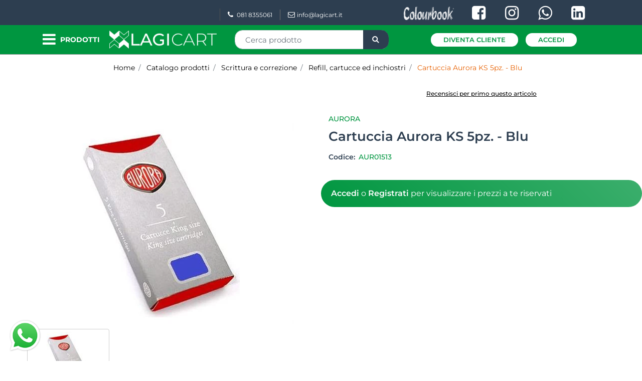

--- FILE ---
content_type: text/html; charset=utf-8
request_url: https://www.lagicart.it/it/aur01513
body_size: 55647
content:
<!DOCTYPE html>
<html lang="it">
	<head>
		<meta charset="UTF-8">
		<meta name="viewport" content="width=device-width, initial-scale=1, shrink-to-fit=no">
		<meta http-equiv="X-UA-Compatible" content="IE=edge" />
		<link rel="canonical" href="https://www.lagicart.it/it/aur01513" />
<meta name="keywords" content="Cartuccia Aurora KS 5pz. - Blu" />
<meta name="description" content="Cartuccia Aurora KS 5pz. - Blu" />
		<meta name="generator" content="Passweb - Il Cms di Passepartout - https://www.passepartout.net/software/passweb" />
		<title>Cartuccia Aurora KS 5pz. - Blu - Refill, cartucce ed inchiostri - Lagicart</title>
<link rel="shortcut icon" href="/Resources/img/favicon-32x32.png" />


		<link rel="stylesheet" href="/Static/2023B.67/Scripts/bootstrap-4.4.1.min.css">
		<link type="text/css" rel="stylesheet" href="/Static/2023B.67/Web/MDBPro/css/mdb.css" />
		<link rel="stylesheet" href="/Static/2023B.67/Scripts/font-awesome-4.7.0.min.css" />
		<link type="text/css" rel="stylesheet" href="/Static/2023B.67/Web/common/css/css_all-responsive.css" />


			<link type="text/css" rel="stylesheet" href="/Themes/custom/style/9/custom.css?1767957776" />
	
			
							<link href="/Themes/custom/style/9/custom_1.css?1767957776" type="text/css" rel="stylesheet" />
						
							<link href="/Themes/custom/style/9/custom_2.css?1767957776" type="text/css" rel="stylesheet" />
						
							<link href="/Themes/custom/style/9/components.css?1764928237" type="text/css" rel="stylesheet" />
						
		
		<link href="/Resources/css/swiper-bundlemincss.css" type="text/css" rel="stylesheet" /><link href="/Resources/css/animate.css" type="text/css" rel="stylesheet" /><link href="/Resources/css/hover.css" type="text/css" rel="stylesheet" />
		<link type="text/css" rel="stylesheet" href="/Static/2023B.67/Web/common/css/wizard-theme-responsive/jquery-1.13.3-ui.min.css" />
		<link type="text/css" rel="stylesheet" href="/Static/2023B.67/Web/common/css/jquery.mmenu.all.css" />


<style type="text/css">/*============= RESTYLING TEMPLATE 2021/2022 =============*/.contenitoreAssolutoTop {  width: auto !important;  /*clip-path: polygon(100% 0,100% 50%,100% 100%,0% 100%,0 100%,4% 0%);*/}.contenitoreAssolutoBot2 {  width: 100% !important;  clip-path: polygon(94% 0%,100% 100%,100% 100%,0% 100%,0 100%,0% 0%);  height: 60px;}@media (min-width: 1200px) {  .contenitoreAssolutoBot2 {width: 65% !important;  }}.contenitoreAssolutoBot2:after {  content: "";  height: 2px;  color: #009640;  position: relative;} .contenitoreAssolutoBot {  width: 90% !important;  clip-path: polygon(94% 0%,100% 100%,100% 100%,0% 100%,0 100%,0% 0%);}.newsletter-modificato {  clip-path: polygon(100% 0,100% 50%,100% 100%,4% 100%,0% 0%,0% 0%);}.contenitoreAssolutoMiniNewsletter:after {  /* newsletter*/  border-color: #fff #fff transparent transparent;  border-image: none;  border-style: solid;  border-width: 28px 15px;  content: "";  height: 5px;  left: 1px;  position: absolute;  top: 33px;  width: 0;}.contenitoreAssolutoBanner:after {  border-color: transparent rgba(134, 188, 66, 0.5) rgba(134, 188, 66, 0.5) transparent;  border-image: none;  border-style: solid;  border-width: 328px 114px;  content: "";  height: 5px;  position: absolute;  top: -5px;  width: 0;  left: -6px;}/*=====================================================================================*//*============== BOTTONI BASSI - CAMBIA SLIDER - COLORE + DIMENSIONE ==================*/.sliderComp .slick-dots {bottom: 0px !important;}.sliderComp .slick-dots li.slick-active button:before, .sliderComp .slick-dots li button:before {    font-size: 14px;    color: #ffffff;}/*=====================================================================================*//*-----------------------------------------------------------------*//*----------- MEDIA QUERY - TUTTI I DISPOSITIVI MOBILE ------------*//* ======== IPAD-PRO - ANDROID-PRO - TABLET GRANDI ========= */@media (min-width: 1024px) and (max-width: 1366px) {  .riduciInformazioniFooter {padding-left: 5px !important; padding-right: 5px !important;}  .riduciInformazioniFooter .paragraphComp-content a {font-size: 12px !important;}  /*.contenitoreAssolutoMiniNewsletter:after {top: 0px !important;}*/  .iscrizioneNewsletter .formfield_field {width: 300px !important;}  .contenitoreAssolutoBot {width: 80% !important;}  .contenitoreTriangoloAssolutoBot:after {left: 80% !important;}  .riduciTestoBannerAltoHome {padding-bottom: 80px !important; padding-top: 80px !important;}  .riduciTestoBannerAltoHome .paragraphComp-content {font-size: 12px !important;}  .riduciTestoBannerAltoHome .paragraphComp-content h2 {font-size: 35px !important;}  .contenitoreAssolutoBanner:after {border-width: 218px 62px !important; left: -5px !important;}  /*.contenitoreAssolutoTop {right: 0px !important; top: 20px !important;}*/  .contenitoreTriangoloAssolutoTop:after {left: -6px !important; top: 20px !important;}  /* ALTRO */  .testoSpostatoCentrale {margin-left: 0px !important; margin-top: 140px !important;}  .riduciLogoHeaderMobile img {width: 220px !important;}}/* =============== IPAD - ANDROID - TABLET ================= */@media (min-width: 768px) and (max-width: 1023px) {  .contenitoreAssolutoTop {width: auto !important;}  .contenitoreAssolutoBot {/*min-height: 120px !important;*/ width: 80% !important; /*bottom: 46px !important;*/}  .contenitoreAssolutoBot .paragraphComp-content h3 {font-size: 18px !important;}  .contenitoreAssolutoBot .paragraphComp-content h2 {font-size: 22px !important;}  .contenitoreAssolutoBanner:after {left: -70px !important; border-width: 186px 80px !important;}  /*.contenitoreAssolutoBot2 {width: 70% !important;}*/  /*.contenitoreAssolutoMiniNewsletter:after {top: 0px !important;}*/  .iscrizioneNewsletter .formfield_field {width: 240px !important;}  .riduciLinkTop .paragraphComp-content a {font-size: 9px !important;}  /* ALTRO */  .testoSpostatoCentrale {margin-left: 30px !important;}  .riduciTestoBannerAltoHome .paragraphComp-content h2 {font-size: 28px !important;}  .riduciTestoBannerAltoHome .paragraphComp-content {font-size: 12px !important;}  .riduciTestoBannerAltoHome {padding-bottom: 30px !important; padding-top: 30px !important;}  .riduciLogoHeaderMobile img {width: 210px !important;}  .cartTestata .pw-collapse-target {right: 0px !important;}  /* DOPPIA COLONNA PRODOTTI OFFERTE HOME */  .offerte-scheda-prodotto .ResSlid0 .item {flex: 0 0 50% !important;}}/* ============= IPHONE - ANDROID - CELLULARI ============= */@media (min-width: 320px) and (max-width: 767px) {  .contenitoreAssolutoMiniNewsletter:after {top: 0px !important;}  .iscrizioneNewsletter .formfield_field {width: 240px !important;}  /*.contenitoreAssolutoBot {bottom: -20px !important; min-height: 70px !important;}*/  .contenitoreAssolutoBot .paragraphComp-content h3 {font-size: 16px !important;}  .contenitoreAssolutoBot .paragraphComp-content h2 {font-size: 20px !important;}  .contenitoreTriangoloAssolutoBot {min-height: 146px !important;}  .contenitoreTriangoloAssolutoBot:after {border-width: 48px 18px !important; top: -20px !important;}  .contenitoreTriangoloAssolutoBot2:after {border-width: 50px 18px !important; top: -20px !important;}  .contenitoreAssolutoBot2 {/*bottom: 250px !important;*/ min-height: 65px !important;}  .contenitoreAssolutoBot2 .paragraphComp-content h2 {font-size: 20px !important;}  .contenitoreTriangoloAssolutoTop:after {left: 55px !important;}  .contenitoreAssolutoTop {width: auto !important;/*clip-path: polygon(100% 0,100% 50%,100% 100%,0% 100%,0 100%,8% 0%);*/  }  .contenitoreAssolutoBanner:after {border-width: 184px 38px !important; left: -1px !important;}  /* ALTRO */  .testoSpostatoCentrale {margin-left: 0px !important; margin-top: 90px !important;}  .riduciTestoBannerAltoHome .paragraphComp-content h2 {font-size: 24px !important;}  .riduciTestoBannerAltoHome .paragraphComp-content {font-size: 12px !important;}  .riduciTestoBannerAltoHome {padding-bottom: 50px !important; padding-top: 50px !important;}  /* BOTTONI UTENTE-WISHLIST-COMPARA-CARRELLO TESTATA */  .cartTestata .pw-collapse-target {width:320px !important; right: 0 !important; margin: 0 !important;}  .wishTestata .pw-collapse-target {width:320px !important; right: -184px !important;}  .compTestata .pw-collapse-target {width:320px !important; right: -111px !important;}    /* COFERMA ORDINE - CHECKOUT */  .ecCheckoutCustomComp-linkconfirmckeckout a {width: 100% !important;}}/*@media (min-width: 320px) and (max-width: 768px) {.utenTestata .pw-collapse-target {right: -105px !important;}}*//*========== VECCHIO LAYOUT =============*//************************************//*********REGOLE GENERALI************//************************************/.wizard .ScontoQTA  {display:block!important}.grecaptcha-badge{     z-index: 9999;}/*@media (max-width:480px) {  .ColTesto {min-height:230px!important;}}@media (max-width:992px) {  .ColTesto {min-height:180px;}  }*/@media (max-width:1200px) {  .H2Slider h2 {font-size:20px!important;}}.accordionCatalogo .formControl {overflow-y:auto!important;}.mm-next::after {right:23px!important;}.ecCheckoutCustomComp-dlcharges {margin-top:25px;}.d-flex>* {max-width:100%;}.d-inline-flex>* {max-width:100%;}input[type="text"],input[type="submit"],input[type="password"],textarea,button,select {  -webkit-appearance: none !important;  -moz-appearance: none !important;  -ms-appearance: none !important;  -o-appearance: none !important;  appearance: none !important;  box-sizing:border-box !important;}/*body a, body input, .pulsanteTestata i, .pulsanteMegaMenu,.pulsanteTestata .pw-collapse-button,.pulsanteMegaMenu .pw-collapse-button span, a.addtowishlist, a.addtocomparator,a.ecQuickViewComp-Button, .bannerInfo, .pulsanteLogin, .pulsanteLogin i{  -webkit-transition: all 0.5s ease;  -moz-transition: all 0.5s ease;  -o-transition: all 0.5s ease;  transition: all 0.5s ease;}*/h1,h2,h3,h4,h5,h6 {margin:0px;}a:hover {text-decoration:none !important;}.form-control:focus { border-color: transparent;box-shadow:0 0 0;}.list-group-item {background-color:transparent;}.icoColorata {color:#9b9f9e;}.wizard .testataSticky {position:relative !important;}.stickyContent.pw-sticky {  z-index: 200;  max-width: 100%;  padding-top: 10px;  padding-bottom: 10px;}.sticky-placeholder {height:70px !important;}.testataSticky.pw-sticky {border-bottom:1px solid #9b9f9e;}.testataSticky.pw-sticky .pulsanteMegaMenu {margin-top:0px !important;}.testataSticky.pw-sticky .logoAzienda img {max-height:50px !important;}.rating_content img, .container_rating img {width:24px;height:24px;}/*ELEMENTI DI TESTATA - MENU NAVIGAZIONE*/#r_oc_menu_68mancante li.list-group-item {border:0px !important;}#r_oc_menu_68mancante .mm-listview>li:not(.mm-divider):after {border:0px !important;}#r_oc_menu_68mancante .mm-listview .mm-next:before {border:0px !important;}#r_oc_menu_68mancante .mm-menu .mm-listview>li .mm-next:after {border-color:#9b9f9e !important;}#r_oc_menu_68mancante.mm-columns .mm-panels>.mm-columns-1 {background-color:#f1f1f1 !important;}#r_oc_menu_68mancante.mm-columns .mm-panels>.mm-columns-2 {background-color:#e8e8e8 !important;}.mm-clear:before,.mm-close:before {right: 12px !important;}.mm-clear:after, .mm-clear:before, .mm-close:after, .mm-close:before {  width: 10px !important;height: 10px !important;}.mm-menu .mm-btn:after, .mm-menu .mm-btn:before,.mm-menu .mm-listview>li .mm-next:after{border-color:#000 !important;}/*ELEMENTI DI TESTATA - PULSANTI*/.pulsanteTestata:hover .pw-collapse-button {color:#9b9f9e !important;}.pulsanteRicerca.pw-collapsed .pw-collapse-button {  background-color:#fff !important;  border:1px solid #f6f6f6;  border-bottom:2px solid #fff;}.pulsanteRicerca.pw-collapsed .pw-collapse-button i {color:#9b9f9e;}.ricercaTestuale  .form-group {margin-bottom:0px;width:100%;}.chiudiRicerca {cursor:pointer;}.pulsanteMegaMenu:hover .pw-collapse-button span {color:#9b9f9e !important;}.userbarComp .form-group {margin-bottom:0px;}/*ELEMENTI DI TESTATA - CARRELLINO MINI WISH COMPARATORE*/.ecMinicartComp .card-body, .ecMiniwishlistComp .card-body, .ecMinicomparatorComp .card-body {padding:0px !important; margin-right:0px !important;}.ecMinicartComp-gotoCart i, .ecMiniwishlistComp-gotoCart i {font-size:16px;}.carrellinoCompleto .cartTestata, .comparatoreCompleto .comparatoreTestata,.wishlistCompleta .wishTestata {  -webkit-transition: all,0.3s,ease-in-out;  -o-transition: all,0.3s,ease-in-out;  transition: all,0.3s,ease-in-out;  margin-left:5px;}.carrellinoCompleto .ecMinicartComp-gotoCart:hover .cartTestata,.comparatoreCompleto .ecMinicomparatorComp-gotoCart:hover .comparatoreTestata, .wishlistCompleta .ecMiniwishlistComp-gotoCart:hover .wishTestata {margin-left:10px;}.carrellinoCompleto .ecMinicartComp-gotoCart:hover a, .comparatoreCompleto .ecMinicomparatorComp-gotoCart:hover a, .wishlistCompleta .ecMiniwishlistComp-gotoCart:hover a{background-color: #009640 !important;}.pulsanteLinkOrdine i {  -webkit-transition: all,0.3s,ease-in-out;  -o-transition: all,0.3s,ease-in-out;  transition: all,0.3s,ease-in-out;}.pulsanteLinkOrdine {  -webkit-transition: all,0.3s,ease-in-out;  -o-transition: all,0.3s,ease-in-out;  transition: all,0.3s,ease-in-out;}.pulsanteLinkOrdine:hover {background-color: #a0d837 !important;}.pulsanteLinkOrdine:hover i {margin-right:10px;}/*TITOLI SEZIONI*/.titoloSezione {padding-top:10px;padding-bottom:10px;}.carousel-title {  background-color: #9b9f9e;  height: 1px;  text-align: center;  position: relative;  margin: 20px 0;}.carousel-title span:nth-child(1) {  position: relative;  top: -8px;  background-color: #f3f3f3;  padding: 5px 30px;  text-transform: uppercase;  font-size: 18px;}.carousel-title span:nth-child(2) {  font-size: 13px;  position: absolute;  top: -18px;  right: 0;}.carousel-title span:nth-child(2):hover {color:#9b9f9e;}.titoloSezioneH1{  background-color: #9b9f9e;  height: 1px;  text-align: center;  position: relative;  margin: 0 auto 20px;}.titoloSezioneH1 h1 {  display:inline-block;   margin-bottom: 17px;  position: relative;  top: -22px;  padding: 5px 30px;  font-weight: 400;  font-size: 25px;  color:#9b9f9e;}/*CHI SIAMO*/.elemento-contatore {  background: #009640;  padding: 40px 30px 30px;   max-width: 280px;  border-radius: 0 0 50% 50%;}.elemento-contatore.secondo {  background: #2d3e50;}/*.riga-contatore .elemento-contatore.primo {  border-radius: 0 50% 50%;}.riga-contatore .elemento-contatore.secondo {  border-radius: 0 0 50% 50%;}.riga-contatore .elemento-contatore.terzo {  border-radius: 50% 0 50% 50%;}*/.elemento-contatore .icona-counter {  background: #ffffff;  width: 70px;  height: 70px;  border-radius: 50%;  display: inline-block;  line-height: 6;}.elemento-contatore .icona-counter i {  font-size: 36px;  color: #0a0a0a;}.elemento-contatore .wrapperCounter {  color: #ffffff;  margin: 30px 0;  font-size: 30px;}.elemento-contatore .testoCounter {  color: #ffffff;  font-size: 15px;}/*.wrapperConuter, .iconaScelta {    font-size: 60px;    width: 200px;    margin: 0px auto;    color: #fff;    background-color: #9b9f9e;    height: 200px;    line-height: 200px;    border-radius: 50%;}.wrapperConuter, .iconaScelta2 {    font-size: 60px;    width: 200px;    margin: 0px auto;    color: #fff;    background-color: #9b9f9e;    height: 200px;    line-height: 200px;    border-radius: 50%;}.testoCounter {    margin-top: 20px;    display: block;    font-size: 35px;}*/.iconaScelta {color:#9b9f9e; background-color: #fff;font-size:80px;}.iconaScelta2 {color:#a0d837; background-color: #fff;font-size:80px;}.iconaUser {background-color: #f3f3f3;}/*ELEMENTI ECOMMERCE*/.aggCarrelloCentrato .row-quantity > div {  display: -webkit-box!important;  display: -ms-flexbox!important;  display: flex!important;  flex-wrap:wrap;  }/*DETTAGLI NEGOZIO*/.sliderNegozio .slick-prev, .sliderNegozio .slick-next {    bottom: 80px !important;    top: auto !important;}@media (max-width: 767px) {.sliderNegozio .sliderComp-thumb {display: none;}}/************************************//***********CORPO PAGINA*************//************************************//*HOME - BANNER*/.pulsanteAcquista {  display: inline-block;  color: #9b9f9e;  background-color: #fff;  padding: 10px 20px;}/*CATALOGO ARTICOLI*/.tabsCatalogo .nav-tabs {  width: calc(100% - 20px) !important;   margin-left: 10px;}.labelAggiungiWishlist, .labelAggiungiComparatore, .labelQV, .labelCondividi {  font-size:12px;  display:inline-block;  float: left;  width: 100%;}a.ecQuickViewComp-Button:hover {color:#a0d837 !important;}.pulsanteCondividi .pw-collapse-button:hover {color:#9b9f9e !important;}/*PANNELLO RICERCA ARTICOLI*/.pannelloRicerca .formControl {margin-right:0px !important;}.ui-slider-horizontal {background-color:#fff !important;}/*SCHEDA PRODOTTO - CAMPIONARIO*/.campionario .ecFieldaddtocartCompSizeExtend-quantity > div {    -ms-flex: 0 0 100%;    flex: 0 0 25%;    max-width: 25%;    text-align:center;}.campionario .ecFieldaddtocartComp input {  float: left;  width: 30px;  display: inline-block;}/*SCHEDA PRODOTTO - CONFIGURATORE*/.configuratore > div {  display: -webkit-box!important;    display: -ms-flexbox!important;    display: flex!important;    width: 100%;}.configuratore > div > .row {width:50%;}label.dd-selected-text {margin-bottom:0px;}.configurator_control .dd-select {background-color:#fff !important;}.configuratorTable {border-collapse:unset;}/*CARRELLO*/.ecCartCustomComp-cartTableRow > div:not(.ecCartCustomComp-autocomplete) {padding:15px !important;}.ecCartCustomComp-cartTableRow.noeditable {padding-top: 0px !important;padding-bottom: 0px !important;}.ecCartCustomComp-cartTableRow.noeditable > div {padding:0px !important;}/*.ecCartCustomComp-cartTableRow.noeditable .ecCartCustomComp-cartButtonCol {display:none;}*/.ecCartCustomComp-cartTableRow.noeditable.costproduct .nascondiInfoArticolo {display:none !important;}/*CARRELLO - SELEZIONE REGALO*//*.ecGiftselectionComp-cells div:nth-child(2) {    -ms-flex: 0 0 100%;    flex: 0 0 100%;    max-width: 100%;}*/.ecGiftselectionComp-cells ul.slick-dots {display:none !important;}.selezioneRegalo .slick-dotted.slick-slider {margin-bottom: 0 !important;}/*CHECKOUT*/.ecCheckoutCustomComp-totalarticles {    -ms-flex: 0 0 40%;    flex: 0 0 40%;    max-width: 40%;    margin-left: auto;    border-top: 1px solid;    padding-top: 10px;}.ecCheckoutCustomComp-checkoutTableRow > div {padding:15px !important;}/*ORDINI*/.ecOrdersComp .row div:first-child {padding-right:0px;z-index:50;}.ecOrdersComp .row div:last-child {padding-left:0px;}.showMoreResponsiveContainer a {  display:inline-block;  width:100%;  padding-top:8px;  padding-bottom:8px;  background-color:#9b9f9e;  color:#fff;}/*WISHLIST*/.ecWishlistCustomComp-wishlistDetailTableRow > div {padding:15px !important;}/*REGISTRAZIONE - INDIRIZZO SECONDARIO*/.indirizzo-secondario {display:none;}.show {display:block !important;}/*PROFILO UTENTE*/.tabProfilo li.nav-item:first-child {margin-left:auto;}.tabProfilo li.nav-item:last-child {margin-right:auto;}.tabProfilo li.nav-item:last-child a {border-right:0px !important;}.addresses-panel .card-body, .addresses-panel li.list-group-item {padding-left:0px;}.useraddressbookComp .address span {font-size:18px;}.useraddressbookComp .address a {font-size: 18px;}.useraddressbookComp .address a:hover {color:#e76000;border-color:#e76000;}#address-add-submit, #address-edit-submit {width:48% !important;margin-right:2%;}#address-cancel-submit {width:48% !important;margin-left:2%;}/*ORDINI*/.ecOrdersComp .content {padding-left:10px;}.ecRmaCustomComp-rmaTableRow > div {padding:15px !important;}.ecRmaCustomComp-section.number5 .title {display:none;}/*CMS*/.keepreading a:hover {background-color:#9b9f9e !important;}.cmsTimeperiodsmenuComp a:hover {color:#9b9f9e !important;}.cmstablecalendar td, .cmstablecalendar th {    border: 1px solid #9b9f9e !important;}/*Risultati Ricerca*/a.full_uri:hover {color:#9b9f9e;}/*PULSANTI OPZIONE*//*Freccia Torna su*/.pulsanteOpzioni{  display: none;  position: fixed;  right: 20px;  width: 50px;  height: 50px;  z-index: 100;  text-decoration: none;  background-color: #009640!important;  line-height: 45px;  text-align: center;  font-size: 30px;  border-radius: 50%;  transition:0.5s all ease;}.arrowUp {bottom: 90px;}.pulsanteOpzioni a {color: #ffffff!important;}.pulsanteOpzioni:hover {background-color: #2d3e50!important;}/**********************************//*************PIEDE**************//******************************/.mcSubscriptionComp-formfields  {width:100%;}.icoServizi > i{    background-color: #f3f3f3;    font-size: 50px;    width: 50px;    height: 50px;    line-height: 50px;    border-radius: 50%;}.icoServizi.icoServiziTestata > i {background-color: #fff !important;}.icoServizi2 > i{    background-color: #f3f3f3;    font-size: 25px;    width: 50px;    height: 50px;    line-height: 50px;    border-radius: 50%;}.icoServizi2.icoServiziTestata > i {background-color: #009640 !important;}/**********************************//******** MEDIA QUERY ***********//******************************//* REGOLE VALIDE PER  RISOLUZIONI >= 576px */@media (min-width: 576px) {  }/* REGOLE VALIDE PER  RISOLUZIONI >= 768px */@media (min-width: 768px) { .bs-container {max-width: 768px;}}/* REGOLE VALIDE PER  RISOLUZIONI >= 992px */@media (min-width: 992px) {  .bs-container { max-width: 1024px;}  .colonnaPulsanti {-ms-flex-pack: end!important;justify-content: flex-end!important;}  .wrapperFiltri .pw-collapse-target {display:block;opacity:1;}  .wrapperFiltri .pw-collapse-button {display:none;}}/* REGOLE VALIDE PER  RISOLUZIONI >= 1200px */@media (min-width: 1200px) {.bs-container {max-width: 1140px;}.testataSticky.pw-sticky .nomeAzienda {display:block !important;}/*SCHEDA PRODOTTO*/.ecProductComp .aggCarrelloCC {display:none;}.ecProductComp .aggCarrelloProdotto {display:block;}.ecProductComp.structureproduct .aggCarrelloCC, .ecProductComp.boxproduct .aggCarrelloCC{display:block;}.ecProductComp.structureproduct .aggCarrelloProdotto,.ecProductComp.boxproduct .aggCarrelloProdotto {display:none;}}/* REGOLE VALIDE PER  RISOLUZIONI >= 1500px */@media (min-width: 1500px) {.bs-container {max-width: 1440px;}}/* REGOLE VALIDE PER  RISOLUZIONI >= 1700px */@media (min-width: 1700px) {.bs-container {max-width: 1600px;}}/* REGOLE VALIDE PER  RISOLUZIONI < 1200px */@media (max-width: 1199px) {   /*CARRELLO*/  .ecCartCustomComp-col-items, .ecCartCustomComp-col-totals {  -ms-flex: 0 0 100%;  flex: 0 0 100%;  max-width: 100%;  }  }/* REGOLE VALIDE PER  RISOLUZIONI <= 1024px */@media (max-width: 1024px) { /*DISABILITA AUTOZOOM IN IOS*/input[type="color"],input[type="date"],input[type="datetime"],input[type="datetime-local"],input[type="email"],input[type="month"],input[type="number"],input[type="password"],input[type="search"],input[type="tel"],input[type="text"],input[type="time"],input[type="url"],input[type="week"],select, select:focus,textarea {font-size: 12px !important;}/*ELEMENTI TESTATA*/.wrapperPulsantiTestata {width:60% !important;}.menuCategoriaTestata a {font-size: 13px !important;}/*CATALOGO ARTICOLI*/.grigliaCatalogo {padding-left:15px !important;padding-right:15px !important;}/*.ecCatalogComp-sort label, .ecCatalogComp-pageelement label,.ecCatalogComp span.labelAggiungiCarrello{display:none;}*/.ecCatalogComp-sort label, .ecCatalogComp-pageelement label{display:none;}.catalogoFull .ecCatalogComp-pagingsort {display:none;}.ecCatalogComp-pageelement {margin-right:0px !important;}}/* REGOLE VALIDE PER  RISOLUZIONI <= 992x */@media (max-width: 992px) {   /*TESTATA*/    /*.pulsanteTestata i {font-size:21px !important;}*/  /*.contenitoreCartTestata {  width: auto !important;  margin-right: 10px !important;  margin-left: 5px!important;  }*/  /*SCHEDA PRODOTTO*/    .configuratore > div {flex-direction: column !important;}  .configuratore > div > .row {width:100% !important;padding-left:2%;}    /*CATALOGO ARTICOLI*/  .ecCatalogComp-sort {margin-right:0px !important;}  .scontoProdotto .labelprice {display:none !important;}  .scontoProdotto .discount {  width: 60px !important;  height: 60px !important;  line-height: 60px !important;  font-size: 20px !important;  }    /*CARRELLO*/  .ecCartCustomComp-section.number3, .ecCartCustomComp-section.number4,  .ecCartCustomComp-section.number5 {display:none;}  /*WISHLIST*/  .ecWishlistCustomComp-section.number3  {display:none;}  /*RESO MERCE*/  .ecRmaCustomComp-section.number3, .ecRmaCustomComp-section.number4 {display:none;}  .ecRmaCustomComp-section .title {display:none;}  .ecRmaCustomComp-rmaTotal {width:100% !important;}}@media (max-width: 991px) {   /*SCHEDA PRODOTTO*/  .aggCarrelloSchedaSmall {position: static; /* posizione normale quando non scrolla */  }  .aggCarrelloSchedaSmall.fixed-bottom {    position: fixed;bottom: 0;z-index: 500;left: 0;width: 100% !important;background-color: #2d3e50;padding: 10px;margin: 0px !important;  }  .aggCarrelloSchedaSmall .addtocart {background-color: #009640 !important; box-shadow: none !important;padding-left: 10px !important;padding-right: 10px !important;font-size: 18px !important;font-weight: 500 !important;border-radius: 24px !important;  }  .aggCarrelloSchedaSmall .addtocart:hover {background-color: #009640 !important;}    /*.aggCarrelloSchedaSmall input.qtyminus, .aggCarrelloSchedaSmall input.qtyplus {color:#fff !important;}*/  .aggCarrelloSchedaSmall .ecFieldaddtocartCompSizeMinimal-labelsize {color:#fff !important;}  .aggCarrelloSchedaSmall .ecFieldaddtocartCompSizeMinimal-quantity {border-top: 1px solid #009640;padding-top: 5px;margin-top: 5px !important;font-size: 18px !important;font-weight: 600 !important;  }    .aggCarrelloSchedaSmall input.quantity {font-size: 18px !important;font-weight: 600 !important;  }}/* REGOLE VALIDE PER  RISOLUZIONI COMPRESE TRA 769 px e 1440px*/@media (min-width:769px) and (max-width: 1440px) {  /*CATALOGO ARTICOLI*/  .catalogo2Colonne .ecCatalogComp-cell {  -ms-flex: 0 0 33.3333%;  flex: 0 0 33.3333%;  max-width: 33.3333%;  }  /*.imgArtiCatGri img {max-height:120px !important;}*/  .wrapperImgArtCatGri {height:220px !important;}}/* REGOLE VALIDE PER  RISOLUZIONI <= 768px */@media (max-width: 768px) {    /*.pulsanteTestata .pw-collapse-target {width: 100vw !important;  }*/  /*MENU NAVIGAZIONE*/  #r_oc_menu_68mancante {max-width:340px !important;}  #r_oc_menu_68mancante.mm-columns .mm-panels>.mm-columns-1 {  -webkit-transform: translate(0,0);  -ms-transform: translate(0,0);  transform: translate(0,0);  -webkit-transform: translate3d(0,0,0);  transform: translate3d(0,0,0);  width:100% !important;  }  #r_oc_menu_68mancante.mm-columns .mm-panels>.mm-columns-2 {  -webkit-transform: translate(0,0);  -ms-transform: translate(0%,0);  transform: translate(0,0);  -webkit-transform: translate3d(0,0,0);  transform: translate3d(0,0,0);  width:100% !important;  }  #r_oc_menu_68mancante.mm-columns .mm-panels>.mm-columns-1 {background-color:#fff !important;}  #r_oc_menu_68mancante.mm-columns .mm-panels>.mm-columns-2 {background-color:#fff !important;}    .wrapperSubtotale {border-left:0px !important; background-color: #f6f6f6;border-radius: 3px;}    /*CATALOGO*/  .filtriOc {bottom: 100px; !important}  .ecCatalogComp-sort label {display:none;}    /*SCHEDA PRODOTTO*/    .imgProdotto .carousel-control-prev, .imgProdotto .carousel-control-next {  border-radius:5px !important;bottom:0 !important;width:35px !important;height:35px !important;  }  .imgProdotto .carousel-control-prev > i, .imgProdotto .carousel-control-next > i {  line-height: 35px !important;font-size: 20px !important;  }    /*CARRELLO*/    .ecCartCustomComp-cartButtonCol-container {height:auto !important;}  .ecCartCustomComp-cartButtonCol-container .addwishlistcartitem,   .ecCartCustomComp-cartButtonCol-container .removecartitem {  border: 1px solid;  width:98%;  }  .ecCartCustomComp-cartButtonCol-container .addwishlistcartitem {margin-right:2%;}  .ecCartCustomComp-cartButtonCol-container .removecartitem {margin-left:2%;}    /*ORDINE*/  .ecCheckoutCustomComp-checkoutFooterSubtotal, .ecCheckoutCustomComp-checkoutFooterCosts, .ecCheckoutCustomComp-checkoutFooterShipping,  .ecCheckoutCustomComp-checkoutFooterBank, .ecCheckoutCustomComp-checkoutFooterStamp, .ecCheckoutCustomComp-checkoutFooterTax,  .ecCheckoutCustomComp-checkoutFooterRebateDiscount, .ecCheckoutCustomComp-checkoutFooterRebate, .ecCheckoutCustomComp-checkoutFooterEnasarco,  .ecCheckoutCustomComp-checkoutFooterTotal  {width:100% !important;}    .ecCheckoutCustomComp-totalarticles {  -ms-flex: 0 0 100%;  flex: 0 0 100%;  max-width: 100%;  }    /*WISHLIST*/    .ecWishlistCustomComp-cartButtonCol-container {height:auto !important;}  .ecWishlistCustomComp-cartButtonCol-container .addwishlistitem,   .ecWishlistCustomComp-cartButtonCol-container .removewishlistitem {  border: 1px solid;  width:98%;  margin-bottom:15px;  margin-top:15px;  }  .ecWishlistCustomComp-cartButtonCol-container .addwishlistitem {margin-right:2%;}  .ecWishlistCustomComp-cartButtonCol-container .removewishlistitem {margin-left:2%;}    /*PIEDE*/    .centrato-md-down {text-align:center !important;margin-bottom:10px !important;}  /*.iscrizioneNewsletter .mcSubscriptionComp-form {  -ms-flex-direction: column!important;  flex-direction: column!important;  }*/    .iscrizioneNewsletter .formfield_field input[type=text] {border-right:0px solid #b3b3b3 !important;}  .iscrizioneNewsletter .formfield_button input {width:100% !important;}  .arrowUp {bottom:70px !important;right:10px !important;width:40px;height:40px;line-height:35px;}    .colonnaOpzioni {  border: 0px !important;  margin-bottom: 15px;  }  .inEvidenza {padding-left:0px !important;padding-right:0px !important;}}/* REGOLE VALIDE PER  RISOLUZIONI < 768px */@media (max-width: 767px) {  /*TESTATA*/  .colonnaLogo{padding-left: 10px !important;}  .colonnaPulsanti{padding: 0px 10px !important;}  .pulsanteRicerca {padding-left: 0 !important;margin-left: auto !important;}  .logoAzienda {max-width:60% !important;}  .servizio {     display: -webkit-box!important;  display: -ms-flexbox!important;  display: flex!important;  }  .icoServizi {width:auto !important;}  .titoloServizio {border-bottom:1px solid #9b9f9e;}  .titoloServizio h3 {font-size:14px !important;}    /*TITOLO SEZIONI*/  .carousel-title span:nth-child(1) {top: -26px;line-height: 27px;background-color: transparent;}  .carousel-title span:nth-child(2) {top: 15px;width: 100%;}    /*HOME PAGE*/  .colonnaApp {padding:0px !important;}    /*SCHEDA PRODOTTO*/  .pulsantiExtraProdotto {-ms-flex-direction: column!important;flex-direction: column!important;}  .pulsantiExtraProdotto .ecFieldaddtocartComp  {margin-bottom:20px;}  .pulsantiExtraProdotto .ecFieldaddtowishlistComp {margin-left:auto !important;}  .pulsantiExtraProdotto .ecFieldaddtocomparatorComp  {margin-right:auto !important;}  .infoPagamenti, .infoSpedizioni {text-align:center !important;}  .infoPagamenti {margin-bottom:15px;}    /*CARRELLO*/  .articoliDaFile form {flex-direction:column;}  .articoliDaFile .form-control-file {width:100%;}  .articoliDaFile .formfield_button {margin-top:0px !important;margin-bottom:10px !important;}  .articoliDaFile input[type=submit] {margin:0px !important;width:100%;}  .contenitoreIntestazione, .wrapperIntestazione {padding-left:0px !important;padding-right:0px !important;}  .wrapperIntestazione {flex-direction:column;text-align:center;padding-top:0px !important;}  .wrapperIntestazione .titoloIntestazione {  color: #9b9f9e !important;  font-size: 16px !important;  background-color: #fff;  width: 100%;  line-height: 50px;  margin-bottom: 20px;  border-bottom: 1px solid #ccc;  border-top: 1px solid #ccc;  }    .wrapperIntestazione .assistenzaClienti {margin-bottom: 10px;width: 90%;}  .ecCartCustomComp, .ecCartCustomComp-col-items {padding-left:0px !important;padding-right:0px !important;}  .ecCartCustomComp-cartTableRow  {  box-shadow:none !important;  border-bottom: 1px solid #ccc !important;  border-top: 1px solid #ccc !important;  }   .ecCartCustomComp-cartAction, .ecCartCustomComp-cartButton {flex-direction:column;}  .ecCartCustomComp-cartAction > div, .ecCartCustomComp-cartButton > div,  .ecCartCustomComp-cartAction > div a, .ecCartCustomComp-cartButton > div a   {width:100% !important;}  /*.ecCartCustomComp-cartAction, .ecCartCustomComp-cartButton {width: 90%;margin-left: 5%;}*/  .ecCartCustomComp-checkoutLink, .ecCheckoutCustomComp-checkoutFooter {  position: fixed;  z-index: 900;  bottom: 0;  width: 100% !important;  left: 0;  }  .ecCartCustomComp-checkoutLink a, .ecCheckoutCustomComp-checkoutFooter a   {font-size: 16px !important;line-height: 45px; padding-top: 0 !important; padding-bottom: 0 !important;}      /*ORDINE E REGISTRAZIONE*/  .wrapperOrdine, .ecCheckoutCustomComp, .ecCheckoutCustomComp .section   {padding-left:0px !important;padding-right:0px !important;}  .ecCheckoutCustomComp div[class*="col-"] {margin-bottom:0px !important;}  .ecCheckoutCustomComp {border:0px !important;border-bottom:1px solid #ced4da !important;}  .ecCheckoutCustomComp .card-body {padding:0px !important;margin-bottom:0px !important;}  .ecCheckoutCustomComp-accordion, .ecCheckoutCustomComp-order {margin:0 !important;}  .ecCheckoutCustomComp-accordion > div {padding:0 !important; margin-bottom:0px !important;}  .ecCheckoutCustomComp .tableExternalRef label {  line-height: 20px !important;  background-color: transparent !important;  width: 100% !important;  }  .ecCheckoutCustomComp .tableExternalRef input {  border-left:1px solid #ced4da !important;  border-right:1px solid #ced4da !important;  }  ul.ecCheckoutCustomComp-itemsShipping {margin-bottom:0px !important;}  .ecCheckoutCustomComp-linkconfirmckeckout {  position: fixed;  z-index: 900;  bottom: 0;  width: 100% !important;  left: 0;  }  .ecCheckoutCustomComp-precheckouttotal {  margin-top:20px;  padding-top:20px;  border-top:1px solid #ced4da;  padding-left:10px !important;padding-right:10px !important;   }  .ecCheckoutCustomComp-linkconfirmckeckout a {margin-bottom: 0 !important;line-height: 50px; padding-top: 0 !important; padding-bottom: 0 !important;}    .gridUserInfo .ColumnComp {padding:0px !important;min-height:0px !important;}  /*.userregistrationComp .textfieldComp-field label, .userregistrationComp .selectfieldComp-field label,  .userregistrationComp .passwordfieldComp-field label  {display:none !important;}*/  .userregistrationComp .form-group {margin-bottom:0px !important;}  .userregistrationComp input[type="text"], .userregistrationComp select,  .ecCheckoutCustomComp textarea, .ecCheckoutCustomComp input[type="text"],  .userregistrationComp input[type="password"]{  border-top: 0px !important;  border-left: 0px !important;  border-right: 0px !important;  }  .gridUserInfo {padding-top:0px !important;padding-bottom:0px !important;margin-bottom:0px !important;}  .userregistrationComp .textfieldComp-error {padding-left:20px;}  .intestazioneSezioniForm, .ecCheckoutCustomComp-accordion .card-body .title {  border-bottom: 1px solid #ced4da !important;  background-color: #f3f3f3;  line-height: 25px;  padding-left: 20px !important;  font-weight: bold !important;padding-bottom: 15px !important;padding-top: 15px;margin-bottom: 25px !important;margin-top: 25px;border-radius: 17px;  font-size:15px !important;  font-variant:none !important;  }  .accounttype {border-bottom: 1px solid #ced4da !important;margin-bottom:0px !important;}    .userregistrationComp {border-top:1px solid #ced4da !important;}  .wrapperRegistrazione, .userregistrationComp {padding:0px !important;}  .userregistrationComp .filefieldComp label {  padding-bottom: 5px;  padding-top: 5px;  padding-right: 15px;  font-size: 12px !important;  color: #000;  width: 100%;  text-align: right;  font-size:12px;  }  .userregistrationComp .filecontrol {border-left: 0px;border-right: 0px;}  .userregistrationComp .checkIndirizzoSecondario {border-bottom:1px solid #ced4da !important;}  .colPrivacySito, .colPrivacy2, .colNewsletter {margin-bottom:0px !important;}  .wrapperPrivacySito, .wrapperPrivacy3 {  background-color: #fff !important;  border-top: 1px solid #ced4da;  border-bottom: 1px solid #ced4da;  }  /*.userregistrationComp .formfield_button {  position: fixed;  bottom: 0;  z-index: 500;  width: 100%;  margin: 0px;  }*/  .userregistrationComp .captchafieldComp {padding-bottom: 20px;border-bottom:1px solid #ced4da;}  .userregistrationComp .formfield_button input[type="submit"] {  margin-bottom: 0 !important;  font-size: 18px !important;  line-height: 50px;  }    /*PROFILO*/  .userprofileComp  {  padding:0px !important;  margin-top:0px !important;  border-top:0px !important;  margin-bottom:100px !important;  }  .userprofileComp .textfieldComp-field label, .userprofileComp .selectfieldComp-field label,  .userprofileComp .passwordfieldComp-field label, .userprofileComp .filefieldComp-field label  {width: 100%;font-size: 11px !important;color: #000;padding-right: 15px;text-align:right;}  .userprofileComp .filefieldComp-field label, .userprofileComp .passwordfieldComp-field label  {text-align:right;}  .userprofileComp .form-group {margin-bottom:0px !important;}  .userprofileComp input[type="text"], .userprofileComp select,  .userprofileComp textarea, .userprofileComp input[type="text"],  .userprofileComp input[type="password"]  { border-top: 0px !important;  border-left: 0px !important;  border-right: 0px !important;  }  .userprofileComp .filecontrol {border-left: 0px !important;border-right: 0px!important;border-top: 0px!important;}  .userprofileComp .formfield_button {  position: fixed;  bottom: 0;  z-index: 500;  width: 100%;  margin: 0px;  }  .userprofileComp .formfield_button input[type="submit"] {  margin-bottom: 0 !important;  font-size: 18px !important;  line-height: 50px;  }    /*RUBRICA INDIRIZZI*/  .addresses-panel .card-body {padding:0px;}  .addresses-panel .address-add {  width: 90% !important;  display: inline-block;  text-align: center;margin-left: 5%;  margin-bottom:20px;  }  .addresses-panel .list-group-item {padding:0px !important;}  .addresses-panel .address {  width: 100% !important;  box-shadow: none !important;  border-top: 1px solid #dcdcdc;  border-bottom: 1px solid #dcdcdc !important;  }  .address-legend {  border-bottom: 1px solid #ced4da !important;  background-color: #f6f6f6;  line-height: 50px;  padding-left: 20px !important;  font-weight: bold !important;  padding-bottom:0px !important;  margin-bottom: 0px !important;  font-size:18px !important;  font-variant:none !important;  }    .useraddressbookComp  .edit-panel {  padding: 0px !important;  padding-top: 0px !important;  box-shadow: none !important;  border-left: 0px !important;  min-height: 0px !important;  }    .useraddressbookComp .edit-form label  {  width: 100%;  font-size: 11px !important;  color: #000;  padding-right: 15px;  text-align:right;  }    .useraddressbookComp .edit-form .form-group {margin-bottom:0px !important;}  .useraddressbookComp .edit-form input[type="text"],   .useraddressbookComp .edit-form select  { border-top: 0px !important;  border-left: 0px !important;  border-right: 0px !important;  }  #address-edit-submit, #address-add-submit, #address-cancel-submit {margin-bottom:20px;}    /*WISHLIST*/  .wishlistComp-main > div:nth-child(1), .wishlistComp-main > div:nth-child(2) {  padding-left: 0px !important;  padding-right: 0px !important;  }  .ecWishlistCustomComp-wishlistDetailHead .title {padding-left:20px;}  .ecWishlistCustomComp-wishlistDetailTableRow {  box-shadow:none !important;  border-top:1px solid #dcdcdc !important;  border-bottom:1px solid #dcdcdc !important;  }    .ecWishlistCustomComp-wishlistDetailAction {flex-direction:column;}  .ecWishlistCustomComp-wishlistDetailAction > div, .backwishlist {width: 90%;margin-left: 5%;}  .ecWishlistCustomComp-wishlistCart a, .ecWishlistCustomComp-wishlistUpdate a,  .ecWishlistCustomComp-wishlistEmpty a  {width:100% !important;margin-bottom:15px;line-height:35px;}  .ecWishlistCustomComp-cart {  padding-left: 10px !important;  padding-right: 10px !important;  box-shadow:none !important;  }  .ecWishlistCustomComp-wishlistTable {  box-shadow:none !important;  border-bottom:1px solid #dcdcdc !important;  }    /*ORDINI*/  .wrapperOrdini {padding-left:0px !important;padding-right:0px !important;}  .ecOrdersComp > .row {margin:0px !important;}  .ecOrdersComp-orders {margin-bottom:0px !important;border-bottom:10px !important;}  .ecOrdersComp-orderTableRow:nth-child(even){background-color:#fff !important;}  .ecOrdersComp-orders {  background-color:transparent !important;  padding-left:0px !important;  border-left:0px !important;  border-top:0px !important;  }  .ecOrdersComp-orderTableRow {  background-color: #fff !important;  padding-left:10px !important;  padding-right:10px !important;  margin-bottom:10px !important;  border-top:1px solid #dddddd;border-bottom:1px solid #dddddd;  }  .ecOrdersComp-orderTableRow .title, .ecOrdersComp-orderTableRow .content {  border:0px !important;   margin-right:8px;  float:left;  }  .ecOrdersComp-orderViewCol .title {display:none;}  .ecOrdersComp-orderViewCol .content {  width: 100%;  text-align: right;  margin:0px !important;  padding:0px !important;  }  .ecOrdersComp-orderViewCol .content i {padding:8px;border:1px solid;border-radius:4px;}  .legendaOrdini {text-align:center !important;}  .ecOrdersComp .row div:not(.ecOrdersComp-orderTableRow ):last-child,   .ecOrdersComp .row div:not(.ecOrdersComp-orderTableRow ):first-child {  padding-left:0px !important;  padding-right:0px !important;  }    /*RESO MERCE*/  .wrapperReso {padding:0px !important;}  .ecRmaCustomComp {border-top: 1px solid #dcdcdc !important;border-bottom: 1px solid #dcdcdc !important;}  .ecRmaCustomComp-rmaFooter {  position: fixed;  bottom: 0;  z-index: 500;  width: 100%;  margin: 0px;  left: 0;  margin-bottom: 0px !important;  }  .ecRmaCustomComp-rmaFooter a {  font-size: 18px !important;  padding-bottom: 5px !important;  padding-top: 5px !important;  line-height: 50px;  }    /*COMPARATORE*/  .wrapperComparatore, .ecAcomparatorComp {padding:0px !important;}  .ecAcomparatorComp {border-top:1px solid #dcdcdc !important;}  .ecAcomparatorComp-comparatorTable > thead > tr > th {min-width:200px !important;}  .ecAcomparatorComp .labelAggiungiCarrello {display:none;}    /*BLOG*/  .infoPost {  -ms-flex-direction: column!important;  flex-direction: column!important;  }    .colonnaArchivio {padding:5px !important;}  .cmsNewsarchiveComp-row > div {  box-shadow:none !important;  padding-bottom: 10px !important;  padding-top: 10px !important;  }  .grigliaNews {padding:0px !important;}  .colonnaImgNews {padding-right:0px !important;}  .colonnaImgNews  .cmsFieldsummaryComp  {padding-left:5px;}  .colonnaNews {padding-left:5px !important;padding-right:5px !important;}  .colonnaNews .cmsFieldtitleComp a {font-variant: none !important;font-size: 15px !important;padding: 0 !important;}}/* REGOLE VALIDE PER  RISOLUZIONI < 576px */@media (max-width: 576px) {  /*HOME PAGE*/  .slide1 {background-image: url(/Resources/TechShop/TimeToShop/image/slide1-small.jpg) !important;}  .slide2 {background-image: url(/Resources/TechShop/TimeToShop/image/slide2-small.jpg) !important;}  .slide3 {background-image: url(/Resources/TechShop/TimeToShop/image/slide3-small.jpg) !important;}  .slide4 {background-image: url(/Resources/TechShop/TimeToShop/image/slide4-small.jpg) !important;}  .rimuovi-padding-regali {padding-right: 30px !important;padding-left: 30px !important;  }  }/**********************************************//********* POP UP DI AVVISO PASSWEB**********//******************************************/.wizard div.jGrowl {height: auto;background-color: transparent;}.wizard div.jGrowl div.jGrowl-notification {display:inline-block;}div.jGrowl {height: 100%;background-color: rgba(0, 0, 0, 0.4);}body>div.jGrowl.center .jGrowl-notification {margin-top:5%;border-radius: 0px;color:#000;}.jgrowlblack {  max-width: 650px !important;  padding: 20px !important;  box-sizing: border-box !important;  width: auto !important;}div.message {float:left;width:100%;font-size:14px !important;}.jgrowlblack .row>[class*="col-"] {margin-bottom:10px;}.jgrowlblack .close i {    width: 30px;    height: 30px;    text-align: center;    line-height: 30px;    border-radius: 50%;    background-color: #009640;    color:#fff;}.titoloPopUp, .prezzoPopUp {text-align: center;}/*.titoloPopUp {margin-top:-35px;margin-bottom:20px;}*/.titoloPopUp hr {border-top: 1px solid #ffffff !important; width: 100px;}.prezzoPopUp {font-size:2rem;color:$$Oro$$ !important;}.titoloPopUp .labelTitolo {margin-bottom:20px; color: #009640; font-weight: 500; }.titoloPopUp .valoreTitolo {color:#000;}.imgPopUp {text-align:center;}.imgPopUp img {max-width:200px;}a.pulsantePopUp {  display: inline-block;  width: 100%;  float: left;  line-height: 40px;  margin-bottom: 8px;  font-size:15px;  padding: 0px 20px;  color:#fff !important;  background-color: #2d3e50;  border-radius: 50px;}a.pulsantePopUp i{margin-right:10px;}a.pulsantePopUp:hover {background-color:#009640 !important;}/*FINE GESTIONE POP UP DI AVVISO PASSWEB*//*.testataSticky button:hover span{color: #009640 !important;}.testataSticky .pw-collapsed button span{color: #009640 !important;}*/.stile-link {font-weight: bold!important;  text-decoration: underline!important;  margin-left: 5px;  margin-right: 5px;}.ecCheckoutCustomComp input[type=checkbox], .ecCheckoutCustomComp input[type=radio] {transform: scale(1.4);}.ecCheckoutCustomComp .alert.alert-info {color: #0e1d42;    background-color: #dddddd;    border-color: #dddddd;}.form-control:focus {        border-color: #ced4da;}/* pagina offerte pulsante aggiungi al carrello */@media (min-width:992px) and (max-width:1500px){.ecCatalogsearchresultsboxComp-cells a.addtocart .labelAggiungiCarrello {  display: none;}/*.ecCatalogsearchresultsboxComp-cells a.addtocart{padding: 0 15px;}*/}@media (min-width:1500px) and (max-width:1700px){.ecCatalogsearchresultsboxComp-cells a.addtocart .labelAggiungiCarrello {  font-size: 14px;}}/* pagina catalogo pulsante aggiungi al carrello */@media (min-width:768px) and (max-width:1200px){.ecCatalogComp-cells a.addtocart .labelAggiungiCarrello {  display: none;}/*.ecCatalogComp-cells a.addtocart{padding: 0 15px;}*/}@media (min-width:1200px) and (max-width:1440px){.ecCatalogComp-cells a.addtocart .labelAggiungiCarrello {  font-size: 14px;}}@media (min-width:1440px) and (max-width:1500px){.ecCatalogComp-cells a.addtocart .labelAggiungiCarrello {  display: none;}}.ecFieldfiltertreeviewComp ul li {position: relative;}.ecFieldfiltertreeviewComp ul > li > a.btn-accordion {top: 0;}.wrapperFiltri button.collapsed {background-color: #009640!important;}.wrapperFiltri.pw-collapsed button {background-color: #2d3e50!important;}@media (max-width: 992px){.triangolo {right: 137px!important;}  .ContenitoreRegistrCheckout {padding-left:0px!important;padding-right:0px!important;  }}/*.prezzo-scheda-prodotto-basso .priceContainer .price {display:none!important;}/* doppia colonna nel catalogo */@media (max-width: 768px){.catalogo2Colonne .ecCatalogComp-cell,.catalogo2Colonne .ecCatalogsearchresultsboxComp-cell {  flex: 0 0 50%!important;    max-width: 50%!important;}.catalogo2Colonne .ecCatalogComp-cell .labelAggiungiCarrello,.catalogo2Colonne .ecCatalogsearchresultsboxComp-cell .labelAggiungiCarrello {display: none;}.catalogo2Colonne .ecCatalogComp-cell i.fa-shopping-cart,.catalogo2Colonne .ecCatalogsearchresultsboxComp-cell i.fa-shopping-cart{padding: 0 15px;}}.mm-clear:before, .mm-close:before {right: 13px !important;}.mm-clear:after, .mm-clear:before, .mm-close:after, .mm-close:before {width: 10px !important;height: 10px !important;}.mm-menu .mm-btn:after, .mm-menu .mm-btn:before {border-color: #ffffff;}.jgrowlblack .row>[class*="col-"] {margin-bottom:5px!important;}/*.ecFieldimageComp:hover img {  -webkit-animation: zoom 0.8s;  animation: zoom 0.8s;  animation-fill-mode: forwards;}@-webkit-keyframes zoom {  from {    -webkit-transform: scale(1, 1) rotate(7deg);-ms-transform: scale(1, 1) rotate(0deg); /*-webkit-transform: scale(1.1, 1.1) rotate(0deg); *//*transform: rotate(0deg);*/  }  to {    -webkit-transform: scale(1.1, 1.1) rotate(7deg);-ms-transform: scale(1.1, 1.1) rotate(7deg); /*-webkit-transform: scale(1.1, 1.1) rotate(7deg); *//*transform: rotate(7deg);*/  }}@keyframes zoom {  from {    transform: scale(1, 1) rotate(0deg);/*-ms-transform: rotate(0deg); -webkit-transform: rotate(0deg); transform: rotate(0deg);*/  }  to {    transform: scale(1.1, 1.1) rotate(7deg);/*-ms-transform: rotate(7deg); -webkit-transform: rotate(7deg); transform: rotate(7deg);*/  }}*/@media (max-width:576px){.griglia-punti-forza {margin-top:0px!important;}}.linkAccediOraTestata:hover .paragraphComp-content {  background-color:#009640!important;  transition:0.5s all ease!important;}.accordionComp-accordion .card-header .card-link {display:block;}.logoAzienda img {transition:0.5s all ease;}.voceLatobi a {color:#a0d837;}@media (max-width:768px) {.contLogoTesto {display:block!important;}}/*****STILE BOTTONI SHARER*****/.sharer {    background-color:unset!important;    border:unset!important;  }  .sharer:focus {    box-shadow:none!important;  }.sharer i {    font-size:20px!important;  }  .facebook i {color:#3b5998;}  .twitter i {color:#00acee;}  .whatsapp i {color:#25d366;}  .telegram i {color:#08c;}  .linkedin i {color:#0e76a8;}  .mail i {color:#d93025;}  .pinterest i {color:#e60023;}.socialShare {justify-content: space-evenly!important;}/*****FINE STILE BOTTONI SHARER*****//* .contenitoreSliderHome .slick-list {height:unset!important;} */.MenuCatHeader {padding-inline-start: 0px;}.iconaFB {  transition:0.3s all ease;  font-size: 14px;  background-color: #707070;  padding: 10px;  color: #fff;}.iconaFB:before {margin-left:2px;}.iconaFB:hover {  background-color: #fff!important;  color: #707070!important;}.pw-collapse-target {    transition: none!important;}/*.ecCartCustomComp-cartTableRow.noeditable {display:none!important;}*/@media (max-width:769px) {  .ecCartCustomComp-catalogLink {margin-top: 0px!important;position: static!important;  }  .ecCartCustomComp-cartButton, .ecCartCustomComp-cartAction {background-color:#f3f3f3;}  .ecCartCustomComp-cartButton {margin-top:0px!important;}}.ecCartCustomComp-col-items, .ecCartCustomComp-col-totals {  -ms-flex:100%!important;    flex: 100%!important;    max-width: 100%!important;}.ecCartCustomComp-cartButton {margin-bottom:0px!important;}.ecCartCustomComp-titleVoucherQuote .fa:before, .ecCartCustomComp-titleShippingQuote .fa:before {  content: "\f067"!important;  background-color: #009640;  border-radius:50%;  font-size:14px;  padding: 8px 10px 8px 10px;  color:#fff!important;}/*.ecCartCustomComp-cartWishlist a.addcartwishlist:hover {color:#2d3e50!important;}*/.ecCartCustomComp-titleVoucherQuote.title {margin-top:10px;}@media (max-width:767px) {  .ecCartCustomComp-checkoutLink a {max-width:100%!important;}  .ecCartCustomComp-checkoutLink {padding:0px!important;}  .TestoLoginCheckout, .TestoLoginCheckout h3 {text-align:center!important;}}.gridUserInfo .formfieldcomponent input[type=text], .gridUserInfo .formfieldcomponent input[type=email], .gridUserInfo .formfieldcomponent select, .gridUserInfo .formfieldcomponent input[type=password] {border: 2px solid #707070!important; border-radius: 50px !important;}.gridUserInfo .formfieldcomponent label {  color: #707070!important;  margin-bottom: 5px!important;  margin-top: 15px;  margin-left: 10px;}.ecCheckoutCustomComp-accordion .card {  background-color:#f3f3f3;  padding:20px;  margin-bottom:10px;}.ecCheckoutCustomComp-accordion .card-title {  border-bottom:0px!important;  color:#2d3e50!important;  font-weight:700!important;  font-size:25px!important;  }/*@media (min-width:993px) {  .MenuHeader .menu-Resp {display:none!important;}}.MenuHeader .menu-Resp .offcanvas-button {padding-top:10px;}*/@media (max-width:1000px) {  .padding-1000px {padding-left:15px!important;}  .padding-1000px-dx {padding-right:15px!important;}}@media (min-width:1001px) {  .padding-1000px {padding-left:0px!important;}  .padding-1000px-dx {padding-right:0px!important;}}.AccordionFAQ .card {border:0px!important;}.AccordionFAQ .collapsed {  padding-top: 30px;    padding-bottom: 30px;    padding-left: 30px;    padding-right: 3px;    border: 1px solid #000;    border-radius: 50px;background-image: url(/Resources/2021/icona-chiusa.png);    background-origin: padding-box;    background-position: 98% 50%;    background-repeat: no-repeat;    background-size: auto auto;}.AccordionFAQ .accordionComp-section {transition:none!important;}@media (max-width:1100px) {  .AccordionFAQ, .TestoInformazioni {padding-left:15px!important;padding-right:15px!important;}}.HoverLinkBox:hover .paragraphComp {color:#fff!important;}.HoverLinkBox .paragraphComp {transition:0.3s all ease;}.grecaptcha-badge { width:70px!important;  left:4px;}.ecCheckoutCustomComp-searchStores {display:none!important;}.ecCheckoutCustomComp-accordion .card-body .ecCheckoutCustomComp-dlstores .ecCheckoutCustomComp-containerStores .ecCheckoutCustomComp-resultsStores ul li.selectedStore {background-color:#f3f3f3!important;}.form-check-input {margin-left:-1.50rem!important;}@media (max-width:576px) {  .ecCheckoutCustomComp-pre-confirmcondition {padding-left:5px!important;padding-right:5px!important;  }}/***MENU OFF CANVAS MOBILE***/.OC-menu .mm-panels>.mm-panel {padding:0px!important;}.OC-menu .mm-panels>.mm-panel:after, .mm-panels>.mm-panel:before {content:none!important;}.bottone-menu-mobile:hover .paragraphComp-content {color:#009640!important;}.mm-panel .mm-navbar {    display: block;}.mm-menu .mm-navbar a, .mm-menu .mm-navbar>* {  color:#9b9f9e!important;   font-weight:600;}.mm-panels>.mm-panel>.mm-listview {margin:0px!important;}.mm-navbar {  border-bottom: 0px!important;    position:static!important;  background-color:#f3f3f3;  color:#009640!important;}.mm-panels>.mm-panel>.mm-navbar+.mm-listview {    margin-top: 20px;}.mm-listview>li:not(.mm-divider):after {        border-bottom-width: 0px !important;}.mm-listview, .mm-listview>li, {    border-color: inherit;    position: relative;    list-style: none;    display: block;    padding: 0;    margin: 0;}.mm-listview>li>a, .mm-listview>li>span,{    text-overflow: ellipsis;    white-space: nowrap;    overflow: hidden;    color: inherit;    display: block;    padding: 10px 10px 10px 20px;    margin: 0;  border-bottom: 2px solid #eff2f5;    color: #000000;    font-size: 15px;    text-transform: uppercase;}  .mm-panel.mm-opened {  background: #f3f3f3;}.mm-panel.mm-opened .nav.mm-listview {  background: #fff;}span.spacer {  display: none !important;}.contenitore-pulsanti-alti .float.nav mm-listview {margin-top:0px!important;}/*.bottoni-basso {    top: 82.5%;    position: fixed!important;}*//*.menu-offcanvas .mm-panel.mm-opened .mm-listview li a {  font-size:14px!important;  color:#000!important;  font-weight:400!important}*/.voce-menu-mobile {background-color:$$Colore-principale$$;}.voce-menu-mobile a:hover{background-color:$$Colore-principale$$!important;}.voce-menu-catalogo div ul {padding-inline-start:10px!important;}.menu-categorie-mobile li a {  white-space:normal!important;}/***FINE MENU OFF CANVAS MOBILE***/.TitoloParentesiCheckout {font-size:16px!important;}/**** MENU PRINCIPALE OFFCANVAS ************/.menu-principale-menu .ecContextualcategorymenuComp-img-menu img {  height: 30px;  margin-right: 15px;}.menu-principale-menu ul li {  border: 0px solid rgba(0,0,0,.125);}.menu-principale-menu .mm-columns-0 .mm-navbar,.menu-principale-menu .mm-panel.mm-opened .mm-navbar {  display: none;}.menu-principale-menu .mm-listview .mm-next:before {  border-left-width: 0px !important;  }.menu-offcanvas .mm-next {  width: 100% !important;}/*.menu-principale-menu {  margin-top: 120px;}*/@media (max-width: 576px) {    .in-colonna {display: block !important;  }  .larg-100 {width: 100% !important;padding-bottom: 15px;  }    .contenitore-catalogo,  .cella-catalogo {padding-left: 0px !important;padding-right: 0px !important;  }}@media (min-width: 576px) {  .menu-principale + .ecContextualcategorymenuComp > div > a:after {content: "PRODOTTI";position: relative;left: 5px;bottom: 5px;font-weight: 700;color: #fff;  }  .menu-principale + .ecContextualcategorymenuComp {width: 110px;  }}html.mm-opened .menu-principale + .ecContextualcategorymenuComp > div > a:after {  content: "";}html.mm-opened .menu-principale + .ecContextualcategorymenuComp > div > a i:before {  content: "\f00d";}/*CHI SIAMO*//*.wrapperCounter, .iconaScelta {    font-size: 30px;    width: 155px;    margin: 0px auto;    color: #fff;    background-color:#009640;    height: 155px;    line-height:155px;    border-radius: 50%;  text-align: center;}.testoCounter {    margin-top: 20px;    display: block;    font-size: 22px;  text-align: center;}*/.ecFieldfiltercheckboxlistComp .formfield_field li .pwb-toggle:checked:after {    background: #009640;}.disp-catalogo .labelPulsanteDisponibilita {  display: none !important;}.ico-chi-siamo {  text-align: center;  margin: 25px 0;}.ico-chi-siamo div {  background: #009640;  border-radius: 50%;  width: 60px;  height: 60px;  line-height: 5;  display: inline-block;  padding: 0px 11px;}.ico-chi-siamo i {  color: #fff;  font-size: 30px;}.tabella {  display: table;}.disposizione-tabella {  display: table-row;  }.disposizione-tabella:hover,.rowattribute:hover {  background: #e1e1e1 !important;}.disposizione-tabella:nth-child(odd) {  background: #f3f3f3;}.disposizione-tabella > div > div {  display: table-cell !important;  padding: 15px !important;}.rowattribute:nth-child(even) {  background: #f3f3f3;}.rowattribute td {  padding: 15px !important;}.rowattribute td .labelattribute {  font-weight: bold;}.mm-columns .mm-panels > .mm-panel, .mm-menu.mm-offcanvas.mm-front, .mm-menu.mm-offcanvas.mm-next {  -webkit-transition: none !important;  transition: none !important}.entry__choice {  color: #fff !important;}.sib-form-block_button {  padding: 11px 20px 10px 20px !important;  line-height: 1;  border-radius: 50px;  border: 3px solid #009640;  color: #fff;  background: #009640;}.sib-form-block_button:hover {  color: #009640 !important;  background: #fff !important;}.sib-form .input {  }#sib-container {  padding: 0px !important;}.iubenda-white {  color: #ffffff !important;  font-weight: 500 !important;  margin-bottom: 0px !important;  padding-bottom: 2px !important;  padding-top: 2px !important;}.iubenda-white:hover {  color: #009640 !important;}.esaurito .richiedi-info {  display: block !important;}.ecCheckoutCustomComp-minorder a {  color: #fff;   text-decoration: underline !important;  font-weight: 600 !important;}.ecCheckoutCustomComp-minorder a:hover {  color: #009640 !important; }.articolo-regalo .addtowishlist,.articolo-regalo .addtocomparator , .articolo-regalo .ecFieldaddtocartComp, .articolo-regalo .ecMexalAvailabilityComp,.articolo-regalo .ecFieldpriceComp {  display: none !important;}/*.articolo-regalo .disp-regali.ecMexalAvailabilityComp,*/.ecGiftselectionComp .articolo-regalo .ecFieldaddtocartComp {  display: block !important;}/*pulsante disponibilita*/a.nos_link label {  cursor: pointer !important;}.ecFieldaddtocartComp-soldout i {  color: #DA251D;  font-size: 16px;}.ecFieldnotificationOutStockComp-nos_control label {  font-size: 12px !important;  font-weight: 500 !important;}.ecProductComp .not-disp-prod label {  font-size: 16px !important;  font-weight: 600 !important;}.ecCheckoutCustomComp .valori .buttonaction {  color: #fff;  background: #009640;  padding: 10px 25px;  display: inline-block;  margin-top: 10px;  font-weight: 600;  border-radius: 50px;}.ecCheckoutCustomComp .valori .buttonaction:hover {  background: #2d3e50;}.accesso-prodotto {  /*background: #009640;*/  padding: 15px 20px;  background: linear-gradient(45deg, #009640, #009640c4);  border-radius: 50px;  color: #fff;}.accesso-prodotto a {  color: #fff !important;  font-weight: 600 !important;}.accesso-prodotto a:hover {  text-decoration: underline !important;}.accesso a {  color: #009640 !important;  font-weight: 600 !important;}.accesso a:hover {  text-decoration: underline !important;}.cella-catalogo .titolo a {  color: #2d3e50 !important;  font-weight: 600 !important;}.cella-catalogo .titolo a:hover {  color: #009640 !important;}.colorbook .prezzo-colorbook {  display: block;}#billing_item_80 img {  width: 100px;}#billing_item_80 .link_details {  background: trasparent !important;}#billing_item_80 .link_details a {  color: #fff !important;  background: #009640 !important;  padding: 2px 15px !important;  border-radius: 50px !important;}#billing_item_80 .link_details a:hover {  background: #2d3e50 !important;}#billing_item_80 .details_billing {  font-weight: 600;}/*#billing_item_80 .form-check-input {  position: relative;  left: -100px;}#billing_item_80 img {  float: left;  margin-right: 15px;  margin-left: -15px;}  */.whatsapp a {  display: inline-block;  background: #128c7e;  padding: 15px;  border-radius: 50px;}.sib-form {  padding: 0 !important;}.riduci-font {  font-size: 16px;}.iubenda a {  color: #fff !important;}.iubenda a:hover {  color: #009640 !important;}.bollino img {  width: 75px;}.bollino.black-friday {  top: 0 !important;  z-index: 9;}.bollino.black-friday img {  width: 120px;}.bollino.black-friday-prodotto {  top: 65px !important;  z-index: 9;}.bollino.black-friday-prodotto img {  width: 140px;}.bollino.offerta-a-volume {  top: 40px !important;}.offerta-a-volume img {  width: 115px;}.df-card__disponibilita.disp_0 {    background: #dd0000 !important;}.df-card__disponibilita {    border-radius: 100%;    display: inline-block;    text-indent: -10000px;    width: 13px;    height: 13px;    vertical-align: middle;    background: #00d200;}.ecCheckoutCustomComp-accordion .card-body span.link_details {  background-color: unset !important;}.billing_item .form-check img {  width: 100px;}.grecaptcha-badge {  bottom: 90px !important;}@media (max-width: 1920px) {    .img-whatsapp {width: 70px !important;  }}@media (max-width: 992px) {    .img-whatsapp {bottom: 55px !important;left: 5px !important;  }    .accesso-prodotto {width: 80%;padding: 10px 20px !important;  }}@media (max-width: 768px) {    .barra-utente-mobile .userbarComp-logout {flex: 0 0 25%;max-width: 25%;  }  .barra-utente-mobile .userbarComp-loggedUser {flex: 0 0 75%;max-width: 75%;  }      .carrellino {margin-top: 9px !important;  }  .carrellino i {font-size: 26px !important;  }}.short-responsive iframe {  width: 100%;}.articlenotify {  color: #bb0000;  font-weight: 500;}.ecCatalogsearchandfilterComp .formfield_field>.formControl>* {  display: block !important;}.ecCheckoutCustomComp-dldelivery h6 {  display: none !important;}.ecCheckoutCustomComp-accordion .card-body .ecCheckoutCustomComp-dlstores .title,.ecCheckoutCustomComp-accordion .card-body .ecCheckoutCustomComp-dldelivery .title {  border-bottom: 0px solid #ced4da !important;  padding-bottom: 10px !important;  padding-top: 0px;  margin-bottom: 0px !important;  margin-top: 25px;}.entry_errored .entry__error {  padding: 10px !important;  line-height: 1.3 !important;  color: rgb(215 24 24) !important;}.articolo-regalo .IvaEsclusa {display:none;}.articolo-regalo .TestoRegalo {display:block!important;}.IconaRegalo {  position:fixed!important;  bottom:50%;  left:0px;  background-color: red!important;  width: 85px;  height: 80px;  border-top-right-radius:5px;  border-bottom-right-radius:5px;}.IconaRegalo img {  width:70px;  padding-top:14px;  padding-left:13px;}.discount { display: none !important; }.ecProductComp .sconto-dedicato .discount { display: block !important; }.mostra-dicitura-iva-inclusa-testo {  display: none;}.articolo-prenotabile .form-articolo-prenotabile {  display: block !important;}.prenotabile img {  width: 100px;}.articolo-prenotabile .ecFieldaddtocartComp-soldout {  background: #FF9600 !important;  border-bottom-left-radius: 50px;  border-bottom-right-radius: 50px;  border-top-left-radius: 50px;  border-top-right-radius: 50px;  padding-bottom: 15px;  padding-left: 15px;  padding-right: 15px;  padding-top: 15px;  text-align: center;}.prenota a {  font-weight: 600;  display: inline-block;  width: 100%;  height: 100%;}.prenota a:hover {  color: #000;}.bollino.prenotabile {  display: none;}/*.ecProductComp.articolo-prenotabile .aggCarrelloSchedaSmall*/.ecProductComp.articolo-prenotabile .ecFieldaddtocartComp-soldout {  display: none !important;}/****************************//*** SCRIPT DOOFINDER IOS ***//****************************/@media screen and (-webkit-min-device-pixel-ratio:0) {   .dfd-layer select:focus,  .dfd-layer textarea:focus,  .dfd-layer input:focus {    font-size: 16px !important;  }}body:not(.logged-in-user) .dfd-layer .dfd-card-row {  display: none;}.dfd-card-availability {  background: #eb2c1a !important;  color: #ffffff !important;}.dfd-card-prenotabile {    position: absolute;    top: 8px;    right: 0;    z-index: 0;    display: flex;    flex-flow: row nowrap;    background: #ff9600;    color: #fff;    padding: 4px 8px;    border-radius: 5px 0 0 5px;    font-size: 12px;    font-weight: 600;}/******* IMMAGINE SECONDARIA CELLE ARTICOLO  hover *****/@media (min-width: 1200px) {  .cella-prodotto .product-additional /*, .grigliaArticoloLista .product-additional */{    position: absolute;    text-align:center;    top: 0;    visibility: hidden;    left: 15px;    right: 15px;    bottom: 0;    opacity: 0;    filter: alpha(opacity=0);    background-color: #fff;    -webkit-transition: all 0.4s;    -moz-transition: all 0.4s;    -ms-transition: all 0.4s;    -o-transition: all 0.4s;    transition: all 0.4s;    transition: all .4s;    /*transform: scale3d(0,1,0);*/  }  /*.cella-prodotto .product-additional img,  .grigliaArticoloLista .product-additional img {    max-height: 180px;    margin-top: 10px;  }*/  .cella-prodotto:hover .product-additional /*, .grigliaArticoloLista:hover .product-additional */{    visibility: visible;    opacity: 1;    filter: alpha(opacity=100);    transform: scale3d(1,1,1);max-height:260px;  }}.imgArtiCatGri {  /*object-fit: cover;*/  height: 100%;}/*.imgArticolo img {  height: 385px;  object-fit: cover;}  *//********* fine **************/.testo-visibile-utenti-non-colourbook {  display: none !important;}.prodotto-colourbook .testo-visibile-utenti-non-colourbook {  display: block !important;}.prodotto-colourbook .testo-nascosto-utenti-non-colourbook {  display: none !important;}/*.video-responsivo {    position: relative;    overflow: hidden;    width: 100%;    padding-top: 56.25%; }.video-responsivo iframe {    position: absolute;    top: 0;    left: 0;    width: 100%;    height: 100%;    border: 0;}*/.video-responsivo iframe { width: auto; }/* Stile per il contenitore che mantiene le proporzioni */.imgProdotto .textfield {  position: relative;  width: 100%;  overflow: hidden;  padding-top: 56.25%; /* Proporzione 16:9 (per esempio) */}@media (min-width: 1200px) {  .imgProdotto .textfield {height: 340px;min-width: 480px;  }}/* Stile per l'iframe */.imgProdotto .textfield iframe {  position: absolute;  top: 0;  left: 0;  width: 100%;  height: 100%;  border: 0;}.pw-lightbox .textfield {  display: flex;  align-items: center;  justify-content: center;}.pw-lightbox iframe {  width: 100%;  height: 822px !important;  max-width: 1096px;  top: 40% !important;  left: 50% !important;  transform: translate(-50%, -50%) !important;}@media (max-width: 1200px) {  .pw-lightbox iframe {height: 100% !important;  }}@media (max-width: 768px) {  .relativa-mobile {position: relative !important;  }  .padding-mobile .ColumnComp {padding-bottom: 0px !important;padding-top: 40px !important;  }}  /*.pw-lightbox .textfield {  display: flex;  align-items: center;  justify-content: center;  width: 100%;  overflow: hidden;}.pw-lightbox iframe {  width: 1096px !important;  height: auto !important;  aspect-ratio: 16 / 9 !important;   border: 0 !important;  top: 15vh !important;  left: 30vh !important;}@supports not (aspect-ratio: 1 / 1) {  .pw-lightbox iframe {    width: 1096px !important;    height: auto !important;    border: 0 !important;  }}*/body:not(.wizard) .prezzo-pieno {  display: none;}.prezzo-sbarato {  color: #525252;  font-size: 14px;  font-weight: 500;  min-width: 70px;  padding-right: 10px;  text-decoration: line-through;  /*position: relative;  display: inline-block;  text-decoration: none;  color: #9b9b9b;   margin-right: 20px;*/}/*.prezzo-sbarato::before {  content: '';  position: absolute;  top: 50%;  left: -6px;  right: -6px;  height: 1px;   background-color: #9b9b9b; }*/.wizard .header {  background-color: #2d3e50 !important;}.slick-dotted.slick-slider {    margin-bottom: 0px !important;}a.addtocart {  background: #009640 !important;  border: 1px solid #009640 !important;  color: #fff;  border-radius: 24px;  padding: 11px 15px 0 15px;  font-size: 15px;  font-weight: 600;  margin-left: 10px;}a.addtocart:hover {  background: #006400 !important;  color: #fff !important;}.link-privacy a:hover {  color: #fff !important;  text-decoration: underline !important;}@media (max-width: 768px) {    ul.menu-scroll {display: flex;          flex-wrap: nowrap;overflow-x: auto;-webkit-overflow-scrolling: touch;     scrollbar-width: none;  }  ul.menu-scroll::-webkit-scrollbar {display: none;   }  ul.menu-scroll li {flex: 0 0 auto;  }}.sliderComp .slick-prev,.sliderComp .slick-next {  height: 50px;  width: 30px;  z-index: 50;  background-color: #f3f3f3;  border-radius: 0 !important;}.sliderComp .slick-prev .fa-chevron-left,.sliderComp .slick-next .fa-chevron-right {  color: #9b9f9e;  font-size: 20px;  line-height: 50px;  text-align: center;  width: 30px;}/*.ecOfferboxComp-header,.titoletto-home {  font-size: 20px !important;  font-weight: 600;  padding-bottom: 0 !important;  text-align: left !important;  text-transform: uppercase !important;  padding-bottom: 0 !important;}*/.ecOfferboxComp-header,.ecPopularityComp-header {  text-align: left !important;  border: unset !important;  margin-bottom: 0 !important;  padding-bottom: 0 !important;}.ecOfferboxComp-header p,.ecPopularityComp-header p {  text-transform: uppercase;  color: #009640;  font-size: 38px;  font-weight: bold;  margin-bottom: 0 !important;}/*,.titoletto-home p,.ecPopularityComp-header p {  display: inline;  background: #009640;  color: #fff;  padding: 6px 25px;}*/    .titolo-home-novita {  text-align: left !important;  max-width: 1500px;}.titolo-home-novita p,.titolo-home-novita h1,.titolo-home-novita.ecCategoryComp a {  text-transform: uppercase;  color: #009640 !important;  font-size: 38px !important;  font-weight: bold !important;}.titolo-home-novita.ecCategoryComp > div {  border-bottom: 0px solid #009640 !important;  text-align: left;}.loghi .slick-slide img {  width: 160px;}.contenitore-social a {  border-radius: 24px;}.loghi-footer img {  width: 160px;}.contenitore-prezzi {  min-height: 99px;}.cella-prodotto input.qtyminus {  background-color: #f3f3f3;  background-repeat: none;  background-size: none;  border: 1px solid #ced4da !important;  border-radius: 24px 0 0 24px;  font-size: 30px;  height: 45px;  line-height: 30px;  width: 45px;  transition-property: all;  transition-duration: 0.2s;  position: relative;  }.cella-prodotto input.qtyminus:hover {  background-color: #009640;  border: 1px solid #009640 !important;  color: #ffffff;}.cella-prodotto input.qtyplus {  background-color: #f3f3f3;  background-repeat: none;  background-size: none;  border: 1px solid #ced4da !important;  border-radius: 0 24px 24px 0;  font-size: 30px;  height: 45px;  line-height: 30px;  width: 45px;  transition-property: all;  transition-duration: 0.2s;  position: relative;  }.cella-prodotto input.qtyplus:hover {  background-color: #009640;  border: 1px solid #009640 !important;  color: #ffffff;}.cella-prodotto input.quantity {  border-radius: 0;  width: 60px;  height: 45px;  font-size: 16px;  font-weight: bold;}.cella-prodotto .ecFieldaddtocartComp {  border-top: 2px solid #f3f3f3;  margin-top: 10px;  padding-bottom: 8px;  padding-left: 10px;  padding-right: 10px;  padding-top: 8px;}.cella-prodotto h2 {  margin-bottom: 0 !important;}/*.ecPopularityComp-cell .cella-prodotto input.qtyminus {  top: 5px;  right: -5px;}.ecPopularityComp-cell .cella-prodotto input.qtyplus {  top: 3px;  left: -4px;}.ecOfferboxComp-cell .cella-prodotto input.qtyminus {  top: 4px;  right: -5px;}.ecOfferboxComp-cell .cella-prodotto input.qtyplus {  top: 2px;  left: -5px;}.ecCatalogComp-cell .cella-prodotto input.qtyminus {  top: 5px;  right: -5px;}.ecCatalogComp-cell .cella-prodotto input.qtyplus {  top: 3px;  left: -5px;}.ecCatalogsearchresultsboxComp-cell .cella-prodotto input.qtyminus {  top: 5px;  right: -5px;}.ecCatalogsearchresultsboxComp-cell .cella-prodotto input.qtyplus {  top: 3px;  left: -5px;}*//*.ecPopularityComp-cell .cella-prodotto input.qtyminus,.ecOfferboxComp-cell .cella-prodotto input.qtyminus,.ecCatalogComp-cell .cella-prodotto input.qtyminus,.ecCatalogsearchresultsboxComp-cell .cella-prodotto input.qtyminus {  top: 4px;  right: -5px;}.ecPopularityComp-cell .cella-prodotto input.qtyplus,.ecOfferboxComp-cell .cella-prodotto input.qtyplus,.ecCatalogComp-cell .cella-prodotto input.qtyplus,.ecCatalogsearchresultsboxComp-cell .cella-prodotto input.qtyplus {  top: 2px;  left: -5px;}*/@media (max-width: 768px) {    .ecCatalogComp-cell .wrapperImgArtCatGri {min-height: 150px !important;  }  .ecCatalogComp-cell .imgArtiCatGri {height: auto !important;  }  .ecCatalogComp-cell .wrapperImgArtCatGri > .htmlComp {display: none !important;  }}@media (max-width: 576px) {    .ecCatalogComp-cell h2 a {min-height: 51px !important;  }    .ecCatalogComp-cell .ecFieldaddtocartComp-soldout {padding-bottom: 7px !important;padding-top: 7px !important;  }  .ecProductComp .disposizione-tabella .labelfield label {min-width: 60px !important;  }}.ecCartCustomComp a[role=button] {  border-radius: 24px !important;}.nascondi-prezzo-pubblico-prodotto .prodotto-prezzo-pubblico {  display: none !important;}.cella-catalogo {    border: 3px solid #e7e7e7 !important;}@media (max-width: 576px), (min-width: 768px) and (max-width: 1150px) {    .ecCatalogComp-cell .ecFieldaddtocartComp .d-flex.justify-content-center,  .ecCatalogsearchresultsboxComp-cell .d-flex.justify-content-center {    flex-wrap: wrap;  }  .ecCatalogComp-cell .ecFieldaddtocartComp a.addtocart,  .ecCatalogsearchresultsboxComp-cell a.addtocart {    padding: 12px 25px;margin-left: 0;margin-top: 15px;  }}@media (max-width: 576px) {  .rimuovi-padding {margin-top: 0 !important;padding: 0 !important;margin-bottom: 30px !important;  }  .rimuovi-padding .imagelinkComp {padding: 0 !important;  }    .ecOfferboxComp p,  .titolo-home-novita p,  .ecPopularityComp p {font-size: 26px !important;  }    .padding-mobile {margin-top: 0 !important;  }  .padding-mobile .imagelinkComp,  .pacco-regalo {  width: 240px !important;  }  .loghi .slick-initialized .slick-slide {width: 200px !important;  }}.footer-accordion .card {  border: unset !important;  background: #2d3e50 !important;}@media (min-width: 576px) {  .footer-accordion {border-bottom: 0px solid #ffffff !important;padding-left: 0px !important;padding-right: 0px !important;  }  .footer-accordion .card-header {display: none !important;  }  .footer-accordion .card-body {padding: 0 !important;  }  .footer-accordion .collapse.accordionComp-section {display: block !important;  }}@media (max-width: 576px) {  .footer-accordion .paragraphComp {display: none !important;  }  .togli-riga {border-top: unset !important;  }  .centra-mobile > div {justify-content: center;  }  .padding-laterale-mobile {padding-left: 15px;    padding-right: 15px;  }      .ecOfferboxComp .carousel-buttons,  .ecPopularityComp .carousel-buttons {display: none !important;  }  .ecOfferboxComp-cell,  .ecPopularityComp-cell {flex: 0 0 70% !important;max-width: 70%;  }  .ecOfferboxComp-cell .ecFieldaddtocartComp .d-flex.justify-content-center,  .ecPopularityComp-cell .ecFieldaddtocartComp .d-flex.justify-content-center {flex-wrap: wrap;  }  .ecOfferboxComp-cell .addtocart,  .ecPopularityComp-cell .addtocart {padding: 12px 15px 12px 15px !important;margin-top: 15px;margin-left: 0px !important;  }    .titolo-home-novita h1 {font-size: 24px !important;margin-top: 25px;  }  .titolo-home-novita.ecCategoryComp a {font-size: 24px !important;  }      .logo-footer img {width: 120px !important;  }    .ecCatalogComp-pageelement {display: block !important;  }    .ecCartCustomComp-titleVoucherQuote {background-color: #ffffff !important;padding-left: 15px !important;margin-bottom: 0px !important;padding-bottom: 0 !important;  }  .ecCartCustomComp-containerVoucherQuote .fa-chevron-up,  .ecCartCustomComp-labelVoucherQuote {display: none !important;  }    .regali-per-te .d-flex.align-self-center.ml-auto.mr-auto {margin-left: 0 !important;  }}.ecCartCustomComp-cartTable > .ecCartCustomComp-cartTableRow:first-child {  display: none !important;}.ecCheckoutCustomComp-accordion > div > div,.ecCheckoutCustomComp-accordion textarea,.ecCheckoutCustomComp-address,.ecCheckoutCustomComp-accordion .card-link {  border-radius: 50px !important;}.ecCheckoutCustomComp-accordion textarea {  padding: 15px;}klarna-placement::part(osm-container) {  background-color: #f3f3f3;}.descrizione-prodotto .accordionComp .card {  background-color: #ffffff00 !important;  border: 0px solid rgba(0,0,0,.125) !important;}.AccordionRegalo .card-header {  transition: 0.3s ease all;}.AccordionRegalo .card-header:hover {  background-color: #006400 !important;}.offerta-tempo-contenitore {  background-color: rgb(232, 246, 238);  border-radius: 24px;  /*padding: 10px;*/}.offerta-tempo {  text-transform: uppercase;  color: #009640;  font-size: 20px;  font-weight: bold;  padding-left: 15px;}/* Contenitore tabs */.tabsComp-tabs {  /*border-bottom: 2px solid #e0e0e0;*/  margin-bottom: 20px;}/* Lista nav */.tabsComp-tabs .nav-tabs {  border: none;  display: flex;  gap: 5px;  justify-content: center;}/* Ogni voce tab */.tabsComp-tabs .nav-item {  margin: 0;}/* Link tab */.tabsComp-tabs .nav-link {  border: 2px solid transparent;  border-radius: 8px 8px 0 0;  padding: 10px 20px;  font-weight: 500;  color: #333;  transition: all 0.3s ease;}/* Hover */.tabsComp-tabs .nav-link:hover {  color: #009640;  background-color: rgba(0, 150, 64, 0.08);}/* Attivo */.tabsComp-tabs .nav-link.active {  color: #fff;  background-color: #009640;  border-color: #009640;}.tabsComp-tabs .tab-content {  border: 2px solid #009640;}.ecFielddescriptioncategoryComp {  width: 100%;  /*padding: 30px 25px;*/  padding: 0;  margin: 30px 0;  background: linear-gradient(135deg, #f7faf9, #ffffff);  border-left: 6px solid #006c44;  border-radius: 6px;  font-family: 'Segoe UI', 'Open Sans', sans-serif;  font-size: 16px;  line-height: 1.7;  color: #2c2c2c;  text-align: center;  box-shadow: 0 2px 6px rgba(0, 0, 0, 0.04);  transition: all 0.4s ease;}.ecFielddescriptioncategoryComp:hover {  box-shadow: 0 6px 20px rgba(0, 0, 0, 0.12);  transform: scale(1.01);  opacity: 0.97;}.ecFielddescriptioncategoryComp h2 {  font-size: 20px;  font-weight: 600;  color: #006c44;  margin-bottom: 5px;}.ecFielddescriptioncategoryComp .linea-decorativa {  width: 60px;  height: 3px;  background-color: #006c44;  margin: 10px auto 25px auto;  border-radius: 2px;}.ecFielddescriptioncategoryComp .grassetto {  font-weight: 600;}.alto-34 {  height: 34px;}/* ================== CAROSELLO REGALI ================== */.mySwiper {  padding: 20px 0;}.mySwiper .swiper-slide {  background: #fff;  border-radius: 12px;  box-shadow: 0 2px 6px rgba(0,0,0,0.1);  padding: 15px;  text-align: center;  transition: transform 0.2s, box-shadow 0.2s;}.mySwiper .swiper-slide:hover {  transform: translateY(-4px);  box-shadow: 0 6px 12px rgba(0,0,0,0.15);}.mySwiper .swiper-slide img {  max-width: 100%;  height: auto;  border-radius: 10px;  margin-bottom: 10px;}.mySwiper .swiper-slide h3 {  font-size: 16px;  font-weight: 600;  margin: 8px 0 4px;  color: #333;}.mySwiper .swiper-slide p {  font-size: 14px;  color: #777;}/* Bottoni di navigazione in stile Lagicart */.mySwiper .swiper-button-next,.mySwiper .swiper-button-prev {  background: #009640;  color: #fff;  width: 35px;  height: 35px;  border-radius: 50%;  font-size: 14px;  transition: background 0.3s;}.mySwiper .swiper-button-next:hover,.mySwiper .swiper-button-prev:hover {  background: #006400;}/* Pagine (pallini) */.mySwiper .swiper-pagination-bullet {  background: #ccc;  opacity: 1;}.mySwiper .swiper-pagination-bullet-active {  background: #009640;}div.jGrowl {  z-index: 2147483530 !important;}</style>
		<link href="/Fonts/montserrat/montserrat.css" type="text/css" rel="stylesheet" />


		<!-- Begin Sendinblue Form -->
		<link rel="stylesheet" href="https://sibforms.com/forms/end-form/build/sib-styles.css">

		<!-- TrustBox script -->
		<script type="text/javascript" src="//widget.trustpilot.com/bootstrap/v5/tp.widget.bootstrap.min.js" async></script>
		<!-- End TrustBox script -->

		<meta name="google-site-verification" content="KR8vkJ6-hv9OjNQLpeiZJ7rDXY0lXzXevhxK-5LcwF4" />


		<script src="https://eu1-config.doofinder.com/2.x/405bce04-3643-45d4-b18f-af52dd141fa9.js" async></script>







		<script>dataLayer = [{ 'user_id': '' }];</script>



	</head>
	<body id="page_12028" data-page="12028" class="  body-loading ">
		<!-- Google Tag Manager (noscript) -->
		<noscript><iframe src="https://www.googletagmanager.com/ns.html?id=GTM-TN3TJTMS"
		height="0" width="0" style="display:none;visibility:hidden"></iframe></noscript>
		<!-- End Google Tag Manager (noscript) -->

		<div id="websiteContainer" itemscope itemtype="http://schema.org/Product">
			<div id="websiteFrame">
				<div id="columns"  >
					<div id="middleColumn" class="container  ">
							<div   id="html_30375"  class="  htmlComp  container-fluid   "  >
							<script>
							  document.addEventListener('DOMContentLoaded', function () {
								$(document).ready(function () { 
								  
								  if (window.matchMedia("(min-width: 1200px)").matches) {
								  
									$("#r_oc_ecContextualcategorymenu_1159").mmenu({
									  columns: true,
									  offCanvas : {zposition : "front"},
									  extensions: ["pagedim-black"]
									  /*
									  "navbars": [
										{
										  "position": "top",
										  "content": [
											"<a class='fa fa-user' href='/profilo-utente'></a>",
											"<a class='fa fa-heart' href='/catalogo-articoli/wishlist'></a>",
											"<a class='fa fa-align-left' href='/comparazione-articoli'></a>",
											"<div>Seguici <br/></div>"
										  ]
										}
										/*,
										{
										  position: "top",
										  content: [ "prev", "title", "close"]
										}
									  ]*/
									});
									var api = $("#r_oc_ecContextualcategorymenu_1159").data( "mmenu" );
									
								  }
								  else { // mobile
									$("#r_oc_ecContextualcategorymenu_1159").mmenu({
									  offCanvas : {zposition : "front"},
									  extensions: ["pagedim-black"]
									});
									var api = $("#r_oc_ecContextualcategorymenu_1159").data( "mmenu" );
								  }

								});
								/*
								$(document).on("scroll", function () { 
								  if( $("body").find(".pw-sticky").length ){
									$(".menu-principale-menu").css("margin-top","70px");
								  }
								  else{
									$(".menu-principale-menu").css("margin-top","120px");
								  }
								});
								*/
							  });
							</script>
							</div>
							
							
							<div   id="html_30380"  class="  htmlComp  container-fluid   "  >
							<meta name="user-role" content="A">

							<script src="https://eu1-config.doofinder.com/2.x/405bce04-3643-45d4-b18f-af52dd141fa9.js" async></script>
							</div>
							
							
							<div   id="html_30381"  class="  htmlComp  container-fluid   "  >
							<style>

							  .componentLoadingDiv {
								display: none;
							  }

							</style>
							</div>
							
							
							<div   id="container_30382"  class=" hidden-sm-down  containerComp contenitoreTop header container-fluid no-gutter mr-auto   "  >
									
									<div   id="ContainerRow_30383"  class="  ContainerRowComp  bs-container no-gutter  "  >
											<div id="row_30383" class="row   ">
												<div   id="Column_30384"  class="  ColumnComp  col-xl-7 col-lg-7  d-flex justify-content-center align-items-center   "  >
												<div   id="paragraph_30385"  class=" hidden-sm-down  paragraphComp riduciLinkTop container-fluid   "  >
												 
												<div class="paragraphComp-content">
													<!-- TrustBox widget - Micro Star -->
													<div class="trustpilot-widget" data-businessunit-id="671a67cd2a14185f16b50b89" data-locale="it-IT" data-style-height="24px" data-style-width="100%" data-template-id="5419b732fbfb950b10de65e5" data-theme="dark"><a href="https://it.trustpilot.com/review/lagicart.it" rel="noopener" target="_blank">Trustpilot</a></div><!-- End TrustBox widget -->
												</div>
												</div>
												
												
												<div   id="paragraph_30386"  class=" hidden-md-down  paragraphComp riduciLinkTop container-fluid   "  >
												 
												<div class="paragraphComp-content">
													<a href="tel:0818355061"><i class="fa fa-phone" style="font-size: 14px;">&nbsp;</i> 081 8355061</a>
												</div>
												</div>
												
												
												<div   id="paragraph_30387"  class=" hidden-md-down  paragraphComp riduciLinkTop container-fluid   "  >
												 
												<div class="paragraphComp-content">
													<a href="mailto:info@lagicart.it" rel="nofollow noopener" target="_blank"><i class="fa fa-envelope-o" style="font-size: 14px;">&nbsp;</i>info@lagicart.it</a>
												</div>
												</div>
												
												
												
												</div>
												
												
												<div   id="Column_30392"  class=" hidden-md-down  ColumnComp  col-xl-5 col-lg-5  d-flex justify-content-end align-items-center   "  >
												<div   id="imagelink_30393"  class="  imagelinkComp  container-fluid   "  >
														<figure class="figure">
																<picture>
												
																	<source srcset="/Resources/img/logo-clbk-bianco.webp"  type="image/webp">
												
												
																<img src="/Resources/img/logo-clbk-bianco.png" class="figure-img img-fluid" width="100"  alt="logo-clbk-bianco" title="logo-clbk-bianco"  loading="lazy"/>
												
																</picture>
														</figure>
												
														
												</div>
												
												
												<div   id="paragraph_30394"  class="  paragraphComp  container-fluid   "  >
												 
												<div class="paragraphComp-content">
													<a href="https://www.facebook.com/lagicartsrl/" rel="noopener" target="_blank"><i class="fa fa-facebook-square" onmouseout="this.style.color='#fff'; this.style.transform='scale(1)';" onmouseover="this.style.color='#1877F2'; this.style.transform='scale(1.2)';" style="font-size: 32px; margin:0 6px; transition: all 0.3s ease; color:#fff;">&nbsp;</i> </a> <a href="https://www.instagram.com/lagicart/" rel="noopener" target="_blank"> <i class="fa fa-instagram" onmouseout="this.style.color='#fff'; this.style.transform='scale(1)';" onmouseover="this.style.color='#E4405F'; this.style.transform='scale(1.2)';" style="font-size: 32px; margin:0 6px; transition: all 0.3s ease; color:#fff;">&nbsp;</i> </a> <a href="https://api.whatsapp.com/send?phone=393939263627" rel="noopener" target="_blank"> <i class="fa fa-whatsapp" onmouseout="this.style.color='#fff'; this.style.transform='scale(1)';" onmouseover="this.style.color='#25D366'; this.style.transform='scale(1.2)';" style="font-size: 32px; margin:0 6px; transition: all 0.3s ease; color:#fff;">&nbsp;</i> </a> <a href="https://it.linkedin.com/company/lagicart-srl" rel="noopener" target="_blank"> <i class="fa fa-linkedin-square" onmouseout="this.style.color='#fff'; this.style.transform='scale(1)';" onmouseover="this.style.color='#0077B5'; this.style.transform='scale(1.2)';" style="font-size: 32px; margin:0 6px; transition: all 0.3s ease; color:#fff;">&nbsp;</i> </a>
												</div>
												</div>
												
												
												
												</div>
												
												
									
											</div>
									
									</div>
									
									
									
							
							</div>
							
							
							<div   id="container_30395"  class="  containerComp testataSticky  container-fluid no-gutter stickyContent   "  data-sticky-top='0' data-sticky-stop=''  >
									
									<header   id="container_30396"  class="  containerComp  bs-container d-flex justify-content-between align-items-center   "  >
											
											<div   id="container_30397"  class="  containerComp MenuHeader container-fluid d-flex align-items-center   "  >
													
													<div id="ecContextualcategorymenu_30398"  class="ecContextualcategorymenu-Resp pw-responsive   " > <ul   class="  ecContextualcategorymenuComp menu-principale  offcanvas nav flex-column d-none   " data-menu='1' data-has-imageopenbranch='false' data-imageopenbranch='' data-has-imageclosebranch='false' data-imageclosebranch='' data-fadetime='0' data-has-openbranchonclick='false' data-openbranchonclick='0' data-keepbranchesopen='false' data-closeopenedbranch='false' data-onrequest=0 data-class-ul='nav flex-column d-none' >
													</ul>
													<div id="ecContextualcategorymenu_30398_r" class="  ecContextualcategorymenuComp  list-group offcanvas " data-menu='1' data-has-imageopenbranch='false' data-imageopenbranch='' data-has-imageclosebranch='false' data-imageclosebranch='' data-fadetime='0' data-has-openbranchonclick='false' data-openbranchonclick='0' data-keepbranchesopen='false' data-closeopenedbranch='false' data-onrequest=0 data-class-ul='nav flex-column d-none'>
														<div id="oc_button_30398">
															<a href='#r_oc_ecContextualcategorymenu_30398' data-menu-button="true">
																	<i class="fa fa-bars offcanvas-button" aria-hidden="true"></i>
															</a>
														</div>
														<nav id="r_oc_ecContextualcategorymenu_30398"  class="menu-offcanvas  menu-principale-menu ">
													      <ul class="list-group offcanvas">
													
														  
													    
													    	    <li id="r_menu_entry_30398_10" data-loading="1" data-entry-id="menu_entry_30398_10" class="list-group-item justify-content-between">
													    			<a href="/it/catalogo-prodotti/accessori-e-gadget" class="list-group-item-action " id="ri_menu_entry_30398_10">
													    					<span class="ecContextualcategorymenuComp-img-menu"><img class="img-fluid " src="/CategoryResources/10/000J_m.png?1739197268" alt="Accessori e gadget" loading="lazy"/></span>
													    				Accessori e gadget 
													    			</a>
													    					<ul class="list-group offcanvas accordion-target" id="r_ul_menu_entry_30398_10" >
													    					  
													    					    <li id="r_menu_entry_30398_212"  data-entry-id="menu_entry_30398_212" class="list-group-item justify-content-between" aria-label="Accessori per bambini">
													    					  	<a href="/it/catalogo-prodotti/accessori-e-gadget/accessori-per-bambini" class="list-group-item-action " id="ri_menu_entry_30398_212">
													    					  					<span class="ecContextualcategorymenuComp-img-menu"></span>
													    					      Accessori per bambini
													    					    </a>
													    					     </li>
													    					   
													    					    <li id="r_menu_entry_30398_209"  data-entry-id="menu_entry_30398_209" class="list-group-item justify-content-between" aria-label="Borracce">
													    					  	<a href="/it/catalogo-prodotti/accessori-e-gadget/borracce" class="list-group-item-action " id="ri_menu_entry_30398_209">
													    					  					<span class="ecContextualcategorymenuComp-img-menu"></span>
													    					      Borracce
													    					    </a>
													    					     </li>
													    					   
													    					    <li id="r_menu_entry_30398_210"  data-entry-id="menu_entry_30398_210" class="list-group-item justify-content-between" aria-label="Gadget">
													    					  	<a href="/it/catalogo-prodotti/accessori-e-gadget/gadget" class="list-group-item-action " id="ri_menu_entry_30398_210">
													    					  					<span class="ecContextualcategorymenuComp-img-menu"></span>
													    					      Gadget
													    					    </a>
													    					     </li>
													    					   
													    					    <li id="r_menu_entry_30398_211"  data-entry-id="menu_entry_30398_211" class="list-group-item justify-content-between" aria-label="Occhiali">
													    					  	<a href="/it/catalogo-prodotti/accessori-e-gadget/occhiali" class="list-group-item-action " id="ri_menu_entry_30398_211">
													    					  					<span class="ecContextualcategorymenuComp-img-menu"></span>
													    					      Occhiali
													    					    </a>
													    					     </li>
													    					   
													    					    <li id="r_menu_entry_30398_207"  data-entry-id="menu_entry_30398_207" class="list-group-item justify-content-between" aria-label="Ombrelli">
													    					  	<a href="/it/catalogo-prodotti/accessori-e-gadget/ombrelli" class="list-group-item-action " id="ri_menu_entry_30398_207">
													    					  					<span class="ecContextualcategorymenuComp-img-menu"></span>
													    					      Ombrelli
													    					    </a>
													    					     </li>
													    					   
													    					</ul>
													            </li>
													        
													    	    <li id="r_menu_entry_30398_17" data-loading="1" data-entry-id="menu_entry_30398_17" class="list-group-item justify-content-between">
													    			<a href="/it/catalogo-prodotti/agende-diari-e-calendari" class="list-group-item-action " id="ri_menu_entry_30398_17">
													    					<span class="ecContextualcategorymenuComp-img-menu"><img class="img-fluid " src="/CategoryResources/17/000P_m.png?1739197281" alt="Agende, diari e calendari" loading="lazy"/></span>
													    				Agende, diari e calendari 
													    			</a>
													    					<ul class="list-group offcanvas accordion-target" id="r_ul_menu_entry_30398_17" >
													    					  
													    					    <li id="r_menu_entry_30398_248"  data-entry-id="menu_entry_30398_248" class="list-group-item justify-content-between" aria-label="Agende">
													    					  	<a href="/it/catalogo-prodotti/agende-diari-e-calendari/agende" class="list-group-item-action " id="ri_menu_entry_30398_248">
													    					  					<span class="ecContextualcategorymenuComp-img-menu"></span>
													    					      Agende
													    					    </a>
													    					     </li>
													    					   
													    					    <li id="r_menu_entry_30398_249"  data-entry-id="menu_entry_30398_249" class="list-group-item justify-content-between" aria-label="Calendari">
													    					  	<a href="/it/catalogo-prodotti/agende-diari-e-calendari/calendari" class="list-group-item-action " id="ri_menu_entry_30398_249">
													    					  					<span class="ecContextualcategorymenuComp-img-menu"></span>
													    					      Calendari
													    					    </a>
													    					     </li>
													    					   
													    					    <li id="r_menu_entry_30398_240"  data-entry-id="menu_entry_30398_240" class="list-group-item justify-content-between" aria-label="Diari">
													    					  	<a href="/it/catalogo-prodotti/agende-diari-e-calendari/diari" class="list-group-item-action " id="ri_menu_entry_30398_240">
													    					  					<span class="ecContextualcategorymenuComp-img-menu"></span>
													    					      Diari
													    					    </a>
													    					     </li>
													    					   
													    					    <li id="r_menu_entry_30398_250"  data-entry-id="menu_entry_30398_250" class="list-group-item justify-content-between" aria-label="Interni agende">
													    					  	<a href="/it/catalogo-prodotti/agende-diari-e-calendari/interni-agende" class="list-group-item-action " id="ri_menu_entry_30398_250">
													    					  					<span class="ecContextualcategorymenuComp-img-menu"></span>
													    					      Interni agende
													    					    </a>
													    					     </li>
													    					   
													    					</ul>
													            </li>
													        
													    	    <li id="r_menu_entry_30398_1" data-loading="1" data-entry-id="menu_entry_30398_1" class="list-group-item justify-content-between">
													    			<a href="/it/catalogo-prodotti/archiviazione" class="list-group-item-action " id="ri_menu_entry_30398_1">
													    					<span class="ecContextualcategorymenuComp-img-menu"><img class="img-fluid " src="/CategoryResources/1/000A_m.png?1739197297" alt="Archiviazione" loading="lazy"/></span>
													    				Archiviazione 
													    			</a>
													    					<ul class="list-group offcanvas accordion-target" id="r_ul_menu_entry_30398_1" >
													    					  
													    					    <li id="r_menu_entry_30398_46"  data-entry-id="menu_entry_30398_46" class="list-group-item justify-content-between" aria-label="Buste forate in plastica trasparente">
													    					  	<a href="/it/catalogo-prodotti/archiviazione/buste-forate-in-plastica-trasparente" class="list-group-item-action " id="ri_menu_entry_30398_46">
													    					  					<span class="ecContextualcategorymenuComp-img-menu"></span>
													    					      Buste forate in plastica trasparente
													    					    </a>
													    					     </li>
													    					   
													    					    <li id="r_menu_entry_30398_30"  data-entry-id="menu_entry_30398_30" class="list-group-item justify-content-between" aria-label="Buste in ppl con bottone">
													    					  	<a href="/it/catalogo-prodotti/archiviazione/buste-in-ppl-con-bottone" class="list-group-item-action " id="ri_menu_entry_30398_30">
													    					  					<span class="ecContextualcategorymenuComp-img-menu"></span>
													    					      Buste in ppl con bottone
													    					    </a>
													    					     </li>
													    					   
													    					    <li id="r_menu_entry_30398_49"  data-entry-id="menu_entry_30398_49" class="list-group-item justify-content-between" aria-label="Buste per alimenti">
													    					  	<a href="/it/catalogo-prodotti/archiviazione/buste-per-alimenti" class="list-group-item-action " id="ri_menu_entry_30398_49">
													    					  					<span class="ecContextualcategorymenuComp-img-menu"></span>
													    					      Buste per alimenti
													    					    </a>
													    					     </li>
													    					   
													    					    <li id="r_menu_entry_30398_31"  data-entry-id="menu_entry_30398_31" class="list-group-item justify-content-between" aria-label="Buste plastica apertura U">
													    					  	<a href="/it/catalogo-prodotti/archiviazione/buste-plastica-apertura-u" class="list-group-item-action " id="ri_menu_entry_30398_31">
													    					  					<span class="ecContextualcategorymenuComp-img-menu"></span>
													    					      Buste plastica apertura U
													    					    </a>
													    					     </li>
													    					   
													    					    <li id="r_menu_entry_30398_47"  data-entry-id="menu_entry_30398_47" class="list-group-item justify-content-between" aria-label="Buste trasparenti senza foratura">
													    					  	<a href="/it/catalogo-prodotti/archiviazione/buste-trasparenti-senza-foratura" class="list-group-item-action " id="ri_menu_entry_30398_47">
													    					  					<span class="ecContextualcategorymenuComp-img-menu"></span>
													    					      Buste trasparenti senza foratura
													    					    </a>
													    					     </li>
													    					   
													    					    <li id="r_menu_entry_30398_51"  data-entry-id="menu_entry_30398_51" class="list-group-item justify-content-between" aria-label="Cartella con legacci e divisori">
													    					  	<a href="/it/catalogo-prodotti/archiviazione/cartella-con-legacci-e-divisori" class="list-group-item-action " id="ri_menu_entry_30398_51">
													    					  					<span class="ecContextualcategorymenuComp-img-menu"></span>
													    					      Cartella con legacci e divisori
													    					    </a>
													    					     </li>
													    					   
													    					    <li id="r_menu_entry_30398_54"  data-entry-id="menu_entry_30398_54" class="list-group-item justify-content-between" aria-label="Cartelle con elastico">
													    					  	<a href="/it/catalogo-prodotti/archiviazione/cartelle-con-elastico" class="list-group-item-action " id="ri_menu_entry_30398_54">
													    					  					<span class="ecContextualcategorymenuComp-img-menu"></span>
													    					      Cartelle con elastico
													    					    </a>
													    					     </li>
													    					   
													    					    <li id="r_menu_entry_30398_53"  data-entry-id="menu_entry_30398_53" class="list-group-item justify-content-between" aria-label="Cartelle con manici per documenti">
													    					  	<a href="/it/catalogo-prodotti/archiviazione/cartelle-con-manici-per-documenti" class="list-group-item-action " id="ri_menu_entry_30398_53">
													    					  					<span class="ecContextualcategorymenuComp-img-menu"></span>
													    					      Cartelle con manici per documenti
													    					    </a>
													    					     </li>
													    					   
													    					    <li id="r_menu_entry_30398_42"  data-entry-id="menu_entry_30398_42" class="list-group-item justify-content-between" aria-label="Cartelle PPL con fermo laterale">
													    					  	<a href="/it/catalogo-prodotti/archiviazione/cartelle-ppl-con-fermo-laterale" class="list-group-item-action " id="ri_menu_entry_30398_42">
													    					  					<span class="ecContextualcategorymenuComp-img-menu"></span>
													    					      Cartelle PPL con fermo laterale
													    					    </a>
													    					     </li>
													    					   
													    					    <li id="r_menu_entry_30398_27"  data-entry-id="menu_entry_30398_27" class="list-group-item justify-content-between" aria-label="Cartelle sospese">
													    					  	<a href="/it/catalogo-prodotti/archiviazione/cartelle-sospese" class="list-group-item-action " id="ri_menu_entry_30398_27">
													    					  					<span class="ecContextualcategorymenuComp-img-menu"></span>
													    					      Cartelle sospese
													    					    </a>
													    					     </li>
													    					   
													    					    <li id="r_menu_entry_30398_56"  data-entry-id="menu_entry_30398_56" class="list-group-item justify-content-between" aria-label="Cartelline con e senza lembi">
													    					  	<a href="/it/catalogo-prodotti/archiviazione/cartelline-con-e-senza-lembi" class="list-group-item-action " id="ri_menu_entry_30398_56">
													    					  					<span class="ecContextualcategorymenuComp-img-menu"></span>
													    					      Cartelline con e senza lembi
													    					    </a>
													    					     </li>
													    					   
													    					    <li id="r_menu_entry_30398_28"  data-entry-id="menu_entry_30398_28" class="list-group-item justify-content-between" aria-label="Cartelline ppl con molla">
													    					  	<a href="/it/catalogo-prodotti/archiviazione/cartelline-ppl-con-molla" class="list-group-item-action " id="ri_menu_entry_30398_28">
													    					  					<span class="ecContextualcategorymenuComp-img-menu"></span>
													    					      Cartelline ppl con molla
													    					    </a>
													    					     </li>
													    					   
													    					    <li id="r_menu_entry_30398_29"  data-entry-id="menu_entry_30398_29" class="list-group-item justify-content-between" aria-label="Cartelline ppl porta documenti">
													    					  	<a href="/it/catalogo-prodotti/archiviazione/cartelline-ppl-porta-documenti" class="list-group-item-action " id="ri_menu_entry_30398_29">
													    					  					<span class="ecContextualcategorymenuComp-img-menu"></span>
													    					      Cartelline ppl porta documenti
													    					    </a>
													    					     </li>
													    					   
													    					    <li id="r_menu_entry_30398_40"  data-entry-id="menu_entry_30398_40" class="list-group-item justify-content-between" aria-label="Cassettiere">
													    					  	<a href="/it/catalogo-prodotti/archiviazione/cassettiere" class="list-group-item-action " id="ri_menu_entry_30398_40">
													    					  					<span class="ecContextualcategorymenuComp-img-menu"></span>
													    					      Cassettiere
													    					    </a>
													    					     </li>
													    					   
													    					    <li id="r_menu_entry_30398_55"  data-entry-id="menu_entry_30398_55" class="list-group-item justify-content-between" aria-label="Classificatori">
													    					  	<a href="/it/catalogo-prodotti/archiviazione/classificatori" class="list-group-item-action " id="ri_menu_entry_30398_55">
													    					  					<span class="ecContextualcategorymenuComp-img-menu"></span>
													    					      Classificatori
													    					    </a>
													    					     </li>
													    					   
													    					    <li id="r_menu_entry_30398_32"  data-entry-id="menu_entry_30398_32" class="list-group-item justify-content-between" aria-label="Coprilibri e coprimaxi">
													    					  	<a href="/it/catalogo-prodotti/archiviazione/coprilibri-e-coprimaxi" class="list-group-item-action " id="ri_menu_entry_30398_32">
													    					  					<span class="ecContextualcategorymenuComp-img-menu"></span>
													    					      Coprilibri e coprimaxi
													    					    </a>
													    					     </li>
													    					   
													    					    <li id="r_menu_entry_30398_36"  data-entry-id="menu_entry_30398_36" class="list-group-item justify-content-between" aria-label="Custodie con anelli">
													    					  	<a href="/it/catalogo-prodotti/archiviazione/custodie-con-anelli" class="list-group-item-action " id="ri_menu_entry_30398_36">
													    					  					<span class="ecContextualcategorymenuComp-img-menu"></span>
													    					      Custodie con anelli
													    					    </a>
													    					     </li>
													    					   
													    					    <li id="r_menu_entry_30398_33"  data-entry-id="menu_entry_30398_33" class="list-group-item justify-content-between" aria-label="Porta biglietti da visita">
													    					  	<a href="/it/catalogo-prodotti/archiviazione/porta-biglietti-da-visita" class="list-group-item-action " id="ri_menu_entry_30398_33">
													    					  					<span class="ecContextualcategorymenuComp-img-menu"></span>
													    					      Porta biglietti da visita
													    					    </a>
													    					     </li>
													    					   
													    					    <li id="r_menu_entry_30398_35"  data-entry-id="menu_entry_30398_35" class="list-group-item justify-content-between" aria-label="Porta blocchi con molla">
													    					  	<a href="/it/catalogo-prodotti/archiviazione/porta-blocchi-con-molla" class="list-group-item-action " id="ri_menu_entry_30398_35">
													    					  					<span class="ecContextualcategorymenuComp-img-menu"></span>
													    					      Porta blocchi con molla
													    					    </a>
													    					     </li>
													    					   
													    					    <li id="r_menu_entry_30398_39"  data-entry-id="menu_entry_30398_39" class="list-group-item justify-content-between" aria-label="Porta corrispondenza e riviste">
													    					  	<a href="/it/catalogo-prodotti/archiviazione/porta-corrispondenza-e-riviste" class="list-group-item-action " id="ri_menu_entry_30398_39">
													    					  					<span class="ecContextualcategorymenuComp-img-menu"></span>
													    					      Porta corrispondenza e riviste
													    					    </a>
													    					     </li>
													    					   
													    					    <li id="r_menu_entry_30398_44"  data-entry-id="menu_entry_30398_44" class="list-group-item justify-content-between" aria-label="Porta Tablet">
													    					  	<a href="/it/catalogo-prodotti/archiviazione/porta-tablet" class="list-group-item-action " id="ri_menu_entry_30398_44">
													    					  					<span class="ecContextualcategorymenuComp-img-menu"></span>
													    					      Porta Tablet
													    					    </a>
													    					     </li>
													    					   
													    					    <li id="r_menu_entry_30398_48"  data-entry-id="menu_entry_30398_48" class="list-group-item justify-content-between" aria-label="Portabiglietti da visita">
													    					  	<a href="/it/catalogo-prodotti/archiviazione/portabiglietti-da-visita" class="list-group-item-action " id="ri_menu_entry_30398_48">
													    					  					<span class="ecContextualcategorymenuComp-img-menu"></span>
													    					      Portabiglietti da visita
													    					    </a>
													    					     </li>
													    					   
													    					    <li id="r_menu_entry_30398_43"  data-entry-id="menu_entry_30398_43" class="list-group-item justify-content-between" aria-label="Portachiavi">
													    					  	<a href="/it/catalogo-prodotti/archiviazione/portachiavi" class="list-group-item-action " id="ri_menu_entry_30398_43">
													    					  					<span class="ecContextualcategorymenuComp-img-menu"></span>
													    					      Portachiavi
													    					    </a>
													    					     </li>
													    					   
													    					    <li id="r_menu_entry_30398_45"  data-entry-id="menu_entry_30398_45" class="list-group-item justify-content-between" aria-label="Portadocumenti e portamenù">
													    					  	<a href="/it/catalogo-prodotti/archiviazione/portadocumenti-e-portamenu" class="list-group-item-action " id="ri_menu_entry_30398_45">
													    					  					<span class="ecContextualcategorymenuComp-img-menu"></span>
													    					      Portadocumenti e portamenù
													    					    </a>
													    					     </li>
													    					   
													    					    <li id="r_menu_entry_30398_38"  data-entry-id="menu_entry_30398_38" class="list-group-item justify-content-between" aria-label="Portalistini">
													    					  	<a href="/it/catalogo-prodotti/archiviazione/portalistini" class="list-group-item-action " id="ri_menu_entry_30398_38">
													    					  					<span class="ecContextualcategorymenuComp-img-menu"></span>
													    					      Portalistini
													    					    </a>
													    					     </li>
													    					   
													    					    <li id="r_menu_entry_30398_25"  data-entry-id="menu_entry_30398_25" class="list-group-item justify-content-between" aria-label="Registratori con leva">
													    					  	<a href="/it/catalogo-prodotti/archiviazione/registratori-con-leva" class="list-group-item-action " id="ri_menu_entry_30398_25">
													    					  					<span class="ecContextualcategorymenuComp-img-menu"></span>
													    					      Registratori con leva
													    					    </a>
													    					     </li>
													    					   
													    					    <li id="r_menu_entry_30398_37"  data-entry-id="menu_entry_30398_37" class="list-group-item justify-content-between" aria-label="Rubriche telefoniche">
													    					  	<a href="/it/catalogo-prodotti/archiviazione/rubriche-telefoniche" class="list-group-item-action " id="ri_menu_entry_30398_37">
													    					  					<span class="ecContextualcategorymenuComp-img-menu"></span>
													    					      Rubriche telefoniche
													    					    </a>
													    					     </li>
													    					   
													    					    <li id="r_menu_entry_30398_50"  data-entry-id="menu_entry_30398_50" class="list-group-item justify-content-between" aria-label="Sacchetti in carta">
													    					  	<a href="/it/catalogo-prodotti/archiviazione/sacchetti-in-carta" class="list-group-item-action " id="ri_menu_entry_30398_50">
													    					  					<span class="ecContextualcategorymenuComp-img-menu"></span>
													    					      Sacchetti in carta
													    					    </a>
													    					     </li>
													    					   
													    					    <li id="r_menu_entry_30398_26"  data-entry-id="menu_entry_30398_26" class="list-group-item justify-content-between" aria-label="Scatole archivio">
													    					  	<a href="/it/catalogo-prodotti/archiviazione/scatole-archivio" class="list-group-item-action " id="ri_menu_entry_30398_26">
													    					  					<span class="ecContextualcategorymenuComp-img-menu"></span>
													    					      Scatole archivio
													    					    </a>
													    					     </li>
													    					   
													    					    <li id="r_menu_entry_30398_52"  data-entry-id="menu_entry_30398_52" class="list-group-item justify-content-between" aria-label="Scatole portaprogetti">
													    					  	<a href="/it/catalogo-prodotti/archiviazione/scatole-portaprogetti" class="list-group-item-action " id="ri_menu_entry_30398_52">
													    					  					<span class="ecContextualcategorymenuComp-img-menu"></span>
													    					      Scatole portaprogetti
													    					    </a>
													    					     </li>
													    					   
													    					    <li id="r_menu_entry_30398_41"  data-entry-id="menu_entry_30398_41" class="list-group-item justify-content-between" aria-label="Set scrivania">
													    					  	<a href="/it/catalogo-prodotti/archiviazione/set-scrivania" class="list-group-item-action " id="ri_menu_entry_30398_41">
													    					  					<span class="ecContextualcategorymenuComp-img-menu"></span>
													    					      Set scrivania
													    					    </a>
													    					     </li>
													    					   
													    					</ul>
													            </li>
													        
													    	    <li id="r_menu_entry_30398_18" data-loading="1" data-entry-id="menu_entry_30398_18" class="list-group-item justify-content-between">
													    			<a href="/it/catalogo-prodotti/astucci-borse-e-zaini" class="list-group-item-action " id="ri_menu_entry_30398_18">
													    					<span class="ecContextualcategorymenuComp-img-menu"><img class="img-fluid " src="/CategoryResources/18/000R_m.png?1739197312" alt="Astucci, borse e zaini" loading="lazy"/></span>
													    				Astucci, borse e zaini 
													    			</a>
													    					<ul class="list-group offcanvas accordion-target" id="r_ul_menu_entry_30398_18" >
													    					  
													    					    <li id="r_menu_entry_30398_241"  data-entry-id="menu_entry_30398_241" class="list-group-item justify-content-between" aria-label="Astucci e Bustine">
													    					  	<a href="/it/catalogo-prodotti/astucci-borse-e-zaini/astucci-e-bustine" class="list-group-item-action " id="ri_menu_entry_30398_241">
													    					  					<span class="ecContextualcategorymenuComp-img-menu"></span>
													    					      Astucci e Bustine
													    					    </a>
													    					     </li>
													    					   
													    					    <li id="r_menu_entry_30398_251"  data-entry-id="menu_entry_30398_251" class="list-group-item justify-content-between" aria-label="Borse da lavoro">
													    					  	<a href="/it/catalogo-prodotti/astucci-borse-e-zaini/borse-da-lavoro" class="list-group-item-action " id="ri_menu_entry_30398_251">
													    					  					<span class="ecContextualcategorymenuComp-img-menu"></span>
													    					      Borse da lavoro
													    					    </a>
													    					     </li>
													    					   
													    					    <li id="r_menu_entry_30398_239"  data-entry-id="menu_entry_30398_239" class="list-group-item justify-content-between" aria-label="Carrelli porta zaini">
													    					  	<a href="/it/catalogo-prodotti/astucci-borse-e-zaini/carrelli-porta-zaini" class="list-group-item-action " id="ri_menu_entry_30398_239">
													    					  					<span class="ecContextualcategorymenuComp-img-menu"></span>
													    					      Carrelli porta zaini
													    					    </a>
													    					     </li>
													    					   
													    					    <li id="r_menu_entry_30398_238"  data-entry-id="menu_entry_30398_238" class="list-group-item justify-content-between" aria-label="Zaini Scuola">
													    					  	<a href="/it/catalogo-prodotti/astucci-borse-e-zaini/zaini-scuola" class="list-group-item-action " id="ri_menu_entry_30398_238">
													    					  					<span class="ecContextualcategorymenuComp-img-menu"></span>
													    					      Zaini Scuola
													    					    </a>
													    					     </li>
													    					   
													    					    <li id="r_menu_entry_30398_222"  data-entry-id="menu_entry_30398_222" class="list-group-item justify-content-between" aria-label="Zaino tempo libero">
													    					  	<a href="/it/catalogo-prodotti/astucci-borse-e-zaini/zaino-tempo-libero" class="list-group-item-action " id="ri_menu_entry_30398_222">
													    					  					<span class="ecContextualcategorymenuComp-img-menu"></span>
													    					      Zaino tempo libero
													    					    </a>
													    					     </li>
													    					   
													    					</ul>
													            </li>
													        
													    	    <li id="r_menu_entry_30398_21" data-loading="1" data-entry-id="menu_entry_30398_21" class="list-group-item justify-content-between">
													    			<a href="/it/catalogo-prodotti/biglietti-augurali-e-inviti" class="list-group-item-action " id="ri_menu_entry_30398_21">
													    					<span class="ecContextualcategorymenuComp-img-menu"><img class="img-fluid " src="/CategoryResources/21/000U_m.png?1739197324" alt="Biglietti augurali e inviti" loading="lazy"/></span>
													    				Biglietti augurali e inviti 
													    			</a>
													    					<ul class="list-group offcanvas accordion-target" id="r_ul_menu_entry_30398_21" >
													    					  
													    					    <li id="r_menu_entry_30398_264"  data-entry-id="menu_entry_30398_264" class="list-group-item justify-content-between" aria-label="Biglietti augurali generici">
													    					  	<a href="/it/catalogo-prodotti/biglietti-augurali-e-inviti/biglietti-augurali-generici1" class="list-group-item-action " id="ri_menu_entry_30398_264">
													    					  					<span class="ecContextualcategorymenuComp-img-menu"></span>
													    					      Biglietti augurali generici
													    					    </a>
													    					     </li>
													    					   
													    					    <li id="r_menu_entry_30398_79"  data-entry-id="menu_entry_30398_79" class="list-group-item justify-content-between" aria-label="Biglietti Natale">
													    					  	<a href="/it/catalogo-prodotti/biglietti-augurali-e-inviti/biglietti-natale" class="list-group-item-action " id="ri_menu_entry_30398_79">
													    					  					<span class="ecContextualcategorymenuComp-img-menu"></span>
													    					      Biglietti Natale
													    					    </a>
													    					     </li>
													    					   
													    					    <li id="r_menu_entry_30398_268"  data-entry-id="menu_entry_30398_268" class="list-group-item justify-content-between" aria-label="Biglietti per battesimo">
													    					  	<a href="/it/catalogo-prodotti/biglietti-augurali-e-inviti/biglietti-per-battesimo" class="list-group-item-action " id="ri_menu_entry_30398_268">
													    					  					<span class="ecContextualcategorymenuComp-img-menu"></span>
													    					      Biglietti per battesimo
													    					    </a>
													    					     </li>
													    					   
													    					    <li id="r_menu_entry_30398_284"  data-entry-id="menu_entry_30398_284" class="list-group-item justify-content-between" aria-label="Biglietti per bomboniera">
													    					  	<a href="/it/catalogo-prodotti/biglietti-augurali-e-inviti/biglietti-per-bomboniera" class="list-group-item-action " id="ri_menu_entry_30398_284">
													    					  					<span class="ecContextualcategorymenuComp-img-menu"></span>
													    					      Biglietti per bomboniera
													    					    </a>
													    					     </li>
													    					   
													    					    <li id="r_menu_entry_30398_266"  data-entry-id="menu_entry_30398_266" class="list-group-item justify-content-between" aria-label="Biglietti per compleanno">
													    					  	<a href="/it/catalogo-prodotti/biglietti-augurali-e-inviti/biglietti-per-compleanno" class="list-group-item-action " id="ri_menu_entry_30398_266">
													    					  					<span class="ecContextualcategorymenuComp-img-menu"></span>
													    					      Biglietti per compleanno
													    					    </a>
													    					     </li>
													    					   
													    					    <li id="r_menu_entry_30398_269"  data-entry-id="menu_entry_30398_269" class="list-group-item justify-content-between" aria-label="Biglietti per comunione">
													    					  	<a href="/it/catalogo-prodotti/biglietti-augurali-e-inviti/biglietti-per-comunione" class="list-group-item-action " id="ri_menu_entry_30398_269">
													    					  					<span class="ecContextualcategorymenuComp-img-menu"></span>
													    					      Biglietti per comunione
													    					    </a>
													    					     </li>
													    					   
													    					    <li id="r_menu_entry_30398_267"  data-entry-id="menu_entry_30398_267" class="list-group-item justify-content-between" aria-label="Biglietti per matrimonio">
													    					  	<a href="/it/catalogo-prodotti/biglietti-augurali-e-inviti/biglietti-per-matrimonio" class="list-group-item-action " id="ri_menu_entry_30398_267">
													    					  					<span class="ecContextualcategorymenuComp-img-menu"></span>
													    					      Biglietti per matrimonio
													    					    </a>
													    					     </li>
													    					   
													    					    <li id="r_menu_entry_30398_265"  data-entry-id="menu_entry_30398_265" class="list-group-item justify-content-between" aria-label="Biglietti San Valentino">
													    					  	<a href="/it/catalogo-prodotti/biglietti-augurali-e-inviti/biglietti-san-valentino" class="list-group-item-action " id="ri_menu_entry_30398_265">
													    					  					<span class="ecContextualcategorymenuComp-img-menu"></span>
													    					      Biglietti San Valentino
													    					    </a>
													    					     </li>
													    					   
													    					</ul>
													            </li>
													        
													    	    <li id="r_menu_entry_30398_295" data-loading="1" data-entry-id="menu_entry_30398_295" class="list-group-item justify-content-between">
													    			<a href="/it/catalogo-prodotti/brand" class="list-group-item-action " id="ri_menu_entry_30398_295">
													    					<span class="ecContextualcategorymenuComp-img-menu"></span>
													    				BRAND 
													    			</a>
													    					<ul class="list-group offcanvas accordion-target" id="r_ul_menu_entry_30398_295" >
													    					  
													    					    <li id="r_menu_entry_30398_447"  data-entry-id="menu_entry_30398_447" class="list-group-item justify-content-between" aria-label="Acco">
													    					  	<a href="/it/catalogo-prodotti/brand/acco" class="list-group-item-action " id="ri_menu_entry_30398_447">
													    					  					<span class="ecContextualcategorymenuComp-img-menu"></span>
													    					      Acco
													    					    </a>
													    					     </li>
													    					   
													    					    <li id="r_menu_entry_30398_449"  data-entry-id="menu_entry_30398_449" class="list-group-item justify-content-between" aria-label="Adigraf">
													    					  	<a href="/it/catalogo-prodotti/brand/adigraf" class="list-group-item-action " id="ri_menu_entry_30398_449">
													    					  					<span class="ecContextualcategorymenuComp-img-menu"></span>
													    					      Adigraf
													    					    </a>
													    					     </li>
													    					   
													    					    <li id="r_menu_entry_30398_502"  data-entry-id="menu_entry_30398_502" class="list-group-item justify-content-between" aria-label="Alplast">
													    					  	<a href="/it/catalogo-prodotti/brand/alplast" class="list-group-item-action " id="ri_menu_entry_30398_502">
													    					  					<span class="ecContextualcategorymenuComp-img-menu"></span>
													    					      Alplast
													    					    </a>
													    					     </li>
													    					   
													    					    <li id="r_menu_entry_30398_384"  data-entry-id="menu_entry_30398_384" class="list-group-item justify-content-between" aria-label="Antes">
													    					  	<a href="/it/catalogo-prodotti/brand/antes" class="list-group-item-action " id="ri_menu_entry_30398_384">
													    					  					<span class="ecContextualcategorymenuComp-img-menu"></span>
													    					      Antes
													    					    </a>
													    					     </li>
													    					   
													    					    <li id="r_menu_entry_30398_442"  data-entry-id="menu_entry_30398_442" class="list-group-item justify-content-between" aria-label="Apli">
													    					  	<a href="/it/catalogo-prodotti/brand/apli" class="list-group-item-action " id="ri_menu_entry_30398_442">
													    					  					<span class="ecContextualcategorymenuComp-img-menu"></span>
													    					      Apli
													    					    </a>
													    					     </li>
													    					   
													    					    <li id="r_menu_entry_30398_639"  data-entry-id="menu_entry_30398_639" class="list-group-item justify-content-between" aria-label="April">
													    					  	<a href="/it/catalogo-prodotti/brand/april" class="list-group-item-action " id="ri_menu_entry_30398_639">
													    					  					<span class="ecContextualcategorymenuComp-img-menu"></span>
													    					      April
													    					    </a>
													    					     </li>
													    					   
													    					    <li id="r_menu_entry_30398_372"  data-entry-id="menu_entry_30398_372" class="list-group-item justify-content-between" aria-label="Arda">
													    					  	<a href="/it/catalogo-prodotti/brand/arda" class="list-group-item-action " id="ri_menu_entry_30398_372">
													    					  					<span class="ecContextualcategorymenuComp-img-menu"></span>
													    					      Arda
													    					    </a>
													    					     </li>
													    					   
													    					    <li id="r_menu_entry_30398_560"  data-entry-id="menu_entry_30398_560" class="list-group-item justify-content-between" aria-label="Artesania Ceda">
													    					  	<a href="/it/catalogo-prodotti/brand/artesania-ceda" class="list-group-item-action " id="ri_menu_entry_30398_560">
													    					  					<span class="ecContextualcategorymenuComp-img-menu"></span>
													    					      Artesania Ceda
													    					    </a>
													    					     </li>
													    					   
													    					    <li id="r_menu_entry_30398_440"  data-entry-id="menu_entry_30398_440" class="list-group-item justify-content-between" aria-label="Arti Grafiche BM">
													    					  	<a href="/it/catalogo-prodotti/brand/arti-grafiche-bm" class="list-group-item-action " id="ri_menu_entry_30398_440">
													    					  					<span class="ecContextualcategorymenuComp-img-menu"></span>
													    					      Arti Grafiche BM
													    					    </a>
													    					     </li>
													    					   
													    					    <li id="r_menu_entry_30398_471"  data-entry-id="menu_entry_30398_471" class="list-group-item justify-content-between" aria-label="Arti grafiche Ruggero Sala">
													    					  	<a href="/it/catalogo-prodotti/brand/arti-grafiche-ruggero-sala" class="list-group-item-action " id="ri_menu_entry_30398_471">
													    					  					<span class="ecContextualcategorymenuComp-img-menu"></span>
													    					      Arti grafiche Ruggero Sala
													    					    </a>
													    					     </li>
													    					   
													    					    <li id="r_menu_entry_30398_448"  data-entry-id="menu_entry_30398_448" class="list-group-item justify-content-between" aria-label="Art-line">
													    					  	<a href="/it/catalogo-prodotti/brand/art-line" class="list-group-item-action " id="ri_menu_entry_30398_448">
													    					  					<span class="ecContextualcategorymenuComp-img-menu"></span>
													    					      Art-line
													    					    </a>
													    					     </li>
													    					   
													    					    <li id="r_menu_entry_30398_399"  data-entry-id="menu_entry_30398_399" class="list-group-item justify-content-between" aria-label="Arvicarta">
													    					  	<a href="/it/catalogo-prodotti/brand/arvicarta" class="list-group-item-action " id="ri_menu_entry_30398_399">
													    					  					<span class="ecContextualcategorymenuComp-img-menu"></span>
													    					      Arvicarta
													    					    </a>
													    					     </li>
													    					   
													    					    <li id="r_menu_entry_30398_319"  data-entry-id="menu_entry_30398_319" class="list-group-item justify-content-between" aria-label="As Marri">
													    					  	<a href="/it/catalogo-prodotti/brand/as-marri" class="list-group-item-action " id="ri_menu_entry_30398_319">
													    					  					<span class="ecContextualcategorymenuComp-img-menu"></span>
													    					      As Marri
													    					    </a>
													    					     </li>
													    					   
													    					    <li id="r_menu_entry_30398_342"  data-entry-id="menu_entry_30398_342" class="list-group-item justify-content-between" aria-label="Attak">
													    					  	<a href="/it/catalogo-prodotti/brand/attak" class="list-group-item-action " id="ri_menu_entry_30398_342">
													    					  					<span class="ecContextualcategorymenuComp-img-menu"></span>
													    					      Attak
													    					    </a>
													    					     </li>
													    					   
													    					    <li id="r_menu_entry_30398_435"  data-entry-id="menu_entry_30398_435" class="list-group-item justify-content-between" aria-label="Aulos">
													    					  	<a href="/it/catalogo-prodotti/brand/aulos" class="list-group-item-action " id="ri_menu_entry_30398_435">
													    					  					<span class="ecContextualcategorymenuComp-img-menu"></span>
													    					      Aulos
													    					    </a>
													    					     </li>
													    					   
													    					    <li id="r_menu_entry_30398_369"  data-entry-id="menu_entry_30398_369" class="list-group-item justify-content-between" aria-label="Aurora">
													    					  	<a href="/it/catalogo-prodotti/brand/aurora" class="list-group-item-action " id="ri_menu_entry_30398_369">
													    					  					<span class="ecContextualcategorymenuComp-img-menu"></span>
													    					      Aurora
													    					    </a>
													    					     </li>
													    					   
													    					    <li id="r_menu_entry_30398_431"  data-entry-id="menu_entry_30398_431" class="list-group-item justify-content-between" aria-label="Bagutta">
													    					  	<a href="/it/catalogo-prodotti/brand/bagutta" class="list-group-item-action " id="ri_menu_entry_30398_431">
													    					  					<span class="ecContextualcategorymenuComp-img-menu"></span>
													    					      Bagutta
													    					    </a>
													    					     </li>
													    					   
													    					    <li id="r_menu_entry_30398_551"  data-entry-id="menu_entry_30398_551" class="list-group-item justify-content-between" aria-label="Balmar">
													    					  	<a href="/it/catalogo-prodotti/brand/balmar" class="list-group-item-action " id="ri_menu_entry_30398_551">
													    					  					<span class="ecContextualcategorymenuComp-img-menu"></span>
													    					      Balmar
													    					    </a>
													    					     </li>
													    					   
													    					    <li id="r_menu_entry_30398_412"  data-entry-id="menu_entry_30398_412" class="list-group-item justify-content-between" aria-label="Belletti">
													    					  	<a href="/it/catalogo-prodotti/brand/belletti" class="list-group-item-action " id="ri_menu_entry_30398_412">
													    					  					<span class="ecContextualcategorymenuComp-img-menu"></span>
													    					      Belletti
													    					    </a>
													    					     </li>
													    					   
													    					    <li id="r_menu_entry_30398_317"  data-entry-id="menu_entry_30398_317" class="list-group-item justify-content-between" aria-label="Bic">
													    					  	<a href="/it/catalogo-prodotti/brand/bic" class="list-group-item-action " id="ri_menu_entry_30398_317">
													    					  					<span class="ecContextualcategorymenuComp-img-menu"></span>
													    					      Bic
													    					    </a>
													    					     </li>
													    					   
													    					    <li id="r_menu_entry_30398_316"  data-entry-id="menu_entry_30398_316" class="list-group-item justify-content-between" aria-label="Blasetti">
													    					  	<a href="/it/catalogo-prodotti/brand/blasetti" class="list-group-item-action " id="ri_menu_entry_30398_316">
													    					  					<span class="ecContextualcategorymenuComp-img-menu"></span>
													    					      Blasetti
													    					    </a>
													    					     </li>
													    					   
													    					    <li id="r_menu_entry_30398_484"  data-entry-id="menu_entry_30398_484" class="list-group-item justify-content-between" aria-label="Blue world paper">
													    					  	<a href="/it/catalogo-prodotti/brand/blue-world-paper" class="list-group-item-action " id="ri_menu_entry_30398_484">
													    					  					<span class="ecContextualcategorymenuComp-img-menu"></span>
													    					      Blue world paper
													    					    </a>
													    					     </li>
													    					   
													    					    <li id="r_menu_entry_30398_387"  data-entry-id="menu_entry_30398_387" class="list-group-item justify-content-between" aria-label="Bontempi">
													    					  	<a href="/it/catalogo-prodotti/brand/bontempi" class="list-group-item-action " id="ri_menu_entry_30398_387">
													    					  					<span class="ecContextualcategorymenuComp-img-menu"></span>
													    					      Bontempi
													    					    </a>
													    					     </li>
													    					   
													    					    <li id="r_menu_entry_30398_417"  data-entry-id="menu_entry_30398_417" class="list-group-item justify-content-between" aria-label="Botti Compassi">
													    					  	<a href="/it/catalogo-prodotti/brand/botti-compassi" class="list-group-item-action " id="ri_menu_entry_30398_417">
													    					  					<span class="ecContextualcategorymenuComp-img-menu"></span>
													    					      Botti Compassi
													    					    </a>
													    					     </li>
													    					   
													    					    <li id="r_menu_entry_30398_670"  data-entry-id="menu_entry_30398_670" class="list-group-item justify-content-between" aria-label="BURAGO">
													    					  	<a href="/it/catalogo-prodotti/brand/burago" class="list-group-item-action " id="ri_menu_entry_30398_670">
													    					  					<span class="ecContextualcategorymenuComp-img-menu"></span>
													    					      BURAGO
													    					    </a>
													    					     </li>
													    					   
													    					    <li id="r_menu_entry_30398_354"  data-entry-id="menu_entry_30398_354" class="list-group-item justify-content-between" aria-label="Caimi">
													    					  	<a href="/it/catalogo-prodotti/brand/caimi" class="list-group-item-action " id="ri_menu_entry_30398_354">
													    					  					<span class="ecContextualcategorymenuComp-img-menu"></span>
													    					      Caimi
													    					    </a>
													    					     </li>
													    					   
													    					    <li id="r_menu_entry_30398_405"  data-entry-id="menu_entry_30398_405" class="list-group-item justify-content-between" aria-label="Canson">
													    					  	<a href="/it/catalogo-prodotti/brand/canson" class="list-group-item-action " id="ri_menu_entry_30398_405">
													    					  					<span class="ecContextualcategorymenuComp-img-menu"></span>
													    					      Canson
													    					    </a>
													    					     </li>
													    					   
													    					    <li id="r_menu_entry_30398_657"  data-entry-id="menu_entry_30398_657" class="list-group-item justify-content-between" aria-label="Capri Vice">
													    					  	<a href="/it/catalogo-prodotti/brand/capri-vice" class="list-group-item-action " id="ri_menu_entry_30398_657">
													    					  					<span class="ecContextualcategorymenuComp-img-menu"></span>
													    					      Capri Vice
													    					    </a>
													    					     </li>
													    					   
													    					    <li id="r_menu_entry_30398_443"  data-entry-id="menu_entry_30398_443" class="list-group-item justify-content-between" aria-label="Carioca">
													    					  	<a href="/it/catalogo-prodotti/brand/carioca" class="list-group-item-action " id="ri_menu_entry_30398_443">
													    					  					<span class="ecContextualcategorymenuComp-img-menu"></span>
													    					      Carioca
													    					    </a>
													    					     </li>
													    					   
													    					    <li id="r_menu_entry_30398_488"  data-entry-id="menu_entry_30398_488" class="list-group-item justify-content-between" aria-label="Carnival Toys">
													    					  	<a href="/it/catalogo-prodotti/brand/carnival-toys" class="list-group-item-action " id="ri_menu_entry_30398_488">
													    					  					<span class="ecContextualcategorymenuComp-img-menu"></span>
													    					      Carnival Toys
													    					    </a>
													    					     </li>
													    					   
													    					    <li id="r_menu_entry_30398_634"  data-entry-id="menu_entry_30398_634" class="list-group-item justify-content-between" aria-label="Cartorplast">
													    					  	<a href="/it/catalogo-prodotti/brand/cartorplast" class="list-group-item-action " id="ri_menu_entry_30398_634">
													    					  					<span class="ecContextualcategorymenuComp-img-menu"></span>
													    					      Cartorplast
													    					    </a>
													    					     </li>
													    					   
													    					    <li id="r_menu_entry_30398_388"  data-entry-id="menu_entry_30398_388" class="list-group-item justify-content-between" aria-label="Cartotecnica Campana">
													    					  	<a href="/it/catalogo-prodotti/brand/cartotecnica-campana" class="list-group-item-action " id="ri_menu_entry_30398_388">
													    					  					<span class="ecContextualcategorymenuComp-img-menu"></span>
													    					      Cartotecnica Campana
													    					    </a>
													    					     </li>
													    					   
													    					    <li id="r_menu_entry_30398_386"  data-entry-id="menu_entry_30398_386" class="list-group-item justify-content-between" aria-label="Cartotecnica Ridolfi">
													    					  	<a href="/it/catalogo-prodotti/brand/cartotecnica-ridolfi" class="list-group-item-action " id="ri_menu_entry_30398_386">
													    					  					<span class="ecContextualcategorymenuComp-img-menu"></span>
													    					      Cartotecnica Ridolfi
													    					    </a>
													    					     </li>
													    					   
													    					    <li id="r_menu_entry_30398_391"  data-entry-id="menu_entry_30398_391" class="list-group-item justify-content-between" aria-label="Cartotecnica Rossi">
													    					  	<a href="/it/catalogo-prodotti/brand/cartotecnica-rossi" class="list-group-item-action " id="ri_menu_entry_30398_391">
													    					  					<span class="ecContextualcategorymenuComp-img-menu"></span>
													    					      Cartotecnica Rossi
													    					    </a>
													    					     </li>
													    					   
													    					    <li id="r_menu_entry_30398_353"  data-entry-id="menu_entry_30398_353" class="list-group-item justify-content-between" aria-label="Casio">
													    					  	<a href="/it/catalogo-prodotti/brand/casio" class="list-group-item-action " id="ri_menu_entry_30398_353">
													    					  					<span class="ecContextualcategorymenuComp-img-menu"></span>
													    					      Casio
													    					    </a>
													    					     </li>
													    					   
													    					    <li id="r_menu_entry_30398_559"  data-entry-id="menu_entry_30398_559" class="list-group-item justify-content-between" aria-label="CEG">
													    					  	<a href="/it/catalogo-prodotti/brand/ceg" class="list-group-item-action " id="ri_menu_entry_30398_559">
													    					  					<span class="ecContextualcategorymenuComp-img-menu"></span>
													    					      CEG
													    					    </a>
													    					     </li>
													    					   
													    					    <li id="r_menu_entry_30398_389"  data-entry-id="menu_entry_30398_389" class="list-group-item justify-content-between" aria-label="Cereria di giorgio">
													    					  	<a href="/it/catalogo-prodotti/brand/cereria-di-giorgio" class="list-group-item-action " id="ri_menu_entry_30398_389">
													    					  					<span class="ecContextualcategorymenuComp-img-menu"></span>
													    					      Cereria di giorgio
													    					    </a>
													    					     </li>
													    					   
													    					    <li id="r_menu_entry_30398_336"  data-entry-id="menu_entry_30398_336" class="list-group-item justify-content-between" aria-label="Ciac">
													    					  	<a href="/it/catalogo-prodotti/brand/ciac" class="list-group-item-action " id="ri_menu_entry_30398_336">
													    					  					<span class="ecContextualcategorymenuComp-img-menu"></span>
													    					      Ciac
													    					    </a>
													    					     </li>
													    					   
													    					    <li id="r_menu_entry_30398_596"  data-entry-id="menu_entry_30398_596" class="list-group-item justify-content-between" aria-label="Citizen">
													    					  	<a href="/it/catalogo-prodotti/brand/citizen" class="list-group-item-action " id="ri_menu_entry_30398_596">
													    					  					<span class="ecContextualcategorymenuComp-img-menu"></span>
													    					      Citizen
													    					    </a>
													    					     </li>
													    					   
													    					    <li id="r_menu_entry_30398_597"  data-entry-id="menu_entry_30398_597" class="list-group-item justify-content-between" aria-label="Citytime">
													    					  	<a href="/it/catalogo-prodotti/brand/citytime" class="list-group-item-action " id="ri_menu_entry_30398_597">
													    					  					<span class="ecContextualcategorymenuComp-img-menu"></span>
													    					      Citytime
													    					    </a>
													    					     </li>
													    					   
													    					    <li id="r_menu_entry_30398_508"  data-entry-id="menu_entry_30398_508" class="list-group-item justify-content-between" aria-label="Clairefontaine">
													    					  	<a href="/it/catalogo-prodotti/brand/clairefontaine" class="list-group-item-action " id="ri_menu_entry_30398_508">
													    					  					<span class="ecContextualcategorymenuComp-img-menu"></span>
													    					      Clairefontaine
													    					    </a>
													    					     </li>
													    					   
													    					    <li id="r_menu_entry_30398_615"  data-entry-id="menu_entry_30398_615" class="list-group-item justify-content-between" aria-label="Clementoni">
													    					  	<a href="/it/catalogo-prodotti/brand/clementoni" class="list-group-item-action " id="ri_menu_entry_30398_615">
													    					  					<span class="ecContextualcategorymenuComp-img-menu"></span>
													    					      Clementoni
													    					    </a>
													    					     </li>
													    					   
													    					    <li id="r_menu_entry_30398_421"  data-entry-id="menu_entry_30398_421" class="list-group-item justify-content-between" aria-label="Coccoina">
													    					  	<a href="/it/catalogo-prodotti/brand/coccoina" class="list-group-item-action " id="ri_menu_entry_30398_421">
													    					  					<span class="ecContextualcategorymenuComp-img-menu"></span>
													    					      Coccoina
													    					    </a>
													    					     </li>
													    					   
													    					    <li id="r_menu_entry_30398_308"  data-entry-id="menu_entry_30398_308" class="list-group-item justify-content-between" aria-label="Colibrì">
													    					  	<a href="/it/catalogo-prodotti/brand/colibri" class="list-group-item-action " id="ri_menu_entry_30398_308">
													    					  					<span class="ecContextualcategorymenuComp-img-menu"></span>
													    					      Colibrì
													    					    </a>
													    					     </li>
													    					   
													    					    <li id="r_menu_entry_30398_452"  data-entry-id="menu_entry_30398_452" class="list-group-item justify-content-between" aria-label="Colop">
													    					  	<a href="/it/catalogo-prodotti/brand/colop" class="list-group-item-action " id="ri_menu_entry_30398_452">
													    					  					<span class="ecContextualcategorymenuComp-img-menu"></span>
													    					      Colop
													    					    </a>
													    					     </li>
													    					   
													    					    <li id="r_menu_entry_30398_300"  data-entry-id="menu_entry_30398_300" class="list-group-item justify-content-between" aria-label="Colourbook">
													    					  	<a href="/it/catalogo-prodotti/brand/colourbook" class="list-group-item-action " id="ri_menu_entry_30398_300">
													    					  					<span class="ecContextualcategorymenuComp-img-menu"></span>
													    					      Colourbook
													    					    </a>
													    					     </li>
													    					   
													    					    <li id="r_menu_entry_30398_495"  data-entry-id="menu_entry_30398_495" class="list-group-item justify-content-between" aria-label="Comix">
													    					  	<a href="/it/catalogo-prodotti/brand/comix" class="list-group-item-action " id="ri_menu_entry_30398_495">
													    					  					<span class="ecContextualcategorymenuComp-img-menu"></span>
													    					      Comix
													    					    </a>
													    					     </li>
													    					   
													    					    <li id="r_menu_entry_30398_368"  data-entry-id="menu_entry_30398_368" class="list-group-item justify-content-between" aria-label="Comunica">
													    					  	<a href="/it/catalogo-prodotti/brand/comunica" class="list-group-item-action " id="ri_menu_entry_30398_368">
													    					  					<span class="ecContextualcategorymenuComp-img-menu"></span>
													    					      Comunica
													    					    </a>
													    					     </li>
													    					   
													    					    <li id="r_menu_entry_30398_660"  data-entry-id="menu_entry_30398_660" class="list-group-item justify-content-between" aria-label="Coolpack Italy">
													    					  	<a href="/it/catalogo-prodotti/brand/coolpack-italy" class="list-group-item-action " id="ri_menu_entry_30398_660">
													    					  					<span class="ecContextualcategorymenuComp-img-menu"></span>
													    					      Coolpack Italy
													    					    </a>
													    					     </li>
													    					   
													    					    <li id="r_menu_entry_30398_516"  data-entry-id="menu_entry_30398_516" class="list-group-item justify-content-between" aria-label="Coriex">
													    					  	<a href="/it/catalogo-prodotti/brand/coriex" class="list-group-item-action " id="ri_menu_entry_30398_516">
													    					  					<span class="ecContextualcategorymenuComp-img-menu"></span>
													    					      Coriex
													    					    </a>
													    					     </li>
													    					   
													    					    <li id="r_menu_entry_30398_462"  data-entry-id="menu_entry_30398_462" class="list-group-item justify-content-between" aria-label="Crayola">
													    					  	<a href="/it/catalogo-prodotti/brand/crayola" class="list-group-item-action " id="ri_menu_entry_30398_462">
													    					  					<span class="ecContextualcategorymenuComp-img-menu"></span>
													    					      Crayola
													    					    </a>
													    					     </li>
													    					   
													    					    <li id="r_menu_entry_30398_612"  data-entry-id="menu_entry_30398_612" class="list-group-item justify-content-between" aria-label="Creativamente s.r.l.">
													    					  	<a href="/it/catalogo-prodotti/brand/creativamente-srl" class="list-group-item-action " id="ri_menu_entry_30398_612">
													    					  					<span class="ecContextualcategorymenuComp-img-menu"></span>
													    					      Creativamente s.r.l.
													    					    </a>
													    					     </li>
													    					   
													    					    <li id="r_menu_entry_30398_355"  data-entry-id="menu_entry_30398_355" class="list-group-item justify-content-between" aria-label="Cromo">
													    					  	<a href="/it/catalogo-prodotti/brand/cromo" class="list-group-item-action " id="ri_menu_entry_30398_355">
													    					  					<span class="ecContextualcategorymenuComp-img-menu"></span>
													    					      Cromo
													    					    </a>
													    					     </li>
													    					   
													    					    <li id="r_menu_entry_30398_332"  data-entry-id="menu_entry_30398_332" class="list-group-item justify-content-between" aria-label="CWR">
													    					  	<a href="/it/catalogo-prodotti/brand/cwr" class="list-group-item-action " id="ri_menu_entry_30398_332">
													    					  					<span class="ecContextualcategorymenuComp-img-menu"></span>
													    					      CWR
													    					    </a>
													    					     </li>
													    					   
													    					    <li id="r_menu_entry_30398_459"  data-entry-id="menu_entry_30398_459" class="list-group-item justify-content-between" aria-label="Da Vinci">
													    					  	<a href="/it/catalogo-prodotti/brand/da-vinci" class="list-group-item-action " id="ri_menu_entry_30398_459">
													    					  					<span class="ecContextualcategorymenuComp-img-menu"></span>
													    					      Da Vinci
													    					    </a>
													    					     </li>
													    					   
													    					    <li id="r_menu_entry_30398_393"  data-entry-id="menu_entry_30398_393" class="list-group-item justify-content-between" aria-label="Dal Negro">
													    					  	<a href="/it/catalogo-prodotti/brand/dal-negro" class="list-group-item-action " id="ri_menu_entry_30398_393">
													    					  					<span class="ecContextualcategorymenuComp-img-menu"></span>
													    					      Dal Negro
													    					    </a>
													    					     </li>
													    					   
													    					    <li id="r_menu_entry_30398_307"  data-entry-id="menu_entry_30398_307" class="list-group-item justify-content-between" aria-label="Das">
													    					  	<a href="/it/catalogo-prodotti/brand/das" class="list-group-item-action " id="ri_menu_entry_30398_307">
													    					  					<span class="ecContextualcategorymenuComp-img-menu"></span>
													    					      Das
													    					    </a>
													    					     </li>
													    					   
													    					    <li id="r_menu_entry_30398_376"  data-entry-id="menu_entry_30398_376" class="list-group-item justify-content-between" aria-label="Data Ufficio">
													    					  	<a href="/it/catalogo-prodotti/brand/data-ufficio" class="list-group-item-action " id="ri_menu_entry_30398_376">
													    					  					<span class="ecContextualcategorymenuComp-img-menu"></span>
													    					      Data Ufficio
													    					    </a>
													    					     </li>
													    					   
													    					    <li id="r_menu_entry_30398_423"  data-entry-id="menu_entry_30398_423" class="list-group-item justify-content-between" aria-label="D-c-Fix">
													    					  	<a href="/it/catalogo-prodotti/brand/d-c-fix" class="list-group-item-action " id="ri_menu_entry_30398_423">
													    					  					<span class="ecContextualcategorymenuComp-img-menu"></span>
													    					      D-c-Fix
													    					    </a>
													    					     </li>
													    					   
													    					    <li id="r_menu_entry_30398_533"  data-entry-id="menu_entry_30398_533" class="list-group-item justify-content-between" aria-label="DDC Pubblicità">
													    					  	<a href="/it/catalogo-prodotti/brand/ddc-pubblicita" class="list-group-item-action " id="ri_menu_entry_30398_533">
													    					  					<span class="ecContextualcategorymenuComp-img-menu"></span>
													    					      DDC Pubblicità
													    					    </a>
													    					     </li>
													    					   
													    					    <li id="r_menu_entry_30398_609"  data-entry-id="menu_entry_30398_609" class="list-group-item justify-content-between" aria-label="De Luca Grafica e Cartaria">
													    					  	<a href="/it/catalogo-prodotti/brand/de-luca-grafica-e-cartaria" class="list-group-item-action " id="ri_menu_entry_30398_609">
													    					  					<span class="ecContextualcategorymenuComp-img-menu"></span>
													    					      De Luca Grafica e Cartaria
													    					    </a>
													    					     </li>
													    					   
													    					    <li id="r_menu_entry_30398_501"  data-entry-id="menu_entry_30398_501" class="list-group-item justify-content-between" aria-label="Decar">
													    					  	<a href="/it/catalogo-prodotti/brand/decar" class="list-group-item-action " id="ri_menu_entry_30398_501">
													    					  					<span class="ecContextualcategorymenuComp-img-menu"></span>
													    					      Decar
													    					    </a>
													    					     </li>
													    					   
													    					    <li id="r_menu_entry_30398_614"  data-entry-id="menu_entry_30398_614" class="list-group-item justify-content-between" aria-label="Del Garda">
													    					  	<a href="/it/catalogo-prodotti/brand/del-garda" class="list-group-item-action " id="ri_menu_entry_30398_614">
													    					  					<span class="ecContextualcategorymenuComp-img-menu"></span>
													    					      Del Garda
													    					    </a>
													    					     </li>
													    					   
													    					    <li id="r_menu_entry_30398_392"  data-entry-id="menu_entry_30398_392" class="list-group-item justify-content-between" aria-label="Dellera">
													    					  	<a href="/it/catalogo-prodotti/brand/dellera" class="list-group-item-action " id="ri_menu_entry_30398_392">
													    					  					<span class="ecContextualcategorymenuComp-img-menu"></span>
													    					      Dellera
													    					    </a>
													    					     </li>
													    					   
													    					    <li id="r_menu_entry_30398_305"  data-entry-id="menu_entry_30398_305" class="list-group-item justify-content-between" aria-label="Didò">
													    					  	<a href="/it/catalogo-prodotti/brand/dido" class="list-group-item-action " id="ri_menu_entry_30398_305">
													    					  					<span class="ecContextualcategorymenuComp-img-menu"></span>
													    					      Didò
													    					    </a>
													    					     </li>
													    					   
													    					    <li id="r_menu_entry_30398_648"  data-entry-id="menu_entry_30398_648" class="list-group-item justify-content-between" aria-label="Digital Plotter">
													    					  	<a href="/it/catalogo-prodotti/brand/digital-plotter" class="list-group-item-action " id="ri_menu_entry_30398_648">
													    					  					<span class="ecContextualcategorymenuComp-img-menu"></span>
													    					      Digital Plotter
													    					    </a>
													    					     </li>
													    					   
													    					    <li id="r_menu_entry_30398_339"  data-entry-id="menu_entry_30398_339" class="list-group-item justify-content-between" aria-label="Duracell">
													    					  	<a href="/it/catalogo-prodotti/brand/duracell" class="list-group-item-action " id="ri_menu_entry_30398_339">
													    					  					<span class="ecContextualcategorymenuComp-img-menu"></span>
													    					      Duracell
													    					    </a>
													    					     </li>
													    					   
													    					    <li id="r_menu_entry_30398_371"  data-entry-id="menu_entry_30398_371" class="list-group-item justify-content-between" aria-label="Dymo">
													    					  	<a href="/it/catalogo-prodotti/brand/dymo" class="list-group-item-action " id="ri_menu_entry_30398_371">
													    					  					<span class="ecContextualcategorymenuComp-img-menu"></span>
													    					      Dymo
													    					    </a>
													    					     </li>
													    					   
													    					    <li id="r_menu_entry_30398_656"  data-entry-id="menu_entry_30398_656" class="list-group-item justify-content-between" aria-label="DYNIT">
													    					  	<a href="/it/catalogo-prodotti/brand/dynit" class="list-group-item-action " id="ri_menu_entry_30398_656">
													    					  					<span class="ecContextualcategorymenuComp-img-menu"></span>
													    					      DYNIT
													    					    </a>
													    					     </li>
													    					   
													    					    <li id="r_menu_entry_30398_638"  data-entry-id="menu_entry_30398_638" class="list-group-item justify-content-between" aria-label="Easy Toys">
													    					  	<a href="/it/catalogo-prodotti/brand/easy-toys" class="list-group-item-action " id="ri_menu_entry_30398_638">
													    					  					<span class="ecContextualcategorymenuComp-img-menu"></span>
													    					      Easy Toys
													    					    </a>
													    					     </li>
													    					   
													    					    <li id="r_menu_entry_30398_602"  data-entry-id="menu_entry_30398_602" class="list-group-item justify-content-between" aria-label="Edding">
													    					  	<a href="/it/catalogo-prodotti/brand/edding" class="list-group-item-action " id="ri_menu_entry_30398_602">
													    					  					<span class="ecContextualcategorymenuComp-img-menu"></span>
													    					      Edding
													    					    </a>
													    					     </li>
													    					   
													    					    <li id="r_menu_entry_30398_557"  data-entry-id="menu_entry_30398_557" class="list-group-item justify-content-between" aria-label="Eko Power">
													    					  	<a href="/it/catalogo-prodotti/brand/eko-power" class="list-group-item-action " id="ri_menu_entry_30398_557">
													    					  					<span class="ecContextualcategorymenuComp-img-menu"></span>
													    					      Eko Power
													    					    </a>
													    					     </li>
													    					   
													    					    <li id="r_menu_entry_30398_428"  data-entry-id="menu_entry_30398_428" class="list-group-item justify-content-between" aria-label="Ellepi">
													    					  	<a href="/it/catalogo-prodotti/brand/ellepi" class="list-group-item-action " id="ri_menu_entry_30398_428">
													    					  					<span class="ecContextualcategorymenuComp-img-menu"></span>
													    					      Ellepi
													    					    </a>
													    					     </li>
													    					   
													    					    <li id="r_menu_entry_30398_547"  data-entry-id="menu_entry_30398_547" class="list-group-item justify-content-between" aria-label="Elmer's">
													    					  	<a href="/it/catalogo-prodotti/brand/elmers" class="list-group-item-action " id="ri_menu_entry_30398_547">
													    					  					<span class="ecContextualcategorymenuComp-img-menu"></span>
													    					      Elmer's
													    					    </a>
													    					     </li>
													    					   
													    					    <li id="r_menu_entry_30398_599"  data-entry-id="menu_entry_30398_599" class="list-group-item justify-content-between" aria-label="Energizer">
													    					  	<a href="/it/catalogo-prodotti/brand/energizer" class="list-group-item-action " id="ri_menu_entry_30398_599">
													    					  					<span class="ecContextualcategorymenuComp-img-menu"></span>
													    					      Energizer
													    					    </a>
													    					     </li>
													    					   
													    					    <li id="r_menu_entry_30398_373"  data-entry-id="menu_entry_30398_373" class="list-group-item justify-content-between" aria-label="Espresso Occhiali">
													    					  	<a href="/it/catalogo-prodotti/brand/espresso-occhiali" class="list-group-item-action " id="ri_menu_entry_30398_373">
													    					  					<span class="ecContextualcategorymenuComp-img-menu"></span>
													    					      Espresso Occhiali
													    					    </a>
													    					     </li>
													    					   
													    					    <li id="r_menu_entry_30398_311"  data-entry-id="menu_entry_30398_311" class="list-group-item justify-content-between" aria-label="Esselte">
													    					  	<a href="/it/catalogo-prodotti/brand/esselte" class="list-group-item-action " id="ri_menu_entry_30398_311">
													    					  					<span class="ecContextualcategorymenuComp-img-menu"></span>
													    					      Esselte
													    					    </a>
													    					     </li>
													    					   
													    					    <li id="r_menu_entry_30398_631"  data-entry-id="menu_entry_30398_631" class="list-group-item justify-content-between" aria-label="Etafelt">
													    					  	<a href="/it/catalogo-prodotti/brand/etafelt" class="list-group-item-action " id="ri_menu_entry_30398_631">
													    					  					<span class="ecContextualcategorymenuComp-img-menu"></span>
													    					      Etafelt
													    					    </a>
													    					     </li>
													    					   
													    					    <li id="r_menu_entry_30398_546"  data-entry-id="menu_entry_30398_546" class="list-group-item justify-content-between" aria-label="EURO CART">
													    					  	<a href="/it/catalogo-prodotti/brand/euro-cart" class="list-group-item-action " id="ri_menu_entry_30398_546">
													    					  					<span class="ecContextualcategorymenuComp-img-menu"></span>
													    					      EURO CART
													    					    </a>
													    					     </li>
													    					   
													    					    <li id="r_menu_entry_30398_309"  data-entry-id="menu_entry_30398_309" class="list-group-item justify-content-between" aria-label="Exacompta">
													    					  	<a href="/it/catalogo-prodotti/brand/exacompta" class="list-group-item-action " id="ri_menu_entry_30398_309">
													    					  					<span class="ecContextualcategorymenuComp-img-menu"></span>
													    					      Exacompta
													    					    </a>
													    					     </li>
													    					   
													    					    <li id="r_menu_entry_30398_592"  data-entry-id="menu_entry_30398_592" class="list-group-item justify-content-between" aria-label="F.G.F.">
													    					  	<a href="/it/catalogo-prodotti/brand/fgf" class="list-group-item-action " id="ri_menu_entry_30398_592">
													    					  					<span class="ecContextualcategorymenuComp-img-menu"></span>
													    					      F.G.F.
													    					    </a>
													    					     </li>
													    					   
													    					    <li id="r_menu_entry_30398_640"  data-entry-id="menu_entry_30398_640" class="list-group-item justify-content-between" aria-label="FA.SE.UNO">
													    					  	<a href="/it/catalogo-prodotti/brand/faseuno" class="list-group-item-action " id="ri_menu_entry_30398_640">
													    					  					<span class="ecContextualcategorymenuComp-img-menu"></span>
													    					      FA.SE.UNO
													    					    </a>
													    					     </li>
													    					   
													    					    <li id="r_menu_entry_30398_364"  data-entry-id="menu_entry_30398_364" class="list-group-item justify-content-between" aria-label="Faber Castell">
													    					  	<a href="/it/catalogo-prodotti/brand/faber-castell" class="list-group-item-action " id="ri_menu_entry_30398_364">
													    					  					<span class="ecContextualcategorymenuComp-img-menu"></span>
													    					      Faber Castell
													    					    </a>
													    					     </li>
													    					   
													    					    <li id="r_menu_entry_30398_320"  data-entry-id="menu_entry_30398_320" class="list-group-item justify-content-between" aria-label="Fabriano">
													    					  	<a href="/it/catalogo-prodotti/brand/fabriano" class="list-group-item-action " id="ri_menu_entry_30398_320">
													    					  					<span class="ecContextualcategorymenuComp-img-menu"></span>
													    					      Fabriano
													    					    </a>
													    					     </li>
													    					   
													    					    <li id="r_menu_entry_30398_636"  data-entry-id="menu_entry_30398_636" class="list-group-item justify-content-between" aria-label="Fag arti grafiche">
													    					  	<a href="/it/catalogo-prodotti/brand/fag-arti-grafiche" class="list-group-item-action " id="ri_menu_entry_30398_636">
													    					  					<span class="ecContextualcategorymenuComp-img-menu"></span>
													    					      Fag arti grafiche
													    					    </a>
													    					     </li>
													    					   
													    					    <li id="r_menu_entry_30398_616"  data-entry-id="menu_entry_30398_616" class="list-group-item justify-content-between" aria-label="Fara">
													    					  	<a href="/it/catalogo-prodotti/brand/fara" class="list-group-item-action " id="ri_menu_entry_30398_616">
													    					  					<span class="ecContextualcategorymenuComp-img-menu"></span>
													    					      Fara
													    					    </a>
													    					     </li>
													    					   
													    					    <li id="r_menu_entry_30398_390"  data-entry-id="menu_entry_30398_390" class="list-group-item justify-content-between" aria-label="Favini">
													    					  	<a href="/it/catalogo-prodotti/brand/favini" class="list-group-item-action " id="ri_menu_entry_30398_390">
													    					  					<span class="ecContextualcategorymenuComp-img-menu"></span>
													    					      Favini
													    					    </a>
													    					     </li>
													    					   
													    					    <li id="r_menu_entry_30398_313"  data-entry-id="menu_entry_30398_313" class="list-group-item justify-content-between" aria-label="Favorit">
													    					  	<a href="/it/catalogo-prodotti/brand/favorit" class="list-group-item-action " id="ri_menu_entry_30398_313">
													    					  					<span class="ecContextualcategorymenuComp-img-menu"></span>
													    					      Favorit
													    					    </a>
													    					     </li>
													    					   
													    					    <li id="r_menu_entry_30398_321"  data-entry-id="menu_entry_30398_321" class="list-group-item justify-content-between" aria-label="Fellowes">
													    					  	<a href="/it/catalogo-prodotti/brand/fellowes" class="list-group-item-action " id="ri_menu_entry_30398_321">
													    					  					<span class="ecContextualcategorymenuComp-img-menu"></span>
													    					      Fellowes
													    					    </a>
													    					     </li>
													    					   
													    					    <li id="r_menu_entry_30398_395"  data-entry-id="menu_entry_30398_395" class="list-group-item justify-content-between" aria-label="Fibracolor">
													    					  	<a href="/it/catalogo-prodotti/brand/fibracolor1" class="list-group-item-action " id="ri_menu_entry_30398_395">
													    					  					<span class="ecContextualcategorymenuComp-img-menu"></span>
													    					      Fibracolor
													    					    </a>
													    					     </li>
													    					   
													    					    <li id="r_menu_entry_30398_536"  data-entry-id="menu_entry_30398_536" class="list-group-item justify-content-between" aria-label="FILA">
													    					  	<a href="/it/catalogo-prodotti/brand/fila" class="list-group-item-action " id="ri_menu_entry_30398_536">
													    					  					<span class="ecContextualcategorymenuComp-img-menu"></span>
													    					      FILA
													    					    </a>
													    					     </li>
													    					   
													    					    <li id="r_menu_entry_30398_398"  data-entry-id="menu_entry_30398_398" class="list-group-item justify-content-between" aria-label="Fix">
													    					  	<a href="/it/catalogo-prodotti/brand/fix" class="list-group-item-action " id="ri_menu_entry_30398_398">
													    					  					<span class="ecContextualcategorymenuComp-img-menu"></span>
													    					      Fix
													    					    </a>
													    					     </li>
													    					   
													    					    <li id="r_menu_entry_30398_438"  data-entry-id="menu_entry_30398_438" class="list-group-item justify-content-between" aria-label="Florio">
													    					  	<a href="/it/catalogo-prodotti/brand/florio" class="list-group-item-action " id="ri_menu_entry_30398_438">
													    					  					<span class="ecContextualcategorymenuComp-img-menu"></span>
													    					      Florio
													    					    </a>
													    					     </li>
													    					   
													    					    <li id="r_menu_entry_30398_567"  data-entry-id="menu_entry_30398_567" class="list-group-item justify-content-between" aria-label="Franco Cosimo Panini">
													    					  	<a href="/it/catalogo-prodotti/brand/franco-cosimo-panini" class="list-group-item-action " id="ri_menu_entry_30398_567">
													    					  					<span class="ecContextualcategorymenuComp-img-menu"></span>
													    					      Franco Cosimo Panini
													    					    </a>
													    					     </li>
													    					   
													    					    <li id="r_menu_entry_30398_601"  data-entry-id="menu_entry_30398_601" class="list-group-item justify-content-between" aria-label="FTC">
													    					  	<a href="/it/catalogo-prodotti/brand/ftc" class="list-group-item-action " id="ri_menu_entry_30398_601">
													    					  					<span class="ecContextualcategorymenuComp-img-menu"></span>
													    					      FTC
													    					    </a>
													    					     </li>
													    					   
													    					    <li id="r_menu_entry_30398_678"  data-entry-id="menu_entry_30398_678" class="list-group-item justify-content-between" aria-label="Giemme">
													    					  	<a href="/it/catalogo-prodotti/brand/giemme" class="list-group-item-action " id="ri_menu_entry_30398_678">
													    					  					<span class="ecContextualcategorymenuComp-img-menu"></span>
													    					      Giemme
													    					    </a>
													    					     </li>
													    					   
													    					    <li id="r_menu_entry_30398_651"  data-entry-id="menu_entry_30398_651" class="list-group-item justify-content-between" aria-label="GINMAR">
													    					  	<a href="/it/catalogo-prodotti/brand/ginmar" class="list-group-item-action " id="ri_menu_entry_30398_651">
													    					  					<span class="ecContextualcategorymenuComp-img-menu"></span>
													    					      GINMAR
													    					    </a>
													    					     </li>
													    					   
													    					    <li id="r_menu_entry_30398_510"  data-entry-id="menu_entry_30398_510" class="list-group-item justify-content-between" aria-label="Giochi Preziosi">
													    					  	<a href="/it/catalogo-prodotti/brand/giochi-preziosi" class="list-group-item-action " id="ri_menu_entry_30398_510">
													    					  					<span class="ecContextualcategorymenuComp-img-menu"></span>
													    					      Giochi Preziosi
													    					    </a>
													    					     </li>
													    					   
													    					    <li id="r_menu_entry_30398_303"  data-entry-id="menu_entry_30398_303" class="list-group-item justify-content-between" aria-label="Giotto">
													    					  	<a href="/it/catalogo-prodotti/brand/giotto" class="list-group-item-action " id="ri_menu_entry_30398_303">
													    					  					<span class="ecContextualcategorymenuComp-img-menu"></span>
													    					      Giotto
													    					    </a>
													    					     </li>
													    					   
													    					    <li id="r_menu_entry_30398_302"  data-entry-id="menu_entry_30398_302" class="list-group-item justify-content-between" aria-label="Giotto be-bè">
													    					  	<a href="/it/catalogo-prodotti/brand/giotto-be-be" class="list-group-item-action " id="ri_menu_entry_30398_302">
													    					  					<span class="ecContextualcategorymenuComp-img-menu"></span>
													    					      Giotto be-bè
													    					    </a>
													    					     </li>
													    					   
													    					    <li id="r_menu_entry_30398_304"  data-entry-id="menu_entry_30398_304" class="list-group-item justify-content-between" aria-label="Giotto-Modelling">
													    					  	<a href="/it/catalogo-prodotti/brand/giotto-modelling" class="list-group-item-action " id="ri_menu_entry_30398_304">
													    					  					<span class="ecContextualcategorymenuComp-img-menu"></span>
													    					      Giotto-Modelling
													    					    </a>
													    					     </li>
													    					   
													    					    <li id="r_menu_entry_30398_542"  data-entry-id="menu_entry_30398_542" class="list-group-item justify-content-between" aria-label="Giugliano">
													    					  	<a href="/it/catalogo-prodotti/brand/giugliano" class="list-group-item-action " id="ri_menu_entry_30398_542">
													    					  					<span class="ecContextualcategorymenuComp-img-menu"></span>
													    					      Giugliano
													    					    </a>
													    					     </li>
													    					   
													    					    <li id="r_menu_entry_30398_572"  data-entry-id="menu_entry_30398_572" class="list-group-item justify-content-between" aria-label="Giulio Barca">
													    					  	<a href="/it/catalogo-prodotti/brand/giulio-barca" class="list-group-item-action " id="ri_menu_entry_30398_572">
													    					  					<span class="ecContextualcategorymenuComp-img-menu"></span>
													    					      Giulio Barca
													    					    </a>
													    					     </li>
													    					   
													    					    <li id="r_menu_entry_30398_675"  data-entry-id="menu_entry_30398_675" class="list-group-item justify-content-between" aria-label="Giunti">
													    					  	<a href="/it/catalogo-prodotti/brand/giunti" class="list-group-item-action " id="ri_menu_entry_30398_675">
													    					  					<span class="ecContextualcategorymenuComp-img-menu"></span>
													    					      Giunti
													    					    </a>
													    					     </li>
													    					   
													    					    <li id="r_menu_entry_30398_637"  data-entry-id="menu_entry_30398_637" class="list-group-item justify-content-between" aria-label="Goat Party">
													    					  	<a href="/it/catalogo-prodotti/brand/goat-party" class="list-group-item-action " id="ri_menu_entry_30398_637">
													    					  					<span class="ecContextualcategorymenuComp-img-menu"></span>
													    					      Goat Party
													    					    </a>
													    					     </li>
													    					   
													    					    <li id="r_menu_entry_30398_422"  data-entry-id="menu_entry_30398_422" class="list-group-item justify-content-between" aria-label="GS Cartotecnica">
													    					  	<a href="/it/catalogo-prodotti/brand/gs-cartotecnica" class="list-group-item-action " id="ri_menu_entry_30398_422">
													    					  					<span class="ecContextualcategorymenuComp-img-menu"></span>
													    					      GS Cartotecnica
													    					    </a>
													    					     </li>
													    					   
													    					    <li id="r_menu_entry_30398_674"  data-entry-id="menu_entry_30398_674" class="list-group-item justify-content-between" aria-label="HEDERA CONSTANT">
													    					  	<a href="/it/catalogo-prodotti/brand/hedera-constant" class="list-group-item-action " id="ri_menu_entry_30398_674">
													    					  					<span class="ecContextualcategorymenuComp-img-menu"></span>
													    					      HEDERA CONSTANT
													    					    </a>
													    					     </li>
													    					   
													    					    <li id="r_menu_entry_30398_498"  data-entry-id="menu_entry_30398_498" class="list-group-item justify-content-between" aria-label="Hedison">
													    					  	<a href="/it/catalogo-prodotti/brand/hedison" class="list-group-item-action " id="ri_menu_entry_30398_498">
													    					  					<span class="ecContextualcategorymenuComp-img-menu"></span>
													    					      Hedison
													    					    </a>
													    					     </li>
													    					   
													    					    <li id="r_menu_entry_30398_629"  data-entry-id="menu_entry_30398_629" class="list-group-item justify-content-between" aria-label="IBS">
													    					  	<a href="/it/catalogo-prodotti/brand/ibs" class="list-group-item-action " id="ri_menu_entry_30398_629">
													    					  					<span class="ecContextualcategorymenuComp-img-menu"></span>
													    					      IBS
													    					    </a>
													    					     </li>
													    					   
													    					    <li id="r_menu_entry_30398_513"  data-entry-id="menu_entry_30398_513" class="list-group-item justify-content-between" aria-label="ICM">
													    					  	<a href="/it/catalogo-prodotti/brand/icm" class="list-group-item-action " id="ri_menu_entry_30398_513">
													    					  					<span class="ecContextualcategorymenuComp-img-menu"></span>
													    					      ICM
													    					    </a>
													    					     </li>
													    					   
													    					    <li id="r_menu_entry_30398_668"  data-entry-id="menu_entry_30398_668" class="list-group-item justify-content-between" aria-label="IN UFFICIO">
													    					  	<a href="/it/catalogo-prodotti/brand/in-ufficio" class="list-group-item-action " id="ri_menu_entry_30398_668">
													    					  					<span class="ecContextualcategorymenuComp-img-menu"></span>
													    					      IN UFFICIO
													    					    </a>
													    					     </li>
													    					   
													    					    <li id="r_menu_entry_30398_380"  data-entry-id="menu_entry_30398_380" class="list-group-item justify-content-between" aria-label="Inab">
													    					  	<a href="/it/catalogo-prodotti/brand/inab" class="list-group-item-action " id="ri_menu_entry_30398_380">
													    					  					<span class="ecContextualcategorymenuComp-img-menu"></span>
													    					      Inab
													    					    </a>
													    					     </li>
													    					   
													    					    <li id="r_menu_entry_30398_454"  data-entry-id="menu_entry_30398_454" class="list-group-item justify-content-between" aria-label="Intempo">
													    					  	<a href="/it/catalogo-prodotti/brand/intempo" class="list-group-item-action " id="ri_menu_entry_30398_454">
													    					  					<span class="ecContextualcategorymenuComp-img-menu"></span>
													    					      Intempo
													    					    </a>
													    					     </li>
													    					   
													    					    <li id="r_menu_entry_30398_455"  data-entry-id="menu_entry_30398_455" class="list-group-item justify-content-between" aria-label="Iternet-Security">
													    					  	<a href="/it/catalogo-prodotti/brand/iternet-security" class="list-group-item-action " id="ri_menu_entry_30398_455">
													    					  					<span class="ecContextualcategorymenuComp-img-menu"></span>
													    					      Iternet-Security
													    					    </a>
													    					     </li>
													    					   
													    					    <li id="r_menu_entry_30398_587"  data-entry-id="menu_entry_30398_587" class="list-group-item justify-content-between" aria-label="Izibind">
													    					  	<a href="/it/catalogo-prodotti/brand/izibind" class="list-group-item-action " id="ri_menu_entry_30398_587">
													    					  					<span class="ecContextualcategorymenuComp-img-menu"></span>
													    					      Izibind
													    					    </a>
													    					     </li>
													    					   
													    					    <li id="r_menu_entry_30398_653"  data-entry-id="menu_entry_30398_653" class="list-group-item justify-content-between" aria-label="Kaemingk BV">
													    					  	<a href="/it/catalogo-prodotti/brand/kaemingk-bv" class="list-group-item-action " id="ri_menu_entry_30398_653">
													    					  					<span class="ecContextualcategorymenuComp-img-menu"></span>
													    					      Kaemingk BV
													    					    </a>
													    					     </li>
													    					   
													    					    <li id="r_menu_entry_30398_475"  data-entry-id="menu_entry_30398_475" class="list-group-item justify-content-between" aria-label="Kartos">
													    					  	<a href="/it/catalogo-prodotti/brand/kartos" class="list-group-item-action " id="ri_menu_entry_30398_475">
													    					  					<span class="ecContextualcategorymenuComp-img-menu"></span>
													    					      Kartos
													    					    </a>
													    					     </li>
													    					   
													    					    <li id="r_menu_entry_30398_585"  data-entry-id="menu_entry_30398_585" class="list-group-item justify-content-between" aria-label="Kingston">
													    					  	<a href="/it/catalogo-prodotti/brand/kingston" class="list-group-item-action " id="ri_menu_entry_30398_585">
													    					  					<span class="ecContextualcategorymenuComp-img-menu"></span>
													    					      Kingston
													    					    </a>
													    					     </li>
													    					   
													    					    <li id="r_menu_entry_30398_548"  data-entry-id="menu_entry_30398_548" class="list-group-item justify-content-between" aria-label="Kodak">
													    					  	<a href="/it/catalogo-prodotti/brand/kodak" class="list-group-item-action " id="ri_menu_entry_30398_548">
													    					  					<span class="ecContextualcategorymenuComp-img-menu"></span>
													    					      Kodak
													    					    </a>
													    					     </li>
													    					   
													    					    <li id="r_menu_entry_30398_330"  data-entry-id="menu_entry_30398_330" class="list-group-item justify-content-between" aria-label="Koh-i-noor">
													    					  	<a href="/it/catalogo-prodotti/brand/koh-i-noor" class="list-group-item-action " id="ri_menu_entry_30398_330">
													    					  					<span class="ecContextualcategorymenuComp-img-menu"></span>
													    					      Koh-i-noor
													    					    </a>
													    					     </li>
													    					   
													    					    <li id="r_menu_entry_30398_464"  data-entry-id="menu_entry_30398_464" class="list-group-item justify-content-between" aria-label="La Kaligrafica">
													    					  	<a href="/it/catalogo-prodotti/brand/la-kaligrafica" class="list-group-item-action " id="ri_menu_entry_30398_464">
													    					  					<span class="ecContextualcategorymenuComp-img-menu"></span>
													    					      La Kaligrafica
													    					    </a>
													    					     </li>
													    					   
													    					    <li id="r_menu_entry_30398_458"  data-entry-id="menu_entry_30398_458" class="list-group-item justify-content-between" aria-label="Lamy">
													    					  	<a href="/it/catalogo-prodotti/brand/lamy" class="list-group-item-action " id="ri_menu_entry_30398_458">
													    					  					<span class="ecContextualcategorymenuComp-img-menu"></span>
													    					      Lamy
													    					    </a>
													    					     </li>
													    					   
													    					    <li id="r_menu_entry_30398_441"  data-entry-id="menu_entry_30398_441" class="list-group-item justify-content-between" aria-label="LC Adesivi">
													    					  	<a href="/it/catalogo-prodotti/brand/lc-adesivi" class="list-group-item-action " id="ri_menu_entry_30398_441">
													    					  					<span class="ecContextualcategorymenuComp-img-menu"></span>
													    					      LC Adesivi
													    					    </a>
													    					     </li>
													    					   
													    					    <li id="r_menu_entry_30398_314"  data-entry-id="menu_entry_30398_314" class="list-group-item justify-content-between" aria-label="Lebez">
													    					  	<a href="/it/catalogo-prodotti/brand/lebez" class="list-group-item-action " id="ri_menu_entry_30398_314">
													    					  					<span class="ecContextualcategorymenuComp-img-menu"></span>
													    					      Lebez
													    					    </a>
													    					     </li>
													    					   
													    					    <li id="r_menu_entry_30398_515"  data-entry-id="menu_entry_30398_515" class="list-group-item justify-content-between" aria-label="Lina">
													    					  	<a href="/it/catalogo-prodotti/brand/lina" class="list-group-item-action " id="ri_menu_entry_30398_515">
													    					  					<span class="ecContextualcategorymenuComp-img-menu"></span>
													    					      Lina
													    					    </a>
													    					     </li>
													    					   
													    					    <li id="r_menu_entry_30398_469"  data-entry-id="menu_entry_30398_469" class="list-group-item justify-content-between" aria-label="Lisciani">
													    					  	<a href="/it/catalogo-prodotti/brand/lisciani" class="list-group-item-action " id="ri_menu_entry_30398_469">
													    					  					<span class="ecContextualcategorymenuComp-img-menu"></span>
													    					      Lisciani
													    					    </a>
													    					     </li>
													    					   
													    					    <li id="r_menu_entry_30398_450"  data-entry-id="menu_entry_30398_450" class="list-group-item justify-content-between" aria-label="Loctite">
													    					  	<a href="/it/catalogo-prodotti/brand/loctite" class="list-group-item-action " id="ri_menu_entry_30398_450">
													    					  					<span class="ecContextualcategorymenuComp-img-menu"></span>
													    					      Loctite
													    					    </a>
													    					     </li>
													    					   
													    					    <li id="r_menu_entry_30398_472"  data-entry-id="menu_entry_30398_472" class="list-group-item justify-content-between" aria-label="Lowell">
													    					  	<a href="/it/catalogo-prodotti/brand/lowell" class="list-group-item-action " id="ri_menu_entry_30398_472">
													    					  					<span class="ecContextualcategorymenuComp-img-menu"></span>
													    					      Lowell
													    					    </a>
													    					     </li>
													    					   
													    					    <li id="r_menu_entry_30398_401"  data-entry-id="menu_entry_30398_401" class="list-group-item justify-content-between" aria-label="Lucesa">
													    					  	<a href="/it/catalogo-prodotti/brand/lucesa" class="list-group-item-action " id="ri_menu_entry_30398_401">
													    					  					<span class="ecContextualcategorymenuComp-img-menu"></span>
													    					      Lucesa
													    					    </a>
													    					     </li>
													    					   
													    					    <li id="r_menu_entry_30398_681"  data-entry-id="menu_entry_30398_681" class="list-group-item justify-content-between" aria-label="LUXOR">
													    					  	<a href="/it/catalogo-prodotti/brand/luxor" class="list-group-item-action " id="ri_menu_entry_30398_681">
													    					  					<span class="ecContextualcategorymenuComp-img-menu"></span>
													    					      LUXOR
													    					    </a>
													    					     </li>
													    					   
													    					    <li id="r_menu_entry_30398_301"  data-entry-id="menu_entry_30398_301" class="list-group-item justify-content-between" aria-label="Lyra">
													    					  	<a href="/it/catalogo-prodotti/brand/lyra" class="list-group-item-action " id="ri_menu_entry_30398_301">
													    					  					<span class="ecContextualcategorymenuComp-img-menu"></span>
													    					      Lyra
													    					    </a>
													    					     </li>
													    					   
													    					    <li id="r_menu_entry_30398_427"  data-entry-id="menu_entry_30398_427" class="list-group-item justify-content-between" aria-label="Maimeri">
													    					  	<a href="/it/catalogo-prodotti/brand/maimeri" class="list-group-item-action " id="ri_menu_entry_30398_427">
													    					  					<span class="ecContextualcategorymenuComp-img-menu"></span>
													    					      Maimeri
													    					    </a>
													    					     </li>
													    					   
													    					    <li id="r_menu_entry_30398_444"  data-entry-id="menu_entry_30398_444" class="list-group-item justify-content-between" aria-label="Mainetti Bags">
													    					  	<a href="/it/catalogo-prodotti/brand/mainetti-bags" class="list-group-item-action " id="ri_menu_entry_30398_444">
													    					  					<span class="ecContextualcategorymenuComp-img-menu"></span>
													    					      Mainetti Bags
													    					    </a>
													    					     </li>
													    					   
													    					    <li id="r_menu_entry_30398_375"  data-entry-id="menu_entry_30398_375" class="list-group-item justify-content-between" aria-label="Maped">
													    					  	<a href="/it/catalogo-prodotti/brand/maped" class="list-group-item-action " id="ri_menu_entry_30398_375">
													    					  					<span class="ecContextualcategorymenuComp-img-menu"></span>
													    					      Maped
													    					    </a>
													    					     </li>
													    					   
													    					    <li id="r_menu_entry_30398_400"  data-entry-id="menu_entry_30398_400" class="list-group-item justify-content-between" aria-label="Marabù">
													    					  	<a href="/it/catalogo-prodotti/brand/marabu" class="list-group-item-action " id="ri_menu_entry_30398_400">
													    					  					<span class="ecContextualcategorymenuComp-img-menu"></span>
													    					      Marabù
													    					    </a>
													    					     </li>
													    					   
													    					    <li id="r_menu_entry_30398_357"  data-entry-id="menu_entry_30398_357" class="list-group-item justify-content-between" aria-label="Markin">
													    					  	<a href="/it/catalogo-prodotti/brand/markin" class="list-group-item-action " id="ri_menu_entry_30398_357">
													    					  					<span class="ecContextualcategorymenuComp-img-menu"></span>
													    					      Markin
													    					    </a>
													    					     </li>
													    					   
													    					    <li id="r_menu_entry_30398_346"  data-entry-id="menu_entry_30398_346" class="list-group-item justify-content-between" aria-label="Memo-speed">
													    					  	<a href="/it/catalogo-prodotti/brand/memo-speed" class="list-group-item-action " id="ri_menu_entry_30398_346">
													    					  					<span class="ecContextualcategorymenuComp-img-menu"></span>
													    					      Memo-speed
													    					    </a>
													    					     </li>
													    					   
													    					    <li id="r_menu_entry_30398_347"  data-entry-id="menu_entry_30398_347" class="list-group-item justify-content-between" aria-label="Memo-Tip">
													    					  	<a href="/it/catalogo-prodotti/brand/memo-tip" class="list-group-item-action " id="ri_menu_entry_30398_347">
													    					  					<span class="ecContextualcategorymenuComp-img-menu"></span>
													    					      Memo-Tip
													    					    </a>
													    					     </li>
													    					   
													    					    <li id="r_menu_entry_30398_673"  data-entry-id="menu_entry_30398_673" class="list-group-item justify-content-between" aria-label="MGA ENTERTAINMENT">
													    					  	<a href="/it/catalogo-prodotti/brand/mga-entertainment" class="list-group-item-action " id="ri_menu_entry_30398_673">
													    					  					<span class="ecContextualcategorymenuComp-img-menu"></span>
													    					      MGA ENTERTAINMENT
													    					    </a>
													    					     </li>
													    					   
													    					    <li id="r_menu_entry_30398_467"  data-entry-id="menu_entry_30398_467" class="list-group-item justify-content-between" aria-label="Modiano">
													    					  	<a href="/it/catalogo-prodotti/brand/modiano" class="list-group-item-action " id="ri_menu_entry_30398_467">
													    					  					<span class="ecContextualcategorymenuComp-img-menu"></span>
													    					      Modiano
													    					    </a>
													    					     </li>
													    					   
													    					    <li id="r_menu_entry_30398_362"  data-entry-id="menu_entry_30398_362" class="list-group-item justify-content-between" aria-label="Mondi">
													    					  	<a href="/it/catalogo-prodotti/brand/mondi" class="list-group-item-action " id="ri_menu_entry_30398_362">
													    					  					<span class="ecContextualcategorymenuComp-img-menu"></span>
													    					      Mondi
													    					    </a>
													    					     </li>
													    					   
													    					    <li id="r_menu_entry_30398_404"  data-entry-id="menu_entry_30398_404" class="list-group-item justify-content-between" aria-label="Mondo">
													    					  	<a href="/it/catalogo-prodotti/brand/mondo" class="list-group-item-action " id="ri_menu_entry_30398_404">
													    					  					<span class="ecContextualcategorymenuComp-img-menu"></span>
													    					      Mondo
													    					    </a>
													    					     </li>
													    					   
													    					    <li id="r_menu_entry_30398_340"  data-entry-id="menu_entry_30398_340" class="list-group-item justify-content-between" aria-label="Movida">
													    					  	<a href="/it/catalogo-prodotti/brand/movida" class="list-group-item-action " id="ri_menu_entry_30398_340">
													    					  					<span class="ecContextualcategorymenuComp-img-menu"></span>
													    					      Movida
													    					    </a>
													    					     </li>
													    					   
													    					    <li id="r_menu_entry_30398_457"  data-entry-id="menu_entry_30398_457" class="list-group-item justify-content-between" aria-label="Multiprint">
													    					  	<a href="/it/catalogo-prodotti/brand/multiprint" class="list-group-item-action " id="ri_menu_entry_30398_457">
													    					  					<span class="ecContextualcategorymenuComp-img-menu"></span>
													    					      Multiprint
													    					    </a>
													    					     </li>
													    					   
													    					    <li id="r_menu_entry_30398_496"  data-entry-id="menu_entry_30398_496" class="list-group-item justify-content-between" aria-label="My Memo">
													    					  	<a href="/it/catalogo-prodotti/brand/my-memo" class="list-group-item-action " id="ri_menu_entry_30398_496">
													    					  					<span class="ecContextualcategorymenuComp-img-menu"></span>
													    					      My Memo
													    					    </a>
													    					     </li>
													    					   
													    					    <li id="r_menu_entry_30398_432"  data-entry-id="menu_entry_30398_432" class="list-group-item justify-content-between" aria-label="Naga">
													    					  	<a href="/it/catalogo-prodotti/brand/naga" class="list-group-item-action " id="ri_menu_entry_30398_432">
													    					  					<span class="ecContextualcategorymenuComp-img-menu"></span>
													    					      Naga
													    					    </a>
													    					     </li>
													    					   
													    					    <li id="r_menu_entry_30398_666"  data-entry-id="menu_entry_30398_666" class="list-group-item justify-content-between" aria-label="NAPA">
													    					  	<a href="/it/catalogo-prodotti/brand/napa" class="list-group-item-action " id="ri_menu_entry_30398_666">
													    					  					<span class="ecContextualcategorymenuComp-img-menu"></span>
													    					      NAPA
													    					    </a>
													    					     </li>
													    					   
													    					    <li id="r_menu_entry_30398_341"  data-entry-id="menu_entry_30398_341" class="list-group-item justify-content-between" aria-label="Navigator">
													    					  	<a href="/it/catalogo-prodotti/brand/navigator" class="list-group-item-action " id="ri_menu_entry_30398_341">
													    					  					<span class="ecContextualcategorymenuComp-img-menu"></span>
													    					      Navigator
													    					    </a>
													    					     </li>
													    					   
													    					    <li id="r_menu_entry_30398_519"  data-entry-id="menu_entry_30398_519" class="list-group-item justify-content-between" aria-label="New Diana">
													    					  	<a href="/it/catalogo-prodotti/brand/new-diana" class="list-group-item-action " id="ri_menu_entry_30398_519">
													    					  					<span class="ecContextualcategorymenuComp-img-menu"></span>
													    					      New Diana
													    					    </a>
													    					     </li>
													    					   
													    					    <li id="r_menu_entry_30398_420"  data-entry-id="menu_entry_30398_420" class="list-group-item justify-content-between" aria-label="New Veroncart">
													    					  	<a href="/it/catalogo-prodotti/brand/new-veroncart" class="list-group-item-action " id="ri_menu_entry_30398_420">
													    					  					<span class="ecContextualcategorymenuComp-img-menu"></span>
													    					      New Veroncart
													    					    </a>
													    					     </li>
													    					   
													    					    <li id="r_menu_entry_30398_564"  data-entry-id="menu_entry_30398_564" class="list-group-item justify-content-between" aria-label="Niagara">
													    					  	<a href="/it/catalogo-prodotti/brand/niagara" class="list-group-item-action " id="ri_menu_entry_30398_564">
													    					  					<span class="ecContextualcategorymenuComp-img-menu"></span>
													    					      Niagara
													    					    </a>
													    					     </li>
													    					   
													    					    <li id="r_menu_entry_30398_315"  data-entry-id="menu_entry_30398_315" class="list-group-item justify-content-between" aria-label="Niji">
													    					  	<a href="/it/catalogo-prodotti/brand/niji" class="list-group-item-action " id="ri_menu_entry_30398_315">
													    					  					<span class="ecContextualcategorymenuComp-img-menu"></span>
													    					      Niji
													    					    </a>
													    					     </li>
													    					   
													    					    <li id="r_menu_entry_30398_349"  data-entry-id="menu_entry_30398_349" class="list-group-item justify-content-between" aria-label="Nik Office">
													    					  	<a href="/it/catalogo-prodotti/brand/nik-office" class="list-group-item-action " id="ri_menu_entry_30398_349">
													    					  					<span class="ecContextualcategorymenuComp-img-menu"></span>
													    					      Nik Office
													    					    </a>
													    					     </li>
													    					   
													    					    <li id="r_menu_entry_30398_366"  data-entry-id="menu_entry_30398_366" class="list-group-item justify-content-between" aria-label="Nova Rico">
													    					  	<a href="/it/catalogo-prodotti/brand/nova-rico" class="list-group-item-action " id="ri_menu_entry_30398_366">
													    					  					<span class="ecContextualcategorymenuComp-img-menu"></span>
													    					      Nova Rico
													    					    </a>
													    					     </li>
													    					   
													    					    <li id="r_menu_entry_30398_343"  data-entry-id="menu_entry_30398_343" class="list-group-item justify-content-between" aria-label="Olivetti">
													    					  	<a href="/it/catalogo-prodotti/brand/olivetti" class="list-group-item-action " id="ri_menu_entry_30398_343">
													    					  					<span class="ecContextualcategorymenuComp-img-menu"></span>
													    					      Olivetti
													    					    </a>
													    					     </li>
													    					   
													    					    <li id="r_menu_entry_30398_504"  data-entry-id="menu_entry_30398_504" class="list-group-item justify-content-between" aria-label="Online">
													    					  	<a href="/it/catalogo-prodotti/brand/online" class="list-group-item-action " id="ri_menu_entry_30398_504">
													    					  					<span class="ecContextualcategorymenuComp-img-menu"></span>
													    					      Online
													    					    </a>
													    					     </li>
													    					   
													    					    <li id="r_menu_entry_30398_590"  data-entry-id="menu_entry_30398_590" class="list-group-item justify-content-between" aria-label="OOTB">
													    					  	<a href="/it/catalogo-prodotti/brand/ootb" class="list-group-item-action " id="ri_menu_entry_30398_590">
													    					  					<span class="ecContextualcategorymenuComp-img-menu"></span>
													    					      OOTB
													    					    </a>
													    					     </li>
													    					   
													    					    <li id="r_menu_entry_30398_530"  data-entry-id="menu_entry_30398_530" class="list-group-item justify-content-between" aria-label="Open">
													    					  	<a href="/it/catalogo-prodotti/brand/open" class="list-group-item-action " id="ri_menu_entry_30398_530">
													    					  					<span class="ecContextualcategorymenuComp-img-menu"></span>
													    					      Open
													    					    </a>
													    					     </li>
													    					   
													    					    <li id="r_menu_entry_30398_610"  data-entry-id="menu_entry_30398_610" class="list-group-item justify-content-between" aria-label="Oplà">
													    					  	<a href="/it/catalogo-prodotti/brand/opla" class="list-group-item-action " id="ri_menu_entry_30398_610">
													    					  					<span class="ecContextualcategorymenuComp-img-menu"></span>
													    					      Oplà
													    					    </a>
													    					     </li>
													    					   
													    					    <li id="r_menu_entry_30398_350"  data-entry-id="menu_entry_30398_350" class="list-group-item justify-content-between" aria-label="Osama">
													    					  	<a href="/it/catalogo-prodotti/brand/osama" class="list-group-item-action " id="ri_menu_entry_30398_350">
													    					  					<span class="ecContextualcategorymenuComp-img-menu"></span>
													    					      Osama
													    					    </a>
													    					     </li>
													    					   
													    					    <li id="r_menu_entry_30398_476"  data-entry-id="menu_entry_30398_476" class="list-group-item justify-content-between" aria-label="P.N.P.">
													    					  	<a href="/it/catalogo-prodotti/brand/pnp" class="list-group-item-action " id="ri_menu_entry_30398_476">
													    					  					<span class="ecContextualcategorymenuComp-img-menu"></span>
													    					      P.N.P.
													    					    </a>
													    					     </li>
													    					   
													    					    <li id="r_menu_entry_30398_324"  data-entry-id="menu_entry_30398_324" class="list-group-item justify-content-between" aria-label="Papermate">
													    					  	<a href="/it/catalogo-prodotti/brand/papermate" class="list-group-item-action " id="ri_menu_entry_30398_324">
													    					  					<span class="ecContextualcategorymenuComp-img-menu"></span>
													    					      Papermate
													    					    </a>
													    					     </li>
													    					   
													    					    <li id="r_menu_entry_30398_323"  data-entry-id="menu_entry_30398_323" class="list-group-item justify-content-between" aria-label="Parker">
													    					  	<a href="/it/catalogo-prodotti/brand/parker" class="list-group-item-action " id="ri_menu_entry_30398_323">
													    					  					<span class="ecContextualcategorymenuComp-img-menu"></span>
													    					      Parker
													    					    </a>
													    					     </li>
													    					   
													    					    <li id="r_menu_entry_30398_378"  data-entry-id="menu_entry_30398_378" class="list-group-item justify-content-between" aria-label="PBS">
													    					  	<a href="/it/catalogo-prodotti/brand/pbs" class="list-group-item-action " id="ri_menu_entry_30398_378">
													    					  					<span class="ecContextualcategorymenuComp-img-menu"></span>
													    					      PBS
													    					    </a>
													    					     </li>
													    					   
													    					    <li id="r_menu_entry_30398_352"  data-entry-id="menu_entry_30398_352" class="list-group-item justify-content-between" aria-label="Pelikan">
													    					  	<a href="/it/catalogo-prodotti/brand/pelikan" class="list-group-item-action " id="ri_menu_entry_30398_352">
													    					  					<span class="ecContextualcategorymenuComp-img-menu"></span>
													    					      Pelikan
													    					    </a>
													    					     </li>
													    					   
													    					    <li id="r_menu_entry_30398_333"  data-entry-id="menu_entry_30398_333" class="list-group-item justify-content-between" aria-label="Pentel">
													    					  	<a href="/it/catalogo-prodotti/brand/pentel" class="list-group-item-action " id="ri_menu_entry_30398_333">
													    					  					<span class="ecContextualcategorymenuComp-img-menu"></span>
													    					      Pentel
													    					    </a>
													    					     </li>
													    					   
													    					    <li id="r_menu_entry_30398_598"  data-entry-id="menu_entry_30398_598" class="list-group-item justify-content-between" aria-label="Perletti">
													    					  	<a href="/it/catalogo-prodotti/brand/perletti" class="list-group-item-action " id="ri_menu_entry_30398_598">
													    					  					<span class="ecContextualcategorymenuComp-img-menu"></span>
													    					      Perletti
													    					    </a>
													    					     </li>
													    					   
													    					    <li id="r_menu_entry_30398_570"  data-entry-id="menu_entry_30398_570" class="list-group-item justify-content-between" aria-label="Peter Werkstetter e Kfm">
													    					  	<a href="/it/catalogo-prodotti/brand/peter-werkstetter-e-kfm" class="list-group-item-action " id="ri_menu_entry_30398_570">
													    					  					<span class="ecContextualcategorymenuComp-img-menu"></span>
													    					      Peter Werkstetter e Kfm
													    					    </a>
													    					     </li>
													    					   
													    					    <li id="r_menu_entry_30398_622"  data-entry-id="menu_entry_30398_622" class="list-group-item justify-content-between" aria-label="Picarta Fabrianese">
													    					  	<a href="/it/catalogo-prodotti/brand/picarta-fabrianese" class="list-group-item-action " id="ri_menu_entry_30398_622">
													    					  					<span class="ecContextualcategorymenuComp-img-menu"></span>
													    					      Picarta Fabrianese
													    					    </a>
													    					     </li>
													    					   
													    					    <li id="r_menu_entry_30398_318"  data-entry-id="menu_entry_30398_318" class="list-group-item justify-content-between" aria-label="Pigna">
													    					  	<a href="/it/catalogo-prodotti/brand/pigna" class="list-group-item-action " id="ri_menu_entry_30398_318">
													    					  					<span class="ecContextualcategorymenuComp-img-menu"></span>
													    					      Pigna
													    					    </a>
													    					     </li>
													    					   
													    					    <li id="r_menu_entry_30398_328"  data-entry-id="menu_entry_30398_328" class="list-group-item justify-content-between" aria-label="Pilot">
													    					  	<a href="/it/catalogo-prodotti/brand/pilot" class="list-group-item-action " id="ri_menu_entry_30398_328">
													    					  					<span class="ecContextualcategorymenuComp-img-menu"></span>
													    					      Pilot
													    					    </a>
													    					     </li>
													    					   
													    					    <li id="r_menu_entry_30398_611"  data-entry-id="menu_entry_30398_611" class="list-group-item justify-content-between" aria-label="PNP Plast">
													    					  	<a href="/it/catalogo-prodotti/brand/pnp-plast" class="list-group-item-action " id="ri_menu_entry_30398_611">
													    					  					<span class="ecContextualcategorymenuComp-img-menu"></span>
													    					      PNP Plast
													    					    </a>
													    					     </li>
													    					   
													    					    <li id="r_menu_entry_30398_593"  data-entry-id="menu_entry_30398_593" class="list-group-item justify-content-between" aria-label="POPme">
													    					  	<a href="/it/catalogo-prodotti/brand/popme" class="list-group-item-action " id="ri_menu_entry_30398_593">
													    					  					<span class="ecContextualcategorymenuComp-img-menu"></span>
													    					      POPme
													    					    </a>
													    					     </li>
													    					   
													    					    <li id="r_menu_entry_30398_344"  data-entry-id="menu_entry_30398_344" class="list-group-item justify-content-between" aria-label="Post-it">
													    					  	<a href="/it/catalogo-prodotti/brand/post-it" class="list-group-item-action " id="ri_menu_entry_30398_344">
													    					  					<span class="ecContextualcategorymenuComp-img-menu"></span>
													    					      Post-it
													    					    </a>
													    					     </li>
													    					   
													    					    <li id="r_menu_entry_30398_331"  data-entry-id="menu_entry_30398_331" class="list-group-item justify-content-between" aria-label="Primo">
													    					  	<a href="/it/catalogo-prodotti/brand/primo" class="list-group-item-action " id="ri_menu_entry_30398_331">
													    					  					<span class="ecContextualcategorymenuComp-img-menu"></span>
													    					      Primo
													    					    </a>
													    					     </li>
													    					   
													    					    <li id="r_menu_entry_30398_358"  data-entry-id="menu_entry_30398_358" class="list-group-item justify-content-between" aria-label="Printex">
													    					  	<a href="/it/catalogo-prodotti/brand/printex" class="list-group-item-action " id="ri_menu_entry_30398_358">
													    					  					<span class="ecContextualcategorymenuComp-img-menu"></span>
													    					      Printex
													    					    </a>
													    					     </li>
													    					   
													    					    <li id="r_menu_entry_30398_348"  data-entry-id="menu_entry_30398_348" class="list-group-item justify-content-between" aria-label="Pritt">
													    					  	<a href="/it/catalogo-prodotti/brand/pritt" class="list-group-item-action " id="ri_menu_entry_30398_348">
													    					  					<span class="ecContextualcategorymenuComp-img-menu"></span>
													    					      Pritt
													    					    </a>
													    					     </li>
													    					   
													    					    <li id="r_menu_entry_30398_642"  data-entry-id="menu_entry_30398_642" class="list-group-item justify-content-between" aria-label="Promozione">
													    					  	<a href="/it/catalogo-prodotti/brand/promozione" class="list-group-item-action " id="ri_menu_entry_30398_642">
													    					  					<span class="ecContextualcategorymenuComp-img-menu"></span>
													    					      Promozione
													    					    </a>
													    					     </li>
													    					   
													    					    <li id="r_menu_entry_30398_522"  data-entry-id="menu_entry_30398_522" class="list-group-item justify-content-between" aria-label="Puckator">
													    					  	<a href="/it/catalogo-prodotti/brand/puckator" class="list-group-item-action " id="ri_menu_entry_30398_522">
													    					  					<span class="ecContextualcategorymenuComp-img-menu"></span>
													    					      Puckator
													    					    </a>
													    					     </li>
													    					   
													    					    <li id="r_menu_entry_30398_647"  data-entry-id="menu_entry_30398_647" class="list-group-item justify-content-between" aria-label="PYROGIOCHI">
													    					  	<a href="/it/catalogo-prodotti/brand/pyrogiochi" class="list-group-item-action " id="ri_menu_entry_30398_647">
													    					  					<span class="ecContextualcategorymenuComp-img-menu"></span>
													    					      PYROGIOCHI
													    					    </a>
													    					     </li>
													    					   
													    					    <li id="r_menu_entry_30398_456"  data-entry-id="menu_entry_30398_456" class="list-group-item justify-content-between" aria-label="Rapid">
													    					  	<a href="/it/catalogo-prodotti/brand/rapid" class="list-group-item-action " id="ri_menu_entry_30398_456">
													    					  					<span class="ecContextualcategorymenuComp-img-menu"></span>
													    					      Rapid
													    					    </a>
													    					     </li>
													    					   
													    					    <li id="r_menu_entry_30398_538"  data-entry-id="menu_entry_30398_538" class="list-group-item justify-content-between" aria-label="Ravensburger">
													    					  	<a href="/it/catalogo-prodotti/brand/ravensburger" class="list-group-item-action " id="ri_menu_entry_30398_538">
													    					  					<span class="ecContextualcategorymenuComp-img-menu"></span>
													    					      Ravensburger
													    					    </a>
													    					     </li>
													    					   
													    					    <li id="r_menu_entry_30398_554"  data-entry-id="menu_entry_30398_554" class="list-group-item justify-content-between" aria-label="Real Trade Italia">
													    					  	<a href="/it/catalogo-prodotti/brand/real-trade-italia" class="list-group-item-action " id="ri_menu_entry_30398_554">
													    					  					<span class="ecContextualcategorymenuComp-img-menu"></span>
													    					      Real Trade Italia
													    					    </a>
													    					     </li>
													    					   
													    					    <li id="r_menu_entry_30398_558"  data-entry-id="menu_entry_30398_558" class="list-group-item justify-content-between" aria-label="RF Distrubution">
													    					  	<a href="/it/catalogo-prodotti/brand/rf-distrubution" class="list-group-item-action " id="ri_menu_entry_30398_558">
													    					  					<span class="ecContextualcategorymenuComp-img-menu"></span>
													    					      RF Distrubution
													    					    </a>
													    					     </li>
													    					   
													    					    <li id="r_menu_entry_30398_407"  data-entry-id="menu_entry_30398_407" class="list-group-item justify-content-between" aria-label="RFG">
													    					  	<a href="/it/catalogo-prodotti/brand/rfg" class="list-group-item-action " id="ri_menu_entry_30398_407">
													    					  					<span class="ecContextualcategorymenuComp-img-menu"></span>
													    					      RFG
													    					    </a>
													    					     </li>
													    					   
													    					    <li id="r_menu_entry_30398_374"  data-entry-id="menu_entry_30398_374" class="list-group-item justify-content-between" aria-label="Riplast">
													    					  	<a href="/it/catalogo-prodotti/brand/riplast" class="list-group-item-action " id="ri_menu_entry_30398_374">
													    					  					<span class="ecContextualcategorymenuComp-img-menu"></span>
													    					      Riplast
													    					    </a>
													    					     </li>
													    					   
													    					    <li id="r_menu_entry_30398_403"  data-entry-id="menu_entry_30398_403" class="list-group-item justify-content-between" aria-label="Romeo Maestri">
													    					  	<a href="/it/catalogo-prodotti/brand/romeo-maestri" class="list-group-item-action " id="ri_menu_entry_30398_403">
													    					  					<span class="ecContextualcategorymenuComp-img-menu"></span>
													    					      Romeo Maestri
													    					    </a>
													    					     </li>
													    					   
													    					    <li id="r_menu_entry_30398_409"  data-entry-id="menu_entry_30398_409" class="list-group-item justify-content-between" aria-label="Rotolificio Pugliese">
													    					  	<a href="/it/catalogo-prodotti/brand/rotolificio-pugliese" class="list-group-item-action " id="ri_menu_entry_30398_409">
													    					  					<span class="ecContextualcategorymenuComp-img-menu"></span>
													    					      Rotolificio Pugliese
													    					    </a>
													    					     </li>
													    					   
													    					    <li id="r_menu_entry_30398_408"  data-entry-id="menu_entry_30398_408" class="list-group-item justify-content-between" aria-label="Rotolificio Roma">
													    					  	<a href="/it/catalogo-prodotti/brand/rotolificio-roma" class="list-group-item-action " id="ri_menu_entry_30398_408">
													    					  					<span class="ecContextualcategorymenuComp-img-menu"></span>
													    					      Rotolificio Roma
													    					    </a>
													    					     </li>
													    					   
													    					    <li id="r_menu_entry_30398_414"  data-entry-id="menu_entry_30398_414" class="list-group-item justify-content-between" aria-label="Rotring">
													    					  	<a href="/it/catalogo-prodotti/brand/rotring" class="list-group-item-action " id="ri_menu_entry_30398_414">
													    					  					<span class="ecContextualcategorymenuComp-img-menu"></span>
													    					      Rotring
													    					    </a>
													    					     </li>
													    					   
													    					    <li id="r_menu_entry_30398_410"  data-entry-id="menu_entry_30398_410" class="list-group-item justify-content-between" aria-label="Ruggeri">
													    					  	<a href="/it/catalogo-prodotti/brand/ruggeri" class="list-group-item-action " id="ri_menu_entry_30398_410">
													    					  					<span class="ecContextualcategorymenuComp-img-menu"></span>
													    					      Ruggeri
													    					    </a>
													    					     </li>
													    					   
													    					    <li id="r_menu_entry_30398_439"  data-entry-id="menu_entry_30398_439" class="list-group-item justify-content-between" aria-label="Rusconi libri">
													    					  	<a href="/it/catalogo-prodotti/brand/rusconi-libri" class="list-group-item-action " id="ri_menu_entry_30398_439">
													    					  					<span class="ecContextualcategorymenuComp-img-menu"></span>
													    					      Rusconi libri
													    					    </a>
													    					     </li>
													    					   
													    					    <li id="r_menu_entry_30398_361"  data-entry-id="menu_entry_30398_361" class="list-group-item justify-content-between" aria-label="Sadoch">
													    					  	<a href="/it/catalogo-prodotti/brand/sadoch" class="list-group-item-action " id="ri_menu_entry_30398_361">
													    					  					<span class="ecContextualcategorymenuComp-img-menu"></span>
													    					      Sadoch
													    					    </a>
													    					     </li>
													    					   
													    					    <li id="r_menu_entry_30398_659"  data-entry-id="menu_entry_30398_659" class="list-group-item justify-content-between" aria-label="Santoro Italia">
													    					  	<a href="/it/catalogo-prodotti/brand/santoro-italia" class="list-group-item-action " id="ri_menu_entry_30398_659">
													    					  					<span class="ecContextualcategorymenuComp-img-menu"></span>
													    					      Santoro Italia
													    					    </a>
													    					     </li>
													    					   
													    					    <li id="r_menu_entry_30398_329"  data-entry-id="menu_entry_30398_329" class="list-group-item justify-content-between" aria-label="Scatto">
													    					  	<a href="/it/catalogo-prodotti/brand/scatto" class="list-group-item-action " id="ri_menu_entry_30398_329">
													    					  					<span class="ecContextualcategorymenuComp-img-menu"></span>
													    					      Scatto
													    					    </a>
													    					     </li>
													    					   
													    					    <li id="r_menu_entry_30398_360"  data-entry-id="menu_entry_30398_360" class="list-group-item justify-content-between" aria-label="Schneider">
													    					  	<a href="/it/catalogo-prodotti/brand/schneider" class="list-group-item-action " id="ri_menu_entry_30398_360">
													    					  					<span class="ecContextualcategorymenuComp-img-menu"></span>
													    					      Schneider
													    					    </a>
													    					     </li>
													    					   
													    					    <li id="r_menu_entry_30398_327"  data-entry-id="menu_entry_30398_327" class="list-group-item justify-content-between" aria-label="Scotch 3M">
													    					  	<a href="/it/catalogo-prodotti/brand/scotch-3m" class="list-group-item-action " id="ri_menu_entry_30398_327">
													    					  					<span class="ecContextualcategorymenuComp-img-menu"></span>
													    					      Scotch 3M
													    					    </a>
													    					     </li>
													    					   
													    					    <li id="r_menu_entry_30398_310"  data-entry-id="menu_entry_30398_310" class="list-group-item justify-content-between" aria-label="Sei">
													    					  	<a href="/it/catalogo-prodotti/brand/sei" class="list-group-item-action " id="ri_menu_entry_30398_310">
													    					  					<span class="ecContextualcategorymenuComp-img-menu"></span>
													    					      Sei
													    					    </a>
													    					     </li>
													    					   
													    					    <li id="r_menu_entry_30398_377"  data-entry-id="menu_entry_30398_377" class="list-group-item justify-content-between" aria-label="Seven">
													    					  	<a href="/it/catalogo-prodotti/brand/seven" class="list-group-item-action " id="ri_menu_entry_30398_377">
													    					  					<span class="ecContextualcategorymenuComp-img-menu"></span>
													    					      Seven
													    					    </a>
													    					     </li>
													    					   
													    					    <li id="r_menu_entry_30398_514"  data-entry-id="menu_entry_30398_514" class="list-group-item justify-content-between" aria-label="Shachihata">
													    					  	<a href="/it/catalogo-prodotti/brand/shachihata" class="list-group-item-action " id="ri_menu_entry_30398_514">
													    					  					<span class="ecContextualcategorymenuComp-img-menu"></span>
													    					      Shachihata
													    					    </a>
													    					     </li>
													    					   
													    					    <li id="r_menu_entry_30398_497"  data-entry-id="menu_entry_30398_497" class="list-group-item justify-content-between" aria-label="Sharpie">
													    					  	<a href="/it/catalogo-prodotti/brand/sharpie" class="list-group-item-action " id="ri_menu_entry_30398_497">
													    					  					<span class="ecContextualcategorymenuComp-img-menu"></span>
													    					      Sharpie
													    					    </a>
													    					     </li>
													    					   
													    					    <li id="r_menu_entry_30398_621"  data-entry-id="menu_entry_30398_621" class="list-group-item justify-content-between" aria-label="SLN">
													    					  	<a href="/it/catalogo-prodotti/brand/sln" class="list-group-item-action " id="ri_menu_entry_30398_621">
													    					  					<span class="ecContextualcategorymenuComp-img-menu"></span>
													    					      SLN
													    					    </a>
													    					     </li>
													    					   
													    					    <li id="r_menu_entry_30398_485"  data-entry-id="menu_entry_30398_485" class="list-group-item justify-content-between" aria-label="Solchim">
													    					  	<a href="/it/catalogo-prodotti/brand/solchim" class="list-group-item-action " id="ri_menu_entry_30398_485">
													    					  					<span class="ecContextualcategorymenuComp-img-menu"></span>
													    					      Solchim
													    					    </a>
													    					     </li>
													    					   
													    					    <li id="r_menu_entry_30398_489"  data-entry-id="menu_entry_30398_489" class="list-group-item justify-content-between" aria-label="SSC Napoli">
													    					  	<a href="/it/catalogo-prodotti/brand/ssc-napoli" class="list-group-item-action " id="ri_menu_entry_30398_489">
													    					  					<span class="ecContextualcategorymenuComp-img-menu"><img class="img-fluid " src="/CategoryResources/489/PSW191_m.png?1709899102" alt="SSC Napoli" loading="lazy"/></span>
													    					      SSC Napoli
													    					    </a>
													    					     </li>
													    					   
													    					    <li id="r_menu_entry_30398_325"  data-entry-id="menu_entry_30398_325" class="list-group-item justify-content-between" aria-label="Stabilo">
													    					  	<a href="/it/catalogo-prodotti/brand/stabilo" class="list-group-item-action " id="ri_menu_entry_30398_325">
													    					  					<span class="ecContextualcategorymenuComp-img-menu"></span>
													    					      Stabilo
													    					    </a>
													    					     </li>
													    					   
													    					    <li id="r_menu_entry_30398_326"  data-entry-id="menu_entry_30398_326" class="list-group-item justify-content-between" aria-label="Staedtler">
													    					  	<a href="/it/catalogo-prodotti/brand/staedtler" class="list-group-item-action " id="ri_menu_entry_30398_326">
													    					  					<span class="ecContextualcategorymenuComp-img-menu"></span>
													    					      Staedtler
													    					    </a>
													    					     </li>
													    					   
													    					    <li id="r_menu_entry_30398_416"  data-entry-id="menu_entry_30398_416" class="list-group-item justify-content-between" aria-label="Star">
													    					  	<a href="/it/catalogo-prodotti/brand/star" class="list-group-item-action " id="ri_menu_entry_30398_416">
													    					  					<span class="ecContextualcategorymenuComp-img-menu"></span>
													    					      Star
													    					    </a>
													    					     </li>
													    					   
													    					    <li id="r_menu_entry_30398_418"  data-entry-id="menu_entry_30398_418" class="list-group-item justify-content-between" aria-label="Studio 3A">
													    					  	<a href="/it/catalogo-prodotti/brand/studio-3a" class="list-group-item-action " id="ri_menu_entry_30398_418">
													    					  					<span class="ecContextualcategorymenuComp-img-menu"></span>
													    					      Studio 3A
													    					    </a>
													    					     </li>
													    					   
													    					    <li id="r_menu_entry_30398_334"  data-entry-id="menu_entry_30398_334" class="list-group-item justify-content-between" aria-label="Syrom">
													    					  	<a href="/it/catalogo-prodotti/brand/syrom" class="list-group-item-action " id="ri_menu_entry_30398_334">
													    					  					<span class="ecContextualcategorymenuComp-img-menu"></span>
													    					      Syrom
													    					    </a>
													    					     </li>
													    					   
													    					    <li id="r_menu_entry_30398_665"  data-entry-id="menu_entry_30398_665" class="list-group-item justify-content-between" aria-label="TALENS">
													    					  	<a href="/it/catalogo-prodotti/brand/talens" class="list-group-item-action " id="ri_menu_entry_30398_665">
													    					  					<span class="ecContextualcategorymenuComp-img-menu"></span>
													    					      TALENS
													    					    </a>
													    					     </li>
													    					   
													    					    <li id="r_menu_entry_30398_345"  data-entry-id="menu_entry_30398_345" class="list-group-item justify-content-between" aria-label="Tartan">
													    					  	<a href="/it/catalogo-prodotti/brand/tartan" class="list-group-item-action " id="ri_menu_entry_30398_345">
													    					  					<span class="ecContextualcategorymenuComp-img-menu"></span>
													    					      Tartan
													    					    </a>
													    					     </li>
													    					   
													    					    <li id="r_menu_entry_30398_424"  data-entry-id="menu_entry_30398_424" class="list-group-item justify-content-between" aria-label="Tecnostyl">
													    					  	<a href="/it/catalogo-prodotti/brand/tecnostyl" class="list-group-item-action " id="ri_menu_entry_30398_424">
													    					  					<span class="ecContextualcategorymenuComp-img-menu"></span>
													    					      Tecnostyl
													    					    </a>
													    					     </li>
													    					   
													    					    <li id="r_menu_entry_30398_473"  data-entry-id="menu_entry_30398_473" class="list-group-item justify-content-between" aria-label="Teorema giocattoli">
													    					  	<a href="/it/catalogo-prodotti/brand/teorema-giocattoli" class="list-group-item-action " id="ri_menu_entry_30398_473">
													    					  					<span class="ecContextualcategorymenuComp-img-menu"></span>
													    					      Teorema giocattoli
													    					    </a>
													    					     </li>
													    					   
													    					    <li id="r_menu_entry_30398_367"  data-entry-id="menu_entry_30398_367" class="list-group-item justify-content-between" aria-label="Tesa">
													    					  	<a href="/it/catalogo-prodotti/brand/tesa" class="list-group-item-action " id="ri_menu_entry_30398_367">
													    					  					<span class="ecContextualcategorymenuComp-img-menu"></span>
													    					      Tesa
													    					    </a>
													    					     </li>
													    					   
													    					    <li id="r_menu_entry_30398_370"  data-entry-id="menu_entry_30398_370" class="list-group-item justify-content-between" aria-label="Tosingraf">
													    					  	<a href="/it/catalogo-prodotti/brand/tosingraf" class="list-group-item-action " id="ri_menu_entry_30398_370">
													    					  					<span class="ecContextualcategorymenuComp-img-menu"></span>
													    					      Tosingraf
													    					    </a>
													    					     </li>
													    					   
													    					    <li id="r_menu_entry_30398_628"  data-entry-id="menu_entry_30398_628" class="list-group-item justify-content-between" aria-label="Toy Color">
													    					  	<a href="/it/catalogo-prodotti/brand/toy-color" class="list-group-item-action " id="ri_menu_entry_30398_628">
													    					  					<span class="ecContextualcategorymenuComp-img-menu"></span>
													    					      Toy Color
													    					    </a>
													    					     </li>
													    					   
													    					    <li id="r_menu_entry_30398_672"  data-entry-id="menu_entry_30398_672" class="list-group-item justify-content-between" aria-label="TOYS GARDEN">
													    					  	<a href="/it/catalogo-prodotti/brand/toys-garden" class="list-group-item-action " id="ri_menu_entry_30398_672">
													    					  					<span class="ecContextualcategorymenuComp-img-menu"></span>
													    					      TOYS GARDEN
													    					    </a>
													    					     </li>
													    					   
													    					    <li id="r_menu_entry_30398_306"  data-entry-id="menu_entry_30398_306" class="list-group-item justify-content-between" aria-label="Tratto">
													    					  	<a href="/it/catalogo-prodotti/brand/tratto" class="list-group-item-action " id="ri_menu_entry_30398_306">
													    					  					<span class="ecContextualcategorymenuComp-img-menu"></span>
													    					      Tratto
													    					    </a>
													    					     </li>
													    					   
													    					    <li id="r_menu_entry_30398_419"  data-entry-id="menu_entry_30398_419" class="list-group-item justify-content-between" aria-label="Trodat">
													    					  	<a href="/it/catalogo-prodotti/brand/trodat" class="list-group-item-action " id="ri_menu_entry_30398_419">
													    					  					<span class="ecContextualcategorymenuComp-img-menu"></span>
													    					      Trodat
													    					    </a>
													    					     </li>
													    					   
													    					    <li id="r_menu_entry_30398_351"  data-entry-id="menu_entry_30398_351" class="list-group-item justify-content-between" aria-label="Uhu">
													    					  	<a href="/it/catalogo-prodotti/brand/uhu" class="list-group-item-action " id="ri_menu_entry_30398_351">
													    					  					<span class="ecContextualcategorymenuComp-img-menu"></span>
													    					      Uhu
													    					    </a>
													    					     </li>
													    					   
													    					    <li id="r_menu_entry_30398_463"  data-entry-id="menu_entry_30398_463" class="list-group-item justify-content-between" aria-label="Uni Art&craft">
													    					  	<a href="/it/catalogo-prodotti/brand/uni-artcraft" class="list-group-item-action " id="ri_menu_entry_30398_463">
													    					  					<span class="ecContextualcategorymenuComp-img-menu"></span>
													    					      Uni Art&craft
													    					    </a>
													    					     </li>
													    					   
													    					    <li id="r_menu_entry_30398_478"  data-entry-id="menu_entry_30398_478" class="list-group-item justify-content-between" aria-label="Unibind">
													    					  	<a href="/it/catalogo-prodotti/brand/unibind" class="list-group-item-action " id="ri_menu_entry_30398_478">
													    					  					<span class="ecContextualcategorymenuComp-img-menu"></span>
													    					      Unibind
													    					    </a>
													    					     </li>
													    					   
													    					    <li id="r_menu_entry_30398_382"  data-entry-id="menu_entry_30398_382" class="list-group-item justify-content-between" aria-label="Uni-posca">
													    					  	<a href="/it/catalogo-prodotti/brand/uni-posca" class="list-group-item-action " id="ri_menu_entry_30398_382">
													    					  					<span class="ecContextualcategorymenuComp-img-menu"></span>
													    					      Uni-posca
													    					    </a>
													    					     </li>
													    					   
													    					    <li id="r_menu_entry_30398_445"  data-entry-id="menu_entry_30398_445" class="list-group-item justify-content-between" aria-label="Varta">
													    					  	<a href="/it/catalogo-prodotti/brand/varta" class="list-group-item-action " id="ri_menu_entry_30398_445">
													    					  					<span class="ecContextualcategorymenuComp-img-menu"></span>
													    					      Varta
													    					    </a>
													    					     </li>
													    					   
													    					    <li id="r_menu_entry_30398_338"  data-entry-id="menu_entry_30398_338" class="list-group-item justify-content-between" aria-label="Verbatim">
													    					  	<a href="/it/catalogo-prodotti/brand/verbatim" class="list-group-item-action " id="ri_menu_entry_30398_338">
													    					  					<span class="ecContextualcategorymenuComp-img-menu"></span>
													    					      Verbatim
													    					    </a>
													    					     </li>
													    					   
													    					    <li id="r_menu_entry_30398_396"  data-entry-id="menu_entry_30398_396" class="list-group-item justify-content-between" aria-label="Vinavil">
													    					  	<a href="/it/catalogo-prodotti/brand/vinavil" class="list-group-item-action " id="ri_menu_entry_30398_396">
													    					  					<span class="ecContextualcategorymenuComp-img-menu"></span>
													    					      Vinavil
													    					    </a>
													    					     </li>
													    					   
													    					    <li id="r_menu_entry_30398_436"  data-entry-id="menu_entry_30398_436" class="list-group-item justify-content-between" aria-label="Vittorio Martini">
													    					  	<a href="/it/catalogo-prodotti/brand/vittorio-martini" class="list-group-item-action " id="ri_menu_entry_30398_436">
													    					  					<span class="ecContextualcategorymenuComp-img-menu"></span>
													    					      Vittorio Martini
													    					    </a>
													    					     </li>
													    					   
													    					    <li id="r_menu_entry_30398_413"  data-entry-id="menu_entry_30398_413" class="list-group-item justify-content-between" aria-label="Waterman">
													    					  	<a href="/it/catalogo-prodotti/brand/waterman" class="list-group-item-action " id="ri_menu_entry_30398_413">
													    					  					<span class="ecContextualcategorymenuComp-img-menu"></span>
													    					      Waterman
													    					    </a>
													    					     </li>
													    					   
													    					    <li id="r_menu_entry_30398_461"  data-entry-id="menu_entry_30398_461" class="list-group-item justify-content-between" aria-label="Wiler">
													    					  	<a href="/it/catalogo-prodotti/brand/wiler" class="list-group-item-action " id="ri_menu_entry_30398_461">
													    					  					<span class="ecContextualcategorymenuComp-img-menu"></span>
													    					      Wiler
													    					    </a>
													    					     </li>
													    					   
													    					    <li id="r_menu_entry_30398_606"  data-entry-id="menu_entry_30398_606" class="list-group-item justify-content-between" aria-label="Wirth & Goffi">
													    					  	<a href="/it/catalogo-prodotti/brand/wirth-goffi" class="list-group-item-action " id="ri_menu_entry_30398_606">
													    					  					<span class="ecContextualcategorymenuComp-img-menu"></span>
													    					      Wirth & Goffi
													    					    </a>
													    					     </li>
													    					   
													    					    <li id="r_menu_entry_30398_619"  data-entry-id="menu_entry_30398_619" class="list-group-item justify-content-between" aria-label="X-Turbo Accessori telefonia">
													    					  	<a href="/it/catalogo-prodotti/brand/x-turbo-accessori-telefonia" class="list-group-item-action " id="ri_menu_entry_30398_619">
													    					  					<span class="ecContextualcategorymenuComp-img-menu"></span>
													    					      X-Turbo Accessori telefonia
													    					    </a>
													    					     </li>
													    					   
													    					    <li id="r_menu_entry_30398_434"  data-entry-id="menu_entry_30398_434" class="list-group-item justify-content-between" aria-label="Yamaha">
													    					  	<a href="/it/catalogo-prodotti/brand/yamaha" class="list-group-item-action " id="ri_menu_entry_30398_434">
													    					  					<span class="ecContextualcategorymenuComp-img-menu"></span>
													    					      Yamaha
													    					    </a>
													    					     </li>
													    					   
													    					    <li id="r_menu_entry_30398_337"  data-entry-id="menu_entry_30398_337" class="list-group-item justify-content-between" aria-label="Zenith">
													    					  	<a href="/it/catalogo-prodotti/brand/zenith" class="list-group-item-action " id="ri_menu_entry_30398_337">
													    					  					<span class="ecContextualcategorymenuComp-img-menu"></span>
													    					      Zenith
													    					    </a>
													    					     </li>
													    					   
													    					</ul>
													            </li>
													        
													    	    <li id="r_menu_entry_30398_4" data-loading="1" data-entry-id="menu_entry_30398_4" class="list-group-item justify-content-between">
													    			<a href="/it/catalogo-prodotti/cancelleria-e-ufficio" class="list-group-item-action " id="ri_menu_entry_30398_4">
													    					<span class="ecContextualcategorymenuComp-img-menu"><img class="img-fluid " src="/CategoryResources/4/000D_m.png?1739197397" alt="Cancelleria e Ufficio" loading="lazy"/></span>
													    				Cancelleria e Ufficio 
													    			</a>
													    					<ul class="list-group offcanvas accordion-target" id="r_ul_menu_entry_30398_4" >
													    					  
													    					    <li id="r_menu_entry_30398_114"  data-entry-id="menu_entry_30398_114" class="list-group-item justify-content-between" aria-label="Accessori per la prezzatura">
													    					  	<a href="/it/catalogo-prodotti/cancelleria-e-ufficio/accessori-per-la-prezzatura" class="list-group-item-action " id="ri_menu_entry_30398_114">
													    					  					<span class="ecContextualcategorymenuComp-img-menu"></span>
													    					      Accessori per la prezzatura
													    					    </a>
													    					     </li>
													    					   
													    					    <li id="r_menu_entry_30398_108"  data-entry-id="menu_entry_30398_108" class="list-group-item justify-content-between" aria-label="Accessori per l'imballaggio">
													    					  	<a href="/it/catalogo-prodotti/cancelleria-e-ufficio/accessori-per-limballaggio" class="list-group-item-action " id="ri_menu_entry_30398_108">
													    					  					<span class="ecContextualcategorymenuComp-img-menu"></span>
													    					      Accessori per l'imballaggio
													    					    </a>
													    					     </li>
													    					   
													    					    <li id="r_menu_entry_30398_105"  data-entry-id="menu_entry_30398_105" class="list-group-item justify-content-between" aria-label="Accessori ufficio">
													    					  	<a href="/it/catalogo-prodotti/cancelleria-e-ufficio/accessori-ufficio" class="list-group-item-action " id="ri_menu_entry_30398_105">
													    					  					<span class="ecContextualcategorymenuComp-img-menu"></span>
													    					      Accessori ufficio
													    					    </a>
													    					     </li>
													    					   
													    					    <li id="r_menu_entry_30398_94"  data-entry-id="menu_entry_30398_94" class="list-group-item justify-content-between" aria-label="Batterie">
													    					  	<a href="/it/catalogo-prodotti/cancelleria-e-ufficio/batterie" class="list-group-item-action " id="ri_menu_entry_30398_94">
													    					  					<span class="ecContextualcategorymenuComp-img-menu"></span>
													    					      Batterie
													    					    </a>
													    					     </li>
													    					   
													    					    <li id="r_menu_entry_30398_109"  data-entry-id="menu_entry_30398_109" class="list-group-item justify-content-between" aria-label="Cassette sicurezza">
													    					  	<a href="/it/catalogo-prodotti/cancelleria-e-ufficio/cassette-sicurezza" class="list-group-item-action " id="ri_menu_entry_30398_109">
													    					  					<span class="ecContextualcategorymenuComp-img-menu"></span>
													    					      Cassette sicurezza
													    					    </a>
													    					     </li>
													    					   
													    					    <li id="r_menu_entry_30398_95"  data-entry-id="menu_entry_30398_95" class="list-group-item justify-content-between" aria-label="Colle">
													    					  	<a href="/it/catalogo-prodotti/cancelleria-e-ufficio/colle" class="list-group-item-action " id="ri_menu_entry_30398_95">
													    					  					<span class="ecContextualcategorymenuComp-img-menu"></span>
													    					      Colle
													    					    </a>
													    					     </li>
													    					   
													    					    <li id="r_menu_entry_30398_100"  data-entry-id="menu_entry_30398_100" class="list-group-item justify-content-between" aria-label="Cucitrici">
													    					  	<a href="/it/catalogo-prodotti/cancelleria-e-ufficio/cucitrici" class="list-group-item-action " id="ri_menu_entry_30398_100">
													    					  					<span class="ecContextualcategorymenuComp-img-menu"></span>
													    					      Cucitrici
													    					    </a>
													    					     </li>
													    					   
													    					    <li id="r_menu_entry_30398_96"  data-entry-id="menu_entry_30398_96" class="list-group-item justify-content-between" aria-label="Cucitrici da tavolo">
													    					  	<a href="/it/catalogo-prodotti/cancelleria-e-ufficio/cucitrici-da-tavolo" class="list-group-item-action " id="ri_menu_entry_30398_96">
													    					  					<span class="ecContextualcategorymenuComp-img-menu"></span>
													    					      Cucitrici da tavolo
													    					    </a>
													    					     </li>
													    					   
													    					    <li id="r_menu_entry_30398_120"  data-entry-id="menu_entry_30398_120" class="list-group-item justify-content-between" aria-label="Dispenser da banco">
													    					  	<a href="/it/catalogo-prodotti/cancelleria-e-ufficio/dispenser-da-banco" class="list-group-item-action " id="ri_menu_entry_30398_120">
													    					  					<span class="ecContextualcategorymenuComp-img-menu"></span>
													    					      Dispenser da banco
													    					    </a>
													    					     </li>
													    					   
													    					    <li id="r_menu_entry_30398_97"  data-entry-id="menu_entry_30398_97" class="list-group-item justify-content-between" aria-label="Elastici">
													    					  	<a href="/it/catalogo-prodotti/cancelleria-e-ufficio/elastici" class="list-group-item-action " id="ri_menu_entry_30398_97">
													    					  					<span class="ecContextualcategorymenuComp-img-menu"></span>
													    					      Elastici
													    					    </a>
													    					     </li>
													    					   
													    					    <li id="r_menu_entry_30398_111"  data-entry-id="menu_entry_30398_111" class="list-group-item justify-content-between" aria-label="Eliminacode">
													    					  	<a href="/it/catalogo-prodotti/cancelleria-e-ufficio/eliminacode" class="list-group-item-action " id="ri_menu_entry_30398_111">
													    					  					<span class="ecContextualcategorymenuComp-img-menu"></span>
													    					      Eliminacode
													    					    </a>
													    					     </li>
													    					   
													    					    <li id="r_menu_entry_30398_110"  data-entry-id="menu_entry_30398_110" class="list-group-item justify-content-between" aria-label="Etichettatrici e nastri Dymo">
													    					  	<a href="/it/catalogo-prodotti/cancelleria-e-ufficio/etichettatrici-e-nastri-dymo" class="list-group-item-action " id="ri_menu_entry_30398_110">
													    					  					<span class="ecContextualcategorymenuComp-img-menu"></span>
													    					      Etichettatrici e nastri Dymo
													    					    </a>
													    					     </li>
													    					   
													    					    <li id="r_menu_entry_30398_98"  data-entry-id="menu_entry_30398_98" class="list-group-item justify-content-between" aria-label="Fissatrici">
													    					  	<a href="/it/catalogo-prodotti/cancelleria-e-ufficio/fissatrici" class="list-group-item-action " id="ri_menu_entry_30398_98">
													    					  					<span class="ecContextualcategorymenuComp-img-menu"></span>
													    					      Fissatrici
													    					    </a>
													    					     </li>
													    					   
													    					    <li id="r_menu_entry_30398_115"  data-entry-id="menu_entry_30398_115" class="list-group-item justify-content-between" aria-label="Forbici e cutter">
													    					  	<a href="/it/catalogo-prodotti/cancelleria-e-ufficio/forbici-e-cutter" class="list-group-item-action " id="ri_menu_entry_30398_115">
													    					  					<span class="ecContextualcategorymenuComp-img-menu"></span>
													    					      Forbici e cutter
													    					    </a>
													    					     </li>
													    					   
													    					    <li id="r_menu_entry_30398_112"  data-entry-id="menu_entry_30398_112" class="list-group-item justify-content-between" aria-label="Lavagne e accessori">
													    					  	<a href="/it/catalogo-prodotti/cancelleria-e-ufficio/lavagne-e-accessori" class="list-group-item-action " id="ri_menu_entry_30398_112">
													    					  					<span class="ecContextualcategorymenuComp-img-menu"></span>
													    					      Lavagne e accessori
													    					    </a>
													    					     </li>
													    					   
													    					    <li id="r_menu_entry_30398_119"  data-entry-id="menu_entry_30398_119" class="list-group-item justify-content-between" aria-label="Lenti ingrandimento">
													    					  	<a href="/it/catalogo-prodotti/cancelleria-e-ufficio/lenti-ingrandimento" class="list-group-item-action " id="ri_menu_entry_30398_119">
													    					  					<span class="ecContextualcategorymenuComp-img-menu"></span>
													    					      Lenti ingrandimento
													    					    </a>
													    					     </li>
													    					   
													    					    <li id="r_menu_entry_30398_101"  data-entry-id="menu_entry_30398_101" class="list-group-item justify-content-between" aria-label="Levapunti">
													    					  	<a href="/it/catalogo-prodotti/cancelleria-e-ufficio/levapunti" class="list-group-item-action " id="ri_menu_entry_30398_101">
													    					  					<span class="ecContextualcategorymenuComp-img-menu"></span>
													    					      Levapunti
													    					    </a>
													    					     </li>
													    					   
													    					    <li id="r_menu_entry_30398_104"  data-entry-id="menu_entry_30398_104" class="list-group-item justify-content-between" aria-label="Minuterie varie utilità">
													    					  	<a href="/it/catalogo-prodotti/cancelleria-e-ufficio/minuterie-varie-utilita" class="list-group-item-action " id="ri_menu_entry_30398_104">
													    					  					<span class="ecContextualcategorymenuComp-img-menu"></span>
													    					      Minuterie varie utilità
													    					    </a>
													    					     </li>
													    					   
													    					    <li id="r_menu_entry_30398_106"  data-entry-id="menu_entry_30398_106" class="list-group-item justify-content-between" aria-label="Nastri adesivi">
													    					  	<a href="/it/catalogo-prodotti/cancelleria-e-ufficio/nastri-adesivi" class="list-group-item-action " id="ri_menu_entry_30398_106">
													    					  					<span class="ecContextualcategorymenuComp-img-menu"></span>
													    					      Nastri adesivi
													    					    </a>
													    					     </li>
													    					   
													    					    <li id="r_menu_entry_30398_122"  data-entry-id="menu_entry_30398_122" class="list-group-item justify-content-between" aria-label="Notepad e portablocchi">
													    					  	<a href="/it/catalogo-prodotti/cancelleria-e-ufficio/notepad-e-portablocchi" class="list-group-item-action " id="ri_menu_entry_30398_122">
													    					  					<span class="ecContextualcategorymenuComp-img-menu"></span>
													    					      Notepad e portablocchi
													    					    </a>
													    					     </li>
													    					   
													    					    <li id="r_menu_entry_30398_103"  data-entry-id="menu_entry_30398_103" class="list-group-item justify-content-between" aria-label="Perforatori">
													    					  	<a href="/it/catalogo-prodotti/cancelleria-e-ufficio/perforatori" class="list-group-item-action " id="ri_menu_entry_30398_103">
													    					  					<span class="ecContextualcategorymenuComp-img-menu"></span>
													    					      Perforatori
													    					    </a>
													    					     </li>
													    					   
													    					    <li id="r_menu_entry_30398_99"  data-entry-id="menu_entry_30398_99" class="list-group-item justify-content-between" aria-label="Pinze fermacarte">
													    					  	<a href="/it/catalogo-prodotti/cancelleria-e-ufficio/pinze-fermacarte" class="list-group-item-action " id="ri_menu_entry_30398_99">
													    					  					<span class="ecContextualcategorymenuComp-img-menu"></span>
													    					      Pinze fermacarte
													    					    </a>
													    					     </li>
													    					   
													    					    <li id="r_menu_entry_30398_118"  data-entry-id="menu_entry_30398_118" class="list-group-item justify-content-between" aria-label="Pistole per colla a caldo e stick">
													    					  	<a href="/it/catalogo-prodotti/cancelleria-e-ufficio/pistole-per-colla-a-caldo-e-stick" class="list-group-item-action " id="ri_menu_entry_30398_118">
													    					  					<span class="ecContextualcategorymenuComp-img-menu"></span>
													    					      Pistole per colla a caldo e stick
													    					    </a>
													    					     </li>
													    					   
													    					    <li id="r_menu_entry_30398_116"  data-entry-id="menu_entry_30398_116" class="list-group-item justify-content-between" aria-label="Planning">
													    					  	<a href="/it/catalogo-prodotti/cancelleria-e-ufficio/planning" class="list-group-item-action " id="ri_menu_entry_30398_116">
													    					  					<span class="ecContextualcategorymenuComp-img-menu"></span>
													    					      Planning
													    					    </a>
													    					     </li>
													    					   
													    					    <li id="r_menu_entry_30398_102"  data-entry-id="menu_entry_30398_102" class="list-group-item justify-content-between" aria-label="Punti per cucitrici">
													    					  	<a href="/it/catalogo-prodotti/cancelleria-e-ufficio/punti-per-cucitrici" class="list-group-item-action " id="ri_menu_entry_30398_102">
													    					  					<span class="ecContextualcategorymenuComp-img-menu"></span>
													    					      Punti per cucitrici
													    					    </a>
													    					     </li>
													    					   
													    					    <li id="r_menu_entry_30398_121"  data-entry-id="menu_entry_30398_121" class="list-group-item justify-content-between" aria-label="Sigilli">
													    					  	<a href="/it/catalogo-prodotti/cancelleria-e-ufficio/sigilli" class="list-group-item-action " id="ri_menu_entry_30398_121">
													    					  					<span class="ecContextualcategorymenuComp-img-menu"></span>
													    					      Sigilli
													    					    </a>
													    					     </li>
													    					   
													    					    <li id="r_menu_entry_30398_107"  data-entry-id="menu_entry_30398_107" class="list-group-item justify-content-between" aria-label="Timbri e cuscinetti">
													    					  	<a href="/it/catalogo-prodotti/cancelleria-e-ufficio/timbri-e-cuscinetti" class="list-group-item-action " id="ri_menu_entry_30398_107">
													    					  					<span class="ecContextualcategorymenuComp-img-menu"></span>
													    					      Timbri e cuscinetti
													    					    </a>
													    					     </li>
													    					   
													    					</ul>
													            </li>
													        
													    	    <li id="r_menu_entry_30398_3" data-loading="1" data-entry-id="menu_entry_30398_3" class="list-group-item justify-content-between">
													    			<a href="/it/catalogo-prodotti/carta-in-risme-e-rotoli" class="list-group-item-action " id="ri_menu_entry_30398_3">
													    					<span class="ecContextualcategorymenuComp-img-menu"><img class="img-fluid " src="/CategoryResources/3/000C_m.png?1739197468" alt="Carta in risme e rotoli" loading="lazy"/></span>
													    				Carta in risme e rotoli 
													    			</a>
													    					<ul class="list-group offcanvas accordion-target" id="r_ul_menu_entry_30398_3" >
													    					  
													    					    <li id="r_menu_entry_30398_83"  data-entry-id="menu_entry_30398_83" class="list-group-item justify-content-between" aria-label="Carta buste calligraphy e special event">
													    					  	<a href="/it/catalogo-prodotti/carta-in-risme-e-rotoli/carta-buste-calligraphy-e-special-event" class="list-group-item-action " id="ri_menu_entry_30398_83">
													    					  					<span class="ecContextualcategorymenuComp-img-menu"></span>
													    					      Carta buste calligraphy e special event
													    					    </a>
													    					     </li>
													    					   
													    					    <li id="r_menu_entry_30398_84"  data-entry-id="menu_entry_30398_84" class="list-group-item justify-content-between" aria-label="Carta colorata">
													    					  	<a href="/it/catalogo-prodotti/carta-in-risme-e-rotoli/carta-colorata" class="list-group-item-action " id="ri_menu_entry_30398_84">
													    					  					<span class="ecContextualcategorymenuComp-img-menu"></span>
													    					      Carta colorata
													    					    </a>
													    					     </li>
													    					   
													    					    <li id="r_menu_entry_30398_92"  data-entry-id="menu_entry_30398_92" class="list-group-item justify-content-between" aria-label="Carta copiativa">
													    					  	<a href="/it/catalogo-prodotti/carta-in-risme-e-rotoli/carta-copiativa" class="list-group-item-action " id="ri_menu_entry_30398_92">
													    					  					<span class="ecContextualcategorymenuComp-img-menu"></span>
													    					      Carta copiativa
													    					    </a>
													    					     </li>
													    					   
													    					    <li id="r_menu_entry_30398_80"  data-entry-id="menu_entry_30398_80" class="list-group-item justify-content-between" aria-label="Carta per fotocopie">
													    					  	<a href="/it/catalogo-prodotti/carta-in-risme-e-rotoli/carta-per-fotocopie" class="list-group-item-action " id="ri_menu_entry_30398_80">
													    					  					<span class="ecContextualcategorymenuComp-img-menu"></span>
													    					      Carta per fotocopie
													    					    </a>
													    					     </li>
													    					   
													    					    <li id="r_menu_entry_30398_89"  data-entry-id="menu_entry_30398_89" class="list-group-item justify-content-between" aria-label="Carta per stampa fotografica">
													    					  	<a href="/it/catalogo-prodotti/carta-in-risme-e-rotoli/carta-per-stampa-fotografica" class="list-group-item-action " id="ri_menu_entry_30398_89">
													    					  					<span class="ecContextualcategorymenuComp-img-menu"></span>
													    					      Carta per stampa fotografica
													    					    </a>
													    					     </li>
													    					   
													    					    <li id="r_menu_entry_30398_91"  data-entry-id="menu_entry_30398_91" class="list-group-item justify-content-between" aria-label="Carta pergamenata">
													    					  	<a href="/it/catalogo-prodotti/carta-in-risme-e-rotoli/carta-pergamenata" class="list-group-item-action " id="ri_menu_entry_30398_91">
													    					  					<span class="ecContextualcategorymenuComp-img-menu"></span>
													    					      Carta pergamenata
													    					    </a>
													    					     </li>
													    					   
													    					    <li id="r_menu_entry_30398_85"  data-entry-id="menu_entry_30398_85" class="list-group-item justify-content-between" aria-label="Carta protocollo">
													    					  	<a href="/it/catalogo-prodotti/carta-in-risme-e-rotoli/carta-protocollo" class="list-group-item-action " id="ri_menu_entry_30398_85">
													    					  					<span class="ecContextualcategorymenuComp-img-menu"></span>
													    					      Carta protocollo
													    					    </a>
													    					     </li>
													    					   
													    					    <li id="r_menu_entry_30398_93"  data-entry-id="menu_entry_30398_93" class="list-group-item justify-content-between" aria-label="Carta speciale">
													    					  	<a href="/it/catalogo-prodotti/carta-in-risme-e-rotoli/carta-speciale" class="list-group-item-action " id="ri_menu_entry_30398_93">
													    					  					<span class="ecContextualcategorymenuComp-img-menu"></span>
													    					      Carta speciale
													    					    </a>
													    					     </li>
													    					   
													    					    <li id="r_menu_entry_30398_88"  data-entry-id="menu_entry_30398_88" class="list-group-item justify-content-between" aria-label="Film stampabili e fotocopiabili">
													    					  	<a href="/it/catalogo-prodotti/carta-in-risme-e-rotoli/film-stampabili-e-fotocopiabili" class="list-group-item-action " id="ri_menu_entry_30398_88">
													    					  					<span class="ecContextualcategorymenuComp-img-menu"></span>
													    					      Film stampabili e fotocopiabili
													    					    </a>
													    					     </li>
													    					   
													    					    <li id="r_menu_entry_30398_87"  data-entry-id="menu_entry_30398_87" class="list-group-item justify-content-between" aria-label="Rotoli per plotter e xero">
													    					  	<a href="/it/catalogo-prodotti/carta-in-risme-e-rotoli/rotoli-per-plotter-e-xero" class="list-group-item-action " id="ri_menu_entry_30398_87">
													    					  					<span class="ecContextualcategorymenuComp-img-menu"></span>
													    					      Rotoli per plotter e xero
													    					    </a>
													    					     </li>
													    					   
													    					    <li id="r_menu_entry_30398_82"  data-entry-id="menu_entry_30398_82" class="list-group-item justify-content-between" aria-label="Rotoli termici omologati e calcolo">
													    					  	<a href="/it/catalogo-prodotti/carta-in-risme-e-rotoli/rotoli-termici-omologati-e-calcolo" class="list-group-item-action " id="ri_menu_entry_30398_82">
													    					  					<span class="ecContextualcategorymenuComp-img-menu"></span>
													    					      Rotoli termici omologati e calcolo
													    					    </a>
													    					     </li>
													    					   
													    					</ul>
													            </li>
													        
													    	    <li id="r_menu_entry_30398_2" data-loading="1" data-entry-id="menu_entry_30398_2" class="list-group-item justify-content-between">
													    			<a href="/it/catalogo-prodotti/cartotecnica-e-modulistica" class="list-group-item-action " id="ri_menu_entry_30398_2">
													    					<span class="ecContextualcategorymenuComp-img-menu"><img class="img-fluid " src="/CategoryResources/2/000B_m.png?1739197482" alt="Cartotecnica e Modulistica" loading="lazy"/></span>
													    				Cartotecnica e Modulistica 
													    			</a>
													    					<ul class="list-group offcanvas accordion-target" id="r_ul_menu_entry_30398_2" >
													    					  
													    					    <li id="r_menu_entry_30398_59"  data-entry-id="menu_entry_30398_59" class="list-group-item justify-content-between" aria-label="Album disegno">
													    					  	<a href="/it/catalogo-prodotti/cartotecnica-e-modulistica/album-disegno" class="list-group-item-action " id="ri_menu_entry_30398_59">
													    					  					<span class="ecContextualcategorymenuComp-img-menu"></span>
													    					      Album disegno
													    					    </a>
													    					     </li>
													    					   
													    					    <li id="r_menu_entry_30398_72"  data-entry-id="menu_entry_30398_72" class="list-group-item justify-content-between" aria-label="Biglietti augurali generici">
													    					  	<a href="/it/catalogo-prodotti/cartotecnica-e-modulistica/biglietti-augurali-generici" class="list-group-item-action " id="ri_menu_entry_30398_72">
													    					  					<span class="ecContextualcategorymenuComp-img-menu"></span>
													    					      Biglietti augurali generici
													    					    </a>
													    					     </li>
													    					   
													    					    <li id="r_menu_entry_30398_61"  data-entry-id="menu_entry_30398_61" class="list-group-item justify-content-between" aria-label="Blocchi belle arti">
													    					  	<a href="/it/catalogo-prodotti/cartotecnica-e-modulistica/blocchi-belle-arti" class="list-group-item-action " id="ri_menu_entry_30398_61">
													    					  					<span class="ecContextualcategorymenuComp-img-menu"></span>
													    					      Blocchi belle arti
													    					    </a>
													    					     </li>
													    					   
													    					    <li id="r_menu_entry_30398_58"  data-entry-id="menu_entry_30398_58" class="list-group-item justify-content-between" aria-label="Blocchi disegno">
													    					  	<a href="/it/catalogo-prodotti/cartotecnica-e-modulistica/blocchi-disegno" class="list-group-item-action " id="ri_menu_entry_30398_58">
													    					  					<span class="ecContextualcategorymenuComp-img-menu"></span>
													    					      Blocchi disegno
													    					    </a>
													    					     </li>
													    					   
													    					    <li id="r_menu_entry_30398_60"  data-entry-id="menu_entry_30398_60" class="list-group-item justify-content-between" aria-label="Blocchi disegno schizzi">
													    					  	<a href="/it/catalogo-prodotti/cartotecnica-e-modulistica/blocchi-disegno-schizzi" class="list-group-item-action " id="ri_menu_entry_30398_60">
													    					  					<span class="ecContextualcategorymenuComp-img-menu"></span>
													    					      Blocchi disegno schizzi
													    					    </a>
													    					     </li>
													    					   
													    					    <li id="r_menu_entry_30398_62"  data-entry-id="menu_entry_30398_62" class="list-group-item justify-content-between" aria-label="Blocchi notes">
													    					  	<a href="/it/catalogo-prodotti/cartotecnica-e-modulistica/blocchi-notes" class="list-group-item-action " id="ri_menu_entry_30398_62">
													    					  					<span class="ecContextualcategorymenuComp-img-menu"></span>
													    					      Blocchi notes
													    					    </a>
													    					     </li>
													    					   
													    					    <li id="r_menu_entry_30398_69"  data-entry-id="menu_entry_30398_69" class="list-group-item justify-content-between" aria-label="Blocchi post-it ed index">
													    					  	<a href="/it/catalogo-prodotti/cartotecnica-e-modulistica/blocchi-post-it-ed-index" class="list-group-item-action " id="ri_menu_entry_30398_69">
													    					  					<span class="ecContextualcategorymenuComp-img-menu"></span>
													    					      Blocchi post-it ed index
													    					    </a>
													    					     </li>
													    					   
													    					    <li id="r_menu_entry_30398_289"  data-entry-id="menu_entry_30398_289" class="list-group-item justify-content-between" aria-label="Buste biglietti e cartoncini">
													    					  	<a href="/it/catalogo-prodotti/cartotecnica-e-modulistica/buste-biglietti-e-cartoncini" class="list-group-item-action " id="ri_menu_entry_30398_289">
													    					  					<span class="ecContextualcategorymenuComp-img-menu"></span>
													    					      Buste biglietti e cartoncini
													    					    </a>
													    					     </li>
													    					   
													    					    <li id="r_menu_entry_30398_70"  data-entry-id="menu_entry_30398_70" class="list-group-item justify-content-between" aria-label="Buste per spedizioni e Texbol">
													    					  	<a href="/it/catalogo-prodotti/cartotecnica-e-modulistica/buste-per-spedizioni-e-texbol" class="list-group-item-action " id="ri_menu_entry_30398_70">
													    					  					<span class="ecContextualcategorymenuComp-img-menu"></span>
													    					      Buste per spedizioni e Texbol
													    					    </a>
													    					     </li>
													    					   
													    					    <li id="r_menu_entry_30398_76"  data-entry-id="menu_entry_30398_76" class="list-group-item justify-content-between" aria-label="Cartelli per comunicazioni e segnaprezzi">
													    					  	<a href="/it/catalogo-prodotti/cartotecnica-e-modulistica/cartelli-per-comunicazioni-e-segnaprezzi" class="list-group-item-action " id="ri_menu_entry_30398_76">
													    					  					<span class="ecContextualcategorymenuComp-img-menu"></span>
													    					      Cartelli per comunicazioni e segnaprezzi
													    					    </a>
													    					     </li>
													    					   
													    					    <li id="r_menu_entry_30398_57"  data-entry-id="menu_entry_30398_57" class="list-group-item justify-content-between" aria-label="Cartoncini bristol">
													    					  	<a href="/it/catalogo-prodotti/cartotecnica-e-modulistica/cartoncini-bristol" class="list-group-item-action " id="ri_menu_entry_30398_57">
													    					  					<span class="ecContextualcategorymenuComp-img-menu"></span>
													    					      Cartoncini bristol
													    					    </a>
													    					     </li>
													    					   
													    					    <li id="r_menu_entry_30398_77"  data-entry-id="menu_entry_30398_77" class="list-group-item justify-content-between" aria-label="Cubi di carta">
													    					  	<a href="/it/catalogo-prodotti/cartotecnica-e-modulistica/cubi-di-carta" class="list-group-item-action " id="ri_menu_entry_30398_77">
													    					  					<span class="ecContextualcategorymenuComp-img-menu"></span>
													    					      Cubi di carta
													    					    </a>
													    					     </li>
													    					   
													    					    <li id="r_menu_entry_30398_75"  data-entry-id="menu_entry_30398_75" class="list-group-item justify-content-between" aria-label="Etichette per stampa laser su A4">
													    					  	<a href="/it/catalogo-prodotti/cartotecnica-e-modulistica/etichette-per-stampa-laser-su-a4" class="list-group-item-action " id="ri_menu_entry_30398_75">
													    					  					<span class="ecContextualcategorymenuComp-img-menu"></span>
													    					      Etichette per stampa laser su A4
													    					    </a>
													    					     </li>
													    					   
													    					    <li id="r_menu_entry_30398_74"  data-entry-id="menu_entry_30398_74" class="list-group-item justify-content-between" aria-label="Etichette per vari usi">
													    					  	<a href="/it/catalogo-prodotti/cartotecnica-e-modulistica/etichette-per-vari-usi" class="list-group-item-action " id="ri_menu_entry_30398_74">
													    					  					<span class="ecContextualcategorymenuComp-img-menu"></span>
													    					      Etichette per vari usi
													    					    </a>
													    					     </li>
													    					   
													    					    <li id="r_menu_entry_30398_78"  data-entry-id="menu_entry_30398_78" class="list-group-item justify-content-between" aria-label="Intercalari e separatori">
													    					  	<a href="/it/catalogo-prodotti/cartotecnica-e-modulistica/intercalari-e-separatori" class="list-group-item-action " id="ri_menu_entry_30398_78">
													    					  					<span class="ecContextualcategorymenuComp-img-menu"></span>
													    					      Intercalari e separatori
													    					    </a>
													    					     </li>
													    					   
													    					    <li id="r_menu_entry_30398_64"  data-entry-id="menu_entry_30398_64" class="list-group-item justify-content-between" aria-label="Maxi e Quaderni spillati">
													    					  	<a href="/it/catalogo-prodotti/cartotecnica-e-modulistica/maxi-e-quaderni-spillati" class="list-group-item-action " id="ri_menu_entry_30398_64">
													    					  					<span class="ecContextualcategorymenuComp-img-menu"></span>
													    					      Maxi e Quaderni spillati
													    					    </a>
													    					     </li>
													    					   
													    					    <li id="r_menu_entry_30398_71"  data-entry-id="menu_entry_30398_71" class="list-group-item justify-content-between" aria-label="Modulistica generale">
													    					  	<a href="/it/catalogo-prodotti/cartotecnica-e-modulistica/modulistica-generale" class="list-group-item-action " id="ri_menu_entry_30398_71">
													    					  					<span class="ecContextualcategorymenuComp-img-menu"></span>
													    					      Modulistica generale
													    					    </a>
													    					     </li>
													    					   
													    					    <li id="r_menu_entry_30398_66"  data-entry-id="menu_entry_30398_66" class="list-group-item justify-content-between" aria-label="Quaderni brossurati">
													    					  	<a href="/it/catalogo-prodotti/cartotecnica-e-modulistica/quaderni-brossurati" class="list-group-item-action " id="ri_menu_entry_30398_66">
													    					  					<span class="ecContextualcategorymenuComp-img-menu"></span>
													    					      Quaderni brossurati
													    					    </a>
													    					     </li>
													    					   
													    					    <li id="r_menu_entry_30398_65"  data-entry-id="menu_entry_30398_65" class="list-group-item justify-content-between" aria-label="Quaderni cartonati">
													    					  	<a href="/it/catalogo-prodotti/cartotecnica-e-modulistica/quaderni-cartonati" class="list-group-item-action " id="ri_menu_entry_30398_65">
													    					  					<span class="ecContextualcategorymenuComp-img-menu"></span>
													    					      Quaderni cartonati
													    					    </a>
													    					     </li>
													    					   
													    					    <li id="r_menu_entry_30398_63"  data-entry-id="menu_entry_30398_63" class="list-group-item justify-content-between" aria-label="Quaderni spiralati">
													    					  	<a href="/it/catalogo-prodotti/cartotecnica-e-modulistica/quaderni-spiralati" class="list-group-item-action " id="ri_menu_entry_30398_63">
													    					  					<span class="ecContextualcategorymenuComp-img-menu"></span>
													    					      Quaderni spiralati
													    					    </a>
													    					     </li>
													    					   
													    					    <li id="r_menu_entry_30398_68"  data-entry-id="menu_entry_30398_68" class="list-group-item justify-content-between" aria-label="Registri e rubriche cartonate">
													    					  	<a href="/it/catalogo-prodotti/cartotecnica-e-modulistica/registri-e-rubriche-cartonate" class="list-group-item-action " id="ri_menu_entry_30398_68">
													    					  					<span class="ecContextualcategorymenuComp-img-menu"></span>
													    					      Registri e rubriche cartonate
													    					    </a>
													    					     </li>
													    					   
													    					    <li id="r_menu_entry_30398_67"  data-entry-id="menu_entry_30398_67" class="list-group-item justify-content-between" aria-label="Ricambi 4 fori">
													    					  	<a href="/it/catalogo-prodotti/cartotecnica-e-modulistica/ricambi-4-fori" class="list-group-item-action " id="ri_menu_entry_30398_67">
													    					  					<span class="ecContextualcategorymenuComp-img-menu"></span>
													    					      Ricambi 4 fori
													    					    </a>
													    					     </li>
													    					   
													    					</ul>
													            </li>
													        
													    	    <li id="r_menu_entry_30398_13" data-loading="1" data-entry-id="menu_entry_30398_13" class="list-group-item justify-content-between">
													    			<a href="/it/catalogo-prodotti/confezionamento" class="list-group-item-action " id="ri_menu_entry_30398_13">
													    					<span class="ecContextualcategorymenuComp-img-menu"><img class="img-fluid " src="/CategoryResources/13/000M_m.png?1739197498" alt="Confezionamento" loading="lazy"/></span>
													    				Confezionamento 
													    			</a>
													    					<ul class="list-group offcanvas accordion-target" id="r_ul_menu_entry_30398_13" >
													    					  
													    					    <li id="r_menu_entry_30398_236"  data-entry-id="menu_entry_30398_236" class="list-group-item justify-content-between" aria-label="Accessori per confezionamento">
													    					  	<a href="/it/catalogo-prodotti/confezionamento/accessori-per-confezionamento" class="list-group-item-action " id="ri_menu_entry_30398_236">
													    					  					<span class="ecContextualcategorymenuComp-img-menu"></span>
													    					      Accessori per confezionamento
													    					    </a>
													    					     </li>
													    					   
													    					    <li id="r_menu_entry_30398_232"  data-entry-id="menu_entry_30398_232" class="list-group-item justify-content-between" aria-label="Buste da regalo">
													    					  	<a href="/it/catalogo-prodotti/confezionamento/buste-da-regalo" class="list-group-item-action " id="ri_menu_entry_30398_232">
													    					  					<span class="ecContextualcategorymenuComp-img-menu"></span>
													    					      Buste da regalo
													    					    </a>
													    					     </li>
													    					   
													    					    <li id="r_menu_entry_30398_233"  data-entry-id="menu_entry_30398_233" class="list-group-item justify-content-between" aria-label="Carta da regalo">
													    					  	<a href="/it/catalogo-prodotti/confezionamento/carta-da-regalo" class="list-group-item-action " id="ri_menu_entry_30398_233">
													    					  					<span class="ecContextualcategorymenuComp-img-menu"></span>
													    					      Carta da regalo
													    					    </a>
													    					     </li>
													    					   
													    					    <li id="r_menu_entry_30398_229"  data-entry-id="menu_entry_30398_229" class="list-group-item justify-content-between" aria-label="Cellophane">
													    					  	<a href="/it/catalogo-prodotti/confezionamento/cellophane" class="list-group-item-action " id="ri_menu_entry_30398_229">
													    					  					<span class="ecContextualcategorymenuComp-img-menu"></span>
													    					      Cellophane
													    					    </a>
													    					     </li>
													    					   
													    					    <li id="r_menu_entry_30398_228"  data-entry-id="menu_entry_30398_228" class="list-group-item justify-content-between" aria-label="Coccarde">
													    					  	<a href="/it/catalogo-prodotti/confezionamento/coccarde" class="list-group-item-action " id="ri_menu_entry_30398_228">
													    					  					<span class="ecContextualcategorymenuComp-img-menu"></span>
													    					      Coccarde
													    					    </a>
													    					     </li>
													    					   
													    					    <li id="r_menu_entry_30398_234"  data-entry-id="menu_entry_30398_234" class="list-group-item justify-content-between" aria-label="Materiali per spedizioni e imballo">
													    					  	<a href="/it/catalogo-prodotti/confezionamento/materiali-per-spedizioni-e-imballo" class="list-group-item-action " id="ri_menu_entry_30398_234">
													    					  					<span class="ecContextualcategorymenuComp-img-menu"></span>
													    					      Materiali per spedizioni e imballo
													    					    </a>
													    					     </li>
													    					   
													    					    <li id="r_menu_entry_30398_227"  data-entry-id="menu_entry_30398_227" class="list-group-item justify-content-between" aria-label="Nastri">
													    					  	<a href="/it/catalogo-prodotti/confezionamento/nastri" class="list-group-item-action " id="ri_menu_entry_30398_227">
													    					  					<span class="ecContextualcategorymenuComp-img-menu"></span>
													    					      Nastri
													    					    </a>
													    					     </li>
													    					   
													    					    <li id="r_menu_entry_30398_231"  data-entry-id="menu_entry_30398_231" class="list-group-item justify-content-between" aria-label="Scatole regalo">
													    					  	<a href="/it/catalogo-prodotti/confezionamento/scatole-regalo" class="list-group-item-action " id="ri_menu_entry_30398_231">
													    					  					<span class="ecContextualcategorymenuComp-img-menu"></span>
													    					      Scatole regalo
													    					    </a>
													    					     </li>
													    					   
													    					    <li id="r_menu_entry_30398_230"  data-entry-id="menu_entry_30398_230" class="list-group-item justify-content-between" aria-label="Shopper in carta con manico">
													    					  	<a href="/it/catalogo-prodotti/confezionamento/shopper-in-carta-con-manico" class="list-group-item-action " id="ri_menu_entry_30398_230">
													    					  					<span class="ecContextualcategorymenuComp-img-menu"></span>
													    					      Shopper in carta con manico
													    					    </a>
													    					     </li>
													    					   
													    					    <li id="r_menu_entry_30398_235"  data-entry-id="menu_entry_30398_235" class="list-group-item justify-content-between" aria-label="Shopper in tessuto con manico">
													    					  	<a href="/it/catalogo-prodotti/confezionamento/shopper-in-tessuto-con-manico" class="list-group-item-action " id="ri_menu_entry_30398_235">
													    					  					<span class="ecContextualcategorymenuComp-img-menu"></span>
													    					      Shopper in tessuto con manico
													    					    </a>
													    					     </li>
													    					   
													    					</ul>
													            </li>
													        
													    	    <li id="r_menu_entry_30398_288"  data-entry-id="menu_entry_30398_288" class="list-group-item justify-content-between">
													    			<a href="/it/catalogo-prodotti/decorazioni" class="list-group-item-action " id="ri_menu_entry_30398_288">
													    					<span class="ecContextualcategorymenuComp-img-menu"><img class="img-fluid " src="/CategoryResources/288/QUAD1_m.png?1739197969" alt="Decorazioni" loading="lazy"/></span>
													    				Decorazioni 
													    			</a>
													            </li>
													        
													    	    <li id="r_menu_entry_30398_24"  data-entry-id="menu_entry_30398_24" class="list-group-item justify-content-between">
													    			<a href="/it/catalogo-prodotti/espositori" class="list-group-item-action " id="ri_menu_entry_30398_24">
													    					<span class="ecContextualcategorymenuComp-img-menu"><img class="img-fluid " src="/CategoryResources/24/000Z_m.png?1739197957" alt="Espositori" loading="lazy"/></span>
													    				Espositori 
													    			</a>
													            </li>
													        
													    	    <li id="r_menu_entry_30398_12" data-loading="1" data-entry-id="menu_entry_30398_12" class="list-group-item justify-content-between">
													    			<a href="/it/catalogo-prodotti/giochi" class="list-group-item-action " id="ri_menu_entry_30398_12">
													    					<span class="ecContextualcategorymenuComp-img-menu"><img class="img-fluid " src="/CategoryResources/12/000L_m.png?1739197527" alt="Giochi" loading="lazy"/></span>
													    				Giochi 
													    			</a>
													    					<ul class="list-group offcanvas accordion-target" id="r_ul_menu_entry_30398_12" >
													    					  
													    					    <li id="r_menu_entry_30398_221"  data-entry-id="menu_entry_30398_221" class="list-group-item justify-content-between" aria-label="Articoli da regalo">
													    					  	<a href="/it/catalogo-prodotti/giochi/articoli-da-regalo" class="list-group-item-action " id="ri_menu_entry_30398_221">
													    					  					<span class="ecContextualcategorymenuComp-img-menu"></span>
													    					      Articoli da regalo
													    					    </a>
													    					     </li>
													    					   
													    					    <li id="r_menu_entry_30398_216"  data-entry-id="menu_entry_30398_216" class="list-group-item justify-content-between" aria-label="Carte da gioco">
													    					  	<a href="/it/catalogo-prodotti/giochi/carte-da-gioco" class="list-group-item-action " id="ri_menu_entry_30398_216">
													    					  					<span class="ecContextualcategorymenuComp-img-menu"></span>
													    					      Carte da gioco
													    					    </a>
													    					     </li>
													    					   
													    					    <li id="r_menu_entry_30398_215"  data-entry-id="menu_entry_30398_215" class="list-group-item justify-content-between" aria-label="Giochi di Società">
													    					  	<a href="/it/catalogo-prodotti/giochi/giochi-di-societa" class="list-group-item-action " id="ri_menu_entry_30398_215">
													    					  					<span class="ecContextualcategorymenuComp-img-menu"></span>
													    					      Giochi di Società
													    					    </a>
													    					     </li>
													    					   
													    					    <li id="r_menu_entry_30398_219"  data-entry-id="menu_entry_30398_219" class="list-group-item justify-content-between" aria-label="Giochi per bambini">
													    					  	<a href="/it/catalogo-prodotti/giochi/giochi-per-bambini" class="list-group-item-action " id="ri_menu_entry_30398_219">
													    					  					<span class="ecContextualcategorymenuComp-img-menu"></span>
													    					      Giochi per bambini
													    					    </a>
													    					     </li>
													    					   
													    					    <li id="r_menu_entry_30398_643"  data-entry-id="menu_entry_30398_643" class="list-group-item justify-content-between" aria-label="Giochi Pirotecnici">
													    					  	<a href="/it/catalogo-prodotti/giochi/giochi-pirotecnici" class="list-group-item-action " id="ri_menu_entry_30398_643">
													    					  					<span class="ecContextualcategorymenuComp-img-menu"></span>
													    					      Giochi Pirotecnici
													    					    </a>
													    					     </li>
													    					   
													    					    <li id="r_menu_entry_30398_224"  data-entry-id="menu_entry_30398_224" class="list-group-item justify-content-between" aria-label="Libri per Bambini e Ragazzi">
													    					  	<a href="/it/catalogo-prodotti/giochi/libri-per-bambini-e-ragazzi" class="list-group-item-action " id="ri_menu_entry_30398_224">
													    					  					<span class="ecContextualcategorymenuComp-img-menu"></span>
													    					      Libri per Bambini e Ragazzi
													    					    </a>
													    					     </li>
													    					   
													    					    <li id="r_menu_entry_30398_218"  data-entry-id="menu_entry_30398_218" class="list-group-item justify-content-between" aria-label="Peluches">
													    					  	<a href="/it/catalogo-prodotti/giochi/peluches" class="list-group-item-action " id="ri_menu_entry_30398_218">
													    					  					<span class="ecContextualcategorymenuComp-img-menu"></span>
													    					      Peluches
													    					    </a>
													    					     </li>
													    					   
													    					    <li id="r_menu_entry_30398_225"  data-entry-id="menu_entry_30398_225" class="list-group-item justify-content-between" aria-label="Puzzle">
													    					  	<a href="/it/catalogo-prodotti/giochi/puzzle" class="list-group-item-action " id="ri_menu_entry_30398_225">
													    					  					<span class="ecContextualcategorymenuComp-img-menu"></span>
													    					      Puzzle
													    					    </a>
													    					     </li>
													    					   
													    					</ul>
													            </li>
													        
													    	    <li id="r_menu_entry_30398_19" data-loading="1" data-entry-id="menu_entry_30398_19" class="list-group-item justify-content-between">
													    			<a href="/it/catalogo-prodotti/idee-regalo" class="list-group-item-action " id="ri_menu_entry_30398_19">
													    					<span class="ecContextualcategorymenuComp-img-menu"><img class="img-fluid " src="/CategoryResources/19/000S_m.png?1739197713" alt="Idee regalo" loading="lazy"/></span>
													    				Idee regalo 
													    			</a>
													    					<ul class="list-group offcanvas accordion-target" id="r_ul_menu_entry_30398_19" >
													    					  
													    					    <li id="r_menu_entry_30398_255"  data-entry-id="menu_entry_30398_255" class="list-group-item justify-content-between" aria-label="Album foto">
													    					  	<a href="/it/catalogo-prodotti/idee-regalo/album-foto" class="list-group-item-action " id="ri_menu_entry_30398_255">
													    					  					<span class="ecContextualcategorymenuComp-img-menu"></span>
													    					      Album foto
													    					    </a>
													    					     </li>
													    					   
													    					    <li id="r_menu_entry_30398_256"  data-entry-id="menu_entry_30398_256" class="list-group-item justify-content-between" aria-label="Set da regalo">
													    					  	<a href="/it/catalogo-prodotti/idee-regalo/set-da-regalo" class="list-group-item-action " id="ri_menu_entry_30398_256">
													    					  					<span class="ecContextualcategorymenuComp-img-menu"></span>
													    					      Set da regalo
													    					    </a>
													    					     </li>
													    					   
													    					    <li id="r_menu_entry_30398_257"  data-entry-id="menu_entry_30398_257" class="list-group-item justify-content-between" aria-label="Tazze">
													    					  	<a href="/it/catalogo-prodotti/idee-regalo/tazze" class="list-group-item-action " id="ri_menu_entry_30398_257">
													    					  					<span class="ecContextualcategorymenuComp-img-menu"></span>
													    					      Tazze
													    					    </a>
													    					     </li>
													    					   
													    					</ul>
													            </li>
													        
													    	    <li id="r_menu_entry_30398_9" data-loading="1" data-entry-id="menu_entry_30398_9" class="list-group-item justify-content-between">
													    			<a href="/it/catalogo-prodotti/igiene" class="list-group-item-action " id="ri_menu_entry_30398_9">
													    					<span class="ecContextualcategorymenuComp-img-menu"><img class="img-fluid " src="/CategoryResources/9/000I_m.png?1739197736" alt="Igiene" loading="lazy"/></span>
													    				Igiene 
													    			</a>
													    					<ul class="list-group offcanvas accordion-target" id="r_ul_menu_entry_30398_9" >
													    					  
													    					    <li id="r_menu_entry_30398_200"  data-entry-id="menu_entry_30398_200" class="list-group-item justify-content-between" aria-label="Custodie per mascherine">
													    					  	<a href="/it/catalogo-prodotti/igiene/custodie-per-mascherine" class="list-group-item-action " id="ri_menu_entry_30398_200">
													    					  					<span class="ecContextualcategorymenuComp-img-menu"></span>
													    					      Custodie per mascherine
													    					    </a>
													    					     </li>
													    					   
													    					    <li id="r_menu_entry_30398_203"  data-entry-id="menu_entry_30398_203" class="list-group-item justify-content-between" aria-label="Mascherine">
													    					  	<a href="/it/catalogo-prodotti/igiene/mascherine" class="list-group-item-action " id="ri_menu_entry_30398_203">
													    					  					<span class="ecContextualcategorymenuComp-img-menu"></span>
													    					      Mascherine
													    					    </a>
													    					     </li>
													    					   
													    					    <li id="r_menu_entry_30398_206"  data-entry-id="menu_entry_30398_206" class="list-group-item justify-content-between" aria-label="Test autodiagnostici">
													    					  	<a href="/it/catalogo-prodotti/igiene/test-autodiagnostici" class="list-group-item-action " id="ri_menu_entry_30398_206">
													    					  					<span class="ecContextualcategorymenuComp-img-menu"></span>
													    					      Test autodiagnostici
													    					    </a>
													    					     </li>
													    					   
													    					    <li id="r_menu_entry_30398_204"  data-entry-id="menu_entry_30398_204" class="list-group-item justify-content-between" aria-label="Totem con dispenser">
													    					  	<a href="/it/catalogo-prodotti/igiene/totem-con-dispenser" class="list-group-item-action " id="ri_menu_entry_30398_204">
													    					  					<span class="ecContextualcategorymenuComp-img-menu"></span>
													    					      Totem con dispenser
													    					    </a>
													    					     </li>
													    					   
													    					</ul>
													            </li>
													        
													    	    <li id="r_menu_entry_30398_20" data-loading="1" data-entry-id="menu_entry_30398_20" class="list-group-item justify-content-between">
													    			<a href="/it/catalogo-prodotti/informatica" class="list-group-item-action " id="ri_menu_entry_30398_20">
													    					<span class="ecContextualcategorymenuComp-img-menu"><img class="img-fluid " src="/CategoryResources/20/000T_m.png?1739197754" alt="Informatica" loading="lazy"/></span>
													    				Informatica 
													    			</a>
													    					<ul class="list-group offcanvas accordion-target" id="r_ul_menu_entry_30398_20" >
													    					  
													    					    <li id="r_menu_entry_30398_262"  data-entry-id="menu_entry_30398_262" class="list-group-item justify-content-between" aria-label="Accessori PC">
													    					  	<a href="/it/catalogo-prodotti/informatica/accessori-pc" class="list-group-item-action " id="ri_menu_entry_30398_262">
													    					  					<span class="ecContextualcategorymenuComp-img-menu"></span>
													    					      Accessori PC
													    					    </a>
													    					     </li>
													    					   
													    					    <li id="r_menu_entry_30398_260"  data-entry-id="menu_entry_30398_260" class="list-group-item justify-content-between" aria-label="Chiavette USB">
													    					  	<a href="/it/catalogo-prodotti/informatica/chiavette-usb" class="list-group-item-action " id="ri_menu_entry_30398_260">
													    					  					<span class="ecContextualcategorymenuComp-img-menu"></span>
													    					      Chiavette USB
													    					    </a>
													    					     </li>
													    					   
													    					</ul>
													            </li>
													        
													    	    <li id="r_menu_entry_30398_290" data-loading="1" data-entry-id="menu_entry_30398_290" class="list-group-item justify-content-between">
													    			<a href="/it/catalogo-prodotti/linea-party1" class="list-group-item-action " id="ri_menu_entry_30398_290">
													    					<span class="ecContextualcategorymenuComp-img-menu"><img class="img-fluid " src="/CategoryResources/290/000N_m.png?1739197770" alt="Linea party" loading="lazy"/></span>
													    				Linea party 
													    			</a>
													    					<ul class="list-group offcanvas accordion-target" id="r_ul_menu_entry_30398_290" >
													    					  
													    					    <li id="r_menu_entry_30398_292"  data-entry-id="menu_entry_30398_292" class="list-group-item justify-content-between" aria-label="Carnevale">
													    					  	<a href="/it/catalogo-prodotti/linea-party1/carnevale" class="list-group-item-action " id="ri_menu_entry_30398_292">
													    					  					<span class="ecContextualcategorymenuComp-img-menu"></span>
													    					      Carnevale
													    					    </a>
													    					     </li>
													    					   
													    					    <li id="r_menu_entry_30398_293"  data-entry-id="menu_entry_30398_293" class="list-group-item justify-content-between" aria-label="Linea Party">
													    					  	<a href="/it/catalogo-prodotti/linea-party1/linea-party1" class="list-group-item-action " id="ri_menu_entry_30398_293">
													    					  					<span class="ecContextualcategorymenuComp-img-menu"></span>
													    					      Linea Party
													    					    </a>
													    					     </li>
													    					   
													    					    <li id="r_menu_entry_30398_644"  data-entry-id="menu_entry_30398_644" class="list-group-item justify-content-between" aria-label="Trucchi per viso">
													    					  	<a href="/it/catalogo-prodotti/linea-party1/trucchi-per-viso" class="list-group-item-action " id="ri_menu_entry_30398_644">
													    					  					<span class="ecContextualcategorymenuComp-img-menu"></span>
													    					      Trucchi per viso
													    					    </a>
													    					     </li>
													    					   
													    					</ul>
													            </li>
													        
													    	    <li id="r_menu_entry_30398_8" data-loading="1" data-entry-id="menu_entry_30398_8" class="list-group-item justify-content-between">
													    			<a href="/it/catalogo-prodotti/macchine-per-ufficio-e-calcolatrici" class="list-group-item-action " id="ri_menu_entry_30398_8">
													    					<span class="ecContextualcategorymenuComp-img-menu"><img class="img-fluid " src="/CategoryResources/8/000H_m.png?1739197793" alt="Macchine per ufficio e calcolatrici" loading="lazy"/></span>
													    				Macchine per ufficio e calcolatrici 
													    			</a>
													    					<ul class="list-group offcanvas accordion-target" id="r_ul_menu_entry_30398_8" >
													    					  
													    					    <li id="r_menu_entry_30398_196"  data-entry-id="menu_entry_30398_196" class="list-group-item justify-content-between" aria-label="Accessori per rilegature">
													    					  	<a href="/it/catalogo-prodotti/macchine-per-ufficio-e-calcolatrici/accessori-per-rilegature" class="list-group-item-action " id="ri_menu_entry_30398_196">
													    					  					<span class="ecContextualcategorymenuComp-img-menu"></span>
													    					      Accessori per rilegature
													    					    </a>
													    					     </li>
													    					   
													    					    <li id="r_menu_entry_30398_192"  data-entry-id="menu_entry_30398_192" class="list-group-item justify-content-between" aria-label="Calcolatrici da tavolo">
													    					  	<a href="/it/catalogo-prodotti/macchine-per-ufficio-e-calcolatrici/calcolatrici-da-tavolo" class="list-group-item-action " id="ri_menu_entry_30398_192">
													    					  					<span class="ecContextualcategorymenuComp-img-menu"></span>
													    					      Calcolatrici da tavolo
													    					    </a>
													    					     </li>
													    					   
													    					    <li id="r_menu_entry_30398_191"  data-entry-id="menu_entry_30398_191" class="list-group-item justify-content-between" aria-label="Calcolatrici scientifiche">
													    					  	<a href="/it/catalogo-prodotti/macchine-per-ufficio-e-calcolatrici/calcolatrici-scientifiche" class="list-group-item-action " id="ri_menu_entry_30398_191">
													    					  					<span class="ecContextualcategorymenuComp-img-menu"></span>
													    					      Calcolatrici scientifiche
													    					    </a>
													    					     </li>
													    					   
													    					    <li id="r_menu_entry_30398_190"  data-entry-id="menu_entry_30398_190" class="list-group-item justify-content-between" aria-label="Calcolatrici tascabili">
													    					  	<a href="/it/catalogo-prodotti/macchine-per-ufficio-e-calcolatrici/calcolatrici-tascabili" class="list-group-item-action " id="ri_menu_entry_30398_190">
													    					  					<span class="ecContextualcategorymenuComp-img-menu"></span>
													    					      Calcolatrici tascabili
													    					    </a>
													    					     </li>
													    					   
													    					    <li id="r_menu_entry_30398_193"  data-entry-id="menu_entry_30398_193" class="list-group-item justify-content-between" aria-label="Distruggi documenti e accessori">
													    					  	<a href="/it/catalogo-prodotti/macchine-per-ufficio-e-calcolatrici/distruggi-documenti-e-accessori" class="list-group-item-action " id="ri_menu_entry_30398_193">
													    					  					<span class="ecContextualcategorymenuComp-img-menu"></span>
													    					      Distruggi documenti e accessori
													    					    </a>
													    					     </li>
													    					   
													    					    <li id="r_menu_entry_30398_197"  data-entry-id="menu_entry_30398_197" class="list-group-item justify-content-between" aria-label="Plastificatrici e pouches">
													    					  	<a href="/it/catalogo-prodotti/macchine-per-ufficio-e-calcolatrici/plastificatrici-e-pouches" class="list-group-item-action " id="ri_menu_entry_30398_197">
													    					  					<span class="ecContextualcategorymenuComp-img-menu"></span>
													    					      Plastificatrici e pouches
													    					    </a>
													    					     </li>
													    					   
													    					    <li id="r_menu_entry_30398_194"  data-entry-id="menu_entry_30398_194" class="list-group-item justify-content-between" aria-label="Rilegratici ad anelli">
													    					  	<a href="/it/catalogo-prodotti/macchine-per-ufficio-e-calcolatrici/rilegratici-ad-anelli" class="list-group-item-action " id="ri_menu_entry_30398_194">
													    					  					<span class="ecContextualcategorymenuComp-img-menu"></span>
													    					      Rilegratici ad anelli
													    					    </a>
													    					     </li>
													    					   
													    					    <li id="r_menu_entry_30398_199"  data-entry-id="menu_entry_30398_199" class="list-group-item justify-content-between" aria-label="Rilevatori di banconote">
													    					  	<a href="/it/catalogo-prodotti/macchine-per-ufficio-e-calcolatrici/rilevatori-di-banconote" class="list-group-item-action " id="ri_menu_entry_30398_199">
													    					  					<span class="ecContextualcategorymenuComp-img-menu"></span>
													    					      Rilevatori di banconote
													    					    </a>
													    					     </li>
													    					   
													    					    <li id="r_menu_entry_30398_198"  data-entry-id="menu_entry_30398_198" class="list-group-item justify-content-between" aria-label="Taglierine">
													    					  	<a href="/it/catalogo-prodotti/macchine-per-ufficio-e-calcolatrici/taglierine" class="list-group-item-action " id="ri_menu_entry_30398_198">
													    					  					<span class="ecContextualcategorymenuComp-img-menu"></span>
													    					      Taglierine
													    					    </a>
													    					     </li>
													    					   
													    					</ul>
													            </li>
													        
													    	    <li id="r_menu_entry_30398_7" data-loading="1" data-entry-id="menu_entry_30398_7" class="list-group-item justify-content-between">
													    			<a href="/it/catalogo-prodotti/pittura-creativita-e-didattica" class="list-group-item-action " id="ri_menu_entry_30398_7">
													    					<span class="ecContextualcategorymenuComp-img-menu"><img class="img-fluid " src="/CategoryResources/7/000G_m.png?1739197816" alt="Pittura creativit&#224; e didattica" loading="lazy"/></span>
													    				Pittura creatività e didattica 
													    			</a>
													    					<ul class="list-group offcanvas accordion-target" id="r_ul_menu_entry_30398_7" >
													    					  
													    					    <li id="r_menu_entry_30398_152"  data-entry-id="menu_entry_30398_152" class="list-group-item justify-content-between" aria-label="Accessori didattici">
													    					  	<a href="/it/catalogo-prodotti/pittura-creativita-e-didattica/accessori-didattici" class="list-group-item-action " id="ri_menu_entry_30398_152">
													    					  					<span class="ecContextualcategorymenuComp-img-menu"></span>
													    					      Accessori didattici
													    					    </a>
													    					     </li>
													    					   
													    					    <li id="r_menu_entry_30398_153"  data-entry-id="menu_entry_30398_153" class="list-group-item justify-content-between" aria-label="Accessori per dipingere">
													    					  	<a href="/it/catalogo-prodotti/pittura-creativita-e-didattica/accessori-per-dipingere" class="list-group-item-action " id="ri_menu_entry_30398_153">
													    					  					<span class="ecContextualcategorymenuComp-img-menu"></span>
													    					      Accessori per dipingere
													    					    </a>
													    					     </li>
													    					   
													    					    <li id="r_menu_entry_30398_154"  data-entry-id="menu_entry_30398_154" class="list-group-item justify-content-between" aria-label="Adigrafia">
													    					  	<a href="/it/catalogo-prodotti/pittura-creativita-e-didattica/adigrafia" class="list-group-item-action " id="ri_menu_entry_30398_154">
													    					  					<span class="ecContextualcategorymenuComp-img-menu"></span>
													    					      Adigrafia
													    					    </a>
													    					     </li>
													    					   
													    					    <li id="r_menu_entry_30398_155"  data-entry-id="menu_entry_30398_155" class="list-group-item justify-content-between" aria-label="Album per collage">
													    					  	<a href="/it/catalogo-prodotti/pittura-creativita-e-didattica/album-per-collage" class="list-group-item-action " id="ri_menu_entry_30398_155">
													    					  					<span class="ecContextualcategorymenuComp-img-menu"></span>
													    					      Album per collage
													    					    </a>
													    					     </li>
													    					   
													    					    <li id="r_menu_entry_30398_186"  data-entry-id="menu_entry_30398_186" class="list-group-item justify-content-between" aria-label="Bombolette spray">
													    					  	<a href="/it/catalogo-prodotti/pittura-creativita-e-didattica/bombolette-spray" class="list-group-item-action " id="ri_menu_entry_30398_186">
													    					  					<span class="ecContextualcategorymenuComp-img-menu"></span>
													    					      Bombolette spray
													    					    </a>
													    					     </li>
													    					   
													    					    <li id="r_menu_entry_30398_181"  data-entry-id="menu_entry_30398_181" class="list-group-item justify-content-between" aria-label="Candele">
													    					  	<a href="/it/catalogo-prodotti/pittura-creativita-e-didattica/candele" class="list-group-item-action " id="ri_menu_entry_30398_181">
													    					  					<span class="ecContextualcategorymenuComp-img-menu"></span>
													    					      Candele
													    					    </a>
													    					     </li>
													    					   
													    					    <li id="r_menu_entry_30398_175"  data-entry-id="menu_entry_30398_175" class="list-group-item justify-content-between" aria-label="Carta vellutata, crespa, velina">
													    					  	<a href="/it/catalogo-prodotti/pittura-creativita-e-didattica/carta-vellutata-crespa-velina" class="list-group-item-action " id="ri_menu_entry_30398_175">
													    					  					<span class="ecContextualcategorymenuComp-img-menu"></span>
													    					      Carta vellutata, crespa, velina
													    					    </a>
													    					     </li>
													    					   
													    					    <li id="r_menu_entry_30398_176"  data-entry-id="menu_entry_30398_176" class="list-group-item justify-content-between" aria-label="Carte geografiche">
													    					  	<a href="/it/catalogo-prodotti/pittura-creativita-e-didattica/carte-geografiche" class="list-group-item-action " id="ri_menu_entry_30398_176">
													    					  					<span class="ecContextualcategorymenuComp-img-menu"></span>
													    					      Carte geografiche
													    					    </a>
													    					     </li>
													    					   
													    					    <li id="r_menu_entry_30398_189"  data-entry-id="menu_entry_30398_189" class="list-group-item justify-content-between" aria-label="Cartoncini glitterati">
													    					  	<a href="/it/catalogo-prodotti/pittura-creativita-e-didattica/cartoncini-glitterati" class="list-group-item-action " id="ri_menu_entry_30398_189">
													    					  					<span class="ecContextualcategorymenuComp-img-menu"></span>
													    					      Cartoncini glitterati
													    					    </a>
													    					     </li>
													    					   
													    					    <li id="r_menu_entry_30398_180"  data-entry-id="menu_entry_30398_180" class="list-group-item justify-content-between" aria-label="Cartoncini ondulati">
													    					  	<a href="/it/catalogo-prodotti/pittura-creativita-e-didattica/cartoncini-ondulati" class="list-group-item-action " id="ri_menu_entry_30398_180">
													    					  					<span class="ecContextualcategorymenuComp-img-menu"></span>
													    					      Cartoncini ondulati
													    					    </a>
													    					     </li>
													    					   
													    					    <li id="r_menu_entry_30398_156"  data-entry-id="menu_entry_30398_156" class="list-group-item justify-content-between" aria-label="Cavalletti">
													    					  	<a href="/it/catalogo-prodotti/pittura-creativita-e-didattica/cavalletti" class="list-group-item-action " id="ri_menu_entry_30398_156">
													    					  					<span class="ecContextualcategorymenuComp-img-menu"></span>
													    					      Cavalletti
													    					    </a>
													    					     </li>
													    					   
													    					    <li id="r_menu_entry_30398_157"  data-entry-id="menu_entry_30398_157" class="list-group-item justify-content-between" aria-label="Colori per varie superfici">
													    					  	<a href="/it/catalogo-prodotti/pittura-creativita-e-didattica/colori-per-varie-superfici" class="list-group-item-action " id="ri_menu_entry_30398_157">
													    					  					<span class="ecContextualcategorymenuComp-img-menu"></span>
													    					      Colori per varie superfici
													    					    </a>
													    					     </li>
													    					   
													    					    <li id="r_menu_entry_30398_158"  data-entry-id="menu_entry_30398_158" class="list-group-item justify-content-between" aria-label="Cornici a giorno">
													    					  	<a href="/it/catalogo-prodotti/pittura-creativita-e-didattica/cornici-a-giorno" class="list-group-item-action " id="ri_menu_entry_30398_158">
													    					  					<span class="ecContextualcategorymenuComp-img-menu"></span>
													    					      Cornici a giorno
													    					    </a>
													    					     </li>
													    					   
													    					    <li id="r_menu_entry_30398_178"  data-entry-id="menu_entry_30398_178" class="list-group-item justify-content-between" aria-label="Dizionari">
													    					  	<a href="/it/catalogo-prodotti/pittura-creativita-e-didattica/dizionari" class="list-group-item-action " id="ri_menu_entry_30398_178">
													    					  					<span class="ecContextualcategorymenuComp-img-menu"></span>
													    					      Dizionari
													    					    </a>
													    					     </li>
													    					   
													    					    <li id="r_menu_entry_30398_174"  data-entry-id="menu_entry_30398_174" class="list-group-item justify-content-between" aria-label="Fimo e accessori">
													    					  	<a href="/it/catalogo-prodotti/pittura-creativita-e-didattica/fimo-e-accessori" class="list-group-item-action " id="ri_menu_entry_30398_174">
													    					  					<span class="ecContextualcategorymenuComp-img-menu"></span>
													    					      Fimo e accessori
													    					    </a>
													    					     </li>
													    					   
													    					    <li id="r_menu_entry_30398_182"  data-entry-id="menu_entry_30398_182" class="list-group-item justify-content-between" aria-label="Forme da decorare">
													    					  	<a href="/it/catalogo-prodotti/pittura-creativita-e-didattica/forme-da-decorare" class="list-group-item-action " id="ri_menu_entry_30398_182">
													    					  					<span class="ecContextualcategorymenuComp-img-menu"></span>
													    					      Forme da decorare
													    					    </a>
													    					     </li>
													    					   
													    					    <li id="r_menu_entry_30398_187"  data-entry-id="menu_entry_30398_187" class="list-group-item justify-content-between" aria-label="Fustelle">
													    					  	<a href="/it/catalogo-prodotti/pittura-creativita-e-didattica/fustelle" class="list-group-item-action " id="ri_menu_entry_30398_187">
													    					  					<span class="ecContextualcategorymenuComp-img-menu"></span>
													    					      Fustelle
													    					    </a>
													    					     </li>
													    					   
													    					    <li id="r_menu_entry_30398_177"  data-entry-id="menu_entry_30398_177" class="list-group-item justify-content-between" aria-label="Globi geografici">
													    					  	<a href="/it/catalogo-prodotti/pittura-creativita-e-didattica/globi-geografici" class="list-group-item-action " id="ri_menu_entry_30398_177">
													    					  					<span class="ecContextualcategorymenuComp-img-menu"></span>
													    					      Globi geografici
													    					    </a>
													    					     </li>
													    					   
													    					    <li id="r_menu_entry_30398_185"  data-entry-id="menu_entry_30398_185" class="list-group-item justify-content-between" aria-label="Gomma Eva">
													    					  	<a href="/it/catalogo-prodotti/pittura-creativita-e-didattica/gomma-eva" class="list-group-item-action " id="ri_menu_entry_30398_185">
													    					  					<span class="ecContextualcategorymenuComp-img-menu"></span>
													    					      Gomma Eva
													    					    </a>
													    					     </li>
													    					   
													    					    <li id="r_menu_entry_30398_163"  data-entry-id="menu_entry_30398_163" class="list-group-item justify-content-between" aria-label="Mosaico">
													    					  	<a href="/it/catalogo-prodotti/pittura-creativita-e-didattica/mosaico" class="list-group-item-action " id="ri_menu_entry_30398_163">
													    					  					<span class="ecContextualcategorymenuComp-img-menu"></span>
													    					      Mosaico
													    					    </a>
													    					     </li>
													    					   
													    					    <li id="r_menu_entry_30398_159"  data-entry-id="menu_entry_30398_159" class="list-group-item justify-content-between" aria-label="Pasta per modellare">
													    					  	<a href="/it/catalogo-prodotti/pittura-creativita-e-didattica/pasta-per-modellare" class="list-group-item-action " id="ri_menu_entry_30398_159">
													    					  					<span class="ecContextualcategorymenuComp-img-menu"></span>
													    					      Pasta per modellare
													    					    </a>
													    					     </li>
													    					   
													    					    <li id="r_menu_entry_30398_165"  data-entry-id="menu_entry_30398_165" class="list-group-item justify-content-between" aria-label="Pastelli">
													    					  	<a href="/it/catalogo-prodotti/pittura-creativita-e-didattica/pastelli" class="list-group-item-action " id="ri_menu_entry_30398_165">
													    					  					<span class="ecContextualcategorymenuComp-img-menu"></span>
													    					      Pastelli
													    					    </a>
													    					     </li>
													    					   
													    					    <li id="r_menu_entry_30398_166"  data-entry-id="menu_entry_30398_166" class="list-group-item justify-content-between" aria-label="Pennarelli">
													    					  	<a href="/it/catalogo-prodotti/pittura-creativita-e-didattica/pennarelli" class="list-group-item-action " id="ri_menu_entry_30398_166">
													    					  					<span class="ecContextualcategorymenuComp-img-menu"></span>
													    					      Pennarelli
													    					    </a>
													    					     </li>
													    					   
													    					    <li id="r_menu_entry_30398_167"  data-entry-id="menu_entry_30398_167" class="list-group-item justify-content-between" aria-label="Polistirolo">
													    					  	<a href="/it/catalogo-prodotti/pittura-creativita-e-didattica/polistirolo" class="list-group-item-action " id="ri_menu_entry_30398_167">
													    					  					<span class="ecContextualcategorymenuComp-img-menu"></span>
													    					      Polistirolo
													    					    </a>
													    					     </li>
													    					   
													    					    <li id="r_menu_entry_30398_168"  data-entry-id="menu_entry_30398_168" class="list-group-item justify-content-between" aria-label="Porporina">
													    					  	<a href="/it/catalogo-prodotti/pittura-creativita-e-didattica/porporina" class="list-group-item-action " id="ri_menu_entry_30398_168">
													    					  					<span class="ecContextualcategorymenuComp-img-menu"></span>
													    					      Porporina
													    					    </a>
													    					     </li>
													    					   
													    					    <li id="r_menu_entry_30398_169"  data-entry-id="menu_entry_30398_169" class="list-group-item justify-content-between" aria-label="Porporina con colla">
													    					  	<a href="/it/catalogo-prodotti/pittura-creativita-e-didattica/porporina-con-colla" class="list-group-item-action " id="ri_menu_entry_30398_169">
													    					  					<span class="ecContextualcategorymenuComp-img-menu"></span>
													    					      Porporina con colla
													    					    </a>
													    					     </li>
													    					   
													    					    <li id="r_menu_entry_30398_170"  data-entry-id="menu_entry_30398_170" class="list-group-item justify-content-between" aria-label="Rame per sbalzo">
													    					  	<a href="/it/catalogo-prodotti/pittura-creativita-e-didattica/rame-per-sbalzo" class="list-group-item-action " id="ri_menu_entry_30398_170">
													    					  					<span class="ecContextualcategorymenuComp-img-menu"></span>
													    					      Rame per sbalzo
													    					    </a>
													    					     </li>
													    					   
													    					    <li id="r_menu_entry_30398_183"  data-entry-id="menu_entry_30398_183" class="list-group-item justify-content-between" aria-label="Rotoli per ricoprire">
													    					  	<a href="/it/catalogo-prodotti/pittura-creativita-e-didattica/rotoli-per-ricoprire" class="list-group-item-action " id="ri_menu_entry_30398_183">
													    					  					<span class="ecContextualcategorymenuComp-img-menu"></span>
													    					      Rotoli per ricoprire
													    					    </a>
													    					     </li>
													    					   
													    					    <li id="r_menu_entry_30398_171"  data-entry-id="menu_entry_30398_171" class="list-group-item justify-content-between" aria-label="Spatole e mirette">
													    					  	<a href="/it/catalogo-prodotti/pittura-creativita-e-didattica/spatole-e-mirette" class="list-group-item-action " id="ri_menu_entry_30398_171">
													    					  					<span class="ecContextualcategorymenuComp-img-menu"></span>
													    					      Spatole e mirette
													    					    </a>
													    					     </li>
													    					   
													    					    <li id="r_menu_entry_30398_172"  data-entry-id="menu_entry_30398_172" class="list-group-item justify-content-between" aria-label="Tavolozze">
													    					  	<a href="/it/catalogo-prodotti/pittura-creativita-e-didattica/tavolozze" class="list-group-item-action " id="ri_menu_entry_30398_172">
													    					  					<span class="ecContextualcategorymenuComp-img-menu"></span>
													    					      Tavolozze
													    					    </a>
													    					     </li>
													    					   
													    					    <li id="r_menu_entry_30398_173"  data-entry-id="menu_entry_30398_173" class="list-group-item justify-content-between" aria-label="Tele e cartoni telati">
													    					  	<a href="/it/catalogo-prodotti/pittura-creativita-e-didattica/tele-e-cartoni-telati" class="list-group-item-action " id="ri_menu_entry_30398_173">
													    					  					<span class="ecContextualcategorymenuComp-img-menu"></span>
													    					      Tele e cartoni telati
													    					    </a>
													    					     </li>
													    					   
													    					    <li id="r_menu_entry_30398_164"  data-entry-id="menu_entry_30398_164" class="list-group-item justify-content-between" aria-label="Tempere e Acquerelli">
													    					  	<a href="/it/catalogo-prodotti/pittura-creativita-e-didattica/tempere-e-acquerelli" class="list-group-item-action " id="ri_menu_entry_30398_164">
													    					  					<span class="ecContextualcategorymenuComp-img-menu"></span>
													    					      Tempere e Acquerelli
													    					    </a>
													    					     </li>
													    					   
													    					</ul>
													            </li>
													        
													    	    <li id="r_menu_entry_30398_5" data-loading="1" data-entry-id="menu_entry_30398_5" class="list-group-item justify-content-between">
													    			<a href="/it/catalogo-prodotti/scrittura-e-correzione" class="list-group-item-action " id="ri_menu_entry_30398_5">
													    					<span class="ecContextualcategorymenuComp-img-menu"><img class="img-fluid " src="/CategoryResources/5/000E_m.png?1739197832" alt="Scrittura e correzione" loading="lazy"/></span>
													    				Scrittura e correzione 
													    			</a>
													    					<ul class="list-group offcanvas accordion-target" id="r_ul_menu_entry_30398_5" >
													    					  
													    					    <li id="r_menu_entry_30398_130"  data-entry-id="menu_entry_30398_130" class="list-group-item justify-content-between" aria-label="Correttori a nastro">
													    					  	<a href="/it/catalogo-prodotti/scrittura-e-correzione/correttori-a-nastro" class="list-group-item-action " id="ri_menu_entry_30398_130">
													    					  					<span class="ecContextualcategorymenuComp-img-menu"></span>
													    					      Correttori a nastro
													    					    </a>
													    					     </li>
													    					   
													    					    <li id="r_menu_entry_30398_131"  data-entry-id="menu_entry_30398_131" class="list-group-item justify-content-between" aria-label="Correttori a penna">
													    					  	<a href="/it/catalogo-prodotti/scrittura-e-correzione/correttori-a-penna" class="list-group-item-action " id="ri_menu_entry_30398_131">
													    					  					<span class="ecContextualcategorymenuComp-img-menu"></span>
													    					      Correttori a penna
													    					    </a>
													    					     </li>
													    					   
													    					    <li id="r_menu_entry_30398_132"  data-entry-id="menu_entry_30398_132" class="list-group-item justify-content-between" aria-label="Correttori con pennello">
													    					  	<a href="/it/catalogo-prodotti/scrittura-e-correzione/correttori-con-pennello" class="list-group-item-action " id="ri_menu_entry_30398_132">
													    					  					<span class="ecContextualcategorymenuComp-img-menu"></span>
													    					      Correttori con pennello
													    					    </a>
													    					     </li>
													    					   
													    					    <li id="r_menu_entry_30398_124"  data-entry-id="menu_entry_30398_124" class="list-group-item justify-content-between" aria-label="Espositori scrittura">
													    					  	<a href="/it/catalogo-prodotti/scrittura-e-correzione/espositori-scrittura" class="list-group-item-action " id="ri_menu_entry_30398_124">
													    					  					<span class="ecContextualcategorymenuComp-img-menu"></span>
													    					      Espositori scrittura
													    					    </a>
													    					     </li>
													    					   
													    					    <li id="r_menu_entry_30398_129"  data-entry-id="menu_entry_30398_129" class="list-group-item justify-content-between" aria-label="Evidenziatori">
													    					  	<a href="/it/catalogo-prodotti/scrittura-e-correzione/evidenziatori" class="list-group-item-action " id="ri_menu_entry_30398_129">
													    					  					<span class="ecContextualcategorymenuComp-img-menu"></span>
													    					      Evidenziatori
													    					    </a>
													    					     </li>
													    					   
													    					    <li id="r_menu_entry_30398_133"  data-entry-id="menu_entry_30398_133" class="list-group-item justify-content-between" aria-label="Marcatori">
													    					  	<a href="/it/catalogo-prodotti/scrittura-e-correzione/marcatori" class="list-group-item-action " id="ri_menu_entry_30398_133">
													    					  					<span class="ecContextualcategorymenuComp-img-menu"></span>
													    					      Marcatori
													    					    </a>
													    					     </li>
													    					   
													    					    <li id="r_menu_entry_30398_136"  data-entry-id="menu_entry_30398_136" class="list-group-item justify-content-between" aria-label="Pennarelli per tessuti">
													    					  	<a href="/it/catalogo-prodotti/scrittura-e-correzione/pennarelli-per-tessuti" class="list-group-item-action " id="ri_menu_entry_30398_136">
													    					  					<span class="ecContextualcategorymenuComp-img-menu"></span>
													    					      Pennarelli per tessuti
													    					    </a>
													    					     </li>
													    					   
													    					    <li id="r_menu_entry_30398_134"  data-entry-id="menu_entry_30398_134" class="list-group-item justify-content-between" aria-label="Pennarelli punta fibra">
													    					  	<a href="/it/catalogo-prodotti/scrittura-e-correzione/pennarelli-punta-fibra" class="list-group-item-action " id="ri_menu_entry_30398_134">
													    					  					<span class="ecContextualcategorymenuComp-img-menu"></span>
													    					      Pennarelli punta fibra
													    					    </a>
													    					     </li>
													    					   
													    					    <li id="r_menu_entry_30398_125"  data-entry-id="menu_entry_30398_125" class="list-group-item justify-content-between" aria-label="Penne a Sfera, Roller e Gel">
													    					  	<a href="/it/catalogo-prodotti/scrittura-e-correzione/penne-a-sfera-roller-e-gel" class="list-group-item-action " id="ri_menu_entry_30398_125">
													    					  					<span class="ecContextualcategorymenuComp-img-menu"></span>
													    					      Penne a Sfera, Roller e Gel
													    					    </a>
													    					     </li>
													    					   
													    					    <li id="r_menu_entry_30398_123"  data-entry-id="menu_entry_30398_123" class="list-group-item justify-content-between" aria-label="Penne e refill cancellabili">
													    					  	<a href="/it/catalogo-prodotti/scrittura-e-correzione/penne-e-refill-cancellabili" class="list-group-item-action " id="ri_menu_entry_30398_123">
													    					  					<span class="ecContextualcategorymenuComp-img-menu"></span>
													    					      Penne e refill cancellabili
													    					    </a>
													    					     </li>
													    					   
													    					    <li id="r_menu_entry_30398_127"  data-entry-id="menu_entry_30398_127" class="list-group-item justify-content-between" aria-label="Penne regalo">
													    					  	<a href="/it/catalogo-prodotti/scrittura-e-correzione/penne-regalo" class="list-group-item-action " id="ri_menu_entry_30398_127">
													    					  					<span class="ecContextualcategorymenuComp-img-menu"></span>
													    					      Penne regalo
													    					    </a>
													    					     </li>
													    					   
													    					    <li id="r_menu_entry_30398_128"  data-entry-id="menu_entry_30398_128" class="list-group-item justify-content-between" aria-label="Refill, cartucce ed inchiostri">
													    					  	<a href="/it/catalogo-prodotti/scrittura-e-correzione/refill-cartucce-ed-inchiostri" class="list-group-item-action " id="ri_menu_entry_30398_128">
													    					  					<span class="ecContextualcategorymenuComp-img-menu"></span>
													    					      Refill, cartucce ed inchiostri
													    					    </a>
													    					     </li>
													    					   
													    					    <li id="r_menu_entry_30398_135"  data-entry-id="menu_entry_30398_135" class="list-group-item justify-content-between" aria-label="Stilografiche">
													    					  	<a href="/it/catalogo-prodotti/scrittura-e-correzione/stilografiche" class="list-group-item-action " id="ri_menu_entry_30398_135">
													    					  					<span class="ecContextualcategorymenuComp-img-menu"></span>
													    					      Stilografiche
													    					    </a>
													    					     </li>
													    					   
													    					</ul>
													            </li>
													        
													    	    <li id="r_menu_entry_30398_11" data-loading="1" data-entry-id="menu_entry_30398_11" class="list-group-item justify-content-between">
													    			<a href="/it/catalogo-prodotti/servizi-generali" class="list-group-item-action " id="ri_menu_entry_30398_11">
													    					<span class="ecContextualcategorymenuComp-img-menu"></span>
													    				Servizi generali 
													    			</a>
													    					<ul class="list-group offcanvas accordion-target" id="r_ul_menu_entry_30398_11" >
													    					  
													    					    <li id="r_menu_entry_30398_214"  data-entry-id="menu_entry_30398_214" class="list-group-item justify-content-between" aria-label="Servizi ufficio">
													    					  	<a href="/it/catalogo-prodotti/servizi-generali/servizi-ufficio" class="list-group-item-action " id="ri_menu_entry_30398_214">
													    					  					<span class="ecContextualcategorymenuComp-img-menu"></span>
													    					      Servizi ufficio
													    					    </a>
													    					     </li>
													    					   
													    					</ul>
													            </li>
													        
													    	    <li id="r_menu_entry_30398_22" data-loading="1" data-entry-id="menu_entry_30398_22" class="list-group-item justify-content-between">
													    			<a href="/it/catalogo-prodotti/strumenti-musicali" class="list-group-item-action " id="ri_menu_entry_30398_22">
													    					<span class="ecContextualcategorymenuComp-img-menu"><img class="img-fluid " src="/CategoryResources/22/000V_m.png?1739197896" alt="Strumenti musicali" loading="lazy"/></span>
													    				Strumenti musicali 
													    			</a>
													    					<ul class="list-group offcanvas accordion-target" id="r_ul_menu_entry_30398_22" >
													    					  
													    					    <li id="r_menu_entry_30398_270"  data-entry-id="menu_entry_30398_270" class="list-group-item justify-content-between" aria-label="Flauti">
													    					  	<a href="/it/catalogo-prodotti/strumenti-musicali/flauti" class="list-group-item-action " id="ri_menu_entry_30398_270">
													    					  					<span class="ecContextualcategorymenuComp-img-menu"></span>
													    					      Flauti
													    					    </a>
													    					     </li>
													    					   
													    					    <li id="r_menu_entry_30398_271"  data-entry-id="menu_entry_30398_271" class="list-group-item justify-content-between" aria-label="Organi, tastiere e diamoniche">
													    					  	<a href="/it/catalogo-prodotti/strumenti-musicali/organi-tastiere-e-diamoniche" class="list-group-item-action " id="ri_menu_entry_30398_271">
													    					  					<span class="ecContextualcategorymenuComp-img-menu"></span>
													    					      Organi, tastiere e diamoniche
													    					    </a>
													    					     </li>
													    					   
													    					    <li id="r_menu_entry_30398_272"  data-entry-id="menu_entry_30398_272" class="list-group-item justify-content-between" aria-label="Xilofoni e metallofoni">
													    					  	<a href="/it/catalogo-prodotti/strumenti-musicali/xilofoni-e-metallofoni" class="list-group-item-action " id="ri_menu_entry_30398_272">
													    					  					<span class="ecContextualcategorymenuComp-img-menu"></span>
													    					      Xilofoni e metallofoni
													    					    </a>
													    					     </li>
													    					   
													    					</ul>
													            </li>
													        
													    	    <li id="r_menu_entry_30398_6" data-loading="1" data-entry-id="menu_entry_30398_6" class="list-group-item justify-content-between">
													    			<a href="/it/catalogo-prodotti/strumenti-per-disegno" class="list-group-item-action " id="ri_menu_entry_30398_6">
													    					<span class="ecContextualcategorymenuComp-img-menu"><img class="img-fluid " src="/CategoryResources/6/000F_m.png?1739197914" alt="Strumenti per disegno" loading="lazy"/></span>
													    				Strumenti per disegno 
													    			</a>
													    					<ul class="list-group offcanvas accordion-target" id="r_ul_menu_entry_30398_6" >
													    					  
													    					    <li id="r_menu_entry_30398_148"  data-entry-id="menu_entry_30398_148" class="list-group-item justify-content-between" aria-label="Accessori scuola">
													    					  	<a href="/it/catalogo-prodotti/strumenti-per-disegno/accessori-scuola" class="list-group-item-action " id="ri_menu_entry_30398_148">
													    					  					<span class="ecContextualcategorymenuComp-img-menu"></span>
													    					      Accessori scuola
													    					    </a>
													    					     </li>
													    					   
													    					    <li id="r_menu_entry_30398_137"  data-entry-id="menu_entry_30398_137" class="list-group-item justify-content-between" aria-label="Cartelle e tubi porta disegni">
													    					  	<a href="/it/catalogo-prodotti/strumenti-per-disegno/cartelle-e-tubi-porta-disegni" class="list-group-item-action " id="ri_menu_entry_30398_137">
													    					  					<span class="ecContextualcategorymenuComp-img-menu"></span>
													    					      Cartelle e tubi porta disegni
													    					    </a>
													    					     </li>
													    					   
													    					    <li id="r_menu_entry_30398_149"  data-entry-id="menu_entry_30398_149" class="list-group-item justify-content-between" aria-label="Compassi e balaustroni">
													    					  	<a href="/it/catalogo-prodotti/strumenti-per-disegno/compassi-e-balaustroni" class="list-group-item-action " id="ri_menu_entry_30398_149">
													    					  					<span class="ecContextualcategorymenuComp-img-menu"></span>
													    					      Compassi e balaustroni
													    					    </a>
													    					     </li>
													    					   
													    					    <li id="r_menu_entry_30398_145"  data-entry-id="menu_entry_30398_145" class="list-group-item justify-content-between" aria-label="Gessetti">
													    					  	<a href="/it/catalogo-prodotti/strumenti-per-disegno/gessetti" class="list-group-item-action " id="ri_menu_entry_30398_145">
													    					  					<span class="ecContextualcategorymenuComp-img-menu"></span>
													    					      Gessetti
													    					    </a>
													    					     </li>
													    					   
													    					    <li id="r_menu_entry_30398_138"  data-entry-id="menu_entry_30398_138" class="list-group-item justify-content-between" aria-label="Matite">
													    					  	<a href="/it/catalogo-prodotti/strumenti-per-disegno/matite" class="list-group-item-action " id="ri_menu_entry_30398_138">
													    					  					<span class="ecContextualcategorymenuComp-img-menu"></span>
													    					      Matite
													    					    </a>
													    					     </li>
													    					   
													    					    <li id="r_menu_entry_30398_151"  data-entry-id="menu_entry_30398_151" class="list-group-item justify-content-between" aria-label="Matite colorate">
													    					  	<a href="/it/catalogo-prodotti/strumenti-per-disegno/matite-colorate" class="list-group-item-action " id="ri_menu_entry_30398_151">
													    					  					<span class="ecContextualcategorymenuComp-img-menu"></span>
													    					      Matite colorate
													    					    </a>
													    					     </li>
													    					   
													    					    <li id="r_menu_entry_30398_139"  data-entry-id="menu_entry_30398_139" class="list-group-item justify-content-between" aria-label="Mine">
													    					  	<a href="/it/catalogo-prodotti/strumenti-per-disegno/mine" class="list-group-item-action " id="ri_menu_entry_30398_139">
													    					  					<span class="ecContextualcategorymenuComp-img-menu"></span>
													    					      Mine
													    					    </a>
													    					     </li>
													    					   
													    					    <li id="r_menu_entry_30398_140"  data-entry-id="menu_entry_30398_140" class="list-group-item justify-content-between" aria-label="Pastelli a cera">
													    					  	<a href="/it/catalogo-prodotti/strumenti-per-disegno/pastelli-a-cera" class="list-group-item-action " id="ri_menu_entry_30398_140">
													    					  					<span class="ecContextualcategorymenuComp-img-menu"></span>
													    					      Pastelli a cera
													    					    </a>
													    					     </li>
													    					   
													    					    <li id="r_menu_entry_30398_147"  data-entry-id="menu_entry_30398_147" class="list-group-item justify-content-between" aria-label="Pastelli acquarellabili">
													    					  	<a href="/it/catalogo-prodotti/strumenti-per-disegno/pastelli-acquarellabili" class="list-group-item-action " id="ri_menu_entry_30398_147">
													    					  					<span class="ecContextualcategorymenuComp-img-menu"></span>
													    					      Pastelli acquarellabili
													    					    </a>
													    					     </li>
													    					   
													    					    <li id="r_menu_entry_30398_141"  data-entry-id="menu_entry_30398_141" class="list-group-item justify-content-between" aria-label="Pastelli ad olio">
													    					  	<a href="/it/catalogo-prodotti/strumenti-per-disegno/pastelli-ad-olio" class="list-group-item-action " id="ri_menu_entry_30398_141">
													    					  					<span class="ecContextualcategorymenuComp-img-menu"></span>
													    					      Pastelli ad olio
													    					    </a>
													    					     </li>
													    					   
													    					    <li id="r_menu_entry_30398_142"  data-entry-id="menu_entry_30398_142" class="list-group-item justify-content-between" aria-label="Pastelli industriali">
													    					  	<a href="/it/catalogo-prodotti/strumenti-per-disegno/pastelli-industriali" class="list-group-item-action " id="ri_menu_entry_30398_142">
													    					  					<span class="ecContextualcategorymenuComp-img-menu"></span>
													    					      Pastelli industriali
													    					    </a>
													    					     </li>
													    					   
													    					    <li id="r_menu_entry_30398_146"  data-entry-id="menu_entry_30398_146" class="list-group-item justify-content-between" aria-label="Pennarelli graduati">
													    					  	<a href="/it/catalogo-prodotti/strumenti-per-disegno/pennarelli-graduati" class="list-group-item-action " id="ri_menu_entry_30398_146">
													    					  					<span class="ecContextualcategorymenuComp-img-menu"></span>
													    					      Pennarelli graduati
													    					    </a>
													    					     </li>
													    					   
													    					    <li id="r_menu_entry_30398_144"  data-entry-id="menu_entry_30398_144" class="list-group-item justify-content-between" aria-label="Portamine">
													    					  	<a href="/it/catalogo-prodotti/strumenti-per-disegno/portamine" class="list-group-item-action " id="ri_menu_entry_30398_144">
													    					  					<span class="ecContextualcategorymenuComp-img-menu"></span>
													    					      Portamine
													    					    </a>
													    					     </li>
													    					   
													    					    <li id="r_menu_entry_30398_143"  data-entry-id="menu_entry_30398_143" class="list-group-item justify-content-between" aria-label="Righe e squadre">
													    					  	<a href="/it/catalogo-prodotti/strumenti-per-disegno/righe-e-squadre" class="list-group-item-action " id="ri_menu_entry_30398_143">
													    					  					<span class="ecContextualcategorymenuComp-img-menu"></span>
													    					      Righe e squadre
													    					    </a>
													    					     </li>
													    					   
													    					    <li id="r_menu_entry_30398_150"  data-entry-id="menu_entry_30398_150" class="list-group-item justify-content-between" aria-label="Temperini e gomme">
													    					  	<a href="/it/catalogo-prodotti/strumenti-per-disegno/temperini-e-gomme" class="list-group-item-action " id="ri_menu_entry_30398_150">
													    					  					<span class="ecContextualcategorymenuComp-img-menu"></span>
													    					      Temperini e gomme
													    					    </a>
													    					     </li>
													    					   
													    					</ul>
													            </li>
													        
															</ul>
														</nav>
															
														<script type="text/javascript">
														var r_oc_row_30398_offcanvas = {
																
																	offCanvas : {
													 zposition : "front", 
																	},
																
															   navbars: {
																content : [ "prev", "title", "close"]
															  },
															  extensions: [
													            "pagedim-black"
													         ]
													     };
														if( document.readyState === 'complete' ){
															InitecContextualcategorymenu_30398();
														}
														else
														{
																window.addEventListener('DOMContentLoaded', function() {
																	(function($) {
																		$(document).ready(function() {
																			InitecContextualcategorymenu_30398();
																		});
															})(jQuery);
														});
														}
													
														function InitecContextualcategorymenu_30398()
														{
																$("#r_oc_ecContextualcategorymenu_30398").mmenu(r_oc_row_30398_offcanvas);
													
													
														}
													
														</script>
													
													</div>
													
													</div>
													
													<div   id="imagelink_30399"  class="  imagelinkComp riduciLogoHeaderMobile container-fluid no-gutter d-inline-flex   "  >
														<a href="/it"   >
																<figure class="figure">
																	<picture>
																		<source srcset="/Resources/img/logo_lagicart_new_white.webp" type="image/webp" class="srcwebp">
													
																	<img src="/Resources/img/logo_lagicart_new_white.png" class="figure-img img-fluid" width="1091" height="180" alt="logo_lagicart_new_white" title="logo_lagicart_new_white"  loading="lazy"/>
																	</picture>
																</figure>
														</a>
													</div>
													
													
													
											
											</div>
											
											
											<div   id="ecCatalogsearchandfilter_30400"  class=" hidden-sm-down  ecCatalogsearchandfilterComp ricercaTestuale formcontrol container-fluid   "  data-identifier="30400"  >
												<form method="post" id="ecCatalogsearchandfilter_30400-form" class="ecCatalogsearchandfilterComp-form d-flex justify-content-start" data-action="searchandfilter" data-filter-action="/it/catalogo-prodotti" data-cascaded="true" >
													<div id="ecCatalogsearchandfilter_30400-divform" class="ecCatalogsearchandfilterComp-formfields form-group  order-1">
														<div   id="ecFieldfiltertext_30401"  class="  ecFieldfiltertextComp cerca-doofinder container-fluid no-gutter   "  >
														<!-- fulltextdata_30401 -->
														<div class="ecFieldfiltertextComp-field formfield_field " data-filter="1" data-has-cascaded="true" data-number-cascaded="-1" data-collector="ecCatalogsearchandfilter_30400" data-filter-action="/it/catalogo-prodotti">
															<label class="" for="fulltextdata_30401"> </label>
															<div class="  formControl">	
																<div class="filterControl ">
																	<input type="text" data-trackingname="fulltextdata" data-name="fulltextdata" name="fulltextdata_30401" id="fulltextdata_30401" class="fieldinput_30401 filter form-control " value="" placeholder="Cerca prodotto" maxlength=""  />
																</div>
															</div>
														</div>
															
														</div>
														
														
											
													</div>
													<div class="formfield_button form-group  order-2 ">
														<input role="button" id="ecCatalogsearchandfilter_30400-confirm" type="submit" value="Ricerca" class="btn"/>
													</div>
													<input type="hidden" name="form_sent" value="catalog_filter" />
												</form>
											</div>
											
											
											<div   id="container_30402"  class="  containerComp  container-fluid no-gutter d-flex justify-content-center align-items-center   "  >
													
													<div   id="paragraph_30403"  class=" hidden-md-down  paragraphComp  container-fluid   "  >
													 
													<div class="paragraphComp-content">
														<a href="/it/registrazione-al-sito">Diventa Cliente</a>
													</div>
													</div>
													
													
													<div   id="paragraph_30404"  class=" hidden-md-down  paragraphComp  container-fluid   "  >
													 
													<div class="paragraphComp-content">
														<a href="/it/richiesta-autenticazione">Accedi</a>
													</div>
													</div>
													
													
													<div   id="container_30426"  class=" hidden-lg-up  containerComp  container-fluid no-gutter d-flex justify-content-center   "  >
															
															<div   id="container_30427"  class="  containerComp pulsanteTestata utenTestata container-fluid no-gutter pw-collapse   "  >
																<button role="button" class="btn btn-sm pw-collapse-button" type="button" data-toggle="collapse" data-target="#container_30427c0_collapse" id="container_30427c0_collapse_btn" data-event="container-collapse">
															<span><i class="fa fa-user" aria-hidden="true"></i></span>
																</button>
																<div class="container-fluid no-gutter pw-collapse-target collapse fade" id="container_30427c0_collapse">
																		<div   id="userbar_30428"  class=" hidden-xl-up  userbarComp  container-fluid   "  >
																		</div>
																		
																		
																		<div   id="container_30429"  class="  containerComp in-colonna container-fluid no-gutter d-flex justify-content-between   "  >
																				
																				<div   id="container_30430"  class="  containerComp larg-100 container-fluid no-gutter   "  >
																						
																						<div   id="paragraph_30431"  class="  paragraphComp  container-fluid   "  >
																						 
																						<div class="paragraphComp-content">
																							ACCEDI AL SITO
																						</div>
																						</div>
																						
																						
																						<div   id="userlogin_30432"  class="  userloginComp  formcontrol container-fluid no-gutter   "  >
																								<form method="post" data-submittype="1" data-identifier="30432" data-class="userlogin" data-pageid="12028" data-sitename="lagicart" action="/Async/SubmitForm" id="userlogin_30432-form" class="userloginComp-form" data-hastracker="1" data-categoryform="4" data-enabledeventclientside="True" data-issendeventserverside="False" data-valueevent="0" data-eventid="" >
																									<div id="userlogin_30432-divform" class="userloginComp-formfields">
																										<div   id="textfield_30433"  class="  textfieldComp  container-fluid no-gutter   "  >
																										<!-- username -->
																										<div class=" textfieldComp-field formfield_field form-group ">
																										  <label for="username_30433" class="">
																										    Email <span class="form-mandatory ">*</span>
																										  </label>
																										
																										  <input type="text"  name="username" id="username_30433" value="" class=" inputfield  form-control formfieldcontrol  username"   maxlength="60"          />
																											
																										</div>
																										
																										</div>
																										
																										
																										<div   id="passwordfield_30434"  class="  passwordfieldComp  container-fluid no-gutter   "  >
																										<!-- password -->
																										<div class="passwordfieldComp-field formfield_field form-group ">
																											<label for="password_30434" class="">
																												Password <span class="form-mandatory ">*</span>
																										    </label>
																										    
																													<input type="password"  class="form-control formfieldcontrol  password" name="password" id="password_30434" value="" maxlength="40"    />
																										
																										  
																										</div>
																										</div>
																										
																										
																						
																										<div class="formfield_button form-group">
																											<input id="userloginComp-30432-form_sent" name="form_sent" type="hidden" value="login" />
																											<input id="userloginComp-30432-pageToredirect" name="pageToredirect" type="hidden" value="11852" />
																											<input id="userloginComp-30432-pageToredirectBuy" name="pageToredirectBuy" type="hidden" value="11852" />
																											<input id="userloginComp-30432-pagePopup" name="pagePopup" type="hidden" value="False" />
																											<input id="userloginComp-30432-enablePageRedirectForAll" name="enablePageRedirectForAll" type="hidden" value="0" />
																											<input id="userloginComp-30432-confirm" type="submit" value="Login" class="btn pwb_login" role="button"/>
																										</div>
																									</div>	
																								</form>
																						</div>
																						
																						
																						<div   id="container_30435"  class="  containerComp  container-fluid pw-collapse   "  >
																							<button role="button" class="btn btn-sm pw-collapse-button" type="button" data-toggle="collapse" data-target="#container_30435c0_collapse" id="container_30435c0_collapse_btn" data-event="container-collapse">
																						<span>Hai dimenticato la password? | Clicca qui</span>
																							</button>
																							<div class="container-fluid no-gutter pw-collapse-target collapse fade" id="container_30435c0_collapse">
																									<div   id="container_30436"  class="  containerComp pannelloInternoRecupero container-fluid no-gutter   "  >
																											
																											<div   id="paragraph_30437"  class="  paragraphComp  container-fluid   "  >
																											 
																											<div class="paragraphComp-content">
																												Inserisci il tuo indirizzo mail. Ti verranno recapitate le nuove credenziali di accesso al sito.
																											</div>
																											</div>
																											
																											
																											<div   id="recoverypassword_30438"  class="  recoverypasswordComp  container-fluid   "  >
																											<div class="row">
																											  <div class="labelrecovery col-12">
																											      <label for="recoverypasswordtext_30438">Inserisci il tuo indirizzo Email</label>
																											  </div>
																											  <div class="fieldrecovery col-12">
																											      <input type="text" name="recoverypasswordtext_30438" id="recoverypasswordtext_30438" maxlength="256" class="recovery form-control" />
																												    <a role="button" id="recoverypasswordlink_30438" class="recovery btn" data-action="recoverycredential" data-identifier="30438" data-typerecovery="" href="javascript:void(0);" >
																											        Recupera
																											      </a>
																											  </div>
																											  <div class="col-12">
																											    <div id="recoverypassworderror_30438" class="error alert alert-danger" style="display:none">
																											      Si è verificato un errore.
																											    </div>
																											    <div id="recoverypasswordsuccess_30438" class="success alert alert-success" style="display:none">
																											      Le credenziali saranno mandate all'indirizzo email indicato
																											    </div>
																											  </div>
																											</div>
																											</div>
																											
																											
																											
																									
																									</div>
																									
																									
																						
																							</div>
																						
																								   <script type="text/javascript">
																										if( document.readyState === 'complete' ){
																											InitCollapsecontainer_30435();
																										}
																										else
																										{
																											window.addEventListener('DOMContentLoaded', function() {
																												(function($) {
																													 InitCollapsecontainer_30435();
																												})(jQuery);
																											});
																										}
																						
																										function InitCollapsecontainer_30435(){
																											$(document).click(function(event){
																												if(!$(event.target).closest('#container_30435').length) {
																													$('#container_30435 .pw-collapse-target.show').each(function() {
																														$('#' + $(this).attr('id') + '_btn').click();
																													});
																												}     
																											});
																										}
																								   </script>
																						
																						</div>
																						
																						
																						
																				
																				</div>
																				
																				
																				<div   id="container_30439"  class="  containerComp larg-100 container-fluid no-gutter   "  >
																						
																						<div   id="paragraph_30440"  class="  paragraphComp  container-fluid   "  >
																						 
																						<div class="paragraphComp-content">
																							DIVENTA CLIENTE
																						</div>
																						</div>
																						
																						
																						<div   id="paragraph_30441"  class="  paragraphComp  container-fluid   "  >
																						 
																						<div class="paragraphComp-content">
																							<p><span style="">La registrazione è&nbsp;<strong>totalmente gratuita</strong>, ti consente di sfogliare il nostro catalogo prodotti ed effettuare ordinI online al&nbsp;<strong>miglior prezzo</strong>&nbsp;dei nostri articoli, con modalità di pagamento personalizzate.</span><br />
																							&nbsp;</p>
																							<a href="/it/registrazione-al-sito">Registrati ora</a>
																						</div>
																						</div>
																						
																						
																						
																				
																				</div>
																				
																				
																				
																		
																		</div>
																		
																		
															
																</div>
															
																	   <script type="text/javascript">
																			if( document.readyState === 'complete' ){
																				InitCollapsecontainer_30427();
																			}
																			else
																			{
																				window.addEventListener('DOMContentLoaded', function() {
																					(function($) {
																						 InitCollapsecontainer_30427();
																					})(jQuery);
																				});
																			}
															
																			function InitCollapsecontainer_30427(){
																				$(document).click(function(event){
																					if(!$(event.target).closest('#container_30427').length) {
																						$('#container_30427 .pw-collapse-target.show').each(function() {
																							$('#' + $(this).attr('id') + '_btn').click();
																						});
																					}     
																				});
																			}
																	   </script>
															
															</div>
															
															
															
													
													</div>
													
													
													<div   id="container_30460"  class=" hidden-md-up  containerComp pulsanteRicerca pulsanteTestata container-fluid no-gutter pw-collapse   "  >
														<button role="button" class="btn btn-sm pw-collapse-button" type="button" data-toggle="collapse" data-target="#container_30460c0_collapse" id="container_30460c0_collapse_btn" data-event="container-collapse">
													<span><i class="fa fa-search" aria-hidden="true"></i></span>
														</button>
														<div class="container-fluid no-gutter pw-collapse-target collapse fade" id="container_30460c0_collapse">
																<div   id="ecCatalogsearchandfilter_30461"  class="  ecCatalogsearchandfilterComp ricercaTestuale formcontrol container-fluid   "  data-identifier="30461"  >
																	<form method="post" id="ecCatalogsearchandfilter_30461-form" class="ecCatalogsearchandfilterComp-form d-flex justify-content-start" data-action="searchandfilter" data-filter-action="/it/catalogo-prodotti" data-cascaded="true" >
																		<div id="ecCatalogsearchandfilter_30461-divform" class="ecCatalogsearchandfilterComp-formfields form-group  order-1">
																			<div   id="ecFieldfiltertext_30462"  class="  ecFieldfiltertextComp cerca-doofinder container-fluid no-gutter   "  >
																			<!-- fulltextdata_30462 -->
																			<div class="ecFieldfiltertextComp-field formfield_field " data-filter="1" data-has-cascaded="true" data-number-cascaded="-1" data-collector="ecCatalogsearchandfilter_30461" data-filter-action="/it/catalogo-prodotti">
																				<label class="" for="fulltextdata_30462"> </label>
																				<div class="  formControl">	
																					<div class="filterControl ">
																						<input type="text" data-trackingname="fulltextdata" data-name="fulltextdata" name="fulltextdata_30462" id="fulltextdata_30462" class="fieldinput_30462 filter form-control " value="" placeholder="Cerca prodotto" maxlength=""  />
																					</div>
																				</div>
																			</div>
																				
																			</div>
																			
																			
																
																		</div>
																		<div class="formfield_button form-group  order-2 ">
																			<input role="button" id="ecCatalogsearchandfilter_30461-confirm" type="submit" value="Ricerca" class="btn"/>
																		</div>
																		<input type="hidden" name="form_sent" value="catalog_filter" />
																	</form>
																</div>
																
																
													
														</div>
													
															   <script type="text/javascript">
																	if( document.readyState === 'complete' ){
																		InitCollapsecontainer_30460();
																	}
																	else
																	{
																		window.addEventListener('DOMContentLoaded', function() {
																			(function($) {
																				 InitCollapsecontainer_30460();
																			})(jQuery);
																		});
																	}
													
																	function InitCollapsecontainer_30460(){
																		$(document).click(function(event){
																			if(!$(event.target).closest('#container_30460').length) {
																				$('#container_30460 .pw-collapse-target.show').each(function() {
																					$('#' + $(this).attr('id') + '_btn').click();
																				});
																			}     
																		});
																	}
															   </script>
													
													</div>
													
													
													<div   id="userbar_30463"  class=" hidden-sm-down  userbarComp  container-fluid d-flex   "  >
													</div>
													
													
													
											
											</div>
											
											
											
									
									</header>
									
									
									
							
							</div>
							
							
							<section   id="container_30776"  class="  containerComp  bs-container no-gutter d-flex justify-content-center align-items-center   "  >
									
									<div   id="navinfo_30777"  class=" hidden-sm-down  navinfoComp  container-fluid no-gutter   "  >
									
										<ul itemscope itemtype="http://schema.org/BreadcrumbList" class="breadcrumb">
											
														<li id="crumbs_entry_30777_11852" itemprop="itemListElement" itemscope itemtype="http://schema.org/ListItem" class="breadcrumb-item ">
															<a href="/it" itemprop="item">
																<span itemprop="name">Home</span>
																<meta itemprop="position" content="1" />
															</a>
														</li>
													
														<li id="crumbs_entry_30777_11868" itemprop="itemListElement" itemscope itemtype="http://schema.org/ListItem" class="breadcrumb-item ">
															<a href="/it/catalogo-prodotti" itemprop="item">
																<span itemprop="name">Catalogo prodotti</span>
																<meta itemprop="position" content="2" />
															</a>
														</li>
													
														<li id="crumbs_entry_30777_12675" itemprop="itemListElement" itemscope itemtype="http://schema.org/ListItem" class="breadcrumb-item ">
															<a href="/it/catalogo-prodotti/scrittura-e-correzione" itemprop="item">
																<span itemprop="name">Scrittura e correzione</span>
																<meta itemprop="position" content="3" />
															</a>
														</li>
													
														<li id="crumbs_entry_30777_12680" itemprop="itemListElement" itemscope itemtype="http://schema.org/ListItem" class="breadcrumb-item ">
															<a href="/it/catalogo-prodotti/scrittura-e-correzione/refill-cartucce-ed-inchiostri" itemprop="item">
																<span itemprop="name">Refill, cartucce ed inchiostri</span>
																<meta itemprop="position" content="4" />
															</a>
														</li>
													
														<li id="crumbs_entry_30777_12028" itemprop="itemListElement" itemscope itemtype="http://schema.org/ListItem" class="breadcrumb-item active">
															<a href="/it/aur01513" itemprop="item">
																<span itemprop="name">Cartuccia Aurora KS 5pz. - Blu</span>
																<meta itemprop="position" content="5" />
															</a>
														</li>
													
									</ul>
									</div>
									
									
									
							
							</section>
							
							
							<div   id="ecProduct_31605"  class="  ecProductComp schedaProdUni   childdetail cell_476888 cellid_12028c0 container-fluid no-gutter   "  >
							<div   id="ContainerRow_31606"  class="  ContainerRowComp  bs-container  "  >
									<div id="row_31606" class="row   ">
										<div   id="Column_31607"  class="  ColumnComp  col-xl-6 col-lg-6  d-flex flex-column justify-content-start align-items-center   "  >
										<div   id="container_31608"  class=" hidden-md-down  containerComp  container-fluid d-flex align-items-center   "  >
												
												<div   id="ecFieldtext_31609"  class="  ecFieldtextComp  container-fluid   "  >
												<div class=" container-fluid no-gutter">
												            <div class=" labelfield">
												                <label></label>
												            </div>
												        <div class=" textfield">
												        </div>
												</div>
												
												
												</div>
												
												
												
										
										</div>
										
										
										<div   id="ecFieldimage_31610"  class="  ecFieldimageComp imgProdotto3Colonne imgProdotto container-fluid no-gutter    "  >
											
											
												<div class=" primaryProductImage ">
															
															<figure class="figure">
															<picture>
																	
																		<source class=" webpimage" media="(max-width: 575px)" srcset="/ProductsResources/476888/AUR01513_0_pr_m.webp?1669042148?1669042148" type="image/webp">
																	<source class=" webpimage" media="(max-width: 575px)" srcset="/ProductsResources/476888/AUR01513_0_pr_m.jpeg?1669042148?1669042148" type="image/jpeg">
																<a class="productimage   link-to-lb" href="/ProductsResources/476888/AUR01513_0_ori.jpeg?1669042148" data-size='1024x768' id="ecFieldimage-31610-productimage" data-index='0'>
																	</a>
																		<source class="link-to-lb webpimage " srcset="/ProductsResources/476888/AUR01513_0_pr.webp?1669042148?1669042148" type="image/webp">
																	<img itemprop="image" src="/ProductsResources/476888/AUR01513_0_pr.jpeg?1669042148" width="533" height="400" alt="Cartuccia Aurora KS 5pz. - Blu" title="Cartuccia Aurora KS 5pz. - Blu" class="img-fluid img-cont link-to-lb" loading="eager"/>
														</picture>
														</figure>
										
										
												</div>
										
												<div class="pw-lightbox"></div>		
												<div id="ecFieldimage31610-galleryImage" data-interval="false" data-gallery-column="3" class="ecFieldimageComp-gallery gallery-productimage carousel carousel-multi-item slide carousel-fade carousel-thumbnails  " data-ride="false" >
													
													<div class="carousel-inner mdb-lightbox" role="listbox">
														
																				<div class="carousel-item active  ">
																				<figure class="all col-4" data-index='0' >
																					<picture>
														
																							
																								<source class=" webpimage" media="(max-width: 575px)" srcset="/ProductsResources/476888/AUR01513_0_tns_m.webp?1669042148?1669042148" type="image/webp">
																							<source class="webpimage" media="(max-width: 575px)" class="" srcset="/ProductsResources/476888/AUR01513_0_tns_m.jpeg?1669042148?1669042148" type="image/jpeg">
																						<a href="/ProductsResources/476888/AUR01513_0_ori.jpeg?1669042148" class="ecFieldimageComp-image imagegalleryComp-image" data-size='1024x768' data-product-page="/ProductsResources/476888/AUR01513_0_pr.jpeg?1669042148" data-product-page-mobile="/ProductsResources/476888/AUR01513_0_pr_m.jpeg?1669042148"></a>	
																						<img class="d-block img-fluid" src="/ProductsResources/476888/AUR01513_0_tns.jpeg?1669042148" width="160" height="120" alt="Cartuccia Aurora KS 5pz. - Blu" title="Cartuccia Aurora KS 5pz. - Blu" loading="eager">
																					</picture>
																				</figure>
																				</div>
																		
													</div>
												</div>
										
										</div>
										
										
										
										</div>
										
										
										<div   id="Column_31611"  class="  ColumnComp  col-xl-6 col-lg-6    "  >
										<div   id="ecFieldrating_31612"  class="  ecFieldratingComp IvaEsclusa container-fluid   "  >
										<div class="ecFieldratingComp-container container_rating row" data-texttitle="@ su 5 stelle" data-score="0" data-pathstaroff="/Resources/images/star-off.png" data-pathstaron="/Resources/images/star-on.png" data-pathstarhalf="/Resources/images/star-half.png" data-noreview="Recensisci per primo questo articolo" data-identifier="12028c0" data-elementid="476888">
										        <div class="rating_noreview col-12"><a href='javascript:void(0);' data-action='gotoreview'>Recensisci per primo questo articolo</a></div>
										
										</div>
										
										
										</div>
										
										
										<div   id="html_33983"  class="  htmlComp  container-fluid   "  >
										<div class="offerta-tempo-contenitore">
										  <p class="offerta-tempo">Offerta a tempo</p>
										  <div class="simply-countdown-dark" id="mycountdown">&nbsp;</div>
										</div>

										<link href="../Resources/css/darkmin.css" rel="stylesheet" />
										<script src="../Resources/js/simplycountdownumd.js"></script>
										<!--<script src="https://code.jquery.com/jquery-3.7.1.min.js"></script>-->

										<script>
										window.addEventListener('DOMContentLoaded', function() {
										  $(document).ready(function() {

										    const $data = $('.data-offerta-tempo');
										    const dataTesto = $data.length ? $data.text().trim() : '';

										    if (!dataTesto) {
										      $('.offerta-tempo-contenitore').empty();
										      return;
										    }

										    const [giorno, mese, anno] = dataTesto.split('/').map(Number);

										    // Verifica che la data sia valida (tutti numeri e coerente)
										    if (isNaN(giorno) || isNaN(mese) || isNaN(anno)) {
										      $('.offerta-tempo-contenitore').empty();
										      return;
										    }
											
											$('.offerta-tempo-contenitore').css('padding', '10px');

										    simplyCountdown("#mycountdown", {
										      year: anno,
										      month: mese,
										      day: giorno,
										      words: {
										        days:    { root: 'giorno',  lambda: (root, n) => n === 1 ? 'giorno'  : 'giorni' },
										        hours:   { root: 'ora',     lambda: (root, n) => n === 1 ? 'ora'     : 'ore' },
										        minutes: { root: 'minuto',  lambda: (root, n) => n === 1 ? 'minuto'  : 'minuti' },
										        seconds: { root: 'secondo', lambda: (root, n) => n === 1 ? 'secondo' : 'secondi' }
										      }
										    });

										  });
										});
										</script>
										
										</div>
										
										
										<div   id="ecFieldcategories_31616"  class="  ecFieldcategoriesComp  container-fluid   "  >
										
												<a role="button" class="btn btn-sm" href="/it/catalogo-prodotti/brand/aurora" >
												Aurora
												</a>
										
										</div>
										
										
										<h1   id="ecFieldtitle_31617"  class="  ecFieldtitleComp  container-fluid   "  >
										<div class="container-fluid no-gutter">
										        <div class="labelfield">
										            <label></label>
										        </div>
										    <div class="textfield">
										        <span itemprop="name">Cartuccia Aurora KS 5pz. - Blu</span> 
										    </div>
										</div>
										
										
										</h1>
										
										
										<div   id="paragraph_31626"  class="  paragraphComp TestoRegalo container-fluid   "  >
										 
										<div class="paragraphComp-content">
											<strong>Vuoi questo regalo? Raggiungi il limite minimo di spesa per riceverlo!</strong>
											<div style="text-align: center;"><strong><a href="/it/catalogo-prodotti/carrello">Vai al carrello</a></strong></div>
											<br />
											<strong>NOTA BENE</strong>:&nbsp;<span style="color:#ff0000;"><strong>La promo non è cumulabile con altri codici sconto</strong></span>. Il pagamento è da effettuare in&nbsp;<strong>contanti</strong>,&nbsp;<strong>bonifico bancario anticipato</strong>&nbsp;o attraverso il circuito&nbsp;<strong>PayPal</strong>. Non verranno prese in considerazione altre modalità di pagamento.<br />
											Gli omaggi sono da ritenersi validi fino ad esaurimento scorte.<br />
											In caso di reso della merce che riduca il valore dell'ordine al di sotto della soglia minima, anche ogni omaggio dovrà essere restituito per ricevere una nota di credito.<br />
											<br />
											<strong>SCONTI E PROMOZIONI:</strong>&nbsp;I prodotti presenti nella sezione Outlet e in Promozione non concorrono al raggiungimento della soglia minima di ordine.
										</div>
										</div>
										
										
										<div   id="ecFieldtext_31614"  class="  ecFieldtextComp  container-fluid   "  >
										<div class="d-flex justify-content-start container-fluid no-gutter">
										            <div class=" order-1 labelfield">
										                <label>Codice:&nbsp;</label>
										            </div>
										        <div class=" order-2 textfield">
										                <span itemprop="productId"><span itemprop="sku">AUR01513</span></span>
										        </div>
										</div>
										
										
										</div>
										
										
										<div   id="container_31627"  class="  containerComp  container-fluid no-gutter   "  >
												
												
										
										</div>
										
										
										<div   id="paragraph_31649"  class="  paragraphComp accesso-prodotto container-fluid   "  >
										 
										<div class="paragraphComp-content">
											<a href="/it/richiesta-autenticazione">Accedi</a> o <a href="/it/registrazione-al-sito">Registrati</a> per visualizzare i prezzi a te riservati
										</div>
										</div>
										
										
										<div   id="ecFieldpayment_31691"  class="  ecFieldpaymentComp  container-fluid no-gutter   "  >
										<div class="container-fluid no-gutter ecpayment_31691">
										       
										       
										
										
											<script async='' src='https://js.klarna.com/web-sdk/v1/klarna.js' data-client-id='2efefac8-8fd6-5481-9fb9-cd5924d84c83' data-environment='production'></script>
													<script>
														if( document.readyState === 'complete' ){
										
															if ($('.primarypriceproduct').length > 0)
															{
																var number_klarna = Number($('.primarypriceproduct').first().text().replace(/[^0-9,-]+/g,"").replace(",",""));
																$('#ecFieldpayment_31691 div').append($("<klarna-placement data-key='credit-promotion-badge' data-locale='it-IT' data-purchase-amount='"+number_klarna+"' data-theme='default'></klarna-placement>"));
															}
										
															setTimeout(function(){ refreshKlarna(); }, 800);
										
														}
														else
														{
															window.addEventListener('DOMContentLoaded', function() {
															(function($) {
																if ($('.primarypriceproduct').length > 0)
																{
																	var number_klarna = Number($('.primarypriceproduct').first().text().replace(/[^0-9,-]+/g,"").replace(",",""));
																	$('#ecFieldpayment_31691 div').append($("<klarna-placement data-key='credit-promotion-badge' data-locale='it-IT' data-purchase-amount='"+number_klarna+"' data-theme='default'></klarna-placement>"));
														setTimeout(function(){ refreshKlarna(); }, 800);
														}
														})(jQuery);
														});
										
														function refreshKlarna() {
														window.Klarna.OnsiteMessaging.refresh();
														}
														}
										
													</script>
										
										
										</div>
										</div>
										
										
										<div   id="ecFieldlinkdetail_31700"  class="  ecFieldlinkdetailComp  container-fluid   "  >
										</div>
										
										
										
										</div>
										
										
										<div   id="Column_31701"  class="  ColumnComp  col-xl-6 col-lg-6    "  >
										<div   id="tabs_33853"  class="  tabsComp  container-fluid   "  >
										<div id="tabs_33853-tabs" class="tabsComp-tabs  container-fluid no-gutter" role="tablist" aria-label="Contenuti su Tab">
											<ul class="nav nav-tabs  hidden-md-down  ">
												
														<li  class="nav-item" role="tab">
															<a class="nav-link active" href="#descrizione-33853c0" data-toggle="tab" data-entryid="514">
																Descrizione
																<div id="gtx-trans" style="position: absolute; left: 129px; top: 30px;">
																<div class="gtx-trans-icon">&nbsp;</div></div>
															</a>
														</li>
														
														<li  class="nav-item" role="tab">
															<a class="nav-link " href="#specifiche-33853c0" data-toggle="tab" data-entryid="515">
																Specifiche
															</a>
														</li>
														
											</ul>
											<select id="tabs_33853-tabs-select" class="tabsComp-tabs-select form-control  hidden-lg-up  ">
												
														<option selected value="#descrizione-33853c0">
															Descrizione
															<div id="gtx-trans" style="position: absolute; left: 129px; top: 30px;">
															<div class="gtx-trans-icon">&nbsp;</div></div>
														</option>
														
														<option  value="#specifiche-33853c0">
															Specifiche
														</option>
														
											</select>
											<div class="tab-content">
												
														<div id="descrizione-33853c0" data-section-position="0" class="tabsComp-section section tab-pane active" role="tabpanel" style="min-height: 50px;">
															<div   id="ecFieldtext_33855"  class="  ecFieldtextComp  container-fluid   "  >
															<div class=" container-fluid no-gutter">
															            <div class=" labelfield">
															                <label></label>
															            </div>
															        <div class=" textfield">
															        </div>
															</div>
															
															
															</div>
															
															
												
														</div>
														
														<div id="specifiche-33853c0" data-section-position="1" class="tabsComp-section section tab-pane " role="tabpanel" style="min-height: 50px;">
															<div   id="container_31711"  class="  containerComp tabella container-fluid   "  >
																	
																	<div   id="ecFieldtext_31713"  class="  ecFieldtextComp disposizione-tabella container-fluid   "  >
																	<div class="d-flex justify-content-start container-fluid no-gutter">
																	            <div class=" order-1 labelfield">
																	                <label>EAN:
																	<div id="gtx-trans" style="position: absolute; left: 28px; top: 30px;">
																	<div class="gtx-trans-icon">&nbsp;</div></div></label>
																	            </div>
																	        <div class=" order-2 textfield">
																	                AUR01513
																	        </div>
																	</div>
																	
																	
																	</div>
																	
																	
																	<div   id="ecFieldtext_31715"  class="  ecFieldtextComp disposizione-tabella container-fluid   "  >
																	<div class="d-flex justify-content-start container-fluid no-gutter">
																	            <div class=" order-1 labelfield">
																	                <label>Brand</label>
																	            </div>
																	        <div class=" order-2 textfield">
																	                Aurora
																	        </div>
																	</div>
																	
																	
																	</div>
																	
																	
																	<div   id="ecFieldtext_33856"  class="  ecFieldtextComp disposizione-tabella IvaEsclusa container-fluid   "  >
																	<div class="d-flex justify-content-start container-fluid no-gutter">
																	            <div class=" order-1 labelfield">
																	                <label>Iva</label>
																	            </div>
																	        <div class=" order-2 textfield">
																	                 22  
																	        </div>
																	</div>
																	
																	
																	</div>
																	
																	
																	
															
															</div>
															
															
												
														</div>
														
											</div>
										</div>
										
										
										</div>
										
										
										<div   id="ecFieldlinkdetail_31722"  class="  ecFieldlinkdetailComp  container-fluid   "  >
										</div>
										
										
										
										</div>
										
										
										<div   id="Column_34120"  class="  ColumnComp  col-xl-6 col-lg-6    "  >
										<div   id="html_31729"  class="  htmlComp  bs-container   "  >
										<!--
										<script>
										  window.addEventListener('DOMContentLoaded', function() {
											$(document).ready(function() {
											  if ($(window).width() > 576) {
											  	$('.descrizione-prodotto .card-link').trigger('click');
											  }
											});
										  });
										</script>
										-->

										<style>
										  .titoletto-p {
											color: #2d3e50;
											font-size: 24px;
											font-weight: 600;
											margin-bottom: 30px;
											text-align: center;
										  }
										</style>

										<div class=" titoletto-p paragraphComp  container-fluid   ">
										  <div class="paragraphComp-content">
											Ti potrebbero interessare
										  </div>
										</div>

										<script src="//cdn.doofinder.com/recommendations/js/doofinderRecommendation.min.js"></script>
										<df-recommendations
										  hashid="c9b75239abaf61fa0d1301972823aef5"
										  total-products="10"
										></df-recommendations>
										
										</div>
										
										
										
										</div>
										
										
							
									</div>
							
							</div>
							
							
							<div   id="html_34118"  class="  htmlComp cronologia-prodotti-doofinder bs-container   "  >
							<!--
							<div class=" titoletto-p paragraphComp  container-fluid   ">
							  <div class="paragraphComp-content">
								Cronologia prodotti visti
							  </div>
							</div>
							-->
							</div>
							
							
							<div   id="ContainerRow_31755"  class="  ContainerRowComp IvaEsclusa bs-container  "  >
									<div id="row_31755" class="row   ">
										<div   id="Column_31756"  class="  ColumnComp  col-xl-12    "  >
										<div   id="paragraph_31760"  class="  paragraphComp  container-fluid   "  >
										 
										<div class="paragraphComp-content">
											Recensioni
										</div>
										</div>
										
										
										<div   id="ecFieldcomments_31761"  class="  ecFieldcommentsComp recensioniProdotto jspagination container-fluid no-gutter d-flex flex-column   "  data-identifier="31761"  >
										<a name="gotoreview" ></a>
										<div class="ecFieldcommentsComp-comment_container row d-flex mr-auto order-2" >
										    <div class="col-12">
										        
										    </div>
										    <div class="col-12">
										        <div class="ecFieldcomments-textarea_container media" style="display:none;">
										            <div class="media-body">
										                <div class="ecFieldcomments-textarea">
												            <textarea id="ecFieldcomments_31761-textarea" maxlength="" class="form-control"></textarea>
										                </div>
										                <div class="ecFieldcomments-msgaddcomment" style="display:none;">
										                </div>
										                <div class="ecFieldcomments-error ecFieldcomments-error-add" style="display:none;">
										                </div>
												        <div class="ecFieldcomments-buttons">
										                            <span class="ecFieldcomments-text-authentication"></span>
										                    <input type="hidden" name="contentIdTocomment_31761" id="contentIdTocomment_31761" value=""/>
												        </div>
											        </div>
										        </div>
										     </div>
										</div>
										<div class="ecFieldcommentsComp-comment_container_items row d-flex mr-auto order-1">
										</div>
										
										</div>
										
										
										
										</div>
										
										
							
									</div>
							
							</div>
							
							
							<div   id="html_31773"  class="  htmlComp  container-fluid   "  >
							<!-- TrustBox widget - Starter -->
							<div class="trustpilot-widget" data-locale="it-IT" data-template-id="5613c9cde69ddc09340c6beb" data-businessunit-id="671a67cd2a14185f16b50b89" data-style-height="100%" data-style-width="100%">
							  <a href="https://it.trustpilot.com/review/lagicart.it" target="_blank" rel="noopener">Trustpilot</a>
							</div>
							<!-- End TrustBox widget -->
							</div>
							
							
							
							</div>
							
							
							<footer   id="container_30712"  class="  containerComp  container-fluid no-gutter   "  >
									
									<div   id="container_30713"  class="  containerComp  container-fluid no-gutter   "  >
											
											<div   id="ContainerRow_30721"  class="  ContainerRowComp  container-fluid no-gutter  "  >
													<div id="row_30721" class="row   ">
														<div   id="Column_30722"  class="  ColumnComp  col-xl-6 col-md-6    "  >
														<div   id="imagelink_30723"  class="  imagelinkComp  container-fluid no-gutter   "  >
															<a href="/it"   >
																	<figure class="figure">
																		<picture>
																			<source srcset="/Resources/img/logo_lagicart_new_white.webp" type="image/webp" class="srcwebp">
														
																		<img src="/Resources/img/logo_lagicart_new_white.png" class="figure-img img-fluid" width="1091" height="180" alt="logo_lagicart_new_white" title="logo_lagicart_new_white"  loading="lazy"/>
																		</picture>
																	</figure>
															</a>
														</div>
														
														
														<div   id="paragraph_30724"  class="  paragraphComp riduciInformazioniFooter container-fluid no-gutter   "  >
														 
														<div class="paragraphComp-content">
															<i class="fa fa-map-marker" style="font-size: 16px;">&nbsp;</i>&nbsp; &nbsp;<a href="https://www.google.com/maps/place/Lagicart+srl/@40.9638973,14.4866987,15z/data=!4m2!3m1!1s0x0:0x3320c429d46832bc?sa=X&amp;ved=2ahUKEwjwo5_-6on4AhVbRPEDHaRiAlUQ_BJ6BAg4EAU" rel="noopener" target="_blank">Interporto Campano lotto D. 327, 80035 Nola, NA</a><br />
															<i class="fa fa-phone" style="font-size: 16px;">&nbsp;</i>&nbsp;&nbsp;<a href="tel:0818355061">081 8355061</a><br />
															<i class="fa fa-envelope-o" style="font-size: 16px;">&nbsp;</i>&nbsp;<a href="mailto:info@lagicart.it" rel="nofollow noopener" target="_blank">info@lagicart.it</a><br />
															P.IVA&nbsp;03565261215
														</div>
														</div>
														
														
														<div   id="container_30725"  class="  containerComp contenitore-social container-fluid no-gutter d-flex align-items-center   "  >
																
																<div   id="paragraph_30726"  class="  paragraphComp  container-fluid   "  >
																 
																<div class="paragraphComp-content">
																	<a href="https://www.facebook.com/lagicartsrl/" rel="noopener" target="_blank"><i class="fa fa-facebook-f" style="font-size: 16px;">&nbsp;</i></a>
																</div>
																</div>
																
																
																<div   id="paragraph_30728"  class="  paragraphComp  container-fluid   "  >
																 
																<div class="paragraphComp-content">
																	<a href="https://www.instagram.com/lagicart" rel="noopener" target="_blank"><i class="fa fa-instagram" style="font-size: 16px;">&nbsp;</i></a>
																</div>
																</div>
																
																
																<div   id="paragraph_30729"  class="  paragraphComp  container-fluid   "  >
																 
																<div class="paragraphComp-content">
																	<a href="https://api.whatsapp.com/send?phone=393939263627" rel="noopener" target="_blank"><i class="fa fa-whatsapp" style="font-size: 16px;">&nbsp;</i></a>
																</div>
																</div>
																
																
																
														
														</div>
														
														
														
														</div>
														
														
														<div   id="Column_30730"  class="  ColumnComp  col-xl-2 col-md-6  d-flex flex-column   "  >
														<div   id="accordion_30731"  class="  accordionComp footer-accordion container-fluid no-gutter   "  >
														<div id="accordion_30731-accordion" class="accordionComp-accordion" role="tablist">
														  
														    <div class="card">
														      <div class="card-header" role="tab" id="accordion_30731-header_478">
														        <h3>
														          <a data-toggle="collapse" href="#content_478" class="card-link collapsed">
														            Shop&nbsp;<span class="distanzia"><i class="fa fa-angle-down" style="font-size: 22px;">&nbsp;</i></span>
														          </a>
														        </h3>
														      </div>
														      <div id="content_478" data-section-position="0" role="tabpanel" class="collapse  accordionComp-section section"
														           style="" >
														        <div class="card-body">
														          <div   id="paragraph_30732"  class="  paragraphComp  bs-container no-gutter   "  >
														           
														          <div class="paragraphComp-content">
														          	Shop
														          </div>
														          </div>
														          
														          
														          <ul   id="menu_30733"  class="  menuComp   list nav d-inline-flex flex-column    " data-menu='1' data-has-imageopenbranch='false' data-imageopenbranch='' data-has-imageclosebranch='false' data-imageclosebranch='' data-fadetime='0' data-has-openbranchonclick='false' data-openbranchonclick='0' data-keepbranchesopen='false' data-closeopenedbranch='false' data-onrequest=0 data-class-ul='nav d-inline-flex flex-column ' >
														          		
														          					<li id="menu_entry_30733_393" data-entry-id="menu_entry_30733_393" data-root-id="0" class="  nav-item">
														          						<a href="/it/catalogo-prodotti" target="_self"  class="nav-link  "    >
														          							Catalogo prodotti 
														          						</a>
														          					</li>
														          				
														          					<li id="menu_entry_30733_397" data-entry-id="menu_entry_30733_397" data-root-id="0" class="  nav-item">
														          						<a href="/it/catalogo-prodotti/brand" target="_self"  class="nav-link  "    >
														          							Brand 
														          						</a>
														          					</li>
														          				
														          					<li id="menu_entry_30733_394" data-entry-id="menu_entry_30733_394" data-root-id="0" class="  nav-item">
														          						<a href="/it/novita" target="_self"  class="nav-link  "    >
														          							Novità 
														          						</a>
														          					</li>
														          				
														          					<li id="menu_entry_30733_396" data-entry-id="menu_entry_30733_396" data-root-id="0" class="  nav-item">
														          						<a href="/it/offerte-a-volume" target="_self"  class="nav-link  "    >
														          							Offerte a volume 
														          						</a>
														          					</li>
														          				
														          					<li id="menu_entry_30733_395" data-entry-id="menu_entry_30733_395" data-root-id="0" class="  nav-item">
														          						<a href="/it/regali-per-te" target="_self"  class="nav-link  "    >
														          							Regali per te 
														          						</a>
														          					</li>
														          				
														          
														          
														          </ul>
														          
														          
														  
														        </div>
														      </div>
														    </div>
														    
														</div>
														</div>
														
														
														
														</div>
														
														
														<div   id="Column_30734"  class="  ColumnComp  col-xl-2 col-md-6  d-flex flex-column   "  >
														<div   id="accordion_30735"  class="  accordionComp footer-accordion container-fluid no-gutter   "  >
														<div id="accordion_30735-accordion" class="accordionComp-accordion" role="tablist">
														  
														    <div class="card">
														      <div class="card-header" role="tab" id="accordion_30735-header_479">
														        <h3>
														          <a data-toggle="collapse" href="#content_479" class="card-link collapsed">
														            Informazioni&nbsp;<span class="distanzia"><i class="fa fa-angle-down" style="font-size: 22px;">&nbsp;</i></span>
														          </a>
														        </h3>
														      </div>
														      <div id="content_479" data-section-position="0" role="tabpanel" class="collapse  accordionComp-section section"
														           style="" >
														        <div class="card-body">
														          <div   id="paragraph_30736"  class="  paragraphComp  bs-container no-gutter   "  >
														           
														          <div class="paragraphComp-content">
														          	Informazioni
														          </div>
														          </div>
														          
														          
														          <ul   id="menu_30737"  class="  menuComp   list nav d-inline-flex flex-column    " data-menu='1' data-has-imageopenbranch='false' data-imageopenbranch='' data-has-imageclosebranch='false' data-imageclosebranch='' data-fadetime='0' data-has-openbranchonclick='false' data-openbranchonclick='0' data-keepbranchesopen='false' data-closeopenedbranch='false' data-onrequest=0 data-class-ul='nav d-inline-flex flex-column ' >
														          		
														          					<li id="menu_entry_30737_398" data-entry-id="menu_entry_30737_398" data-root-id="0" class="  nav-item">
														          						<a href="/it/chi-siamo" target="_self"  class="nav-link  "    >
														          							Chi siamo 
														          						</a>
														          					</li>
														          				
														          					<li id="menu_entry_30737_399" data-entry-id="menu_entry_30737_399" data-root-id="0" class="  nav-item">
														          						<a href="/it/contatti" target="_self"  class="nav-link  "    >
														          							Contatti 
														          						</a>
														          					</li>
														          				
														          					<li id="menu_entry_30737_402" data-entry-id="menu_entry_30737_402" data-root-id="0" class="  nav-item">
														          						<a href="/it/pagamenti" target="_self"  class="nav-link  "    >
														          							Pagamenti 
														          						</a>
														          					</li>
														          				
														          					<li id="menu_entry_30737_401" data-entry-id="menu_entry_30737_401" data-root-id="0" class="  nav-item">
														          						<a href="/it/spedizioni" target="_self"  class="nav-link  "    >
														          							Spedizioni 
														          						</a>
														          					</li>
														          				
														          					<li id="menu_entry_30737_400" data-entry-id="menu_entry_30737_400" data-root-id="0" class="  nav-item">
														          						<a href="/it/termini-e-condizioni" target="_self"  class="nav-link  "    >
														          							Termini e Condizioni 
														          						</a>
														          					</li>
														          				
														          
														          
														          </ul>
														          
														          
														          <div   id="html_30738"  class="  htmlComp iubenda container-fluid no-gutter   "  >
														          <a href="https://www.iubenda.com/privacy-policy/12145332" class="iubenda-nostyle no-brand iubenda-noiframe iubenda-embed iub-legal-only iubenda-noiframe " title="Privacy Policy ">Privacy Policy</a><script type="text/javascript">(function (w,d) {var loader = function () {var s = d.createElement("script"), tag = d.getElementsByTagName("script")[0]; s.src="https://cdn.iubenda.com/iubenda.js"; tag.parentNode.insertBefore(s,tag);}; if(w.addEventListener){w.addEventListener("load", loader, false);}else if(w.attachEvent){w.attachEvent("onload", loader);}else{w.onload = loader;}})(window, document);</script>
														          <br>

														          <a href="https://www.iubenda.com/privacy-policy/12145332/cookie-policy" class="iubenda-nostyle no-brand iubenda-noiframe iubenda-embed iubenda-noiframe " title="Cookie Policy ">Cookie Policy</a><script type="text/javascript">(function (w,d) {var loader = function () {var s = d.createElement("script"), tag = d.getElementsByTagName("script")[0]; s.src="https://cdn.iubenda.com/iubenda.js"; tag.parentNode.insertBefore(s,tag);}; if(w.addEventListener){w.addEventListener("load", loader, false);}else if(w.attachEvent){w.attachEvent("onload", loader);}else{w.onload = loader;}})(window, document);</script>





														          <!--

														          <a href="https://www.iubenda.com/privacy-policy/12145332" class="iubenda-white no-brand iubenda-noiframe iubenda-embed iub-legal-only iubenda-noiframe " title="Privacy Policy ">Privacy Policy</a><script type="text/javascript">(function (w,d) {var loader = function ()

														          {var s = d.createElement("script"), tag = d.getElementsByTagName("script")[0]; s.src="[https://cdn.iubenda.com/iubenda.js|https://urlsand.esvalabs.com/?u=https%3A%2F%2Fcdn.iubenda.com%2Fiubenda.js&e=8873e60e&h=cc24b2b9&f=y&p=n]"; tag.parentNode.insertBefore(s,tag);}
														          ; if(w.addEventListener){w.addEventListener("load", loader, false);}else if(w.attachEvent){w.attachEvent("onload", loader);}else{w.onload = loader;}})(window, document);</script>

														           
														          <br>

														          <a href="https://www.iubenda.com/privacy-policy/12145332/cookie-policy" class="iubenda-white no-brand iubenda-noiframe iubenda-embed iubenda-noiframe " title="Cookie Policy ">Cookie Policy</a><script type="text/javascript">(function (w,d) {var loader = function ()

														          {var s = d.createElement("script"), tag = d.getElementsByTagName("script")[0]; s.src="[https://cdn.iubenda.com/iubenda.js|https://urlsand.esvalabs.com/?u=https%3A%2F%2Fcdn.iubenda.com%2Fiubenda.js&e=8873e60e&h=cc24b2b9&f=y&p=n]"; tag.parentNode.insertBefore(s,tag);}
														          ; if(w.addEventListener){w.addEventListener("load", loader, false);}else if(w.attachEvent){w.attachEvent("onload", loader);}else{w.onload = loader;}})(window, document);</script>
														          -->
														          </div>
														          
														          
														  
														        </div>
														      </div>
														    </div>
														    
														</div>
														</div>
														
														
														
														</div>
														
														
														<div   id="Column_30739"  class="  ColumnComp  col-xl-2 col-md-6    "  >
														<div   id="accordion_30740"  class="  accordionComp footer-accordion container-fluid no-gutter   "  >
														<div id="accordion_30740-accordion" class="accordionComp-accordion" role="tablist">
														  
														    <div class="card">
														      <div class="card-header" role="tab" id="accordion_30740-header_480">
														        <h3>
														          <a data-toggle="collapse" href="#content_480" class="card-link collapsed">
														            Account&nbsp;<span class="distanzia"><i class="fa fa-angle-down" style="font-size: 22px;">&nbsp;</i></span>
														          </a>
														        </h3>
														      </div>
														      <div id="content_480" data-section-position="0" role="tabpanel" class="collapse  accordionComp-section section"
														           style="" >
														        <div class="card-body">
														          <div   id="paragraph_30741"  class="  paragraphComp  bs-container no-gutter   "  >
														           
														          <div class="paragraphComp-content">
														          	Account
														          </div>
														          </div>
														          
														          
														          <ul   id="menu_30742"  class="  menuComp   list nav d-inline-flex flex-column    " data-menu='1' data-has-imageopenbranch='false' data-imageopenbranch='' data-has-imageclosebranch='false' data-imageclosebranch='' data-fadetime='0' data-has-openbranchonclick='false' data-openbranchonclick='0' data-keepbranchesopen='false' data-closeopenedbranch='false' data-onrequest=0 data-class-ul='nav d-inline-flex flex-column ' >
														          		
														          					<li id="menu_entry_30742_403" data-entry-id="menu_entry_30742_403" data-root-id="0" class="  nav-item">
														          						<a href="/it/registrazione-al-sito" target="_self"  class="nav-link  "    >
														          							Diventa Cliente 
														          						</a>
														          					</li>
														          				
														          					<li id="menu_entry_30742_404" data-entry-id="menu_entry_30742_404" data-root-id="0" class="  nav-item">
														          						<a href="/it/richiesta-autenticazione" target="_self"  class="nav-link  "    >
														          							Accedi al sito 
														          						</a>
														          					</li>
														          				
														          					<li id="menu_entry_30742_406" data-entry-id="menu_entry_30742_406" data-root-id="0" class="  nav-item">
														          						<a href="/it/catalogo-prodotti/lista-desideri" target="_self"  class="nav-link  "    >
														          							Wishlist 
														          						</a>
														          					</li>
														          				
														          
														          
														          </ul>
														          
														          
														          <div   id="html_30744"  class=" hidden-xs-down  htmlComp  container-fluid no-gutter   "  >
														          <!-- TrustBox widget - Mini -->
														          <div class="trustpilot-widget" data-locale="it-IT" data-template-id="53aa8807dec7e10d38f59f32" data-businessunit-id="671a67cd2a14185f16b50b89" data-style-height="150px" data-style-width="100%" data-theme="dark">
														            <a href="https://it.trustpilot.com/review/lagicart.it" target="_blank" rel="noopener">Trustpilot</a>
														          </div>
														          <!-- End TrustBox widget -->
														          
														          </div>
														          
														          
														  
														        </div>
														      </div>
														    </div>
														    
														</div>
														</div>
														
														
														
														</div>
														
														
											
													</div>
											
											</div>
											
											
											<div   id="ContainerRow_30745"  class="  ContainerRowComp togli-riga bs-container no-gutter  "  >
													<div id="row_30745" class="row   ">
														<div   id="Column_30746"  class="  ColumnComp centra-mobile col-xl-6 col-lg-6    "  >
														<div   id="container_30747"  class="  containerComp  container-fluid d-flex align-items-center   "  >
																
																<div   id="imagelink_30748"  class="  imagelinkComp  container-fluid   "  >
																	<a href="https://www.lagicart.it/it/catalogo-prodotti/brand/colourbook" target="_blank"  >
																			<figure class="figure">
																				<picture>
																					<source srcset="/Resources/img/logo-clbk-bianco.webp" type="image/webp" class="srcwebp">
																
																				<img src="/Resources/img/logo-clbk-bianco.png" class="figure-img img-fluid"   alt="logo-clbk-bianco" title="logo-clbk-bianco"  loading="lazy"/>
																				</picture>
																			</figure>
																	</a>
																</div>
																
																
																
														
														</div>
														
														
														
														</div>
														
														
														<div   id="Column_30749"  class="  ColumnComp logo-footer col-xl-6 col-lg-6    "  >
														<div   id="ContainerRow_30750"  class="  ContainerRowComp loghi-footer bs-container  "  >
																<div id="row_30750" class="row   ">
																	<div   id="Column_30751"  class="  ColumnComp centra-mobile col-xl-3 col-sm-3  d-flex align-items-center   "  >
																	<div   id="paragraph_30752"  class="  paragraphComp  bs-container no-gutter   "  >
																	 
																	<div class="paragraphComp-content">
																		Le nostre licenze
																	</div>
																	</div>
																	
																	
																	
																	</div>
																	
																	
																	<div   id="Column_30753"  class="  ColumnComp  col-xl-3 col-sm-3    "  >
																	<div   id="imagelink_30754"  class="  imagelinkComp  container-fluid   "  >
																		<a href="/it/geolier-x-colourbook"   >
																				<figure class="figure">
																					<picture>
																						<source srcset="/Resources/img/logo-geo-8.webp" type="image/webp" class="srcwebp">
																	
																					<img src="/Resources/img/logo-geo-8.png" class="figure-img img-fluid" width="1059" height="508" alt="logo-geo-8" title="logo-geo-8"  loading="lazy"/>
																					</picture>
																				</figure>
																		</a>
																	</div>
																	
																	
																	
																	</div>
																	
																	
																	<div   id="Column_30755"  class="  ColumnComp  col-xl-3 col-sm-3    "  >
																	<div   id="imagelink_30756"  class="  imagelinkComp  container-fluid   "  >
																		<a href="/it/prodotti-ssc-napoli-by-colourbook"   >
																				<figure class="figure">
																					<picture>
																						<source srcset="/Resources/img/logo-napoli-8.webp" type="image/webp" class="srcwebp">
																	
																					<img src="/Resources/img/logo-napoli-8.png" class="figure-img img-fluid" width="1032" height="484" alt="logo-napoli-8" title="logo-napoli-8"  loading="lazy"/>
																					</picture>
																				</figure>
																		</a>
																	</div>
																	
																	
																	
																	</div>
																	
																	
																	<div   id="Column_30757"  class="  ColumnComp  col-xl-3 col-sm-3    "  >
																	<div   id="imagelink_30758"  class="  imagelinkComp  container-fluid   "  >
																		<a href="/it/linea-cartotecnica-coccolotti-by-colourbook"   >
																				<figure class="figure">
																					<picture>
																						<source srcset="/Resources/img/logo-coccolotti-8.webp" type="image/webp" class="srcwebp">
																	
																					<img src="/Resources/img/logo-coccolotti-8.png" class="figure-img img-fluid" width="1043" height="414" alt="logo-coccolotti-8" title="logo-coccolotti-8"  loading="lazy"/>
																					</picture>
																				</figure>
																		</a>
																	</div>
																	
																	
																	
																	</div>
																	
																	
														
																</div>
														
														</div>
														
														
														
														</div>
														
														
											
													</div>
											
											</div>
											
											
											<div   id="html_30759"  class=" hidden-sm-up  htmlComp  container-fluid no-gutter   "  >
											<!-- TrustBox widget - Mini -->
											<div class="trustpilot-widget" data-locale="it-IT" data-template-id="53aa8807dec7e10d38f59f32" data-businessunit-id="671a67cd2a14185f16b50b89" data-style-height="150px" data-style-width="100%" data-theme="dark">
											  <a href="https://it.trustpilot.com/review/lagicart.it" target="_blank" rel="noopener">Trustpilot</a>
											</div>
											<!-- End TrustBox widget -->
											
											</div>
											
											
											<div   id="imagelink_30760"  class="  imagelinkComp  container-fluid   "  >
													<figure class="figure">
															<picture>
											
																<source srcset="/Resources/img/loghi-pagamento.webp"  type="image/webp">
											
											
															<img src="/Resources/img/loghi-pagamento.png" class="figure-img img-fluid" width="667" height="90" alt="loghi-pagamento" title="loghi-pagamento"  loading="lazy"/>
											
															</picture>
													</figure>
											
													
											</div>
											
											
											
									
									</div>
									
									
									
							
							</footer>
							
							
							<div   id="html_30761"  class="  htmlComp arrowUp pulsanteOpzioni header container-fluid no-gutter   "  >
							<a href=”#” class=”back-to-top” style="display: inline;" role="button">
							<i class="fa fa-angle-up" aria-hidden="true"></i>
							</a>
							</div>
							
							
							<div   id="imagelink_30710"  class="  imagelinkComp img-whatsapp container-fluid no-gutter   "  >
								<a href="https://wa.me/+393939263627" target="_blank"  >
										<figure class="figure">
											<picture>
												<source srcset="/Resources/img/whatsapp-small.webp" type="image/webp" class="srcwebp">
							
											<img src="/Resources/img/whatsapp-small.png" class="figure-img img-fluid"   alt="whatsapp-small" title="whatsapp-small"  loading="lazy"/>
											</picture>
										</figure>
								</a>
							</div>
							
							

					</div>
				</div>
				<div id="websiteCredits" style="display:block !important; visibility: visible !important">Powered & Designed by <a href="https://www.passepartout.net/servizi/siti-web" rel="noopener nofollow" target="_blank">Passepartout</a></div>
			</div>
		</div>
		
		
		<div class="modal" tabindex="-1" role="dialog" id="confirmDialog">
		  <div class="modal-dialog" role="document">
			<div class="modal-content">
			  <div class="modal-body">
				<p id="confirmDialogDefaultMessage">Confermi l'operazione?</p>
				<p id="confirmDialogCustomizeMessage"></p>
			  </div>
			  <div class="modal-footer">
				<button type="button" class="btn btn-outline-dark" id="confirmDialogButtonClose" data-dismiss="modal">No</button>
				<button type="button" class="btn btn-dark" id="confirmDialogButtonOk">Si</button>
			  </div>
			</div>
		  </div>
		</div>
		<script type="text/javascript" src="/Static/2023B.67/Scripts/jquery-3.7.1.min.js"></script>
		<script type="text/javascript" src="/Static/2023B.67/Scripts/jquery-1.13.3-ui.custom.min.js"></script>
		<script src="/Static/2023B.67/Scripts/popper-1.16.0.min.js" defer></script>
		<script src="/Static/2023B.67/Scripts/bootstrap-4.4.1.min.js" defer></script>
		<script type="text/javascript" src="/Static/2023B.67/Scripts/crypto-js.min.js"></script>
		<script type="text/javascript">
			window.dataLayer = window.dataLayer || [];
			window.dataLayer.push({ ecommerce: null });  // Clear the previous ecommerce object.
			var _isReact =  false;
			var _isResponsive =  true;
			var _isApp = false;
			var _versioneApp = 0;
			var _caching = false;
			var _chtkn = null;
			var _permalinkProduct = null;
			var _permalinkCms = null;

			function getCookie(cookieName) {
				var cookieValue = document.cookie;
				var cookieStart = cookieValue.indexOf(" " + cookieName + "=");
				if (cookieStart == -1) {
					cookieValue = null;
				}
				else {
					cookieStart = cookieValue.indexOf("=", cookieStart) + 1;
					var cookieEnd = cookieValue.indexOf(";", cookieStart);
					if (cookieEnd == -1) {
						cookieEnd = cookieValue.length;
					}
					cookieValue = unescape(cookieValue.substring(cookieStart, cookieEnd));
				}
				return cookieValue;
			}

			function eraseCookie(name) {   
				document.cookie = name +'=; Path=/; Expires=Thu, 01 Jan 1970 00:00:01 GMT;';
			}

			function registrationSocial() {   
				Site.PWT.successForm(null, 1, null, null, "Registrazione Utente", getCookie('registrationSocialType')); 
				Site.PWT.successForm(null, 4, null, null, "Login", getCookie('registrationSocialType')); 
				eraseCookie('registrationSocial');
			}

			function loginSocial() {   
				Site.PWT.successForm(null, 4, null, null, "Login", getCookie('loginSocialType'), null, null, null);	
				eraseCookie('loginSocial');
			}

			if(getCookie('registrationSocial') == "true")
			{
				document.addEventListener("DOMContentLoaded", registrationSocial, false);
			}

			if(getCookie('loginSocial') == "true")
			{
				document.addEventListener("DOMContentLoaded", loginSocial, false);
			}


				_permalinkProduct = 'aur01513';
				__bLazyEnabled = false;

			var trackerSettings = JSON.parse('{"GoogleAnalytics":{"Chiave":null,"Versione":2,"AnonymizationIP":false,"UtilizzaUserID":false,"EventiRicerca":3,"EventiUtente":3,"EventiProdotto":3,"EventiCarrello":3,"EventiCheckout":3},"GoogleADS":{"Chiave":"AW-708031067","Abilitato":true,"UserData":false,"RemarketingDinamico":false},"GoogleTagManager":{"Versione":1,"UtilizzaUserID":true,"Abilitato":true,"UserData":false,"RemarketingDinamico":true,"EventiRicerca":3,"EventiUtente":3,"EventiProdotto":3,"EventiCarrello":3,"EventiCheckout":3},"FacebookPixel":{"Abilitato":false,"AbilitaEventiCustom":false},"Matomo":{"EventiEcommerce":false,"EventiRicerca":false},"BrainLead":{"Abilitato":false},"DisTrackerServerSenzaConsenso":false}');

			var urlFileStatici = '/Static/2023B.67';
			var _pwTrkId;
			$(document).ready(function() {	_pwTrkId = 13980602; });
			$("body").removeClass("body-loading");
		</script>		
		
			<script type="text/javascript" src="/Static/2023B.67/Web/MDBPro/js/modules/lightbox.js" defer></script>
			<script type="text/javascript" src="/Static/2023B.67/Scripts/ext/ezplus.js" defer></script>
			<script type="text/javascript" src="/Static/2023B.67/Web/MDBPro/js/modules/jquery.sticky.js" defer></script>
		
		<!--
		<script type="text/javascript" src="/Static/2023B.67/Web/common/js/jquery.prettyPhoto.js"></script>
        <link type="text/css" rel="stylesheet" href="/Static/2023B.67/Web/common/css/jquery.prettyPhoto.css" />
		-->
		

		
    <script>
    function AddHiddenAntiforgerytoken(form) {
        if (form.find('[name=__RequestVerificationToken]').length == 0) {
            form.append($('<input>', {
                type: 'hidden',
                name: '__RequestVerificationToken',
                value: $('#antiforgerytoken [name=__RequestVerificationToken]').val()
            }));
        }
    }

    function initAntiforgerytoken() {
        $('body').append('<div id="antiforgerytoken" style="display:none"><input name="__RequestVerificationToken" type="hidden" value="CfDJ8LO3-X0ikGBKgwe1v6SyrrOSloXhtYx445gisYR6XwFvGJ0cqkSlyYO_uCcxObLW2h-kRqn7AtWnwsLmpILhyM6bFf-RQ9LTuJmu45CguUZbIrBvQ1ccrpmqaA6afR2K0zkpbHHA9eJ-FzXxGyi9xgA"></div>');

        $.ajaxSetup({
            beforeSend: function (jqXHR, settings) {
                if(settings.data == null || settings.data == '')
                {
                    settings.data = new FormData();
                    settings.processData = false;
                }
                if (settings.data != null) {
                    if (!settings.processData)
                    {
                        if(settings.data instanceof FormData)
                        {
                            var ie = settings.data.has == null;
                            if(ie || (!ie && !settings.data.has('__RequestVerificationToken')))
                               settings.data.append('__RequestVerificationToken', $('#antiforgerytoken [name=__RequestVerificationToken]').val());
                        }
                        else
                            settings.data = $.extend(settings.data, { __RequestVerificationToken: $('#antiforgerytoken [name=__RequestVerificationToken]').val() });
                    }
                    else if (settings.data.indexOf('__RequestVerificationToken') == -1)
                        settings.data += '&' + $.param({
                            __RequestVerificationToken: $('#antiforgerytoken [name=__RequestVerificationToken]').val()
                        });
                }
            }
        });

        $('form').each(function () {
            AddHiddenAntiforgerytoken($(this));
        });
    }

    $(document).ready(function() {	initAntiforgerytoken(); });
    </script>
		<script type="text/javascript" src="/Static/2023B.67/Web/common/js/trackerPW.js?7" defer></script>
		<script type="text/javascript" src="/Static/2023B.67/Web/common/js/js_allpluginm.js" defer></script>
		<script type="text/javascript" src="/Static/2023B.67/Web/common/js/js_allm.js?7" defer></script>
		<script type="text/javascript" src="/Static/2023B.67/Web/common/js/jquery.mmenu.all.js" defer></script>
		<script type="text/javascript" src="/Static/2023B.67/Web/common/js/jquery.cookie.js" defer></script>
		<script type="text/javascript" src="/Static/2023B.67/Web/common/js/jquery.ui.touch-punch.min.js" defer></script>



	



		<script src="/Resources/js/swiper-bundleminjs.js" type="text/javascript" defer></script><script src="/Resources/js/sharer.min.js" type="text/javascript" defer></script><script src="/Resources/js/wow.min.js" type="text/javascript" defer></script>
<script type="text/javascript">function nuovoIndirizzo() {
	$('.indirizzo-secondario').toggleClass('show');
} 



$(document).ready(function() {
  
  /* nascondo grafica descrizioni di categoria se vuote */    
  /*$('.ecFielddescriptioncategoryComp').each(function() {
	const text = $(this).find('.description').text().trim();
	if (text === '') {
	  $(this).removeClass('ecFielddescriptioncategoryComp');
	}
  });
  */
  
  $('.ecFielddescriptioncategoryComp').each(function() {
	const $desc = $(this).find('.description');
	const text = $desc.text().trim();

	if (text !== '') {
	  // C'è del testo, aggiungi il padding e la grafica
	  // ritardo minimo per permettere la transizione
	  const $this = $(this);
	  setTimeout(function() {
		$this.css('padding', '30px 25px');
	  }, 20);
	} 
  });

  
  
  // Verifica se esiste un elemento con la classe .userbarComp
  if ($('.userbarComp-loggedUser').length > 0) {
	// Se presente, aggiungi la classe .utente-loggato al body
	$('body').addClass('logged-in-user');
  }
  
  
  if ($('.descrizione-prodotto .textfield').text().trim() === '') { 
	$('.descrizione-prodotto').hide(); // Nascondi l'intero contenitore
  }
  
});

$(document).ready(function () {
    var $target = $('.aggCarrelloSchedaSmall');

    $(window).on('scroll', function () {
        if ($(this).scrollTop() > 0) {
            $target.addClass('fixed-bottom');
        } else {
            $target.removeClass('fixed-bottom');
        }
    });
});



document.addEventListener('doofinder.cart.add', function(event) {
  const { item_id, amount } = event.detail;
  // add custom code to send the data to your cart API
  //console.log('added ${amount} of item #${item_id}');
  console.log("codice prodotto " + item_id + " con quantità " + amount);
  
  Site.cart.addProduct(item_id,amount,null,null,null,callbackAddProduct,null);

});

function callbackAddProduct(data){
  if(data.errore)
  {
	console.log(data.codiceErrore + ' ' + data.messaggio);
  }
}

// quiz maker add to cart

//$(document).on('click', '#dfd-quiz-results-container button', function(e) {   
window.addEventListener('doofinder.cart.add.click', function(e) {
  console.log('click rilevato!');

  const item = e.detail?.item;
  if (!item) {
    console.error("Nessun oggetto prodotto trovato:", e);
    return;
  }

  console.log("Aggiungo al carrello:", item.item_id);

  // Aggiunge il prodotto con il codice item_id
  Site.cart.addProduct(item.item_id, 1, null, null, null, callbackAddProduct, null);
});










//$(document).on('click', '.ricercaTestuale .cerca-doofinder input', function(e) {
//$("#fulltextdata_30401").focus(function() {  
$(document).on('focus', '#fulltextdata_30401', function(e) {  

  
  //$(".ricercaTestuale .removeFilter.btn").click();
  $("#fulltextdata_20422_removeFilter").click();
  
  //event.stopPropagation();

});

$(document).on('keyup', '.dfd-searchbox-main input', function(e) {
  if (e.key === 'Enter') { // più leggibile e moderno
	setTimeout(function(){}, 50);
    var valoreInput = $(".dfd-searchbox-main input").val();
    $(".ricercaTestuale input").val(valoreInput);

    setTimeout(function(){}, 50);
    $(".dfd-close-button").click();
	
    setTimeout(function(){}, 50);
    $('#ecCatalogsearchandfilter_30400-confirm').click();
  }
});






window.addEventListener('DOMContentLoaded', function() {
$(document).ready(function() { 
  
  
  $('#fulltextdata_30401').off();
  
  
if ($('.ScontoQTA div ul').hasClass('qty-pricing')) {
  $('.ScontoQTA').css('display', 'block')
		};
	});
});

$(".iscrizioneNewsletter input[type=email]").attr("placeholder", "Inserisci il tuo indirizzo email..");

$('#countryShippingQuote').attr("disabled", true);


/************** AGGIUNTA PULSANTE PRENOTA **************/

$(document).ajaxComplete(function (event, xhr, settings) {
  if (settings.url.endsWith("/Async/RefreshComponent")) {
    $( ".ecCatalogComp-cell.articolo-prenotabile, .ecCatalogsearchresultsboxComp-cell.articolo-prenotabile, .ecOfferboxComp-cell.articolo-prenotabile" ).each(function() {
	  var link_prenota = $(this).find("a.productimage").attr("href");
	  $(".articolo-prenotabile .ecFieldaddtocartComp-soldout").html("<span class='prenota'><a href='"+link_prenota+"'>PRENOTA</a></span>");
	});		
	
	
	$( ".ecCatalogComp-cell, .ecCatalogsearchresultsboxComp-cell, .ecOfferboxComp-cell, .ecProductComp, .ecPopularityComp-cell" ).each(function() {
	  if( $(this).find(".prezzo-pubblico .price").text().trim() ==  "€ 0,00"){
		$(this).find(".prezzo-pubblico").hide();
		
		$(".mostra-dicitura-iva-inclusa-testo").hide();
		console.log("nascosto");
	  }
	});		
	
  }
});

/*Async/Master/GALoadViewProduct*/

$(document).ready(function () { 	
  
  // NASCONDO VOCE BRAND DAL MENU PRINCIPALE
  $(".menu-principale-menu .list-group-item-action:contains('BRAND')").css("display" , "none");
  

  $( ".ecCatalogComp-cell.articolo-prenotabile, .ecCatalogsearchresultsboxComp-cell.articolo-prenotabile, .ecOfferboxComp-cell.articolo-prenotabile" ).each(function() {
	var link_prenota = $(this).find("a.productimage").attr("href");
  	$(".articolo-prenotabile .ecFieldaddtocartComp-soldout").html("<span class='prenota'><a href='"+link_prenota+"'>PRENOTA</a></span>");
  });
  
  
  $( ".ecCatalogComp-cell, .ecCatalogsearchresultsboxComp-cell, .ecOfferboxComp-cell" ).each(function() {
	if( $(this).find(".prezzo-pubblico .price").text().trim() ==  "€ 0,00"){
	  $(this).find(".prezzo-pubblico").hide();
	  console.log("nascosto");
	}
  });		
  
  
  
  
  $(".mostra-dicitura-iva-inclusa").siblings(".mostra-dicitura-iva-inclusa-testo").show();
  /*if ($(".mostra-dicitura-iva-inclusa-testo").siblings().size() > 0) {
  	$(".mostra-dicitura-iva-inclusa-testo").css("display", "block");
  }*/
  
  
  
  wow = new WOW(
  {
	  boxClass:     'wow',      // default
	  animateClass: 'animated', // default
	  offset:       0,          // default
	  mobile:       false,       // default
	  live:         true        // default
  }
  )
  wow.init();

  
  /*
  //$(".menu-offcanvas .mm-next").hover(function(){
  $(".menu-offcanvas li.list-group-item").hover(function(){
	//console.log("aa");
	$(this).find("a.mm-next").click();
  });
  */
  
  
  /*scroll automatico termini e condizioni*/
  $('.domanda').on( "click", function() {
	$('html, body').animate({scrollTop:$($(this).attr('data-destination')).offset().top-170}, 400);
  });

  /*Pulsante Arrow Up e Prenota*/

  var offset = 250;
  var duration = 300;
  var carrelloSticky = 150;
  
  $(window).scroll(function() {
    
    if ($(this).scrollTop() > offset) {
      $('.pulsanteOpzioni').fadeIn(duration);
    } else {      
      $('.pulsanteOpzioni').fadeOut(duration);
    }
	
  });  
    
  $('.arrowUp, .IconaRegalo').click(function(event) { 
    event.preventDefault();
    $('html, body').animate({scrollTop: 0}, duration);
    return false;   
  });
  
  
  
  
  
  
	

	/*$('#ecCatalogsearchandfilter_30400-confirm').click(function () {
	  console.log('Il pulsante è stato cliccato!');
	});*/
  
  
  
});





/********APP***************/
$(document).ready(function () { 
  
  if( $(".ecProductComp .sconto-dedicato .priceContainer .discount").length == 0 )
  	$(".sconto-dedicato .customPrice").hide();
  
 /*Chiudi Pannello Filtri*/
  var APIPannelloFiltri = $("#r_oc_container_56285mancante").data( "mmenu" );
  $(".pulsanteChiudiPannelloFiltri").click(function() {
	APIPannelloFiltri.close();
  });
 /*Chiudi Pannello Menu Categorie CMS*/ 
  var APIPannelloFiltriCMS = $("#r_oc_container_57665mancante").data( "mmenu" );
  $(".pulsanteChiudiPannelloFiltriCms").click(function() {
	APIPannelloFiltriCMS.close();
  });
   /*Chiudi Pannello Offerte*/ 
  var APIPannelloOfferte = $("#r_oc_container_57489mancante").data( "mmenu" );
  $(".pulsanteChiudiPannelloFiltriOfferte").click(function() {
	APIPannelloOfferte.close();
  });
  /*Chiudi Pannello Novità*/ 
  var APIPannelloNovita = $("#r_oc_container_57577mancante").data( "mmenu" );
  $(".pulsanteChiudiPannelloFiltriNovita").click(function() {
	APIPannelloNovita.close();
  });
   /*pulsanti catalogo APP*/
  $('.appCatalogo2C').click(function() { 
    $('.appChangeCatalogueLayout').toggleClass('visibile');
	$('#stileNegozio').html('.appLayoutCatalogo div[class*="cell_"]{-webkit-box-flex: 0 !important;-ms-flex: 0 0 50% !important;flex: 0 0 50% !important;max-width: 50% !important;}');
  });
  
  $('.appCatalogo1C').click(function() { 
    $('.appChangeCatalogueLayout').toggleClass('visibile');
	$('#stileNegozio').html('.appLayoutCatalogo div[class*="cell_"]{-webkit-box-flex: 0 !important;-ms-flex: 0 0 100% !important;flex: 0 0 100% !important;max-width: 100% !important;}');
  });
 
});

 $(".accordionComp-accordion .card:first-child a.card-link").click();


$(document).ajaxComplete(function (event, xhr, settings) {
  if (settings.url == "/Async/Configurator/GetInfoStructure") {
    Sharer.init();
  }
});


$( ".menuCollapse" ).hover(function() { // bottone collapse
    $(this).find(".collapse").collapse('show'),$(this).find(".collapse").collapse('hide'); 
});







$(document).ajaxComplete(function (event, xhr, settings) {
  if (settings.url == "/Async/RefreshComponent") {

	if ($('.ecGiftselectionComp').hasClass("ghostcomponent")) {
	  $(".AccordionRegalo").css("display" , "none");
	}

	if (!$('.ecGiftselectionComp').hasClass("ghostcomponent")) {
	  $(".AccordionRegalo").css("display" , "block");
	}
	
  }
});



$(document).ajaxComplete(function (event, xhr, settings) {
  if (settings.url == "/Async/RefreshPrice") {
	
	if( $(".ecProductComp .sconto-dedicato .priceContainer .discount").length == 0 )
	  $(".sconto-dedicato .customPrice").hide();
  
  }
});
  
	
  /* funzione switch immagini secondarie e controllo esistenza*/

  function imageExists(image_url){

	var http = new XMLHttpRequest();
	http.open('HEAD', image_url, false);
	http.send();
	return http.status != 404;
  }

  function cambioImgCatalogo(y) {
	if (y.matches) {
	  /* //$(document).on("mouseover", ".cellaArticolo, .grigliaArticoloLista", function () {*/
	  $(document).on("mouseover", ".cella-prodotto", function () {   

		if (!$(this).hasClass('immagineSecondaria')){
		  $(this).addClass('immagineSecondaria');
		  var srcOri = $(this).find('.imgArticolo img').attr('src');

		  console.log("srcOri = " + srcOri);
		  var n = srcOri.indexOf("_");

		  var srcNew = srcOri.substring(0,n) + "_2_pr.jpeg";
		  /*salvo link a dettaglio prodotto per inserirlo nell'immagine secondaria */
		  var link = $(this).find('.imgArticolo a.productimage').attr('href');
		  
		  // se immagine esiste scambio percorso immagine 2
		  if(imageExists(srcNew)) {
			$(this).find('.product-additional img').attr('src', srcNew);
			$(this).find('.product-additional').parent().attr('href', link); 
		  }
		  // se non esiste mostro la stessa
		  else{    
			$(this).find('.product-additional').removeClass('product-additional');
		  }
		  
		}

	  });
	}
  }



  var y = window.matchMedia("(min-width: 1200px)"); 
  cambioImgCatalogo(y); // Call listener function at run 
  //timey.addListener(cambioImgCatalogo); // Attach listener function on state changes




  
  
  
  
  
  
  
  
  
  
  
  
  
  
  
  
  
  
  /* ------------- APPLICAZIONI CLASSE PER VIDEO RESPONSIVO -----*/

/*gestione spazi video responsivi sulla scheda prodotto */
  /*
$(document).ready(function () {
  $('.ecFieldtextComp.video-responsivo').each(function () {
    if ($(this).find('iframe').length > 0) {
      $(this).addClass('embed-responsive').addClass('embed-responsive-16by9');
    }
  });

});
*/



/* --------------------------------------------------------------------------------------- GALLERY VIDEO ----------------------------------------------------------------------------------------------------------- */

var originalContent; // Variabile per memorizzare l'HTML originale dell'immagine principale
var videoContent; // Variabile per memorizzare l'HTML del video 
var percorsoImgVideo = '/Resources/images/youtube_video.jpg';
var prevDataIndexMobile = null;
var originalContentMobile;

$(document).ready(function () {
  if ($('.cont-video div').length > 0 /*&& $(window).width() > 991*/) {
    if (!$('.mdb-lightbox .carousel-item figure').hasClass('custom-figure')) {
      var lastIndex = $('.mdb-lightbox .carousel-item figure').last().data('index');
      var nextIndex = parseInt(lastIndex) + 1;
      var colNumber = '';

      $.each($('.mdb-lightbox .carousel-item figure').last().attr('class').split(' '), function (index, value) {
        if (value.indexOf('col-') === 0) {
          colNumber = 'col-' + value.substring(4); // Prendi il numero dopo "col-"
          return false; // Esci dal ciclo se trovi la classe che inizia con "col-"
        }
      });

      $('.mdb-lightbox .carousel-item').last().append("<figure class='all " + colNumber + " custom-figure' data-index='" + nextIndex + "'><picture><a href='" + percorsoImgVideo + "' class='ecFieldimageComp-image imagegalleryComp-image' data-size='450x450' data-product-page='" + percorsoImgVideo + "' data-product-page-mobile='" + percorsoImgVideo + "'></a><img class='d-block img-fluid selected' src='" + percorsoImgVideo + "'></picture></figure>");

    }

    // Il div con classe cont-video ha almeno un div figlio
    if ($('.cont-video').children('div').length > 0) {
	  

      // Trova l'ultimo tag figure all'interno del div.carousel-item e aggiungi una classe ad esso
   /*   $(".carousel-item figure:last").addClass("custom-figure");*/

	/*gestione scelta hover sulle anteprime */
      $(".carousel-item img").each(function () {
        // Verifica se l'elemento img corrente non ha la classe "selected"
        if ($(this).parent().parent().hasClass("custom-figure")) {
          // Aggiungi la classe "selected" all'elemento img corrente
          $(this).addClass("selected");
        } else {
          // Aggiungi la classe "notSelected" all'elemento img corrente
          $(this).addClass('notSelected');
        }
      });

      // Salva l'HTML originale dell'immagine principale quando si carica la pagina
      originalContent = $(".imgProdotto .primaryProductImage").html();

      // Gestisci l'evento mouseenter sull'elemento con la classe custom-figure
      $(".custom-figure img").on("mouseenter", function (event) {
        // Itera attraverso tutte le immagini nella carousel-item
        $(".carousel-item img").each(function () {
          // Verifica se l'elemento img corrente non ha la classe "selected"
          if ($(this).parent().parent().hasClass("custom-figure")) {
            // Aggiungi la classe "selected" all'elemento img corrente
            $(this).addClass("selected");
          } else {
            // Aggiungi la classe "notSelected" all'elemento img corrente
            $(this).addClass('notSelected');
          }
        });

        // Prendi il contenuto HTML dell'elemento con classe "video-responsivo"
        videoContent = $(".cont-video").html();

        // Sostituisci l'immagine principale con il contenuto HTML del video
        $(".imgProdotto .primaryProductImage").html(videoContent);

        // Rimuovi le classi per il responsive del video copiato
        removeClassResponsive($(".imgProdotto .primaryProductImage .video-responsivo"));
      });


    }

    $(".pswp__button").on("click", function (event) {
      var valoreHref = $(".carousel-item figure:last a").attr('href');
      var elementiConSrcSpecifico = $('[src="' + valoreHref + '"]');

      $(elementiConSrcSpecifico).each(function () {
        // Verifica se l'elemento img corrente non ha la classe "selected"
        if ($(this).parent().hasClass('pswp__zoom-wrap')) {
          // Aggiungi la classe "selected" all'elemento img corrente
          $(this).addClass("figure-video-content");
        }
      });

      // Sostituisci l'immagine principale con il contenuto HTML del video
      $(".figure-video-content").parent().html(videoContent);

      // Rimuovi le classi per il responsive del video copiato
      removeClassResponsive($(".figure-video-content").parent().find('.video-responsivo'));
    })
  }
});

// Gestisci l'evento mouseenter sulle immagini con classe "notSelected"
$(document).on("mouseenter", "img.notSelected", function (event) {
  if ($('.cont-video div').length > 0 /*&& $(window).width() > 991*/) {
    $(".carousel-item img").each(function () {
      // Verifica se l'elemento img corrente non ha la classe "selected"
      if ($(this).parent().parent().hasClass("custom-figure")) {
        // Aggiungi la classe "selected" all'elemento img corrente
        $(this).removeClass("selected");
      } else {
        // Aggiungi la classe "notSelected" all'elemento img corrente
        $(this).removeClass('notSelected');
      }
    });
    // Ripristina l'HTML originale dell'immagine principale
    $(".imgProdotto .primaryProductImage").html(originalContent);
  }
});



// Seleziona l'elemento padre o un elemento nel quale l'elemento con la classe pswp__img verrà aggiunto
var targetNode = document.body;

if ($('.cont-video div').length > 0/* && $(window).width() > 991*/) {
  // Crea una nuova istanza di MutationObserver e passa una funzione di callback
  var observer = new MutationObserver(function (mutations) {
    mutations.forEach(function (mutation) {
      // Verifica se un nodo è stato aggiunto al DOM
      if (mutation.type === 'childList' && mutation.addedNodes.length > 0) {
        // Controlla se uno dei nodi aggiunti è un'immagine con la classe .pswp__img
        $(mutation.addedNodes).each(function (index, addedNode) {
          if (addedNode.tagName === 'IMG' && $(addedNode).hasClass('pswp__img')) {
            var valoreHref = $(".carousel-item figure:last a").attr('href');
            var elementiConSrcSpecifico = $('[src="' + valoreHref + '"]');

            $(elementiConSrcSpecifico).each(function () {
              // Verifica se l'elemento img corrente non ha la classe "selected"
              if ($(this).parent().hasClass('pswp__zoom-wrap')) {
                // Aggiungi la classe "selected" all'elemento img corrente
                $(this).addClass("figure-video-content");
                $(this).attr("video-content", true);
                $(this).parent().css({
                  'transform': 'translate3d(0vw, 0vh, 0px) scale(1)'
                });
              }
            });

            // Sostituisci l'immagine principale con il contenuto HTML del video
            $(".figure-video-content").parent().html(videoContent);

            // Rimuovi le classi per il responsive del video copiato
            removeClassResponsive($(".pswp__zoom-wrap .video-responsivo"));
          }
          else if (mutation.type === 'childList' && mutation.target.classList.contains('pswp__counter')) {
            videoContent = $(".cont-video").html();
            var valoreHref = $(".carousel-item figure:last a").attr('href');
            var elementiConSrcSpecifico = $('[src="' + valoreHref + '"]');

            $(elementiConSrcSpecifico).each(function () {
              // Verifica se l'elemento img corrente non ha la classe "selected"
              if ($(this).parent().hasClass('pswp__zoom-wrap')) {
                // Aggiungi la classe "selected" all'elemento img corrente
                $(this).addClass("figure-video-content");
                $(this).attr("video-content", true);
                $(this).parent().css({
                  'transform': 'translate3d(0vw, 0vh, 0px) scale(1)'
                });
              }
            });

            // Sostituisci l'immagine principale con il contenuto HTML del video
            $(".figure-video-content").parent().html(videoContent);

            // Rimuovi le classi per il responsive del video copiato
            removeClassResponsive($(".pswp__zoom-wrap .video-responsivo"));
          }
        });
      }
    });
  });

  // Configura le opzioni per l'osservatore
  var config = { childList: true, subtree: true };

  // Avvia l'osservatore con l'elemento target e le opzioni
  observer.observe(targetNode, config);
}


// Metodo per rimuovere le classi per il responsive del video copiato
function removeClassResponsive(targetElement) {
  targetElement.addClass("video-copiato");
  targetElement.removeClass('embed-responsive').removeClass('embed-responsive-16by9').removeClass('video-responsivo');
}





$(document).ready(function () {
  
  if ($('.prezzo-pieno-unitario .textfield').length) {
	var prezzo = $('.prezzo-pieno-unitario .textfield').text().trim();
	var testoAttuale = $('.prezzo-unitario .price').text().trim();

	// Aggiungere il testo sbarrato con una classe CSS
	var prezzoSbarato = "<span class='prezzo-sbarato'>" + prezzo + "</span>";

	// Concatenazione con spazio solo se esiste già un testo
	var nuovoTesto = prezzoSbarato + (testoAttuale ? "   " + testoAttuale : "");

	$('.prezzo-unitario .price').html(nuovoTesto);  // Usa .html() per includere il tag <span>
  }
  
  if ($('.prezzo-confezione .textfield').length) {
	var prezzo2 = $('.prezzo-confezione .textfield').text().trim();
	var testoAttuale2 = $('.prezzo-scheda-prodotto-alto .primarypriceproduct').text().trim();

	// Aggiungere il testo sbarrato con una classe CSS
	var prezzoSbarato2 = "<span class='prezzo-sbarato'>" + prezzo2 + "</span>";

	// Concatenazione con spazio solo se esiste già un testo
	var nuovoTesto2 = prezzoSbarato2 + (testoAttuale2 ? "   " + testoAttuale2 : "");

	$('.prezzo-scheda-prodotto-alto .primarypriceproduct').html(nuovoTesto2);  // Usa .html() per includere il tag <span>
  }
  
  
  
  
	
  
});



$(document).ajaxComplete(function (event, xhr, settings) {
  if (settings.url == "/Async/RefreshComponent") {
	
	$('.prezzo-scheda-prodotto-basso').each(function() {
	  const $container = $(this).find('.qty-pricing');

	  // Se non ci sono <li> dentro .qty-pricing
	  if ($container.find('li').length === 0) {
		$(this).find("span").hide(); // nascondi tutto il blocco
	  }
	   else {
		 $(this).find("span").show();  // mostra tutto se almeno un <li> compare
	   }
	  
	});
  
  }
});


/*
$(document).ready(function() {
  $('.prezzo-scheda-prodotto-basso').each(function() {
	const $container = $(this).find('.qty-pricing');

	// Funzione di controllo
	function aggiornaVisibilita() {
	  if ($container.find('li').length === 0) {
		$(this).hide();  // nascondi tutto se non ci sono <li>
	  } else {
		$(this).show();  // mostra tutto se almeno un <li> compare
	  }
	}

	// Esegui subito il controllo iniziale
	aggiornaVisibilita.call(this);

	// Se il contenuto può cambiare dinamicamente, osserva i cambiamenti nel DOM
	const observer = new MutationObserver(() => aggiornaVisibilita.call(this));
	observer.observe($container[0], { childList: true, subtree: true });
  });
});*/</script>
				
		<script type="text/javascript" src="/Static/2023B.67/Web/common/js/tracker.js" defer></script>

		<script type="text/javascript">
			window.addEventListener('load', (event) => {
				Site.PWT.viewProduct('476888', null);
			});
		</script>
				






		<!-- Script per monitoraggio -->
		  <script>
		            var originalPush = window.dataLayer.push;
		
		            var gtagInviata = false;
		            window.dataLayer.push = function () {
		    
		                originalPush.apply(window.dataLayer, arguments);
		    
		                var pushedData = arguments[0];        
		
		        
		                if (pushedData.length === 3 &&
		                    pushedData[0] === 'consent' &&
		                    pushedData[1] === 'default') {
		
		                     if(!gtagInviata){
		                         
		                         gtagInviata = true;
		                     }
		
		                    if(document.readyState === 'complete' ){
					            SetConsentPWB(pushedData[2]);
			                }
			                else
			                {
				                window.addEventListener('DOMContentLoaded', function() {
					                SetConsentPWB(pushedData[2]);
				                });
			                }
		        
		                }
		
		                // Controllo per il comando 'consent update'
		                if (pushedData.length === 3 &&
		                    pushedData[0] === 'consent' &&
		                    pushedData[1] === 'update') {
		                     if(!gtagInviata){
		                         
		                         gtagInviata = true;
		                     }
		                   SetConsentPWB(pushedData[2]);
		                }
		                
		            };</script>
		
		<!-- Codice completamento ordini -->


		<!-- Inclusione PopUp Privacy Passweb -->
	</body>
</html>

--- FILE ---
content_type: text/css
request_url: https://www.lagicart.it/Themes/custom/style/9/custom.css?1767957776
body_size: 51064
content:
body , html{background-attachment:none;background-clip:none;background-color:rgb(255, 255, 255);background-image:none;background-origin:none;background-position:none;background-repeat:none;background-size:none;font-family:Montserrat;font-size:14px;}
body a:hover, html a:hover{color:#9b9f9e;}
#websiteContainer{color:rgb(0, 0, 0);font-family:Montserrat;}
#websiteFrame #websiteCredits{background-attachment:none;background-clip:none;background-color:#009640;background-image:none;background-origin:none;background-position:none;background-repeat:none;background-size:none;color:#ffffff;padding-bottom:12px;padding-top:12px;}
#websiteFrame #websiteCredits a{color:#ffffff;font-weight:500;}
#middleColumn{max-width:100%;padding-left:0px;padding-right:0px;}
#html_30376{margin-bottom:5px;margin-top:10px;}
#container_30382{background-attachment:none;background-clip:none;background-color:#2d3e50;background-image:none;background-origin:none;background-position:none;background-repeat:none;background-size:none;height:50px;}
#Column_30384{padding-top:15px;}
#paragraph_30385 .paragraphComp-content a{color:#ffffff;font-size:12px;}
#paragraph_30385{border-left:0px solid #525252;border-right:1px solid #525252;}
#paragraph_30385 .paragraphComp-content a:hover{color:#009640;}
#paragraph_30386 .paragraphComp-content a{color:#ffffff;font-size:12px;}
#paragraph_30386 .paragraphComp-content a:hover{color:#009640;}
#paragraph_30386{color:#ffffff;}
#paragraph_30387 .paragraphComp-content a{color:#ffffff;font-size:12px;}
#paragraph_30387 .paragraphComp-content a:hover{color:#009640;}
#paragraph_30387{border-left:1px solid #707070;}
#container_30388{margin-left:10px;padding-bottom:0px;padding-top:0px;}
#paragraph_30389 .paragraphComp-content a{color:#ffffff;font-size:14px;font-weight:700;}
#paragraph_30389 .paragraphComp-content a:hover{color:#009640;}
#paragraph_30389{padding-left:15px;}
#paragraph_30390 .paragraphComp-content a{color:#ffffff;font-size:14px;font-weight:700;}
#paragraph_30390 .paragraphComp-content a:hover{color:#009640;}
#paragraph_30390{padding-left:15px;}
#paragraph_30391 .paragraphComp-content a{color:#ffffff;font-size:14px;font-weight:700;}
#paragraph_30391 .paragraphComp-content a:hover{color:#009640;}
#paragraph_30391{padding-left:20px;}
#Column_30392{z-index:10;}
#imagelink_30393{margin-top:10px;}
#paragraph_30394 .paragraphComp-content a{color:#ffffff;margin-right:15px;}
#paragraph_30394 .paragraphComp-content a:hover{color:#009640;}
#paragraph_30394{margin-top:10px;}
#container_30395{background-attachment:none;background-clip:none;background-color:#009640;background-image:none;background-origin:none;background-position:none;background-repeat:none;background-size:none;border-bottom:1px solid rgb(155, 159, 158);padding-bottom:10px;padding-top:10px;}
#container_30397{padding-left:0px;}
#ecContextualcategorymenu_30398 i.offcanvas-button{color:#ffffff;font-size:30px;}
#ecContextualcategorymenu_30398{margin-right:20px;}
#ecContextualcategorymenu_30398 span.ecContextualcategorymenuComp-img-menu > img{width:30px;}
#ecContextualcategorymenu_30398 > ul,#ContainerRow_206 > .row > div,#ContainerRow_206  > .container-fluid > .row > div{padding-left:30px;padding-right:30px;}
#r_oc_ecContextualcategorymenu_30398 .mm-panels .mm-panel{background-attachment:none;background-clip:none;background-color:#ffffff;background-image:none;background-origin:none;background-position:none;background-repeat:none;background-size:none;padding-left:0px;padding-right:0px;padding-top:0px;}
#r_oc_ecContextualcategorymenu_30398{background-attachment:none;background-clip:none;background-color:#ffffff;background-image:none;background-origin:none;background-position:none;background-repeat:none;background-size:none;}
#r_oc_ecContextualcategorymenu_30398 .mm-navbar{background-attachment:none;background-clip:none;background-color:#ffffff;background-image:none;background-origin:none;background-position:none;background-repeat:none;background-size:none;}
#r_oc_ecContextualcategorymenu_30398 .mm-panels{padding-bottom:0px;padding-left:0px;padding-right:0px;padding-top:0px;}
#r_oc_ecContextualcategorymenu_30398 .mm-panels li a{border-bottom:1px solid rgb(222, 222, 222);font-weight:600;}
#imagelink_30399 img{width:300px;}
#ecCatalogsearchandfilter_30400{width:35%;}
#ecCatalogsearchandfilter_30400 .formfield_button{height:37px;width:auto;}
#ecCatalogsearchandfilter_30400 .formfield_button input{background-attachment:inherit;background-clip:border-box;background-color:#2d3e50;background-image:url(/Resources/images/search-white.png);background-origin:padding-box;background-position:50% 50%;background-repeat:no-repeat;background-size:auto auto;border-bottom-left-radius:0px;border-bottom-right-radius:15px;border-left:0px solid #000000;border-top-left-radius:0px;border-top-right-radius:15px;font-size:0px;height:38px;padding-bottom:8px;padding-left:25px;padding-right:25px;padding-top:7px;position:relative;right:51px;width:35px;}
#ecCatalogsearchandfilter_30400 .formfield_field input[type=text]{border-bottom-left-radius:0px;border-bottom-right-radius:0px;border-right:0px solid #ced4da;border-top-left-radius:0px;border-top-right-radius:0px;color:#2d3e50;font-size:13px;}
#ecCatalogsearchandfilter_30400 .formfield_error{color:rgb(213, 0, 0);font-size:8px;margin-top:0px;}
#ecFieldfiltertext_30401{position:relative;width:100%;}
#ecFieldfiltertext_30401 .formfield_field input[type=text]{border-bottom:1px solid #ced4da;border-bottom-left-radius:15px;border-bottom-right-radius:15px;border-left:1px solid #ced4da;border-right:1px solid #ced4da;border-top:1px solid #ced4da;border-top-left-radius:15px;border-top-right-radius:15px;font-size:15px;height:38px;padding-bottom:10px !important;padding-left:20px !important;padding-right:15px !important;padding-top:10px !important;}
#ecFieldfiltertext_30401 .formfield_field label{display:none;}
#ecFieldfiltertext_30401 .formfield_field .rowRemoveFilter a.removeFilter{position:absolute;right:0px;top:0px;}
#paragraph_30403 .paragraphComp-content a{background-attachment:none;background-clip:none;background-color:#ffffff;background-image:none;background-origin:none;background-position:none;background-repeat:none;background-size:none;border-bottom:0px solid #009640;border-bottom-left-radius:50px;border-bottom-right-radius:50px;border-left:0px solid #009640;border-right:0px solid #009640;border-top:0px solid #009640;border-top-left-radius:50px;border-top-right-radius:50px;color:#009640;display:inline-block;font-size:13px;font-weight:600;padding-bottom:4px;padding-left:25px;padding-right:25px;padding-top:4px;text-align:center;transition-duration:0.2s;}
#paragraph_30403 .paragraphComp-content a:hover{background-attachment:none;background-clip:none;background-color:#2d3e50;background-image:none;background-origin:none;background-position:none;background-repeat:none;background-size:none;color:#ffffff;}
#paragraph_30403{padding-right:0px;text-transform:uppercase;}
#paragraph_30404 .paragraphComp-content a{background-attachment:none;background-clip:none;background-color:#ffffff;background-image:none;background-origin:none;background-position:none;background-repeat:none;background-size:none;border-bottom:0px solid #009640;border-bottom-left-radius:50px;border-bottom-right-radius:50px;border-left:0px solid #009640;border-right:0px solid #009640;border-top:0px solid #009640;border-top-left-radius:50px;border-top-right-radius:50px;color:#009640;display:inline-block;font-size:13px;font-weight:600;padding-bottom:4px;padding-left:25px;padding-right:25px;padding-top:4px;text-align:center;transition-duration:0.2s;}
#paragraph_30404 .paragraphComp-content a:hover{background-attachment:none;background-clip:none;background-color:#2d3e50;background-image:none;background-origin:none;background-position:none;background-repeat:none;background-size:none;color:#ffffff;}
#paragraph_30404{text-transform:uppercase;}
#container_30405 > .pw-collapse-target{right:0px;top:110px;}
#container_30406 img.offcanvas-button{background-attachment:none;background-clip:none;background-color:transparent;background-image:none;background-origin:none;background-position:none;background-repeat:none;background-size:none;}
#container_30406 i.offcanvas-button{display:none;}
#container_30406 .offcanvas-text{color:rgb(255, 255, 255);font-size:30px;}
#container_30406 > .pw-collapse-button{background-attachment:none;background-clip:none;background-color:transparent;background-image:none;background-origin:none;background-position:none;background-repeat:none;background-size:none;border-bottom-left-radius:50%;border-bottom-right-radius:50%;border-top-left-radius:50%;border-top-right-radius:50%;color:#0E1D42;height:40px;width:40px;}
#container_30406 > .pw-collapse-button > span{color:#009640;font-size:25px;}
#container_30406{padding-left:0px;padding-right:0px;position:static;}
#container_30406 > .pw-collapse-target{background-attachment:none;background-clip:none;background-color:#f3f3f3;background-image:none;background-origin:none;background-position:none;background-repeat:none;background-size:none;border-bottom-left-radius:0px;border-bottom-right-radius:0px;border-top:3px solid #2d3e50;border-top-left-radius:0px;border-top-right-radius:0px;min-width:350px;padding-bottom:10px;padding-left:25px;padding-right:25px;padding-top:10px;right:0px;top:110px;width:100vw;z-index:2000;}
#userbar_30407 .userbarComp-loggedUser label{color:rgb(0,0,0);font-size:14px;font-weight:500;margin-bottom:0px;}
#userbar_30407 .userbarComp-loggedUser label i{color:#2d3e50;}
#userbar_30407 .userbarComp-logout input{background-attachment:none;background-clip:none;background-color:#009640;background-image:none;background-origin:none;background-position:none;background-repeat:none;background-size:none;border-bottom-left-radius:50px;border-bottom-right-radius:50px;border-top-left-radius:50px;border-top-right-radius:50px;color:#ffffff;font-size:12px;font-weight:500;padding-bottom:2px;padding-left:10px;padding-right:10px;padding-top:2px;}
#userbar_30407{margin-bottom:15px;margin-top:5px;padding-bottom:5px;padding-left:30px;padding-right:30px;}
#userbar_30407 .userbarComp-loggedUser{border-bottom:2px solid #009640;padding-bottom:5px;}
#container_30409{padding-right:5px;width:50%;}
#paragraph_30410{border-bottom:2px solid #009640;color:#2d3e50;font-size:16px;font-weight:600;margin-bottom:10px;padding-bottom:2px;padding-left:5px;padding-right:5px;}
#userlogin_30411 .userloginComp-validationMessage{border-bottom-left-radius:0px;border-bottom-right-radius:0px;border-top-left-radius:0px;border-top-right-radius:0px;font-size:12px;padding-bottom:2px;padding-top:2px;text-align:center;}
#userlogin_30411 .formfield_button input{background-attachment:none;background-clip:none;background-color:#2d3e50;background-image:none;background-origin:none;background-position:none;background-repeat:none;background-size:none;border-bottom-left-radius:0px;border-bottom-right-radius:0px;border-top-left-radius:0px;border-top-right-radius:0px;color:#ffffff;font-size:14px;font-weight:600;width:100%;}
#userlogin_30411 .formfield_field{margin-bottom:6px;}
#userlogin_30411 .formfield_field label{color:rgb(0,0,0);font-size:14px;font-weight:500;margin-bottom:2px;margin-top:2px;padding-left:2px;padding-right:2px;}
#userlogin_30411 .formfield_field input[type=text]{border-bottom-left-radius:0px;border-bottom-right-radius:0px;border-top-left-radius:0px;border-top-right-radius:0px;color:#2d3e50;font-size:14px;height:35px;}
#userlogin_30411 .formfield_field input[type=password]{border-bottom-left-radius:0px;border-bottom-right-radius:0px;border-top-left-radius:0px;border-top-right-radius:0px;color:#2d3e50;font-size:12px;height:35px;}
#userlogin_30411 .formfield_error{font-size:10px;margin-top:0px;padding-left:2px;padding-right:2px;}
#userlogin_30411 .formfield_button{margin-bottom:5px;margin-top:20px;text-align:center;}
#userlogin_30411{padding-bottom:2px;padding-left:8px;padding-right:8px;padding-top:2px;}
#userlogin_30411 .formfield_button input:hover{background-attachment:none;background-clip:none;background-color:#009640;background-image:none;background-origin:none;background-position:none;background-repeat:none;background-size:none;color:#ffffff;}
#container_30414 > .pw-collapse-button{background-attachment:none;background-clip:none;background-color:transparent;background-image:none;background-origin:none;background-position:none;background-repeat:none;background-size:none;border-bottom:0px solid #000000;border-bottom-left-radius:0px;border-bottom-right-radius:0px;border-left:0px solid #000000;border-right:0px solid #000000;border-top:0px solid #000000;border-top-left-radius:0px;border-top-right-radius:0px;}
#container_30414{padding-left:5px;padding-right:5px;text-align:center;}
#container_30414 > .pw-collapse-button > span{color:#2d3e50;font-size:14px;font-weight:500;}
#container_30414 > .pw-collapse-target{left:0px;position:relative;}
#container_30415{max-width:100%;}
#paragraph_30416{color:#0a0a0a;font-size:13px;margin-top:10px;padding-left:5px;padding-right:5px;}
#recoverypassword_30417{padding-bottom:5px;padding-left:0px;padding-right:0px;padding-top:5px;text-align:center;}
#recoverypassword_30417 .labelrecovery label{color:#2d3e50;font-size:14px;font-weight:500;margin-bottom:2px;margin-top:10px;}
#recoverypassword_30417 .fieldrecovery input.recovery{border-bottom-left-radius:0px;border-bottom-right-radius:0px;border-top-left-radius:0px;border-top-right-radius:0px;height:35px;max-width:100%;width:100%;}
#recoverypassword_30417 .error{border-bottom-left-radius:0px;border-bottom-right-radius:0px;border-top-left-radius:0px;border-top-right-radius:0px;font-size:14px;padding-bottom:3px;padding-top:3px;text-align:center;}
#recoverypassword_30417 .success{font-size:14px;padding-bottom:3px;padding-top:3px;text-align:center;}
#recoverypassword_30417 .fieldrecovery a.recovery{background-attachment:none;background-clip:none;background-color:#2d3e50;background-image:none;background-origin:none;background-position:none;background-repeat:none;background-size:none;border-bottom:0px solid #000000;border-bottom-left-radius:0px;border-bottom-right-radius:0px;border-left:0px solid #000000;border-right:0px solid #000000;border-top:0px solid #000000;border-top-left-radius:0px;border-top-right-radius:0px;color:#ffffff;font-size:14px;font-weight:600;margin-bottom:10px;margin-top:5px;max-width:100%;padding-bottom:6px;padding-top:6px;width:100%;}
#recoverypassword_30417 .fieldrecovery a.recovery:hover{background-attachment:none;background-clip:none;background-color:#009640;background-image:none;background-origin:none;background-position:none;background-repeat:none;background-size:none;color:#ffffff;}
#container_30418{padding-left:5px;width:50%;}
#paragraph_30419{border-bottom:2px solid #009640;color:#2d3e50;font-size:16px;font-weight:600;margin-bottom:10px;padding-bottom:2px;padding-left:5px;padding-right:5px;}
#paragraph_30420{font-size:13px;padding-bottom:8px;padding-left:10px;padding-right:10px;text-align:center;}
#paragraph_30420 .paragraphComp-content a{background-attachment:none;background-clip:none;background-color:#2d3e50;background-image:none;background-origin:none;background-position:none;background-repeat:none;background-size:none;border-bottom-left-radius:0px;border-bottom-right-radius:0px;border-top-left-radius:0px;border-top-right-radius:0px;color:#ffffff;display:inline-block;font-size:14px;font-weight:600;padding-bottom:6px;padding-left:20px;padding-right:20px;padding-top:6px;width:100%;}
#paragraph_30420 .paragraphComp-content a:hover{background-attachment:none;background-clip:none;background-color:#009640;background-image:none;background-origin:none;background-position:none;background-repeat:none;background-size:none;color:#ffffff;}
#container_30421{margin-bottom:10px;}
#userbar_30422 .userbarComp-loggedUser label{color:rgb(0,0,0);font-size:13px;font-weight:500;}
#userbar_30422 .userbarComp-loggedUser label i{color:#2d3e50;}
#userbar_30422 .userbarComp-logout input{background-attachment:none;background-clip:none;background-color:#009640;background-image:none;background-origin:none;background-position:none;background-repeat:none;background-size:none;border-bottom-left-radius:0px;border-bottom-right-radius:0px;border-top-left-radius:0px;border-top-right-radius:0px;color:#ffffff;font-size:12px;font-weight:500;padding-bottom:2px;padding-left:4px;padding-right:4px;padding-top:2px;}
#paragraph_30423{padding-bottom:2px;padding-left:5px;padding-right:5px;padding-top:2px;}
#paragraph_30423 .paragraphComp-content a{color:rgb(0,0,0);font-size:14px;font-weight:500;}
#paragraph_30423 .paragraphComp-content a:hover{color:#009640;}
#paragraph_30424{margin-bottom:10px;margin-top:10px;padding-bottom:2px;padding-left:5px;padding-right:5px;padding-top:2px;}
#paragraph_30424 .paragraphComp-content a{color:rgb(0,0,0);font-size:14px;font-weight:500;}
#paragraph_30424 .paragraphComp-content a:hover{color:#009640;}
#paragraph_30425{padding-bottom:2px;padding-left:5px;padding-right:5px;padding-top:2px;}
#paragraph_30425 .paragraphComp-content a{color:rgb(0,0,0);font-size:14px;font-weight:500;}
#paragraph_30425 .paragraphComp-content a:hover{color:#009640;}
#container_30426 > .pw-collapse-target{right:0px;}
#container_30427 img.offcanvas-button{background-attachment:none;background-clip:none;background-color:transparent;background-image:none;background-origin:none;background-position:none;background-repeat:none;background-size:none;}
#container_30427 i.offcanvas-button{display:none;}
#container_30427 .offcanvas-text{color:rgb(255, 255, 255);font-size:30px;}
#container_30427 > .pw-collapse-button{background-attachment:none;background-clip:none;background-color:transparent;background-image:none;background-origin:none;background-position:none;background-repeat:none;background-size:none;border-bottom-left-radius:50%;border-bottom-right-radius:50%;border-top-left-radius:50%;border-top-right-radius:50%;color:#0E1D42;height:40px;width:40px;}
#container_30427 > .pw-collapse-button > span{color:#ffffff;font-size:29px;line-height:38px;}
#container_30427{padding-left:0px;padding-right:0px;position:static;}
#container_30427 > .pw-collapse-target{background-attachment:none;background-clip:none;background-color:#f3f3f3;background-image:none;background-origin:none;background-position:none;background-repeat:none;background-size:none;border-bottom-left-radius:0px;border-bottom-right-radius:0px;border-top:3px solid #2d3e50;border-top-left-radius:0px;border-top-right-radius:0px;padding-bottom:10px;padding-left:25px;padding-right:25px;padding-top:10px;right:0px;top:110px;width:100vw;z-index:2000;}
#userbar_30428 .userbarComp-loggedUser label{color:rgb(0,0,0);font-size:14px;font-weight:500;margin-bottom:0px;}
#userbar_30428 .userbarComp-loggedUser label i{color:#2d3e50;}
#userbar_30428 .userbarComp-logout input{background-attachment:none;background-clip:none;background-color:#009640;background-image:none;background-origin:none;background-position:none;background-repeat:none;background-size:none;border-bottom-left-radius:50px;border-bottom-right-radius:50px;border-top-left-radius:50px;border-top-right-radius:50px;color:#ffffff;font-size:12px;font-weight:500;padding-bottom:2px;padding-left:10px;padding-right:10px;padding-top:2px;}
#userbar_30428{margin-top:5px;padding-bottom:5px;padding-left:30px;padding-right:30px;}
#userbar_30428 .userbarComp-loggedUser{border-bottom:2px solid #009640;padding-bottom:5px;}
#container_30430{padding-right:5px;width:50%;}
#paragraph_30431{border-bottom:2px solid #009640;color:#2d3e50;font-size:16px;font-weight:600;margin-bottom:10px;padding-bottom:2px;padding-left:5px;padding-right:5px;}
#userlogin_30432 .userloginComp-validationMessage{border-bottom-left-radius:0px;border-bottom-right-radius:0px;border-top-left-radius:0px;border-top-right-radius:0px;font-size:12px;padding-bottom:2px;padding-top:2px;text-align:center;}
#userlogin_30432 .formfield_button input{background-attachment:none;background-clip:none;background-color:#2d3e50;background-image:none;background-origin:none;background-position:none;background-repeat:none;background-size:none;border-bottom-left-radius:0px;border-bottom-right-radius:0px;border-top-left-radius:0px;border-top-right-radius:0px;color:#ffffff;font-size:14px;font-weight:600;width:100%;}
#userlogin_30432 .formfield_field{margin-bottom:6px;}
#userlogin_30432 .formfield_field label{color:rgb(0,0,0);font-size:14px;font-weight:500;margin-bottom:2px;margin-top:2px;padding-left:2px;padding-right:2px;}
#userlogin_30432 .formfield_field input[type=text]{border-bottom-left-radius:0px;border-bottom-right-radius:0px;border-top-left-radius:0px;border-top-right-radius:0px;color:#2d3e50;font-size:14px;height:35px;}
#userlogin_30432 .formfield_field input[type=password]{border-bottom-left-radius:0px;border-bottom-right-radius:0px;border-top-left-radius:0px;border-top-right-radius:0px;color:#2d3e50;font-size:12px;height:35px;}
#userlogin_30432 .formfield_error{font-size:10px;margin-top:0px;padding-left:2px;padding-right:2px;}
#userlogin_30432 .formfield_button{margin-bottom:5px;margin-top:20px;text-align:center;}
#userlogin_30432{padding-bottom:2px;padding-left:8px;padding-right:8px;padding-top:2px;}
#userlogin_30432 .formfield_button input:hover{background-attachment:none;background-clip:none;background-color:#009640;background-image:none;background-origin:none;background-position:none;background-repeat:none;background-size:none;color:#ffffff;}
#container_30435 > .pw-collapse-button{background-attachment:none;background-clip:none;background-color:transparent;background-image:none;background-origin:none;background-position:none;background-repeat:none;background-size:none;border-bottom:0px solid #000000;border-bottom-left-radius:0px;border-bottom-right-radius:0px;border-left:0px solid #000000;border-right:0px solid #000000;border-top:0px solid #000000;border-top-left-radius:0px;border-top-right-radius:0px;}
#container_30435{padding-left:5px;padding-right:5px;text-align:center;}
#container_30435 > .pw-collapse-button > span{color:#2d3e50;font-size:14px;font-weight:500;}
#container_30435 > .pw-collapse-target{left:0px;position:relative;}
#container_30436{max-width:100%;}
#paragraph_30437{color:#0a0a0a;font-size:13px;margin-top:10px;padding-left:5px;padding-right:5px;}
#recoverypassword_30438{padding-bottom:5px;padding-left:0px;padding-right:0px;padding-top:5px;text-align:center;}
#recoverypassword_30438 .labelrecovery label{color:#2d3e50;font-size:14px;font-weight:500;margin-bottom:2px;margin-top:10px;}
#recoverypassword_30438 .fieldrecovery input.recovery{border-bottom-left-radius:0px;border-bottom-right-radius:0px;border-top-left-radius:0px;border-top-right-radius:0px;height:35px;max-width:100%;width:100%;}
#recoverypassword_30438 .error{border-bottom-left-radius:0px;border-bottom-right-radius:0px;border-top-left-radius:0px;border-top-right-radius:0px;font-size:14px;padding-bottom:3px;padding-top:3px;text-align:center;}
#recoverypassword_30438 .success{font-size:14px;padding-bottom:3px;padding-top:3px;text-align:center;}
#recoverypassword_30438 .fieldrecovery a.recovery{background-attachment:none;background-clip:none;background-color:#2d3e50;background-image:none;background-origin:none;background-position:none;background-repeat:none;background-size:none;border-bottom:0px solid #000000;border-bottom-left-radius:0px;border-bottom-right-radius:0px;border-left:0px solid #000000;border-right:0px solid #000000;border-top:0px solid #000000;border-top-left-radius:0px;border-top-right-radius:0px;color:#ffffff;font-size:14px;font-weight:600;margin-bottom:10px;margin-top:5px;max-width:100%;padding-bottom:6px;padding-top:6px;width:100%;}
#recoverypassword_30438 .fieldrecovery a.recovery:hover{background-attachment:none;background-clip:none;background-color:#009640;background-image:none;background-origin:none;background-position:none;background-repeat:none;background-size:none;color:#ffffff;}
#container_30439{padding-left:5px;width:50%;}
#paragraph_30440{border-bottom:2px solid #009640;color:#2d3e50;font-size:16px;font-weight:600;margin-bottom:10px;padding-bottom:2px;padding-left:5px;padding-right:5px;}
#paragraph_30441{font-size:13px;padding-bottom:8px;padding-left:10px;padding-right:10px;text-align:center;}
#paragraph_30441 .paragraphComp-content a{background-attachment:none;background-clip:none;background-color:#2d3e50;background-image:none;background-origin:none;background-position:none;background-repeat:none;background-size:none;border-bottom-left-radius:0px;border-bottom-right-radius:0px;border-top-left-radius:0px;border-top-right-radius:0px;color:#ffffff;display:inline-block;font-size:14px;font-weight:600;padding-bottom:6px;padding-left:20px;padding-right:20px;padding-top:6px;width:100%;}
#paragraph_30441 .paragraphComp-content a:hover{background-attachment:none;background-clip:none;background-color:#009640;background-image:none;background-origin:none;background-position:none;background-repeat:none;background-size:none;color:#ffffff;}
#container_30442{margin-bottom:10px;}
#userbar_30443 .userbarComp-loggedUser label{color:rgb(0,0,0);font-size:13px;font-weight:500;}
#userbar_30443 .userbarComp-loggedUser label i{color:#2d3e50;}
#userbar_30443 .userbarComp-logout input{background-attachment:none;background-clip:none;background-color:#009640;background-image:none;background-origin:none;background-position:none;background-repeat:none;background-size:none;border-bottom-left-radius:0px;border-bottom-right-radius:0px;border-top-left-radius:0px;border-top-right-radius:0px;color:#ffffff;font-size:12px;font-weight:500;padding-bottom:2px;padding-left:4px;padding-right:4px;padding-top:2px;}
#paragraph_30444{padding-bottom:2px;padding-left:5px;padding-right:5px;padding-top:2px;}
#paragraph_30444 .paragraphComp-content a{color:rgb(0,0,0);font-size:14px;font-weight:500;}
#paragraph_30444 .paragraphComp-content a:hover{color:#009640;}
#paragraph_30445{margin-bottom:10px;margin-top:10px;padding-bottom:2px;padding-left:5px;padding-right:5px;padding-top:2px;}
#paragraph_30445 .paragraphComp-content a{color:rgb(0,0,0);font-size:14px;font-weight:500;}
#paragraph_30445 .paragraphComp-content a:hover{color:#009640;}
#paragraph_30446{padding-bottom:2px;padding-left:5px;padding-right:5px;padding-top:2px;}
#paragraph_30446 .paragraphComp-content a{color:rgb(0,0,0);font-size:14px;font-weight:500;}
#paragraph_30446 .paragraphComp-content a:hover{color:#009640;}
#container_30447{padding-left:5px;}
#container_30448 img.offcanvas-button{background-attachment:none;background-clip:none;background-color:transparent;background-image:none;background-origin:none;background-position:none;background-repeat:none;background-size:none;}
#container_30448 i.offcanvas-button{display:none;}
#container_30448 .offcanvas-text{color:rgb(255, 255, 255);font-size:30px;}
#container_30448 > .pw-collapse-button{background-attachment:none;background-clip:none;background-color:transparent;background-image:none;background-origin:none;background-position:none;background-repeat:none;background-size:none;border-bottom-left-radius:50%;border-bottom-right-radius:50%;border-top-left-radius:50%;border-top-right-radius:50%;color:#0E1D42;height:40px;padding-left:0px;padding-right:0px;width:auto;}
#container_30448 > .pw-collapse-button > span{color:#ffffff;font-size:25px;}
#container_30448{padding-bottom:3px;padding-left:0px;padding-right:0px;}
#container_30448 > .pw-collapse-target{background-attachment:none;background-clip:none;background-color:#f3f3f3;background-image:none;background-origin:none;background-position:none;background-repeat:none;background-size:none;border-bottom-left-radius:0px;border-bottom-right-radius:0px;border-top:3px solid #2d3e50;border-top-left-radius:0px;border-top-right-radius:0px;padding-bottom:10px;padding-left:10px;padding-right:10px;padding-top:10px;right:-90px;top:45px;width:350px;z-index:2000;}
#paragraph_30449{color:#ffffff;padding-left:0px;padding-right:0px;}
#ecMiniwishlist_30450{background-attachment:none;background-clip:none;background-color:transparent;background-image:none;background-origin:none;background-size:none;left:-9px;margin-top:2px;}
#ecMiniwishlist_30450 .card-title{display:none;}
#ecMiniwishlist_30450 .ecMiniwishlistComp-gotoCart{display:none;}
#ecMiniwishlist_30450 .ecMiniwishlistComp-totalItems{font-size:0px;}
#ecMiniwishlist_30450 .ecMiniwishlistComp-cartTotal{background-attachment:none;background-clip:none;background-color:#2d3e50;background-image:none;background-origin:none;background-position:none;background-repeat:none;background-size:none;border-bottom-left-radius:50%;border-bottom-right-radius:50%;border-top-left-radius:50%;border-top-right-radius:50%;color:#ffffff;display:inline-block;font-size:12px;height:20px;line-height:20px;margin-left:-3px;margin-top:15px;text-align:center;width:20px;}
#container_30451{padding-left:0px;}
#paragraph_30452 .paragraphComp-content a{color:#ffffff;}
#paragraph_30452 .paragraphComp-content a:hover{color:#ffffff;}
#paragraph_30452{margin-top:6px;padding-left:0px;padding-right:0px;}
#ecMinicart_30453{background-attachment:none;background-clip:none;background-color:transparent;background-image:none;background-origin:none;background-size:none;left:-8px;margin-top:1px;position:relative;}
#ecMinicart_30453 .card-title{display:none;}
#ecMinicart_30453 .ecMinicartComp-totalItems{font-size:0px;}
#ecMinicart_30453 .ecMinicartComp-cartTotal{background-attachment:none;background-clip:none;background-color:#2d3e50;background-image:none;background-origin:none;background-position:none;background-repeat:none;background-size:none;border-bottom-left-radius:50%;border-bottom-right-radius:50%;border-top-left-radius:50%;border-top-right-radius:50%;color:#ffffff;display:inline-block;font-size:12px;font-weight:inherit;height:20px;line-height:20px;margin-top:15px;text-align:center;width:20px;}
#ecMinicart_30453 .ecMinicartComp-gotoCart{display:none;}
#container_30454 > .pw-collapse-target{right:0;}
#container_30454{margin-left:15px;}
#container_30455 img.offcanvas-button{background-attachment:none;background-clip:none;background-color:transparent;background-image:none;background-origin:none;background-position:none;background-repeat:none;background-size:none;}
#container_30455 i.offcanvas-button{display:none;}
#container_30455 .offcanvas-text{color:rgb(255,255,255);font-size:30px;}
#container_30455 > .pw-collapse-button{background-attachment:none;background-clip:none;background-color:transparent;background-image:none;background-origin:none;background-position:none;background-repeat:none;background-size:none;border-bottom-left-radius:50%;border-bottom-right-radius:50%;border-top-left-radius:50%;border-top-right-radius:50%;color:#0E1D42;height:40px;width:40px;}
#container_30455 > .pw-collapse-button > span{color:#ffffff;font-size:28px;line-height:37px;}
#container_30455{padding-left:0;padding-right:0;}
#container_30455 > .pw-collapse-target{background-attachment:none;background-clip:none;background-color:#f3f3f3;background-image:none;background-origin:none;background-position:none;background-repeat:none;background-size:none;border-bottom:3px solid #2d3e50;border-bottom-left-radius:0;border-bottom-right-radius:0;border-top:3px solid #2d3e50;border-top-left-radius:0;border-top-right-radius:0;padding-bottom:5px;padding-left:5px;padding-right:5px;padding-top:10px;right:0;text-align:inherit;top:45px;width:320px;z-index:2000;}
#userbar_30456 .userbarComp-loggedUser label{color:rgb(0,0,0);font-size:14px;font-weight:500;margin-bottom:0;}
#userbar_30456 .userbarComp-loggedUser label i{color:#2d3e50;}
#userbar_30456 .userbarComp-logout input{background-attachment:none;background-clip:none;background-color:#009640;background-image:none;background-origin:none;background-position:none;background-repeat:none;background-size:none;border-bottom-left-radius:50px;border-bottom-right-radius:50px;border-top-left-radius:50px;border-top-right-radius:50px;color:#ffffff;font-size:12px;font-weight:500;padding-bottom:2px;padding-left:10px;padding-right:10px;padding-top:2px;}
#userbar_30456{margin-top:5px;padding-bottom:5px;padding-left:30px;padding-right:30px;}
#userbar_30456 .userbarComp-loggedUser{border-bottom:2px solid #009640;padding-bottom:5px;}
#container_30458{margin-bottom:10px;}
#menu_30459 li a{font-weight:600;padding-bottom:5px;padding-left:0;padding-top:5px;text-transform:uppercase;}
#menu_30459 > li > a:hover{color:#009640;}
#menu_30459{margin-bottom:10px;margin-top:15px;}
#container_30460 .pw-collapse-button{background-attachment:none;background-clip:none;background-color:transparent;background-image:none;background-origin:none;background-position:none;background-repeat:none;background-size:none;padding-bottom:0px;padding-left:0px;padding-right:0px;padding-top:0px;}
#container_30460 .pw-collapse-button > span{color:rgb(255, 255, 255);font-size:30px;}
#container_30460 .pw-collapse-target{background-attachment:none;background-clip:none;background-color:rgb(255, 255, 255);background-image:none;background-origin:none;background-position:none;background-repeat:none;background-size:none;left:0px;padding-bottom:40px;padding-top:40px;right:0px;z-index:50;}
#container_30460{margin-right:0px;margin-top:3px;padding-left:0px;position:static;}
#container_30460 > .pw-collapse-button > span{color:#ffffff;font-size:22px;}
#container_30460 > .pw-collapse-button{background-attachment:none;background-clip:none;background-color:transparent;background-image:none;background-origin:none;background-position:none;background-repeat:none;background-size:none;border-bottom-left-radius:50%;border-bottom-right-radius:50%;border-top-left-radius:50%;border-top-right-radius:50%;color:#9b9f9e;height:40px;width:40px;}
#container_30460 > .pw-collapse-target{background-attachment:none;background-clip:none;background-color:#f3f3f3;background-image:none;background-origin:none;background-position:none;background-repeat:none;background-size:none;border-bottom-left-radius:0px;border-bottom-right-radius:0px;border-top-left-radius:0px;box-shadow:none;padding-bottom:5px;padding-top:5px;}
#ecCatalogsearchandfilter_30461 .formfield_button{height:37px;width:auto;}
#ecCatalogsearchandfilter_30461 .formfield_button input{background-attachment:inherit;background-clip:border-box;background-color:#009640;background-image:url(/Resources/images/search-white.png);background-origin:padding-box;background-position:50% 50%;background-repeat:no-repeat;background-size:auto auto;border-bottom-left-radius:0px;border-bottom-right-radius:15px;border-left:0px solid #000000;border-top-left-radius:0px;border-top-right-radius:15px;font-size:0px;height:38px;padding-bottom:8px;padding-left:20px;padding-right:20px;padding-top:7px;width:35px;}
#ecCatalogsearchandfilter_30461 .formfield_field input[type=text]{border-bottom-left-radius:0px;border-bottom-right-radius:0px;border-right:0px solid #ced4da;border-top-left-radius:0px;border-top-right-radius:0px;height:40px;}
#ecCatalogsearchandfilter_30461 .formfield_error{color:rgb(214, 0, 0);font-size:8px;margin-top:0px;}
#ecFieldfiltertext_30462{width:100%;}
#ecFieldfiltertext_30462 .formfield_field input[type=text]{border-bottom:1px solid #ced4da;border-bottom-left-radius:15px;border-left:1px solid #ced4da;border-top:1px solid #ced4da;border-top-left-radius:15px;height:38px;padding-bottom:10px !important;padding-top:10px !important;position:relative;}
#ecFieldfiltertext_30462 .formfield_field label{display:none;}
#ecFieldfiltertext_30462 .formfield_field .rowRemoveFilter{position:absolute;right:60px;top:12px;}
#userbar_30463 .userbarComp-loggedUser label{color:#ffffff;font-size:14px;font-weight:500;margin-bottom:0px;margin-top:5px;}
#userbar_30463 .userbarComp-loggedUser label i{color:#ffffff;display:none;}
#userbar_30463 .userbarComp-logout input{background-attachment:inherit;background-clip:border-box;background-color:transparent;background-image:url(/Resources/Graphics/ico-logout.png);background-origin:padding-box;background-position:50% 50%;background-repeat:no-repeat;background-size:30px auto;color:#009640;font-size:0px;font-weight:600;height:30px;padding-bottom:2px;padding-left:12px;padding-right:12px;padding-top:2px;}
#userbar_30463{color:#ffffff;margin-left:15px;margin-right:0px;margin-top:5px;padding-bottom:0px;padding-left:0px;padding-right:15px;}
#userbar_30463 .userbarComp-loggedUser{display:none;padding-bottom:5px;}
#userbar_30463 .userbarComp-logout{display:inline-block;}
#slider_30465 .slick-prev{background-attachment:inherit;background-clip:border-box;background-color:transparent;background-image:url(/Resources//images/prev-slider.png);background-origin:padding-box;background-position:50% 50%;background-repeat:no-repeat;background-size:auto auto;height:100px;left:20px;width:31px;}
#slider_30465 .slick-prev > i{font-size:0;}
#slider_30465 .slick-next > i{font-size:0;}
#slider_30465 .slick-next{background-attachment:inherit;background-clip:border-box;background-color:transparent;background-image:url(/Resources//images/next-slider.png);background-origin:padding-box;background-position:50% 50%;background-repeat:repeat;background-size:auto auto;height:100px;right:20px;width:31px;}
#slider_30465 .sliderComp-slider .slick-dots li button:before{color:#0E1D42;font-size:13px;line-height:22px;}
#slider_30465 .sliderComp-slider .slick-dots li button{border-bottom:0 solid #0061af;border-bottom-left-radius:50%;border-bottom-right-radius:50%;border-left:0 solid #0061af;border-right:0 solid #0061af;border-top:0 solid #0061af;border-top-left-radius:50%;border-top-right-radius:50%;height:20px;width:20px;}
#slider_30465 .sliderComp-slider .slidersection{font-size:0;}
#slider_30465{text-align:center;}
#container_30472{background-attachment:none;background-clip:none;background-color:#2d3e50;background-image:none;background-origin:none;background-position:none;background-repeat:none;background-size:none;}
#menu_30473 li a{border-bottom:2px solid #ffffff;border-bottom-left-radius:24px;border-bottom-right-radius:24px;border-left:2px solid #ffffff;border-right:2px solid #ffffff;border-top:2px solid #ffffff;border-top-left-radius:24px;border-top-right-radius:24px;color:#ffffff;font-weight:bold;margin-bottom:20px;margin-left:15px;margin-right:15px;margin-top:20px;text-transform:uppercase;transition-property:all;transition-duration:0.2s;}
#menu_30473  > li > a:hover{background-attachment:none;background-clip:none;background-color:#ffffff;background-image:none;background-origin:none;background-position:none;background-repeat:none;background-size:none;color:#2d3e50;}
#slider_30474{border-bottom:0px solid rgb(21, 209, 136);border-bottom-left-radius:12px 0px;border-bottom-right-radius:12px 0px;border-left:0px solid rgb(21, 209, 136);border-right:0px solid rgb(21, 209, 136);border-top:0px solid rgb(21, 209, 136);border-top-left-radius:12px 0px;border-top-right-radius:12px 0px;margin-bottom:60px;margin-top:60px;max-width:1500px;}
#container_30479{padding-bottom:50px;}
#paragraph_30480{color:#2d3e50;font-size:30px;font-weight:600;margin-bottom:10px;max-width:1500px;text-align:center;}
#paragraph_30480 .paragraphComp-content{border-bottom:3px solid #009640;padding-bottom:5px;}
#Column_30482{padding-bottom:15px;padding-top:15px;}
#container_30483{background-attachment:inherit;background-clip:border-box;background-color:transparent;background-image:url(/Resources/img/stabilo.jpg);background-origin:padding-box;background-position:50% 50%;background-repeat:no-repeat;background-size:contain;height:100%;}
#ecOfferbox_30485 .ecOfferboxComp-cells .ecOfferboxComp-cell{padding-bottom:5px;padding-left:5px;padding-right:5px;padding-top:5px;vertical-align:top;}
#ecOfferbox_30485 .ecOfferboxComp-cells{padding-bottom:10px;padding-top:10px;}
#ecOfferbox_30485 .carousel-buttons.leftRs{background-attachment:none;background-clip:none;background-color:#f3f3f3;background-image:none;background-origin:none;background-position:none;background-repeat:none;background-size:none;border-bottom-left-radius:0;border-bottom-right-radius:0;border-top-left-radius:0;border-top-right-radius:0;height:50px;left:-15px;top:-25px;width:30px;z-index:50;}
#ecOfferbox_30485 .carousel-buttons.leftRs > i{color:#9b9f9e;font-size:20px;line-height:50px;text-align:center;width:30px;}
#ecOfferbox_30485 .carousel-buttons.rightRs{background-attachment:none;background-clip:none;background-color:#f3f3f3;background-image:none;background-origin:none;background-position:none;background-repeat:none;background-size:none;border-bottom-left-radius:0;border-bottom-right-radius:0;border-top-left-radius:0;border-top-right-radius:0;height:50px;right:-15px;top:-25px;width:30px;z-index:50;}
#ecOfferbox_30485 .carousel-buttons.rightRs > i{color:#9b9f9e;font-size:20px;line-height:50px;text-align:center;width:30px;}
#ecOfferbox_30485 .ecOfferboxComp-cells .ecOfferboxComp-cell:hover{background-attachment:none;background-clip:none;background-color:rgba(250,250,250,0);background-image:none;background-origin:none;background-position:none;background-repeat:none;background-size:none;}
#ecOfferbox_30485 .ecOfferboxComp-header{border-bottom:3px solid #009640;color:#2d3e50;font-size:30px;font-weight:600;padding-bottom:5px;text-align:center;}
#ecOfferbox_30485{max-width:1500px;}
#container_30486{background-attachment:none;background-clip:none;background-color:rgb(255,255,255);background-image:none;background-origin:none;background-position:none;background-repeat:none;background-size:none;border-bottom:1px solid rgb(231,231,231);border-bottom-left-radius:0;border-bottom-right-radius:0;border-left:1px solid rgb(231,231,231);border-right:1px solid rgb(231,231,231);border-top:1px solid rgb(231,231,231);border-top-left-radius:0;border-top-right-radius:0;box-shadow:none;height:100%;padding-bottom:10px;padding-left:5px;padding-right:5px;}
#container_30487{margin-top:5px;padding-left:5px;padding-right:5px;}
#ecFieldaddtowishlist_30488 a.addtowishlist{border-bottom:0 solid rgb(210,210,210);border-bottom-left-radius:0;border-bottom-right-radius:0;border-left:0 solid rgb(210,210,210);border-right:0 solid rgb(210,210,210);border-top:0 solid rgb(210,210,210);border-top-left-radius:0;border-top-right-radius:0;color:#2d3e50;font-size:22px;padding-bottom:0;padding-left:0;padding-right:0;padding-top:0;}
#ecFieldaddtowishlist_30488 a.addtowishlist:hover{color:#009640;}
#ecFieldaddtowishlist_30489 a.addtowishlist{border-bottom:0 solid rgb(210,210,210);border-bottom-left-radius:0;border-bottom-right-radius:0;border-left:0 solid rgb(210,210,210);border-right:0 solid rgb(210,210,210);border-top:0 solid rgb(210,210,210);border-top-left-radius:0;border-top-right-radius:0;color:#2d3e50;font-size:22px;padding-bottom:0;padding-left:0;padding-right:0;padding-top:0;}
#ecFieldaddtowishlist_30489 a.addtowishlist:hover{color:#009640;}
#ecFieldaddtocomparator_30490 a.addtocomparator{color:#2d3e50;font-size:22px;padding-bottom:0;padding-left:0;padding-right:0;padding-top:0;}
#ecFieldaddtocomparator_30490 a.addtocomparator:hover{color:#009640;}
#ecFieldaddtocomparator_30491 a.addtocomparator{color:#2d3e50;font-size:22px;padding-bottom:0;padding-left:0;padding-right:0;padding-top:0;}
#ecFieldaddtocomparator_30491 a.addtocomparator:hover{color:#009640;}
#container_30492{min-height:190px;overflow-x:hidden;overflow-y:hidden;position:relative;}
#ecFieldtext_30495{left:-5px;position:absolute;top:0;}
#ecFieldtext_30495 div.labelfield{display:none;}
#ecFieldtext_30496{left:-5px;position:absolute;top:22px;}
#ecFieldtext_30496 div.labelfield{display:none;}
#ecFieldtext_30497{left:-5px;position:absolute;top:44px;}
#ecFieldtext_30497 div.labelfield{display:none;}
#ecFieldtext_30498{position:absolute;right:-5px;top:0;}
#ecFieldtext_30498 div.labelfield{display:none;}
#ecFieldtext_30499{position:absolute;right:-5px;top:22px;}
#ecFieldtext_30499 div.labelfield{display:none;}
#ecFieldtext_30500{color:#009640;font-size:12px;font-weight:500;padding-left:10px;}
#ecFieldtitle_30501{margin-bottom:10px;padding-left:15px;padding-right:15px;}
#ecFieldtitle_30501 a{color:#2d3e50;display:inline-block;font-size:14px;font-weight:600;margin-top:10px;min-height:40px;overflow-x:hidden;overflow-y:hidden;width:100%;}
#ecFieldtitle_30501 a:hover{color:#009640;}
#ecFieldtitle_30501 div.labelfield{display:none;}
#ecFieldtext_30502 div.labelfield{display:none;}
#ecFieldtext_30502 div.textfield{color:#2d3e50 !important;font-weight:600;margin-bottom:15px !important;min-height:42px;}
#ecFieldtext_30502{text-transform:uppercase;}
#container_30503{min-height:99px;}
#ecFieldtext_30504 div.textfield{font-weight:600;margin-left:2px !important;}
#ecFieldtext_30504 div.labelfield label{font-size:13px;font-weight:500;margin-bottom:0;min-width:120px;}
#ecFieldtext_30504{margin-bottom:5px;}
#ecFieldprice_30505 div.price{color:#009640;font-size:14px;font-weight:600;margin-left:2px;}
#ecFieldprice_30505 div.discount{color:#2d3e50;font-weight:600;margin-left:2px;}
#ecFieldprice_30505 div.originalprice{margin-left:2px;min-width:50px;text-decoration:line-through;}
#ecFieldprice_30505{margin-bottom:5px;}
#ecFieldprice_30505 div.labelprice label{font-size:13px;font-weight:500;min-width:120px;}
#ecFieldprice_30506 div.price{color:#009640;font-size:14px;font-weight:600;margin-left:2px;}
#ecFieldprice_30506 div.discount{color:#2d3e50;font-weight:600;margin-left:2px;}
#ecFieldprice_30506 div.originalprice{margin-left:2px;min-width:50px;text-decoration:line-through;}
#ecFieldprice_30506{margin-bottom:5px;}
#ecFieldprice_30506 div.labelprice label{font-size:13px;font-weight:500;min-width:120px;}
#ecFieldprice_30507 div.originalprice{color:rgb(138,138,138);display:none;font-size:14px;text-decoration:line-through;}
#ecFieldprice_30507 div.price{color:#2d3e50;display:none;font-size:20px;font-weight:600;margin-left:auto;margin-right:auto;}
#ecFieldprice_30507 div.minimalprice{color:#2d3e50;display:none;font-size:12px;font-weight:600;}
#ecFieldprice_30507 div.priceondemand{color:rgb(0,0,0);font-weight:500;}
#ecFieldprice_30507 div.minimalprice span.price{color:#009640;margin-left:5px;}
#ecFieldprice_30507{margin-bottom:5px;margin-top:10px;text-align:center;}
#ecFieldprice_30507 div.labelprice label{color:#2d3e50;font-weight:500;}
#ecFieldprice_30507 .container-fluid{text-align:center;}
#ecFieldprice_30507 div.labelprice{display:none;}
#ecFieldprice_30507 div.discount{background-attachment:none;background-clip:none;background-color:#2d3e50;background-image:none;background-origin:none;background-position:none;background-repeat:none;background-size:none;color:#ffffff;font-size:16px;font-weight:500;padding-bottom:5px;padding-left:12px;padding-right:12px;padding-top:5px;}
#ecFieldprice_30508 div.discount{color:#2d3e50;display:inline-block;font-weight:600;margin-left:2px;}
#ecFieldprice_30508 div.originalprice{color:rgb(138,138,138);font-size:14px;margin-left:2px;min-width:50px;text-decoration:line-through;}
#ecFieldprice_30508 div.price{color:#2d3e50;font-size:14px;font-weight:600;margin-left:2px;}
#ecFieldprice_30508 div.minimalprice{color:#2d3e50;font-size:12px;font-weight:600;}
#ecFieldprice_30508 div.priceondemand{color:rgb(0,0,0);font-weight:500;}
#ecFieldprice_30508 div.minimalprice span.price{color:#009640;margin-left:5px;}
#ecFieldprice_30508 div.labelprice label{color:#2d3e50;font-size:13px;font-weight:500;min-width:120px;}
#ecFieldprice_30508{margin-bottom:5px;}
#ecFieldprice_30509 div.discount{color:#2d3e50;display:inline-block;font-weight:600;margin-left:2px;}
#ecFieldprice_30509 div.originalprice{color:rgb(138,138,138);font-size:14px;margin-left:2px;min-width:50px;text-decoration:line-through;}
#ecFieldprice_30509 div.price{color:#2d3e50;font-size:14px;font-weight:600;margin-left:2px;}
#ecFieldprice_30509 div.minimalprice{color:#2d3e50;font-size:12px;font-weight:600;}
#ecFieldprice_30509 div.priceondemand{color:rgb(0,0,0);font-weight:500;}
#ecFieldprice_30509 div.minimalprice span.price{color:#009640;margin-left:5px;}
#ecFieldprice_30509 div.labelprice label{color:#2d3e50;font-size:13px;font-weight:500;min-width:120px;}
#ecFieldprice_30509{margin-bottom:5px;}
#ecFieldprice_30510 div.discount{color:#2d3e50;display:inline-block;font-weight:600;margin-left:2px;}
#ecFieldprice_30510 div.originalprice{color:rgb(138,138,138);font-size:14px;margin-left:2px;min-width:50px;text-decoration:line-through;}
#ecFieldprice_30510 div.price{color:#2d3e50;font-size:14px;font-weight:600;}
#ecFieldprice_30510 div.minimalprice{color:#2d3e50;font-size:12px;font-weight:600;}
#ecFieldprice_30510 div.priceondemand{color:rgb(0,0,0);font-weight:500;}
#ecFieldprice_30510 div.minimalprice span.price{color:#009640;margin-left:5px;}
#ecFieldprice_30510 div.labelprice label{color:#2d3e50;font-size:13px;font-weight:500;min-width:120px;}
#paragraph_30511{background-attachment:none;background-clip:none;background-color:rgb(255,196,196);background-image:none;background-origin:none;background-position:none;background-repeat:none;background-size:none;border-bottom-left-radius:50px;border-bottom-right-radius:50px;border-top-left-radius:50px;border-top-right-radius:50px;line-height:20px;margin-top:20px;padding-bottom:5px;padding-top:5px;text-align:center;}
#ecFieldprice_30512 div.discount{color:#2d3e50;display:inline-block;font-weight:600;}
#ecFieldprice_30512 div.originalprice{color:rgb(138,138,138);font-size:14px;text-decoration:line-through;}
#ecFieldprice_30512 div.price{color:#2d3e50;font-size:16px;font-weight:600;margin-left:5px;margin-right:auto;}
#ecFieldprice_30512 div.minimalprice{color:#2d3e50;font-size:12px;font-weight:600;}
#ecFieldprice_30512 div.priceondemand{color:rgb(0,0,0);font-weight:500;}
#ecFieldprice_30512 div.minimalprice span.price{color:#009640;margin-left:5px;}
#ecFieldprice_30512 div.labelprice label{color:#2d3e50;font-weight:500;min-width:130px;}
#ecFieldprice_30512{display:none;margin-top:5px;}
#paragraph_30513 .paragraphComp-content a{font-weight:500;}
#paragraph_30513 .paragraphComp-content a:hover{color:#009640;text-decoration:underline;}
#paragraph_30513{margin-bottom:15px;margin-top:15px;}
#ecFieldnotificationOutStock_30515 .ecFieldnotificationOutStockComp-nos div.ecFieldnotificationOutStockComp-nos_control span.nos_confirm{background-attachment:none;background-clip:none;background-color:#009640;background-image:none;background-origin:none;background-position:none;background-repeat:none;background-size:none;border-bottom-left-radius:50px;border-bottom-right-radius:50px;border-top-left-radius:50px;border-top-right-radius:50px;color:#ffffff;font-size:16px;font-weight:500;padding-bottom:4px;padding-left:15px;padding-right:15px;padding-top:4px;}
#ecFieldnotificationOutStock_30515 .ecFieldnotificationOutStockComp-nos div.ecFieldnotificationOutStockComp-nos_control label{color:#009640;font-size:16px;font-weight:600;}
#ecFieldnotificationOutStock_30515 .ecFieldnotificationOutStockComp-nos .ecFieldnotificationOutStockComp-nos_control a.nos_link_login{color:#009640;font-size:16px;font-weight:600;}
#ecFieldnotificationOutStock_30516 .ecFieldnotificationOutStockComp-nos div.ecFieldnotificationOutStockComp-nos_control span.nos_confirm{background-attachment:none;background-clip:none;background-color:#009640;background-image:none;background-origin:none;background-position:none;background-repeat:none;background-size:none;border-bottom-left-radius:50px;border-bottom-right-radius:50px;border-top-left-radius:50px;border-top-right-radius:50px;color:#ffffff;font-size:16px;font-weight:500;padding-bottom:4px;padding-left:15px;padding-right:15px;padding-top:4px;}
#ecFieldnotificationOutStock_30516 .ecFieldnotificationOutStockComp-nos div.ecFieldnotificationOutStockComp-nos_control label{color:#009640;font-size:16px;font-weight:600;}
#ecFieldnotificationOutStock_30516 .ecFieldnotificationOutStockComp-nos .ecFieldnotificationOutStockComp-nos_control a.nos_link_login{color:#009640;font-size:16px;font-weight:600;}
#ecPopularity_30518 .carousel-buttons.leftRs{background-attachment:none;background-clip:none;background-color:rgb(230,230,237);background-image:none;background-origin:none;background-position:none;background-repeat:none;background-size:none;border-bottom-left-radius:0;border-bottom-right-radius:0;border-top-left-radius:0;border-top-right-radius:0;height:50px;left:-15px;right:auto;top:-25px;width:30px;z-index:50;}
#ecPopularity_30518 .carousel-buttons.rightRs{background-attachment:none;background-clip:none;background-color:rgb(230,230,237);background-image:none;background-origin:none;background-position:none;background-repeat:none;background-size:none;border-bottom-left-radius:0;border-bottom-right-radius:0;border-top-left-radius:0;border-top-right-radius:0;height:50px;right:-15px;text-align:center;top:--25px;width:30px;z-index:50;}
#ecPopularity_30518 .ecPopularityComp-cells .ecPopularityComp-cell{border-right:0 solid rgb(245,245,245);padding-bottom:3px;padding-left:3px;padding-right:3px;padding-top:3px;position:relative;}
#ecPopularity_30518{border-left:0 solid rgb(245,245,245);max-width:1500px;padding-bottom:50px;padding-top:30px;}
#ecPopularity_30518 .carousel-buttons.rightRs > i{color:#9b9f9e;font-size:20px;line-height:50px;padding-left:3px;width:30px;}
#ecPopularity_30518 .carousel-buttons.leftRs > i{color:#9b9f9e;font-size:20px;line-height:50px;text-align:center;width:30px;}
#ecPopularity_30518 .ecPopularityComp-header{border-bottom:3px solid #009640;color:#2d3e50;font-size:20px;font-weight:500;margin-bottom:30px;text-align:left;text-transform:uppercase;}
#ecPopularity_30518 .ecPopularityComp-cells{padding-top:10px;}
#container_30519{background-attachment:none;background-clip:none;background-color:rgb(255,255,255);background-image:none;background-origin:none;background-position:none;background-repeat:none;background-size:none;border-bottom:1px solid rgb(231,231,231);border-bottom-left-radius:0;border-bottom-right-radius:0;border-left:1px solid rgb(231,231,231);border-right:1px solid rgb(231,231,231);border-top:1px solid rgb(231,231,231);border-top-left-radius:0;border-top-right-radius:0;box-shadow:none;height:100%;padding-bottom:10px;padding-left:5px;padding-right:5px;}
#container_30520{margin-top:5px;padding-left:5px;padding-right:5px;}
#ecFieldaddtowishlist_30521 a.addtowishlist{border-bottom:0 solid rgb(210,210,210);border-bottom-left-radius:0;border-bottom-right-radius:0;border-left:0 solid rgb(210,210,210);border-right:0 solid rgb(210,210,210);border-top:0 solid rgb(210,210,210);border-top-left-radius:0;border-top-right-radius:0;color:#2d3e50;font-size:22px;padding-bottom:0;padding-left:0;padding-right:0;padding-top:0;}
#ecFieldaddtowishlist_30521 a.addtowishlist:hover{color:#009640;}
#ecFieldaddtowishlist_30522 a.addtowishlist{border-bottom:0 solid rgb(210,210,210);border-bottom-left-radius:0;border-bottom-right-radius:0;border-left:0 solid rgb(210,210,210);border-right:0 solid rgb(210,210,210);border-top:0 solid rgb(210,210,210);border-top-left-radius:0;border-top-right-radius:0;color:#2d3e50;font-size:22px;padding-bottom:0;padding-left:0;padding-right:0;padding-top:0;}
#ecFieldaddtowishlist_30522 a.addtowishlist:hover{color:#009640;}
#ecFieldaddtocomparator_30523 a.addtocomparator{color:#2d3e50;font-size:22px;padding-bottom:0;padding-left:0;padding-right:0;padding-top:0;}
#ecFieldaddtocomparator_30523 a.addtocomparator:hover{color:#009640;}
#ecFieldaddtocomparator_30524 a.addtocomparator{color:#2d3e50;font-size:22px;padding-bottom:0;padding-left:0;padding-right:0;padding-top:0;}
#ecFieldaddtocomparator_30524 a.addtocomparator:hover{color:#009640;}
#container_30525{min-height:190px;overflow-x:hidden;overflow-y:hidden;position:relative;}
#ecFieldtext_30528{left:-5px;position:absolute;top:0;}
#ecFieldtext_30528 div.labelfield{display:none;}
#ecFieldtext_30529{left:-5px;position:absolute;top:22px;}
#ecFieldtext_30529 div.labelfield{display:none;}
#ecFieldtext_30530{left:-5px;position:absolute;top:44px;}
#ecFieldtext_30530 div.labelfield{display:none;}
#ecFieldtext_30531{position:absolute;right:-5px;top:0;}
#ecFieldtext_30531 div.labelfield{display:none;}
#ecFieldtext_30532{position:absolute;right:-5px;top:22px;}
#ecFieldtext_30532 div.labelfield{display:none;}
#ecFieldtext_30533{color:#009640;font-size:12px;font-weight:500;padding-left:10px;}
#ecFieldtitle_30534{margin-bottom:10px;padding-left:15px;padding-right:15px;}
#ecFieldtitle_30534 a{color:#2d3e50;display:inline-block;font-size:14px;font-weight:600;margin-top:10px;min-height:40px;overflow-x:hidden;overflow-y:hidden;width:100%;}
#ecFieldtitle_30534 a:hover{color:#009640;}
#ecFieldtitle_30534 div.labelfield{display:none;}
#ecFieldtext_30535 div.labelfield{display:none;}
#ecFieldtext_30535 div.textfield{color:#2d3e50 !important;font-weight:600;margin-bottom:15px !important;min-height:42px;}
#ecFieldtext_30535{text-transform:uppercase;}
#ecFieldtext_30537 div.textfield{font-weight:600;margin-left:2px !important;}
#ecFieldtext_30537 div.labelfield label{font-size:13px;font-weight:500;margin-bottom:0;min-width:120px;}
#ecFieldtext_30537{margin-bottom:5px;}
#ecFieldprice_30538 div.price{color:#009640;font-size:14px;font-weight:600;margin-left:2px;}
#ecFieldprice_30538 div.discount{color:#2d3e50;font-weight:600;margin-left:2px;}
#ecFieldprice_30538 div.originalprice{margin-left:2px;min-width:50px;text-decoration:line-through;}
#ecFieldprice_30538{margin-bottom:5px;}
#ecFieldprice_30538 div.labelprice label{font-size:13px;font-weight:500;min-width:120px;}
#ecFieldprice_30539 div.price{color:#009640;font-size:14px;font-weight:600;margin-left:2px;}
#ecFieldprice_30539 div.discount{color:#2d3e50;font-weight:600;margin-left:2px;}
#ecFieldprice_30539 div.originalprice{margin-left:2px;min-width:50px;text-decoration:line-through;}
#ecFieldprice_30539{margin-bottom:5px;}
#ecFieldprice_30539 div.labelprice label{font-size:13px;font-weight:500;min-width:120px;}
#ecFieldprice_30540 div.originalprice{color:rgb(138,138,138);display:none;font-size:14px;text-decoration:line-through;}
#ecFieldprice_30540 div.price{color:#2d3e50;display:none;font-size:20px;font-weight:600;margin-left:auto;margin-right:auto;}
#ecFieldprice_30540 div.minimalprice{color:#2d3e50;display:none;font-size:12px;font-weight:600;}
#ecFieldprice_30540 div.priceondemand{color:rgb(0,0,0);font-weight:500;}
#ecFieldprice_30540 div.minimalprice span.price{color:#009640;margin-left:5px;}
#ecFieldprice_30540{margin-bottom:5px;margin-top:10px;text-align:center;}
#ecFieldprice_30540 div.labelprice label{color:#2d3e50;font-weight:500;}
#ecFieldprice_30540 .container-fluid{text-align:center;}
#ecFieldprice_30540 div.labelprice{display:none;}
#ecFieldprice_30540 div.discount{background-attachment:none;background-clip:none;background-color:#2d3e50;background-image:none;background-origin:none;background-position:none;background-repeat:none;background-size:none;color:#ffffff;font-size:16px;font-weight:500;padding-bottom:5px;padding-left:12px;padding-right:12px;padding-top:5px;}
#ecFieldprice_30541 div.discount{color:#2d3e50;display:inline-block;font-weight:600;margin-left:2px;}
#ecFieldprice_30541 div.originalprice{color:rgb(138,138,138);font-size:14px;margin-left:2px;min-width:50px;text-decoration:line-through;}
#ecFieldprice_30541 div.price{color:#2d3e50;font-size:14px;font-weight:600;margin-left:2px;}
#ecFieldprice_30541 div.minimalprice{color:#2d3e50;font-size:12px;font-weight:600;}
#ecFieldprice_30541 div.priceondemand{color:rgb(0,0,0);font-weight:500;}
#ecFieldprice_30541 div.minimalprice span.price{color:#009640;margin-left:5px;}
#ecFieldprice_30541 div.labelprice label{color:#2d3e50;font-size:13px;font-weight:500;min-width:120px;}
#ecFieldprice_30541{margin-bottom:5px;}
#ecFieldprice_30542 div.discount{color:#2d3e50;display:inline-block;font-weight:600;margin-left:2px;}
#ecFieldprice_30542 div.originalprice{color:rgb(138,138,138);font-size:14px;margin-left:2px;min-width:50px;text-decoration:line-through;}
#ecFieldprice_30542 div.price{color:#2d3e50;font-size:14px;font-weight:600;margin-left:2px;}
#ecFieldprice_30542 div.minimalprice{color:#2d3e50;font-size:12px;font-weight:600;}
#ecFieldprice_30542 div.priceondemand{color:rgb(0,0,0);font-weight:500;}
#ecFieldprice_30542 div.minimalprice span.price{color:#009640;margin-left:5px;}
#ecFieldprice_30542 div.labelprice label{color:#2d3e50;font-size:13px;font-weight:500;min-width:120px;}
#ecFieldprice_30542{margin-bottom:5px;}
#ecFieldprice_30543 div.discount{color:#2d3e50;display:inline-block;font-weight:600;margin-left:2px;}
#ecFieldprice_30543 div.originalprice{color:rgb(138,138,138);font-size:14px;margin-left:2px;min-width:50px;text-decoration:line-through;}
#ecFieldprice_30543 div.price{color:#2d3e50;font-size:14px;font-weight:600;}
#ecFieldprice_30543 div.minimalprice{color:#2d3e50;font-size:12px;font-weight:600;}
#ecFieldprice_30543 div.priceondemand{color:rgb(0,0,0);font-weight:500;}
#ecFieldprice_30543 div.minimalprice span.price{color:#009640;margin-left:5px;}
#ecFieldprice_30543 div.labelprice label{color:#2d3e50;font-size:13px;font-weight:500;min-width:120px;}
#paragraph_30544{background-attachment:none;background-clip:none;background-color:rgb(255,196,196);background-image:none;background-origin:none;background-position:none;background-repeat:none;background-size:none;border-bottom-left-radius:50px;border-bottom-right-radius:50px;border-top-left-radius:50px;border-top-right-radius:50px;line-height:20px;margin-top:20px;padding-bottom:5px;padding-top:5px;text-align:center;}
#ecFieldprice_30545 div.discount{color:#2d3e50;display:inline-block;font-weight:600;}
#ecFieldprice_30545 div.originalprice{color:rgb(138,138,138);font-size:14px;text-decoration:line-through;}
#ecFieldprice_30545 div.price{color:#2d3e50;font-size:16px;font-weight:600;margin-left:5px;margin-right:auto;}
#ecFieldprice_30545 div.minimalprice{color:#2d3e50;font-size:12px;font-weight:600;}
#ecFieldprice_30545 div.priceondemand{color:rgb(0,0,0);font-weight:500;}
#ecFieldprice_30545 div.minimalprice span.price{color:#009640;margin-left:5px;}
#ecFieldprice_30545 div.labelprice label{color:#2d3e50;font-weight:500;min-width:130px;}
#ecFieldprice_30545{display:none;margin-top:5px;}
#paragraph_30546 .paragraphComp-content a{font-weight:500;}
#paragraph_30546 .paragraphComp-content a:hover{color:#009640;text-decoration:underline;}
#paragraph_30546{margin-bottom:15px;margin-top:15px;}
#ecFieldnotificationOutStock_30549 .ecFieldnotificationOutStockComp-nos div.ecFieldnotificationOutStockComp-nos_control span.nos_confirm{background-attachment:none;background-clip:none;background-color:#009640;background-image:none;background-origin:none;background-position:none;background-repeat:none;background-size:none;border-bottom-left-radius:50px;border-bottom-right-radius:50px;border-top-left-radius:50px;border-top-right-radius:50px;color:#ffffff;font-size:16px;font-weight:500;padding-bottom:4px;padding-left:15px;padding-right:15px;padding-top:4px;}
#ecFieldnotificationOutStock_30549 .ecFieldnotificationOutStockComp-nos div.ecFieldnotificationOutStockComp-nos_control label{color:#009640;font-size:16px;font-weight:600;}
#ecFieldnotificationOutStock_30549 .ecFieldnotificationOutStockComp-nos .ecFieldnotificationOutStockComp-nos_control a.nos_link_login{color:#009640;font-size:16px;font-weight:600;}
#ecFieldnotificationOutStock_30550 .ecFieldnotificationOutStockComp-nos div.ecFieldnotificationOutStockComp-nos_control span.nos_confirm{background-attachment:none;background-clip:none;background-color:#009640;background-image:none;background-origin:none;background-position:none;background-repeat:none;background-size:none;border-bottom-left-radius:50px;border-bottom-right-radius:50px;border-top-left-radius:50px;border-top-right-radius:50px;color:#ffffff;font-size:16px;font-weight:500;padding-bottom:4px;padding-left:15px;padding-right:15px;padding-top:4px;}
#ecFieldnotificationOutStock_30550 .ecFieldnotificationOutStockComp-nos div.ecFieldnotificationOutStockComp-nos_control label{color:#009640;font-size:16px;font-weight:600;}
#ecFieldnotificationOutStock_30550 .ecFieldnotificationOutStockComp-nos .ecFieldnotificationOutStockComp-nos_control a.nos_link_login{color:#009640;font-size:16px;font-weight:600;}
#container_30552{padding-bottom:50px;}
#ecOfferbox_30553 .ecOfferboxComp-cells .ecOfferboxComp-cell{padding-bottom:5px;padding-left:5px;padding-right:5px;padding-top:5px;vertical-align:top;}
#ecOfferbox_30553 .ecOfferboxComp-cells{padding-bottom:10px;padding-top:10px;}
#ecOfferbox_30553 .carousel-buttons.leftRs{background-attachment:none;background-clip:none;background-color:#f3f3f3;background-image:none;background-origin:none;background-position:none;background-repeat:none;background-size:none;border-bottom-left-radius:0%;border-bottom-right-radius:0%;border-top-left-radius:0%;border-top-right-radius:0%;height:50px;left:-15px;top:-25px;width:30px;z-index:50;}
#ecOfferbox_30553 .carousel-buttons.leftRs > i{color:#9b9f9e;font-size:20px;line-height:50px;text-align:center;width:30px;}
#ecOfferbox_30553 .carousel-buttons.rightRs{background-attachment:none;background-clip:none;background-color:#f3f3f3;background-image:none;background-origin:none;background-position:none;background-repeat:none;background-size:none;border-bottom-left-radius:0px;border-bottom-right-radius:0px;border-top-left-radius:0px;border-top-right-radius:0px;height:50px;right:-15px;top:-25px;width:30px;z-index:50;}
#ecOfferbox_30553 .carousel-buttons.rightRs > i{color:#9b9f9e;font-size:20px;line-height:50px;text-align:center;width:30px;}
#ecOfferbox_30553 .ecOfferboxComp-cells .ecOfferboxComp-cell:hover{background-attachment:none;background-clip:none;background-color:rgba(250, 250, 250, 0);background-image:none;background-origin:none;background-position:none;background-repeat:none;background-size:none;}
#ecOfferbox_30553 .ecOfferboxComp-header{border-bottom:3px solid #009640;color:#2d3e50;font-size:30px;font-weight:600;padding-bottom:5px;text-align:center;}
#ecOfferbox_30553{max-width:1500px;}
#container_30554{background-attachment:none;background-clip:none;background-color:rgb(255,255,255);background-image:none;background-origin:none;background-position:none;background-repeat:none;background-size:none;border-bottom:1px solid rgb(231,231,231);border-bottom-left-radius:0;border-bottom-right-radius:0;border-left:1px solid rgb(231,231,231);border-right:1px solid rgb(231,231,231);border-top:1px solid rgb(231,231,231);border-top-left-radius:0;border-top-right-radius:0;box-shadow:none;height:100%;padding-bottom:10px;padding-left:5px;padding-right:5px;}
#container_30555{margin-top:5px;padding-left:5px;padding-right:5px;}
#ecFieldaddtowishlist_30556 a.addtowishlist{border-bottom:0 solid rgb(210,210,210);border-bottom-left-radius:0;border-bottom-right-radius:0;border-left:0 solid rgb(210,210,210);border-right:0 solid rgb(210,210,210);border-top:0 solid rgb(210,210,210);border-top-left-radius:0;border-top-right-radius:0;color:#2d3e50;font-size:22px;padding-bottom:0;padding-left:0;padding-right:0;padding-top:0;}
#ecFieldaddtowishlist_30556 a.addtowishlist:hover{color:#009640;}
#ecFieldaddtowishlist_30557 a.addtowishlist{border-bottom:0 solid rgb(210,210,210);border-bottom-left-radius:0;border-bottom-right-radius:0;border-left:0 solid rgb(210,210,210);border-right:0 solid rgb(210,210,210);border-top:0 solid rgb(210,210,210);border-top-left-radius:0;border-top-right-radius:0;color:#2d3e50;font-size:22px;padding-bottom:0;padding-left:0;padding-right:0;padding-top:0;}
#ecFieldaddtowishlist_30557 a.addtowishlist:hover{color:#009640;}
#ecFieldaddtocomparator_30558 a.addtocomparator{color:#2d3e50;font-size:22px;padding-bottom:0;padding-left:0;padding-right:0;padding-top:0;}
#ecFieldaddtocomparator_30558 a.addtocomparator:hover{color:#009640;}
#ecFieldaddtocomparator_30559 a.addtocomparator{color:#2d3e50;font-size:22px;padding-bottom:0;padding-left:0;padding-right:0;padding-top:0;}
#ecFieldaddtocomparator_30559 a.addtocomparator:hover{color:#009640;}
#container_30560{min-height:190px;overflow-x:hidden;overflow-y:hidden;position:relative;}
#ecFieldtext_30563{left:-5px;position:absolute;top:0;}
#ecFieldtext_30563 div.labelfield{display:none;}
#ecFieldtext_30564{left:-5px;position:absolute;top:22px;}
#ecFieldtext_30564 div.labelfield{display:none;}
#ecFieldtext_30565{left:-5px;position:absolute;top:44px;}
#ecFieldtext_30565 div.labelfield{display:none;}
#ecFieldtext_30566{position:absolute;right:-5px;top:0;}
#ecFieldtext_30566 div.labelfield{display:none;}
#ecFieldtext_30567{position:absolute;right:-5px;top:22px;}
#ecFieldtext_30567 div.labelfield{display:none;}
#ecFieldtext_30568{color:#009640;font-size:12px;font-weight:500;padding-left:10px;}
#ecFieldtitle_30569{margin-bottom:10px;padding-left:15px;padding-right:15px;}
#ecFieldtitle_30569 a{color:#2d3e50;display:inline-block;font-size:14px;font-weight:600;margin-top:10px;min-height:40px;overflow-x:hidden;overflow-y:hidden;width:100%;}
#ecFieldtitle_30569 a:hover{color:#009640;}
#ecFieldtitle_30569 div.labelfield{display:none;}
#ecFieldtext_30570 div.labelfield{display:none;}
#ecFieldtext_30570 div.textfield{color:#2d3e50 !important;font-weight:600;margin-bottom:15px !important;min-height:42px;}
#ecFieldtext_30570{text-transform:uppercase;}
#ecFieldtext_30572 div.textfield{font-weight:600;margin-left:2px !important;}
#ecFieldtext_30572 div.labelfield label{font-size:13px;font-weight:500;margin-bottom:0;min-width:120px;}
#ecFieldtext_30572{margin-bottom:5px;}
#ecFieldprice_30573 div.price{color:#009640;font-size:14px;font-weight:600;margin-left:2px;}
#ecFieldprice_30573 div.discount{color:#2d3e50;font-weight:600;margin-left:2px;}
#ecFieldprice_30573 div.originalprice{margin-left:2px;min-width:50px;text-decoration:line-through;}
#ecFieldprice_30573{margin-bottom:5px;}
#ecFieldprice_30573 div.labelprice label{font-size:13px;font-weight:500;min-width:120px;}
#ecFieldprice_30574 div.price{color:#009640;font-size:14px;font-weight:600;margin-left:2px;}
#ecFieldprice_30574 div.discount{color:#2d3e50;font-weight:600;margin-left:2px;}
#ecFieldprice_30574 div.originalprice{margin-left:2px;min-width:50px;text-decoration:line-through;}
#ecFieldprice_30574{margin-bottom:5px;}
#ecFieldprice_30574 div.labelprice label{font-size:13px;font-weight:500;min-width:120px;}
#ecFieldprice_30575 div.originalprice{color:rgb(138,138,138);display:none;font-size:14px;text-decoration:line-through;}
#ecFieldprice_30575 div.price{color:#2d3e50;display:none;font-size:20px;font-weight:600;margin-left:auto;margin-right:auto;}
#ecFieldprice_30575 div.minimalprice{color:#2d3e50;display:none;font-size:12px;font-weight:600;}
#ecFieldprice_30575 div.priceondemand{color:rgb(0,0,0);font-weight:500;}
#ecFieldprice_30575 div.minimalprice span.price{color:#009640;margin-left:5px;}
#ecFieldprice_30575{margin-bottom:5px;margin-top:10px;text-align:center;}
#ecFieldprice_30575 div.labelprice label{color:#2d3e50;font-weight:500;}
#ecFieldprice_30575 .container-fluid{text-align:center;}
#ecFieldprice_30575 div.labelprice{display:none;}
#ecFieldprice_30575 div.discount{background-attachment:none;background-clip:none;background-color:#2d3e50;background-image:none;background-origin:none;background-position:none;background-repeat:none;background-size:none;color:#ffffff;font-size:16px;font-weight:500;padding-bottom:5px;padding-left:12px;padding-right:12px;padding-top:5px;}
#ecFieldprice_30576 div.discount{color:#2d3e50;display:inline-block;font-weight:600;margin-left:2px;}
#ecFieldprice_30576 div.originalprice{color:rgb(138,138,138);font-size:14px;margin-left:2px;min-width:50px;text-decoration:line-through;}
#ecFieldprice_30576 div.price{color:#2d3e50;font-size:14px;font-weight:600;margin-left:2px;}
#ecFieldprice_30576 div.minimalprice{color:#2d3e50;font-size:12px;font-weight:600;}
#ecFieldprice_30576 div.priceondemand{color:rgb(0,0,0);font-weight:500;}
#ecFieldprice_30576 div.minimalprice span.price{color:#009640;margin-left:5px;}
#ecFieldprice_30576 div.labelprice label{color:#2d3e50;font-size:13px;font-weight:500;min-width:120px;}
#ecFieldprice_30576{margin-bottom:5px;}
#ecFieldprice_30577 div.discount{color:#2d3e50;display:inline-block;font-weight:600;margin-left:2px;}
#ecFieldprice_30577 div.originalprice{color:rgb(138,138,138);font-size:14px;margin-left:2px;min-width:50px;text-decoration:line-through;}
#ecFieldprice_30577 div.price{color:#2d3e50;font-size:14px;font-weight:600;margin-left:2px;}
#ecFieldprice_30577 div.minimalprice{color:#2d3e50;font-size:12px;font-weight:600;}
#ecFieldprice_30577 div.priceondemand{color:rgb(0,0,0);font-weight:500;}
#ecFieldprice_30577 div.minimalprice span.price{color:#009640;margin-left:5px;}
#ecFieldprice_30577 div.labelprice label{color:#2d3e50;font-size:13px;font-weight:500;min-width:120px;}
#ecFieldprice_30577{margin-bottom:5px;}
#ecFieldprice_30578 div.discount{color:#2d3e50;display:inline-block;font-weight:600;margin-left:2px;}
#ecFieldprice_30578 div.originalprice{color:rgb(138,138,138);font-size:14px;margin-left:2px;min-width:50px;text-decoration:line-through;}
#ecFieldprice_30578 div.price{color:#2d3e50;font-size:14px;font-weight:600;}
#ecFieldprice_30578 div.minimalprice{color:#2d3e50;font-size:12px;font-weight:600;}
#ecFieldprice_30578 div.priceondemand{color:rgb(0,0,0);font-weight:500;}
#ecFieldprice_30578 div.minimalprice span.price{color:#009640;margin-left:5px;}
#ecFieldprice_30578 div.labelprice label{color:#2d3e50;font-size:13px;font-weight:500;min-width:120px;}
#paragraph_30579{background-attachment:none;background-clip:none;background-color:rgb(255,196,196);background-image:none;background-origin:none;background-position:none;background-repeat:none;background-size:none;border-bottom-left-radius:50px;border-bottom-right-radius:50px;border-top-left-radius:50px;border-top-right-radius:50px;line-height:20px;margin-top:20px;padding-bottom:5px;padding-top:5px;text-align:center;}
#ecFieldprice_30580 div.discount{color:#2d3e50;display:inline-block;font-weight:600;}
#ecFieldprice_30580 div.originalprice{color:rgb(138,138,138);font-size:14px;text-decoration:line-through;}
#ecFieldprice_30580 div.price{color:#2d3e50;font-size:16px;font-weight:600;margin-left:5px;margin-right:auto;}
#ecFieldprice_30580 div.minimalprice{color:#2d3e50;font-size:12px;font-weight:600;}
#ecFieldprice_30580 div.priceondemand{color:rgb(0,0,0);font-weight:500;}
#ecFieldprice_30580 div.minimalprice span.price{color:#009640;margin-left:5px;}
#ecFieldprice_30580 div.labelprice label{color:#2d3e50;font-weight:500;min-width:130px;}
#ecFieldprice_30580{display:none;margin-top:5px;}
#paragraph_30581 .paragraphComp-content a{font-weight:500;}
#paragraph_30581 .paragraphComp-content a:hover{color:#009640;text-decoration:underline;}
#paragraph_30581{margin-bottom:15px;margin-top:15px;}
#ecFieldnotificationOutStock_30584 .ecFieldnotificationOutStockComp-nos div.ecFieldnotificationOutStockComp-nos_control span.nos_confirm{background-attachment:none;background-clip:none;background-color:#009640;background-image:none;background-origin:none;background-position:none;background-repeat:none;background-size:none;border-bottom-left-radius:50px;border-bottom-right-radius:50px;border-top-left-radius:50px;border-top-right-radius:50px;color:#ffffff;font-size:16px;font-weight:500;padding-bottom:4px;padding-left:15px;padding-right:15px;padding-top:4px;}
#ecFieldnotificationOutStock_30584 .ecFieldnotificationOutStockComp-nos div.ecFieldnotificationOutStockComp-nos_control label{color:#009640;font-size:16px;font-weight:600;}
#ecFieldnotificationOutStock_30584 .ecFieldnotificationOutStockComp-nos .ecFieldnotificationOutStockComp-nos_control a.nos_link_login{color:#009640;font-size:16px;font-weight:600;}
#ecFieldnotificationOutStock_30585 .ecFieldnotificationOutStockComp-nos div.ecFieldnotificationOutStockComp-nos_control span.nos_confirm{background-attachment:none;background-clip:none;background-color:#009640;background-image:none;background-origin:none;background-position:none;background-repeat:none;background-size:none;border-bottom-left-radius:50px;border-bottom-right-radius:50px;border-top-left-radius:50px;border-top-right-radius:50px;color:#ffffff;font-size:16px;font-weight:500;padding-bottom:4px;padding-left:15px;padding-right:15px;padding-top:4px;}
#ecFieldnotificationOutStock_30585 .ecFieldnotificationOutStockComp-nos div.ecFieldnotificationOutStockComp-nos_control label{color:#009640;font-size:16px;font-weight:600;}
#ecFieldnotificationOutStock_30585 .ecFieldnotificationOutStockComp-nos .ecFieldnotificationOutStockComp-nos_control a.nos_link_login{color:#009640;font-size:16px;font-weight:600;}
#imagelink_30586{border-bottom:0px solid #21801f;border-bottom-left-radius:0px;border-bottom-right-radius:0px;border-left:0px solid rgb(33, 128, 31);border-right:0px solid rgb(33, 128, 31);border-top:0px solid #21801f;border-top-left-radius:0px;border-top-right-radius:0px;margin-bottom:50px;margin-top:50px;text-align:center;white-space:inherit;}
#container_30621{background-attachment:none;background-clip:none;background-color:#2d3e50;background-image:none;background-origin:none;background-position:none;background-repeat:none;background-size:none;margin-top:100px;}
#ContainerRow_30622{max-width:1500px;}
#ContainerRow_30622  > .container-fluid > .row > div{padding-bottom:60px;padding-top:60px;}
#Column_30623{padding-top:20px;}
#paragraph_30625{font-size:16px;line-height:26px;margin-top:40px;}
#paragraph_30625 .paragraphComp-content{color:#ffffff;}
#paragraph_30625 .paragraphComp-content h2{color:#009640;font-size:40px;font-weight:700;}
#paragraph_30625 .paragraphComp-content h3{color:#ffffff;font-size:25px;font-weight:400;}
#paragraph_30625 .paragraphComp-content a{background-attachment:none;background-clip:none;background-color:#009640;background-image:none;background-origin:none;background-position:none;background-repeat:none;background-size:none;border-bottom-left-radius:24px;border-bottom-right-radius:24px;border-top-left-radius:24px;border-top-right-radius:24px;color:#ffffff;display:inline-block;font-weight:bold;padding-bottom:8px;padding-left:25px;padding-right:25px;padding-top:8px;}
#paragraph_30625 .paragraphComp-content a:hover{background-attachment:none;background-clip:none;background-color:rgb(0, 100, 0);background-image:none;background-origin:none;background-position:none;background-repeat:none;background-size:none;}
#Column_30626{padding-top:20px;}
#imagelink_30627{bottom:0px;position:absolute;}
#imagelink_30627 img{width:620px;}
#ecOfferbox_30628 .ecOfferboxComp-cells .ecOfferboxComp-cell{padding-bottom:5px;padding-left:5px;padding-right:5px;padding-top:5px;vertical-align:top;}
#ecOfferbox_30628 .ecOfferboxComp-cells{padding-bottom:10px;padding-top:10px;}
#ecOfferbox_30628 .carousel-buttons.leftRs{background-attachment:none;background-clip:none;background-color:#f3f3f3;background-image:none;background-origin:none;background-position:none;background-repeat:none;background-size:none;border-bottom-left-radius:0%;border-bottom-right-radius:0%;border-top-left-radius:0%;border-top-right-radius:0%;height:50px;left:-15px;top:-25px;width:30px;z-index:50;}
#ecOfferbox_30628 .carousel-buttons.leftRs > i{color:#9b9f9e;font-size:20px;line-height:50px;text-align:center;width:30px;}
#ecOfferbox_30628 .carousel-buttons.rightRs{background-attachment:none;background-clip:none;background-color:#f3f3f3;background-image:none;background-origin:none;background-position:none;background-repeat:none;background-size:none;border-bottom-left-radius:0px;border-bottom-right-radius:0px;border-top-left-radius:0px;border-top-right-radius:0px;height:50px;right:-15px;top:-25px;width:30px;z-index:50;}
#ecOfferbox_30628 .carousel-buttons.rightRs > i{color:#9b9f9e;font-size:20px;line-height:50px;text-align:center;width:30px;}
#ecOfferbox_30628 .ecOfferboxComp-cells .ecOfferboxComp-cell:hover{background-attachment:none;background-clip:none;background-color:rgba(250, 250, 250, 0);background-image:none;background-origin:none;background-position:none;background-repeat:none;background-size:none;}
#ecOfferbox_30628 .ecOfferboxComp-header{border-bottom:3px solid #009640;color:#2d3e50;font-size:30px;font-weight:600;padding-bottom:5px;text-align:center;}
#ecOfferbox_30628{border-bottom:0px solid rgb(51, 156, 61);border-bottom-left-radius:16px;border-bottom-right-radius:16px;border-left:0px solid rgb(51, 156, 61);border-right:0px solid rgb(51, 156, 61);border-top:0px solid rgb(51, 156, 61);border-top-left-radius:16px;border-top-right-radius:16px;margin-bottom:60px;margin-top:60px;max-width:1500px;}
#container_30629{background-attachment:none;background-clip:none;background-color:rgb(255,255,255);background-image:none;background-origin:none;background-position:none;background-repeat:none;background-size:none;border-bottom:1px solid rgb(231,231,231);border-bottom-left-radius:0;border-bottom-right-radius:0;border-left:1px solid rgb(231,231,231);border-right:1px solid rgb(231,231,231);border-top:1px solid rgb(231,231,231);border-top-left-radius:0;border-top-right-radius:0;box-shadow:none;height:100%;padding-bottom:10px;padding-left:5px;padding-right:5px;}
#container_30630{margin-top:5px;padding-left:5px;padding-right:5px;}
#ecFieldaddtowishlist_30631 a.addtowishlist{border-bottom:0 solid rgb(210,210,210);border-bottom-left-radius:0;border-bottom-right-radius:0;border-left:0 solid rgb(210,210,210);border-right:0 solid rgb(210,210,210);border-top:0 solid rgb(210,210,210);border-top-left-radius:0;border-top-right-radius:0;color:#2d3e50;font-size:22px;padding-bottom:0;padding-left:0;padding-right:0;padding-top:0;}
#ecFieldaddtowishlist_30631 a.addtowishlist:hover{color:#009640;}
#ecFieldaddtowishlist_30632 a.addtowishlist{border-bottom:0 solid rgb(210,210,210);border-bottom-left-radius:0;border-bottom-right-radius:0;border-left:0 solid rgb(210,210,210);border-right:0 solid rgb(210,210,210);border-top:0 solid rgb(210,210,210);border-top-left-radius:0;border-top-right-radius:0;color:#2d3e50;font-size:22px;padding-bottom:0;padding-left:0;padding-right:0;padding-top:0;}
#ecFieldaddtowishlist_30632 a.addtowishlist:hover{color:#009640;}
#ecFieldaddtocomparator_30633 a.addtocomparator{color:#2d3e50;font-size:22px;padding-bottom:0;padding-left:0;padding-right:0;padding-top:0;}
#ecFieldaddtocomparator_30633 a.addtocomparator:hover{color:#009640;}
#ecFieldaddtocomparator_30634 a.addtocomparator{color:#2d3e50;font-size:22px;padding-bottom:0;padding-left:0;padding-right:0;padding-top:0;}
#ecFieldaddtocomparator_30634 a.addtocomparator:hover{color:#009640;}
#container_30635{min-height:190px;overflow-x:hidden;overflow-y:hidden;position:relative;}
#ecFieldtext_30638{left:-5px;position:absolute;top:0;}
#ecFieldtext_30638 div.labelfield{display:none;}
#ecFieldtext_30639{left:-5px;position:absolute;top:22px;}
#ecFieldtext_30639 div.labelfield{display:none;}
#ecFieldtext_30640{left:-5px;position:absolute;top:44px;}
#ecFieldtext_30640 div.labelfield{display:none;}
#ecFieldtext_30641{position:absolute;right:-5px;top:0;}
#ecFieldtext_30641 div.labelfield{display:none;}
#ecFieldtext_30642{position:absolute;right:-5px;top:22px;}
#ecFieldtext_30642 div.labelfield{display:none;}
#ecFieldtext_30643{color:#009640;font-size:12px;font-weight:500;padding-left:10px;}
#ecFieldtitle_30644{margin-bottom:10px;padding-left:15px;padding-right:15px;}
#ecFieldtitle_30644 a{color:#2d3e50;display:inline-block;font-size:14px;font-weight:600;margin-top:10px;min-height:40px;overflow-x:hidden;overflow-y:hidden;width:100%;}
#ecFieldtitle_30644 a:hover{color:#009640;}
#ecFieldtitle_30644 div.labelfield{display:none;}
#ecFieldtext_30645 div.labelfield{display:none;}
#ecFieldtext_30645 div.textfield{color:#2d3e50 !important;font-weight:600;margin-bottom:15px !important;min-height:42px;}
#ecFieldtext_30645{text-transform:uppercase;}
#ecFieldtext_30647 div.textfield{font-weight:600;margin-left:2px !important;}
#ecFieldtext_30647 div.labelfield label{font-size:13px;font-weight:500;margin-bottom:0;min-width:120px;}
#ecFieldtext_30647{margin-bottom:5px;}
#ecFieldprice_30648 div.price{color:#009640;font-size:14px;font-weight:600;margin-left:2px;}
#ecFieldprice_30648 div.discount{color:#2d3e50;font-weight:600;margin-left:2px;}
#ecFieldprice_30648 div.originalprice{margin-left:2px;min-width:50px;text-decoration:line-through;}
#ecFieldprice_30648{margin-bottom:5px;}
#ecFieldprice_30648 div.labelprice label{font-size:13px;font-weight:500;min-width:120px;}
#ecFieldprice_30649 div.price{color:#009640;font-size:14px;font-weight:600;margin-left:2px;}
#ecFieldprice_30649 div.discount{color:#2d3e50;font-weight:600;margin-left:2px;}
#ecFieldprice_30649 div.originalprice{margin-left:2px;min-width:50px;text-decoration:line-through;}
#ecFieldprice_30649{margin-bottom:5px;}
#ecFieldprice_30649 div.labelprice label{font-size:13px;font-weight:500;min-width:120px;}
#ecFieldprice_30650 div.originalprice{color:rgb(138,138,138);display:none;font-size:14px;text-decoration:line-through;}
#ecFieldprice_30650 div.price{color:#2d3e50;display:none;font-size:20px;font-weight:600;margin-left:auto;margin-right:auto;}
#ecFieldprice_30650 div.minimalprice{color:#2d3e50;display:none;font-size:12px;font-weight:600;}
#ecFieldprice_30650 div.priceondemand{color:rgb(0,0,0);font-weight:500;}
#ecFieldprice_30650 div.minimalprice span.price{color:#009640;margin-left:5px;}
#ecFieldprice_30650{margin-bottom:5px;margin-top:10px;text-align:center;}
#ecFieldprice_30650 div.labelprice label{color:#2d3e50;font-weight:500;}
#ecFieldprice_30650 .container-fluid{text-align:center;}
#ecFieldprice_30650 div.labelprice{display:none;}
#ecFieldprice_30650 div.discount{background-attachment:none;background-clip:none;background-color:#2d3e50;background-image:none;background-origin:none;background-position:none;background-repeat:none;background-size:none;color:#ffffff;font-size:16px;font-weight:500;padding-bottom:5px;padding-left:12px;padding-right:12px;padding-top:5px;}
#ecFieldprice_30651 div.discount{color:#2d3e50;display:inline-block;font-weight:600;margin-left:2px;}
#ecFieldprice_30651 div.originalprice{color:rgb(138,138,138);font-size:14px;margin-left:2px;min-width:50px;text-decoration:line-through;}
#ecFieldprice_30651 div.price{color:#2d3e50;font-size:14px;font-weight:600;margin-left:2px;}
#ecFieldprice_30651 div.minimalprice{color:#2d3e50;font-size:12px;font-weight:600;}
#ecFieldprice_30651 div.priceondemand{color:rgb(0,0,0);font-weight:500;}
#ecFieldprice_30651 div.minimalprice span.price{color:#009640;margin-left:5px;}
#ecFieldprice_30651 div.labelprice label{color:#2d3e50;font-size:13px;font-weight:500;min-width:120px;}
#ecFieldprice_30651{margin-bottom:5px;}
#ecFieldprice_30652 div.discount{color:#2d3e50;display:inline-block;font-weight:600;margin-left:2px;}
#ecFieldprice_30652 div.originalprice{color:rgb(138,138,138);font-size:14px;margin-left:2px;min-width:50px;text-decoration:line-through;}
#ecFieldprice_30652 div.price{color:#2d3e50;font-size:14px;font-weight:600;margin-left:2px;}
#ecFieldprice_30652 div.minimalprice{color:#2d3e50;font-size:12px;font-weight:600;}
#ecFieldprice_30652 div.priceondemand{color:rgb(0,0,0);font-weight:500;}
#ecFieldprice_30652 div.minimalprice span.price{color:#009640;margin-left:5px;}
#ecFieldprice_30652 div.labelprice label{color:#2d3e50;font-size:13px;font-weight:500;min-width:120px;}
#ecFieldprice_30652{margin-bottom:5px;}
#ecFieldprice_30653 div.discount{color:#2d3e50;display:inline-block;font-weight:600;margin-left:2px;}
#ecFieldprice_30653 div.originalprice{color:rgb(138,138,138);font-size:14px;margin-left:2px;min-width:50px;text-decoration:line-through;}
#ecFieldprice_30653 div.price{color:#2d3e50;font-size:14px;font-weight:600;}
#ecFieldprice_30653 div.minimalprice{color:#2d3e50;font-size:12px;font-weight:600;}
#ecFieldprice_30653 div.priceondemand{color:rgb(0,0,0);font-weight:500;}
#ecFieldprice_30653 div.minimalprice span.price{color:#009640;margin-left:5px;}
#ecFieldprice_30653 div.labelprice label{color:#2d3e50;font-size:13px;font-weight:500;min-width:120px;}
#paragraph_30654{background-attachment:none;background-clip:none;background-color:rgb(255,196,196);background-image:none;background-origin:none;background-position:none;background-repeat:none;background-size:none;border-bottom-left-radius:50px;border-bottom-right-radius:50px;border-top-left-radius:50px;border-top-right-radius:50px;line-height:20px;margin-top:20px;padding-bottom:5px;padding-top:5px;text-align:center;}
#ecFieldprice_30655 div.discount{color:#2d3e50;display:inline-block;font-weight:600;}
#ecFieldprice_30655 div.originalprice{color:rgb(138,138,138);font-size:14px;text-decoration:line-through;}
#ecFieldprice_30655 div.price{color:#2d3e50;font-size:16px;font-weight:600;margin-left:5px;margin-right:auto;}
#ecFieldprice_30655 div.minimalprice{color:#2d3e50;font-size:12px;font-weight:600;}
#ecFieldprice_30655 div.priceondemand{color:rgb(0,0,0);font-weight:500;}
#ecFieldprice_30655 div.minimalprice span.price{color:#009640;margin-left:5px;}
#ecFieldprice_30655 div.labelprice label{color:#2d3e50;font-weight:500;min-width:130px;}
#ecFieldprice_30655{display:none;margin-top:5px;}
#paragraph_30656 .paragraphComp-content a{font-weight:500;}
#paragraph_30656 .paragraphComp-content a:hover{color:#009640;text-decoration:underline;}
#paragraph_30656{margin-bottom:15px;margin-top:15px;}
#ecFieldnotificationOutStock_30659 .ecFieldnotificationOutStockComp-nos div.ecFieldnotificationOutStockComp-nos_control span.nos_confirm{background-attachment:none;background-clip:none;background-color:#009640;background-image:none;background-origin:none;background-position:none;background-repeat:none;background-size:none;border-bottom-left-radius:50px;border-bottom-right-radius:50px;border-top-left-radius:50px;border-top-right-radius:50px;color:#ffffff;font-size:16px;font-weight:500;padding-bottom:4px;padding-left:15px;padding-right:15px;padding-top:4px;}
#ecFieldnotificationOutStock_30659 .ecFieldnotificationOutStockComp-nos div.ecFieldnotificationOutStockComp-nos_control label{color:#009640;font-size:16px;font-weight:600;}
#ecFieldnotificationOutStock_30659 .ecFieldnotificationOutStockComp-nos .ecFieldnotificationOutStockComp-nos_control a.nos_link_login{color:#009640;font-size:16px;font-weight:600;}
#ecFieldnotificationOutStock_30660 .ecFieldnotificationOutStockComp-nos div.ecFieldnotificationOutStockComp-nos_control span.nos_confirm{background-attachment:none;background-clip:none;background-color:#009640;background-image:none;background-origin:none;background-position:none;background-repeat:none;background-size:none;border-bottom-left-radius:50px;border-bottom-right-radius:50px;border-top-left-radius:50px;border-top-right-radius:50px;color:#ffffff;font-size:16px;font-weight:500;padding-bottom:4px;padding-left:15px;padding-right:15px;padding-top:4px;}
#ecFieldnotificationOutStock_30660 .ecFieldnotificationOutStockComp-nos div.ecFieldnotificationOutStockComp-nos_control label{color:#009640;font-size:16px;font-weight:600;}
#ecFieldnotificationOutStock_30660 .ecFieldnotificationOutStockComp-nos .ecFieldnotificationOutStockComp-nos_control a.nos_link_login{color:#009640;font-size:16px;font-weight:600;}
#container_30661{background-attachment:none;background-clip:none;background-color:#2d3e50;background-image:none;background-origin:none;background-position:none;background-repeat:none;background-size:none;padding-bottom:15px;}
#container_30664{background-attachment:none;background-clip:none;background-color:#009640;background-image:none;background-origin:none;background-position:none;background-repeat:none;background-size:none;bottom:222px;min-height:148px;position:absolute;top:-20px;width:90%;}
#paragraph_30665 .paragraphComp-content h4{font-size:25px;font-weight:700;}
#paragraph_30665 .paragraphComp-content{font-size:18px;}
#paragraph_30665 .paragraphComp-content h3{color:#ffffff;font-size:24px;font-weight:700;margin-bottom:5px;}
#paragraph_30665 .paragraphComp-content h2{color:#ffffff;font-size:32px;font-weight:600;}
#paragraph_30666{color:#ffffff;font-size:16px;line-height:24px;margin-left:200px;margin-top:160px;}
#paragraph_30666 .paragraphComp-content h2{font-size:30px;line-height:normal;}
#paragraph_30667 .paragraphComp-content a{background-attachment:none;background-clip:none;background-color:#009640;background-image:none;background-origin:none;background-position:none;background-repeat:none;background-size:none;border-bottom-left-radius:50px;border-bottom-right-radius:50px;border-top-left-radius:50px;border-top-right-radius:50px;color:#ffffff;font-size:16px;font-weight:600;padding-bottom:12px;padding-left:25px;padding-right:25px;padding-top:12px;transition-duration:0.2s;}
#paragraph_30667 .paragraphComp-content a:hover{background-attachment:none;background-clip:none;background-color:#ffffff;background-image:none;background-origin:none;background-position:none;background-repeat:none;background-size:none;border-bottom:3px solid #009640;border-left:3px solid #009640;border-right:3px solid #009640;border-top:3px solid #009640;color:#009640;}
#paragraph_30667{margin-top:25px;padding-bottom:30px;padding-top:15px;}
#Column_30668{background-attachment:none;background-clip:none;background-color:#2d3e50;background-image:none;background-origin:none;background-position:none;background-repeat:none;background-size:none;min-height:350px;}
#imagelink_30669{padding-top:30px;width:300px;}
#container_30671{padding-bottom:50px;padding-top:50px;}
#paragraph_30672{border-bottom:3px solid #009640;color:#2d3e50;font-size:30px;font-weight:600;margin-bottom:30px;max-width:1500px;padding-bottom:5px;padding-top:0px;text-align:center;}
#paragraph_30672 .paragraphComp-content h1{color:#0E1D42;font-size:2.5vw;font-weight:400;}
#paragraph_30672 .paragraphComp-content h2{color:#0E1D42;font-size:40px;font-weight:400;}
#cmsNewslist_30673 .cmsNewslistComp-row{margin-bottom:15px;}
#cmsNewslist_30673{max-width:1500px;}
#cmsNewslist_30673 .cmsNewslistComp-row-cell{padding-left:10px;padding-right:10px;}
#ContainerRow_30674{border-bottom:1px solid rgb(231, 231, 231);border-bottom-left-radius:0px;border-bottom-right-radius:0px;border-left:1px solid rgb(231, 231, 231);border-right:1px solid rgb(231, 231, 231);border-top:1px solid rgb(231, 231, 231);border-top-left-radius:0px;border-top-right-radius:0px;padding-bottom:10px;padding-top:10px;}
#cmsFielddate_30676{position:relative;text-align:center;z-index:5;}
#cmsFielddate_30676 label{background-attachment:none;background-clip:none;background-color:#2d3e50;background-image:none;background-origin:none;background-position:none;background-repeat:none;background-size:none;border-bottom-left-radius:0px;border-bottom-right-radius:0px;border-top-left-radius:0px;border-top-right-radius:0px;color:#ffffff;margin-bottom:0px;padding-bottom:5px;padding-left:10px;padding-right:10px;padding-top:5px;z-index:5;}
#cmsFieldsummary_30677 .card{background-attachment:none;background-clip:none;background-color:transparent;background-image:none;background-origin:none;background-position:none;background-repeat:none;background-size:none;}
#cmsFieldsummary_30677 .card-body{display:none;}
#cmsFieldsummary_30677{margin-top:-14px;text-align:center;}
#cmsFieldsummary_30677 img{height:auto;max-width:100%;width:250px;}
#Column_30678{padding-left:10px;padding-right:10px;}
#cmsFieldtitle_30679 a{border-bottom:2px solid #009640;border-bottom-left-radius:0px;border-bottom-right-radius:0px;border-left:0px solid #000000;border-right:0px solid #000000;border-top:0px solid #000000;border-top-left-radius:0px;border-top-right-radius:0px;color:#2d3e50;font-size:16px;font-weight:600;margin-top:10px;padding-bottom:8px;padding-left:0px;padding-right:0px;text-align:left;text-transform:uppercase;width:100%;}
#cmsFieldtitle_30679 a:hover{color:#2d3e50;}
#cmsFieldsummary_30680 .card{background-attachment:none;background-clip:none;background-color:transparent;background-image:none;background-origin:none;background-position:none;background-repeat:none;background-size:none;}
#cmsFieldsummary_30680 .card-body{padding-bottom:0px;padding-left:0px;padding-right:0px;padding-top:0px;}
#cmsFieldsummary_30680{color:#2d3e50;font-size:11px;margin-bottom:10px;margin-top:15px;}
#cmsFieldsummary_30681 .card{background-attachment:none;background-clip:none;background-color:transparent;background-image:none;background-origin:none;background-position:none;background-repeat:none;background-size:none;}
#cmsFieldsummary_30681 .card-body{padding-bottom:0px;padding-left:0px;padding-right:0px;padding-top:0px;}
#cmsFieldsummary_30681{margin-top:auto;}
#cmsFieldsummary_30681 p.keepreading a{background-attachment:none;background-clip:none;background-color:#2d3e50;background-image:none;background-origin:none;background-position:none;background-repeat:none;background-size:none;border-bottom-left-radius:0px;border-bottom-right-radius:0px;border-top-left-radius:0px;border-top-right-radius:0px;color:#ffffff;display:inline-block;font-size:12px;font-weight:500;padding-bottom:10px;padding-left:20px;padding-right:20px;padding-top:10px;text-shadow:none;}
#cmsFieldsummary_30681 a{color:#ffffff;font-size:12px;font-weight:500;}
#imagelink_30682{margin-bottom:50px;margin-top:50px;text-align:center;}
#imagelink_30683{margin-top:45px;}
#html_30684{margin-top:30px;text-align:center;}
#ContainerRow_30685{margin-bottom:40px;margin-top:40px;}
#ContainerRow_30685  > .container-fluid > .row > div{padding-left:30px;padding-right:30px;}
#Column_30686{padding-bottom:30px;padding-top:30px;}
#imagelink_30687{padding-right:0px;}
#imagelink_30687 img{width:50px;}
#paragraph_30688{color:#2d3e50;}
#paragraph_30688 .paragraphComp-content{color:#707070;font-size:16px;}
#paragraph_30688 .paragraphComp-content strong{color:#2d3e50;font-size:20px;}
#Column_30689{border-left:3px solid #2d3e50;border-right:3px solid #2d3e50;padding-bottom:30px;padding-top:30px;}
#imagelink_30690{padding-right:0px;}
#imagelink_30690 img{width:50px;}
#paragraph_30691{color:#2d3e50;}
#paragraph_30691 .paragraphComp-content{color:#707070;font-size:16px;}
#paragraph_30691 .paragraphComp-content strong{color:#2d3e50;font-size:20px;}
#Column_30692{padding-bottom:30px;padding-top:30px;}
#imagelink_30693{padding-right:0px;}
#imagelink_30693 img{width:50px;}
#paragraph_30694{color:#2d3e50;}
#paragraph_30694 .paragraphComp-content{color:#707070;font-size:16px;}
#paragraph_30694 .paragraphComp-content strong{color:#2d3e50;font-size:20px;}
#slider_30695 .slick-prev{background-attachment:none;background-clip:none;background-color:rgba(0, 0, 0, 0);background-image:none;background-origin:none;background-position:none;background-repeat:none;background-size:none;display:none;}
#slider_30695 .slick-next{background-attachment:none;background-clip:none;background-color:rgba(0, 0, 0, 0);background-image:none;background-origin:none;background-position:none;background-repeat:none;background-size:none;display:none;}
#slider_30695 .slick-prev > i{display:none;}
#slider_30695 .slick-next  > i{display:none;}
#slider_30695{margin-bottom:30px;margin-top:45px;}
#paragraph_30709{bottom:25px;left:25px;position:fixed;width:auto;}
#paragraph_30709 .paragraphComp-content a{color:#ffffff;}
#imagelink_30710{bottom:15px;left:15px;position:fixed;width:auto;z-index:999;}
#container_30711{background-attachment:none;background-clip:none;background-color:#2d3e50;background-image:none;background-origin:none;background-position:none;background-repeat:none;background-size:none;}
#container_30712{background-attachment:none;background-clip:none;background-color:transparent;background-image:none;background-origin:none;background-position:none;background-repeat:none;background-size:none;box-shadow:none;}
#container_30713{background-attachment:none;background-clip:none;background-color:#2d3e50;background-image:none;background-origin:none;background-position:none;background-repeat:none;background-size:none;padding-bottom:40px;padding-top:50px;}
#ContainerRow_30714{border-bottom:2px solid #ffffff;margin-bottom:15px;padding-bottom:15px;}
#container_30716{background-attachment:none;background-clip:none;background-color:#009640;background-image:none;background-origin:none;background-position:none;background-repeat:none;background-size:none;height:100px;margin-bottom:0px;position:relative;width:90%;}
#paragraph_30717 .paragraphComp-content h4{font-size:25px;font-weight:700;}
#paragraph_30717 .paragraphComp-content{font-size:18px;}
#paragraph_30717 .paragraphComp-content h3{color:#ffffff;font-size:20px;font-weight:600;margin-bottom:5px;}
#paragraph_30717 .paragraphComp-content h2{color:#ffffff;font-size:24px;font-weight:600;}
#ContainerRow_30721{max-width:1500px;}
#ContainerRow_30721  > .container-fluid > .row > div{margin-bottom:0px;padding-left:15px;padding-right:15px;padding-top:15px;}
#Column_30722{margin-bottom:15px;}
#imagelink_30723 img{background-attachment:none;background-clip:none;background-color:transparent;background-image:none;background-origin:none;background-position:none;background-repeat:none;background-size:none;padding-bottom:5px;padding-left:10px;padding-right:10px;padding-top:5px;width:250px;}
#paragraph_30724{color:#ffffff;line-height:28px;margin-top:15px;padding-left:10px;padding-right:10px;}
#paragraph_30724 .paragraphComp-content a{color:#ffffff;font-size:14px;font-weight:500;}
#paragraph_30724 .paragraphComp-content a:hover{color:#009640;}
#container_30725{margin-top:10px;padding-bottom:15px;padding-left:10px;padding-right:10px;padding-top:15px;}
#paragraph_30726 .paragraphComp-content a{background-attachment:none;background-clip:none;background-color:#ffffff;background-image:none;background-origin:none;background-position:none;background-repeat:none;background-size:none;color:#2d3e50;padding-bottom:5px;padding-left:10px;padding-right:6px;padding-top:6px;}
#paragraph_30726 .paragraphComp-content a:hover{background-attachment:none;background-clip:none;background-color:#009640;background-image:none;background-origin:none;background-position:none;background-repeat:none;background-size:none;color:#ffffff;}
#paragraph_30726{padding-left:5px;padding-right:5px;}
#paragraph_30727 .paragraphComp-content a{background-attachment:none;background-clip:none;background-color:#ffffff;background-image:none;background-origin:none;background-position:none;background-repeat:none;background-size:none;color:#2d3e50;padding-bottom:5px;padding-left:7px;padding-right:3px;padding-top:6px;}
#paragraph_30727 .paragraphComp-content a:hover{background-attachment:none;background-clip:none;background-color:#009640;background-image:none;background-origin:none;background-position:none;background-repeat:none;background-size:none;color:#ffffff;}
#paragraph_30727{padding-left:5px;padding-right:5px;}
#paragraph_30728 .paragraphComp-content a{background-attachment:none;background-clip:none;background-color:#ffffff;background-image:none;background-origin:none;background-position:none;background-repeat:none;background-size:none;color:#2d3e50;padding-bottom:5px;padding-left:8px;padding-right:4px;padding-top:6px;}
#paragraph_30728 .paragraphComp-content a:hover{background-attachment:none;background-clip:none;background-color:#009640;background-image:none;background-origin:none;background-position:none;background-repeat:none;background-size:none;color:#ffffff;}
#paragraph_30728{margin-bottom:015px;margin-top:15px;padding-left:5px;padding-right:5px;}
#paragraph_30729 .paragraphComp-content a{background-attachment:none;background-clip:none;background-color:#ffffff;background-image:none;background-origin:none;background-position:none;background-repeat:none;background-size:none;color:#2d3e50;padding-bottom:5px;padding-left:8px;padding-right:4px;padding-top:6px;}
#paragraph_30729 .paragraphComp-content a:hover{background-attachment:none;background-clip:none;background-color:#009640;background-image:none;background-origin:none;background-position:none;background-repeat:none;background-size:none;color:#ffffff;}
#paragraph_30729{padding-left:5px;padding-right:5px;}
#Column_30730{margin-bottom:15px;}
#accordion_30731 .card-header{background-attachment:none;background-clip:none;background-color:#2d3e50;background-image:none;background-origin:none;background-position:none;background-repeat:none;background-size:none;border-bottom:0px solid rgba(0, 0, 0, 0);border-left:0px solid #000000;border-right:0px solid #000000;border-top:0px solid #000000;padding-left:0px;padding-right:0px;}
#accordion_30731 .card-header .card-link{color:#ffffff;font-size:24px;font-weight:600;}
#accordion_30731{border-bottom:2px solid #ffffff;padding-left:10px;padding-right:10px;}
#accordion_30731 .card-header h3{border-bottom:0px solid #000000;border-left:0px solid #000000;border-right:0px solid #000000;border-top:0px solid #000000;}
#paragraph_30732{color:rgb(255, 255, 255);font-size:24px;font-weight:600;margin-bottom:15px;padding-bottom:5px;padding-top:5px;}
#menu_30733  > li{padding-left:0px;}
#menu_30733  > li > a{color:rgb(136, 136, 136);font-size:15px;margin-bottom:8px;padding-left:0px;}
#menu_30733 li a{color:#707070;font-size:14px;}
#menu_30733  > li > a:hover{color:#009640;}
#menu_30733  > li > a{color:#ffffff;font-weight:500;margin-bottom:0px;padding-bottom:2px;padding-top:2px;}
#menu_30733  > li > a.active{color:#009640;}
#Column_30734{margin-bottom:15px;}
#accordion_30735 .card-header{background-attachment:none;background-clip:none;background-color:#2d3e50;background-image:none;background-origin:none;background-position:none;background-repeat:none;background-size:none;border-bottom:0px solid rgba(0, 0, 0, 0);border-left:0px solid #000000;border-right:0px solid #000000;border-top:0px solid #000000;padding-left:0px;padding-right:0px;}
#accordion_30735 .card-header .card-link{color:#ffffff;font-size:24px;font-weight:600;}
#accordion_30735{border-bottom:2px solid #ffffff;padding-left:10px;padding-right:10px;}
#accordion_30735 .card-header h3{border-bottom:0px solid #000000;border-left:0px solid #000000;border-right:0px solid #000000;border-top:0px solid #000000;}
#paragraph_30736{color:rgb(255, 255, 255);font-size:24px;font-weight:600;margin-bottom:15px;padding-bottom:5px;padding-top:5px;}
#menu_30737 > li{padding-left:0;}
#menu_30737 > li > a{color:rgb(136,136,136);font-size:15px;margin-bottom:8px;padding-left:0;}
#menu_30737 li a{color:#707070;font-size:14px;}
#menu_30737 > li > a:hover{color:#009640;}
#menu_30737 > li > a{color:#ffffff;font-weight:500;margin-bottom:0;padding-bottom:2px;padding-top:2px;}
#menu_30737 > li > a.active{color:#009640;}
#html_30738{color:#ffffff;}
#Column_30739{margin-bottom:15px;}
#accordion_30740 .card-header{background-attachment:none;background-clip:none;background-color:#2d3e50;background-image:none;background-origin:none;background-position:none;background-repeat:none;background-size:none;border-bottom:0 solid rgba(0,0,0,0);border-left:0 solid #000000;border-right:0 solid #000000;border-top:0 solid #000000;padding-left:0;padding-right:0;}
#accordion_30740 .card-header .card-link{color:#ffffff;font-size:22px;font-weight:600;}
#accordion_30740{border-bottom:2px solid #ffffff;padding-left:10px;padding-right:10px;}
#accordion_30740 .card-header h3{border-bottom:0 solid #000000;border-left:0 solid #000000;border-right:0 solid #000000;border-top:0 solid #000000;}
#paragraph_30741{color:#ffffff;font-size:24px;font-weight:600;margin-bottom:15px;padding-bottom:5px;padding-top:5px;}
#menu_30742  > li{padding-left:0px;}
#menu_30742  > li > a{color:rgb(136, 136, 136);font-size:15px;margin-bottom:8px;padding-left:0px;}
#menu_30742 li a{color:#707070;font-size:14px;}
#menu_30742  > li > a:hover{color:#009640;}
#menu_30742  > li > a{color:#ffffff;font-weight:500;margin-bottom:0px;padding-bottom:2px;padding-top:2px;}
#menu_30742  > li > a.active{color:#009640;}
#menu_30743 li a{color:#ffffff;}
#html_30744{margin-bottom:15px;margin-top:15px;}
#ContainerRow_30745  > .container-fluid > .row > div{padding-bottom:15px;padding-top:15px;}
#ContainerRow_30745{border-top:2px solid #ffffff;max-width:1500px;}
#imagelink_30748 img{height:auto;width:160px;}
#imagelink_30748{margin-top:15px;}
#ContainerRow_30750  > .container-fluid > .row > div{padding-bottom:15px;text-align:center;}
#paragraph_30752{color:rgb(255, 255, 255);font-size:18px;font-weight:600;padding-bottom:5px;padding-top:5px;text-align:center;width:100%;}
#imagelink_30754{margin-top:10px;}
#imagelink_30756{margin-top:10px;}
#imagelink_30758{margin-top:10px;}
#html_30759{border-top:1px solid #ffffff;margin-bottom:15px;margin-top:15px;padding-top:15px;}
#imagelink_30760{margin-top:15px;text-align:center;}
#imagelink_30760 figure{width:250px;}
#html_30761{background-attachment:none;background-clip:none;background-color:#9b9f9e;background-image:none;background-origin:none;background-position:none;background-repeat:none;background-size:none;z-index:5000;}
#container_30763{max-width:500px;padding-bottom:20px;}
#paragraph_30764{color:#2d3e50;font-size:22px;font-weight:500;}
#paragraph_30764 .paragraphComp-content{border-bottom:3px solid #009640;display:block;margin-bottom:15px;padding-bottom:5px;padding-right:10px;}
#userlogin_30765 .formfield_field input[type=text]{background-attachment:none;background-clip:none;background-color:rgb(255, 255, 255);background-image:none;background-origin:none;background-position:none;background-repeat:none;background-size:none;border-bottom-left-radius:0px;border-bottom-right-radius:0px;border-top-left-radius:0px;border-top-right-radius:0px;color:#2d3e50;height:45px;}
#userlogin_30765 .formfield_button input{background-attachment:none;background-clip:none;background-color:#2d3e50;background-image:none;background-origin:none;background-position:none;background-repeat:none;background-size:none;border-bottom-left-radius:0px;border-bottom-right-radius:0px;border-top-left-radius:0px;border-top-right-radius:0px;color:#ffffff;font-size:16px;font-weight:600;padding-bottom:8px;padding-top:8px;text-shadow:none;text-transform:uppercase;width:100%;}
#userlogin_30765{padding-bottom:5px;padding-top:5px;}
#userlogin_30765 .formfield_field label{color:#2d3e50;font-size:12px;font-weight:600;margin-bottom:0px;}
#userlogin_30765 .formfield_field{margin-bottom:10px;}
#userlogin_30765 .formfield_field input[type=password]{background-attachment:none;background-clip:none;background-color:rgb(255, 255, 255);background-image:none;background-origin:none;background-position:none;background-repeat:none;background-size:none;border-bottom-left-radius:0px;border-bottom-right-radius:0px;border-top-left-radius:0px;border-top-right-radius:0px;}
#userlogin_30765 .formfield_button input:hover{background-attachment:none;background-clip:none;background-color:#009640;background-image:none;background-origin:none;background-position:none;background-repeat:none;background-size:none;color:#ffffff;}
#userlogin_30765 .userloginComp-validationMessage{font-size:12px;padding-bottom:6px;padding-top:6px;}
#textfield_30766 .formfield_field label{margin-bottom:0px !important;}
#textfield_30766 .formfield_field .inputfield{background-attachment:none;background-clip:none;background-color:rgb(255, 255, 255);background-image:none !important;background-origin:none;background-position:none;background-repeat:none;background-size:none;border-bottom:1px solid #ced4da;border-left:1px solid #ced4da;border-right:1px solid #ced4da;border-top:1px solid #ced4da;}
#passwordfield_30767 .formfield_field input{background-attachment:none;background-clip:none;background-color:rgb(255, 255, 255);background-image:none !important;background-origin:none;background-position:none;background-repeat:none;background-size:none;border-bottom:1px solid #ced4da;border-left:1px solid #ced4da;border-right:1px solid #ced4da;border-top:1px solid #ced4da;height:45px;}
#passwordfield_30767{background-attachment:none;background-clip:none;background-color:transparent;background-image:none !important;background-origin:none;background-position:none;background-repeat:none;background-size:none;}
#remembermefield_30768 .formfield_field label{color:rgb(0, 0, 0);font-weight:bold;}
#container_30769{margin-bottom:10px;}
#paragraph_30770{color:#2d3e50;font-size:14px;font-weight:500;}
#paragraph_30771{color:#2d3e50;font-size:14px;}
#paragraph_30771 .paragraphComp-content a{background-attachment:none;background-clip:none;background-color:#009640;background-image:none;background-origin:none;background-position:none;background-repeat:none;background-size:none;color:#ffffff;font-weight:600;padding-bottom:6px;padding-left:15px;padding-right:15px;padding-top:6px;text-transform:uppercase;}
#paragraph_30771 .paragraphComp-content a:hover{background-attachment:none;background-clip:none;background-color:#2d3e50;background-image:none;background-origin:none;background-position:none;background-repeat:none;background-size:none;color:#ffffff;}
#container_30772{max-width:500px;padding-bottom:20px;}
#paragraph_30773{color:#2d3e50;font-size:22px;font-weight:500;}
#paragraph_30773 .paragraphComp-content{border-bottom:3px solid #009640;display:block;margin-bottom:15px;padding-bottom:5px;padding-right:10px;}
#recoverypassword_30774{margin-bottom:20px;margin-top:20px;}
#recoverypassword_30774 .fieldrecovery input.recovery{border-bottom:1px solid #ced4da;border-bottom-left-radius:0px;border-bottom-right-radius:0px;border-left:1px solid #ced4da;border-right:1px solid #ced4da;border-top:1px solid #ced4da;border-top-left-radius:0px;border-top-right-radius:0px;display:inline-block;height:45px;position:relative;}
#recoverypassword_30774 .fieldrecovery{display:inline-block;margin-bottom:30px;}
#recoverypassword_30774 .fieldrecovery a.recovery{background-attachment:none;background-clip:none;background-color:#2d3e50;background-image:none;background-origin:none;background-position:none;background-repeat:none;background-size:none;border-bottom:0px solid #000000;border-bottom-left-radius:0px;border-bottom-right-radius:0px;border-left:0px solid #000000;border-right:0px solid #000000;border-top:0px solid #000000;border-top-left-radius:0px;border-top-right-radius:0px;color:#ffffff;font-size:16px;font-weight:600;margin-top:5px;padding-bottom:10px;padding-top:10px;position:relative;text-shadow:none;text-transform:uppercase;width:100%;}
#recoverypassword_30774 .fieldrecovery a.recovery:hover{background-attachment:none;background-clip:none;background-color:#009640;background-image:none;background-origin:none;background-position:none;background-repeat:none;background-size:none;color:#ffffff;}
#recoverypassword_30774 .labelrecovery label{color:#2d3e50;font-size:12px;font-weight:500;margin-bottom:15px;text-align:center;}
#recoverypassword_30774 .success{font-size:12px;margin-bottom:5px;padding-bottom:6px;padding-top:6px;text-align:center;}
#recoverypassword_30774 .error{font-size:12px;margin-bottom:5px;padding-bottom:6px;padding-top:6px;text-align:center;}
#paragraph_30775 .paragraphComp-content{background-attachment:none;background-clip:none;background-color:#2d3e50;background-image:none;background-origin:none;background-position:none;background-repeat:none;background-size:none;border-bottom-left-radius:0px;border-bottom-right-radius:0px;border-top-left-radius:0px;border-top-right-radius:0px;color:#ffffff;font-size:16px;font-weight:600;padding-bottom:10px;padding-top:10px;text-align:center;text-shadow:none;text-transform:uppercase;}
#container_30776{max-width:1500px;padding-bottom:5px;padding-top:5px;}
#navinfo_30777 > ul{background-attachment:none;background-clip:none;background-color:transparent;background-image:none;background-origin:none;background-position:none;background-repeat:none;background-size:none;margin-bottom:0px;padding-left:0px;}
#navinfo_30777 > ul > li.active > a{color:#e76000;}
#navinfo_30777 > ul > li > a{color:rgb(0, 0, 0);}
#navinfo_30777  > ul > li:first-child > span{background-attachment:none;background-clip:none;background-color:transparent;background-image:none;background-origin:none;background-position:none;background-repeat:none;background-size:none;color:#9b9f9e;display:inline;height:30px;padding-bottom:10px;padding-left:15px;padding-right:15px;padding-top:10px;width:30px;}
#navinfo_30777  > ul > li > span{color:#9b9f9e;font-size:13px;line-height:30px;}
#navinfo_30777  > ul > li.active > span{color:#9b9f9e;font-size:18px;}
#navinfo_30777  > ul > li:last-child > span{font-size:14px;}
#navinfo_30777  > ul > li.active > span{color:#a0d837;}
#navinfo_30777  > ul > li > span{color:#2d3e50;font-weight:500;}
#navinfo_30777  > ul > li.active > span{color:#009640;}
#navinfo_30777  > ul > li:last-child > span{color:#009640;}
#navinfo_30778 > ul{background-attachment:none;background-clip:none;background-color:transparent;background-image:none;background-origin:none;background-position:none;background-repeat:none;background-size:none;margin-bottom:0px;padding-left:0px;}
#navinfo_30778 > ul > li.active > a{color:#e76000;}
#navinfo_30778 > ul > li > a{color:rgb(0, 0, 0);}
#navinfo_30778  > ul > li:first-child > span{background-attachment:none;background-clip:none;background-color:transparent;background-image:none;background-origin:none;background-position:none;background-repeat:none;background-size:none;display:inline;height:30px;padding-bottom:10px;padding-left:15px;padding-right:15px;padding-top:10px;width:30px;}
#navinfo_30778  > ul > li > span{color:rgb(0, 0, 0);font-size:13px;line-height:30px;}
#navinfo_30778  > ul > li.active > span{color:#9b9f9e;font-size:15px;}
#navinfo_30778  > ul > li > span{color:#2d3e50;font-size:12px;font-weight:500;padding-left:5px;padding-right:5px;}
#navinfo_30778  > ul > li:last-child > span{color:#009640;}
#container_30779{padding-bottom:50px;padding-top:50px;}
#paragraph_30780{margin-bottom:30px;max-width:1500px;text-align:center;}
#paragraph_30780 .paragraphComp-content{border-bottom:3px solid #009640;color:#2d3e50;font-size:30px;font-weight:500;padding-bottom:5px;}
#ecAcomparator_30781{background-attachment:none;background-clip:none;background-color:rgb(255, 255, 255);background-image:none;background-origin:none;background-position:none;background-repeat:none;background-size:none;border-top:0px solid #9b9f9e;max-width:1500px;}
#ecAcomparator_30781 .ecAcomparatorComp-comparatorTable td{border-left:0px solid #888888;border-right:1px solid #e9ecef;text-align:center;width:25%;}
#ecAcomparator_30781 .ecAcomparatorComp-comparatorTable > thead > tr > th{border-bottom:1px solid #e9ecef;min-width:310px;text-align:center;}
#ecAcomparator_30781 .ecAcomparatorComp-comparatorTable > thead > tr > th a.removecomparatoritem{background-attachment:none;background-clip:none;background-color:rgb(188, 0, 0);background-image:none;background-origin:none;background-position:none;background-repeat:none;background-size:none;border-bottom-left-radius:50px;border-bottom-right-radius:50px;border-top-left-radius:50px;border-top-right-radius:50px;color:#ffffff;font-size:12px;font-weight:600;text-shadow:none;text-transform:uppercase;}
#ecAcomparator_30781 .ecAcomparatorComp-comparatorTable td.comparatorLabel{background-attachment:none;background-clip:none;background-color:rgba(237, 230, 236, 0);background-image:none;background-origin:none;background-position:none;background-repeat:none;background-size:none;border-right:1px solid rgb(233, 236, 239);color:#2d3e50;font-weight:700;text-align:left;}
#ecAcomparator_30781 .ecAcomparatorComp-comparatorTable td.emptyLabel{background-attachment:none;background-clip:none;background-color:rgba(237, 230, 236, 0);background-image:none;background-origin:none;background-position:none;background-repeat:none;background-size:none;border-top:0px solid #e9ecef;}
#ecAcomparator_30781 .ecAcomparatorComp-comparatorButton{background-attachment:none;background-clip:none;background-color:transparent;background-image:none;background-origin:none;background-position:none;background-repeat:none;background-size:none;color:#ffffff;}
#ecAcomparator_30781 .ecAcomparatorComp-comparatorButton a.emptycomparator{background-attachment:none;background-clip:none;background-color:#2d3e50;background-image:none;background-origin:none;background-position:none;background-repeat:none;background-size:none;border-bottom:0px solid #000000;border-bottom-left-radius:50px;border-bottom-right-radius:50px;border-left:0px solid #000000;border-right:0px solid #000000;border-top:0px solid #000000;border-top-left-radius:50px;border-top-right-radius:50px;color:#ffffff;font-size:14px;font-weight:600;padding-bottom:8px;padding-top:8px;text-shadow:none;text-transform:uppercase;}
#ecAcomparator_30781 .ecAcomparatorComp-comparatorButton a.emptycomparator:hover{background-attachment:none;background-clip:none;background-color:#009640;background-image:none;background-origin:none;background-position:none;background-repeat:none;background-size:none;color:#ffffff;}
#ecAcomparator_30781 .ecAcomparatorComp-divComparatorTable{margin-bottom:20px;padding-bottom:20px;}
#ecAcomparator_30781 .nocomparatoritems{font-size:12px;margin-bottom:5px;padding-bottom:5px;padding-top:5px;}
#ecAcomparator_30781 .ecAcomparatorComp-comparatorTable > thead > tr > th a.removecomparatoritem:hover{background-attachment:none;background-clip:none;background-color:rgb(163, 0, 0);background-image:none;background-origin:none;background-position:none;background-repeat:none;background-size:none;color:#ffffff;}
#ecFieldtitle_30783{font-size:14px;}
#ecFieldtitle_30783 a{color:#2d3e50;font-size:14px;font-weight:600;}
#ecFieldtitle_30783 .container-fluid{color:#2d3e50;font-size:14px;font-weight:600;}
#ecFieldtitle_30783 a:hover{color:#009640;}
#ecFieldprice_30784 div.price{color:#2d3e50;font-size:20px;font-weight:700;}
#ecFieldprice_30784 div.discount{background-attachment:none;background-clip:none;background-color:#009640;background-image:none;background-origin:none;background-position:none;background-repeat:none;background-size:none;border-bottom-left-radius:2px;border-bottom-right-radius:2px;border-top-left-radius:2px;border-top-right-radius:2px;color:#ffffff;font-weight:500;margin-left:5px;margin-right:5px;padding-bottom:2px;padding-left:5px;padding-right:5px;padding-top:2px;}
#ecFieldprice_30784 div.originalprice{color:#707070;font-size:12px;text-decoration:line-through;}
#ecFieldprice_30784 div.priceondemand{color:#9b9f9e;}
#ecFieldprice_30784 div.minimalprice{color:#2d3e50;font-size:12px;width:100%;}
#ecFieldprice_30784 div.minimalprice span.price{color:#009640;font-weight:600;}
#ecFieldrating_30785 .ecFieldratingComp-container .review_product a{color:#2d3e50;font-size:12px;font-weight:500;}
#ecFieldtext_30786 div.textfield{color:#2d3e50 !important;font-size:14px;font-weight:500;}
#ecMexalAvailability_30788 a.availability_button{background-attachment:none;background-clip:none;background-color:#2d3e50;background-image:none;background-origin:none;background-position:none;background-repeat:none;background-size:none;border-bottom:0px solid #000000;border-bottom-left-radius:0px;border-bottom-right-radius:0px;border-left:0px solid #000000;border-right:0px solid #000000;border-top:0px solid #000000;border-top-left-radius:0px;border-top-right-radius:0px;color:#ffffff;font-size:14px;font-weight:600;padding-bottom:6px;padding-top:6px;text-shadow:none;}
#ecMexalAvailability_30788 ul.size-availability li{font-size:14px;}
#ecMexalAvailability_30788 span.availability{color:#2d3e50;font-size:16px;font-weight:700;}
#ecMexalAvailability_30788 span.size{color:#2d3e50;font-size:16px;font-weight:600;}
#ecFieldaddtocart_30789 input.quantity{border-bottom-left-radius:0px;border-bottom-right-radius:0px;border-top-left-radius:0px;border-top-right-radius:0px;color:#2d3e50;font-size:14px;font-weight:600;height:40px;width:70px;}
#ecFieldaddtocart_30789 a.addtocart{background-attachment:none;background-clip:none;background-color:#009640;background-image:none;background-origin:none;background-position:none;background-repeat:none;background-size:none;border-bottom:0px solid #000000;border-bottom-left-radius:50px;border-bottom-right-radius:50px;border-left:0px solid #000000;border-right:0px solid #000000;border-top:0px solid #000000;border-top-left-radius:50px;border-top-right-radius:50px;color:#ffffff;font-size:14px;font-weight:600;padding-bottom:5px;padding-left:12px;padding-right:12px;padding-top:10px;text-shadow:none;}
#ecFieldaddtocart_30789 input.qtyminus{border-bottom:0px solid #ced4da;border-left:0px solid #ced4da;border-right:0px solid #ced4da;border-top:0px solid #ced4da;color:#2d3e50;font-size:30px;line-height:36px;padding-bottom:0px;padding-left:15px;padding-right:15px;padding-top:0px;}
#ecFieldaddtocart_30789 input.qtyplus{border-bottom:0px solid #ced4da;border-left:0px solid #ced4da;border-right:0px solid #ced4da;border-top:0px solid #ced4da;color:#2d3e50;font-size:25px;line-height:30px;padding-bottom:0px;padding-left:15px;padding-right:15px;padding-top:0px;}
#ecFieldaddtocart_30789 a.addtocart:hover{background-attachment:none;background-clip:none;background-color:#2d3e50;background-image:none;background-origin:none;background-position:none;background-repeat:none;background-size:none;}
#ecFieldaddtocart_30789 .ecFieldaddtocartComp-soldout{margin-top:10px;}
#ecPopularity_30790 .carousel-buttons.leftRs{background-attachment:none;background-clip:none;background-color:rgb(230, 230, 237);background-image:none;background-origin:none;background-position:none;background-repeat:none;background-size:none;border-bottom-left-radius:0%;border-bottom-right-radius:0%;border-top-left-radius:0%;border-top-right-radius:0%;height:50px;left:0px;right:auto;top:-25px;width:30px;z-index:50;}
#ecPopularity_30790 .carousel-buttons.rightRs{background-attachment:none;background-clip:none;background-color:rgb(230, 230, 237);background-image:none;background-origin:none;background-position:none;background-repeat:none;background-size:none;border-bottom-left-radius:0px;border-bottom-right-radius:0px;border-top-left-radius:0px;border-top-right-radius:0px;height:50px;text-align:center;top:--25px;width:30px;z-index:50;}
#ecPopularity_30790 .ecPopularityComp-cells .ecPopularityComp-cell{border-right:0px solid rgb(245, 245, 245);padding-bottom:3px;padding-left:3px;padding-right:3px;padding-top:3px;position:relative;}
#ecPopularity_30790{border-left:0px solid rgb(245, 245, 245);margin-bottom:30px;margin-top:20px;max-width:1500px;}
#ecPopularity_30790 .carousel-buttons.rightRs > i{color:#9b9f9e;font-size:20px;line-height:50px;padding-left:3px;width:30px;}
#ecPopularity_30790 .carousel-buttons.leftRs > i{color:#9b9f9e;font-size:20px;line-height:50px;text-align:center;width:30px;}
#ecPopularity_30790 .ecPopularityComp-header{border-bottom:3px solid #009640;color:#2d3e50;font-size:30px;font-weight:500;margin-bottom:20px;padding-bottom:5px;text-align:center;}
#container_30791{background-attachment:none;background-clip:none;background-color:rgb(255,255,255);background-image:none;background-origin:none;background-position:none;background-repeat:none;background-size:none;border-bottom:1px solid rgb(231,231,231);border-bottom-left-radius:0;border-bottom-right-radius:0;border-left:1px solid rgb(231,231,231);border-right:1px solid rgb(231,231,231);border-top:1px solid rgb(231,231,231);border-top-left-radius:0;border-top-right-radius:0;box-shadow:none;height:100%;padding-bottom:10px;padding-left:5px;padding-right:5px;}
#container_30792{margin-top:5px;padding-left:5px;padding-right:5px;}
#ecFieldaddtowishlist_30793 a.addtowishlist{border-bottom:0 solid rgb(210,210,210);border-bottom-left-radius:0;border-bottom-right-radius:0;border-left:0 solid rgb(210,210,210);border-right:0 solid rgb(210,210,210);border-top:0 solid rgb(210,210,210);border-top-left-radius:0;border-top-right-radius:0;color:#2d3e50;font-size:22px;padding-bottom:0;padding-left:0;padding-right:0;padding-top:0;}
#ecFieldaddtowishlist_30793 a.addtowishlist:hover{color:#009640;}
#ecFieldaddtocomparator_30794 a.addtocomparator{color:#2d3e50;font-size:22px;padding-bottom:0;padding-left:0;padding-right:0;padding-top:0;}
#ecFieldaddtocomparator_30794 a.addtocomparator:hover{color:#009640;}
#container_30795{min-height:190px;overflow-x:hidden;overflow-y:hidden;}
#ecFieldtitle_30797{margin-bottom:10px;padding-left:15px;padding-right:15px;}
#ecFieldtitle_30797 a{color:#2d3e50;display:inline-block;font-size:14px;font-weight:600;margin-top:10px;min-height:40px;overflow-x:hidden;overflow-y:hidden;text-transform:uppercase;width:100%;}
#ecFieldtitle_30797 a:hover{color:#009640;}
#ecFieldtext_30798 div.labelfield{display:none;}
#ecFieldtext_30798 div.textfield{color:#2d3e50 !important;font-weight:600;margin-bottom:15px !important;min-height:42px;}
#ecFieldtext_30798{text-transform:uppercase;}
#ecFieldtext_30800 div.textfield{font-weight:600;margin-left:5px !important;}
#ecFieldtext_30800 div.labelfield label{min-width:130px;}
#ecFieldprice_30801 div.price{color:#009640;font-size:20px;font-weight:600;margin-left:5px;margin-top:-6px;}
#ecFieldprice_30801 div.discount{color:#2d3e50;font-weight:600;margin-left:5px;}
#ecFieldprice_30801 div.originalprice{margin-left:5px;text-decoration:line-through;}
#ecFieldprice_30801{margin-bottom:8px;margin-top:3px;}
#ecFieldprice_30801 div.labelprice label{min-width:130px;}
#ecFieldprice_30802 div.originalprice{color:rgb(138,138,138);display:none;font-size:14px;text-decoration:line-through;}
#ecFieldprice_30802 div.price{color:#2d3e50;display:none;font-size:20px;font-weight:600;margin-left:auto;margin-right:auto;}
#ecFieldprice_30802 div.minimalprice{color:#2d3e50;display:none;font-size:12px;font-weight:600;}
#ecFieldprice_30802 div.priceondemand{color:rgb(0,0,0);font-weight:500;}
#ecFieldprice_30802 div.minimalprice span.price{color:#009640;margin-left:5px;}
#ecFieldprice_30802{margin-bottom:5px;margin-top:10px;text-align:center;}
#ecFieldprice_30802 div.labelprice label{color:#2d3e50;font-weight:500;}
#ecFieldprice_30802 .container-fluid{text-align:center;}
#ecFieldprice_30802 div.labelprice{display:none;}
#ecFieldprice_30802 div.discount{background-attachment:none;background-clip:none;background-color:#2d3e50;background-image:none;background-origin:none;background-position:none;background-repeat:none;background-size:none;color:#ffffff;font-size:16px;font-weight:500;padding-bottom:5px;padding-left:12px;padding-right:12px;padding-top:5px;}
#ecFieldprice_30803 div.discount{color:#2d3e50;display:inline-block;font-weight:600;}
#ecFieldprice_30803 div.originalprice{color:rgb(138,138,138);font-size:14px;text-decoration:line-through;}
#ecFieldprice_30803 div.price{color:#2d3e50;font-size:16px;font-weight:600;margin-left:5px;margin-right:auto;}
#ecFieldprice_30803 div.minimalprice{color:#2d3e50;font-size:12px;font-weight:600;}
#ecFieldprice_30803 div.priceondemand{color:rgb(0,0,0);font-weight:500;}
#ecFieldprice_30803 div.minimalprice span.price{color:#009640;margin-left:5px;}
#ecFieldprice_30803 div.labelprice label{color:#2d3e50;font-weight:500;min-width:130px;}
#ecFieldprice_30804 div.discount{color:#2d3e50;display:inline-block;font-weight:600;}
#ecFieldprice_30804 div.originalprice{color:rgb(138,138,138);font-size:14px;text-decoration:line-through;}
#ecFieldprice_30804 div.price{color:#2d3e50;font-size:16px;font-weight:600;margin-left:5px;margin-right:auto;}
#ecFieldprice_30804 div.minimalprice{color:#2d3e50;font-size:12px;font-weight:600;}
#ecFieldprice_30804 div.priceondemand{color:rgb(0,0,0);font-weight:500;}
#ecFieldprice_30804 div.minimalprice span.price{color:#009640;margin-left:5px;}
#ecFieldprice_30804 div.labelprice label{color:#2d3e50;font-weight:500;min-width:130px;}
#ecFieldprice_30804{display:none;margin-top:5px;}
#paragraph_30805 .paragraphComp-content a{font-weight:500;}
#paragraph_30805 .paragraphComp-content a:hover{color:#009640;text-decoration:underline;}
#paragraph_30805{margin-bottom:15px;margin-top:15px;}
#ecFieldaddtocart_30806 input.quantity{color:#2d3e50;font-size:15px;font-weight:600;height:45px;width:60px;}
#ecFieldaddtocart_30806 input.qtyminus{border-bottom:0 solid #ced4da;border-left:0 solid #ced4da;border-right:0 solid #ced4da;border-top:0 solid #ced4da;font-size:40px;line-height:1;padding-bottom:5px;padding-left:15px;padding-right:15px;padding-top:0;}
#ecFieldaddtocart_30806 input.qtyplus{border-bottom:0 solid #ced4da;border-left:0 solid #ced4da;border-right:0 solid #ced4da;border-top:0 solid #ced4da;font-size:29px;line-height:1;padding-bottom:0;padding-left:15px;padding-right:15px;padding-top:0;}
#ecFieldaddtocart_30806 a.addtocart{background-attachment:none;background-clip:none;background-color:#2d3e50;background-image:none;background-origin:none;background-position:none;background-repeat:none;background-size:none;border-bottom:1px solid #2d3e50;border-bottom-left-radius:50px;border-bottom-right-radius:50px;border-left:1px solid #2d3e50;border-right:1px solid #2d3e50;border-top:1px solid #2d3e50;border-top-left-radius:50px;border-top-right-radius:50px;box-shadow:none;color:#ffffff;font-size:15px;font-weight:600;line-height:42px;padding-bottom:0;padding-left:2px;padding-right:2px;padding-top:0;text-transform:uppercase;width:100%;}
#ecFieldaddtocart_30806{border-top:2px solid #f3f3f3;margin-top:10px;padding-bottom:8px;padding-left:10px;padding-right:10px;padding-top:8px;}
#ecFieldaddtocart_30806 a.addtocart:hover{background-attachment:none;background-clip:none;background-color:#009640;background-image:none;background-origin:none;background-position:none;background-repeat:none;background-size:none;border-bottom:1px solid #009640;border-left:1px solid #009640;border-right:1px solid #009640;border-top:1px solid #009640;color:#ffffff;}
#ecFieldaddtocart_30806 .ecFieldaddtocartComp-soldout{background-attachment:none;background-clip:none;background-color:#f3f3f3;background-image:none;background-origin:none;background-position:none;background-repeat:none;background-size:none;border-bottom-left-radius:50px;border-bottom-right-radius:50px;border-top-left-radius:50px;border-top-right-radius:50px;padding-bottom:15px;padding-left:15px;padding-right:15px;padding-top:15px;text-align:center;}
#ecFieldnotificationOutStock_30807 .ecFieldnotificationOutStockComp-nos div.ecFieldnotificationOutStockComp-nos_control span.nos_confirm{background-attachment:none;background-clip:none;background-color:#009640;background-image:none;background-origin:none;background-position:none;background-repeat:none;background-size:none;border-bottom-left-radius:50px;border-bottom-right-radius:50px;border-top-left-radius:50px;border-top-right-radius:50px;color:#ffffff;font-size:16px;font-weight:500;padding-bottom:4px;padding-left:15px;padding-right:15px;padding-top:4px;}
#ecFieldnotificationOutStock_30807 .ecFieldnotificationOutStockComp-nos div.ecFieldnotificationOutStockComp-nos_control label{color:#009640;font-size:16px;font-weight:600;}
#ecFieldnotificationOutStock_30807 .ecFieldnotificationOutStockComp-nos .ecFieldnotificationOutStockComp-nos_control a.nos_link_login{color:#009640;font-size:16px;font-weight:600;}
#container_30808{padding-bottom:50px;padding-top:50px;}
#paragraph_30809{margin-bottom:30px;padding-bottom:5px;padding-top:5px;text-align:center;}
#paragraph_30809 .paragraphComp-content h1{color:#2d3e50;}
#container_30812 > .pw-collapse-target{position:relative}
#container_30812 > .pw-collapse-button{background-attachment:none;background-clip:none;background-color:#9b9f9e;background-image:none;background-origin:none;background-position:none;background-repeat:none;background-size:none;color:rgb(255,255,255);margin-bottom:45px;padding-bottom:10px;padding-top:10px;text-shadow:1px 1px 0 rgba(0,0,0,0.25);width:100%}
#container_30813{background-attachment:none;background-clip:none;background-color:transparent;background-image:none;background-origin:none;background-position:none;background-repeat:none;background-size:none;border-bottom-left-radius:2px;border-bottom-right-radius:2px;border-top-left-radius:2px;border-top-right-radius:2px;box-shadow:none;margin-bottom:30px;padding-bottom:20px;padding-left:0;padding-right:5px;padding-top:20px}
#paragraph_30814{border-bottom:3px solid #009640;color:#2d3e50;font-size:20px;font-weight:500;margin-bottom:10px;}
#ecCatalogsearchandfilter_30815 .formfield_button input{background-attachment:none;background-clip:none;background-color:#2d3e50;background-image:none;background-origin:none;background-position:none;background-repeat:none;background-size:none;border-bottom-left-radius:0px;border-bottom-right-radius:0px;border-top-left-radius:0px;border-top-right-radius:0px;color:#ffffff;font-size:14px;font-weight:600;padding-bottom:10px;padding-top:10px;text-transform:uppercase;width:100%;}
#ecCatalogsearchandfilter_30815{border-bottom-left-radius:2px;border-bottom-right-radius:02px;border-top-left-radius:2px;border-top-right-radius:2px}
#ecCatalogsearchandfilter_30815 .formfield_field input[type=text]{border-bottom:1px solid rgb(220, 220, 220);border-bottom-left-radius:0px;border-bottom-right-radius:0px;border-left:1px solid rgb(220, 220, 220);border-right:1px solid rgb(220,220,220);border-top:1px solid rgb(220, 220, 220);border-top-left-radius:0px;border-top-right-radius:0px;color:#525252;font-size:12px;height:40px;}
#ecCatalogsearchandfilter_30815 .formfield_field select{border-bottom:1px solid rgb(204,204,204);border-bottom-left-radius:3px;border-bottom-right-radius:3px;border-left:1px solid rgb(255,255,255);border-top:1px solid rgb(255,255,255);border-top-left-radius:3px;border-top-right-radius:3px;color:rgb(136,136,136);font-size:14px;height:40px}
#ecCatalogsearchandfilter_30815 .formfield_field{margin-bottom:8pxmargin-bottom:10px;}
#ecCatalogsearchandfilter_30815 .formfield_field label{color:#2d3e50;font-size:12px;font-weight:600;margin-bottom:0px;}
#ecCatalogsearchandfilter_30815 .formfield_error{font-size:10px;margin-top:0px;}
#ecCatalogsearchandfilter_30815 .formfield_button input:hover{background-attachment:none;background-clip:none;background-color:#009640;background-image:none;background-origin:none;background-position:none;background-repeat:none;background-size:none;color:#ffffff;}
#container_30816{background-attachment:none;background-clip:none;background-color:transparent;background-image:none;background-origin:none;background-position:none;background-repeat:none;background-size:none;border-bottom-left-radius:3px;border-bottom-right-radius:3px;border-top-left-radius:3px;border-top-right-radius:3px;padding-bottom:0;padding-left:0;padding-right:0;padding-top:10px}
#ecFieldfiltertext_30817 .formfield_field .rowRemoveFilter{position:absolute;right:0px;top:24px;}
#ecFieldfiltertext_30817{margin-bottom:20px !important;position:relative;}
#ecFieldfiltertext_30818 .formfield_field .rowRemoveFilter{position:absolute;right:0px;top:24px;}
#ecFieldfiltertext_30818{margin-bottom:20px !important;margin-top:20px !important;position:relative;}
#ecFieldfilterslider_30819{border-bottom:1px solid #9b9f9e;margin-bottom:20px;margin-top:20px;padding-bottom:10px;}
#ecFieldfilterslider_30819 .formfield_field label{border-bottom:0 solid rgb(136,136,136);font-weight:600;text-transform:uppercase;width:100%}
#ecFieldfilterslider_30819 .formfield_field .slidertext{font-size:15px;font-weight:300;margin-bottom:10px;margin-top:5px;text-align:center}
#ecFieldfilterslider_30819 .formfield_field .rowRemoveFilter{position:absolute;right:0;top:-6px;}
#ecFieldfilterslider_30819 .formfield_field .ui-slider{background-attachment:none;background-clip:none;background-color:rgb(255,255,255);background-image:none;background-origin:none;background-position:none;background-repeat:none;background-size:none;color:#009640;}
#ecFieldfilterslider_30819 .formfield_field .ui-slider-handle{background-attachment:none;background-clip:none;background-color:#2d3e50;background-image:none;background-origin:none;background-position:none;background-repeat:none;background-size:none;border-bottom:1px solid #707070;border-bottom-left-radius:50%;border-bottom-right-radius:50%;border-left:1px solid #707070;border-right:1px solid #707070;border-top:1px solid #707070;border-top-left-radius:50%;border-top-right-radius:50%;}
#ecFieldfilterslider_30819 .formfield_field .slidervalues{margin-top:10px}
#ecFieldfilterslider_30819 .formfield_field .minslidervalue{border-bottom:0 solid rgb(204,204,204);border-bottom-left-radius:0;border-bottom-right-radius:0;border-left:0 solid rgb(204,204,204);border-right:0 solid rgb(204,204,204);border-top:0 solid rgb(204,204,204);border-top-left-radius:0;border-top-right-radius:0;height:50px}
#ecFieldfilterslider_30819 .formfield_field .maxslidervalue{border-bottom:0 solid rgb(204,204,204);border-bottom-left-radius:0;border-bottom-right-radius:0;border-left:0 solid rgb(204,204,204);border-right:0 solid rgb(204,204,204);border-top:0 solid rgb(204,204,204);border-top-left-radius:0;border-top-right-radius:0;height:50px}
#ecFieldfilterslider_30819 .formfield_field .ui-slider-range{background-attachment:none;background-clip:none;background-color:#009640;background-image:none;background-origin:none;background-position:none;background-repeat:none;background-size:none;border-bottom:0 solid #333333;border-bottom-left-radius:0;border-bottom-right-radius:0;border-left:0 solid #333333;border-right:0 solid #333333;border-top:0 solid #333333;border-top-left-radius:0;}
#ecFieldfiltertreeview_30820 .formfield_field label{color:#9b9f9e;font-weight:600;margin-top:15px;text-transform:uppercase}
#ecCatalogsearchresultsbox_30822 .ecCatalogsearchresultsboxComp-cells .ecCatalogsearchresultsboxComp-cell{padding-bottom:3px;padding-left:3px;padding-right:3px;padding-top:3px;}
#ecCatalogsearchresultsbox_30822 .ecCatalogsearchresultsboxComp-filter{position:absolute;right:25px;top:0px;width:200px;}
#ecCatalogsearchresultsbox_30822 .ecCatalogsearchresultsboxComp-filter a.removeCatalogFilters{background-attachment:none;background-clip:none;background-color:rgb(172, 0, 0);background-image:none;background-origin:none;background-position:none;background-repeat:none;background-size:none;border-bottom:0px solid #000000;border-bottom-left-radius:0px;border-bottom-right-radius:0px;border-left:0px solid #000000;border-right:0px solid #000000;border-top:0px solid #000000;border-top-left-radius:0px;border-top-right-radius:0px;color:#ffffff;font-size:12px;font-weight:500;position:absolute;text-shadow:none;top:-30px;}
#ecCatalogsearchresultsbox_30822{margin-bottom:80px;}
#ecCatalogsearchresultsbox_30822 .ecCatalogsearchresultsboxComp-sort{color:#2d3e50;font-size:12px;font-weight:500;margin-bottom:5px;margin-left:40%;}
#ecCatalogsearchresultsbox_30822 .ecCatalogsearchresultsboxComp-pageelement{margin-bottom:7px;margin-right:25px;}
#ecCatalogsearchresultsbox_30822 .ecCatalogsearchresultsboxComp-noresults{font-size:12px;margin-left:5%;padding-bottom:6px;padding-top:6px;position:absolute;top:150px;width:90%;}
#ecCatalogsearchresultsbox_30822 .ecCatalogsearchresultsboxComp-cells{margin-top:5px;}
#ecCatalogsearchresultsbox_30822 .ecCatalogsearchresultsboxComp-sort select{background-attachment:inherit;background-clip:border-box;background-color:transparent;background-image:url(/Resources/images/freccia-select.png);background-origin:padding-box;background-position:left 50%;background-repeat:no-repeat;background-size:auto auto;border-bottom:0px solid #ced4da;border-left:0px solid #ced4da;border-right:0px solid #ced4da;border-top:0px solid #ced4da;color:#2d3e50;font-size:12px;font-weight:500;height:40px;padding-left:25px;}
#ecCatalogsearchresultsbox_30822 .ecCatalogsearchresultsboxComp-pageelement .ecCatalogsearchresultsboxComp-fieldpageelement{background-attachment:inherit;background-clip:border-box;background-color:transparent;background-image:url(/Resources/images/freccia-select.png);background-origin:padding-box;background-position:left 50%;background-repeat:no-repeat;background-size:auto auto;border-bottom:0px solid #ced4da;border-left:0px solid #ced4da;border-right:0px solid #ced4da;border-top:0px solid #ced4da;color:#2d3e50;font-size:12px;font-weight:500;height:40px;padding-left:25px;width:55px;}
#ecCatalogsearchresultsbox_30822 a.showMoreResponsive{background-attachment:none;background-clip:none;background-color:#9b9f9e;background-image:none;background-origin:none;background-position:none;background-repeat:none;background-size:none;color:rgb(255, 255, 255);padding-bottom:8px;padding-top:8px;text-shadow:1px 1px 0px rgba(0, 0, 0, 0.25);}
#ecCatalogsearchresultsbox_30822 .ecCatalogsearchresultsboxComp-paging a{background-attachment:none;background-clip:none;background-color:rgb(255, 255, 255);background-image:none;background-origin:none;background-position:none;background-repeat:none;background-size:none;border-bottom:1px solid rgb(221, 221, 221);border-left:0px solid #0275d8;border-right:1px solid rgb(221, 221, 221);border-top:0px solid #0275d8;color:rgb(136, 136, 136);font-size:14px;margin-left:0px;margin-right:0px;margin-top:0px;padding-bottom:15px;padding-left:20px;padding-right:20px;padding-top:15px;}
#ecCatalogsearchresultsbox_30822 .ecCatalogsearchresultsboxComp-paging a.active{background-attachment:none;background-clip:none;background-color:#9b9f9e;background-image:none;background-origin:none;background-position:none;background-repeat:none;background-size:none;color:rgb(255, 255, 255);}
#ecCatalogsearchresultsbox_30822 .ecCatalogsearchresultsboxComp-paging a:hover{background-attachment:none;background-clip:none;background-color:rgb(225, 225, 225);background-image:none;background-origin:none;background-position:none;background-repeat:none;background-size:none;}
#ecCatalogsearchresultsbox_30822 .ecCatalogsearchresultsboxComp-sort .ecCatalogsearchresultsboxComp-labelsort{color:#2d3e50;font-size:12px;}
#ecCatalogsearchresultsbox_30822 .ecCatalogsearchresultsboxComp-pageelement .ecCatalogsearchresultsboxComp-labelpageelement{color:#2d3e50;font-size:12px;font-weight:500;}
#ecCatalogsearchresultsbox_30822 .ecCatalogsearchresultsboxComp-results{color:#2d3e50;font-weight:400;}
#container_30855{padding-bottom:40px;padding-top:40px;}
#ContainerRow_30856{max-width:1500px;}
#container_30858 > .pw-collapse-target{position:relative;}
#container_30858 > .pw-collapse-button{background-attachment:none;background-clip:none;background-color:#9b9f9e;background-image:none;background-origin:none;background-position:none;background-repeat:none;background-size:none;color:rgb(255, 255, 255);margin-bottom:45px;padding-bottom:10px;padding-top:10px;text-shadow:1px 1px 0px rgba(0, 0, 0, 0.25);width:100%;}
#container_30858{padding-right:5px;}
#container_30859{background-attachment:none;background-clip:none;background-color:transparent;background-image:none;background-origin:none;background-position:none;background-repeat:none;background-size:none;border-bottom-left-radius:2px;border-bottom-right-radius:2px;border-top-left-radius:2px;border-top-right-radius:2px;box-shadow:none;margin-bottom:0px;padding-bottom:20px;padding-left:15px;padding-right:15px;padding-top:20px;}
#paragraph_30860{border-bottom:0px solid rgb(246, 246, 246);color:#2d3e50;font-size:15px;font-weight:600;margin-bottom:10px;text-transform:uppercase;}
#cmsSearchandfilter_30861 .formfield_button input{background-attachment:none;background-clip:none;background-color:#2d3e50;background-image:none;background-origin:none;background-position:none;background-repeat:none;background-size:none;border-bottom:0px solid #000000;border-bottom-left-radius:0px;border-bottom-right-radius:0px;border-left:0px solid #000000;border-right:0px solid #000000;border-top:0px solid #000000;border-top-left-radius:0px;border-top-right-radius:0px;color:#ffffff;font-size:14px;font-weight:500;padding-bottom:8px;padding-left:20px;padding-right:20px;padding-top:8px;text-shadow:none;width:100%;}
#cmsSearchandfilter_30861{border-bottom:1px solid #9b9f9e;}
#cmsSearchandfilter_30861 .formfield_field input[type=text]{color:#2d3e50;}
#textfield_30862 .formfield_field label{display:none;margin-bottom:0px !important;}
#textfield_30862 .formfield_field .inputfield{border-bottom:0px solid #ced4da;border-bottom-left-radius:0px;border-bottom-right-radius:0px;border-left:0px solid #ced4da;border-right:0px solid #ced4da;border-top:0px solid #ced4da;border-top-left-radius:0px;border-top-right-radius:0px;height:40px;}
#container_30863{background-attachment:none;background-clip:none;background-color:transparent;background-image:none;background-origin:none;background-position:none;background-repeat:none;background-size:none;border-bottom-left-radius:2px;border-bottom-right-radius:2px;border-top-left-radius:2px;border-top-right-radius:2px;box-shadow:none;margin-bottom:10px;padding-bottom:0px;padding-left:15px;padding-right:15px;padding-top:20px;}
#paragraph_30864{border-bottom:0px solid rgb(246, 246, 246);color:#2d3e50;font-size:15px;font-weight:600;margin-bottom:10px;text-transform:uppercase;}
#cmsCalendar_30865 table{border-bottom:1px solid #9b9f9e;border-left:1px solid #9b9f9e;border-right:1px solid #9b9f9e;border-top:1px solid #9b9f9e;max-width:100%;width:100%;}
#cmsCalendar_30865 table tr th.title{border-bottom:1px solid #9b9f9e;border-left:1px solid #9b9f9e;border-right:1px solid #9b9f9e;border-top:1px solid #9b9f9e;color:#9b9f9e;}
#cmsCalendar_30865 table tr th.day{border-bottom:1px solid #9b9f9e;border-left:1px solid #9b9f9e;border-right:1px solid #9b9f9e;border-top:1px solid #9b9f9e;color:#2d3e50;font-weight:800;}
#cmsCalendar_30865 table tr th a.arrows{background-attachment:none;background-clip:none;background-color:#2d3e50;background-image:none;background-origin:none;background-position:none;background-repeat:none;background-size:none;color:#ffffff;}
#cmsCalendar_30865 table tr td.active{background-attachment:none;background-clip:none;background-color:#9b9f9e;background-image:none;background-origin:none;background-position:none;background-repeat:none;background-size:none;color:rgb(255, 255, 255);}
#cmsCalendar_30865 table tr td{border-bottom:1px solid #9b9f9e;border-left:1px solid #9b9f9e;border-right:1px solid #9b9f9e;border-top:1px solid #9b9f9e;color:#2d3e50;font-size:12px;}
#container_30866{background-attachment:none;background-clip:none;background-color:transparent;background-image:none;background-origin:none;background-position:none;background-repeat:none;background-size:none;border-bottom-left-radius:2px;border-bottom-right-radius:2px;border-top-left-radius:2px;border-top-right-radius:2px;box-shadow:none;margin-bottom:10px;padding-bottom:20px;padding-left:15px;padding-right:15px;padding-top:20px;}
#paragraph_30867{border-bottom:0px solid rgb(246, 246, 246);color:#2d3e50;font-size:15px;font-weight:600;margin-bottom:10px;text-transform:uppercase;}
#cmsTimeperiodsmenu_30868 li a{color:#2d3e50;padding-left:0px;}
#cmsTimeperiodsmenu_30868{border-bottom:1px solid #9b9f9e;padding-bottom:20px;padding-left:20px;}
#container_30869{background-attachment:none;background-clip:none;background-color:transparent;background-image:none;background-origin:none;background-position:none;background-repeat:none;background-size:none;border-bottom-left-radius:2px;border-bottom-right-radius:2px;border-top-left-radius:2px;border-top-right-radius:2px;box-shadow:none;padding-bottom:20px;padding-left:15px;padding-right:15px;padding-top:0px;}
#paragraph_30870{border-bottom:0px solid rgb(246, 246, 246);color:#2d3e50;font-size:15px;font-weight:600;margin-bottom:10px;text-transform:uppercase;}
#cmsCategoriesmenu_30871 li span.toggleBranch{background-attachment:none;background-clip:none;background-color:transparent;background-image:none;background-origin:none;background-position:none;background-repeat:none;background-size:none;border-bottom-left-radius:0%;border-bottom-right-radius:0%;border-top-left-radius:0%;border-top-right-radius:0%;color:#2d3e50;font-size:12px;height:20px;line-height:22px;padding-top:0px;text-align:center;width:20px;}
#cmsCategoriesmenu_30871  > li > a{margin-left:25px;}
#cmsCategoriesmenu_30871  > li > a:hover{color:#9b9f9e;}
#cmsCategoriesmenu_30871 li a{color:#9b9f9e;margin-bottom:5px;}
#cmsCategoriesmenu_30871  > li > ul > li > a:hover{color:#9b9f9e;}
#cmsCategoriesmenu_30871  li ul li ul li a.active:hover{color:#9b9f9e;}
#cmsCategoriesmenu_30871{border-bottom:1px solid #9b9f9e;padding-bottom:20px;}
#cmsCategoriesmenu_30871  > li > a{color:rgb(0,0,0);}
#cmsCategoriesmenu_30871  > li > a:hover{color:#009640;}
#container_30872{background-attachment:none;background-clip:none;background-color:transparent;background-image:none;background-origin:none;background-position:none;background-repeat:none;background-size:none;border-bottom-left-radius:2px;border-bottom-right-radius:2px;border-top-left-radius:2px;border-top-right-radius:2px;box-shadow:none;margin-bottom:30px;padding-bottom:20px;padding-left:15px;padding-right:15px;padding-top:0px;}
#paragraph_30873{border-bottom:0px solid rgb(246, 246, 246);color:#2d3e50;font-size:15px;font-weight:600;margin-bottom:10px;text-transform:uppercase;}
#cmsTagcloud_30874 a{background-attachment:none;background-clip:none;background-color:rgb(255, 255, 255);background-image:none;background-origin:none;background-position:none;background-repeat:none;background-size:none;margin-bottom:11px;margin-right:15px;}
#cmsNewsarchive_30876 .cmsNewsarchiveComp-row > div{background-attachment:none;background-clip:none;background-color:rgb(255, 255, 255);background-image:none;background-origin:none;background-position:none;background-repeat:none;background-size:none;box-shadow:none;margin-bottom:5px;padding-bottom:20px;padding-top:20px;}
#cmsNewsarchive_30876 a.removefilter{background-attachment:none;background-clip:none;background-color:#2d3e50;background-image:none;background-origin:none;background-position:none;background-repeat:none;background-size:none;border-bottom:0px solid #000000;border-bottom-left-radius:0px;border-bottom-right-radius:0px;border-left:0px solid #000000;border-right:0px solid #000000;border-top:0px solid #000000;border-top-left-radius:0px;border-top-right-radius:0px;color:#ffffff;font-size:12px;font-weight:500;margin-bottom:10px;}
#cmsNewsarchive_30876 .cmsNewsarchiveComp-mode em{color:#009640;}
#cmsNewsarchive_30876 .cmsNewsarchiveComp-mode{color:#2d3e50;font-size:14px;font-weight:500;margin-bottom:5px;}
#cmsNewsarchive_30876 .cmsNewsarchiveComp-filters li{color:#2d3e50;}
#cmsNewsarchive_30876 .cmsNewsarchiveComp-filters li a{color:#2d3e50;}
#cmsNewsarchive_30876 .cmsNewsarchiveComp-paging a{background-attachment:none;background-clip:none;background-color:rgb(255, 255, 255);background-image:none;background-origin:none;background-position:none;background-repeat:none;background-size:none;border-bottom:1px solid rgb(209, 209, 209);border-left:0px solid #0275d8;border-right:1px solid rgb(209, 209, 209);border-top:0px solid #0275d8;color:rgb(136, 136, 136);font-size:14px;margin-left:0px;margin-right:0px;margin-top:0px;padding-bottom:12px;padding-left:20px;padding-right:20px;padding-top:12px;}
#cmsNewsarchive_30876 .cmsNewsarchiveComp-paging a:hover{background-attachment:none;background-clip:none;background-color:rgb(225, 225, 225);background-image:none;background-origin:none;background-position:none;background-repeat:none;background-size:none;}
#cmsNewsarchive_30876 .cmsNewsarchiveComp-paging a.active{background-attachment:none;background-clip:none;background-color:#9b9f9e;background-image:none;background-origin:none;background-position:none;background-repeat:none;background-size:none;color:rgb(255, 255, 255);}
#cmsNewsarchive_30876 .cmsNewsarchiveComp-results{color:#2d3e50;font-weight:400;}
#cmsNewsarchive_30876 a.showMoreResponsive{background-attachment:none;background-clip:none;background-color:#9b9f9e;background-image:none;background-origin:none;background-position:none;background-repeat:none;background-size:none;color:rgb(255, 255, 255);padding-bottom:8px;padding-top:8px;}
#ContainerRow_30877{border-bottom:1px solid #f3f3f3;border-bottom-left-radius:0px;border-bottom-right-radius:0px;border-left:1px solid #f3f3f3;border-right:1px solid #f3f3f3;border-top:1px solid #f3f3f3;border-top-left-radius:0px;border-top-right-radius:0px;padding-bottom:10px;padding-top:10px;}
#cmsFielddate_30879{position:relative;text-align:center;z-index:5;}
#cmsFielddate_30879 label{background-attachment:none;background-clip:none;background-color:#2d3e50;background-image:none;background-origin:none;background-position:none;background-repeat:none;background-size:none;border-bottom-left-radius:0px;border-bottom-right-radius:0px;border-top-left-radius:0px;border-top-right-radius:0px;color:#ffffff;font-size:12px;font-weight:500;margin-bottom:0px;padding-bottom:5px;padding-left:10px;padding-right:10px;padding-top:5px;z-index:5;}
#cmsFieldsummary_30880 .card{background-attachment:none;background-clip:none;background-color:transparent;background-image:none;background-origin:none;background-position:none;background-repeat:none;background-size:none;}
#cmsFieldsummary_30880 .card-body{display:none;}
#cmsFieldsummary_30880{margin-top:-14px;text-align:center;}
#cmsFieldsummary_30880 img{border-top:3px solid #2d3e50;height:auto;width:100%;}
#cmsFieldtitle_30882 a{border-bottom:0px solid #000000;border-bottom-left-radius:0px;border-bottom-right-radius:0px;border-left:0px solid #000000;border-right:0px solid #000000;border-top:0px solid #000000;border-top-left-radius:0px;border-top-right-radius:0px;color:#2d3e50;font-size:15px;font-weight:600;line-height:20px;text-align:left;text-transform:uppercase;}
#cmsFieldtitle_30882 a:hover{color:#009640;}
#cmsFielddate_30883{color:#2d3e50;font-size:12px;}
#cmsFielddate_30883 label{color:#2d3e50;font-size:11px;font-weight:500;margin-bottom:0px;}
#paragraph_30885{color:#009640;}
#cmsFielddate_30886{color:rgb(0, 0, 0);}
#cmsFielddate_30886 label{color:#2d3e50;font-size:11px;font-weight:500;}
#paragraph_30887{color:#009640;font-size:12px;margin-left:10px;margin-right:10px;}
#cmsFieldauthor_30888 label{color:#2d3e50;font-size:10px;font-weight:500;}
#cmsFieldrating_30889 .cmsFieldratingComp-container .review_histogram{max-width:250px;}
#cmsFieldrating_30889 .cmsFieldratingComp-container .review_histogram .histogram_header{color:#9b9f9e;}
#cmsFieldrating_30889 .cmsFieldratingComp-container .review_histogram ul .cell-histogram{margin-bottom:5px;}
#cmsFieldrating_30889 .cmsFieldratingComp-container .review_histogram ul .cell-histogram div{background-attachment:none;background-clip:none;background-color:#9b9f9e;background-image:none;background-origin:none;background-position:none;background-repeat:none;background-size:none;}
#cmsFieldrating_30889 .cmsFieldratingComp-container .review_histogram ul .cell-reviews{background-attachment:none;background-clip:none;background-color:#9b9f9e;background-image:none;background-origin:none;background-position:none;background-repeat:none;background-size:none;color:rgb(255, 255, 255);}
#cmsFieldsummary_30890 .card{background-attachment:none;background-clip:none;background-color:transparent;background-image:none;background-origin:none;background-position:none;background-repeat:none;background-size:none;}
#cmsFieldsummary_30890 .card-body{padding-bottom:0px;padding-left:0px;padding-right:0px;padding-top:0px;}
#cmsFieldsummary_30890{color:#2d3e50;font-size:12px;font-weight:500;margin-bottom:5px;margin-top:5px;}
#cmsFieldsummary_30891 .card{background-attachment:none;background-clip:none;background-color:transparent;background-image:none;background-origin:none;background-position:none;background-repeat:none;background-size:none;}
#cmsFieldsummary_30891 .card-body{padding-bottom:0px;padding-left:0px;padding-right:0px;padding-top:0px;}
#cmsFieldsummary_30891{margin-top:auto;}
#cmsFieldsummary_30891 p.keepreading a{background-attachment:none;background-clip:none;background-color:#2d3e50;background-image:none;background-origin:none;background-position:none;background-repeat:none;background-size:none;border-bottom-left-radius:0px;border-bottom-right-radius:0px;border-top-left-radius:0px;border-top-right-radius:0px;box-shadow:none;color:#ffffff;display:inline-block;font-size:12px;font-weight:500;padding-bottom:8px;padding-left:20px;padding-right:20px;padding-top:8px;text-shadow:none;}
#container_30892{padding-bottom:40px;padding-top:40px;}
#cmsNewsdetail_30893{background-attachment:none;background-clip:none;background-color:rgb(255, 255, 255);background-image:none;background-origin:none;background-position:none;background-repeat:none;background-size:none;box-shadow:none;max-width:1500px;}
#cmsFieldtitle_30894{color:#2d3e50;font-size:30px;font-weight:600;margin-bottom:10px;text-align:center;}
#container_30895{padding-left:20px;padding-right:20px;}
#paragraph_30897{color:#009640;}
#cmsFielddate_30898{color:#2d3e50;padding-right:10px;}
#cmsFielddate_30898 label{color:#2d3e50;font-size:12px;font-weight:500;}
#paragraph_30900{color:#009640;font-size:12px;margin-right:10px;}
#cmsFieldauthor_30901 label{color:#2d3e50;font-size:12px;font-weight:500;}
#cmsFieldrating_30902{padding-bottom:10px;padding-top:10px;position:relative;text-align:center;}
#cmsFieldrating_30902 .cmsFieldratingComp-container .review_histogram{border-bottom:1px solid #9b9f9e;border-bottom-left-radius:0px;border-bottom-right-radius:0px;border-left:1px solid #9b9f9e;border-right:1px solid #9b9f9e;border-top:1px solid #9b9f9e;border-top-left-radius:0px;border-top-right-radius:0px;max-width:250px;}
#cmsFieldrating_30902 .cmsFieldratingComp-container .review_histogram ul .cell-histogram{margin-bottom:5px;}
#cmsFieldrating_30902 .cmsFieldratingComp-container .review_histogram ul .cell-reviews{background-attachment:none;background-clip:none;background-color:#9b9f9e;background-image:none;background-origin:none;background-position:none;background-repeat:none;background-size:none;color:rgb(255, 255, 255);}
#cmsFieldrating_30902 .cmsFieldratingComp-container .review_histogram ul .cell-histogram div{background-attachment:none;background-clip:none;background-color:#9b9f9e;background-image:none;background-origin:none;background-position:none;background-repeat:none;background-size:none;}
#cmsFieldrating_30902 .cmsFieldratingComp-container .review_content a{color:#2d3e50;font-size:12px;font-weight:500;}
#cmsFieldrating_30902 .cmsFieldratingComp-container .rating_noreview a{color:#2d3e50;font-weight:500;}
#ContainerRow_30903{padding-bottom:10px;padding-top:10px;}
#cmsFieldarticle_30905 img{margin-right:20px;max-width:500px;}
#cmsFieldarticle_30905 h2{color:rgb(0, 0, 0);font-size:22px;}
#cmsFieldarticle_30907 img{margin-right:20px;max-width:500px;}
#cmsFieldarticle_30907 h2{color:rgb(0, 0, 0);font-size:22px;}
#cmsFieldarticle_30907 .card{color:#2d3e50;font-size:12px;font-weight:500;}
#container_30908{border-bottom:5px solid #f3f3f3;border-top:5px solid #f3f3f3;margin-top:10px;padding-bottom:10px;padding-left:20px;padding-right:20px;}
#paragraph_30909{color:#2d3e50;font-size:15px;font-weight:600;margin-bottom:10px;margin-top:10px;text-transform:uppercase;}
#cmsFieldtags_30910 a{color:rgb(0, 0, 0);font-size:15px;}
#cmsFieldtags_30910 a:hover{color:#9b9f9e;}
#container_30911{border-bottom:5px solid #f3f3f3;border-top:0px solid rgb(221, 221, 221);margin-top:0px;padding-bottom:10px;padding-left:20px;padding-right:20px;}
#paragraph_30912{color:#2d3e50;font-size:15px;font-weight:600;margin-bottom:10px;margin-top:10px;text-transform:uppercase;}
#cmsFieldcategories_30913 a{font-size:15px;}
#cmsFieldcategories_30913 a:hover{color:#9b9f9e;}
#cmsFieldcomments_30914 .cmsFieldcommentsComp-comment_container h2{color:#2d3e50;font-size:20px;font-weight:500;}
#cmsFieldcomments_30914{background-attachment:none;background-clip:none;background-color:rgb(238, 238, 246);background-image:none;background-origin:none;background-position:none;background-repeat:none;background-size:none;border-top:1px solid rgb(221, 221, 221);margin-top:15px;padding-bottom:10px;padding-left:20px;padding-right:20px;padding-top:10px;}
#cmsFieldcomments_30914 .cmsFieldcommentsComp-comment_container .cmsFieldcomments-textarea_container .cmsFieldcomments-textarea textarea{border-bottom:0px solid #ced4da;border-bottom-left-radius:0px;border-bottom-right-radius:0px;border-left:0px solid #ced4da;border-right:0px solid #ced4da;border-top:0px solid #ced4da;border-top-left-radius:0px;border-top-right-radius:0px;height:150px;margin-bottom:10px;margin-top:10px;}
#cmsFieldcomments_30914 .cmsFieldcommentsComp-comment_container .cmsFieldcomments-textarea_container .cmsFieldcomments-buttons span.cmsFieldcomments-text-authentication{color:#2d3e50;font-size:12px;font-weight:600;}
#cmsFieldcomments_30914 .cmsFieldcommentsComp-comment_container .cmsFieldcomments-textarea_container .cmsFieldcomments-buttons input{background-attachment:none;background-clip:none;background-color:#009640;background-image:none;background-origin:none;background-position:none;background-repeat:none;background-size:none;border-bottom:0px solid #000000;border-bottom-left-radius:0px;border-bottom-right-radius:0px;border-left:0px solid #000000;border-right:0px solid #000000;border-top:0px solid #000000;border-top-left-radius:0px;border-top-right-radius:0px;color:#ffffff;font-size:12px;font-weight:600;text-shadow:none;text-transform:uppercase;}
#cmsFieldcomments_30914 .cmsFieldcommentsComp-comment_container .cmsFieldcomments-textarea_container{border-bottom:0px solid #b4bbcd;border-left:0px solid #b4bbcd;border-right:0px solid #b4bbcd;border-top:0px solid #b4bbcd;}
#cmsFieldcomments_30914 .cmsFieldcommentsComp-comment_container .cmsFieldcomments-textarea_container .cmsFieldcomments-buttons{color:#2d3e50;text-align:right;}
#cmsFieldcomments_30914 .cmsFieldcommentsComp-comment_container_items .cmsFieldcommentsComp-cell{border-bottom:1px solid rgb(214, 214, 214);border-left:0px solid #000000;border-right:0px solid #000000;border-top:0px solid #000000;margin-bottom:10px;}
#cmsFieldcomments_30914 .cmsFieldcommentsComp-comment_container_items .cmsFieldcommentsComp-pageelement{box-shadow:none;padding-bottom:10px;padding-left:20px;padding-right:20px;padding-top:10px;}
#cmsFieldcomments_30914 .cmsFieldcommentsComp-comment_container_items .cmsFieldcommentsComp-pageelement .cmsFieldcommentsComp-fieldpageelement{background-attachment:inherit;background-clip:border-box;background-color:transparent;background-image:url(/Resources/images/freccia-select.png);background-origin:padding-box;background-position:left 50%;background-repeat:no-repeat;background-size:auto auto;border-bottom:0px solid #ced4da;border-left:0px solid #ced4da;border-right:0px solid #ced4da;border-top:0px solid #ced4da;color:#2d3e50;font-weight:500;margin-left:10px;padding-left:35px;}
#cmsFieldcomments_30914 .cmsFieldcommentsComp-comment_container_items .cmsFieldcommentsComp-paging a{background-attachment:none;background-clip:none;background-color:rgb(255, 255, 255);background-image:none;background-origin:none;background-position:none;background-repeat:none;background-size:none;border-bottom:1px solid rgb(221, 221, 221);border-left:0px solid #0275d8;border-right:1px solid rgb(221, 221, 221);border-top:0px solid #0275d8;color:rgb(136, 136, 136);font-size:14px;margin-left:0px;margin-right:0px;margin-top:0px;padding-bottom:12px;padding-left:20px;padding-right:20px;padding-top:12px;}
#cmsFieldcomments_30914 .cmsFieldcommentsComp-comment_container_items .cmsFieldcommentsComp-paging a:hover{background-attachment:none;background-clip:none;background-color:rgb(232, 232, 232);background-image:none;background-origin:none;background-position:none;background-repeat:none;background-size:none;}
#cmsFieldcomments_30914 .cmsFieldcommentsComp-comment_container_items .cmsFieldcommentsComp-paging a.active{background-attachment:none;background-clip:none;background-color:rgb(232, 232, 232);background-image:none;background-origin:none;background-position:none;background-repeat:none;background-size:none;}
#cmsFieldcomments_30914 .showMoreResponsive{background-attachment:none;background-clip:none;background-color:#9b9f9e;background-image:none;background-origin:none;background-position:none;background-repeat:none;background-size:none;border-bottom:0px solid #000000;border-bottom-left-radius:2px;border-bottom-right-radius:2px;border-left:0px solid #000000;border-right:0px solid #000000;border-top:0px solid #000000;border-top-left-radius:2px;border-top-right-radius:2px;color:rgb(255, 255, 255);padding-bottom:8px;padding-top:8px;}
#cmsFieldcomments_30914 .cmsFieldcommentsComp-comment_container_items .cmsFieldcommentsComp-results{color:#2d3e50;font-weight:400;}
#cmsFieldcomments_30914 .cmsFieldcommentsComp-comment_container .cmsFieldcomments-textarea_container .cmsFieldcomments-msgaddcomment{color:rgb(10, 158, 0);font-size:12px;}
#cmsFieldcomments_30914 .cmsFieldcommentsComp-comment_container .cmsFieldcomments-textarea_container .cmsFieldcomments-error-required{color:rgb(198, 0, 0);font-size:12px;}
#cmsFieldcomments_30914 .cmsFieldcommentsComp-comment_container .cmsFieldcomments-textarea_container .cmsFieldcomments-error-add{color:rgb(200, 0, 0);font-size:12px;}
#cmsFieldcomments_30914 .cmsFieldcommentsComp-comment_container_items .cmsFieldcommentsComp-pageelement .cmsFieldcommentsComp-labelpageelement{color:#2d3e50;font-size:12px;font-weight:500;}
#cmsFieldcomments_30914 .cmsFieldcommentsComp-comment_container_items .nocomments{color:#2d3e50;}
#cmsFieldcommentauthor_30917 label{color:rgb(0, 0, 0);font-weight:bold;}
#cmsFieldcommentdate_30919 label{color:rgb(0, 0, 0);font-weight:bold;}
#cmsFieldcommenttext_30921{background-attachment:none;background-clip:none;background-color:rgb(255, 255, 255);background-image:none;background-origin:none;background-position:none;background-repeat:none;background-size:none;border-bottom-left-radius:2px;border-bottom-right-radius:2px;border-top-left-radius:2px;border-top-right-radius:2px;margin-top:10px;padding-bottom:10px;padding-left:10px;padding-right:10px;padding-top:10px;}
#cmsFieldcommentvote_30922 .votingPrompt{color:rgb(0, 0, 0);font-weight:bold;}
#cmsFieldcommentvote_30922 a.yesButton{background-attachment:none;background-clip:none;background-color:rgb(1, 177, 20);background-image:none;background-origin:none;background-position:none;background-repeat:none;background-size:none;color:rgb(255, 255, 255);margin-left:5px;margin-right:5px;}
#cmsFieldcommentvote_30922 a.noButton{background-attachment:none;background-clip:none;background-color:rgb(221, 14, 14);background-image:none;background-origin:none;background-position:none;background-repeat:none;background-size:none;color:rgb(255, 255, 255);}
#cmsFieldcommentapprovation_30923{color:#9b9f9e;font-size:13px;}
#container_30924{padding-bottom:50px;padding-top:50px;}
#paragraph_30925{margin-bottom:30px;max-width:1500px;text-align:center;}
#paragraph_30925 .paragraphComp-content{border-bottom:3px solid #009640;color:#2d3e50;font-size:30px;font-weight:500;padding-bottom:5px;}
#paragraph_30926{max-width:1500px;}
#container_30927{padding-bottom:50px;padding-top:50px;}
#paragraph_30928{margin-bottom:30px;max-width:1500px;text-align:center;}
#paragraph_30928 .paragraphComp-content{border-bottom:3px solid #009640;color:#2d3e50;font-size:30px;font-weight:500;padding-bottom:5px;}
#paragraph_30929{max-width:1500px;}
#paragraph_30933{color:#525252;line-height:24px;margin-bottom:40px;margin-top:40px;max-width:1400px;}
#paragraph_30933 .paragraphComp-content h2{border-bottom:3px solid #009640;color:#2d3e50;display:inline-block;font-weight:600;margin-bottom:20px;padding-bottom:5px;}
#paragraph_30933 .paragraphComp-content h1{color:#009640;font-size:24px;font-weight:500;}
#ContainerRow_30934{margin-top:20px;max-width:1200px;}
#ContainerRow_30934  > .container-fluid > .row > div{padding-bottom:20px;padding-top:20px;}
#html_30936{text-align:center;}
#Column_30937{text-align:center;}
#Column_30939{text-align:center;}
#container_30942{padding-bottom:50px;padding-top:30px;}
#ContainerRow_30943{max-width:1500px;padding-bottom:30px;padding-top:30px;}
#Column_30944{background-attachment:none;background-clip:none;background-color:transparent;background-image:none;background-origin:none;background-position:none;background-repeat:none;background-size:none;}
#paragraph_30947{color:#525252;line-height:24px;margin-top:020px;}
#paragraph_30947 .paragraphComp-content h2{border-bottom:3px solid #009640;color:#2d3e50;display:inline-block;font-weight:600;margin-bottom:20px;padding-bottom:5px;}
#container_30948{background-attachment:none;background-clip:none;background-color:transparent;background-image:none;background-origin:none;background-position:none;background-repeat:none;background-size:none;border-bottom:2px solid #009640;margin-top:80px;}
#container_30951{background-attachment:none;background-clip:none;background-color:#009640;background-image:none;background-origin:none;background-position:none;background-repeat:none;background-size:none;bottom:210px;position:absolute;top:-20px;width:70%;}
#paragraph_30952 .paragraphComp-content h4{font-size:25px;font-weight:700;}
#paragraph_30952 .paragraphComp-content{font-size:18px;}
#paragraph_30952 .paragraphComp-content h3{color:#ffffff;font-size:24px;font-weight:700;margin-bottom:5px;}
#paragraph_30952 .paragraphComp-content h2{color:#ffffff;font-size:24px;font-weight:500;}
#container_30953{border-bottom:2px solid #009640;position:absolute;top:38px;}
#container_30954{min-height:148px;width:10%;}
#paragraph_30955{line-height:24px;margin-bottom:40px;margin-top:80px;max-width:1400px;}
#ContainerRow_30956{margin-bottom:40px;margin-top:40px;max-width:1400px;min-width:0px;}
#ContainerRow_30956  > .container-fluid > .row > div{margin-bottom:15px;margin-top:15px;}
#paragraph_30958 .paragraphComp-content h2{color:#009640;font-size:24px;font-weight:600;}
#paragraph_30958 .paragraphComp-content strong{color:#009640;line-height:24px;}
#paragraph_30958 .paragraphComp-content a{background-attachment:none;background-clip:none;background-color:transparent;background-image:none;background-origin:none;background-position:none;background-repeat:none;background-size:none;padding-left:5px;padding-right:5px;text-decoration:underline;}
#paragraph_30958 .paragraphComp-content a:hover{background-attachment:none;background-clip:none;background-color:transparent;background-image:none;background-origin:none;background-position:none;background-repeat:none;background-size:none;color:#009640;}
#paragraph_30958{border-bottom:1px solid #009640;border-bottom-left-radius:4px;border-bottom-right-radius:4px;border-left:1px solid #009640;border-right:1px solid #009640;border-top:1px solid #009640;border-top-left-radius:4px;border-top-right-radius:4px;padding-bottom:15px;padding-left:30px;padding-right:30px;padding-top:15px;}
#paragraph_30958 .paragraphComp-content h4{font-size:14px;margin-bottom:15px;}
#paragraph_30960 .paragraphComp-content h2{color:#009640;font-size:24px;font-weight:600;}
#paragraph_30960 .paragraphComp-content strong{color:#009640;line-height:24px;}
#paragraph_30960 .paragraphComp-content a{background-attachment:none;background-clip:none;background-color:transparent;background-image:none;background-origin:none;background-position:none;background-repeat:none;background-size:none;color:#ffffff;padding-left:5px;padding-right:5px;}
#paragraph_30960 .paragraphComp-content a:hover{background-attachment:none;background-clip:none;background-color:transparent;background-image:none;background-origin:none;background-position:none;background-repeat:none;background-size:none;color:#009640;}
#paragraph_30960{border-bottom:1px solid #009640;border-bottom-left-radius:4px;border-bottom-right-radius:4px;border-left:1px solid #009640;border-right:1px solid #009640;border-top:1px solid #009640;border-top-left-radius:4px;border-top-right-radius:4px;padding-bottom:15px;padding-left:30px;padding-right:30px;padding-top:15px;}
#paragraph_30960 .paragraphComp-content h4{font-size:14px;margin-bottom:15px;}
#paragraph_30962 .paragraphComp-content h2{color:#009640;font-size:24px;font-weight:600;}
#paragraph_30962 .paragraphComp-content strong{color:#009640;line-height:24px;}
#paragraph_30962 .paragraphComp-content a{background-attachment:none;background-clip:none;background-color:transparent;background-image:none;background-origin:none;background-position:none;background-repeat:none;background-size:none;color:#ffffff;padding-left:5px;padding-right:5px;}
#paragraph_30962 .paragraphComp-content a:hover{background-attachment:none;background-clip:none;background-color:transparent;background-image:none;background-origin:none;background-position:none;background-repeat:none;background-size:none;color:#009640;}
#paragraph_30962{border-bottom:1px solid #009640;border-bottom-left-radius:4px;border-bottom-right-radius:4px;border-left:1px solid #009640;border-right:1px solid #009640;border-top:1px solid #009640;border-top-left-radius:4px;border-top-right-radius:4px;padding-bottom:15px;padding-left:30px;padding-right:30px;padding-top:15px;}
#paragraph_30962 .paragraphComp-content h4{font-size:14px;margin-bottom:15px;}
#container_30964{background-attachment:none;background-clip:none;background-color:transparent;background-image:none;background-origin:none;background-position:none;background-repeat:none;background-size:none;border-bottom:2px solid #009640;margin-top:80px;}
#container_30967{background-attachment:none;background-clip:none;background-color:#009640;background-image:none;background-origin:none;background-position:none;background-repeat:none;background-size:none;bottom:210px;position:absolute;top:-20px;width:70%;}
#paragraph_30968 .paragraphComp-content h4{font-size:25px;font-weight:700;}
#paragraph_30968 .paragraphComp-content{font-size:18px;}
#paragraph_30968 .paragraphComp-content h3{color:#ffffff;font-size:24px;font-weight:700;margin-bottom:5px;}
#paragraph_30968 .paragraphComp-content h2{color:#ffffff;font-size:24px;font-weight:500;}
#paragraph_30969{line-height:24px;margin-bottom:40px;margin-top:80px;max-width:1400px;}
#paragraph_30969 .paragraphComp-content a{text-decoration:underline;}
#paragraph_30969 .paragraphComp-content a:hover{color:#009640;}
#container_30970{border-bottom:2px solid #009640;position:absolute;top:38px;}
#container_30971{background-attachment:none;background-clip:none;background-color:transparent;background-image:none;background-origin:none;background-position:none;background-repeat:none;background-size:none;border-bottom:2px solid #009640;margin-top:80px;}
#container_30974{background-attachment:none;background-clip:none;background-color:#009640;background-image:none;background-origin:none;background-position:none;background-repeat:none;background-size:none;bottom:210px;position:absolute;top:-20px;width:70%;}
#paragraph_30975 .paragraphComp-content h4{font-size:25px;font-weight:700;}
#paragraph_30975 .paragraphComp-content{font-size:18px;}
#paragraph_30975 .paragraphComp-content h3{color:#ffffff;font-size:24px;font-weight:700;margin-bottom:5px;}
#paragraph_30975 .paragraphComp-content h2{color:#ffffff;font-size:24px;font-weight:500;}
#container_30976{border-bottom:2px solid #009640;position:absolute;top:38px;}
#paragraph_30977{line-height:24px;margin-bottom:40px;margin-top:80px;max-width:1400px;}
#paragraph_30977 .paragraphComp-content a{text-decoration:underline;}
#paragraph_30977 .paragraphComp-content a:hover{color:#009640;}
#container_30980{padding-bottom:50px;padding-top:30px;}
#ContainerRow_30981{max-width:1500px;padding-bottom:30px;padding-top:30px;}
#Column_30982{background-attachment:none;background-clip:none;background-color:transparent;background-image:none;background-origin:none;background-position:none;background-repeat:none;background-size:none;}
#paragraph_30985{color:#525252;line-height:24px;}
#paragraph_30985 .paragraphComp-content h2{border-bottom:3px solid #009640;color:#2d3e50;display:inline-block;font-weight:600;margin-bottom:20px;padding-bottom:5px;}
#ContainerRow_30986{margin-top:20px;}
#paragraph_30995{color:#525252;line-height:24px;margin-top:020px;}
#paragraph_30995 .paragraphComp-content h2{border-bottom:3px solid #009640;color:#2d3e50;display:inline-block;font-weight:600;margin-bottom:20px;padding-bottom:5px;}
#container_30996{background-attachment:none;background-clip:none;background-color:rgb(255,255,255);background-image:none;background-origin:none;background-position:none;background-repeat:none;background-size:none;padding-bottom:60px;padding-top:60px;}
#paragraph_30997{color:#2d3e50;font-size:30px;font-weight:500;margin-bottom:30px;max-width:1500px;padding-bottom:0px;text-align:center;}
#paragraph_30997 .paragraphComp-content{border-bottom:3px solid #009640;padding-bottom:5px;}
#ContainerRow_30998{max-width:1500px;}
#Column_30999{margin-bottom:10px;margin-top:10px;}
#imagelink_31000 img{width:50px;}
#paragraph_31001{margin-top:10px;text-align:center;}
#paragraph_31001 .paragraphComp-content h3{color:#009640;font-size:18px;font-weight:700;margin-bottom:8px;}
#paragraph_31001 .paragraphComp-content{font-size:13px;}
#paragraph_31002{margin-top:10px;text-align:center;}
#paragraph_31002 .paragraphComp-content h3{font-size:19px;margin-bottom:8px;}
#paragraph_31002 .paragraphComp-content{font-size:13px;}
#Column_31003{margin-bottom:10px;margin-top:10px;}
#imagelink_31004 img{width:50px;}
#paragraph_31005{margin-top:10px;text-align:center;}
#paragraph_31005 .paragraphComp-content h3{color:#009640;font-size:18px;font-weight:700;margin-bottom:8px;}
#paragraph_31005 .paragraphComp-content{font-size:13px;}
#paragraph_31006{margin-top:10px;text-align:center;}
#paragraph_31006 .paragraphComp-content h3{font-size:19px;margin-bottom:8px;}
#paragraph_31006 .paragraphComp-content{font-size:13px;}
#Column_31007{margin-bottom:10px;margin-top:10px;}
#imagelink_31008 img{width:50px;}
#paragraph_31009{margin-top:10px;text-align:center;}
#paragraph_31009 .paragraphComp-content h3{color:#009640;font-size:18px;font-weight:700;margin-bottom:8px;}
#paragraph_31009 .paragraphComp-content{font-size:13px;}
#paragraph_31010{margin-top:10px;text-align:center;}
#paragraph_31010 .paragraphComp-content h3{font-size:19px;margin-bottom:8px;}
#paragraph_31010 .paragraphComp-content{font-size:13px;}
#ContainerRow_31011{margin-top:35px;max-width:1500px;}
#Column_31012{margin-bottom:10px;margin-top:10px;}
#imagelink_31013 img{width:50px;}
#paragraph_31014{margin-top:10px;text-align:center;}
#paragraph_31014 .paragraphComp-content h3{color:#009640;font-size:18px;font-weight:700;margin-bottom:8px;}
#paragraph_31014 .paragraphComp-content{font-size:13px;}
#paragraph_31015{margin-top:10px;text-align:center;}
#paragraph_31015 .paragraphComp-content h3{font-size:19px;margin-bottom:8px;}
#paragraph_31015 .paragraphComp-content{font-size:13px;}
#Column_31016{margin-bottom:10px;margin-top:10px;}
#imagelink_31017 img{width:50px;}
#paragraph_31018{margin-top:10px;text-align:center;}
#paragraph_31018 .paragraphComp-content h3{color:#009640;font-size:18px;font-weight:700;margin-bottom:8px;}
#paragraph_31018 .paragraphComp-content{font-size:13px;}
#paragraph_31019{margin-top:10px;text-align:center;}
#paragraph_31019 .paragraphComp-content h3{font-size:19px;margin-bottom:8px;}
#paragraph_31019 .paragraphComp-content{font-size:13px;}
#Column_31020{margin-bottom:10px;margin-top:10px;}
#imagelink_31021 img{width:50px;}
#paragraph_31022{margin-top:10px;text-align:center;}
#paragraph_31022 .paragraphComp-content h3{color:#009640;font-size:18px;font-weight:700;margin-bottom:8px;}
#paragraph_31023{font-size:12px;margin-top:10px;text-align:center;}
#paragraph_31023 .paragraphComp-content h3{font-size:19px;margin-bottom:8px;}
#paragraph_31023 .paragraphComp-content{font-size:13px;}
#container_31024{padding-bottom:50px;padding-top:50px;}
#ContainerRow_31025{max-width:1500px;}
#Column_31026{padding-left:5px;padding-right:5px;}
#container_31027{background-attachment:none;background-clip:none;background-color:rgb(255, 255, 255);background-image:none;background-origin:none;background-position:none;background-repeat:none;background-size:none;border-bottom-left-radius:0px;border-bottom-right-radius:0px;box-shadow:none;padding-bottom:20px;padding-top:0px;}
#paragraph_31028{border-bottom:3px solid #009640;color:#2d3e50;padding-bottom:10px;padding-top:10px;text-align:left;text-transform:uppercase;}
#paragraph_31028 .paragraphComp-content h3{font-size:20px;}
#paragraph_31029{color:#2d3e50;line-height:40px;margin-top:15px;}
#paragraph_31029 .paragraphComp-content a{color:#2d3e50;font-size:14px;font-weight:500;}
#paragraph_31029 .paragraphComp-content{font-size:18px;}
#paragraph_31029 .paragraphComp-content a:hover{color:#009640;}
#container_31032{background-attachment:none;background-clip:none;background-color:rgb(255, 255, 255);background-image:none;background-origin:none;background-position:none;background-repeat:none;background-size:none;border-bottom-left-radius:0px;border-bottom-right-radius:0px;border-top:0px solid #9b9f9e;box-shadow:none;padding-bottom:20px;padding-top:0px;}
#paragraph_31033{border-bottom:3px solid #009640;color:#2d3e50;margin-bottom:20px;padding-bottom:10px;padding-top:10px;text-align:left;text-transform:uppercase;}
#paragraph_31033 .paragraphComp-content h3{font-size:20px;}
#form_31034 .formfield_field .inputfield{border-bottom:1px solid #ced4da;border-bottom-left-radius:0px;border-bottom-right-radius:0px;border-left:1px solid #ced4da;border-right:1px solid #ced4da;border-top:1px solid #ced4da;border-top-left-radius:0px;border-top-right-radius:0px;color:#2d3e50;font-size:14px;height:45px;}
#form_31034 .formfield_button input{background-attachment:none;background-clip:none;background-color:#2d3e50;background-image:none;background-origin:none;background-position:none;background-repeat:none;background-size:none;border-bottom-left-radius:2px;border-bottom-right-radius:2px;border-top-left-radius:2px;border-top-right-radius:2px;color:#ffffff;font-size:14px;font-weight:600;padding-bottom:8px;padding-left:25px;padding-right:25px;padding-top:8px;text-shadow:none;text-transform:uppercase;}
#form_31034 .formfield_button input:hover{background-attachment:none;background-clip:none;background-color:#009640;background-image:none;background-origin:none;background-position:none;background-repeat:none;background-size:none;color:#ffffff;}
#form_31034 .formfield_field label{color:#2d3e50;font-size:12px;font-weight:500;}
#form_31034 .formfield_field{margin-bottom:10px;}
#form_31034 .formfield_error{font-size:10px;margin-top:0px;}
#Column_31036{padding-left:5px;padding-right:5px;}
#textfield_31037 .formfield_field label{color:rgb(0, 0, 0) !important;font-weight:bold;margin-bottom:0px !important;}
#Column_31038{padding-left:5px;padding-right:5px;}
#textfield_31039 .formfield_field label{color:rgb(0, 0, 0) !important;font-weight:bold;margin-bottom:0px !important;}
#Column_31040{padding-left:5px;padding-right:5px;}
#textfield_31041 .formfield_field label{color:rgb(0, 0, 0) !important;font-weight:bold;margin-bottom:0px !important;}
#Column_31042{padding-left:5px;padding-right:5px;}
#textfield_31043 .formfield_field label{color:rgb(0, 0, 0) !important;font-weight:bold;margin-bottom:0px !important;}
#Column_31044{padding-left:5px;padding-right:5px;}
#textareafield_31045 .formfield_field label{color:rgb(0, 0, 0);font-weight:bold;margin-bottom:0px;}
#textareafield_31045 .formfield_field textarea{border-bottom:1px solid #ced4da;border-bottom-left-radius:2px;border-bottom-right-radius:2px;border-left:1px solid #ced4da;border-right:1px solid #ced4da;border-top:1px solid #ced4da;border-top-left-radius:2px;border-top-right-radius:2px;height:150px;}
#privacyfield_31047 .formfield_field > label{display:none;}
#privacyfield_31047 .privacycontrol{display:none;}
#privacyfield_31047 .custom-control-label{color:#2d3e50;font-size:14px;}
#privacyfield_31047 .formfield_error{font-size:10px;}
#paragraph_31048 .paragraphComp-content a{color:#2d3e50;font-weight:500;text-decoration:underline;}
#paragraph_31048{font-size:13px;}
#paragraph_31048 .paragraphComp-content a:hover{color:#009640;}
#captchafield_31050{margin-bottom:10px !important;margin-top:10px !important;}
#captchafield_31050 .formfield_field label{color:rgb(0,0,0) !important;font-weight:bold;}
#paragraph_31051{border-bottom:1px solid #9b9f9e;color:#9b9f9e;margin-bottom:20px;padding-bottom:10px;text-align:left;}
#paragraph_31051 .paragraphComp-content h1{font-size:30px;}
#container_31054 > .pw-collapse-target{position:relative;}
#container_31054 > .pw-collapse-button{background-attachment:none;background-clip:none;background-color:#9b9f9e;background-image:none;background-origin:none;background-position:none;background-repeat:none;background-size:none;color:rgb(255, 255, 255);margin-bottom:45px;padding-bottom:10px;padding-top:10px;text-shadow:1px 1px 0px rgba(0, 0, 0, 0.25);width:100%;}
#container_31055{background-attachment:none;background-clip:none;background-color:transparent;background-image:none;background-origin:none;background-position:none;background-repeat:none;background-size:none;border-bottom-left-radius:2px;border-bottom-right-radius:2px;border-top-left-radius:2px;border-top-right-radius:2px;box-shadow:none;margin-bottom:30px;padding-bottom:20px;padding-left:0px;padding-right:5px;padding-top:20px;}
#paragraph_31056{border-bottom:0px solid rgb(246, 246, 246);color:#9b9f9e;font-size:1rem;font-weight:600;margin-bottom:10px;text-transform:uppercase;}
#ecCatalogsearchandfilter_31057 .formfield_button{color:#000000;}
#ecCatalogsearchandfilter_31057 .formfield_button input{background-attachment:none;background-clip:none;background-color:#9b9f9e;background-image:none;background-origin:none;background-position:none;background-repeat:none;background-size:none;border-bottom:0px solid #e76000;border-bottom-left-radius:2px;border-bottom-right-radius:2px;border-left:0px solid #e76000;border-right:0px solid #e76000;border-top:0px solid #e76000;border-top-left-radius:2px;border-top-right-radius:2px;color:rgb(255, 255, 255);font-size:16px;font-weight:300;padding-bottom:7px;padding-top:7px;text-shadow:1px 1px 0px rgba(0, 0, 0, 0.45);width:100%;}
#ecCatalogsearchandfilter_31057{border-bottom-left-radius:2px;border-bottom-right-radius:02px;border-top-left-radius:2px;border-top-right-radius:2px;}
#ecCatalogsearchandfilter_31057 .formfield_field input[type=text]{border-bottom-left-radius:3px;border-bottom-right-radius:3px;border-left:1px solid rgb(255, 255, 255);border-right:1px solid rgb(220, 220, 220);border-top:1px solid rgb(255, 255, 255);border-top-left-radius:3px;border-top-right-radius:3px;color:rgb(136, 136, 136);font-size:14px;height:40px;}
#ecCatalogsearchandfilter_31057 .formfield_field select{border-bottom:1px solid rgb(204, 204, 204);border-bottom-left-radius:3px;border-bottom-right-radius:3px;border-left:1px solid rgb(255, 255, 255);border-top:1px solid rgb(255, 255, 255);border-top-left-radius:3px;border-top-right-radius:3px;color:rgb(136, 136, 136);font-size:14px;height:40px;}
#ecCatalogsearchandfilter_31057 .formfield_field{margin-bottom:8px;}
#container_31058{background-attachment:none;background-clip:none;background-color:transparent;background-image:none;background-origin:none;background-position:none;background-repeat:none;background-size:none;border-bottom-left-radius:3px;border-bottom-right-radius:3px;border-top-left-radius:3px;border-top-right-radius:3px;padding-bottom:0px;padding-left:0px;padding-right:0px;padding-top:10px;}
#ecFieldfiltertext_31059 .formfield_field input[type=text]{height:35px;}
#ecFieldfiltertext_31059 .formfield_field .rowRemoveFilter{position:absolute;z-index:50;}
#ecFieldfiltertext_31060 .formfield_field input[type=text]{height:35px;}
#ecFieldfiltertext_31060 .formfield_field .rowRemoveFilter{position:absolute;z-index:50;}
#ecFieldfilterslider_31061{border-bottom:1px solid #9b9f9e;margin-bottom:15px;margin-top:0px;padding-bottom:10px;position:relative;}
#ecFieldfilterslider_31061 .formfield_field label{border-bottom:0px solid rgb(136, 136, 136);font-weight:600;text-transform:uppercase;width:100%;}
#ecFieldfilterslider_31061 .formfield_field .slidertext{font-size:15px;font-weight:300;margin-bottom:10px;margin-top:5px;text-align:center;}
#ecFieldfilterslider_31061 .formfield_field .rowRemoveFilter{position:absolute;right:0px;top:-10px;z-index:50;}
#ecFieldfilterslider_31061 .formfield_field .ui-slider{background-attachment:none;background-clip:none;background-color:rgb(255, 255, 255);background-image:none;background-origin:none;background-position:none;background-repeat:none;background-size:none;color:#9b9f9e;height:9px;}
#ecFieldfilterslider_31061 .formfield_field .ui-slider-handle{background-attachment:none;background-clip:none;background-color:rgb(255, 255, 255);background-image:none;background-origin:none;background-position:none;background-repeat:none;background-size:none;border-bottom:0px solid #999999;border-bottom-left-radius:50%;border-bottom-right-radius:50%;border-left:0px solid #999999;border-right:0px solid #999999;border-top:0px solid #999999;border-top-left-radius:50%;border-top-right-radius:50%;}
#ecFieldfilterslider_31061 .formfield_field .slidervalues{margin-top:10px;}
#ecFieldfilterslider_31061 .formfield_field .minslidervalue{border-bottom:0px solid rgb(204, 204, 204);border-bottom-left-radius:0px;border-bottom-right-radius:0px;border-left:0px solid rgb(204, 204, 204);border-right:0px solid rgb(204, 204, 204);border-top:0px solid rgb(204, 204, 204);border-top-left-radius:0px;border-top-right-radius:0px;height:50px;}
#ecFieldfilterslider_31061 .formfield_field .maxslidervalue{border-bottom:0px solid rgb(204, 204, 204);border-bottom-left-radius:0px;border-bottom-right-radius:0px;border-left:0px solid rgb(204, 204, 204);border-right:0px solid rgb(204, 204, 204);border-top:0px solid rgb(204, 204, 204);border-top-left-radius:0px;border-top-right-radius:0px;height:50px;}
#ecFieldfilterslider_31061 .formfield_field .ui-slider-range{background-attachment:none;background-clip:none;background-color:#9b9f9e;background-image:none;background-origin:none;background-position:none;background-repeat:none;background-size:none;border-bottom:0px solid #333333;border-bottom-left-radius:0px;border-bottom-right-radius:0px;border-left:0px solid #333333;border-right:0px solid #333333;border-top:0px solid #333333;border-top-left-radius:0px;border-top-right-radius:0px;}
#ecFieldfiltertreeview_31062 .formfield_field label{color:#0E1D42;font-weight:600;margin-top:15px;text-transform:uppercase;}
#ecFieldfiltertreeview_31062{position:relative;}
#ecFieldfiltertreeview_31062 .formfield_field .rowRemoveFilter{position:absolute;right:5px;top:15px;}
#ecCatalogsearchresultsbox_31064 .ecCatalogsearchresultsboxComp-filter a.removeCatalogFilters{background-attachment:none;background-clip:none;background-color:#9b9f9e;background-image:none;background-origin:none;background-position:none;background-repeat:none;background-size:none;color:rgb(255, 255, 255);padding-left:5px;position:absolute;text-align:right;top:-18px;width:130px;}
#ecCatalogsearchresultsbox_31064 .ecCatalogsearchresultsboxComp-filter{height:20px;width:200px;}
#ecCatalogsearchresultsbox_31064 .ecCatalogsearchresultsboxComp-cells .ecCatalogsearchresultsboxComp-cell{background-attachment:none;background-clip:none;background-color:rgb(255, 255, 255);background-image:none;background-origin:none;background-position:none;background-repeat:none;background-size:none;margin-bottom:10px;}
#container_31065{background-attachment:none;background-clip:none;background-color:rgb(255,255,255);background-image:none;background-origin:none;background-position:none;background-repeat:none;background-size:none;border-bottom-left-radius:0;border-bottom-right-radius:0;border-top-left-radius:0;border-top-right-radius:0;box-shadow:none;height:100%;padding-bottom:20px;}
#ecFieldprice_31066 div.price{display:none;}
#ecFieldprice_31066 div.originalprice{display:none;}
#ecFieldprice_31066 div.priceondemand{display:none;}
#ecFieldprice_31066 div.minimalprice{display:none;}
#ecFieldprice_31066 div.discount{box-shadow:none;color:rgb(255,255,255);font-size:20px;font-weight:300;height:40px;line-height:40px;padding-top:0;text-shadow:none;width:60px;}
#ecFieldprice_31066{background-attachment:none;background-clip:none;background-color:#9b9f9e;background-image:none;background-origin:none;background-position:none;background-repeat:none;background-size:none;border-bottom-left-radius:2px;border-bottom-right-radius:2px;border-top-left-radius:2px;border-top-right-radius:2px;bottom:auto;font-weight:bold;padding-left:0;padding-right:0;padding-top:0;position:absolute;right:5px;text-align:center;top:20px;width:auto;z-index:100;}
#container_31067{height:300px;overflow-x:hidden;overflow-y:hidden;}
#ecFieldimage_31068{min-height:0;}
#ecFieldtitle_31069{margin-bottom:10px;}
#ecFieldtitle_31069 a{color:rgb(0,0,0);display:inline-block;font-size:15px;min-height:36px;overflow-x:hidden;overflow-y:hidden;text-align:left;width:100%;}
#ecFieldtitle_31069 a:hover{color:#9b9f9e;}
#ecFieldtext_31071{text-align:center;}
#ecFieldprice_31073 div.discount{display:none;}
#ecFieldprice_31073 div.originalprice{color:rgb(138,138,138);font-size:14px;text-decoration:line-through;}
#ecFieldprice_31073 div.price{color:#9b9f9e;font-size:18px;font-weight:500;margin-left:auto;margin-right:auto;}
#ecFieldprice_31073 div.minimalprice{color:rgb(0,0,0);font-size:13px;font-weight:600;}
#ecFieldprice_31073 div.priceondemand{color:rgb(0,0,0);font-weight:500;}
#ecFieldprice_31073 div.minimalprice span.price{color:#a0d837;margin-left:5px;}
#ecFieldprice_31073{text-align:center;}
#paragraph_31074{color:#9b9f9e;margin-bottom:20px;margin-top:5px;text-align:center;}
#ecFieldaddtocart_31075 input.quantity{height:40px;margin-right:5px;width:40px;}
#ecFieldaddtocart_31075 input.qtyminus{border-bottom:0 solid #ced4da;border-left:0 solid #ced4da;border-right:0 solid #ced4da;border-top:0 solid #ced4da;font-size:40px;line-height:1;padding-bottom:0;padding-top:0;}
#ecFieldaddtocart_31075 input.qtyplus{border-bottom:0 solid #ced4da;border-left:0 solid #ced4da;border-right:0 solid #ced4da;border-top:0 solid #ced4da;font-size:25px;line-height:1;padding-bottom:0;padding-top:0;}
#ecFieldaddtocart_31075 a.addtocart{background-attachment:none;background-clip:none;background-color:#a0d837;background-image:none;background-origin:none;background-position:none;background-repeat:none;background-size:none;box-shadow:none;color:rgb(255,255,255);font-size:14px;line-height:40px;padding-bottom:0;padding-left:2px;padding-right:2px;padding-top:0;width:100%;}
#ecFieldaddtocart_31075{border-top:2px solid #f3f3f3;margin-bottom:0;margin-top:auto;padding-left:30px;padding-right:30px;padding-top:10px;}
#ecFieldaddtocart_31075 a.addtocart:hover{background-attachment:none;background-clip:none;background-color:#9b9f9e;background-image:none;background-origin:none;background-position:none;background-repeat:none;background-size:none;}
#container_31076{margin-top:20px;padding-left:10px;padding-right:10px;}
#ecFieldaddtowishlist_31077 a.addtowishlist{border-bottom:0 solid rgb(210,210,210);border-bottom-left-radius:0;border-bottom-right-radius:0;border-left:0 solid rgb(210,210,210);border-right:0 solid rgb(210,210,210);border-top:0 solid rgb(210,210,210);border-top-left-radius:0;border-top-right-radius:0;color:#9b9f9e;font-size:25px;padding-bottom:0;padding-left:0;padding-right:0;padding-top:0;}
#ecFieldaddtowishlist_31077 a.addtowishlist:hover{color:#9b9f9e;}
#ecQuickView_31078 > .ecQuickViewComp-Button{color:#9b9f9e;font-size:12px;height:100%;padding-bottom:0;padding-left:0;padding-right:0;padding-top:0;}
#ecQuickView_31078 > .ecQuickViewComp-Dialog > .modal-dialog{max-width:1000px;}
#ecFieldtitle_31080{margin-bottom:10px;}
#ecFieldtitle_31080 a{color:rgb(0,0,0);}
#ecFieldtitle_31080 a:hover{color:#9b9f9e;}
#ContainerRow_31082{padding-bottom:20px;padding-top:20px;}
#ecFieldprice_31085 div.discount{display:none;}
#ecFieldprice_31085 div.originalprice{color:rgb(138,138,138);font-size:20px;text-decoration:line-through;}
#ecFieldprice_31085 div.price{color:#9b9f9e;font-size:25px;}
#ecFieldprice_31085 div.minimalprice{display:none;}
#paragraph_31086{color:#9b9f9e;margin-bottom:20px;margin-top:5px;text-align:center;}
#ecFieldprice_31092 div.discount{display:none;}
#ecFieldprice_31092 div.originalprice{color:rgb(138,138,138);display:none;font-size:20px;text-decoration:line-through;}
#ecFieldprice_31092 div.price{display:none;font-size:40px;}
#ecFieldprice_31092 div.minimalprice{color:rgb(0,0,0);display:inline-block;font-size:13px;font-weight:600;}
#ecFieldprice_31092{margin-top:15px;}
#ecFieldprice_31092 div.minimalprice span.price{color:#a0d837;}
#paragraph_31093{color:#9b9f9e;margin-bottom:20px;margin-top:5px;}
#ecFieldtext_31094{margin-top:15px;}
#ecFieldtext_31094 div.labelfield label{color:rgb(0,0,0);font-weight:500;}
#ecFieldtext_31095 div.labelfield label{color:rgb(0,0,0);font-weight:500;}
#container_31096{margin-bottom:30px;}
#paragraph_31097{color:#9b9f9e;font-weight:700;}
#ecMexalAvailability_31098 span.availability{font-size:20px;}
#ecMexalAvailability_31098 span.size{border-bottom:1px solid #000000;font-size:16px;line-height:32px;text-align:center;}
#ecMexalAvailability_31098 a.availability_button{background-attachment:none;background-clip:none;background-color:#9b9f9e;background-image:none;background-origin:none;background-position:none;background-repeat:none;background-size:none;border-bottom-left-radius:2px;border-bottom-right-radius:2px;border-top-left-radius:2px;border-top-right-radius:2px;box-shadow:2px 3px 7px 0 rgba(0,0,0,0.25);color:rgb(255,255,255);font-size:15px;padding-bottom:5px;padding-left:10px;padding-right:10px;padding-top:5px;}
#ecMexalAvailability_31098 .div_button{margin-left:20px;}
#container_31099{margin-left:0;margin-top:20px;}
#ecFieldaddtowishlist_31100 a.addtowishlist{border-bottom:0 solid rgb(210,210,210);border-bottom-left-radius:0;border-bottom-right-radius:0;border-left:0 solid rgb(210,210,210);border-right:0 solid rgb(210,210,210);border-top:0 solid rgb(210,210,210);border-top-left-radius:0;border-top-right-radius:0;color:#9b9f9e;font-size:25px;padding-bottom:0;padding-top:0;}
#ecFieldaddtowishlist_31100 a.addtowishlist:hover{color:rgb(0,0,0);}
#ecFieldaddtocomparator_31101 a.addtocomparator{color:#9b9f9e;font-size:25px;padding-bottom:0;padding-top:0;}
#ecFieldaddtocomparator_31101 a.addtocomparator:hover{color:rgb(0,0,0);}
#ecFieldaddtocart_31103{margin-top:15px;}
#ecFieldaddtocart_31103 input.quantity{border-bottom-left-radius:0;border-bottom-right-radius:0;border-top-left-radius:0;border-top-right-radius:0;height:40px;margin-right:5px;width:40px;}
#ecFieldaddtocart_31103 input.qtyminus{border-bottom:0 solid #ced4da;border-left:0 solid #ced4da;border-right:0 solid #ced4da;border-top:0 solid #ced4da;color:rgb(0,0,0);font-size:30px;height:40px;line-height:1;margin-right:5px;}
#ecFieldaddtocart_31103 input.qtyplus{border-bottom:0 solid #ced4da;border-left:0 solid #ced4da;border-right:0 solid #ced4da;border-top:0 solid #ced4da;color:rgb(0,0,0);font-size:25px;height:40px;line-height:1;margin-right:05px;}
#ecFieldaddtocart_31103 a.addtocart{background-attachment:none;background-clip:none;background-color:#9b9f9e;background-image:none;background-origin:none;background-position:none;background-repeat:none;background-size:none;border-bottom-left-radius:2px;border-bottom-right-radius:2px;border-top-left-radius:2px;border-top-right-radius:2px;box-shadow:2px 3px 7px 0 rgba(0,0,0,0.25);color:rgb(255,255,255);font-size:14px;height:40px;line-height:33px;padding-left:25px;padding-right:25px;}
#ecFieldaddtocart_31103 a.addtocart:hover{background-attachment:none;background-clip:none;background-color:#9b9f9e;background-image:none;background-origin:none;background-position:none;background-repeat:none;background-size:none;color:rgb(255,255,255);}
#ecFieldaddtocomparator_31104 a.addtocomparator{color:#9b9f9e;font-size:25px;padding-bottom:0;padding-left:0;padding-right:0;padding-top:0;}
#ecFieldaddtocomparator_31104 a.addtocomparator:hover{color:#9b9f9e;}
#container_31105{padding-bottom:50px;padding-top:50px;}
#ContainerRow_31106{max-width:1400px;}
#Column_31107{padding-bottom:20px;padding-top:20px;}
#paragraph_31108{margin-bottom:30px;text-align:center;}
#paragraph_31108 .paragraphComp-content{border-bottom:3px solid #009640;color:#2d3e50;font-size:30px;font-weight:500;padding-bottom:5px;}
#userlogin_31109 .userloginComp-validationMessage{border-bottom-left-radius:0px;border-bottom-right-radius:0px;border-top-left-radius:0px;border-top-right-radius:0px;font-size:12px;padding-bottom:2px;padding-top:2px;text-align:center;}
#userlogin_31109 .formfield_button input{background-attachment:none;background-clip:none;background-color:#2d3e50;background-image:none;background-origin:none;background-position:none;background-repeat:none;background-size:none;border-bottom-left-radius:0px;border-bottom-right-radius:0px;border-top-left-radius:0px;border-top-right-radius:0px;color:#ffffff;font-size:14px;font-weight:600;padding-bottom:12px;padding-top:12px;text-transform:uppercase;width:50%;}
#userlogin_31109 .formfield_field{margin-bottom:6px;}
#userlogin_31109 .formfield_field label{color:rgb(0,0,0);font-size:12px;font-weight:500;margin-bottom:0px;padding-left:2px;padding-right:2px;}
#userlogin_31109 .formfield_field input[type=text]{border-bottom-left-radius:0px;border-bottom-right-radius:0px;border-top-left-radius:0px;border-top-right-radius:0px;color:#2d3e50;font-size:14px;height:45px;}
#userlogin_31109 .formfield_field input[type=password]{border-bottom-left-radius:0px;border-bottom-right-radius:0px;border-top-left-radius:0px;border-top-right-radius:0px;color:#2d3e50;font-size:14px;height:45px;}
#userlogin_31109 .formfield_error{font-size:10px;margin-top:0px;padding-left:2px;padding-right:2px;}
#userlogin_31109 .formfield_button{margin-bottom:5px;margin-top:20px;text-align:center;}
#userlogin_31109{margin-bottom:10px;padding-bottom:10px;}
#userlogin_31109 .formfield_button input:hover{background-attachment:none;background-clip:none;background-color:#009640;background-image:none;background-origin:none;background-position:none;background-repeat:none;background-size:none;color:#ffffff;}
#remembermefield_31112 .formfield_field label{font-size:14px;}
#container_31113 > .pw-collapse-button{background-attachment:none;background-clip:none;background-color:transparent;background-image:none;background-origin:none;background-position:none;background-repeat:none;background-size:none;border-bottom:0px solid #000000;border-bottom-left-radius:0px;border-bottom-right-radius:0px;border-left:0px solid #000000;border-right:0px solid #000000;border-top:0px solid #000000;border-top-left-radius:0px;border-top-right-radius:0px;}
#container_31113{padding-left:0px;padding-right:0px;text-align:center;}
#container_31113 > .pw-collapse-button > span{color:#0a0a0a;font-size:14px;font-weight:500;}
#container_31113 > .pw-collapse-target{position:relative;}
#container_31114{padding-bottom:10px;padding-top:10px;}
#paragraph_31115{color:#0a0a0a;font-size:10px;padding-left:5px;padding-right:5px;}
#recoverypassword_31116{padding-bottom:5px;padding-left:5px;padding-right:5px;padding-top:5px;text-align:left;}
#recoverypassword_31116 .labelrecovery label{color:#2d3e50;font-size:12px;font-weight:500;margin-bottom:0px;}
#recoverypassword_31116 .fieldrecovery input.recovery{border-bottom-left-radius:0px;border-bottom-right-radius:0px;border-top-left-radius:0px;border-top-right-radius:0px;height:45px;}
#recoverypassword_31116 .error{border-bottom-left-radius:0px;border-bottom-right-radius:0px;border-top-left-radius:0px;border-top-right-radius:0px;font-size:10px;padding-bottom:3px;padding-top:3px;text-align:center;}
#recoverypassword_31116 .success{font-size:10px;padding-bottom:3px;padding-top:3px;text-align:center;}
#recoverypassword_31116 .fieldrecovery a.recovery{background-attachment:none;background-clip:none;background-color:#2d3e50;background-image:none;background-origin:none;background-position:none;background-repeat:none;background-size:none;border-bottom:0px solid #000000;border-bottom-left-radius:0px;border-bottom-right-radius:0px;border-left:0px solid #000000;border-right:0px solid #000000;border-top:0px solid #000000;border-top-left-radius:0px;border-top-right-radius:0px;color:#ffffff;font-size:14px;font-weight:600;margin-bottom:5px;margin-top:5px;padding-bottom:12px;padding-top:12px;text-transform:uppercase;width:100%;}
#recoverypassword_31116 .fieldrecovery a.recovery:hover{background-attachment:none;background-clip:none;background-color:#009640;background-image:none;background-origin:none;background-position:none;background-repeat:none;background-size:none;color:#ffffff;}
#Column_31117{padding-bottom:20px;padding-top:20px;}
#paragraph_31118{margin-bottom:30px;text-align:center;}
#paragraph_31118 .paragraphComp-content{border-bottom:3px solid #009640;color:#2d3e50;font-size:30px;font-weight:500;padding-bottom:5px;}
#paragraph_31119{color:rgb(0,0,0);margin-bottom:30px;text-align:center;}
#paragraph_31120{padding-bottom:15px;padding-top:15px;text-align:center;}
#paragraph_31120 .paragraphComp-content a{background-attachment:none;background-clip:none;background-color:#2d3e50;background-image:none;background-origin:none;background-position:none;background-repeat:none;background-size:none;border-bottom-left-radius:0px;border-bottom-right-radius:0px;border-top-left-radius:0px;border-top-right-radius:0px;color:#ffffff;display:inline-block;font-weight:600;padding-bottom:12px;padding-top:12px;text-transform:uppercase;width:50%;}
#paragraph_31120 .paragraphComp-content a:hover{background-attachment:none;background-clip:none;background-color:#009640;background-image:none;background-origin:none;background-position:none;background-repeat:none;background-size:none;color:#ffffff;}
#container_31121{background-attachment:none;background-clip:none;background-color:rgb(255,255,255);background-image:none;background-origin:none;background-position:none;background-repeat:none;background-size:none;padding-bottom:50px;padding-top:50px;}
#paragraph_31122{border-bottom:3px solid #009640;color:#2d3e50;font-size:30px;font-weight:500;margin-bottom:30px;max-width:1500px;padding-bottom:5px;}
#changepassword_31123{max-width:1500px;padding-bottom:5px;padding-top:5px;}
#changepassword_31123 .formfield_field label{color:#2d3e50;font-size:12px;font-weight:500;margin-bottom:0px;}
#changepassword_31123 .formfield_field{margin-bottom:10px;}
#changepassword_31123 .formfield_field input[type=password]{border-bottom-left-radius:0px;border-bottom-right-radius:0px;border-top-left-radius:0px;border-top-right-radius:0px;color:#2d3e50;font-size:14px;height:45px;}
#changepassword_31123 .changepasswordComp-message{font-size:12px;padding-bottom:6px;padding-top:6px;}
#changepassword_31123 .changepasswordComp-validationMessage{font-size:12px;padding-bottom:6px;padding-top:6px;}
#changepassword_31123 .changepasswordComp-errorToken{font-size:12px;padding-bottom:6px;padding-top:6px;}
#changepassword_31123 .formfield_button input{background-attachment:none;background-clip:none;background-color:#2d3e50;background-image:none;background-origin:none;background-position:none;background-repeat:none;background-size:none;border-bottom-left-radius:0px;border-bottom-right-radius:0px;border-top-left-radius:0px;border-top-right-radius:0px;color:#ffffff;display:inline-block;font-size:16px;font-weight:600;padding-bottom:12px;padding-top:12px;text-transform:uppercase;width:50%;}
#changepassword_31123 .formfield_button{text-align:center;}
#changepassword_31123 .formfield_button input:hover{background-attachment:none;background-clip:none;background-color:#009640;background-image:none;background-origin:none;background-position:none;background-repeat:none;background-size:none;color:#ffffff;}
#container_31126{padding-bottom:50px;padding-top:50px;}
#tabs_31127{background-attachment:none;background-clip:none;background-color:rgb(255, 255, 255);background-image:none;background-origin:none;background-position:none;background-repeat:none;background-size:none;margin-top:0px;max-width:1500px;}
#tabs_31127 .nav-tabs .nav-item a.nav-link{background-attachment:none;background-clip:none;background-color:transparent;background-image:none;background-origin:none;background-position:none;background-repeat:none;background-size:none;border-bottom:0px solid #ffffff;border-bottom-left-radius:0px;border-bottom-right-radius:0px;border-left:0px solid #dddddd;border-right:0px solid rgb(0, 0, 0);border-top:0px solid #dddddd;border-top-left-radius:0px;border-top-right-radius:0px;color:#2d3e50;font-size:18px;font-weight:500;margin-left:10px;margin-right:10px;}
#tabs_31127 .nav-tabs{border-bottom:3px solid #009640;margin-bottom:0px;margin-top:0px;padding-bottom:10px;padding-top:10px;}
#tabs_31127 .nav-tabs .nav-item a.nav-link.active{background-attachment:none;background-clip:none;background-color:#2d3e50;background-image:none;background-origin:none;background-position:none;background-repeat:none;background-size:none;color:#ffffff;}
#tabs_31127 .tabsComp-tabs-select{background-attachment:inherit;background-clip:border-box;background-color:rgb(255, 255, 255);background-image:url(/Resources/images/freccia-select.png);background-origin:padding-box;background-position:96% 50%;background-repeat:no-repeat;background-size:auto 7px;border-bottom:1px solid #ced4da;border-bottom-left-radius:0px;border-bottom-right-radius:0px;border-left:1px solid #ced4da;border-right:1px solid #ced4da;border-top:1px solid #ced4da;border-top-left-radius:0px;border-top-right-radius:0px;font-size:20px;height:50px;}
#userprofile_31128 .formfield_field .inputfield{border-bottom:1px solid #ced4da;border-bottom-left-radius:2px;border-bottom-right-radius:2px;border-left:1px solid #ced4da;border-right:1px solid #ced4da;border-top:1px solid #ced4da;border-top-left-radius:2px;border-top-right-radius:2px;color:#2d3e50;font-size:14px;height:45px;}
#userprofile_31128 .formfield_field label{color:#2d3e50;font-size:12px;font-weight:600;margin-bottom:0px;}
#userprofile_31128{background-attachment:none;background-clip:none;background-color:rgb(255, 255, 255);background-image:none;background-origin:none;background-position:none;background-repeat:none;background-size:none;border-top:0px solid #9b9f9e;padding-bottom:10px;padding-top:10px;}
#userprofile_31128 .formfield_button input{background-attachment:none;background-clip:none;background-color:#2d3e50;background-image:none;background-origin:none;background-position:none;background-repeat:none;background-size:none;border-bottom-left-radius:0px;border-bottom-right-radius:0px;border-top-left-radius:0px;border-top-right-radius:0px;clear:both;color:#ffffff;font-size:16px;font-weight:600;margin-top:30px;padding-bottom:10px;padding-top:10px;text-transform:uppercase;}
#userprofile_31128 .userprofileComp-message{background-attachment:none;background-clip:none;background-color:transparent;background-image:none;background-origin:none;background-position:none;background-repeat:none;background-size:none;border-bottom:0px solid #bee5eb;border-bottom-left-radius:0px;border-bottom-right-radius:0px;border-left:0px solid #bee5eb;border-right:0px solid #bee5eb;border-top:0px solid #bee5eb;border-top-left-radius:0px;border-top-right-radius:0px;color:rgb(0, 159, 35);font-size:14px;font-weight:500;margin-bottom:5px;padding-bottom:5px;padding-top:5px;text-align:center;}
#userprofile_31128 .formfield_button button.delete{background-attachment:none;background-clip:none;background-color:rgb(207, 0, 0);background-image:none;background-origin:none;background-position:none;background-repeat:none;background-size:none;border-bottom-left-radius:0px;border-bottom-right-radius:0px;border-top-left-radius:0px;border-top-right-radius:0px;color:#ffffff;float:right;font-size:12px;font-weight:600;margin-bottom:5px;padding-bottom:4px;padding-top:4px;text-transform:uppercase;width:150px;}
#userprofile_31128 .formfield_button button.delete:hover{background-attachment:none;background-clip:none;background-color:rgb(165, 0, 0);background-image:none;background-origin:none;background-position:none;background-repeat:none;background-size:none;color:#ffffff;}
#userprofile_31128 .formfield_button input:hover{background-attachment:none;background-clip:none;background-color:#009640;background-image:none;background-origin:none;background-position:none;background-repeat:none;background-size:none;color:#ffffff;}
#userprofile_31128 .formfield_field input[type=password]{height:45px;}
#userprofile_31128 .formfield_field{margin-bottom:10px;}
#userprofile_31128 .formfield_error{font-size:10px;margin-top:0px;}
#userprofile_31128 .userprofileComp-errormessage{font-size:12px;margin-bottom:5px;padding-bottom:5px;padding-top:5px;}
#userprofile_31128 .userprofileComp-delete-message{color:rgb(207, 0, 0);}
#paragraph_31129 .paragraphComp-content{border-bottom:3px solid #009640;color:#2d3e50;display:inline-block;font-size:22px;font-weight:500;padding-bottom:5px;padding-right:10px;}
#ContainerRow_31130{border-bottom:0px solid rgb(245, 245, 245);border-top:0px solid rgb(245, 245, 245);margin-top:20px;padding-bottom:10px;padding-top:15px;}
#Column_31131{padding-left:5px;padding-right:05px;}
#Column_31133{padding-left:5px;padding-right:05px;}
#Column_31135{padding-left:5px;padding-right:05px;}
#Column_31137{padding-left:5px;padding-right:05px;}
#Column_31139{padding-left:5px;padding-right:05px;}
#Column_31141{padding-left:5px;padding-right:05px;}
#Column_31143{padding-left:5px;padding-right:05px;}
#Column_31145{padding-left:5px;padding-right:05px;}
#Column_31147{padding-left:5px;padding-right:05px;}
#paragraph_31149 .paragraphComp-content{border-bottom:3px solid #009640;color:#2d3e50;display:inline-block;font-size:22px;font-weight:500;padding-bottom:5px;padding-right:10px;}
#ContainerRow_31150{border-bottom:0px solid rgb(245, 245, 245);border-top:0px solid rgb(245, 245, 245);padding-top:15px;}
#Column_31151{padding-left:5px;padding-right:05px;}
#Column_31153{padding-left:5px;padding-right:05px;}
#passwordfield_31154 .formfield_field input{border-bottom:1px solid #ced4da;border-bottom-left-radius:0px;border-bottom-right-radius:0px;border-left:1px solid #ced4da;border-right:1px solid #ced4da;border-top:1px solid #ced4da;border-top-left-radius:0px;border-top-right-radius:0px;}
#Column_31155{padding-left:5px;padding-right:05px;}
#passwordfield_31156 .formfield_field input{border-bottom:1px solid #ced4da;border-bottom-left-radius:0px;border-bottom-right-radius:0px;border-left:1px solid #ced4da;border-right:1px solid #ced4da;border-top:1px solid #ced4da;border-top-left-radius:0px;border-top-right-radius:0px;}
#useraddressbook_31157{margin-bottom:50px;margin-top:0px;padding-left:15px;padding-right:15px;}
#useraddressbook_31157 .addresses-panel a.address-add{background-attachment:none;background-clip:none;background-color:#2d3e50;background-image:none;background-origin:none;background-position:none;background-repeat:none;background-size:none;border-bottom-left-radius:2px;border-bottom-right-radius:2px;border-top-left-radius:2px;border-top-right-radius:2px;color:#ffffff;font-size:14px;font-weight:500;padding-bottom:10px;padding-left:20px;padding-right:20px;padding-top:10px;}
#useraddressbook_31157 .addresses-panel a.address-edit{background-attachment:none;background-clip:none;background-color:#009640;background-image:none;background-origin:none;background-position:none;background-repeat:none;background-size:none;border-bottom:0px solid #000000;border-bottom-left-radius:0px;border-bottom-right-radius:0px;border-left:0px solid #000000;border-right:0px solid #000000;border-top:0px solid #000000;border-top-left-radius:0px;border-top-right-radius:0px;color:#ffffff;font-size:14px;font-weight:500;margin-bottom:10px;}
#useraddressbook_31157 .addresses-panel a.address-remove{background-attachment:none;background-clip:none;background-color:rgb(202, 0, 0);background-image:none;background-origin:none;background-position:none;background-repeat:none;background-size:none;border-bottom:0px solid #000000;border-bottom-left-radius:2px;border-bottom-right-radius:2px;border-left:0px solid #000000;border-right:0px solid #000000;border-top:0px solid #000000;border-top-left-radius:2px;border-top-right-radius:2px;color:#ffffff;font-size:14px;font-weight:500;margin-bottom:10px;}
#useraddressbook_31157 .edit-panel{background-attachment:none;background-clip:none;background-color:rgb(255, 255, 255);background-image:none;background-origin:none;background-position:none;background-repeat:none;background-size:none;box-shadow:none;padding-bottom:20px;padding-left:20px;padding-right:20px;padding-top:20px;}
#useraddressbook_31157 .edit-panel label{color:#2d3e50;font-size:12px;font-weight:600;margin-bottom:0px;}
#useraddressbook_31157  .edit-panel select{border-bottom:1px solid #ced4da;border-bottom-left-radius:2px;border-bottom-right-radius:2px;border-left:1px solid #ced4da;border-right:1px solid #ced4da;border-top:1px solid #ced4da;border-top-left-radius:2px;border-top-right-radius:2px;font-size:15px;height:45px;margin-bottom:15px;}
#useraddressbook_31157 .edit-panel [type=submit]{background-attachment:none;background-clip:none;background-color:#2d3e50;background-image:none;background-origin:none;background-position:none;background-repeat:none;background-size:none;border-bottom:0px solid #e76000;border-bottom-left-radius:0px;border-bottom-right-radius:0px;border-left:0px solid #e76000;border-right:0px solid #e76000;border-top:0px solid #e76000;border-top-left-radius:0px;border-top-right-radius:0px;color:#ffffff;display:inline-block;float:left;font-size:14px;font-weight:600;margin-bottom:8px;margin-right:2%;padding-bottom:8px;padding-top:8px;text-transform:uppercase;width:50%;}
#useraddressbook_31157 .addresses-panel ul li .address{background-attachment:none;background-clip:none;background-color:rgb(255, 255, 255);background-image:none;background-origin:none;background-position:none;background-repeat:none;background-size:none;border-bottom:0px solid #000000;border-bottom-left-radius:2px;border-bottom-right-radius:2px;border-top-left-radius:2px;border-top-right-radius:2px;box-shadow:none;margin-bottom:15px;padding-bottom:20px;padding-left:20px;padding-right:20px;padding-top:20px;width:98%;}
#useraddressbook_31157 .addresses-panel{background-attachment:none;background-clip:none;background-color:transparent;background-image:none;background-origin:none;background-position:none;background-repeat:none;background-size:none;}
#useraddressbook_31157 .edit-panel .address-legend{color:#2d3e50;font-size:16px;font-weight:600;margin-bottom:20px;text-transform:uppercase;}
#useraddressbook_31157 .edit-panel [type=submit]:hover{background-attachment:none;background-clip:none;background-color:#009640;background-image:none;background-origin:none;background-position:none;background-repeat:none;background-size:none;color:#ffffff;}
#useraddressbook_31157  .edit-panel select{height:40px;}
#useraddressbook_31157 .edit-panel span.error{color:rgb(202, 0, 0);font-size:10px;font-weight:500;}
#useraddressbook_31157  .edit-panel select{border-bottom-left-radius:0px;border-bottom-right-radius:0px;border-top-left-radius:0px;border-top-right-radius:0px;height:40px;}
#container_31158{padding-bottom:50px;padding-top:50px;}
#paragraph_31159{max-width:1500px;text-align:center;}
#paragraph_31159 .paragraphComp-content{border-bottom:0px solid #000000;color:#2d3e50;font-size:30px;font-weight:500;margin-bottom:0px;padding-bottom:020px;}
#paragraph_31160{max-width:1500px;text-align:center;}
#paragraph_31160 .paragraphComp-content{color:#2d3e50;font-size:14px;font-weight:500;margin-bottom:30px;padding-bottom:5px;}
#paragraph_31160 .paragraphComp-content h3{color:#009640;font-size:28px;margin-bottom:17px;}
#imagelink_31161{margin-bottom:50px;margin-top:50px;text-align:center;}
#ContainerRow_31162{margin-bottom:40px;margin-top:40px;max-width:1500px;}
#ContainerRow_31162  > .container-fluid > .row > div{padding-left:30px;padding-right:30px;}
#Column_31163{padding-bottom:30px;padding-top:30px;}
#imagelink_31164{padding-right:0px;}
#imagelink_31164 img{width:50px;}
#paragraph_31165{color:#2d3e50;}
#paragraph_31165 .paragraphComp-content{color:#707070;font-size:16px;}
#paragraph_31165 .paragraphComp-content strong{color:#2d3e50;font-size:20px;}
#Column_31166{border-left:3px solid #2d3e50;border-right:3px solid #2d3e50;padding-bottom:30px;padding-top:30px;}
#imagelink_31167{padding-right:0px;}
#imagelink_31167 img{width:50px;}
#paragraph_31168{color:#2d3e50;}
#paragraph_31168 .paragraphComp-content{color:#707070;font-size:16px;}
#paragraph_31168 .paragraphComp-content strong{color:#2d3e50;font-size:20px;}
#Column_31169{padding-bottom:30px;padding-top:30px;}
#imagelink_31170{padding-right:0px;}
#imagelink_31170 img{width:50px;}
#paragraph_31171{color:#2d3e50;}
#paragraph_31171 .paragraphComp-content{color:#707070;font-size:16px;}
#paragraph_31171 .paragraphComp-content strong{color:#2d3e50;font-size:20px;}
#container_31172{max-width:1500px;}
#userregistration_31173 .accounttype{font-size:22px;margin-bottom:20px;padding-bottom:20px;padding-top:20px;text-align:center;}
#userregistration_31173 .accounttype > label{color:#2d3e50;font-size:14px;font-weight:600;line-height:22px;margin-left:8px;margin-right:8px;text-shadow:none;text-transform:uppercase;}
#userregistration_31173 .formfield_field label{color:#0a0a0a;font-size:12px;font-weight:600;margin-bottom:0px;}
#userregistration_31173 .formfield_field .inputfield{border-bottom-left-radius:0px;border-bottom-right-radius:0px;border-top-left-radius:0px;border-top-right-radius:0px;color:#2d3e50;font-size:14px;height:45px;}
#userregistration_31173 .formfield_field select{background-attachment:inherit;background-clip:border-box;background-color:rgb(255, 255, 255);background-image:url(/Resources/images/freccia-select.png);background-origin:padding-box;background-position:96% 50%;background-repeat:no-repeat;background-size:auto 7px;border-bottom:1px solid #ced4da;border-bottom-left-radius:0px;border-bottom-right-radius:0px;border-left:1px solid #ced4da;border-right:1px solid #ced4da;border-top:1px solid #ced4da;border-top-left-radius:0px;border-top-right-radius:0px;color:rgb(136, 136, 136);font-size:15px;height:45px;}
#userregistration_31173 .formfield_button input{background-attachment:none;background-clip:none;background-color:#2d3e50;background-image:none;background-origin:none;background-position:none;background-repeat:none;background-size:none;border-bottom-left-radius:50px;border-bottom-right-radius:50px;border-top-left-radius:50px;border-top-right-radius:50px;color:#ffffff;display:inline-block;font-size:16px;font-weight:600;padding-bottom:12px;padding-left:25px;padding-right:25px;padding-top:12px;text-transform:uppercase;}
#userregistration_31173{background-attachment:none;background-clip:none;background-color:rgb(255, 255, 255);background-image:none;background-origin:none;background-position:none;background-repeat:none;background-size:none;border-top:0px solid #9b9f9e;margin-bottom:60px;padding-bottom:30px;}
#userregistration_31173 .formfield_field{margin-bottom:10px;}
#userregistration_31173 .formfield_button{text-align:center;}
#userregistration_31173 .formfield_button input:hover{background-attachment:none;background-clip:none;background-color:#009640;background-image:none;background-origin:none;background-position:none;background-repeat:none;background-size:none;color:#ffffff;}
#userregistration_31173 .formfield_field input[type=password]{height:45px;}
#paragraph_31174 .paragraphComp-content{border-bottom:2px solid #009640;color:#2d3e50;display:inline-block;font-size:22px;font-weight:500;padding-bottom:5px;padding-right:10px;}
#ContainerRow_31175{border-bottom:0px solid rgb(245, 245, 245);border-top:1px solid #f3f3f3;padding-bottom:10px;padding-top:15px;}
#Column_31176{padding-left:5px;padding-right:05px;}
#Column_31178{padding-left:5px;padding-right:05px;}
#Column_31180{padding-left:5px;padding-right:05px;}
#Column_31182{padding-left:5px;padding-right:05px;}
#Column_31184{padding-left:5px;padding-right:05px;}
#Column_31186{padding-left:5px;padding-right:05px;}
#Column_31188{padding-left:5px;padding-right:05px;}
#Column_31190{padding-left:5px;padding-right:05px;}
#paragraph_31192 .paragraphComp-content{border-bottom:2px solid #009640;color:#2d3e50;display:inline-block;font-size:22px;font-weight:500;padding-bottom:5px;padding-right:10px;}
#ContainerRow_31193{border-bottom:0px solid rgb(245, 245, 245);border-top:1px solid #f3f3f3;margin-bottom:10px;padding-top:15px;}
#Column_31194{padding-left:5px;padding-right:05px;}
#selectfield_31195 .formfield_field select{background-attachment:scroll;background-clip:border-box;background-color:rgb(255, 255, 255);background-image:url(https://www.latobi.it/Resources/images/freccia-select.png);background-origin:padding-box;background-position:96% 50%;background-repeat:no-repeat;background-size:auto 24px;}
#Column_31196{padding-left:5px;padding-right:05px;}
#selectfield_31197 .formfield_field select{background-attachment:scroll;background-clip:border-box;background-color:rgb(255, 255, 255);background-image:url(https://www.latobi.it/Resources/images/freccia-select.png);background-origin:padding-box;background-position:96% 50%;background-repeat:no-repeat;background-size:auto 24px;}
#Column_31198{padding-left:5px;padding-right:05px;}
#Column_31200{padding-left:5px;padding-right:05px;}
#Column_31202{padding-left:5px;padding-right:05px;}
#ContainerRow_31205{border-bottom:0px solid rgb(245, 245, 245);border-top:1px solid #f3f3f3;margin-bottom:10px;padding-top:15px;}
#Column_31206{padding-left:5px;padding-right:05px;}
#selectfield_31207 .formfield_field select{background-attachment:scroll;background-clip:border-box;background-color:rgb(255, 255, 255);background-image:url(https://www.latobi.it/Resources/images/freccia-select.png);background-origin:padding-box;background-position:96% 50%;background-repeat:no-repeat;background-size:auto 24px;}
#Column_31208{padding-left:5px;padding-right:05px;}
#selectfield_31209 .formfield_field select{background-attachment:scroll;background-clip:border-box;background-color:rgb(255, 255, 255);background-image:url(https://www.latobi.it/Resources/images/freccia-select.png);background-origin:padding-box;background-position:96% 50%;background-repeat:no-repeat;background-size:auto 24px;}
#Column_31210{padding-left:5px;padding-right:05px;}
#Column_31212{padding-left:5px;padding-right:05px;}
#Column_31214{padding-left:5px;padding-right:05px;}
#Column_31216{padding-left:5px;padding-right:05px;}
#ContainerRow_31218{border-bottom:1px solid rgb(245, 245, 245);border-top:0px solid rgb(245, 245, 245);padding-top:15px;}
#Column_31219{margin-bottom:10px;padding-left:5px;padding-right:05px;}
#paragraph_31220{border-bottom:1px solid rgb(245, 245, 245);color:rgb(0, 0, 0);font-size:28px;font-variant:small-caps;}
#Column_31221{padding-left:5px;padding-right:05px;}
#Column_31223{padding-left:5px;padding-right:05px;}
#Column_31225{padding-left:5px;padding-right:05px;}
#Column_31227{padding-left:5px;padding-right:05px;}
#Column_31229{padding-left:5px;padding-right:05px;}
#paragraph_31231 .paragraphComp-content{border-bottom:2px solid #009640;color:#2d3e50;display:inline-block;font-size:22px;font-weight:500;padding-bottom:5px;padding-right:10px;}
#ContainerRow_31232{border-bottom:0px solid rgb(245, 245, 245);border-top:1px solid #f3f3f3;padding-top:15px;}
#Column_31233{padding-left:5px;padding-right:05px;}
#Column_31235{padding-left:5px;padding-right:05px;}
#passwordfield_31236 .formfield_field input{border-bottom:1px solid #ced4da;border-bottom-left-radius:0px;border-bottom-right-radius:0px;border-left:1px solid #ced4da;border-right:1px solid #ced4da;border-top:1px solid #ced4da;border-top-left-radius:0px;border-top-right-radius:0px;height:50px;}
#Column_31237{padding-left:5px;padding-right:05px;}
#passwordfield_31238 .formfield_field input{border-bottom:1px solid #ced4da;border-bottom-left-radius:0px;border-bottom-right-radius:0px;border-left:1px solid #ced4da;border-right:1px solid #ced4da;border-top:1px solid #ced4da;border-top-left-radius:0px;border-top-right-radius:0px;height:50px;}
#ContainerRow_31239{border-bottom:0px solid rgb(245, 245, 245);border-top:0px solid rgb(245, 245, 245);padding-top:15px;}
#Column_31240{background-attachment:none;background-clip:none;background-color:transparent;background-image:none;background-origin:none;background-position:none;background-repeat:none;background-size:none;border-bottom-left-radius:2px;border-bottom-right-radius:2px;border-top-left-radius:2px;border-top-right-radius:2px;margin-bottom:10px;padding-left:5px;padding-right:5px;}
#container_31241{background-attachment:none;background-clip:none;background-color:rgba(237, 230, 236, 0);background-image:none;background-origin:none;background-position:none;background-repeat:none;background-size:none;border-bottom:1px solid #f3f3f3;border-bottom-left-radius:2px;border-bottom-right-radius:2px;border-left:1px solid #f3f3f3;border-right:1px solid #f3f3f3;border-top:1px solid #f3f3f3;border-top-left-radius:2px;border-top-right-radius:2px;height:100%;padding-bottom:10px;padding-left:10px;padding-right:10px;padding-top:10px;}
#privacyfield_31244 .formfield_field > label{display:none;height:20px;line-height:25px;padding-right:5px;}
#privacyfield_31244 .privacycontrol{background-attachment:none;background-clip:none;background-color:transparent;background-image:none;background-origin:none;background-position:none;background-repeat:none;background-size:none;border-bottom:1px solid #0E1D42;border-bottom-left-radius:0px;border-bottom-right-radius:0px;border-left:0px solid #ced4da;border-right:0px solid #ced4da;border-top:1px solid #0E1D42;border-top-left-radius:0px;border-top-right-radius:0px;display:none;font-size:11px;}
#privacyfield_31244 .custom-control-indicator{background-attachment:none;background-clip:none;background-color:transparent;background-image:none;background-origin:none;background-position:none;background-repeat:none;background-size:none;}
#privacyfield_31244 .form-check{margin-right:5px;}
#privacyfield_31244 .custom-control-label{padding-top:3px;}
#captchafield_31245{margin-bottom:10px !important;margin-top:10px !important;}
#captchafield_31245 .formfield_field label{color:rgb(0, 0, 0) !important;font-weight:bold;}
#paragraph_31247{margin-bottom:10px;margin-top:10px;max-width:1500px;text-align:left;}
#paragraph_31247 .paragraphComp-content{border-bottom:0px solid #009640;color:#2d3e50;font-size:30px;font-weight:500;padding-bottom:5px;}
#ecCategory_31248{margin-bottom:0px;margin-top:15px;text-align:center;}
#ecFieldimagecategory_31249{margin-bottom:15px;margin-top:15px;}
#ecFieldtitlecategory_31250 a{font-size:28px;font-weight:500;}
#ecFieldtitlecategory_31250 a:hover{color:#0a0a0a;}
#paragraph_31251{color:#2d3e50;font-size:14px;font-weight:600;margin-bottom:5px;max-width:1500px;}
#container_31252{padding-bottom:50px;padding-top:20px;}
#ecCategory_31253{margin-top:45px;}
#ContainerRow_31255{max-width:1500px;}
#container_31257 > .pw-collapse-target{position:relative}
#container_31257 > .pw-collapse-button{background-attachment:none;background-clip:none;background-color:#9b9f9e;background-image:none;background-origin:none;background-position:none;background-repeat:none;background-size:none;color:rgb(255,255,255);margin-bottom:45px;padding-bottom:10px;padding-top:10px;text-shadow:1px 1px 0 rgba(0,0,0,0.25);width:100%}
#ecCategory_31258{margin-bottom:0px;}
#container_31260{background-attachment:none;background-clip:none;background-color:transparent;background-image:none;background-origin:none;background-position:none;background-repeat:none;background-size:none;border-bottom-left-radius:2px;border-bottom-right-radius:2px;border-top-left-radius:2px;border-top-right-radius:2px;box-shadow:none;margin-bottom:30px;padding-bottom:20px;}
#paragraph_31261{border-bottom:3px solid #009640;color:#2d3e50;font-size:20px;font-weight:500;margin-bottom:10px;}
#ecCatalogsearchandfilter_31262 .formfield_button input{background-attachment:none;background-clip:none;background-color:#2d3e50;background-image:none;background-origin:none;background-position:none;background-repeat:none;background-size:none;border-bottom-left-radius:0px;border-bottom-right-radius:0px;border-top-left-radius:0px;border-top-right-radius:0px;color:#ffffff;font-size:14px;font-weight:600;padding-bottom:10px;padding-top:10px;text-transform:uppercase;width:100%;}
#ecCatalogsearchandfilter_31262{border-bottom-left-radius:2px;border-bottom-right-radius:02px;border-top-left-radius:2px;border-top-right-radius:2px}
#ecCatalogsearchandfilter_31262 .formfield_field input[type=text]{border-bottom:1px solid rgb(220, 220, 220);border-bottom-left-radius:0px;border-bottom-right-radius:0px;border-left:1px solid rgb(220, 220, 220);border-right:1px solid rgb(220,220,220);border-top:1px solid rgb(220, 220, 220);border-top-left-radius:0px;border-top-right-radius:0px;color:#525252;font-size:12px;height:40px;}
#ecCatalogsearchandfilter_31262 .formfield_field select{border-bottom:1px solid rgb(204,204,204);border-bottom-left-radius:3px;border-bottom-right-radius:3px;border-left:1px solid rgb(255,255,255);border-top:1px solid rgb(255,255,255);border-top-left-radius:3px;border-top-right-radius:3px;color:rgb(136,136,136);font-size:14px;height:40px}
#ecCatalogsearchandfilter_31262 .formfield_field{margin-bottom:8pxmargin-bottom:10px;}
#ecCatalogsearchandfilter_31262 .formfield_field label{color:#2d3e50;font-size:12px;font-weight:600;margin-bottom:0px;}
#ecCatalogsearchandfilter_31262 .formfield_error{font-size:10px;margin-top:0px;}
#ecCatalogsearchandfilter_31262 .formfield_button input:hover{background-attachment:none;background-clip:none;background-color:#009640;background-image:none;background-origin:none;background-position:none;background-repeat:none;background-size:none;color:#ffffff;}
#container_31263{background-attachment:none;background-clip:none;background-color:transparent;background-image:none;background-origin:none;background-position:none;background-repeat:none;background-size:none;border-bottom-left-radius:3px;border-bottom-right-radius:3px;border-top-left-radius:3px;border-top-right-radius:3px;padding-bottom:0;padding-left:0;padding-right:0;padding-top:10px}
#ecFieldfiltercheckboxlist_31264{position:relative;}
#ecFieldfiltercheckboxlist_31264 .formfield_field ul > li .pwb-toggle:after{height:24px;width:54px;}
#ecFieldfiltercheckboxlist_31264 .formfield_field ul > li .pwb-toggle:before{height:20px;width:20px;}
#ecFieldfiltercheckboxlist_31264 .formfield_field ul > li .pwb-toggle:checked:before{left:31px;}
#ecFieldfiltercheckboxlist_31264 .formfield_field .rowRemoveFilter a.removeFilter{position:absolute;right:0px;top:0px;}
#ecFieldfiltertext_31265 .formfield_field .rowRemoveFilter{position:absolute;right:0px;top:24px;}
#ecFieldfiltertext_31265{margin-bottom:20px !important;position:relative;}
#ecFieldfiltertext_31266 .formfield_field .rowRemoveFilter{position:absolute;right:0px;top:24px;}
#ecFieldfiltertext_31266{margin-bottom:20px !important;margin-top:20px !important;position:relative;}
#ecFieldfilterslider_31267{border-bottom:1px solid #9b9f9e;margin-bottom:20px;margin-top:20px;padding-bottom:10px;position:relative;}
#ecFieldfilterslider_31267 .formfield_field label{border-bottom:0 solid rgb(136,136,136);font-weight:600;text-transform:uppercase;width:100%}
#ecFieldfilterslider_31267 .formfield_field .slidertext{font-size:15px;font-weight:300;margin-bottom:10px;margin-top:5px;text-align:center}
#ecFieldfilterslider_31267 .formfield_field .rowRemoveFilter{position:absolute;right:0;top:-6px;}
#ecFieldfilterslider_31267 .formfield_field .ui-slider{background-attachment:none;background-clip:none;background-color:rgb(255,255,255);background-image:none;background-origin:none;background-position:none;background-repeat:none;background-size:none;color:#009640;}
#ecFieldfilterslider_31267 .formfield_field .ui-slider-handle{background-attachment:none;background-clip:none;background-color:#2d3e50;background-image:none;background-origin:none;background-position:none;background-repeat:none;background-size:none;border-bottom:1px solid #707070;border-bottom-left-radius:50%;border-bottom-right-radius:50%;border-left:1px solid #707070;border-right:1px solid #707070;border-top:1px solid #707070;border-top-left-radius:50%;border-top-right-radius:50%;}
#ecFieldfilterslider_31267 .formfield_field .slidervalues{margin-top:10px}
#ecFieldfilterslider_31267 .formfield_field .minslidervalue{border-bottom:0 solid rgb(204,204,204);border-bottom-left-radius:0;border-bottom-right-radius:0;border-left:0 solid rgb(204,204,204);border-right:0 solid rgb(204,204,204);border-top:0 solid rgb(204,204,204);border-top-left-radius:0;border-top-right-radius:0;height:50px}
#ecFieldfilterslider_31267 .formfield_field .maxslidervalue{border-bottom:0 solid rgb(204,204,204);border-bottom-left-radius:0;border-bottom-right-radius:0;border-left:0 solid rgb(204,204,204);border-right:0 solid rgb(204,204,204);border-top:0 solid rgb(204,204,204);border-top-left-radius:0;border-top-right-radius:0;height:50px}
#ecFieldfilterslider_31267 .formfield_field .ui-slider-range{background-attachment:none;background-clip:none;background-color:#009640;background-image:none;background-origin:none;background-position:none;background-repeat:none;background-size:none;border-bottom:0 solid #333333;border-bottom-left-radius:0;border-bottom-right-radius:0;border-left:0 solid #333333;border-right:0 solid #333333;border-top:0 solid #333333;border-top-left-radius:0;}
#ecFieldfiltertreeview_31268 .formfield_field label{color:#0a0a0a;font-weight:600;margin-bottom:15px;margin-top:15px;text-transform:uppercasemargin-bottom:10px;}
#ecFieldfiltertreeview_31268{position:relative;}
#ecFieldfiltertreeview_31268 .formfield_field .rowRemoveFilter{position:absolute;right:10px;top:13px;}
#ecCatalog_31271 .ecCatalogComp-cells .ecCatalogComp-cell{background-attachment:none;background-clip:none;background-color:transparent;background-image:none;background-origin:none;background-position:none;background-repeat:none;background-size:none;box-shadow:none;padding-bottom:3px;padding-left:3px;padding-right:3px;padding-top:3px;}
#ecCatalog_31271 .ecCatalogComp-sort{font-size:20px;margin-bottom:5px;margin-left:40%;}
#ecCatalog_31271 .ecCatalogComp-filter a.removeCatalogFilters{background-attachment:none;background-clip:none;background-color:#9b9f9e;background-image:none;background-origin:none;background-position:none;background-repeat:none;background-size:none;border-bottom:0px solid #000000;border-bottom-left-radius:2px;border-bottom-right-radius:2px;border-left:0px solid #000000;border-right:0px solid #000000;border-top:0px solid #000000;border-top-left-radius:2px;border-top-right-radius:2px;color:rgb(255, 255, 255);position:absolute;text-shadow:none;top:-40px;width:100%;}
#ecCatalog_31271 .ecCatalogComp-pageelement{margin-bottom:7px;margin-right:25px;}
#ecCatalog_31271 .ecCatalogComp-pageelement .ecCatalogComp-fieldpageelement{background-attachment:inherit;background-clip:border-box;background-color:transparent;background-image:url(/Resources/images/freccia-select.png);background-origin:padding-box;background-position:left 50%;background-repeat:no-repeat;background-size:auto auto;border-bottom:0px solid rgb(204, 204, 204);border-bottom-left-radius:0px;border-bottom-right-radius:0px;border-left:0px solid rgb(204, 204, 204);border-right:0px solid rgb(204, 204, 204);border-top:0px solid rgb(204, 204, 204);border-top-left-radius:0px;border-top-right-radius:0px;color:#2d3e50;font-size:12px;height:40px;padding-left:25px;width:55px;}
#ecCatalog_31271{max-width:1500px;}
#ecCatalog_31271 .ecCatalogComp-paging{margin-top:0px;}
#ecCatalog_31271 .ecCatalogComp-paging a{background-attachment:none;background-clip:none;background-color:rgb(255, 255, 255);background-image:none;background-origin:none;background-position:none;background-repeat:none;background-size:none;border-bottom:1px solid rgb(223, 223, 223);border-bottom-left-radius:0px;border-bottom-right-radius:0px;border-left:0px solid rgb(0, 0, 0);border-right:1px solid rgb(223, 223, 223);border-top:0px solid rgb(0, 0, 0);border-top-left-radius:0px;border-top-right-radius:0px;color:rgb(136, 136, 136);font-size:14px;margin-left:0px;margin-right:0px;margin-top:0px;padding-bottom:15px;padding-left:20px;padding-right:20px;padding-top:15px;}
#ecCatalog_31271 .ecCatalogComp-paging a:hover{background-attachment:none;background-clip:none;background-color:#9b9f9e;background-image:none;background-origin:none;background-position:none;background-repeat:none;background-size:none;color:rgb(255, 255, 255);}
#ecCatalog_31271 .ecCatalogComp-paging a.active{background-attachment:none;background-clip:none;background-color:#9b9f9e;background-image:none;background-origin:none;background-position:none;background-repeat:none;background-size:none;color:rgb(255, 255, 255);}
#ecCatalog_31271 .ecCatalogComp-results{color:#2d3e50;font-weight:400;margin-top:0px;padding-top:8px;}
#ecCatalog_31271 .ecCatalogComp-sort select{background-attachment:inherit;background-clip:border-box;background-color:transparent;background-image:url(/Resources/images/freccia-select.png);background-origin:padding-box;background-position:left 50%;background-repeat:no-repeat;background-size:auto auto;border-bottom:0px solid rgb(204, 204, 204);border-bottom-left-radius:0px;border-bottom-right-radius:0px;border-left:0px solid rgb(204, 204, 204);border-right:0px solid rgb(204, 204, 204);border-top:0px solid rgb(204, 204, 204);border-top-left-radius:0px;border-top-right-radius:0px;color:#2d3e50;font-size:12px;height:40px;padding-left:25px;}
#ecCatalog_31271 .showMoreResponsiveContainer{margin-top:20px;width:100%;}
#ecCatalog_31271 a.showMoreResponsive{background-attachment:none;background-clip:none;background-color:#9b9f9e;background-image:none;background-origin:none;background-position:none;background-repeat:none;background-size:none;border-bottom:0px solid #e76000;border-bottom-left-radius:0px;border-bottom-right-radius:0px;border-left:0px solid #e76000;border-right:0px solid #e76000;border-top:0px solid #e76000;border-top-left-radius:0px;border-top-right-radius:0px;color:#ffffff;display:inline-block;font-size:16px;padding-bottom:12px;padding-top:12px;width:100%;}
#ecCatalog_31271 .ecCatalogComp-cells{margin-top:0px;}
#ecCatalog_31271 .ecCatalogComp-sort label{color:#2d3e50;font-size:12px;font-weight:500;}
#ecCatalog_31271 .ecCatalogComp-filter{position:absolute;right:25px;top:0px;width:200px;}
#ecCatalog_31271 .ecCatalogComp-pageelement .ecCatalogComp-labelpageelement{color:#2d3e50;font-size:12px;font-weight:500;}
#ecCatalog_31271 .ecCatalogComp-noresults{font-size:12px;margin-bottom:5px;padding-bottom:6px;padding-top:6px;}
#ecCatalog_31271 .ecCatalogComp-noitems{font-size:12px;margin-bottom:5px;padding-bottom:6px;padding-top:6px;}
#container_31272{background-attachment:none;background-clip:none;background-color:rgb(255,255,255);background-image:none;background-origin:none;background-position:none;background-repeat:none;background-size:none;border-bottom:1px solid rgb(231,231,231);border-bottom-left-radius:0;border-bottom-right-radius:0;border-left:1px solid rgb(231,231,231);border-right:1px solid rgb(231,231,231);border-top:1px solid rgb(231,231,231);border-top-left-radius:0;border-top-right-radius:0;box-shadow:none;height:100%;padding-bottom:10px;padding-left:5px;padding-right:5px;}
#container_31273{margin-top:5px;padding-left:5px;padding-right:5px;}
#ecFieldaddtowishlist_31274 a.addtowishlist{border-bottom:0 solid rgb(210,210,210);border-bottom-left-radius:0;border-bottom-right-radius:0;border-left:0 solid rgb(210,210,210);border-right:0 solid rgb(210,210,210);border-top:0 solid rgb(210,210,210);border-top-left-radius:0;border-top-right-radius:0;color:#2d3e50;font-size:22px;padding-bottom:0;padding-left:0;padding-right:0;padding-top:0;}
#ecFieldaddtowishlist_31274 a.addtowishlist:hover{color:#009640;}
#ecFieldaddtowishlist_31275 a.addtowishlist{border-bottom:0 solid rgb(210,210,210);border-bottom-left-radius:0;border-bottom-right-radius:0;border-left:0 solid rgb(210,210,210);border-right:0 solid rgb(210,210,210);border-top:0 solid rgb(210,210,210);border-top-left-radius:0;border-top-right-radius:0;color:#2d3e50;font-size:22px;padding-bottom:0;padding-left:0;padding-right:0;padding-top:0;}
#ecFieldaddtowishlist_31275 a.addtowishlist:hover{color:#009640;}
#ecFieldaddtocomparator_31276 a.addtocomparator{color:#2d3e50;font-size:22px;padding-bottom:0;padding-left:0;padding-right:0;padding-top:0;}
#ecFieldaddtocomparator_31276 a.addtocomparator:hover{color:#009640;}
#ecFieldaddtocomparator_31277 a.addtocomparator{color:#2d3e50;font-size:22px;padding-bottom:0;padding-left:0;padding-right:0;padding-top:0;}
#ecFieldaddtocomparator_31277 a.addtocomparator:hover{color:#009640;}
#container_31278{min-height:190px;overflow-x:hidden;overflow-y:hidden;position:relative;}
#ecFieldtext_31281{left:-5px;position:absolute;top:0;}
#ecFieldtext_31281 div.labelfield{display:none;}
#ecFieldtext_31282{left:-5px;position:absolute;top:22px;}
#ecFieldtext_31282 div.labelfield{display:none;}
#ecFieldtext_31283{left:-5px;position:absolute;top:44px;}
#ecFieldtext_31283 div.labelfield{display:none;}
#ecFieldtext_31284{position:absolute;right:-5px;top:0;}
#ecFieldtext_31284 div.labelfield{display:none;}
#ecFieldtext_31285{position:absolute;right:-5px;top:22px;}
#ecFieldtext_31285 div.labelfield{display:none;}
#ecFieldtext_31286{color:#009640;font-size:12px;font-weight:500;padding-left:10px;}
#ecFieldtitle_31287{margin-bottom:10px;padding-left:15px;padding-right:15px;}
#ecFieldtitle_31287 a{color:#2d3e50;display:inline-block;font-size:14px;font-weight:600;margin-top:10px;min-height:40px;overflow-x:hidden;overflow-y:hidden;width:100%;}
#ecFieldtitle_31287 a:hover{color:#009640;}
#ecFieldtitle_31287 div.labelfield{display:none;}
#ecFieldtext_31288 div.labelfield{display:none;}
#ecFieldtext_31288 div.textfield{color:#2d3e50 !important;font-weight:600;margin-bottom:15px !important;min-height:42px;}
#ecFieldtext_31288{text-transform:uppercase;}
#ecFieldtext_31290 div.textfield{font-weight:600;margin-left:2px !important;}
#ecFieldtext_31290 div.labelfield label{font-size:13px;font-weight:500;margin-bottom:0;min-width:120px;}
#ecFieldtext_31290{margin-bottom:5px;}
#ecFieldprice_31291 div.price{color:#009640;font-size:14px;font-weight:600;margin-left:2px;}
#ecFieldprice_31291 div.discount{color:#2d3e50;font-weight:600;margin-left:2px;}
#ecFieldprice_31291 div.originalprice{margin-left:2px;min-width:50px;text-decoration:line-through;}
#ecFieldprice_31291{margin-bottom:5px;}
#ecFieldprice_31291 div.labelprice label{font-size:13px;font-weight:500;min-width:120px;}
#ecFieldprice_31292 div.price{color:#009640;font-size:14px;font-weight:600;margin-left:2px;}
#ecFieldprice_31292 div.discount{color:#2d3e50;font-weight:600;margin-left:2px;}
#ecFieldprice_31292 div.originalprice{margin-left:2px;min-width:50px;text-decoration:line-through;}
#ecFieldprice_31292{margin-bottom:5px;}
#ecFieldprice_31292 div.labelprice label{font-size:13px;font-weight:500;min-width:120px;}
#ecFieldprice_31293 div.originalprice{color:rgb(138,138,138);display:none;font-size:14px;text-decoration:line-through;}
#ecFieldprice_31293 div.price{color:#2d3e50;display:none;font-size:20px;font-weight:600;margin-left:auto;margin-right:auto;}
#ecFieldprice_31293 div.minimalprice{color:#2d3e50;display:none;font-size:12px;font-weight:600;}
#ecFieldprice_31293 div.priceondemand{color:rgb(0,0,0);font-weight:500;}
#ecFieldprice_31293 div.minimalprice span.price{color:#009640;margin-left:5px;}
#ecFieldprice_31293{margin-bottom:5px;margin-top:10px;text-align:center;}
#ecFieldprice_31293 div.labelprice label{color:#2d3e50;font-weight:500;}
#ecFieldprice_31293 .container-fluid{text-align:center;}
#ecFieldprice_31293 div.labelprice{display:none;}
#ecFieldprice_31293 div.discount{background-attachment:none;background-clip:none;background-color:#2d3e50;background-image:none;background-origin:none;background-position:none;background-repeat:none;background-size:none;color:#ffffff;font-size:16px;font-weight:500;padding-bottom:5px;padding-left:12px;padding-right:12px;padding-top:5px;}
#ecFieldprice_31294 div.discount{color:#2d3e50;display:inline-block;font-weight:600;margin-left:2px;}
#ecFieldprice_31294 div.originalprice{color:rgb(138,138,138);font-size:14px;margin-left:2px;min-width:50px;text-decoration:line-through;}
#ecFieldprice_31294 div.price{color:#2d3e50;font-size:14px;font-weight:600;margin-left:2px;}
#ecFieldprice_31294 div.minimalprice{color:#2d3e50;font-size:12px;font-weight:600;}
#ecFieldprice_31294 div.priceondemand{color:rgb(0,0,0);font-weight:500;}
#ecFieldprice_31294 div.minimalprice span.price{color:#009640;margin-left:5px;}
#ecFieldprice_31294 div.labelprice label{color:#2d3e50;font-size:13px;font-weight:500;min-width:120px;}
#ecFieldprice_31294{margin-bottom:5px;}
#ecFieldprice_31295 div.discount{color:#2d3e50;display:inline-block;font-weight:600;margin-left:2px;}
#ecFieldprice_31295 div.originalprice{color:rgb(138,138,138);font-size:14px;margin-left:2px;min-width:50px;text-decoration:line-through;}
#ecFieldprice_31295 div.price{color:#2d3e50;font-size:14px;font-weight:600;margin-left:2px;}
#ecFieldprice_31295 div.minimalprice{color:#2d3e50;font-size:12px;font-weight:600;}
#ecFieldprice_31295 div.priceondemand{color:rgb(0,0,0);font-weight:500;}
#ecFieldprice_31295 div.minimalprice span.price{color:#009640;margin-left:5px;}
#ecFieldprice_31295 div.labelprice label{color:#2d3e50;font-size:13px;font-weight:500;min-width:120px;}
#ecFieldprice_31295{margin-bottom:5px;}
#ecFieldprice_31296 div.discount{color:#2d3e50;display:inline-block;font-weight:600;margin-left:2px;}
#ecFieldprice_31296 div.originalprice{color:rgb(138,138,138);font-size:14px;margin-left:2px;min-width:50px;text-decoration:line-through;}
#ecFieldprice_31296 div.price{color:#2d3e50;font-size:14px;font-weight:600;}
#ecFieldprice_31296 div.minimalprice{color:#2d3e50;font-size:12px;font-weight:600;}
#ecFieldprice_31296 div.priceondemand{color:rgb(0,0,0);font-weight:500;}
#ecFieldprice_31296 div.minimalprice span.price{color:#009640;margin-left:5px;}
#ecFieldprice_31296 div.labelprice label{color:#2d3e50;font-size:13px;font-weight:500;min-width:120px;}
#paragraph_31297{background-attachment:none;background-clip:none;background-color:rgb(255,196,196);background-image:none;background-origin:none;background-position:none;background-repeat:none;background-size:none;border-bottom-left-radius:50px;border-bottom-right-radius:50px;border-top-left-radius:50px;border-top-right-radius:50px;line-height:20px;margin-top:20px;padding-bottom:5px;padding-top:5px;text-align:center;}
#ecFieldprice_31298 div.discount{color:#2d3e50;display:inline-block;font-weight:600;}
#ecFieldprice_31298 div.originalprice{color:rgb(138,138,138);font-size:14px;text-decoration:line-through;}
#ecFieldprice_31298 div.price{color:#2d3e50;font-size:16px;font-weight:600;margin-left:5px;margin-right:auto;}
#ecFieldprice_31298 div.minimalprice{color:#2d3e50;font-size:12px;font-weight:600;}
#ecFieldprice_31298 div.priceondemand{color:rgb(0,0,0);font-weight:500;}
#ecFieldprice_31298 div.minimalprice span.price{color:#009640;margin-left:5px;}
#ecFieldprice_31298 div.labelprice label{color:#2d3e50;font-weight:500;min-width:130px;}
#ecFieldprice_31298{display:none;margin-top:5px;}
#paragraph_31299 .paragraphComp-content a{font-weight:500;}
#paragraph_31299 .paragraphComp-content a:hover{color:#009640;text-decoration:underline;}
#paragraph_31299{margin-bottom:15px;margin-top:15px;}
#ecFieldnotificationOutStock_31302 .ecFieldnotificationOutStockComp-nos div.ecFieldnotificationOutStockComp-nos_control span.nos_confirm{background-attachment:none;background-clip:none;background-color:#009640;background-image:none;background-origin:none;background-position:none;background-repeat:none;background-size:none;border-bottom-left-radius:50px;border-bottom-right-radius:50px;border-top-left-radius:50px;border-top-right-radius:50px;color:#ffffff;font-size:16px;font-weight:500;padding-bottom:4px;padding-left:15px;padding-right:15px;padding-top:4px;}
#ecFieldnotificationOutStock_31302 .ecFieldnotificationOutStockComp-nos div.ecFieldnotificationOutStockComp-nos_control label{color:#009640;font-size:16px;font-weight:600;}
#ecFieldnotificationOutStock_31302 .ecFieldnotificationOutStockComp-nos .ecFieldnotificationOutStockComp-nos_control a.nos_link_login{color:#009640;font-size:16px;font-weight:600;}
#ecFieldnotificationOutStock_31303 .ecFieldnotificationOutStockComp-nos div.ecFieldnotificationOutStockComp-nos_control span.nos_confirm{background-attachment:none;background-clip:none;background-color:#009640;background-image:none;background-origin:none;background-position:none;background-repeat:none;background-size:none;border-bottom-left-radius:50px;border-bottom-right-radius:50px;border-top-left-radius:50px;border-top-right-radius:50px;color:#ffffff;font-size:16px;font-weight:500;padding-bottom:4px;padding-left:15px;padding-right:15px;padding-top:4px;}
#ecFieldnotificationOutStock_31303 .ecFieldnotificationOutStockComp-nos div.ecFieldnotificationOutStockComp-nos_control label{color:#009640;font-size:16px;font-weight:600;}
#ecFieldnotificationOutStock_31303 .ecFieldnotificationOutStockComp-nos .ecFieldnotificationOutStockComp-nos_control a.nos_link_login{color:#009640;font-size:16px;font-weight:600;}
#container_31304{padding-bottom:50px;padding-top:50px;}
#paragraph_31305{margin-bottom:30px;max-width:1500px;text-align:center;}
#paragraph_31305 .paragraphComp-content{border-bottom:3px solid #009640;color:#2d3e50;font-size:30px;font-weight:500;padding-bottom:5px;}
#ecRmaCustom_31306 .ecRmaCustomComp-message{font-size:14px;margin-bottom:5px;padding-bottom:6px;padding-top:6px;}
#ecRmaCustom_31306 .ecRmaCustomComp-documents{color:rgb(0, 0, 0);font-weight:bold;margin-bottom:10px;}
#ecRmaCustom_31306 .ecRmaCustomComp-documents a{color:#2d3e50;}
#ecRmaCustom_31306 .ecRmaCustomComp-rmaHead h3.title{color:rgb(0, 0, 0);font-weight:bold;}
#ecRmaCustom_31306 .ecRmaCustomComp-rmaHead h3.status{color:#2d3e50;}
#ecRmaCustom_31306 .ecRmaCustomComp-rmaHead a{background-attachment:none;background-clip:none;background-color:#2d3e50;background-image:none;background-origin:none;background-position:none;background-repeat:none;background-size:none;border-bottom:0px solid #e76000;border-bottom-left-radius:0px;border-bottom-right-radius:0px;border-left:0px solid #e76000;border-right:0px solid #e76000;border-top:0px solid #e76000;border-top-left-radius:0px;border-top-right-radius:0px;color:#ffffff;font-size:15px;font-weight:500;text-shadow:none;}
#ecRmaCustom_31306 .ecRmaCustomComp-shipping{border-bottom:1px solid #000000;margin-bottom:10px;}
#ecRmaCustom_31306 .ecRmaCustomComp-shippingAddress h4{color:rgb(0, 0, 0);font-size:21px;font-weight:400;margin-bottom:5px;}
#ecRmaCustom_31306 .ecRmaCustomComp-shippingAddress address{font-size:14px;}
#ecRmaCustom_31306 .ecRmaCustomComp-shippingMethod h4{color:rgb(0, 0, 0);font-size:21px;font-weight:400;margin-bottom:5px;}
#ecRmaCustom_31306 .ecRmaCustomComp-billing{border-bottom:1px solid #000000;margin-bottom:10px;}
#ecRmaCustom_31306 .ecRmaCustomComp-billingAddress h4{color:rgb(0, 0, 0);font-size:21px;font-weight:400;margin-bottom:5px;}
#ecRmaCustom_31306 .ecRmaCustomComp-shippingMethod span{font-size:14px;}
#ecRmaCustom_31306 .ecRmaCustomComp-shippingMethod p{font-size:14px;}
#ecRmaCustom_31306 .ecRmaCustomComp-billingMethod p{font-size:14px;}
#ecRmaCustom_31306 .ecRmaCustomComp-billingMethod h4{color:rgb(0, 0, 0);font-size:21px;margin-bottom:5px;}
#ecRmaCustom_31306 .ecRmaCustomComp-billingAddress address{font-size:14px;}
#ecRmaCustom_31306 .ecRmaCustomComp-billingMethod span{font-size:14px;}
#ecRmaCustom_31306 .ecRmaCustomComp-rmaTotal{margin-left:auto;margin-right:0px;width:40%;}
#ecRmaCustom_31306 .ecRmaCustomComp-rmaTotal .title{color:#2d3e50;font-size:15px;font-weight:500;}
#ecRmaCustom_31306 .ecRmaCustomComp-rmaTotal .value{color:#2d3e50;font-size:18px;}
#ecRmaCustom_31306 .ecRmaCustomComp-rmaTotal .ecRmaCustomComp-rmaFooterSubtotal{border-bottom:1px solid rgb(221, 221, 221);}
#ecRmaCustom_31306 .ecRmaCustomComp-rmaTotal .ecRmaCustomComp-rmaFooterSubtotal .title{font-size:22px;font-weight:600;}
#ecRmaCustom_31306 .ecRmaCustomComp-rmaTotal .ecRmaCustomComp-rmaFooterCosts{border-bottom:1px solid rgb(221, 221, 221);}
#ecRmaCustom_31306 .ecRmaCustomComp-rmaTotal .ecRmaCustomComp-rmaFooterShipping{border-bottom:1px solid rgb(221, 221, 221);}
#ecRmaCustom_31306 .ecRmaCustomComp-rmaTotal .ecRmaCustomComp-rmaFooterTax{border-bottom:1px solid rgb(221, 221, 221);}
#ecRmaCustom_31306 .ecRmaCustomComp-rmaTotal .ecRmaCustomComp-rmaFooterRebateDiscount{border-bottom:1px solid rgb(221, 221, 221);}
#ecRmaCustom_31306 .ecRmaCustomComp-rmaTotal .ecRmaCustomComp-rmaFooterRebate{border-bottom:1px solid rgb(221, 221, 221);}
#ecRmaCustom_31306 .ecRmaCustomComp-rmaTotal .ecRmaCustomComp-rmaFooterTotal .title{color:#2d3e50;font-size:20px;font-weight:700;}
#ecRmaCustom_31306 .ecRmaCustomComp-rmaTotal .ecRmaCustomComp-rmaFooterTotal .value{color:#2d3e50;font-size:25px;font-weight:700;}
#ecRmaCustom_31306 .ecRmaCustomComp-externalReference{background-attachment:none;background-clip:none;background-color:rgb(245, 245, 245);background-image:none;background-origin:none;background-position:none;background-repeat:none;background-size:none;border-bottom-left-radius:2px;border-bottom-right-radius:2px;border-top-left-radius:2px;border-top-right-radius:2px;margin-bottom:10px;margin-top:10px;padding-bottom:10px;padding-left:10px;padding-right:10px;padding-top:10px;}
#ecRmaCustom_31306 .ecRmaCustomComp-externalReference h4{color:#2d3e50;font-weight:800;}
#ecRmaCustom_31306 .ecRmaCustomComp-extAppearance{background-attachment:none;background-clip:none;background-color:rgb(245, 245, 245);background-image:none;background-origin:none;background-position:none;background-repeat:none;background-size:none;border-bottom-left-radius:2px;border-bottom-right-radius:2px;border-top-left-radius:2px;border-top-right-radius:2px;margin-bottom:10px;padding-bottom:10px;padding-left:10px;padding-right:10px;padding-top:10px;}
#ecRmaCustom_31306 .ecRmaCustomComp-extAppearance select{background-attachment:inherit;background-clip:border-box;background-color:rgb(255, 255, 255);background-image:url(/Resources/images/freccia-select.png);background-origin:padding-box;background-position:96% 50%;background-repeat:no-repeat;background-size:auto 7px;border-bottom:1px solid #ced4da;border-bottom-left-radius:2px;border-bottom-right-radius:2px;border-left:1px solid #ced4da;border-right:1px solid #ced4da;border-top:1px solid #ced4da;border-top-left-radius:2px;border-top-right-radius:2px;font-size:14px;height:50px;margin-top:10px;width:100%;}
#ecRmaCustom_31306 .ecRmaCustomComp-note{background-attachment:none;background-clip:none;background-color:rgb(245, 245, 245);background-image:none;background-origin:none;background-position:none;background-repeat:none;background-size:none;border-bottom-left-radius:2px;border-bottom-right-radius:2px;border-top-left-radius:2px;border-top-right-radius:2px;margin-bottom:10px;margin-top:10px;padding-bottom:10px;padding-left:10px;padding-right:10px;padding-top:10px;}
#ecRmaCustom_31306 .ecRmaCustomComp-note textarea{width:100%;}
#ecRmaCustom_31306 .ecRmaCustomComp-condition{background-attachment:none;background-clip:none;background-color:transparent;background-image:none;background-origin:none;background-position:none;background-repeat:none;background-size:none;border-bottom:0px solid #bee5eb;border-bottom-left-radius:0px;border-bottom-right-radius:0px;border-left:0px solid #bee5eb;border-right:0px solid #bee5eb;border-top:1px solid rgb(221, 221, 221);border-top-left-radius:0px;border-top-right-radius:0px;color:rgb(0, 0, 0);}
#ecRmaCustom_31306 .ecRmaCustomComp-confirmcondition label{color:#2d3e50;font-weight:600;margin-bottom:10px;}
#ecRmaCustom_31306 .ecRmaCustomComp-rmaFooter{margin-bottom:50px;}
#ecRmaCustom_31306 .ecRmaCustomComp-rmaFooter a{background-attachment:none;background-clip:none;background-color:#2d3e50;background-image:none;background-origin:none;background-position:none;background-repeat:none;background-size:none;border-bottom:0px solid #000000;border-bottom-left-radius:0px;border-bottom-right-radius:0px;border-left:0px solid #000000;border-right:0px solid #000000;border-top:0px solid #000000;border-top-left-radius:0px;border-top-right-radius:0px;color:#ffffff;font-size:16px;font-weight:600;padding-bottom:10px;padding-top:10px;text-transform:uppercase;}
#ecRmaCustom_31306 .ecRmaCustomComp-rmaTable{margin-bottom:20px;}
#ecRmaCustom_31306{background-attachment:none;background-clip:none;background-color:rgb(255, 255, 255);background-image:none;background-origin:none;background-position:none;background-repeat:none;background-size:none;border-top:0px solid #9b9f9e;max-width:1500px;}
#ecRmaCustom_31306 .ecRmaCustomComp-rmaTable .item{border-bottom:1px solid rgb(221, 221, 221);margin-bottom:5px;}
#ecRmaCustom_31306 .ecRmaCustomComp-rmaTotal .ecRmaCustomComp-rmaFooterSubtotal .value{color:rgb(0, 0, 0);font-weight:600;}
#ecRmaCustom_31306 .ecRmaCustomComp-extAppearance h4{color:rgb(0, 0, 0);font-weight:bold;}
#ecRmaCustom_31306 .ecRmaCustomComp-note h4{color:rgb(0, 0, 0);font-weight:bold;}
#ecRmaCustom_31306 .ecRmaCustomComp-confirmcondition{color:#2d3e50;}
#ecRmaCustom_31306 .ecRmaCustomComp-rmaTable .title{color:rgb(0, 0, 0);}
#ecRmaCustom_31306 #ecRmaCustomComp-errornocheckitems{font-size:12px;margin-bottom:5px;padding-bottom:5px;padding-top:5px;}
#ecRmaCustom_31306 .ecRmaCustomComp-confirmcondition #ecRmaCustomComp-errorcondition{font-size:12px;margin-bottom:5px;padding-bottom:5px;padding-top:5px;}
#ecFieldimage_31307 img{width:130px;}
#ecFieldtitle_31308 a{font-size:30px;}
#ecFieldtitle_31308{color:#2d3e50;font-size:14px;font-weight:600;text-transform:uppercase;word-spacing:-1px;}
#container_31309{margin-top:10px;}
#paragraph_31310{color:#2d3e50;font-size:12px;font-weight:500;}
#ecFieldtext_31311{color:#2d3e50;font-size:12px;}
#ecFieldtext_31311 div.labelfield{display:none;padding-right:0px;}
#container_31312{margin-top:10px;}
#paragraph_31313{color:#2d3e50;font-size:12px;font-weight:500;}
#ecFieldtext_31314{color:#2d3e50;font-size:12px;}
#ecFieldtext_31314 div.labelfield{display:none;padding-right:0px;}
#container_31315{margin-top:10px;}
#paragraph_31316{color:#2d3e50;font-size:12px;font-weight:500;}
#ecFieldprice_31317 div.originalprice{color:#707070;font-size:12px;text-decoration:line-through;}
#ecFieldprice_31317 div.discount{background-attachment:none;background-clip:none;background-color:#009640;background-image:none;background-origin:none;background-position:none;background-repeat:none;background-size:none;border-bottom-left-radius:2px;border-bottom-right-radius:2px;border-top-left-radius:2px;border-top-right-radius:2px;color:#ffffff;font-size:14px;font-weight:500;padding-bottom:3px;padding-left:5px;padding-right:5px;padding-top:3px;}
#ecFieldprice_31317 div.price{color:#2d3e50;font-size:22px;font-weight:600;}
#container_31318{margin-top:10px;}
#paragraph_31319{color:#2d3e50;font-size:12px;font-weight:500;}
#ecFieldtext_31320{color:#2d3e50;font-size:12px;}
#ecFieldtext_31320 div.labelfield{display:none;padding-right:0px;}
#container_31321{margin-top:10px;}
#paragraph_31322{font-size:18px;}
#textfield_31323 .formfield_field .inputfield{border-bottom:1px solid #ced4da;border-bottom-left-radius:0px;border-bottom-right-radius:0px;border-left:1px solid #ced4da;border-right:1px solid #ced4da;border-top:1px solid #ced4da;border-top-left-radius:0px;border-top-right-radius:0px;height:50px;text-align:center;width:50px;}
#textfield_31323{text-align:center;}
#textfield_31324 .formfield_field .inputfield{border-bottom:1px solid #ced4da;border-bottom-left-radius:0px;border-bottom-right-radius:0px;border-left:1px solid #ced4da;border-right:1px solid #ced4da;border-top:1px solid #ced4da;border-top-left-radius:0px;border-top-right-radius:0px;height:45px;text-align:center;width:80px;}
#textfield_31324{text-align:center;}
#ecFieldtext_31325{color:#2d3e50;font-size:24px;font-weight:600;margin-top:10px;text-align:center;}
#textareafield_31326 .formfield_field textarea{border-bottom:1px solid #ced4da;border-bottom-left-radius:0px;border-bottom-right-radius:0px;border-left:1px solid #ced4da;border-right:1px solid #ced4da;border-top:1px solid #ced4da;border-top-left-radius:0px;border-top-right-radius:0px;color:#2d3e50;}
#textareafield_31326 .formfield_field label{color:#2d3e50;font-size:12px;font-weight:500;margin-bottom:0px;}
#textareafield_31326 .formfield_error{color:rgb(200, 0, 0);font-size:8px;margin-top:0px;}
#container_31327{margin-bottom:5px;}
#navinfo_31328 > ul{background-attachment:none;background-clip:none;background-color:transparent;background-image:none;background-origin:none;background-position:none;background-repeat:none;background-size:none;margin-bottom:0px;padding-left:0px;}
#navinfo_31328 > ul > li.active > a{color:#e76000;}
#navinfo_31328 > ul > li > a{color:rgb(0, 0, 0);}
#navinfo_31328  > ul > li:first-child > span{background-attachment:none;background-clip:none;background-color:transparent;background-image:none;background-origin:none;background-position:none;background-repeat:none;background-size:none;color:#9b9f9e;display:inline;height:30px;padding-bottom:10px;padding-left:15px;padding-right:15px;padding-top:10px;width:30px;}
#navinfo_31328  > ul > li > span{color:#9b9f9e;font-size:13px;line-height:30px;}
#navinfo_31328  > ul > li.active > span{color:#9b9f9e;font-size:18px;}
#navinfo_31328  > ul > li:last-child > span{font-size:14px;}
#navinfo_31328  > ul > li.active > span{color:#a0d837;}
#navinfo_31329 > ul{background-attachment:none;background-clip:none;background-color:transparent;background-image:none;background-origin:none;background-position:none;background-repeat:none;background-size:none;margin-bottom:0px;padding-left:0px;}
#navinfo_31329 > ul > li.active > a{color:#e76000;}
#navinfo_31329 > ul > li > a{color:rgb(0, 0, 0);}
#navinfo_31329  > ul > li:first-child > span{background-attachment:none;background-clip:none;background-color:transparent;background-image:none;background-origin:none;background-position:none;background-repeat:none;background-size:none;display:inline;height:30px;padding-bottom:10px;padding-left:15px;padding-right:15px;padding-top:10px;width:30px;}
#navinfo_31329  > ul > li > span{color:rgb(0, 0, 0);font-size:13px;line-height:30px;}
#navinfo_31329  > ul > li.active > span{color:#9b9f9e;font-size:15px;}
#paragraph_31330{margin-top:30px;max-width:1500px;}
#container_31331{max-width:1500px;}
#form_31332 .formfield_button input{background-attachment:none;background-clip:none;background-color:#009640;background-image:none;background-origin:none;background-position:none;background-repeat:none;background-size:none;border-bottom-left-radius:0px;border-bottom-right-radius:0px;border-top-left-radius:0px;border-top-right-radius:0px;color:#ffffff;font-size:14px;font-weight:600;margin-left:10px;margin-top:-5px;text-shadow:none;text-transform:uppercase;width:100%;}
#form_31332{background-attachment:none;background-clip:none;background-color:rgb(255, 255, 255);background-image:none;background-origin:none;background-position:none;background-repeat:none;background-size:none;margin-bottom:5px;margin-top:0px;padding-bottom:10px;padding-top:10px;}
#form_31332 .formfield_button{margin-bottom:0px;margin-top:24px;}
#form_31332 .formfield_field label{color:#2d3e50;font-weight:500;}
#form_31332 .formfield_error{font-size:10px;}
#form_31332 .formComp-errormessage{font-size:12px;}
#form_31332 .formfield_button input:hover{background-attachment:none;background-clip:none;background-color:#2d3e50;background-image:none;background-origin:none;background-position:none;background-repeat:none;background-size:none;color:#ffffff;}
#filefield_31333 .formfield_field label{display:inline-block;font-weight:600;margin-bottom:0px;width:100%;}
#filefield_31333 .formfield_field input[type=file]{border-bottom:1px solid #bdbdbd;border-left:1px solid #bdbdbd;border-right:1px solid #bdbdbd;border-top:1px solid #bdbdbd;padding-bottom:5px;padding-left:5px;padding-right:5px;padding-top:5px;}
#html_31334{background-attachment:none;background-clip:none;background-color:#9b9f9e;background-image:none;background-origin:none;background-position:none;background-repeat:none;background-size:none;display:none;z-index:5000;}
#accordion_31335{display:none;margin-bottom:25px;margin-top:25px;max-width:1500px;}
#accordion_31335 .card-header h3{text-align:center;}
#accordion_31335 .card-header .card-link{color:rgb(255,255,255);font-size:25px;font-weight:600;}
#accordion_31335 .card-header{background-attachment:none;background-clip:none;background-color:#009640;background-image:none;background-origin:none;background-position:none;background-repeat:none;background-size:none;}
#ecGiftselection_31336 .ecGiftselectionComp-title{background-attachment:none;background-clip:none;background-color:rgb(255,255,255);background-image:none;background-origin:none;background-position:none;background-repeat:none;background-size:none;color:#2d3e50;display:none;font-size:20px;font-weight:500;margin-bottom:5px;padding-bottom:10px;padding-left:15px;padding-top:10px;text-align:left;}
#ecGiftselection_31336 .slider-col-btn{height:45px;position:absolute;right:10px;text-align:center;top:-46px;}
#ecGiftselection_31336 .slick-prev-button{background-attachment:none;background-clip:none;background-color:transparent;background-image:none;background-origin:none;background-size:none;color:#2d3e50;left:0;position:absolute;z-index:50;}
#ecGiftselection_31336 .slick-next-button{color:#009640;position:absolute;z-index:50;}
#ecGiftselection_31336 .slick-dots{display:none;}
#ecGiftselection_31336 .ecGiftselectionComp-cells .ecGiftselectionComp-cell{border-right:1px solid rgb(245,245,245);padding-bottom:3px;padding-left:3px;padding-right:3px;padding-top:3px;width:320px;}
#ecGiftselection_31336 .ecGiftselectionComp-products{background-attachment:none;background-clip:none;background-color:rgb(255,255,255);background-image:none;background-origin:none;background-position:none;background-repeat:none;background-size:none;border-bottom-left-radius:3px;border-bottom-right-radius:3px;box-shadow:none;position:relative;}
#ecGiftselection_31336{margin-bottom:40px;max-width:1500px;}
#container_31337{padding-bottom:30px;padding-top:30px;}
#ecFieldtitle_31338{color:#2d3e50;font-size:15px;font-weight:600;margin-bottom:10px;min-height:65px;}
#ecFieldtitle_31338 a{color:#2d3e50;display:inline-block;font-size:15px;overflow-x:hidden;overflow-y:hidden;width:100%;}
#ecFieldtitle_31338 a:hover{color:#9b9f9e;}
#ecFielddescription_31339{font-size:12px;min-height:60px;}
#container_31340{height:150px;}
#ecFieldaddtocart_31342{margin-top:15px;}
#ecFieldaddtocart_31342 input.quantity{border-bottom-left-radius:0;border-bottom-right-radius:0;border-top-left-radius:0;border-top-right-radius:0;color:#2d3e50;display:none;font-size:15px;font-weight:600;height:40px;margin-right:5px;width:30%;}
#ecFieldaddtocart_31342 input.qtyminus{border-bottom:0 solid #ced4da;border-left:0 solid #ced4da;border-right:0 solid #ced4da;border-top:0 solid #ced4da;color:rgb(0,0,0);font-size:40px;line-height:1;margin-right:5px;}
#ecFieldaddtocart_31342 input.qtyplus{border-bottom:0 solid #ced4da;border-left:0 solid #ced4da;border-right:0 solid #ced4da;border-top:0 solid #ced4da;color:rgb(0,0,0);font-size:30px;line-height:1;}
#ecFieldaddtocart_31342 a.addtocart{background-attachment:none;background-clip:none;background-color:#2d3e50;background-image:none;background-origin:none;background-position:none;background-repeat:none;background-size:none;border-bottom:0 solid #000000;border-bottom-left-radius:0;border-bottom-right-radius:0;border-left:0 solid #000000;border-right:0 solid #000000;border-top:0 solid #000000;border-top-left-radius:0;border-top-right-radius:0;color:#ffffff;display:inline-block;font-size:14px;font-weight:600;height:40px;line-height:40px;padding-bottom:0;padding-left:20px;padding-right:20px;padding-top:0;text-shadow:none;width:70%;}
#ecFieldaddtocart_31342 a.addtocart:hover{background-attachment:none;background-clip:none;background-color:#009640;background-image:none;background-origin:none;background-position:none;background-repeat:none;background-size:none;color:#ffffff;}
#ecFieldaddtocart_31342 .ecFieldaddtocartCompSizeMinimal-selectsize select{height:40px;margin-bottom:10px;}
#ecCartCustom_31343 .ecCartCustomComp-cartTable .title{border-bottom:1px solid #333333;border-top:1px solid #333333;display:none;}
#ecCartCustom_31343 .ecCartCustomComp-cartTable .title.ecCartCustomComp-cartButtonH{height:40px;}
#ecCartCustom_31343 .ecCartCustomComp-cartTable .ecCartCustomComp-cartTableRow{background-attachment:none;background-clip:none;background-color:#f3f3f3;background-image:none;background-origin:none;background-position:none;background-repeat:none;background-size:none;border-bottom:5px solid #f3f3f3;border-bottom-left-radius:2px;border-bottom-right-radius:2px;border-left:0px solid #dddddd;border-right:0px solid #dddddd;border-top:0px solid #dddddd;border-top-left-radius:2px;border-top-right-radius:2px;box-shadow:none;margin-bottom:0px;margin-top:10px;padding-bottom:20px;padding-left:20px;padding-right:20px;padding-top:20px;}
#ecCartCustom_31343 .ecCartCustomComp-col-totals{background-attachment:none;background-clip:none;background-color:rgb(255, 255, 255);background-image:none;background-origin:none;background-position:none;background-repeat:none;background-size:none;border-bottom-left-radius:0px;border-bottom-right-radius:0px;border-left:0px solid rgb(245, 245, 245);border-top-left-radius:0px;border-top-right-radius:0px;box-shadow:none;padding-left:0px;padding-right:0px;}
#ecCartCustom_31343 .ecCartCustomComp-cartTable .ecCartCustomComp-cartButtonCol a.removecartitem{color:rgb(193, 0, 0);font-size:20px;}
#ecCartCustom_31343 .ecCartCustomComp-order{color:#2d3e50;font-weight:600;margin-top:10px;padding-left:15px;padding-right:15px;}
#ecCartCustom_31343 .ecCartCustomComp-order-text > span{color:#2d3e50;font-size:14px;}
#ecCartCustom_31343 .ecCartCustomComp-order-button{text-align:right;}
#ecCartCustom_31343 .ecCartCustomComp-order-button > a{background-attachment:none;background-clip:none;background-color:#2d3e50;background-image:none;background-origin:none;background-position:none;background-repeat:none;background-size:none;border-bottom:0px solid #000000;border-bottom-left-radius:0px;border-bottom-right-radius:0px;border-left:0px solid #000000;border-right:0px solid #000000;border-top:0px solid #000000;border-top-left-radius:0px;border-top-right-radius:0px;color:#ffffff;font-size:14px;margin-bottom:5px;padding-bottom:5px;padding-left:15px;padding-right:15px;padding-top:5px;}
#ecCartCustom_31343 .ecCartCustomComp-cartTable .ecCartCustomComp-cartButtonCol a{color:#e76000;font-size:20px;}
#ecCartCustom_31343 .ecCartCustomComp-cartTable .ecCartCustomComp-cartTableCellError .cart_error_row{margin-bottom:0px;padding-bottom:6px;padding-top:6px;}
#ecCartCustom_31343 .ecCartCustomComp-subTotal{background-attachment:none;background-clip:none;background-color:#f3f3f3;background-image:none;background-origin:none;background-position:none;background-repeat:none;background-size:none;font-size:20px;padding-right:25px;padding-top:35px;}
#ecCartCustom_31343 .ecCartCustomComp-subTotal .subTotal .price{color:#2d3e50;font-size:14px;font-weight:800;padding-left:10px;}
#ecCartCustom_31343 .ecCartCustomComp-cartEmpty{border-bottom:0px solid #000000;border-left:0px solid #000000;border-right:0px solid #000000;border-top:0px solid #000000;margin-top:5px;}
#ecCartCustom_31343 .ecCartCustomComp-cartEmpty a.emptycart{background-attachment:none;background-clip:none;background-color:#2d3e50;background-image:none;background-origin:none;background-position:none;background-repeat:none;background-size:none;border-bottom:0px solid #000000;border-bottom-left-radius:0px;border-bottom-right-radius:0px;border-left:0px solid #000000;border-right:0px solid #000000;border-top:0px solid #000000;border-top-left-radius:0px;border-top-right-radius:0px;color:#ffffff;font-size:12px;font-weight:600;padding-bottom:10px;padding-top:10px;text-transform:uppercase;width:250px;}
#ecCartCustom_31343 .ecCartCustomComp-cartEmpty a.emptycart:hover{background-attachment:none;background-clip:none;background-color:#009640;background-image:none;background-origin:none;background-position:none;background-repeat:none;background-size:none;color:#ffffff;}
#ecCartCustom_31343 .ecCartCustomComp-cartButton{background-attachment:none;background-clip:none;background-color:#f3f3f3;background-image:none;background-origin:none;background-position:none;background-repeat:none;background-size:none;margin-bottom:30px;padding-left:0px;padding-right:0px;}
#ecCartCustom_31343 .ecCartCustomComp-checkoutLink{background-attachment:none;background-clip:none;background-color:transparent;background-image:none;background-origin:none;background-position:none;background-repeat:none;background-size:none;color:rgb(255, 255, 255);padding-bottom:25px;}
#ecCartCustom_31343 .ecCartCustomComp-checkoutLink a{background-attachment:none;background-clip:none;background-color:#009640;background-image:none;background-origin:none;background-position:none;background-repeat:none;background-size:none;border-bottom:0px solid #000000;border-bottom-left-radius:50px;border-bottom-right-radius:50px;border-left:0px solid #000000;border-right:0px solid #000000;border-top:0px solid #000000;border-top-left-radius:50px;border-top-right-radius:50px;color:#ffffff;font-size:20px;font-weight:600;margin-left:auto;margin-top:10px;max-width:300px;padding-bottom:10px;padding-top:10px;text-transform:uppercase;}
#ecCartCustom_31343 .ecCartCustomComp-catalogLink a{background-attachment:none;background-clip:none;background-color:#2d3e50;background-image:none;background-origin:none;background-position:none;background-repeat:none;background-size:none;border-bottom:0px solid #000000;border-bottom-left-radius:0px;border-bottom-right-radius:0px;border-left:0px solid #000000;border-right:0px solid #000000;border-top:0px solid #000000;border-top-left-radius:0px;border-top-right-radius:0px;color:#ffffff;font-size:12px;font-weight:600;padding-bottom:10px;padding-top:10px;text-transform:uppercase;width:250px;}
#ecCartCustom_31343 .ecCartCustomComp-cartWishlist{color:#ffffff;margin-top:5px;}
#ecCartCustom_31343 .ecCartCustomComp-cartWishlist a.addcartwishlist{background-attachment:none;background-clip:none;background-color:#2d3e50;background-image:none;background-origin:none;background-position:none;background-repeat:none;background-size:none;border-bottom:0px solid #000000;border-bottom-left-radius:0px;border-bottom-right-radius:0px;border-left:0px solid #000000;border-right:0px solid #000000;border-top:0px solid #000000;border-top-left-radius:0px;border-top-right-radius:0px;color:#ffffff;font-size:12px;font-weight:600;padding-bottom:10px;padding-top:10px;text-transform:uppercase;width:250px;}
#ecCartCustom_31343 .ecCartCustomComp-cartWishlist a.addcartwishlist:hover{background-attachment:none;background-clip:none;background-color:#009640;background-image:none;background-origin:none;background-position:none;background-repeat:none;background-size:none;color:#ffffff;}
#ecCartCustom_31343 .ecCartCustomComp-containerSummaryArticles{border-top:1px solid #000000;padding-top:10px;}
#ecCartCustom_31343 .ecCartCustomComp-valueTotalArticles{color:rgb(0, 0, 0);font-size:19px;font-weight:800;}
#ecCartCustom_31343 .ecCartCustomComp-containerSummaryArticles ul li{border-top:1px solid rgb(245, 245, 245);padding-left:0px;padding-right:0px;}
#ecCartCustom_31343 .ecCartCustomComp-grandTotal{background-attachment:none;background-clip:none;background-color:#f3f3f3;background-image:none;background-origin:none;background-position:none;background-repeat:none;background-size:none;font-size:25px;padding-bottom:35px;padding-right:25px;}
#ecCartCustom_31343 .ecCartCustomComp-grandTotal .grandTotal .price{color:#2d3e50;font-size:22px;font-weight:700;padding-left:10px;}
#ecCartCustom_31343 .ecCartCustomComp-titleVoucherQuote{background-attachment:none;background-clip:none;background-color:#f3f3f3;background-image:none;background-origin:none;background-position:none;background-repeat:none;background-size:none;border-bottom:0px solid #000000;border-bottom-left-radius:2px;border-bottom-right-radius:2px;border-left:0px solid #000000;border-right:0px solid #000000;border-top:0px solid #000000;border-top-left-radius:2px;border-top-right-radius:2px;color:#2d3e50;font-size:25px;font-weight:700;margin-bottom:10px;padding-bottom:15px;padding-left:35px;padding-right:15px;padding-top:15px;text-align:left;}
#ecCartCustom_31343 .ecCartCustomComp-contentVoucherQuote .ecCartCustomComp-inputVoucherQuote input[type=text]{border-bottom:1px solid #ced4da;border-bottom-left-radius:0px;border-bottom-right-radius:0px;border-left:1px solid #ced4da;border-right:1px solid #ced4da;border-top:1px solid #ced4da;border-top-left-radius:0px;border-top-right-radius:0px;height:40px;max-width:350px;}
#ecCartCustom_31343 .ecCartCustomComp-contentVoucherQuote .ecCartCustomComp-applyVoucherQuote a{background-attachment:none;background-clip:none;background-color:#009640;background-image:none;background-origin:none;background-position:none;background-repeat:none;background-size:none;border-bottom:0px solid #000000;border-bottom-left-radius:0px;border-bottom-right-radius:0px;border-left:0px solid #000000;border-right:0px solid #000000;border-top:0px solid #000000;border-top-left-radius:0px;border-top-right-radius:0px;color:#ffffff;font-size:16px;font-weight:600;padding-bottom:7px;padding-top:7px;text-transform:uppercase;}
#ecCartCustom_31343 .ecCartCustomComp-titleShippingQuote{background-attachment:none;background-clip:none;background-color:#f3f3f3;background-image:none;background-origin:none;background-position:none;background-repeat:none;background-size:none;color:#2d3e50;font-size:25px;font-weight:700;margin-bottom:10px;padding-bottom:15px;padding-left:35px;padding-right:15px;padding-top:15px;text-align:left;}
#ecCartCustom_31343 .ecCartCustomComp-contentShippingQuote ul li{padding-left:0px;padding-right:0px;}
#ecCartCustom_31343 .ecCartCustomComp-contentShippingQuote ul li .field{border-bottom-left-radius:0px;border-bottom-right-radius:0px;border-top-left-radius:0px;border-top-right-radius:0px;}
#ecCartCustom_31343 .ecCartCustomComp-contentShippingQuote ul li .field input[type=text]{border-bottom:1px solid #ced4da;border-bottom-left-radius:0px;border-bottom-right-radius:0px;border-left:1px solid #ced4da;border-right:1px solid #ced4da;border-top:1px solid #ced4da;border-top-left-radius:0px;border-top-right-radius:0px;height:40px;}
#ecCartCustom_31343 .ecCartCustomComp-contentShippingQuote ul li .field select{border-bottom:1px solid #ced4da;border-bottom-left-radius:0px;border-bottom-right-radius:0px;border-left:1px solid #ced4da;border-right:1px solid #ced4da;border-top:1px solid #ced4da;border-top-left-radius:0px;border-top-right-radius:0px;height:40px;}
#ecCartCustom_31343 .ecCartCustomComp-linkQuoteShippingQuote a{background-attachment:none;background-clip:none;background-color:#2d3e50;background-image:none;background-origin:none;background-position:none;background-repeat:none;background-size:none;border-bottom:0px solid #000000;border-bottom-left-radius:0px;border-bottom-right-radius:0px;border-left:0px solid #000000;border-right:0px solid #000000;border-top:0px solid #000000;border-top-left-radius:0px;border-top-right-radius:0px;color:#ffffff;font-size:16px;font-weight:600;margin-bottom:5px;margin-top:5px;padding-bottom:10px;padding-top:10px;text-transform:uppercase;}
#ecCartCustom_31343 .ecCartCustomComp-resultShippingQuote .ecCartCustomComp-itemsShippingQuote li span.price{color:#9b9f9e;}
#ecCartCustom_31343 .ecCartCustomComp-resultShippingQuote .ecCartCustomComp-itemsShippingQuote .ecCartCustomComp-ShippingStoresQuote .ecCartCustomComp-searchShippingStoresQuote .field select.regionStore{border-bottom:1px solid #ced4da;border-bottom-left-radius:0px;border-bottom-right-radius:0px;border-left:1px solid #ced4da;border-right:1px solid #ced4da;border-top:1px solid #ced4da;border-top-left-radius:0px;border-top-right-radius:0px;font-size:16px;height:45px;}
#ecCartCustom_31343 .ecCartCustomComp-resultShippingQuote .ecCartCustomComp-itemsShippingQuote .ecCartCustomComp-ShippingStoresQuote .ecCartCustomComp-resultsShippingStoresQuote .ecCartCustomComp-itemsShippingStoresQuote li.selectedStore{background-attachment:none;background-clip:none;background-color:rgb(245, 245, 245);background-image:none;background-origin:none;background-position:none;background-repeat:none;background-size:none;}
#ecCartCustom_31343 .ecCartCustomComp-resultShippingQuote .ecCartCustomComp-itemsShippingQuote .ecCartCustomComp-ShippingStoresQuote .ecCartCustomComp-resultsShippingStoresQuote .ecCartCustomComp-itemsShippingStoresQuote li:hover{background-attachment:none;background-clip:none;background-color:rgb(245, 245, 245);background-image:none;background-origin:none;background-position:none;background-repeat:none;background-size:none;}
#ecCartCustom_31343 .ecCartCustomComp-resultShippingQuote .ecCartCustomComp-itemsShippingQuote .ecCartCustomComp-ShippingStoresQuote .ecCartCustomComp-resultsShippingStoresQuote .ecCartCustomComp-itemsShippingStoresQuote li{margin-bottom:5px;}
#ecCartCustom_31343 .ecCartCustomComp-resultShippingQuote .ecCartCustomComp-itemsShippingQuote .ecCartCustomComp-ShippingStoresQuote .ecCartCustomComp-resultsShippingStoresQuote .ecCartCustomComp-itemsShippingStoresQuote li.activeStore{background-attachment:none;background-clip:none;background-color:#9b9f9e;background-image:none;background-origin:none;background-position:none;background-repeat:none;background-size:none;color:rgb(255, 255, 255);}
#ecCartCustom_31343 .ecCartCustomComp-linkUpdateTotalShippingQuote a{background-attachment:none;background-clip:none;background-color:#9b9f9e;background-image:none;background-origin:none;background-position:none;background-repeat:none;background-size:none;border-bottom:0px solid #000000;border-bottom-left-radius:2px;border-bottom-right-radius:2px;border-left:0px solid #000000;border-right:0px solid #000000;border-top:0px solid #000000;border-top-left-radius:2px;border-top-right-radius:2px;color:rgb(255, 255, 255);margin-bottom:10px;margin-top:10px;padding-bottom:8px;padding-top:8px;text-shadow:1px 1px 0px rgba(0, 0, 0, 0.25);}
#ecCartCustom_31343 [data-toggle=collapse] i{float:right;margin-top:4px;}
#ecCartCustom_31343 .ecCartCustomComp-titleBillingQuote{background-attachment:none;background-clip:none;background-color:#9b9f9e;background-image:none;background-origin:none;background-position:none;background-repeat:none;background-size:none;border-bottom-left-radius:2px;border-bottom-right-radius:2px;border-top-left-radius:2px;border-top-right-radius:2px;color:rgb(255, 255, 255);font-size:18px;font-weight:300;margin-bottom:10px;padding-bottom:5px;padding-left:15px;padding-right:15px;padding-top:5px;text-align:left;}
#ecCartCustom_31343 .ecCartCustomComp-resultBillingQuote .ecCartCustomComp-itemsBillingQuote li{margin-bottom:5px;}
#ecCartCustom_31343 .ecCartCustomComp-resultBillingQuote .ecCartCustomComp-itemsBillingQuote li div.details_cost{background-attachment:none;background-clip:none;background-color:rgb(245, 245, 245);background-image:none;background-origin:none;background-position:none;background-repeat:none;background-size:none;border-bottom:0px solid #000000;border-left:0px solid #000000;border-right:0px solid #000000;border-top:0px solid #000000;margin-top:4px;}
#ecCartCustom_31343 .ecCartCustomComp-linkUpdateTotalBillingQuote a{background-attachment:none;background-clip:none;background-color:#9b9f9e;background-image:none;background-origin:none;background-position:none;background-repeat:none;background-size:none;border-bottom:0px solid #000000;border-bottom-left-radius:2px;border-bottom-right-radius:2px;border-left:0px solid #000000;border-right:0px solid #000000;border-top:0px solid #000000;border-top-left-radius:2px;border-top-right-radius:2px;color:rgb(255, 255, 255);margin-bottom:10px;padding-bottom:8px;padding-top:8px;text-shadow:1px 1px 0px rgba(0, 0, 0, 0.25);}
#ecCartCustom_31343 .ecCartCustomComp-contentVoucherQuote .ecCartCustomComp-applyVoucherQuote{background-attachment:none;background-clip:none;background-color:transparent;background-image:none;background-origin:none;background-position:none;background-repeat:none;background-size:none;margin-bottom:5px;margin-top:5px;max-width:150px;}
#ecCartCustom_31343 .ecCartCustomComp-cartTable{margin-bottom:10px;}
#ecCartCustom_31343 .ecCartCustomComp-cartTable .ecCartCustomComp-cartButtonCol a.addwishlistcartitem{color:#2d3e50;}
#ecCartCustom_31343 .ecCartCustomComp-cartTable .ecCartCustomComp-cartButtonCol a.addwishlistcartitem:hover{color:#009640;}
#ecCartCustom_31343 .ecCartCustomComp-col-items{background-attachment:none;background-clip:none;background-color:rgb(255, 255, 255);background-image:none;background-origin:none;background-position:none;background-repeat:none;background-size:none;border-bottom-left-radius:0px;border-bottom-right-radius:0px;border-top-left-radius:0px;border-top-right-radius:0px;padding-left:0px;padding-right:0px;}
#ecCartCustom_31343{margin-bottom:20px;margin-top:35px;max-width:1500px;}
#ecCartCustom_31343 .ecCartCustomComp-cartAction{background-attachment:none;background-clip:none;background-color:#f3f3f3;background-image:none;background-origin:none;background-position:none;background-repeat:none;background-size:none;padding-bottom:15px;padding-left:15px;padding-right:15px;padding-top:15px;}
#ecCartCustom_31343 .ecCartCustomComp-vat{background-attachment:none;background-clip:none;background-color:#f3f3f3;background-image:none;background-origin:none;background-position:none;background-repeat:none;background-size:none;padding-bottom:35px;padding-right:25px;padding-top:10px;}
#ecCartCustom_31343 .ecCartCustomComp-vat .vat{color:#707070;font-weight:700;}
#ecCartCustom_31343 .ecCartCustomComp-vat .vat .price{color:#707070;font-weight:400;}
#ecCartCustom_31343 .ecCartCustomComp-subTotal .subTotal{color:#2d3e50;font-size:14px;font-weight:700;}
#ecCartCustom_31343 .ecCartCustomComp-grandTotal .grandTotal{color:#2d3e50;font-size:18px;font-weight:700;}
#ecCartCustom_31343 .ecCartCustomComp-shippingQuote{background-attachment:none;background-clip:none;background-color:#f3f3f3;background-image:none;background-origin:none;background-position:none;background-repeat:none;background-size:none;padding-bottom:10px;padding-right:25px;padding-top:10px;}
#ecCartCustom_31343 .ecCartCustomComp-shippingQuote .costShippingQuote{color:#707070;font-weight:700;}
#ecCartCustom_31343 .ecCartCustomComp-shippingQuote .costShippingQuote .price{color:#707070;font-weight:400;}
#ecCartCustom_31343 .nocartitems{font-size:12px;padding-bottom:6px;padding-top:6px;}
#ecCartCustom_31343 .ecCartCustomComp-cartTable .ecCartCustomComp-cartButtonCol a.removecartitem:hover{color:rgb(154, 0, 0);}
#ecCartCustom_31343 .ecCartCustomComp-cartTable .ecCartCustomComp-cartTableCellError{font-size:12px;}
#ecCartCustom_31343 .ecCartCustomComp-checkoutLink a:hover{background-attachment:none;background-clip:none;background-color:#2d3e50;background-image:none;background-origin:none;background-position:none;background-repeat:none;background-size:none;color:#ffffff;}
#ecCartCustom_31343 .ecCartCustomComp-promotionlist{color:#2d3e50;font-size:12px;font-weight:500;}
#ecCartCustom_31343 .ecCartCustomComp-promotionlist .ecCartCustomComp-promotionstitle{color:#2d3e50;font-size:14px;font-weight:600;}
#ecCartCustom_31343 .ecCartCustomComp-contentVoucherQuote .ecCartCustomComp-labelVoucherQuote .labelVoucherQuote{color:#2d3e50;font-size:14px;font-weight:600;margin-bottom:0px;margin-top:15px;}
#ecCartCustom_31343 .ecCartCustomComp-descriptionShippingQuote{color:#2d3e50;font-size:14px;}
#ecCartCustom_31343 .ecCartCustomComp-contentShippingQuote ul li .labelShippingQuote{color:#2d3e50;font-size:12px;font-weight:600;margin-bottom:0px;}
#ecCartCustom_31343 .ecCartCustomComp-catalogLink{margin-bottom:20px;}
#ecCartCustom_31343 .ecCartCustomComp-contentVoucherQuote{padding-left:15px;padding-right:15px;}
#ecFieldtitle_31344 a{color:#2d3e50;font-size:15px;font-weight:600;}
#ecFieldtitle_31344{color:#2d3e50;font-size:15px;font-weight:600;margin-top:2px;word-spacing:-1px;}
#ecFieldtitle_31344 a:hover{color:#009640;}
#ecFieldtitle_31344 div.labelfield{display:none;}
#container_31345{margin-top:15px;}
#ecFieldtext_31346{font-size:14px;}
#ecFieldtext_31346 div.labelfield{padding-right:0px;}
#ecFieldtext_31346 div.textfield{color:#2d3e50  !important;font-size:12px;}
#ecFieldtext_31346 div.labelfield label{color:#2d3e50;font-size:12px;font-weight:600;}
#ecFieldtext_31348{font-size:14px;}
#ecFieldtext_31348 div.labelfield{padding-right:0px;}
#ecFieldtext_31348 div.textfield{color:#2d3e50  !important;font-size:12px;}
#ecFieldtext_31348 div.labelfield label{color:#2d3e50;font-size:12px;font-weight:600;}
#ecFieldtext_31350{font-size:14px;}
#ecFieldtext_31350 div.labelfield{padding-right:0px;}
#ecFieldtext_31350 div.textfield{color:#2d3e50  !important;font-size:12px;}
#ecFieldtext_31350 div.labelfield label{color:#2d3e50;font-size:12px;font-weight:600;}
#container_31351{margin-top:10px;}
#paragraph_31352{color:#2d3e50;font-size:16px;font-weight:600;text-transform:uppercase;}
#ecFieldquantity_31353 .rowUnit{display:none;}
#ecFieldquantity_31353 .rowUnitSize{display:block;}
#ecFieldquantity_31353 .rowQty{border-bottom:2px solid #707070;border-bottom-left-radius:0px;border-bottom-right-radius:0px;border-left:2px solid #707070;border-right:2px solid #707070;border-top:2px solid #707070;border-top-left-radius:0px;border-top-right-radius:0px;color:#2d3e50;font-size:15px;font-weight:600;height:40px;text-align:center;width:70px;}
#ecFieldquantity_31353{margin-right:-15px;margin-top:10px;text-align:center;}
#ecFieldquantity_31353 input.qtyminus{background-attachment:none;background-clip:none;background-color:#009640;background-image:none;background-origin:none;background-position:none;background-repeat:none;background-size:none;border-bottom:0px solid rgb(0,0,0);border-bottom-left-radius:0px;border-bottom-right-radius:0px;border-left:0px solid rgb(0,0,0);border-right:0px solid rgb(0,0,0);border-top:0px solid rgb(0,0,0);border-top-left-radius:00px;border-top-right-radius:0px;color:#ffffff;font-size:26px;font-weight:600;height:40px;line-height:26px;padding-left:15px;padding-right:15px;}
#ecFieldquantity_31353 input.qtyplus{background-attachment:none;background-clip:none;background-color:#009640;background-image:none;background-origin:none;background-position:none;background-repeat:none;background-size:none;border-bottom:0px solid rgb(0,0,0);border-bottom-left-radius:0px;border-bottom-right-radius:0px;border-left:0px solid rgb(0,0,0);border-right:0px solid rgb(0,0,0);border-top:0px solid rgb(0,0,0);border-top-left-radius:0px;border-top-right-radius:0px;color:#ffffff;font-size:20px;font-weight:600;height:40px;padding-left:15px;padding-right:15px;}
#container_31354{margin-top:15px;}
#paragraph_31355{color:#2d3e50;font-size:16px;font-weight:600;text-transform:uppercase;}
#ecFieldprice_31356 div.originalprice{text-decoration:line-through;}
#ecFieldprice_31356 div.discount{background-attachment:none;background-clip:none;background-color:#009640;background-image:none;background-origin:none;background-position:none;background-repeat:none;background-size:none;border-bottom-left-radius:2px;border-bottom-right-radius:2px;border-top-left-radius:2px;border-top-right-radius:2px;color:#ffffff;font-size:14px;font-weight:500;padding-bottom:2px;padding-left:5px;padding-right:5px;padding-top:2px;}
#ecFieldprice_31356 div.price{color:#2d3e50;font-size:18px;font-weight:700;padding-left:10px;padding-right:0px;}
#ecFieldprice_31356{margin-top:0px;}
#ecFieldprice_31356 div.labelprice{display:none;}
#container_31357{margin-top:10px;}
#paragraph_31358{color:#2d3e50;font-size:16px;font-weight:600;text-transform:uppercase;}
#ecFieldtext_31359{color:rgb(0, 0, 0);font-size:20px;font-weight:bold;}
#ecFieldimage_31360 img{width:180px;}
#ecFieldimage_31360 figure{border-bottom:1px solid #009640;border-left:1px solid #009640;border-right:1px solid #009640;border-top:1px solid #009640;}
#ecFieldautocomplete_31361{border-bottom:0px solid #000000;border-top:0px solid #000000;font-size:18px;margin-bottom:10px;margin-top:10px;padding-bottom:10px;padding-top:10px;}
#ecFieldautocomplete_31361 .quicksearch input[type=text]{background-attachment:none;background-clip:none;background-color:#ffffff;background-image:none;background-origin:none;background-position:none;background-repeat:none;background-size:none;border-bottom-left-radius:0px;border-bottom-right-radius:0px;border-top-left-radius:0px;border-top-right-radius:0px;font-size:14px;height:45px;margin-bottom:5px;}
#ecFieldautocomplete_31361 .quickconfigurator .configurator_control select{border-bottom-left-radius:0px;border-bottom-right-radius:0px;border-top-left-radius:0px;border-top-right-radius:0px;height:45px;margin-bottom:5px;}
#ecFieldautocomplete_31361 .quickaddtocart input.quantity{border-bottom-left-radius:00px;border-bottom-right-radius:0px;border-top-left-radius:0px;border-top-right-radius:0px;float:left;font-size:14px;height:40px;text-align:center;width:50px;}
#ecFieldautocomplete_31361 .quickaddtocart a.addtocart{background-attachment:none;background-clip:none;background-color:#9b9f9e;background-image:none;background-origin:none;background-position:none;background-repeat:none;background-size:none;border-bottom-left-radius:2px;border-bottom-right-radius:2px;border-top-left-radius:2px;border-top-right-radius:2px;color:rgb(255, 255, 255);font-size:14px;height:40px;line-height:40px;margin-left:10px;padding-bottom:0px;padding-left:25px;padding-right:25px;padding-top:0px;text-shadow:1px 1px 0px rgba(0, 0, 0, 0.25);}
#ecFieldautocomplete_31361 .quickconfigurator .configurator_label{color:rgb(0, 0, 0);font-size:14px;font-weight:bold;}
#ecFieldautocomplete_31361 .quickconfigurator .configurator_li label{color:rgb(0, 0, 0);font-size:14px;font-weight:bold;}
#ecFieldautocomplete_31361 .quickaddtocart a.addtocart:hover{background-attachment:none;background-clip:none;background-color:#9b9f9e;background-image:none;background-origin:none;background-position:none;background-repeat:none;background-size:none;color:rgb(255, 255, 255);}
#paragraph_31362{color:#2d3e50;font-size:15px;font-weight:600;text-align:center;}
#ecFieldquantity_31363 .rowUnit{display:none;}
#ecFieldquantity_31363 .rowUnitSize{display:block;}
#ecFieldquantity_31363 .rowQty{border-bottom:2px solid #707070;border-bottom-left-radius:0px;border-bottom-right-radius:0px;border-left:2px solid #707070;border-right:2px solid #707070;border-top:2px solid #707070;border-top-left-radius:0px;border-top-right-radius:0px;color:#2d3e50;font-size:15px;font-weight:600;height:40px;text-align:center;width:70px;}
#ecFieldquantity_31363{margin-top:10px;text-align:center;}
#ecFieldquantity_31363 input.qtyminus{background-attachment:none;background-clip:none;background-color:transparent;background-image:none;background-origin:none;background-position:none;background-repeat:none;background-size:none;border-bottom:0px solid #707070;border-left:0px solid #707070;border-right:0px solid #707070;border-top:0px solid #707070;font-size:26px;font-weight:600;height:40px;line-height:26px;padding-left:15px;padding-right:15px;}
#ecFieldquantity_31363 input.qtyplus{background-attachment:none;background-clip:none;background-color:transparent;background-image:none;background-origin:none;background-position:none;background-repeat:none;background-size:none;border-bottom:0px solid #ced4da;border-left:0px solid #ced4da;border-right:0px solid #ced4da;border-top:0px solid #ced4da;font-size:20px;font-weight:600;height:40px;padding-left:15px;padding-right:15px;}
#paragraph_31364{color:#2d3e50;font-size:15px;font-weight:600;text-align:right;}
#ecFieldtext_31365{color:#2d3e50;font-size:24px;font-weight:700;margin-top:10px;text-align:right;}
#paragraph_31366{color:#2d3e50;font-size:15px;font-weight:600;text-align:left;}
#ecFieldprice_31367 div.originalprice{font-size:14px;text-decoration:line-through;}
#ecFieldprice_31367 div.discount{background-attachment:none;background-clip:none;background-color:#009640;background-image:none;background-origin:none;background-position:none;background-repeat:none;background-size:none;border-bottom-left-radius:2px;border-bottom-right-radius:2px;border-top-left-radius:2px;border-top-right-radius:2px;color:#ffffff;font-size:14px;font-weight:500;margin-left:5px;padding-bottom:2px;padding-left:5px;padding-right:5px;padding-top:2px;}
#ecFieldprice_31367 div.price{color:#2d3e50;font-size:18px;font-weight:700;padding-left:5px;padding-right:5px;}
#ecFieldprice_31367{margin-top:20px;}
#ecPopularity_31368 .carousel-buttons.leftRs{background-attachment:none;background-clip:none;background-color:rgb(230, 230, 237);background-image:none;background-origin:none;background-position:none;background-repeat:none;background-size:none;border-bottom-left-radius:0%;border-bottom-right-radius:0%;border-top-left-radius:0%;border-top-right-radius:0%;height:50px;left:0px;right:auto;top:-25px;width:30px;z-index:50;}
#ecPopularity_31368 .carousel-buttons.rightRs{background-attachment:none;background-clip:none;background-color:rgb(230, 230, 237);background-image:none;background-origin:none;background-position:none;background-repeat:none;background-size:none;border-bottom-left-radius:0px;border-bottom-right-radius:0px;border-top-left-radius:0px;border-top-right-radius:0px;height:50px;text-align:center;top:--25px;width:30px;z-index:50;}
#ecPopularity_31368 .ecPopularityComp-cells .ecPopularityComp-cell{border-right:0px solid rgb(245, 245, 245);padding-bottom:3px;padding-left:3px;padding-right:3px;padding-top:3px;position:relative;}
#ecPopularity_31368{border-left:0px solid rgb(245, 245, 245);padding-bottom:50px;padding-top:30px;}
#ecPopularity_31368 .carousel-buttons.rightRs > i{color:#9b9f9e;font-size:20px;line-height:50px;padding-left:3px;width:30px;}
#ecPopularity_31368 .carousel-buttons.leftRs > i{color:#9b9f9e;font-size:20px;line-height:50px;text-align:center;width:30px;}
#ecPopularity_31368 .ecPopularityComp-header{border-bottom:3px solid #009640;color:#2d3e50;font-size:30px;font-weight:500;margin-bottom:30px;padding-bottom:5px;text-align:center;}
#container_31369{background-attachment:none;background-clip:none;background-color:rgb(255,255,255);background-image:none;background-origin:none;background-position:none;background-repeat:none;background-size:none;border-bottom:1px solid rgb(231,231,231);border-bottom-left-radius:0;border-bottom-right-radius:0;border-left:1px solid rgb(231,231,231);border-right:1px solid rgb(231,231,231);border-top:1px solid rgb(231,231,231);border-top-left-radius:0;border-top-right-radius:0;box-shadow:none;height:100%;padding-bottom:10px;padding-left:5px;padding-right:5px;}
#container_31370{margin-top:5px;padding-left:5px;padding-right:5px;}
#ecFieldaddtowishlist_31371 a.addtowishlist{border-bottom:0 solid rgb(210,210,210);border-bottom-left-radius:0;border-bottom-right-radius:0;border-left:0 solid rgb(210,210,210);border-right:0 solid rgb(210,210,210);border-top:0 solid rgb(210,210,210);border-top-left-radius:0;border-top-right-radius:0;color:#2d3e50;font-size:22px;padding-bottom:0;padding-left:0;padding-right:0;padding-top:0;}
#ecFieldaddtowishlist_31371 a.addtowishlist:hover{color:#009640;}
#ecFieldaddtowishlist_31372 a.addtowishlist{border-bottom:0 solid rgb(210,210,210);border-bottom-left-radius:0;border-bottom-right-radius:0;border-left:0 solid rgb(210,210,210);border-right:0 solid rgb(210,210,210);border-top:0 solid rgb(210,210,210);border-top-left-radius:0;border-top-right-radius:0;color:#2d3e50;font-size:22px;padding-bottom:0;padding-left:0;padding-right:0;padding-top:0;}
#ecFieldaddtowishlist_31372 a.addtowishlist:hover{color:#009640;}
#ecFieldaddtocomparator_31373 a.addtocomparator{color:#2d3e50;font-size:22px;padding-bottom:0;padding-left:0;padding-right:0;padding-top:0;}
#ecFieldaddtocomparator_31373 a.addtocomparator:hover{color:#009640;}
#ecFieldaddtocomparator_31374 a.addtocomparator{color:#2d3e50;font-size:22px;padding-bottom:0;padding-left:0;padding-right:0;padding-top:0;}
#ecFieldaddtocomparator_31374 a.addtocomparator:hover{color:#009640;}
#container_31375{min-height:190px;overflow-x:hidden;overflow-y:hidden;position:relative;}
#ecFieldtext_31378{left:-5px;position:absolute;top:0;}
#ecFieldtext_31378 div.labelfield{display:none;}
#ecFieldtext_31379{left:-5px;position:absolute;top:22px;}
#ecFieldtext_31379 div.labelfield{display:none;}
#ecFieldtext_31380{left:-5px;position:absolute;top:44px;}
#ecFieldtext_31380 div.labelfield{display:none;}
#ecFieldtext_31381{position:absolute;right:-5px;top:0;}
#ecFieldtext_31381 div.labelfield{display:none;}
#ecFieldtext_31382{position:absolute;right:-5px;top:22px;}
#ecFieldtext_31382 div.labelfield{display:none;}
#ecFieldtext_31383{color:#009640;font-size:12px;font-weight:500;padding-left:10px;}
#ecFieldtitle_31384{margin-bottom:10px;padding-left:15px;padding-right:15px;}
#ecFieldtitle_31384 a{color:#2d3e50;display:inline-block;font-size:14px;font-weight:600;margin-top:10px;min-height:40px;overflow-x:hidden;overflow-y:hidden;width:100%;}
#ecFieldtitle_31384 a:hover{color:#009640;}
#ecFieldtitle_31384 div.labelfield{display:none;}
#ecFieldtext_31385 div.labelfield{display:none;}
#ecFieldtext_31385 div.textfield{color:#2d3e50 !important;font-weight:600;margin-bottom:15px !important;min-height:42px;}
#ecFieldtext_31385{text-transform:uppercase;}
#ecFieldtext_31387 div.textfield{font-weight:600;margin-left:2px !important;}
#ecFieldtext_31387 div.labelfield label{font-size:13px;font-weight:500;margin-bottom:0;min-width:120px;}
#ecFieldtext_31387{margin-bottom:5px;}
#ecFieldprice_31388 div.price{color:#009640;font-size:14px;font-weight:600;margin-left:2px;}
#ecFieldprice_31388 div.discount{color:#2d3e50;font-weight:600;margin-left:2px;}
#ecFieldprice_31388 div.originalprice{margin-left:2px;min-width:50px;text-decoration:line-through;}
#ecFieldprice_31388{margin-bottom:5px;}
#ecFieldprice_31388 div.labelprice label{font-size:13px;font-weight:500;min-width:120px;}
#ecFieldprice_31389 div.price{color:#009640;font-size:14px;font-weight:600;margin-left:2px;}
#ecFieldprice_31389 div.discount{color:#2d3e50;font-weight:600;margin-left:2px;}
#ecFieldprice_31389 div.originalprice{margin-left:2px;min-width:50px;text-decoration:line-through;}
#ecFieldprice_31389{margin-bottom:5px;}
#ecFieldprice_31389 div.labelprice label{font-size:13px;font-weight:500;min-width:120px;}
#ecFieldprice_31390 div.originalprice{color:rgb(138,138,138);display:none;font-size:14px;text-decoration:line-through;}
#ecFieldprice_31390 div.price{color:#2d3e50;display:none;font-size:20px;font-weight:600;margin-left:auto;margin-right:auto;}
#ecFieldprice_31390 div.minimalprice{color:#2d3e50;display:none;font-size:12px;font-weight:600;}
#ecFieldprice_31390 div.priceondemand{color:rgb(0,0,0);font-weight:500;}
#ecFieldprice_31390 div.minimalprice span.price{color:#009640;margin-left:5px;}
#ecFieldprice_31390{margin-bottom:5px;margin-top:10px;text-align:center;}
#ecFieldprice_31390 div.labelprice label{color:#2d3e50;font-weight:500;}
#ecFieldprice_31390 .container-fluid{text-align:center;}
#ecFieldprice_31390 div.labelprice{display:none;}
#ecFieldprice_31390 div.discount{background-attachment:none;background-clip:none;background-color:#2d3e50;background-image:none;background-origin:none;background-position:none;background-repeat:none;background-size:none;color:#ffffff;font-size:16px;font-weight:500;padding-bottom:5px;padding-left:12px;padding-right:12px;padding-top:5px;}
#ecFieldprice_31391 div.discount{color:#2d3e50;display:inline-block;font-weight:600;margin-left:2px;}
#ecFieldprice_31391 div.originalprice{color:rgb(138,138,138);font-size:14px;margin-left:2px;min-width:50px;text-decoration:line-through;}
#ecFieldprice_31391 div.price{color:#2d3e50;font-size:14px;font-weight:600;margin-left:2px;}
#ecFieldprice_31391 div.minimalprice{color:#2d3e50;font-size:12px;font-weight:600;}
#ecFieldprice_31391 div.priceondemand{color:rgb(0,0,0);font-weight:500;}
#ecFieldprice_31391 div.minimalprice span.price{color:#009640;margin-left:5px;}
#ecFieldprice_31391 div.labelprice label{color:#2d3e50;font-size:13px;font-weight:500;min-width:120px;}
#ecFieldprice_31391{margin-bottom:5px;}
#ecFieldprice_31392 div.discount{color:#2d3e50;display:inline-block;font-weight:600;margin-left:2px;}
#ecFieldprice_31392 div.originalprice{color:rgb(138,138,138);font-size:14px;margin-left:2px;min-width:50px;text-decoration:line-through;}
#ecFieldprice_31392 div.price{color:#2d3e50;font-size:14px;font-weight:600;margin-left:2px;}
#ecFieldprice_31392 div.minimalprice{color:#2d3e50;font-size:12px;font-weight:600;}
#ecFieldprice_31392 div.priceondemand{color:rgb(0,0,0);font-weight:500;}
#ecFieldprice_31392 div.minimalprice span.price{color:#009640;margin-left:5px;}
#ecFieldprice_31392 div.labelprice label{color:#2d3e50;font-size:13px;font-weight:500;min-width:120px;}
#ecFieldprice_31392{margin-bottom:5px;}
#ecFieldprice_31393 div.discount{color:#2d3e50;display:inline-block;font-weight:600;margin-left:2px;}
#ecFieldprice_31393 div.originalprice{color:rgb(138,138,138);font-size:14px;margin-left:2px;min-width:50px;text-decoration:line-through;}
#ecFieldprice_31393 div.price{color:#2d3e50;font-size:14px;font-weight:600;}
#ecFieldprice_31393 div.minimalprice{color:#2d3e50;font-size:12px;font-weight:600;}
#ecFieldprice_31393 div.priceondemand{color:rgb(0,0,0);font-weight:500;}
#ecFieldprice_31393 div.minimalprice span.price{color:#009640;margin-left:5px;}
#ecFieldprice_31393 div.labelprice label{color:#2d3e50;font-size:13px;font-weight:500;min-width:120px;}
#paragraph_31394{background-attachment:none;background-clip:none;background-color:rgb(255,196,196);background-image:none;background-origin:none;background-position:none;background-repeat:none;background-size:none;border-bottom-left-radius:50px;border-bottom-right-radius:50px;border-top-left-radius:50px;border-top-right-radius:50px;line-height:20px;margin-top:20px;padding-bottom:5px;padding-top:5px;text-align:center;}
#ecFieldprice_31395 div.discount{color:#2d3e50;display:inline-block;font-weight:600;}
#ecFieldprice_31395 div.originalprice{color:rgb(138,138,138);font-size:14px;text-decoration:line-through;}
#ecFieldprice_31395 div.price{color:#2d3e50;font-size:16px;font-weight:600;margin-left:5px;margin-right:auto;}
#ecFieldprice_31395 div.minimalprice{color:#2d3e50;font-size:12px;font-weight:600;}
#ecFieldprice_31395 div.priceondemand{color:rgb(0,0,0);font-weight:500;}
#ecFieldprice_31395 div.minimalprice span.price{color:#009640;margin-left:5px;}
#ecFieldprice_31395 div.labelprice label{color:#2d3e50;font-weight:500;min-width:130px;}
#ecFieldprice_31395{display:none;margin-top:5px;}
#paragraph_31396 .paragraphComp-content a{font-weight:500;}
#paragraph_31396 .paragraphComp-content a:hover{color:#009640;text-decoration:underline;}
#paragraph_31396{margin-bottom:15px;margin-top:15px;}
#ecFieldnotificationOutStock_31399 .ecFieldnotificationOutStockComp-nos div.ecFieldnotificationOutStockComp-nos_control span.nos_confirm{background-attachment:none;background-clip:none;background-color:#009640;background-image:none;background-origin:none;background-position:none;background-repeat:none;background-size:none;border-bottom-left-radius:50px;border-bottom-right-radius:50px;border-top-left-radius:50px;border-top-right-radius:50px;color:#ffffff;font-size:16px;font-weight:500;padding-bottom:4px;padding-left:15px;padding-right:15px;padding-top:4px;}
#ecFieldnotificationOutStock_31399 .ecFieldnotificationOutStockComp-nos div.ecFieldnotificationOutStockComp-nos_control label{color:#009640;font-size:16px;font-weight:600;}
#ecFieldnotificationOutStock_31399 .ecFieldnotificationOutStockComp-nos .ecFieldnotificationOutStockComp-nos_control a.nos_link_login{color:#009640;font-size:16px;font-weight:600;}
#ecFieldnotificationOutStock_31400 .ecFieldnotificationOutStockComp-nos div.ecFieldnotificationOutStockComp-nos_control span.nos_confirm{background-attachment:none;background-clip:none;background-color:#009640;background-image:none;background-origin:none;background-position:none;background-repeat:none;background-size:none;border-bottom-left-radius:50px;border-bottom-right-radius:50px;border-top-left-radius:50px;border-top-right-radius:50px;color:#ffffff;font-size:16px;font-weight:500;padding-bottom:4px;padding-left:15px;padding-right:15px;padding-top:4px;}
#ecFieldnotificationOutStock_31400 .ecFieldnotificationOutStockComp-nos div.ecFieldnotificationOutStockComp-nos_control label{color:#009640;font-size:16px;font-weight:600;}
#ecFieldnotificationOutStock_31400 .ecFieldnotificationOutStockComp-nos .ecFieldnotificationOutStockComp-nos_control a.nos_link_login{color:#009640;font-size:16px;font-weight:600;}
#paragraph_31401{margin-top:30px;max-width:1500px;}
#ecCheckoutCustom_31403 .ecCheckoutCustomComp-confirmpaypal_container .ecCheckoutCustomComp-confirmpaypal_label{color:#2d3e50;font-size:12px;font-weight:500;}
#ecCheckoutCustom_31403 .ecCheckoutCustomComp-confirmpaypal_container .ecCheckoutCustomComp-confirmpaypal_text input[type=text]{border-bottom-left-radius:0px;border-bottom-right-radius:0px;border-top-left-radius:0px;border-top-right-radius:0px;height:40px;}
#ecCheckoutCustom_31403 .ecCheckoutCustomComp-confirmpaypal_container .ecCheckoutCustomComp-confirmpaypal_text a{background-attachment:none;background-clip:none;background-color:#2d3e50;background-image:none;background-origin:none;background-position:none;background-repeat:none;background-size:none;border-bottom:0px solid #000000;border-bottom-left-radius:0px;border-bottom-right-radius:0px;border-left:0px solid #000000;border-right:0px solid #000000;border-top:0px solid #000000;border-top-left-radius:0px;border-top-right-radius:0px;color:#ffffff;display:inline-block;font-size:16px;font-weight:600;height:40px;margin-bottom:5px;margin-top:5px;padding-bottom:8px;padding-top:8px;text-shadow:none;text-transform:uppercase;width:100%;}
#ecCheckoutCustom_31403 .ecCheckoutCustomComp-accordion .card{border-bottom:0px solid #000000;border-bottom-left-radius:0px;border-bottom-right-radius:0px;border-left:0px solid #000000;border-right:0px solid #000000;border-top:0px solid #000000;border-top-left-radius:0px;border-top-right-radius:0px;padding-bottom:10px;padding-left:10px;padding-right:10px;padding-top:10px;}
#ecCheckoutCustom_31403 .ecCheckoutCustomComp-accordion .card-body{border-bottom:0px solid rgb(245, 245, 245);margin-bottom:5px;padding-left:0px;padding-right:0px;}
#ecCheckoutCustom_31403 .ecCheckoutCustomComp-accordion .card-body .title{border-bottom:2px solid #000000;color:#2d3e50;font-size:12px;font-weight:300;padding-bottom:5px;}
#ecCheckoutCustom_31403 .ecCheckoutCustomComp-accordion .card-body .title a{background-attachment:none;background-clip:none;background-color:#009640;background-image:none;background-origin:none;background-position:none;background-repeat:none;background-size:none;border-bottom-left-radius:0px;border-bottom-right-radius:0px;border-top-left-radius:0px;border-top-right-radius:0px;color:#ffffff;display:inline-block;font-size:15px;padding-bottom:8px;padding-left:20px;padding-right:20px;padding-top:8px;text-shadow:none;}
#ecCheckoutCustom_31403 .ecCheckoutCustomComp-accordion .card-body li{border-bottom:0px solid #000000;border-top:0px solid #000000;padding-bottom:5px;padding-top:5px;}
#ecCheckoutCustom_31403 .ecCheckoutCustomComp-accordion .card-body select{border-bottom:1px solid #ced4da;border-bottom-left-radius:0px;border-bottom-right-radius:0px;border-left:1px solid #ced4da;border-right:1px solid #ced4da;border-top:1px solid #ced4da;border-top-left-radius:0px;border-top-right-radius:0px;font-size:14px;height:45px;}
#ecCheckoutCustom_31403 .ecCheckoutCustomComp-accordion .card-body textarea{border-bottom:1px solid #ced4da;border-bottom-left-radius:2px;border-bottom-right-radius:2px;border-left:1px solid #ced4da;border-right:1px solid #ced4da;border-top:1px solid #ced4da;border-top-left-radius:2px;border-top-right-radius:2px;height:100px;}
#ecCheckoutCustom_31403 .ecCheckoutCustomComp-accordion .card-body .ecCheckoutCustomComp-error{margin-top:10px;}
#ecCheckoutCustom_31403 .ecCheckoutCustomComp-accordion .card-body input[type=text]{border-bottom:1px solid #ced4da;border-bottom-left-radius:2px;border-bottom-right-radius:2px;border-left:1px solid #ced4da;border-right:1px solid #ced4da;border-top:1px solid #ced4da;border-top-left-radius:2px;border-top-right-radius:2px;height:45px;}
#ecCheckoutCustom_31403 .ecCheckoutCustomComp-accordion .card-body span.price{color:#9b9f9e;}
#ecCheckoutCustom_31403 .ecCheckoutCustomComp-accordion .card-body span.link_details{background-attachment:none;background-clip:none;background-color:rgb(255, 255, 255);background-image:none;background-origin:none;background-position:none;background-repeat:none;background-size:none;border-bottom-left-radius:0px;border-bottom-right-radius:0px;border-top-left-radius:0px;border-top-right-radius:0px;}
#ecCheckoutCustom_31403 .ecCheckoutCustomComp-accordion .card-body span.link_details a{color:#9b9f9e;}
#ecCheckoutCustom_31403 .ecCheckoutCustomComp-accordion .card-body div.details_cost{background-attachment:none;background-clip:none;background-color:rgb(245, 245, 245);background-image:none;background-origin:none;background-position:none;background-repeat:none;background-size:none;border-bottom:0px solid #000000;border-bottom-left-radius:0px;border-bottom-right-radius:0px;border-left:0px solid #000000;border-right:0px solid #000000;border-top:0px solid #000000;border-top-left-radius:0px;border-top-right-radius:0px;margin-top:10px;}
#ecCheckoutCustom_31403 .ecCheckoutCustomComp-accordion .card-body .ecCheckoutCustomComp-dlstores .ecCheckoutCustomComp-containerStores{margin-bottom:15px;}
#ecCheckoutCustom_31403 .ecCheckoutCustomComp-accordion .card-body .ecCheckoutCustomComp-dlstores .ecCheckoutCustomComp-containerStores .ecCheckoutCustomComp-searchStores label{font-size:19px;}
#ecCheckoutCustom_31403 .ecCheckoutCustomComp-accordion .card-body .ecCheckoutCustomComp-dlstores .ecCheckoutCustomComp-containerStores .ecCheckoutCustomComp-resultsStores{border-bottom:0px solid #000000;border-left:0px solid #000000;border-right:0px solid #000000;border-top:0px solid #000000;}
#ecCheckoutCustom_31403 .ecCheckoutCustomComp-accordion .card-body .ecCheckoutCustomComp-dlstores .ecCheckoutCustomComp-containerStores .ecCheckoutCustomComp-resultsStores ul{border-bottom:0px solid #000000;border-left:0px solid #000000;border-right:0px solid #000000;border-top:0px solid #000000;}
#ecCheckoutCustom_31403 .ecCheckoutCustomComp-accordion .card-body .ecCheckoutCustomComp-dlstores .ecCheckoutCustomComp-containerStores .ecCheckoutCustomComp-resultsStores ul li{border-left:0px solid #000000;border-right:0px solid #000000;margin-bottom:5px;}
#ecCheckoutCustom_31403 .ecCheckoutCustomComp-accordion .card-body .ecCheckoutCustomComp-dlstores .ecCheckoutCustomComp-containerStores .ecCheckoutCustomComp-resultsStores ul li.activeStore{background-attachment:none;background-clip:none;background-color:#9b9f9e;background-image:none;background-origin:none;background-position:none;background-repeat:none;background-size:none;border-left:0px solid #000000;border-right:0px solid #000000;color:rgb(255, 255, 255);}
#ecCheckoutCustom_31403 .ecCheckoutCustomComp-accordion .card-body .ecCheckoutCustomComp-dlstores .ecCheckoutCustomComp-containerStores .ecCheckoutCustomComp-resultsStores ul li.selectedStore{background-attachment:none;background-clip:none;background-color:rgb(245, 245, 245);background-image:none;background-origin:none;background-position:none;background-repeat:none;background-size:none;color:rgb(0, 0, 0);}
#ecCheckoutCustom_31403 .ecCheckoutCustomComp-accordion .card-body .ecCheckoutCustomComp-dlstores .ecCheckoutCustomComp-containerStores .ecCheckoutCustomComp-resultsStores ul li:hover{background-attachment:none;background-clip:none;background-color:rgb(245, 245, 245);background-image:none;background-origin:none;background-position:none;background-repeat:none;background-size:none;color:rgb(0, 0, 0);}
#ecCheckoutCustom_31403 .ecCheckoutCustomComp-accordion .card-body .ecCheckoutCustomComp-dlstores .ecCheckoutCustomComp-containerStores .ecCheckoutCustomComp-resultsStores ul li .store_footer .store_selection{font-weight:800;text-decoration:underline;}
#ecCheckoutCustom_31403 .ecCheckoutCustomComp-message{font-size:12px;margin-bottom:5px;margin-top:5px;padding-bottom:6px;padding-top:6px;}
#ecCheckoutCustom_31403 .ecCheckoutCustomComp-errorcreditcard{font-size:12px;margin-bottom:5px;padding-bottom:6px;padding-top:6px;}
#ecCheckoutCustom_31403 .ecCheckoutCustomComp-documents a{color:#9b9f9e;}
#ecCheckoutCustom_31403 .ecCheckoutCustomComp-checkoutDetail{border-top:1px solid rgb(245, 245, 245);margin-top:10px;}
#ecCheckoutCustom_31403 .ecCheckoutCustomComp-checkoutHead{padding-bottom:10px;padding-top:10px;}
#ecCheckoutCustom_31403 .ecCheckoutCustomComp-checkoutHead h3.title{display:inline-block;font-size:16px;font-weight:300;}
#ecCheckoutCustom_31403 .ecCheckoutCustomComp-checkoutHead h3.status{color:#9b9f9e;display:inline-block;font-size:15px;margin-left:5px;}
#ecCheckoutCustom_31403 .ecCheckoutCustomComp-checkoutHead a{background-attachment:none;background-clip:none;background-color:#2d3e50;background-image:none;background-origin:none;background-position:none;background-repeat:none;background-size:none;border-bottom:0px solid #e76000;border-bottom-left-radius:0px;border-bottom-right-radius:0px;border-left:0px solid #e76000;border-right:0px solid #e76000;border-top:0px solid #e76000;border-top-left-radius:0px;border-top-right-radius:0px;color:#ffffff;font-size:12px;font-weight:500;margin-left:6px;padding-bottom:6px;padding-left:15px;padding-right:15px;padding-top:6px;text-shadow:none;text-transform:uppercase;}
#ecCheckoutCustom_31403 .ecCheckoutCustomComp-shipping{border-bottom:1px solid rgb(222, 222, 222);margin-bottom:10px;}
#ecCheckoutCustom_31403 .ecCheckoutCustomComp-shippingAddress h4{color:rgb(0, 0, 0);font-weight:400;margin-bottom:5px;}
#ecCheckoutCustom_31403 .ecCheckoutCustomComp-shippingMethod h4{color:rgb(0, 0, 0);font-weight:400;margin-bottom:5px;}
#ecCheckoutCustom_31403 .ecCheckoutCustomComp-shippingMethod .ecCheckoutCustomComp-linkNumberTrack a{color:#2d3e50;margin-bottom:5px;margin-top:5px;text-decoration:underline;}
#ecCheckoutCustom_31403 .ecCheckoutCustomComp-billing{border-bottom:1px solid rgb(222, 222, 222);margin-bottom:15px;padding-bottom:10px;}
#ecCheckoutCustom_31403 .ecCheckoutCustomComp-billingAddress h4{color:rgb(0, 0, 0);font-weight:400;margin-bottom:5px;}
#ecCheckoutCustom_31403 .ecCheckoutCustomComp-billingMethod h4{color:rgb(0, 0, 0);font-weight:400;margin-bottom:5px;}
#ecCheckoutCustom_31403 .ecCheckoutCustomComp-headerAttributes{margin-bottom:15px;}
#ecCheckoutCustom_31403 .ecCheckoutCustomComp-headerAttributes li .labelExpireDate{display:inline-block;}
#ecCheckoutCustom_31403 .ecCheckoutCustomComp-headerAttributes li .textExpireDate{color:rgb(0, 0, 0);display:inline-block;font-weight:bold;margin-left:5px;}
#ecCheckoutCustom_31403 .ecCheckoutCustomComp-headerAttributes li .labelAttribute{display:inline-block;}
#ecCheckoutCustom_31403 .ecCheckoutCustomComp-headerAttributes li .textAttribute{display:inline-block;margin-left:5px;}
#ecCheckoutCustom_31403 .ecCheckoutCustomComp-checkoutTable .item{border-bottom:1px solid #dddddd;border-bottom-left-radius:0px;border-bottom-right-radius:0px;border-left:0px solid #dddddd;border-right:0px solid #dddddd;border-top:0px solid #dddddd;border-top-left-radius:0px;border-top-right-radius:0px;}
#ecCheckoutCustom_31403 .ecCheckoutCustomComp-checkoutTable div.col-title{display:none;}
#ecCheckoutCustom_31403 .ecCheckoutCustomComp-checkoutTable .ecCheckoutCustomComp-checkoutSizeCol > .title{background-attachment:none;background-clip:none;background-color:#2d3e50;background-image:none;background-origin:none;background-position:none;background-repeat:none;background-size:none;border-bottom-left-radius:0px;border-bottom-right-radius:0px;border-top-left-radius:0px;border-top-right-radius:0px;color:#ffffff;font-size:18px;font-weight:500;margin-bottom:0px;padding-bottom:10px;padding-top:10px;text-shadow:none;}
#ecCheckoutCustom_31403 .ecCheckoutCustomComp-checkoutTable .tablesizes .title{border-bottom:1px solid rgb(245, 245, 245);border-left:1px solid rgb(245, 245, 245);border-right:1px solid rgb(245, 245, 245);border-top:1px solid rgb(245, 245, 245);color:#2d3e50;}
#ecCheckoutCustom_31403 .ecCheckoutCustomComp-checkoutTable .tablesizes .value{border-bottom:1px solid rgb(222, 222, 222);border-left:0px solid rgb(245, 245, 245);border-right:0px solid rgb(245, 245, 245);border-top:0px solid #000000;color:#2d3e50;font-weight:500;}
#ecCheckoutCustom_31403 .ecCheckoutCustomComp-checkoutFooterSubtotal{border-bottom:1px solid rgb(221, 221, 221);font-size:22px;margin-left:auto;margin-top:15px;text-align:right;width:40%;}
#ecCheckoutCustom_31403 .ecCheckoutCustomComp-checkoutFooterCosts{border-bottom:1px solid rgb(221, 221, 221);font-size:20px;margin-left:auto;text-align:right;width:40%;}
#ecCheckoutCustom_31403 .ecCheckoutCustomComp-checkoutFooterShipping{border-bottom:1px solid rgb(221, 221, 221);font-size:20px;margin-left:auto;text-align:right;width:40%;}
#ecCheckoutCustom_31403 .ecCheckoutCustomComp-checkoutFooterBank{border-bottom:1px solid rgb(221, 221, 221);font-size:20px;margin-left:auto;text-align:right;width:40%;}
#ecCheckoutCustom_31403 .ecCheckoutCustomComp-checkoutFooterStamps{border-bottom:1px solid rgb(221, 221, 221);font-size:20px;margin-left:auto;text-align:right;width:40%;}
#ecCheckoutCustom_31403 .ecCheckoutCustomComp-checkoutFooterTax{border-bottom:1px solid rgb(221, 221, 221);border-top:0px solid #000000;font-size:20px;margin-left:auto;text-align:right;width:40%;}
#ecCheckoutCustom_31403 .ecCheckoutCustomComp-checkoutFooterRebateDiscount{border-bottom:1px solid rgb(221, 221, 221);font-size:20px;margin-left:auto;text-align:right;width:40%;}
#ecCheckoutCustom_31403 .ecCheckoutCustomComp-checkoutFooterRebate{border-bottom:1px solid rgb(221, 221, 221);font-size:20px;margin-left:auto;text-align:right;width:40%;}
#ecCheckoutCustom_31403 .ecCheckoutCustomComp-checkoutFooterEnasarco{border-bottom:1px solid rgb(221, 221, 221);font-size:20px;margin-left:auto;text-align:right;width:40%;}
#ecCheckoutCustom_31403 .ecCheckoutCustomComp-checkoutFooterTotal{border-bottom:0px solid rgb(221, 221, 221);font-size:30px;margin-left:auto;text-align:right;width:40%;}
#ecCheckoutCustom_31403 .ecCheckoutCustomComp-checkoutFooterTotal .value{color:#2d3e50;font-size:22px;font-weight:700;padding-left:10px;}
#ecCheckoutCustom_31403 .ecCheckoutCustomComp-totalarticles{border-top:1px solid rgb(221, 221, 221);text-align:right;}
#ecCheckoutCustom_31403 .ecCheckoutCustomComp-totalarticles h4{color:#2d3e50;display:inline-block;font-size:16px;font-weight:700;text-decoration:none;}
#ecCheckoutCustom_31403 .ecCheckoutCustomComp-externalReference{background-attachment:none;background-clip:none;background-color:rgb(245, 245, 245);background-image:none;background-origin:none;background-position:none;background-repeat:none;background-size:none;border-bottom-left-radius:2px;border-bottom-right-radius:2px;border-top-left-radius:2px;border-top-right-radius:2px;margin-bottom:10px;padding-bottom:20px;padding-left:20px;padding-right:20px;padding-top:20px;}
#ecCheckoutCustom_31403 .ecCheckoutCustomComp-extAppearance{background-attachment:none;background-clip:none;background-color:rgb(245, 245, 245);background-image:none;background-origin:none;background-position:none;background-repeat:none;background-size:none;border-bottom-left-radius:2px;border-bottom-right-radius:2px;border-top-left-radius:2px;border-top-right-radius:2px;margin-bottom:15px;padding-bottom:20px;padding-left:20px;padding-right:20px;padding-top:20px;}
#ecCheckoutCustom_31403 .ecCheckoutCustomComp-note{background-attachment:none;background-clip:none;background-color:rgb(245, 245, 245);background-image:none;background-origin:none;background-position:none;background-repeat:none;background-size:none;border-bottom-left-radius:2px;border-bottom-right-radius:2px;border-top-left-radius:2px;border-top-right-radius:2px;margin-bottom:15px;padding-bottom:20px;padding-left:20px;padding-right:20px;padding-top:20px;}
#ecCheckoutCustom_31403 .ecCheckoutCustomComp-condition{border-top:1px solid rgb(221, 221, 221);padding-top:10px;}
#ecCheckoutCustom_31403 .ecCheckoutCustomComp-condition > div{background-attachment:none;background-clip:none;background-color:transparent;background-image:none;background-origin:none;background-position:none;background-repeat:none;background-size:none;border-bottom:0px solid #bee5eb;border-bottom-left-radius:0px;border-bottom-right-radius:04px;border-left:0px solid #bee5eb;border-right:0px solid #bee5eb;border-top:0px solid #bee5eb;border-top-left-radius:0px;border-top-right-radius:0px;color:rgb(0, 0, 0);padding-left:5px;padding-right:5px;}
#ecCheckoutCustom_31403 .ecCheckoutCustomComp-confirmcondition label{color:#2d3e50;font-size:15px;font-weight:500;}
#ecCheckoutCustom_31403 .ecCheckoutCustomComp-checkoutFooter{margin-bottom:20px;}
#ecCheckoutCustom_31403 .ecCheckoutCustomComp-checkoutFooter a{background-attachment:none;background-clip:none;background-color:#9b9f9e;background-image:none;background-origin:none;background-position:none;background-repeat:none;background-size:none;border-bottom:0px solid #000000;border-bottom-left-radius:2px;border-bottom-right-radius:2px;border-left:0px solid #000000;border-right:0px solid #000000;border-top:0px solid #000000;border-top-left-radius:2px;border-top-right-radius:2px;color:rgb(255, 255, 255);font-size:20px;padding-bottom:8px;padding-top:8px;text-shadow:1px 1px 0px rgba(0, 0, 0, 0.25);}
#ecCheckoutCustom_31403 .ecCheckoutCustomComp-line ul.ecCheckoutCustomComp-typeLine li{background-attachment:none;background-clip:none;background-color:rgb(245, 245, 245);background-image:none;background-origin:none;background-position:none;background-repeat:none;background-size:none;margin-bottom:5px;}
#ecCheckoutCustom_31403 .ecCheckoutCustomComp-precheckouttotal{color:#2d3e50;font-size:25px;margin-bottom:20px;text-align:right;}
#ecCheckoutCustom_31403 .ecCheckoutCustomComp-precheckouttotal .ecCheckoutCustomComp-precheckouttotal-value{color:#2d3e50;font-size:22px;font-weight:700;}
#ecCheckoutCustom_31403 .ecCheckoutCustomComp-linkconfirmckeckout a{background-attachment:none;background-clip:none;background-color:#009640;background-image:none;background-origin:none;background-position:none;background-repeat:none;background-size:none;border-bottom:0px solid #000000;border-bottom-left-radius:0px;border-bottom-right-radius:0px;border-left:0px solid #000000;border-right:0px solid #000000;border-top:0px solid #000000;border-top-left-radius:0px;border-top-right-radius:0px;box-shadow:none;color:#ffffff;display:inline-block;font-size:18px;font-weight:600;margin-bottom:20px;padding-bottom:10px;padding-top:10px;text-transform:uppercase;width:40%;}
#ecCheckoutCustom_31403 .ecCheckoutCustomComp-linkconfirmckeckout{border-bottom-left-radius:0px;border-bottom-right-radius:0px;border-top-left-radius:0px;border-top-right-radius:0px;margin-left:auto;text-align:right;width:100%;}
#ecCheckoutCustom_31403 .ecCheckoutCustomComp-billingMethod span{border-bottom-left-radius:0px;border-bottom-right-radius:0px;border-top-left-radius:0px;border-top-right-radius:0px;margin-top:10px;}
#ecCheckoutCustom_31403{background-attachment:none;background-clip:none;background-color:rgb(255, 255, 255);background-image:none;background-origin:none;background-position:none;background-repeat:none;background-size:none;border-top:0px solid #9b9f9e;margin-bottom:80px;max-width:1500px;padding-bottom:30px;padding-top:10px;}
#ecCheckoutCustom_31403 .ecCheckoutCustomComp-documents{color:#2d3e50;}
#ecCheckoutCustom_31403 .ecCheckoutCustomComp-shippingMethod .ecCheckoutCustomComp-linkNumberTrack a:hover{color:#009640;}
#ecCheckoutCustom_31403 .ecCheckoutCustomComp-checkoutTableRow .matrix-to-cart{color:#009640;}
#ecCheckoutCustom_31403 .ecCheckoutCustomComp-checkoutTableRow .matrix-to-wishlist{color:#009640;}
#ecCheckoutCustom_31403 .ecCheckoutCustomComp-checkoutFooterSubtotal .title{color:#2d3e50;font-size:14px;font-weight:700;}
#ecCheckoutCustom_31403 .ecCheckoutCustomComp-checkoutFooterSubtotal .value{color:#2d3e50;font-size:14px;font-weight:700;padding-left:10px;}
#ecCheckoutCustom_31403 .ecCheckoutCustomComp-checkoutFooterCosts .title{color:#707070;font-size:14px;font-weight:700;}
#ecCheckoutCustom_31403 .ecCheckoutCustomComp-checkoutFooterShipping .title{color:#707070;font-size:14px;font-weight:700;}
#ecCheckoutCustom_31403 .ecCheckoutCustomComp-checkoutFooterBank .title{color:#707070;font-size:14px;font-weight:700;}
#ecCheckoutCustom_31403 .ecCheckoutCustomComp-checkoutFooterStamps .title{color:#707070;font-size:14px;font-weight:700;}
#ecCheckoutCustom_31403 .ecCheckoutCustomComp-checkoutFooterTax .title{color:#707070;font-size:14px;font-weight:700;}
#ecCheckoutCustom_31403 .ecCheckoutCustomComp-checkoutFooterRebateDiscount .title{color:#707070;font-size:14px;font-weight:700;}
#ecCheckoutCustom_31403 .ecCheckoutCustomComp-checkoutFooterRebate .title{color:#707070;font-size:14px;font-weight:700;}
#ecCheckoutCustom_31403 .ecCheckoutCustomComp-checkoutFooterEnasarco .title{color:#707070;font-size:14px;font-weight:700;}
#ecCheckoutCustom_31403 .ecCheckoutCustomComp-checkoutFooterTotal .title{color:#2d3e50;font-size:18px;font-weight:700;}
#ecCheckoutCustom_31403 .ecCheckoutCustomComp-externalReference h4{color:#9b9f9e;font-weight:400;}
#ecCheckoutCustom_31403 .ecCheckoutCustomComp-extAppearance h4{color:#9b9f9e;font-weight:400;}
#ecCheckoutCustom_31403 .ecCheckoutCustomComp-note h4{color:#9b9f9e;font-weight:400;}
#ecCheckoutCustom_31403 .ecCheckoutCustomComp-accordion .card-header{color:#2d3e50;display:none;}
#ecCheckoutCustom_31403 .ecCheckoutCustomComp-accordion .card-body .tableExternalRef .item .valori{padding-left:5px;padding-right:5px;}
#ecCheckoutCustom_31403 .ecCheckoutCustomComp-accordion .card-body .tableExternalRef .item .title{border-bottom:0px solid #000000;color:#2d3e50;font-size:12px;font-weight:600;margin-bottom:0px;padding-bottom:0px;}
#ecCheckoutCustom_31403 .ecCheckoutCustomComp-pre-checkoutFooterSubtotal{color:#707070;font-size:14px;font-weight:700;text-align:right;}
#ecCheckoutCustom_31403 .ecCheckoutCustomComp-pre-checkoutFooterSubtotal .title{color:#707070;font-weight:700;}
#ecCheckoutCustom_31403 .ecCheckoutCustomComp-pre-checkoutFooterCosts{font-size:22px;}
#ecCheckoutCustom_31403 .ecCheckoutCustomComp-pre-checkoutFooterCosts .title{color:#707070;font-size:14px;font-weight:700;}
#ecCheckoutCustom_31403 .ecCheckoutCustomComp-pre-checkoutFooterShipping{font-size:14px;text-align:right;}
#ecCheckoutCustom_31403 .ecCheckoutCustomComp-pre-checkoutFooterShipping .title{color:#707070;font-weight:700;}
#ecCheckoutCustom_31403 .ecCheckoutCustomComp-pre-checkoutFooterBank{font-size:22px;}
#ecCheckoutCustom_31403 .ecCheckoutCustomComp-pre-checkoutFooterBank .title{color:#707070;font-size:14px;font-weight:700;}
#ecCheckoutCustom_31403 .ecCheckoutCustomComp-pre-checkoutFooterStamps{font-size:22px;}
#ecCheckoutCustom_31403 .ecCheckoutCustomComp-pre-checkoutFooterStamps .title{color:#707070;font-size:14px;font-weight:700;}
#ecCheckoutCustom_31403 .ecCheckoutCustomComp-pre-checkoutFooterTax{text-align:right;}
#ecCheckoutCustom_31403 .ecCheckoutCustomComp-pre-checkoutFooterTax .title{color:#707070;font-size:14px;font-weight:700;}
#ecCheckoutCustom_31403 .ecCheckoutCustomComp-pre-checkoutFooterRebateDiscount{font-size:22px;}
#ecCheckoutCustom_31403 .ecCheckoutCustomComp-pre-checkoutFooterRebateDiscount .title{color:#707070;font-size:14px;font-weight:700;}
#ecCheckoutCustom_31403 .ecCheckoutCustomComp-pre-checkoutFooterRebate{font-size:22px;}
#ecCheckoutCustom_31403 .ecCheckoutCustomComp-pre-checkoutFooterRebate .title{color:#707070;font-size:14px;font-weight:700;}
#ecCheckoutCustom_31403 .ecCheckoutCustomComp-pre-checkoutFooterEnasarco{font-size:22px;}
#ecCheckoutCustom_31403 .ecCheckoutCustomComp-pre-checkoutFooterEnasarco .title{color:#707070;font-size:14px;font-weight:700;}
#ecCheckoutCustom_31403 .ecCheckoutCustomComp-pre-checkoutFooterTotal .title{color:#2d3e50;font-size:18px;}
#ecCheckoutCustom_31403 .ecCheckoutCustomComp-pre-confirmcondition label{margin-bottom:5px;}
#ecCheckoutCustom_31403 .ecCheckoutCustomComp-confirmcondition{text-align:right;}
#ecCheckoutCustom_31403 .ecCheckoutCustomComp-pre-condition{text-align:right;}
#ecCheckoutCustom_31403 .ecCheckoutCustomComp-checkoutFooterShipping .value{color:#707070;font-size:14px;}
#ecCheckoutCustom_31403 .ecCheckoutCustomComp-checkoutFooterTax .value{color:#707070;font-size:14px;}
#ecCheckoutCustom_31403 .ecCheckoutCustomComp-pre-checkoutFooterSubtotal .value{color:#707070;}
#ecCheckoutCustom_31403 .ecCheckoutCustomComp-pre-checkoutFooterShipping .value{color:#707070;}
#ecCheckoutCustom_31403 .ecCheckoutCustomComp-pre-checkoutFooterTax .value{color:#707070;font-size:14px;}
#ecCheckoutCustom_31403 .ecCheckoutCustomComp-checkoutFooterCosts .value{color:#707070;font-size:14px;}
#ecCheckoutCustom_31403 .ecCheckoutCustomComp-checkoutFooterBank .value{color:#707070;font-size:14px;}
#ecCheckoutCustom_31403 .ecCheckoutCustomComp-checkoutFooterStamps .value{color:#707070;font-size:14px;}
#ecCheckoutCustom_31403 .ecCheckoutCustomComp-checkoutFooterRebateDiscount .value{color:#707070;font-size:14px;}
#ecCheckoutCustom_31403 .ecCheckoutCustomComp-checkoutFooterRebate .value{color:#707070;font-size:14px;}
#ecCheckoutCustom_31403 .ecCheckoutCustomComp-checkoutFooterEnasarco .value{color:#707070;font-size:14px;}
#ecCheckoutCustom_31403 .ecCheckoutCustomComp-pre-checkoutFooterCosts .value{color:#707070;font-size:14px;}
#ecCheckoutCustom_31403 .ecCheckoutCustomComp-pre-checkoutFooterBank .value{color:#707070;font-size:14px;}
#ecCheckoutCustom_31403 .ecCheckoutCustomComp-pre-checkoutFooterStamps .value{color:#707070;font-size:14px;}
#ecCheckoutCustom_31403 .ecCheckoutCustomComp-pre-checkoutFooterRebateDiscount .value{color:#707070;font-size:14px;}
#ecCheckoutCustom_31403 .ecCheckoutCustomComp-pre-checkoutFooterRebate .value{color:#707070;font-size:14px;}
#ecCheckoutCustom_31403 .ecCheckoutCustomComp-pre-checkoutFooterEnasarco .value{color:#707070;font-size:14px;}
#ecCheckoutCustom_31403 .ecCheckoutCustomComp-confirmpaypal_container p{font-size:12px;padding-bottom:6px;padding-top:6px;}
#ecCheckoutCustom_31403 .ecCheckoutCustomComp-soldout{font-size:12px;margin-bottom:5px;padding-bottom:6px;padding-top:6px;}
#ecCheckoutCustom_31403 .ecCheckoutCustomComp-blockorder{font-size:12px;margin-bottom:5px;padding-bottom:6px;padding-top:6px;}
#ecCheckoutCustom_31403 .ecCheckoutCustomComp-minorder{background-attachment:none;background-clip:none;background-color:#2d3e50;background-image:none;background-origin:none;background-position:none;background-repeat:none;background-size:none;color:#ffffff;font-size:16px;font-weight:600;margin-bottom:5px;padding-bottom:15px;padding-top:15px;text-align:center;}
#ecCheckoutCustom_31403 .ecCheckoutCustomComp-accordion .card-body span.additional_costs{color:#2d3e50;font-weight:500;}
#ecCheckoutCustom_31403 .ecCheckoutCustomComp-checkoutDate .datetext{font-weight:500;}
#ecCheckoutCustom_31403 .ecCheckoutCustomComp-checkoutFooterEarnpoints .value{padding-left:5px;padding-right:5px;}
#ecCheckoutCustom_31403 .ecCheckoutCustomComp-checkoutFooterSpentpoints .value{padding-left:5px;padding-right:5px;}
#ecCheckoutCustom_31403 .ecCheckoutCustomComp-numberarticles h4{color:#2d3e50;font-size:18px;}
#ecCheckoutCustom_31403 .ecCheckoutCustomComp-giftcode h4{color:#2d3e50;}
#ecCheckoutCustom_31403 .ecCheckoutCustomComp-attachment h4{color:#2d3e50;}
#ecCheckoutCustom_31403 .ecCheckoutCustomComp-attachment a.manageattachment{background-attachment:none;background-clip:none;background-color:#2d3e50;background-image:none;background-origin:none;background-position:none;background-repeat:none;background-size:none;border-bottom:0px solid #000000;border-bottom-left-radius:0px;border-bottom-right-radius:0px;border-left:0px solid #000000;border-right:0px solid #000000;border-top:0px solid #000000;border-top-left-radius:0px;border-top-right-radius:0px;color:#ffffff;font-weight:500;padding-bottom:8px;padding-left:15px;padding-right:15px;padding-top:8px;}
#ecCheckoutCustom_31403 .ecCheckoutCustomComp-attachment a.manageattachment:hover{background-attachment:none;background-clip:none;background-color:#009640;background-image:none;background-origin:none;background-position:none;background-repeat:none;background-size:none;color:#ffffff;}
#ecCheckoutCustom_31403 .ecCheckoutCustomComp-confirmcondition #ecCheckoutCustomComp-errorcondition{font-size:12px;margin-bottom:5px;margin-top:5px;padding-bottom:6px;padding-top:6px;}
#ecCheckoutCustom_31403 .ecCheckoutCustomComp-linkconfirmckeckout a:hover{background-attachment:none;background-clip:none;background-color:#2d3e50;background-image:none;background-origin:none;background-position:none;background-repeat:none;background-size:none;color:#ffffff;}
#ecCheckoutCustom_31403 .ecCheckoutCustomComp-accordion .card-body .infodetail{font-size:12px;}
#ecFieldtitle_31405 a{font-size:30px;}
#ecFieldtitle_31405{color:#9b9f9e;font-size:25px;font-weight:300;text-transform:uppercase;word-spacing:-1px;}
#container_31408{margin-top:10px;}
#ecFieldtext_31409{font-size:15px;}
#ecFieldtext_31409 div.labelfield{padding-right:0px;}
#container_31410{margin-top:10px;}
#ecFieldtext_31411{font-size:15px;}
#ecFieldtext_31411 div.labelfield{padding-right:0px;}
#container_31412{margin-top:10px;}
#ecFieldtext_31413{font-size:15px;}
#ecFieldtext_31413 div.labelfield{padding-right:0px;}
#container_31414{margin-top:10px;}
#paragraph_31415{color:rgb(0, 0, 0);font-size:15px;}
#ecFieldprice_31416 div.originalprice{text-decoration:line-through;}
#ecFieldprice_31416 div.discount{background-attachment:none;background-clip:none;background-color:#9b9f9e;background-image:none;background-origin:none;background-position:none;background-repeat:none;background-size:none;border-bottom-left-radius:2px;border-bottom-right-radius:2px;border-top-left-radius:2px;border-top-right-radius:2px;color:rgb(255, 255, 255);font-size:16px;font-weight:300;padding-bottom:2px;padding-left:8px;padding-right:8px;padding-top:2px;}
#ecFieldprice_31416 div.price{color:rgb(0, 0, 0);font-size:16px;font-weight:400;}
#container_31418{border-left:1px solid #888888;height:100%;}
#paragraph_31419{color:#9b9f9e;font-size:25px;}
#ecFieldtext_31420{color:rgb(0, 0, 0);font-size:25px;font-weight:500;margin-bottom:auto;margin-top:auto;}
#container_31421{background-attachment:none;background-clip:none;background-color:#f3f3f3;background-image:none;background-origin:none;background-position:none;background-repeat:none;background-size:none;padding-left:20px;padding-right:20px;padding-top:15px;}
#ContainerRow_31422{margin-bottom:25px;}
#paragraph_31424 .paragraphComp-content h3{border-bottom:3px solid #009640;color:#2d3e50;display:inline-block;font-size:25px;font-weight:700;margin-bottom:10px;padding-bottom:5px;padding-right:10px;text-align:left;}
#paragraph_31424 .paragraphComp-content{color:#707070;font-size:16px;}
#paragraph_31425 .paragraphComp-content h3{color:#707070;font-size:20px;font-weight:700;margin-bottom:10px;text-align:left;}
#paragraph_31425 .paragraphComp-content{color:#2d3e50;font-size:16px;}
#paragraph_31425{color:#2d3e50;}
#paragraph_31427{background-attachment:none;background-clip:none;background-color:#009640;background-image:none;background-origin:none;background-position:none;background-repeat:none;background-size:none;color:#ffffff;padding-bottom:10px;padding-top:10px;}
#paragraph_31427 .paragraphComp-content a{background-attachment:none;background-clip:none;background-color:#2d3e50;background-image:none;background-origin:none;background-position:none;background-repeat:none;background-size:none;color:#ffffff;font-weight:500;margin-left:5px;padding-bottom:4px;padding-left:10px;padding-right:10px;padding-top:4px;text-transform:uppercase;}
#userregistration_31428 .accounttype{font-size:22px;margin-bottom:15px;margin-top:15px;padding-bottom:0px;padding-left:0px;padding-top:0px;text-align:left;}
#userregistration_31428 .accounttype > label{color:#2d3e50;display:inline-block;font-size:14px;font-weight:600;line-height:22px;margin-left:8px;margin-right:8px;text-shadow:none;text-transform:uppercase;}
#userregistration_31428 .formfield_field label{color:#2d3e50;font-size:12px;font-weight:600;margin-bottom:0px;}
#userregistration_31428 .formfield_field .inputfield{border-bottom:1px solid #ced4da;border-bottom-left-radius:0px;border-bottom-right-radius:0px;border-left:1px solid #ced4da;border-right:1px solid #ced4da;border-top:1px solid #ced4da;border-top-left-radius:0px;border-top-right-radius:0px;font-size:15px;height:45px;}
#userregistration_31428 .formfield_field select{background-attachment:inherit;background-clip:border-box;background-color:rgb(255, 255, 255);background-image:url(/Resources/images/freccia-select.png);background-origin:padding-box;background-position:96% 50%;background-repeat:no-repeat;background-size:auto 7px;border-bottom:1px solid #ced4da;border-bottom-left-radius:0px;border-bottom-right-radius:0px;border-left:1px solid #ced4da;border-right:1px solid #ced4da;border-top:1px solid #ced4da;border-top-left-radius:0px;border-top-right-radius:0px;color:rgb(136, 136, 136);font-size:15px;height:45px;}
#userregistration_31428 .formfield_button input{background-attachment:none;background-clip:none;background-color:#9b9f9e;background-image:none;background-origin:none;background-position:none;background-repeat:none;background-size:none;border-bottom-left-radius:2px;border-bottom-right-radius:2px;border-top-left-radius:2px;border-top-right-radius:2px;color:rgb(255, 255, 255);font-size:20px;margin-bottom:40px;}
#userregistration_31428{background-attachment:none;background-clip:none;background-color:transparent;background-image:none;background-origin:none;background-position:none;background-repeat:none;background-size:none;border-top:0px solid #9b9f9e;}
#userregistration_31428 .formfield_field{margin-bottom:10px;}
#userregistration_31428 .formfield_field input[type=password]{border-bottom-left-radius:0px;border-bottom-right-radius:0px;border-top-left-radius:0px;border-top-right-radius:0px;}
#userregistration_31428 .formfield_error{font-size:10px;margin-top:0px;}
#userregistration_31428 .userregistrationComp-verifymail{font-size:12px;font-weight:500;padding-bottom:6px;padding-top:6px;}
#paragraph_31429 .paragraphComp-content{border-bottom:3px solid #009640;color:#2d3e50;display:inline-block;font-size:22px;font-weight:500;padding-bottom:5px;padding-right:10px;}
#paragraph_31429{margin-bottom:10px;margin-top:40px;}
#ContainerRow_31430{border-bottom:0px solid rgb(245, 245, 245);border-top:0px solid #f3f3f3;padding-bottom:10px;padding-top:15px;}
#Column_31431{padding-left:5px;padding-right:05px;}
#textfield_31432 .formfield_field label{color:#707070 !important;margin-bottom:5px !important;}
#textfield_31432 .formfield_field .inputfield{border-bottom:2px solid #707070;border-bottom-left-radius:0px;border-bottom-right-radius:0px;border-left:2px solid #707070;border-right:2px solid #707070;border-top:2px solid #707070;border-top-left-radius:0px;border-top-right-radius:0px;}
#Column_31433{padding-left:5px;padding-right:05px;}
#Column_31435{padding-left:5px;padding-right:05px;}
#Column_31437{padding-left:5px;padding-right:05px;}
#Column_31439{padding-left:5px;padding-right:05px;}
#Column_31441{padding-left:5px;padding-right:05px;}
#Column_31443{padding-left:5px;padding-right:05px;}
#Column_31445{padding-left:5px;padding-right:05px;}
#paragraph_31447 .paragraphComp-content{border-bottom:3px solid #009640;color:#2d3e50;display:inline-block;font-size:22px;font-weight:500;padding-bottom:5px;padding-right:10px;}
#paragraph_31447{margin-bottom:10px;margin-top:20px;}
#ContainerRow_31448{border-bottom:0px solid rgb(245, 245, 245);border-top:1px solid #f3f3f3;margin-bottom:0px;padding-top:15px;}
#Column_31449{padding-left:5px;padding-right:05px;}
#selectfield_31450 .formfield_field select{background-attachment:scroll;background-clip:border-box;background-color:rgb(255, 255, 255);background-image:url(https://www.latobi.it/Resources/images/freccia-select.png);background-origin:padding-box;background-position:96% 50%;background-repeat:no-repeat;background-size:auto 24px;}
#Column_31451{padding-left:5px;padding-right:05px;}
#selectfield_31452 .formfield_field select{background-attachment:scroll;background-clip:border-box;background-color:rgb(255, 255, 255);background-image:url(https://www.latobi.it/Resources/images/freccia-select.png);background-origin:padding-box;background-position:96% 50%;background-repeat:no-repeat;background-size:auto 24px;}
#Column_31453{padding-left:5px;padding-right:05px;}
#Column_31455{padding-left:5px;padding-right:05px;}
#Column_31457{padding-left:5px;padding-right:05px;}
#Column_31459{padding-left:5px;padding-right:5px;}
#radiofield_31460 .formfield_field > label{display:none;}
#ContainerRow_31461{border-bottom:0px solid rgb(245, 245, 245);border-top:0px solid #f3f3f3;margin-bottom:0px;padding-top:0px;}
#Column_31462{padding-left:5px;padding-right:05px;}
#selectfield_31463 .formfield_field select{background-attachment:scroll;background-clip:border-box;background-color:rgb(255, 255, 255);background-image:url(https://www.latobi.it/Resources/images/freccia-select.png);background-origin:padding-box;background-position:96% 50%;background-repeat:no-repeat;background-size:auto 24px;}
#Column_31464{padding-left:5px;padding-right:05px;}
#selectfield_31465 .formfield_field select{background-attachment:scroll;background-clip:border-box;background-color:rgb(255, 255, 255);background-image:url(https://www.latobi.it/Resources/images/freccia-select.png);background-origin:padding-box;background-position:96% 50%;background-repeat:no-repeat;background-size:auto 24px;}
#Column_31466{padding-left:5px;padding-right:05px;}
#Column_31468{padding-left:5px;padding-right:05px;}
#Column_31470{padding-left:5px;padding-right:05px;}
#Column_31472{padding-left:5px;padding-right:05px;}
#container_31474{margin-bottom:10px;margin-top:10px;padding-bottom:10px;padding-top:10px;}
#paragraph_31475 .paragraphComp-content{border-bottom:3px solid #009640;color:#2d3e50;display:inline-block;font-size:18px;font-weight:700;padding-bottom:5px;padding-right:10px;text-transform:uppercase;}
#paragraph_31475{margin-bottom:10px;}
#paragraph_31476{padding-left:30px;}
#paragraph_31476 .paragraphComp-content{color:#2d3e50;font-size:14px;}
#paragraph_31476  .paragraphComp-content i{color:#2d3e50;}
#ContainerRow_31477{border-bottom:0px solid rgb(245, 245, 245);border-top:0px solid #f3f3f3;padding-top:5px;}
#Column_31478{padding-left:5px;padding-right:05px;}
#checkboxfield_31479 .custom-control-label{color:#2d3e50;font-size:15px;}
#Column_31480{padding-left:5px;padding-right:05px;}
#textfield_31481 .formfield_field .inputfield{border-bottom:2px solid #707070;border-bottom-left-radius:0px;border-bottom-right-radius:0px;border-left:2px solid #707070;border-right:2px solid #707070;border-top:2px solid #707070;border-top-left-radius:0px;border-top-right-radius:0px;}
#textfield_31481 .formfield_field label{color:#707070 !important;margin-bottom:5px !important;}
#Column_31482{padding-left:5px;padding-right:05px;}
#passwordfield_31483 .formfield_field input{border-bottom:1px solid #ced4da;border-bottom-left-radius:0px;border-bottom-right-radius:0px;border-left:1px solid #ced4da;border-right:1px solid #ced4da;border-top:1px solid #ced4da;border-top-left-radius:0px;border-top-right-radius:0px;height:45px;}
#Column_31484{padding-left:5px;padding-right:05px;}
#passwordfield_31485 .formfield_field input{border-bottom:1px solid #ced4da;border-bottom-left-radius:0px;border-bottom-right-radius:0px;border-left:1px solid #ced4da;border-right:1px solid #ced4da;border-top:1px solid #ced4da;border-top-left-radius:0px;border-top-right-radius:0px;height:45px;}
#ContainerRow_31486{border-bottom:0px solid rgb(245, 245, 245);border-top:0px solid rgb(245, 245, 245);padding-top:15px;}
#Column_31487{background-attachment:none;background-clip:none;background-color:transparent;background-image:none;background-origin:none;background-position:none;background-repeat:none;background-size:none;border-bottom-left-radius:2px;border-bottom-right-radius:2px;border-top-left-radius:2px;border-top-right-radius:2px;margin-bottom:10px;padding-left:5px;padding-right:5px;}
#container_31488{background-attachment:none;background-clip:none;background-color:rgba(237, 230, 236, 0);background-image:none;background-origin:none;background-position:none;background-repeat:none;background-size:none;border-bottom:1px solid #f3f3f3;border-bottom-left-radius:2px;border-bottom-right-radius:2px;border-left:1px solid #f3f3f3;border-right:1px solid #f3f3f3;border-top:1px solid #f3f3f3;border-top-left-radius:2px;border-top-right-radius:2px;height:100%;padding-bottom:10px;padding-top:10px;width:100%;}
#paragraph_31489 .paragraphComp-content{border-bottom:3px solid #009640;color:#2d3e50;display:inline-block;font-size:22px;font-weight:500;padding-bottom:5px;padding-right:10px;}
#paragraph_31489{margin-bottom:10px;text-align:center;}
#mcRadiofield_31491 .formfield_field > label{display:none;}
#mcRadiofield_31491 .form-check{margin-bottom:0px;margin-right:5px;}
#mcRadiofield_31491{text-align:center;}
#Column_31493{background-attachment:none;background-clip:none;background-color:transparent;background-image:none;background-origin:none;background-position:none;background-repeat:none;background-size:none;border-bottom-left-radius:2px;border-bottom-right-radius:2px;border-top-left-radius:2px;border-top-right-radius:2px;margin-bottom:10px;padding-left:5px;padding-right:5px;}
#container_31494{background-attachment:none;background-clip:none;background-color:rgba(237, 230, 236, 0);background-image:none;background-origin:none;background-position:none;background-repeat:none;background-size:none;border-bottom:1px solid #f3f3f3;border-bottom-left-radius:2px;border-bottom-right-radius:2px;border-left:1px solid #f3f3f3;border-right:1px solid #f3f3f3;border-top:1px solid #f3f3f3;border-top-left-radius:2px;border-top-right-radius:2px;height:100%;padding-bottom:10px;padding-left:10px;padding-right:10px;padding-top:10px;}
#paragraph_31495 .paragraphComp-content{border-bottom:3px solid #009640;color:#2d3e50;display:inline-block;font-size:22px;font-weight:500;padding-bottom:5px;padding-right:10px;}
#paragraph_31495{margin-bottom:15px;margin-top:10px;}
#paragraph_31496{color:#2d3e50;}
#paragraph_31496 .paragraphComp-content a{color:#009640;font-weight:500;}
#paragraph_31496 .paragraphComp-content a:hover{color:#2d3e50;}
#privacyfield_31497 .formfield_field > label{display:none;height:20px;line-height:25px;margin-bottom:10px;padding-right:5px;width:100%;}
#privacyfield_31497 .privacycontrol{background-attachment:none;background-clip:none;background-color:transparent;background-image:none;background-origin:none;background-position:none;background-repeat:none;background-size:none;border-bottom:1px solid #0E1D42;border-bottom-left-radius:0px;border-bottom-right-radius:0px;border-left:0px solid #ced4da;border-right:0px solid #ced4da;border-top:1px solid #0E1D42;border-top-left-radius:0px;border-top-right-radius:0px;display:none;font-size:11px;}
#privacyfield_31497 .custom-control-indicator{background-attachment:none;background-clip:none;background-color:transparent;background-image:none;background-origin:none;background-position:none;background-repeat:none;background-size:none;}
#privacyfield_31497 .form-check{margin-right:5px;}
#privacyfield_31497 .custom-control-label{padding-top:3px;}
#ecCheckoutCustom_31498 .ecCheckoutCustomComp-confirmpaypal_container .ecCheckoutCustomComp-confirmpaypal_label{color:#2d3e50;font-size:12px;font-weight:500;}
#ecCheckoutCustom_31498 .ecCheckoutCustomComp-confirmpaypal_container .ecCheckoutCustomComp-confirmpaypal_text input[type=text]{border-bottom-left-radius:0px;border-bottom-right-radius:0px;border-top-left-radius:0px;border-top-right-radius:0px;height:40px;}
#ecCheckoutCustom_31498 .ecCheckoutCustomComp-confirmpaypal_container .ecCheckoutCustomComp-confirmpaypal_text a{background-attachment:none;background-clip:none;background-color:#2d3e50;background-image:none;background-origin:none;background-position:none;background-repeat:none;background-size:none;border-bottom:0px solid #000000;border-bottom-left-radius:0px;border-bottom-right-radius:0px;border-left:0px solid #000000;border-right:0px solid #000000;border-top:0px solid #000000;border-top-left-radius:0px;border-top-right-radius:0px;color:#ffffff;display:inline-block;font-size:16px;font-weight:600;height:40px;margin-bottom:5px;margin-top:5px;padding-bottom:8px;padding-top:8px;text-shadow:none;text-transform:uppercase;width:100%;}
#ecCheckoutCustom_31498 .ecCheckoutCustomComp-accordion .card{border-bottom:0px solid #000000;border-bottom-left-radius:0px;border-bottom-right-radius:0px;border-left:0px solid #000000;border-right:0px solid #000000;border-top:0px solid #000000;border-top-left-radius:0px;border-top-right-radius:0px;padding-bottom:10px;padding-left:10px;padding-right:10px;padding-top:10px;}
#ecCheckoutCustom_31498 .ecCheckoutCustomComp-accordion .card-body{border-bottom:0px solid rgb(245, 245, 245);margin-bottom:5px;padding-left:0px;padding-right:0px;}
#ecCheckoutCustom_31498 .ecCheckoutCustomComp-accordion .card-body .title{border-bottom:2px solid #000000;color:#2d3e50;font-size:12px;font-weight:300;padding-bottom:5px;}
#ecCheckoutCustom_31498 .ecCheckoutCustomComp-accordion .card-body .title a{background-attachment:none;background-clip:none;background-color:#009640;background-image:none;background-origin:none;background-position:none;background-repeat:none;background-size:none;border-bottom-left-radius:0px;border-bottom-right-radius:0px;border-top-left-radius:0px;border-top-right-radius:0px;color:#ffffff;display:inline-block;font-size:15px;padding-bottom:8px;padding-left:20px;padding-right:20px;padding-top:8px;text-shadow:none;}
#ecCheckoutCustom_31498 .ecCheckoutCustomComp-accordion .card-body li{border-bottom:0px solid #000000;border-top:0px solid #000000;padding-bottom:5px;padding-top:5px;}
#ecCheckoutCustom_31498 .ecCheckoutCustomComp-accordion .card-body select{border-bottom:1px solid #ced4da;border-bottom-left-radius:0px;border-bottom-right-radius:0px;border-left:1px solid #ced4da;border-right:1px solid #ced4da;border-top:1px solid #ced4da;border-top-left-radius:0px;border-top-right-radius:0px;font-size:14px;height:45px;}
#ecCheckoutCustom_31498 .ecCheckoutCustomComp-accordion .card-body textarea{border-bottom:1px solid #ced4da;border-bottom-left-radius:2px;border-bottom-right-radius:2px;border-left:1px solid #ced4da;border-right:1px solid #ced4da;border-top:1px solid #ced4da;border-top-left-radius:2px;border-top-right-radius:2px;height:100px;}
#ecCheckoutCustom_31498 .ecCheckoutCustomComp-accordion .card-body .ecCheckoutCustomComp-error{margin-top:10px;}
#ecCheckoutCustom_31498 .ecCheckoutCustomComp-accordion .card-body input[type=text]{border-bottom:1px solid #ced4da;border-bottom-left-radius:2px;border-bottom-right-radius:2px;border-left:1px solid #ced4da;border-right:1px solid #ced4da;border-top:1px solid #ced4da;border-top-left-radius:2px;border-top-right-radius:2px;height:45px;}
#ecCheckoutCustom_31498 .ecCheckoutCustomComp-accordion .card-body span.price{color:#9b9f9e;}
#ecCheckoutCustom_31498 .ecCheckoutCustomComp-accordion .card-body span.link_details{background-attachment:none;background-clip:none;background-color:rgb(255, 255, 255);background-image:none;background-origin:none;background-position:none;background-repeat:none;background-size:none;border-bottom-left-radius:0px;border-bottom-right-radius:0px;border-top-left-radius:0px;border-top-right-radius:0px;}
#ecCheckoutCustom_31498 .ecCheckoutCustomComp-accordion .card-body span.link_details a{color:#9b9f9e;}
#ecCheckoutCustom_31498 .ecCheckoutCustomComp-accordion .card-body div.details_cost{background-attachment:none;background-clip:none;background-color:rgb(245, 245, 245);background-image:none;background-origin:none;background-position:none;background-repeat:none;background-size:none;border-bottom:0px solid #000000;border-bottom-left-radius:0px;border-bottom-right-radius:0px;border-left:0px solid #000000;border-right:0px solid #000000;border-top:0px solid #000000;border-top-left-radius:0px;border-top-right-radius:0px;margin-top:10px;}
#ecCheckoutCustom_31498 .ecCheckoutCustomComp-accordion .card-body .ecCheckoutCustomComp-dlstores .ecCheckoutCustomComp-containerStores{margin-bottom:15px;}
#ecCheckoutCustom_31498 .ecCheckoutCustomComp-accordion .card-body .ecCheckoutCustomComp-dlstores .ecCheckoutCustomComp-containerStores .ecCheckoutCustomComp-searchStores label{font-size:19px;}
#ecCheckoutCustom_31498 .ecCheckoutCustomComp-accordion .card-body .ecCheckoutCustomComp-dlstores .ecCheckoutCustomComp-containerStores .ecCheckoutCustomComp-resultsStores{border-bottom:0px solid #000000;border-left:0px solid #000000;border-right:0px solid #000000;border-top:0px solid #000000;}
#ecCheckoutCustom_31498 .ecCheckoutCustomComp-accordion .card-body .ecCheckoutCustomComp-dlstores .ecCheckoutCustomComp-containerStores .ecCheckoutCustomComp-resultsStores ul{border-bottom:0px solid #000000;border-left:0px solid #000000;border-right:0px solid #000000;border-top:0px solid #000000;}
#ecCheckoutCustom_31498 .ecCheckoutCustomComp-accordion .card-body .ecCheckoutCustomComp-dlstores .ecCheckoutCustomComp-containerStores .ecCheckoutCustomComp-resultsStores ul li{border-left:0px solid #000000;border-right:0px solid #000000;margin-bottom:5px;}
#ecCheckoutCustom_31498 .ecCheckoutCustomComp-accordion .card-body .ecCheckoutCustomComp-dlstores .ecCheckoutCustomComp-containerStores .ecCheckoutCustomComp-resultsStores ul li.activeStore{background-attachment:none;background-clip:none;background-color:#9b9f9e;background-image:none;background-origin:none;background-position:none;background-repeat:none;background-size:none;border-left:0px solid #000000;border-right:0px solid #000000;color:rgb(255, 255, 255);}
#ecCheckoutCustom_31498 .ecCheckoutCustomComp-accordion .card-body .ecCheckoutCustomComp-dlstores .ecCheckoutCustomComp-containerStores .ecCheckoutCustomComp-resultsStores ul li.selectedStore{background-attachment:none;background-clip:none;background-color:rgb(245, 245, 245);background-image:none;background-origin:none;background-position:none;background-repeat:none;background-size:none;color:rgb(0, 0, 0);}
#ecCheckoutCustom_31498 .ecCheckoutCustomComp-accordion .card-body .ecCheckoutCustomComp-dlstores .ecCheckoutCustomComp-containerStores .ecCheckoutCustomComp-resultsStores ul li:hover{background-attachment:none;background-clip:none;background-color:rgb(245, 245, 245);background-image:none;background-origin:none;background-position:none;background-repeat:none;background-size:none;color:rgb(0, 0, 0);}
#ecCheckoutCustom_31498 .ecCheckoutCustomComp-accordion .card-body .ecCheckoutCustomComp-dlstores .ecCheckoutCustomComp-containerStores .ecCheckoutCustomComp-resultsStores ul li .store_footer .store_selection{font-weight:800;text-decoration:underline;}
#ecCheckoutCustom_31498 .ecCheckoutCustomComp-message{font-size:12px;margin-bottom:5px;margin-top:5px;padding-bottom:6px;padding-top:6px;}
#ecCheckoutCustom_31498 .ecCheckoutCustomComp-errorcreditcard{font-size:12px;margin-bottom:5px;padding-bottom:6px;padding-top:6px;}
#ecCheckoutCustom_31498 .ecCheckoutCustomComp-documents a{color:#9b9f9e;}
#ecCheckoutCustom_31498 .ecCheckoutCustomComp-checkoutDetail{border-top:1px solid rgb(245, 245, 245);margin-top:10px;}
#ecCheckoutCustom_31498 .ecCheckoutCustomComp-checkoutHead{padding-bottom:10px;padding-top:10px;}
#ecCheckoutCustom_31498 .ecCheckoutCustomComp-checkoutHead h3.title{display:inline-block;font-size:16px;font-weight:300;}
#ecCheckoutCustom_31498 .ecCheckoutCustomComp-checkoutHead h3.status{color:#9b9f9e;display:inline-block;font-size:15px;margin-left:5px;}
#ecCheckoutCustom_31498 .ecCheckoutCustomComp-checkoutHead a{background-attachment:none;background-clip:none;background-color:#2d3e50;background-image:none;background-origin:none;background-position:none;background-repeat:none;background-size:none;border-bottom:0px solid #e76000;border-bottom-left-radius:0px;border-bottom-right-radius:0px;border-left:0px solid #e76000;border-right:0px solid #e76000;border-top:0px solid #e76000;border-top-left-radius:0px;border-top-right-radius:0px;color:#ffffff;font-size:12px;font-weight:500;margin-left:6px;padding-bottom:6px;padding-left:15px;padding-right:15px;padding-top:6px;text-shadow:none;text-transform:uppercase;}
#ecCheckoutCustom_31498 .ecCheckoutCustomComp-shipping{border-bottom:1px solid rgb(222, 222, 222);margin-bottom:10px;}
#ecCheckoutCustom_31498 .ecCheckoutCustomComp-shippingAddress h4{color:rgb(0, 0, 0);font-weight:400;margin-bottom:5px;}
#ecCheckoutCustom_31498 .ecCheckoutCustomComp-shippingMethod h4{color:rgb(0, 0, 0);font-weight:400;margin-bottom:5px;}
#ecCheckoutCustom_31498 .ecCheckoutCustomComp-shippingMethod .ecCheckoutCustomComp-linkNumberTrack a{color:#2d3e50;margin-bottom:5px;margin-top:5px;text-decoration:underline;}
#ecCheckoutCustom_31498 .ecCheckoutCustomComp-billing{border-bottom:1px solid rgb(222, 222, 222);margin-bottom:15px;padding-bottom:10px;}
#ecCheckoutCustom_31498 .ecCheckoutCustomComp-billingAddress h4{color:rgb(0, 0, 0);font-weight:400;margin-bottom:5px;}
#ecCheckoutCustom_31498 .ecCheckoutCustomComp-billingMethod h4{color:rgb(0, 0, 0);font-weight:400;margin-bottom:5px;}
#ecCheckoutCustom_31498 .ecCheckoutCustomComp-headerAttributes{margin-bottom:15px;}
#ecCheckoutCustom_31498 .ecCheckoutCustomComp-headerAttributes li .labelExpireDate{display:inline-block;}
#ecCheckoutCustom_31498 .ecCheckoutCustomComp-headerAttributes li .textExpireDate{color:rgb(0, 0, 0);display:inline-block;font-weight:bold;margin-left:5px;}
#ecCheckoutCustom_31498 .ecCheckoutCustomComp-headerAttributes li .labelAttribute{display:inline-block;}
#ecCheckoutCustom_31498 .ecCheckoutCustomComp-headerAttributes li .textAttribute{display:inline-block;margin-left:5px;}
#ecCheckoutCustom_31498 .ecCheckoutCustomComp-checkoutTable .item{border-bottom:1px solid #dddddd;border-bottom-left-radius:0px;border-bottom-right-radius:0px;border-left:0px solid #dddddd;border-right:0px solid #dddddd;border-top:0px solid #dddddd;border-top-left-radius:0px;border-top-right-radius:0px;}
#ecCheckoutCustom_31498 .ecCheckoutCustomComp-checkoutTable div.col-title{display:none;}
#ecCheckoutCustom_31498 .ecCheckoutCustomComp-checkoutTable .ecCheckoutCustomComp-checkoutSizeCol > .title{background-attachment:none;background-clip:none;background-color:#2d3e50;background-image:none;background-origin:none;background-position:none;background-repeat:none;background-size:none;border-bottom-left-radius:0px;border-bottom-right-radius:0px;border-top-left-radius:0px;border-top-right-radius:0px;color:#ffffff;font-size:18px;font-weight:500;margin-bottom:0px;padding-bottom:10px;padding-top:10px;text-shadow:none;}
#ecCheckoutCustom_31498 .ecCheckoutCustomComp-checkoutTable .tablesizes .title{border-bottom:1px solid rgb(245, 245, 245);border-left:1px solid rgb(245, 245, 245);border-right:1px solid rgb(245, 245, 245);border-top:1px solid rgb(245, 245, 245);color:#2d3e50;}
#ecCheckoutCustom_31498 .ecCheckoutCustomComp-checkoutTable .tablesizes .value{border-bottom:1px solid rgb(222, 222, 222);border-left:0px solid rgb(245, 245, 245);border-right:0px solid rgb(245, 245, 245);border-top:0px solid #000000;color:#2d3e50;font-weight:500;}
#ecCheckoutCustom_31498 .ecCheckoutCustomComp-checkoutFooterSubtotal{border-bottom:1px solid rgb(221, 221, 221);font-size:22px;margin-left:auto;margin-top:15px;text-align:right;width:40%;}
#ecCheckoutCustom_31498 .ecCheckoutCustomComp-checkoutFooterCosts{border-bottom:1px solid rgb(221, 221, 221);font-size:20px;margin-left:auto;text-align:right;width:40%;}
#ecCheckoutCustom_31498 .ecCheckoutCustomComp-checkoutFooterShipping{border-bottom:1px solid rgb(221, 221, 221);font-size:20px;margin-left:auto;text-align:right;width:40%;}
#ecCheckoutCustom_31498 .ecCheckoutCustomComp-checkoutFooterBank{border-bottom:1px solid rgb(221, 221, 221);font-size:20px;margin-left:auto;text-align:right;width:40%;}
#ecCheckoutCustom_31498 .ecCheckoutCustomComp-checkoutFooterStamps{border-bottom:1px solid rgb(221, 221, 221);font-size:20px;margin-left:auto;text-align:right;width:40%;}
#ecCheckoutCustom_31498 .ecCheckoutCustomComp-checkoutFooterTax{border-bottom:1px solid rgb(221, 221, 221);border-top:0px solid #000000;font-size:20px;margin-left:auto;text-align:right;width:40%;}
#ecCheckoutCustom_31498 .ecCheckoutCustomComp-checkoutFooterRebateDiscount{border-bottom:1px solid rgb(221, 221, 221);font-size:20px;margin-left:auto;text-align:right;width:40%;}
#ecCheckoutCustom_31498 .ecCheckoutCustomComp-checkoutFooterRebate{border-bottom:1px solid rgb(221, 221, 221);font-size:20px;margin-left:auto;text-align:right;width:40%;}
#ecCheckoutCustom_31498 .ecCheckoutCustomComp-checkoutFooterEnasarco{border-bottom:1px solid rgb(221, 221, 221);font-size:20px;margin-left:auto;text-align:right;width:40%;}
#ecCheckoutCustom_31498 .ecCheckoutCustomComp-checkoutFooterTotal{border-bottom:0px solid rgb(221, 221, 221);font-size:30px;margin-left:auto;text-align:right;width:40%;}
#ecCheckoutCustom_31498 .ecCheckoutCustomComp-checkoutFooterTotal .value{color:#2d3e50;font-size:22px;font-weight:700;padding-left:10px;}
#ecCheckoutCustom_31498 .ecCheckoutCustomComp-totalarticles{border-top:1px solid rgb(221, 221, 221);display:none;text-align:right;}
#ecCheckoutCustom_31498 .ecCheckoutCustomComp-totalarticles h4{color:#2d3e50;display:inline-block;font-size:16px;font-weight:700;text-decoration:none;}
#ecCheckoutCustom_31498 .ecCheckoutCustomComp-externalReference{background-attachment:none;background-clip:none;background-color:rgb(245, 245, 245);background-image:none;background-origin:none;background-position:none;background-repeat:none;background-size:none;border-bottom-left-radius:2px;border-bottom-right-radius:2px;border-top-left-radius:2px;border-top-right-radius:2px;margin-bottom:10px;padding-bottom:20px;padding-left:20px;padding-right:20px;padding-top:20px;}
#ecCheckoutCustom_31498 .ecCheckoutCustomComp-extAppearance{background-attachment:none;background-clip:none;background-color:rgb(245, 245, 245);background-image:none;background-origin:none;background-position:none;background-repeat:none;background-size:none;border-bottom-left-radius:2px;border-bottom-right-radius:2px;border-top-left-radius:2px;border-top-right-radius:2px;margin-bottom:15px;padding-bottom:20px;padding-left:20px;padding-right:20px;padding-top:20px;}
#ecCheckoutCustom_31498 .ecCheckoutCustomComp-note{background-attachment:none;background-clip:none;background-color:rgb(245, 245, 245);background-image:none;background-origin:none;background-position:none;background-repeat:none;background-size:none;border-bottom-left-radius:2px;border-bottom-right-radius:2px;border-top-left-radius:2px;border-top-right-radius:2px;margin-bottom:15px;padding-bottom:20px;padding-left:20px;padding-right:20px;padding-top:20px;}
#ecCheckoutCustom_31498 .ecCheckoutCustomComp-condition{border-top:1px solid rgb(221, 221, 221);padding-top:10px;}
#ecCheckoutCustom_31498 .ecCheckoutCustomComp-condition > div{background-attachment:none;background-clip:none;background-color:transparent;background-image:none;background-origin:none;background-position:none;background-repeat:none;background-size:none;border-bottom:0px solid #bee5eb;border-bottom-left-radius:0px;border-bottom-right-radius:04px;border-left:0px solid #bee5eb;border-right:0px solid #bee5eb;border-top:0px solid #bee5eb;border-top-left-radius:0px;border-top-right-radius:0px;color:rgb(0, 0, 0);padding-left:5px;padding-right:5px;}
#ecCheckoutCustom_31498 .ecCheckoutCustomComp-confirmcondition label{color:#2d3e50;font-size:15px;font-weight:500;}
#ecCheckoutCustom_31498 .ecCheckoutCustomComp-checkoutFooter{margin-bottom:20px;}
#ecCheckoutCustom_31498 .ecCheckoutCustomComp-checkoutFooter a{background-attachment:none;background-clip:none;background-color:#9b9f9e;background-image:none;background-origin:none;background-position:none;background-repeat:none;background-size:none;border-bottom:0px solid #000000;border-bottom-left-radius:2px;border-bottom-right-radius:2px;border-left:0px solid #000000;border-right:0px solid #000000;border-top:0px solid #000000;border-top-left-radius:2px;border-top-right-radius:2px;color:rgb(255, 255, 255);font-size:20px;padding-bottom:8px;padding-top:8px;text-shadow:1px 1px 0px rgba(0, 0, 0, 0.25);}
#ecCheckoutCustom_31498 .ecCheckoutCustomComp-line ul.ecCheckoutCustomComp-typeLine li{background-attachment:none;background-clip:none;background-color:rgb(245, 245, 245);background-image:none;background-origin:none;background-position:none;background-repeat:none;background-size:none;margin-bottom:5px;}
#ecCheckoutCustom_31498 .ecCheckoutCustomComp-precheckouttotal{color:#2d3e50;font-size:25px;margin-bottom:20px;text-align:right;}
#ecCheckoutCustom_31498 .ecCheckoutCustomComp-precheckouttotal .ecCheckoutCustomComp-precheckouttotal-value{color:#2d3e50;font-size:22px;font-weight:700;}
#ecCheckoutCustom_31498 .ecCheckoutCustomComp-linkconfirmckeckout a{background-attachment:none;background-clip:none;background-color:#009640;background-image:none;background-origin:none;background-position:none;background-repeat:none;background-size:none;border-bottom:0px solid #000000;border-bottom-left-radius:50px;border-bottom-right-radius:50px;border-left:0px solid #000000;border-right:0px solid #000000;border-top:0px solid #000000;border-top-left-radius:50px;border-top-right-radius:50px;box-shadow:none;color:#ffffff;display:inline-block;font-size:18px;font-weight:600;margin-bottom:20px;padding-bottom:10px;padding-top:10px;text-transform:uppercase;width:40%;}
#ecCheckoutCustom_31498 .ecCheckoutCustomComp-linkconfirmckeckout{border-bottom-left-radius:0px;border-bottom-right-radius:0px;border-top-left-radius:0px;border-top-right-radius:0px;margin-left:auto;text-align:right;width:100%;}
#ecCheckoutCustom_31498 .ecCheckoutCustomComp-billingMethod span{border-bottom-left-radius:0px;border-bottom-right-radius:0px;border-top-left-radius:0px;border-top-right-radius:0px;margin-top:10px;}
#ecCheckoutCustom_31498{background-attachment:none;background-clip:none;background-color:rgb(255, 255, 255);background-image:none;background-origin:none;background-position:none;background-repeat:none;background-size:none;border-top:0px solid #9b9f9e;margin-bottom:80px;max-width:1500px;padding-bottom:30px;padding-top:10px;}
#ecCheckoutCustom_31498 .ecCheckoutCustomComp-documents{color:#2d3e50;}
#ecCheckoutCustom_31498 .ecCheckoutCustomComp-shippingMethod .ecCheckoutCustomComp-linkNumberTrack a:hover{color:#009640;}
#ecCheckoutCustom_31498 .ecCheckoutCustomComp-checkoutTableRow .matrix-to-cart{color:#009640;}
#ecCheckoutCustom_31498 .ecCheckoutCustomComp-checkoutTableRow .matrix-to-wishlist{color:#009640;}
#ecCheckoutCustom_31498 .ecCheckoutCustomComp-checkoutFooterSubtotal .title{color:#2d3e50;font-size:14px;font-weight:700;}
#ecCheckoutCustom_31498 .ecCheckoutCustomComp-checkoutFooterSubtotal .value{color:#2d3e50;font-size:14px;font-weight:700;padding-left:10px;}
#ecCheckoutCustom_31498 .ecCheckoutCustomComp-checkoutFooterCosts .title{color:#707070;font-size:14px;font-weight:700;}
#ecCheckoutCustom_31498 .ecCheckoutCustomComp-checkoutFooterShipping .title{color:#707070;font-size:14px;font-weight:700;}
#ecCheckoutCustom_31498 .ecCheckoutCustomComp-checkoutFooterBank .title{color:#707070;font-size:14px;font-weight:700;}
#ecCheckoutCustom_31498 .ecCheckoutCustomComp-checkoutFooterStamps .title{color:#707070;font-size:14px;font-weight:700;}
#ecCheckoutCustom_31498 .ecCheckoutCustomComp-checkoutFooterTax .title{color:#707070;font-size:14px;font-weight:700;}
#ecCheckoutCustom_31498 .ecCheckoutCustomComp-checkoutFooterRebateDiscount .title{color:#707070;font-size:14px;font-weight:700;}
#ecCheckoutCustom_31498 .ecCheckoutCustomComp-checkoutFooterRebate .title{color:#707070;font-size:14px;font-weight:700;}
#ecCheckoutCustom_31498 .ecCheckoutCustomComp-checkoutFooterEnasarco .title{color:#707070;font-size:14px;font-weight:700;}
#ecCheckoutCustom_31498 .ecCheckoutCustomComp-checkoutFooterTotal .title{color:#2d3e50;font-size:18px;font-weight:700;}
#ecCheckoutCustom_31498 .ecCheckoutCustomComp-externalReference h4{color:#9b9f9e;font-weight:400;}
#ecCheckoutCustom_31498 .ecCheckoutCustomComp-extAppearance h4{color:#9b9f9e;font-weight:400;}
#ecCheckoutCustom_31498 .ecCheckoutCustomComp-note h4{color:#9b9f9e;font-weight:400;}
#ecCheckoutCustom_31498 .ecCheckoutCustomComp-accordion .card-header{color:#2d3e50;display:none;}
#ecCheckoutCustom_31498 .ecCheckoutCustomComp-accordion .card-body .tableExternalRef .item .valori{padding-left:5px;padding-right:5px;}
#ecCheckoutCustom_31498 .ecCheckoutCustomComp-accordion .card-body .tableExternalRef .item .title{border-bottom:0px solid #000000;color:#2d3e50;font-size:12px;font-weight:600;margin-bottom:0px;padding-bottom:0px;}
#ecCheckoutCustom_31498 .ecCheckoutCustomComp-pre-checkoutFooterSubtotal{color:#707070;font-size:14px;font-weight:700;text-align:right;}
#ecCheckoutCustom_31498 .ecCheckoutCustomComp-pre-checkoutFooterSubtotal .title{color:#707070;font-weight:700;}
#ecCheckoutCustom_31498 .ecCheckoutCustomComp-pre-checkoutFooterCosts{font-size:22px;}
#ecCheckoutCustom_31498 .ecCheckoutCustomComp-pre-checkoutFooterCosts .title{color:#707070;font-size:14px;font-weight:700;}
#ecCheckoutCustom_31498 .ecCheckoutCustomComp-pre-checkoutFooterShipping{font-size:14px;text-align:right;}
#ecCheckoutCustom_31498 .ecCheckoutCustomComp-pre-checkoutFooterShipping .title{color:#707070;font-weight:700;}
#ecCheckoutCustom_31498 .ecCheckoutCustomComp-pre-checkoutFooterBank{font-size:22px;}
#ecCheckoutCustom_31498 .ecCheckoutCustomComp-pre-checkoutFooterBank .title{color:#707070;font-size:14px;font-weight:700;}
#ecCheckoutCustom_31498 .ecCheckoutCustomComp-pre-checkoutFooterStamps{font-size:22px;}
#ecCheckoutCustom_31498 .ecCheckoutCustomComp-pre-checkoutFooterStamps .title{color:#707070;font-size:14px;font-weight:700;}
#ecCheckoutCustom_31498 .ecCheckoutCustomComp-pre-checkoutFooterTax{text-align:right;}
#ecCheckoutCustom_31498 .ecCheckoutCustomComp-pre-checkoutFooterTax .title{color:#707070;font-size:14px;font-weight:700;}
#ecCheckoutCustom_31498 .ecCheckoutCustomComp-pre-checkoutFooterRebateDiscount{font-size:22px;}
#ecCheckoutCustom_31498 .ecCheckoutCustomComp-pre-checkoutFooterRebateDiscount .title{color:#707070;font-size:14px;font-weight:700;}
#ecCheckoutCustom_31498 .ecCheckoutCustomComp-pre-checkoutFooterRebate{font-size:22px;}
#ecCheckoutCustom_31498 .ecCheckoutCustomComp-pre-checkoutFooterRebate .title{color:#707070;font-size:14px;font-weight:700;}
#ecCheckoutCustom_31498 .ecCheckoutCustomComp-pre-checkoutFooterEnasarco{font-size:22px;}
#ecCheckoutCustom_31498 .ecCheckoutCustomComp-pre-checkoutFooterEnasarco .title{color:#707070;font-size:14px;font-weight:700;}
#ecCheckoutCustom_31498 .ecCheckoutCustomComp-pre-checkoutFooterTotal .title{color:#2d3e50;font-size:18px;}
#ecCheckoutCustom_31498 .ecCheckoutCustomComp-pre-confirmcondition label{margin-bottom:5px;}
#ecCheckoutCustom_31498 .ecCheckoutCustomComp-confirmcondition{text-align:right;}
#ecCheckoutCustom_31498 .ecCheckoutCustomComp-pre-condition{text-align:right;}
#ecCheckoutCustom_31498 .ecCheckoutCustomComp-checkoutFooterShipping .value{color:#707070;font-size:14px;}
#ecCheckoutCustom_31498 .ecCheckoutCustomComp-checkoutFooterTax .value{color:#707070;font-size:14px;}
#ecCheckoutCustom_31498 .ecCheckoutCustomComp-pre-checkoutFooterSubtotal .value{color:#707070;}
#ecCheckoutCustom_31498 .ecCheckoutCustomComp-pre-checkoutFooterShipping .value{color:#707070;}
#ecCheckoutCustom_31498 .ecCheckoutCustomComp-pre-checkoutFooterTax .value{color:#707070;font-size:14px;}
#ecCheckoutCustom_31498 .ecCheckoutCustomComp-checkoutFooterCosts .value{color:#707070;font-size:14px;}
#ecCheckoutCustom_31498 .ecCheckoutCustomComp-checkoutFooterBank .value{color:#707070;font-size:14px;}
#ecCheckoutCustom_31498 .ecCheckoutCustomComp-checkoutFooterStamps .value{color:#707070;font-size:14px;}
#ecCheckoutCustom_31498 .ecCheckoutCustomComp-checkoutFooterRebateDiscount .value{color:#707070;font-size:14px;}
#ecCheckoutCustom_31498 .ecCheckoutCustomComp-checkoutFooterRebate .value{color:#707070;font-size:14px;}
#ecCheckoutCustom_31498 .ecCheckoutCustomComp-checkoutFooterEnasarco .value{color:#707070;font-size:14px;}
#ecCheckoutCustom_31498 .ecCheckoutCustomComp-pre-checkoutFooterCosts .value{color:#707070;font-size:14px;}
#ecCheckoutCustom_31498 .ecCheckoutCustomComp-pre-checkoutFooterBank .value{color:#707070;font-size:14px;}
#ecCheckoutCustom_31498 .ecCheckoutCustomComp-pre-checkoutFooterStamps .value{color:#707070;font-size:14px;}
#ecCheckoutCustom_31498 .ecCheckoutCustomComp-pre-checkoutFooterRebateDiscount .value{color:#707070;font-size:14px;}
#ecCheckoutCustom_31498 .ecCheckoutCustomComp-pre-checkoutFooterRebate .value{color:#707070;font-size:14px;}
#ecCheckoutCustom_31498 .ecCheckoutCustomComp-pre-checkoutFooterEnasarco .value{color:#707070;font-size:14px;}
#ecCheckoutCustom_31498 .ecCheckoutCustomComp-confirmpaypal_container p{font-size:12px;padding-bottom:6px;padding-top:6px;}
#ecCheckoutCustom_31498 .ecCheckoutCustomComp-soldout{font-size:12px;margin-bottom:5px;padding-bottom:6px;padding-top:6px;}
#ecCheckoutCustom_31498 .ecCheckoutCustomComp-blockorder{font-size:12px;margin-bottom:5px;padding-bottom:6px;padding-top:6px;}
#ecCheckoutCustom_31498 .ecCheckoutCustomComp-minorder{background-attachment:none;background-clip:none;background-color:#2d3e50;background-image:none;background-origin:none;background-position:none;background-repeat:none;background-size:none;color:#ffffff;font-size:15px;font-weight:600;margin-bottom:5px;padding-bottom:20px;padding-top:20px;text-align:center;}
#ecCheckoutCustom_31498 .ecCheckoutCustomComp-accordion .card-body span.additional_costs{color:#2d3e50;font-weight:500;}
#ecCheckoutCustom_31498 .ecCheckoutCustomComp-checkoutDate .datetext{font-weight:500;}
#ecCheckoutCustom_31498 .ecCheckoutCustomComp-checkoutFooterEarnpoints .value{padding-left:5px;padding-right:5px;}
#ecCheckoutCustom_31498 .ecCheckoutCustomComp-checkoutFooterSpentpoints .value{padding-left:5px;padding-right:5px;}
#ecCheckoutCustom_31498 .ecCheckoutCustomComp-numberarticles h4{color:#2d3e50;display:none;font-size:18px;}
#ecCheckoutCustom_31498 .ecCheckoutCustomComp-giftcode h4{color:#2d3e50;}
#ecCheckoutCustom_31498 .ecCheckoutCustomComp-attachment h4{color:#2d3e50;}
#ecCheckoutCustom_31498 .ecCheckoutCustomComp-attachment a.manageattachment{background-attachment:none;background-clip:none;background-color:#2d3e50;background-image:none;background-origin:none;background-position:none;background-repeat:none;background-size:none;border-bottom:0px solid #000000;border-bottom-left-radius:0px;border-bottom-right-radius:0px;border-left:0px solid #000000;border-right:0px solid #000000;border-top:0px solid #000000;border-top-left-radius:0px;border-top-right-radius:0px;color:#ffffff;font-weight:500;padding-bottom:8px;padding-left:15px;padding-right:15px;padding-top:8px;}
#ecCheckoutCustom_31498 .ecCheckoutCustomComp-attachment a.manageattachment:hover{background-attachment:none;background-clip:none;background-color:#009640;background-image:none;background-origin:none;background-position:none;background-repeat:none;background-size:none;color:#ffffff;}
#ecCheckoutCustom_31498 .ecCheckoutCustomComp-confirmcondition #ecCheckoutCustomComp-errorcondition{font-size:12px;margin-bottom:5px;margin-top:5px;padding-bottom:6px;padding-top:6px;}
#ecCheckoutCustom_31498 .ecCheckoutCustomComp-linkconfirmckeckout a:hover{background-attachment:none;background-clip:none;background-color:#2d3e50;background-image:none;background-origin:none;background-position:none;background-repeat:none;background-size:none;color:#ffffff;}
#ecCheckoutCustom_31498 .ecCheckoutCustomComp-accordion .card-body .infodetail{font-size:12px;}
#ecCheckoutCustom_31498 .ecCheckoutCustomComp-numberarticles{display:none;}
#ecFieldtitle_31500 a{font-size:30px;}
#ecFieldtitle_31500{color:rgb(0,0,0);font-size:18px;font-weight:500;text-transform:uppercase;}
#container_31503{margin-top:10px;}
#ecFieldtext_31504{font-size:14px;}
#ecFieldtext_31504 div.labelfield{padding-right:0px;}
#ecFieldtext_31504 div.labelfield label{min-width:110px;}
#container_31505{margin-top:0px;}
#ecFieldtext_31506{font-size:14px;}
#ecFieldtext_31506 div.labelfield{padding-right:0px;}
#ecFieldtext_31506 div.labelfield label{min-width:110px;}
#ecFieldtext_31508{font-size:14px;}
#ecFieldtext_31508 div.labelfield{padding-right:0px;}
#ecFieldtext_31508 div.labelfield label{min-width:110px;}
#paragraph_31510{color:rgb(0, 0, 0);font-size:14px;min-width:115px;}
#ecFieldprice_31511 div.originalprice{font-size:14px;padding-right:5px;text-decoration:line-through;}
#ecFieldprice_31511 div.discount{background-attachment:none;background-clip:none;background-color:#9b9f9e;background-image:none;background-origin:none;background-position:none;background-repeat:none;background-size:none;border-bottom-left-radius:2px;border-bottom-right-radius:2px;border-top-left-radius:2px;border-top-right-radius:2px;color:rgb(255, 255, 255);font-size:16px;font-weight:300;padding-bottom:2px;padding-left:8px;padding-right:8px;padding-top:2px;}
#ecFieldprice_31511 div.price{color:rgb(0, 0, 0);font-size:14px;font-weight:500;}
#container_31513{border-left:1px solid #888888;height:100%;}
#paragraph_31514{color:rgb(0,0,0);font-size:18px;font-weight:600;}
#ecFieldtext_31515{color:rgb(0, 0, 0);font-size:25px;font-weight:500;margin-bottom:auto;margin-top:auto;}
#container_31516{background-attachment:none;background-clip:none;background-color:#f3f3f3;background-image:none;background-origin:none;background-position:none;background-repeat:none;background-size:none;padding-left:20px;padding-right:20px;padding-top:15px;}
#ContainerRow_31517{margin-bottom:25px;}
#paragraph_31519 .paragraphComp-content h3{border-bottom:3px solid #009640;color:#2d3e50;display:inline-block;font-size:25px;font-weight:700;margin-bottom:10px;padding-bottom:5px;padding-right:10px;text-align:left;}
#paragraph_31519 .paragraphComp-content{color:#707070;font-size:16px;}
#paragraph_31520 .paragraphComp-content h3{color:#707070;font-size:20px;font-weight:700;margin-bottom:10px;text-align:left;}
#paragraph_31520 .paragraphComp-content{color:#2d3e50;font-size:16px;}
#paragraph_31520{color:#2d3e50;}
#paragraph_31522{background-attachment:none;background-clip:none;background-color:#009640;background-image:none;background-origin:none;background-position:none;background-repeat:none;background-size:none;color:#ffffff;padding-bottom:10px;padding-top:10px;}
#paragraph_31522 .paragraphComp-content a{background-attachment:none;background-clip:none;background-color:#2d3e50;background-image:none;background-origin:none;background-position:none;background-repeat:none;background-size:none;color:#ffffff;font-weight:500;margin-left:5px;padding-bottom:4px;padding-left:10px;padding-right:10px;padding-top:4px;text-transform:uppercase;}
#userregistration_31523 .accounttype{font-size:22px;margin-bottom:15px;margin-top:15px;padding-bottom:0px;padding-left:0px;padding-top:0px;text-align:left;}
#userregistration_31523 .accounttype > label{color:#2d3e50;display:inline-block;font-size:14px;font-weight:600;line-height:22px;margin-left:8px;margin-right:8px;text-shadow:none;text-transform:uppercase;}
#userregistration_31523 .formfield_field label{color:#2d3e50;font-size:12px;font-weight:600;margin-bottom:0px;}
#userregistration_31523 .formfield_field .inputfield{border-bottom:1px solid #ced4da;border-bottom-left-radius:0px;border-bottom-right-radius:0px;border-left:1px solid #ced4da;border-right:1px solid #ced4da;border-top:1px solid #ced4da;border-top-left-radius:0px;border-top-right-radius:0px;font-size:15px;height:45px;}
#userregistration_31523 .formfield_field select{background-attachment:inherit;background-clip:border-box;background-color:rgb(255, 255, 255);background-image:url(/Resources/images/freccia-select.png);background-origin:padding-box;background-position:96% 50%;background-repeat:no-repeat;background-size:auto 7px;border-bottom:1px solid #ced4da;border-bottom-left-radius:0px;border-bottom-right-radius:0px;border-left:1px solid #ced4da;border-right:1px solid #ced4da;border-top:1px solid #ced4da;border-top-left-radius:0px;border-top-right-radius:0px;color:rgb(136, 136, 136);font-size:15px;height:45px;}
#userregistration_31523 .formfield_button input{background-attachment:none;background-clip:none;background-color:#9b9f9e;background-image:none;background-origin:none;background-position:none;background-repeat:none;background-size:none;border-bottom-left-radius:2px;border-bottom-right-radius:2px;border-top-left-radius:2px;border-top-right-radius:2px;color:rgb(255, 255, 255);font-size:20px;margin-bottom:40px;}
#userregistration_31523{background-attachment:none;background-clip:none;background-color:transparent;background-image:none;background-origin:none;background-position:none;background-repeat:none;background-size:none;border-top:0px solid #9b9f9e;}
#userregistration_31523 .formfield_field{margin-bottom:10px;}
#userregistration_31523 .formfield_field input[type=password]{border-bottom-left-radius:0px;border-bottom-right-radius:0px;border-top-left-radius:0px;border-top-right-radius:0px;}
#userregistration_31523 .formfield_error{font-size:10px;margin-top:0px;}
#userregistration_31523 .userregistrationComp-verifymail{font-size:12px;font-weight:500;padding-bottom:6px;padding-top:6px;}
#paragraph_31524 .paragraphComp-content{border-bottom:3px solid #009640;color:#2d3e50;display:inline-block;font-size:22px;font-weight:500;padding-bottom:5px;padding-right:10px;}
#paragraph_31524{margin-bottom:10px;margin-top:40px;}
#ContainerRow_31525{border-bottom:0px solid rgb(245, 245, 245);border-top:0px solid #f3f3f3;padding-bottom:10px;padding-top:15px;}
#Column_31526{padding-left:5px;padding-right:05px;}
#textfield_31527 .formfield_field .inputfield{border-bottom:2px solid #707070;border-bottom-left-radius:0px;border-bottom-right-radius:0px;border-left:2px solid #707070;border-right:2px solid #707070;border-top:2px solid #707070;border-top-left-radius:0px;border-top-right-radius:0px;}
#textfield_31527 .formfield_field label{color:#707070 !important;margin-bottom:5px !important;}
#Column_31528{padding-left:5px;padding-right:05px;}
#textfield_31529 .formfield_field .inputfield{border-bottom:2px solid #707070;border-bottom-left-radius:0px;border-bottom-right-radius:0px;border-left:2px solid #707070;border-right:2px solid #707070;border-top:2px solid #707070;border-top-left-radius:0px;border-top-right-radius:0px;}
#textfield_31529 .formfield_field label{color:#707070 !important;margin-bottom:5px !important;}
#Column_31530{padding-left:5px;padding-right:05px;}
#textfield_31531 .formfield_field label{color:#707070 !important;margin-bottom:5px !important;}
#textfield_31531 .formfield_field .inputfield{border-bottom:2px solid #707070;border-bottom-left-radius:0px;border-bottom-right-radius:0px;border-left:2px solid #707070;border-right:2px solid #707070;border-top:2px solid #707070;border-top-left-radius:0px;border-top-right-radius:0px;}
#Column_31532{padding-left:5px;padding-right:05px;}
#Column_31534{padding-left:5px;padding-right:05px;}
#Column_31536{padding-left:5px;padding-right:05px;}
#Column_31538{padding-left:5px;padding-right:05px;}
#Column_31540{padding-left:5px;padding-right:05px;}
#Column_31542{padding-left:5px;padding-right:05px;}
#Column_31544{padding-left:5px;padding-right:05px;}
#Column_31546{padding-left:5px;padding-right:05px;}
#paragraph_31548 .paragraphComp-content{border-bottom:3px solid #009640;color:#2d3e50;display:inline-block;font-size:22px;font-weight:500;padding-bottom:5px;padding-right:10px;}
#paragraph_31548{margin-bottom:10px;margin-top:20px;}
#ContainerRow_31549{border-bottom:0px solid rgb(245, 245, 245);border-top:1px solid #f3f3f3;margin-bottom:0px;padding-top:15px;}
#Column_31550{padding-left:5px;padding-right:05px;}
#selectfield_31551 .formfield_field select{background-attachment:scroll;background-clip:border-box;background-color:rgb(255, 255, 255);background-image:url(https://www.latobi.it/Resources/images/freccia-select.png);background-origin:padding-box;background-position:96% 50%;background-repeat:no-repeat;background-size:auto 24px;}
#Column_31552{padding-left:5px;padding-right:05px;}
#selectfield_31553 .formfield_field select{background-attachment:scroll;background-clip:border-box;background-color:rgb(255, 255, 255);background-image:url(https://www.latobi.it/Resources/images/freccia-select.png);background-origin:padding-box;background-position:96% 50%;background-repeat:no-repeat;background-size:auto 24px;}
#Column_31554{padding-left:5px;padding-right:05px;}
#Column_31556{padding-left:5px;padding-right:05px;}
#Column_31558{padding-left:5px;padding-right:05px;}
#Column_31560{padding-left:5px;padding-right:5px;}
#radiofield_31561 .formfield_field > label{display:none;}
#ContainerRow_31562{border-bottom:0px solid rgb(245, 245, 245);border-top:0px solid #f3f3f3;margin-bottom:0px;padding-top:0px;}
#Column_31563{padding-left:5px;padding-right:05px;}
#selectfield_31564 .formfield_field select{background-attachment:scroll;background-clip:border-box;background-color:rgb(255, 255, 255);background-image:url(https://www.latobi.it/Resources/images/freccia-select.png);background-origin:padding-box;background-position:96% 50%;background-repeat:no-repeat;background-size:auto 24px;}
#Column_31565{padding-left:5px;padding-right:05px;}
#selectfield_31566 .formfield_field select{background-attachment:scroll;background-clip:border-box;background-color:rgb(255, 255, 255);background-image:url(https://www.latobi.it/Resources/images/freccia-select.png);background-origin:padding-box;background-position:96% 50%;background-repeat:no-repeat;background-size:auto 24px;}
#Column_31567{padding-left:5px;padding-right:05px;}
#Column_31569{padding-left:5px;padding-right:05px;}
#Column_31571{padding-left:5px;padding-right:05px;}
#Column_31573{padding-left:5px;padding-right:05px;}
#container_31575{margin-bottom:10px;margin-top:10px;padding-bottom:10px;padding-top:10px;}
#paragraph_31576 .paragraphComp-content{border-bottom:3px solid #009640;color:#2d3e50;display:inline-block;font-size:18px;font-weight:700;padding-bottom:5px;padding-right:10px;text-transform:uppercase;}
#paragraph_31576{margin-bottom:10px;}
#paragraph_31577{padding-left:30px;}
#paragraph_31577 .paragraphComp-content{color:#2d3e50;font-size:14px;}
#paragraph_31577  .paragraphComp-content i{color:#2d3e50;}
#ContainerRow_31578{border-bottom:0px solid rgb(245, 245, 245);border-top:0px solid #f3f3f3;padding-top:5px;}
#Column_31579{padding-left:5px;padding-right:05px;}
#checkboxfield_31580 .custom-control-label{color:#2d3e50;font-size:15px;}
#Column_31581{padding-left:5px;padding-right:05px;}
#textfield_31582 .formfield_field .inputfield{border-bottom:2px solid #707070;border-bottom-left-radius:0px;border-bottom-right-radius:0px;border-left:2px solid #707070;border-right:2px solid #707070;border-top:2px solid #707070;border-top-left-radius:0px;border-top-right-radius:0px;}
#textfield_31582 .formfield_field label{color:#707070 !important;margin-bottom:5px !important;}
#Column_31583{padding-left:5px;padding-right:05px;}
#passwordfield_31584 .formfield_field input{border-bottom:1px solid #ced4da;border-bottom-left-radius:0px;border-bottom-right-radius:0px;border-left:1px solid #ced4da;border-right:1px solid #ced4da;border-top:1px solid #ced4da;border-top-left-radius:0px;border-top-right-radius:0px;height:45px;}
#Column_31585{padding-left:5px;padding-right:05px;}
#passwordfield_31586 .formfield_field input{border-bottom:1px solid #ced4da;border-bottom-left-radius:0px;border-bottom-right-radius:0px;border-left:1px solid #ced4da;border-right:1px solid #ced4da;border-top:1px solid #ced4da;border-top-left-radius:0px;border-top-right-radius:0px;height:45px;}
#ContainerRow_31587{border-bottom:0px solid rgb(245, 245, 245);border-top:0px solid rgb(245, 245, 245);padding-top:15px;}
#Column_31588{background-attachment:none;background-clip:none;background-color:transparent;background-image:none;background-origin:none;background-position:none;background-repeat:none;background-size:none;border-bottom-left-radius:2px;border-bottom-right-radius:2px;border-top-left-radius:2px;border-top-right-radius:2px;margin-bottom:10px;padding-left:5px;padding-right:5px;}
#container_31589{background-attachment:none;background-clip:none;background-color:rgba(237, 230, 236, 0);background-image:none;background-origin:none;background-position:none;background-repeat:none;background-size:none;border-bottom:1px solid #f3f3f3;border-bottom-left-radius:2px;border-bottom-right-radius:2px;border-left:1px solid #f3f3f3;border-right:1px solid #f3f3f3;border-top:1px solid #f3f3f3;border-top-left-radius:2px;border-top-right-radius:2px;height:100%;padding-bottom:10px;padding-top:10px;width:100%;}
#paragraph_31590 .paragraphComp-content{border-bottom:3px solid #009640;color:#2d3e50;display:inline-block;font-size:22px;font-weight:500;padding-bottom:5px;padding-right:10px;}
#paragraph_31590{margin-bottom:10px;text-align:center;}
#mcRadiofield_31592 .formfield_field > label{display:none;}
#mcRadiofield_31592 .form-check{margin-bottom:0px;margin-right:5px;}
#mcRadiofield_31592{text-align:center;}
#Column_31594{background-attachment:none;background-clip:none;background-color:transparent;background-image:none;background-origin:none;background-position:none;background-repeat:none;background-size:none;border-bottom-left-radius:2px;border-bottom-right-radius:2px;border-top-left-radius:2px;border-top-right-radius:2px;margin-bottom:10px;padding-left:5px;padding-right:5px;}
#container_31595{background-attachment:none;background-clip:none;background-color:rgba(237, 230, 236, 0);background-image:none;background-origin:none;background-position:none;background-repeat:none;background-size:none;border-bottom:1px solid #f3f3f3;border-bottom-left-radius:2px;border-bottom-right-radius:2px;border-left:1px solid #f3f3f3;border-right:1px solid #f3f3f3;border-top:1px solid #f3f3f3;border-top-left-radius:2px;border-top-right-radius:2px;height:100%;padding-bottom:10px;padding-left:10px;padding-right:10px;padding-top:10px;}
#paragraph_31596 .paragraphComp-content{border-bottom:3px solid #009640;color:#2d3e50;display:inline-block;font-size:22px;font-weight:500;padding-bottom:5px;padding-right:10px;}
#paragraph_31596{margin-bottom:15px;margin-top:10px;}
#paragraph_31597{color:#2d3e50;}
#paragraph_31597 .paragraphComp-content a{color:#009640;font-weight:500;}
#paragraph_31597 .paragraphComp-content a:hover{color:#2d3e50;}
#privacyfield_31598 .formfield_field > label{display:none;height:20px;line-height:25px;margin-bottom:10px;padding-right:5px;width:100%;}
#privacyfield_31598 .privacycontrol{background-attachment:none;background-clip:none;background-color:transparent;background-image:none;background-origin:none;background-position:none;background-repeat:none;background-size:none;border-bottom:1px solid #0E1D42;border-bottom-left-radius:0px;border-bottom-right-radius:0px;border-left:0px solid #ced4da;border-right:0px solid #ced4da;border-top:1px solid #0E1D42;border-top-left-radius:0px;border-top-right-radius:0px;display:none;font-size:11px;}
#privacyfield_31598 .custom-control-indicator{background-attachment:none;background-clip:none;background-color:transparent;background-image:none;background-origin:none;background-position:none;background-repeat:none;background-size:none;}
#privacyfield_31598 .form-check{margin-right:5px;}
#privacyfield_31598 .custom-control-label{padding-top:3px;}
#container_31599{padding-bottom:50px;padding-top:50px;}
#paragraph_31600{margin-bottom:30px;max-width:1500px;text-align:center;}
#paragraph_31600 .paragraphComp-content{border-bottom:3px solid #009640;color:#2d3e50;font-size:30px;font-weight:500;padding-bottom:5px;}
#container_31601{max-width:1500px;}
#paragraph_31602{background-attachment:none;background-clip:none;background-color:rgb(255, 255, 255);background-image:none;background-origin:none;background-position:none;background-repeat:none;background-size:none;border-top:4px solid transparent;color:#2d3e50;margin-bottom:5px;margin-top:0px;padding-bottom:15px;padding-top:15px;text-align:right;}
#paragraph_31602 .paragraphComp-content{color:#2d3e50;font-size:12px;}
#paragraph_31602  .paragraphComp-content i{color:#2d3e50;}
#ecOrders_31603{background-attachment:none;background-clip:none;background-color:transparent;background-image:none;background-origin:none;background-position:none;background-repeat:none;background-size:none;margin-bottom:0px;margin-top:0px;max-width:1500px;padding-left:0px;padding-right:0px;}
#ecOrders_31603 .ecOrdersComp-orders{background-attachment:none;background-clip:none;background-color:#ffffff;background-image:none;background-origin:none;background-position:none;background-repeat:none;background-size:none;border-bottom:2px solid rgb(221, 221, 221);border-bottom-left-radius:0px;border-bottom-right-radius:0px;border-left:2px solid rgb(221, 221, 221);border-right:2px solid rgb(221, 221, 221);border-top:2px solid rgb(221, 221, 221);border-top-left-radius:0px;border-top-right-radius:0px;font-size:20px;margin-bottom:10px;margin-left:0px;padding-bottom:10px;padding-left:10px;padding-right:10px;}
#ecOrders_31603 .nav.flex-column .nav-item{border-bottom:0px solid #000000;font-size:20px;margin-bottom:12px;margin-right:0px;}
#ecOrders_31603 .nav.flex-column .nav-item .nav-link.active{background-attachment:none;background-clip:none;background-origin:none;background-position:none;background-repeat:none;background-size:none;}
#ecOrders_31603 .nav.flex-column .nav-item .nav-link:hover{background-attachment:none;background-clip:none;background-color:#009640;background-image:none;background-origin:none;background-position:none;background-repeat:none;background-size:none;border-bottom:2px solid #009640;border-left:2px solid #009640;border-right:2px solid #009640;border-top:2px solid #009640;color:#ffffff;}
#ecOrders_31603 .ecOrdersComp-ordersTable .ecOrdersComp-orderTableRow{font-size:20px;height:auto;line-height:50px;}
#ecOrders_31603 .ecOrdersComp-ordersTable .ecOrdersComp-orderIdCol{color:#2d3e50;font-size:16px;}
#ecOrders_31603 .ecOrdersComp-ordersTable .ecOrdersComp-orderViewCol a.vieworder{border-bottom:0px solid #000000;border-bottom-left-radius:0px;border-bottom-right-radius:0px;border-left:0px solid #000000;border-right:0px solid #000000;border-top:0px solid #000000;border-top-left-radius:0px;border-top-right-radius:0px;color:#2d3e50;font-size:20px;margin-left:4px;margin-right:4px;padding-bottom:0px;padding-left:0px;padding-right:0px;padding-top:0px;}
#ecOrders_31603 .ecOrdersComp-ordersTable .ecOrdersComp-orderViewCol a.modifyorder{border-bottom:0px solid #000000;border-bottom-left-radius:0px;border-bottom-right-radius:0px;border-left:0px solid #000000;border-right:0px solid #000000;border-top:0px solid #000000;border-top-left-radius:0px;border-top-right-radius:0px;color:#009640;font-size:20px;margin-left:4px;margin-right:4px;padding-bottom:0px;padding-left:0px;padding-right:0px;padding-top:0px;}
#ecOrders_31603 .ecOrdersComp-ordersTable .ecOrdersComp-orderViewCol a.cancelorder{border-bottom:0px solid #000000;border-bottom-left-radius:0px;border-bottom-right-radius:0px;border-left:0px solid #000000;border-right:0px solid #000000;border-top:0px solid #000000;border-top-left-radius:0px;border-top-right-radius:0px;color:rgb(202, 0, 0);font-size:20px;margin-left:4px;margin-right:4px;padding-bottom:0px;padding-left:0px;padding-right:0px;padding-top:0px;}
#ecOrders_31603 .ecOrdersComp-ordersTable .ecOrdersComp-orderViewCol a.rmaorder{border-bottom:0px solid #000000;border-bottom-left-radius:0px;border-bottom-right-radius:0px;border-left:0px solid #000000;border-right:0px solid #000000;border-top:0px solid #000000;border-top-left-radius:0px;border-top-right-radius:0px;color:#0a0a0a;font-size:20px;margin-left:4px;margin-right:4px;padding-bottom:0px;padding-left:0px;padding-right:0px;padding-top:0px;}
#ecOrders_31603 .ecOrdersComp-paging{margin-top:20px;}
#ecOrders_31603 .ecOrdersComp-paging a{background-attachment:none;background-clip:none;background-color:transparent;background-image:none;background-origin:none;background-position:none;background-repeat:none;background-size:none;border-bottom:1px solid rgb(221, 221, 221);border-bottom-left-radius:0px;border-bottom-right-radius:0px;border-left:0px solid rgb(0, 0, 0);border-right:1px solid rgb(221, 221, 221);border-top:0px solid rgb(0, 0, 0);border-top-left-radius:0px;border-top-right-radius:0px;color:rgb(136, 136, 136);font-size:16px;margin-left:0px;margin-right:0px;margin-top:0px;padding-bottom:15px;padding-left:20px;padding-right:20px;padding-top:15px;}
#ecOrders_31603 .ecOrdersComp-paging a:hover{background-attachment:none;background-clip:none;background-color:#9b9f9e;background-image:none;background-origin:none;background-position:none;background-repeat:none;background-size:none;color:rgb(255, 255, 255);}
#ecOrders_31603 .ecOrdersComp-paging a.active{background-attachment:none;background-clip:none;background-color:#9b9f9e;background-image:none;background-origin:none;background-position:none;background-repeat:none;background-size:none;color:rgb(255, 255, 255);}
#ecOrders_31603 .ecOrdersComp-ordersTable .ecOrdersComp-orderViewCol a.vieworder:hover{color:rgb(15, 28, 42);}
#ecOrders_31603 .ecOrdersComp-ordersTable .ecOrdersComp-orderViewCol a.modifyorder:hover{color:rgb(68, 145, 46);}
#ecOrders_31603 .ecOrdersComp-ordersTable .ecOrdersComp-orderViewCol a.cancelorder:hover{color:rgb(151, 0, 0);}
#ecOrders_31603 .ecOrdersComp-ordersTable .ecOrdersComp-orderViewCol a.rmaorder:hover{color:rgb(0,0,0);}
#ecOrders_31603 .ecOrdersComp-results{font-weight:300;margin-top:30px;}
#ecOrders_31603 .tabsComp-tabs-select{background-attachment:inherit;background-clip:border-box;background-color:#ffffff;background-image:url(/Resources/images/freccia-select.png);background-origin:padding-box;background-position:96% 50%;background-repeat:no-repeat;background-size:auto 7px;border-bottom:1px solid #ced4da;border-bottom-left-radius:0px;border-bottom-right-radius:0px;border-left:1px solid #ced4da;border-right:1px solid #ced4da;border-top:1px solid #ced4da;border-top-left-radius:0px;border-top-right-radius:0px;color:#2d3e50;height:50px;margin-bottom:20px;}
#ecOrders_31603 .nav.flex-column .nav-item .nav-link.active:hover{background-attachment:none;background-clip:none;background-color:#009640;background-image:none;background-origin:none;background-position:none;background-repeat:none;background-size:none;border-bottom:2px solid #2d3e50;border-left:2px solid #2d3e50;border-right:2px solid #2d3e50;border-top:2px solid #2d3e50;color:#ffffff;}
#ecOrders_31603 .ecOrdersComp-ordersTable .ecOrdersComp-orderId{background-attachment:none;background-clip:none;background-color:rgb(255, 255, 255);background-image:none;background-origin:none;background-position:none;background-repeat:none;background-size:none;border-bottom:1px solid #000000;color:#2d3e50;font-size:16px;font-weight:bold;padding-left:10px;}
#ecOrders_31603 .ecOrdersComp-ordersTable .ecOrdersComp-orderName{background-attachment:none;background-clip:none;background-color:rgb(255, 255, 255);background-image:none;background-origin:none;background-position:none;background-repeat:none;background-size:none;border-bottom:1px solid #000000;color:#2d3e50;font-size:16px;font-weight:bold;padding-left:10px;}
#ecOrders_31603 .ecOrdersComp-ordersTable .ecOrdersComp-orderDate{background-attachment:none;background-clip:none;background-color:rgb(255, 255, 255);background-image:none;background-origin:none;background-position:none;background-repeat:none;background-size:none;border-bottom:1px solid #000000;color:#2d3e50;font-size:16px;font-weight:bold;padding-left:10px;}
#ecOrders_31603 .ecOrdersComp-ordersTable .ecOrdersComp-orderView{background-attachment:none;background-clip:none;background-color:rgb(255, 255, 255);background-image:none;background-origin:none;background-position:none;background-repeat:none;background-size:none;border-bottom:1px solid #000000;}
#ecOrders_31603 .tabsComp-tabs li .active{background-attachment:none;background-clip:none;background-color:#2d3e50;background-image:none;background-origin:none;background-position:none;background-repeat:none;background-size:none;border-bottom:2px solid #2d3e50;border-bottom-left-radius:0px;border-bottom-right-radius:0px;border-left:2px solid #2d3e50;border-right:0px solid #2d3e50;border-top:3px solid #2d3e50;border-top-left-radius:0px;border-top-right-radius:0px;color:#ffffff;padding-bottom:10px;padding-top:10px;}
#ecOrders_31603 .nav{border-right:0px solid #dddddd;margin-left:0px;}
#ecOrders_31603 .tabsComp-tabs li:hover{border-bottom:0px solid #000000;border-left:0px solid #000000;border-right:0px solid #000000;border-top:0px solid #000000;color:#9b9f9e;}
#ecOrders_31603 .nav.flex-column .nav-item:hover{border-bottom:0px solid #000000;border-left:0px solid #000000;border-right:0px solid #000000;border-top:0px solid #000000;}
#ecOrders_31603 .ecOrdersComp-ordersTable .ecOrdersComp-orderNameCol{font-size:16px;}
#ecOrders_31603 .ecOrdersComp-ordersTable .ecOrdersComp-orderDateCol{font-size:16px;}
#ecOrders_31603 .ecOrdersComp-orderTableRow .showMoreResponsive{background-attachment:none;background-clip:none;background-color:#9b9f9e;background-image:none;background-origin:none;background-position:none;background-repeat:none;background-size:none;border-bottom-left-radius:2px;border-bottom-right-radius:2px;border-top-left-radius:2px;border-top-right-radius:2px;text-shadow:1px 1px 0px rgba(0, 0, 0, 0.25);}
#ecOrders_31603 .showMoreResponsiveContainer{background-attachment:none;background-clip:none;background-origin:none;background-position:none;background-repeat:none;background-size:none;border-bottom:0px solid #ffffff;border-bottom-left-radius:0px;border-bottom-right-radius:0px;border-left:0px solid #ffffff;border-right:0px solid #ffffff;border-top:0px solid #ffffff;border-top-left-radius:0px;border-top-right-radius:0px;color:rgb(255, 255, 255);margin-top:0px;padding-bottom:0px;padding-top:0px;}
#ecOrders_31603 .ecOrdersComp-ordersTable .ecOrdersComp-orderViewCol a.pdforder{color:#2d3e50;font-size:14px;font-weight:600;}
#ecOrders_31603 .ecOrdersComp-ordersTable .ecOrdersComp-orderViewCol a.pdforder:hover{color:#009640;}
#ecOrders_31603 .tabsComp-tabs li a{border-bottom:2px solid #707070;border-bottom-left-radius:0px;border-bottom-right-radius:0px;border-left:2px solid #707070;border-right:0px solid #707070;border-top:2px solid #707070;border-top-left-radius:0px;border-top-right-radius:0px;color:#2d3e50;font-weight:600;padding-bottom:12px;padding-top:12px;text-transform:uppercase;}
#ecOrders_31603 .ecOrdersComp-ordersTable .title{color:#2d3e50;}
#ContainerRow_31606{max-width:1400px;}
#Column_31607{background-attachment:none;background-clip:none;background-color:rgb(255,255,255);background-image:none;background-origin:none;background-position:none;background-repeat:none;background-size:none;padding-bottom:50px;padding-left:0;padding-right:0;padding-top:0;}
#container_31608{background-attachment:none;background-clip:none;background-color:transparent;background-image:none;background-origin:none;background-position:none;background-repeat:none;background-size:none;min-height:80px;padding-bottom:10px;padding-top:10px;width:100%;}
#ecFieldimage_31610 .carousel-control-prev{background-attachment:none;background-clip:none;background-color:transparent;background-image:none;background-origin:none;background-position:none;background-repeat:none;background-size:none;border-bottom-left-radius:0;border-bottom-right-radius:0;border-top-left-radius:0;border-top-right-radius:0;bottom:40%;color:rgb(255,255,255);height:50px;opacity:1;width:30px;}
#ecFieldimage_31610 .carousel-control-prev > i{color:#0061af;font-size:20px;line-height:50px;width:30px;}
#ecFieldimage_31610 .carousel-control-next{background-attachment:none;background-clip:none;background-color:transparent;background-image:none;background-origin:none;background-position:none;background-repeat:none;background-size:none;border-bottom-left-radius:0;border-bottom-right-radius:0;border-top-left-radius:0;border-top-right-radius:0;bottom:40%;color:rgb(255,255,255);height:50px;opacity:1;width:30px;}
#ecFieldimage_31610 .carousel-control-next > i{color:#0061af;font-size:20px;line-height:50px;width:30px;}
#ecFieldimage_31610 div.primaryProductImage{background-attachment:none;background-clip:none;background-color:transparent;background-image:none;background-origin:none;background-position:none;background-repeat:none;background-size:none;border-bottom-left-radius:3px;border-bottom-right-radius:3px;border-top-left-radius:3px;border-top-right-radius:3px;box-shadow:none;padding-left:10px;padding-right:10px;}
#ecFieldimage_31610{padding-left:15px;padding-right:15px;padding-top:5px;}
#ecFieldimage_31610 .carousel .carousel-item figure{padding-bottom:10px;padding-left:10px;padding-right:10px;padding-top:10px;}
#ecFieldimage_31610 .carousel .carousel-item figure img{background-attachment:none;background-clip:none;background-color:transparent;background-image:none;background-origin:none;background-position:none;background-repeat:none;background-size:none;border-bottom:1px solid rgb(206, 206, 206);border-bottom-left-radius:4px;border-bottom-right-radius:4px;border-left:1px solid rgb(206, 206, 206);border-right:1px solid rgb(206, 206, 206);border-top:1px solid rgb(206, 206, 206);border-top-left-radius:4px;border-top-right-radius:4px;margin-left:auto;margin-right:auto;max-height:130px;padding-bottom:5px;padding-left:10px;padding-right:10px;padding-top:5px;width:auto;}
#ecFieldimage_31610 .productimage{background-attachment:none;background-clip:none;background-color:rgb(255,255,255);background-image:none;background-origin:none;background-position:none;background-repeat:none;background-size:none;border-bottom-left-radius:2px;border-bottom-right-radius:2px;border-top-left-radius:2px;border-top-right-radius:2px;}
#ecFieldimage_31610 .carousel .carousel-item figure a{background-attachment:none;background-clip:none;background-color:rgb(255,255,255);background-image:none;background-origin:none;background-position:none;background-repeat:none;background-size:none;}
#ecFieldimage_31610 .carousel .carousel-inner{margin-left:auto;margin-right:auto;max-width:800px;}
#Column_31611{background-attachment:none;background-clip:none;background-color:rgb(255,255,255);background-image:none;background-origin:none;background-position:none;background-repeat:none;background-size:none;padding-left:0;padding-right:0;padding-top:0;}
#ecFieldrating_31612{margin-bottom:10px;margin-top:15px;text-align:center;}
#ecFieldrating_31612 .ecFieldratingComp-container .review_histogram{border-bottom:1px solid #0061af;border-bottom-left-radius:0;border-bottom-right-radius:0;border-left:1px solid #0061af;border-right:1px solid #0061af;border-top:1px solid #0061af;border-top-left-radius:0;border-top-right-radius:0;max-width:250px;}
#ecFieldrating_31612 .ecFieldratingComp-container .review_histogram .histogram_header{color:#2d3e50;font-size:14px;margin-bottom:10px;}
#ecFieldrating_31612 .ecFieldratingComp-container .review_histogram ul .cell-histogram div{background-attachment:none;background-clip:none;background-color:#0061af;background-image:none;background-origin:none;background-position:none;background-repeat:none;background-size:none;border-bottom-left-radius:0;border-bottom-right-radius:0;border-top-left-radius:0;border-top-right-radius:0;}
#ecFieldrating_31612 .ecFieldratingComp-container .review_histogram ul .cell-reviews{background-attachment:none;background-clip:none;background-color:#0E1D42;background-image:none;background-origin:none;background-position:none;background-repeat:none;background-size:none;font-size:12px;font-weight:normal;}
#ecFieldrating_31612 .ecFieldratingComp-container .review_histogram ul .cell-histogram{margin-bottom:10px;}
#ecFieldrating_31612 .ecFieldratingComp-container .rating_noreview a{background-attachment:none;background-clip:none;background-color:#ffffff;background-image:none;background-origin:none;background-position:none;background-repeat:none;background-size:none;color:#0a0a0a;font-size:12px;font-weight:500;padding-bottom:5px;padding-left:12px;padding-right:12px;padding-top:5px;text-decoration:underline;}
#ecFieldrating_31612 .ecFieldratingComp-container .review_product a{color:#2d3e50;font-size:12px;font-weight:500;}
#ecFieldrating_31612 .ecFieldratingComp-container .rating_noreview{margin-bottom:10px;}
#ecFieldtext_31614 div.labelfield label{color:#2d3e50;font-weight:600;margin-bottom:0;padding-bottom:5px;padding-top:5px;}
#ecFieldtext_31614 div.textfield{background-attachment:none;background-clip:none;background-color:transparent;background-image:none !important;background-origin:none;background-position:none;background-repeat:none;background-size:none;border-bottom-left-radius:2px;border-bottom-right-radius:2px;border-top-left-radius:2px;border-top-right-radius:2px;color:#009640  !important;font-size:14px;font-weight:500;margin-left:0px !important;margin-top:5px !important;padding-bottom:0px !important;padding-left:0px !important;padding-right:0px !important;padding-top:0px !important;}
#ecFieldcategories_31616{margin-bottom:5px;margin-top:15px;padding-left:7px;padding-right:7px;}
#ecFieldcategories_31616 label{display:none;}
#ecFieldcategories_31616 a{color:#009640;font-size:14px;font-weight:500;text-transform:uppercase;}
#ecFieldcategories_31616 a:hover{color:#707070;}
#ecFieldtitle_31617{color:#2d3e50;font-size:26px;font-weight:600;margin-bottom:10px;text-align:left;}
#ecFieldtitle_31617 div.labelfield{display:none;}
#ContainerRow_31618{border-bottom:1px solid rgb(0,0,0);border-top:1px solid rgb(0,0,0);margin-bottom:20px;padding-bottom:10px;padding-top:8px;}
#ecFieldtitle_31620{color:#0E1D42;font-weight:400;text-align:left;text-transform:uppercase;}
#ecFieldprice_31623 div.price{color:#009640;font-size:16px;font-weight:600;}
#ecFieldprice_31623 div.discount{color:#2d3e50;font-weight:600;padding-left:3px;padding-right:3px;}
#ecFieldprice_31623 div.originalprice{text-decoration:line-through;}
#ecFieldprice_31624 div.price{color:#0E1D42;font-size:35px;text-align:center;width:100%;}
#ecFieldprice_31624 div.discount{background-attachment:none;background-clip:none;background-origin:none;background-position:none;background-repeat:none;background-size:none;color:#2d3e50;font-size:18px;font-weight:600;margin-left:10px;}
#ecFieldprice_31624 div.originalprice{text-decoration:line-through;}
#ecFieldprice_31624 div.priceondemand{color:#0E1D42;font-size:18px;}
#ecFieldprice_31624 .qty-pricing{color:rgb(0,0,0);display:none;margin-top:10px;}
#ecFieldprice_31624 .qty-pricing span.qta{color:#f58220;font-size:15px;}
#ecFieldprice_31624 .qty-pricing span.price{color:#0E1D42;font-size:15px;}
#ecFieldprice_31625{background-attachment:none;background-clip:none;background-color:rgb(250, 249, 251);background-image:none;background-origin:none;background-position:none;background-repeat:none;background-size:none;display:block;margin-bottom:20px;position:relative;}
#ecFieldprice_31625 div.price{color:#9b9f9e;display:none;font-size:0px;font-weight:800;text-align:center;width:100%;}
#ecFieldprice_31625 div.discount{background-attachment:none;background-clip:none;background-origin:none;background-position:none;background-repeat:none;background-size:none;color:#0061af;display:none;font-size:18px;font-weight:600;margin-left:10px;}
#ecFieldprice_31625 div.originalprice{margin-top:5px;text-decoration:line-through;}
#ecFieldprice_31625 div.priceondemand{color:#0E1D42;font-size:18px;}
#ecFieldprice_31625 .qty-pricing{color:rgb(0,0,0);margin-top:10px;}
#ecFieldprice_31625 .qty-pricing span.qta{color:#009640;font-size:15px;font-weight:600;}
#ecFieldprice_31625 .qty-pricing span.price{color:rgb(0, 0, 0);font-size:15px;font-weight:600;}
#ecFieldprice_31625 div.labelprice{display:block;position:inherit;}
#ecFieldprice_31625 div.labelprice label{color:#009640;font-size:20px;font-weight:600;}
#ecFieldprice_31625 .qty-pricing li{margin-bottom:5px;}
#paragraph_31626{display:none;margin-top:25px;max-width:1200px;}
#paragraph_31626 .paragraphComp-content a{background-attachment:none;background-clip:none;background-color:#009640;background-image:none;background-origin:none;background-position:none;background-repeat:none;background-size:none;border-bottom-left-radius:50px;border-bottom-right-radius:50px;border-top-left-radius:50px;border-top-right-radius:50px;color:rgb(255, 255, 255);display:inline-block;font-size:16px;font-weight:600;height:50px;line-height:49px;margin-top:20px;padding-left:25px;padding-right:25px;text-transform:uppercase;}
#paragraph_31626 .paragraphComp-content a:hover{background-attachment:none;background-clip:none;background-color:#2d3e50;background-image:none;background-origin:none;background-position:none;background-repeat:none;background-size:none;}
#container_31627{display:block;margin-bottom:0px;margin-top:30px;padding-bottom:0px;padding-top:0px;width:100%;}
#ecMexalAvailability_31628 span.availability{color:#2d3e50;font-size:15px;font-weight:500;}
#ecMexalAvailability_31628 span.size{border-bottom:1px solid #000000;color:#2d3e50;font-size:16px;line-height:32px;text-align:center;}
#ecMexalAvailability_31628 a.availability_button{background-attachment:none;background-clip:none;background-color:#2d3e50;background-image:none;background-origin:none;background-position:none;background-repeat:none;background-size:none;border-bottom:0px solid #000000;border-bottom-left-radius:0px;border-bottom-right-radius:0px;border-left:0px solid #000000;border-right:0px solid #000000;border-top:0px solid #000000;border-top-left-radius:0px;border-top-right-radius:0px;box-shadow:none;color:#ffffff;display:none;font-size:12px;font-weight:600;padding-bottom:12px;padding-left:10px;padding-right:10px;padding-top:12px;text-transform:uppercase;width:100%;}
#ecMexalAvailability_31628 .div_button{display:none;margin-bottom:20px;margin-right:10px;width:100%;}
#ecMexalAvailability_31628 ul.size-availability li{color:#2d3e50;}
#ecMexalAvailability_31628{margin-top:10px;}
#ecMexalAvailability_31629 span.availability{color:#2d3e50;font-size:15px;font-weight:500;}
#ecMexalAvailability_31629 span.size{border-bottom:1px solid #000000;color:#2d3e50;font-size:16px;line-height:32px;text-align:center;}
#ecMexalAvailability_31629 a.availability_button{background-attachment:none;background-clip:none;background-color:#2d3e50;background-image:none;background-origin:none;background-position:none;background-repeat:none;background-size:none;border-bottom:0px solid #000000;border-bottom-left-radius:0px;border-bottom-right-radius:0px;border-left:0px solid #000000;border-right:0px solid #000000;border-top:0px solid #000000;border-top-left-radius:0px;border-top-right-radius:0px;box-shadow:none;color:#ffffff;display:none;font-size:12px;font-weight:600;padding-bottom:12px;padding-left:10px;padding-right:10px;padding-top:12px;text-transform:uppercase;width:100%;}
#ecMexalAvailability_31629 .div_button{display:none;margin-bottom:20px;margin-right:10px;width:100%;}
#ecMexalAvailability_31629 ul.size-availability li{color:#2d3e50;}
#ecMexalAvailability_31629{margin-top:10px;}
#ecFieldnotificationOutStock_31630 .ecFieldnotificationOutStockComp-nos div.ecFieldnotificationOutStockComp-nos_control span.nos_confirm{background-attachment:none;background-clip:none;background-color:#009640;background-image:none;background-origin:none;background-position:none;background-repeat:none;background-size:none;border-bottom-left-radius:50px;border-bottom-right-radius:50px;border-top-left-radius:50px;border-top-right-radius:50px;color:#ffffff;font-size:16px;font-weight:500;padding-bottom:4px;padding-left:15px;padding-right:15px;padding-top:4px;}
#ecFieldnotificationOutStock_31630 .ecFieldnotificationOutStockComp-nos div.ecFieldnotificationOutStockComp-nos_control label{color:#009640;font-size:16px;font-weight:600;}
#ecFieldnotificationOutStock_31630 .ecFieldnotificationOutStockComp-nos .ecFieldnotificationOutStockComp-nos_control a.nos_link_login{color:#009640;font-size:16px;font-weight:600;}
#ecFieldnotificationOutStock_31630{margin-bottom:15px;padding-left:15px;padding-right:15px;}
#ecConfigurator_31631 .configurator_label{color:rgb(0,0,0);font-weight:bold;}
#ecConfigurator_31631 .configurator_label label{margin-bottom:0;}
#ecConfigurator_31631 .configurator_li{padding-left:0;padding-right:14px;}
#ecConfigurator_31631 .configurator_control select{height:35px;margin-left:0;margin-right:0;width:100%;}
#ecConfigurator_31631 .configurator_control{margin-bottom:10px;}
#ecConfigurator_31631{margin-bottom:20px;}
#ecConfigurator_31631 .configurator_control .dd-optiondisabled{color:rgb(216,0,0);}
#ecConfigurator_31631 .configurator_control .dd-select{background-attachment:none;background-clip:none;background-color:rgb(255,255,255);background-image:none;background-origin:none;background-position:none;background-repeat:none;background-size:none;border-bottom:0 solid #cccccc;border-bottom-left-radius:0;border-bottom-right-radius:0;border-left:0 solid #cccccc;border-right:0 solid #cccccc;border-top:0 solid #cccccc;border-top-left-radius:0;border-top-right-radius:0;font-size:13px;font-weight:300;}
#ecConfigurator_31631 .divConfiguratorTable{background-attachment:none;background-clip:none;background-color:rgb(255,255,255);background-image:none;background-origin:none;background-position:none;background-repeat:none;background-size:none;}
#ecConfigurator_31631 .configuratorTableCaption{background-attachment:none;background-clip:none;background-color:rgb(243,243,246);background-image:none;background-origin:none;background-position:none;background-repeat:none;background-size:none;color:#9b9f9e;font-weight:600;}
#ecFieldtitle_31632{font-size:16px;}
#ecFielddescription_31633{margin-bottom:10px;margin-top:10px;}
#ecFieldtext_31634{margin-bottom:10px;margin-top:10px;}
#ecFieldtext_31635{margin-bottom:10px;margin-top:10px;}
#ecFieldtext_31635 div.textfield{color:#9b9f9e !important;}
#ecMexalAvailability_31636{min-height:30px;}
#ecMexalAvailability_31636 a.availability_button{background-attachment:none;background-clip:none;background-color:#9b9f9e;background-image:none;background-origin:none;background-position:none;background-repeat:none;background-size:none;border-bottom-left-radius:0;border-bottom-right-radius:0;border-top-left-radius:0;border-top-right-radius:0;color:rgb(255,255,255);}
#ecFieldaddtocart_31637{min-height:50px;}
#ecFieldaddtocart_31637 input.quantity{height:40px;width:40px;}
#ecFieldaddtocart_31637 input.qtyminus{border-bottom:0 solid #ced4da;border-right:0 solid #ced4da;border-top:0 solid #ced4da;color:#9b9f9e;font-size:30px;height:40px;line-height:30px;margin-left:10px;margin-right:10px;width:40px;}
#ecFieldaddtocart_31637 input.qtyplus{border-bottom:0 solid #ced4da;border-left:0 solid #ced4da;border-right:0 solid #ced4da;border-top:0 solid #ced4da;color:#9b9f9e;font-size:25px;height:40px;line-height:30px;width:40px;}
#ecSetproductsbox_31638 .ecSetproductsboxComp-cells .ecSetproductsboxComp-cell{background-attachment:none;background-clip:none;background-color:rgb(255,255,255);background-image:none;background-origin:none;background-position:none;background-repeat:none;background-size:none;border-bottom-left-radius:0;border-bottom-right-radius:0;border-top-left-radius:0;border-top-right-radius:0;box-shadow:none;margin-bottom:5px;padding-bottom:0px;padding-top:0px;}
#ecSetproductsbox_31638 .ecSetproductsboxComp-title{background-attachment:none;background-clip:none;background-color:rgb(255,255,255);background-image:none;background-origin:none;background-position:none;background-repeat:none;background-size:none;border-bottom:0 solid #bee5eb;border-bottom-left-radius:0;border-bottom-right-radius:0;border-left:0 solid #bee5eb;border-right:0 solid #bee5eb;border-top:0 solid #bee5eb;border-top-left-radius:0;border-top-right-radius:0;color:rgb(0,0,0);font-size:18px;text-transform:uppercase;}
#ecFieldimage_31641 img{max-height:110px;}
#ecFieldtitle_31643 a{color:#000000;font-size:16px;font-weight:600;}
#ecFieldtitle_31643 a:hover{color:#009640;}
#ecFieldtitle_31643{margin-bottom:10px;}
#ecFieldtitle_31643 div.labelfield{display:none;}
#ecFieldtitle_31643 div.textfield{font-size:16px;font-weight:600;}
#ecFieldprice_31644 div.discount{background-attachment:none;background-clip:none;background-color:transparent;background-image:none;background-origin:none;background-position:none;background-repeat:none;background-size:none;border-bottom-left-radius:2px;border-bottom-right-radius:2px;border-top-left-radius:2px;border-top-right-radius:2px;color:#9b9f9e;font-size:16px;margin-left:5px;margin-right:5px;padding-bottom:5px;padding-left:5px;padding-right:5px;padding-top:5px;}
#ecFieldprice_31644 div.price{color:rgb(0,0,0);font-size:16px;font-weight:600;margin-left:5px;margin-right:10px;}
#ecFieldprice_31644 div.originalprice{color:#009640;display:none;font-size:16px;font-weight:600;margin-right:7px;}
#ecFieldprice_31644{margin-bottom:5px;}
#ecFieldprice_31644 div.priceondemand{color:rgb(0,0,0);}
#ecFieldprice_31644 div.minimalprice{background-attachment:none;background-clip:none;background-color:rgb(244,244,244);background-image:none;background-origin:none;background-position:none;background-repeat:none;background-size:none;color:rgb(0,0,0);padding-bottom:5px;padding-left:5px;padding-right:5px;padding-top:5px;}
#ecFieldprice_31644 div.minimalprice span.price{color:#9b9f9e;}
#ecFieldprice_31644 .qty-pricing span.qta{color:#009640;font-weight:600;}
#ecFieldprice_31644 .qty-pricing span.price{color:#009640;font-weight:600;}
#ecConfigurator_31645 .configurator_label{color:rgb(0,0,0);font-weight:bold;}
#ecConfigurator_31645 .configurator_label label{margin-bottom:0;}
#ecConfigurator_31645 .configurator_li{padding-left:0;padding-right:14px;}
#ecConfigurator_31645 .configurator_control select{height:35px;margin-left:0;margin-right:0;}
#ecConfigurator_31645 .configurator_control{margin-bottom:10px;}
#ecFieldtext_31647 div.labelfield label{color:rgb(0,0,0);margin-bottom:0;}
#ecFieldtext_31647{line-height:44px;}
#ecFieldtext_31647 div.textfield{font-weight:500;}
#ecFieldaddtocart_31648{line-height:43px;margin-left:10px;}
#ecFieldaddtocart_31648 .ecFieldaddtocartComp-range{color:rgb(0,0,0);margin-right:5px;}
#ecFieldaddtocart_31648 input.qtyplus{border-bottom:0 solid #ced4da;border-left:0 solid #ced4da;border-right:0 solid #ced4da;border-top:0 solid #ced4da;font-size:25px;height:35px;margin-left:5px;padding-bottom:0;padding-top:0;}
#ecFieldaddtocart_31648 input.qtyminus{border-bottom:0 solid #ced4da;border-left:0 solid #ced4da;border-right:0 solid #ced4da;border-top:0 solid #ced4da;font-size:25px;height:35px;padding-bottom:0;padding-top:0;}
#ecFieldaddtocart_31648 input.quantity{font-size:15px;height:35px;}
#ecFieldaddtocart_31648 .ecFieldaddtocartCompSizeExtend-quantity label.labelsize{color:rgb(0,0,0);font-weight:600;margin-bottom:0;}
#ecFieldaddtocart_31648 .ecFieldaddtocartCompSizeExtend-quantity input.quantity{width:50px;}
#paragraph_31649 .paragraphComp-content a{font-weight:600;}
#paragraph_31649 .paragraphComp-content a:hover{color:#009640;text-decoration:underline;}
#paragraph_31649{font-size:16px;margin-bottom:30px;margin-top:30px;}
#container_31650{background-attachment:none;background-clip:none;background-color:transparent;background-image:none;background-origin:none;background-position:none;background-repeat:none;background-size:none;min-height:80px;padding-bottom:10px;padding-top:10px;}
#ContainerRow_31651{background-attachment:none;background-clip:none;background-color:rgb(232, 246, 238);background-image:none;background-origin:none;background-position:none;background-repeat:none;background-size:none;border-bottom-left-radius:24px;border-bottom-right-radius:24px;border-top-left-radius:24px;border-top-right-radius:24px;padding-bottom:10px;padding-top:10px;}
#ecFieldprice_31653 div.price{color:#0E1D42;display:block;font-size:0;height:0;text-align:center;width:100%;}
#ecFieldprice_31653 div.discount{background-attachment:none;background-clip:none;background-origin:none;background-position:none;background-repeat:none;background-size:none;color:#009640;display:inline-block;font-size:16px;font-weight:600;margin-left:15px;}
#ecFieldprice_31653 div.originalprice{display:none;text-decoration:line-through;}
#ecFieldprice_31653 div.priceondemand{color:#0E1D42;font-size:18px;}
#ecFieldprice_31653 .qty-pricing{color:rgb(0,0,0);display:none;font-size:0;margin-top:10px;}
#ecFieldprice_31653 .qty-pricing span.qta{color:#f58220;font-size:15px;}
#ecFieldprice_31653 .qty-pricing span.price{color:#0E1D42;font-size:15px;}
#ecFieldprice_31653 .qty-pricing li{display:none;}
#ecFieldprice_31653 div.labelprice label{font-size:14px;font-weight:500;min-width:130px;}
#ecFieldprice_31653{line-height:18px;margin-bottom:14px;}
#ecFieldprice_31654 div.price{color:#0E1D42;display:block;font-size:0;height:0;text-align:center;width:100%;}
#ecFieldprice_31654 div.discount{background-attachment:none;background-clip:none;background-origin:none;background-position:none;background-repeat:none;background-size:none;color:#009640;display:inline-block;font-size:16px;font-weight:600;margin-left:15px;}
#ecFieldprice_31654 div.originalprice{display:none;text-decoration:line-through;}
#ecFieldprice_31654 div.priceondemand{color:#0E1D42;font-size:18px;}
#ecFieldprice_31654 .qty-pricing{color:rgb(0,0,0);display:none;font-size:0;margin-top:10px;}
#ecFieldprice_31654 .qty-pricing span.qta{color:#f58220;font-size:15px;}
#ecFieldprice_31654 .qty-pricing span.price{color:#0E1D42;font-size:15px;}
#ecFieldprice_31654 .qty-pricing li{display:none;}
#ecFieldprice_31654 div.labelprice label{font-size:14px;font-weight:500;min-width:130px;}
#ecFieldprice_31654{line-height:18px;margin-bottom:14px;}
#ecFieldtext_31655 div.labelfield label{color:#2d3e50;font-size:14px;font-weight:500;min-width:130px;}
#ecFieldtext_31655 div.textfield{color:#2d3e50 !important;font-size:14px;font-weight:700;margin-left:15px !important;}
#ecFieldprice_31656 div.labelprice label{color:#2d3e50;font-size:14px;font-weight:500;margin-right:15px;min-width:130px;}
#ecFieldprice_31656 div.price{color:#009640;font-size:20px;font-weight:600;}
#ecFieldprice_31656 div.discount{color:#009640;display:none;font-weight:500;}
#ecFieldprice_31656 div.originalprice{color:#525252;font-size:14px;font-weight:500;min-width:70px;padding-right:10px;text-decoration:line-through;}
#ecFieldprice_31656{margin-bottom:10px;}
#ecFieldprice_31656 div.labelprice{min-width:145px;}
#ecFieldprice_31657 div.labelprice label{color:#2d3e50;font-size:14px;font-weight:500;margin-right:15px;min-width:130px;}
#ecFieldprice_31657 div.price{color:#009640;font-size:20px;font-weight:600;}
#ecFieldprice_31657 div.discount{color:#009640;display:none;font-weight:500;}
#ecFieldprice_31657 div.originalprice{color:#525252;font-size:14px;font-weight:500;min-width:70px;padding-right:10px;text-decoration:line-through;}
#ecFieldprice_31657{margin-bottom:10px;}
#ecFieldprice_31657 div.labelprice{min-width:145px;}
#ecFieldtext_31658 div.textfield{text-decoration:line-through;}
#ecFieldtext_31659 div.textfield{text-decoration:line-through;}
#ecFieldprice_31661{margin-bottom:5px;position:static;}
#ecFieldprice_31661 div.price{color:#2d3e50;font-size:16px;font-weight:600;}
#ecFieldprice_31661 div.discount{background-attachment:none;background-clip:none;background-origin:none;background-position:none;background-repeat:none;background-size:none;color:#0061af;display:none;font-size:18px;font-weight:600;margin-left:10px;}
#ecFieldprice_31661 div.originalprice{color:#525252;font-size:14px;font-weight:500;min-width:70px;padding-right:10px;text-decoration:line-through;}
#ecFieldprice_31661 div.priceondemand{color:#0E1D42;font-size:18px;}
#ecFieldprice_31661 .qty-pricing{color:rgb(0,0,0);display:none;margin-top:10px;}
#ecFieldprice_31661 .qty-pricing span.qta{color:#a0d837;font-size:15px;}
#ecFieldprice_31661 .qty-pricing span.price{color:#0E1D42;font-size:15px;}
#ecFieldprice_31661 div.labelprice{min-width:145px;right:95px;top:60px;}
#ecFieldprice_31661 div.labelprice label{font-size:14px;font-weight:500;margin-right:12px;min-width:130px;}
#ecFieldprice_31662{margin-bottom:5px;position:static;}
#ecFieldprice_31662 div.price{color:#2d3e50;font-size:16px;font-weight:600;}
#ecFieldprice_31662 div.discount{background-attachment:none;background-clip:none;background-origin:none;background-position:none;background-repeat:none;background-size:none;color:#0061af;display:none;font-size:18px;font-weight:600;margin-left:10px;}
#ecFieldprice_31662 div.originalprice{color:#525252;font-size:14px;font-weight:500;min-width:70px;padding-right:10px;text-decoration:line-through;}
#ecFieldprice_31662 div.priceondemand{color:#0E1D42;font-size:18px;}
#ecFieldprice_31662 .qty-pricing{color:rgb(0,0,0);display:none;margin-top:10px;}
#ecFieldprice_31662 .qty-pricing span.qta{color:#a0d837;font-size:15px;}
#ecFieldprice_31662 .qty-pricing span.price{color:#0E1D42;font-size:15px;}
#ecFieldprice_31662 div.labelprice{min-width:145px;right:95px;top:60px;}
#ecFieldprice_31662 div.labelprice label{font-size:14px;font-weight:500;margin-right:12px;min-width:130px;}
#paragraph_31663{color:#2d3e50;font-weight:600;margin-left:20px;padding-top:2px;}
#ecFieldprice_31665{margin-bottom:5px;margin-top:5px;position:static;}
#ecFieldprice_31665 div.price{color:#2d3e50;font-size:16px;font-weight:600;}
#ecFieldprice_31665 div.discount{background-attachment:none;background-clip:none;background-origin:none;background-position:none;background-repeat:none;background-size:none;color:#0061af;display:none;font-size:18px;font-weight:600;margin-left:10px;}
#ecFieldprice_31665 div.originalprice{color:#525252;font-size:14px;font-weight:500;min-width:70px;padding-right:10px;text-decoration:line-through;}
#ecFieldprice_31665 div.priceondemand{color:#0E1D42;font-size:18px;}
#ecFieldprice_31665 .qty-pricing{color:rgb(0,0,0);display:none;margin-top:10px;}
#ecFieldprice_31665 .qty-pricing span.qta{color:#a0d837;font-size:15px;}
#ecFieldprice_31665 .qty-pricing span.price{color:#0E1D42;font-size:15px;}
#ecFieldprice_31665 div.labelprice{min-width:145px;right:95px;top:60px;}
#ecFieldprice_31665 div.labelprice label{font-size:14px;font-weight:500;margin-right:12px;min-width:130px;}
#paragraph_31666{color:#2d3e50;display:none;font-weight:600;margin-left:20px;margin-right:auto;padding-top:7px;}
#paragraph_31667{color:#2d3e50;display:none;font-weight:600;margin-top:5px;}
#ecFieldprice_31668{background-attachment:none;background-clip:none;background-color:rgba(0, 0, 0, 0);background-image:none;background-origin:none;background-position:none;background-repeat:none;background-size:none;display:block;margin-bottom:10px;position:relative;}
#ecFieldprice_31668 div.price{color:#9b9f9e;display:none;font-size:0px;font-weight:800;text-align:center;width:100%;}
#ecFieldprice_31668 div.discount{background-attachment:none;background-clip:none;background-origin:none;background-position:none;background-repeat:none;background-size:none;color:#0061af;display:none;font-size:18px;font-weight:600;margin-left:10px;}
#ecFieldprice_31668 div.originalprice{color:#525252;display:none;text-decoration:line-through;}
#ecFieldprice_31668 div.priceondemand{color:#0E1D42;font-size:18px;}
#ecFieldprice_31668 .qty-pricing{color:#2d3e50;margin-top:10px;}
#ecFieldprice_31668 .qty-pricing span.qta{color:#009640;font-size:15px;font-weight:600;}
#ecFieldprice_31668 .qty-pricing span.price{color:rgb(0,0,0);font-size:15px;font-weight:600;}
#ecFieldprice_31668 div.labelprice{display:block;position:inherit;}
#ecFieldprice_31668 div.labelprice label{color:#009640;font-size:20px;font-weight:bold;}
#ecFieldprice_31668 .qty-pricing li{border-bottom-left-radius:0px;border-bottom-right-radius:0px;border-top-left-radius:0px;border-top-right-radius:0px;color:#2d3e50;margin-bottom:5px;}
#ecFieldprice_31669{background-attachment:none;background-clip:none;background-color:rgba(0, 0, 0, 0);background-image:none;background-origin:none;background-position:none;background-repeat:none;background-size:none;display:block;margin-bottom:10px;position:relative;}
#ecFieldprice_31669 div.price{color:#9b9f9e;display:none;font-size:0px;font-weight:800;text-align:center;width:100%;}
#ecFieldprice_31669 div.discount{background-attachment:none;background-clip:none;background-origin:none;background-position:none;background-repeat:none;background-size:none;color:#0061af;display:none;font-size:18px;font-weight:600;margin-left:10px;}
#ecFieldprice_31669 div.originalprice{color:#525252;display:none;text-decoration:line-through;}
#ecFieldprice_31669 div.priceondemand{color:#0E1D42;font-size:18px;}
#ecFieldprice_31669 .qty-pricing{color:#2d3e50;margin-top:10px;}
#ecFieldprice_31669 .qty-pricing span.qta{color:#009640;font-size:15px;font-weight:600;}
#ecFieldprice_31669 .qty-pricing span.price{color:rgb(0,0,0);font-size:15px;font-weight:600;}
#ecFieldprice_31669 div.labelprice{display:block;position:inherit;}
#ecFieldprice_31669 div.labelprice label{color:#009640;font-size:20px;font-weight:bold;}
#ecFieldprice_31669 .qty-pricing li{border-bottom-left-radius:0px;border-bottom-right-radius:0px;border-top-left-radius:0px;border-top-right-radius:0px;color:#2d3e50;margin-bottom:5px;}
#ecFieldtext_31670{color:rgb(255, 0, 0);font-weight:bolder;text-transform:uppercase;}
#ecFieldtext_31670 a{color:rgb(255, 0, 0);font-weight:bolder;text-decoration:underline;}
#ecFieldtext_31670 a:hover{color:rgb(223, 0, 0);text-decoration:underline;}
#paragraph_31671{font-size:16px;font-weight:500;margin-top:20px;text-align:center;}
#ecFieldaddtocart_31672 input.quantity{background-attachment:none;background-clip:none;background-color:#ffffff;background-image:none;background-origin:none;background-position:none;background-repeat:none;background-size:none;border-bottom:1px solid #ced4da;border-bottom-left-radius:0px;border-bottom-right-radius:0px;border-left:1px solid #ced4da;border-right:1px solid #ced4da;border-top:1px solid #ced4da;border-top-left-radius:0px;border-top-right-radius:0px;color:#2d3e50;font-size:18px;font-weight:600;height:50px;width:60px;}
#ecFieldaddtocart_31672 a.addtocart{background-attachment:none;background-clip:none;background-color:#009640;background-image:none;background-origin:none;background-position:none;background-repeat:none;background-size:none;border-bottom-left-radius:50px;border-bottom-right-radius:50px;border-top-left-radius:50px;border-top-right-radius:50px;box-shadow:none;color:#ffffff;display:inline-block;font-size:16px;font-weight:600;height:50px;line-height:49px;margin-left:10px;padding-bottom:0;padding-left:25px;padding-right:25px;padding-top:0;text-transform:uppercase;}
#ecFieldaddtocart_31672 input.qtyminus{background-attachment:none;background-clip:none;background-color:#f3f3f3;background-image:none;background-origin:none;background-position:none;background-repeat:none;background-size:none;border-bottom:1px solid rgb(206, 212, 218);border-bottom-left-radius:24px;border-left:1px solid rgb(206, 212, 218);border-right:1px solid rgb(206, 212, 218);border-top:1px solid rgb(206, 212, 218);border-top-left-radius:24px;color:#0a0a0a;font-size:30px;height:50px;line-height:30px;width:45px;transition-property:all;transition-duration:0.2s;}
#ecFieldaddtocart_31672 input.qtyplus{background-attachment:none;background-clip:none;background-color:#f3f3f3;background-image:none;background-origin:none;background-position:none;background-repeat:none;background-size:none;border-bottom:1px solid rgb(206, 212, 218);border-bottom-right-radius:24px;border-left:1px solid rgb(206, 212, 218);border-right:1px solid rgb(206, 212, 218);border-top:1px solid rgb(206, 212, 218);border-top-right-radius:24px;color:#0a0a0a;font-size:30px;height:50px;line-height:30px;width:45px;transition-property:all;transition-duration:0.2s;}
#ecFieldaddtocart_31672 a.addtocart:hover{background-attachment:none;background-clip:none;background-color:#2d3e50;background-image:none;background-origin:none;background-position:none;background-repeat:none;background-size:none;color:#ffffff;}
#ecFieldaddtocart_31672 .ecFieldaddtocartCompSizeMinimal-quantity{margin-top:10px;}
#ecFieldaddtocart_31672{margin-bottom:10px;margin-top:10px;padding-bottom:10px;padding-left:10px;padding-right:10px;padding-top:10px;}
#ecFieldaddtocart_31672 .ecFieldaddtocartComp-soldout{display:none;}
#ecFieldaddtocart_31672 input.qtyminus:hover{background-attachment:none;background-clip:none;background-color:#009640;background-image:none;background-origin:none;background-position:none;background-repeat:none;background-size:none;border-bottom:1px solid #009640;border-left:1px solid #009640;border-right:1px solid #009640;border-top:1px solid #009640;color:#ffffff;}
#ecFieldaddtocart_31672 input.qtyplus:hover{background-attachment:none;background-clip:none;background-color:#009640;background-image:none;background-origin:none;background-position:none;background-repeat:none;background-size:none;border-bottom:1px solid #009640;border-left:1px solid #009640;border-right:1px solid #009640;border-top:1px solid #009640;color:#ffffff;}
#paragraph_31673{background-attachment:none;background-clip:none;background-color:rgb(255,196,196);background-image:none;background-origin:none;background-position:none;background-repeat:none;background-size:none;border-bottom-left-radius:50px;border-bottom-right-radius:50px;border-top-left-radius:50px;border-top-right-radius:50px;line-height:20px;margin-top:20px;padding-bottom:5px;padding-top:5px;text-align:center;}
#ecMexalAvailability_31674 span.availability{font-size:16px;font-weight:500;}
#ecMexalAvailability_31674 span.size{font-size:16px;}
#ecMexalAvailability_31674 .div_button{font-size:14px;}
#ecMexalAvailability_31674{display:none;}
#ecFieldnotificationOutStock_31675 .ecFieldnotificationOutStockComp-nos div.ecFieldnotificationOutStockComp-nos_control span.nos_confirm{background-attachment:none;background-clip:none;background-color:#009640;background-image:none;background-origin:none;background-position:none;background-repeat:none;background-size:none;border-bottom-left-radius:50px;border-bottom-right-radius:50px;border-top-left-radius:50px;border-top-right-radius:50px;color:#ffffff;font-size:16px;font-weight:500;padding-bottom:4px;padding-left:15px;padding-right:15px;padding-top:4px;}
#ecFieldnotificationOutStock_31675 .ecFieldnotificationOutStockComp-nos div.ecFieldnotificationOutStockComp-nos_control label{color:#009640;font-size:16px;font-weight:600;}
#ecFieldnotificationOutStock_31675 .ecFieldnotificationOutStockComp-nos .ecFieldnotificationOutStockComp-nos_control a.nos_link_login{color:#009640;font-size:16px;font-weight:600;}
#ecFieldnotificationOutStock_31675{padding-left:15px;padding-right:15px;}
#form_31676 .formfield_button input{background-attachment:none;background-clip:none;background-color:rgb(255, 150, 0);background-image:none;background-origin:none;background-position:none;background-repeat:none;background-size:none;border-bottom-left-radius:50px;border-bottom-right-radius:50px;border-top-left-radius:50px;border-top-right-radius:50px;color:#ffffff;font-weight:600;padding-bottom:8px;padding-left:25px;padding-right:25px;padding-top:8px;}
#form_31676{background-attachment:none;background-clip:none;background-color:rgba(0, 150, 64, 0.09);background-image:none;background-origin:none;background-position:none;background-repeat:none;background-size:none;border-bottom-left-radius:24px;border-bottom-right-radius:24px;border-top-left-radius:24px;border-top-right-radius:24px;display:none;margin-bottom:15px;padding-bottom:10px;padding-top:10px;}
#form_31676 .formComp-message{color:#009640;font-weight:500;}
#textfield_31677 .formfield_field label{margin-bottom:2px !important;}
#textfield_31677{display:none;}
#textfield_31678 .formfield_field label{margin-bottom:2px !important;}
#textfield_31678{display:none;}
#textfield_31679 .formfield_field label{margin-bottom:2px !important;}
#textfield_31679{display:none;}
#textfield_31680 .formfield_field label{margin-bottom:2px !important;}
#textfield_31680{display:none;}
#paragraph_31681{color:#009640;font-size:17px;font-weight:600;margin-bottom:15px;margin-top:10px;padding-left:0px;padding-right:0px;}
#textfield_31682 .formfield_field label{margin-bottom:5px !important;}
#textfield_31682 .formfield_field .inputfield{font-size:20px;font-weight:600;height:50px;text-align:center;width:85px;}
#form_31683 .formfield_button input{background-attachment:none;background-clip:none;background-color:rgb(255, 150, 0);background-image:none;background-origin:none;background-position:none;background-repeat:none;background-size:none;border-bottom-left-radius:50px;border-bottom-right-radius:50px;border-top-left-radius:50px;border-top-right-radius:50px;color:#ffffff;font-weight:600;padding-bottom:8px;padding-left:25px;padding-right:25px;padding-top:8px;}
#form_31683{background-attachment:none;background-clip:none;background-color:rgba(0, 150, 64, 0.09);background-image:none;background-origin:none;background-position:none;background-repeat:none;background-size:none;display:none;margin-bottom:15px;margin-top:15px;padding-bottom:10px;padding-top:10px;}
#form_31683 .formComp-message{color:#009640;font-weight:500;}
#textfield_31684 .formfield_field label{margin-bottom:2px !important;}
#textfield_31684{display:none;}
#textfield_31685 .formfield_field label{margin-bottom:2px !important;}
#textfield_31685{display:none;}
#textfield_31686 .formfield_field label{margin-bottom:2px !important;}
#textfield_31686{display:none;}
#textfield_31687 .formfield_field label{margin-bottom:2px !important;}
#textfield_31687{display:none;}
#paragraph_31688{color:#009640;font-size:17px;font-weight:600;margin-bottom:15px;margin-top:10px;padding-left:0px;padding-right:0px;}
#textfield_31689 .formfield_field label{margin-bottom:5px !important;}
#textfield_31689 .formfield_field .inputfield{border-bottom-right-radius:50%;border-top-left-radius:50%;font-size:20px;font-weight:600;height:50px;text-align:center;width:85px;}
#ecFieldpayment_31690{background-attachment:none;background-clip:none;background-color:rgb(243, 243, 243);background-image:none;background-origin:none;background-position:none;background-repeat:none;background-size:none;border-bottom-left-radius:50px;border-bottom-right-radius:50px;border-top-left-radius:50px;border-top-right-radius:50px;font-size:15px;padding-bottom:7px;padding-left:34px;padding-top:17px;}
#ecFieldpayment_31690 div a{font-size:15px;}
#ecFieldpayment_31691{margin-top:15px;padding-bottom:20px;}
#container_31692{background-attachment:none;background-clip:none;background-color:rgb(255,255,255);background-image:none;background-origin:none;background-position:none;background-repeat:none;background-size:none;margin-top:15px;padding-left:20px;padding-right:20px;width:100%;}
#ecFieldaddtowishlist_31693 a.addtowishlist{border-bottom:0 solid rgb(210,210,210);border-bottom-left-radius:0;border-bottom-right-radius:0;border-left:0 solid rgb(210,210,210);border-right:0 solid rgb(210,210,210);border-top:0 solid rgb(210,210,210);border-top-left-radius:0;border-top-right-radius:0;color:#2d3e50;font-size:22px;padding-bottom:0;padding-left:0;padding-top:0;}
#ecFieldaddtowishlist_31693 a.addtowishlist:hover{color:#009640;}
#ecFieldaddtowishlist_31693{width:60px;}
#ecFieldaddtowishlist_31694 a.addtowishlist{border-bottom:0 solid rgb(210,210,210);border-bottom-left-radius:0;border-bottom-right-radius:0;border-left:0 solid rgb(210,210,210);border-right:0 solid rgb(210,210,210);border-top:0 solid rgb(210,210,210);border-top-left-radius:0;border-top-right-radius:0;color:#2d3e50;font-size:22px;padding-bottom:0;padding-left:0;padding-top:0;}
#ecFieldaddtowishlist_31694 a.addtowishlist:hover{color:#009640;}
#ecFieldaddtowishlist_31694{width:60px;}
#ecFieldaddtocomparator_31695 a.addtocomparator{color:#2d3e50;font-size:22px;padding-bottom:0;padding-top:0;}
#ecFieldaddtocomparator_31695 a.addtocomparator:hover{color:#009640;}
#ecFieldaddtocomparator_31696 a.addtocomparator{color:#2d3e50;font-size:22px;padding-bottom:0;padding-top:0;}
#ecFieldaddtocomparator_31696 a.addtocomparator:hover{color:#009640;}
#container_31697 > .pw-collapse-button > span{color:#2d3e50;font-size:22px;}
#container_31697{position:static;}
#container_31697 > .pw-collapse-target{background-attachment:none;background-clip:none;background-color:rgb(255,255,255);background-image:none;background-origin:none;background-position:none;background-repeat:none;background-size:none;border-bottom:1px solid #f3f3f3;border-left:1px solid #f3f3f3;border-right:1px solid #f3f3f3;border-top:1px solid #f3f3f3;left:0;padding-bottom:5px;padding-top:5px;width:100%;z-index:100;}
#html_31698{width:100%;}
#paragraph_31699{color:#2d3e50;font-size:20px;font-weight:600;margin-bottom:10px;margin-top:60px;text-align:center;}
#ecFieldlinkdetail_31700{margin-top:10px;text-align:right;}
#ecFieldlinkdetail_31700 a.productdetaillink{background-attachment:none;background-clip:none;background-color:#009640;background-image:none;background-origin:none;background-position:none;background-repeat:none;background-size:none;border-bottom:0px solid #000000;border-bottom-left-radius:0px;border-bottom-right-radius:0px;border-left:0px solid #000000;border-right:0px solid #000000;border-top:0px solid #000000;border-top-left-radius:0px;border-top-right-radius:0px;color:#ffffff;font-size:18px;font-weight:600;margin-bottom:10px;margin-top:10px;padding-bottom:5px;padding-top:5px;}
#Column_31701{background-attachment:none;background-clip:none;background-color:rgb(255,255,255);background-image:none;background-origin:none;background-position:none;background-repeat:none;background-size:none;padding-left:0;padding-right:0;padding-top:0;}
#ContainerRow_31702{border-bottom:1px solid rgb(0,0,0);border-top:1px solid rgb(0,0,0);margin-bottom:20px;padding-bottom:10px;padding-top:8px;}
#ecFieldtitle_31704{color:#0E1D42;font-weight:400;text-align:left;text-transform:uppercase;}
#ecFieldprice_31707 div.price{color:#009640;font-size:16px;font-weight:600;}
#ecFieldprice_31707 div.discount{color:#2d3e50;font-weight:600;padding-left:3px;padding-right:3px;}
#ecFieldprice_31707 div.originalprice{text-decoration:line-through;}
#ecFieldprice_31708 div.price{color:#0E1D42;font-size:35px;text-align:center;width:100%;}
#ecFieldprice_31708 div.discount{background-attachment:none;background-clip:none;background-origin:none;background-position:none;background-repeat:none;background-size:none;color:#2d3e50;font-size:18px;font-weight:600;margin-left:10px;}
#ecFieldprice_31708 div.originalprice{text-decoration:line-through;}
#ecFieldprice_31708 div.priceondemand{color:#0E1D42;font-size:18px;}
#ecFieldprice_31708 .qty-pricing{color:rgb(0,0,0);display:none;margin-top:10px;}
#ecFieldprice_31708 .qty-pricing span.qta{color:#f58220;font-size:15px;}
#ecFieldprice_31708 .qty-pricing span.price{color:#0E1D42;font-size:15px;}
#ecFieldprice_31709{background-attachment:none;background-clip:none;background-color:rgb(250, 249, 251);background-image:none;background-origin:none;background-position:none;background-repeat:none;background-size:none;display:block;margin-bottom:20px;position:relative;}
#ecFieldprice_31709 div.price{color:#9b9f9e;display:none;font-size:0px;font-weight:800;text-align:center;width:100%;}
#ecFieldprice_31709 div.discount{background-attachment:none;background-clip:none;background-origin:none;background-position:none;background-repeat:none;background-size:none;color:#0061af;display:none;font-size:18px;font-weight:600;margin-left:10px;}
#ecFieldprice_31709 div.originalprice{margin-top:5px;text-decoration:line-through;}
#ecFieldprice_31709 div.priceondemand{color:#0E1D42;font-size:18px;}
#ecFieldprice_31709 .qty-pricing{color:rgb(0,0,0);margin-top:10px;}
#ecFieldprice_31709 .qty-pricing span.qta{color:#009640;font-size:15px;font-weight:600;}
#ecFieldprice_31709 .qty-pricing span.price{color:rgb(0, 0, 0);font-size:15px;font-weight:600;}
#ecFieldprice_31709 div.labelprice{display:block;position:inherit;}
#ecFieldprice_31709 div.labelprice label{color:#009640;font-size:20px;font-weight:600;}
#ecFieldprice_31709 .qty-pricing li{margin-bottom:5px;}
#paragraph_31710{color:#2d3e50;font-size:24px;font-weight:600;margin-bottom:30px;margin-top:30px;text-align:center;}
#ecFieldtext_31712 div.labelfield label{color:#2d3e50;font-weight:600;margin-bottom:0;min-width:176px;}
#ecFieldtext_31712 div.textfield{background-attachment:none;background-clip:none;background-color:transparent;background-image:none !important;background-origin:none;background-position:none;background-repeat:none;background-size:none;border-bottom-left-radius:2px;border-bottom-right-radius:2px;border-top-left-radius:2px;border-top-right-radius:2px;color:#2d3e50  !important;margin-left:10px !important;}
#ecFieldtext_31713 div.labelfield label{color:#2d3e50;font-weight:600;margin-bottom:0;min-width:176px;}
#ecFieldtext_31713 div.textfield{background-attachment:none;background-clip:none;background-color:transparent;background-image:none !important;background-origin:none;background-position:none;background-repeat:none;background-size:none;border-bottom-left-radius:2px;border-bottom-right-radius:2px;border-top-left-radius:2px;border-top-right-radius:2px;color:#2d3e50  !important;margin-left:10px !important;}
#ecFieldtext_31714 div.labelfield label{color:#2d3e50;font-weight:600;margin-bottom:0;min-width:176px;}
#ecFieldtext_31714 div.textfield{background-attachment:none;background-clip:none;background-color:transparent;background-image:none !important;background-origin:none;background-position:none;background-repeat:none;background-size:none;border-bottom-left-radius:2px;border-bottom-right-radius:2px;border-top-left-radius:2px;border-top-right-radius:2px;color:#2d3e50  !important;margin-left:10px !important;}
#ecFieldtext_31715 div.labelfield label{color:#2d3e50;font-weight:600;margin-bottom:0;min-width:176px;}
#ecFieldtext_31715 div.textfield{background-attachment:none;background-clip:none;background-color:transparent;background-image:none !important;background-origin:none;background-position:none;background-repeat:none;background-size:none;border-bottom-left-radius:2px;border-bottom-right-radius:2px;border-top-left-radius:2px;border-top-right-radius:2px;color:#2d3e50  !important;margin-left:10px !important;}
#ecFieldtext_31716 div.labelfield label{color:#2d3e50;font-weight:600;margin-bottom:0;min-width:176px;}
#ecFieldtext_31716 div.textfield{background-attachment:none;background-clip:none;background-color:transparent;background-image:none !important;background-origin:none;background-position:none;background-repeat:none;background-size:none;border-bottom-left-radius:2px;border-bottom-right-radius:2px;border-top-left-radius:2px;border-top-right-radius:2px;color:#2d3e50  !important;margin-left:10px !important;}
#container_31717{background-attachment:none;background-clip:none;background-color:rgb(255,255,255);background-image:none;background-origin:none;background-position:none;background-repeat:none;background-size:none;margin-top:15px;min-height:60px;padding-left:20px;padding-right:20px;width:100%;}
#ecFieldaddtowishlist_31718 a.addtowishlist{border-bottom:0 solid rgb(210,210,210);border-bottom-left-radius:0;border-bottom-right-radius:0;border-left:0 solid rgb(210,210,210);border-right:0 solid rgb(210,210,210);border-top:0 solid rgb(210,210,210);border-top-left-radius:0;border-top-right-radius:0;color:#2d3e50;font-size:22px;padding-bottom:0;padding-left:0;padding-top:0;}
#ecFieldaddtowishlist_31718 a.addtowishlist:hover{color:#009640;}
#ecFieldaddtowishlist_31718{width:60px;}
#ecFieldaddtocomparator_31719 a.addtocomparator{color:#2d3e50;font-size:22px;padding-bottom:0;padding-top:0;}
#ecFieldaddtocomparator_31719 a.addtocomparator:hover{color:#009640;}
#container_31720 > .pw-collapse-button > span{color:#2d3e50;font-size:22px;}
#container_31720{position:static;}
#container_31720 > .pw-collapse-target{background-attachment:none;background-clip:none;background-color:rgb(255,255,255);background-image:none;background-origin:none;background-position:none;background-repeat:none;background-size:none;border-bottom:1px solid #f3f3f3;border-left:1px solid #f3f3f3;border-right:1px solid #f3f3f3;border-top:1px solid #f3f3f3;left:0;padding-bottom:5px;padding-top:5px;width:100%;z-index:100;}
#html_31721{width:100%;}
#ecFieldlinkdetail_31722{margin-top:10px;text-align:right;}
#ecFieldlinkdetail_31722 a.productdetaillink{background-attachment:none;background-clip:none;background-color:#009640;background-image:none;background-origin:none;background-position:none;background-repeat:none;background-size:none;border-bottom:0px solid #000000;border-bottom-left-radius:0px;border-bottom-right-radius:0px;border-left:0px solid #000000;border-right:0px solid #000000;border-top:0px solid #000000;border-top-left-radius:0px;border-top-right-radius:0px;color:#ffffff;font-size:12px;font-weight:600;margin-bottom:10px;margin-top:10px;padding-bottom:5px;padding-top:5px;}
#ecFieldtext_31724 div.labelfield{font-size:22px;font-weight:600;text-align:center;}
#ecFieldtext_31724{margin-bottom:15px;margin-top:15px;max-width:1200px;text-align:center;}
#container_31725{background-attachment:none;background-clip:none;background-color:#f3f3f3;background-image:none;background-origin:none;background-position:none;background-repeat:none;background-size:none;margin-top:40px;padding-bottom:15px;padding-top:15px;}
#accordion_31726 .card-header{background-attachment:none;background-clip:none;background-color:rgba(0, 0, 0, 0);background-image:none;background-origin:none;background-position:none;background-repeat:none;background-size:none;border-bottom:0px solid #000000;text-align:center;}
#accordion_31726 .card-header .card-link{font-size:25px;font-weight:500;}
#ecFieldtext_31727 div.labelfield{display:none;}
#ecFieldtext_31727{margin-bottom:15px;margin-top:15px;max-width:1200px;}
#ecFieldtext_31728{display:none;}
#ecCombinedbox_31730 .ecCombinedboxComp-title{display:none;}
#ecCombinedbox_31730 .nav li{display:none;}
#ecCombinedbox_31730{background-attachment:none;background-clip:none;background-color:transparent;background-image:none;background-origin:none;background-position:none;background-repeat:none;background-size:none;margin-top:45px;max-width:1200px;}
#ecCombinedbox_31730 .nav{border-bottom:0 solid #dddddd;}
#ecCombinedbox_31730 .ecCombinedboxComp-cells .ecCombinedboxComp-cell{background-attachment:none;background-clip:none;background-color:transparent;background-image:none;background-origin:none;background-position:none;background-repeat:none;background-size:none;border-bottom:0 solid #888888;border-bottom-left-radius:2px;border-bottom-right-radius:2px;border-left:0 solid #888888;border-right:0 solid #888888;border-top:0 solid #888888;border-top-left-radius:2px;border-top-right-radius:2px;margin-top:5px;overflow-x:hidden;overflow-y:hidden;padding-bottom:5px;padding-left:5px;padding-right:5px;padding-top:5px;position:relative;}
#ecCombinedbox_31730 .carousel-buttons.leftRs > i{color:#707070;font-size:20px;line-height:50px;width:30px;}
#ecCombinedbox_31730 .carousel-buttons.rightRs > i{background-attachment:none;background-clip:none;background-color:transparent;background-image:none;background-origin:none;background-position:none;background-repeat:none;background-size:none;border-bottom-left-radius:50px;border-bottom-right-radius:50px;border-top-left-radius:50px;border-top-right-radius:50px;color:#707070;font-size:20px;line-height:50px;text-align:center;width:30px;}
#ecCombinedbox_31730 .carousel-buttons.leftRs{background-attachment:none;background-clip:none;background-color:rgb(230,230,237);background-image:none;background-origin:none;background-position:none;background-repeat:none;background-size:none;border-bottom-left-radius:0;border-bottom-right-radius:0;border-top-left-radius:0;border-top-right-radius:0;height:50px;left:-20px;margin-left:auto;text-align:center;top:-25px;width:30px;}
#ecCombinedbox_31730 .carousel-buttons.rightRs{background-attachment:none;background-clip:none;background-color:rgb(230,230,237);background-image:none;background-origin:none;background-position:none;background-repeat:none;background-size:none;border-bottom-left-radius:0;border-bottom-right-radius:0;border-top-left-radius:0;border-top-right-radius:0;height:50px;right:-20px;text-align:center;top:-25px;width:30px;}
#ecCombinedbox_31730 .ecCombinedboxComp-cells{padding-bottom:10px;padding-top:10px;}
#ecCombinedbox_31730 .ecCombinedboxComp-paging a{background-attachment:none;background-clip:none;background-color:rgb(255,255,255);background-image:none;background-origin:none;background-position:none;background-repeat:none;background-size:none;border-bottom:0 solid #0275d8;border-bottom-left-radius:0;border-bottom-right-radius:0;border-left:0 solid #0275d8;border-right:1px solid rgb(223,223,223);border-top:0 solid #0275d8;border-top-left-radius:0;border-top-right-radius:0;color:#9b9f9e;font-size:14px;margin-left:0;margin-right:0;margin-top:0;padding-bottom:15px;padding-left:20px;padding-right:20px;padding-top:15px;}
#ecCombinedbox_31730 .ecCombinedboxComp-paging a:hover{background-attachment:none;background-clip:none;background-color:#9b9f9e;background-image:none;background-origin:none;background-position:none;background-repeat:none;background-size:none;color:rgb(255,255,255);}
#ecCombinedbox_31730 .ecCombinedboxComp-paging a.active{background-attachment:none;background-clip:none;background-color:#9b9f9e;background-image:none;background-origin:none;background-position:none;background-repeat:none;background-size:none;color:rgb(255,255,255);}
#ecCombinedbox_31730 .ecCombinedboxComp-header{border-bottom:3px solid #009640;color:#2d3e50;font-size:24px;font-weight:600;padding-bottom:5px;text-align:center;}
#container_31731{background-attachment:none;background-clip:none;background-color:rgb(255,255,255);background-image:none;background-origin:none;background-position:none;background-repeat:none;background-size:none;border-bottom:1px solid rgb(231,231,231);border-bottom-left-radius:0;border-bottom-right-radius:0;border-left:1px solid rgb(231,231,231);border-right:1px solid rgb(231,231,231);border-top:1px solid rgb(231,231,231);border-top-left-radius:0;border-top-right-radius:0;box-shadow:none;height:100%;padding-bottom:10px;padding-left:5px;padding-right:5px;}
#container_31732{margin-top:5px;padding-left:5px;padding-right:5px;}
#ecFieldaddtowishlist_31733 a.addtowishlist{border-bottom:0 solid rgb(210,210,210);border-bottom-left-radius:0;border-bottom-right-radius:0;border-left:0 solid rgb(210,210,210);border-right:0 solid rgb(210,210,210);border-top:0 solid rgb(210,210,210);border-top-left-radius:0;border-top-right-radius:0;color:#2d3e50;font-size:22px;padding-bottom:0;padding-left:0;padding-right:0;padding-top:0;}
#ecFieldaddtowishlist_31733 a.addtowishlist:hover{color:#009640;}
#ecFieldaddtocomparator_31734 a.addtocomparator{color:#2d3e50;font-size:22px;padding-bottom:0;padding-left:0;padding-right:0;padding-top:0;}
#ecFieldaddtocomparator_31734 a.addtocomparator:hover{color:#009640;}
#container_31735{min-height:190px;overflow-x:hidden;overflow-y:hidden;position:relative;}
#ecFieldtext_31737{left:-5px;position:absolute;top:0;}
#ecFieldtext_31737 div.labelfield{display:none;}
#ecFieldtext_31738{left:-5px;position:absolute;top:22px;}
#ecFieldtext_31738 div.labelfield{display:none;}
#ecFieldtext_31739{left:-5px;position:absolute;top:44px;}
#ecFieldtext_31739 div.labelfield{display:none;}
#ecFieldtext_31740{position:absolute;right:-5px;top:0;}
#ecFieldtext_31740 div.labelfield{display:none;}
#ecFieldtext_31741{position:absolute;right:-5px;top:22px;}
#ecFieldtext_31741 div.labelfield{display:none;}
#ecFieldtext_31742{color:#009640;font-size:12px;font-weight:500;padding-left:10px;}
#ecFieldtitle_31743{margin-bottom:10px;padding-left:15px;padding-right:15px;}
#ecFieldtitle_31743 a{color:#2d3e50;display:inline-block;font-size:14px;font-weight:600;margin-top:10px;min-height:40px;overflow-x:hidden;overflow-y:hidden;width:100%;}
#ecFieldtitle_31743 a:hover{color:#009640;}
#ecFieldtitle_31743 div.labelfield{display:none;}
#ecFieldtext_31744 div.labelfield{display:none;}
#ecFieldtext_31744 div.textfield{color:#2d3e50 !important;font-weight:600;margin-bottom:15px !important;min-height:42px;}
#ecFieldtext_31744{text-transform:uppercase;}
#ecFieldtext_31746 div.textfield{font-weight:600;margin-left:2px !important;}
#ecFieldtext_31746 div.labelfield label{font-size:13px;font-weight:500;margin-bottom:0;min-width:120px;}
#ecFieldtext_31746{margin-bottom:5px;}
#ecFieldprice_31747 div.price{color:#009640;font-size:14px;font-weight:600;margin-left:2px;}
#ecFieldprice_31747 div.discount{color:#2d3e50;font-weight:600;margin-left:2px;}
#ecFieldprice_31747 div.originalprice{margin-left:2px;min-width:50px;text-decoration:line-through;}
#ecFieldprice_31747{margin-bottom:5px;}
#ecFieldprice_31747 div.labelprice label{font-size:13px;font-weight:500;min-width:120px;}
#ecFieldprice_31748 div.originalprice{color:rgb(138,138,138);display:none;font-size:14px;text-decoration:line-through;}
#ecFieldprice_31748 div.price{color:#2d3e50;display:none;font-size:20px;font-weight:600;margin-left:auto;margin-right:auto;}
#ecFieldprice_31748 div.minimalprice{color:#2d3e50;display:none;font-size:12px;font-weight:600;}
#ecFieldprice_31748 div.priceondemand{color:rgb(0,0,0);font-weight:500;}
#ecFieldprice_31748 div.minimalprice span.price{color:#009640;margin-left:5px;}
#ecFieldprice_31748{margin-bottom:5px;margin-top:10px;text-align:center;}
#ecFieldprice_31748 div.labelprice label{color:#2d3e50;font-weight:500;}
#ecFieldprice_31748 .container-fluid{text-align:center;}
#ecFieldprice_31748 div.labelprice{display:none;}
#ecFieldprice_31748 div.discount{background-attachment:none;background-clip:none;background-color:#2d3e50;background-image:none;background-origin:none;background-position:none;background-repeat:none;background-size:none;color:#ffffff;font-size:16px;font-weight:500;padding-bottom:5px;padding-left:12px;padding-right:12px;padding-top:5px;}
#ecFieldprice_31749 div.discount{color:#2d3e50;display:inline-block;font-weight:600;margin-left:2px;}
#ecFieldprice_31749 div.originalprice{color:rgb(138,138,138);font-size:14px;margin-left:2px;min-width:50px;text-decoration:line-through;}
#ecFieldprice_31749 div.price{color:#2d3e50;font-size:14px;font-weight:600;margin-left:2px;}
#ecFieldprice_31749 div.minimalprice{color:#2d3e50;font-size:12px;font-weight:600;}
#ecFieldprice_31749 div.priceondemand{color:rgb(0,0,0);font-weight:500;}
#ecFieldprice_31749 div.minimalprice span.price{color:#009640;margin-left:5px;}
#ecFieldprice_31749 div.labelprice label{color:#2d3e50;font-size:13px;font-weight:500;min-width:120px;}
#ecFieldprice_31749{margin-bottom:5px;}
#ecFieldprice_31750 div.discount{color:#2d3e50;display:inline-block;font-weight:600;margin-left:2px;}
#ecFieldprice_31750 div.originalprice{color:rgb(138,138,138);font-size:14px;margin-left:2px;min-width:50px;text-decoration:line-through;}
#ecFieldprice_31750 div.price{color:#2d3e50;font-size:14px;font-weight:600;}
#ecFieldprice_31750 div.minimalprice{color:#2d3e50;font-size:12px;font-weight:600;}
#ecFieldprice_31750 div.priceondemand{color:rgb(0,0,0);font-weight:500;}
#ecFieldprice_31750 div.minimalprice span.price{color:#009640;margin-left:5px;}
#ecFieldprice_31750 div.labelprice label{color:#2d3e50;font-size:13px;font-weight:500;min-width:120px;}
#ecFieldprice_31751 div.discount{color:#2d3e50;display:inline-block;font-weight:600;}
#ecFieldprice_31751 div.originalprice{color:rgb(138,138,138);font-size:14px;text-decoration:line-through;}
#ecFieldprice_31751 div.price{color:#2d3e50;font-size:16px;font-weight:600;margin-left:5px;margin-right:auto;}
#ecFieldprice_31751 div.minimalprice{color:#2d3e50;font-size:12px;font-weight:600;}
#ecFieldprice_31751 div.priceondemand{color:rgb(0,0,0);font-weight:500;}
#ecFieldprice_31751 div.minimalprice span.price{color:#009640;margin-left:5px;}
#ecFieldprice_31751 div.labelprice label{color:#2d3e50;font-weight:500;min-width:130px;}
#ecFieldprice_31751{display:none;margin-top:5px;}
#paragraph_31752 .paragraphComp-content a{font-weight:500;}
#paragraph_31752 .paragraphComp-content a:hover{color:#009640;text-decoration:underline;}
#paragraph_31752{margin-bottom:15px;margin-top:15px;}
#ecFieldaddtocart_31753 input.quantity{color:#2d3e50;font-size:15px;font-weight:600;height:45px;width:60px;}
#ecFieldaddtocart_31753 input.qtyminus{border-bottom:0 solid #ced4da;border-left:0 solid #ced4da;border-right:0 solid #ced4da;border-top:0 solid #ced4da;font-size:30px;line-height:1;padding-bottom:0;padding-left:15px;padding-right:15px;padding-top:0;}
#ecFieldaddtocart_31753 input.qtyplus{border-bottom:0 solid #ced4da;border-left:0 solid #ced4da;border-right:0 solid #ced4da;border-top:0 solid #ced4da;font-size:24px;line-height:1;padding-bottom:0;padding-left:15px;padding-right:15px;padding-top:0;}
#ecFieldaddtocart_31753 a.addtocart{background-attachment:none;background-clip:none;background-color:#2d3e50;background-image:none;background-origin:none;background-position:none;background-repeat:none;background-size:none;border-bottom:1px solid #2d3e50;border-bottom-left-radius:50px;border-bottom-right-radius:50px;border-left:1px solid #2d3e50;border-right:1px solid #2d3e50;border-top:1px solid #2d3e50;border-top-left-radius:50px;border-top-right-radius:50px;box-shadow:none;color:#ffffff;font-size:15px;font-weight:600;line-height:42px;margin-bottom:5px;margin-top:5px;padding-bottom:0;padding-left:15px;padding-right:15px;padding-top:0;text-transform:uppercase;}
#ecFieldaddtocart_31753{border-top:2px solid #f3f3f3;margin-top:10px;padding-bottom:8px;padding-left:10px;padding-right:10px;padding-top:8px;text-align:center;}
#ecFieldaddtocart_31753 a.addtocart:hover{background-attachment:none;background-clip:none;background-color:#009640;background-image:none;background-origin:none;background-position:none;background-repeat:none;background-size:none;border-bottom:1px solid #009640;border-left:1px solid #009640;border-right:1px solid #009640;border-top:1px solid #009640;color:#ffffff;}
#ecFieldaddtocart_31753 .ecFieldaddtocartComp-soldout{background-attachment:none;background-clip:none;background-color:#f3f3f3;background-image:none;background-origin:none;background-position:none;background-repeat:none;background-size:none;border-bottom-left-radius:50px;border-bottom-right-radius:50px;border-top-left-radius:50px;border-top-right-radius:50px;padding-bottom:15px;padding-left:15px;padding-right:15px;padding-top:15px;text-align:center;}
#ecFieldnotificationOutStock_31754 .ecFieldnotificationOutStockComp-nos div.ecFieldnotificationOutStockComp-nos_control span.nos_confirm{background-attachment:none;background-clip:none;background-color:#009640;background-image:none;background-origin:none;background-position:none;background-repeat:none;background-size:none;border-bottom-left-radius:50px;border-bottom-right-radius:50px;border-top-left-radius:50px;border-top-right-radius:50px;color:#ffffff;font-size:16px;font-weight:500;padding-bottom:4px;padding-left:15px;padding-right:15px;padding-top:4px;}
#ecFieldnotificationOutStock_31754 .ecFieldnotificationOutStockComp-nos div.ecFieldnotificationOutStockComp-nos_control label{color:#009640;font-size:16px;font-weight:600;}
#ecFieldnotificationOutStock_31754 .ecFieldnotificationOutStockComp-nos .ecFieldnotificationOutStockComp-nos_control a.nos_link_login{color:#009640;font-size:16px;font-weight:600;}
#Column_31756{margin-bottom:20px;margin-left:auto;margin-right:auto;margin-top:20px;max-width:1600px;}
#ecFieldaddtocart_31757 input.quantity{border-bottom-left-radius:2px;border-bottom-right-radius:2px;border-top-left-radius:2px;border-top-right-radius:2px;color:#0a0a0a;font-size:15px;font-weight:500;height:45px;width:45px;}
#ecFieldaddtocart_31757 a.addtocart{background-attachment:none;background-clip:none;background-color:#009640;background-image:none;background-origin:none;background-position:none;background-repeat:none;background-size:none;border-bottom:0 solid #000000;border-bottom-left-radius:0px;border-bottom-right-radius:0px;border-left:0 solid #000000;border-right:0 solid #000000;border-top:0 solid #000000;border-top-left-radius:0px;border-top-right-radius:0px;box-shadow:2px 3px 7px 0 rgba(0,0,0,0.25);color:#ffffff;font-size:18px;font-weight:500;height:45px;line-height:45px;margin-left:10px;padding-bottom:0;padding-left:25px;padding-right:25px;padding-top:0;}
#ecFieldaddtocart_31757 input.qtyminus{background-attachment:none;background-clip:none;background-color:transparent;background-image:none;background-origin:none;background-position:none;background-repeat:none;background-size:none;border-bottom:0 solid #ced4da;border-left:0 solid #ced4da;border-right:0 solid #ced4da;border-top:0 solid #ced4da;font-size:35px;height:45px;line-height:30px;margin-left:10px;margin-right:10px;}
#ecFieldaddtocart_31757 input.qtyplus{background-attachment:none;background-clip:none;background-color:transparent;background-image:none;background-origin:none;background-position:none;background-repeat:none;background-size:none;border-bottom:0 solid #ced4da;border-left:0 solid #ced4da;border-right:0 solid #ced4da;border-top:0 solid #ced4da;font-size:30px;line-height:30px;margin-right:10px;}
#ecFieldaddtocart_31757 a.addtocart:hover{background-attachment:none;background-clip:none;background-color:#009640;background-image:none;background-origin:none;background-position:none;background-repeat:none;background-size:none;color:#ffffff;}
#ecFieldaddtocart_31757 .ecFieldaddtocartCompSizeMinimal-quantity{margin-top:10px;}
#ecFieldaddtocart_31758 input.quantity{border-bottom-left-radius:2px;border-bottom-right-radius:2px;border-top-left-radius:2px;border-top-right-radius:2px;font-size:15px;height:45px;margin-left:10px;width:45px;}
#ecFieldaddtocart_31758 a.addtocart{background-attachment:none;background-clip:none;background-color:#9b9f9e;background-image:none;background-origin:none;background-position:none;background-repeat:none;background-size:none;border-bottom:0 solid #000000;border-bottom-left-radius:2px;border-bottom-right-radius:2px;border-left:0 solid #000000;border-right:0 solid #000000;border-top:0 solid #000000;border-top-left-radius:2px;border-top-right-radius:2px;box-shadow:none;color:rgb(255,255,255);font-size:16px;font-weight:300;height:45px;line-height:45px;padding-bottom:0;padding-left:25px;padding-right:25px;padding-top:0;}
#ecFieldaddtocart_31758 input.qtyminus{background-attachment:none;background-clip:none;background-color:transparent;background-image:none;background-origin:none;background-position:none;background-repeat:none;background-size:none;border-bottom:0 solid #ced4da;border-left:0 solid #ced4da;border-right:0 solid #ced4da;border-top:0 solid #ced4da;font-size:35px;height:45px;line-height:30px;margin-left:10px;margin-right:10px;}
#ecFieldaddtocart_31758 input.qtyplus{background-attachment:none;background-clip:none;background-color:transparent;background-image:none;background-origin:none;background-position:none;background-repeat:none;background-size:none;border-bottom:0 solid #ced4da;border-left:0 solid #ced4da;border-right:0 solid #ced4da;border-top:0 solid #ced4da;font-size:30px;line-height:30px;margin-right:10px;}
#ecFieldaddtocart_31758 a.addtocart:hover{background-attachment:none;background-clip:none;background-color:#9b9f9e;background-image:none;background-origin:none;background-position:none;background-repeat:none;background-size:none;}
#ecFieldaddtocart_31758 .ecFieldaddtocartCompSizeMinimal-quantity{margin-top:10px;}
#ecFieldaddtocart_31759 input.quantity{background-attachment:none;background-clip:none;background-color:#ffffff;background-image:none;background-origin:none;background-position:none;background-repeat:none;background-size:none;border-bottom:1px solid #ced4da;border-bottom-left-radius:0;border-bottom-right-radius:0;border-left:1px solid #ced4da;border-right:1px solid #ced4da;border-top:1px solid #ced4da;border-top-left-radius:0;border-top-right-radius:0;color:#2d3e50;font-size:18px;font-weight:600;height:50px;width:60px;}
#ecFieldaddtocart_31759 a.addtocart{background-attachment:none;background-clip:none;background-color:#009640;background-image:none;background-origin:none;background-position:none;background-repeat:none;background-size:none;border-bottom-left-radius:50px;border-bottom-right-radius:50px;border-top-left-radius:50px;border-top-right-radius:50px;box-shadow:none;color:#ffffff;display:inline-block;font-size:16px;font-weight:600;height:50px;line-height:49px;margin-left:10px;padding-bottom:0;padding-left:25px;padding-right:25px;padding-top:0;text-transform:uppercase;}
#ecFieldaddtocart_31759 input.qtyminus{background-attachment:none;background-clip:none;background-color:#f3f3f3;background-image:none;background-origin:none;background-position:none;background-repeat:none;background-size:none;border-bottom:1px solid rgb(206,212,218);border-bottom-left-radius:24px;border-left:1px solid rgb(206,212,218);border-right:1px solid rgb(206,212,218);border-top:1px solid rgb(206,212,218);border-top-left-radius:24px;color:#0a0a0a;font-size:30px;height:50px;line-height:30px;width:45px;transition-property:all;transition-duration:0.2s;}
#ecFieldaddtocart_31759 input.qtyplus{background-attachment:none;background-clip:none;background-color:#f3f3f3;background-image:none;background-origin:none;background-position:none;background-repeat:none;background-size:none;border-bottom:1px solid rgb(206,212,218);border-bottom-right-radius:24px;border-left:1px solid rgb(206,212,218);border-right:1px solid rgb(206,212,218);border-top:1px solid rgb(206,212,218);border-top-right-radius:24px;color:#0a0a0a;font-size:30px;height:50px;line-height:30px;width:45px;transition-property:all;transition-duration:0.2s;}
#ecFieldaddtocart_31759 a.addtocart:hover{background-attachment:none;background-clip:none;background-color:#2d3e50;background-image:none;background-origin:none;background-position:none;background-repeat:none;background-size:none;color:#ffffff;}
#ecFieldaddtocart_31759 .ecFieldaddtocartCompSizeMinimal-quantity{margin-top:10px;}
#ecFieldaddtocart_31759{margin-bottom:10px;margin-top:10px;padding-bottom:10px;padding-left:10px;padding-right:10px;padding-top:10px;}
#ecFieldaddtocart_31759 .ecFieldaddtocartComp-soldout{display:none;}
#ecFieldaddtocart_31759 input.qtyminus:hover{background-attachment:none;background-clip:none;background-color:#009640;background-image:none;background-origin:none;background-position:none;background-repeat:none;background-size:none;border-bottom:1px solid #009640;border-left:1px solid #009640;border-right:1px solid #009640;border-top:1px solid #009640;color:#ffffff;}
#ecFieldaddtocart_31759 input.qtyplus:hover{background-attachment:none;background-clip:none;background-color:#009640;background-image:none;background-origin:none;background-position:none;background-repeat:none;background-size:none;border-bottom:1px solid #009640;border-left:1px solid #009640;border-right:1px solid #009640;border-top:1px solid #009640;color:#ffffff;}
#paragraph_31760{background-attachment:none;background-clip:none;background-color:transparent;background-image:none;background-origin:none;background-position:none;background-repeat:none;background-size:none;border-bottom:3px solid #009640;color:#2d3e50;font-size:24px;font-weight:600;margin-bottom:15px;margin-top:25px;max-width:1200px;padding-bottom:5px;text-align:center;}
#ecFieldcomments_31761 .ecFieldcommentsComp-comment_container h2{color:#2d3e50;font-size:20px;font-weight:500;}
#ecFieldcomments_31761 .ecFieldcommentsComp-comment_container .ecFieldcomments-textarea_container{border-bottom:0 solid #b4bbcd;border-left:0 solid #b4bbcd;border-right:0 solid #b4bbcd;border-top:0 solid #b4bbcd;}
#ecFieldcomments_31761 .ecFieldcommentsComp-comment_container .ecFieldcomments-textarea_container .ecFieldcomments-textarea{border-bottom-left-radius:2px;border-bottom-right-radius:2px;border-top-left-radius:2px;border-top-right-radius:2px;width:100%;}
#ecFieldcomments_31761 .ecFieldcommentsComp-comment_container .ecFieldcomments-textarea_container .ecFieldcomments-textarea textarea{border-bottom:1px solid #ced4da;border-bottom-left-radius:4px;border-bottom-right-radius:4px;border-left:1px solid #ced4da;border-right:1px solid #ced4da;border-top:1px solid #ced4da;border-top-left-radius:4px;border-top-right-radius:4px;height:80px;}
#ecFieldcomments_31761 .ecFieldcommentsComp-comment_container .ecFieldcomments-textarea_container .ecFieldcomments-msgaddcomment{color:rgb(0,154,75);font-size:12px;}
#ecFieldcomments_31761 .ecFieldcommentsComp-comment_container .ecFieldcomments-textarea_container .ecFieldcomments-buttons{color:rgb(0,0,0);margin-top:10px;text-align:right;}
#ecFieldcomments_31761 .ecFieldcommentsComp-comment_container .ecFieldcomments-textarea_container .ecFieldcomments-buttons input{background-attachment:none;background-clip:none;background-color:#2d3e50;background-image:none;background-origin:none;background-position:none;background-repeat:none;background-size:none;border-bottom:0px solid #000000;border-bottom-left-radius:50px;border-bottom-right-radius:50px;border-left:0px solid #000000;border-right:0px solid #000000;border-top:0px solid #000000;border-top-left-radius:50px;border-top-right-radius:50px;color:#ffffff;font-size:15px;margin-left:5px;padding-bottom:8px;padding-left:15px;padding-right:15px;padding-top:8px;}
#ecFieldcomments_31761 .ecFieldcommentsComp-comment_container_items .ecFieldcommentsComp-cell{border-bottom:1px solid rgb(179,179,179);border-bottom-left-radius:0;border-bottom-right-radius:0;border-left:0 solid #000000;border-right:0 solid #000000;border-top:0 solid #000000;padding-left:0;padding-right:0;}
#ecFieldcomments_31761 .ecFieldcommentsComp-comment_container_items .ecFieldcommentsComp-paging{margin-top:10px;}
#ecFieldcomments_31761 .ecFieldcommentsComp-comment_container_items .ecFieldcommentsComp-paging a{background-attachment:none;background-clip:none;background-color:rgb(255,255,255);background-image:none;background-origin:none;background-position:none;background-repeat:none;background-size:none;border-bottom:1px solid rgb(209,209,209);border-bottom-left-radius:0;border-bottom-right-radius:0;border-left:0 solid rgb(0,0,0);border-right:1px solid rgb(209,209,209);border-top:0 solid rgb(0,0,0);border-top-left-radius:0;border-top-right-radius:0;color:rgb(0,0,0);font-size:16px;margin-left:0;margin-right:0;margin-top:0;padding-bottom:12px;padding-left:20px;padding-right:20px;padding-top:12px;}
#ecFieldcomments_31761 .ecFieldcommentsComp-comment_container_items .ecFieldcommentsComp-paging a:hover{background-attachment:none;background-clip:none;background-color:rgb(237,237,237);background-image:none;background-origin:none;background-position:none;background-repeat:none;background-size:none;color:rgb(136,136,136);}
#ecFieldcomments_31761 .ecFieldcommentsComp-comment_container_items .ecFieldcommentsComp-paging a.active{background-attachment:none;background-clip:none;background-color:rgb(237,237,237);background-image:none;background-origin:none;background-position:none;background-repeat:none;background-size:none;color:rgb(136,136,136);}
#ecFieldcomments_31761 .ecFieldcommentsComp-comment_container_items .ecFieldcommentsComp-pageelement{background-attachment:none;background-clip:none;background-color:transparent;background-image:none;background-origin:none;background-position:none;background-repeat:none;background-size:none;border-bottom:0 solid rgb(179,179,179);border-bottom-left-radius:2px;border-bottom-right-radius:2px;border-top:0 solid rgb(179,179,179);border-top-left-radius:2px;border-top-right-radius:2px;box-shadow:none;margin-bottom:5px;padding-bottom:8px;padding-left:20px;padding-right:20px;padding-top:8px;}
#ecFieldcomments_31761 .ecFieldcommentsComp-comment_container_items .ecFieldcommentsComp-pageelement .ecFieldcommentsComp-labelpageelement{color:#2d3e50;font-size:12px;font-weight:500;}
#ecFieldcomments_31761 .ecFieldcommentsComp-comment_container_items .ecFieldcommentsComp-pageelement .ecFieldcommentsComp-fieldpageelement{background-attachment:none;background-clip:none;background-color:transparent;background-image:none;background-origin:none;background-position:none;background-repeat:none;background-size:none;border-bottom:0 solid #ced4da;border-bottom-left-radius:0;border-bottom-right-radius:0;border-left:0 solid #ced4da;border-right:0 solid #ced4da;border-top:0 solid #ced4da;border-top-left-radius:0;border-top-right-radius:0;color:#2d3e50;font-size:14px;height:40px;padding-left:20px;width:50px;}
#ecFieldcomments_31761 .ecFieldcommentsComp-comment_container_items .nocomments{color:#2d3e50;font-size:16px;text-align:center;}
#ecFieldcomments_31761 .ecFieldcommentsComp-comment_container .ecFieldcomments-textarea_container .ecFieldcomments-rating{margin-bottom:10px;}
#ecFieldcomments_31761 .ecFieldcommentsComp-comment_container .ecFieldcomments-textarea_container .ecFieldcomments-error-required{color:rgb(225,6,6);font-size:12px;}
#ecFieldcomments_31761 .ecFieldcommentsComp-comment_container .ecFieldcomments-textarea_container .ecFieldcomments-error-add{color:rgb(225,6,6);}
#ecFieldcomments_31761{background-attachment:none;background-clip:none;background-color:#ffffff;background-image:none;background-origin:none;background-position:none;background-repeat:none;background-size:none;max-width:1200px;padding-left:20px;padding-right:20px;}
#paragraph_31763{color:rgb(0,0,0);}
#ecFieldcommentauthor_31764{color:#9b9f9e;font-weight:bold;}
#ecFieldcommentdate_31766{color:rgb(0,0,0);font-weight:bold;margin-left:5px;}
#ecFieldcommentdate_31766 label{margin-bottom:0;}
#container_31769{background-attachment:none;background-clip:none;background-color:transparent;background-image:none;background-origin:none;background-position:none;background-repeat:none;background-size:none;margin-bottom:8px;margin-top:8px;padding-bottom:15px;padding-top:15px;}
#ecFieldcommenttext_31770{color:rgb(0,0,0);}
#ecFieldcommentapprovation_31771{color:#9b9f9e;font-size:14px;font-weight:700;}
#ecFieldcommentapprovation_31771 label{margin-bottom:0;}
#ecFieldcommentvote_31772{color:rgb(0,0,0);}
#ecFieldcommentvote_31772 a.yesButton{color:rgb(11,157,27);font-weight:800;margin-left:10px;}
#ecFieldcommentvote_31772 a.noButton{color:rgb(211,8,8);font-weight:800;}
#html_31773{margin-bottom:60px;margin-top:40px;}
#Column_31777{background-attachment:none;background-clip:none;background-color:rgb(255,255,255);background-image:none;background-origin:none;background-position:none;background-repeat:none;background-size:none;padding-bottom:20px;}
#Column_31779{background-attachment:none;background-clip:none;background-color:rgb(255,255,255);background-image:none;background-origin:none;background-position:none;background-repeat:none;background-size:none;padding-bottom:50px;padding-left:0;padding-right:0;padding-top:0;}
#container_31780{background-attachment:none;background-clip:none;background-color:transparent;background-image:none;background-origin:none;background-position:none;background-repeat:none;background-size:none;min-height:80px;padding-bottom:10px;padding-top:10px;width:100%;}
#ecFieldimage_31782 .carousel-control-prev{background-attachment:none;background-clip:none;background-color:transparent;background-image:none;background-origin:none;background-position:none;background-repeat:none;background-size:none;border-bottom-left-radius:0;border-bottom-right-radius:0;border-top-left-radius:0;border-top-right-radius:0;bottom:40%;color:rgb(255,255,255);height:50px;opacity:1;width:30px;}
#ecFieldimage_31782 .carousel-control-prev > i{color:#0061af;font-size:20px;line-height:50px;width:30px;}
#ecFieldimage_31782 .carousel-control-next{background-attachment:none;background-clip:none;background-color:transparent;background-image:none;background-origin:none;background-position:none;background-repeat:none;background-size:none;border-bottom-left-radius:0;border-bottom-right-radius:0;border-top-left-radius:0;border-top-right-radius:0;bottom:40%;color:rgb(255,255,255);height:50px;opacity:1;width:30px;}
#ecFieldimage_31782 .carousel-control-next > i{color:#0061af;font-size:20px;line-height:50px;width:30px;}
#ecFieldimage_31782 div.primaryProductImage{background-attachment:none;background-clip:none;background-color:transparent;background-image:none;background-origin:none;background-position:none;background-repeat:none;background-size:none;border-bottom-left-radius:3px;border-bottom-right-radius:3px;border-top-left-radius:3px;border-top-right-radius:3px;box-shadow:none;padding-left:10px;padding-right:10px;}
#ecFieldimage_31782{padding-left:50px;padding-right:50px;padding-top:5px;}
#ecFieldimage_31782 .carousel .carousel-item figure{padding-bottom:10px;padding-left:10px;padding-right:10px;padding-top:10px;}
#ecFieldimage_31782 .carousel .carousel-item figure img{background-attachment:none;background-clip:none;background-color:transparent;background-image:none;background-origin:none;background-position:none;background-repeat:none;background-size:none;border-bottom-left-radius:2px;border-bottom-right-radius:2px;border-top-left-radius:2px;border-top-right-radius:2px;margin-left:auto;margin-right:auto;max-height:130px;padding-left:10px;padding-right:10px;width:auto;}
#ecFieldimage_31782 .productimage{background-attachment:none;background-clip:none;background-color:rgb(255,255,255);background-image:none;background-origin:none;background-position:none;background-repeat:none;background-size:none;border-bottom-left-radius:2px;border-bottom-right-radius:2px;border-top-left-radius:2px;border-top-right-radius:2px;}
#ecFieldimage_31782 .carousel .carousel-item figure a{background-attachment:none;background-clip:none;background-color:rgb(255,255,255);background-image:none;background-origin:none;background-position:none;background-repeat:none;background-size:none;height:100%;min-height:120px;padding-bottom:15px;padding-top:15px;}
#ecFieldimage_31782 .carousel{border-top:3px solid rgb(0,0,0);}
#ecFieldimage_31782 .carousel .carousel-inner{margin-left:auto;margin-right:auto;max-width:800px;}
#ecFieldimage_31782 div.primaryProductImage img{width:250px;}
#Column_31783{background-attachment:none;background-clip:none;background-color:rgb(255,255,255);background-image:none;background-origin:none;background-position:none;background-repeat:none;background-size:none;padding-left:0;padding-right:0;padding-top:0;}
#container_31784{background-attachment:none;background-clip:none;background-color:transparent;background-image:none;background-origin:none;background-position:none;background-repeat:none;background-size:none;min-height:80px;padding-bottom:10px;padding-top:10px;width:100%;}
#ecFieldtitle_31785{color:#2d3e50;font-size:25px;font-weight:500;text-align:left;}
#ContainerRow_31786{border-bottom:1px solid rgb(0,0,0);border-top:1px solid rgb(0,0,0);margin-bottom:20px;padding-bottom:10px;padding-top:8px;}
#ecFieldtitle_31788{color:#0E1D42;font-weight:400;text-align:left;text-transform:uppercase;}
#ecFieldprice_31791 div.price{color:#009640;font-size:16px;font-weight:600;}
#ecFieldprice_31791 div.discount{color:#2d3e50;font-weight:600;padding-left:3px;padding-right:3px;}
#ecFieldprice_31791 div.originalprice{text-decoration:line-through;}
#ecFieldprice_31792 div.price{color:#0E1D42;font-size:35px;text-align:center;width:100%;}
#ecFieldprice_31792 div.discount{background-attachment:none;background-clip:none;background-origin:none;background-position:none;background-repeat:none;background-size:none;color:#2d3e50;font-size:18px;font-weight:600;margin-left:10px;}
#ecFieldprice_31792 div.originalprice{text-decoration:line-through;}
#ecFieldprice_31792 div.priceondemand{color:#0E1D42;font-size:18px;}
#ecFieldprice_31792 .qty-pricing{color:rgb(0,0,0);display:none;margin-top:10px;}
#ecFieldprice_31792 .qty-pricing span.qta{color:#f58220;font-size:15px;}
#ecFieldprice_31792 .qty-pricing span.price{color:#0E1D42;font-size:15px;}
#ecFieldprice_31793{background-attachment:none;background-clip:none;background-color:rgb(250, 249, 251);background-image:none;background-origin:none;background-position:none;background-repeat:none;background-size:none;display:block;margin-bottom:20px;position:relative;}
#ecFieldprice_31793 div.price{color:#9b9f9e;display:none;font-size:0px;font-weight:800;text-align:center;width:100%;}
#ecFieldprice_31793 div.discount{background-attachment:none;background-clip:none;background-origin:none;background-position:none;background-repeat:none;background-size:none;color:#0061af;display:none;font-size:18px;font-weight:600;margin-left:10px;}
#ecFieldprice_31793 div.originalprice{margin-top:5px;text-decoration:line-through;}
#ecFieldprice_31793 div.priceondemand{color:#0E1D42;font-size:18px;}
#ecFieldprice_31793 .qty-pricing{color:rgb(0,0,0);margin-top:10px;}
#ecFieldprice_31793 .qty-pricing span.qta{color:#009640;font-size:15px;font-weight:600;}
#ecFieldprice_31793 .qty-pricing span.price{color:rgb(0, 0, 0);font-size:15px;font-weight:600;}
#ecFieldprice_31793 div.labelprice{display:block;position:inherit;}
#ecFieldprice_31793 div.labelprice label{color:#009640;font-size:20px;font-weight:600;}
#ecFieldprice_31793 .qty-pricing li{margin-bottom:5px;}
#ContainerRow_31794{border-bottom:0 solid rgb(223,223,223);border-top:0 solid rgb(223,223,223);margin-bottom:10px;margin-top:10px;}
#ecFieldtext_31796 div.labelfield label{color:#2d3e50;font-size:12px;font-weight:600;margin-bottom:0;min-width:151px;padding-bottom:5px;padding-top:5px;}
#ecFieldtext_31796 div.textfield{background-attachment:none;background-clip:none;background-color:transparent;background-image:none !important;background-origin:none;background-position:none;background-repeat:none;background-size:none;border-bottom-left-radius:2px;border-bottom-right-radius:2px;border-top-left-radius:2px;border-top-right-radius:2px;color:#2d3e50  !important;font-size:12px;margin-left:10px !important;padding-bottom:5px !important;padding-left:10px !important;padding-right:10px !important;padding-top:5px !important;}
#ecFieldtext_31796{margin-top:5px;}
#ecFieldtext_31797 div.labelfield label{color:#2d3e50;font-size:12px;font-weight:600;margin-bottom:0;min-width:151px;padding-bottom:5px;padding-top:5px;}
#ecFieldtext_31797 div.textfield{background-attachment:none;background-clip:none;background-color:transparent;background-image:none !important;background-origin:none;background-position:none;background-repeat:none;background-size:none;border-bottom-left-radius:2px;border-bottom-right-radius:2px;border-top-left-radius:2px;border-top-right-radius:2px;color:#2d3e50  !important;font-size:12px;margin-left:10px !important;padding-bottom:5px !important;padding-left:10px !important;padding-right:10px !important;padding-top:5px !important;}
#ecFieldtext_31798 div.labelfield label{color:#2d3e50;font-size:12px;font-weight:600;margin-bottom:0;min-width:151px;padding-bottom:5px;padding-top:5px;}
#ecFieldtext_31798 div.textfield{background-attachment:none;background-clip:none;background-color:transparent;background-image:none !important;background-origin:none;background-position:none;background-repeat:none;background-size:none;border-bottom-left-radius:2px;border-bottom-right-radius:2px;border-top-left-radius:2px;border-top-right-radius:2px;color:#2d3e50  !important;font-size:12px;margin-left:10px !important;padding-bottom:5px !important;padding-left:10px !important;padding-right:10px !important;padding-top:5px !important;}
#ecFieldtext_31799 div.labelfield label{color:#2d3e50;font-size:12px;font-weight:600;margin-bottom:0;min-width:151px;padding-bottom:5px;padding-top:5px;}
#ecFieldtext_31799 div.textfield{background-attachment:none;background-clip:none;background-color:transparent;background-image:none !important;background-origin:none;background-position:none;background-repeat:none;background-size:none;border-bottom-left-radius:2px;border-bottom-right-radius:2px;border-top-left-radius:2px;border-top-right-radius:2px;color:#2d3e50  !important;font-size:12px;margin-left:10px !important;padding-bottom:5px !important;padding-left:10px !important;padding-right:10px !important;padding-top:5px !important;}
#ecFieldtext_31800 div.labelfield label{color:#2d3e50;font-size:12px;font-weight:600;margin-bottom:0;min-width:151px;padding-bottom:5px;padding-top:5px;}
#ecFieldtext_31800 div.textfield{background-attachment:none;background-clip:none;background-color:transparent;background-image:none !important;background-origin:none;background-position:none;background-repeat:none;background-size:none;border-bottom-left-radius:2px;border-bottom-right-radius:2px;border-top-left-radius:2px;border-top-right-radius:2px;color:#2d3e50  !important;font-size:12px;margin-left:10px !important;padding-bottom:5px !important;padding-left:10px !important;padding-right:10px !important;padding-top:5px !important;}
#ecFieldtext_31801 div.labelfield{display:none;}
#ecFieldtext_31801{margin-bottom:15px;margin-top:15px;}
#container_31802{background-attachment:none;background-clip:none;background-color:rgb(255,255,255);background-image:none;background-origin:none;background-position:none;background-repeat:none;background-size:none;margin-top:15px;min-height:60px;padding-left:20px;padding-right:20px;width:100%;}
#ecFieldaddtowishlist_31803 a.addtowishlist{border-bottom:0 solid rgb(210,210,210);border-bottom-left-radius:0;border-bottom-right-radius:0;border-left:0 solid rgb(210,210,210);border-right:0 solid rgb(210,210,210);border-top:0 solid rgb(210,210,210);border-top-left-radius:0;border-top-right-radius:0;color:#2d3e50;font-size:22px;padding-bottom:0;padding-left:0;padding-top:0;}
#ecFieldaddtowishlist_31803 a.addtowishlist:hover{color:#009640;}
#ecFieldaddtowishlist_31803{width:60px;}
#ecFieldaddtocomparator_31804 a.addtocomparator{color:#2d3e50;font-size:22px;padding-bottom:0;padding-top:0;}
#ecFieldaddtocomparator_31804 a.addtocomparator:hover{color:#009640;}
#container_31805 > .pw-collapse-button > span{color:#2d3e50;font-size:22px;}
#container_31805{position:static;}
#container_31805 > .pw-collapse-target{background-attachment:none;background-clip:none;background-color:rgb(255,255,255);background-image:none;background-origin:none;background-position:none;background-repeat:none;background-size:none;border-bottom:1px solid #f3f3f3;border-left:1px solid #f3f3f3;border-right:1px solid #f3f3f3;border-top:1px solid #f3f3f3;left:0;padding-bottom:5px;padding-top:5px;width:100%;z-index:100;}
#html_31806{width:100%;}
#paragraph_31807{color:#2d3e50;font-size:20px;font-weight:600;margin-bottom:10px;margin-top:60px;text-align:center;}
#ecFieldlinkdetail_31808{margin-top:10px;text-align:right;}
#ecFieldlinkdetail_31808 a.productdetaillink{background-attachment:none;background-clip:none;background-color:#009640;background-image:none;background-origin:none;background-position:none;background-repeat:none;background-size:none;border-bottom:0px solid #000000;border-bottom-left-radius:0px;border-bottom-right-radius:0px;border-left:0px solid #000000;border-right:0px solid #000000;border-top:0px solid #000000;border-top-left-radius:0px;border-top-right-radius:0px;color:#ffffff;font-size:12px;font-weight:600;margin-bottom:10px;margin-top:10px;padding-bottom:5px;padding-top:5px;}
#ecFieldrating_31809{margin-bottom:10px;margin-top:30px;}
#ecFieldrating_31809 .ecFieldratingComp-container .review_histogram{border-bottom:1px solid #0061af;border-bottom-left-radius:0;border-bottom-right-radius:0;border-left:1px solid #0061af;border-right:1px solid #0061af;border-top:1px solid #0061af;border-top-left-radius:0;border-top-right-radius:0;max-width:250px;}
#ecFieldrating_31809 .ecFieldratingComp-container .review_histogram .histogram_header{color:#2d3e50;font-size:14px;margin-bottom:10px;}
#ecFieldrating_31809 .ecFieldratingComp-container .review_histogram ul .cell-histogram div{background-attachment:none;background-clip:none;background-color:#0061af;background-image:none;background-origin:none;background-position:none;background-repeat:none;background-size:none;border-bottom-left-radius:0;border-bottom-right-radius:0;border-top-left-radius:0;border-top-right-radius:0;}
#ecFieldrating_31809 .ecFieldratingComp-container .review_histogram ul .cell-reviews{background-attachment:none;background-clip:none;background-color:#0E1D42;background-image:none;background-origin:none;background-position:none;background-repeat:none;background-size:none;font-size:12px;font-weight:normal;}
#ecFieldrating_31809 .ecFieldratingComp-container .review_histogram ul .cell-histogram{margin-bottom:10px;}
#ecFieldrating_31809 .ecFieldratingComp-container .rating_noreview a{background-attachment:none;background-clip:none;background-color:#2d3e50;background-image:none;background-origin:none;background-position:none;background-repeat:none;background-size:none;color:#ffffff;font-size:14px;font-weight:400;padding-bottom:5px;padding-left:12px;padding-right:12px;padding-top:5px;}
#ecFieldrating_31809 .ecFieldratingComp-container .review_product a{color:#2d3e50;font-size:12px;font-weight:500;}
#ecFieldrating_31809 .ecFieldratingComp-container .rating_noreview{margin-bottom:10px;}
#Column_31810{background-attachment:none;background-clip:none;background-color:rgb(250,249,251);background-image:none;background-origin:none;background-position:none;background-repeat:none;background-size:none;padding-bottom:0;padding-left:0;padding-right:0;padding-top:0;}
#ContainerRow_31811{background-attachment:none;background-clip:none;background-color:#2d3e50;background-image:none;background-origin:none;background-position:none;background-repeat:none;background-size:none;min-height:80px;width:100%;}
#Column_31812{min-height:80px;}
#html_31813{color:#ffffff;text-align:center;}
#paragraph_31814{color:#ffffff;margin-top:10px;text-align:center;}
#paragraph_31814 .paragraphComp-content h3{font-size:19px;margin-bottom:8px;}
#paragraph_31814 .paragraphComp-content{font-size:13px;}
#paragraph_31815{color:#000000;margin-top:15px;padding-bottom:10px;padding-top:10px;text-align:center;}
#paragraph_31815 .paragraphComp-content h2{color:#2d3e50;font-size:24px;font-weight:500;}
#ecFieldsetattribute_31816 .tablegroup tr.rowgroupheader{display:none;}
#ecFieldsetattribute_31816 .tablegroup tr.rowattribute td.labelattribute{color:#2d3e50;font-size:12px;font-weight:600;height:45px;min-width:120px;padding-right:20px;text-align:right;text-transform:uppercase;width:50%;}
#ecFieldsetattribute_31816 .tablegroup{width:100%;}
#ecFieldsetattribute_31816 .tablegroup tr.rowattribute td.valueattribute{color:#2d3e50;font-size:12px;padding-left:20px;}
#ecFieldsetattribute_31816{background-attachment:none;background-clip:none;background-color:rgba(255,255,255,0);background-image:none;background-origin:none;background-position:none;background-repeat:none;background-size:none;margin-bottom:25px;padding-bottom:5px;padding-left:30px;padding-right:30px;padding-top:5px;width:90%;}
#container_31817{background-attachment:none;background-clip:none;background-color:transparent;background-image:none;background-origin:none;background-position:none;background-repeat:none;background-size:none;min-height:80px;padding-bottom:10px;padding-top:10px;}
#ecFieldprice_31820{margin-bottom:20px;text-align:center;}
#ecFieldprice_31820 div.price{color:#0E1D42;font-size:0;height:0;text-align:center;width:100%;}
#ecFieldprice_31820 div.discount{background-attachment:none;background-clip:none;background-origin:none;background-position:none;background-repeat:none;background-size:none;color:#009640;font-size:30px;font-weight:600;margin-left:10px;}
#ecFieldprice_31820 div.originalprice{display:none;text-decoration:line-through;}
#ecFieldprice_31820 div.priceondemand{color:#0E1D42;font-size:18px;}
#ecFieldprice_31820 .qty-pricing{color:rgb(0,0,0);font-size:0;margin-top:10px;}
#ecFieldprice_31820 .qty-pricing span.qta{color:#f58220;font-size:15px;}
#ecFieldprice_31820 .qty-pricing span.price{color:#0E1D42;font-size:15px;}
#ecFieldprice_31820 div.labelprice{display:none;}
#ecFieldprice_31820 .qty-pricing li{display:none;}
#ecFieldtext_31821 div.labelfield label{color:#2d3e50;font-size:12px;font-weight:600;}
#ecFieldtext_31821 div.textfield{color:#2d3e50 !important;font-size:12px;}
#ecFieldprice_31822{margin-bottom:10px;}
#ecFieldprice_31822 div.labelprice label{color:#2d3e50;font-size:12px;font-weight:600;margin-right:5px;}
#ecFieldprice_31822 div.price{color:#2d3e50;font-weight:600;}
#ecFieldprice_31822 div.discount{color:#009640;font-weight:500;}
#ecFieldprice_31822 div.originalprice{color:#525252;font-size:12px;text-decoration:line-through;}
#ecFieldprice_31823{margin-bottom:5px;position:relative;}
#ecFieldprice_31823 div.price{color:#2d3e50;font-size:40px;font-weight:700;text-align:center;width:100%;}
#ecFieldprice_31823 div.discount{background-attachment:none;background-clip:none;background-origin:none;background-position:none;background-repeat:none;background-size:none;color:#0061af;display:none;font-size:18px;font-weight:600;margin-left:10px;}
#ecFieldprice_31823 div.originalprice{color:#525252;font-size:14px;text-decoration:line-through;}
#ecFieldprice_31823 div.priceondemand{color:#0E1D42;font-size:18px;}
#ecFieldprice_31823 .qty-pricing{color:rgb(0,0,0);display:none;margin-top:10px;}
#ecFieldprice_31823 .qty-pricing span.qta{color:#a0d837;font-size:15px;}
#ecFieldprice_31823 .qty-pricing span.price{color:#0E1D42;font-size:15px;}
#ecFieldprice_31823 div.labelprice{right:95px;top:60px;}
#ecFieldprice_31823 div.labelprice label{display:none;}
#paragraph_31824{color:#707070;text-align:center;}
#ecFieldprice_31826{background-attachment:none;background-clip:none;background-color:rgb(250, 249, 251);background-image:none;background-origin:none;background-position:none;background-repeat:none;background-size:none;display:block;margin-bottom:20px;position:relative;}
#ecFieldprice_31826 div.price{color:#9b9f9e;display:none;font-size:0px;font-weight:800;text-align:center;width:100%;}
#ecFieldprice_31826 div.discount{background-attachment:none;background-clip:none;background-origin:none;background-position:none;background-repeat:none;background-size:none;color:#0061af;display:none;font-size:18px;font-weight:600;margin-left:10px;}
#ecFieldprice_31826 div.originalprice{color:#525252;text-decoration:line-through;}
#ecFieldprice_31826 div.priceondemand{color:#0E1D42;font-size:18px;}
#ecFieldprice_31826 .qty-pricing{color:#2d3e50;margin-top:10px;}
#ecFieldprice_31826 .qty-pricing span.qta{color:#009640;font-size:15px;font-weight:600;}
#ecFieldprice_31826 .qty-pricing span.price{color:rgb(0,0,0);font-size:15px;font-weight:600;}
#ecFieldprice_31826 div.labelprice{display:block;position:inherit;}
#ecFieldprice_31826 div.labelprice label{color:#009640;font-size:20px;font-weight:bold;}
#ecFieldprice_31826 .qty-pricing li{border-bottom:1px solid #2d3e50;border-bottom-left-radius:0px;border-bottom-right-radius:0px;border-left:1px solid #2d3e50;border-right:1px solid #2d3e50;border-top:1px solid #2d3e50;border-top-left-radius:0px;border-top-right-radius:0px;color:#2d3e50;margin-bottom:5px;}
#ecFieldaddtocart_31827 input.quantity{background-attachment:none;background-clip:none;background-color:#ffffff;background-image:none;background-origin:none;background-position:none;background-repeat:none;background-size:none;border-bottom:1px solid #ced4da;border-bottom-left-radius:0px;border-bottom-right-radius:0px;border-left:1px solid #ced4da;border-right:1px solid #ced4da;border-top:1px solid #ced4da;border-top-left-radius:0px;border-top-right-radius:0px;color:#2d3e50;font-size:18px;font-weight:600;height:50px;width:60px;}
#ecFieldaddtocart_31827 a.addtocart{background-attachment:none;background-clip:none;background-color:#009640;background-image:none;background-origin:none;background-position:none;background-repeat:none;background-size:none;border-bottom-left-radius:0px;border-bottom-right-radius:0px;border-top-left-radius:0px;border-top-right-radius:0px;box-shadow:none;color:#ffffff;display:inline-block;font-size:16px;font-weight:600;height:50px;line-height:49px;margin-left:10px;padding-bottom:0;padding-left:25px;padding-right:25px;padding-top:0;text-transform:uppercase;}
#ecFieldaddtocart_31827 input.qtyminus{background-attachment:none;background-clip:none;background-color:#2d3e50;background-image:none;background-origin:none;background-position:none;background-repeat:none;background-size:none;border-bottom:1px solid #f3f3f3;border-left:1px solid #f3f3f3;border-right:1px solid #f3f3f3;border-top:1px solid #f3f3f3;color:#ffffff;font-size:30px;height:50px;line-height:30px;width:45px;}
#ecFieldaddtocart_31827 input.qtyplus{background-attachment:none;background-clip:none;background-color:#2d3e50;background-image:none;background-origin:none;background-position:none;background-repeat:none;background-size:none;border-bottom:1px solid #f3f3f3;border-left:1px solid #f3f3f3;border-right:1px solid #f3f3f3;border-top:1px solid #f3f3f3;color:#ffffff;font-size:30px;height:50px;line-height:30px;width:45px;}
#ecFieldaddtocart_31827 a.addtocart:hover{background-attachment:none;background-clip:none;background-color:#2d3e50;background-image:none;background-origin:none;background-position:none;background-repeat:none;background-size:none;color:#ffffff;}
#ecFieldaddtocart_31827 .ecFieldaddtocartCompSizeMinimal-quantity{margin-top:10px;}
#ecFieldaddtocart_31827{margin-top:20px;padding-bottom:10px;padding-left:10px;padding-right:10px;padding-top:10px;}
#container_31828{display:block;margin-bottom:30px;margin-top:0px;padding-bottom:0px;padding-top:0px;width:100%;}
#ecMexalAvailability_31829 span.availability{color:#2d3e50;font-size:15px;font-weight:500;}
#ecMexalAvailability_31829 span.size{border-bottom:1px solid #000000;color:#2d3e50;font-size:16px;line-height:32px;text-align:center;}
#ecMexalAvailability_31829 a.availability_button{background-attachment:none;background-clip:none;background-color:#2d3e50;background-image:none;background-origin:none;background-position:none;background-repeat:none;background-size:none;border-bottom:0px solid #000000;border-bottom-left-radius:0px;border-bottom-right-radius:0px;border-left:0px solid #000000;border-right:0px solid #000000;border-top:0px solid #000000;border-top-left-radius:0px;border-top-right-radius:0px;box-shadow:none;color:#ffffff;display:none;font-size:12px;font-weight:600;padding-bottom:12px;padding-left:10px;padding-right:10px;padding-top:12px;text-transform:uppercase;width:100%;}
#ecMexalAvailability_31829 .div_button{display:none;margin-bottom:20px;margin-right:10px;width:100%;}
#ecMexalAvailability_31829{width:50%;}
#ecMexalAvailability_31829 ul.size-availability li{color:#2d3e50;}
#ecFieldpoint_31830{background-attachment:none;background-clip:none;background-color:#2d3e50;background-image:none;background-origin:none;background-position:none;background-repeat:none;background-size:none;color:#ffffff;font-weight:600;padding-bottom:15px;padding-top:15px;text-align:center;text-transform:uppercase;width:100%;}
#ecFieldpoint_31830 div.labelfield label{display:none;}
#Column_31831{margin-bottom:20px;margin-left:auto;margin-right:auto;margin-top:20px;max-width:1600px;}
#ecFieldaddtocart_31832 input.quantity{border-bottom-left-radius:2px;border-bottom-right-radius:2px;border-top-left-radius:2px;border-top-right-radius:2px;color:#0a0a0a;font-size:15px;font-weight:500;height:45px;width:45px;}
#ecFieldaddtocart_31832 a.addtocart{background-attachment:none;background-clip:none;background-color:#009640;background-image:none;background-origin:none;background-position:none;background-repeat:none;background-size:none;border-bottom:0 solid #000000;border-bottom-left-radius:0px;border-bottom-right-radius:0px;border-left:0 solid #000000;border-right:0 solid #000000;border-top:0 solid #000000;border-top-left-radius:0px;border-top-right-radius:0px;box-shadow:2px 3px 7px 0 rgba(0,0,0,0.25);color:#ffffff;font-size:18px;font-weight:500;height:45px;line-height:45px;margin-left:10px;padding-bottom:0;padding-left:25px;padding-right:25px;padding-top:0;}
#ecFieldaddtocart_31832 input.qtyminus{background-attachment:none;background-clip:none;background-color:transparent;background-image:none;background-origin:none;background-position:none;background-repeat:none;background-size:none;border-bottom:0 solid #ced4da;border-left:0 solid #ced4da;border-right:0 solid #ced4da;border-top:0 solid #ced4da;font-size:35px;height:45px;line-height:30px;margin-left:10px;margin-right:10px;}
#ecFieldaddtocart_31832 input.qtyplus{background-attachment:none;background-clip:none;background-color:transparent;background-image:none;background-origin:none;background-position:none;background-repeat:none;background-size:none;border-bottom:0 solid #ced4da;border-left:0 solid #ced4da;border-right:0 solid #ced4da;border-top:0 solid #ced4da;font-size:30px;line-height:30px;margin-right:10px;}
#ecFieldaddtocart_31832 a.addtocart:hover{background-attachment:none;background-clip:none;background-color:#009640;background-image:none;background-origin:none;background-position:none;background-repeat:none;background-size:none;color:#ffffff;}
#ecFieldaddtocart_31832 .ecFieldaddtocartCompSizeMinimal-quantity{margin-top:10px;}
#ecConfigurator_31833 .configurator_label{color:rgb(0,0,0);font-weight:bold;}
#ecConfigurator_31833 .configurator_label label{margin-bottom:0;}
#ecConfigurator_31833 .configurator_li{padding-left:0;padding-right:14px;}
#ecConfigurator_31833 .configurator_control select{height:35px;margin-left:0;margin-right:0;width:100%;}
#ecConfigurator_31833 .configurator_control{margin-bottom:10px;}
#ecConfigurator_31833{margin-bottom:20px;}
#ecConfigurator_31833 .configurator_control .dd-optiondisabled{color:rgb(216,0,0);}
#ecConfigurator_31833 .configurator_control .dd-select{background-attachment:none;background-clip:none;background-color:rgb(255,255,255);background-image:none;background-origin:none;background-position:none;background-repeat:none;background-size:none;border-bottom:0 solid #cccccc;border-bottom-left-radius:0;border-bottom-right-radius:0;border-left:0 solid #cccccc;border-right:0 solid #cccccc;border-top:0 solid #cccccc;border-top-left-radius:0;border-top-right-radius:0;font-size:13px;font-weight:300;}
#ecConfigurator_31833 .divConfiguratorTable{background-attachment:none;background-clip:none;background-color:rgb(255,255,255);background-image:none;background-origin:none;background-position:none;background-repeat:none;background-size:none;}
#ecConfigurator_31833 .configuratorTableCaption{background-attachment:none;background-clip:none;background-color:rgb(243,243,246);background-image:none;background-origin:none;background-position:none;background-repeat:none;background-size:none;color:#9b9f9e;font-weight:600;}
#ecFieldtitle_31834{font-size:16px;}
#ecFielddescription_31835{margin-bottom:10px;margin-top:10px;}
#ecFieldtext_31836{margin-bottom:10px;margin-top:10px;}
#ecFieldtext_31837{margin-bottom:10px;margin-top:10px;}
#ecFieldtext_31837 div.textfield{color:#9b9f9e !important;}
#ecMexalAvailability_31838{min-height:30px;}
#ecMexalAvailability_31838 a.availability_button{background-attachment:none;background-clip:none;background-color:#9b9f9e;background-image:none;background-origin:none;background-position:none;background-repeat:none;background-size:none;border-bottom-left-radius:0;border-bottom-right-radius:0;border-top-left-radius:0;border-top-right-radius:0;color:rgb(255,255,255);}
#ecFieldaddtocart_31839{min-height:50px;}
#ecFieldaddtocart_31839 input.quantity{height:40px;width:40px;}
#ecFieldaddtocart_31839 input.qtyminus{border-bottom:0 solid #ced4da;border-right:0 solid #ced4da;border-top:0 solid #ced4da;color:#9b9f9e;font-size:30px;height:40px;line-height:30px;margin-left:10px;margin-right:10px;width:40px;}
#ecFieldaddtocart_31839 input.qtyplus{border-bottom:0 solid #ced4da;border-left:0 solid #ced4da;border-right:0 solid #ced4da;border-top:0 solid #ced4da;color:#9b9f9e;font-size:25px;height:40px;line-height:30px;width:40px;}
#ecSetproductsbox_31840 .ecSetproductsboxComp-cells .ecSetproductsboxComp-cell{background-attachment:none;background-clip:none;background-color:rgb(255,255,255);background-image:none;background-origin:none;background-position:none;background-repeat:none;background-size:none;border-bottom-left-radius:0;border-bottom-right-radius:0;border-top-left-radius:0;border-top-right-radius:0;box-shadow:none;margin-bottom:5px;padding-bottom:10px;padding-top:10px;}
#ecSetproductsbox_31840 .ecSetproductsboxComp-title{background-attachment:none;background-clip:none;background-color:rgb(255,255,255);background-image:none;background-origin:none;background-position:none;background-repeat:none;background-size:none;border-bottom:0 solid #bee5eb;border-bottom-left-radius:0;border-bottom-right-radius:0;border-left:0 solid #bee5eb;border-right:0 solid #bee5eb;border-top:0 solid #bee5eb;border-top-left-radius:0;border-top-right-radius:0;color:#9b9f9e;font-size:18px;text-transform:uppercase;}
#ecFieldimage_31843 img{max-height:100px;}
#ecFieldtitle_31845 a{color:#000000;}
#ecFieldtitle_31845 a:hover{color:#9b9f9e;}
#ecFieldtitle_31845{margin-bottom:10px;}
#ecFieldprice_31846 div.discount{background-attachment:none;background-clip:none;background-color:transparent;background-image:none;background-origin:none;background-position:none;background-repeat:none;background-size:none;border-bottom-left-radius:2px;border-bottom-right-radius:2px;border-top-left-radius:2px;border-top-right-radius:2px;color:#9b9f9e;font-size:16px;margin-left:5px;margin-right:5px;padding-bottom:5px;padding-left:5px;padding-right:5px;padding-top:5px;}
#ecFieldprice_31846 div.price{color:#9b9f9e;font-size:22px;font-weight:600;margin-right:10px;}
#ecFieldprice_31846 div.originalprice{text-decoration:line-through;}
#ecFieldprice_31846{margin-bottom:5px;}
#ecFieldprice_31846 div.priceondemand{color:rgb(0,0,0);}
#ecFieldprice_31846 div.minimalprice{background-attachment:none;background-clip:none;background-color:rgb(244,244,244);background-image:none;background-origin:none;background-position:none;background-repeat:none;background-size:none;color:rgb(0,0,0);padding-bottom:5px;padding-left:5px;padding-right:5px;padding-top:5px;}
#ecFieldprice_31846 div.minimalprice span.price{color:#9b9f9e;}
#ecConfigurator_31847 .configurator_label{color:rgb(0,0,0);font-weight:bold;}
#ecConfigurator_31847 .configurator_label label{margin-bottom:0;}
#ecConfigurator_31847 .configurator_li{padding-left:0;padding-right:14px;}
#ecConfigurator_31847 .configurator_control select{height:35px;margin-left:0;margin-right:0;}
#ecConfigurator_31847 .configurator_control{margin-bottom:10px;}
#ecFieldtext_31849 div.labelfield label{color:rgb(0,0,0);margin-bottom:0;}
#ecFieldtext_31849{line-height:44px;}
#ecFieldaddtocart_31850{line-height:43px;margin-left:10px;}
#ecFieldaddtocart_31850 .ecFieldaddtocartComp-range{color:rgb(0,0,0);margin-right:5px;}
#ecFieldaddtocart_31850 input.qtyplus{border-bottom:0 solid #ced4da;border-left:0 solid #ced4da;border-right:0 solid #ced4da;border-top:0 solid #ced4da;font-size:25px;height:35px;margin-left:5px;padding-bottom:0;padding-top:0;}
#ecFieldaddtocart_31850 input.qtyminus{border-bottom:0 solid #ced4da;border-left:0 solid #ced4da;border-right:0 solid #ced4da;border-top:0 solid #ced4da;font-size:25px;height:35px;padding-bottom:0;padding-top:0;}
#ecFieldaddtocart_31850 input.quantity{font-size:15px;height:35px;}
#ecFieldaddtocart_31850 .ecFieldaddtocartCompSizeExtend-quantity label.labelsize{color:rgb(0,0,0);font-weight:600;margin-bottom:0;}
#ecFieldaddtocart_31850 .ecFieldaddtocartCompSizeExtend-quantity input.quantity{width:50px;}
#ecFieldaddtocart_31851 input.quantity{border-bottom-left-radius:2px;border-bottom-right-radius:2px;border-top-left-radius:2px;border-top-right-radius:2px;font-size:15px;height:45px;margin-left:10px;width:45px;}
#ecFieldaddtocart_31851 a.addtocart{background-attachment:none;background-clip:none;background-color:#9b9f9e;background-image:none;background-origin:none;background-position:none;background-repeat:none;background-size:none;border-bottom:0 solid #000000;border-bottom-left-radius:2px;border-bottom-right-radius:2px;border-left:0 solid #000000;border-right:0 solid #000000;border-top:0 solid #000000;border-top-left-radius:2px;border-top-right-radius:2px;box-shadow:none;color:rgb(255,255,255);font-size:16px;font-weight:300;height:45px;line-height:45px;padding-bottom:0;padding-left:25px;padding-right:25px;padding-top:0;}
#ecFieldaddtocart_31851 input.qtyminus{background-attachment:none;background-clip:none;background-color:transparent;background-image:none;background-origin:none;background-position:none;background-repeat:none;background-size:none;border-bottom:0 solid #ced4da;border-left:0 solid #ced4da;border-right:0 solid #ced4da;border-top:0 solid #ced4da;font-size:35px;height:45px;line-height:30px;margin-left:10px;margin-right:10px;}
#ecFieldaddtocart_31851 input.qtyplus{background-attachment:none;background-clip:none;background-color:transparent;background-image:none;background-origin:none;background-position:none;background-repeat:none;background-size:none;border-bottom:0 solid #ced4da;border-left:0 solid #ced4da;border-right:0 solid #ced4da;border-top:0 solid #ced4da;font-size:30px;line-height:30px;margin-right:10px;}
#ecFieldaddtocart_31851 a.addtocart:hover{background-attachment:none;background-clip:none;background-color:#9b9f9e;background-image:none;background-origin:none;background-position:none;background-repeat:none;background-size:none;}
#ecFieldaddtocart_31851 .ecFieldaddtocartCompSizeMinimal-quantity{margin-top:10px;}
#ecCombinedbox_31852 .ecCombinedboxComp-title{display:none;}
#ecCombinedbox_31852 .nav li{display:none;}
#ecCombinedbox_31852{background-attachment:none;background-clip:none;background-color:transparent;background-image:none;background-origin:none;background-position:none;background-repeat:none;background-size:none;}
#ecCombinedbox_31852 .nav{border-bottom:0 solid #dddddd;}
#ecCombinedbox_31852 .ecCombinedboxComp-cells .ecCombinedboxComp-cell{background-attachment:none;background-clip:none;background-color:transparent;background-image:none;background-origin:none;background-position:none;background-repeat:none;background-size:none;border-bottom:0 solid #888888;border-bottom-left-radius:2px;border-bottom-right-radius:2px;border-left:0 solid #888888;border-right:0 solid #888888;border-top:0 solid #888888;border-top-left-radius:2px;border-top-right-radius:2px;margin-top:5px;overflow-x:hidden;overflow-y:hidden;padding-bottom:5px;padding-left:5px;padding-right:5px;padding-top:5px;position:relative;}
#ecCombinedbox_31852 .carousel-buttons.leftRs > i{color:#0061af;font-size:20px;line-height:50px;width:30px;}
#ecCombinedbox_31852 .carousel-buttons.rightRs > i{background-attachment:none;background-clip:none;background-color:transparent;background-image:none;background-origin:none;background-position:none;background-repeat:none;background-size:none;border-bottom-left-radius:50px;border-bottom-right-radius:50px;border-top-left-radius:50px;border-top-right-radius:50px;color:#0061af;font-size:20px;line-height:50px;text-align:center;width:30px;}
#ecCombinedbox_31852 .carousel-buttons.leftRs{background-attachment:none;background-clip:none;background-color:rgb(230,230,237);background-image:none;background-origin:none;background-position:none;background-repeat:none;background-size:none;border-bottom-left-radius:0;border-bottom-right-radius:0;border-top-left-radius:0;border-top-right-radius:0;height:50px;left:0;margin-left:auto;text-align:center;top:-25px;width:30px;}
#ecCombinedbox_31852 .carousel-buttons.rightRs{background-attachment:none;background-clip:none;background-color:rgb(230,230,237);background-image:none;background-origin:none;background-position:none;background-repeat:none;background-size:none;border-bottom-left-radius:0;border-bottom-right-radius:0;border-top-left-radius:0;border-top-right-radius:0;height:50px;right:0;text-align:center;top:-25px;width:30px;}
#ecCombinedbox_31852 .ecCombinedboxComp-cells{padding-bottom:10px;padding-top:10px;}
#ecCombinedbox_31852 .ecCombinedboxComp-paging a{background-attachment:none;background-clip:none;background-color:rgb(255,255,255);background-image:none;background-origin:none;background-position:none;background-repeat:none;background-size:none;border-bottom:0 solid #0275d8;border-bottom-left-radius:0;border-bottom-right-radius:0;border-left:0 solid #0275d8;border-right:1px solid rgb(223,223,223);border-top:0 solid #0275d8;border-top-left-radius:0;border-top-right-radius:0;color:#9b9f9e;font-size:14px;margin-left:0;margin-right:0;margin-top:0;padding-bottom:15px;padding-left:20px;padding-right:20px;padding-top:15px;}
#ecCombinedbox_31852 .ecCombinedboxComp-paging a:hover{background-attachment:none;background-clip:none;background-color:#9b9f9e;background-image:none;background-origin:none;background-position:none;background-repeat:none;background-size:none;color:rgb(255,255,255);}
#ecCombinedbox_31852 .ecCombinedboxComp-paging a.active{background-attachment:none;background-clip:none;background-color:#9b9f9e;background-image:none;background-origin:none;background-position:none;background-repeat:none;background-size:none;color:rgb(255,255,255);}
#ecCombinedbox_31852 .ecCombinedboxComp-header{border-bottom:3px solid #009640;color:#2d3e50;font-size:30px;font-weight:500;padding-bottom:5px;text-align:center;}
#ContainerRow_31853{background-attachment:none;background-clip:none;background-color:rgb(255,255,255);background-image:none;background-origin:none;background-position:none;background-repeat:none;background-size:none;border-bottom:1px solid rgb(220, 220, 220);border-bottom-left-radius:0px;border-bottom-right-radius:0px;border-left:1px solid rgb(220, 220, 220);border-right:1px solid rgb(220, 220, 220);border-top:1px solid rgb(220, 220, 220);border-top-left-radius:0px;border-top-right-radius:0px;}
#ecFieldtitle_31855{background-attachment:none;background-clip:none;background-color:#2d3e50;background-image:none;background-origin:none;background-position:none;background-repeat:none;background-size:none;padding-bottom:5px;padding-top:5px;}
#ecFieldtitle_31855 a{color:#ffffff;display:inline-block;font-size:16px;font-weight:500;overflow-x:hidden;overflow-y:hidden;text-align:left;width:100%;}
#ecFieldtitle_31855 a:hover{color:#009640;}
#container_31856{height:250px;overflow-x:hidden;overflow-y:hidden;}
#ecFieldimage_31857{margin-right:40px;min-height:0;}
#container_31858{margin-top:20px;width:90px;}
#ecFieldaddtowishlist_31859 a.addtowishlist{border-bottom:0 solid rgb(210,210,210);border-bottom-left-radius:0;border-bottom-right-radius:0;border-left:0 solid rgb(210,210,210);border-right:0 solid rgb(210,210,210);border-top:0 solid rgb(210,210,210);border-top-left-radius:0;border-top-right-radius:0;color:#2d3e50;font-size:22px;padding-bottom:0;padding-top:0;}
#ecFieldaddtowishlist_31859 a.addtowishlist:hover{color:#009640;}
#ecFieldaddtowishlist_31859{margin-bottom:20px;padding-bottom:10px;padding-top:10px;}
#ecFieldaddtocomparator_31860 a.addtocomparator{color:#2d3e50;font-size:22px;padding-bottom:0;padding-top:0;}
#ecFieldaddtocomparator_31860 a.addtocomparator:hover{color:#009640;}
#ecFieldaddtocomparator_31860{padding-bottom:10px;padding-top:10px;}
#Column_31861{background-attachment:none;background-clip:none;background-color:#2d3e50;background-image:none;background-origin:none;background-position:none;background-repeat:none;background-size:none;}
#ecFieldprice_31862{margin-bottom:10px;padding-bottom:5px;padding-top:5px;}
#ecFieldprice_31862 div.price{color:#009640;font-size:38px;font-weight:700;text-align:center;width:100%;}
#ecFieldprice_31862 div.discount{background-attachment:none;background-clip:none;background-origin:none;background-position:none;background-repeat:none;background-size:none;color:#ffffff;display:inline-block;font-size:18px;font-weight:500;margin-left:10px;}
#ecFieldprice_31862 div.originalprice{color:#f3f3f3;text-decoration:line-through;}
#ecFieldprice_31862 div.priceondemand{color:#009640;font-size:18px;}
#ecFieldprice_31862 .qty-pricing{color:rgb(0,0,0);display:none;margin-top:10px;}
#ecFieldprice_31862 .qty-pricing span.qta{color:#f58220;font-size:15px;}
#ecFieldprice_31862 .qty-pricing span.price{color:#0E1D42;font-size:15px;}
#ecFieldprice_31862 div.labelprice{display:none;}
#ecFieldprice_31862 div.minimalprice{color:#ffffff;}
#ecFieldprice_31862 div.minimalprice span.price{color:#009640;font-weight:500;margin-left:8px;}
#paragraph_31863{color:#f3f3f3;font-size:12px;margin-bottom:20px;margin-top:5px;text-align:center;}
#ecFieldaddtocart_31864 input.quantity{background-attachment:none;background-clip:none;background-color:transparent;background-image:none;background-origin:none;background-position:none;background-repeat:none;background-size:none;border-bottom:1px solid rgb(220, 220, 220);border-bottom-left-radius:0px;border-bottom-right-radius:0px;border-left:1px solid rgb(220, 220, 220);border-right:1px solid rgb(220, 220, 220);border-top:1px solid rgb(220, 220, 220);border-top-left-radius:0px;border-top-right-radius:0px;color:#ffffff;font-size:18px;font-weight:600;height:35px;width:60%;}
#ecFieldaddtocart_31864 a.addtocart{background-attachment:none;background-clip:none;background-color:#ffffff;background-image:none;background-origin:none;background-position:none;background-repeat:none;background-size:none;border-bottom-left-radius:0px;border-bottom-right-radius:0px;border-top-left-radius:0px;border-top-right-radius:0px;color:#2d3e50;font-size:16px;font-weight:600;height:45px;margin-bottom:10px;margin-top:10px;padding-bottom:12px;padding-left:25px;padding-right:25px;padding-top:12px;width:100%;}
#ecFieldaddtocart_31864 input.qtyminus{background-attachment:none;background-clip:none;background-color:#009640;background-image:none;background-origin:none;background-position:none;background-repeat:none;background-size:none;border-bottom:1px solid rgb(220, 220, 220);border-bottom-left-radius:0px;border-bottom-right-radius:0px;border-left:1px solid rgb(220, 220, 220);border-right:0px solid #0E1D42;border-top:1px solid rgb(220, 220, 220);border-top-left-radius:0px;border-top-right-radius:0px;color:#ffffff;font-size:35px;height:35px;line-height:20px;width:20%;}
#ecFieldaddtocart_31864 input.qtyplus{background-attachment:none;background-clip:none;background-color:#009640;background-image:none;background-origin:none;background-position:none;background-repeat:none;background-size:none;border-bottom:1px solid rgb(220, 220, 220);border-left:0px solid rgb(220, 220, 220);border-right:1px solid rgb(220, 220, 220);border-top:1px solid rgb(220, 220, 220);color:#ffffff;font-size:27px;height:35px;line-height:22px;text-align:center;width:20%;}
#ecFieldaddtocart_31864 a.addtocart:hover{background-attachment:none;background-clip:none;background-color:#009640;background-image:none;background-origin:none;background-position:none;background-repeat:none;background-size:none;color:#ffffff;}
#ecFieldaddtocart_31864 .ecFieldaddtocartCompSizeMinimal-quantity{margin-top:10px;}
#ecFieldaddtocart_31864{padding-left:20px;padding-right:20px;padding-top:10px;text-align:center;}
#paragraph_31865{background-attachment:none;background-clip:none;background-color:transparent;background-image:none;background-origin:none;background-position:none;background-repeat:none;background-size:none;border-bottom:3px solid #009640;color:#2d3e50;font-size:30px;font-weight:500;margin-bottom:30px;margin-top:50px;padding-bottom:5px;text-align:center;}
#ecFieldcomments_31866 .ecFieldcommentsComp-comment_container h2{color:#2d3e50;font-size:24px;font-weight:500;}
#ecFieldcomments_31866 .ecFieldcommentsComp-comment_container .ecFieldcomments-textarea_container{border-bottom:0 solid #b4bbcd;border-left:0 solid #b4bbcd;border-right:0 solid #b4bbcd;border-top:0 solid #b4bbcd;}
#ecFieldcomments_31866 .ecFieldcommentsComp-comment_container .ecFieldcomments-textarea_container .ecFieldcomments-textarea{border-bottom-left-radius:2px;border-bottom-right-radius:2px;border-top-left-radius:2px;border-top-right-radius:2px;width:100%;}
#ecFieldcomments_31866 .ecFieldcommentsComp-comment_container .ecFieldcomments-textarea_container .ecFieldcomments-textarea textarea{border-bottom:0 solid #ced4da;border-bottom-left-radius:0;border-bottom-right-radius:0;border-left:0 solid #ced4da;border-right:0 solid #ced4da;border-top:0 solid #ced4da;border-top-left-radius:0;border-top-right-radius:0;height:150px;}
#ecFieldcomments_31866 .ecFieldcommentsComp-comment_container .ecFieldcomments-textarea_container .ecFieldcomments-msgaddcomment{color:rgb(0,154,75);font-size:12px;}
#ecFieldcomments_31866 .ecFieldcommentsComp-comment_container .ecFieldcomments-textarea_container .ecFieldcomments-buttons{color:rgb(0,0,0);margin-top:10px;text-align:right;}
#ecFieldcomments_31866 .ecFieldcommentsComp-comment_container .ecFieldcomments-textarea_container .ecFieldcomments-buttons input{background-attachment:none;background-clip:none;background-color:#2d3e50;background-image:none;background-origin:none;background-position:none;background-repeat:none;background-size:none;border-bottom:0px solid #000000;border-bottom-left-radius:0px;border-bottom-right-radius:0px;border-left:0px solid #000000;border-right:0px solid #000000;border-top:0px solid #000000;border-top-left-radius:0px;border-top-right-radius:0px;color:#ffffff;font-size:15px;margin-left:5px;padding-bottom:8px;padding-left:15px;padding-right:15px;padding-top:8px;}
#ecFieldcomments_31866 .ecFieldcommentsComp-comment_container_items .ecFieldcommentsComp-cell{border-bottom:1px solid rgb(179,179,179);border-bottom-left-radius:0;border-bottom-right-radius:0;border-left:0 solid #000000;border-right:0 solid #000000;border-top:0 solid #000000;padding-left:0;padding-right:0;}
#ecFieldcomments_31866 .ecFieldcommentsComp-comment_container_items .ecFieldcommentsComp-paging{margin-top:10px;}
#ecFieldcomments_31866 .ecFieldcommentsComp-comment_container_items .ecFieldcommentsComp-paging a{background-attachment:none;background-clip:none;background-color:rgb(255,255,255);background-image:none;background-origin:none;background-position:none;background-repeat:none;background-size:none;border-bottom:1px solid rgb(209,209,209);border-bottom-left-radius:0;border-bottom-right-radius:0;border-left:0 solid rgb(0,0,0);border-right:1px solid rgb(209,209,209);border-top:0 solid rgb(0,0,0);border-top-left-radius:0;border-top-right-radius:0;color:rgb(0,0,0);font-size:16px;margin-left:0;margin-right:0;margin-top:0;padding-bottom:12px;padding-left:20px;padding-right:20px;padding-top:12px;}
#ecFieldcomments_31866 .ecFieldcommentsComp-comment_container_items .ecFieldcommentsComp-paging a:hover{background-attachment:none;background-clip:none;background-color:rgb(237,237,237);background-image:none;background-origin:none;background-position:none;background-repeat:none;background-size:none;color:rgb(136,136,136);}
#ecFieldcomments_31866 .ecFieldcommentsComp-comment_container_items .ecFieldcommentsComp-paging a.active{background-attachment:none;background-clip:none;background-color:rgb(237,237,237);background-image:none;background-origin:none;background-position:none;background-repeat:none;background-size:none;color:rgb(136,136,136);}
#ecFieldcomments_31866 .ecFieldcommentsComp-comment_container_items .ecFieldcommentsComp-pageelement{background-attachment:none;background-clip:none;background-color:transparent;background-image:none;background-origin:none;background-position:none;background-repeat:none;background-size:none;border-bottom:0 solid rgb(179,179,179);border-bottom-left-radius:2px;border-bottom-right-radius:2px;border-top:0 solid rgb(179,179,179);border-top-left-radius:2px;border-top-right-radius:2px;box-shadow:none;margin-bottom:5px;padding-bottom:8px;padding-left:20px;padding-right:20px;padding-top:8px;}
#ecFieldcomments_31866 .ecFieldcommentsComp-comment_container_items .ecFieldcommentsComp-pageelement .ecFieldcommentsComp-labelpageelement{color:#2d3e50;font-size:12px;font-weight:500;}
#ecFieldcomments_31866 .ecFieldcommentsComp-comment_container_items .ecFieldcommentsComp-pageelement .ecFieldcommentsComp-fieldpageelement{background-attachment:none;background-clip:none;background-color:transparent;background-image:none;background-origin:none;background-position:none;background-repeat:none;background-size:none;border-bottom:0 solid #ced4da;border-bottom-left-radius:0;border-bottom-right-radius:0;border-left:0 solid #ced4da;border-right:0 solid #ced4da;border-top:0 solid #ced4da;border-top-left-radius:0;border-top-right-radius:0;color:#2d3e50;font-size:14px;height:40px;padding-left:20px;width:50px;}
#ecFieldcomments_31866 .ecFieldcommentsComp-comment_container_items .nocomments{color:#2d3e50;font-size:16px;text-align:center;}
#ecFieldcomments_31866 .ecFieldcommentsComp-comment_container .ecFieldcomments-textarea_container .ecFieldcomments-rating{margin-bottom:10px;}
#ecFieldcomments_31866 .ecFieldcommentsComp-comment_container .ecFieldcomments-textarea_container .ecFieldcomments-error-required{color:rgb(225,6,6);font-size:12px;}
#ecFieldcomments_31866 .ecFieldcommentsComp-comment_container .ecFieldcomments-textarea_container .ecFieldcomments-error-add{color:rgb(225,6,6);}
#ecFieldcomments_31866{background-attachment:none;background-clip:none;background-color:rgb(243,243,246);background-image:none;background-origin:none;background-position:none;background-repeat:none;background-size:none;padding-left:20px;padding-right:20px;}
#paragraph_31868{color:rgb(0,0,0);}
#ecFieldcommentauthor_31869{color:#9b9f9e;font-weight:bold;}
#ecFieldcommentdate_31871{color:rgb(0,0,0);font-weight:bold;margin-left:5px;}
#ecFieldcommentdate_31871 label{margin-bottom:0;}
#container_31874{background-attachment:none;background-clip:none;background-color:transparent;background-image:none;background-origin:none;background-position:none;background-repeat:none;background-size:none;margin-bottom:8px;margin-top:8px;padding-bottom:15px;padding-top:15px;}
#ecFieldcommenttext_31875{color:rgb(0,0,0);}
#ecFieldcommentapprovation_31876{color:#9b9f9e;font-size:14px;font-weight:700;}
#ecFieldcommentapprovation_31876 label{margin-bottom:0;}
#ecFieldcommentvote_31877{color:rgb(0,0,0);}
#ecFieldcommentvote_31877 a.yesButton{color:rgb(11,157,27);font-weight:800;margin-left:10px;}
#ecFieldcommentvote_31877 a.noButton{color:rgb(211,8,8);font-weight:800;}
#container_31878{padding-bottom:50px;padding-top:50px;}
#paragraph_31879{margin-bottom:30px;max-width:1500px;text-align:center;}
#paragraph_31879 .paragraphComp-content{border-bottom:3px solid #009640;color:#2d3e50;font-size:30px;font-weight:500;padding-bottom:5px;}
#ecWishlistCustom_31880 .ecWishlistCustomComp-cart{background-attachment:none;background-clip:none;background-color:rgb(255, 255, 255);background-image:none;background-origin:none;background-position:none;background-repeat:none;background-size:none;border-bottom-left-radius:0px;border-bottom-right-radius:0px;border-top-left-radius:0px;border-top-right-radius:0px;box-shadow:none;margin-bottom:15px;margin-top:15px;padding-bottom:5px;padding-top:5px;}
#ecWishlistCustom_31880 .ecWishlistCustomComp-cart label{color:#2d3e50;font-size:12px;font-weight:600;margin-bottom:0px;}
#ecWishlistCustom_31880 .ecWishlistCustomComp-cart input[type=text]{border-bottom:1px solid #ced4da;border-bottom-left-radius:0px;border-bottom-right-radius:0px;border-left:1px solid #ced4da;border-right:1px solid #ced4da;border-top:1px solid #ced4da;border-top-left-radius:0px;border-top-right-radius:0px;height:40px;margin-bottom:10px;margin-right:5px;}
#ecWishlistCustom_31880 .ecWishlistCustomComp-cart a.cartwishlist{background-attachment:none;background-clip:none;background-color:#2d3e50;background-image:none;background-origin:none;background-position:none;background-repeat:none;background-size:none;border-bottom:0px solid #000000;border-bottom-left-radius:0px;border-bottom-right-radius:0px;border-left:0px solid #000000;border-right:0px solid #000000;border-top:0px solid #000000;border-top-left-radius:0px;border-top-right-radius:0px;color:#ffffff;font-size:14px;font-weight:600;margin-bottom:5px;margin-left:0px;padding-bottom:8px;padding-left:15px;padding-right:15px;padding-top:8px;text-shadow:none;text-transform:uppercase;}
#ecWishlistCustom_31880 .ecWishlistCustomComp-wishlistTable tr th.ecWishlistCustomComp-wishlistName{color:rgb(0, 0, 0);font-size:18px;height:50px;line-height:50px;padding-bottom:0px;padding-left:15px;padding-right:0px;padding-top:0px;}
#ecWishlistCustom_31880 .ecWishlistCustomComp-wishlistTable tr th.ecWishlistCustomComp-wishlistDate{color:rgb(0, 0, 0);font-size:18px;line-height:50px;padding-bottom:0px;padding-left:15px;padding-right:0px;padding-top:0px;}
#ecWishlistCustom_31880 .ecWishlistCustomComp-wishlistTable tr .ecWishlistCustomComp-wishlistNameCol{font-size:14px;line-height:50px;padding-bottom:0px;padding-left:15px;padding-right:5px;padding-top:0px;}
#ecWishlistCustom_31880 .ecWishlistCustomComp-wishlistTable tr .ecWishlistCustomComp-wishlistDateCol{font-size:14px;line-height:50px;padding-bottom:0px;padding-left:15px;padding-right:5px;padding-top:0px;}
#ecWishlistCustom_31880 .ecWishlistCustomComp-wishlistTable tr .ecWishlistCustomComp-wishlistActionsCol a.viewwishlist{color:#2d3e50;font-size:20px;}
#ecWishlistCustom_31880 .ecWishlistCustomComp-wishlistTable tr .ecWishlistCustomComp-wishlistActionsCol a.removewishlist{color:rgb(200, 0, 0);font-size:20px;}
#ecWishlistCustom_31880 .ecWishlistCustomComp-wishlistCart{color:#000000;}
#ecWishlistCustom_31880 .ecWishlistCustomComp-navpaging{margin-bottom:10px;margin-top:10px;}
#ecWishlistCustom_31880 .ecWishlistCustomComp-paging a{background-attachment:none;background-clip:none;background-color:rgb(255, 255, 255);background-image:none;background-origin:none;background-position:none;background-repeat:none;background-size:none;border-bottom:1px solid rgb(221, 221, 221);border-bottom-left-radius:0px;border-bottom-right-radius:0px;border-left:0px solid rgb(0, 0, 0);border-right:1px solid rgb(221, 221, 221);border-top:0px solid rgb(0, 0, 0);border-top-left-radius:0px;border-top-right-radius:0px;color:rgb(136, 136, 136);font-size:16px;margin-left:0px;margin-right:0px;margin-top:0px;padding-bottom:12px;padding-left:20px;padding-right:20px;padding-top:12px;}
#ecWishlistCustom_31880 .ecWishlistCustomComp-paging a:hover{background-attachment:none;background-clip:none;background-color:rgb(246, 246, 246);background-image:none;background-origin:none;background-position:none;background-repeat:none;background-size:none;color:rgb(136, 136, 136);}
#ecWishlistCustom_31880 .ecWishlistCustomComp-paging a.active{background-attachment:none;background-clip:none;background-color:#9b9f9e;background-image:none;background-origin:none;background-position:none;background-repeat:none;background-size:none;color:rgb(255, 255, 255);}
#ecWishlistCustom_31880 .ecWishlistCustomComp-results{color:#2d3e50;font-weight:400;margin-bottom:10px;margin-top:10px;}
#ecWishlistCustom_31880 .ecWishlistCustomComp-wishlistDetailHead h3{color:rgb(0, 0, 0);font-size:18px;margin-bottom:10px;margin-top:10px;}
#ecWishlistCustom_31880 .ecWishlistCustomComp-wishlistDetailHead a.backwishlist{background-attachment:none;background-clip:none;background-color:#2d3e50;background-image:none;background-origin:none;background-position:none;background-repeat:none;background-size:none;border-bottom:0px solid #000000;border-bottom-left-radius:0px;border-bottom-right-radius:0px;border-left:0px solid #000000;border-right:0px solid #000000;border-top:0px solid #000000;border-top-left-radius:0px;border-top-right-radius:0px;color:#ffffff;font-size:12px;font-weight:500;margin-bottom:10px;padding-bottom:6px;padding-left:10px;padding-right:10px;padding-top:6px;}
#ecWishlistCustom_31880  .ecWishlistCustomComp-wishlistDetailTable .ecWishlistCustomComp-wishlistDetailButtonCol > .title{display:none;}
#ecWishlistCustom_31880 .ecWishlistCustomComp-wishlistDetailAction{border-top:1px solid rgb(245, 245, 245);margin-bottom:20px;margin-top:0px;padding-top:20px;}
#ecWishlistCustom_31880 .ecWishlistCustomComp-wishlistDetailAction a.addwishlistcart{background-attachment:none;background-clip:none;background-color:#2d3e50;background-image:none;background-origin:none;background-position:none;background-repeat:none;background-size:none;border-bottom:0px solid #e76000;border-bottom-left-radius:2px;border-bottom-right-radius:2px;border-left:0px solid #e76000;border-right:0px solid #e76000;border-top:0px solid #e76000;border-top-left-radius:2px;border-top-right-radius:2px;color:#ffffff;font-size:12px;font-weight:600;padding-bottom:8px;padding-top:8px;text-shadow:none;text-transform:uppercase;width:250px;}
#ecWishlistCustom_31880 .ecWishlistCustomComp-wishlistDetailAction a.updatewishlist{background-attachment:none;background-clip:none;background-color:#2d3e50;background-image:none;background-origin:none;background-position:none;background-repeat:none;background-size:none;border-bottom:0px solid #e76000;border-bottom-left-radius:0px;border-bottom-right-radius:0px;border-left:0px solid #e76000;border-right:0px solid #e76000;border-top:0px solid #e76000;border-top-left-radius:0px;border-top-right-radius:0px;color:#ffffff;font-size:12px;font-weight:600;padding-bottom:8px;padding-top:8px;text-shadow:none;text-transform:uppercase;width:250px;}
#ecWishlistCustom_31880 .ecWishlistCustomComp-wishlistDetailAction a.emptywishlist{background-attachment:none;background-clip:none;background-color:rgb(183, 0, 0);background-image:none;background-origin:none;background-position:none;background-repeat:none;background-size:none;border-bottom:0px solid #e76000;border-bottom-left-radius:0px;border-bottom-right-radius:0px;border-left:0px solid #e76000;border-right:0px solid #e76000;border-top:0px solid #e76000;border-top-left-radius:0px;border-top-right-radius:0px;color:#ffffff;font-size:12px;font-weight:600;padding-bottom:8px;padding-top:8px;text-shadow:none;text-transform:uppercase;width:250px;}
#ecWishlistCustom_31880 .ecWishlistCustomComp-wishlistDetailTable .ecWishlistCustomComp-cartButtonCol-container{color:#000000;}
#ecWishlistCustom_31880 .ecWishlistCustomComp-wishlistDetailTable .ecWishlistCustomComp-wishlistDetailButtonCol a.addwishlistitem{color:#2d3e50;font-size:20px;}
#ecWishlistCustom_31880 .ecWishlistCustomComp-wishlistDetailTable .ecWishlistCustomComp-wishlistDetailButtonCol a.removewishlistitem{color:rgb(204, 0, 0);font-size:20px;}
#ecWishlistCustom_31880 .ecWishlistCustomComp-wishlistDetailTable .ecWishlistCustomComp-wishlistDetailTableRow{background-attachment:none;background-clip:none;background-color:rgb(255, 255, 255);background-image:none;background-origin:none;background-position:none;background-repeat:none;background-size:none;border-bottom-left-radius:0px;border-bottom-right-radius:0px;border-top:0px solid rgb(245, 245, 245);border-top-left-radius:0px;border-top-right-radius:0px;box-shadow:none;margin-bottom:5px;}
#ecWishlistCustom_31880 .ecWishlistCustomComp-wishlistTable{background-attachment:none;background-clip:none;background-color:rgb(255, 255, 255);background-image:none;background-origin:none;background-position:none;background-repeat:none;background-size:none;box-shadow:none;}
#ecWishlistCustom_31880 .ecWishlistCustomComp-wishlistTable tr .ecWishlistCustomComp-wishlistActionsCol a.viewwishlist:hover{color:#9b9f9e;}
#ecWishlistCustom_31880 .ecWishlistCustomComp-wishlistTable tr .ecWishlistCustomComp-wishlistActionsCol a.removewishlist:hover{color:#9b9f9e;}
#ecWishlistCustom_31880 .ecWishlistCustomComp-wishlistDetailHead a.backwishlist:hover{background-attachment:none;background-clip:none;background-color:#9b9f9e;background-image:none;background-origin:none;background-position:none;background-repeat:none;background-size:none;}
#ecWishlistCustom_31880 .ecWishlistCustomComp-wishlistDetailAction a.updatewishlist:hover{background-attachment:none;background-clip:none;background-color:#009640;background-image:none;background-origin:none;background-position:none;background-repeat:none;background-size:none;color:#ffffff;}
#ecWishlistCustom_31880 .ecWishlistCustomComp-wishlistDetailAction a.emptywishlist:hover{background-attachment:none;background-clip:none;background-color:rgb(156, 0, 0);background-image:none;background-origin:none;background-position:none;background-repeat:none;background-size:none;color:#ffffff;}
#ecWishlistCustom_31880{max-width:1500px;}
#ecWishlistCustom_31880 .ecWishlistCustomComp-wishlistDetailAction a.addwishlistcart:hover{background-attachment:none;background-clip:none;background-color:#009640;background-image:none;background-origin:none;background-position:none;background-repeat:none;background-size:none;color:#ffffff;}
#ecWishlistCustom_31880 .ecWishlistCustomComp-wishlistDetailTable .ecWishlistCustomComp-wishlistDetailButtonCol a.addwishlistitem:hover{background-attachment:none;background-clip:none;background-color:rgba(250, 250, 250, 0);background-image:none;background-origin:none;background-position:none;background-repeat:none;background-size:none;color:#9b9f9e;}
#ecWishlistCustom_31880 .ecWishlistCustomComp-wishlistDetailTable .ecWishlistCustomComp-wishlistDetailButtonCol a.removewishlistitem:hover{background-attachment:none;background-clip:none;background-color:rgba(250, 250, 250, 0);background-image:none;background-origin:none;background-position:none;background-repeat:none;background-size:none;color:#9b9f9e;}
#ecWishlistCustom_31880 .nowishlist{font-size:12px;padding-bottom:6px;padding-top:6px;}
#ecWishlistCustom_31880 .ecWishlistCustomComp-wishlistSettingsHead h3{font-size:16px;font-weight:600;}
#ecWishlistCustom_31880 .ecWishlistCustomComp-wishlistSettingsHead a.backwishlist{background-attachment:none;background-clip:none;background-color:#2d3e50;background-image:none;background-origin:none;background-position:none;background-repeat:none;background-size:none;border-bottom:0px solid #000000;border-bottom-left-radius:0px;border-bottom-right-radius:0px;border-left:0px solid #000000;border-right:0px solid #000000;border-top:0px solid #000000;border-top-left-radius:0px;border-top-right-radius:0px;color:#ffffff;font-size:12px;font-weight:500;margin-bottom:10px;padding-bottom:6px;padding-top:6px;}
#ecWishlistCustom_31880 .ecWishlistCustomComp-cart .formfield_error{font-size:10px;margin-top:0px;}
#ecWishlistCustom_31880 .ecWishlistCustomComp-wishlistShareHead a.backwishlist{background-attachment:none;background-clip:none;background-color:#2d3e50;background-image:none;background-origin:none;background-position:none;background-repeat:none;background-size:none;border-bottom:0px solid #000000;border-bottom-left-radius:0px;border-bottom-right-radius:0px;border-left:0px solid #000000;border-right:0px solid #000000;border-top:0px solid #000000;border-top-left-radius:0px;border-top-right-radius:0px;color:#ffffff;font-size:12px;font-weight:500;margin-bottom:10px;padding-bottom:6px;padding-top:6px;}
#ecWishlistCustom_31880 .ecWishlistCustomComp-share .shareinfo{font-size:12px;margin-bottom:10px;margin-top:5px;}
#ecWishlistCustom_31880 .ecWishlistCustomComp-share .socialshare{width:35px;}
#ecWishlistCustom_31880 .ecWishlistCustomComp-share label{font-size:12px;font-weight:500;margin-bottom:0px;margin-top:10px;}
#ecWishlistCustom_31880 .ecWishlistCustomComp-share textarea{height:50px;}
#ecWishlistCustom_31880 .ecWishlistCustomComp-share .formfield_error{font-size:10px;margin-top:0px;}
#ecWishlistCustom_31880 .ecWishlistCustomComp-share .sendcomplete{font-size:12px;padding-bottom:6px;padding-top:6px;}
#ecWishlistCustom_31880 .ecWishlistCustomComp-share .senderror{font-size:12px;padding-bottom:6px;padding-top:6px;}
#ecWishlistCustom_31880 .ecWishlistCustomComp-share a.sendwishlist{background-attachment:none;background-clip:none;background-color:#2d3e50;background-image:none;background-origin:none;background-position:none;background-repeat:none;background-size:none;border-bottom:0px solid #000000;border-bottom-left-radius:0px;border-bottom-right-radius:0px;border-left:0px solid #000000;border-right:0px solid #000000;border-top:0px solid #000000;border-top-left-radius:0px;border-top-right-radius:0px;color:#ffffff;font-size:14px;font-weight:600;margin-bottom:5px;padding-bottom:8px;padding-top:8px;width:20%;}
#ecWishlistCustom_31880 .ecWishlistCustomComp-wishlistDetailHead-button a{color:#2d3e50;font-weight:500;}
#ecFieldtitle_31882 a{color:#2d3e50;font-size:14px;font-weight:600;}
#ecFieldtitle_31882{color:#2d3e50;font-size:14px;font-weight:600;text-transform:uppercase;}
#ecFieldtitle_31882 a:hover{color:#009640;}
#container_31883{margin-top:25px;}
#paragraph_31884{color:#2d3e50;font-size:12px;font-weight:600;margin-right:8px;}
#ecFieldtext_31885{color:#2d3e50;font-size:12px;}
#ecFieldtext_31885 div.labelfield{display:none;padding-right:0px;}
#container_31886{margin-top:10px;}
#paragraph_31887{color:#2d3e50;font-size:12px;font-weight:600;margin-right:8px;}
#ecFieldtext_31888{color:#2d3e50;font-size:12px;}
#ecFieldtext_31888 div.labelfield{display:none;padding-right:0px;}
#container_31889{margin-top:10px;}
#paragraph_31890{color:rgb(0, 0, 0);font-size:16px;font-weight:bold;margin-right:10px;}
#ecFieldquantity_31891 .rowUnit{display:none;}
#ecFieldquantity_31891 .rowUnitSize{display:block;}
#ecFieldquantity_31891 .rowQty{border-bottom-left-radius:0px;border-bottom-right-radius:0px;border-top-left-radius:0px;border-top-right-radius:0px;font-size:14px;font-weight:bold;height:60px;margin-left:auto;margin-right:auto;text-align:center;width:50px;}
#ecFieldquantity_31891{margin-top:10px;text-align:center;}
#ecFieldquantity_31892 .rowUnit{display:none;}
#ecFieldquantity_31892 .rowUnitSize{display:block;}
#ecFieldquantity_31892 .rowQty{border-bottom-left-radius:0px;border-bottom-right-radius:0px;border-top-left-radius:0px;border-top-right-radius:0px;color:#2d3e50;font-size:15px;font-weight:600;height:45px;margin-left:auto;margin-right:auto;text-align:center;width:70px;}
#ecFieldquantity_31892{margin-top:10px;text-align:center;}
#ecFieldprice_31893{margin-bottom:5px;margin-top:5px;}
#ecFieldprice_31893 div.originalprice{text-decoration:line-through;}
#ecFieldprice_31893 div.price{font-size:20px;font-weight:700;}
#container_31894{margin-bottom:40px;}
#ecOfferbox_31895 .ecOfferboxComp-cells .ecOfferboxComp-cell{padding-bottom:3px;padding-left:3px;padding-right:3px;padding-top:3px;vertical-align:top;}
#ecOfferbox_31895 .ecOfferboxComp-cells{padding-bottom:10px;padding-top:10px;}
#ecOfferbox_31895 .carousel-buttons.leftRs{background-attachment:none;background-clip:none;background-color:rgb(230, 230, 237);background-image:none;background-origin:none;background-position:none;background-repeat:none;background-size:none;border-bottom-left-radius:0%;border-bottom-right-radius:0%;border-top-left-radius:0%;border-top-right-radius:0%;height:50px;left:auto;top:-25px;width:30px;z-index:50;}
#ecOfferbox_31895 .carousel-buttons.leftRs > i{color:rgb(155, 159, 158);font-size:20px;line-height:50px;text-align:center;width:30px;}
#ecOfferbox_31895 .carousel-buttons.rightRs{background-attachment:none;background-clip:none;background-color:rgb(230, 230, 237);background-image:none;background-origin:none;background-position:none;background-repeat:none;background-size:none;border-bottom-left-radius:0px;border-bottom-right-radius:0px;border-top-left-radius:0px;border-top-right-radius:0px;height:50px;top:-25px;width:30px;z-index:50;}
#ecOfferbox_31895 .carousel-buttons.rightRs > i{color:rgb(155, 159, 158);font-size:20px;line-height:50px;text-align:center;width:30px;}
#ecOfferbox_31895 .ecOfferboxComp-cells .ecOfferboxComp-cell:hover{background-attachment:none;background-clip:none;background-color:rgba(250, 250, 250, 0);background-image:none;background-origin:none;background-position:none;background-repeat:none;background-size:none;}
#ecOfferbox_31895{max-width:1500px;}
#ecOfferbox_31895 .ecOfferboxComp-header{border-bottom:3px solid #009640;color:#2d3e50;font-size:30px;font-weight:500;margin-bottom:20px;padding-bottom:5px;text-align:center;}
#container_31896{background-attachment:none;background-clip:none;background-color:rgb(255,255,255);background-image:none;background-origin:none;background-position:none;background-repeat:none;background-size:none;border-bottom:1px solid rgb(231,231,231);border-bottom-left-radius:0;border-bottom-right-radius:0;border-left:1px solid rgb(231,231,231);border-right:1px solid rgb(231,231,231);border-top:1px solid rgb(231,231,231);border-top-left-radius:0;border-top-right-radius:0;box-shadow:none;height:100%;padding-bottom:10px;padding-left:5px;padding-right:5px;}
#container_31897{margin-top:5px;padding-left:5px;padding-right:5px;}
#ecFieldaddtowishlist_31898 a.addtowishlist{border-bottom:0 solid rgb(210,210,210);border-bottom-left-radius:0;border-bottom-right-radius:0;border-left:0 solid rgb(210,210,210);border-right:0 solid rgb(210,210,210);border-top:0 solid rgb(210,210,210);border-top-left-radius:0;border-top-right-radius:0;color:#2d3e50;font-size:22px;padding-bottom:0;padding-left:0;padding-right:0;padding-top:0;}
#ecFieldaddtowishlist_31898 a.addtowishlist:hover{color:#009640;}
#ecFieldaddtowishlist_31899 a.addtowishlist{border-bottom:0 solid rgb(210,210,210);border-bottom-left-radius:0;border-bottom-right-radius:0;border-left:0 solid rgb(210,210,210);border-right:0 solid rgb(210,210,210);border-top:0 solid rgb(210,210,210);border-top-left-radius:0;border-top-right-radius:0;color:#2d3e50;font-size:22px;padding-bottom:0;padding-left:0;padding-right:0;padding-top:0;}
#ecFieldaddtowishlist_31899 a.addtowishlist:hover{color:#009640;}
#ecFieldaddtocomparator_31900 a.addtocomparator{color:#2d3e50;font-size:22px;padding-bottom:0;padding-left:0;padding-right:0;padding-top:0;}
#ecFieldaddtocomparator_31900 a.addtocomparator:hover{color:#009640;}
#ecFieldaddtocomparator_31901 a.addtocomparator{color:#2d3e50;font-size:22px;padding-bottom:0;padding-left:0;padding-right:0;padding-top:0;}
#ecFieldaddtocomparator_31901 a.addtocomparator:hover{color:#009640;}
#container_31902{min-height:190px;overflow-x:hidden;overflow-y:hidden;position:relative;}
#ecFieldtext_31905{left:-5px;position:absolute;top:0;}
#ecFieldtext_31905 div.labelfield{display:none;}
#ecFieldtext_31906{left:-5px;position:absolute;top:22px;}
#ecFieldtext_31906 div.labelfield{display:none;}
#ecFieldtext_31907{left:-5px;position:absolute;top:44px;}
#ecFieldtext_31907 div.labelfield{display:none;}
#ecFieldtext_31908{position:absolute;right:-5px;top:0;}
#ecFieldtext_31908 div.labelfield{display:none;}
#ecFieldtext_31909{position:absolute;right:-5px;top:22px;}
#ecFieldtext_31909 div.labelfield{display:none;}
#ecFieldtext_31910{color:#009640;font-size:12px;font-weight:500;padding-left:10px;}
#ecFieldtitle_31911{margin-bottom:10px;padding-left:15px;padding-right:15px;}
#ecFieldtitle_31911 a{color:#2d3e50;display:inline-block;font-size:14px;font-weight:600;margin-top:10px;min-height:40px;overflow-x:hidden;overflow-y:hidden;width:100%;}
#ecFieldtitle_31911 a:hover{color:#009640;}
#ecFieldtitle_31911 div.labelfield{display:none;}
#ecFieldtext_31912 div.labelfield{display:none;}
#ecFieldtext_31912 div.textfield{color:#2d3e50 !important;font-weight:600;margin-bottom:15px !important;min-height:42px;}
#ecFieldtext_31912{text-transform:uppercase;}
#ecFieldtext_31914 div.textfield{font-weight:600;margin-left:2px !important;}
#ecFieldtext_31914 div.labelfield label{font-size:13px;font-weight:500;margin-bottom:0;min-width:120px;}
#ecFieldtext_31914{margin-bottom:5px;}
#ecFieldprice_31915 div.price{color:#009640;font-size:14px;font-weight:600;margin-left:2px;}
#ecFieldprice_31915 div.discount{color:#2d3e50;font-weight:600;margin-left:2px;}
#ecFieldprice_31915 div.originalprice{margin-left:2px;min-width:50px;text-decoration:line-through;}
#ecFieldprice_31915{margin-bottom:5px;}
#ecFieldprice_31915 div.labelprice label{font-size:13px;font-weight:500;min-width:120px;}
#ecFieldprice_31916 div.price{color:#009640;font-size:14px;font-weight:600;margin-left:2px;}
#ecFieldprice_31916 div.discount{color:#2d3e50;font-weight:600;margin-left:2px;}
#ecFieldprice_31916 div.originalprice{margin-left:2px;min-width:50px;text-decoration:line-through;}
#ecFieldprice_31916{margin-bottom:5px;}
#ecFieldprice_31916 div.labelprice label{font-size:13px;font-weight:500;min-width:120px;}
#ecFieldprice_31917 div.originalprice{color:rgb(138,138,138);display:none;font-size:14px;text-decoration:line-through;}
#ecFieldprice_31917 div.price{color:#2d3e50;display:none;font-size:20px;font-weight:600;margin-left:auto;margin-right:auto;}
#ecFieldprice_31917 div.minimalprice{color:#2d3e50;display:none;font-size:12px;font-weight:600;}
#ecFieldprice_31917 div.priceondemand{color:rgb(0,0,0);font-weight:500;}
#ecFieldprice_31917 div.minimalprice span.price{color:#009640;margin-left:5px;}
#ecFieldprice_31917{margin-bottom:5px;margin-top:10px;text-align:center;}
#ecFieldprice_31917 div.labelprice label{color:#2d3e50;font-weight:500;}
#ecFieldprice_31917 .container-fluid{text-align:center;}
#ecFieldprice_31917 div.labelprice{display:none;}
#ecFieldprice_31917 div.discount{background-attachment:none;background-clip:none;background-color:#2d3e50;background-image:none;background-origin:none;background-position:none;background-repeat:none;background-size:none;color:#ffffff;font-size:16px;font-weight:500;padding-bottom:5px;padding-left:12px;padding-right:12px;padding-top:5px;}
#ecFieldprice_31918 div.discount{color:#2d3e50;display:inline-block;font-weight:600;margin-left:2px;}
#ecFieldprice_31918 div.originalprice{color:rgb(138,138,138);font-size:14px;margin-left:2px;min-width:50px;text-decoration:line-through;}
#ecFieldprice_31918 div.price{color:#2d3e50;font-size:14px;font-weight:600;margin-left:2px;}
#ecFieldprice_31918 div.minimalprice{color:#2d3e50;font-size:12px;font-weight:600;}
#ecFieldprice_31918 div.priceondemand{color:rgb(0,0,0);font-weight:500;}
#ecFieldprice_31918 div.minimalprice span.price{color:#009640;margin-left:5px;}
#ecFieldprice_31918 div.labelprice label{color:#2d3e50;font-size:13px;font-weight:500;min-width:120px;}
#ecFieldprice_31918{margin-bottom:5px;}
#ecFieldprice_31919 div.discount{color:#2d3e50;display:inline-block;font-weight:600;margin-left:2px;}
#ecFieldprice_31919 div.originalprice{color:rgb(138,138,138);font-size:14px;margin-left:2px;min-width:50px;text-decoration:line-through;}
#ecFieldprice_31919 div.price{color:#2d3e50;font-size:14px;font-weight:600;margin-left:2px;}
#ecFieldprice_31919 div.minimalprice{color:#2d3e50;font-size:12px;font-weight:600;}
#ecFieldprice_31919 div.priceondemand{color:rgb(0,0,0);font-weight:500;}
#ecFieldprice_31919 div.minimalprice span.price{color:#009640;margin-left:5px;}
#ecFieldprice_31919 div.labelprice label{color:#2d3e50;font-size:13px;font-weight:500;min-width:120px;}
#ecFieldprice_31919{margin-bottom:5px;}
#ecFieldprice_31920 div.discount{color:#2d3e50;display:inline-block;font-weight:600;margin-left:2px;}
#ecFieldprice_31920 div.originalprice{color:rgb(138,138,138);font-size:14px;margin-left:2px;min-width:50px;text-decoration:line-through;}
#ecFieldprice_31920 div.price{color:#2d3e50;font-size:14px;font-weight:600;}
#ecFieldprice_31920 div.minimalprice{color:#2d3e50;font-size:12px;font-weight:600;}
#ecFieldprice_31920 div.priceondemand{color:rgb(0,0,0);font-weight:500;}
#ecFieldprice_31920 div.minimalprice span.price{color:#009640;margin-left:5px;}
#ecFieldprice_31920 div.labelprice label{color:#2d3e50;font-size:13px;font-weight:500;min-width:120px;}
#paragraph_31921{background-attachment:none;background-clip:none;background-color:rgb(255,196,196);background-image:none;background-origin:none;background-position:none;background-repeat:none;background-size:none;border-bottom-left-radius:50px;border-bottom-right-radius:50px;border-top-left-radius:50px;border-top-right-radius:50px;line-height:20px;margin-top:20px;padding-bottom:5px;padding-top:5px;text-align:center;}
#ecFieldprice_31922 div.discount{color:#2d3e50;display:inline-block;font-weight:600;}
#ecFieldprice_31922 div.originalprice{color:rgb(138,138,138);font-size:14px;text-decoration:line-through;}
#ecFieldprice_31922 div.price{color:#2d3e50;font-size:16px;font-weight:600;margin-left:5px;margin-right:auto;}
#ecFieldprice_31922 div.minimalprice{color:#2d3e50;font-size:12px;font-weight:600;}
#ecFieldprice_31922 div.priceondemand{color:rgb(0,0,0);font-weight:500;}
#ecFieldprice_31922 div.minimalprice span.price{color:#009640;margin-left:5px;}
#ecFieldprice_31922 div.labelprice label{color:#2d3e50;font-weight:500;min-width:130px;}
#ecFieldprice_31922{display:none;margin-top:5px;}
#paragraph_31923 .paragraphComp-content a{font-weight:500;}
#paragraph_31923 .paragraphComp-content a:hover{color:#009640;text-decoration:underline;}
#paragraph_31923{margin-bottom:15px;margin-top:15px;}
#ecFieldaddtocart_31924 input.quantity{color:#2d3e50;font-size:15px;font-weight:600;height:45px;width:60px;}
#ecFieldaddtocart_31924 input.qtyminus{border-bottom:0 solid #ced4da;border-left:0 solid #ced4da;border-right:0 solid #ced4da;border-top:0 solid #ced4da;font-size:30px;line-height:1;padding-bottom:0;padding-left:15px;padding-right:15px;padding-top:0;}
#ecFieldaddtocart_31924 input.qtyplus{border-bottom:0 solid #ced4da;border-left:0 solid #ced4da;border-right:0 solid #ced4da;border-top:0 solid #ced4da;font-size:24px;line-height:1;padding-bottom:0;padding-left:15px;padding-right:15px;padding-top:0;}
#ecFieldaddtocart_31924 a.addtocart{background-attachment:none;background-clip:none;background-color:#2d3e50;background-image:none;background-origin:none;background-position:none;background-repeat:none;background-size:none;border-bottom:1px solid #2d3e50;border-bottom-left-radius:50px;border-bottom-right-radius:50px;border-left:1px solid #2d3e50;border-right:1px solid #2d3e50;border-top:1px solid #2d3e50;border-top-left-radius:50px;border-top-right-radius:50px;box-shadow:none;color:#ffffff;font-size:15px;font-weight:600;line-height:42px;margin-bottom:5px;margin-top:5px;padding-bottom:0;padding-left:15px;padding-right:15px;padding-top:0;text-transform:uppercase;}
#ecFieldaddtocart_31924{border-top:2px solid #f3f3f3;margin-top:10px;padding-bottom:8px;padding-left:10px;padding-right:10px;padding-top:8px;text-align:center;}
#ecFieldaddtocart_31924 a.addtocart:hover{background-attachment:none;background-clip:none;background-color:#009640;background-image:none;background-origin:none;background-position:none;background-repeat:none;background-size:none;border-bottom:1px solid #009640;border-left:1px solid #009640;border-right:1px solid #009640;border-top:1px solid #009640;color:#ffffff;}
#ecFieldaddtocart_31924 .ecFieldaddtocartComp-soldout{background-attachment:none;background-clip:none;background-color:#f3f3f3;background-image:none;background-origin:none;background-position:none;background-repeat:none;background-size:none;border-bottom-left-radius:50px;border-bottom-right-radius:50px;border-top-left-radius:50px;border-top-right-radius:50px;padding-bottom:15px;padding-left:15px;padding-right:15px;padding-top:15px;text-align:center;}
#ecFieldaddtocart_31925 input.quantity{color:#2d3e50;font-size:15px;font-weight:600;height:45px;width:60px;}
#ecFieldaddtocart_31925 input.qtyminus{border-bottom:0 solid #ced4da;border-left:0 solid #ced4da;border-right:0 solid #ced4da;border-top:0 solid #ced4da;font-size:30px;line-height:1;padding-bottom:0;padding-left:15px;padding-right:15px;padding-top:0;}
#ecFieldaddtocart_31925 input.qtyplus{border-bottom:0 solid #ced4da;border-left:0 solid #ced4da;border-right:0 solid #ced4da;border-top:0 solid #ced4da;font-size:24px;line-height:1;padding-bottom:0;padding-left:15px;padding-right:15px;padding-top:0;}
#ecFieldaddtocart_31925 a.addtocart{background-attachment:none;background-clip:none;background-color:#2d3e50;background-image:none;background-origin:none;background-position:none;background-repeat:none;background-size:none;border-bottom:1px solid #2d3e50;border-bottom-left-radius:50px;border-bottom-right-radius:50px;border-left:1px solid #2d3e50;border-right:1px solid #2d3e50;border-top:1px solid #2d3e50;border-top-left-radius:50px;border-top-right-radius:50px;box-shadow:none;color:#ffffff;font-size:15px;font-weight:600;line-height:42px;margin-bottom:5px;margin-top:5px;padding-bottom:0;padding-left:15px;padding-right:15px;padding-top:0;text-transform:uppercase;}
#ecFieldaddtocart_31925{border-top:2px solid #f3f3f3;margin-top:10px;padding-bottom:8px;padding-left:10px;padding-right:10px;padding-top:8px;text-align:center;}
#ecFieldaddtocart_31925 a.addtocart:hover{background-attachment:none;background-clip:none;background-color:#009640;background-image:none;background-origin:none;background-position:none;background-repeat:none;background-size:none;border-bottom:1px solid #009640;border-left:1px solid #009640;border-right:1px solid #009640;border-top:1px solid #009640;color:#ffffff;}
#ecFieldaddtocart_31925 .ecFieldaddtocartComp-soldout{background-attachment:none;background-clip:none;background-color:#f3f3f3;background-image:none;background-origin:none;background-position:none;background-repeat:none;background-size:none;border-bottom-left-radius:50px;border-bottom-right-radius:50px;border-top-left-radius:50px;border-top-right-radius:50px;padding-bottom:15px;padding-left:15px;padding-right:15px;padding-top:15px;text-align:center;}
#ecFieldnotificationOutStock_31926 .ecFieldnotificationOutStockComp-nos div.ecFieldnotificationOutStockComp-nos_control span.nos_confirm{background-attachment:none;background-clip:none;background-color:#009640;background-image:none;background-origin:none;background-position:none;background-repeat:none;background-size:none;border-bottom-left-radius:50px;border-bottom-right-radius:50px;border-top-left-radius:50px;border-top-right-radius:50px;color:#ffffff;font-size:16px;font-weight:500;padding-bottom:4px;padding-left:15px;padding-right:15px;padding-top:4px;}
#ecFieldnotificationOutStock_31926 .ecFieldnotificationOutStockComp-nos div.ecFieldnotificationOutStockComp-nos_control label{color:#009640;font-size:16px;font-weight:600;}
#ecFieldnotificationOutStock_31926 .ecFieldnotificationOutStockComp-nos .ecFieldnotificationOutStockComp-nos_control a.nos_link_login{color:#009640;font-size:16px;font-weight:600;}
#ecFieldnotificationOutStock_31927 .ecFieldnotificationOutStockComp-nos div.ecFieldnotificationOutStockComp-nos_control span.nos_confirm{background-attachment:none;background-clip:none;background-color:#009640;background-image:none;background-origin:none;background-position:none;background-repeat:none;background-size:none;border-bottom-left-radius:50px;border-bottom-right-radius:50px;border-top-left-radius:50px;border-top-right-radius:50px;color:#ffffff;font-size:16px;font-weight:500;padding-bottom:4px;padding-left:15px;padding-right:15px;padding-top:4px;}
#ecFieldnotificationOutStock_31927 .ecFieldnotificationOutStockComp-nos div.ecFieldnotificationOutStockComp-nos_control label{color:#009640;font-size:16px;font-weight:600;}
#ecFieldnotificationOutStock_31927 .ecFieldnotificationOutStockComp-nos .ecFieldnotificationOutStockComp-nos_control a.nos_link_login{color:#009640;font-size:16px;font-weight:600;}
#ecListCategory_31929{margin-bottom:80px;margin-top:60px;}
#container_31930{border-bottom:1px solid #707070;border-bottom-left-radius:4px;border-bottom-right-radius:4px;border-left:1px solid #707070;border-right:1px solid #707070;border-top:1px solid #707070;border-top-left-radius:4px;border-top-right-radius:4px;margin-bottom:10px;margin-top:10px;min-height:180px;text-align:center;}
#ecFieldtitlecategory_31932{margin-top:15px;}
#container_31934{padding-bottom:40px;padding-top:40px;}
#paragraph_31935{max-width:1500px;padding-bottom:20px;}
#ecGiftRegistry_31936{max-width:1500px;padding-bottom:15px;padding-top:15px;}
#ecGiftRegistry_31936 .ecGiftRegistryComp-search a.searchRegistry{background-attachment:none;background-clip:none;background-color:#2d3e50;background-image:none;background-origin:none;background-position:none;background-repeat:none;background-size:none;border-bottom:0px solid #000000;border-bottom-left-radius:0px;border-bottom-right-radius:0px;border-left:0px solid #000000;border-right:0px solid #000000;border-top:0px solid #000000;border-top-left-radius:0px;border-top-right-radius:0px;color:#ffffff;font-size:12px;font-weight:600;text-transform:uppercase;}
#ecGiftRegistry_31936 .ecGiftRegistryComp-search label{color:rgb(0,0,0);font-weight:500;}
#container_31937{background-attachment:none;background-clip:none;background-color:rgb(255,255,255);background-image:none;background-origin:none;background-position:none;background-repeat:none;background-size:none;border-bottom:1px solid rgb(231,231,231);border-bottom-left-radius:0;border-bottom-right-radius:0;border-left:1px solid rgb(231,231,231);border-right:1px solid rgb(231,231,231);border-top:1px solid rgb(231,231,231);border-top-left-radius:0;border-top-right-radius:0;box-shadow:none;height:100%;padding-bottom:10px;padding-left:5px;padding-right:5px;}
#container_31938{margin-top:5px;padding-left:5px;padding-right:5px;}
#ecFieldaddtowishlist_31939 a.addtowishlist{border-bottom:0 solid rgb(210,210,210);border-bottom-left-radius:0;border-bottom-right-radius:0;border-left:0 solid rgb(210,210,210);border-right:0 solid rgb(210,210,210);border-top:0 solid rgb(210,210,210);border-top-left-radius:0;border-top-right-radius:0;color:#2d3e50;font-size:22px;padding-bottom:0;padding-left:0;padding-right:0;padding-top:0;}
#ecFieldaddtowishlist_31939 a.addtowishlist:hover{color:#009640;}
#ecFieldaddtocomparator_31940 a.addtocomparator{color:#2d3e50;font-size:22px;padding-bottom:0;padding-left:0;padding-right:0;padding-top:0;}
#ecFieldaddtocomparator_31940 a.addtocomparator:hover{color:#009640;}
#container_31941{height:250px;overflow-x:hidden;overflow-y:hidden;}
#ecFieldimage_31942{min-height:0;}
#ecFieldtitle_31943{margin-bottom:10px;padding-left:25px;padding-right:25px;}
#ecFieldtitle_31943 a{color:#2d3e50;display:inline-block;font-size:14px;font-weight:600;margin-top:10px;min-height:40px;overflow-x:hidden;overflow-y:hidden;text-align:center;text-transform:uppercase;width:100%;}
#ecFieldtitle_31943 a:hover{color:#009640;}
#ecFieldtext_31945{text-align:center;}
#ecFieldprice_31947 div.originalprice{color:rgb(138,138,138);display:none;font-size:14px;text-decoration:line-through;}
#ecFieldprice_31947 div.price{color:#2d3e50;display:none;font-size:20px;font-weight:600;margin-left:auto;margin-right:auto;}
#ecFieldprice_31947 div.minimalprice{color:#2d3e50;display:none;font-size:12px;font-weight:600;}
#ecFieldprice_31947 div.priceondemand{color:rgb(0,0,0);font-weight:500;}
#ecFieldprice_31947 div.minimalprice span.price{color:#009640;margin-left:5px;}
#ecFieldprice_31947{margin-bottom:5px;margin-top:10px;text-align:center;}
#ecFieldprice_31947 div.labelprice label{color:#2d3e50;font-weight:500;}
#ecFieldprice_31947 .container-fluid{text-align:center;}
#ecFieldprice_31947 div.labelprice{display:none;}
#ecFieldprice_31947 div.discount{background-attachment:none;background-clip:none;background-color:#2d3e50;background-image:none;background-origin:none;background-position:none;background-repeat:none;background-size:none;color:#ffffff;font-size:16px;font-weight:500;padding-bottom:5px;padding-left:12px;padding-right:12px;padding-top:5px;}
#ecFieldprice_31948 div.discount{display:none;}
#ecFieldprice_31948 div.originalprice{color:rgb(138,138,138);font-size:14px;text-decoration:line-through;}
#ecFieldprice_31948 div.price{color:#2d3e50;font-size:20px;font-weight:600;margin-left:auto;margin-right:auto;}
#ecFieldprice_31948 div.minimalprice{color:#2d3e50;font-size:12px;font-weight:600;}
#ecFieldprice_31948 div.priceondemand{color:rgb(0,0,0);font-weight:500;}
#ecFieldprice_31948 div.minimalprice span.price{color:#009640;margin-left:5px;}
#ecFieldprice_31948{text-align:center;}
#ecFieldprice_31948 div.labelprice label{color:#2d3e50;font-weight:500;}
#ecFieldprice_31948 .container-fluid{text-align:center;}
#paragraph_31949{color:rgb(172,172,172);margin-bottom:20px;margin-top:5px;text-align:center;}
#ecFieldaddtocart_31950 input.quantity{color:#2d3e50;font-size:15px;font-weight:600;height:45px;margin-right:5px;width:60px;}
#ecFieldaddtocart_31950 input.qtyminus{border-bottom:0 solid #ced4da;border-left:0 solid #ced4da;border-right:0 solid #ced4da;border-top:0 solid #ced4da;font-size:40px;line-height:1;padding-bottom:0;padding-top:0;}
#ecFieldaddtocart_31950 input.qtyplus{border-bottom:0 solid #ced4da;border-left:0 solid #ced4da;border-right:0 solid #ced4da;border-top:0 solid #ced4da;font-size:25px;line-height:1;padding-bottom:0;padding-top:0;}
#ecFieldaddtocart_31950 a.addtocart{background-attachment:none;background-clip:none;background-color:#2d3e50;background-image:none;background-origin:none;background-position:none;background-repeat:none;background-size:none;border-bottom:1px solid #2d3e50;border-bottom-left-radius:0;border-bottom-right-radius:0;border-left:1px solid #2d3e50;border-right:1px solid #2d3e50;border-top:1px solid #2d3e50;border-top-left-radius:0;border-top-right-radius:0;box-shadow:none;color:#ffffff;font-size:15px;font-weight:600;line-height:42px;padding-bottom:0;padding-left:2px;padding-right:2px;padding-top:0;text-transform:uppercase;width:100%;}
#ecFieldaddtocart_31950{border-top:2px solid #f3f3f3;padding-bottom:8px;padding-left:10px;padding-right:10px;padding-top:8px;}
#ecFieldaddtocart_31950 a.addtocart:hover{background-attachment:none;background-clip:none;background-color:#009640;background-image:none;background-origin:none;background-position:none;background-repeat:none;background-size:none;border-bottom:1px solid #009640;border-left:1px solid #009640;border-right:1px solid #009640;border-top:1px solid #009640;color:#ffffff;}
#container_31951{padding-bottom:40px;padding-top:40px;}
#ecGiftCard_31952{max-width:1500px;padding-bottom:15px;padding-top:15px;}
#ecGiftCard_31952 .ecGiftCardComp-detailvirtualgift .giftcardheader{color:#0a0a0a;font-size:16px;font-weight:500;}
#ecGiftCard_31952 .ecGiftCardComp-detailvirtualgift a.applyvirtualgiftcard{background-attachment:none;background-clip:none;background-color:#009640;background-image:none;background-origin:none;background-position:none;background-repeat:none;background-size:none;border-bottom:0px solid #000000;border-bottom-left-radius:0px;border-bottom-right-radius:0px;border-left:0px solid #000000;border-right:0px solid #000000;border-top:0px solid #000000;border-top-left-radius:0px;border-top-right-radius:0px;color:#ffffff;font-weight:600;margin-bottom:5px;padding-bottom:8px;padding-left:15px;padding-right:15px;padding-top:8px;text-transform:uppercase;}
#ecGiftCard_31952 .ecGiftCardComp-paging a{background-attachment:none;background-clip:none;background-color:#009640;background-image:none;background-origin:none;background-position:none;background-repeat:none;background-size:none;border-bottom:1px solid #2d3e50;border-left:1px solid #2d3e50;border-right:1px solid #2d3e50;border-top:1px solid #2d3e50;color:#ffffff;font-weight:600;margin-left:2px;margin-right:2px;margin-top:0px;padding-bottom:6px;padding-left:15px;padding-right:15px;padding-top:6px;}
#ecGiftCard_31952 .ecGiftCardComp-paging a.active{background-attachment:none;background-clip:none;background-color:#f3f3f3;background-image:none;background-origin:none;background-position:none;background-repeat:none;background-size:none;border-bottom:1px solid #2d3e50;border-left:1px solid #2d3e50;border-right:1px solid #2d3e50;border-top:1px solid #2d3e50;color:#2d3e50;}
#ecGiftCard_31952 .ecGiftCardComp-apply label{color:#0a0a0a;font-weight:500;}
#ecGiftCard_31952 .ecGiftCardComp-apply a.applygiftcard{background-attachment:none;background-clip:none;background-color:#2d3e50;background-image:none;background-origin:none;background-position:none;background-repeat:none;background-size:none;border-bottom:0px solid #000000;border-bottom-left-radius:0px;border-bottom-right-radius:0px;border-left:0px solid #000000;border-right:0px solid #000000;border-top:0px solid #000000;border-top-left-radius:0px;border-top-right-radius:0px;color:#ffffff;font-size:12px;font-weight:600;text-transform:uppercase;}
#container_31953{padding-bottom:40px;padding-top:40px;}
#ecRewardPoints_31954{max-width:1500px;}
#ecRewardPoints_31954 .ecRewardPointsComp-summary{background-attachment:none;background-clip:none;background-color:#2d3e50;background-image:none;background-origin:none;background-position:none;background-repeat:none;background-size:none;color:#ffffff;margin-bottom:10px;padding-bottom:10px;padding-left:10px;padding-right:10px;padding-top:10px;}
#ecRewardPoints_31954 .ecRewardPointsComp-expiring .expiringtitle{color:#2d3e50;font-size:15px;font-weight:700;text-transform:uppercase;}
#ecRewardPoints_31954 .ecRewardPointsComp-paging a{background-attachment:none;background-clip:none;background-color:#009640;background-image:none;background-origin:none;background-position:none;background-repeat:none;background-size:none;border-bottom:1px solid rgb(0,0,0);border-left:1px solid rgb(0,0,0);border-right:1px solid rgb(0,0,0);border-top:1px solid rgb(0,0,0);color:#ffffff;font-weight:600;margin-left:2px;margin-right:2px;margin-top:0px;padding-bottom:6px;padding-left:15px;padding-right:15px;padding-top:6px;}
#ecRewardPoints_31954 .ecRewardPointsComp-paging a.active{background-attachment:none;background-clip:none;background-color:#f3f3f3;background-image:none;background-origin:none;background-position:none;background-repeat:none;background-size:none;color:#2d3e50;}
#ContainerRow_31955{margin-bottom:50px;margin-top:30px;}
#Column_31956{padding-bottom:35px;padding-top:35px;}
#paragraph_31957 .paragraphComp-content h1{color:#2d3e50;font-size:40px;font-weight:700;}
#paragraph_31957 .paragraphComp-content{color:#525252;font-size:22px;}
#paragraph_31957{line-height:30px;padding-bottom:20px;padding-top:20px;}
#Column_31958{background-attachment:inherit;background-clip:border-box;background-color:#f3f3f3;background-image:url(/Resources/Carto-Pass/faqs/callcenter.jpg);background-origin:padding-box;background-position:50% 50%;background-repeat:no-repeat;background-size:cover;min-height:500px;padding-bottom:35px;padding-top:35px;}
#paragraph_31959{background-attachment:none;background-clip:none;background-color:transparent;background-image:none;background-origin:none;background-position:none;background-repeat:none;background-size:none;}
#paragraph_31959 .paragraphComp-content a{background-attachment:none;background-clip:none;background-color:#009640;background-image:none;background-origin:none;background-position:none;background-repeat:none;background-size:none;color:#ffffff;font-size:16px;font-weight:600;padding-bottom:12px;padding-left:50px;padding-right:50px;padding-top:12px;transition-duration:0.5s;}
#paragraph_31959 .paragraphComp-content a:hover{background-attachment:none;background-clip:none;background-color:#2d3e50;background-image:none;background-origin:none;background-position:none;background-repeat:none;background-size:none;color:#ffffff;}
#accordion_31960 .card-header{border-bottom:0px solid #000000;border-left:0px solid #36333c;border-top:0px solid #36333c;padding-bottom:0px;padding-left:0px;padding-right:0px;}
#accordion_31960 .card-header .card-link{border-bottom:2px solid #707070;border-left:2px solid #707070;border-right:2px solid #707070;border-top:2px solid #707070;color:#2d3e50;font-size:16px;font-weight:600;padding-bottom:16px;padding-top:16px;}
#accordion_31960 .card-header h3:hover{color:#a0d837;}
#accordion_31960 .card-header h3 .card-link:hover{color:#a0d837;}
#accordion_31960 div.collapse{border-bottom:1px solid #36333c;border-bottom-left-radius:50px;border-bottom-right-radius:50px;border-left:1px solid #36333c;border-right:1px solid #36333c;border-top:0px solid #36333c;border-top-left-radius:0px;border-top-right-radius:0px;}
#accordion_31960 .card-header h3 p{border-bottom:1px solid #000000;border-left:1px solid #000000;border-right:1px solid #000000;border-top:1px solid #000000;}
#accordion_31960 .card-header .card-link[aria-expanded=true]{background-attachment:inherit;background-clip:border-box;background-color:rgb(255, 255, 255);background-image:url(/Resources/2021/icona-aperta.png);background-origin:padding-box;background-position:98% 50%;background-repeat:no-repeat;background-size:auto auto;border-bottom-left-radius:0px;border-bottom-right-radius:0px;border-left:1px solid rgb(0, 0, 0);border-right:1px solid rgb(0, 0, 0);border-top:1px solid rgb(0, 0, 0);border-top-left-radius:50px;border-top-right-radius:50px;color:#a0d837;padding-bottom:30px;padding-left:30px;padding-right:30px;padding-top:30px;}
#accordion_31960 .card-header h3{padding-left:0px;padding-right:0px;padding-top:20px;}
#accordion_31960{margin-bottom:40px;}
#paragraph_31961{margin-bottom:25px;}
#paragraph_31961 .paragraphComp-content{color:#525252;font-size:14px;}
#paragraph_31961 .paragraphComp-content strong{color:rgb(0,0,0);}
#paragraph_31962{margin-bottom:25px;}
#paragraph_31962 .paragraphComp-content{color:#525252;font-size:14px;}
#ecFieldtext_33852{margin-top:10px;}
#ecFieldtext_33855 div.labelfield label{display:none;}
#tabs_33853 .tab-content{padding-bottom:30px;padding-left:30px;padding-right:30px;padding-top:30px;}
#ecFieldtext_33855 div.labelfield{display:none;}
#ecFieldtext_33856 div.labelfield label{color:#2d3e50;font-weight:600;margin-bottom:0;min-width:176px;}
#ecFieldtext_33856 div.textfield{background-attachment:none;background-clip:none;background-color:transparent;background-image:none !important;background-origin:none;background-position:none;background-repeat:none;background-size:none;border-bottom-left-radius:2px;border-bottom-right-radius:2px;border-top-left-radius:2px;border-top-right-radius:2px;color:#2d3e50  !important;margin-left:10px !important;}
#ecFieldtext_33857 div.labelfield label{color:#2d3e50;font-weight:600;margin-bottom:0;min-width:176px;}
#ecFieldtext_33857 div.textfield{background-attachment:none;background-clip:none;background-color:transparent;background-image:none !important;background-origin:none;background-position:none;background-repeat:none;background-size:none;border-bottom-left-radius:2px;border-bottom-right-radius:2px;border-top-left-radius:2px;border-top-right-radius:2px;color:#2d3e50  !important;margin-left:10px !important;}
#ecFieldtext_33858 div.labelfield label{color:#2d3e50;font-weight:600;margin-bottom:0;min-width:176px;}
#ecFieldtext_33858 div.textfield{background-attachment:none;background-clip:none;background-color:transparent;background-image:none !important;background-origin:none;background-position:none;background-repeat:none;background-size:none;border-bottom-left-radius:2px;border-bottom-right-radius:2px;border-top-left-radius:2px;border-top-right-radius:2px;color:#2d3e50  !important;margin-left:10px !important;}
#ecFieldtext_34134{position:absolute;right:-5px;top:50px;}
#ecFieldtext_34134 div.labelfield{display:none;}
#ecFieldtext_34137{position:absolute;right:-5px;top:50px;}
#ecFieldtext_34137 div.labelfield{display:none;}
#ecFieldtext_34139{position:absolute;right:-5px;top:50px;}
#ecFieldtext_34139 div.labelfield{display:none;}
#ecFieldtext_34141{position:absolute;right:-5px;top:50px;}
#ecFieldtext_34141 div.labelfield{display:none;}
#ecFieldtext_34143{position:absolute;right:-5px;top:50px;}
#ecFieldtext_34143 div.labelfield{display:none;}
#container_34145{background-attachment:none;background-clip:none;background-color:rgb(255,255,255);background-image:none;background-origin:none;background-position:none;background-repeat:none;background-size:none;border-bottom:1px solid rgb(231,231,231);border-bottom-left-radius:0;border-bottom-right-radius:0;border-left:1px solid rgb(231,231,231);border-right:1px solid rgb(231,231,231);border-top:1px solid rgb(231,231,231);border-top-left-radius:0;border-top-right-radius:0;box-shadow:none;height:100%;padding-bottom:10px;padding-left:5px;padding-right:5px;}
#container_34146{margin-top:5px;padding-left:5px;padding-right:5px;}
#ecFieldaddtowishlist_34147 a.addtowishlist{border-bottom:0 solid rgb(210,210,210);border-bottom-left-radius:0;border-bottom-right-radius:0;border-left:0 solid rgb(210,210,210);border-right:0 solid rgb(210,210,210);border-top:0 solid rgb(210,210,210);border-top-left-radius:0;border-top-right-radius:0;color:#2d3e50;font-size:22px;padding-bottom:0;padding-left:0;padding-right:0;padding-top:0;}
#ecFieldaddtowishlist_34147 a.addtowishlist:hover{color:#009640;}
#ecFieldaddtowishlist_34148 a.addtowishlist{border-bottom:0 solid rgb(210,210,210);border-bottom-left-radius:0;border-bottom-right-radius:0;border-left:0 solid rgb(210,210,210);border-right:0 solid rgb(210,210,210);border-top:0 solid rgb(210,210,210);border-top-left-radius:0;border-top-right-radius:0;color:#2d3e50;font-size:22px;padding-bottom:0;padding-left:0;padding-right:0;padding-top:0;}
#ecFieldaddtowishlist_34148 a.addtowishlist:hover{color:#009640;}
#ecFieldaddtocomparator_34149 a.addtocomparator{color:#2d3e50;font-size:22px;padding-bottom:0;padding-left:0;padding-right:0;padding-top:0;}
#ecFieldaddtocomparator_34149 a.addtocomparator:hover{color:#009640;}
#ecFieldaddtocomparator_34150 a.addtocomparator{color:#2d3e50;font-size:22px;padding-bottom:0;padding-left:0;padding-right:0;padding-top:0;}
#ecFieldaddtocomparator_34150 a.addtocomparator:hover{color:#009640;}
#container_34151{min-height:190px;overflow-x:hidden;overflow-y:hidden;position:relative;}
#ecFieldtext_34154{left:-5px;position:absolute;top:0;}
#ecFieldtext_34154 div.labelfield{display:none;}
#ecFieldtext_34155{left:-5px;position:absolute;top:22px;}
#ecFieldtext_34155 div.labelfield{display:none;}
#ecFieldtext_34156{left:-5px;position:absolute;top:44px;}
#ecFieldtext_34156 div.labelfield{display:none;}
#ecFieldtext_34157{position:absolute;right:-5px;top:0;}
#ecFieldtext_34157 div.labelfield{display:none;}
#ecFieldtext_34158{position:absolute;right:-5px;top:22px;}
#ecFieldtext_34158 div.labelfield{display:none;}
#ecFieldtext_34159{position:absolute;right:-5px;top:50px;}
#ecFieldtext_34159 div.labelfield{display:none;}
#ecFieldtext_34160{color:#009640;font-size:12px;font-weight:500;padding-left:10px;}
#ecFieldtitle_34161{margin-bottom:10px;padding-left:15px;padding-right:15px;}
#ecFieldtitle_34161 a{color:#2d3e50;display:inline-block;font-size:14px;font-weight:600;margin-top:10px;min-height:40px;overflow-x:hidden;overflow-y:hidden;width:100%;}
#ecFieldtitle_34161 a:hover{color:#009640;}
#ecFieldtitle_34161 div.labelfield{display:none;}
#ecFieldtext_34162 div.labelfield{display:none;}
#ecFieldtext_34162 div.textfield{color:#2d3e50 !important;font-weight:600;margin-bottom:15px !important;min-height:42px;}
#ecFieldtext_34162{text-transform:uppercase;}
#ecFieldtext_34164 div.textfield{font-weight:600;margin-left:2px !important;}
#ecFieldtext_34164 div.labelfield label{font-size:13px;font-weight:500;margin-bottom:0;min-width:120px;}
#ecFieldtext_34164{margin-bottom:5px;}
#ecFieldprice_34165 div.price{color:#009640;font-size:14px;font-weight:600;margin-left:2px;}
#ecFieldprice_34165 div.discount{color:#2d3e50;font-weight:600;margin-left:2px;}
#ecFieldprice_34165 div.originalprice{margin-left:2px;min-width:50px;text-decoration:line-through;}
#ecFieldprice_34165{margin-bottom:5px;}
#ecFieldprice_34165 div.labelprice label{font-size:13px;font-weight:500;min-width:120px;}
#ecFieldprice_34166 div.price{color:#009640;font-size:14px;font-weight:600;margin-left:2px;}
#ecFieldprice_34166 div.discount{color:#2d3e50;font-weight:600;margin-left:2px;}
#ecFieldprice_34166 div.originalprice{margin-left:2px;min-width:50px;text-decoration:line-through;}
#ecFieldprice_34166{margin-bottom:5px;}
#ecFieldprice_34166 div.labelprice label{font-size:13px;font-weight:500;min-width:120px;}
#ecFieldprice_34167 div.originalprice{color:rgb(138,138,138);display:none;font-size:14px;text-decoration:line-through;}
#ecFieldprice_34167 div.price{color:#2d3e50;display:none;font-size:20px;font-weight:600;margin-left:auto;margin-right:auto;}
#ecFieldprice_34167 div.minimalprice{color:#2d3e50;display:none;font-size:12px;font-weight:600;}
#ecFieldprice_34167 div.priceondemand{color:rgb(0,0,0);font-weight:500;}
#ecFieldprice_34167 div.minimalprice span.price{color:#009640;margin-left:5px;}
#ecFieldprice_34167{margin-bottom:5px;margin-top:10px;text-align:center;}
#ecFieldprice_34167 div.labelprice label{color:#2d3e50;font-weight:500;}
#ecFieldprice_34167 .container-fluid{text-align:center;}
#ecFieldprice_34167 div.labelprice{display:none;}
#ecFieldprice_34167 div.discount{background-attachment:none;background-clip:none;background-color:#2d3e50;background-image:none;background-origin:none;background-position:none;background-repeat:none;background-size:none;color:#ffffff;font-size:16px;font-weight:500;padding-bottom:5px;padding-left:12px;padding-right:12px;padding-top:5px;}
#ecFieldprice_34168 div.discount{color:#2d3e50;display:inline-block;font-weight:600;margin-left:2px;}
#ecFieldprice_34168 div.originalprice{color:rgb(138,138,138);font-size:14px;margin-left:2px;min-width:50px;text-decoration:line-through;}
#ecFieldprice_34168 div.price{color:#2d3e50;font-size:14px;font-weight:600;margin-left:2px;}
#ecFieldprice_34168 div.minimalprice{color:#2d3e50;font-size:12px;font-weight:600;}
#ecFieldprice_34168 div.priceondemand{color:rgb(0,0,0);font-weight:500;}
#ecFieldprice_34168 div.minimalprice span.price{color:#009640;margin-left:5px;}
#ecFieldprice_34168 div.labelprice label{color:#2d3e50;font-size:13px;font-weight:500;min-width:120px;}
#ecFieldprice_34168{margin-bottom:5px;}
#ecFieldprice_34169 div.discount{color:#2d3e50;display:inline-block;font-weight:600;margin-left:2px;}
#ecFieldprice_34169 div.originalprice{color:rgb(138,138,138);font-size:14px;margin-left:2px;min-width:50px;text-decoration:line-through;}
#ecFieldprice_34169 div.price{color:#2d3e50;font-size:14px;font-weight:600;margin-left:2px;}
#ecFieldprice_34169 div.minimalprice{color:#2d3e50;font-size:12px;font-weight:600;}
#ecFieldprice_34169 div.priceondemand{color:rgb(0,0,0);font-weight:500;}
#ecFieldprice_34169 div.minimalprice span.price{color:#009640;margin-left:5px;}
#ecFieldprice_34169 div.labelprice label{color:#2d3e50;font-size:13px;font-weight:500;min-width:120px;}
#ecFieldprice_34169{margin-bottom:5px;}
#ecFieldprice_34170 div.discount{color:#2d3e50;display:inline-block;font-weight:600;margin-left:2px;}
#ecFieldprice_34170 div.originalprice{color:rgb(138,138,138);font-size:14px;margin-left:2px;min-width:50px;text-decoration:line-through;}
#ecFieldprice_34170 div.price{color:#2d3e50;font-size:14px;font-weight:600;}
#ecFieldprice_34170 div.minimalprice{color:#2d3e50;font-size:12px;font-weight:600;}
#ecFieldprice_34170 div.priceondemand{color:rgb(0,0,0);font-weight:500;}
#ecFieldprice_34170 div.minimalprice span.price{color:#009640;margin-left:5px;}
#ecFieldprice_34170 div.labelprice label{color:#2d3e50;font-size:13px;font-weight:500;min-width:120px;}
#paragraph_34171{background-attachment:none;background-clip:none;background-color:rgb(255,196,196);background-image:none;background-origin:none;background-position:none;background-repeat:none;background-size:none;border-bottom-left-radius:50px;border-bottom-right-radius:50px;border-top-left-radius:50px;border-top-right-radius:50px;line-height:20px;margin-top:20px;padding-bottom:5px;padding-top:5px;text-align:center;}
#ecFieldprice_34172 div.discount{color:#2d3e50;display:inline-block;font-weight:600;}
#ecFieldprice_34172 div.originalprice{color:rgb(138,138,138);font-size:14px;text-decoration:line-through;}
#ecFieldprice_34172 div.price{color:#2d3e50;font-size:16px;font-weight:600;margin-left:5px;margin-right:auto;}
#ecFieldprice_34172 div.minimalprice{color:#2d3e50;font-size:12px;font-weight:600;}
#ecFieldprice_34172 div.priceondemand{color:rgb(0,0,0);font-weight:500;}
#ecFieldprice_34172 div.minimalprice span.price{color:#009640;margin-left:5px;}
#ecFieldprice_34172 div.labelprice label{color:#2d3e50;font-weight:500;min-width:130px;}
#ecFieldprice_34172{display:none;margin-top:5px;}
#paragraph_34173 .paragraphComp-content a{font-weight:500;}
#paragraph_34173 .paragraphComp-content a:hover{color:#009640;text-decoration:underline;}
#paragraph_34173{margin-bottom:15px;margin-top:15px;}
#ecFieldnotificationOutStock_34176 .ecFieldnotificationOutStockComp-nos div.ecFieldnotificationOutStockComp-nos_control span.nos_confirm{background-attachment:none;background-clip:none;background-color:#009640;background-image:none;background-origin:none;background-position:none;background-repeat:none;background-size:none;border-bottom-left-radius:50px;border-bottom-right-radius:50px;border-top-left-radius:50px;border-top-right-radius:50px;color:#ffffff;font-size:16px;font-weight:500;padding-bottom:4px;padding-left:15px;padding-right:15px;padding-top:4px;}
#ecFieldnotificationOutStock_34176 .ecFieldnotificationOutStockComp-nos div.ecFieldnotificationOutStockComp-nos_control label{color:#009640;font-size:16px;font-weight:600;}
#ecFieldnotificationOutStock_34176 .ecFieldnotificationOutStockComp-nos .ecFieldnotificationOutStockComp-nos_control a.nos_link_login{color:#009640;font-size:16px;font-weight:600;}
#ecFieldnotificationOutStock_34177 .ecFieldnotificationOutStockComp-nos div.ecFieldnotificationOutStockComp-nos_control span.nos_confirm{background-attachment:none;background-clip:none;background-color:#009640;background-image:none;background-origin:none;background-position:none;background-repeat:none;background-size:none;border-bottom-left-radius:50px;border-bottom-right-radius:50px;border-top-left-radius:50px;border-top-right-radius:50px;color:#ffffff;font-size:16px;font-weight:500;padding-bottom:4px;padding-left:15px;padding-right:15px;padding-top:4px;}
#ecFieldnotificationOutStock_34177 .ecFieldnotificationOutStockComp-nos div.ecFieldnotificationOutStockComp-nos_control label{color:#009640;font-size:16px;font-weight:600;}
#ecFieldnotificationOutStock_34177 .ecFieldnotificationOutStockComp-nos .ecFieldnotificationOutStockComp-nos_control a.nos_link_login{color:#009640;font-size:16px;font-weight:600;}
#container_34179{background-attachment:none;background-clip:none;background-color:rgb(255,255,255);background-image:none;background-origin:none;background-position:none;background-repeat:none;background-size:none;border-bottom:1px solid rgb(231,231,231);border-bottom-left-radius:0;border-bottom-right-radius:0;border-left:1px solid rgb(231,231,231);border-right:1px solid rgb(231,231,231);border-top:1px solid rgb(231,231,231);border-top-left-radius:0;border-top-right-radius:0;box-shadow:none;height:100%;padding-bottom:10px;padding-left:5px;padding-right:5px;}
#container_34180{margin-top:5px;padding-left:5px;padding-right:5px;}
#ecFieldaddtowishlist_34181 a.addtowishlist{border-bottom:0 solid rgb(210,210,210);border-bottom-left-radius:0;border-bottom-right-radius:0;border-left:0 solid rgb(210,210,210);border-right:0 solid rgb(210,210,210);border-top:0 solid rgb(210,210,210);border-top-left-radius:0;border-top-right-radius:0;color:#2d3e50;font-size:22px;padding-bottom:0;padding-left:0;padding-right:0;padding-top:0;}
#ecFieldaddtowishlist_34181 a.addtowishlist:hover{color:#009640;}
#ecFieldaddtowishlist_34182 a.addtowishlist{border-bottom:0 solid rgb(210,210,210);border-bottom-left-radius:0;border-bottom-right-radius:0;border-left:0 solid rgb(210,210,210);border-right:0 solid rgb(210,210,210);border-top:0 solid rgb(210,210,210);border-top-left-radius:0;border-top-right-radius:0;color:#2d3e50;font-size:22px;padding-bottom:0;padding-left:0;padding-right:0;padding-top:0;}
#ecFieldaddtowishlist_34182 a.addtowishlist:hover{color:#009640;}
#ecFieldaddtocomparator_34183 a.addtocomparator{color:#2d3e50;font-size:22px;padding-bottom:0;padding-left:0;padding-right:0;padding-top:0;}
#ecFieldaddtocomparator_34183 a.addtocomparator:hover{color:#009640;}
#ecFieldaddtocomparator_34184 a.addtocomparator{color:#2d3e50;font-size:22px;padding-bottom:0;padding-left:0;padding-right:0;padding-top:0;}
#ecFieldaddtocomparator_34184 a.addtocomparator:hover{color:#009640;}
#container_34185{min-height:190px;overflow-x:hidden;overflow-y:hidden;position:relative;}
#ecFieldtext_34188{left:-5px;position:absolute;top:0;}
#ecFieldtext_34188 div.labelfield{display:none;}
#ecFieldtext_34189{left:-5px;position:absolute;top:22px;}
#ecFieldtext_34189 div.labelfield{display:none;}
#ecFieldtext_34190{left:-5px;position:absolute;top:44px;}
#ecFieldtext_34190 div.labelfield{display:none;}
#ecFieldtext_34191{position:absolute;right:-5px;top:0;}
#ecFieldtext_34191 div.labelfield{display:none;}
#ecFieldtext_34192{position:absolute;right:-5px;top:22px;}
#ecFieldtext_34192 div.labelfield{display:none;}
#ecFieldtext_34193{position:absolute;right:-5px;top:50px;}
#ecFieldtext_34193 div.labelfield{display:none;}
#ecFieldtext_34194{color:#009640;font-size:12px;font-weight:500;padding-left:10px;}
#ecFieldtitle_34195{margin-bottom:10px;padding-left:15px;padding-right:15px;}
#ecFieldtitle_34195 a{color:#2d3e50;display:inline-block;font-size:14px;font-weight:600;margin-top:10px;min-height:40px;overflow-x:hidden;overflow-y:hidden;width:100%;}
#ecFieldtitle_34195 a:hover{color:#009640;}
#ecFieldtitle_34195 div.labelfield{display:none;}
#ecFieldtext_34196 div.labelfield{display:none;}
#ecFieldtext_34196 div.textfield{color:#2d3e50 !important;font-weight:600;margin-bottom:15px !important;min-height:42px;}
#ecFieldtext_34196{text-transform:uppercase;}
#ecFieldtext_34198 div.textfield{font-weight:600;margin-left:2px !important;}
#ecFieldtext_34198 div.labelfield label{font-size:13px;font-weight:500;margin-bottom:0;min-width:120px;}
#ecFieldtext_34198{margin-bottom:5px;}
#ecFieldprice_34199 div.price{color:#009640;font-size:14px;font-weight:600;margin-left:2px;}
#ecFieldprice_34199 div.discount{color:#2d3e50;font-weight:600;margin-left:2px;}
#ecFieldprice_34199 div.originalprice{margin-left:2px;min-width:50px;text-decoration:line-through;}
#ecFieldprice_34199{margin-bottom:5px;}
#ecFieldprice_34199 div.labelprice label{font-size:13px;font-weight:500;min-width:120px;}
#ecFieldprice_34200 div.price{color:#009640;font-size:14px;font-weight:600;margin-left:2px;}
#ecFieldprice_34200 div.discount{color:#2d3e50;font-weight:600;margin-left:2px;}
#ecFieldprice_34200 div.originalprice{margin-left:2px;min-width:50px;text-decoration:line-through;}
#ecFieldprice_34200{margin-bottom:5px;}
#ecFieldprice_34200 div.labelprice label{font-size:13px;font-weight:500;min-width:120px;}
#ecFieldprice_34201 div.originalprice{color:rgb(138,138,138);display:none;font-size:14px;text-decoration:line-through;}
#ecFieldprice_34201 div.price{color:#2d3e50;display:none;font-size:20px;font-weight:600;margin-left:auto;margin-right:auto;}
#ecFieldprice_34201 div.minimalprice{color:#2d3e50;display:none;font-size:12px;font-weight:600;}
#ecFieldprice_34201 div.priceondemand{color:rgb(0,0,0);font-weight:500;}
#ecFieldprice_34201 div.minimalprice span.price{color:#009640;margin-left:5px;}
#ecFieldprice_34201{margin-bottom:5px;margin-top:10px;text-align:center;}
#ecFieldprice_34201 div.labelprice label{color:#2d3e50;font-weight:500;}
#ecFieldprice_34201 .container-fluid{text-align:center;}
#ecFieldprice_34201 div.labelprice{display:none;}
#ecFieldprice_34201 div.discount{background-attachment:none;background-clip:none;background-color:#2d3e50;background-image:none;background-origin:none;background-position:none;background-repeat:none;background-size:none;color:#ffffff;font-size:16px;font-weight:500;padding-bottom:5px;padding-left:12px;padding-right:12px;padding-top:5px;}
#ecFieldprice_34202 div.discount{color:#2d3e50;display:inline-block;font-weight:600;margin-left:2px;}
#ecFieldprice_34202 div.originalprice{color:rgb(138,138,138);font-size:14px;margin-left:2px;min-width:50px;text-decoration:line-through;}
#ecFieldprice_34202 div.price{color:#2d3e50;font-size:14px;font-weight:600;margin-left:2px;}
#ecFieldprice_34202 div.minimalprice{color:#2d3e50;font-size:12px;font-weight:600;}
#ecFieldprice_34202 div.priceondemand{color:rgb(0,0,0);font-weight:500;}
#ecFieldprice_34202 div.minimalprice span.price{color:#009640;margin-left:5px;}
#ecFieldprice_34202 div.labelprice label{color:#2d3e50;font-size:13px;font-weight:500;min-width:120px;}
#ecFieldprice_34202{margin-bottom:5px;}
#ecFieldprice_34203 div.discount{color:#2d3e50;display:inline-block;font-weight:600;margin-left:2px;}
#ecFieldprice_34203 div.originalprice{color:rgb(138,138,138);font-size:14px;margin-left:2px;min-width:50px;text-decoration:line-through;}
#ecFieldprice_34203 div.price{color:#2d3e50;font-size:14px;font-weight:600;margin-left:2px;}
#ecFieldprice_34203 div.minimalprice{color:#2d3e50;font-size:12px;font-weight:600;}
#ecFieldprice_34203 div.priceondemand{color:rgb(0,0,0);font-weight:500;}
#ecFieldprice_34203 div.minimalprice span.price{color:#009640;margin-left:5px;}
#ecFieldprice_34203 div.labelprice label{color:#2d3e50;font-size:13px;font-weight:500;min-width:120px;}
#ecFieldprice_34203{margin-bottom:5px;}
#ecFieldprice_34204 div.discount{color:#2d3e50;display:inline-block;font-weight:600;margin-left:2px;}
#ecFieldprice_34204 div.originalprice{color:rgb(138,138,138);font-size:14px;margin-left:2px;min-width:50px;text-decoration:line-through;}
#ecFieldprice_34204 div.price{color:#2d3e50;font-size:14px;font-weight:600;}
#ecFieldprice_34204 div.minimalprice{color:#2d3e50;font-size:12px;font-weight:600;}
#ecFieldprice_34204 div.priceondemand{color:rgb(0,0,0);font-weight:500;}
#ecFieldprice_34204 div.minimalprice span.price{color:#009640;margin-left:5px;}
#ecFieldprice_34204 div.labelprice label{color:#2d3e50;font-size:13px;font-weight:500;min-width:120px;}
#paragraph_34205{background-attachment:none;background-clip:none;background-color:rgb(255,196,196);background-image:none;background-origin:none;background-position:none;background-repeat:none;background-size:none;border-bottom-left-radius:50px;border-bottom-right-radius:50px;border-top-left-radius:50px;border-top-right-radius:50px;line-height:20px;margin-top:20px;padding-bottom:5px;padding-top:5px;text-align:center;}
#ecFieldprice_34206 div.discount{color:#2d3e50;display:inline-block;font-weight:600;}
#ecFieldprice_34206 div.originalprice{color:rgb(138,138,138);font-size:14px;text-decoration:line-through;}
#ecFieldprice_34206 div.price{color:#2d3e50;font-size:16px;font-weight:600;margin-left:5px;margin-right:auto;}
#ecFieldprice_34206 div.minimalprice{color:#2d3e50;font-size:12px;font-weight:600;}
#ecFieldprice_34206 div.priceondemand{color:rgb(0,0,0);font-weight:500;}
#ecFieldprice_34206 div.minimalprice span.price{color:#009640;margin-left:5px;}
#ecFieldprice_34206 div.labelprice label{color:#2d3e50;font-weight:500;min-width:130px;}
#ecFieldprice_34206{display:none;margin-top:5px;}
#paragraph_34207 .paragraphComp-content a{font-weight:500;}
#paragraph_34207 .paragraphComp-content a:hover{color:#009640;text-decoration:underline;}
#paragraph_34207{margin-bottom:15px;margin-top:15px;}
#ecFieldnotificationOutStock_34210 .ecFieldnotificationOutStockComp-nos div.ecFieldnotificationOutStockComp-nos_control span.nos_confirm{background-attachment:none;background-clip:none;background-color:#009640;background-image:none;background-origin:none;background-position:none;background-repeat:none;background-size:none;border-bottom-left-radius:50px;border-bottom-right-radius:50px;border-top-left-radius:50px;border-top-right-radius:50px;color:#ffffff;font-size:16px;font-weight:500;padding-bottom:4px;padding-left:15px;padding-right:15px;padding-top:4px;}
#ecFieldnotificationOutStock_34210 .ecFieldnotificationOutStockComp-nos div.ecFieldnotificationOutStockComp-nos_control label{color:#009640;font-size:16px;font-weight:600;}
#ecFieldnotificationOutStock_34210 .ecFieldnotificationOutStockComp-nos .ecFieldnotificationOutStockComp-nos_control a.nos_link_login{color:#009640;font-size:16px;font-weight:600;}
#ecFieldnotificationOutStock_34211 .ecFieldnotificationOutStockComp-nos div.ecFieldnotificationOutStockComp-nos_control span.nos_confirm{background-attachment:none;background-clip:none;background-color:#009640;background-image:none;background-origin:none;background-position:none;background-repeat:none;background-size:none;border-bottom-left-radius:50px;border-bottom-right-radius:50px;border-top-left-radius:50px;border-top-right-radius:50px;color:#ffffff;font-size:16px;font-weight:500;padding-bottom:4px;padding-left:15px;padding-right:15px;padding-top:4px;}
#ecFieldnotificationOutStock_34211 .ecFieldnotificationOutStockComp-nos div.ecFieldnotificationOutStockComp-nos_control label{color:#009640;font-size:16px;font-weight:600;}
#ecFieldnotificationOutStock_34211 .ecFieldnotificationOutStockComp-nos .ecFieldnotificationOutStockComp-nos_control a.nos_link_login{color:#009640;font-size:16px;font-weight:600;}
#container_34213{background-attachment:none;background-clip:none;background-color:rgb(255,255,255);background-image:none;background-origin:none;background-position:none;background-repeat:none;background-size:none;border-bottom:1px solid rgb(231,231,231);border-bottom-left-radius:0;border-bottom-right-radius:0;border-left:1px solid rgb(231,231,231);border-right:1px solid rgb(231,231,231);border-top:1px solid rgb(231,231,231);border-top-left-radius:0;border-top-right-radius:0;box-shadow:none;height:100%;padding-bottom:10px;padding-left:5px;padding-right:5px;}
#container_34214{margin-top:5px;padding-left:5px;padding-right:5px;}
#ecFieldaddtowishlist_34215 a.addtowishlist{border-bottom:0 solid rgb(210,210,210);border-bottom-left-radius:0;border-bottom-right-radius:0;border-left:0 solid rgb(210,210,210);border-right:0 solid rgb(210,210,210);border-top:0 solid rgb(210,210,210);border-top-left-radius:0;border-top-right-radius:0;color:#2d3e50;font-size:22px;padding-bottom:0;padding-left:0;padding-right:0;padding-top:0;}
#ecFieldaddtowishlist_34215 a.addtowishlist:hover{color:#009640;}
#ecFieldaddtowishlist_34216 a.addtowishlist{border-bottom:0 solid rgb(210,210,210);border-bottom-left-radius:0;border-bottom-right-radius:0;border-left:0 solid rgb(210,210,210);border-right:0 solid rgb(210,210,210);border-top:0 solid rgb(210,210,210);border-top-left-radius:0;border-top-right-radius:0;color:#2d3e50;font-size:22px;padding-bottom:0;padding-left:0;padding-right:0;padding-top:0;}
#ecFieldaddtowishlist_34216 a.addtowishlist:hover{color:#009640;}
#ecFieldaddtocomparator_34217 a.addtocomparator{color:#2d3e50;font-size:22px;padding-bottom:0;padding-left:0;padding-right:0;padding-top:0;}
#ecFieldaddtocomparator_34217 a.addtocomparator:hover{color:#009640;}
#ecFieldaddtocomparator_34218 a.addtocomparator{color:#2d3e50;font-size:22px;padding-bottom:0;padding-left:0;padding-right:0;padding-top:0;}
#ecFieldaddtocomparator_34218 a.addtocomparator:hover{color:#009640;}
#container_34219{min-height:190px;overflow-x:hidden;overflow-y:hidden;position:relative;}
#ecFieldtext_34222{left:-5px;position:absolute;top:0;}
#ecFieldtext_34222 div.labelfield{display:none;}
#ecFieldtext_34223{left:-5px;position:absolute;top:22px;}
#ecFieldtext_34223 div.labelfield{display:none;}
#ecFieldtext_34224{left:-5px;position:absolute;top:44px;}
#ecFieldtext_34224 div.labelfield{display:none;}
#ecFieldtext_34225{position:absolute;right:-5px;top:0;}
#ecFieldtext_34225 div.labelfield{display:none;}
#ecFieldtext_34226{position:absolute;right:-5px;top:22px;}
#ecFieldtext_34226 div.labelfield{display:none;}
#ecFieldtext_34227{position:absolute;right:-5px;top:50px;}
#ecFieldtext_34227 div.labelfield{display:none;}
#ecFieldtext_34228{color:#009640;font-size:12px;font-weight:500;padding-left:10px;}
#ecFieldtitle_34229{margin-bottom:10px;padding-left:15px;padding-right:15px;}
#ecFieldtitle_34229 a{color:#2d3e50;display:inline-block;font-size:14px;font-weight:600;margin-top:10px;min-height:40px;overflow-x:hidden;overflow-y:hidden;width:100%;}
#ecFieldtitle_34229 a:hover{color:#009640;}
#ecFieldtitle_34229 div.labelfield{display:none;}
#ecFieldtext_34230 div.labelfield{display:none;}
#ecFieldtext_34230 div.textfield{color:#2d3e50 !important;font-weight:600;margin-bottom:15px !important;min-height:42px;}
#ecFieldtext_34230{text-transform:uppercase;}
#ecFieldtext_34232 div.textfield{font-weight:600;margin-left:2px !important;}
#ecFieldtext_34232 div.labelfield label{font-size:13px;font-weight:500;margin-bottom:0;min-width:120px;}
#ecFieldtext_34232{margin-bottom:5px;}
#ecFieldprice_34233 div.price{color:#009640;font-size:14px;font-weight:600;margin-left:2px;}
#ecFieldprice_34233 div.discount{color:#2d3e50;font-weight:600;margin-left:2px;}
#ecFieldprice_34233 div.originalprice{margin-left:2px;min-width:50px;text-decoration:line-through;}
#ecFieldprice_34233{margin-bottom:5px;}
#ecFieldprice_34233 div.labelprice label{font-size:13px;font-weight:500;min-width:120px;}
#ecFieldprice_34234 div.price{color:#009640;font-size:14px;font-weight:600;margin-left:2px;}
#ecFieldprice_34234 div.discount{color:#2d3e50;font-weight:600;margin-left:2px;}
#ecFieldprice_34234 div.originalprice{margin-left:2px;min-width:50px;text-decoration:line-through;}
#ecFieldprice_34234{margin-bottom:5px;}
#ecFieldprice_34234 div.labelprice label{font-size:13px;font-weight:500;min-width:120px;}
#ecFieldprice_34235 div.originalprice{color:rgb(138,138,138);display:none;font-size:14px;text-decoration:line-through;}
#ecFieldprice_34235 div.price{color:#2d3e50;display:none;font-size:20px;font-weight:600;margin-left:auto;margin-right:auto;}
#ecFieldprice_34235 div.minimalprice{color:#2d3e50;display:none;font-size:12px;font-weight:600;}
#ecFieldprice_34235 div.priceondemand{color:rgb(0,0,0);font-weight:500;}
#ecFieldprice_34235 div.minimalprice span.price{color:#009640;margin-left:5px;}
#ecFieldprice_34235{margin-bottom:5px;margin-top:10px;text-align:center;}
#ecFieldprice_34235 div.labelprice label{color:#2d3e50;font-weight:500;}
#ecFieldprice_34235 .container-fluid{text-align:center;}
#ecFieldprice_34235 div.labelprice{display:none;}
#ecFieldprice_34235 div.discount{background-attachment:none;background-clip:none;background-color:#2d3e50;background-image:none;background-origin:none;background-position:none;background-repeat:none;background-size:none;color:#ffffff;font-size:16px;font-weight:500;padding-bottom:5px;padding-left:12px;padding-right:12px;padding-top:5px;}
#ecFieldprice_34236 div.discount{color:#2d3e50;display:inline-block;font-weight:600;margin-left:2px;}
#ecFieldprice_34236 div.originalprice{color:rgb(138,138,138);font-size:14px;margin-left:2px;min-width:50px;text-decoration:line-through;}
#ecFieldprice_34236 div.price{color:#2d3e50;font-size:14px;font-weight:600;margin-left:2px;}
#ecFieldprice_34236 div.minimalprice{color:#2d3e50;font-size:12px;font-weight:600;}
#ecFieldprice_34236 div.priceondemand{color:rgb(0,0,0);font-weight:500;}
#ecFieldprice_34236 div.minimalprice span.price{color:#009640;margin-left:5px;}
#ecFieldprice_34236 div.labelprice label{color:#2d3e50;font-size:13px;font-weight:500;min-width:120px;}
#ecFieldprice_34236{margin-bottom:5px;}
#ecFieldprice_34237 div.discount{color:#2d3e50;display:inline-block;font-weight:600;margin-left:2px;}
#ecFieldprice_34237 div.originalprice{color:rgb(138,138,138);font-size:14px;margin-left:2px;min-width:50px;text-decoration:line-through;}
#ecFieldprice_34237 div.price{color:#2d3e50;font-size:14px;font-weight:600;margin-left:2px;}
#ecFieldprice_34237 div.minimalprice{color:#2d3e50;font-size:12px;font-weight:600;}
#ecFieldprice_34237 div.priceondemand{color:rgb(0,0,0);font-weight:500;}
#ecFieldprice_34237 div.minimalprice span.price{color:#009640;margin-left:5px;}
#ecFieldprice_34237 div.labelprice label{color:#2d3e50;font-size:13px;font-weight:500;min-width:120px;}
#ecFieldprice_34237{margin-bottom:5px;}
#ecFieldprice_34238 div.discount{color:#2d3e50;display:inline-block;font-weight:600;margin-left:2px;}
#ecFieldprice_34238 div.originalprice{color:rgb(138,138,138);font-size:14px;margin-left:2px;min-width:50px;text-decoration:line-through;}
#ecFieldprice_34238 div.price{color:#2d3e50;font-size:14px;font-weight:600;}
#ecFieldprice_34238 div.minimalprice{color:#2d3e50;font-size:12px;font-weight:600;}
#ecFieldprice_34238 div.priceondemand{color:rgb(0,0,0);font-weight:500;}
#ecFieldprice_34238 div.minimalprice span.price{color:#009640;margin-left:5px;}
#ecFieldprice_34238 div.labelprice label{color:#2d3e50;font-size:13px;font-weight:500;min-width:120px;}
#paragraph_34239{background-attachment:none;background-clip:none;background-color:rgb(255,196,196);background-image:none;background-origin:none;background-position:none;background-repeat:none;background-size:none;border-bottom-left-radius:50px;border-bottom-right-radius:50px;border-top-left-radius:50px;border-top-right-radius:50px;line-height:20px;margin-top:20px;padding-bottom:5px;padding-top:5px;text-align:center;}
#ecFieldprice_34240 div.discount{color:#2d3e50;display:inline-block;font-weight:600;}
#ecFieldprice_34240 div.originalprice{color:rgb(138,138,138);font-size:14px;text-decoration:line-through;}
#ecFieldprice_34240 div.price{color:#2d3e50;font-size:16px;font-weight:600;margin-left:5px;margin-right:auto;}
#ecFieldprice_34240 div.minimalprice{color:#2d3e50;font-size:12px;font-weight:600;}
#ecFieldprice_34240 div.priceondemand{color:rgb(0,0,0);font-weight:500;}
#ecFieldprice_34240 div.minimalprice span.price{color:#009640;margin-left:5px;}
#ecFieldprice_34240 div.labelprice label{color:#2d3e50;font-weight:500;min-width:130px;}
#ecFieldprice_34240{display:none;margin-top:5px;}
#paragraph_34241 .paragraphComp-content a{font-weight:500;}
#paragraph_34241 .paragraphComp-content a:hover{color:#009640;text-decoration:underline;}
#paragraph_34241{margin-bottom:15px;margin-top:15px;}
#ecFieldnotificationOutStock_34244 .ecFieldnotificationOutStockComp-nos div.ecFieldnotificationOutStockComp-nos_control span.nos_confirm{background-attachment:none;background-clip:none;background-color:#009640;background-image:none;background-origin:none;background-position:none;background-repeat:none;background-size:none;border-bottom-left-radius:50px;border-bottom-right-radius:50px;border-top-left-radius:50px;border-top-right-radius:50px;color:#ffffff;font-size:16px;font-weight:500;padding-bottom:4px;padding-left:15px;padding-right:15px;padding-top:4px;}
#ecFieldnotificationOutStock_34244 .ecFieldnotificationOutStockComp-nos div.ecFieldnotificationOutStockComp-nos_control label{color:#009640;font-size:16px;font-weight:600;}
#ecFieldnotificationOutStock_34244 .ecFieldnotificationOutStockComp-nos .ecFieldnotificationOutStockComp-nos_control a.nos_link_login{color:#009640;font-size:16px;font-weight:600;}
#ecFieldnotificationOutStock_34245 .ecFieldnotificationOutStockComp-nos div.ecFieldnotificationOutStockComp-nos_control span.nos_confirm{background-attachment:none;background-clip:none;background-color:#009640;background-image:none;background-origin:none;background-position:none;background-repeat:none;background-size:none;border-bottom-left-radius:50px;border-bottom-right-radius:50px;border-top-left-radius:50px;border-top-right-radius:50px;color:#ffffff;font-size:16px;font-weight:500;padding-bottom:4px;padding-left:15px;padding-right:15px;padding-top:4px;}
#ecFieldnotificationOutStock_34245 .ecFieldnotificationOutStockComp-nos div.ecFieldnotificationOutStockComp-nos_control label{color:#009640;font-size:16px;font-weight:600;}
#ecFieldnotificationOutStock_34245 .ecFieldnotificationOutStockComp-nos .ecFieldnotificationOutStockComp-nos_control a.nos_link_login{color:#009640;font-size:16px;font-weight:600;}
#container_34247{background-attachment:none;background-clip:none;background-color:rgb(255,255,255);background-image:none;background-origin:none;background-position:none;background-repeat:none;background-size:none;border-bottom:1px solid rgb(231,231,231);border-bottom-left-radius:0;border-bottom-right-radius:0;border-left:1px solid rgb(231,231,231);border-right:1px solid rgb(231,231,231);border-top:1px solid rgb(231,231,231);border-top-left-radius:0;border-top-right-radius:0;box-shadow:none;height:100%;padding-bottom:10px;padding-left:5px;padding-right:5px;}
#container_34248{margin-top:5px;padding-left:5px;padding-right:5px;}
#ecFieldaddtowishlist_34249 a.addtowishlist{border-bottom:0 solid rgb(210,210,210);border-bottom-left-radius:0;border-bottom-right-radius:0;border-left:0 solid rgb(210,210,210);border-right:0 solid rgb(210,210,210);border-top:0 solid rgb(210,210,210);border-top-left-radius:0;border-top-right-radius:0;color:#2d3e50;font-size:22px;padding-bottom:0;padding-left:0;padding-right:0;padding-top:0;}
#ecFieldaddtowishlist_34249 a.addtowishlist:hover{color:#009640;}
#ecFieldaddtowishlist_34250 a.addtowishlist{border-bottom:0 solid rgb(210,210,210);border-bottom-left-radius:0;border-bottom-right-radius:0;border-left:0 solid rgb(210,210,210);border-right:0 solid rgb(210,210,210);border-top:0 solid rgb(210,210,210);border-top-left-radius:0;border-top-right-radius:0;color:#2d3e50;font-size:22px;padding-bottom:0;padding-left:0;padding-right:0;padding-top:0;}
#ecFieldaddtowishlist_34250 a.addtowishlist:hover{color:#009640;}
#ecFieldaddtocomparator_34251 a.addtocomparator{color:#2d3e50;font-size:22px;padding-bottom:0;padding-left:0;padding-right:0;padding-top:0;}
#ecFieldaddtocomparator_34251 a.addtocomparator:hover{color:#009640;}
#ecFieldaddtocomparator_34252 a.addtocomparator{color:#2d3e50;font-size:22px;padding-bottom:0;padding-left:0;padding-right:0;padding-top:0;}
#ecFieldaddtocomparator_34252 a.addtocomparator:hover{color:#009640;}
#container_34253{min-height:190px;overflow-x:hidden;overflow-y:hidden;position:relative;}
#ecFieldtext_34256{left:-5px;position:absolute;top:0;}
#ecFieldtext_34256 div.labelfield{display:none;}
#ecFieldtext_34257{left:-5px;position:absolute;top:22px;}
#ecFieldtext_34257 div.labelfield{display:none;}
#ecFieldtext_34258{left:-5px;position:absolute;top:44px;}
#ecFieldtext_34258 div.labelfield{display:none;}
#ecFieldtext_34259{position:absolute;right:-5px;top:0;}
#ecFieldtext_34259 div.labelfield{display:none;}
#ecFieldtext_34260{position:absolute;right:-5px;top:22px;}
#ecFieldtext_34260 div.labelfield{display:none;}
#ecFieldtext_34261{position:absolute;right:-5px;top:50px;}
#ecFieldtext_34261 div.labelfield{display:none;}
#ecFieldtext_34262{color:#009640;font-size:12px;font-weight:500;padding-left:10px;}
#ecFieldtitle_34263{margin-bottom:10px;padding-left:15px;padding-right:15px;}
#ecFieldtitle_34263 a{color:#2d3e50;display:inline-block;font-size:14px;font-weight:600;margin-top:10px;min-height:40px;overflow-x:hidden;overflow-y:hidden;width:100%;}
#ecFieldtitle_34263 a:hover{color:#009640;}
#ecFieldtitle_34263 div.labelfield{display:none;}
#ecFieldtext_34264 div.labelfield{display:none;}
#ecFieldtext_34264 div.textfield{color:#2d3e50 !important;font-weight:600;margin-bottom:15px !important;min-height:42px;}
#ecFieldtext_34264{text-transform:uppercase;}
#ecFieldtext_34266 div.textfield{font-weight:600;margin-left:2px !important;}
#ecFieldtext_34266 div.labelfield label{font-size:13px;font-weight:500;margin-bottom:0;min-width:120px;}
#ecFieldtext_34266{margin-bottom:5px;}
#ecFieldprice_34267 div.price{color:#009640;font-size:14px;font-weight:600;margin-left:2px;}
#ecFieldprice_34267 div.discount{color:#2d3e50;font-weight:600;margin-left:2px;}
#ecFieldprice_34267 div.originalprice{margin-left:2px;min-width:50px;text-decoration:line-through;}
#ecFieldprice_34267{margin-bottom:5px;}
#ecFieldprice_34267 div.labelprice label{font-size:13px;font-weight:500;min-width:120px;}
#ecFieldprice_34268 div.price{color:#009640;font-size:14px;font-weight:600;margin-left:2px;}
#ecFieldprice_34268 div.discount{color:#2d3e50;font-weight:600;margin-left:2px;}
#ecFieldprice_34268 div.originalprice{margin-left:2px;min-width:50px;text-decoration:line-through;}
#ecFieldprice_34268{margin-bottom:5px;}
#ecFieldprice_34268 div.labelprice label{font-size:13px;font-weight:500;min-width:120px;}
#ecFieldprice_34269 div.originalprice{color:rgb(138,138,138);display:none;font-size:14px;text-decoration:line-through;}
#ecFieldprice_34269 div.price{color:#2d3e50;display:none;font-size:20px;font-weight:600;margin-left:auto;margin-right:auto;}
#ecFieldprice_34269 div.minimalprice{color:#2d3e50;display:none;font-size:12px;font-weight:600;}
#ecFieldprice_34269 div.priceondemand{color:rgb(0,0,0);font-weight:500;}
#ecFieldprice_34269 div.minimalprice span.price{color:#009640;margin-left:5px;}
#ecFieldprice_34269{margin-bottom:5px;margin-top:10px;text-align:center;}
#ecFieldprice_34269 div.labelprice label{color:#2d3e50;font-weight:500;}
#ecFieldprice_34269 .container-fluid{text-align:center;}
#ecFieldprice_34269 div.labelprice{display:none;}
#ecFieldprice_34269 div.discount{background-attachment:none;background-clip:none;background-color:#2d3e50;background-image:none;background-origin:none;background-position:none;background-repeat:none;background-size:none;color:#ffffff;font-size:16px;font-weight:500;padding-bottom:5px;padding-left:12px;padding-right:12px;padding-top:5px;}
#ecFieldprice_34270 div.discount{color:#2d3e50;display:inline-block;font-weight:600;margin-left:2px;}
#ecFieldprice_34270 div.originalprice{color:rgb(138,138,138);font-size:14px;margin-left:2px;min-width:50px;text-decoration:line-through;}
#ecFieldprice_34270 div.price{color:#2d3e50;font-size:14px;font-weight:600;margin-left:2px;}
#ecFieldprice_34270 div.minimalprice{color:#2d3e50;font-size:12px;font-weight:600;}
#ecFieldprice_34270 div.priceondemand{color:rgb(0,0,0);font-weight:500;}
#ecFieldprice_34270 div.minimalprice span.price{color:#009640;margin-left:5px;}
#ecFieldprice_34270 div.labelprice label{color:#2d3e50;font-size:13px;font-weight:500;min-width:120px;}
#ecFieldprice_34270{margin-bottom:5px;}
#ecFieldprice_34271 div.discount{color:#2d3e50;display:inline-block;font-weight:600;margin-left:2px;}
#ecFieldprice_34271 div.originalprice{color:rgb(138,138,138);font-size:14px;margin-left:2px;min-width:50px;text-decoration:line-through;}
#ecFieldprice_34271 div.price{color:#2d3e50;font-size:14px;font-weight:600;margin-left:2px;}
#ecFieldprice_34271 div.minimalprice{color:#2d3e50;font-size:12px;font-weight:600;}
#ecFieldprice_34271 div.priceondemand{color:rgb(0,0,0);font-weight:500;}
#ecFieldprice_34271 div.minimalprice span.price{color:#009640;margin-left:5px;}
#ecFieldprice_34271 div.labelprice label{color:#2d3e50;font-size:13px;font-weight:500;min-width:120px;}
#ecFieldprice_34271{margin-bottom:5px;}
#ecFieldprice_34272 div.discount{color:#2d3e50;display:inline-block;font-weight:600;margin-left:2px;}
#ecFieldprice_34272 div.originalprice{color:rgb(138,138,138);font-size:14px;margin-left:2px;min-width:50px;text-decoration:line-through;}
#ecFieldprice_34272 div.price{color:#2d3e50;font-size:14px;font-weight:600;}
#ecFieldprice_34272 div.minimalprice{color:#2d3e50;font-size:12px;font-weight:600;}
#ecFieldprice_34272 div.priceondemand{color:rgb(0,0,0);font-weight:500;}
#ecFieldprice_34272 div.minimalprice span.price{color:#009640;margin-left:5px;}
#ecFieldprice_34272 div.labelprice label{color:#2d3e50;font-size:13px;font-weight:500;min-width:120px;}
#paragraph_34273{background-attachment:none;background-clip:none;background-color:rgb(255,196,196);background-image:none;background-origin:none;background-position:none;background-repeat:none;background-size:none;border-bottom-left-radius:50px;border-bottom-right-radius:50px;border-top-left-radius:50px;border-top-right-radius:50px;line-height:20px;margin-top:20px;padding-bottom:5px;padding-top:5px;text-align:center;}
#ecFieldprice_34274 div.discount{color:#2d3e50;display:inline-block;font-weight:600;}
#ecFieldprice_34274 div.originalprice{color:rgb(138,138,138);font-size:14px;text-decoration:line-through;}
#ecFieldprice_34274 div.price{color:#2d3e50;font-size:16px;font-weight:600;margin-left:5px;margin-right:auto;}
#ecFieldprice_34274 div.minimalprice{color:#2d3e50;font-size:12px;font-weight:600;}
#ecFieldprice_34274 div.priceondemand{color:rgb(0,0,0);font-weight:500;}
#ecFieldprice_34274 div.minimalprice span.price{color:#009640;margin-left:5px;}
#ecFieldprice_34274 div.labelprice label{color:#2d3e50;font-weight:500;min-width:130px;}
#ecFieldprice_34274{display:none;margin-top:5px;}
#paragraph_34275 .paragraphComp-content a{font-weight:500;}
#paragraph_34275 .paragraphComp-content a:hover{color:#009640;text-decoration:underline;}
#paragraph_34275{margin-bottom:15px;margin-top:15px;}
#ecFieldnotificationOutStock_34278 .ecFieldnotificationOutStockComp-nos div.ecFieldnotificationOutStockComp-nos_control span.nos_confirm{background-attachment:none;background-clip:none;background-color:#009640;background-image:none;background-origin:none;background-position:none;background-repeat:none;background-size:none;border-bottom-left-radius:50px;border-bottom-right-radius:50px;border-top-left-radius:50px;border-top-right-radius:50px;color:#ffffff;font-size:16px;font-weight:500;padding-bottom:4px;padding-left:15px;padding-right:15px;padding-top:4px;}
#ecFieldnotificationOutStock_34278 .ecFieldnotificationOutStockComp-nos div.ecFieldnotificationOutStockComp-nos_control label{color:#009640;font-size:16px;font-weight:600;}
#ecFieldnotificationOutStock_34278 .ecFieldnotificationOutStockComp-nos .ecFieldnotificationOutStockComp-nos_control a.nos_link_login{color:#009640;font-size:16px;font-weight:600;}
#ecFieldnotificationOutStock_34279 .ecFieldnotificationOutStockComp-nos div.ecFieldnotificationOutStockComp-nos_control span.nos_confirm{background-attachment:none;background-clip:none;background-color:#009640;background-image:none;background-origin:none;background-position:none;background-repeat:none;background-size:none;border-bottom-left-radius:50px;border-bottom-right-radius:50px;border-top-left-radius:50px;border-top-right-radius:50px;color:#ffffff;font-size:16px;font-weight:500;padding-bottom:4px;padding-left:15px;padding-right:15px;padding-top:4px;}
#ecFieldnotificationOutStock_34279 .ecFieldnotificationOutStockComp-nos div.ecFieldnotificationOutStockComp-nos_control label{color:#009640;font-size:16px;font-weight:600;}
#ecFieldnotificationOutStock_34279 .ecFieldnotificationOutStockComp-nos .ecFieldnotificationOutStockComp-nos_control a.nos_link_login{color:#009640;font-size:16px;font-weight:600;}
#ecFieldtext_34282{position:absolute;right:-5px;top:50px;}
#ecFieldtext_34282 div.labelfield{display:none;}
#container_34284{background-attachment:none;background-clip:none;background-color:rgb(255,255,255);background-image:none;background-origin:none;background-position:none;background-repeat:none;background-size:none;border-bottom:1px solid rgb(231,231,231);border-bottom-left-radius:0;border-bottom-right-radius:0;border-left:1px solid rgb(231,231,231);border-right:1px solid rgb(231,231,231);border-top:1px solid rgb(231,231,231);border-top-left-radius:0;border-top-right-radius:0;box-shadow:none;height:100%;padding-bottom:10px;padding-left:5px;padding-right:5px;}
#container_34285{margin-top:5px;padding-left:5px;padding-right:5px;}
#ecFieldaddtowishlist_34286 a.addtowishlist{border-bottom:0 solid rgb(210,210,210);border-bottom-left-radius:0;border-bottom-right-radius:0;border-left:0 solid rgb(210,210,210);border-right:0 solid rgb(210,210,210);border-top:0 solid rgb(210,210,210);border-top-left-radius:0;border-top-right-radius:0;color:#2d3e50;font-size:22px;padding-bottom:0;padding-left:0;padding-right:0;padding-top:0;}
#ecFieldaddtowishlist_34286 a.addtowishlist:hover{color:#009640;}
#ecFieldaddtowishlist_34287 a.addtowishlist{border-bottom:0 solid rgb(210,210,210);border-bottom-left-radius:0;border-bottom-right-radius:0;border-left:0 solid rgb(210,210,210);border-right:0 solid rgb(210,210,210);border-top:0 solid rgb(210,210,210);border-top-left-radius:0;border-top-right-radius:0;color:#2d3e50;font-size:22px;padding-bottom:0;padding-left:0;padding-right:0;padding-top:0;}
#ecFieldaddtowishlist_34287 a.addtowishlist:hover{color:#009640;}
#ecFieldaddtocomparator_34288 a.addtocomparator{color:#2d3e50;font-size:22px;padding-bottom:0;padding-left:0;padding-right:0;padding-top:0;}
#ecFieldaddtocomparator_34288 a.addtocomparator:hover{color:#009640;}
#ecFieldaddtocomparator_34289 a.addtocomparator{color:#2d3e50;font-size:22px;padding-bottom:0;padding-left:0;padding-right:0;padding-top:0;}
#ecFieldaddtocomparator_34289 a.addtocomparator:hover{color:#009640;}
#container_34290{min-height:190px;overflow-x:hidden;overflow-y:hidden;position:relative;}
#ecFieldtext_34293{left:-5px;position:absolute;top:0;}
#ecFieldtext_34293 div.labelfield{display:none;}
#ecFieldtext_34294{left:-5px;position:absolute;top:22px;}
#ecFieldtext_34294 div.labelfield{display:none;}
#ecFieldtext_34295{left:-5px;position:absolute;top:44px;}
#ecFieldtext_34295 div.labelfield{display:none;}
#ecFieldtext_34296{position:absolute;right:-5px;top:0;}
#ecFieldtext_34296 div.labelfield{display:none;}
#ecFieldtext_34297{position:absolute;right:-5px;top:22px;}
#ecFieldtext_34297 div.labelfield{display:none;}
#ecFieldtext_34298{position:absolute;right:-5px;top:50px;}
#ecFieldtext_34298 div.labelfield{display:none;}
#ecFieldtext_34299{color:#009640;font-size:12px;font-weight:500;padding-left:10px;}
#ecFieldtitle_34300{margin-bottom:10px;padding-left:15px;padding-right:15px;}
#ecFieldtitle_34300 a{color:#2d3e50;display:inline-block;font-size:14px;font-weight:600;margin-top:10px;min-height:40px;overflow-x:hidden;overflow-y:hidden;width:100%;}
#ecFieldtitle_34300 a:hover{color:#009640;}
#ecFieldtitle_34300 div.labelfield{display:none;}
#ecFieldtext_34301 div.labelfield{display:none;}
#ecFieldtext_34301 div.textfield{color:#2d3e50 !important;font-weight:600;margin-bottom:15px !important;min-height:42px;}
#ecFieldtext_34301{text-transform:uppercase;}
#ecFieldtext_34303 div.textfield{font-weight:600;margin-left:2px !important;}
#ecFieldtext_34303 div.labelfield label{font-size:13px;font-weight:500;margin-bottom:0;min-width:120px;}
#ecFieldtext_34303{margin-bottom:5px;}
#ecFieldprice_34304 div.price{color:#009640;font-size:14px;font-weight:600;margin-left:2px;}
#ecFieldprice_34304 div.discount{color:#2d3e50;font-weight:600;margin-left:2px;}
#ecFieldprice_34304 div.originalprice{margin-left:2px;min-width:50px;text-decoration:line-through;}
#ecFieldprice_34304{margin-bottom:5px;}
#ecFieldprice_34304 div.labelprice label{font-size:13px;font-weight:500;min-width:120px;}
#ecFieldprice_34305 div.price{color:#009640;font-size:14px;font-weight:600;margin-left:2px;}
#ecFieldprice_34305 div.discount{color:#2d3e50;font-weight:600;margin-left:2px;}
#ecFieldprice_34305 div.originalprice{margin-left:2px;min-width:50px;text-decoration:line-through;}
#ecFieldprice_34305{margin-bottom:5px;}
#ecFieldprice_34305 div.labelprice label{font-size:13px;font-weight:500;min-width:120px;}
#ecFieldprice_34306 div.originalprice{color:rgb(138,138,138);display:none;font-size:14px;text-decoration:line-through;}
#ecFieldprice_34306 div.price{color:#2d3e50;display:none;font-size:20px;font-weight:600;margin-left:auto;margin-right:auto;}
#ecFieldprice_34306 div.minimalprice{color:#2d3e50;display:none;font-size:12px;font-weight:600;}
#ecFieldprice_34306 div.priceondemand{color:rgb(0,0,0);font-weight:500;}
#ecFieldprice_34306 div.minimalprice span.price{color:#009640;margin-left:5px;}
#ecFieldprice_34306{margin-bottom:5px;margin-top:10px;text-align:center;}
#ecFieldprice_34306 div.labelprice label{color:#2d3e50;font-weight:500;}
#ecFieldprice_34306 .container-fluid{text-align:center;}
#ecFieldprice_34306 div.labelprice{display:none;}
#ecFieldprice_34306 div.discount{background-attachment:none;background-clip:none;background-color:#2d3e50;background-image:none;background-origin:none;background-position:none;background-repeat:none;background-size:none;color:#ffffff;font-size:16px;font-weight:500;padding-bottom:5px;padding-left:12px;padding-right:12px;padding-top:5px;}
#ecFieldprice_34307 div.discount{color:#2d3e50;display:inline-block;font-weight:600;margin-left:2px;}
#ecFieldprice_34307 div.originalprice{color:rgb(138,138,138);font-size:14px;margin-left:2px;min-width:50px;text-decoration:line-through;}
#ecFieldprice_34307 div.price{color:#2d3e50;font-size:14px;font-weight:600;margin-left:2px;}
#ecFieldprice_34307 div.minimalprice{color:#2d3e50;font-size:12px;font-weight:600;}
#ecFieldprice_34307 div.priceondemand{color:rgb(0,0,0);font-weight:500;}
#ecFieldprice_34307 div.minimalprice span.price{color:#009640;margin-left:5px;}
#ecFieldprice_34307 div.labelprice label{color:#2d3e50;font-size:13px;font-weight:500;min-width:120px;}
#ecFieldprice_34307{margin-bottom:5px;}
#ecFieldprice_34308 div.discount{color:#2d3e50;display:inline-block;font-weight:600;margin-left:2px;}
#ecFieldprice_34308 div.originalprice{color:rgb(138,138,138);font-size:14px;margin-left:2px;min-width:50px;text-decoration:line-through;}
#ecFieldprice_34308 div.price{color:#2d3e50;font-size:14px;font-weight:600;margin-left:2px;}
#ecFieldprice_34308 div.minimalprice{color:#2d3e50;font-size:12px;font-weight:600;}
#ecFieldprice_34308 div.priceondemand{color:rgb(0,0,0);font-weight:500;}
#ecFieldprice_34308 div.minimalprice span.price{color:#009640;margin-left:5px;}
#ecFieldprice_34308 div.labelprice label{color:#2d3e50;font-size:13px;font-weight:500;min-width:120px;}
#ecFieldprice_34308{margin-bottom:5px;}
#ecFieldprice_34309 div.discount{color:#2d3e50;display:inline-block;font-weight:600;margin-left:2px;}
#ecFieldprice_34309 div.originalprice{color:rgb(138,138,138);font-size:14px;margin-left:2px;min-width:50px;text-decoration:line-through;}
#ecFieldprice_34309 div.price{color:#2d3e50;font-size:14px;font-weight:600;}
#ecFieldprice_34309 div.minimalprice{color:#2d3e50;font-size:12px;font-weight:600;}
#ecFieldprice_34309 div.priceondemand{color:rgb(0,0,0);font-weight:500;}
#ecFieldprice_34309 div.minimalprice span.price{color:#009640;margin-left:5px;}
#ecFieldprice_34309 div.labelprice label{color:#2d3e50;font-size:13px;font-weight:500;min-width:120px;}
#paragraph_34310{background-attachment:none;background-clip:none;background-color:rgb(255,196,196);background-image:none;background-origin:none;background-position:none;background-repeat:none;background-size:none;border-bottom-left-radius:50px;border-bottom-right-radius:50px;border-top-left-radius:50px;border-top-right-radius:50px;line-height:20px;margin-top:20px;padding-bottom:5px;padding-top:5px;text-align:center;}
#ecFieldprice_34311 div.discount{color:#2d3e50;display:inline-block;font-weight:600;}
#ecFieldprice_34311 div.originalprice{color:rgb(138,138,138);font-size:14px;text-decoration:line-through;}
#ecFieldprice_34311 div.price{color:#2d3e50;font-size:16px;font-weight:600;margin-left:5px;margin-right:auto;}
#ecFieldprice_34311 div.minimalprice{color:#2d3e50;font-size:12px;font-weight:600;}
#ecFieldprice_34311 div.priceondemand{color:rgb(0,0,0);font-weight:500;}
#ecFieldprice_34311 div.minimalprice span.price{color:#009640;margin-left:5px;}
#ecFieldprice_34311 div.labelprice label{color:#2d3e50;font-weight:500;min-width:130px;}
#ecFieldprice_34311{display:none;margin-top:5px;}
#paragraph_34312 .paragraphComp-content a{font-weight:500;}
#paragraph_34312 .paragraphComp-content a:hover{color:#009640;text-decoration:underline;}
#paragraph_34312{margin-bottom:15px;margin-top:15px;}
#ecFieldnotificationOutStock_34315 .ecFieldnotificationOutStockComp-nos div.ecFieldnotificationOutStockComp-nos_control span.nos_confirm{background-attachment:none;background-clip:none;background-color:#009640;background-image:none;background-origin:none;background-position:none;background-repeat:none;background-size:none;border-bottom-left-radius:50px;border-bottom-right-radius:50px;border-top-left-radius:50px;border-top-right-radius:50px;color:#ffffff;font-size:16px;font-weight:500;padding-bottom:4px;padding-left:15px;padding-right:15px;padding-top:4px;}
#ecFieldnotificationOutStock_34315 .ecFieldnotificationOutStockComp-nos div.ecFieldnotificationOutStockComp-nos_control label{color:#009640;font-size:16px;font-weight:600;}
#ecFieldnotificationOutStock_34315 .ecFieldnotificationOutStockComp-nos .ecFieldnotificationOutStockComp-nos_control a.nos_link_login{color:#009640;font-size:16px;font-weight:600;}
#ecFieldnotificationOutStock_34316 .ecFieldnotificationOutStockComp-nos div.ecFieldnotificationOutStockComp-nos_control span.nos_confirm{background-attachment:none;background-clip:none;background-color:#009640;background-image:none;background-origin:none;background-position:none;background-repeat:none;background-size:none;border-bottom-left-radius:50px;border-bottom-right-radius:50px;border-top-left-radius:50px;border-top-right-radius:50px;color:#ffffff;font-size:16px;font-weight:500;padding-bottom:4px;padding-left:15px;padding-right:15px;padding-top:4px;}
#ecFieldnotificationOutStock_34316 .ecFieldnotificationOutStockComp-nos div.ecFieldnotificationOutStockComp-nos_control label{color:#009640;font-size:16px;font-weight:600;}
#ecFieldnotificationOutStock_34316 .ecFieldnotificationOutStockComp-nos .ecFieldnotificationOutStockComp-nos_control a.nos_link_login{color:#009640;font-size:16px;font-weight:600;}
#container_34318{background-attachment:none;background-clip:none;background-color:rgb(255,255,255);background-image:none;background-origin:none;background-position:none;background-repeat:none;background-size:none;border-bottom:1px solid rgb(231,231,231);border-bottom-left-radius:0;border-bottom-right-radius:0;border-left:1px solid rgb(231,231,231);border-right:1px solid rgb(231,231,231);border-top:1px solid rgb(231,231,231);border-top-left-radius:0;border-top-right-radius:0;box-shadow:none;height:100%;padding-bottom:10px;padding-left:5px;padding-right:5px;}
#container_34319{margin-top:5px;padding-left:5px;padding-right:5px;}
#ecFieldaddtowishlist_34320 a.addtowishlist{border-bottom:0 solid rgb(210,210,210);border-bottom-left-radius:0;border-bottom-right-radius:0;border-left:0 solid rgb(210,210,210);border-right:0 solid rgb(210,210,210);border-top:0 solid rgb(210,210,210);border-top-left-radius:0;border-top-right-radius:0;color:#2d3e50;font-size:22px;padding-bottom:0;padding-left:0;padding-right:0;padding-top:0;}
#ecFieldaddtowishlist_34320 a.addtowishlist:hover{color:#009640;}
#ecFieldaddtowishlist_34321 a.addtowishlist{border-bottom:0 solid rgb(210,210,210);border-bottom-left-radius:0;border-bottom-right-radius:0;border-left:0 solid rgb(210,210,210);border-right:0 solid rgb(210,210,210);border-top:0 solid rgb(210,210,210);border-top-left-radius:0;border-top-right-radius:0;color:#2d3e50;font-size:22px;padding-bottom:0;padding-left:0;padding-right:0;padding-top:0;}
#ecFieldaddtowishlist_34321 a.addtowishlist:hover{color:#009640;}
#ecFieldaddtocomparator_34322 a.addtocomparator{color:#2d3e50;font-size:22px;padding-bottom:0;padding-left:0;padding-right:0;padding-top:0;}
#ecFieldaddtocomparator_34322 a.addtocomparator:hover{color:#009640;}
#ecFieldaddtocomparator_34323 a.addtocomparator{color:#2d3e50;font-size:22px;padding-bottom:0;padding-left:0;padding-right:0;padding-top:0;}
#ecFieldaddtocomparator_34323 a.addtocomparator:hover{color:#009640;}
#container_34324{min-height:190px;overflow-x:hidden;overflow-y:hidden;position:relative;}
#ecFieldtext_34327{left:-5px;position:absolute;top:0;}
#ecFieldtext_34327 div.labelfield{display:none;}
#ecFieldtext_34328{left:-5px;position:absolute;top:22px;}
#ecFieldtext_34328 div.labelfield{display:none;}
#ecFieldtext_34329{left:-5px;position:absolute;top:44px;}
#ecFieldtext_34329 div.labelfield{display:none;}
#ecFieldtext_34330{position:absolute;right:-5px;top:0;}
#ecFieldtext_34330 div.labelfield{display:none;}
#ecFieldtext_34331{position:absolute;right:-5px;top:22px;}
#ecFieldtext_34331 div.labelfield{display:none;}
#ecFieldtext_34332{position:absolute;right:-5px;top:50px;}
#ecFieldtext_34332 div.labelfield{display:none;}
#ecFieldtext_34333{color:#009640;font-size:12px;font-weight:500;padding-left:10px;}
#ecFieldtitle_34334{margin-bottom:10px;padding-left:15px;padding-right:15px;}
#ecFieldtitle_34334 a{color:#2d3e50;display:inline-block;font-size:14px;font-weight:600;margin-top:10px;min-height:40px;overflow-x:hidden;overflow-y:hidden;width:100%;}
#ecFieldtitle_34334 a:hover{color:#009640;}
#ecFieldtitle_34334 div.labelfield{display:none;}
#ecFieldtext_34335 div.labelfield{display:none;}
#ecFieldtext_34335 div.textfield{color:#2d3e50 !important;font-weight:600;margin-bottom:15px !important;min-height:42px;}
#ecFieldtext_34335{text-transform:uppercase;}
#ecFieldtext_34337 div.textfield{font-weight:600;margin-left:2px !important;}
#ecFieldtext_34337 div.labelfield label{font-size:13px;font-weight:500;margin-bottom:0;min-width:120px;}
#ecFieldtext_34337{margin-bottom:5px;}
#ecFieldprice_34338 div.price{color:#009640;font-size:14px;font-weight:600;margin-left:2px;}
#ecFieldprice_34338 div.discount{color:#2d3e50;font-weight:600;margin-left:2px;}
#ecFieldprice_34338 div.originalprice{margin-left:2px;min-width:50px;text-decoration:line-through;}
#ecFieldprice_34338{margin-bottom:5px;}
#ecFieldprice_34338 div.labelprice label{font-size:13px;font-weight:500;min-width:120px;}
#ecFieldprice_34339 div.price{color:#009640;font-size:14px;font-weight:600;margin-left:2px;}
#ecFieldprice_34339 div.discount{color:#2d3e50;font-weight:600;margin-left:2px;}
#ecFieldprice_34339 div.originalprice{margin-left:2px;min-width:50px;text-decoration:line-through;}
#ecFieldprice_34339{margin-bottom:5px;}
#ecFieldprice_34339 div.labelprice label{font-size:13px;font-weight:500;min-width:120px;}
#ecFieldprice_34340 div.originalprice{color:rgb(138,138,138);display:none;font-size:14px;text-decoration:line-through;}
#ecFieldprice_34340 div.price{color:#2d3e50;display:none;font-size:20px;font-weight:600;margin-left:auto;margin-right:auto;}
#ecFieldprice_34340 div.minimalprice{color:#2d3e50;display:none;font-size:12px;font-weight:600;}
#ecFieldprice_34340 div.priceondemand{color:rgb(0,0,0);font-weight:500;}
#ecFieldprice_34340 div.minimalprice span.price{color:#009640;margin-left:5px;}
#ecFieldprice_34340{margin-bottom:5px;margin-top:10px;text-align:center;}
#ecFieldprice_34340 div.labelprice label{color:#2d3e50;font-weight:500;}
#ecFieldprice_34340 .container-fluid{text-align:center;}
#ecFieldprice_34340 div.labelprice{display:none;}
#ecFieldprice_34340 div.discount{background-attachment:none;background-clip:none;background-color:#2d3e50;background-image:none;background-origin:none;background-position:none;background-repeat:none;background-size:none;color:#ffffff;font-size:16px;font-weight:500;padding-bottom:5px;padding-left:12px;padding-right:12px;padding-top:5px;}
#ecFieldprice_34341 div.discount{color:#2d3e50;display:inline-block;font-weight:600;margin-left:2px;}
#ecFieldprice_34341 div.originalprice{color:rgb(138,138,138);font-size:14px;margin-left:2px;min-width:50px;text-decoration:line-through;}
#ecFieldprice_34341 div.price{color:#2d3e50;font-size:14px;font-weight:600;margin-left:2px;}
#ecFieldprice_34341 div.minimalprice{color:#2d3e50;font-size:12px;font-weight:600;}
#ecFieldprice_34341 div.priceondemand{color:rgb(0,0,0);font-weight:500;}
#ecFieldprice_34341 div.minimalprice span.price{color:#009640;margin-left:5px;}
#ecFieldprice_34341 div.labelprice label{color:#2d3e50;font-size:13px;font-weight:500;min-width:120px;}
#ecFieldprice_34341{margin-bottom:5px;}
#ecFieldprice_34342 div.discount{color:#2d3e50;display:inline-block;font-weight:600;margin-left:2px;}
#ecFieldprice_34342 div.originalprice{color:rgb(138,138,138);font-size:14px;margin-left:2px;min-width:50px;text-decoration:line-through;}
#ecFieldprice_34342 div.price{color:#2d3e50;font-size:14px;font-weight:600;margin-left:2px;}
#ecFieldprice_34342 div.minimalprice{color:#2d3e50;font-size:12px;font-weight:600;}
#ecFieldprice_34342 div.priceondemand{color:rgb(0,0,0);font-weight:500;}
#ecFieldprice_34342 div.minimalprice span.price{color:#009640;margin-left:5px;}
#ecFieldprice_34342 div.labelprice label{color:#2d3e50;font-size:13px;font-weight:500;min-width:120px;}
#ecFieldprice_34342{margin-bottom:5px;}
#ecFieldprice_34343 div.discount{color:#2d3e50;display:inline-block;font-weight:600;margin-left:2px;}
#ecFieldprice_34343 div.originalprice{color:rgb(138,138,138);font-size:14px;margin-left:2px;min-width:50px;text-decoration:line-through;}
#ecFieldprice_34343 div.price{color:#2d3e50;font-size:14px;font-weight:600;}
#ecFieldprice_34343 div.minimalprice{color:#2d3e50;font-size:12px;font-weight:600;}
#ecFieldprice_34343 div.priceondemand{color:rgb(0,0,0);font-weight:500;}
#ecFieldprice_34343 div.minimalprice span.price{color:#009640;margin-left:5px;}
#ecFieldprice_34343 div.labelprice label{color:#2d3e50;font-size:13px;font-weight:500;min-width:120px;}
#paragraph_34344{background-attachment:none;background-clip:none;background-color:rgb(255,196,196);background-image:none;background-origin:none;background-position:none;background-repeat:none;background-size:none;border-bottom-left-radius:50px;border-bottom-right-radius:50px;border-top-left-radius:50px;border-top-right-radius:50px;line-height:20px;margin-top:20px;padding-bottom:5px;padding-top:5px;text-align:center;}
#ecFieldprice_34345 div.discount{color:#2d3e50;display:inline-block;font-weight:600;}
#ecFieldprice_34345 div.originalprice{color:rgb(138,138,138);font-size:14px;text-decoration:line-through;}
#ecFieldprice_34345 div.price{color:#2d3e50;font-size:16px;font-weight:600;margin-left:5px;margin-right:auto;}
#ecFieldprice_34345 div.minimalprice{color:#2d3e50;font-size:12px;font-weight:600;}
#ecFieldprice_34345 div.priceondemand{color:rgb(0,0,0);font-weight:500;}
#ecFieldprice_34345 div.minimalprice span.price{color:#009640;margin-left:5px;}
#ecFieldprice_34345 div.labelprice label{color:#2d3e50;font-weight:500;min-width:130px;}
#ecFieldprice_34345{display:none;margin-top:5px;}
#paragraph_34346 .paragraphComp-content a{font-weight:500;}
#paragraph_34346 .paragraphComp-content a:hover{color:#009640;text-decoration:underline;}
#paragraph_34346{margin-bottom:15px;margin-top:15px;}
#ecFieldnotificationOutStock_34349 .ecFieldnotificationOutStockComp-nos div.ecFieldnotificationOutStockComp-nos_control span.nos_confirm{background-attachment:none;background-clip:none;background-color:#009640;background-image:none;background-origin:none;background-position:none;background-repeat:none;background-size:none;border-bottom-left-radius:50px;border-bottom-right-radius:50px;border-top-left-radius:50px;border-top-right-radius:50px;color:#ffffff;font-size:16px;font-weight:500;padding-bottom:4px;padding-left:15px;padding-right:15px;padding-top:4px;}
#ecFieldnotificationOutStock_34349 .ecFieldnotificationOutStockComp-nos div.ecFieldnotificationOutStockComp-nos_control label{color:#009640;font-size:16px;font-weight:600;}
#ecFieldnotificationOutStock_34349 .ecFieldnotificationOutStockComp-nos .ecFieldnotificationOutStockComp-nos_control a.nos_link_login{color:#009640;font-size:16px;font-weight:600;}
#ecFieldnotificationOutStock_34350 .ecFieldnotificationOutStockComp-nos div.ecFieldnotificationOutStockComp-nos_control span.nos_confirm{background-attachment:none;background-clip:none;background-color:#009640;background-image:none;background-origin:none;background-position:none;background-repeat:none;background-size:none;border-bottom-left-radius:50px;border-bottom-right-radius:50px;border-top-left-radius:50px;border-top-right-radius:50px;color:#ffffff;font-size:16px;font-weight:500;padding-bottom:4px;padding-left:15px;padding-right:15px;padding-top:4px;}
#ecFieldnotificationOutStock_34350 .ecFieldnotificationOutStockComp-nos div.ecFieldnotificationOutStockComp-nos_control label{color:#009640;font-size:16px;font-weight:600;}
#ecFieldnotificationOutStock_34350 .ecFieldnotificationOutStockComp-nos .ecFieldnotificationOutStockComp-nos_control a.nos_link_login{color:#009640;font-size:16px;font-weight:600;}
#container_34352{background-attachment:none;background-clip:none;background-color:rgb(255,255,255);background-image:none;background-origin:none;background-position:none;background-repeat:none;background-size:none;border-bottom:1px solid rgb(231,231,231);border-bottom-left-radius:0;border-bottom-right-radius:0;border-left:1px solid rgb(231,231,231);border-right:1px solid rgb(231,231,231);border-top:1px solid rgb(231,231,231);border-top-left-radius:0;border-top-right-radius:0;box-shadow:none;height:100%;padding-bottom:10px;padding-left:5px;padding-right:5px;}
#container_34353{margin-top:5px;padding-left:5px;padding-right:5px;}
#ecFieldaddtowishlist_34354 a.addtowishlist{border-bottom:0 solid rgb(210,210,210);border-bottom-left-radius:0;border-bottom-right-radius:0;border-left:0 solid rgb(210,210,210);border-right:0 solid rgb(210,210,210);border-top:0 solid rgb(210,210,210);border-top-left-radius:0;border-top-right-radius:0;color:#2d3e50;font-size:22px;padding-bottom:0;padding-left:0;padding-right:0;padding-top:0;}
#ecFieldaddtowishlist_34354 a.addtowishlist:hover{color:#009640;}
#ecFieldaddtowishlist_34355 a.addtowishlist{border-bottom:0 solid rgb(210,210,210);border-bottom-left-radius:0;border-bottom-right-radius:0;border-left:0 solid rgb(210,210,210);border-right:0 solid rgb(210,210,210);border-top:0 solid rgb(210,210,210);border-top-left-radius:0;border-top-right-radius:0;color:#2d3e50;font-size:22px;padding-bottom:0;padding-left:0;padding-right:0;padding-top:0;}
#ecFieldaddtowishlist_34355 a.addtowishlist:hover{color:#009640;}
#ecFieldaddtocomparator_34356 a.addtocomparator{color:#2d3e50;font-size:22px;padding-bottom:0;padding-left:0;padding-right:0;padding-top:0;}
#ecFieldaddtocomparator_34356 a.addtocomparator:hover{color:#009640;}
#ecFieldaddtocomparator_34357 a.addtocomparator{color:#2d3e50;font-size:22px;padding-bottom:0;padding-left:0;padding-right:0;padding-top:0;}
#ecFieldaddtocomparator_34357 a.addtocomparator:hover{color:#009640;}
#container_34358{min-height:190px;overflow-x:hidden;overflow-y:hidden;position:relative;}
#ecFieldtext_34361{left:-5px;position:absolute;top:0;}
#ecFieldtext_34361 div.labelfield{display:none;}
#ecFieldtext_34362{left:-5px;position:absolute;top:22px;}
#ecFieldtext_34362 div.labelfield{display:none;}
#ecFieldtext_34363{left:-5px;position:absolute;top:44px;}
#ecFieldtext_34363 div.labelfield{display:none;}
#ecFieldtext_34364{position:absolute;right:-5px;top:0;}
#ecFieldtext_34364 div.labelfield{display:none;}
#ecFieldtext_34365{position:absolute;right:-5px;top:22px;}
#ecFieldtext_34365 div.labelfield{display:none;}
#ecFieldtext_34366{position:absolute;right:-5px;top:50px;}
#ecFieldtext_34366 div.labelfield{display:none;}
#ecFieldtext_34367{color:#009640;font-size:12px;font-weight:500;padding-left:10px;}
#ecFieldtitle_34368{margin-bottom:10px;padding-left:15px;padding-right:15px;}
#ecFieldtitle_34368 a{color:#2d3e50;display:inline-block;font-size:14px;font-weight:600;margin-top:10px;min-height:40px;overflow-x:hidden;overflow-y:hidden;width:100%;}
#ecFieldtitle_34368 a:hover{color:#009640;}
#ecFieldtitle_34368 div.labelfield{display:none;}
#ecFieldtext_34369 div.labelfield{display:none;}
#ecFieldtext_34369 div.textfield{color:#2d3e50 !important;font-weight:600;margin-bottom:15px !important;min-height:42px;}
#ecFieldtext_34369{text-transform:uppercase;}
#ecFieldtext_34371 div.textfield{font-weight:600;margin-left:2px !important;}
#ecFieldtext_34371 div.labelfield label{font-size:13px;font-weight:500;margin-bottom:0;min-width:120px;}
#ecFieldtext_34371{margin-bottom:5px;}
#ecFieldprice_34372 div.price{color:#009640;font-size:14px;font-weight:600;margin-left:2px;}
#ecFieldprice_34372 div.discount{color:#2d3e50;font-weight:600;margin-left:2px;}
#ecFieldprice_34372 div.originalprice{margin-left:2px;min-width:50px;text-decoration:line-through;}
#ecFieldprice_34372{margin-bottom:5px;}
#ecFieldprice_34372 div.labelprice label{font-size:13px;font-weight:500;min-width:120px;}
#ecFieldprice_34373 div.price{color:#009640;font-size:14px;font-weight:600;margin-left:2px;}
#ecFieldprice_34373 div.discount{color:#2d3e50;font-weight:600;margin-left:2px;}
#ecFieldprice_34373 div.originalprice{margin-left:2px;min-width:50px;text-decoration:line-through;}
#ecFieldprice_34373{margin-bottom:5px;}
#ecFieldprice_34373 div.labelprice label{font-size:13px;font-weight:500;min-width:120px;}
#ecFieldprice_34374 div.originalprice{color:rgb(138,138,138);display:none;font-size:14px;text-decoration:line-through;}
#ecFieldprice_34374 div.price{color:#2d3e50;display:none;font-size:20px;font-weight:600;margin-left:auto;margin-right:auto;}
#ecFieldprice_34374 div.minimalprice{color:#2d3e50;display:none;font-size:12px;font-weight:600;}
#ecFieldprice_34374 div.priceondemand{color:rgb(0,0,0);font-weight:500;}
#ecFieldprice_34374 div.minimalprice span.price{color:#009640;margin-left:5px;}
#ecFieldprice_34374{margin-bottom:5px;margin-top:10px;text-align:center;}
#ecFieldprice_34374 div.labelprice label{color:#2d3e50;font-weight:500;}
#ecFieldprice_34374 .container-fluid{text-align:center;}
#ecFieldprice_34374 div.labelprice{display:none;}
#ecFieldprice_34374 div.discount{background-attachment:none;background-clip:none;background-color:#2d3e50;background-image:none;background-origin:none;background-position:none;background-repeat:none;background-size:none;color:#ffffff;font-size:16px;font-weight:500;padding-bottom:5px;padding-left:12px;padding-right:12px;padding-top:5px;}
#ecFieldprice_34375 div.discount{color:#2d3e50;display:inline-block;font-weight:600;margin-left:2px;}
#ecFieldprice_34375 div.originalprice{color:rgb(138,138,138);font-size:14px;margin-left:2px;min-width:50px;text-decoration:line-through;}
#ecFieldprice_34375 div.price{color:#2d3e50;font-size:14px;font-weight:600;margin-left:2px;}
#ecFieldprice_34375 div.minimalprice{color:#2d3e50;font-size:12px;font-weight:600;}
#ecFieldprice_34375 div.priceondemand{color:rgb(0,0,0);font-weight:500;}
#ecFieldprice_34375 div.minimalprice span.price{color:#009640;margin-left:5px;}
#ecFieldprice_34375 div.labelprice label{color:#2d3e50;font-size:13px;font-weight:500;min-width:120px;}
#ecFieldprice_34375{margin-bottom:5px;}
#ecFieldprice_34376 div.discount{color:#2d3e50;display:inline-block;font-weight:600;margin-left:2px;}
#ecFieldprice_34376 div.originalprice{color:rgb(138,138,138);font-size:14px;margin-left:2px;min-width:50px;text-decoration:line-through;}
#ecFieldprice_34376 div.price{color:#2d3e50;font-size:14px;font-weight:600;margin-left:2px;}
#ecFieldprice_34376 div.minimalprice{color:#2d3e50;font-size:12px;font-weight:600;}
#ecFieldprice_34376 div.priceondemand{color:rgb(0,0,0);font-weight:500;}
#ecFieldprice_34376 div.minimalprice span.price{color:#009640;margin-left:5px;}
#ecFieldprice_34376 div.labelprice label{color:#2d3e50;font-size:13px;font-weight:500;min-width:120px;}
#ecFieldprice_34376{margin-bottom:5px;}
#ecFieldprice_34377 div.discount{color:#2d3e50;display:inline-block;font-weight:600;margin-left:2px;}
#ecFieldprice_34377 div.originalprice{color:rgb(138,138,138);font-size:14px;margin-left:2px;min-width:50px;text-decoration:line-through;}
#ecFieldprice_34377 div.price{color:#2d3e50;font-size:14px;font-weight:600;}
#ecFieldprice_34377 div.minimalprice{color:#2d3e50;font-size:12px;font-weight:600;}
#ecFieldprice_34377 div.priceondemand{color:rgb(0,0,0);font-weight:500;}
#ecFieldprice_34377 div.minimalprice span.price{color:#009640;margin-left:5px;}
#ecFieldprice_34377 div.labelprice label{color:#2d3e50;font-size:13px;font-weight:500;min-width:120px;}
#paragraph_34378{background-attachment:none;background-clip:none;background-color:rgb(255,196,196);background-image:none;background-origin:none;background-position:none;background-repeat:none;background-size:none;border-bottom-left-radius:50px;border-bottom-right-radius:50px;border-top-left-radius:50px;border-top-right-radius:50px;line-height:20px;margin-top:20px;padding-bottom:5px;padding-top:5px;text-align:center;}
#ecFieldprice_34379 div.discount{color:#2d3e50;display:inline-block;font-weight:600;}
#ecFieldprice_34379 div.originalprice{color:rgb(138,138,138);font-size:14px;text-decoration:line-through;}
#ecFieldprice_34379 div.price{color:#2d3e50;font-size:16px;font-weight:600;margin-left:5px;margin-right:auto;}
#ecFieldprice_34379 div.minimalprice{color:#2d3e50;font-size:12px;font-weight:600;}
#ecFieldprice_34379 div.priceondemand{color:rgb(0,0,0);font-weight:500;}
#ecFieldprice_34379 div.minimalprice span.price{color:#009640;margin-left:5px;}
#ecFieldprice_34379 div.labelprice label{color:#2d3e50;font-weight:500;min-width:130px;}
#ecFieldprice_34379{display:none;margin-top:5px;}
#paragraph_34380 .paragraphComp-content a{font-weight:500;}
#paragraph_34380 .paragraphComp-content a:hover{color:#009640;text-decoration:underline;}
#paragraph_34380{margin-bottom:15px;margin-top:15px;}
#ecFieldnotificationOutStock_34383 .ecFieldnotificationOutStockComp-nos div.ecFieldnotificationOutStockComp-nos_control span.nos_confirm{background-attachment:none;background-clip:none;background-color:#009640;background-image:none;background-origin:none;background-position:none;background-repeat:none;background-size:none;border-bottom-left-radius:50px;border-bottom-right-radius:50px;border-top-left-radius:50px;border-top-right-radius:50px;color:#ffffff;font-size:16px;font-weight:500;padding-bottom:4px;padding-left:15px;padding-right:15px;padding-top:4px;}
#ecFieldnotificationOutStock_34383 .ecFieldnotificationOutStockComp-nos div.ecFieldnotificationOutStockComp-nos_control label{color:#009640;font-size:16px;font-weight:600;}
#ecFieldnotificationOutStock_34383 .ecFieldnotificationOutStockComp-nos .ecFieldnotificationOutStockComp-nos_control a.nos_link_login{color:#009640;font-size:16px;font-weight:600;}
#ecFieldnotificationOutStock_34384 .ecFieldnotificationOutStockComp-nos div.ecFieldnotificationOutStockComp-nos_control span.nos_confirm{background-attachment:none;background-clip:none;background-color:#009640;background-image:none;background-origin:none;background-position:none;background-repeat:none;background-size:none;border-bottom-left-radius:50px;border-bottom-right-radius:50px;border-top-left-radius:50px;border-top-right-radius:50px;color:#ffffff;font-size:16px;font-weight:500;padding-bottom:4px;padding-left:15px;padding-right:15px;padding-top:4px;}
#ecFieldnotificationOutStock_34384 .ecFieldnotificationOutStockComp-nos div.ecFieldnotificationOutStockComp-nos_control label{color:#009640;font-size:16px;font-weight:600;}
#ecFieldnotificationOutStock_34384 .ecFieldnotificationOutStockComp-nos .ecFieldnotificationOutStockComp-nos_control a.nos_link_login{color:#009640;font-size:16px;font-weight:600;}
#paragraph_34385 .paragraphComp-content{border-bottom:2px solid #009640;color:#2d3e50;display:inline-block;font-size:22px;font-weight:500;padding-bottom:5px;padding-right:10px;}
#paragraph_34385{margin-bottom:20px;}
#paragraph_34386 .paragraphComp-content a{color:#009640;font-size:13px;font-weight:500;}
#paragraph_34386 .paragraphComp-content a:hover{color:#2d3e50;}


--- FILE ---
content_type: text/css
request_url: https://www.lagicart.it/Themes/custom/style/9/custom_1.css?1767957776
body_size: 26407
content:
#paragraph_31962 .paragraphComp-content strong{color:rgb(0,0,0);}#paragraph_31963{margin-bottom:25px;}#paragraph_31963 .paragraphComp-content{color:#525252;font-size:14px;}#paragraph_31963 .paragraphComp-content strong{color:rgb(0,0,0);}#paragraph_31964{margin-bottom:25px;}#paragraph_31964 .paragraphComp-content{color:#525252;font-size:14px;}#paragraph_31964 .paragraphComp-content strong{color:rgb(0,0,0);}#paragraph_31965{margin-bottom:25px;}#paragraph_31965 .paragraphComp-content{color:#525252;font-size:14px;}#paragraph_31965 .paragraphComp-content strong{color:rgb(0,0,0);}#paragraph_31966{margin-bottom:25px;}#paragraph_31966 .paragraphComp-content{color:#525252;font-size:14px;}#paragraph_31966 .paragraphComp-content strong{color:rgb(0,0,0);}#paragraph_31967{margin-bottom:25px;}#paragraph_31967 .paragraphComp-content{color:#525252;font-size:14px;}#paragraph_31967 .paragraphComp-content strong{color:rgb(0,0,0);}#imagelink_31968{max-width:1400px;}#container_31969{padding-bottom:50px;padding-top:50px;}#paragraph_31970{color:#009640;margin-bottom:30px;padding-bottom:5px;padding-top:5px;text-align:center;}#paragraph_31970 .paragraphComp-content h1{color:#2d3e50;}#container_31973 > .pw-collapse-target{position:relative}#container_31973 > .pw-collapse-button{background-attachment:none;background-clip:none;background-color:#9b9f9e;background-image:none;background-origin:none;background-position:none;background-repeat:none;background-size:none;color:rgb(255,255,255);margin-bottom:45px;padding-bottom:10px;padding-top:10px;text-shadow:1px 1px 0 rgba(0,0,0,0.25);width:100%}#container_31974{background-attachment:none;background-clip:none;background-color:transparent;background-image:none;background-origin:none;background-position:none;background-repeat:none;background-size:none;border-bottom-left-radius:2px;border-bottom-right-radius:2px;border-top-left-radius:2px;border-top-right-radius:2px;box-shadow:none;margin-bottom:30px;padding-bottom:20px;padding-left:0;padding-right:5px;padding-top:20px}#paragraph_31975{border-bottom:3px solid #009640;color:#2d3e50;font-size:20px;font-weight:500;margin-bottom:10px;}#ecCatalogsearchandfilter_31976 .formfield_button input{background-attachment:none;background-clip:none;background-color:#2d3e50;background-image:none;background-origin:none;background-position:none;background-repeat:none;background-size:none;border-bottom-left-radius:0px;border-bottom-right-radius:0px;border-top-left-radius:0px;border-top-right-radius:0px;color:#ffffff;font-size:14px;font-weight:600;padding-bottom:10px;padding-top:10px;text-transform:uppercase;width:100%;}#ecCatalogsearchandfilter_31976{border-bottom-left-radius:2px;border-bottom-right-radius:02px;border-top-left-radius:2px;border-top-right-radius:2px}#ecCatalogsearchandfilter_31976 .formfield_field input[type=text]{border-bottom:1px solid rgb(220, 220, 220);border-bottom-left-radius:0px;border-bottom-right-radius:0px;border-left:1px solid rgb(220, 220, 220);border-right:1px solid rgb(220,220,220);border-top:1px solid rgb(220, 220, 220);border-top-left-radius:0px;border-top-right-radius:0px;color:#525252;font-size:12px;height:40px;}#ecCatalogsearchandfilter_31976 .formfield_field select{border-bottom:1px solid rgb(204,204,204);border-bottom-left-radius:3px;border-bottom-right-radius:3px;border-left:1px solid rgb(255,255,255);border-top:1px solid rgb(255,255,255);border-top-left-radius:3px;border-top-right-radius:3px;color:rgb(136,136,136);font-size:14px;height:40px}#ecCatalogsearchandfilter_31976 .formfield_field{margin-bottom:8pxmargin-bottom:10px;}#ecCatalogsearchandfilter_31976 .formfield_field label{color:#2d3e50;font-size:12px;font-weight:600;margin-bottom:0px;}#ecCatalogsearchandfilter_31976 .formfield_error{font-size:10px;margin-top:0px;}#ecCatalogsearchandfilter_31976 .formfield_button input:hover{background-attachment:none;background-clip:none;background-color:#009640;background-image:none;background-origin:none;background-position:none;background-repeat:none;background-size:none;color:#ffffff;}#container_31977{background-attachment:none;background-clip:none;background-color:transparent;background-image:none;background-origin:none;background-position:none;background-repeat:none;background-size:none;border-bottom-left-radius:3px;border-bottom-right-radius:3px;border-top-left-radius:3px;border-top-right-radius:3px;padding-bottom:0;padding-left:0;padding-right:0;padding-top:10px}#ecFieldfiltertext_31978 .formfield_field .rowRemoveFilter{position:absolute;right:0px;top:24px;}#ecFieldfiltertext_31978{margin-bottom:20px !important;position:relative;}#ecFieldfiltertext_31979 .formfield_field .rowRemoveFilter{position:absolute;right:0px;top:24px;}#ecFieldfiltertext_31979{margin-bottom:20px !important;margin-top:20px !important;position:relative;}#ecFieldfilterslider_31980{border-bottom:1px solid #9b9f9e;margin-bottom:20px;margin-top:20px;padding-bottom:10px;}#ecFieldfilterslider_31980 .formfield_field label{border-bottom:0 solid rgb(136,136,136);font-weight:600;text-transform:uppercase;width:100%}#ecFieldfilterslider_31980 .formfield_field .slidertext{font-size:15px;font-weight:300;margin-bottom:10px;margin-top:5px;text-align:center}#ecFieldfilterslider_31980 .formfield_field .rowRemoveFilter{position:absolute;right:0;top:-6px;}#ecFieldfilterslider_31980 .formfield_field .ui-slider{background-attachment:none;background-clip:none;background-color:rgb(255,255,255);background-image:none;background-origin:none;background-position:none;background-repeat:none;background-size:none;color:#009640;}#ecFieldfilterslider_31980 .formfield_field .ui-slider-handle{background-attachment:none;background-clip:none;background-color:#2d3e50;background-image:none;background-origin:none;background-position:none;background-repeat:none;background-size:none;border-bottom:1px solid #707070;border-bottom-left-radius:50%;border-bottom-right-radius:50%;border-left:1px solid #707070;border-right:1px solid #707070;border-top:1px solid #707070;border-top-left-radius:50%;border-top-right-radius:50%;}#ecFieldfilterslider_31980 .formfield_field .slidervalues{margin-top:10px}#ecFieldfilterslider_31980 .formfield_field .minslidervalue{border-bottom:0 solid rgb(204,204,204);border-bottom-left-radius:0;border-bottom-right-radius:0;border-left:0 solid rgb(204,204,204);border-right:0 solid rgb(204,204,204);border-top:0 solid rgb(204,204,204);border-top-left-radius:0;border-top-right-radius:0;height:50px}#ecFieldfilterslider_31980 .formfield_field .maxslidervalue{border-bottom:0 solid rgb(204,204,204);border-bottom-left-radius:0;border-bottom-right-radius:0;border-left:0 solid rgb(204,204,204);border-right:0 solid rgb(204,204,204);border-top:0 solid rgb(204,204,204);border-top-left-radius:0;border-top-right-radius:0;height:50px}#ecFieldfilterslider_31980 .formfield_field .ui-slider-range{background-attachment:none;background-clip:none;background-color:#009640;background-image:none;background-origin:none;background-position:none;background-repeat:none;background-size:none;border-bottom:0 solid #333333;border-bottom-left-radius:0;border-bottom-right-radius:0;border-left:0 solid #333333;border-right:0 solid #333333;border-top:0 solid #333333;border-top-left-radius:0;}#ecFieldfiltertreeview_31981 .formfield_field label{color:#9b9f9e;font-weight:600;margin-top:15px;text-transform:uppercase}#ecCatalogsearchresultsbox_31983 .ecCatalogsearchresultsboxComp-cells .ecCatalogsearchresultsboxComp-cell{padding-bottom:3px;padding-left:3px;padding-right:3px;padding-top:3px;}#ecCatalogsearchresultsbox_31983 .ecCatalogsearchresultsboxComp-filter{position:absolute;right:25px;top:0px;width:200px;}#ecCatalogsearchresultsbox_31983 .ecCatalogsearchresultsboxComp-filter a.removeCatalogFilters{background-attachment:none;background-clip:none;background-color:rgb(172, 0, 0);background-image:none;background-origin:none;background-position:none;background-repeat:none;background-size:none;border-bottom:0px solid #000000;border-bottom-left-radius:0px;border-bottom-right-radius:0px;border-left:0px solid #000000;border-right:0px solid #000000;border-top:0px solid #000000;border-top-left-radius:0px;border-top-right-radius:0px;color:#ffffff;font-size:12px;font-weight:500;position:absolute;text-shadow:none;top:-30px;}#ecCatalogsearchresultsbox_31983{margin-bottom:80px;}#ecCatalogsearchresultsbox_31983 .ecCatalogsearchresultsboxComp-sort{color:#2d3e50;font-size:12px;font-weight:500;margin-bottom:5px;margin-left:40%;}#ecCatalogsearchresultsbox_31983 .ecCatalogsearchresultsboxComp-pageelement{margin-bottom:7px;margin-right:25px;}#ecCatalogsearchresultsbox_31983 .ecCatalogsearchresultsboxComp-noresults{font-size:12px;margin-left:5%;padding-bottom:6px;padding-top:6px;position:absolute;top:150px;width:90%;}#ecCatalogsearchresultsbox_31983 .ecCatalogsearchresultsboxComp-cells{margin-top:5px;}#ecCatalogsearchresultsbox_31983 .ecCatalogsearchresultsboxComp-sort select{background-attachment:inherit;background-clip:border-box;background-color:transparent;background-image:url(/Resources/images/freccia-select.png);background-origin:padding-box;background-position:left 50%;background-repeat:no-repeat;background-size:auto auto;border-bottom:0px solid #ced4da;border-left:0px solid #ced4da;border-right:0px solid #ced4da;border-top:0px solid #ced4da;color:#2d3e50;font-size:12px;font-weight:500;height:40px;padding-left:25px;}#ecCatalogsearchresultsbox_31983 .ecCatalogsearchresultsboxComp-pageelement .ecCatalogsearchresultsboxComp-fieldpageelement{background-attachment:inherit;background-clip:border-box;background-color:transparent;background-image:url(/Resources/images/freccia-select.png);background-origin:padding-box;background-position:left 50%;background-repeat:no-repeat;background-size:auto auto;border-bottom:0px solid #ced4da;border-left:0px solid #ced4da;border-right:0px solid #ced4da;border-top:0px solid #ced4da;color:#2d3e50;font-size:12px;font-weight:500;height:40px;padding-left:25px;width:55px;}#ecCatalogsearchresultsbox_31983 a.showMoreResponsive{background-attachment:none;background-clip:none;background-color:#9b9f9e;background-image:none;background-origin:none;background-position:none;background-repeat:none;background-size:none;color:rgb(255, 255, 255);padding-bottom:8px;padding-top:8px;text-shadow:1px 1px 0px rgba(0, 0, 0, 0.25);}#ecCatalogsearchresultsbox_31983 .ecCatalogsearchresultsboxComp-paging a{background-attachment:none;background-clip:none;background-color:rgb(255, 255, 255);background-image:none;background-origin:none;background-position:none;background-repeat:none;background-size:none;border-bottom:1px solid rgb(221, 221, 221);border-left:0px solid #0275d8;border-right:1px solid rgb(221, 221, 221);border-top:0px solid #0275d8;color:rgb(136, 136, 136);font-size:14px;margin-left:0px;margin-right:0px;margin-top:0px;padding-bottom:15px;padding-left:20px;padding-right:20px;padding-top:15px;}#ecCatalogsearchresultsbox_31983 .ecCatalogsearchresultsboxComp-paging a.active{background-attachment:none;background-clip:none;background-color:#9b9f9e;background-image:none;background-origin:none;background-position:none;background-repeat:none;background-size:none;color:rgb(255, 255, 255);}#ecCatalogsearchresultsbox_31983 .ecCatalogsearchresultsboxComp-paging a:hover{background-attachment:none;background-clip:none;background-color:rgb(225, 225, 225);background-image:none;background-origin:none;background-position:none;background-repeat:none;background-size:none;}#ecCatalogsearchresultsbox_31983 .ecCatalogsearchresultsboxComp-sort .ecCatalogsearchresultsboxComp-labelsort{color:#2d3e50;font-size:12px;}#ecCatalogsearchresultsbox_31983 .ecCatalogsearchresultsboxComp-pageelement .ecCatalogsearchresultsboxComp-labelpageelement{color:#2d3e50;font-size:12px;font-weight:500;}#ecCatalogsearchresultsbox_31983 .ecCatalogsearchresultsboxComp-results{color:#2d3e50;font-weight:400;}#container_31984{background-attachment:none;background-clip:none;background-color:rgb(255,255,255);background-image:none;background-origin:none;background-position:none;background-repeat:none;background-size:none;border-bottom:1px solid rgb(231,231,231);border-bottom-left-radius:0;border-bottom-right-radius:0;border-left:1px solid rgb(231,231,231);border-right:1px solid rgb(231,231,231);border-top:1px solid rgb(231,231,231);border-top-left-radius:0;border-top-right-radius:0;box-shadow:none;height:100%;padding-bottom:10px;padding-left:5px;padding-right:5px;}#container_31985{margin-top:5px;padding-left:5px;padding-right:5px;}#ecFieldaddtowishlist_31986 a.addtowishlist{border-bottom:0 solid rgb(210,210,210);border-bottom-left-radius:0;border-bottom-right-radius:0;border-left:0 solid rgb(210,210,210);border-right:0 solid rgb(210,210,210);border-top:0 solid rgb(210,210,210);border-top-left-radius:0;border-top-right-radius:0;color:#2d3e50;font-size:22px;padding-bottom:0;padding-left:0;padding-right:0;padding-top:0;}#ecFieldaddtowishlist_31986 a.addtowishlist:hover{color:#009640;}#ecFieldaddtocomparator_31987 a.addtocomparator{color:#2d3e50;font-size:22px;padding-bottom:0;padding-left:0;padding-right:0;padding-top:0;}#ecFieldaddtocomparator_31987 a.addtocomparator:hover{color:#009640;}#container_31988{min-height:190px;overflow-x:hidden;overflow-y:hidden;position:relative;}#ecFieldtext_31990{left:-5px;position:absolute;top:0;}#ecFieldtext_31990 div.labelfield{display:none;}#ecFieldtext_31991{left:-5px;position:absolute;top:22px;}#ecFieldtext_31991 div.labelfield{display:none;}#ecFieldtext_31992{position:absolute;right:-5px;top:0;}#ecFieldtext_31992 div.labelfield{display:none;}#ecFieldtext_31993{color:#009640;font-size:12px;font-weight:500;padding-left:10px;}#ecFieldtitle_31994{margin-bottom:10px;padding-left:15px;padding-right:15px;}#ecFieldtitle_31994 a{color:#2d3e50;display:inline-block;font-size:14px;font-weight:600;margin-top:10px;min-height:40px;overflow-x:hidden;overflow-y:hidden;width:100%;}#ecFieldtitle_31994 a:hover{color:#009640;}#ecFieldtitle_31994 div.labelfield{display:none;}#ecFieldtext_31995 div.labelfield{display:none;}#ecFieldtext_31995 div.textfield{color:#2d3e50 !important;font-weight:600;margin-bottom:15px !important;min-height:42px;}#ecFieldtext_31995{text-transform:uppercase;}#ecFieldtext_31997 div.textfield{font-weight:600;margin-left:2px !important;}#ecFieldtext_31997 div.labelfield label{font-size:13px;min-width:120px;}#ecFieldprice_31998 div.price{color:#009640;font-size:14px;font-weight:600;margin-left:2px;}#ecFieldprice_31998 div.discount{color:#2d3e50;font-weight:600;margin-left:2px;}#ecFieldprice_31998 div.originalprice{margin-left:2px;min-width:50px;text-decoration:line-through;}#ecFieldprice_31998{margin-bottom:8px;margin-top:3px;}#ecFieldprice_31998 div.labelprice label{font-size:13px;min-width:120px;}#ecFieldprice_31999 div.originalprice{color:rgb(138,138,138);display:none;font-size:14px;text-decoration:line-through;}#ecFieldprice_31999 div.price{color:#2d3e50;display:none;font-size:20px;font-weight:600;margin-left:auto;margin-right:auto;}#ecFieldprice_31999 div.minimalprice{color:#2d3e50;display:none;font-size:12px;font-weight:600;}#ecFieldprice_31999 div.priceondemand{color:rgb(0,0,0);font-weight:500;}#ecFieldprice_31999 div.minimalprice span.price{color:#009640;margin-left:5px;}#ecFieldprice_31999{margin-bottom:5px;margin-top:10px;text-align:center;}#ecFieldprice_31999 div.labelprice label{color:#2d3e50;font-weight:500;}#ecFieldprice_31999 .container-fluid{text-align:center;}#ecFieldprice_31999 div.labelprice{display:none;}#ecFieldprice_31999 div.discount{background-attachment:none;background-clip:none;background-color:#2d3e50;background-image:none;background-origin:none;background-position:none;background-repeat:none;background-size:none;color:#ffffff;font-size:16px;font-weight:500;padding-bottom:5px;padding-left:12px;padding-right:12px;padding-top:5px;}#ecFieldprice_32000 div.discount{color:#2d3e50;display:inline-block;font-weight:600;margin-left:2px;}#ecFieldprice_32000 div.originalprice{color:rgb(138,138,138);font-size:14px;margin-left:2px;min-width:50px;text-decoration:line-through;}#ecFieldprice_32000 div.price{color:#2d3e50;font-size:14px;font-weight:600;margin-left:2px;}#ecFieldprice_32000 div.minimalprice{color:#2d3e50;font-size:12px;font-weight:600;}#ecFieldprice_32000 div.priceondemand{color:rgb(0,0,0);font-weight:500;}#ecFieldprice_32000 div.minimalprice span.price{color:#009640;margin-left:5px;}#ecFieldprice_32000 div.labelprice label{color:#2d3e50;font-size:13px;font-weight:500;min-width:120px;}#ecFieldprice_32001 div.discount{color:#2d3e50;display:inline-block;font-weight:600;}#ecFieldprice_32001 div.originalprice{color:rgb(138,138,138);font-size:14px;text-decoration:line-through;}#ecFieldprice_32001 div.price{color:#2d3e50;font-size:16px;font-weight:600;margin-left:5px;margin-right:auto;}#ecFieldprice_32001 div.minimalprice{color:#2d3e50;font-size:12px;font-weight:600;}#ecFieldprice_32001 div.priceondemand{color:rgb(0,0,0);font-weight:500;}#ecFieldprice_32001 div.minimalprice span.price{color:#009640;margin-left:5px;}#ecFieldprice_32001 div.labelprice label{color:#2d3e50;font-weight:500;min-width:130px;}#ecFieldprice_32001{display:none;margin-top:5px;}#paragraph_32002 .paragraphComp-content a{font-weight:500;}#paragraph_32002 .paragraphComp-content a:hover{color:#009640;text-decoration:underline;}#paragraph_32002{margin-bottom:15px;margin-top:15px;}#ecFieldaddtocart_32003 input.quantity{color:#2d3e50;font-size:15px;font-weight:600;height:45px;width:60px;}#ecFieldaddtocart_32003 input.qtyminus{border-bottom:0 solid #ced4da;border-left:0 solid #ced4da;border-right:0 solid #ced4da;border-top:0 solid #ced4da;font-size:30px;line-height:1;padding-bottom:0;padding-left:15px;padding-right:15px;padding-top:0;}#ecFieldaddtocart_32003 input.qtyplus{border-bottom:0 solid #ced4da;border-left:0 solid #ced4da;border-right:0 solid #ced4da;border-top:0 solid #ced4da;font-size:24px;line-height:1;padding-bottom:0;padding-left:15px;padding-right:15px;padding-top:0;}#ecFieldaddtocart_32003 a.addtocart{background-attachment:none;background-clip:none;background-color:#2d3e50;background-image:none;background-origin:none;background-position:none;background-repeat:none;background-size:none;border-bottom:1px solid #2d3e50;border-bottom-left-radius:50px;border-bottom-right-radius:50px;border-left:1px solid #2d3e50;border-right:1px solid #2d3e50;border-top:1px solid #2d3e50;border-top-left-radius:50px;border-top-right-radius:50px;box-shadow:none;color:#ffffff;font-size:15px;font-weight:600;line-height:42px;margin-bottom:5px;margin-top:5px;padding-bottom:0;padding-left:15px;padding-right:15px;padding-top:0;text-transform:uppercase;}#ecFieldaddtocart_32003{border-top:2px solid #f3f3f3;margin-top:10px;padding-bottom:8px;padding-left:10px;padding-right:10px;padding-top:8px;text-align:center;}#ecFieldaddtocart_32003 a.addtocart:hover{background-attachment:none;background-clip:none;background-color:#009640;background-image:none;background-origin:none;background-position:none;background-repeat:none;background-size:none;border-bottom:1px solid #009640;border-left:1px solid #009640;border-right:1px solid #009640;border-top:1px solid #009640;color:#ffffff;}#ecFieldaddtocart_32003 .ecFieldaddtocartComp-soldout{background-attachment:none;background-clip:none;background-color:#f3f3f3;background-image:none;background-origin:none;background-position:none;background-repeat:none;background-size:none;border-bottom-left-radius:50px;border-bottom-right-radius:50px;border-top-left-radius:50px;border-top-right-radius:50px;padding-bottom:15px;padding-left:15px;padding-right:15px;padding-top:15px;text-align:center;}#ecFieldnotificationOutStock_32004 .ecFieldnotificationOutStockComp-nos div.ecFieldnotificationOutStockComp-nos_control span.nos_confirm{background-attachment:none;background-clip:none;background-color:#009640;background-image:none;background-origin:none;background-position:none;background-repeat:none;background-size:none;border-bottom-left-radius:50px;border-bottom-right-radius:50px;border-top-left-radius:50px;border-top-right-radius:50px;color:#ffffff;font-size:16px;font-weight:500;padding-bottom:4px;padding-left:15px;padding-right:15px;padding-top:4px;}#ecFieldnotificationOutStock_32004 .ecFieldnotificationOutStockComp-nos div.ecFieldnotificationOutStockComp-nos_control label{color:#009640;font-size:16px;font-weight:600;}#ecFieldnotificationOutStock_32004 .ecFieldnotificationOutStockComp-nos .ecFieldnotificationOutStockComp-nos_control a.nos_link_login{color:#009640;font-size:16px;font-weight:600;}#container_32005{padding-bottom:50px;padding-top:50px;}#paragraph_32006{margin-bottom:30px;padding-bottom:5px;padding-top:5px;text-align:center;}#paragraph_32006 .paragraphComp-content h1{color:#2d3e50;}#container_32009 > .pw-collapse-target{position:relative}#container_32009 > .pw-collapse-button{background-attachment:none;background-clip:none;background-color:#9b9f9e;background-image:none;background-origin:none;background-position:none;background-repeat:none;background-size:none;color:rgb(255,255,255);margin-bottom:45px;padding-bottom:10px;padding-top:10px;text-shadow:1px 1px 0 rgba(0,0,0,0.25);width:100%}#container_32010{background-attachment:none;background-clip:none;background-color:transparent;background-image:none;background-origin:none;background-position:none;background-repeat:none;background-size:none;border-bottom-left-radius:2px;border-bottom-right-radius:2px;border-top-left-radius:2px;border-top-right-radius:2px;box-shadow:none;margin-bottom:30px;padding-bottom:20px;padding-left:0;padding-right:5px;padding-top:20px}#paragraph_32011{border-bottom:3px solid #009640;color:#2d3e50;font-size:20px;font-weight:500;margin-bottom:10px;}#ecCatalogsearchandfilter_32012 .formfield_button input{background-attachment:none;background-clip:none;background-color:#2d3e50;background-image:none;background-origin:none;background-position:none;background-repeat:none;background-size:none;border-bottom-left-radius:0px;border-bottom-right-radius:0px;border-top-left-radius:0px;border-top-right-radius:0px;color:#ffffff;font-size:14px;font-weight:600;padding-bottom:10px;padding-top:10px;text-transform:uppercase;width:100%;}#ecCatalogsearchandfilter_32012{border-bottom-left-radius:2px;border-bottom-right-radius:02px;border-top-left-radius:2px;border-top-right-radius:2px}#ecCatalogsearchandfilter_32012 .formfield_field input[type=text]{border-bottom:1px solid rgb(220, 220, 220);border-bottom-left-radius:0px;border-bottom-right-radius:0px;border-left:1px solid rgb(220, 220, 220);border-right:1px solid rgb(220,220,220);border-top:1px solid rgb(220, 220, 220);border-top-left-radius:0px;border-top-right-radius:0px;color:#525252;font-size:12px;height:40px;}#ecCatalogsearchandfilter_32012 .formfield_field select{border-bottom:1px solid rgb(204,204,204);border-bottom-left-radius:3px;border-bottom-right-radius:3px;border-left:1px solid rgb(255,255,255);border-top:1px solid rgb(255,255,255);border-top-left-radius:3px;border-top-right-radius:3px;color:rgb(136,136,136);font-size:14px;height:40px}#ecCatalogsearchandfilter_32012 .formfield_field{margin-bottom:8pxmargin-bottom:10px;}#ecCatalogsearchandfilter_32012 .formfield_field label{color:#2d3e50;font-size:12px;font-weight:600;margin-bottom:0px;}#ecCatalogsearchandfilter_32012 .formfield_error{font-size:10px;margin-top:0px;}#ecCatalogsearchandfilter_32012 .formfield_button input:hover{background-attachment:none;background-clip:none;background-color:#009640;background-image:none;background-origin:none;background-position:none;background-repeat:none;background-size:none;color:#ffffff;}#container_32013{background-attachment:none;background-clip:none;background-color:transparent;background-image:none;background-origin:none;background-position:none;background-repeat:none;background-size:none;border-bottom-left-radius:3px;border-bottom-right-radius:3px;border-top-left-radius:3px;border-top-right-radius:3px;padding-bottom:0;padding-left:0;padding-right:0;padding-top:10px}#ecFieldfiltertext_32014 .formfield_field .rowRemoveFilter{position:absolute;right:0px;top:24px;}#ecFieldfiltertext_32014{margin-bottom:20px !important;position:relative;}#ecFieldfiltertext_32015 .formfield_field .rowRemoveFilter{position:absolute;right:0px;top:24px;}#ecFieldfiltertext_32015{margin-bottom:20px !important;margin-top:20px !important;position:relative;}#ecFieldfilterslider_32016{border-bottom:1px solid #9b9f9e;margin-bottom:20px;margin-top:20px;padding-bottom:10px;}#ecFieldfilterslider_32016 .formfield_field label{border-bottom:0 solid rgb(136,136,136);font-weight:600;text-transform:uppercase;width:100%}#ecFieldfilterslider_32016 .formfield_field .slidertext{font-size:15px;font-weight:300;margin-bottom:10px;margin-top:5px;text-align:center}#ecFieldfilterslider_32016 .formfield_field .rowRemoveFilter{position:absolute;right:0;top:-6px;}#ecFieldfilterslider_32016 .formfield_field .ui-slider{background-attachment:none;background-clip:none;background-color:rgb(255,255,255);background-image:none;background-origin:none;background-position:none;background-repeat:none;background-size:none;color:#009640;}#ecFieldfilterslider_32016 .formfield_field .ui-slider-handle{background-attachment:none;background-clip:none;background-color:#2d3e50;background-image:none;background-origin:none;background-position:none;background-repeat:none;background-size:none;border-bottom:1px solid #707070;border-bottom-left-radius:50%;border-bottom-right-radius:50%;border-left:1px solid #707070;border-right:1px solid #707070;border-top:1px solid #707070;border-top-left-radius:50%;border-top-right-radius:50%;}#ecFieldfilterslider_32016 .formfield_field .slidervalues{margin-top:10px}#ecFieldfilterslider_32016 .formfield_field .minslidervalue{border-bottom:0 solid rgb(204,204,204);border-bottom-left-radius:0;border-bottom-right-radius:0;border-left:0 solid rgb(204,204,204);border-right:0 solid rgb(204,204,204);border-top:0 solid rgb(204,204,204);border-top-left-radius:0;border-top-right-radius:0;height:50px}#ecFieldfilterslider_32016 .formfield_field .maxslidervalue{border-bottom:0 solid rgb(204,204,204);border-bottom-left-radius:0;border-bottom-right-radius:0;border-left:0 solid rgb(204,204,204);border-right:0 solid rgb(204,204,204);border-top:0 solid rgb(204,204,204);border-top-left-radius:0;border-top-right-radius:0;height:50px}#ecFieldfilterslider_32016 .formfield_field .ui-slider-range{background-attachment:none;background-clip:none;background-color:#009640;background-image:none;background-origin:none;background-position:none;background-repeat:none;background-size:none;border-bottom:0 solid #333333;border-bottom-left-radius:0;border-bottom-right-radius:0;border-left:0 solid #333333;border-right:0 solid #333333;border-top:0 solid #333333;border-top-left-radius:0;}#ecFieldfiltertreeview_32017 .formfield_field label{color:#9b9f9e;font-weight:600;margin-top:15px;text-transform:uppercase}#ecCatalogsearchresultsbox_32019 .ecCatalogsearchresultsboxComp-cells .ecCatalogsearchresultsboxComp-cell{padding-bottom:3px;padding-left:3px;padding-right:3px;padding-top:3px;}#ecCatalogsearchresultsbox_32019 .ecCatalogsearchresultsboxComp-filter{position:absolute;right:25px;top:0px;width:200px;}#ecCatalogsearchresultsbox_32019 .ecCatalogsearchresultsboxComp-filter a.removeCatalogFilters{background-attachment:none;background-clip:none;background-color:rgb(172, 0, 0);background-image:none;background-origin:none;background-position:none;background-repeat:none;background-size:none;border-bottom:0px solid #000000;border-bottom-left-radius:0px;border-bottom-right-radius:0px;border-left:0px solid #000000;border-right:0px solid #000000;border-top:0px solid #000000;border-top-left-radius:0px;border-top-right-radius:0px;color:#ffffff;font-size:12px;font-weight:500;position:absolute;text-shadow:none;top:-30px;}#ecCatalogsearchresultsbox_32019{margin-bottom:80px;}#ecCatalogsearchresultsbox_32019 .ecCatalogsearchresultsboxComp-sort{color:#2d3e50;font-size:12px;font-weight:500;margin-bottom:5px;margin-left:40%;}#ecCatalogsearchresultsbox_32019 .ecCatalogsearchresultsboxComp-pageelement{margin-bottom:7px;margin-right:25px;}#ecCatalogsearchresultsbox_32019 .ecCatalogsearchresultsboxComp-noresults{font-size:12px;margin-left:5%;padding-bottom:6px;padding-top:6px;position:absolute;top:150px;width:90%;}#ecCatalogsearchresultsbox_32019 .ecCatalogsearchresultsboxComp-cells{margin-top:5px;}#ecCatalogsearchresultsbox_32019 .ecCatalogsearchresultsboxComp-sort select{background-attachment:inherit;background-clip:border-box;background-color:transparent;background-image:url(/Resources/images/freccia-select.png);background-origin:padding-box;background-position:left 50%;background-repeat:no-repeat;background-size:auto auto;border-bottom:0px solid #ced4da;border-left:0px solid #ced4da;border-right:0px solid #ced4da;border-top:0px solid #ced4da;color:#2d3e50;font-size:12px;font-weight:500;height:40px;padding-left:25px;}#ecCatalogsearchresultsbox_32019 .ecCatalogsearchresultsboxComp-pageelement .ecCatalogsearchresultsboxComp-fieldpageelement{background-attachment:inherit;background-clip:border-box;background-color:transparent;background-image:url(/Resources/images/freccia-select.png);background-origin:padding-box;background-position:left 50%;background-repeat:no-repeat;background-size:auto auto;border-bottom:0px solid #ced4da;border-left:0px solid #ced4da;border-right:0px solid #ced4da;border-top:0px solid #ced4da;color:#2d3e50;font-size:12px;font-weight:500;height:40px;padding-left:25px;width:55px;}#ecCatalogsearchresultsbox_32019 a.showMoreResponsive{background-attachment:none;background-clip:none;background-color:#9b9f9e;background-image:none;background-origin:none;background-position:none;background-repeat:none;background-size:none;color:rgb(255, 255, 255);padding-bottom:8px;padding-top:8px;text-shadow:1px 1px 0px rgba(0, 0, 0, 0.25);}#ecCatalogsearchresultsbox_32019 .ecCatalogsearchresultsboxComp-paging a{background-attachment:none;background-clip:none;background-color:rgb(255, 255, 255);background-image:none;background-origin:none;background-position:none;background-repeat:none;background-size:none;border-bottom:1px solid rgb(221, 221, 221);border-left:0px solid #0275d8;border-right:1px solid rgb(221, 221, 221);border-top:0px solid #0275d8;color:rgb(136, 136, 136);font-size:14px;margin-left:0px;margin-right:0px;margin-top:0px;padding-bottom:15px;padding-left:20px;padding-right:20px;padding-top:15px;}#ecCatalogsearchresultsbox_32019 .ecCatalogsearchresultsboxComp-paging a.active{background-attachment:none;background-clip:none;background-color:#9b9f9e;background-image:none;background-origin:none;background-position:none;background-repeat:none;background-size:none;color:rgb(255, 255, 255);}#ecCatalogsearchresultsbox_32019 .ecCatalogsearchresultsboxComp-paging a:hover{background-attachment:none;background-clip:none;background-color:rgb(225, 225, 225);background-image:none;background-origin:none;background-position:none;background-repeat:none;background-size:none;}#ecCatalogsearchresultsbox_32019 .ecCatalogsearchresultsboxComp-sort .ecCatalogsearchresultsboxComp-labelsort{color:#2d3e50;font-size:12px;}#ecCatalogsearchresultsbox_32019 .ecCatalogsearchresultsboxComp-pageelement .ecCatalogsearchresultsboxComp-labelpageelement{color:#2d3e50;font-size:12px;font-weight:500;}#ecCatalogsearchresultsbox_32019 .ecCatalogsearchresultsboxComp-results{color:#2d3e50;font-weight:400;}#container_32020{background-attachment:none;background-clip:none;background-color:rgb(255,255,255);background-image:none;background-origin:none;background-position:none;background-repeat:none;background-size:none;border-bottom:1px solid rgb(231,231,231);border-bottom-left-radius:0;border-bottom-right-radius:0;border-left:1px solid rgb(231,231,231);border-right:1px solid rgb(231,231,231);border-top:1px solid rgb(231,231,231);border-top-left-radius:0;border-top-right-radius:0;box-shadow:none;height:100%;padding-bottom:10px;padding-left:5px;padding-right:5px;}#container_32021{margin-top:5px;padding-left:5px;padding-right:5px;}#ecFieldaddtowishlist_32022 a.addtowishlist{border-bottom:0 solid rgb(210,210,210);border-bottom-left-radius:0;border-bottom-right-radius:0;border-left:0 solid rgb(210,210,210);border-right:0 solid rgb(210,210,210);border-top:0 solid rgb(210,210,210);border-top-left-radius:0;border-top-right-radius:0;color:#2d3e50;font-size:22px;padding-bottom:0;padding-left:0;padding-right:0;padding-top:0;}#ecFieldaddtowishlist_32022 a.addtowishlist:hover{color:#009640;}#ecFieldaddtocomparator_32023 a.addtocomparator{color:#2d3e50;font-size:22px;padding-bottom:0;padding-left:0;padding-right:0;padding-top:0;}#ecFieldaddtocomparator_32023 a.addtocomparator:hover{color:#009640;}#container_32024{height:250px;overflow-x:hidden;overflow-y:hidden;}#ecFieldimage_32025{min-height:0;}#ecFieldtitle_32026{margin-bottom:10px;padding-left:25px;padding-right:25px;}#ecFieldtitle_32026 a{color:#2d3e50;display:inline-block;font-size:14px;font-weight:600;margin-top:10px;min-height:40px;overflow-x:hidden;overflow-y:hidden;text-align:center;text-transform:uppercase;width:100%;}#ecFieldtitle_32026 a:hover{color:#009640;}#ecFieldtext_32028{text-align:center;}#ecFieldprice_32030 div.originalprice{color:rgb(138,138,138);display:none;font-size:14px;text-decoration:line-through;}#ecFieldprice_32030 div.price{color:#2d3e50;display:none;font-size:20px;font-weight:600;margin-left:auto;margin-right:auto;}#ecFieldprice_32030 div.minimalprice{color:#2d3e50;display:none;font-size:12px;font-weight:600;}#ecFieldprice_32030 div.priceondemand{color:rgb(0,0,0);font-weight:500;}#ecFieldprice_32030 div.minimalprice span.price{color:#009640;margin-left:5px;}#ecFieldprice_32030{margin-bottom:5px;margin-top:10px;text-align:center;}#ecFieldprice_32030 div.labelprice label{color:#2d3e50;font-weight:500;}#ecFieldprice_32030 .container-fluid{text-align:center;}#ecFieldprice_32030 div.labelprice{display:none;}#ecFieldprice_32030 div.discount{background-attachment:none;background-clip:none;background-color:#2d3e50;background-image:none;background-origin:none;background-position:none;background-repeat:none;background-size:none;color:#ffffff;font-size:16px;font-weight:500;padding-bottom:5px;padding-left:12px;padding-right:12px;padding-top:5px;}#ecFieldprice_32031 div.discount{display:none;}#ecFieldprice_32031 div.originalprice{color:rgb(138,138,138);font-size:14px;text-decoration:line-through;}#ecFieldprice_32031 div.price{color:#2d3e50;font-size:20px;font-weight:600;margin-left:auto;margin-right:auto;}#ecFieldprice_32031 div.minimalprice{color:#2d3e50;font-size:12px;font-weight:600;}#ecFieldprice_32031 div.priceondemand{color:rgb(0,0,0);font-weight:500;}#ecFieldprice_32031 div.minimalprice span.price{color:#009640;margin-left:5px;}#ecFieldprice_32031{text-align:center;}#ecFieldprice_32031 div.labelprice label{color:#2d3e50;font-weight:500;}#ecFieldprice_32031 .container-fluid{text-align:center;}#paragraph_32032{color:rgb(172,172,172);margin-bottom:20px;margin-top:5px;text-align:center;}#ecFieldaddtocart_32033 input.quantity{color:#2d3e50;font-size:15px;font-weight:600;height:45px;margin-right:5px;width:60px;}#ecFieldaddtocart_32033 input.qtyminus{border-bottom:0 solid #ced4da;border-left:0 solid #ced4da;border-right:0 solid #ced4da;border-top:0 solid #ced4da;font-size:40px;line-height:1;padding-bottom:0;padding-top:0;}#ecFieldaddtocart_32033 input.qtyplus{border-bottom:0 solid #ced4da;border-left:0 solid #ced4da;border-right:0 solid #ced4da;border-top:0 solid #ced4da;font-size:25px;line-height:1;padding-bottom:0;padding-top:0;}#ecFieldaddtocart_32033 a.addtocart{background-attachment:none;background-clip:none;background-color:#2d3e50;background-image:none;background-origin:none;background-position:none;background-repeat:none;background-size:none;border-bottom:1px solid #2d3e50;border-bottom-left-radius:0;border-bottom-right-radius:0;border-left:1px solid #2d3e50;border-right:1px solid #2d3e50;border-top:1px solid #2d3e50;border-top-left-radius:0;border-top-right-radius:0;box-shadow:none;color:#ffffff;font-size:15px;font-weight:600;line-height:42px;padding-bottom:0;padding-left:2px;padding-right:2px;padding-top:0;text-transform:uppercase;width:100%;}#ecFieldaddtocart_32033{border-top:2px solid #f3f3f3;padding-bottom:8px;padding-left:10px;padding-right:10px;padding-top:8px;}#ecFieldaddtocart_32033 a.addtocart:hover{background-attachment:none;background-clip:none;background-color:#009640;background-image:none;background-origin:none;background-position:none;background-repeat:none;background-size:none;border-bottom:1px solid #009640;border-left:1px solid #009640;border-right:1px solid #009640;border-top:1px solid #009640;color:#ffffff;}#ContainerRow_32034{margin-bottom:60px;margin-top:40px;max-width:1400px;}#ContainerRow_32034  > .container-fluid > .row > div{margin-bottom:45px;}#container_32036{border-bottom:1px solid rgb(225, 225, 225);border-left:1px solid rgb(225, 225, 225);border-right:1px solid rgb(225, 225, 225);border-top:1px solid rgb(225, 225, 225);}#paragraph_32038{margin-bottom:10px;margin-top:20px;text-align:center;}#paragraph_32038 .paragraphComp-content a{background-attachment:none;background-clip:none;background-color:#009640;background-image:none;background-origin:none;background-position:none;background-repeat:none;background-size:none;border-bottom-left-radius:6px;border-bottom-right-radius:6px;border-top-left-radius:6px;border-top-right-radius:6px;color:#ffffff;display:inline-block;font-weight:500;padding-bottom:10px;padding-left:20px;padding-right:20px;padding-top:10px;}#paragraph_32038 .paragraphComp-content a:hover{background-attachment:none;background-clip:none;background-color:#2d3e50;background-image:none;background-origin:none;background-position:none;background-repeat:none;background-size:none;color:#ffffff;}#container_32040{border-bottom:1px solid rgb(225, 225, 225);border-left:1px solid rgb(225, 225, 225);border-right:1px solid rgb(225, 225, 225);border-top:1px solid rgb(225, 225, 225);}#paragraph_32042{margin-bottom:10px;margin-top:20px;text-align:center;}#paragraph_32042 .paragraphComp-content a{background-attachment:none;background-clip:none;background-color:#009640;background-image:none;background-origin:none;background-position:none;background-repeat:none;background-size:none;border-bottom-left-radius:6px;border-bottom-right-radius:6px;border-top-left-radius:6px;border-top-right-radius:6px;color:#ffffff;display:inline-block;font-weight:500;padding-bottom:10px;padding-left:20px;padding-right:20px;padding-top:10px;}#paragraph_32042 .paragraphComp-content a:hover{background-attachment:none;background-clip:none;background-color:#2d3e50;background-image:none;background-origin:none;background-position:none;background-repeat:none;background-size:none;color:#ffffff;}#container_32044{border-bottom:1px solid rgb(225, 225, 225);border-left:1px solid rgb(225, 225, 225);border-right:1px solid rgb(225, 225, 225);border-top:1px solid rgb(225, 225, 225);}#paragraph_32046{margin-bottom:10px;margin-top:20px;text-align:center;}#paragraph_32046 .paragraphComp-content a{background-attachment:none;background-clip:none;background-color:#009640;background-image:none;background-origin:none;background-position:none;background-repeat:none;background-size:none;border-bottom-left-radius:6px;border-bottom-right-radius:6px;border-top-left-radius:6px;border-top-right-radius:6px;color:#ffffff;display:inline-block;font-weight:500;padding-bottom:10px;padding-left:20px;padding-right:20px;padding-top:10px;}#paragraph_32046 .paragraphComp-content a:hover{background-attachment:none;background-clip:none;background-color:#2d3e50;background-image:none;background-origin:none;background-position:none;background-repeat:none;background-size:none;color:#ffffff;}#container_32048{border-bottom:1px solid rgb(225, 225, 225);border-left:1px solid rgb(225, 225, 225);border-right:1px solid rgb(225, 225, 225);border-top:1px solid rgb(225, 225, 225);}#paragraph_32050{margin-bottom:10px;margin-top:20px;text-align:center;}#paragraph_32050 .paragraphComp-content a{background-attachment:none;background-clip:none;background-color:#009640;background-image:none;background-origin:none;background-position:none;background-repeat:none;background-size:none;border-bottom-left-radius:6px;border-bottom-right-radius:6px;border-top-left-radius:6px;border-top-right-radius:6px;color:#ffffff;display:inline-block;font-weight:500;padding-bottom:10px;padding-left:20px;padding-right:20px;padding-top:10px;}#paragraph_32050 .paragraphComp-content a:hover{background-attachment:none;background-clip:none;background-color:#2d3e50;background-image:none;background-origin:none;background-position:none;background-repeat:none;background-size:none;color:#ffffff;}#container_32052{border-bottom:1px solid rgb(225, 225, 225);border-left:1px solid rgb(225, 225, 225);border-right:1px solid rgb(225, 225, 225);border-top:1px solid rgb(225, 225, 225);}#paragraph_32054{margin-bottom:10px;margin-top:20px;text-align:center;}#paragraph_32054 .paragraphComp-content a{background-attachment:none;background-clip:none;background-color:#009640;background-image:none;background-origin:none;background-position:none;background-repeat:none;background-size:none;border-bottom-left-radius:6px;border-bottom-right-radius:6px;border-top-left-radius:6px;border-top-right-radius:6px;color:#ffffff;display:inline-block;font-weight:500;padding-bottom:10px;padding-left:20px;padding-right:20px;padding-top:10px;}#paragraph_32054 .paragraphComp-content a:hover{background-attachment:none;background-clip:none;background-color:#2d3e50;background-image:none;background-origin:none;background-position:none;background-repeat:none;background-size:none;color:#ffffff;}#container_32056{border-bottom:1px solid rgb(225, 225, 225);border-left:1px solid rgb(225, 225, 225);border-right:1px solid rgb(225, 225, 225);border-top:1px solid rgb(225, 225, 225);}#paragraph_32058{margin-bottom:10px;margin-top:20px;text-align:center;}#paragraph_32058 .paragraphComp-content a{background-attachment:none;background-clip:none;background-color:#009640;background-image:none;background-origin:none;background-position:none;background-repeat:none;background-size:none;border-bottom-left-radius:6px;border-bottom-right-radius:6px;border-top-left-radius:6px;border-top-right-radius:6px;color:#ffffff;display:inline-block;font-weight:500;padding-bottom:10px;padding-left:20px;padding-right:20px;padding-top:10px;}#paragraph_32058 .paragraphComp-content a:hover{background-attachment:none;background-clip:none;background-color:#2d3e50;background-image:none;background-origin:none;background-position:none;background-repeat:none;background-size:none;color:#ffffff;}#container_32060{border-bottom:1px solid rgb(225, 225, 225);border-left:1px solid rgb(225, 225, 225);border-right:1px solid rgb(225, 225, 225);border-top:1px solid rgb(225, 225, 225);}#paragraph_32062{margin-bottom:10px;margin-top:20px;text-align:center;}#paragraph_32062 .paragraphComp-content a{background-attachment:none;background-clip:none;background-color:#009640;background-image:none;background-origin:none;background-position:none;background-repeat:none;background-size:none;border-bottom-left-radius:6px;border-bottom-right-radius:6px;border-top-left-radius:6px;border-top-right-radius:6px;color:#ffffff;display:inline-block;font-weight:500;padding-bottom:10px;padding-left:20px;padding-right:20px;padding-top:10px;}#paragraph_32062 .paragraphComp-content a:hover{background-attachment:none;background-clip:none;background-color:#2d3e50;background-image:none;background-origin:none;background-position:none;background-repeat:none;background-size:none;color:#ffffff;}#container_32064{border-bottom:1px solid rgb(225, 225, 225);border-left:1px solid rgb(225, 225, 225);border-right:1px solid rgb(225, 225, 225);border-top:1px solid rgb(225, 225, 225);}#paragraph_32066{margin-bottom:10px;margin-top:20px;text-align:center;}#paragraph_32066 .paragraphComp-content a{background-attachment:none;background-clip:none;background-color:#009640;background-image:none;background-origin:none;background-position:none;background-repeat:none;background-size:none;border-bottom-left-radius:6px;border-bottom-right-radius:6px;border-top-left-radius:6px;border-top-right-radius:6px;color:#ffffff;display:inline-block;font-weight:500;padding-bottom:10px;padding-left:20px;padding-right:20px;padding-top:10px;}#paragraph_32066 .paragraphComp-content a:hover{background-attachment:none;background-clip:none;background-color:#2d3e50;background-image:none;background-origin:none;background-position:none;background-repeat:none;background-size:none;color:#ffffff;}#container_32067{background-attachment:none;background-clip:none;background-color:rgb(255,255,255);background-image:none;background-origin:none;background-position:none;background-repeat:none;background-size:none;padding-bottom:50px;padding-top:50px;}#paragraph_32068{border-bottom:3px solid #009640;color:#2d3e50;font-size:30px;font-weight:500;margin-bottom:30px;max-width:1500px;padding-bottom:5px;}#changepassword_32069{max-width:1500px;padding-bottom:5px;padding-top:5px;}#changepassword_32069 .formfield_field label{color:#2d3e50;font-size:12px;font-weight:500;margin-bottom:0px;}#changepassword_32069 .formfield_field{margin-bottom:10px;}#changepassword_32069 .formfield_field input[type=password]{border-bottom-left-radius:0px;border-bottom-right-radius:0px;border-top-left-radius:0px;border-top-right-radius:0px;color:#2d3e50;font-size:14px;height:45px;}#changepassword_32069 .changepasswordComp-message{font-size:12px;padding-bottom:6px;padding-top:6px;}#changepassword_32069 .changepasswordComp-validationMessage{font-size:12px;padding-bottom:6px;padding-top:6px;}#changepassword_32069 .changepasswordComp-errorToken{font-size:12px;padding-bottom:6px;padding-top:6px;}#changepassword_32069 .formfield_button input{background-attachment:none;background-clip:none;background-color:#2d3e50;background-image:none;background-origin:none;background-position:none;background-repeat:none;background-size:none;border-bottom-left-radius:0px;border-bottom-right-radius:0px;border-top-left-radius:0px;border-top-right-radius:0px;color:#ffffff;display:inline-block;font-size:16px;font-weight:600;padding-bottom:12px;padding-top:12px;text-transform:uppercase;width:50%;}#changepassword_32069 .formfield_button{text-align:center;}#changepassword_32069 .formfield_button input:hover{background-attachment:none;background-clip:none;background-color:#009640;background-image:none;background-origin:none;background-position:none;background-repeat:none;background-size:none;color:#ffffff;}#container_32072{background-attachment:none;background-clip:none;background-color:rgb(255,255,255);background-image:none;background-origin:none;background-position:none;background-repeat:none;background-size:none;padding-bottom:50px;padding-top:50px;}#paragraph_32073{border-bottom:3px solid #009640;color:#2d3e50;font-size:30px;font-weight:500;margin-bottom:30px;max-width:1500px;padding-bottom:5px;}#container_32075{padding-bottom:50px;}#paragraph_32076{margin-bottom:30px;padding-bottom:5px;padding-top:5px;text-align:center;}#paragraph_32076 .paragraphComp-content h1{color:#2d3e50;}#ecCatalogsearchresultsbox_32079 .ecCatalogsearchresultsboxComp-cells .ecCatalogsearchresultsboxComp-cell{padding-bottom:3px;padding-left:3px;padding-right:3px;padding-top:3px;}#ecCatalogsearchresultsbox_32079 .ecCatalogsearchresultsboxComp-filter{position:absolute;right:25px;top:0px;width:200px;}#ecCatalogsearchresultsbox_32079 .ecCatalogsearchresultsboxComp-filter a.removeCatalogFilters{background-attachment:none;background-clip:none;background-color:rgb(172, 0, 0);background-image:none;background-origin:none;background-position:none;background-repeat:none;background-size:none;border-bottom:0px solid #000000;border-bottom-left-radius:0px;border-bottom-right-radius:0px;border-left:0px solid #000000;border-right:0px solid #000000;border-top:0px solid #000000;border-top-left-radius:0px;border-top-right-radius:0px;color:#ffffff;font-size:12px;font-weight:500;position:absolute;text-shadow:none;top:-30px;}#ecCatalogsearchresultsbox_32079{margin-bottom:80px;}#ecCatalogsearchresultsbox_32079 .ecCatalogsearchresultsboxComp-sort{color:#2d3e50;font-size:12px;font-weight:500;margin-bottom:5px;margin-left:40%;}#ecCatalogsearchresultsbox_32079 .ecCatalogsearchresultsboxComp-pageelement{margin-bottom:7px;margin-right:25px;}#ecCatalogsearchresultsbox_32079 .ecCatalogsearchresultsboxComp-noresults{font-size:12px;margin-left:5%;padding-bottom:6px;padding-top:6px;position:absolute;top:150px;width:90%;}#ecCatalogsearchresultsbox_32079 .ecCatalogsearchresultsboxComp-cells{margin-top:5px;}#ecCatalogsearchresultsbox_32079 .ecCatalogsearchresultsboxComp-sort select{background-attachment:inherit;background-clip:border-box;background-color:transparent;background-image:url(/Resources/images/freccia-select.png);background-origin:padding-box;background-position:left 50%;background-repeat:no-repeat;background-size:auto auto;border-bottom:0px solid #ced4da;border-left:0px solid #ced4da;border-right:0px solid #ced4da;border-top:0px solid #ced4da;color:#2d3e50;font-size:12px;font-weight:500;height:40px;padding-left:25px;}#ecCatalogsearchresultsbox_32079 .ecCatalogsearchresultsboxComp-pageelement .ecCatalogsearchresultsboxComp-fieldpageelement{background-attachment:inherit;background-clip:border-box;background-color:transparent;background-image:url(/Resources/images/freccia-select.png);background-origin:padding-box;background-position:left 50%;background-repeat:no-repeat;background-size:auto auto;border-bottom:0px solid #ced4da;border-left:0px solid #ced4da;border-right:0px solid #ced4da;border-top:0px solid #ced4da;color:#2d3e50;font-size:12px;font-weight:500;height:40px;padding-left:25px;width:55px;}#ecCatalogsearchresultsbox_32079 a.showMoreResponsive{background-attachment:none;background-clip:none;background-color:#9b9f9e;background-image:none;background-origin:none;background-position:none;background-repeat:none;background-size:none;color:rgb(255, 255, 255);padding-bottom:8px;padding-top:8px;text-shadow:1px 1px 0px rgba(0, 0, 0, 0.25);}#ecCatalogsearchresultsbox_32079 .ecCatalogsearchresultsboxComp-paging a{background-attachment:none;background-clip:none;background-color:rgb(255, 255, 255);background-image:none;background-origin:none;background-position:none;background-repeat:none;background-size:none;border-bottom:1px solid rgb(221, 221, 221);border-left:0px solid #0275d8;border-right:1px solid rgb(221, 221, 221);border-top:0px solid #0275d8;color:rgb(136, 136, 136);font-size:14px;margin-left:0px;margin-right:0px;margin-top:0px;padding-bottom:15px;padding-left:20px;padding-right:20px;padding-top:15px;}#ecCatalogsearchresultsbox_32079 .ecCatalogsearchresultsboxComp-paging a.active{background-attachment:none;background-clip:none;background-color:#9b9f9e;background-image:none;background-origin:none;background-position:none;background-repeat:none;background-size:none;color:rgb(255, 255, 255);}#ecCatalogsearchresultsbox_32079 .ecCatalogsearchresultsboxComp-paging a:hover{background-attachment:none;background-clip:none;background-color:rgb(225, 225, 225);background-image:none;background-origin:none;background-position:none;background-repeat:none;background-size:none;}#ecCatalogsearchresultsbox_32079 .ecCatalogsearchresultsboxComp-sort .ecCatalogsearchresultsboxComp-labelsort{color:#2d3e50;font-size:12px;}#ecCatalogsearchresultsbox_32079 .ecCatalogsearchresultsboxComp-pageelement .ecCatalogsearchresultsboxComp-labelpageelement{color:#2d3e50;font-size:12px;font-weight:500;}#ecCatalogsearchresultsbox_32079 .ecCatalogsearchresultsboxComp-results{color:#2d3e50;font-weight:400;}#paragraph_32112 .paragraphComp-content a{color:#9b9f9e;font-style:normal;font-weight:bold;}#paragraph_32112 .paragraphComp-content ul{margin-bottom:10px;margin-top:10px;}#paragraph_32112 .paragraphComp-content strong{color:rgb(0, 0, 0);}#paragraph_32112 .paragraphComp-content h3{border-bottom:3px solid #009640;color:#2d3e50;font-size:30px;padding-bottom:5px;text-align:center;}#paragraph_32112{background-attachment:none;background-clip:none;background-color:rgb(255, 255, 255);background-image:none;background-origin:none;background-position:none;background-repeat:none;background-size:none;margin-bottom:5px;padding-bottom:20px;padding-top:20px;}#paragraph_32113 .paragraphComp-content a{color:#009640;font-weight:600;}#paragraph_32113 .paragraphComp-content ul{margin-bottom:10px;margin-top:10px;}#paragraph_32113 .paragraphComp-content strong{color:#009640;font-size:15px;}#paragraph_32113 .paragraphComp-content h3{color:#9b9f9e;margin-bottom:30px;text-align:center;}#paragraph_32113{background-attachment:none;background-clip:none;background-color:rgb(255, 255, 255);background-image:none;background-origin:none;background-position:none;background-repeat:none;background-size:none;color:#525252;font-size:14px;font-weight:500;line-height:22px;margin-bottom:40px;padding-bottom:30px;padding-left:20px;padding-right:20px;padding-top:20px;text-align:justify;}#paragraph_32113 .paragraphComp-content a:hover{color:#2d3e50;}#paragraph_32114 .paragraphComp-content a{color:#9b9f9e;font-style:normal;font-weight:bold;}#paragraph_32114 .paragraphComp-content ul{margin-bottom:10px;margin-top:10px;}#paragraph_32114 .paragraphComp-content strong{color:rgb(0, 0, 0);}#paragraph_32114 .paragraphComp-content h3{border-bottom:3px solid #009640;color:#2d3e50;font-size:30px;padding-bottom:5px;text-align:center;}#paragraph_32114{background-attachment:none;background-clip:none;background-color:rgb(255, 255, 255);background-image:none;background-origin:none;background-position:none;background-repeat:none;background-size:none;margin-bottom:5px;padding-bottom:20px;padding-top:20px;}#paragraph_32115 .paragraphComp-content a{color:#009640;font-weight:600;}#paragraph_32115 .paragraphComp-content ul{margin-bottom:10px;margin-top:10px;}#paragraph_32115 .paragraphComp-content strong{color:#009640;font-size:15px;}#paragraph_32115 .paragraphComp-content h3{color:#9b9f9e;margin-bottom:30px;text-align:center;}#paragraph_32115{background-attachment:none;background-clip:none;background-color:rgb(255, 255, 255);background-image:none;background-origin:none;background-position:none;background-repeat:none;background-size:none;color:#525252;font-size:14px;font-weight:500;line-height:22px;margin-bottom:40px;padding-bottom:30px;padding-left:20px;padding-right:20px;padding-top:20px;text-align:justify;}#paragraph_32115 .paragraphComp-content a:hover{color:#2d3e50;}#container_32116{padding-bottom:50px;padding-top:50px;}#paragraph_32117{margin-bottom:30px;max-width:1500px;text-align:center;}#paragraph_32117 .paragraphComp-content{border-bottom:3px solid #009640;color:#2d3e50;font-size:30px;font-weight:500;padding-bottom:5px;}#paragraph_32118{font-size:16px;max-width:1500px;}#recoverypassword_32119{margin-top:10px;max-width:1500px;}#recoverypassword_32119 .fieldrecovery input.recovery{height:40px;}#recoverypassword_32119 .fieldrecovery a.recovery{background-attachment:none;background-clip:none;background-color:#009640;background-image:none;background-origin:none;background-position:none;background-repeat:none;background-size:none;color:#ffffff;font-size:14px;font-weight:400;margin-bottom:10px;margin-top:10px;padding-bottom:8px;padding-left:25px;padding-right:25px;padding-top:8px;}#recoverypassword_32119 .fieldrecovery a.recovery:hover{background-attachment:none;background-clip:none;background-color:#2d3e50;background-image:none;background-origin:none;background-position:none;background-repeat:none;background-size:none;}#recoverypassword_32119 .labelrecovery label{font-weight:500;margin-bottom:0px;}#container_32124{padding-bottom:50px;padding-top:50px;}#paragraph_32125{margin-bottom:30px;padding-bottom:5px;padding-top:5px;text-align:center;}#paragraph_32125 .paragraphComp-content h1{color:#2d3e50;}#container_32128 > .pw-collapse-target{position:relative}#container_32128 > .pw-collapse-button{background-attachment:none;background-clip:none;background-color:#9b9f9e;background-image:none;background-origin:none;background-position:none;background-repeat:none;background-size:none;color:rgb(255,255,255);margin-bottom:45px;padding-bottom:10px;padding-top:10px;text-shadow:1px 1px 0 rgba(0,0,0,0.25);width:100%}#container_32129{background-attachment:none;background-clip:none;background-color:transparent;background-image:none;background-origin:none;background-position:none;background-repeat:none;background-size:none;border-bottom-left-radius:2px;border-bottom-right-radius:2px;border-top-left-radius:2px;border-top-right-radius:2px;box-shadow:none;margin-bottom:30px;padding-bottom:20px;padding-left:0;padding-right:5px;padding-top:20px}#paragraph_32130{border-bottom:3px solid #009640;color:#2d3e50;font-size:20px;font-weight:500;margin-bottom:10px;}#ecCatalogsearchandfilter_32131 .formfield_button input{background-attachment:none;background-clip:none;background-color:#2d3e50;background-image:none;background-origin:none;background-position:none;background-repeat:none;background-size:none;border-bottom-left-radius:0px;border-bottom-right-radius:0px;border-top-left-radius:0px;border-top-right-radius:0px;color:#ffffff;font-size:14px;font-weight:600;padding-bottom:10px;padding-top:10px;text-transform:uppercase;width:100%;}#ecCatalogsearchandfilter_32131{border-bottom-left-radius:2px;border-bottom-right-radius:02px;border-top-left-radius:2px;border-top-right-radius:2px}#ecCatalogsearchandfilter_32131 .formfield_field input[type=text]{border-bottom:1px solid rgb(220, 220, 220);border-bottom-left-radius:0px;border-bottom-right-radius:0px;border-left:1px solid rgb(220, 220, 220);border-right:1px solid rgb(220,220,220);border-top:1px solid rgb(220, 220, 220);border-top-left-radius:0px;border-top-right-radius:0px;color:#525252;font-size:12px;height:40px;}#ecCatalogsearchandfilter_32131 .formfield_field select{border-bottom:1px solid rgb(204,204,204);border-bottom-left-radius:3px;border-bottom-right-radius:3px;border-left:1px solid rgb(255,255,255);border-top:1px solid rgb(255,255,255);border-top-left-radius:3px;border-top-right-radius:3px;color:rgb(136,136,136);font-size:14px;height:40px}#ecCatalogsearchandfilter_32131 .formfield_field{margin-bottom:8pxmargin-bottom:10px;}#ecCatalogsearchandfilter_32131 .formfield_field label{color:#2d3e50;font-size:12px;font-weight:600;margin-bottom:0px;}#ecCatalogsearchandfilter_32131 .formfield_error{font-size:10px;margin-top:0px;}#ecCatalogsearchandfilter_32131 .formfield_button input:hover{background-attachment:none;background-clip:none;background-color:#009640;background-image:none;background-origin:none;background-position:none;background-repeat:none;background-size:none;color:#ffffff;}#container_32132{background-attachment:none;background-clip:none;background-color:transparent;background-image:none;background-origin:none;background-position:none;background-repeat:none;background-size:none;border-bottom-left-radius:3px;border-bottom-right-radius:3px;border-top-left-radius:3px;border-top-right-radius:3px;padding-bottom:0;padding-left:0;padding-right:0;padding-top:10px}#ecFieldfiltertext_32133 .formfield_field .rowRemoveFilter{position:absolute;right:0px;top:24px;}#ecFieldfiltertext_32133{margin-bottom:20px !important;position:relative;}#ecFieldfiltertext_32134 .formfield_field .rowRemoveFilter{position:absolute;right:0px;top:24px;}#ecFieldfiltertext_32134{margin-bottom:20px !important;margin-top:20px !important;position:relative;}#ecFieldfilterslider_32135{border-bottom:1px solid #9b9f9e;margin-bottom:20px;margin-top:20px;padding-bottom:10px;}#ecFieldfilterslider_32135 .formfield_field label{border-bottom:0 solid rgb(136,136,136);font-weight:600;text-transform:uppercase;width:100%}#ecFieldfilterslider_32135 .formfield_field .slidertext{font-size:15px;font-weight:300;margin-bottom:10px;margin-top:5px;text-align:center}#ecFieldfilterslider_32135 .formfield_field .rowRemoveFilter{position:absolute;right:0;top:-6px;}#ecFieldfilterslider_32135 .formfield_field .ui-slider{background-attachment:none;background-clip:none;background-color:rgb(255,255,255);background-image:none;background-origin:none;background-position:none;background-repeat:none;background-size:none;color:#009640;}#ecFieldfilterslider_32135 .formfield_field .ui-slider-handle{background-attachment:none;background-clip:none;background-color:#2d3e50;background-image:none;background-origin:none;background-position:none;background-repeat:none;background-size:none;border-bottom:1px solid #707070;border-bottom-left-radius:50%;border-bottom-right-radius:50%;border-left:1px solid #707070;border-right:1px solid #707070;border-top:1px solid #707070;border-top-left-radius:50%;border-top-right-radius:50%;}#ecFieldfilterslider_32135 .formfield_field .slidervalues{margin-top:10px}#ecFieldfilterslider_32135 .formfield_field .minslidervalue{border-bottom:0 solid rgb(204,204,204);border-bottom-left-radius:0;border-bottom-right-radius:0;border-left:0 solid rgb(204,204,204);border-right:0 solid rgb(204,204,204);border-top:0 solid rgb(204,204,204);border-top-left-radius:0;border-top-right-radius:0;height:50px}#ecFieldfilterslider_32135 .formfield_field .maxslidervalue{border-bottom:0 solid rgb(204,204,204);border-bottom-left-radius:0;border-bottom-right-radius:0;border-left:0 solid rgb(204,204,204);border-right:0 solid rgb(204,204,204);border-top:0 solid rgb(204,204,204);border-top-left-radius:0;border-top-right-radius:0;height:50px}#ecFieldfilterslider_32135 .formfield_field .ui-slider-range{background-attachment:none;background-clip:none;background-color:#009640;background-image:none;background-origin:none;background-position:none;background-repeat:none;background-size:none;border-bottom:0 solid #333333;border-bottom-left-radius:0;border-bottom-right-radius:0;border-left:0 solid #333333;border-right:0 solid #333333;border-top:0 solid #333333;border-top-left-radius:0;}#ecFieldfiltertreeview_32136 .formfield_field label{color:#9b9f9e;font-weight:600;margin-top:15px;text-transform:uppercase}#ecCatalogsearchresultsbox_32138 .ecCatalogsearchresultsboxComp-cells .ecCatalogsearchresultsboxComp-cell{padding-bottom:3px;padding-left:3px;padding-right:3px;padding-top:3px;}#ecCatalogsearchresultsbox_32138 .ecCatalogsearchresultsboxComp-filter{position:absolute;right:25px;top:0px;width:200px;}#ecCatalogsearchresultsbox_32138 .ecCatalogsearchresultsboxComp-filter a.removeCatalogFilters{background-attachment:none;background-clip:none;background-color:rgb(172, 0, 0);background-image:none;background-origin:none;background-position:none;background-repeat:none;background-size:none;border-bottom:0px solid #000000;border-bottom-left-radius:0px;border-bottom-right-radius:0px;border-left:0px solid #000000;border-right:0px solid #000000;border-top:0px solid #000000;border-top-left-radius:0px;border-top-right-radius:0px;color:#ffffff;font-size:12px;font-weight:500;position:absolute;text-shadow:none;top:-30px;}#ecCatalogsearchresultsbox_32138{margin-bottom:80px;}#ecCatalogsearchresultsbox_32138 .ecCatalogsearchresultsboxComp-sort{color:#2d3e50;font-size:12px;font-weight:500;margin-bottom:5px;margin-left:40%;}#ecCatalogsearchresultsbox_32138 .ecCatalogsearchresultsboxComp-pageelement{margin-bottom:7px;margin-right:25px;}#ecCatalogsearchresultsbox_32138 .ecCatalogsearchresultsboxComp-noresults{font-size:12px;margin-left:5%;padding-bottom:6px;padding-top:6px;position:absolute;top:150px;width:90%;}#ecCatalogsearchresultsbox_32138 .ecCatalogsearchresultsboxComp-cells{margin-top:5px;}#ecCatalogsearchresultsbox_32138 .ecCatalogsearchresultsboxComp-sort select{background-attachment:inherit;background-clip:border-box;background-color:transparent;background-image:url(/Resources/images/freccia-select.png);background-origin:padding-box;background-position:left 50%;background-repeat:no-repeat;background-size:auto auto;border-bottom:0px solid #ced4da;border-left:0px solid #ced4da;border-right:0px solid #ced4da;border-top:0px solid #ced4da;color:#2d3e50;font-size:12px;font-weight:500;height:40px;padding-left:25px;}#ecCatalogsearchresultsbox_32138 .ecCatalogsearchresultsboxComp-pageelement .ecCatalogsearchresultsboxComp-fieldpageelement{background-attachment:inherit;background-clip:border-box;background-color:transparent;background-image:url(/Resources/images/freccia-select.png);background-origin:padding-box;background-position:left 50%;background-repeat:no-repeat;background-size:auto auto;border-bottom:0px solid #ced4da;border-left:0px solid #ced4da;border-right:0px solid #ced4da;border-top:0px solid #ced4da;color:#2d3e50;font-size:12px;font-weight:500;height:40px;padding-left:25px;width:55px;}#ecCatalogsearchresultsbox_32138 a.showMoreResponsive{background-attachment:none;background-clip:none;background-color:#9b9f9e;background-image:none;background-origin:none;background-position:none;background-repeat:none;background-size:none;color:rgb(255, 255, 255);padding-bottom:8px;padding-top:8px;text-shadow:1px 1px 0px rgba(0, 0, 0, 0.25);}#ecCatalogsearchresultsbox_32138 .ecCatalogsearchresultsboxComp-paging a{background-attachment:none;background-clip:none;background-color:rgb(255, 255, 255);background-image:none;background-origin:none;background-position:none;background-repeat:none;background-size:none;border-bottom:1px solid rgb(221, 221, 221);border-left:0px solid #0275d8;border-right:1px solid rgb(221, 221, 221);border-top:0px solid #0275d8;color:rgb(136, 136, 136);font-size:14px;margin-left:0px;margin-right:0px;margin-top:0px;padding-bottom:15px;padding-left:20px;padding-right:20px;padding-top:15px;}#ecCatalogsearchresultsbox_32138 .ecCatalogsearchresultsboxComp-paging a.active{background-attachment:none;background-clip:none;background-color:#9b9f9e;background-image:none;background-origin:none;background-position:none;background-repeat:none;background-size:none;color:rgb(255, 255, 255);}#ecCatalogsearchresultsbox_32138 .ecCatalogsearchresultsboxComp-paging a:hover{background-attachment:none;background-clip:none;background-color:rgb(225, 225, 225);background-image:none;background-origin:none;background-position:none;background-repeat:none;background-size:none;}#ecCatalogsearchresultsbox_32138 .ecCatalogsearchresultsboxComp-sort .ecCatalogsearchresultsboxComp-labelsort{color:#2d3e50;font-size:12px;}#ecCatalogsearchresultsbox_32138 .ecCatalogsearchresultsboxComp-pageelement .ecCatalogsearchresultsboxComp-labelpageelement{color:#2d3e50;font-size:12px;font-weight:500;}#ecCatalogsearchresultsbox_32138 .ecCatalogsearchresultsboxComp-results{color:#2d3e50;font-weight:400;}#container_32139{background-attachment:none;background-clip:none;background-color:rgb(255,255,255);background-image:none;background-origin:none;background-position:none;background-repeat:none;background-size:none;border-bottom:1px solid rgb(231,231,231);border-bottom-left-radius:0;border-bottom-right-radius:0;border-left:1px solid rgb(231,231,231);border-right:1px solid rgb(231,231,231);border-top:1px solid rgb(231,231,231);border-top-left-radius:0;border-top-right-radius:0;box-shadow:none;height:100%;padding-bottom:10px;padding-left:5px;padding-right:5px;}#container_32140{margin-top:5px;padding-left:5px;padding-right:5px;}#ecFieldaddtowishlist_32141 a.addtowishlist{border-bottom:0 solid rgb(210,210,210);border-bottom-left-radius:0;border-bottom-right-radius:0;border-left:0 solid rgb(210,210,210);border-right:0 solid rgb(210,210,210);border-top:0 solid rgb(210,210,210);border-top-left-radius:0;border-top-right-radius:0;color:#2d3e50;font-size:22px;padding-bottom:0;padding-left:0;padding-right:0;padding-top:0;}#ecFieldaddtowishlist_32141 a.addtowishlist:hover{color:#009640;}#ecFieldaddtocomparator_32142 a.addtocomparator{color:#2d3e50;font-size:22px;padding-bottom:0;padding-left:0;padding-right:0;padding-top:0;}#ecFieldaddtocomparator_32142 a.addtocomparator:hover{color:#009640;}#container_32143{min-height:190px;overflow-x:hidden;overflow-y:hidden;position:relative;}#ecFieldtext_32145{left:-5px;position:absolute;top:0;}#ecFieldtext_32145 div.labelfield{display:none;}#ecFieldtext_32146{left:-5px;position:absolute;top:22px;}#ecFieldtext_32146 div.labelfield{display:none;}#ecFieldtext_32147{position:absolute;right:-5px;top:0;}#ecFieldtext_32147 div.labelfield{display:none;}#ecFieldtext_32148{color:#009640;font-size:12px;font-weight:500;padding-left:10px;}#ecFieldtitle_32149{margin-bottom:10px;padding-left:15px;padding-right:15px;}#ecFieldtitle_32149 a{color:#2d3e50;display:inline-block;font-size:14px;font-weight:600;margin-top:10px;min-height:40px;overflow-x:hidden;overflow-y:hidden;width:100%;}#ecFieldtitle_32149 a:hover{color:#009640;}#ecFieldtitle_32149 div.labelfield{display:none;}#ecFieldtext_32150 div.labelfield{display:none;}#ecFieldtext_32150 div.textfield{color:#2d3e50 !important;font-weight:600;margin-bottom:15px !important;min-height:42px;}#ecFieldtext_32150{text-transform:uppercase;}#ecFieldtext_32152 div.textfield{font-weight:600;margin-left:2px !important;}#ecFieldtext_32152 div.labelfield label{font-size:13px;min-width:120px;}#ecFieldprice_32153 div.price{color:#009640;font-size:14px;font-weight:600;margin-left:2px;}#ecFieldprice_32153 div.discount{color:#2d3e50;font-weight:600;margin-left:2px;}#ecFieldprice_32153 div.originalprice{margin-left:2px;min-width:50px;text-decoration:line-through;}#ecFieldprice_32153{margin-bottom:8px;margin-top:3px;}#ecFieldprice_32153 div.labelprice label{font-size:13px;min-width:120px;}#ecFieldprice_32154 div.originalprice{color:rgb(138,138,138);display:none;font-size:14px;text-decoration:line-through;}#ecFieldprice_32154 div.price{color:#2d3e50;display:none;font-size:20px;font-weight:600;margin-left:auto;margin-right:auto;}#ecFieldprice_32154 div.minimalprice{color:#2d3e50;display:none;font-size:12px;font-weight:600;}#ecFieldprice_32154 div.priceondemand{color:rgb(0,0,0);font-weight:500;}#ecFieldprice_32154 div.minimalprice span.price{color:#009640;margin-left:5px;}#ecFieldprice_32154{margin-bottom:5px;margin-top:10px;text-align:center;}#ecFieldprice_32154 div.labelprice label{color:#2d3e50;font-weight:500;}#ecFieldprice_32154 .container-fluid{text-align:center;}#ecFieldprice_32154 div.labelprice{display:none;}#ecFieldprice_32154 div.discount{background-attachment:none;background-clip:none;background-color:#2d3e50;background-image:none;background-origin:none;background-position:none;background-repeat:none;background-size:none;color:#ffffff;font-size:16px;font-weight:500;padding-bottom:5px;padding-left:12px;padding-right:12px;padding-top:5px;}#ecFieldprice_32155 div.discount{color:#2d3e50;display:inline-block;font-weight:600;margin-left:2px;}#ecFieldprice_32155 div.originalprice{color:rgb(138,138,138);font-size:14px;margin-left:2px;min-width:50px;text-decoration:line-through;}#ecFieldprice_32155 div.price{color:#2d3e50;font-size:14px;font-weight:600;margin-left:2px;}#ecFieldprice_32155 div.minimalprice{color:#2d3e50;font-size:12px;font-weight:600;}#ecFieldprice_32155 div.priceondemand{color:rgb(0,0,0);font-weight:500;}#ecFieldprice_32155 div.minimalprice span.price{color:#009640;margin-left:5px;}#ecFieldprice_32155 div.labelprice label{color:#2d3e50;font-size:13px;font-weight:500;min-width:120px;}#ecFieldprice_32156 div.discount{color:#2d3e50;display:inline-block;font-weight:600;margin-left:2px;}#ecFieldprice_32156 div.originalprice{color:rgb(138,138,138);font-size:14px;margin-left:2px;min-width:50px;text-decoration:line-through;}#ecFieldprice_32156 div.price{color:#2d3e50;font-size:14px;font-weight:600;margin-left:2px;}#ecFieldprice_32156 div.minimalprice{color:#2d3e50;font-size:12px;font-weight:600;}#ecFieldprice_32156 div.priceondemand{color:rgb(0,0,0);font-weight:500;}#ecFieldprice_32156 div.minimalprice span.price{color:#009640;margin-left:5px;}#ecFieldprice_32156 div.labelprice label{color:#2d3e50;font-size:13px;font-weight:500;min-width:120px;}#ecFieldprice_32157 div.discount{color:#2d3e50;display:inline-block;font-weight:600;}#ecFieldprice_32157 div.originalprice{color:rgb(138,138,138);font-size:14px;text-decoration:line-through;}#ecFieldprice_32157 div.price{color:#2d3e50;font-size:16px;font-weight:600;margin-left:5px;margin-right:auto;}#ecFieldprice_32157 div.minimalprice{color:#2d3e50;font-size:12px;font-weight:600;}#ecFieldprice_32157 div.priceondemand{color:rgb(0,0,0);font-weight:500;}#ecFieldprice_32157 div.minimalprice span.price{color:#009640;margin-left:5px;}#ecFieldprice_32157 div.labelprice label{color:#2d3e50;font-weight:500;min-width:130px;}#ecFieldprice_32157{display:none;margin-top:5px;}#paragraph_32158 .paragraphComp-content a{font-weight:500;}#paragraph_32158 .paragraphComp-content a:hover{color:#009640;text-decoration:underline;}#paragraph_32158{margin-bottom:15px;margin-top:15px;}#ecFieldaddtocart_32159 input.quantity{color:#2d3e50;font-size:15px;font-weight:600;height:45px;width:60px;}#ecFieldaddtocart_32159 input.qtyminus{border-bottom:0 solid #ced4da;border-left:0 solid #ced4da;border-right:0 solid #ced4da;border-top:0 solid #ced4da;font-size:30px;line-height:1;padding-bottom:0;padding-left:15px;padding-right:15px;padding-top:0;}#ecFieldaddtocart_32159 input.qtyplus{border-bottom:0 solid #ced4da;border-left:0 solid #ced4da;border-right:0 solid #ced4da;border-top:0 solid #ced4da;font-size:24px;line-height:1;padding-bottom:0;padding-left:15px;padding-right:15px;padding-top:0;}#ecFieldaddtocart_32159 a.addtocart{background-attachment:none;background-clip:none;background-color:#2d3e50;background-image:none;background-origin:none;background-position:none;background-repeat:none;background-size:none;border-bottom:1px solid #2d3e50;border-bottom-left-radius:50px;border-bottom-right-radius:50px;border-left:1px solid #2d3e50;border-right:1px solid #2d3e50;border-top:1px solid #2d3e50;border-top-left-radius:50px;border-top-right-radius:50px;box-shadow:none;color:#ffffff;font-size:15px;font-weight:600;line-height:42px;margin-bottom:5px;margin-top:5px;padding-bottom:0;padding-left:15px;padding-right:15px;padding-top:0;text-transform:uppercase;}#ecFieldaddtocart_32159{border-top:2px solid #f3f3f3;margin-top:10px;padding-bottom:8px;padding-left:10px;padding-right:10px;padding-top:8px;text-align:center;}#ecFieldaddtocart_32159 a.addtocart:hover{background-attachment:none;background-clip:none;background-color:#009640;background-image:none;background-origin:none;background-position:none;background-repeat:none;background-size:none;border-bottom:1px solid #009640;border-left:1px solid #009640;border-right:1px solid #009640;border-top:1px solid #009640;color:#ffffff;}#ecFieldaddtocart_32159 .ecFieldaddtocartComp-soldout{background-attachment:none;background-clip:none;background-color:#f3f3f3;background-image:none;background-origin:none;background-position:none;background-repeat:none;background-size:none;border-bottom-left-radius:50px;border-bottom-right-radius:50px;border-top-left-radius:50px;border-top-right-radius:50px;padding-bottom:15px;padding-left:15px;padding-right:15px;padding-top:15px;text-align:center;}#ecFieldnotificationOutStock_32160 .ecFieldnotificationOutStockComp-nos div.ecFieldnotificationOutStockComp-nos_control span.nos_confirm{background-attachment:none;background-clip:none;background-color:#009640;background-image:none;background-origin:none;background-position:none;background-repeat:none;background-size:none;border-bottom-left-radius:50px;border-bottom-right-radius:50px;border-top-left-radius:50px;border-top-right-radius:50px;color:#ffffff;font-size:16px;font-weight:500;padding-bottom:4px;padding-left:15px;padding-right:15px;padding-top:4px;}#ecFieldnotificationOutStock_32160 .ecFieldnotificationOutStockComp-nos div.ecFieldnotificationOutStockComp-nos_control label{color:#009640;font-size:16px;font-weight:600;}#ecFieldnotificationOutStock_32160 .ecFieldnotificationOutStockComp-nos .ecFieldnotificationOutStockComp-nos_control a.nos_link_login{color:#009640;font-size:16px;font-weight:600;}#container_32161{padding-bottom:50px;padding-top:50px;}#paragraph_32162{margin-bottom:30px;padding-bottom:5px;padding-top:5px;text-align:center;}#paragraph_32162 .paragraphComp-content h1{color:#2d3e50;}#container_32165 > .pw-collapse-target{position:relative}#container_32165 > .pw-collapse-button{background-attachment:none;background-clip:none;background-color:#9b9f9e;background-image:none;background-origin:none;background-position:none;background-repeat:none;background-size:none;color:rgb(255,255,255);margin-bottom:45px;padding-bottom:10px;padding-top:10px;text-shadow:1px 1px 0 rgba(0,0,0,0.25);width:100%}#container_32166{background-attachment:none;background-clip:none;background-color:transparent;background-image:none;background-origin:none;background-position:none;background-repeat:none;background-size:none;border-bottom-left-radius:2px;border-bottom-right-radius:2px;border-top-left-radius:2px;border-top-right-radius:2px;box-shadow:none;margin-bottom:30px;padding-bottom:20px;padding-left:0;padding-right:5px;padding-top:20px}#paragraph_32167{border-bottom:3px solid #009640;color:#2d3e50;font-size:20px;font-weight:500;margin-bottom:10px;}#ecCatalogsearchandfilter_32168 .formfield_button input{background-attachment:none;background-clip:none;background-color:#2d3e50;background-image:none;background-origin:none;background-position:none;background-repeat:none;background-size:none;border-bottom-left-radius:0px;border-bottom-right-radius:0px;border-top-left-radius:0px;border-top-right-radius:0px;color:#ffffff;font-size:14px;font-weight:600;padding-bottom:10px;padding-top:10px;text-transform:uppercase;width:100%;}#ecCatalogsearchandfilter_32168{border-bottom-left-radius:2px;border-bottom-right-radius:02px;border-top-left-radius:2px;border-top-right-radius:2px}#ecCatalogsearchandfilter_32168 .formfield_field input[type=text]{border-bottom:1px solid rgb(220, 220, 220);border-bottom-left-radius:0px;border-bottom-right-radius:0px;border-left:1px solid rgb(220, 220, 220);border-right:1px solid rgb(220,220,220);border-top:1px solid rgb(220, 220, 220);border-top-left-radius:0px;border-top-right-radius:0px;color:#525252;font-size:12px;height:40px;}#ecCatalogsearchandfilter_32168 .formfield_field select{border-bottom:1px solid rgb(204,204,204);border-bottom-left-radius:3px;border-bottom-right-radius:3px;border-left:1px solid rgb(255,255,255);border-top:1px solid rgb(255,255,255);border-top-left-radius:3px;border-top-right-radius:3px;color:rgb(136,136,136);font-size:14px;height:40px}#ecCatalogsearchandfilter_32168 .formfield_field{margin-bottom:8pxmargin-bottom:10px;}#ecCatalogsearchandfilter_32168 .formfield_field label{color:#2d3e50;font-size:12px;font-weight:600;margin-bottom:0px;}#ecCatalogsearchandfilter_32168 .formfield_error{font-size:10px;margin-top:0px;}#ecCatalogsearchandfilter_32168 .formfield_button input:hover{background-attachment:none;background-clip:none;background-color:#009640;background-image:none;background-origin:none;background-position:none;background-repeat:none;background-size:none;color:#ffffff;}#container_32169{background-attachment:none;background-clip:none;background-color:transparent;background-image:none;background-origin:none;background-position:none;background-repeat:none;background-size:none;border-bottom-left-radius:3px;border-bottom-right-radius:3px;border-top-left-radius:3px;border-top-right-radius:3px;padding-bottom:0;padding-left:0;padding-right:0;padding-top:10px}#ecFieldfiltertext_32170 .formfield_field .rowRemoveFilter{position:absolute;right:0px;top:24px;}#ecFieldfiltertext_32170{margin-bottom:20px !important;position:relative;}#ecFieldfiltertext_32171 .formfield_field .rowRemoveFilter{position:absolute;right:0px;top:24px;}#ecFieldfiltertext_32171{margin-bottom:20px !important;margin-top:20px !important;position:relative;}#ecFieldfilterslider_32172{border-bottom:1px solid #9b9f9e;margin-bottom:20px;margin-top:20px;padding-bottom:10px;}#ecFieldfilterslider_32172 .formfield_field label{border-bottom:0 solid rgb(136,136,136);font-weight:600;text-transform:uppercase;width:100%}#ecFieldfilterslider_32172 .formfield_field .slidertext{font-size:15px;font-weight:300;margin-bottom:10px;margin-top:5px;text-align:center}#ecFieldfilterslider_32172 .formfield_field .rowRemoveFilter{position:absolute;right:0;top:-6px;}#ecFieldfilterslider_32172 .formfield_field .ui-slider{background-attachment:none;background-clip:none;background-color:rgb(255,255,255);background-image:none;background-origin:none;background-position:none;background-repeat:none;background-size:none;color:#009640;}#ecFieldfilterslider_32172 .formfield_field .ui-slider-handle{background-attachment:none;background-clip:none;background-color:#2d3e50;background-image:none;background-origin:none;background-position:none;background-repeat:none;background-size:none;border-bottom:1px solid #707070;border-bottom-left-radius:50%;border-bottom-right-radius:50%;border-left:1px solid #707070;border-right:1px solid #707070;border-top:1px solid #707070;border-top-left-radius:50%;border-top-right-radius:50%;}#ecFieldfilterslider_32172 .formfield_field .slidervalues{margin-top:10px}#ecFieldfilterslider_32172 .formfield_field .minslidervalue{border-bottom:0 solid rgb(204,204,204);border-bottom-left-radius:0;border-bottom-right-radius:0;border-left:0 solid rgb(204,204,204);border-right:0 solid rgb(204,204,204);border-top:0 solid rgb(204,204,204);border-top-left-radius:0;border-top-right-radius:0;height:50px}#ecFieldfilterslider_32172 .formfield_field .maxslidervalue{border-bottom:0 solid rgb(204,204,204);border-bottom-left-radius:0;border-bottom-right-radius:0;border-left:0 solid rgb(204,204,204);border-right:0 solid rgb(204,204,204);border-top:0 solid rgb(204,204,204);border-top-left-radius:0;border-top-right-radius:0;height:50px}#ecFieldfilterslider_32172 .formfield_field .ui-slider-range{background-attachment:none;background-clip:none;background-color:#009640;background-image:none;background-origin:none;background-position:none;background-repeat:none;background-size:none;border-bottom:0 solid #333333;border-bottom-left-radius:0;border-bottom-right-radius:0;border-left:0 solid #333333;border-right:0 solid #333333;border-top:0 solid #333333;border-top-left-radius:0;}#ecFieldfiltertreeview_32173 .formfield_field label{color:#9b9f9e;font-weight:600;margin-top:15px;text-transform:uppercase}#ecCatalogsearchresultsbox_32175 .ecCatalogsearchresultsboxComp-cells .ecCatalogsearchresultsboxComp-cell{padding-bottom:3px;padding-left:3px;padding-right:3px;padding-top:3px;}#ecCatalogsearchresultsbox_32175 .ecCatalogsearchresultsboxComp-filter{position:absolute;right:25px;top:0px;width:200px;}#ecCatalogsearchresultsbox_32175 .ecCatalogsearchresultsboxComp-filter a.removeCatalogFilters{background-attachment:none;background-clip:none;background-color:rgb(172, 0, 0);background-image:none;background-origin:none;background-position:none;background-repeat:none;background-size:none;border-bottom:0px solid #000000;border-bottom-left-radius:0px;border-bottom-right-radius:0px;border-left:0px solid #000000;border-right:0px solid #000000;border-top:0px solid #000000;border-top-left-radius:0px;border-top-right-radius:0px;color:#ffffff;font-size:12px;font-weight:500;position:absolute;text-shadow:none;top:-30px;}#ecCatalogsearchresultsbox_32175{margin-bottom:80px;}#ecCatalogsearchresultsbox_32175 .ecCatalogsearchresultsboxComp-sort{color:#2d3e50;font-size:12px;font-weight:500;margin-bottom:5px;margin-left:40%;}#ecCatalogsearchresultsbox_32175 .ecCatalogsearchresultsboxComp-pageelement{margin-bottom:7px;margin-right:25px;}#ecCatalogsearchresultsbox_32175 .ecCatalogsearchresultsboxComp-noresults{font-size:12px;margin-left:5%;padding-bottom:6px;padding-top:6px;position:absolute;top:150px;width:90%;}#ecCatalogsearchresultsbox_32175 .ecCatalogsearchresultsboxComp-cells{margin-top:5px;}#ecCatalogsearchresultsbox_32175 .ecCatalogsearchresultsboxComp-sort select{background-attachment:inherit;background-clip:border-box;background-color:transparent;background-image:url(/Resources/images/freccia-select.png);background-origin:padding-box;background-position:left 50%;background-repeat:no-repeat;background-size:auto auto;border-bottom:0px solid #ced4da;border-left:0px solid #ced4da;border-right:0px solid #ced4da;border-top:0px solid #ced4da;color:#2d3e50;font-size:12px;font-weight:500;height:40px;padding-left:25px;}#ecCatalogsearchresultsbox_32175 .ecCatalogsearchresultsboxComp-pageelement .ecCatalogsearchresultsboxComp-fieldpageelement{background-attachment:inherit;background-clip:border-box;background-color:transparent;background-image:url(/Resources/images/freccia-select.png);background-origin:padding-box;background-position:left 50%;background-repeat:no-repeat;background-size:auto auto;border-bottom:0px solid #ced4da;border-left:0px solid #ced4da;border-right:0px solid #ced4da;border-top:0px solid #ced4da;color:#2d3e50;font-size:12px;font-weight:500;height:40px;padding-left:25px;width:55px;}#ecCatalogsearchresultsbox_32175 a.showMoreResponsive{background-attachment:none;background-clip:none;background-color:#9b9f9e;background-image:none;background-origin:none;background-position:none;background-repeat:none;background-size:none;color:rgb(255, 255, 255);padding-bottom:8px;padding-top:8px;text-shadow:1px 1px 0px rgba(0, 0, 0, 0.25);}#ecCatalogsearchresultsbox_32175 .ecCatalogsearchresultsboxComp-paging a{background-attachment:none;background-clip:none;background-color:rgb(255, 255, 255);background-image:none;background-origin:none;background-position:none;background-repeat:none;background-size:none;border-bottom:1px solid rgb(221, 221, 221);border-left:0px solid #0275d8;border-right:1px solid rgb(221, 221, 221);border-top:0px solid #0275d8;color:rgb(136, 136, 136);font-size:14px;margin-left:0px;margin-right:0px;margin-top:0px;padding-bottom:15px;padding-left:20px;padding-right:20px;padding-top:15px;}#ecCatalogsearchresultsbox_32175 .ecCatalogsearchresultsboxComp-paging a.active{background-attachment:none;background-clip:none;background-color:#9b9f9e;background-image:none;background-origin:none;background-position:none;background-repeat:none;background-size:none;color:rgb(255, 255, 255);}#ecCatalogsearchresultsbox_32175 .ecCatalogsearchresultsboxComp-paging a:hover{background-attachment:none;background-clip:none;background-color:rgb(225, 225, 225);background-image:none;background-origin:none;background-position:none;background-repeat:none;background-size:none;}#ecCatalogsearchresultsbox_32175 .ecCatalogsearchresultsboxComp-sort .ecCatalogsearchresultsboxComp-labelsort{color:#2d3e50;font-size:12px;}#ecCatalogsearchresultsbox_32175 .ecCatalogsearchresultsboxComp-pageelement .ecCatalogsearchresultsboxComp-labelpageelement{color:#2d3e50;font-size:12px;font-weight:500;}#ecCatalogsearchresultsbox_32175 .ecCatalogsearchresultsboxComp-results{color:#2d3e50;font-weight:400;}#container_32176{background-attachment:none;background-clip:none;background-color:rgb(255,255,255);background-image:none;background-origin:none;background-position:none;background-repeat:none;background-size:none;border-bottom:1px solid rgb(231,231,231);border-bottom-left-radius:0;border-bottom-right-radius:0;border-left:1px solid rgb(231,231,231);border-right:1px solid rgb(231,231,231);border-top:1px solid rgb(231,231,231);border-top-left-radius:0;border-top-right-radius:0;box-shadow:none;height:100%;padding-bottom:10px;padding-left:5px;padding-right:5px;}#container_32177{margin-top:5px;padding-left:5px;padding-right:5px;}#ecFieldaddtowishlist_32178 a.addtowishlist{border-bottom:0 solid rgb(210,210,210);border-bottom-left-radius:0;border-bottom-right-radius:0;border-left:0 solid rgb(210,210,210);border-right:0 solid rgb(210,210,210);border-top:0 solid rgb(210,210,210);border-top-left-radius:0;border-top-right-radius:0;color:#2d3e50;font-size:22px;padding-bottom:0;padding-left:0;padding-right:0;padding-top:0;}#ecFieldaddtowishlist_32178 a.addtowishlist:hover{color:#009640;}#ecFieldaddtocomparator_32179 a.addtocomparator{color:#2d3e50;font-size:22px;padding-bottom:0;padding-left:0;padding-right:0;padding-top:0;}#ecFieldaddtocomparator_32179 a.addtocomparator:hover{color:#009640;}#container_32180{height:250px;overflow-x:hidden;overflow-y:hidden;}#ecFieldimage_32181{min-height:0;}#ecFieldtitle_32182{margin-bottom:10px;padding-left:25px;padding-right:25px;}#ecFieldtitle_32182 a{color:#2d3e50;display:inline-block;font-size:14px;font-weight:600;margin-top:10px;min-height:40px;overflow-x:hidden;overflow-y:hidden;text-align:center;text-transform:uppercase;width:100%;}#ecFieldtitle_32182 a:hover{color:#009640;}#ecFieldtext_32184{text-align:center;}#ecFieldprice_32186 div.originalprice{color:rgb(138,138,138);display:none;font-size:14px;text-decoration:line-through;}#ecFieldprice_32186 div.price{color:#2d3e50;display:none;font-size:20px;font-weight:600;margin-left:auto;margin-right:auto;}#ecFieldprice_32186 div.minimalprice{color:#2d3e50;display:none;font-size:12px;font-weight:600;}#ecFieldprice_32186 div.priceondemand{color:rgb(0,0,0);font-weight:500;}#ecFieldprice_32186 div.minimalprice span.price{color:#009640;margin-left:5px;}#ecFieldprice_32186{margin-bottom:5px;margin-top:10px;text-align:center;}#ecFieldprice_32186 div.labelprice label{color:#2d3e50;font-weight:500;}#ecFieldprice_32186 .container-fluid{text-align:center;}#ecFieldprice_32186 div.labelprice{display:none;}#ecFieldprice_32186 div.discount{background-attachment:none;background-clip:none;background-color:#2d3e50;background-image:none;background-origin:none;background-position:none;background-repeat:none;background-size:none;color:#ffffff;font-size:16px;font-weight:500;padding-bottom:5px;padding-left:12px;padding-right:12px;padding-top:5px;}#ecFieldprice_32187 div.discount{display:none;}#ecFieldprice_32187 div.originalprice{color:rgb(138,138,138);font-size:14px;text-decoration:line-through;}#ecFieldprice_32187 div.price{color:#2d3e50;font-size:20px;font-weight:600;margin-left:auto;margin-right:auto;}#ecFieldprice_32187 div.minimalprice{color:#2d3e50;font-size:12px;font-weight:600;}#ecFieldprice_32187 div.priceondemand{color:rgb(0,0,0);font-weight:500;}#ecFieldprice_32187 div.minimalprice span.price{color:#009640;margin-left:5px;}#ecFieldprice_32187{text-align:center;}#ecFieldprice_32187 div.labelprice label{color:#2d3e50;font-weight:500;}#ecFieldprice_32187 .container-fluid{text-align:center;}#paragraph_32188{color:rgb(172,172,172);margin-bottom:20px;margin-top:5px;text-align:center;}#ecFieldaddtocart_32189 input.quantity{color:#2d3e50;font-size:15px;font-weight:600;height:45px;margin-right:5px;width:60px;}#ecFieldaddtocart_32189 input.qtyminus{border-bottom:0 solid #ced4da;border-left:0 solid #ced4da;border-right:0 solid #ced4da;border-top:0 solid #ced4da;font-size:40px;line-height:1;padding-bottom:0;padding-top:0;}#ecFieldaddtocart_32189 input.qtyplus{border-bottom:0 solid #ced4da;border-left:0 solid #ced4da;border-right:0 solid #ced4da;border-top:0 solid #ced4da;font-size:25px;line-height:1;padding-bottom:0;padding-top:0;}#ecFieldaddtocart_32189 a.addtocart{background-attachment:none;background-clip:none;background-color:#2d3e50;background-image:none;background-origin:none;background-position:none;background-repeat:none;background-size:none;border-bottom:1px solid #2d3e50;border-bottom-left-radius:0;border-bottom-right-radius:0;border-left:1px solid #2d3e50;border-right:1px solid #2d3e50;border-top:1px solid #2d3e50;border-top-left-radius:0;border-top-right-radius:0;box-shadow:none;color:#ffffff;font-size:15px;font-weight:600;line-height:42px;padding-bottom:0;padding-left:2px;padding-right:2px;padding-top:0;text-transform:uppercase;width:100%;}#ecFieldaddtocart_32189{border-top:2px solid #f3f3f3;padding-bottom:8px;padding-left:10px;padding-right:10px;padding-top:8px;}#ecFieldaddtocart_32189 a.addtocart:hover{background-attachment:none;background-clip:none;background-color:#009640;background-image:none;background-origin:none;background-position:none;background-repeat:none;background-size:none;border-bottom:1px solid #009640;border-left:1px solid #009640;border-right:1px solid #009640;border-top:1px solid #009640;color:#ffffff;}#container_32190{padding-bottom:50px;padding-top:50px;}#paragraph_32191{margin-bottom:30px;padding-bottom:5px;padding-top:5px;text-align:center;}#paragraph_32191 .paragraphComp-content h1{color:#2d3e50;}#ecCatalogsearchresultsbox_32194 .ecCatalogsearchresultsboxComp-cells .ecCatalogsearchresultsboxComp-cell{padding-bottom:3px;padding-left:3px;padding-right:3px;padding-top:3px;}#ecCatalogsearchresultsbox_32194 .ecCatalogsearchresultsboxComp-filter{position:absolute;right:25px;top:0px;width:200px;}#ecCatalogsearchresultsbox_32194 .ecCatalogsearchresultsboxComp-filter a.removeCatalogFilters{background-attachment:none;background-clip:none;background-color:rgb(172, 0, 0);background-image:none;background-origin:none;background-position:none;background-repeat:none;background-size:none;border-bottom:0px solid #000000;border-bottom-left-radius:0px;border-bottom-right-radius:0px;border-left:0px solid #000000;border-right:0px solid #000000;border-top:0px solid #000000;border-top-left-radius:0px;border-top-right-radius:0px;color:#ffffff;font-size:12px;font-weight:500;position:absolute;text-shadow:none;top:-30px;}#ecCatalogsearchresultsbox_32194{margin-bottom:80px;}#ecCatalogsearchresultsbox_32194 .ecCatalogsearchresultsboxComp-sort{color:#2d3e50;font-size:12px;font-weight:500;margin-bottom:5px;margin-left:40%;}#ecCatalogsearchresultsbox_32194 .ecCatalogsearchresultsboxComp-pageelement{margin-bottom:7px;margin-right:25px;}#ecCatalogsearchresultsbox_32194 .ecCatalogsearchresultsboxComp-noresults{font-size:12px;margin-left:5%;padding-bottom:6px;padding-top:6px;position:absolute;top:150px;width:90%;}#ecCatalogsearchresultsbox_32194 .ecCatalogsearchresultsboxComp-cells{margin-top:5px;}#ecCatalogsearchresultsbox_32194 .ecCatalogsearchresultsboxComp-sort select{background-attachment:inherit;background-clip:border-box;background-color:transparent;background-image:url(/Resources/images/freccia-select.png);background-origin:padding-box;background-position:left 50%;background-repeat:no-repeat;background-size:auto auto;border-bottom:0px solid #ced4da;border-left:0px solid #ced4da;border-right:0px solid #ced4da;border-top:0px solid #ced4da;color:#2d3e50;font-size:12px;font-weight:500;height:40px;padding-left:25px;}#ecCatalogsearchresultsbox_32194 .ecCatalogsearchresultsboxComp-pageelement .ecCatalogsearchresultsboxComp-fieldpageelement{background-attachment:inherit;background-clip:border-box;background-color:transparent;background-image:url(/Resources/images/freccia-select.png);background-origin:padding-box;background-position:left 50%;background-repeat:no-repeat;background-size:auto auto;border-bottom:0px solid #ced4da;border-left:0px solid #ced4da;border-right:0px solid #ced4da;border-top:0px solid #ced4da;color:#2d3e50;font-size:12px;font-weight:500;height:40px;padding-left:25px;width:55px;}#ecCatalogsearchresultsbox_32194 a.showMoreResponsive{background-attachment:none;background-clip:none;background-color:#9b9f9e;background-image:none;background-origin:none;background-position:none;background-repeat:none;background-size:none;color:rgb(255, 255, 255);padding-bottom:8px;padding-top:8px;text-shadow:1px 1px 0px rgba(0, 0, 0, 0.25);}#ecCatalogsearchresultsbox_32194 .ecCatalogsearchresultsboxComp-paging a{background-attachment:none;background-clip:none;background-color:rgb(255, 255, 255);background-image:none;background-origin:none;background-position:none;background-repeat:none;background-size:none;border-bottom:1px solid rgb(221, 221, 221);border-left:0px solid #0275d8;border-right:1px solid rgb(221, 221, 221);border-top:0px solid #0275d8;color:rgb(136, 136, 136);font-size:14px;margin-left:0px;margin-right:0px;margin-top:0px;padding-bottom:15px;padding-left:20px;padding-right:20px;padding-top:15px;}#ecCatalogsearchresultsbox_32194 .ecCatalogsearchresultsboxComp-paging a.active{background-attachment:none;background-clip:none;background-color:#9b9f9e;background-image:none;background-origin:none;background-position:none;background-repeat:none;background-size:none;color:rgb(255, 255, 255);}#ecCatalogsearchresultsbox_32194 .ecCatalogsearchresultsboxComp-paging a:hover{background-attachment:none;background-clip:none;background-color:rgb(225, 225, 225);background-image:none;background-origin:none;background-position:none;background-repeat:none;background-size:none;}#ecCatalogsearchresultsbox_32194 .ecCatalogsearchresultsboxComp-sort .ecCatalogsearchresultsboxComp-labelsort{color:#2d3e50;font-size:12px;}#ecCatalogsearchresultsbox_32194 .ecCatalogsearchresultsboxComp-pageelement .ecCatalogsearchresultsboxComp-labelpageelement{color:#2d3e50;font-size:12px;font-weight:500;}#ecCatalogsearchresultsbox_32194 .ecCatalogsearchresultsboxComp-results{color:#2d3e50;font-weight:400;}#container_32227{padding-bottom:20px;padding-top:15px;}#imagelink_32228{margin-bottom:25px;}#paragraph_32229{margin-bottom:30px;padding-bottom:5px;padding-top:5px;text-align:center;}#paragraph_32229 .paragraphComp-content h1{color:#2d3e50;}#paragraph_32230{margin-bottom:15px;}#ecCatalogsearchresultsbox_32231 .ecCatalogsearchresultsboxComp-cells .ecCatalogsearchresultsboxComp-cell{padding-bottom:3px;padding-left:3px;padding-right:3px;padding-top:3px;}#ecCatalogsearchresultsbox_32231 .ecCatalogsearchresultsboxComp-filter{position:absolute;right:25px;top:0px;width:200px;}#ecCatalogsearchresultsbox_32231 .ecCatalogsearchresultsboxComp-filter a.removeCatalogFilters{background-attachment:none;background-clip:none;background-color:rgb(172, 0, 0);background-image:none;background-origin:none;background-position:none;background-repeat:none;background-size:none;border-bottom:0px solid #000000;border-bottom-left-radius:0px;border-bottom-right-radius:0px;border-left:0px solid #000000;border-right:0px solid #000000;border-top:0px solid #000000;border-top-left-radius:0px;border-top-right-radius:0px;color:#ffffff;font-size:12px;font-weight:500;position:absolute;text-shadow:none;top:-30px;}#ecCatalogsearchresultsbox_32231{margin-bottom:80px;}#ecCatalogsearchresultsbox_32231 .ecCatalogsearchresultsboxComp-sort{color:#2d3e50;font-size:12px;font-weight:500;margin-bottom:5px;margin-left:40%;}#ecCatalogsearchresultsbox_32231 .ecCatalogsearchresultsboxComp-pageelement{margin-bottom:7px;margin-right:25px;}#ecCatalogsearchresultsbox_32231 .ecCatalogsearchresultsboxComp-noresults{font-size:12px;margin-left:5%;padding-bottom:6px;padding-top:6px;position:absolute;top:150px;width:90%;}#ecCatalogsearchresultsbox_32231 .ecCatalogsearchresultsboxComp-cells{margin-top:5px;}#ecCatalogsearchresultsbox_32231 .ecCatalogsearchresultsboxComp-sort select{background-attachment:inherit;background-clip:border-box;background-color:transparent;background-image:url(/Resources/images/freccia-select.png);background-origin:padding-box;background-position:left 50%;background-repeat:no-repeat;background-size:auto auto;border-bottom:0px solid #ced4da;border-left:0px solid #ced4da;border-right:0px solid #ced4da;border-top:0px solid #ced4da;color:#2d3e50;font-size:12px;font-weight:500;height:40px;padding-left:25px;}#ecCatalogsearchresultsbox_32231 .ecCatalogsearchresultsboxComp-pageelement .ecCatalogsearchresultsboxComp-fieldpageelement{background-attachment:inherit;background-clip:border-box;background-color:transparent;background-image:url(/Resources/images/freccia-select.png);background-origin:padding-box;background-position:left 50%;background-repeat:no-repeat;background-size:auto auto;border-bottom:0px solid #ced4da;border-left:0px solid #ced4da;border-right:0px solid #ced4da;border-top:0px solid #ced4da;color:#2d3e50;font-size:12px;font-weight:500;height:40px;padding-left:25px;width:55px;}#ecCatalogsearchresultsbox_32231 a.showMoreResponsive{background-attachment:none;background-clip:none;background-color:#9b9f9e;background-image:none;background-origin:none;background-position:none;background-repeat:none;background-size:none;color:rgb(255, 255, 255);padding-bottom:8px;padding-top:8px;text-shadow:1px 1px 0px rgba(0, 0, 0, 0.25);}#ecCatalogsearchresultsbox_32231 .ecCatalogsearchresultsboxComp-paging a{background-attachment:none;background-clip:none;background-color:rgb(255, 255, 255);background-image:none;background-origin:none;background-position:none;background-repeat:none;background-size:none;border-bottom:1px solid rgb(221, 221, 221);border-left:0px solid #0275d8;border-right:1px solid rgb(221, 221, 221);border-top:0px solid #0275d8;color:rgb(136, 136, 136);font-size:14px;margin-left:0px;margin-right:0px;margin-top:0px;padding-bottom:15px;padding-left:20px;padding-right:20px;padding-top:15px;}#ecCatalogsearchresultsbox_32231 .ecCatalogsearchresultsboxComp-paging a.active{background-attachment:none;background-clip:none;background-color:#9b9f9e;background-image:none;background-origin:none;background-position:none;background-repeat:none;background-size:none;color:rgb(255, 255, 255);}#ecCatalogsearchresultsbox_32231 .ecCatalogsearchresultsboxComp-paging a:hover{background-attachment:none;background-clip:none;background-color:rgb(225, 225, 225);background-image:none;background-origin:none;background-position:none;background-repeat:none;background-size:none;}#ecCatalogsearchresultsbox_32231 .ecCatalogsearchresultsboxComp-sort .ecCatalogsearchresultsboxComp-labelsort{color:#2d3e50;font-size:12px;}#ecCatalogsearchresultsbox_32231 .ecCatalogsearchresultsboxComp-pageelement .ecCatalogsearchresultsboxComp-labelpageelement{color:#2d3e50;font-size:12px;font-weight:500;}#ecCatalogsearchresultsbox_32231 .ecCatalogsearchresultsboxComp-results{color:#2d3e50;font-weight:400;}#container_32232{background-attachment:none;background-clip:none;background-color:rgb(255,255,255);background-image:none;background-origin:none;background-position:none;background-repeat:none;background-size:none;border-bottom:1px solid rgb(231,231,231);border-bottom-left-radius:0;border-bottom-right-radius:0;border-left:1px solid rgb(231,231,231);border-right:1px solid rgb(231,231,231);border-top:1px solid rgb(231,231,231);border-top-left-radius:0;border-top-right-radius:0;box-shadow:none;height:100%;padding-bottom:10px;padding-left:5px;padding-right:5px;}#container_32233{margin-top:5px;padding-left:5px;padding-right:5px;}#ecFieldaddtowishlist_32234 a.addtowishlist{border-bottom:0 solid rgb(210,210,210);border-bottom-left-radius:0;border-bottom-right-radius:0;border-left:0 solid rgb(210,210,210);border-right:0 solid rgb(210,210,210);border-top:0 solid rgb(210,210,210);border-top-left-radius:0;border-top-right-radius:0;color:#2d3e50;font-size:22px;padding-bottom:0;padding-left:0;padding-right:0;padding-top:0;}#ecFieldaddtowishlist_32234 a.addtowishlist:hover{color:#009640;}#ecFieldaddtocomparator_32235 a.addtocomparator{color:#2d3e50;font-size:22px;padding-bottom:0;padding-left:0;padding-right:0;padding-top:0;}#ecFieldaddtocomparator_32235 a.addtocomparator:hover{color:#009640;}#container_32236{min-height:190px;overflow-x:hidden;overflow-y:hidden;position:relative;}#ecFieldtext_32238{left:-5px;position:absolute;top:0;}#ecFieldtext_32238 div.labelfield{display:none;}#ecFieldtext_32239{left:-5px;position:absolute;top:22px;}#ecFieldtext_32239 div.labelfield{display:none;}#ecFieldtext_32240{left:-5px;position:absolute;top:44px;}#ecFieldtext_32240 div.labelfield{display:none;}#ecFieldtext_32241{position:absolute;right:-5px;top:0;}#ecFieldtext_32241 div.labelfield{display:none;}#ecFieldtext_32242{position:absolute;right:-5px;top:22px;}#ecFieldtext_32242 div.labelfield{display:none;}#ecFieldtext_32243{color:#009640;font-size:12px;font-weight:500;padding-left:10px;}#ecFieldtitle_32244{margin-bottom:10px;padding-left:15px;padding-right:15px;}#ecFieldtitle_32244 a{color:#2d3e50;display:inline-block;font-size:14px;font-weight:600;margin-top:10px;min-height:40px;overflow-x:hidden;overflow-y:hidden;width:100%;}#ecFieldtitle_32244 a:hover{color:#009640;}#ecFieldtitle_32244 div.labelfield{display:none;}#ecFieldtext_32245 div.labelfield{display:none;}#ecFieldtext_32245 div.textfield{color:#2d3e50 !important;font-weight:600;margin-bottom:15px !important;min-height:42px;}#ecFieldtext_32245{text-transform:uppercase;}#ecFieldtext_32247 div.textfield{font-weight:600;margin-left:2px !important;}#ecFieldtext_32247 div.labelfield label{font-size:13px;font-weight:500;margin-bottom:0;min-width:120px;}#ecFieldtext_32247{margin-bottom:5px;}#ecFieldprice_32248 div.price{color:#009640;font-size:14px;font-weight:600;margin-left:2px;}#ecFieldprice_32248 div.discount{color:#2d3e50;font-weight:600;margin-left:2px;}#ecFieldprice_32248 div.originalprice{margin-left:2px;min-width:50px;text-decoration:line-through;}#ecFieldprice_32248{margin-bottom:5px;}#ecFieldprice_32248 div.labelprice label{font-size:13px;font-weight:500;min-width:120px;}#ecFieldprice_32249 div.originalprice{color:rgb(138,138,138);display:none;font-size:14px;text-decoration:line-through;}#ecFieldprice_32249 div.price{color:#2d3e50;display:none;font-size:20px;font-weight:600;margin-left:auto;margin-right:auto;}#ecFieldprice_32249 div.minimalprice{color:#2d3e50;display:none;font-size:12px;font-weight:600;}#ecFieldprice_32249 div.priceondemand{color:rgb(0,0,0);font-weight:500;}#ecFieldprice_32249 div.minimalprice span.price{color:#009640;margin-left:5px;}#ecFieldprice_32249{margin-bottom:5px;margin-top:10px;text-align:center;}#ecFieldprice_32249 div.labelprice label{color:#2d3e50;font-weight:500;}#ecFieldprice_32249 .container-fluid{text-align:center;}#ecFieldprice_32249 div.labelprice{display:none;}#ecFieldprice_32249 div.discount{background-attachment:none;background-clip:none;background-color:#2d3e50;background-image:none;background-origin:none;background-position:none;background-repeat:none;background-size:none;color:#ffffff;font-size:16px;font-weight:500;padding-bottom:5px;padding-left:12px;padding-right:12px;padding-top:5px;}#ecFieldprice_32250 div.discount{color:#2d3e50;display:inline-block;font-weight:600;margin-left:2px;}#ecFieldprice_32250 div.originalprice{color:rgb(138,138,138);font-size:14px;margin-left:2px;min-width:50px;text-decoration:line-through;}#ecFieldprice_32250 div.price{color:#2d3e50;font-size:14px;font-weight:600;margin-left:2px;}#ecFieldprice_32250 div.minimalprice{color:#2d3e50;font-size:12px;font-weight:600;}#ecFieldprice_32250 div.priceondemand{color:rgb(0,0,0);font-weight:500;}#ecFieldprice_32250 div.minimalprice span.price{color:#009640;margin-left:5px;}#ecFieldprice_32250 div.labelprice label{color:#2d3e50;font-size:13px;font-weight:500;min-width:120px;}#ecFieldprice_32250{margin-bottom:5px;}#ecFieldprice_32251 div.discount{color:#2d3e50;display:inline-block;font-weight:600;margin-left:2px;}#ecFieldprice_32251 div.originalprice{color:rgb(138,138,138);font-size:14px;margin-left:2px;min-width:50px;text-decoration:line-through;}#ecFieldprice_32251 div.price{color:#2d3e50;font-size:14px;font-weight:600;}#ecFieldprice_32251 div.minimalprice{color:#2d3e50;font-size:12px;font-weight:600;}#ecFieldprice_32251 div.priceondemand{color:rgb(0,0,0);font-weight:500;}#ecFieldprice_32251 div.minimalprice span.price{color:#009640;margin-left:5px;}#ecFieldprice_32251 div.labelprice label{color:#2d3e50;font-size:13px;font-weight:500;min-width:120px;}#ecFieldprice_32252 div.discount{color:#2d3e50;display:inline-block;font-weight:600;}#ecFieldprice_32252 div.originalprice{color:rgb(138,138,138);font-size:14px;text-decoration:line-through;}#ecFieldprice_32252 div.price{color:#2d3e50;font-size:16px;font-weight:600;margin-left:5px;margin-right:auto;}#ecFieldprice_32252 div.minimalprice{color:#2d3e50;font-size:12px;font-weight:600;}#ecFieldprice_32252 div.priceondemand{color:rgb(0,0,0);font-weight:500;}#ecFieldprice_32252 div.minimalprice span.price{color:#009640;margin-left:5px;}#ecFieldprice_32252 div.labelprice label{color:#2d3e50;font-weight:500;min-width:130px;}#ecFieldprice_32252{display:none;margin-top:5px;}#paragraph_32253 .paragraphComp-content a{font-weight:500;}#paragraph_32253 .paragraphComp-content a:hover{color:#009640;text-decoration:underline;}#paragraph_32253{margin-bottom:15px;margin-top:15px;}#ecFieldaddtocart_32254 input.quantity{color:#2d3e50;font-size:15px;font-weight:600;height:45px;width:60px;}#ecFieldaddtocart_32254 input.qtyminus{border-bottom:0 solid #ced4da;border-left:0 solid #ced4da;border-right:0 solid #ced4da;border-top:0 solid #ced4da;font-size:30px;line-height:1;padding-bottom:0;padding-left:15px;padding-right:15px;padding-top:0;}#ecFieldaddtocart_32254 input.qtyplus{border-bottom:0 solid #ced4da;border-left:0 solid #ced4da;border-right:0 solid #ced4da;border-top:0 solid #ced4da;font-size:24px;line-height:1;padding-bottom:0;padding-left:15px;padding-right:15px;padding-top:0;}#ecFieldaddtocart_32254 a.addtocart{background-attachment:none;background-clip:none;background-color:#2d3e50;background-image:none;background-origin:none;background-position:none;background-repeat:none;background-size:none;border-bottom:1px solid #2d3e50;border-bottom-left-radius:50px;border-bottom-right-radius:50px;border-left:1px solid #2d3e50;border-right:1px solid #2d3e50;border-top:1px solid #2d3e50;border-top-left-radius:50px;border-top-right-radius:50px;box-shadow:none;color:#ffffff;font-size:15px;font-weight:600;line-height:42px;margin-bottom:5px;margin-top:5px;padding-bottom:0;padding-left:15px;padding-right:15px;padding-top:0;text-transform:uppercase;}#ecFieldaddtocart_32254{border-top:2px solid #f3f3f3;margin-top:10px;padding-bottom:8px;padding-left:10px;padding-right:10px;padding-top:8px;text-align:center;}#ecFieldaddtocart_32254 a.addtocart:hover{background-attachment:none;background-clip:none;background-color:#009640;background-image:none;background-origin:none;background-position:none;background-repeat:none;background-size:none;border-bottom:1px solid #009640;border-left:1px solid #009640;border-right:1px solid #009640;border-top:1px solid #009640;color:#ffffff;}#ecFieldaddtocart_32254 .ecFieldaddtocartComp-soldout{background-attachment:none;background-clip:none;background-color:#f3f3f3;background-image:none;background-origin:none;background-position:none;background-repeat:none;background-size:none;border-bottom-left-radius:50px;border-bottom-right-radius:50px;border-top-left-radius:50px;border-top-right-radius:50px;padding-bottom:15px;padding-left:15px;padding-right:15px;padding-top:15px;text-align:center;}#ecFieldnotificationOutStock_32255 .ecFieldnotificationOutStockComp-nos div.ecFieldnotificationOutStockComp-nos_control span.nos_confirm{background-attachment:none;background-clip:none;background-color:#009640;background-image:none;background-origin:none;background-position:none;background-repeat:none;background-size:none;border-bottom-left-radius:50px;border-bottom-right-radius:50px;border-top-left-radius:50px;border-top-right-radius:50px;color:#ffffff;font-size:16px;font-weight:500;padding-bottom:4px;padding-left:15px;padding-right:15px;padding-top:4px;}#ecFieldnotificationOutStock_32255 .ecFieldnotificationOutStockComp-nos div.ecFieldnotificationOutStockComp-nos_control label{color:#009640;font-size:16px;font-weight:600;}#ecFieldnotificationOutStock_32255 .ecFieldnotificationOutStockComp-nos .ecFieldnotificationOutStockComp-nos_control a.nos_link_login{color:#009640;font-size:16px;font-weight:600;}#ecListCategory_32259{margin-bottom:80px;margin-top:60px;}#container_32260{border-bottom:1px solid #707070;border-bottom-left-radius:4px;border-bottom-right-radius:4px;border-left:1px solid #707070;border-right:1px solid #707070;border-top:1px solid #707070;border-top-left-radius:4px;border-top-right-radius:4px;margin-bottom:10px;margin-top:10px;min-height:180px;text-align:center;}#ecFieldtitlecategory_32262{margin-top:15px;}#container_32263{padding-bottom:20px;padding-top:15px;}#ecCatalogsearchresultsbox_32264 .ecCatalogsearchresultsboxComp-cells .ecCatalogsearchresultsboxComp-cell{padding-bottom:3px;padding-left:3px;padding-right:3px;padding-top:3px;}#ecCatalogsearchresultsbox_32264 .ecCatalogsearchresultsboxComp-filter{position:absolute;right:25px;top:0px;width:200px;}#ecCatalogsearchresultsbox_32264 .ecCatalogsearchresultsboxComp-filter a.removeCatalogFilters{background-attachment:none;background-clip:none;background-color:rgb(172, 0, 0);background-image:none;background-origin:none;background-position:none;background-repeat:none;background-size:none;border-bottom:0px solid #000000;border-bottom-left-radius:0px;border-bottom-right-radius:0px;border-left:0px solid #000000;border-right:0px solid #000000;border-top:0px solid #000000;border-top-left-radius:0px;border-top-right-radius:0px;color:#ffffff;font-size:12px;font-weight:500;position:absolute;text-shadow:none;top:-30px;}#ecCatalogsearchresultsbox_32264{margin-bottom:80px;}#ecCatalogsearchresultsbox_32264 .ecCatalogsearchresultsboxComp-sort{color:#2d3e50;font-size:12px;font-weight:500;margin-bottom:5px;margin-left:40%;}#ecCatalogsearchresultsbox_32264 .ecCatalogsearchresultsboxComp-pageelement{margin-bottom:7px;margin-right:25px;}#ecCatalogsearchresultsbox_32264 .ecCatalogsearchresultsboxComp-noresults{font-size:12px;margin-left:5%;padding-bottom:6px;padding-top:6px;position:absolute;top:150px;width:90%;}#ecCatalogsearchresultsbox_32264 .ecCatalogsearchresultsboxComp-cells{margin-top:5px;}#ecCatalogsearchresultsbox_32264 .ecCatalogsearchresultsboxComp-sort select{background-attachment:inherit;background-clip:border-box;background-color:transparent;background-image:url(/Resources/images/freccia-select.png);background-origin:padding-box;background-position:left 50%;background-repeat:no-repeat;background-size:auto auto;border-bottom:0px solid #ced4da;border-left:0px solid #ced4da;border-right:0px solid #ced4da;border-top:0px solid #ced4da;color:#2d3e50;font-size:12px;font-weight:500;height:40px;padding-left:25px;}#ecCatalogsearchresultsbox_32264 .ecCatalogsearchresultsboxComp-pageelement .ecCatalogsearchresultsboxComp-fieldpageelement{background-attachment:inherit;background-clip:border-box;background-color:transparent;background-image:url(/Resources/images/freccia-select.png);background-origin:padding-box;background-position:left 50%;background-repeat:no-repeat;background-size:auto auto;border-bottom:0px solid #ced4da;border-left:0px solid #ced4da;border-right:0px solid #ced4da;border-top:0px solid #ced4da;color:#2d3e50;font-size:12px;font-weight:500;height:40px;padding-left:25px;width:55px;}#ecCatalogsearchresultsbox_32264 a.showMoreResponsive{background-attachment:none;background-clip:none;background-color:#9b9f9e;background-image:none;background-origin:none;background-position:none;background-repeat:none;background-size:none;color:rgb(255, 255, 255);padding-bottom:8px;padding-top:8px;text-shadow:1px 1px 0px rgba(0, 0, 0, 0.25);}#ecCatalogsearchresultsbox_32264 .ecCatalogsearchresultsboxComp-paging a{background-attachment:none;background-clip:none;background-color:rgb(255, 255, 255);background-image:none;background-origin:none;background-position:none;background-repeat:none;background-size:none;border-bottom:1px solid rgb(221, 221, 221);border-left:0px solid #0275d8;border-right:1px solid rgb(221, 221, 221);border-top:0px solid #0275d8;color:rgb(136, 136, 136);font-size:14px;margin-left:0px;margin-right:0px;margin-top:0px;padding-bottom:15px;padding-left:20px;padding-right:20px;padding-top:15px;}#ecCatalogsearchresultsbox_32264 .ecCatalogsearchresultsboxComp-paging a.active{background-attachment:none;background-clip:none;background-color:#9b9f9e;background-image:none;background-origin:none;background-position:none;background-repeat:none;background-size:none;color:rgb(255, 255, 255);}#ecCatalogsearchresultsbox_32264 .ecCatalogsearchresultsboxComp-paging a:hover{background-attachment:none;background-clip:none;background-color:rgb(225, 225, 225);background-image:none;background-origin:none;background-position:none;background-repeat:none;background-size:none;}#ecCatalogsearchresultsbox_32264 .ecCatalogsearchresultsboxComp-sort .ecCatalogsearchresultsboxComp-labelsort{color:#2d3e50;font-size:12px;}#ecCatalogsearchresultsbox_32264 .ecCatalogsearchresultsboxComp-pageelement .ecCatalogsearchresultsboxComp-labelpageelement{color:#2d3e50;font-size:12px;font-weight:500;}#ecCatalogsearchresultsbox_32264 .ecCatalogsearchresultsboxComp-results{color:#2d3e50;font-weight:400;}#container_32265{background-attachment:none;background-clip:none;background-color:rgb(255,255,255);background-image:none;background-origin:none;background-position:none;background-repeat:none;background-size:none;border-bottom:1px solid rgb(231,231,231);border-bottom-left-radius:0;border-bottom-right-radius:0;border-left:1px solid rgb(231,231,231);border-right:1px solid rgb(231,231,231);border-top:1px solid rgb(231,231,231);border-top-left-radius:0;border-top-right-radius:0;box-shadow:none;height:100%;padding-bottom:10px;padding-left:5px;padding-right:5px;}#container_32266{margin-top:5px;padding-left:5px;padding-right:5px;}#ecFieldaddtowishlist_32267 a.addtowishlist{border-bottom:0 solid rgb(210,210,210);border-bottom-left-radius:0;border-bottom-right-radius:0;border-left:0 solid rgb(210,210,210);border-right:0 solid rgb(210,210,210);border-top:0 solid rgb(210,210,210);border-top-left-radius:0;border-top-right-radius:0;color:#2d3e50;font-size:22px;padding-bottom:0;padding-left:0;padding-right:0;padding-top:0;}#ecFieldaddtowishlist_32267 a.addtowishlist:hover{color:#009640;}#ecFieldaddtowishlist_32268 a.addtowishlist{border-bottom:0 solid rgb(210,210,210);border-bottom-left-radius:0;border-bottom-right-radius:0;border-left:0 solid rgb(210,210,210);border-right:0 solid rgb(210,210,210);border-top:0 solid rgb(210,210,210);border-top-left-radius:0;border-top-right-radius:0;color:#2d3e50;font-size:22px;padding-bottom:0;padding-left:0;padding-right:0;padding-top:0;}#ecFieldaddtowishlist_32268 a.addtowishlist:hover{color:#009640;}#ecFieldaddtocomparator_32269 a.addtocomparator{color:#2d3e50;font-size:22px;padding-bottom:0;padding-left:0;padding-right:0;padding-top:0;}#ecFieldaddtocomparator_32269 a.addtocomparator:hover{color:#009640;}#ecFieldaddtocomparator_32270 a.addtocomparator{color:#2d3e50;font-size:22px;padding-bottom:0;padding-left:0;padding-right:0;padding-top:0;}#ecFieldaddtocomparator_32270 a.addtocomparator:hover{color:#009640;}#container_32271{min-height:190px;overflow-x:hidden;overflow-y:hidden;position:relative;}#ecFieldtext_32274{left:-5px;position:absolute;top:0;}#ecFieldtext_32274 div.labelfield{display:none;}#ecFieldtext_32275{left:-5px;position:absolute;top:22px;}#ecFieldtext_32275 div.labelfield{display:none;}#ecFieldtext_32276{left:-5px;position:absolute;top:44px;}#ecFieldtext_32276 div.labelfield{display:none;}#ecFieldtext_32277{position:absolute;right:-5px;top:0;}#ecFieldtext_32277 div.labelfield{display:none;}#ecFieldtext_32278{position:absolute;right:-5px;top:22px;}#ecFieldtext_32278 div.labelfield{display:none;}#ecFieldtext_32279{color:#009640;font-size:12px;font-weight:500;padding-left:10px;}#ecFieldtitle_32280{margin-bottom:10px;padding-left:15px;padding-right:15px;}#ecFieldtitle_32280 a{color:#2d3e50;display:inline-block;font-size:14px;font-weight:600;margin-top:10px;min-height:40px;overflow-x:hidden;overflow-y:hidden;width:100%;}#ecFieldtitle_32280 a:hover{color:#009640;}#ecFieldtitle_32280 div.labelfield{display:none;}#ecFieldtext_32281 div.labelfield{display:none;}#ecFieldtext_32281 div.textfield{color:#2d3e50 !important;font-weight:600;margin-bottom:15px !important;min-height:42px;}#ecFieldtext_32281{text-transform:uppercase;}#ecFieldtext_32283 div.textfield{font-weight:600;margin-left:2px !important;}#ecFieldtext_32283 div.labelfield label{font-size:13px;font-weight:500;margin-bottom:0;min-width:120px;}#ecFieldtext_32283{margin-bottom:5px;}#ecFieldprice_32284 div.price{color:#009640;font-size:14px;font-weight:600;margin-left:2px;}#ecFieldprice_32284 div.discount{color:#2d3e50;font-weight:600;margin-left:2px;}#ecFieldprice_32284 div.originalprice{margin-left:2px;min-width:50px;text-decoration:line-through;}#ecFieldprice_32284{margin-bottom:5px;}#ecFieldprice_32284 div.labelprice label{font-size:13px;font-weight:500;min-width:120px;}#ecFieldprice_32285 div.price{color:#009640;font-size:14px;font-weight:600;margin-left:2px;}#ecFieldprice_32285 div.discount{color:#2d3e50;font-weight:600;margin-left:2px;}#ecFieldprice_32285 div.originalprice{margin-left:2px;min-width:50px;text-decoration:line-through;}#ecFieldprice_32285{margin-bottom:5px;}#ecFieldprice_32285 div.labelprice label{font-size:13px;font-weight:500;min-width:120px;}#ecFieldprice_32286 div.originalprice{color:rgb(138,138,138);display:none;font-size:14px;text-decoration:line-through;}#ecFieldprice_32286 div.price{color:#2d3e50;display:none;font-size:20px;font-weight:600;margin-left:auto;margin-right:auto;}#ecFieldprice_32286 div.minimalprice{color:#2d3e50;display:none;font-size:12px;font-weight:600;}#ecFieldprice_32286 div.priceondemand{color:rgb(0,0,0);font-weight:500;}#ecFieldprice_32286 div.minimalprice span.price{color:#009640;margin-left:5px;}#ecFieldprice_32286{margin-bottom:5px;margin-top:10px;text-align:center;}#ecFieldprice_32286 div.labelprice label{color:#2d3e50;font-weight:500;}#ecFieldprice_32286 .container-fluid{text-align:center;}#ecFieldprice_32286 div.labelprice{display:none;}#ecFieldprice_32286 div.discount{background-attachment:none;background-clip:none;background-color:#2d3e50;background-image:none;background-origin:none;background-position:none;background-repeat:none;background-size:none;color:#ffffff;font-size:16px;font-weight:500;padding-bottom:5px;padding-left:12px;padding-right:12px;padding-top:5px;}#ecFieldprice_32287 div.discount{color:#2d3e50;display:inline-block;font-weight:600;margin-left:2px;}#ecFieldprice_32287 div.originalprice{color:rgb(138,138,138);font-size:14px;margin-left:2px;min-width:50px;text-decoration:line-through;}#ecFieldprice_32287 div.price{color:#2d3e50;font-size:14px;font-weight:600;margin-left:2px;}#ecFieldprice_32287 div.minimalprice{color:#2d3e50;font-size:12px;font-weight:600;}#ecFieldprice_32287 div.priceondemand{color:rgb(0,0,0);font-weight:500;}#ecFieldprice_32287 div.minimalprice span.price{color:#009640;margin-left:5px;}#ecFieldprice_32287 div.labelprice label{color:#2d3e50;font-size:13px;font-weight:500;min-width:120px;}#ecFieldprice_32287{margin-bottom:5px;}#ecFieldprice_32288 div.discount{color:#2d3e50;display:inline-block;font-weight:600;margin-left:2px;}#ecFieldprice_32288 div.originalprice{color:rgb(138,138,138);font-size:14px;margin-left:2px;min-width:50px;text-decoration:line-through;}#ecFieldprice_32288 div.price{color:#2d3e50;font-size:14px;font-weight:600;margin-left:2px;}#ecFieldprice_32288 div.minimalprice{color:#2d3e50;font-size:12px;font-weight:600;}#ecFieldprice_32288 div.priceondemand{color:rgb(0,0,0);font-weight:500;}#ecFieldprice_32288 div.minimalprice span.price{color:#009640;margin-left:5px;}#ecFieldprice_32288 div.labelprice label{color:#2d3e50;font-size:13px;font-weight:500;min-width:120px;}#ecFieldprice_32288{margin-bottom:5px;}#ecFieldprice_32289 div.discount{color:#2d3e50;display:inline-block;font-weight:600;margin-left:2px;}#ecFieldprice_32289 div.originalprice{color:rgb(138,138,138);font-size:14px;margin-left:2px;min-width:50px;text-decoration:line-through;}#ecFieldprice_32289 div.price{color:#2d3e50;font-size:14px;font-weight:600;}#ecFieldprice_32289 div.minimalprice{color:#2d3e50;font-size:12px;font-weight:600;}#ecFieldprice_32289 div.priceondemand{color:rgb(0,0,0);font-weight:500;}#ecFieldprice_32289 div.minimalprice span.price{color:#009640;margin-left:5px;}#ecFieldprice_32289 div.labelprice label{color:#2d3e50;font-size:13px;font-weight:500;min-width:120px;}#paragraph_32290{background-attachment:none;background-clip:none;background-color:rgb(255,196,196);background-image:none;background-origin:none;background-position:none;background-repeat:none;background-size:none;border-bottom-left-radius:50px;border-bottom-right-radius:50px;border-top-left-radius:50px;border-top-right-radius:50px;line-height:20px;margin-top:20px;padding-bottom:5px;padding-top:5px;text-align:center;}#ecFieldprice_32291 div.discount{color:#2d3e50;display:inline-block;font-weight:600;}#ecFieldprice_32291 div.originalprice{color:rgb(138,138,138);font-size:14px;text-decoration:line-through;}#ecFieldprice_32291 div.price{color:#2d3e50;font-size:16px;font-weight:600;margin-left:5px;margin-right:auto;}#ecFieldprice_32291 div.minimalprice{color:#2d3e50;font-size:12px;font-weight:600;}#ecFieldprice_32291 div.priceondemand{color:rgb(0,0,0);font-weight:500;}#ecFieldprice_32291 div.minimalprice span.price{color:#009640;margin-left:5px;}#ecFieldprice_32291 div.labelprice label{color:#2d3e50;font-weight:500;min-width:130px;}#ecFieldprice_32291{display:none;margin-top:5px;}#paragraph_32292 .paragraphComp-content a{font-weight:500;}#paragraph_32292 .paragraphComp-content a:hover{color:#009640;text-decoration:underline;}#paragraph_32292{margin-bottom:15px;margin-top:15px;}#ecFieldnotificationOutStock_32295 .ecFieldnotificationOutStockComp-nos div.ecFieldnotificationOutStockComp-nos_control span.nos_confirm{background-attachment:none;background-clip:none;background-color:#009640;background-image:none;background-origin:none;background-position:none;background-repeat:none;background-size:none;border-bottom-left-radius:50px;border-bottom-right-radius:50px;border-top-left-radius:50px;border-top-right-radius:50px;color:#ffffff;font-size:16px;font-weight:500;padding-bottom:4px;padding-left:15px;padding-right:15px;padding-top:4px;}#ecFieldnotificationOutStock_32295 .ecFieldnotificationOutStockComp-nos div.ecFieldnotificationOutStockComp-nos_control label{color:#009640;font-size:16px;font-weight:600;}#ecFieldnotificationOutStock_32295 .ecFieldnotificationOutStockComp-nos .ecFieldnotificationOutStockComp-nos_control a.nos_link_login{color:#009640;font-size:16px;font-weight:600;}#ecFieldnotificationOutStock_32296 .ecFieldnotificationOutStockComp-nos div.ecFieldnotificationOutStockComp-nos_control span.nos_confirm{background-attachment:none;background-clip:none;background-color:#009640;background-image:none;background-origin:none;background-position:none;background-repeat:none;background-size:none;border-bottom-left-radius:50px;border-bottom-right-radius:50px;border-top-left-radius:50px;border-top-right-radius:50px;color:#ffffff;font-size:16px;font-weight:500;padding-bottom:4px;padding-left:15px;padding-right:15px;padding-top:4px;}#ecFieldnotificationOutStock_32296 .ecFieldnotificationOutStockComp-nos div.ecFieldnotificationOutStockComp-nos_control label{color:#009640;font-size:16px;font-weight:600;}#ecFieldnotificationOutStock_32296 .ecFieldnotificationOutStockComp-nos .ecFieldnotificationOutStockComp-nos_control a.nos_link_login{color:#009640;font-size:16px;font-weight:600;}#container_32297{padding-bottom:20px;padding-top:15px;}#ecCatalogsearchresultsbox_32298 .ecCatalogsearchresultsboxComp-cells .ecCatalogsearchresultsboxComp-cell{padding-bottom:3px;padding-left:3px;padding-right:3px;padding-top:3px;}#ecCatalogsearchresultsbox_32298 .ecCatalogsearchresultsboxComp-filter{position:absolute;right:25px;top:0px;width:200px;}#ecCatalogsearchresultsbox_32298 .ecCatalogsearchresultsboxComp-filter a.removeCatalogFilters{background-attachment:none;background-clip:none;background-color:rgb(172, 0, 0);background-image:none;background-origin:none;background-position:none;background-repeat:none;background-size:none;border-bottom:0px solid #000000;border-bottom-left-radius:0px;border-bottom-right-radius:0px;border-left:0px solid #000000;border-right:0px solid #000000;border-top:0px solid #000000;border-top-left-radius:0px;border-top-right-radius:0px;color:#ffffff;font-size:12px;font-weight:500;position:absolute;text-shadow:none;top:-30px;}#ecCatalogsearchresultsbox_32298{margin-bottom:80px;}#ecCatalogsearchresultsbox_32298 .ecCatalogsearchresultsboxComp-sort{color:#2d3e50;font-size:12px;font-weight:500;margin-bottom:5px;margin-left:40%;}#ecCatalogsearchresultsbox_32298 .ecCatalogsearchresultsboxComp-pageelement{margin-bottom:7px;margin-right:25px;}#ecCatalogsearchresultsbox_32298 .ecCatalogsearchresultsboxComp-noresults{font-size:12px;margin-left:5%;padding-bottom:6px;padding-top:6px;position:absolute;top:150px;width:90%;}#ecCatalogsearchresultsbox_32298 .ecCatalogsearchresultsboxComp-cells{margin-top:5px;}#ecCatalogsearchresultsbox_32298 .ecCatalogsearchresultsboxComp-sort select{background-attachment:inherit;background-clip:border-box;background-color:transparent;background-image:url(/Resources/images/freccia-select.png);background-origin:padding-box;background-position:left 50%;background-repeat:no-repeat;background-size:auto auto;border-bottom:0px solid #ced4da;border-left:0px solid #ced4da;border-right:0px solid #ced4da;border-top:0px solid #ced4da;color:#2d3e50;font-size:12px;font-weight:500;height:40px;padding-left:25px;}#ecCatalogsearchresultsbox_32298 .ecCatalogsearchresultsboxComp-pageelement .ecCatalogsearchresultsboxComp-fieldpageelement{background-attachment:inherit;background-clip:border-box;background-color:transparent;background-image:url(/Resources/images/freccia-select.png);background-origin:padding-box;background-position:left 50%;background-repeat:no-repeat;background-size:auto auto;border-bottom:0px solid #ced4da;border-left:0px solid #ced4da;border-right:0px solid #ced4da;border-top:0px solid #ced4da;color:#2d3e50;font-size:12px;font-weight:500;height:40px;padding-left:25px;width:55px;}#ecCatalogsearchresultsbox_32298 a.showMoreResponsive{background-attachment:none;background-clip:none;background-color:#9b9f9e;background-image:none;background-origin:none;background-position:none;background-repeat:none;background-size:none;color:rgb(255, 255, 255);padding-bottom:8px;padding-top:8px;text-shadow:1px 1px 0px rgba(0, 0, 0, 0.25);}#ecCatalogsearchresultsbox_32298 .ecCatalogsearchresultsboxComp-paging a{background-attachment:none;background-clip:none;background-color:rgb(255, 255, 255);background-image:none;background-origin:none;background-position:none;background-repeat:none;background-size:none;border-bottom:1px solid rgb(221, 221, 221);border-left:0px solid #0275d8;border-right:1px solid rgb(221, 221, 221);border-top:0px solid #0275d8;color:rgb(136, 136, 136);font-size:14px;margin-left:0px;margin-right:0px;margin-top:0px;padding-bottom:15px;padding-left:20px;padding-right:20px;padding-top:15px;}#ecCatalogsearchresultsbox_32298 .ecCatalogsearchresultsboxComp-paging a.active{background-attachment:none;background-clip:none;background-color:#9b9f9e;background-image:none;background-origin:none;background-position:none;background-repeat:none;background-size:none;color:rgb(255, 255, 255);}#ecCatalogsearchresultsbox_32298 .ecCatalogsearchresultsboxComp-paging a:hover{background-attachment:none;background-clip:none;background-color:rgb(225, 225, 225);background-image:none;background-origin:none;background-position:none;background-repeat:none;background-size:none;}#ecCatalogsearchresultsbox_32298 .ecCatalogsearchresultsboxComp-sort .ecCatalogsearchresultsboxComp-labelsort{color:#2d3e50;font-size:12px;}#ecCatalogsearchresultsbox_32298 .ecCatalogsearchresultsboxComp-pageelement .ecCatalogsearchresultsboxComp-labelpageelement{color:#2d3e50;font-size:12px;font-weight:500;}#ecCatalogsearchresultsbox_32298 .ecCatalogsearchresultsboxComp-results{color:#2d3e50;font-weight:400;}#container_32299{background-attachment:none;background-clip:none;background-color:rgb(255,255,255);background-image:none;background-origin:none;background-position:none;background-repeat:none;background-size:none;border-bottom:1px solid rgb(231,231,231);border-bottom-left-radius:0;border-bottom-right-radius:0;border-left:1px solid rgb(231,231,231);border-right:1px solid rgb(231,231,231);border-top:1px solid rgb(231,231,231);border-top-left-radius:0;border-top-right-radius:0;box-shadow:none;height:100%;padding-bottom:10px;padding-left:5px;padding-right:5px;}#container_32300{margin-top:5px;padding-left:5px;padding-right:5px;}#ecFieldaddtowishlist_32301 a.addtowishlist{border-bottom:0 solid rgb(210,210,210);border-bottom-left-radius:0;border-bottom-right-radius:0;border-left:0 solid rgb(210,210,210);border-right:0 solid rgb(210,210,210);border-top:0 solid rgb(210,210,210);border-top-left-radius:0;border-top-right-radius:0;color:#2d3e50;font-size:22px;padding-bottom:0;padding-left:0;padding-right:0;padding-top:0;}#ecFieldaddtowishlist_32301 a.addtowishlist:hover{color:#009640;}#ecFieldaddtocomparator_32302 a.addtocomparator{color:#2d3e50;font-size:22px;padding-bottom:0;padding-left:0;padding-right:0;padding-top:0;}#ecFieldaddtocomparator_32302 a.addtocomparator:hover{color:#009640;}#container_32303{min-height:190px;overflow-x:hidden;overflow-y:hidden;position:relative;}#ecFieldtext_32305{left:-5px;position:absolute;top:0;}#ecFieldtext_32305 div.labelfield{display:none;}#ecFieldtext_32306{left:-5px;position:absolute;top:22px;}#ecFieldtext_32306 div.labelfield{display:none;}#ecFieldtext_32307{left:-5px;position:absolute;top:44px;}#ecFieldtext_32307 div.labelfield{display:none;}#ecFieldtext_32308{position:absolute;right:-5px;top:0;}#ecFieldtext_32308 div.labelfield{display:none;}#ecFieldtext_32309{position:absolute;right:-5px;top:22px;}#ecFieldtext_32309 div.labelfield{display:none;}#ecFieldtext_32310{color:#009640;font-size:12px;font-weight:500;padding-left:10px;}#ecFieldtitle_32311{margin-bottom:10px;padding-left:15px;padding-right:15px;}#ecFieldtitle_32311 a{color:#2d3e50;display:inline-block;font-size:14px;font-weight:600;margin-top:10px;min-height:40px;overflow-x:hidden;overflow-y:hidden;width:100%;}#ecFieldtitle_32311 a:hover{color:#009640;}#ecFieldtitle_32311 div.labelfield{display:none;}#ecFieldtext_32312 div.labelfield{display:none;}#ecFieldtext_32312 div.textfield{color:#2d3e50 !important;font-weight:600;margin-bottom:15px !important;min-height:42px;}#ecFieldtext_32312{text-transform:uppercase;}#ecFieldtext_32314 div.textfield{font-weight:600;margin-left:2px !important;}#ecFieldtext_32314 div.labelfield label{font-size:13px;font-weight:500;margin-bottom:0;min-width:120px;}#ecFieldtext_32314{margin-bottom:5px;}#ecFieldprice_32315 div.price{color:#009640;font-size:14px;font-weight:600;margin-left:2px;}#ecFieldprice_32315 div.discount{color:#2d3e50;font-weight:600;margin-left:2px;}#ecFieldprice_32315 div.originalprice{margin-left:2px;min-width:50px;text-decoration:line-through;}#ecFieldprice_32315{margin-bottom:5px;}#ecFieldprice_32315 div.labelprice label{font-size:13px;font-weight:500;min-width:120px;}#ecFieldprice_32316 div.originalprice{color:rgb(138,138,138);display:none;font-size:14px;text-decoration:line-through;}#ecFieldprice_32316 div.price{color:#2d3e50;display:none;font-size:20px;font-weight:600;margin-left:auto;margin-right:auto;}#ecFieldprice_32316 div.minimalprice{color:#2d3e50;display:none;font-size:12px;font-weight:600;}#ecFieldprice_32316 div.priceondemand{color:rgb(0,0,0);font-weight:500;}#ecFieldprice_32316 div.minimalprice span.price{color:#009640;margin-left:5px;}#ecFieldprice_32316{margin-bottom:5px;margin-top:10px;text-align:center;}#ecFieldprice_32316 div.labelprice label{color:#2d3e50;font-weight:500;}#ecFieldprice_32316 .container-fluid{text-align:center;}#ecFieldprice_32316 div.labelprice{display:none;}#ecFieldprice_32316 div.discount{background-attachment:none;background-clip:none;background-color:#2d3e50;background-image:none;background-origin:none;background-position:none;background-repeat:none;background-size:none;color:#ffffff;font-size:16px;font-weight:500;padding-bottom:5px;padding-left:12px;padding-right:12px;padding-top:5px;}#ecFieldprice_32317 div.discount{color:#2d3e50;display:inline-block;font-weight:600;margin-left:2px;}#ecFieldprice_32317 div.originalprice{color:rgb(138,138,138);font-size:14px;margin-left:2px;min-width:50px;text-decoration:line-through;}#ecFieldprice_32317 div.price{color:#2d3e50;font-size:14px;font-weight:600;margin-left:2px;}#ecFieldprice_32317 div.minimalprice{color:#2d3e50;font-size:12px;font-weight:600;}#ecFieldprice_32317 div.priceondemand{color:rgb(0,0,0);font-weight:500;}#ecFieldprice_32317 div.minimalprice span.price{color:#009640;margin-left:5px;}#ecFieldprice_32317 div.labelprice label{color:#2d3e50;font-size:13px;font-weight:500;min-width:120px;}#ecFieldprice_32317{margin-bottom:5px;}#ecFieldprice_32318 div.discount{color:#2d3e50;display:inline-block;font-weight:600;margin-left:2px;}#ecFieldprice_32318 div.originalprice{color:rgb(138,138,138);font-size:14px;margin-left:2px;min-width:50px;text-decoration:line-through;}#ecFieldprice_32318 div.price{color:#2d3e50;font-size:14px;font-weight:600;}#ecFieldprice_32318 div.minimalprice{color:#2d3e50;font-size:12px;font-weight:600;}#ecFieldprice_32318 div.priceondemand{color:rgb(0,0,0);font-weight:500;}#ecFieldprice_32318 div.minimalprice span.price{color:#009640;margin-left:5px;}#ecFieldprice_32318 div.labelprice label{color:#2d3e50;font-size:13px;font-weight:500;min-width:120px;}#ecFieldprice_32319 div.discount{color:#2d3e50;display:inline-block;font-weight:600;}#ecFieldprice_32319 div.originalprice{color:rgb(138,138,138);font-size:14px;text-decoration:line-through;}#ecFieldprice_32319 div.price{color:#2d3e50;font-size:16px;font-weight:600;margin-left:5px;margin-right:auto;}#ecFieldprice_32319 div.minimalprice{color:#2d3e50;font-size:12px;font-weight:600;}#ecFieldprice_32319 div.priceondemand{color:rgb(0,0,0);font-weight:500;}#ecFieldprice_32319 div.minimalprice span.price{color:#009640;margin-left:5px;}#ecFieldprice_32319 div.labelprice label{color:#2d3e50;font-weight:500;min-width:130px;}#ecFieldprice_32319{display:none;margin-top:5px;}#paragraph_32320 .paragraphComp-content a{font-weight:500;}#paragraph_32320 .paragraphComp-content a:hover{color:#009640;text-decoration:underline;}#paragraph_32320{margin-bottom:15px;margin-top:15px;}#ecFieldaddtocart_32321 input.quantity{color:#2d3e50;font-size:15px;font-weight:600;height:45px;width:60px;}#ecFieldaddtocart_32321 input.qtyminus{border-bottom:0 solid #ced4da;border-left:0 solid #ced4da;border-right:0 solid #ced4da;border-top:0 solid #ced4da;font-size:30px;line-height:1;padding-bottom:0;padding-left:15px;padding-right:15px;padding-top:0;}#ecFieldaddtocart_32321 input.qtyplus{border-bottom:0 solid #ced4da;border-left:0 solid #ced4da;border-right:0 solid #ced4da;border-top:0 solid #ced4da;font-size:24px;line-height:1;padding-bottom:0;padding-left:15px;padding-right:15px;padding-top:0;}#ecFieldaddtocart_32321 a.addtocart{background-attachment:none;background-clip:none;background-color:#2d3e50;background-image:none;background-origin:none;background-position:none;background-repeat:none;background-size:none;border-bottom:1px solid #2d3e50;border-bottom-left-radius:50px;border-bottom-right-radius:50px;border-left:1px solid #2d3e50;border-right:1px solid #2d3e50;border-top:1px solid #2d3e50;border-top-left-radius:50px;border-top-right-radius:50px;box-shadow:none;color:#ffffff;font-size:15px;font-weight:600;line-height:42px;margin-bottom:5px;margin-top:5px;padding-bottom:0;padding-left:15px;padding-right:15px;padding-top:0;text-transform:uppercase;}#ecFieldaddtocart_32321{border-top:2px solid #f3f3f3;margin-top:10px;padding-bottom:8px;padding-left:10px;padding-right:10px;padding-top:8px;text-align:center;}#ecFieldaddtocart_32321 a.addtocart:hover{background-attachment:none;background-clip:none;background-color:#009640;background-image:none;background-origin:none;background-position:none;background-repeat:none;background-size:none;border-bottom:1px solid #009640;border-left:1px solid #009640;border-right:1px solid #009640;border-top:1px solid #009640;color:#ffffff;}#ecFieldaddtocart_32321 .ecFieldaddtocartComp-soldout{background-attachment:none;background-clip:none;background-color:#f3f3f3;background-image:none;background-origin:none;background-position:none;background-repeat:none;background-size:none;border-bottom-left-radius:50px;border-bottom-right-radius:50px;border-top-left-radius:50px;border-top-right-radius:50px;padding-bottom:15px;padding-left:15px;padding-right:15px;padding-top:15px;text-align:center;}#ecFieldnotificationOutStock_32322 .ecFieldnotificationOutStockComp-nos div.ecFieldnotificationOutStockComp-nos_control span.nos_confirm{background-attachment:none;background-clip:none;background-color:#009640;background-image:none;background-origin:none;background-position:none;background-repeat:none;background-size:none;border-bottom-left-radius:50px;border-bottom-right-radius:50px;border-top-left-radius:50px;border-top-right-radius:50px;color:#ffffff;font-size:16px;font-weight:500;padding-bottom:4px;padding-left:15px;padding-right:15px;padding-top:4px;}#ecFieldnotificationOutStock_32322 .ecFieldnotificationOutStockComp-nos div.ecFieldnotificationOutStockComp-nos_control label{color:#009640;font-size:16px;font-weight:600;}#ecFieldnotificationOutStock_32322 .ecFieldnotificationOutStockComp-nos .ecFieldnotificationOutStockComp-nos_control a.nos_link_login{color:#009640;font-size:16px;font-weight:600;}#container_32323{padding-bottom:20px;padding-top:15px;}#ecCatalogsearchresultsbox_32324 .ecCatalogsearchresultsboxComp-cells .ecCatalogsearchresultsboxComp-cell{padding-bottom:3px;padding-left:3px;padding-right:3px;padding-top:3px;}#ecCatalogsearchresultsbox_32324 .ecCatalogsearchresultsboxComp-filter{position:absolute;right:25px;top:0px;width:200px;}#ecCatalogsearchresultsbox_32324 .ecCatalogsearchresultsboxComp-filter a.removeCatalogFilters{background-attachment:none;background-clip:none;background-color:rgb(172, 0, 0);background-image:none;background-origin:none;background-position:none;background-repeat:none;background-size:none;border-bottom:0px solid #000000;border-bottom-left-radius:0px;border-bottom-right-radius:0px;border-left:0px solid #000000;border-right:0px solid #000000;border-top:0px solid #000000;border-top-left-radius:0px;border-top-right-radius:0px;color:#ffffff;font-size:12px;font-weight:500;position:absolute;text-shadow:none;top:-30px;}#ecCatalogsearchresultsbox_32324{margin-bottom:80px;}#ecCatalogsearchresultsbox_32324 .ecCatalogsearchresultsboxComp-sort{color:#2d3e50;font-size:12px;font-weight:500;margin-bottom:5px;margin-left:40%;}#ecCatalogsearchresultsbox_32324 .ecCatalogsearchresultsboxComp-pageelement{margin-bottom:7px;margin-right:25px;}#ecCatalogsearchresultsbox_32324 .ecCatalogsearchresultsboxComp-noresults{font-size:12px;margin-left:5%;padding-bottom:6px;padding-top:6px;position:absolute;top:150px;width:90%;}#ecCatalogsearchresultsbox_32324 .ecCatalogsearchresultsboxComp-cells{margin-top:5px;}#ecCatalogsearchresultsbox_32324 .ecCatalogsearchresultsboxComp-sort select{background-attachment:inherit;background-clip:border-box;background-color:transparent;background-image:url(/Resources/images/freccia-select.png);background-origin:padding-box;background-position:left 50%;background-repeat:no-repeat;background-size:auto auto;border-bottom:0px solid #ced4da;border-left:0px solid #ced4da;border-right:0px solid #ced4da;border-top:0px solid #ced4da;color:#2d3e50;font-size:12px;font-weight:500;height:40px;padding-left:25px;}#ecCatalogsearchresultsbox_32324 .ecCatalogsearchresultsboxComp-pageelement .ecCatalogsearchresultsboxComp-fieldpageelement{background-attachment:inherit;background-clip:border-box;background-color:transparent;background-image:url(/Resources/images/freccia-select.png);background-origin:padding-box;background-position:left 50%;background-repeat:no-repeat;background-size:auto auto;border-bottom:0px solid #ced4da;border-left:0px solid #ced4da;border-right:0px solid #ced4da;border-top:0px solid #ced4da;color:#2d3e50;font-size:12px;font-weight:500;height:40px;padding-left:25px;width:55px;}#ecCatalogsearchresultsbox_32324 a.showMoreResponsive{background-attachment:none;background-clip:none;background-color:#9b9f9e;background-image:none;background-origin:none;background-position:none;background-repeat:none;background-size:none;color:rgb(255, 255, 255);padding-bottom:8px;padding-top:8px;text-shadow:1px 1px 0px rgba(0, 0, 0, 0.25);}#ecCatalogsearchresultsbox_32324 .ecCatalogsearchresultsboxComp-paging a{background-attachment:none;background-clip:none;background-color:rgb(255, 255, 255);background-image:none;background-origin:none;background-position:none;background-repeat:none;background-size:none;border-bottom:1px solid rgb(221, 221, 221);border-left:0px solid #0275d8;border-right:1px solid rgb(221, 221, 221);border-top:0px solid #0275d8;color:rgb(136, 136, 136);font-size:14px;margin-left:0px;margin-right:0px;margin-top:0px;padding-bottom:15px;padding-left:20px;padding-right:20px;padding-top:15px;}#ecCatalogsearchresultsbox_32324 .ecCatalogsearchresultsboxComp-paging a.active{background-attachment:none;background-clip:none;background-color:#9b9f9e;background-image:none;background-origin:none;background-position:none;background-repeat:none;background-size:none;color:rgb(255, 255, 255);}#ecCatalogsearchresultsbox_32324 .ecCatalogsearchresultsboxComp-paging a:hover{background-attachment:none;background-clip:none;background-color:rgb(225, 225, 225);background-image:none;background-origin:none;background-position:none;background-repeat:none;background-size:none;}#ecCatalogsearchresultsbox_32324 .ecCatalogsearchresultsboxComp-sort .ecCatalogsearchresultsboxComp-labelsort{color:#2d3e50;font-size:12px;}#ecCatalogsearchresultsbox_32324 .ecCatalogsearchresultsboxComp-pageelement .ecCatalogsearchresultsboxComp-labelpageelement{color:#2d3e50;font-size:12px;font-weight:500;}#ecCatalogsearchresultsbox_32324 .ecCatalogsearchresultsboxComp-results{color:#2d3e50;font-weight:400;}#container_32325{background-attachment:none;background-clip:none;background-color:rgb(255,255,255);background-image:none;background-origin:none;background-position:none;background-repeat:none;background-size:none;border-bottom:1px solid rgb(231,231,231);border-bottom-left-radius:0;border-bottom-right-radius:0;border-left:1px solid rgb(231,231,231);border-right:1px solid rgb(231,231,231);border-top:1px solid rgb(231,231,231);border-top-left-radius:0;border-top-right-radius:0;box-shadow:none;height:100%;padding-bottom:10px;padding-left:5px;padding-right:5px;}#container_32326{margin-top:5px;padding-left:5px;padding-right:5px;}#ecFieldaddtowishlist_32327 a.addtowishlist{border-bottom:0 solid rgb(210,210,210);border-bottom-left-radius:0;border-bottom-right-radius:0;border-left:0 solid rgb(210,210,210);border-right:0 solid rgb(210,210,210);border-top:0 solid rgb(210,210,210);border-top-left-radius:0;border-top-right-radius:0;color:#2d3e50;font-size:22px;padding-bottom:0;padding-left:0;padding-right:0;padding-top:0;}#ecFieldaddtowishlist_32327 a.addtowishlist:hover{color:#009640;}#ecFieldaddtowishlist_32328 a.addtowishlist{border-bottom:0 solid rgb(210,210,210);border-bottom-left-radius:0;border-bottom-right-radius:0;border-left:0 solid rgb(210,210,210);border-right:0 solid rgb(210,210,210);border-top:0 solid rgb(210,210,210);border-top-left-radius:0;border-top-right-radius:0;color:#2d3e50;font-size:22px;padding-bottom:0;padding-left:0;padding-right:0;padding-top:0;}#ecFieldaddtowishlist_32328 a.addtowishlist:hover{color:#009640;}#ecFieldaddtocomparator_32329 a.addtocomparator{color:#2d3e50;font-size:22px;padding-bottom:0;padding-left:0;padding-right:0;padding-top:0;}#ecFieldaddtocomparator_32329 a.addtocomparator:hover{color:#009640;}#ecFieldaddtocomparator_32330 a.addtocomparator{color:#2d3e50;font-size:22px;padding-bottom:0;padding-left:0;padding-right:0;padding-top:0;}#ecFieldaddtocomparator_32330 a.addtocomparator:hover{color:#009640;}#container_32331{min-height:190px;overflow-x:hidden;overflow-y:hidden;position:relative;}#ecFieldtext_32334{left:-5px;position:absolute;top:0;}#ecFieldtext_32334 div.labelfield{display:none;}#ecFieldtext_32335{left:-5px;position:absolute;top:22px;}#ecFieldtext_32335 div.labelfield{display:none;}#ecFieldtext_32336{left:-5px;position:absolute;top:44px;}#ecFieldtext_32336 div.labelfield{display:none;}#ecFieldtext_32337{position:absolute;right:-5px;top:0;}#ecFieldtext_32337 div.labelfield{display:none;}#ecFieldtext_32338{position:absolute;right:-5px;top:22px;}#ecFieldtext_32338 div.labelfield{display:none;}#ecFieldtext_32339{color:#009640;font-size:12px;font-weight:500;padding-left:10px;}#ecFieldtitle_32340{margin-bottom:10px;padding-left:15px;padding-right:15px;}#ecFieldtitle_32340 a{color:#2d3e50;display:inline-block;font-size:14px;font-weight:600;margin-top:10px;min-height:40px;overflow-x:hidden;overflow-y:hidden;width:100%;}#ecFieldtitle_32340 a:hover{color:#009640;}#ecFieldtitle_32340 div.labelfield{display:none;}#ecFieldtext_32341 div.labelfield{display:none;}#ecFieldtext_32341 div.textfield{color:#2d3e50 !important;font-weight:600;margin-bottom:15px !important;min-height:42px;}#ecFieldtext_32341{text-transform:uppercase;}#ecFieldtext_32343 div.textfield{font-weight:600;margin-left:2px !important;}#ecFieldtext_32343 div.labelfield label{font-size:13px;font-weight:500;margin-bottom:0;min-width:120px;}#ecFieldtext_32343{margin-bottom:5px;}#ecFieldprice_32344 div.price{color:#009640;font-size:14px;font-weight:600;margin-left:2px;}#ecFieldprice_32344 div.discount{color:#2d3e50;font-weight:600;margin-left:2px;}#ecFieldprice_32344 div.originalprice{margin-left:2px;min-width:50px;text-decoration:line-through;}#ecFieldprice_32344{margin-bottom:5px;}#ecFieldprice_32344 div.labelprice label{font-size:13px;font-weight:500;min-width:120px;}#ecFieldprice_32345 div.price{color:#009640;font-size:14px;font-weight:600;margin-left:2px;}#ecFieldprice_32345 div.discount{color:#2d3e50;font-weight:600;margin-left:2px;}#ecFieldprice_32345 div.originalprice{margin-left:2px;min-width:50px;text-decoration:line-through;}#ecFieldprice_32345{margin-bottom:5px;}#ecFieldprice_32345 div.labelprice label{font-size:13px;font-weight:500;min-width:120px;}#ecFieldprice_32346 div.originalprice{color:rgb(138,138,138);display:none;font-size:14px;text-decoration:line-through;}#ecFieldprice_32346 div.price{color:#2d3e50;display:none;font-size:20px;font-weight:600;margin-left:auto;margin-right:auto;}#ecFieldprice_32346 div.minimalprice{color:#2d3e50;display:none;font-size:12px;font-weight:600;}#ecFieldprice_32346 div.priceondemand{color:rgb(0,0,0);font-weight:500;}#ecFieldprice_32346 div.minimalprice span.price{color:#009640;margin-left:5px;}#ecFieldprice_32346{margin-bottom:5px;margin-top:10px;text-align:center;}#ecFieldprice_32346 div.labelprice label{color:#2d3e50;font-weight:500;}#ecFieldprice_32346 .container-fluid{text-align:center;}#ecFieldprice_32346 div.labelprice{display:none;}#ecFieldprice_32346 div.discount{background-attachment:none;background-clip:none;background-color:#2d3e50;background-image:none;background-origin:none;background-position:none;background-repeat:none;background-size:none;color:#ffffff;font-size:16px;font-weight:500;padding-bottom:5px;padding-left:12px;padding-right:12px;padding-top:5px;}#ecFieldprice_32347 div.discount{color:#2d3e50;display:inline-block;font-weight:600;margin-left:2px;}#ecFieldprice_32347 div.originalprice{color:rgb(138,138,138);font-size:14px;margin-left:2px;min-width:50px;text-decoration:line-through;}#ecFieldprice_32347 div.price{color:#2d3e50;font-size:14px;font-weight:600;margin-left:2px;}#ecFieldprice_32347 div.minimalprice{color:#2d3e50;font-size:12px;font-weight:600;}#ecFieldprice_32347 div.priceondemand{color:rgb(0,0,0);font-weight:500;}#ecFieldprice_32347 div.minimalprice span.price{color:#009640;margin-left:5px;}#ecFieldprice_32347 div.labelprice label{color:#2d3e50;font-size:13px;font-weight:500;min-width:120px;}#ecFieldprice_32347{margin-bottom:5px;}#ecFieldprice_32348 div.discount{color:#2d3e50;display:inline-block;font-weight:600;margin-left:2px;}#ecFieldprice_32348 div.originalprice{color:rgb(138,138,138);font-size:14px;margin-left:2px;min-width:50px;text-decoration:line-through;}#ecFieldprice_32348 div.price{color:#2d3e50;font-size:14px;font-weight:600;margin-left:2px;}#ecFieldprice_32348 div.minimalprice{color:#2d3e50;font-size:12px;font-weight:600;}#ecFieldprice_32348 div.priceondemand{color:rgb(0,0,0);font-weight:500;}#ecFieldprice_32348 div.minimalprice span.price{color:#009640;margin-left:5px;}#ecFieldprice_32348 div.labelprice label{color:#2d3e50;font-size:13px;font-weight:500;min-width:120px;}#ecFieldprice_32348{margin-bottom:5px;}#ecFieldprice_32349 div.discount{color:#2d3e50;display:inline-block;font-weight:600;margin-left:2px;}#ecFieldprice_32349 div.originalprice{color:rgb(138,138,138);font-size:14px;margin-left:2px;min-width:50px;text-decoration:line-through;}#ecFieldprice_32349 div.price{color:#2d3e50;font-size:14px;font-weight:600;}#ecFieldprice_32349 div.minimalprice{color:#2d3e50;font-size:12px;font-weight:600;}#ecFieldprice_32349 div.priceondemand{color:rgb(0,0,0);font-weight:500;}#ecFieldprice_32349 div.minimalprice span.price{color:#009640;margin-left:5px;}#ecFieldprice_32349 div.labelprice label{color:#2d3e50;font-size:13px;font-weight:500;min-width:120px;}#paragraph_32350{background-attachment:none;background-clip:none;background-color:rgb(255,196,196);background-image:none;background-origin:none;background-position:none;background-repeat:none;background-size:none;border-bottom-left-radius:50px;border-bottom-right-radius:50px;border-top-left-radius:50px;border-top-right-radius:50px;line-height:20px;margin-top:20px;padding-bottom:5px;padding-top:5px;text-align:center;}#ecFieldprice_32351 div.discount{color:#2d3e50;display:inline-block;font-weight:600;}#ecFieldprice_32351 div.originalprice{color:rgb(138,138,138);font-size:14px;text-decoration:line-through;}#ecFieldprice_32351 div.price{color:#2d3e50;font-size:16px;font-weight:600;margin-left:5px;margin-right:auto;}#ecFieldprice_32351 div.minimalprice{color:#2d3e50;font-size:12px;font-weight:600;}#ecFieldprice_32351 div.priceondemand{color:rgb(0,0,0);font-weight:500;}#ecFieldprice_32351 div.minimalprice span.price{color:#009640;margin-left:5px;}#ecFieldprice_32351 div.labelprice label{color:#2d3e50;font-weight:500;min-width:130px;}#ecFieldprice_32351{display:none;margin-top:5px;}#paragraph_32352 .paragraphComp-content a{font-weight:500;}#paragraph_32352 .paragraphComp-content a:hover{color:#009640;text-decoration:underline;}#paragraph_32352{margin-bottom:15px;margin-top:15px;}#ecFieldnotificationOutStock_32355 .ecFieldnotificationOutStockComp-nos div.ecFieldnotificationOutStockComp-nos_control span.nos_confirm{background-attachment:none;background-clip:none;background-color:#009640;background-image:none;background-origin:none;background-position:none;background-repeat:none;background-size:none;border-bottom-left-radius:50px;border-bottom-right-radius:50px;border-top-left-radius:50px;border-top-right-radius:50px;color:#ffffff;font-size:16px;font-weight:500;padding-bottom:4px;padding-left:15px;padding-right:15px;padding-top:4px;}#ecFieldnotificationOutStock_32355 .ecFieldnotificationOutStockComp-nos div.ecFieldnotificationOutStockComp-nos_control label{color:#009640;font-size:16px;font-weight:600;}#ecFieldnotificationOutStock_32355 .ecFieldnotificationOutStockComp-nos .ecFieldnotificationOutStockComp-nos_control a.nos_link_login{color:#009640;font-size:16px;font-weight:600;}#ecFieldnotificationOutStock_32356 .ecFieldnotificationOutStockComp-nos div.ecFieldnotificationOutStockComp-nos_control span.nos_confirm{background-attachment:none;background-clip:none;background-color:#009640;background-image:none;background-origin:none;background-position:none;background-repeat:none;background-size:none;border-bottom-left-radius:50px;border-bottom-right-radius:50px;border-top-left-radius:50px;border-top-right-radius:50px;color:#ffffff;font-size:16px;font-weight:500;padding-bottom:4px;padding-left:15px;padding-right:15px;padding-top:4px;}#ecFieldnotificationOutStock_32356 .ecFieldnotificationOutStockComp-nos div.ecFieldnotificationOutStockComp-nos_control label{color:#009640;font-size:16px;font-weight:600;}#ecFieldnotificationOutStock_32356 .ecFieldnotificationOutStockComp-nos .ecFieldnotificationOutStockComp-nos_control a.nos_link_login{color:#009640;font-size:16px;font-weight:600;}#container_32357{padding-bottom:20px;padding-top:15px;}#ecCatalogsearchresultsbox_32358 .ecCatalogsearchresultsboxComp-cells .ecCatalogsearchresultsboxComp-cell{padding-bottom:3px;padding-left:3px;padding-right:3px;padding-top:3px;}#ecCatalogsearchresultsbox_32358 .ecCatalogsearchresultsboxComp-filter{position:absolute;right:25px;top:0px;width:200px;}#ecCatalogsearchresultsbox_32358 .ecCatalogsearchresultsboxComp-filter a.removeCatalogFilters{background-attachment:none;background-clip:none;background-color:rgb(172, 0, 0);background-image:none;background-origin:none;background-position:none;background-repeat:none;background-size:none;border-bottom:0px solid #000000;border-bottom-left-radius:0px;border-bottom-right-radius:0px;border-left:0px solid #000000;border-right:0px solid #000000;border-top:0px solid #000000;border-top-left-radius:0px;border-top-right-radius:0px;color:#ffffff;font-size:12px;font-weight:500;position:absolute;text-shadow:none;top:-30px;}#ecCatalogsearchresultsbox_32358{margin-bottom:80px;}#ecCatalogsearchresultsbox_32358 .ecCatalogsearchresultsboxComp-sort{color:#2d3e50;font-size:12px;font-weight:500;margin-bottom:5px;margin-left:40%;}#ecCatalogsearchresultsbox_32358 .ecCatalogsearchresultsboxComp-pageelement{margin-bottom:7px;margin-right:25px;}#ecCatalogsearchresultsbox_32358 .ecCatalogsearchresultsboxComp-noresults{font-size:12px;margin-left:5%;padding-bottom:6px;padding-top:6px;position:absolute;top:150px;width:90%;}#ecCatalogsearchresultsbox_32358 .ecCatalogsearchresultsboxComp-cells{margin-top:5px;}#ecCatalogsearchresultsbox_32358 .ecCatalogsearchresultsboxComp-sort select{background-attachment:inherit;background-clip:border-box;background-color:transparent;background-image:url(/Resources/images/freccia-select.png);background-origin:padding-box;background-position:left 50%;background-repeat:no-repeat;background-size:auto auto;border-bottom:0px solid #ced4da;border-left:0px solid #ced4da;border-right:0px solid #ced4da;border-top:0px solid #ced4da;color:#2d3e50;font-size:12px;font-weight:500;height:40px;padding-left:25px;}#ecCatalogsearchresultsbox_32358 .ecCatalogsearchresultsboxComp-pageelement .ecCatalogsearchresultsboxComp-fieldpageelement{background-attachment:inherit;background-clip:border-box;background-color:transparent;background-image:url(/Resources/images/freccia-select.png);background-origin:padding-box;background-position:left 50%;background-repeat:no-repeat;background-size:auto auto;border-bottom:0px solid #ced4da;border-left:0px solid #ced4da;border-right:0px solid #ced4da;border-top:0px solid #ced4da;color:#2d3e50;font-size:12px;font-weight:500;height:40px;padding-left:25px;width:55px;}#ecCatalogsearchresultsbox_32358 a.showMoreResponsive{background-attachment:none;background-clip:none;background-color:#9b9f9e;background-image:none;background-origin:none;background-position:none;background-repeat:none;background-size:none;color:rgb(255, 255, 255);padding-bottom:8px;padding-top:8px;text-shadow:1px 1px 0px rgba(0, 0, 0, 0.25);}#ecCatalogsearchresultsbox_32358 .ecCatalogsearchresultsboxComp-paging a{background-attachment:none;background-clip:none;background-color:rgb(255, 255, 255);background-image:none;background-origin:none;background-position:none;background-repeat:none;background-size:none;border-bottom:1px solid rgb(221, 221, 221);border-left:0px solid #0275d8;border-right:1px solid rgb(221, 221, 221);border-top:0px solid #0275d8;color:rgb(136, 136, 136);font-size:14px;margin-left:0px;margin-right:0px;margin-top:0px;padding-bottom:15px;padding-left:20px;padding-right:20px;padding-top:15px;}#ecCatalogsearchresultsbox_32358 .ecCatalogsearchresultsboxComp-paging a.active{background-attachment:none;background-clip:none;background-color:#9b9f9e;background-image:none;background-origin:none;background-position:none;background-repeat:none;background-size:none;color:rgb(255, 255, 255);}#ecCatalogsearchresultsbox_32358 .ecCatalogsearchresultsboxComp-paging a:hover{background-attachment:none;background-clip:none;background-color:rgb(225, 225, 225);background-image:none;background-origin:none;background-position:none;background-repeat:none;background-size:none;}#ecCatalogsearchresultsbox_32358 .ecCatalogsearchresultsboxComp-sort .ecCatalogsearchresultsboxComp-labelsort{color:#2d3e50;font-size:12px;}#ecCatalogsearchresultsbox_32358 .ecCatalogsearchresultsboxComp-pageelement .ecCatalogsearchresultsboxComp-labelpageelement{color:#2d3e50;font-size:12px;font-weight:500;}#ecCatalogsearchresultsbox_32358 .ecCatalogsearchresultsboxComp-results{color:#2d3e50;font-weight:400;}#container_32359{background-attachment:none;background-clip:none;background-color:rgb(255,255,255);background-image:none;background-origin:none;background-position:none;background-repeat:none;background-size:none;border-bottom:1px solid rgb(231,231,231);border-bottom-left-radius:0;border-bottom-right-radius:0;border-left:1px solid rgb(231,231,231);border-right:1px solid rgb(231,231,231);border-top:1px solid rgb(231,231,231);border-top-left-radius:0;border-top-right-radius:0;box-shadow:none;height:100%;padding-bottom:10px;padding-left:5px;padding-right:5px;}#container_32360{margin-top:5px;padding-left:5px;padding-right:5px;}#ecFieldaddtowishlist_32361 a.addtowishlist{border-bottom:0 solid rgb(210,210,210);border-bottom-left-radius:0;border-bottom-right-radius:0;border-left:0 solid rgb(210,210,210);border-right:0 solid rgb(210,210,210);border-top:0 solid rgb(210,210,210);border-top-left-radius:0;border-top-right-radius:0;color:#2d3e50;font-size:22px;padding-bottom:0;padding-left:0;padding-right:0;padding-top:0;}#ecFieldaddtowishlist_32361 a.addtowishlist:hover{color:#009640;}#ecFieldaddtowishlist_32362 a.addtowishlist{border-bottom:0 solid rgb(210,210,210);border-bottom-left-radius:0;border-bottom-right-radius:0;border-left:0 solid rgb(210,210,210);border-right:0 solid rgb(210,210,210);border-top:0 solid rgb(210,210,210);border-top-left-radius:0;border-top-right-radius:0;color:#2d3e50;font-size:22px;padding-bottom:0;padding-left:0;padding-right:0;padding-top:0;}#ecFieldaddtowishlist_32362 a.addtowishlist:hover{color:#009640;}#ecFieldaddtocomparator_32363 a.addtocomparator{color:#2d3e50;font-size:22px;padding-bottom:0;padding-left:0;padding-right:0;padding-top:0;}#ecFieldaddtocomparator_32363 a.addtocomparator:hover{color:#009640;}#ecFieldaddtocomparator_32364 a.addtocomparator{color:#2d3e50;font-size:22px;padding-bottom:0;padding-left:0;padding-right:0;padding-top:0;}#ecFieldaddtocomparator_32364 a.addtocomparator:hover{color:#009640;}#container_32365{min-height:190px;overflow-x:hidden;overflow-y:hidden;position:relative;}#ecFieldtext_32368{left:-5px;position:absolute;top:0;}#ecFieldtext_32368 div.labelfield{display:none;}#ecFieldtext_32369{left:-5px;position:absolute;top:22px;}#ecFieldtext_32369 div.labelfield{display:none;}#ecFieldtext_32370{left:-5px;position:absolute;top:44px;}#ecFieldtext_32370 div.labelfield{display:none;}#ecFieldtext_32371{position:absolute;right:-5px;top:0;}#ecFieldtext_32371 div.labelfield{display:none;}#ecFieldtext_32372{position:absolute;right:-5px;top:22px;}#ecFieldtext_32372 div.labelfield{display:none;}#ecFieldtext_32373{color:#009640;font-size:12px;font-weight:500;padding-left:10px;}#ecFieldtitle_32374{margin-bottom:10px;padding-left:15px;padding-right:15px;}#ecFieldtitle_32374 a{color:#2d3e50;display:inline-block;font-size:14px;font-weight:600;margin-top:10px;min-height:40px;overflow-x:hidden;overflow-y:hidden;width:100%;}#ecFieldtitle_32374 a:hover{color:#009640;}#ecFieldtitle_32374 div.labelfield{display:none;}#ecFieldtext_32375 div.labelfield{display:none;}#ecFieldtext_32375 div.textfield{color:#2d3e50 !important;font-weight:600;margin-bottom:15px !important;min-height:42px;}#ecFieldtext_32375{text-transform:uppercase;}#ecFieldtext_32377 div.textfield{font-weight:600;margin-left:2px !important;}#ecFieldtext_32377 div.labelfield label{font-size:13px;font-weight:500;margin-bottom:0;min-width:120px;}#ecFieldtext_32377{margin-bottom:5px;}#ecFieldprice_32378 div.price{color:#009640;font-size:14px;font-weight:600;margin-left:2px;}#ecFieldprice_32378 div.discount{color:#2d3e50;font-weight:600;margin-left:2px;}#ecFieldprice_32378 div.originalprice{margin-left:2px;min-width:50px;text-decoration:line-through;}#ecFieldprice_32378{margin-bottom:5px;}#ecFieldprice_32378 div.labelprice label{font-size:13px;font-weight:500;min-width:120px;}#ecFieldprice_32379 div.price{color:#009640;font-size:14px;font-weight:600;margin-left:2px;}#ecFieldprice_32379 div.discount{color:#2d3e50;font-weight:600;margin-left:2px;}#ecFieldprice_32379 div.originalprice{margin-left:2px;min-width:50px;text-decoration:line-through;}#ecFieldprice_32379{margin-bottom:5px;}#ecFieldprice_32379 div.labelprice label{font-size:13px;font-weight:500;min-width:120px;}#ecFieldprice_32380 div.originalprice{color:rgb(138,138,138);display:none;font-size:14px;text-decoration:line-through;}#ecFieldprice_32380 div.price{color:#2d3e50;display:none;font-size:20px;font-weight:600;margin-left:auto;margin-right:auto;}#ecFieldprice_32380 div.minimalprice{color:#2d3e50;display:none;font-size:12px;font-weight:600;}#ecFieldprice_32380 div.priceondemand{color:rgb(0,0,0);font-weight:500;}#ecFieldprice_32380 div.minimalprice span.price{color:#009640;margin-left:5px;}#ecFieldprice_32380{margin-bottom:5px;margin-top:10px;text-align:center;}#ecFieldprice_32380 div.labelprice label{color:#2d3e50;font-weight:500;}#ecFieldprice_32380 .container-fluid{text-align:center;}#ecFieldprice_32380 div.labelprice{display:none;}#ecFieldprice_32380 div.discount{background-attachment:none;background-clip:none;background-color:#2d3e50;background-image:none;background-origin:none;background-position:none;background-repeat:none;background-size:none;color:#ffffff;font-size:16px;font-weight:500;padding-bottom:5px;padding-left:12px;padding-right:12px;padding-top:5px;}#ecFieldprice_32381 div.discount{color:#2d3e50;display:inline-block;font-weight:600;margin-left:2px;}#ecFieldprice_32381 div.originalprice{color:rgb(138,138,138);font-size:14px;margin-left:2px;min-width:50px;text-decoration:line-through;}#ecFieldprice_32381 div.price{color:#2d3e50;font-size:14px;font-weight:600;margin-left:2px;}#ecFieldprice_32381 div.minimalprice{color:#2d3e50;font-size:12px;font-weight:600;}#ecFieldprice_32381 div.priceondemand{color:rgb(0,0,0);font-weight:500;}#ecFieldprice_32381 div.minimalprice span.price{color:#009640;margin-left:5px;}#ecFieldprice_32381 div.labelprice label{color:#2d3e50;font-size:13px;font-weight:500;min-width:120px;}#ecFieldprice_32381{margin-bottom:5px;}#ecFieldprice_32382 div.discount{color:#2d3e50;display:inline-block;font-weight:600;margin-left:2px;}#ecFieldprice_32382 div.originalprice{color:rgb(138,138,138);font-size:14px;margin-left:2px;min-width:50px;text-decoration:line-through;}#ecFieldprice_32382 div.price{color:#2d3e50;font-size:14px;font-weight:600;margin-left:2px;}#ecFieldprice_32382 div.minimalprice{color:#2d3e50;font-size:12px;font-weight:600;}#ecFieldprice_32382 div.priceondemand{color:rgb(0,0,0);font-weight:500;}#ecFieldprice_32382 div.minimalprice span.price{color:#009640;margin-left:5px;}#ecFieldprice_32382 div.labelprice label{color:#2d3e50;font-size:13px;font-weight:500;min-width:120px;}#ecFieldprice_32382{margin-bottom:5px;}#ecFieldprice_32383 div.discount{color:#2d3e50;display:inline-block;font-weight:600;margin-left:2px;}#ecFieldprice_32383 div.originalprice{color:rgb(138,138,138);font-size:14px;margin-left:2px;min-width:50px;text-decoration:line-through;}#ecFieldprice_32383 div.price{color:#2d3e50;font-size:14px;font-weight:600;}#ecFieldprice_32383 div.minimalprice{color:#2d3e50;font-size:12px;font-weight:600;}#ecFieldprice_32383 div.priceondemand{color:rgb(0,0,0);font-weight:500;}#ecFieldprice_32383 div.minimalprice span.price{color:#009640;margin-left:5px;}#ecFieldprice_32383 div.labelprice label{color:#2d3e50;font-size:13px;font-weight:500;min-width:120px;}#paragraph_32384{background-attachment:none;background-clip:none;background-color:rgb(255,196,196);background-image:none;background-origin:none;background-position:none;background-repeat:none;background-size:none;border-bottom-left-radius:50px;border-bottom-right-radius:50px;border-top-left-radius:50px;border-top-right-radius:50px;line-height:20px;margin-top:20px;padding-bottom:5px;padding-top:5px;text-align:center;}#ecFieldprice_32385 div.discount{color:#2d3e50;display:inline-block;font-weight:600;}#ecFieldprice_32385 div.originalprice{color:rgb(138,138,138);font-size:14px;text-decoration:line-through;}#ecFieldprice_32385 div.price{color:#2d3e50;font-size:16px;font-weight:600;margin-left:5px;margin-right:auto;}#ecFieldprice_32385 div.minimalprice{color:#2d3e50;font-size:12px;font-weight:600;}#ecFieldprice_32385 div.priceondemand{color:rgb(0,0,0);font-weight:500;}#ecFieldprice_32385 div.minimalprice span.price{color:#009640;margin-left:5px;}#ecFieldprice_32385 div.labelprice label{color:#2d3e50;font-weight:500;min-width:130px;}#ecFieldprice_32385{display:none;margin-top:5px;}#paragraph_32386 .paragraphComp-content a{font-weight:500;}#paragraph_32386 .paragraphComp-content a:hover{color:#009640;text-decoration:underline;}#paragraph_32386{margin-bottom:15px;margin-top:15px;}#ecFieldnotificationOutStock_32389 .ecFieldnotificationOutStockComp-nos div.ecFieldnotificationOutStockComp-nos_control span.nos_confirm{background-attachment:none;background-clip:none;background-color:#009640;background-image:none;background-origin:none;background-position:none;background-repeat:none;background-size:none;border-bottom-left-radius:50px;border-bottom-right-radius:50px;border-top-left-radius:50px;border-top-right-radius:50px;color:#ffffff;font-size:16px;font-weight:500;padding-bottom:4px;padding-left:15px;padding-right:15px;padding-top:4px;}#ecFieldnotificationOutStock_32389 .ecFieldnotificationOutStockComp-nos div.ecFieldnotificationOutStockComp-nos_control label{color:#009640;font-size:16px;font-weight:600;}#ecFieldnotificationOutStock_32389 .ecFieldnotificationOutStockComp-nos .ecFieldnotificationOutStockComp-nos_control a.nos_link_login{color:#009640;font-size:16px;font-weight:600;}#ecFieldnotificationOutStock_32390 .ecFieldnotificationOutStockComp-nos div.ecFieldnotificationOutStockComp-nos_control span.nos_confirm{background-attachment:none;background-clip:none;background-color:#009640;background-image:none;background-origin:none;background-position:none;background-repeat:none;background-size:none;border-bottom-left-radius:50px;border-bottom-right-radius:50px;border-top-left-radius:50px;border-top-right-radius:50px;color:#ffffff;font-size:16px;font-weight:500;padding-bottom:4px;padding-left:15px;padding-right:15px;padding-top:4px;}#ecFieldnotificationOutStock_32390 .ecFieldnotificationOutStockComp-nos div.ecFieldnotificationOutStockComp-nos_control label{color:#009640;font-size:16px;font-weight:600;}#ecFieldnotificationOutStock_32390 .ecFieldnotificationOutStockComp-nos .ecFieldnotificationOutStockComp-nos_control a.nos_link_login{color:#009640;font-size:16px;font-weight:600;}#container_32391{padding-bottom:20px;padding-top:15px;}#ecCatalogsearchresultsbox_32392 .ecCatalogsearchresultsboxComp-cells .ecCatalogsearchresultsboxComp-cell{padding-bottom:3px;padding-left:3px;padding-right:3px;padding-top:3px;}#ecCatalogsearchresultsbox_32392 .ecCatalogsearchresultsboxComp-filter{position:absolute;right:25px;top:0px;width:200px;}#ecCatalogsearchresultsbox_32392 .ecCatalogsearchresultsboxComp-filter a.removeCatalogFilters{background-attachment:none;background-clip:none;background-color:rgb(172, 0, 0);background-image:none;background-origin:none;background-position:none;background-repeat:none;background-size:none;border-bottom:0px solid #000000;border-bottom-left-radius:0px;border-bottom-right-radius:0px;border-left:0px solid #000000;border-right:0px solid #000000;border-top:0px solid #000000;border-top-left-radius:0px;border-top-right-radius:0px;color:#ffffff;font-size:12px;font-weight:500;position:absolute;text-shadow:none;top:-30px;}#ecCatalogsearchresultsbox_32392{margin-bottom:80px;}#ecCatalogsearchresultsbox_32392 .ecCatalogsearchresultsboxComp-sort{color:#2d3e50;font-size:12px;font-weight:500;margin-bottom:5px;margin-left:40%;}#ecCatalogsearchresultsbox_32392 .ecCatalogsearchresultsboxComp-pageelement{margin-bottom:7px;margin-right:25px;}#ecCatalogsearchresultsbox_32392 .ecCatalogsearchresultsboxComp-noresults{font-size:12px;margin-left:5%;padding-bottom:6px;padding-top:6px;position:absolute;top:150px;width:90%;}#ecCatalogsearchresultsbox_32392 .ecCatalogsearchresultsboxComp-cells{margin-top:5px;}#ecCatalogsearchresultsbox_32392 .ecCatalogsearchresultsboxComp-sort select{background-attachment:inherit;background-clip:border-box;background-color:transparent;background-image:url(/Resources/images/freccia-select.png);background-origin:padding-box;background-position:left 50%;background-repeat:no-repeat;background-size:auto auto;border-bottom:0px solid #ced4da;border-left:0px solid #ced4da;border-right:0px solid #ced4da;border-top:0px solid #ced4da;color:#2d3e50;font-size:12px;font-weight:500;height:40px;padding-left:25px;}#ecCatalogsearchresultsbox_32392 .ecCatalogsearchresultsboxComp-pageelement .ecCatalogsearchresultsboxComp-fieldpageelement{background-attachment:inherit;background-clip:border-box;background-color:transparent;background-image:url(/Resources/images/freccia-select.png);background-origin:padding-box;background-position:left 50%;background-repeat:no-repeat;background-size:auto auto;border-bottom:0px solid #ced4da;border-left:0px solid #ced4da;border-right:0px solid #ced4da;border-top:0px solid #ced4da;color:#2d3e50;font-size:12px;font-weight:500;height:40px;padding-left:25px;width:55px;}#ecCatalogsearchresultsbox_32392 a.showMoreResponsive{background-attachment:none;background-clip:none;background-color:#9b9f9e;background-image:none;background-origin:none;background-position:none;background-repeat:none;background-size:none;color:rgb(255, 255, 255);padding-bottom:8px;padding-top:8px;text-shadow:1px 1px 0px rgba(0, 0, 0, 0.25);}#ecCatalogsearchresultsbox_32392 .ecCatalogsearchresultsboxComp-paging a{background-attachment:none;background-clip:none;background-color:rgb(255, 255, 255);background-image:none;background-origin:none;background-position:none;background-repeat:none;background-size:none;border-bottom:1px solid rgb(221, 221, 221);border-left:0px solid #0275d8;border-right:1px solid rgb(221, 221, 221);border-top:0px solid #0275d8;color:rgb(136, 136, 136);font-size:14px;margin-left:0px;margin-right:0px;margin-top:0px;padding-bottom:15px;padding-left:20px;padding-right:20px;padding-top:15px;}#ecCatalogsearchresultsbox_32392 .ecCatalogsearchresultsboxComp-paging a.active{background-attachment:none;background-clip:none;background-color:#9b9f9e;background-image:none;background-origin:none;background-position:none;background-repeat:none;background-size:none;color:rgb(255, 255, 255);}#ecCatalogsearchresultsbox_32392 .ecCatalogsearchresultsboxComp-paging a:hover{background-attachment:none;background-clip:none;background-color:rgb(225, 225, 225);background-image:none;background-origin:none;background-position:none;background-repeat:none;background-size:none;}#ecCatalogsearchresultsbox_32392 .ecCatalogsearchresultsboxComp-sort .ecCatalogsearchresultsboxComp-labelsort{color:#2d3e50;font-size:12px;}#ecCatalogsearchresultsbox_32392 .ecCatalogsearchresultsboxComp-pageelement .ecCatalogsearchresultsboxComp-labelpageelement{color:#2d3e50;font-size:12px;font-weight:500;}#ecCatalogsearchresultsbox_32392 .ecCatalogsearchresultsboxComp-results{color:#2d3e50;font-weight:400;}#container_32425{padding-bottom:20px;padding-top:15px;}#ecCatalogsearchresultsbox_32426 .ecCatalogsearchresultsboxComp-cells .ecCatalogsearchresultsboxComp-cell{padding-bottom:3px;padding-left:3px;padding-right:3px;padding-top:3px;}#ecCatalogsearchresultsbox_32426 .ecCatalogsearchresultsboxComp-filter{position:absolute;right:25px;top:0px;width:200px;}#ecCatalogsearchresultsbox_32426 .ecCatalogsearchresultsboxComp-filter a.removeCatalogFilters{background-attachment:none;background-clip:none;background-color:rgb(172, 0, 0);background-image:none;background-origin:none;background-position:none;background-repeat:none;background-size:none;border-bottom:0px solid #000000;border-bottom-left-radius:0px;border-bottom-right-radius:0px;border-left:0px solid #000000;border-right:0px solid #000000;border-top:0px solid #000000;border-top-left-radius:0px;border-top-right-radius:0px;color:#ffffff;font-size:12px;font-weight:500;position:absolute;text-shadow:none;top:-30px;}#ecCatalogsearchresultsbox_32426{margin-bottom:80px;}#ecCatalogsearchresultsbox_32426 .ecCatalogsearchresultsboxComp-sort{color:#2d3e50;font-size:12px;font-weight:500;margin-bottom:5px;margin-left:40%;}#ecCatalogsearchresultsbox_32426 .ecCatalogsearchresultsboxComp-pageelement{margin-bottom:7px;margin-right:25px;}#ecCatalogsearchresultsbox_32426 .ecCatalogsearchresultsboxComp-noresults{font-size:12px;margin-left:5%;padding-bottom:6px;padding-top:6px;position:absolute;top:150px;width:90%;}#ecCatalogsearchresultsbox_32426 .ecCatalogsearchresultsboxComp-cells{margin-top:5px;}#ecCatalogsearchresultsbox_32426 .ecCatalogsearchresultsboxComp-sort select{background-attachment:inherit;background-clip:border-box;background-color:transparent;background-image:url(/Resources/images/freccia-select.png);background-origin:padding-box;background-position:left 50%;background-repeat:no-repeat;background-size:auto auto;border-bottom:0px solid #ced4da;border-left:0px solid #ced4da;border-right:0px solid #ced4da;border-top:0px solid #ced4da;color:#2d3e50;font-size:12px;font-weight:500;height:40px;padding-left:25px;}#ecCatalogsearchresultsbox_32426 .ecCatalogsearchresultsboxComp-pageelement .ecCatalogsearchresultsboxComp-fieldpageelement{background-attachment:inherit;background-clip:border-box;background-color:transparent;background-image:url(/Resources/images/freccia-select.png);background-origin:padding-box;background-position:left 50%;background-repeat:no-repeat;background-size:auto auto;border-bottom:0px solid #ced4da;border-left:0px solid #ced4da;border-right:0px solid #ced4da;border-top:0px solid #ced4da;color:#2d3e50;font-size:12px;font-weight:500;height:40px;padding-left:25px;width:55px;}#ecCatalogsearchresultsbox_32426 a.showMoreResponsive{background-attachment:none;background-clip:none;background-color:#9b9f9e;background-image:none;background-origin:none;background-position:none;background-repeat:none;background-size:none;color:rgb(255, 255, 255);padding-bottom:8px;padding-top:8px;text-shadow:1px 1px 0px rgba(0, 0, 0, 0.25);}#ecCatalogsearchresultsbox_32426 .ecCatalogsearchresultsboxComp-paging a{background-attachment:none;background-clip:none;background-color:rgb(255, 255, 255);background-image:none;background-origin:none;background-position:none;background-repeat:none;background-size:none;border-bottom:1px solid rgb(221, 221, 221);border-left:0px solid #0275d8;border-right:1px solid rgb(221, 221, 221);border-top:0px solid #0275d8;color:rgb(136, 136, 136);font-size:14px;margin-left:0px;margin-right:0px;margin-top:0px;padding-bottom:15px;padding-left:20px;padding-right:20px;padding-top:15px;}#ecCatalogsearchresultsbox_32426 .ecCatalogsearchresultsboxComp-paging a.active{background-attachment:none;background-clip:none;background-color:#9b9f9e;background-image:none;background-origin:none;background-position:none;background-repeat:none;background-size:none;color:rgb(255, 255, 255);}#ecCatalogsearchresultsbox_32426 .ecCatalogsearchresultsboxComp-paging a:hover{background-attachment:none;background-clip:none;background-color:rgb(225, 225, 225);background-image:none;background-origin:none;background-position:none;background-repeat:none;background-size:none;}#ecCatalogsearchresultsbox_32426 .ecCatalogsearchresultsboxComp-sort .ecCatalogsearchresultsboxComp-labelsort{color:#2d3e50;font-size:12px;}#ecCatalogsearchresultsbox_32426 .ecCatalogsearchresultsboxComp-pageelement .ecCatalogsearchresultsboxComp-labelpageelement{color:#2d3e50;font-size:12px;font-weight:500;}#ecCatalogsearchresultsbox_32426 .ecCatalogsearchresultsboxComp-results{color:#2d3e50;font-weight:400;}#container_32427{background-attachment:none;background-clip:none;background-color:rgb(255,255,255);background-image:none;background-origin:none;background-position:none;background-repeat:none;background-size:none;border-bottom:1px solid rgb(231,231,231);border-bottom-left-radius:0;border-bottom-right-radius:0;border-left:1px solid rgb(231,231,231);border-right:1px solid rgb(231,231,231);border-top:1px solid rgb(231,231,231);border-top-left-radius:0;border-top-right-radius:0;box-shadow:none;height:100%;padding-bottom:10px;padding-left:5px;padding-right:5px;}#container_32428{margin-top:5px;padding-left:5px;padding-right:5px;}#ecFieldaddtowishlist_32429 a.addtowishlist{border-bottom:0 solid rgb(210,210,210);border-bottom-left-radius:0;border-bottom-right-radius:0;border-left:0 solid rgb(210,210,210);border-right:0 solid rgb(210,210,210);border-top:0 solid rgb(210,210,210);border-top-left-radius:0;border-top-right-radius:0;color:#2d3e50;font-size:22px;padding-bottom:0;padding-left:0;padding-right:0;padding-top:0;}#ecFieldaddtowishlist_32429 a.addtowishlist:hover{color:#009640;}#ecFieldaddtowishlist_32430 a.addtowishlist{border-bottom:0 solid rgb(210,210,210);border-bottom-left-radius:0;border-bottom-right-radius:0;border-left:0 solid rgb(210,210,210);border-right:0 solid rgb(210,210,210);border-top:0 solid rgb(210,210,210);border-top-left-radius:0;border-top-right-radius:0;color:#2d3e50;font-size:22px;padding-bottom:0;padding-left:0;padding-right:0;padding-top:0;}#ecFieldaddtowishlist_32430 a.addtowishlist:hover{color:#009640;}#ecFieldaddtocomparator_32431 a.addtocomparator{color:#2d3e50;font-size:22px;padding-bottom:0;padding-left:0;padding-right:0;padding-top:0;}#ecFieldaddtocomparator_32431 a.addtocomparator:hover{color:#009640;}#ecFieldaddtocomparator_32432 a.addtocomparator{color:#2d3e50;font-size:22px;padding-bottom:0;padding-left:0;padding-right:0;padding-top:0;}#ecFieldaddtocomparator_32432 a.addtocomparator:hover{color:#009640;}#container_32433{min-height:190px;overflow-x:hidden;overflow-y:hidden;position:relative;}#ecFieldtext_32436{left:-5px;position:absolute;top:0;}#ecFieldtext_32436 div.labelfield{display:none;}#ecFieldtext_32437{left:-5px;position:absolute;top:22px;}#ecFieldtext_32437 div.labelfield{display:none;}#ecFieldtext_32438{left:-5px;position:absolute;top:44px;}#ecFieldtext_32438 div.labelfield{display:none;}#ecFieldtext_32439{position:absolute;right:-5px;top:0;}#ecFieldtext_32439 div.labelfield{display:none;}#ecFieldtext_32440{position:absolute;right:-5px;top:22px;}#ecFieldtext_32440 div.labelfield{display:none;}#ecFieldtext_32441{color:#009640;font-size:12px;font-weight:500;padding-left:10px;}#ecFieldtitle_32442{margin-bottom:10px;padding-left:15px;padding-right:15px;}#ecFieldtitle_32442 a{color:#2d3e50;display:inline-block;font-size:14px;font-weight:600;margin-top:10px;min-height:40px;overflow-x:hidden;overflow-y:hidden;width:100%;}#ecFieldtitle_32442 a:hover{color:#009640;}#ecFieldtitle_32442 div.labelfield{display:none;}#ecFieldtext_32443 div.labelfield{display:none;}#ecFieldtext_32443 div.textfield{color:#2d3e50 !important;font-weight:600;margin-bottom:15px !important;min-height:42px;}#ecFieldtext_32443{text-transform:uppercase;}#ecFieldtext_32445 div.textfield{font-weight:600;margin-left:2px !important;}#ecFieldtext_32445 div.labelfield label{font-size:13px;font-weight:500;margin-bottom:0;min-width:120px;}#ecFieldtext_32445{margin-bottom:5px;}#ecFieldprice_32446 div.price{color:#009640;font-size:14px;font-weight:600;margin-left:2px;}#ecFieldprice_32446 div.discount{color:#2d3e50;font-weight:600;margin-left:2px;}#ecFieldprice_32446 div.originalprice{margin-left:2px;min-width:50px;text-decoration:line-through;}#ecFieldprice_32446{margin-bottom:5px;}#ecFieldprice_32446 div.labelprice label{font-size:13px;font-weight:500;min-width:120px;}#ecFieldprice_32447 div.price{color:#009640;font-size:14px;font-weight:600;margin-left:2px;}#ecFieldprice_32447 div.discount{color:#2d3e50;font-weight:600;margin-left:2px;}#ecFieldprice_32447 div.originalprice{margin-left:2px;min-width:50px;text-decoration:line-through;}#ecFieldprice_32447{margin-bottom:5px;}#ecFieldprice_32447 div.labelprice label{font-size:13px;font-weight:500;min-width:120px;}#ecFieldprice_32448 div.originalprice{color:rgb(138,138,138);display:none;font-size:14px;text-decoration:line-through;}#ecFieldprice_32448 div.price{color:#2d3e50;display:none;font-size:20px;font-weight:600;margin-left:auto;margin-right:auto;}#ecFieldprice_32448 div.minimalprice{color:#2d3e50;display:none;font-size:12px;font-weight:600;}#ecFieldprice_32448 div.priceondemand{color:rgb(0,0,0);font-weight:500;}#ecFieldprice_32448 div.minimalprice span.price{color:#009640;margin-left:5px;}#ecFieldprice_32448{margin-bottom:5px;margin-top:10px;text-align:center;}#ecFieldprice_32448 div.labelprice label{color:#2d3e50;font-weight:500;}#ecFieldprice_32448 .container-fluid{text-align:center;}#ecFieldprice_32448 div.labelprice{display:none;}#ecFieldprice_32448 div.discount{background-attachment:none;background-clip:none;background-color:#2d3e50;background-image:none;background-origin:none;background-position:none;background-repeat:none;background-size:none;color:#ffffff;font-size:16px;font-weight:500;padding-bottom:5px;padding-left:12px;padding-right:12px;padding-top:5px;}#ecFieldprice_32449 div.discount{color:#2d3e50;display:inline-block;font-weight:600;margin-left:2px;}#ecFieldprice_32449 div.originalprice{color:rgb(138,138,138);font-size:14px;margin-left:2px;min-width:50px;text-decoration:line-through;}#ecFieldprice_32449 div.price{color:#2d3e50;font-size:14px;font-weight:600;margin-left:2px;}#ecFieldprice_32449 div.minimalprice{color:#2d3e50;font-size:12px;font-weight:600;}#ecFieldprice_32449 div.priceondemand{color:rgb(0,0,0);font-weight:500;}#ecFieldprice_32449 div.minimalprice span.price{color:#009640;margin-left:5px;}#ecFieldprice_32449 div.labelprice label{color:#2d3e50;font-size:13px;font-weight:500;min-width:120px;}#ecFieldprice_32449{margin-bottom:5px;}#ecFieldprice_32450 div.discount{color:#2d3e50;display:inline-block;font-weight:600;margin-left:2px;}#ecFieldprice_32450 div.originalprice{color:rgb(138,138,138);font-size:14px;margin-left:2px;min-width:50px;text-decoration:line-through;}#ecFieldprice_32450 div.price{color:#2d3e50;font-size:14px;font-weight:600;margin-left:2px;}#ecFieldprice_32450 div.minimalprice{color:#2d3e50;font-size:12px;font-weight:600;}#ecFieldprice_32450 div.priceondemand{color:rgb(0,0,0);font-weight:500;}#ecFieldprice_32450 div.minimalprice span.price{color:#009640;margin-left:5px;}#ecFieldprice_32450 div.labelprice label{color:#2d3e50;font-size:13px;font-weight:500;min-width:120px;}#ecFieldprice_32450{margin-bottom:5px;}#ecFieldprice_32451 div.discount{color:#2d3e50;display:inline-block;font-weight:600;margin-left:2px;}#ecFieldprice_32451 div.originalprice{color:rgb(138,138,138);font-size:14px;margin-left:2px;min-width:50px;text-decoration:line-through;}#ecFieldprice_32451 div.price{color:#2d3e50;font-size:14px;font-weight:600;}#ecFieldprice_32451 div.minimalprice{color:#2d3e50;font-size:12px;font-weight:600;}#ecFieldprice_32451 div.priceondemand{color:rgb(0,0,0);font-weight:500;}#ecFieldprice_32451 div.minimalprice span.price{color:#009640;margin-left:5px;}#ecFieldprice_32451 div.labelprice label{color:#2d3e50;font-size:13px;font-weight:500;min-width:120px;}#paragraph_32452{background-attachment:none;background-clip:none;background-color:rgb(255,196,196);background-image:none;background-origin:none;background-position:none;background-repeat:none;background-size:none;border-bottom-left-radius:50px;border-bottom-right-radius:50px;border-top-left-radius:50px;border-top-right-radius:50px;line-height:20px;margin-top:20px;padding-bottom:5px;padding-top:5px;text-align:center;}#ecFieldprice_32453 div.discount{color:#2d3e50;display:inline-block;font-weight:600;}#ecFieldprice_32453 div.originalprice{color:rgb(138,138,138);font-size:14px;text-decoration:line-through;}#ecFieldprice_32453 div.price{color:#2d3e50;font-size:16px;font-weight:600;margin-left:5px;margin-right:auto;}#ecFieldprice_32453 div.minimalprice{color:#2d3e50;font-size:12px;font-weight:600;}#ecFieldprice_32453 div.priceondemand{color:rgb(0,0,0);font-weight:500;}#ecFieldprice_32453 div.minimalprice span.price{color:#009640;margin-left:5px;}#ecFieldprice_32453 div.labelprice label{color:#2d3e50;font-weight:500;min-width:130px;}#ecFieldprice_32453{display:none;margin-top:5px;}#paragraph_32454 .paragraphComp-content a{font-weight:500;}#paragraph_32454 .paragraphComp-content a:hover{color:#009640;text-decoration:underline;}#paragraph_32454{margin-bottom:15px;margin-top:15px;}#ecFieldaddtocart_32455 input.quantity{color:#2d3e50;font-size:15px;font-weight:600;height:45px;width:60px;}#ecFieldaddtocart_32455 input.qtyminus{border-bottom:0 solid #ced4da;border-left:0 solid #ced4da;border-right:0 solid #ced4da;border-top:0 solid #ced4da;font-size:30px;line-height:1;padding-bottom:0;padding-left:15px;padding-right:15px;padding-top:0;}#ecFieldaddtocart_32455 input.qtyplus{border-bottom:0 solid #ced4da;border-left:0 solid #ced4da;border-right:0 solid #ced4da;border-top:0 solid #ced4da;font-size:24px;line-height:1;padding-bottom:0;padding-left:15px;padding-right:15px;padding-top:0;}#ecFieldaddtocart_32455 a.addtocart{background-attachment:none;background-clip:none;background-color:#2d3e50;background-image:none;background-origin:none;background-position:none;background-repeat:none;background-size:none;border-bottom:1px solid #2d3e50;border-bottom-left-radius:50px;border-bottom-right-radius:50px;border-left:1px solid #2d3e50;border-right:1px solid #2d3e50;border-top:1px solid #2d3e50;border-top-left-radius:50px;border-top-right-radius:50px;box-shadow:none;color:#ffffff;font-size:15px;font-weight:600;line-height:42px;margin-bottom:5px;margin-top:5px;padding-bottom:0;padding-left:15px;padding-right:15px;padding-top:0;text-transform:uppercase;}#ecFieldaddtocart_32455{border-top:2px solid #f3f3f3;margin-top:10px;padding-bottom:8px;padding-left:10px;padding-right:10px;padding-top:8px;text-align:center;}#ecFieldaddtocart_32455 a.addtocart:hover{background-attachment:none;background-clip:none;background-color:#009640;background-image:none;background-origin:none;background-position:none;background-repeat:none;background-size:none;border-bottom:1px solid #009640;border-left:1px solid #009640;border-right:1px solid #009640;border-top:1px solid #009640;color:#ffffff;}#ecFieldaddtocart_32455 .ecFieldaddtocartComp-soldout{background-attachment:none;background-clip:none;background-color:#f3f3f3;background-image:none;background-origin:none;background-position:none;background-repeat:none;background-size:none;border-bottom-left-radius:50px;border-bottom-right-radius:50px;border-top-left-radius:50px;border-top-right-radius:50px;padding-bottom:15px;padding-left:15px;padding-right:15px;padding-top:15px;text-align:center;}#ecFieldaddtocart_32456 input.quantity{color:#2d3e50;font-size:15px;font-weight:600;height:45px;width:60px;}#ecFieldaddtocart_32456 input.qtyminus{border-bottom:0 solid #ced4da;border-left:0 solid #ced4da;border-right:0 solid #ced4da;border-top:0 solid #ced4da;font-size:30px;line-height:1;padding-bottom:0;padding-left:15px;padding-right:15px;padding-top:0;}#ecFieldaddtocart_32456 input.qtyplus{border-bottom:0 solid #ced4da;border-left:0 solid #ced4da;border-right:0 solid #ced4da;border-top:0 solid #ced4da;font-size:24px;line-height:1;padding-bottom:0;padding-left:15px;padding-right:15px;padding-top:0;}#ecFieldaddtocart_32456 a.addtocart{background-attachment:none;background-clip:none;background-color:#2d3e50;background-image:none;background-origin:none;background-position:none;background-repeat:none;background-size:none;border-bottom:1px solid #2d3e50;border-bottom-left-radius:50px;border-bottom-right-radius:50px;border-left:1px solid #2d3e50;border-right:1px solid #2d3e50;border-top:1px solid #2d3e50;border-top-left-radius:50px;border-top-right-radius:50px;box-shadow:none;color:#ffffff;font-size:15px;font-weight:600;line-height:42px;margin-bottom:5px;margin-top:5px;padding-bottom:0;padding-left:15px;padding-right:15px;padding-top:0;text-transform:uppercase;}#ecFieldaddtocart_32456{border-top:2px solid #f3f3f3;margin-top:10px;padding-bottom:8px;padding-left:10px;padding-right:10px;padding-top:8px;text-align:center;}#ecFieldaddtocart_32456 a.addtocart:hover{background-attachment:none;background-clip:none;background-color:#009640;background-image:none;background-origin:none;background-position:none;background-repeat:none;background-size:none;border-bottom:1px solid #009640;border-left:1px solid #009640;border-right:1px solid #009640;border-top:1px solid #009640;color:#ffffff;}#ecFieldaddtocart_32456 .ecFieldaddtocartComp-soldout{background-attachment:none;background-clip:none;background-color:#f3f3f3;background-image:none;background-origin:none;background-position:none;background-repeat:none;background-size:none;border-bottom-left-radius:50px;border-bottom-right-radius:50px;border-top-left-radius:50px;border-top-right-radius:50px;padding-bottom:15px;padding-left:15px;padding-right:15px;padding-top:15px;text-align:center;}#ecFieldnotificationOutStock_32457 .ecFieldnotificationOutStockComp-nos div.ecFieldnotificationOutStockComp-nos_control span.nos_confirm{background-attachment:none;background-clip:none;background-color:#009640;background-image:none;background-origin:none;background-position:none;background-repeat:none;background-size:none;border-bottom-left-radius:50px;border-bottom-right-radius:50px;border-top-left-radius:50px;border-top-right-radius:50px;color:#ffffff;font-size:16px;font-weight:500;padding-bottom:4px;padding-left:15px;padding-right:15px;padding-top:4px;}#ecFieldnotificationOutStock_32457 .ecFieldnotificationOutStockComp-nos div.ecFieldnotificationOutStockComp-nos_control label{color:#009640;font-size:16px;font-weight:600;}#ecFieldnotificationOutStock_32457 .ecFieldnotificationOutStockComp-nos .ecFieldnotificationOutStockComp-nos_control a.nos_link_login{color:#009640;font-size:16px;font-weight:600;}#ecFieldnotificationOutStock_32458 .ecFieldnotificationOutStockComp-nos div.ecFieldnotificationOutStockComp-nos_control span.nos_confirm{background-attachment:none;background-clip:none;background-color:#009640;background-image:none;background-origin:none;background-position:none;background-repeat:none;background-size:none;border-bottom-left-radius:50px;border-bottom-right-radius:50px;border-top-left-radius:50px;border-top-right-radius:50px;color:#ffffff;font-size:16px;font-weight:500;padding-bottom:4px;padding-left:15px;padding-right:15px;padding-top:4px;}#ecFieldnotificationOutStock_32458 .ecFieldnotificationOutStockComp-nos div.ecFieldnotificationOutStockComp-nos_control label{color:#009640;font-size:16px;font-weight:600;}#ecFieldnotificationOutStock_32458 .ecFieldnotificationOutStockComp-nos .ecFieldnotificationOutStockComp-nos_control a.nos_link_login{color:#009640;font-size:16px;font-weight:600;}#container_32459{padding-bottom:20px;padding-top:15px;}#ecCatalogsearchresultsbox_32460 .ecCatalogsearchresultsboxComp-cells .ecCatalogsearchresultsboxComp-cell{padding-bottom:3px;padding-left:3px;padding-right:3px;padding-top:3px;}#ecCatalogsearchresultsbox_32460 .ecCatalogsearchresultsboxComp-filter{position:absolute;right:25px;top:0px;width:200px;}#ecCatalogsearchresultsbox_32460 .ecCatalogsearchresultsboxComp-filter a.removeCatalogFilters{background-attachment:none;background-clip:none;background-color:rgb(172, 0, 0);background-image:none;background-origin:none;background-position:none;background-repeat:none;background-size:none;border-bottom:0px solid #000000;border-bottom-left-radius:0px;border-bottom-right-radius:0px;border-left:0px solid #000000;border-right:0px solid #000000;border-top:0px solid #000000;border-top-left-radius:0px;border-top-right-radius:0px;color:#ffffff;font-size:12px;font-weight:500;position:absolute;text-shadow:none;top:-30px;}#ecCatalogsearchresultsbox_32460{margin-bottom:80px;}#ecCatalogsearchresultsbox_32460 .ecCatalogsearchresultsboxComp-sort{color:#2d3e50;font-size:12px;font-weight:500;margin-bottom:5px;margin-left:40%;}#ecCatalogsearchresultsbox_32460 .ecCatalogsearchresultsboxComp-pageelement{margin-bottom:7px;margin-right:25px;}#ecCatalogsearchresultsbox_32460 .ecCatalogsearchresultsboxComp-noresults{font-size:12px;margin-left:5%;padding-bottom:6px;padding-top:6px;position:absolute;top:150px;width:90%;}#ecCatalogsearchresultsbox_32460 .ecCatalogsearchresultsboxComp-cells{margin-top:5px;}#ecCatalogsearchresultsbox_32460 .ecCatalogsearchresultsboxComp-sort select{background-attachment:inherit;background-clip:border-box;background-color:transparent;background-image:url(/Resources/images/freccia-select.png);background-origin:padding-box;background-position:left 50%;background-repeat:no-repeat;background-size:auto auto;border-bottom:0px solid #ced4da;border-left:0px solid #ced4da;border-right:0px solid #ced4da;border-top:0px solid #ced4da;color:#2d3e50;font-size:12px;font-weight:500;height:40px;padding-left:25px;}#ecCatalogsearchresultsbox_32460 .ecCatalogsearchresultsboxComp-pageelement .ecCatalogsearchresultsboxComp-fieldpageelement{background-attachment:inherit;background-clip:border-box;background-color:transparent;background-image:url(/Resources/images/freccia-select.png);background-origin:padding-box;background-position:left 50%;background-repeat:no-repeat;background-size:auto auto;border-bottom:0px solid #ced4da;border-left:0px solid #ced4da;border-right:0px solid #ced4da;border-top:0px solid #ced4da;color:#2d3e50;font-size:12px;font-weight:500;height:40px;padding-left:25px;width:55px;}#ecCatalogsearchresultsbox_32460 a.showMoreResponsive{background-attachment:none;background-clip:none;background-color:#9b9f9e;background-image:none;background-origin:none;background-position:none;background-repeat:none;background-size:none;color:rgb(255, 255, 255);padding-bottom:8px;padding-top:8px;text-shadow:1px 1px 0px rgba(0, 0, 0, 0.25);}#ecCatalogsearchresultsbox_32460 .ecCatalogsearchresultsboxComp-paging a{background-attachment:none;background-clip:none;background-color:rgb(255, 255, 255);background-image:none;background-origin:none;background-position:none;background-repeat:none;background-size:none;border-bottom:1px solid rgb(221, 221, 221);border-left:0px solid #0275d8;border-right:1px solid rgb(221, 221, 221);border-top:0px solid #0275d8;color:rgb(136, 136, 136);font-size:14px;margin-left:0px;margin-right:0px;margin-top:0px;padding-bottom:15px;padding-left:20px;padding-right:20px;padding-top:15px;}#ecCatalogsearchresultsbox_32460 .ecCatalogsearchresultsboxComp-paging a.active{background-attachment:none;background-clip:none;background-color:#9b9f9e;background-image:none;background-origin:none;background-position:none;background-repeat:none;background-size:none;color:rgb(255, 255, 255);}#ecCatalogsearchresultsbox_32460 .ecCatalogsearchresultsboxComp-paging a:hover{background-attachment:none;background-clip:none;background-color:rgb(225, 225, 225);background-image:none;background-origin:none;background-position:none;background-repeat:none;background-size:none;}#ecCatalogsearchresultsbox_32460 .ecCatalogsearchresultsboxComp-sort .ecCatalogsearchresultsboxComp-labelsort{color:#2d3e50;font-size:12px;}#ecCatalogsearchresultsbox_32460 .ecCatalogsearchresultsboxComp-pageelement .ecCatalogsearchresultsboxComp-labelpageelement{color:#2d3e50;font-size:12px;font-weight:500;}#ecCatalogsearchresultsbox_32460 .ecCatalogsearchresultsboxComp-results{color:#2d3e50;font-weight:400;}#container_32461{background-attachment:none;background-clip:none;background-color:rgb(255,255,255);background-image:none;background-origin:none;background-position:none;background-repeat:none;background-size:none;border-bottom:1px solid rgb(231,231,231);border-bottom-left-radius:0;border-bottom-right-radius:0;border-left:1px solid rgb(231,231,231);border-right:1px solid rgb(231,231,231);border-top:1px solid rgb(231,231,231);border-top-left-radius:0;border-top-right-radius:0;box-shadow:none;height:100%;padding-bottom:10px;padding-left:5px;padding-right:5px;}#container_32462{margin-top:5px;padding-left:5px;padding-right:5px;}#ecFieldaddtowishlist_32463 a.addtowishlist{border-bottom:0 solid rgb(210,210,210);border-bottom-left-radius:0;border-bottom-right-radius:0;border-left:0 solid rgb(210,210,210);border-right:0 solid rgb(210,210,210);border-top:0 solid rgb(210,210,210);border-top-left-radius:0;border-top-right-radius:0;color:#2d3e50;font-size:22px;padding-bottom:0;padding-left:0;padding-right:0;padding-top:0;}#ecFieldaddtowishlist_32463 a.addtowishlist:hover{color:#009640;}#ecFieldaddtowishlist_32464 a.addtowishlist{border-bottom:0 solid rgb(210,210,210);border-bottom-left-radius:0;border-bottom-right-radius:0;border-left:0 solid rgb(210,210,210);border-right:0 solid rgb(210,210,210);border-top:0 solid rgb(210,210,210);border-top-left-radius:0;border-top-right-radius:0;color:#2d3e50;font-size:22px;padding-bottom:0;padding-left:0;padding-right:0;padding-top:0;}#ecFieldaddtowishlist_32464 a.addtowishlist:hover{color:#009640;}#ecFieldaddtocomparator_32465 a.addtocomparator{color:#2d3e50;font-size:22px;padding-bottom:0;padding-left:0;padding-right:0;padding-top:0;}#ecFieldaddtocomparator_32465 a.addtocomparator:hover{color:#009640;}#ecFieldaddtocomparator_32466 a.addtocomparator{color:#2d3e50;font-size:22px;padding-bottom:0;padding-left:0;padding-right:0;padding-top:0;}#ecFieldaddtocomparator_32466 a.addtocomparator:hover{color:#009640;}#container_32467{min-height:190px;overflow-x:hidden;overflow-y:hidden;position:relative;}#ecFieldtext_32470{left:-5px;position:absolute;top:0;}#ecFieldtext_32470 div.labelfield{display:none;}#ecFieldtext_32471{left:-5px;position:absolute;top:22px;}#ecFieldtext_32471 div.labelfield{display:none;}#ecFieldtext_32472{left:-5px;position:absolute;top:44px;}#ecFieldtext_32472 div.labelfield{display:none;}#ecFieldtext_32473{position:absolute;right:-5px;top:0;}#ecFieldtext_32473 div.labelfield{display:none;}#ecFieldtext_32474{position:absolute;right:-5px;top:22px;}#ecFieldtext_32474 div.labelfield{display:none;}#ecFieldtext_32475{color:#009640;font-size:12px;font-weight:500;padding-left:10px;}#ecFieldtitle_32476{margin-bottom:10px;padding-left:15px;padding-right:15px;}#ecFieldtitle_32476 a{color:#2d3e50;display:inline-block;font-size:14px;font-weight:600;margin-top:10px;min-height:40px;overflow-x:hidden;overflow-y:hidden;width:100%;}#ecFieldtitle_32476 a:hover{color:#009640;}#ecFieldtitle_32476 div.labelfield{display:none;}#ecFieldtext_32477 div.labelfield{display:none;}#ecFieldtext_32477 div.textfield{color:#2d3e50 !important;font-weight:600;margin-bottom:15px !important;min-height:42px;}#ecFieldtext_32477{text-transform:uppercase;}#ecFieldtext_32479 div.textfield{font-weight:600;margin-left:2px !important;}#ecFieldtext_32479 div.labelfield label{font-size:13px;font-weight:500;margin-bottom:0;min-width:120px;}#ecFieldtext_32479{margin-bottom:5px;}#ecFieldprice_32480 div.price{color:#009640;font-size:14px;font-weight:600;margin-left:2px;}#ecFieldprice_32480 div.discount{color:#2d3e50;font-weight:600;margin-left:2px;}#ecFieldprice_32480 div.originalprice{margin-left:2px;min-width:50px;text-decoration:line-through;}#ecFieldprice_32480{margin-bottom:5px;}#ecFieldprice_32480 div.labelprice label{font-size:13px;font-weight:500;min-width:120px;}#ecFieldprice_32481 div.price{color:#009640;font-size:14px;font-weight:600;margin-left:2px;}#ecFieldprice_32481 div.discount{color:#2d3e50;font-weight:600;margin-left:2px;}#ecFieldprice_32481 div.originalprice{margin-left:2px;min-width:50px;text-decoration:line-through;}#ecFieldprice_32481{margin-bottom:5px;}#ecFieldprice_32481 div.labelprice label{font-size:13px;font-weight:500;min-width:120px;}#ecFieldprice_32482 div.originalprice{color:rgb(138,138,138);display:none;font-size:14px;text-decoration:line-through;}#ecFieldprice_32482 div.price{color:#2d3e50;display:none;font-size:20px;font-weight:600;margin-left:auto;margin-right:auto;}#ecFieldprice_32482 div.minimalprice{color:#2d3e50;display:none;font-size:12px;font-weight:600;}#ecFieldprice_32482 div.priceondemand{color:rgb(0,0,0);font-weight:500;}#ecFieldprice_32482 div.minimalprice span.price{color:#009640;margin-left:5px;}#ecFieldprice_32482{margin-bottom:5px;margin-top:10px;text-align:center;}#ecFieldprice_32482 div.labelprice label{color:#2d3e50;font-weight:500;}#ecFieldprice_32482 .container-fluid{text-align:center;}#ecFieldprice_32482 div.labelprice{display:none;}#ecFieldprice_32482 div.discount{background-attachment:none;background-clip:none;background-color:#2d3e50;background-image:none;background-origin:none;background-position:none;background-repeat:none;background-size:none;color:#ffffff;font-size:16px;font-weight:500;padding-bottom:5px;padding-left:12px;padding-right:12px;padding-top:5px;}#ecFieldprice_32483 div.discount{color:#2d3e50;display:inline-block;font-weight:600;margin-left:2px;}#ecFieldprice_32483 div.originalprice{color:rgb(138,138,138);font-size:14px;margin-left:2px;min-width:50px;text-decoration:line-through;}#ecFieldprice_32483 div.price{color:#2d3e50;font-size:14px;font-weight:600;margin-left:2px;}#ecFieldprice_32483 div.minimalprice{color:#2d3e50;font-size:12px;font-weight:600;}#ecFieldprice_32483 div.priceondemand{color:rgb(0,0,0);font-weight:500;}#ecFieldprice_32483 div.minimalprice span.price{color:#009640;margin-left:5px;}#ecFieldprice_32483 div.labelprice label{color:#2d3e50;font-size:13px;font-weight:500;min-width:120px;}#ecFieldprice_32483{margin-bottom:5px;}#ecFieldprice_32484 div.discount{color:#2d3e50;display:inline-block;font-weight:600;margin-left:2px;}#ecFieldprice_32484 div.originalprice{color:rgb(138,138,138);font-size:14px;margin-left:2px;min-width:50px;text-decoration:line-through;}#ecFieldprice_32484 div.price{color:#2d3e50;font-size:14px;font-weight:600;margin-left:2px;}#ecFieldprice_32484 div.minimalprice{color:#2d3e50;font-size:12px;font-weight:600;}#ecFieldprice_32484 div.priceondemand{color:rgb(0,0,0);font-weight:500;}#ecFieldprice_32484 div.minimalprice span.price{color:#009640;margin-left:5px;}#ecFieldprice_32484 div.labelprice label{color:#2d3e50;font-size:13px;font-weight:500;min-width:120px;}#ecFieldprice_32484{margin-bottom:5px;}#ecFieldprice_32485 div.discount{color:#2d3e50;display:inline-block;font-weight:600;margin-left:2px;}#ecFieldprice_32485 div.originalprice{color:rgb(138,138,138);font-size:14px;margin-left:2px;min-width:50px;text-decoration:line-through;}#ecFieldprice_32485 div.price{color:#2d3e50;font-size:14px;font-weight:600;}#ecFieldprice_32485 div.minimalprice{color:#2d3e50;font-size:12px;font-weight:600;}#ecFieldprice_32485 div.priceondemand{color:rgb(0,0,0);font-weight:500;}#ecFieldprice_32485 div.minimalprice span.price{color:#009640;margin-left:5px;}#ecFieldprice_32485 div.labelprice label{color:#2d3e50;font-size:13px;font-weight:500;min-width:120px;}#paragraph_32486{background-attachment:none;background-clip:none;background-color:rgb(255,196,196);background-image:none;background-origin:none;background-position:none;background-repeat:none;background-size:none;border-bottom-left-radius:50px;border-bottom-right-radius:50px;border-top-left-radius:50px;border-top-right-radius:50px;line-height:20px;margin-top:20px;padding-bottom:5px;padding-top:5px;text-align:center;}#ecFieldprice_32487 div.discount{color:#2d3e50;display:inline-block;font-weight:600;}#ecFieldprice_32487 div.originalprice{color:rgb(138,138,138);font-size:14px;text-decoration:line-through;}#ecFieldprice_32487 div.price{color:#2d3e50;font-size:16px;font-weight:600;margin-left:5px;margin-right:auto;}#ecFieldprice_32487 div.minimalprice{color:#2d3e50;font-size:12px;font-weight:600;}#ecFieldprice_32487 div.priceondemand{color:rgb(0,0,0);font-weight:500;}#ecFieldprice_32487 div.minimalprice span.price{color:#009640;margin-left:5px;}#ecFieldprice_32487 div.labelprice label{color:#2d3e50;font-weight:500;min-width:130px;}#ecFieldprice_32487{display:none;margin-top:5px;}#paragraph_32488 .paragraphComp-content a{font-weight:500;}#paragraph_32488 .paragraphComp-content a:hover{color:#009640;text-decoration:underline;}#paragraph_32488{margin-bottom:15px;margin-top:15px;}#ecFieldaddtocart_32489 input.quantity{color:#2d3e50;font-size:15px;font-weight:600;height:45px;width:60px;}#ecFieldaddtocart_32489 input.qtyminus{border-bottom:0 solid #ced4da;border-left:0 solid #ced4da;border-right:0 solid #ced4da;border-top:0 solid #ced4da;font-size:30px;line-height:1;padding-bottom:0;padding-left:15px;padding-right:15px;padding-top:0;}#ecFieldaddtocart_32489 input.qtyplus{border-bottom:0 solid #ced4da;border-left:0 solid #ced4da;border-right:0 solid #ced4da;border-top:0 solid #ced4da;font-size:24px;line-height:1;padding-bottom:0;padding-left:15px;padding-right:15px;padding-top:0;}#ecFieldaddtocart_32489 a.addtocart{background-attachment:none;background-clip:none;background-color:#2d3e50;background-image:none;background-origin:none;background-position:none;background-repeat:none;background-size:none;border-bottom:1px solid #2d3e50;border-bottom-left-radius:50px;border-bottom-right-radius:50px;border-left:1px solid #2d3e50;border-right:1px solid #2d3e50;border-top:1px solid #2d3e50;border-top-left-radius:50px;border-top-right-radius:50px;box-shadow:none;color:#ffffff;font-size:15px;font-weight:600;line-height:42px;margin-bottom:5px;margin-top:5px;padding-bottom:0;padding-left:15px;padding-right:15px;padding-top:0;text-transform:uppercase;}#ecFieldaddtocart_32489{border-top:2px solid #f3f3f3;margin-top:10px;padding-bottom:8px;padding-left:10px;padding-right:10px;padding-top:8px;text-align:center;}#ecFieldaddtocart_32489 a.addtocart:hover{background-attachment:none;background-clip:none;background-color:#009640;background-image:none;background-origin:none;background-position:none;background-repeat:none;background-size:none;border-bottom:1px solid #009640;border-left:1px solid #009640;border-right:1px solid #009640;border-top:1px solid #009640;color:#ffffff;}#ecFieldaddtocart_32489 .ecFieldaddtocartComp-soldout{background-attachment:none;background-clip:none;background-color:#f3f3f3;background-image:none;background-origin:none;background-position:none;background-repeat:none;background-size:none;border-bottom-left-radius:50px;border-bottom-right-radius:50px;border-top-left-radius:50px;border-top-right-radius:50px;padding-bottom:15px;padding-left:15px;padding-right:15px;padding-top:15px;text-align:center;}#ecFieldaddtocart_32490 input.quantity{color:#2d3e50;font-size:15px;font-weight:600;height:45px;width:60px;}#ecFieldaddtocart_32490 input.qtyminus{border-bottom:0 solid #ced4da;border-left:0 solid #ced4da;border-right:0 solid #ced4da;border-top:0 solid #ced4da;font-size:30px;line-height:1;padding-bottom:0;padding-left:15px;padding-right:15px;padding-top:0;}#ecFieldaddtocart_32490 input.qtyplus{border-bottom:0 solid #ced4da;border-left:0 solid #ced4da;border-right:0 solid #ced4da;border-top:0 solid #ced4da;font-size:24px;line-height:1;padding-bottom:0;padding-left:15px;padding-right:15px;padding-top:0;}#ecFieldaddtocart_32490 a.addtocart{background-attachment:none;background-clip:none;background-color:#2d3e50;background-image:none;background-origin:none;background-position:none;background-repeat:none;background-size:none;border-bottom:1px solid #2d3e50;border-bottom-left-radius:50px;border-bottom-right-radius:50px;border-left:1px solid #2d3e50;border-right:1px solid #2d3e50;border-top:1px solid #2d3e50;border-top-left-radius:50px;border-top-right-radius:50px;box-shadow:none;color:#ffffff;font-size:15px;font-weight:600;line-height:42px;margin-bottom:5px;margin-top:5px;padding-bottom:0;padding-left:15px;padding-right:15px;padding-top:0;text-transform:uppercase;}#ecFieldaddtocart_32490{border-top:2px solid #f3f3f3;margin-top:10px;padding-bottom:8px;padding-left:10px;padding-right:10px;padding-top:8px;text-align:center;}#ecFieldaddtocart_32490 a.addtocart:hover{background-attachment:none;background-clip:none;background-color:#009640;background-image:none;background-origin:none;background-position:none;background-repeat:none;background-size:none;border-bottom:1px solid #009640;border-left:1px solid #009640;border-right:1px solid #009640;border-top:1px solid #009640;color:#ffffff;}#ecFieldaddtocart_32490 .ecFieldaddtocartComp-soldout{background-attachment:none;background-clip:none;background-color:#f3f3f3;background-image:none;background-origin:none;background-position:none;background-repeat:none;background-size:none;border-bottom-left-radius:50px;border-bottom-right-radius:50px;border-top-left-radius:50px;border-top-right-radius:50px;padding-bottom:15px;padding-left:15px;padding-right:15px;padding-top:15px;text-align:center;}#ecFieldnotificationOutStock_32491 .ecFieldnotificationOutStockComp-nos div.ecFieldnotificationOutStockComp-nos_control span.nos_confirm{background-attachment:none;background-clip:none;background-color:#009640;background-image:none;background-origin:none;background-position:none;background-repeat:none;background-size:none;border-bottom-left-radius:50px;border-bottom-right-radius:50px;border-top-left-radius:50px;border-top-right-radius:50px;color:#ffffff;font-size:16px;font-weight:500;padding-bottom:4px;padding-left:15px;padding-right:15px;padding-top:4px;}#ecFieldnotificationOutStock_32491 .ecFieldnotificationOutStockComp-nos div.ecFieldnotificationOutStockComp-nos_control label{color:#009640;font-size:16px;font-weight:600;}#ecFieldnotificationOutStock_32491 .ecFieldnotificationOutStockComp-nos .ecFieldnotificationOutStockComp-nos_control a.nos_link_login{color:#009640;font-size:16px;font-weight:600;}#ecFieldnotificationOutStock_32492 .ecFieldnotificationOutStockComp-nos div.ecFieldnotificationOutStockComp-nos_control span.nos_confirm{background-attachment:none;background-clip:none;background-color:#009640;background-image:none;background-origin:none;background-position:none;background-repeat:none;background-size:none;border-bottom-left-radius:50px;border-bottom-right-radius:50px;border-top-left-radius:50px;border-top-right-radius:50px;color:#ffffff;font-size:16px;font-weight:500;padding-bottom:4px;padding-left:15px;padding-right:15px;padding-top:4px;}#ecFieldnotificationOutStock_32492 .ecFieldnotificationOutStockComp-nos div.ecFieldnotificationOutStockComp-nos_control label{color:#009640;font-size:16px;font-weight:600;}#ecFieldnotificationOutStock_32492 .ecFieldnotificationOutStockComp-nos .ecFieldnotificationOutStockComp-nos_control a.nos_link_login{color:#009640;font-size:16px;font-weight:600;}#container_32493{padding-bottom:20px;padding-top:15px;}#ecCatalogsearchresultsbox_32494 .ecCatalogsearchresultsboxComp-cells .ecCatalogsearchresultsboxComp-cell{padding-bottom:3px;padding-left:3px;padding-right:3px;padding-top:3px;}#ecCatalogsearchresultsbox_32494 .ecCatalogsearchresultsboxComp-filter{position:absolute;right:25px;top:0px;width:200px;}#ecCatalogsearchresultsbox_32494 .ecCatalogsearchresultsboxComp-filter a.removeCatalogFilters{background-attachment:none;background-clip:none;background-color:rgb(172, 0, 0);background-image:none;background-origin:none;background-position:none;background-repeat:none;background-size:none;border-bottom:0px solid #000000;border-bottom-left-radius:0px;border-bottom-right-radius:0px;border-left:0px solid #000000;border-right:0px solid #000000;border-top:0px solid #000000;border-top-left-radius:0px;border-top-right-radius:0px;color:#ffffff;font-size:12px;font-weight:500;position:absolute;text-shadow:none;top:-30px;}#ecCatalogsearchresultsbox_32494{margin-bottom:80px;}#ecCatalogsearchresultsbox_32494 .ecCatalogsearchresultsboxComp-sort{color:#2d3e50;font-size:12px;font-weight:500;margin-bottom:5px;margin-left:40%;}#ecCatalogsearchresultsbox_32494 .ecCatalogsearchresultsboxComp-pageelement{margin-bottom:7px;margin-right:25px;}#ecCatalogsearchresultsbox_32494 .ecCatalogsearchresultsboxComp-noresults{font-size:12px;margin-left:5%;padding-bottom:6px;padding-top:6px;position:absolute;top:150px;width:90%;}#ecCatalogsearchresultsbox_32494 .ecCatalogsearchresultsboxComp-cells{margin-top:5px;}#ecCatalogsearchresultsbox_32494 .ecCatalogsearchresultsboxComp-sort select{background-attachment:inherit;background-clip:border-box;background-color:transparent;background-image:url(/Resources/images/freccia-select.png);background-origin:padding-box;background-position:left 50%;background-repeat:no-repeat;background-size:auto auto;border-bottom:0px solid #ced4da;border-left:0px solid #ced4da;border-right:0px solid #ced4da;border-top:0px solid #ced4da;color:#2d3e50;font-size:12px;font-weight:500;height:40px;padding-left:25px;}#ecCatalogsearchresultsbox_32494 .ecCatalogsearchresultsboxComp-pageelement .ecCatalogsearchresultsboxComp-fieldpageelement{background-attachment:inherit;background-clip:border-box;background-color:transparent;background-image:url(/Resources/images/freccia-select.png);background-origin:padding-box;background-position:left 50%;background-repeat:no-repeat;background-size:auto auto;border-bottom:0px solid #ced4da;border-left:0px solid #ced4da;border-right:0px solid #ced4da;border-top:0px solid #ced4da;color:#2d3e50;font-size:12px;font-weight:500;height:40px;padding-left:25px;width:55px;}#ecCatalogsearchresultsbox_32494 a.showMoreResponsive{background-attachment:none;background-clip:none;background-color:#9b9f9e;background-image:none;background-origin:none;background-position:none;background-repeat:none;background-size:none;color:rgb(255, 255, 255);padding-bottom:8px;padding-top:8px;text-shadow:1px 1px 0px rgba(0, 0, 0, 0.25);}#ecCatalogsearchresultsbox_32494 .ecCatalogsearchresultsboxComp-paging a{background-attachment:none;background-clip:none;background-color:rgb(255, 255, 255);background-image:none;background-origin:none;background-position:none;background-repeat:none;background-size:none;border-bottom:1px solid rgb(221, 221, 221);border-left:0px solid #0275d8;border-right:1px solid rgb(221, 221, 221);border-top:0px solid #0275d8;color:rgb(136, 136, 136);font-size:14px;margin-left:0px;margin-right:0px;margin-top:0px;padding-bottom:15px;padding-left:20px;padding-right:20px;padding-top:15px;}#ecCatalogsearchresultsbox_32494 .ecCatalogsearchresultsboxComp-paging a.active{background-attachment:none;background-clip:none;background-color:#9b9f9e;background-image:none;background-origin:none;background-position:none;background-repeat:none;background-size:none;color:rgb(255, 255, 255);}#ecCatalogsearchresultsbox_32494 .ecCatalogsearchresultsboxComp-paging a:hover{background-attachment:none;background-clip:none;background-color:rgb(225, 225, 225);background-image:none;background-origin:none;background-position:none;background-repeat:none;background-size:none;}#ecCatalogsearchresultsbox_32494 .ecCatalogsearchresultsboxComp-sort .ecCatalogsearchresultsboxComp-labelsort{color:#2d3e50;font-size:12px;}#ecCatalogsearchresultsbox_32494 .ecCatalogsearchresultsboxComp-pageelement .ecCatalogsearchresultsboxComp-labelpageelement{color:#2d3e50;font-size:12px;font-weight:500;}#ecCatalogsearchresultsbox_32494 .ecCatalogsearchresultsboxComp-results{color:#2d3e50;font-weight:400;}#container_32495{background-attachment:none;background-clip:none;background-color:rgb(255,255,255);background-image:none;background-origin:none;background-position:none;background-repeat:none;background-size:none;border-bottom:1px solid rgb(231,231,231);border-bottom-left-radius:0;border-bottom-right-radius:0;border-left:1px solid rgb(231,231,231);border-right:1px solid rgb(231,231,231);border-top:1px solid rgb(231,231,231);border-top-left-radius:0;border-top-right-radius:0;box-shadow:none;height:100%;padding-bottom:10px;padding-left:5px;padding-right:5px;}#container_32496{margin-top:5px;padding-left:5px;padding-right:5px;}#ecFieldaddtowishlist_32497 a.addtowishlist{border-bottom:0 solid rgb(210,210,210);border-bottom-left-radius:0;border-bottom-right-radius:0;border-left:0 solid rgb(210,210,210);border-right:0 solid rgb(210,210,210);border-top:0 solid rgb(210,210,210);border-top-left-radius:0;border-top-right-radius:0;color:#2d3e50;font-size:22px;padding-bottom:0;padding-left:0;padding-right:0;padding-top:0;}#ecFieldaddtowishlist_32497 a.addtowishlist:hover{color:#009640;}#ecFieldaddtowishlist_32498 a.addtowishlist{border-bottom:0 solid rgb(210,210,210);border-bottom-left-radius:0;border-bottom-right-radius:0;border-left:0 solid rgb(210,210,210);border-right:0 solid rgb(210,210,210);border-top:0 solid rgb(210,210,210);border-top-left-radius:0;border-top-right-radius:0;color:#2d3e50;font-size:22px;padding-bottom:0;padding-left:0;padding-right:0;padding-top:0;}#ecFieldaddtowishlist_32498 a.addtowishlist:hover{color:#009640;}#ecFieldaddtocomparator_32499 a.addtocomparator{color:#2d3e50;font-size:22px;padding-bottom:0;padding-left:0;padding-right:0;padding-top:0;}#ecFieldaddtocomparator_32499 a.addtocomparator:hover{color:#009640;}#ecFieldaddtocomparator_32500 a.addtocomparator{color:#2d3e50;font-size:22px;padding-bottom:0;padding-left:0;padding-right:0;padding-top:0;}#ecFieldaddtocomparator_32500 a.addtocomparator:hover{color:#009640;}#container_32501{min-height:190px;overflow-x:hidden;overflow-y:hidden;position:relative;}#ecFieldtext_32504{left:-5px;position:absolute;top:0;}#ecFieldtext_32504 div.labelfield{display:none;}#ecFieldtext_32505{left:-5px;position:absolute;top:22px;}#ecFieldtext_32505 div.labelfield{display:none;}#ecFieldtext_32506{left:-5px;position:absolute;top:44px;}#ecFieldtext_32506 div.labelfield{display:none;}#ecFieldtext_32507{position:absolute;right:-5px;top:0;}#ecFieldtext_32507 div.labelfield{display:none;}#ecFieldtext_32508{position:absolute;right:-5px;top:22px;}#ecFieldtext_32508 div.labelfield{display:none;}#ecFieldtext_32509{color:#009640;font-size:12px;font-weight:500;padding-left:10px;}#ecFieldtitle_32510{margin-bottom:10px;padding-left:15px;padding-right:15px;}#ecFieldtitle_32510 a{color:#2d3e50;display:inline-block;font-size:14px;font-weight:600;margin-top:10px;min-height:40px;overflow-x:hidden;overflow-y:hidden;width:100%;}#ecFieldtitle_32510 a:hover{color:#009640;}#ecFieldtitle_32510 div.labelfield{display:none;}#ecFieldtext_32511 div.labelfield{display:none;}#ecFieldtext_32511 div.textfield{color:#2d3e50 !important;font-weight:600;margin-bottom:15px !important;min-height:42px;}#ecFieldtext_32511{text-transform:uppercase;}#ecFieldtext_32513 div.textfield{font-weight:600;margin-left:2px !important;}#ecFieldtext_32513 div.labelfield label{font-size:13px;font-weight:500;margin-bottom:0;min-width:120px;}#ecFieldtext_32513{margin-bottom:5px;}#ecFieldprice_32514 div.price{color:#009640;font-size:14px;font-weight:600;margin-left:2px;}#ecFieldprice_32514 div.discount{color:#2d3e50;font-weight:600;margin-left:2px;}#ecFieldprice_32514 div.originalprice{margin-left:2px;min-width:50px;text-decoration:line-through;}#ecFieldprice_32514{margin-bottom:5px;}#ecFieldprice_32514 div.labelprice label{font-size:13px;font-weight:500;min-width:120px;}#ecFieldprice_32515 div.price{color:#009640;font-size:14px;font-weight:600;margin-left:2px;}#ecFieldprice_32515 div.discount{color:#2d3e50;font-weight:600;margin-left:2px;}#ecFieldprice_32515 div.originalprice{margin-left:2px;min-width:50px;text-decoration:line-through;}#ecFieldprice_32515{margin-bottom:5px;}#ecFieldprice_32515 div.labelprice label{font-size:13px;font-weight:500;min-width:120px;}#ecFieldprice_32516 div.originalprice{color:rgb(138,138,138);display:none;font-size:14px;text-decoration:line-through;}#ecFieldprice_32516 div.price{color:#2d3e50;display:none;font-size:20px;font-weight:600;margin-left:auto;margin-right:auto;}#ecFieldprice_32516 div.minimalprice{color:#2d3e50;display:none;font-size:12px;font-weight:600;}#ecFieldprice_32516 div.priceondemand{color:rgb(0,0,0);font-weight:500;}#ecFieldprice_32516 div.minimalprice span.price{color:#009640;margin-left:5px;}#ecFieldprice_32516{margin-bottom:5px;margin-top:10px;text-align:center;}#ecFieldprice_32516 div.labelprice label{color:#2d3e50;font-weight:500;}#ecFieldprice_32516 .container-fluid{text-align:center;}#ecFieldprice_32516 div.labelprice{display:none;}#ecFieldprice_32516 div.discount{background-attachment:none;background-clip:none;background-color:#2d3e50;background-image:none;background-origin:none;background-position:none;background-repeat:none;background-size:none;color:#ffffff;font-size:16px;font-weight:500;padding-bottom:5px;padding-left:12px;padding-right:12px;padding-top:5px;}#ecFieldprice_32517 div.discount{color:#2d3e50;display:inline-block;font-weight:600;margin-left:2px;}#ecFieldprice_32517 div.originalprice{color:rgb(138,138,138);font-size:14px;margin-left:2px;min-width:50px;text-decoration:line-through;}#ecFieldprice_32517 div.price{color:#2d3e50;font-size:14px;font-weight:600;margin-left:2px;}#ecFieldprice_32517 div.minimalprice{color:#2d3e50;font-size:12px;font-weight:600;}#ecFieldprice_32517 div.priceondemand{color:rgb(0,0,0);font-weight:500;}#ecFieldprice_32517 div.minimalprice span.price{color:#009640;margin-left:5px;}#ecFieldprice_32517 div.labelprice label{color:#2d3e50;font-size:13px;font-weight:500;min-width:120px;}#ecFieldprice_32517{margin-bottom:5px;}#ecFieldprice_32518 div.discount{color:#2d3e50;display:inline-block;font-weight:600;margin-left:2px;}#ecFieldprice_32518 div.originalprice{color:rgb(138,138,138);font-size:14px;margin-left:2px;min-width:50px;text-decoration:line-through;}#ecFieldprice_32518 div.price{color:#2d3e50;font-size:14px;font-weight:600;margin-left:2px;}#ecFieldprice_32518 div.minimalprice{color:#2d3e50;font-size:12px;font-weight:600;}#ecFieldprice_32518 div.priceondemand{color:rgb(0,0,0);font-weight:500;}#ecFieldprice_32518 div.minimalprice span.price{color:#009640;margin-left:5px;}#ecFieldprice_32518 div.labelprice label{color:#2d3e50;font-size:13px;font-weight:500;min-width:120px;}#ecFieldprice_32518{margin-bottom:5px;}#ecFieldprice_32519 div.discount{color:#2d3e50;display:inline-block;font-weight:600;margin-left:2px;}#ecFieldprice_32519 div.originalprice{color:rgb(138,138,138);font-size:14px;margin-left:2px;min-width:50px;text-decoration:line-through;}#ecFieldprice_32519 div.price{color:#2d3e50;font-size:14px;font-weight:600;}#ecFieldprice_32519 div.minimalprice{color:#2d3e50;font-size:12px;font-weight:600;}#ecFieldprice_32519 div.priceondemand{color:rgb(0,0,0);font-weight:500;}#ecFieldprice_32519 div.minimalprice span.price{color:#009640;margin-left:5px;}#ecFieldprice_32519 div.labelprice label{color:#2d3e50;font-size:13px;font-weight:500;min-width:120px;}#paragraph_32520{background-attachment:none;background-clip:none;background-color:rgb(255,196,196);background-image:none;background-origin:none;background-position:none;background-repeat:none;background-size:none;border-bottom-left-radius:50px;border-bottom-right-radius:50px;border-top-left-radius:50px;border-top-right-radius:50px;line-height:20px;margin-top:20px;padding-bottom:5px;padding-top:5px;text-align:center;}#ecFieldprice_32521 div.discount{color:#2d3e50;display:inline-block;font-weight:600;}#ecFieldprice_32521 div.originalprice{color:rgb(138,138,138);font-size:14px;text-decoration:line-through;}#ecFieldprice_32521 div.price{color:#2d3e50;font-size:16px;font-weight:600;margin-left:5px;margin-right:auto;}#ecFieldprice_32521 div.minimalprice{color:#2d3e50;font-size:12px;font-weight:600;}#ecFieldprice_32521 div.priceondemand{color:rgb(0,0,0);font-weight:500;}#ecFieldprice_32521 div.minimalprice span.price{color:#009640;margin-left:5px;}#ecFieldprice_32521 div.labelprice label{color:#2d3e50;font-weight:500;min-width:130px;}#ecFieldprice_32521{display:none;margin-top:5px;}#paragraph_32522 .paragraphComp-content a{font-weight:500;}#paragraph_32522 .paragraphComp-content a:hover{color:#009640;text-decoration:underline;}#paragraph_32522{margin-bottom:15px;margin-top:15px;}#ecFieldaddtocart_32523 input.quantity{color:#2d3e50;font-size:15px;font-weight:600;height:45px;width:60px;}#ecFieldaddtocart_32523 input.qtyminus{border-bottom:0 solid #ced4da;border-left:0 solid #ced4da;border-right:0 solid #ced4da;border-top:0 solid #ced4da;font-size:30px;line-height:1;padding-bottom:0;padding-left:15px;padding-right:15px;padding-top:0;}#ecFieldaddtocart_32523 input.qtyplus{border-bottom:0 solid #ced4da;border-left:0 solid #ced4da;border-right:0 solid #ced4da;border-top:0 solid #ced4da;font-size:24px;line-height:1;padding-bottom:0;padding-left:15px;padding-right:15px;padding-top:0;}#ecFieldaddtocart_32523 a.addtocart{background-attachment:none;background-clip:none;background-color:#2d3e50;background-image:none;background-origin:none;background-position:none;background-repeat:none;background-size:none;border-bottom:1px solid #2d3e50;border-bottom-left-radius:50px;border-bottom-right-radius:50px;border-left:1px solid #2d3e50;border-right:1px solid #2d3e50;border-top:1px solid #2d3e50;border-top-left-radius:50px;border-top-right-radius:50px;box-shadow:none;color:#ffffff;font-size:15px;font-weight:600;line-height:42px;margin-bottom:5px;margin-top:5px;padding-bottom:0;padding-left:15px;padding-right:15px;padding-top:0;text-transform:uppercase;}#ecFieldaddtocart_32523{border-top:2px solid #f3f3f3;margin-top:10px;padding-bottom:8px;padding-left:10px;padding-right:10px;padding-top:8px;text-align:center;}#ecFieldaddtocart_32523 a.addtocart:hover{background-attachment:none;background-clip:none;background-color:#009640;background-image:none;background-origin:none;background-position:none;background-repeat:none;background-size:none;border-bottom:1px solid #009640;border-left:1px solid #009640;border-right:1px solid #009640;border-top:1px solid #009640;color:#ffffff;}#ecFieldaddtocart_32523 .ecFieldaddtocartComp-soldout{background-attachment:none;background-clip:none;background-color:#f3f3f3;background-image:none;background-origin:none;background-position:none;background-repeat:none;background-size:none;border-bottom-left-radius:50px;border-bottom-right-radius:50px;border-top-left-radius:50px;border-top-right-radius:50px;padding-bottom:15px;padding-left:15px;padding-right:15px;padding-top:15px;text-align:center;}#ecFieldaddtocart_32524 input.quantity{color:#2d3e50;font-size:15px;font-weight:600;height:45px;width:60px;}#ecFieldaddtocart_32524 input.qtyminus{border-bottom:0 solid #ced4da;border-left:0 solid #ced4da;border-right:0 solid #ced4da;border-top:0 solid #ced4da;font-size:30px;line-height:1;padding-bottom:0;padding-left:15px;padding-right:15px;padding-top:0;}#ecFieldaddtocart_32524 input.qtyplus{border-bottom:0 solid #ced4da;border-left:0 solid #ced4da;border-right:0 solid #ced4da;border-top:0 solid #ced4da;font-size:24px;line-height:1;padding-bottom:0;padding-left:15px;padding-right:15px;padding-top:0;}#ecFieldaddtocart_32524 a.addtocart{background-attachment:none;background-clip:none;background-color:#2d3e50;background-image:none;background-origin:none;background-position:none;background-repeat:none;background-size:none;border-bottom:1px solid #2d3e50;border-bottom-left-radius:50px;border-bottom-right-radius:50px;border-left:1px solid #2d3e50;border-right:1px solid #2d3e50;border-top:1px solid #2d3e50;border-top-left-radius:50px;border-top-right-radius:50px;box-shadow:none;color:#ffffff;font-size:15px;font-weight:600;line-height:42px;margin-bottom:5px;margin-top:5px;padding-bottom:0;padding-left:15px;padding-right:15px;padding-top:0;text-transform:uppercase;}#ecFieldaddtocart_32524{border-top:2px solid #f3f3f3;margin-top:10px;padding-bottom:8px;padding-left:10px;padding-right:10px;padding-top:8px;text-align:center;}#ecFieldaddtocart_32524 a.addtocart:hover{background-attachment:none;background-clip:none;background-color:#009640;background-image:none;background-origin:none;background-position:none;background-repeat:none;background-size:none;border-bottom:1px solid #009640;border-left:1px solid #009640;border-right:1px solid #009640;border-top:1px solid #009640;color:#ffffff;}#ecFieldaddtocart_32524 .ecFieldaddtocartComp-soldout{background-attachment:none;background-clip:none;background-color:#f3f3f3;background-image:none;background-origin:none;background-position:none;background-repeat:none;background-size:none;border-bottom-left-radius:50px;border-bottom-right-radius:50px;border-top-left-radius:50px;border-top-right-radius:50px;padding-bottom:15px;padding-left:15px;padding-right:15px;padding-top:15px;text-align:center;}#ecFieldnotificationOutStock_32525 .ecFieldnotificationOutStockComp-nos div.ecFieldnotificationOutStockComp-nos_control span.nos_confirm{background-attachment:none;background-clip:none;background-color:#009640;background-image:none;background-origin:none;background-position:none;background-repeat:none;background-size:none;border-bottom-left-radius:50px;border-bottom-right-radius:50px;border-top-left-radius:50px;border-top-right-radius:50px;color:#ffffff;font-size:16px;font-weight:500;padding-bottom:4px;padding-left:15px;padding-right:15px;padding-top:4px;}#ecFieldnotificationOutStock_32525 .ecFieldnotificationOutStockComp-nos div.ecFieldnotificationOutStockComp-nos_control label{color:#009640;font-size:16px;font-weight:600;}#ecFieldnotificationOutStock_32525 .ecFieldnotificationOutStockComp-nos .ecFieldnotificationOutStockComp-nos_control a.nos_link_login{color:#009640;font-size:16px;font-weight:600;}#ecFieldnotificationOutStock_32526 .ecFieldnotificationOutStockComp-nos div.ecFieldnotificationOutStockComp-nos_control span.nos_confirm{background-attachment:none;background-clip:none;background-color:#009640;background-image:none;background-origin:none;background-position:none;background-repeat:none;background-size:none;border-bottom-left-radius:50px;border-bottom-right-radius:50px;border-top-left-radius:50px;border-top-right-radius:50px;color:#ffffff;font-size:16px;font-weight:500;padding-bottom:4px;padding-left:15px;padding-right:15px;padding-top:4px;}#ecFieldnotificationOutStock_32526 .ecFieldnotificationOutStockComp-nos div.ecFieldnotificationOutStockComp-nos_control label{color:#009640;font-size:16px;font-weight:600;}#ecFieldnotificationOutStock_32526 .ecFieldnotificationOutStockComp-nos .ecFieldnotificationOutStockComp-nos_control a.nos_link_login{color:#009640;font-size:16px;font-weight:600;}#imagelink_32527{text-align:center;}#container_32528{padding-bottom:20px;padding-top:15px;}#ecCatalogsearchresultsbox_32529 .ecCatalogsearchresultsboxComp-cells .ecCatalogsearchresultsboxComp-cell{padding-bottom:3px;padding-left:3px;padding-right:3px;padding-top:3px;}#ecCatalogsearchresultsbox_32529 .ecCatalogsearchresultsboxComp-filter{position:absolute;right:25px;top:0px;width:200px;}#ecCatalogsearchresultsbox_32529 .ecCatalogsearchresultsboxComp-filter a.removeCatalogFilters{background-attachment:none;background-clip:none;background-color:rgb(172, 0, 0);background-image:none;background-origin:none;background-position:none;background-repeat:none;background-size:none;border-bottom:0px solid #000000;border-bottom-left-radius:0px;border-bottom-right-radius:0px;border-left:0px solid #000000;border-right:0px solid #000000;border-top:0px solid #000000;border-top-left-radius:0px;border-top-right-radius:0px;color:#ffffff;font-size:12px;font-weight:500;position:absolute;text-shadow:none;top:-30px;}#ecCatalogsearchresultsbox_32529{margin-bottom:80px;}#ecCatalogsearchresultsbox_32529 .ecCatalogsearchresultsboxComp-sort{color:#2d3e50;font-size:12px;font-weight:500;margin-bottom:5px;margin-left:40%;}#ecCatalogsearchresultsbox_32529 .ecCatalogsearchresultsboxComp-pageelement{margin-bottom:7px;margin-right:25px;}#ecCatalogsearchresultsbox_32529 .ecCatalogsearchresultsboxComp-noresults{font-size:12px;margin-left:5%;padding-bottom:6px;padding-top:6px;position:absolute;top:150px;width:90%;}#ecCatalogsearchresultsbox_32529 .ecCatalogsearchresultsboxComp-cells{margin-top:5px;}#ecCatalogsearchresultsbox_32529 .ecCatalogsearchresultsboxComp-sort select{background-attachment:inherit;background-clip:border-box;background-color:transparent;background-image:url(/Resources/images/freccia-select.png);background-origin:padding-box;background-position:left 50%;background-repeat:no-repeat;background-size:auto auto;border-bottom:0px solid #ced4da;border-left:0px solid #ced4da;border-right:0px solid #ced4da;border-top:0px solid #ced4da;color:#2d3e50;font-size:12px;font-weight:500;height:40px;padding-left:25px;}#ecCatalogsearchresultsbox_32529 .ecCatalogsearchresultsboxComp-pageelement .ecCatalogsearchresultsboxComp-fieldpageelement{background-attachment:inherit;background-clip:border-box;background-color:transparent;background-image:url(/Resources/images/freccia-select.png);background-origin:padding-box;background-position:left 50%;background-repeat:no-repeat;background-size:auto auto;border-bottom:0px solid #ced4da;border-left:0px solid #ced4da;border-right:0px solid #ced4da;border-top:0px solid #ced4da;color:#2d3e50;font-size:12px;font-weight:500;height:40px;padding-left:25px;width:55px;}#ecCatalogsearchresultsbox_32529 a.showMoreResponsive{background-attachment:none;background-clip:none;background-color:#9b9f9e;background-image:none;background-origin:none;background-position:none;background-repeat:none;background-size:none;color:rgb(255, 255, 255);padding-bottom:8px;padding-top:8px;text-shadow:1px 1px 0px rgba(0, 0, 0, 0.25);}#ecCatalogsearchresultsbox_32529 .ecCatalogsearchresultsboxComp-paging a{background-attachment:none;background-clip:none;background-color:rgb(255, 255, 255);background-image:none;background-origin:none;background-position:none;background-repeat:none;background-size:none;border-bottom:1px solid rgb(221, 221, 221);border-left:0px solid #0275d8;border-right:1px solid rgb(221, 221, 221);border-top:0px solid #0275d8;color:rgb(136, 136, 136);font-size:14px;margin-left:0px;margin-right:0px;margin-top:0px;padding-bottom:15px;padding-left:20px;padding-right:20px;padding-top:15px;}#ecCatalogsearchresultsbox_32529 .ecCatalogsearchresultsboxComp-paging a.active{background-attachment:none;background-clip:none;background-color:#9b9f9e;background-image:none;background-origin:none;background-position:none;background-repeat:none;background-size:none;color:rgb(255, 255, 255);}#ecCatalogsearchresultsbox_32529 .ecCatalogsearchresultsboxComp-paging a:hover{background-attachment:none;background-clip:none;background-color:rgb(225, 225, 225);background-image:none;background-origin:none;background-position:none;background-repeat:none;background-size:none;}#ecCatalogsearchresultsbox_32529 .ecCatalogsearchresultsboxComp-sort .ecCatalogsearchresultsboxComp-labelsort{color:#2d3e50;font-size:12px;}#ecCatalogsearchresultsbox_32529 .ecCatalogsearchresultsboxComp-pageelement .ecCatalogsearchresultsboxComp-labelpageelement{color:#2d3e50;font-size:12px;font-weight:500;}#ecCatalogsearchresultsbox_32529 .ecCatalogsearchresultsboxComp-results{color:#2d3e50;font-weight:400;}#container_32530{background-attachment:none;background-clip:none;background-color:rgb(255,255,255);background-image:none;background-origin:none;background-position:none;background-repeat:none;background-size:none;border-bottom:1px solid rgb(231,231,231);border-bottom-left-radius:0;border-bottom-right-radius:0;border-left:1px solid rgb(231,231,231);border-right:1px solid rgb(231,231,231);border-top:1px solid rgb(231,231,231);border-top-left-radius:0;border-top-right-radius:0;box-shadow:none;height:100%;padding-bottom:10px;padding-left:5px;padding-right:5px;}#container_32531{margin-top:5px;padding-left:5px;padding-right:5px;}#ecFieldaddtowishlist_32532 a.addtowishlist{border-bottom:0 solid rgb(210,210,210);border-bottom-left-radius:0;border-bottom-right-radius:0;border-left:0 solid rgb(210,210,210);border-right:0 solid rgb(210,210,210);border-top:0 solid rgb(210,210,210);border-top-left-radius:0;border-top-right-radius:0;color:#2d3e50;font-size:22px;padding-bottom:0;padding-left:0;padding-right:0;padding-top:0;}#ecFieldaddtowishlist_32532 a.addtowishlist:hover{color:#009640;}#ecFieldaddtowishlist_32533 a.addtowishlist{border-bottom:0 solid rgb(210,210,210);border-bottom-left-radius:0;border-bottom-right-radius:0;border-left:0 solid rgb(210,210,210);border-right:0 solid rgb(210,210,210);border-top:0 solid rgb(210,210,210);border-top-left-radius:0;border-top-right-radius:0;color:#2d3e50;font-size:22px;padding-bottom:0;padding-left:0;padding-right:0;padding-top:0;}#ecFieldaddtowishlist_32533 a.addtowishlist:hover{color:#009640;}#ecFieldaddtocomparator_32534 a.addtocomparator{color:#2d3e50;font-size:22px;padding-bottom:0;padding-left:0;padding-right:0;padding-top:0;}#ecFieldaddtocomparator_32534 a.addtocomparator:hover{color:#009640;}#ecFieldaddtocomparator_32535 a.addtocomparator{color:#2d3e50;font-size:22px;padding-bottom:0;padding-left:0;padding-right:0;padding-top:0;}#ecFieldaddtocomparator_32535 a.addtocomparator:hover{color:#009640;}#container_32536{min-height:190px;overflow-x:hidden;overflow-y:hidden;position:relative;}#ecFieldtext_32539{left:-5px;position:absolute;top:0;}#ecFieldtext_32539 div.labelfield{display:none;}#ecFieldtext_32540{left:-5px;position:absolute;top:22px;}#ecFieldtext_32540 div.labelfield{display:none;}#ecFieldtext_32541{left:-5px;position:absolute;top:44px;}#ecFieldtext_32541 div.labelfield{display:none;}#ecFieldtext_32542{position:absolute;right:-5px;top:0;}#ecFieldtext_32542 div.labelfield{display:none;}#ecFieldtext_32543{position:absolute;right:-5px;top:22px;}#ecFieldtext_32543 div.labelfield{display:none;}#ecFieldtext_32544{color:#009640;font-size:12px;font-weight:500;padding-left:10px;}#ecFieldtitle_32545{margin-bottom:10px;padding-left:15px;padding-right:15px;}#ecFieldtitle_32545 a{color:#2d3e50;display:inline-block;font-size:14px;font-weight:600;margin-top:10px;min-height:40px;overflow-x:hidden;overflow-y:hidden;width:100%;}#ecFieldtitle_32545 a:hover{color:#009640;}#ecFieldtitle_32545 div.labelfield{display:none;}#ecFieldtext_32546 div.labelfield{display:none;}#ecFieldtext_32546 div.textfield{color:#2d3e50 !important;font-weight:600;margin-bottom:15px !important;min-height:42px;}#ecFieldtext_32546{text-transform:uppercase;}#ecFieldtext_32548 div.textfield{font-weight:600;margin-left:2px !important;}#ecFieldtext_32548 div.labelfield label{font-size:13px;font-weight:500;margin-bottom:0;min-width:120px;}#ecFieldtext_32548{margin-bottom:5px;}#ecFieldprice_32549 div.price{color:#009640;font-size:14px;font-weight:600;margin-left:2px;}#ecFieldprice_32549 div.discount{color:#2d3e50;font-weight:600;margin-left:2px;}#ecFieldprice_32549 div.originalprice{margin-left:2px;min-width:50px;text-decoration:line-through;}#ecFieldprice_32549{margin-bottom:5px;}#ecFieldprice_32549 div.labelprice label{font-size:13px;font-weight:500;min-width:120px;}#ecFieldprice_32550 div.price{color:#009640;font-size:14px;font-weight:600;margin-left:2px;}#ecFieldprice_32550 div.discount{color:#2d3e50;font-weight:600;margin-left:2px;}#ecFieldprice_32550 div.originalprice{margin-left:2px;min-width:50px;text-decoration:line-through;}#ecFieldprice_32550{margin-bottom:5px;}#ecFieldprice_32550 div.labelprice label{font-size:13px;font-weight:500;min-width:120px;}#ecFieldprice_32551 div.originalprice{color:rgb(138,138,138);display:none;font-size:14px;text-decoration:line-through;}#ecFieldprice_32551 div.price{color:#2d3e50;display:none;font-size:20px;font-weight:600;margin-left:auto;margin-right:auto;}#ecFieldprice_32551 div.minimalprice{color:#2d3e50;display:none;font-size:12px;font-weight:600;}#ecFieldprice_32551 div.priceondemand{color:rgb(0,0,0);font-weight:500;}#ecFieldprice_32551 div.minimalprice span.price{color:#009640;margin-left:5px;}#ecFieldprice_32551{margin-bottom:5px;margin-top:10px;text-align:center;}#ecFieldprice_32551 div.labelprice label{color:#2d3e50;font-weight:500;}#ecFieldprice_32551 .container-fluid{text-align:center;}#ecFieldprice_32551 div.labelprice{display:none;}#ecFieldprice_32551 div.discount{background-attachment:none;background-clip:none;background-color:#2d3e50;background-image:none;background-origin:none;background-position:none;background-repeat:none;background-size:none;color:#ffffff;font-size:16px;font-weight:500;padding-bottom:5px;padding-left:12px;padding-right:12px;padding-top:5px;}#ecFieldprice_32552 div.discount{color:#2d3e50;display:inline-block;font-weight:600;margin-left:2px;}#ecFieldprice_32552 div.originalprice{color:rgb(138,138,138);font-size:14px;margin-left:2px;min-width:50px;text-decoration:line-through;}#ecFieldprice_32552 div.price{color:#2d3e50;font-size:14px;font-weight:600;margin-left:2px;}#ecFieldprice_32552 div.minimalprice{color:#2d3e50;font-size:12px;font-weight:600;}#ecFieldprice_32552 div.priceondemand{color:rgb(0,0,0);font-weight:500;}#ecFieldprice_32552 div.minimalprice span.price{color:#009640;margin-left:5px;}#ecFieldprice_32552 div.labelprice label{color:#2d3e50;font-size:13px;font-weight:500;min-width:120px;}#ecFieldprice_32552{margin-bottom:5px;}#ecFieldprice_32553 div.discount{color:#2d3e50;display:inline-block;font-weight:600;margin-left:2px;}#ecFieldprice_32553 div.originalprice{color:rgb(138,138,138);font-size:14px;margin-left:2px;min-width:50px;text-decoration:line-through;}#ecFieldprice_32553 div.price{color:#2d3e50;font-size:14px;font-weight:600;margin-left:2px;}#ecFieldprice_32553 div.minimalprice{color:#2d3e50;font-size:12px;font-weight:600;}#ecFieldprice_32553 div.priceondemand{color:rgb(0,0,0);font-weight:500;}#ecFieldprice_32553 div.minimalprice span.price{color:#009640;margin-left:5px;}#ecFieldprice_32553 div.labelprice label{color:#2d3e50;font-size:13px;font-weight:500;min-width:120px;}#ecFieldprice_32553{margin-bottom:5px;}#ecFieldprice_32554 div.discount{color:#2d3e50;display:inline-block;font-weight:600;margin-left:2px;}#ecFieldprice_32554 div.originalprice{color:rgb(138,138,138);font-size:14px;margin-left:2px;min-width:50px;text-decoration:line-through;}#ecFieldprice_32554 div.price{color:#2d3e50;font-size:14px;font-weight:600;}#ecFieldprice_32554 div.minimalprice{color:#2d3e50;font-size:12px;font-weight:600;}#ecFieldprice_32554 div.priceondemand{color:rgb(0,0,0);font-weight:500;}#ecFieldprice_32554 div.minimalprice span.price{color:#009640;margin-left:5px;}#ecFieldprice_32554 div.labelprice label{color:#2d3e50;font-size:13px;font-weight:500;min-width:120px;}#paragraph_32555{background-attachment:none;background-clip:none;background-color:rgb(255,196,196);background-image:none;background-origin:none;background-position:none;background-repeat:none;background-size:none;border-bottom-left-radius:50px;border-bottom-right-radius:50px;border-top-left-radius:50px;border-top-right-radius:50px;line-height:20px;margin-top:20px;padding-bottom:5px;padding-top:5px;text-align:center;}#ecFieldprice_32556 div.discount{color:#2d3e50;display:inline-block;font-weight:600;}#ecFieldprice_32556 div.originalprice{color:rgb(138,138,138);font-size:14px;text-decoration:line-through;}#ecFieldprice_32556 div.price{color:#2d3e50;font-size:16px;font-weight:600;margin-left:5px;margin-right:auto;}#ecFieldprice_32556 div.minimalprice{color:#2d3e50;font-size:12px;font-weight:600;}#ecFieldprice_32556 div.priceondemand{color:rgb(0,0,0);font-weight:500;}#ecFieldprice_32556 div.minimalprice span.price{color:#009640;margin-left:5px;}#ecFieldprice_32556 div.labelprice label{color:#2d3e50;font-weight:500;min-width:130px;}#ecFieldprice_32556{display:none;margin-top:5px;}#paragraph_32557 .paragraphComp-content a{font-weight:500;}#paragraph_32557 .paragraphComp-content a:hover{color:#009640;text-decoration:underline;}#paragraph_32557{margin-bottom:15px;margin-top:15px;}#ecFieldaddtocart_32558 input.quantity{color:#2d3e50;font-size:15px;font-weight:600;height:45px;width:60px;}#ecFieldaddtocart_32558 input.qtyminus{border-bottom:0 solid #ced4da;border-left:0 solid #ced4da;border-right:0 solid #ced4da;border-top:0 solid #ced4da;font-size:30px;line-height:1;padding-bottom:0;padding-left:15px;padding-right:15px;padding-top:0;}#ecFieldaddtocart_32558 input.qtyplus{border-bottom:0 solid #ced4da;border-left:0 solid #ced4da;border-right:0 solid #ced4da;border-top:0 solid #ced4da;font-size:24px;line-height:1;padding-bottom:0;padding-left:15px;padding-right:15px;padding-top:0;}#ecFieldaddtocart_32558 a.addtocart{background-attachment:none;background-clip:none;background-color:#2d3e50;background-image:none;background-origin:none;background-position:none;background-repeat:none;background-size:none;border-bottom:1px solid #2d3e50;border-bottom-left-radius:50px;border-bottom-right-radius:50px;border-left:1px solid #2d3e50;border-right:1px solid #2d3e50;border-top:1px solid #2d3e50;border-top-left-radius:50px;border-top-right-radius:50px;box-shadow:none;color:#ffffff;font-size:15px;font-weight:600;line-height:42px;margin-bottom:5px;margin-top:5px;padding-bottom:0;padding-left:15px;padding-right:15px;padding-top:0;text-transform:uppercase;}#ecFieldaddtocart_32558{border-top:2px solid #f3f3f3;margin-top:10px;padding-bottom:8px;padding-left:10px;padding-right:10px;padding-top:8px;text-align:center;}#ecFieldaddtocart_32558 a.addtocart:hover{background-attachment:none;background-clip:none;background-color:#009640;background-image:none;background-origin:none;background-position:none;background-repeat:none;background-size:none;border-bottom:1px solid #009640;border-left:1px solid #009640;border-right:1px solid #009640;border-top:1px solid #009640;color:#ffffff;}#ecFieldaddtocart_32558 .ecFieldaddtocartComp-soldout{background-attachment:none;background-clip:none;background-color:#f3f3f3;background-image:none;background-origin:none;background-position:none;background-repeat:none;background-size:none;border-bottom-left-radius:50px;border-bottom-right-radius:50px;border-top-left-radius:50px;border-top-right-radius:50px;padding-bottom:15px;padding-left:15px;padding-right:15px;padding-top:15px;text-align:center;}#ecFieldaddtocart_32559 input.quantity{color:#2d3e50;font-size:15px;font-weight:600;height:45px;width:60px;}#ecFieldaddtocart_32559 input.qtyminus{border-bottom:0 solid #ced4da;border-left:0 solid #ced4da;border-right:0 solid #ced4da;border-top:0 solid #ced4da;font-size:30px;line-height:1;padding-bottom:0;padding-left:15px;padding-right:15px;padding-top:0;}#ecFieldaddtocart_32559 input.qtyplus{border-bottom:0 solid #ced4da;border-left:0 solid #ced4da;border-right:0 solid #ced4da;border-top:0 solid #ced4da;font-size:24px;line-height:1;padding-bottom:0;padding-left:15px;padding-right:15px;padding-top:0;}#ecFieldaddtocart_32559 a.addtocart{background-attachment:none;background-clip:none;background-color:#2d3e50;background-image:none;background-origin:none;background-position:none;background-repeat:none;background-size:none;border-bottom:1px solid #2d3e50;border-bottom-left-radius:50px;border-bottom-right-radius:50px;border-left:1px solid #2d3e50;border-right:1px solid #2d3e50;border-top:1px solid #2d3e50;border-top-left-radius:50px;border-top-right-radius:50px;box-shadow:none;color:#ffffff;font-size:15px;font-weight:600;line-height:42px;margin-bottom:5px;margin-top:5px;padding-bottom:0;padding-left:15px;padding-right:15px;padding-top:0;text-transform:uppercase;}#ecFieldaddtocart_32559{border-top:2px solid #f3f3f3;margin-top:10px;padding-bottom:8px;padding-left:10px;padding-right:10px;padding-top:8px;text-align:center;}#ecFieldaddtocart_32559 a.addtocart:hover{background-attachment:none;background-clip:none;background-color:#009640;background-image:none;background-origin:none;background-position:none;background-repeat:none;background-size:none;border-bottom:1px solid #009640;border-left:1px solid #009640;border-right:1px solid #009640;border-top:1px solid #009640;color:#ffffff;}#ecFieldaddtocart_32559 .ecFieldaddtocartComp-soldout{background-attachment:none;background-clip:none;background-color:#f3f3f3;background-image:none;background-origin:none;background-position:none;background-repeat:none;background-size:none;border-bottom-left-radius:50px;border-bottom-right-radius:50px;border-top-left-radius:50px;border-top-right-radius:50px;padding-bottom:15px;padding-left:15px;padding-right:15px;padding-top:15px;text-align:center;}#ecFieldnotificationOutStock_32560 .ecFieldnotificationOutStockComp-nos div.ecFieldnotificationOutStockComp-nos_control span.nos_confirm{background-attachment:none;background-clip:none;background-color:#009640;background-image:none;background-origin:none;background-position:none;background-repeat:none;background-size:none;border-bottom-left-radius:50px;border-bottom-right-radius:50px;border-top-left-radius:50px;border-top-right-radius:50px;color:#ffffff;font-size:16px;font-weight:500;padding-bottom:4px;padding-left:15px;padding-right:15px;padding-top:4px;}#ecFieldnotificationOutStock_32560 .ecFieldnotificationOutStockComp-nos div.ecFieldnotificationOutStockComp-nos_control label{color:#009640;font-size:16px;font-weight:600;}#ecFieldnotificationOutStock_32560 .ecFieldnotificationOutStockComp-nos .ecFieldnotificationOutStockComp-nos_control a.nos_link_login{color:#009640;font-size:16px;font-weight:600;}#ecFieldnotificationOutStock_32561 .ecFieldnotificationOutStockComp-nos div.ecFieldnotificationOutStockComp-nos_control span.nos_confirm{background-attachment:none;background-clip:none;background-color:#009640;background-image:none;background-origin:none;background-position:none;background-repeat:none;background-size:none;border-bottom-left-radius:50px;border-bottom-right-radius:50px;border-top-left-radius:50px;border-top-right-radius:50px;color:#ffffff;font-size:16px;font-weight:500;padding-bottom:4px;padding-left:15px;padding-right:15px;padding-top:4px;}#ecFieldnotificationOutStock_32561 .ecFieldnotificationOutStockComp-nos div.ecFieldnotificationOutStockComp-nos_control label{color:#009640;font-size:16px;font-weight:600;}#ecFieldnotificationOutStock_32561 .ecFieldnotificationOutStockComp-nos .ecFieldnotificationOutStockComp-nos_control a.nos_link_login{color:#009640;font-size:16px;font-weight:600;}#container_32562{padding-bottom:20px;padding-top:15px;}#ecCatalogsearchresultsbox_32563 .ecCatalogsearchresultsboxComp-cells .ecCatalogsearchresultsboxComp-cell{padding-bottom:3px;padding-left:3px;padding-right:3px;padding-top:3px;}#ecCatalogsearchresultsbox_32563 .ecCatalogsearchresultsboxComp-filter{position:absolute;right:25px;top:0px;width:200px;}#ecCatalogsearchresultsbox_32563 .ecCatalogsearchresultsboxComp-filter a.removeCatalogFilters{background-attachment:none;background-clip:none;background-color:rgb(172, 0, 0);background-image:none;background-origin:none;background-position:none;background-repeat:none;background-size:none;border-bottom:0px solid #000000;border-bottom-left-radius:0px;border-bottom-right-radius:0px;border-left:0px solid #000000;border-right:0px solid #000000;border-top:0px solid #000000;border-top-left-radius:0px;border-top-right-radius:0px;color:#ffffff;font-size:12px;font-weight:500;position:absolute;text-shadow:none;top:-30px;}#ecCatalogsearchresultsbox_32563{margin-bottom:80px;}#ecCatalogsearchresultsbox_32563 .ecCatalogsearchresultsboxComp-sort{color:#2d3e50;font-size:12px;font-weight:500;margin-bottom:5px;margin-left:40%;}#ecCatalogsearchresultsbox_32563 .ecCatalogsearchresultsboxComp-pageelement{margin-bottom:7px;margin-right:25px;}#ecCatalogsearchresultsbox_32563 .ecCatalogsearchresultsboxComp-noresults{font-size:12px;margin-left:5%;padding-bottom:6px;padding-top:6px;position:absolute;top:150px;width:90%;}#ecCatalogsearchresultsbox_32563 .ecCatalogsearchresultsboxComp-cells{margin-top:5px;}#ecCatalogsearchresultsbox_32563 .ecCatalogsearchresultsboxComp-sort select{background-attachment:inherit;background-clip:border-box;background-color:transparent;background-image:url(/Resources/images/freccia-select.png);background-origin:padding-box;background-position:left 50%;background-repeat:no-repeat;background-size:auto auto;border-bottom:0px solid #ced4da;border-left:0px solid #ced4da;border-right:0px solid #ced4da;border-top:0px solid #ced4da;color:#2d3e50;font-size:12px;font-weight:500;height:40px;padding-left:25px;}#ecCatalogsearchresultsbox_32563 .ecCatalogsearchresultsboxComp-pageelement .ecCatalogsearchresultsboxComp-fieldpageelement{background-attachment:inherit;background-clip:border-box;background-color:transparent;background-image:url(/Resources/images/freccia-select.png);background-origin:padding-box;background-position:left 50%;background-repeat:no-repeat;background-size:auto auto;border-bottom:0px solid #ced4da;border-left:0px solid #ced4da;border-right:0px solid #ced4da;border-top:0px solid #ced4da;color:#2d3e50;font-size:12px;font-weight:500;height:40px;padding-left:25px;width:55px;}#ecCatalogsearchresultsbox_32563 a.showMoreResponsive{background-attachment:none;background-clip:none;background-color:#9b9f9e;background-image:none;background-origin:none;background-position:none;background-repeat:none;background-size:none;color:rgb(255, 255, 255);padding-bottom:8px;padding-top:8px;text-shadow:1px 1px 0px rgba(0, 0, 0, 0.25);}#ecCatalogsearchresultsbox_32563 .ecCatalogsearchresultsboxComp-paging a{background-attachment:none;background-clip:none;background-color:rgb(255, 255, 255);background-image:none;background-origin:none;background-position:none;background-repeat:none;background-size:none;border-bottom:1px solid rgb(221, 221, 221);border-left:0px solid #0275d8;border-right:1px solid rgb(221, 221, 221);border-top:0px solid #0275d8;color:rgb(136, 136, 136);font-size:14px;margin-left:0px;margin-right:0px;margin-top:0px;padding-bottom:15px;padding-left:20px;padding-right:20px;padding-top:15px;}#ecCatalogsearchresultsbox_32563 .ecCatalogsearchresultsboxComp-paging a.active{background-attachment:none;background-clip:none;background-color:#9b9f9e;background-image:none;background-origin:none;background-position:none;background-repeat:none;background-size:none;color:rgb(255, 255, 255);}#ecCatalogsearchresultsbox_32563 .ecCatalogsearchresultsboxComp-paging a:hover{background-attachment:none;background-clip:none;background-color:rgb(225, 225, 225);background-image:none;background-origin:none;background-position:none;background-repeat:none;background-size:none;}#ecCatalogsearchresultsbox_32563 .ecCatalogsearchresultsboxComp-sort .ecCatalogsearchresultsboxComp-labelsort{color:#2d3e50;font-size:12px;}#ecCatalogsearchresultsbox_32563 .ecCatalogsearchresultsboxComp-pageelement .ecCatalogsearchresultsboxComp-labelpageelement{color:#2d3e50;font-size:12px;font-weight:500;}#ecCatalogsearchresultsbox_32563 .ecCatalogsearchresultsboxComp-results{color:#2d3e50;font-weight:400;}#container_32564{background-attachment:none;background-clip:none;background-color:rgb(255,255,255);background-image:none;background-origin:none;background-position:none;background-repeat:none;background-size:none;border-bottom:1px solid rgb(231,231,231);border-bottom-left-radius:0;border-bottom-right-radius:0;border-left:1px solid rgb(231,231,231);border-right:1px solid rgb(231,231,231);border-top:1px solid rgb(231,231,231);border-top-left-radius:0;border-top-right-radius:0;box-shadow:none;height:100%;padding-bottom:10px;padding-left:5px;padding-right:5px;}#container_32565{margin-top:5px;padding-left:5px;padding-right:5px;}#ecFieldaddtowishlist_32566 a.addtowishlist{border-bottom:0 solid rgb(210,210,210);border-bottom-left-radius:0;border-bottom-right-radius:0;border-left:0 solid rgb(210,210,210);border-right:0 solid rgb(210,210,210);border-top:0 solid rgb(210,210,210);border-top-left-radius:0;border-top-right-radius:0;color:#2d3e50;font-size:22px;padding-bottom:0;padding-left:0;padding-right:0;padding-top:0;}#ecFieldaddtowishlist_32566 a.addtowishlist:hover{color:#009640;}#ecFieldaddtowishlist_32567 a.addtowishlist{border-bottom:0 solid rgb(210,210,210);border-bottom-left-radius:0;border-bottom-right-radius:0;border-left:0 solid rgb(210,210,210);border-right:0 solid rgb(210,210,210);border-top:0 solid rgb(210,210,210);border-top-left-radius:0;border-top-right-radius:0;color:#2d3e50;font-size:22px;padding-bottom:0;padding-left:0;padding-right:0;padding-top:0;}#ecFieldaddtowishlist_32567 a.addtowishlist:hover{color:#009640;}#ecFieldaddtocomparator_32568 a.addtocomparator{color:#2d3e50;font-size:22px;padding-bottom:0;padding-left:0;padding-right:0;padding-top:0;}#ecFieldaddtocomparator_32568 a.addtocomparator:hover{color:#009640;}#ecFieldaddtocomparator_32569 a.addtocomparator{color:#2d3e50;font-size:22px;padding-bottom:0;padding-left:0;padding-right:0;padding-top:0;}#ecFieldaddtocomparator_32569 a.addtocomparator:hover{color:#009640;}#container_32570{min-height:190px;overflow-x:hidden;overflow-y:hidden;position:relative;}#ecFieldtext_32573{left:-5px;position:absolute;top:0;}#ecFieldtext_32573 div.labelfield{display:none;}#ecFieldtext_32574{left:-5px;position:absolute;top:22px;}#ecFieldtext_32574 div.labelfield{display:none;}#ecFieldtext_32575{left:-5px;position:absolute;top:44px;}#ecFieldtext_32575 div.labelfield{display:none;}#ecFieldtext_32576{position:absolute;right:-5px;top:0;}#ecFieldtext_32576 div.labelfield{display:none;}#ecFieldtext_32577{position:absolute;right:-5px;top:22px;}#ecFieldtext_32577 div.labelfield{display:none;}#ecFieldtext_32578{color:#009640;font-size:12px;font-weight:500;padding-left:10px;}#ecFieldtitle_32579{margin-bottom:10px;padding-left:15px;padding-right:15px;}#ecFieldtitle_32579 a{color:#2d3e50;display:inline-block;font-size:14px;font-weight:600;margin-top:10px;min-height:40px;overflow-x:hidden;overflow-y:hidden;width:100%;}#ecFieldtitle_32579 a:hover{color:#009640;}#ecFieldtitle_32579 div.labelfield{display:none;}#ecFieldtext_32580 div.labelfield{display:none;}#ecFieldtext_32580 div.textfield{color:#2d3e50 !important;font-weight:600;margin-bottom:15px !important;min-height:42px;}#ecFieldtext_32580{text-transform:uppercase;}#ecFieldtext_32582 div.textfield{font-weight:600;margin-left:2px !important;}#ecFieldtext_32582 div.labelfield label{font-size:13px;font-weight:500;margin-bottom:0;min-width:120px;}#ecFieldtext_32582{margin-bottom:5px;}#ecFieldprice_32583 div.price{color:#009640;font-size:14px;font-weight:600;margin-left:2px;}#ecFieldprice_32583 div.discount{color:#2d3e50;font-weight:600;margin-left:2px;}#ecFieldprice_32583 div.originalprice{margin-left:2px;min-width:50px;text-decoration:line-through;}#ecFieldprice_32583{margin-bottom:5px;}#ecFieldprice_32583 div.labelprice label{font-size:13px;font-weight:500;min-width:120px;}#ecFieldprice_32584 div.price{color:#009640;font-size:14px;font-weight:600;margin-left:2px;}#ecFieldprice_32584 div.discount{color:#2d3e50;font-weight:600;margin-left:2px;}#ecFieldprice_32584 div.originalprice{margin-left:2px;min-width:50px;text-decoration:line-through;}#ecFieldprice_32584{margin-bottom:5px;}#ecFieldprice_32584 div.labelprice label{font-size:13px;font-weight:500;min-width:120px;}#ecFieldprice_32585 div.originalprice{color:rgb(138,138,138);display:none;font-size:14px;text-decoration:line-through;}#ecFieldprice_32585 div.price{color:#2d3e50;display:none;font-size:20px;font-weight:600;margin-left:auto;margin-right:auto;}#ecFieldprice_32585 div.minimalprice{color:#2d3e50;display:none;font-size:12px;font-weight:600;}#ecFieldprice_32585 div.priceondemand{color:rgb(0,0,0);font-weight:500;}#ecFieldprice_32585 div.minimalprice span.price{color:#009640;margin-left:5px;}#ecFieldprice_32585{margin-bottom:5px;margin-top:10px;text-align:center;}#ecFieldprice_32585 div.labelprice label{color:#2d3e50;font-weight:500;}#ecFieldprice_32585 .container-fluid{text-align:center;}#ecFieldprice_32585 div.labelprice{display:none;}#ecFieldprice_32585 div.discount{background-attachment:none;background-clip:none;background-color:#2d3e50;background-image:none;background-origin:none;background-position:none;background-repeat:none;background-size:none;color:#ffffff;font-size:16px;font-weight:500;padding-bottom:5px;padding-left:12px;padding-right:12px;padding-top:5px;}#ecFieldprice_32586 div.discount{color:#2d3e50;display:inline-block;font-weight:600;margin-left:2px;}#ecFieldprice_32586 div.originalprice{color:rgb(138,138,138);font-size:14px;margin-left:2px;min-width:50px;text-decoration:line-through;}#ecFieldprice_32586 div.price{color:#2d3e50;font-size:14px;font-weight:600;margin-left:2px;}#ecFieldprice_32586 div.minimalprice{color:#2d3e50;font-size:12px;font-weight:600;}#ecFieldprice_32586 div.priceondemand{color:rgb(0,0,0);font-weight:500;}#ecFieldprice_32586 div.minimalprice span.price{color:#009640;margin-left:5px;}#ecFieldprice_32586 div.labelprice label{color:#2d3e50;font-size:13px;font-weight:500;min-width:120px;}#ecFieldprice_32586{margin-bottom:5px;}#ecFieldprice_32587 div.discount{color:#2d3e50;display:inline-block;font-weight:600;margin-left:2px;}#ecFieldprice_32587 div.originalprice{color:rgb(138,138,138);font-size:14px;margin-left:2px;min-width:50px;text-decoration:line-through;}#ecFieldprice_32587 div.price{color:#2d3e50;font-size:14px;font-weight:600;margin-left:2px;}#ecFieldprice_32587 div.minimalprice{color:#2d3e50;font-size:12px;font-weight:600;}#ecFieldprice_32587 div.priceondemand{color:rgb(0,0,0);font-weight:500;}#ecFieldprice_32587 div.minimalprice span.price{color:#009640;margin-left:5px;}#ecFieldprice_32587 div.labelprice label{color:#2d3e50;font-size:13px;font-weight:500;min-width:120px;}#ecFieldprice_32587{margin-bottom:5px;}#ecFieldprice_32588 div.discount{color:#2d3e50;display:inline-block;font-weight:600;margin-left:2px;}#ecFieldprice_32588 div.originalprice{color:rgb(138,138,138);font-size:14px;margin-left:2px;min-width:50px;text-decoration:line-through;}#ecFieldprice_32588 div.price{color:#2d3e50;font-size:14px;font-weight:600;}#ecFieldprice_32588 div.minimalprice{color:#2d3e50;font-size:12px;font-weight:600;}#ecFieldprice_32588 div.priceondemand{color:rgb(0,0,0);font-weight:500;}#ecFieldprice_32588 div.minimalprice span.price{color:#009640;margin-left:5px;}#ecFieldprice_32588 div.labelprice label{color:#2d3e50;font-size:13px;font-weight:500;min-width:120px;}#paragraph_32589{background-attachment:none;background-clip:none;background-color:rgb(255,196,196);background-image:none;background-origin:none;background-position:none;background-repeat:none;background-size:none;border-bottom-left-radius:50px;border-bottom-right-radius:50px;border-top-left-radius:50px;border-top-right-radius:50px;line-height:20px;margin-top:20px;padding-bottom:5px;padding-top:5px;text-align:center;}#ecFieldprice_32590 div.discount{color:#2d3e50;display:inline-block;font-weight:600;}#ecFieldprice_32590 div.originalprice{color:rgb(138,138,138);font-size:14px;text-decoration:line-through;}#ecFieldprice_32590 div.price{color:#2d3e50;font-size:16px;font-weight:600;margin-left:5px;margin-right:auto;}#ecFieldprice_32590 div.minimalprice{color:#2d3e50;font-size:12px;font-weight:600;}#ecFieldprice_32590 div.priceondemand{color:rgb(0,0,0);font-weight:500;}#ecFieldprice_32590 div.minimalprice span.price{color:#009640;margin-left:5px;}#ecFieldprice_32590 div.labelprice label{color:#2d3e50;font-weight:500;min-width:130px;}#ecFieldprice_32590{display:none;margin-top:5px;}#paragraph_32591 .paragraphComp-content a{font-weight:500;}#paragraph_32591 .paragraphComp-content a:hover{color:#009640;text-decoration:underline;}#paragraph_32591{margin-bottom:15px;margin-top:15px;}#ecFieldaddtocart_32592 input.quantity{color:#2d3e50;font-size:15px;font-weight:600;height:45px;width:60px;}#ecFieldaddtocart_32592 input.qtyminus{border-bottom:0 solid #ced4da;border-left:0 solid #ced4da;border-right:0 solid #ced4da;border-top:0 solid #ced4da;font-size:30px;line-height:1;padding-bottom:0;padding-left:15px;padding-right:15px;padding-top:0;}#ecFieldaddtocart_32592 input.qtyplus{border-bottom:0 solid #ced4da;border-left:0 solid #ced4da;border-right:0 solid #ced4da;border-top:0 solid #ced4da;font-size:24px;line-height:1;padding-bottom:0;padding-left:15px;padding-right:15px;padding-top:0;}#ecFieldaddtocart_32592 a.addtocart{background-attachment:none;background-clip:none;background-color:#2d3e50;background-image:none;background-origin:none;background-position:none;background-repeat:none;background-size:none;border-bottom:1px solid #2d3e50;border-bottom-left-radius:50px;border-bottom-right-radius:50px;border-left:1px solid #2d3e50;border-right:1px solid #2d3e50;border-top:1px solid #2d3e50;border-top-left-radius:50px;border-top-right-radius:50px;box-shadow:none;color:#ffffff;font-size:15px;font-weight:600;line-height:42px;margin-bottom:5px;margin-top:5px;padding-bottom:0;padding-left:15px;padding-right:15px;padding-top:0;text-transform:uppercase;}#ecFieldaddtocart_32592{border-top:2px solid #f3f3f3;margin-top:10px;padding-bottom:8px;padding-left:10px;padding-right:10px;padding-top:8px;text-align:center;}#ecFieldaddtocart_32592 a.addtocart:hover{background-attachment:none;background-clip:none;background-color:#009640;background-image:none;background-origin:none;background-position:none;background-repeat:none;background-size:none;border-bottom:1px solid #009640;border-left:1px solid #009640;border-right:1px solid #009640;border-top:1px solid #009640;color:#ffffff;}#ecFieldaddtocart_32592 .ecFieldaddtocartComp-soldout{background-attachment:none;background-clip:none;background-color:#f3f3f3;background-image:none;background-origin:none;background-position:none;background-repeat:none;background-size:none;border-bottom-left-radius:50px;border-bottom-right-radius:50px;border-top-left-radius:50px;border-top-right-radius:50px;padding-bottom:15px;padding-left:15px;padding-right:15px;padding-top:15px;text-align:center;}#ecFieldaddtocart_32593 input.quantity{color:#2d3e50;font-size:15px;font-weight:600;height:45px;width:60px;}#ecFieldaddtocart_32593 input.qtyminus{border-bottom:0 solid #ced4da;border-left:0 solid #ced4da;border-right:0 solid #ced4da;border-top:0 solid #ced4da;font-size:30px;line-height:1;padding-bottom:0;padding-left:15px;padding-right:15px;padding-top:0;}#ecFieldaddtocart_32593 input.qtyplus{border-bottom:0 solid #ced4da;border-left:0 solid #ced4da;border-right:0 solid #ced4da;border-top:0 solid #ced4da;font-size:24px;line-height:1;padding-bottom:0;padding-left:15px;padding-right:15px;padding-top:0;}#ecFieldaddtocart_32593 a.addtocart{background-attachment:none;background-clip:none;background-color:#2d3e50;background-image:none;background-origin:none;background-position:none;background-repeat:none;background-size:none;border-bottom:1px solid #2d3e50;border-bottom-left-radius:50px;border-bottom-right-radius:50px;border-left:1px solid #2d3e50;border-right:1px solid #2d3e50;border-top:1px solid #2d3e50;border-top-left-radius:50px;border-top-right-radius:50px;box-shadow:none;color:#ffffff;font-size:15px;font-weight:600;line-height:42px;margin-bottom:5px;margin-top:5px;padding-bottom:0;padding-left:15px;padding-right:15px;padding-top:0;text-transform:uppercase;}#ecFieldaddtocart_32593{border-top:2px solid #f3f3f3;margin-top:10px;padding-bottom:8px;padding-left:10px;padding-right:10px;padding-top:8px;text-align:center;}#ecFieldaddtocart_32593 a.addtocart:hover{background-attachment:none;background-clip:none;background-color:#009640;background-image:none;background-origin:none;background-position:none;background-repeat:none;background-size:none;border-bottom:1px solid #009640;border-left:1px solid #009640;border-right:1px solid #009640;border-top:1px solid #009640;color:#ffffff;}#ecFieldaddtocart_32593 .ecFieldaddtocartComp-soldout{background-attachment:none;background-clip:none;background-color:#f3f3f3;background-image:none;background-origin:none;background-position:none;background-repeat:none;background-size:none;border-bottom-left-radius:50px;border-bottom-right-radius:50px;border-top-left-radius:50px;border-top-right-radius:50px;padding-bottom:15px;padding-left:15px;padding-right:15px;padding-top:15px;text-align:center;}#ecFieldnotificationOutStock_32594 .ecFieldnotificationOutStockComp-nos div.ecFieldnotificationOutStockComp-nos_control span.nos_confirm{background-attachment:none;background-clip:none;background-color:#009640;background-image:none;background-origin:none;background-position:none;background-repeat:none;background-size:none;border-bottom-left-radius:50px;border-bottom-right-radius:50px;border-top-left-radius:50px;border-top-right-radius:50px;color:#ffffff;font-size:16px;font-weight:500;padding-bottom:4px;padding-left:15px;padding-right:15px;padding-top:4px;}#ecFieldnotificationOutStock_32594 .ecFieldnotificationOutStockComp-nos div.ecFieldnotificationOutStockComp-nos_control label{color:#009640;font-size:16px;font-weight:600;}#ecFieldnotificationOutStock_32594 .ecFieldnotificationOutStockComp-nos .ecFieldnotificationOutStockComp-nos_control a.nos_link_login{color:#009640;font-size:16px;font-weight:600;}#ecFieldnotificationOutStock_32595 .ecFieldnotificationOutStockComp-nos div.ecFieldnotificationOutStockComp-nos_control span.nos_confirm{background-attachment:none;background-clip:none;background-color:#009640;background-image:none;background-origin:none;background-position:none;background-repeat:none;background-size:none;border-bottom-left-radius:50px;border-bottom-right-radius:50px;border-top-left-radius:50px;border-top-right-radius:50px;color:#ffffff;font-size:16px;font-weight:500;padding-bottom:4px;padding-left:15px;padding-right:15px;padding-top:4px;}#ecFieldnotificationOutStock_32595 .ecFieldnotificationOutStockComp-nos div.ecFieldnotificationOutStockComp-nos_control label{color:#009640;font-size:16px;font-weight:600;}#ecFieldnotificationOutStock_32595 .ecFieldnotificationOutStockComp-nos .ecFieldnotificationOutStockComp-nos_control a.nos_link_login{color:#009640;font-size:16px;font-weight:600;}#container_32596{padding-bottom:20px;padding-top:15px;}#ecCatalogsearchresultsbox_32597 .ecCatalogsearchresultsboxComp-cells .ecCatalogsearchresultsboxComp-cell{padding-bottom:3px;padding-left:3px;padding-right:3px;padding-top:3px;}#ecCatalogsearchresultsbox_32597 .ecCatalogsearchresultsboxComp-filter{position:absolute;right:25px;top:0px;width:200px;}#ecCatalogsearchresultsbox_32597 .ecCatalogsearchresultsboxComp-filter a.removeCatalogFilters{background-attachment:none;background-clip:none;background-color:rgb(172, 0, 0);background-image:none;background-origin:none;background-position:none;background-repeat:none;background-size:none;border-bottom:0px solid #000000;border-bottom-left-radius:0px;border-bottom-right-radius:0px;border-left:0px solid #000000;border-right:0px solid #000000;border-top:0px solid #000000;border-top-left-radius:0px;border-top-right-radius:0px;color:#ffffff;font-size:12px;font-weight:500;position:absolute;text-shadow:none;top:-30px;}#ecCatalogsearchresultsbox_32597{margin-bottom:80px;}#ecCatalogsearchresultsbox_32597 .ecCatalogsearchresultsboxComp-sort{color:#2d3e50;font-size:12px;font-weight:500;margin-bottom:5px;margin-left:40%;}#ecCatalogsearchresultsbox_32597 .ecCatalogsearchresultsboxComp-pageelement{margin-bottom:7px;margin-right:25px;}#ecCatalogsearchresultsbox_32597 .ecCatalogsearchresultsboxComp-noresults{font-size:12px;margin-left:5%;padding-bottom:6px;padding-top:6px;position:absolute;top:150px;width:90%;}#ecCatalogsearchresultsbox_32597 .ecCatalogsearchresultsboxComp-cells{margin-top:5px;}#ecCatalogsearchresultsbox_32597 .ecCatalogsearchresultsboxComp-sort select{background-attachment:inherit;background-clip:border-box;background-color:transparent;background-image:url(/Resources/images/freccia-select.png);background-origin:padding-box;background-position:left 50%;background-repeat:no-repeat;background-size:auto auto;border-bottom:0px solid #ced4da;border-left:0px solid #ced4da;border-right:0px solid #ced4da;border-top:0px solid #ced4da;color:#2d3e50;font-size:12px;font-weight:500;height:40px;padding-left:25px;}#ecCatalogsearchresultsbox_32597 .ecCatalogsearchresultsboxComp-pageelement .ecCatalogsearchresultsboxComp-fieldpageelement{background-attachment:inherit;background-clip:border-box;background-color:transparent;background-image:url(/Resources/images/freccia-select.png);background-origin:padding-box;background-position:left 50%;background-repeat:no-repeat;background-size:auto auto;border-bottom:0px solid #ced4da;border-left:0px solid #ced4da;border-right:0px solid #ced4da;border-top:0px solid #ced4da;color:#2d3e50;font-size:12px;font-weight:500;height:40px;padding-left:25px;width:55px;}#ecCatalogsearchresultsbox_32597 a.showMoreResponsive{background-attachment:none;background-clip:none;background-color:#9b9f9e;background-image:none;background-origin:none;background-position:none;background-repeat:none;background-size:none;color:rgb(255, 255, 255);padding-bottom:8px;padding-top:8px;text-shadow:1px 1px 0px rgba(0, 0, 0, 0.25);}#ecCatalogsearchresultsbox_32597 .ecCatalogsearchresultsboxComp-paging a{background-attachment:none;background-clip:none;background-color:rgb(255, 255, 255);background-image:none;background-origin:none;background-position:none;background-repeat:none;background-size:none;border-bottom:1px solid rgb(221, 221, 221);border-left:0px solid #0275d8;border-right:1px solid rgb(221, 221, 221);border-top:0px solid #0275d8;color:rgb(136, 136, 136);font-size:14px;margin-left:0px;margin-right:0px;margin-top:0px;padding-bottom:15px;padding-left:20px;padding-right:20px;padding-top:15px;}#ecCatalogsearchresultsbox_32597 .ecCatalogsearchresultsboxComp-paging a.active{background-attachment:none;background-clip:none;background-color:#9b9f9e;background-image:none;background-origin:none;background-position:none;background-repeat:none;background-size:none;color:rgb(255, 255, 255);}#ecCatalogsearchresultsbox_32597 .ecCatalogsearchresultsboxComp-paging a:hover{background-attachment:none;background-clip:none;background-color:rgb(225, 225, 225);background-image:none;background-origin:none;background-position:none;background-repeat:none;background-size:none;}#ecCatalogsearchresultsbox_32597 .ecCatalogsearchresultsboxComp-sort .ecCatalogsearchresultsboxComp-labelsort{color:#2d3e50;font-size:12px;}#ecCatalogsearchresultsbox_32597 .ecCatalogsearchresultsboxComp-pageelement .ecCatalogsearchresultsboxComp-labelpageelement{color:#2d3e50;font-size:12px;font-weight:500;}#ecCatalogsearchresultsbox_32597 .ecCatalogsearchresultsboxComp-results{color:#2d3e50;font-weight:400;}#container_32598{background-attachment:none;background-clip:none;background-color:rgb(255,255,255);background-image:none;background-origin:none;background-position:none;background-repeat:none;background-size:none;border-bottom:1px solid rgb(231,231,231);border-bottom-left-radius:0;border-bottom-right-radius:0;border-left:1px solid rgb(231,231,231);border-right:1px solid rgb(231,231,231);border-top:1px solid rgb(231,231,231);border-top-left-radius:0;border-top-right-radius:0;box-shadow:none;height:100%;padding-bottom:10px;padding-left:5px;padding-right:5px;}#container_32599{margin-top:5px;padding-left:5px;padding-right:5px;}#ecFieldaddtowishlist_32600 a.addtowishlist{border-bottom:0 solid rgb(210,210,210);border-bottom-left-radius:0;border-bottom-right-radius:0;border-left:0 solid rgb(210,210,210);border-right:0 solid rgb(210,210,210);border-top:0 solid rgb(210,210,210);border-top-left-radius:0;border-top-right-radius:0;color:#2d3e50;font-size:22px;padding-bottom:0;padding-left:0;padding-right:0;padding-top:0;}#ecFieldaddtowishlist_32600 a.addtowishlist:hover{color:#009640;}#ecFieldaddtowishlist_32601 a.addtowishlist{border-bottom:0 solid rgb(210,210,210);border-bottom-left-radius:0;border-bottom-right-radius:0;border-left:0 solid rgb(210,210,210);border-right:0 solid rgb(210,210,210);border-top:0 solid rgb(210,210,210);border-top-left-radius:0;border-top-right-radius:0;color:#2d3e50;font-size:22px;padding-bottom:0;padding-left:0;padding-right:0;padding-top:0;}#ecFieldaddtowishlist_32601 a.addtowishlist:hover{color:#009640;}#ecFieldaddtocomparator_32602 a.addtocomparator{color:#2d3e50;font-size:22px;padding-bottom:0;padding-left:0;padding-right:0;padding-top:0;}#ecFieldaddtocomparator_32602 a.addtocomparator:hover{color:#009640;}#ecFieldaddtocomparator_32603 a.addtocomparator{color:#2d3e50;font-size:22px;padding-bottom:0;padding-left:0;padding-right:0;padding-top:0;}#ecFieldaddtocomparator_32603 a.addtocomparator:hover{color:#009640;}#container_32604{min-height:190px;overflow-x:hidden;overflow-y:hidden;position:relative;}#ecFieldtext_32607{left:-5px;position:absolute;top:0;}#ecFieldtext_32607 div.labelfield{display:none;}#ecFieldtext_32608{left:-5px;position:absolute;top:22px;}#ecFieldtext_32608 div.labelfield{display:none;}#ecFieldtext_32609{left:-5px;position:absolute;top:44px;}#ecFieldtext_32609 div.labelfield{display:none;}#ecFieldtext_32610{position:absolute;right:-5px;top:0;}#ecFieldtext_32610 div.labelfield{display:none;}#ecFieldtext_32611{position:absolute;right:-5px;top:22px;}#ecFieldtext_32611 div.labelfield{display:none;}#ecFieldtext_32612{color:#009640;font-size:12px;font-weight:500;padding-left:10px;}#ecFieldtitle_32613{margin-bottom:10px;padding-left:15px;padding-right:15px;}#ecFieldtitle_32613 a{color:#2d3e50;display:inline-block;font-size:14px;font-weight:600;margin-top:10px;min-height:40px;overflow-x:hidden;overflow-y:hidden;width:100%;}#ecFieldtitle_32613 a:hover{color:#009640;}#ecFieldtitle_32613 div.labelfield{display:none;}#ecFieldtext_32614 div.labelfield{display:none;}#ecFieldtext_32614 div.textfield{color:#2d3e50 !important;font-weight:600;margin-bottom:15px !important;min-height:42px;}#ecFieldtext_32614{text-transform:uppercase;}#ecFieldtext_32616 div.textfield{font-weight:600;margin-left:2px !important;}#ecFieldtext_32616 div.labelfield label{font-size:13px;font-weight:500;margin-bottom:0;min-width:120px;}#ecFieldtext_32616{margin-bottom:5px;}#ecFieldprice_32617 div.price{color:#009640;font-size:14px;font-weight:600;margin-left:2px;}#ecFieldprice_32617 div.discount{color:#2d3e50;font-weight:600;margin-left:2px;}#ecFieldprice_32617 div.originalprice{margin-left:2px;min-width:50px;text-decoration:line-through;}#ecFieldprice_32617{margin-bottom:5px;}#ecFieldprice_32617 div.labelprice label{font-size:13px;font-weight:500;min-width:120px;}#ecFieldprice_32618 div.price{color:#009640;font-size:14px;font-weight:600;margin-left:2px;}#ecFieldprice_32618 div.discount{color:#2d3e50;font-weight:600;margin-left:2px;}#ecFieldprice_32618 div.originalprice{margin-left:2px;min-width:50px;text-decoration:line-through;}#ecFieldprice_32618{margin-bottom:5px;}#ecFieldprice_32618 div.labelprice label{font-size:13px;font-weight:500;min-width:120px;}#ecFieldprice_32619 div.originalprice{color:rgb(138,138,138);display:none;font-size:14px;text-decoration:line-through;}#ecFieldprice_32619 div.price{color:#2d3e50;display:none;font-size:20px;font-weight:600;margin-left:auto;margin-right:auto;}#ecFieldprice_32619 div.minimalprice{color:#2d3e50;display:none;font-size:12px;font-weight:600;}#ecFieldprice_32619 div.priceondemand{color:rgb(0,0,0);font-weight:500;}#ecFieldprice_32619 div.minimalprice span.price{color:#009640;margin-left:5px;}#ecFieldprice_32619{margin-bottom:5px;margin-top:10px;text-align:center;}#ecFieldprice_32619 div.labelprice label{color:#2d3e50;font-weight:500;}#ecFieldprice_32619 .container-fluid{text-align:center;}#ecFieldprice_32619 div.labelprice{display:none;}#ecFieldprice_32619 div.discount{background-attachment:none;background-clip:none;background-color:#2d3e50;background-image:none;background-origin:none;background-position:none;background-repeat:none;background-size:none;color:#ffffff;font-size:16px;font-weight:500;padding-bottom:5px;padding-left:12px;padding-right:12px;padding-top:5px;}#ecFieldprice_32620 div.discount{color:#2d3e50;display:inline-block;font-weight:600;margin-left:2px;}#ecFieldprice_32620 div.originalprice{color:rgb(138,138,138);font-size:14px;margin-left:2px;min-width:50px;text-decoration:line-through;}#ecFieldprice_32620 div.price{color:#2d3e50;font-size:14px;font-weight:600;margin-left:2px;}#ecFieldprice_32620 div.minimalprice{color:#2d3e50;font-size:12px;font-weight:600;}#ecFieldprice_32620 div.priceondemand{color:rgb(0,0,0);font-weight:500;}#ecFieldprice_32620 div.minimalprice span.price{color:#009640;margin-left:5px;}#ecFieldprice_32620 div.labelprice label{color:#2d3e50;font-size:13px;font-weight:500;min-width:120px;}#ecFieldprice_32620{margin-bottom:5px;}#ecFieldprice_32621 div.discount{color:#2d3e50;display:inline-block;font-weight:600;margin-left:2px;}#ecFieldprice_32621 div.originalprice{color:rgb(138,138,138);font-size:14px;margin-left:2px;min-width:50px;text-decoration:line-through;}#ecFieldprice_32621 div.price{color:#2d3e50;font-size:14px;font-weight:600;margin-left:2px;}#ecFieldprice_32621 div.minimalprice{color:#2d3e50;font-size:12px;font-weight:600;}#ecFieldprice_32621 div.priceondemand{color:rgb(0,0,0);font-weight:500;}#ecFieldprice_32621 div.minimalprice span.price{color:#009640;margin-left:5px;}#ecFieldprice_32621 div.labelprice label{color:#2d3e50;font-size:13px;font-weight:500;min-width:120px;}#ecFieldprice_32621{margin-bottom:5px;}#ecFieldprice_32622 div.discount{color:#2d3e50;display:inline-block;font-weight:600;margin-left:2px;}#ecFieldprice_32622 div.originalprice{color:rgb(138,138,138);font-size:14px;margin-left:2px;min-width:50px;text-decoration:line-through;}#ecFieldprice_32622 div.price{color:#2d3e50;font-size:14px;font-weight:600;}#ecFieldprice_32622 div.minimalprice{color:#2d3e50;font-size:12px;font-weight:600;}#ecFieldprice_32622 div.priceondemand{color:rgb(0,0,0);font-weight:500;}#ecFieldprice_32622 div.minimalprice span.price{color:#009640;margin-left:5px;}#ecFieldprice_32622 div.labelprice label{color:#2d3e50;font-size:13px;font-weight:500;min-width:120px;}#paragraph_32623{background-attachment:none;background-clip:none;background-color:rgb(255,196,196);background-image:none;background-origin:none;background-position:none;background-repeat:none;background-size:none;border-bottom-left-radius:50px;border-bottom-right-radius:50px;border-top-left-radius:50px;border-top-right-radius:50px;line-height:20px;margin-top:20px;padding-bottom:5px;padding-top:5px;text-align:center;}#ecFieldprice_32624 div.discount{color:#2d3e50;display:inline-block;font-weight:600;}#ecFieldprice_32624 div.originalprice{color:rgb(138,138,138);font-size:14px;text-decoration:line-through;}#ecFieldprice_32624 div.price{color:#2d3e50;font-size:16px;font-weight:600;margin-left:5px;margin-right:auto;}#ecFieldprice_32624 div.minimalprice{color:#2d3e50;font-size:12px;font-weight:600;}#ecFieldprice_32624 div.priceondemand{color:rgb(0,0,0);font-weight:500;}#ecFieldprice_32624 div.minimalprice span.price{color:#009640;margin-left:5px;}#ecFieldprice_32624 div.labelprice label{color:#2d3e50;font-weight:500;min-width:130px;}#ecFieldprice_32624{display:none;margin-top:5px;}#paragraph_32625 .paragraphComp-content a{font-weight:500;}#paragraph_32625 .paragraphComp-content a:hover{color:#009640;text-decoration:underline;}#paragraph_32625{margin-bottom:15px;margin-top:15px;}#ecFieldaddtocart_32626 input.quantity{color:#2d3e50;font-size:15px;font-weight:600;height:45px;width:60px;}#ecFieldaddtocart_32626 input.qtyminus{border-bottom:0 solid #ced4da;border-left:0 solid #ced4da;border-right:0 solid #ced4da;border-top:0 solid #ced4da;font-size:30px;line-height:1;padding-bottom:0;padding-left:15px;padding-right:15px;padding-top:0;}#ecFieldaddtocart_32626 input.qtyplus{border-bottom:0 solid #ced4da;border-left:0 solid #ced4da;border-right:0 solid #ced4da;border-top:0 solid #ced4da;font-size:24px;line-height:1;padding-bottom:0;padding-left:15px;padding-right:15px;padding-top:0;}#ecFieldaddtocart_32626 a.addtocart{background-attachment:none;background-clip:none;background-color:#2d3e50;background-image:none;background-origin:none;background-position:none;background-repeat:none;background-size:none;border-bottom:1px solid #2d3e50;border-bottom-left-radius:50px;border-bottom-right-radius:50px;border-left:1px solid #2d3e50;border-right:1px solid #2d3e50;border-top:1px solid #2d3e50;border-top-left-radius:50px;border-top-right-radius:50px;box-shadow:none;color:#ffffff;font-size:15px;font-weight:600;line-height:42px;margin-bottom:5px;margin-top:5px;padding-bottom:0;padding-left:15px;padding-right:15px;padding-top:0;text-transform:uppercase;}#ecFieldaddtocart_32626{border-top:2px solid #f3f3f3;margin-top:10px;padding-bottom:8px;padding-left:10px;padding-right:10px;padding-top:8px;text-align:center;}#ecFieldaddtocart_32626 a.addtocart:hover{background-attachment:none;background-clip:none;background-color:#009640;background-image:none;background-origin:none;background-position:none;background-repeat:none;background-size:none;border-bottom:1px solid #009640;border-left:1px solid #009640;border-right:1px solid #009640;border-top:1px solid #009640;color:#ffffff;}#ecFieldaddtocart_32626 .ecFieldaddtocartComp-soldout{background-attachment:none;background-clip:none;background-color:#f3f3f3;background-image:none;background-origin:none;background-position:none;background-repeat:none;background-size:none;border-bottom-left-radius:50px;border-bottom-right-radius:50px;border-top-left-radius:50px;border-top-right-radius:50px;padding-bottom:15px;padding-left:15px;padding-right:15px;padding-top:15px;text-align:center;}#ecFieldaddtocart_32627 input.quantity{color:#2d3e50;font-size:15px;font-weight:600;height:45px;width:60px;}#ecFieldaddtocart_32627 input.qtyminus{border-bottom:0 solid #ced4da;border-left:0 solid #ced4da;border-right:0 solid #ced4da;border-top:0 solid #ced4da;font-size:30px;line-height:1;padding-bottom:0;padding-left:15px;padding-right:15px;padding-top:0;}#ecFieldaddtocart_32627 input.qtyplus{border-bottom:0 solid #ced4da;border-left:0 solid #ced4da;border-right:0 solid #ced4da;border-top:0 solid #ced4da;font-size:24px;line-height:1;padding-bottom:0;padding-left:15px;padding-right:15px;padding-top:0;}#ecFieldaddtocart_32627 a.addtocart{background-attachment:none;background-clip:none;background-color:#2d3e50;background-image:none;background-origin:none;background-position:none;background-repeat:none;background-size:none;border-bottom:1px solid #2d3e50;border-bottom-left-radius:50px;border-bottom-right-radius:50px;border-left:1px solid #2d3e50;border-right:1px solid #2d3e50;border-top:1px solid #2d3e50;border-top-left-radius:50px;border-top-right-radius:50px;box-shadow:none;color:#ffffff;font-size:15px;font-weight:600;line-height:42px;margin-bottom:5px;margin-top:5px;padding-bottom:0;padding-left:15px;padding-right:15px;padding-top:0;text-transform:uppercase;}#ecFieldaddtocart_32627{border-top:2px solid #f3f3f3;margin-top:10px;padding-bottom:8px;padding-left:10px;padding-right:10px;padding-top:8px;text-align:center;}#ecFieldaddtocart_32627 a.addtocart:hover{background-attachment:none;background-clip:none;background-color:#009640;background-image:none;background-origin:none;background-position:none;background-repeat:none;background-size:none;border-bottom:1px solid #009640;border-left:1px solid #009640;border-right:1px solid #009640;border-top:1px solid #009640;color:#ffffff;}#ecFieldaddtocart_32627 .ecFieldaddtocartComp-soldout{background-attachment:none;background-clip:none;background-color:#f3f3f3;background-image:none;background-origin:none;background-position:none;background-repeat:none;background-size:none;border-bottom-left-radius:50px;border-bottom-right-radius:50px;border-top-left-radius:50px;border-top-right-radius:50px;padding-bottom:15px;padding-left:15px;padding-right:15px;padding-top:15px;text-align:center;}#ecFieldnotificationOutStock_32628 .ecFieldnotificationOutStockComp-nos div.ecFieldnotificationOutStockComp-nos_control span.nos_confirm{background-attachment:none;background-clip:none;background-color:#009640;background-image:none;background-origin:none;background-position:none;background-repeat:none;background-size:none;border-bottom-left-radius:50px;border-bottom-right-radius:50px;border-top-left-radius:50px;border-top-right-radius:50px;color:#ffffff;font-size:16px;font-weight:500;padding-bottom:4px;padding-left:15px;padding-right:15px;padding-top:4px;}#ecFieldnotificationOutStock_32628 .ecFieldnotificationOutStockComp-nos div.ecFieldnotificationOutStockComp-nos_control label{color:#009640;font-size:16px;font-weight:600;}#ecFieldnotificationOutStock_32628 .ecFieldnotificationOutStockComp-nos .ecFieldnotificationOutStockComp-nos_control a.nos_link_login{color:#009640;font-size:16px;font-weight:600;}#ecFieldnotificationOutStock_32629 .ecFieldnotificationOutStockComp-nos div.ecFieldnotificationOutStockComp-nos_control span.nos_confirm{background-attachment:none;background-clip:none;background-color:#009640;background-image:none;background-origin:none;background-position:none;background-repeat:none;background-size:none;border-bottom-left-radius:50px;border-bottom-right-radius:50px;border-top-left-radius:50px;border-top-right-radius:50px;color:#ffffff;font-size:16px;font-weight:500;padding-bottom:4px;padding-left:15px;padding-right:15px;padding-top:4px;}#ecFieldnotificationOutStock_32629 .ecFieldnotificationOutStockComp-nos div.ecFieldnotificationOutStockComp-nos_control label{color:#009640;font-size:16px;font-weight:600;}#ecFieldnotificationOutStock_32629 .ecFieldnotificationOutStockComp-nos .ecFieldnotificationOutStockComp-nos_control a.nos_link_login{color:#009640;font-size:16px;font-weight:600;}#container_32630{padding-bottom:20px;padding-top:15px;}#ecCatalogsearchresultsbox_32631 .ecCatalogsearchresultsboxComp-cells .ecCatalogsearchresultsboxComp-cell{padding-bottom:3px;padding-left:3px;padding-right:3px;padding-top:3px;}#ecCatalogsearchresultsbox_32631 .ecCatalogsearchresultsboxComp-filter{position:absolute;right:25px;top:0px;width:200px;}#ecCatalogsearchresultsbox_32631 .ecCatalogsearchresultsboxComp-filter a.removeCatalogFilters{background-attachment:none;background-clip:none;background-color:rgb(172, 0, 0);background-image:none;background-origin:none;background-position:none;background-repeat:none;background-size:none;border-bottom:0px solid #000000;border-bottom-left-radius:0px;border-bottom-right-radius:0px;border-left:0px solid #000000;border-right:0px solid #000000;border-top:0px solid #000000;border-top-left-radius:0px;border-top-right-radius:0px;color:#ffffff;font-size:12px;font-weight:500;position:absolute;text-shadow:none;top:-30px;}#ecCatalogsearchresultsbox_32631{margin-bottom:80px;}#ecCatalogsearchresultsbox_32631 .ecCatalogsearchresultsboxComp-sort{color:#2d3e50;font-size:12px;font-weight:500;margin-bottom:5px;margin-left:40%;}#ecCatalogsearchresultsbox_32631 .ecCatalogsearchresultsboxComp-pageelement{margin-bottom:7px;margin-right:25px;}#ecCatalogsearchresultsbox_32631 .ecCatalogsearchresultsboxComp-noresults{font-size:12px;margin-left:5%;padding-bottom:6px;padding-top:6px;position:absolute;top:150px;width:90%;}#ecCatalogsearchresultsbox_32631 .ecCatalogsearchresultsboxComp-cells{margin-top:5px;}#ecCatalogsearchresultsbox_32631 .ecCatalogsearchresultsboxComp-sort select{background-attachment:inherit;background-clip:border-box;background-color:transparent;background-image:url(/Resources/images/freccia-select.png);background-origin:padding-box;background-position:left 50%;background-repeat:no-repeat;background-size:auto auto;border-bottom:0px solid #ced4da;border-left:0px solid #ced4da;border-right:0px solid #ced4da;border-top:0px solid #ced4da;color:#2d3e50;font-size:12px;font-weight:500;height:40px;padding-left:25px;}#ecCatalogsearchresultsbox_32631 .ecCatalogsearchresultsboxComp-pageelement .ecCatalogsearchresultsboxComp-fieldpageelement{background-attachment:inherit;background-clip:border-box;background-color:transparent;background-image:url(/Resources/images/freccia-select.png);background-origin:padding-box;background-position:left 50%;background-repeat:no-repeat;background-size:auto auto;border-bottom:0px solid #ced4da;border-left:0px solid #ced4da;border-right:0px solid #ced4da;border-top:0px solid #ced4da;color:#2d3e50;font-size:12px;font-weight:500;height:40px;padding-left:25px;width:55px;}#ecCatalogsearchresultsbox_32631 a.showMoreResponsive{background-attachment:none;background-clip:none;background-color:#9b9f9e;background-image:none;background-origin:none;background-position:none;background-repeat:none;background-size:none;color:rgb(255, 255, 255);padding-bottom:8px;padding-top:8px;text-shadow:1px 1px 0px rgba(0, 0, 0, 0.25);}#ecCatalogsearchresultsbox_32631 .ecCatalogsearchresultsboxComp-paging a{background-attachment:none;background-clip:none;background-color:rgb(255, 255, 255);background-image:none;background-origin:none;background-position:none;background-repeat:none;background-size:none;border-bottom:1px solid rgb(221, 221, 221);border-left:0px solid #0275d8;border-right:1px solid rgb(221, 221, 221);border-top:0px solid #0275d8;color:rgb(136, 136, 136);font-size:14px;margin-left:0px;margin-right:0px;margin-top:0px;padding-bottom:15px;padding-left:20px;padding-right:20px;padding-top:15px;}#ecCatalogsearchresultsbox_32631 .ecCatalogsearchresultsboxComp-paging a.active{background-attachment:none;background-clip:none;background-color:#9b9f9e;background-image:none;background-origin:none;background-position:none;background-repeat:none;background-size:none;color:rgb(255, 255, 255);}#ecCatalogsearchresultsbox_32631 .ecCatalogsearchresultsboxComp-paging a:hover{background-attachment:none;background-clip:none;background-color:rgb(225, 225, 225);background-image:none;background-origin:none;background-position:none;background-repeat:none;background-size:none;}#ecCatalogsearchresultsbox_32631 .ecCatalogsearchresultsboxComp-sort .ecCatalogsearchresultsboxComp-labelsort{color:#2d3e50;font-size:12px;}#ecCatalogsearchresultsbox_32631 .ecCatalogsearchresultsboxComp-pageelement .ecCatalogsearchresultsboxComp-labelpageelement{color:#2d3e50;font-size:12px;font-weight:500;}#ecCatalogsearchresultsbox_32631 .ecCatalogsearchresultsboxComp-results{color:#2d3e50;font-weight:400;}#container_32632{background-attachment:none;background-clip:none;background-color:rgb(255,255,255);background-image:none;background-origin:none;background-position:none;background-repeat:none;background-size:none;border-bottom:1px solid rgb(231,231,231);border-bottom-left-radius:0;border-bottom-right-radius:0;border-left:1px solid rgb(231,231,231);border-right:1px solid rgb(231,231,231);border-top:1px solid rgb(231,231,231);border-top-left-radius:0;border-top-right-radius:0;box-shadow:none;height:100%;padding-bottom:10px;padding-left:5px;padding-right:5px;}#container_32633{margin-top:5px;padding-left:5px;padding-right:5px;}#ecFieldaddtowishlist_32634 a.addtowishlist{border-bottom:0 solid rgb(210,210,210);border-bottom-left-radius:0;border-bottom-right-radius:0;border-left:0 solid rgb(210,210,210);border-right:0 solid rgb(210,210,210);border-top:0 solid rgb(210,210,210);border-top-left-radius:0;border-top-right-radius:0;color:#2d3e50;font-size:22px;padding-bottom:0;padding-left:0;padding-right:0;padding-top:0;}#ecFieldaddtowishlist_32634 a.addtowishlist:hover{color:#009640;}#ecFieldaddtowishlist_32635 a.addtowishlist{border-bottom:0 solid rgb(210,210,210);border-bottom-left-radius:0;border-bottom-right-radius:0;border-left:0 solid rgb(210,210,210);border-right:0 solid rgb(210,210,210);border-top:0 solid rgb(210,210,210);border-top-left-radius:0;border-top-right-radius:0;color:#2d3e50;font-size:22px;padding-bottom:0;padding-left:0;padding-right:0;padding-top:0;}#ecFieldaddtowishlist_32635 a.addtowishlist:hover{color:#009640;}#ecFieldaddtocomparator_32636 a.addtocomparator{color:#2d3e50;font-size:22px;padding-bottom:0;padding-left:0;padding-right:0;padding-top:0;}#ecFieldaddtocomparator_32636 a.addtocomparator:hover{color:#009640;}#ecFieldaddtocomparator_32637 a.addtocomparator{color:#2d3e50;font-size:22px;padding-bottom:0;padding-left:0;padding-right:0;padding-top:0;}#ecFieldaddtocomparator_32637 a.addtocomparator:hover{color:#009640;}#container_32638{min-height:190px;overflow-x:hidden;overflow-y:hidden;position:relative;}#ecFieldtext_32641{left:-5px;position:absolute;top:0;}#ecFieldtext_32641 div.labelfield{display:none;}#ecFieldtext_32642{left:-5px;position:absolute;top:22px;}#ecFieldtext_32642 div.labelfield{display:none;}#ecFieldtext_32643{left:-5px;position:absolute;top:44px;}#ecFieldtext_32643 div.labelfield{display:none;}#ecFieldtext_32644{position:absolute;right:-5px;top:0;}#ecFieldtext_32644 div.labelfield{display:none;}#ecFieldtext_32645{position:absolute;right:-5px;top:22px;}#ecFieldtext_32645 div.labelfield{display:none;}#ecFieldtext_32646{color:#009640;font-size:12px;font-weight:500;padding-left:10px;}#ecFieldtitle_32647{margin-bottom:10px;padding-left:15px;padding-right:15px;}#ecFieldtitle_32647 a{color:#2d3e50;display:inline-block;font-size:14px;font-weight:600;margin-top:10px;min-height:40px;overflow-x:hidden;overflow-y:hidden;width:100%;}#ecFieldtitle_32647 a:hover{color:#009640;}#ecFieldtitle_32647 div.labelfield{display:none;}#ecFieldtext_32648 div.labelfield{display:none;}#ecFieldtext_32648 div.textfield{color:#2d3e50 !important;font-weight:600;margin-bottom:15px !important;min-height:42px;}#ecFieldtext_32648{text-transform:uppercase;}#ecFieldtext_32650 div.textfield{font-weight:600;margin-left:2px !important;}#ecFieldtext_32650 div.labelfield label{font-size:13px;font-weight:500;margin-bottom:0;min-width:120px;}#ecFieldtext_32650{margin-bottom:5px;}#ecFieldprice_32651 div.price{color:#009640;font-size:14px;font-weight:600;margin-left:2px;}#ecFieldprice_32651 div.discount{color:#2d3e50;font-weight:600;margin-left:2px;}#ecFieldprice_32651 div.originalprice{margin-left:2px;min-width:50px;text-decoration:line-through;}#ecFieldprice_32651{margin-bottom:5px;}#ecFieldprice_32651 div.labelprice label{font-size:13px;font-weight:500;min-width:120px;}#ecFieldprice_32652 div.price{color:#009640;font-size:14px;font-weight:600;margin-left:2px;}#ecFieldprice_32652 div.discount{color:#2d3e50;font-weight:600;margin-left:2px;}#ecFieldprice_32652 div.originalprice{margin-left:2px;min-width:50px;text-decoration:line-through;}#ecFieldprice_32652{margin-bottom:5px;}#ecFieldprice_32652 div.labelprice label{font-size:13px;font-weight:500;min-width:120px;}#ecFieldprice_32653 div.originalprice{color:rgb(138,138,138);display:none;font-size:14px;text-decoration:line-through;}#ecFieldprice_32653 div.price{color:#2d3e50;display:none;font-size:20px;font-weight:600;margin-left:auto;margin-right:auto;}#ecFieldprice_32653 div.minimalprice{color:#2d3e50;display:none;font-size:12px;font-weight:600;}#ecFieldprice_32653 div.priceondemand{color:rgb(0,0,0);font-weight:500;}#ecFieldprice_32653 div.minimalprice span.price{color:#009640;margin-left:5px;}#ecFieldprice_32653{margin-bottom:5px;margin-top:10px;text-align:center;}#ecFieldprice_32653 div.labelprice label{color:#2d3e50;font-weight:500;}#ecFieldprice_32653 .container-fluid{text-align:center;}#ecFieldprice_32653 div.labelprice{display:none;}#ecFieldprice_32653 div.discount{background-attachment:none;background-clip:none;background-color:#2d3e50;background-image:none;background-origin:none;background-position:none;background-repeat:none;background-size:none;color:#ffffff;font-size:16px;font-weight:500;padding-bottom:5px;padding-left:12px;padding-right:12px;padding-top:5px;}#ecFieldprice_32654 div.discount{color:#2d3e50;display:inline-block;font-weight:600;margin-left:2px;}#ecFieldprice_32654 div.originalprice{color:rgb(138,138,138);font-size:14px;margin-left:2px;min-width:50px;text-decoration:line-through;}#ecFieldprice_32654 div.price{color:#2d3e50;font-size:14px;font-weight:600;margin-left:2px;}#ecFieldprice_32654 div.minimalprice{color:#2d3e50;font-size:12px;font-weight:600;}#ecFieldprice_32654 div.priceondemand{color:rgb(0,0,0);font-weight:500;}#ecFieldprice_32654 div.minimalprice span.price{color:#009640;margin-left:5px;}#ecFieldprice_32654 div.labelprice label{color:#2d3e50;font-size:13px;font-weight:500;min-width:120px;}#ecFieldprice_32654{margin-bottom:5px;}#ecFieldprice_32655 div.discount{color:#2d3e50;display:inline-block;font-weight:600;margin-left:2px;}#ecFieldprice_32655 div.originalprice{color:rgb(138,138,138);font-size:14px;margin-left:2px;min-width:50px;text-decoration:line-through;}#ecFieldprice_32655 div.price{color:#2d3e50;font-size:14px;font-weight:600;margin-left:2px;}#ecFieldprice_32655 div.minimalprice{color:#2d3e50;font-size:12px;font-weight:600;}#ecFieldprice_32655 div.priceondemand{color:rgb(0,0,0);font-weight:500;}#ecFieldprice_32655 div.minimalprice span.price{color:#009640;margin-left:5px;}#ecFieldprice_32655 div.labelprice label{color:#2d3e50;font-size:13px;font-weight:500;min-width:120px;}#ecFieldprice_32655{margin-bottom:5px;}#ecFieldprice_32656 div.discount{color:#2d3e50;display:inline-block;font-weight:600;margin-left:2px;}#ecFieldprice_32656 div.originalprice{color:rgb(138,138,138);font-size:14px;margin-left:2px;min-width:50px;text-decoration:line-through;}#ecFieldprice_32656 div.price{color:#2d3e50;font-size:14px;font-weight:600;}#ecFieldprice_32656 div.minimalprice{color:#2d3e50;font-size:12px;font-weight:600;}#ecFieldprice_32656 div.priceondemand{color:rgb(0,0,0);font-weight:500;}#ecFieldprice_32656 div.minimalprice span.price{color:#009640;margin-left:5px;}#ecFieldprice_32656 div.labelprice label{color:#2d3e50;font-size:13px;font-weight:500;min-width:120px;}#paragraph_32657{background-attachment:none;background-clip:none;background-color:rgb(255,196,196);background-image:none;background-origin:none;background-position:none;background-repeat:none;background-size:none;border-bottom-left-radius:50px;border-bottom-right-radius:50px;border-top-left-radius:50px;border-top-right-radius:50px;line-height:20px;margin-top:20px;padding-bottom:5px;padding-top:5px;text-align:center;}#ecFieldprice_32658 div.discount{color:#2d3e50;display:inline-block;font-weight:600;}#ecFieldprice_32658 div.originalprice{color:rgb(138,138,138);font-size:14px;text-decoration:line-through;}#ecFieldprice_32658 div.price{color:#2d3e50;font-size:16px;font-weight:600;margin-left:5px;margin-right:auto;}#ecFieldprice_32658 div.minimalprice{color:#2d3e50;font-size:12px;font-weight:600;}#ecFieldprice_32658 div.priceondemand{color:rgb(0,0,0);font-weight:500;}#ecFieldprice_32658 div.minimalprice span.price{color:#009640;margin-left:5px;}#ecFieldprice_32658 div.labelprice label{color:#2d3e50;font-weight:500;min-width:130px;}#ecFieldprice_32658{display:none;margin-top:5px;}#paragraph_32659 .paragraphComp-content a{font-weight:500;}#paragraph_32659 .paragraphComp-content a:hover{color:#009640;text-decoration:underline;}#paragraph_32659{margin-bottom:15px;margin-top:15px;}#ecFieldnotificationOutStock_32662 .ecFieldnotificationOutStockComp-nos div.ecFieldnotificationOutStockComp-nos_control span.nos_confirm{background-attachment:none;background-clip:none;background-color:#009640;background-image:none;background-origin:none;background-position:none;background-repeat:none;background-size:none;border-bottom-left-radius:50px;border-bottom-right-radius:50px;border-top-left-radius:50px;border-top-right-radius:50px;color:#ffffff;font-size:16px;font-weight:500;padding-bottom:4px;padding-left:15px;padding-right:15px;padding-top:4px;}#ecFieldnotificationOutStock_32662 .ecFieldnotificationOutStockComp-nos div.ecFieldnotificationOutStockComp-nos_control label{color:#009640;font-size:16px;font-weight:600;}#ecFieldnotificationOutStock_32662 .ecFieldnotificationOutStockComp-nos .ecFieldnotificationOutStockComp-nos_control a.nos_link_login{color:#009640;font-size:16px;font-weight:600;}#ecFieldnotificationOutStock_32663 .ecFieldnotificationOutStockComp-nos div.ecFieldnotificationOutStockComp-nos_control span.nos_confirm{background-attachment:none;background-clip:none;background-color:#009640;background-image:none;background-origin:none;background-position:none;background-repeat:none;background-size:none;border-bottom-left-radius:50px;border-bottom-right-radius:50px;border-top-left-radius:50px;border-top-right-radius:50px;color:#ffffff;font-size:16px;font-weight:500;padding-bottom:4px;padding-left:15px;padding-right:15px;padding-top:4px;}#ecFieldnotificationOutStock_32663 .ecFieldnotificationOutStockComp-nos div.ecFieldnotificationOutStockComp-nos_control label{color:#009640;font-size:16px;font-weight:600;}#ecFieldnotificationOutStock_32663 .ecFieldnotificationOutStockComp-nos .ecFieldnotificationOutStockComp-nos_control a.nos_link_login{color:#009640;font-size:16px;font-weight:600;}#container_32664{padding-bottom:20px;padding-top:15px;}#ecCatalogsearchresultsbox_32665 .ecCatalogsearchresultsboxComp-cells .ecCatalogsearchresultsboxComp-cell{padding-bottom:3px;padding-left:3px;padding-right:3px;padding-top:3px;}#ecCatalogsearchresultsbox_32665 .ecCatalogsearchresultsboxComp-filter{position:absolute;right:25px;top:0px;width:200px;}#ecCatalogsearchresultsbox_32665 .ecCatalogsearchresultsboxComp-filter a.removeCatalogFilters{background-attachment:none;background-clip:none;background-color:rgb(172, 0, 0);background-image:none;background-origin:none;background-position:none;background-repeat:none;background-size:none;border-bottom:0px solid #000000;border-bottom-left-radius:0px;border-bottom-right-radius:0px;border-left:0px solid #000000;border-right:0px solid #000000;border-top:0px solid #000000;border-top-left-radius:0px;border-top-right-radius:0px;color:#ffffff;font-size:12px;font-weight:500;position:absolute;text-shadow:none;top:-30px;}#ecCatalogsearchresultsbox_32665{margin-bottom:80px;}#ecCatalogsearchresultsbox_32665 .ecCatalogsearchresultsboxComp-sort{color:#2d3e50;font-size:12px;font-weight:500;margin-bottom:5px;margin-left:40%;}#ecCatalogsearchresultsbox_32665 .ecCatalogsearchresultsboxComp-pageelement{margin-bottom:7px;margin-right:25px;}#ecCatalogsearchresultsbox_32665 .ecCatalogsearchresultsboxComp-noresults{font-size:12px;margin-left:5%;padding-bottom:6px;padding-top:6px;position:absolute;top:150px;width:90%;}#ecCatalogsearchresultsbox_32665 .ecCatalogsearchresultsboxComp-cells{margin-top:5px;}#ecCatalogsearchresultsbox_32665 .ecCatalogsearchresultsboxComp-sort select{background-attachment:inherit;background-clip:border-box;background-color:transparent;background-image:url(/Resources/images/freccia-select.png);background-origin:padding-box;background-position:left 50%;background-repeat:no-repeat;background-size:auto auto;border-bottom:0px solid #ced4da;border-left:0px solid #ced4da;border-right:0px solid #ced4da;border-top:0px solid #ced4da;color:#2d3e50;font-size:12px;font-weight:500;height:40px;padding-left:25px;}#ecCatalogsearchresultsbox_32665 .ecCatalogsearchresultsboxComp-pageelement .ecCatalogsearchresultsboxComp-fieldpageelement{background-attachment:inherit;background-clip:border-box;background-color:transparent;background-image:url(/Resources/images/freccia-select.png);background-origin:padding-box;background-position:left 50%;background-repeat:no-repeat;background-size:auto auto;border-bottom:0px solid #ced4da;border-left:0px solid #ced4da;border-right:0px solid #ced4da;border-top:0px solid #ced4da;color:#2d3e50;font-size:12px;font-weight:500;height:40px;padding-left:25px;width:55px;}#ecCatalogsearchresultsbox_32665 a.showMoreResponsive{background-attachment:none;background-clip:none;background-color:#9b9f9e;background-image:none;background-origin:none;background-position:none;background-repeat:none;background-size:none;color:rgb(255, 255, 255);padding-bottom:8px;padding-top:8px;text-shadow:1px 1px 0px rgba(0, 0, 0, 0.25);}#ecCatalogsearchresultsbox_32665 .ecCatalogsearchresultsboxComp-paging a{background-attachment:none;background-clip:none;background-color:rgb(255, 255, 255);background-image:none;background-origin:none;background-position:none;background-repeat:none;background-size:none;border-bottom:1px solid rgb(221, 221, 221);border-left:0px solid #0275d8;border-right:1px solid rgb(221, 221, 221);border-top:0px solid #0275d8;color:rgb(136, 136, 136);font-size:14px;margin-left:0px;margin-right:0px;margin-top:0px;padding-bottom:15px;padding-left:20px;padding-right:20px;padding-top:15px;}#ecCatalogsearchresultsbox_32665 .ecCatalogsearchresultsboxComp-paging a.active{background-attachment:none;background-clip:none;background-color:#9b9f9e;background-image:none;background-origin:none;background-position:none;background-repeat:none;background-size:none;color:rgb(255, 255, 255);}#ecCatalogsearchresultsbox_32665 .ecCatalogsearchresultsboxComp-paging a:hover{background-attachment:none;background-clip:none;background-color:rgb(225, 225, 225);background-image:none;background-origin:none;background-position:none;background-repeat:none;background-size:none;}#ecCatalogsearchresultsbox_32665 .ecCatalogsearchresultsboxComp-sort .ecCatalogsearchresultsboxComp-labelsort{color:#2d3e50;font-size:12px;}#ecCatalogsearchresultsbox_32665 .ecCatalogsearchresultsboxComp-pageelement .ecCatalogsearchresultsboxComp-labelpageelement{color:#2d3e50;font-size:12px;font-weight:500;}#ecCatalogsearchresultsbox_32665 .ecCatalogsearchresultsboxComp-results{color:#2d3e50;font-weight:400;}#container_32666{background-attachment:none;background-clip:none;background-color:rgb(255,255,255);background-image:none;background-origin:none;background-position:none;background-repeat:none;background-size:none;border-bottom:1px solid rgb(231,231,231);border-bottom-left-radius:0;border-bottom-right-radius:0;border-left:1px solid rgb(231,231,231);border-right:1px solid rgb(231,231,231);border-top:1px solid rgb(231,231,231);border-top-left-radius:0;border-top-right-radius:0;box-shadow:none;height:100%;padding-bottom:10px;padding-left:5px;padding-right:5px;}#container_32667{margin-top:5px;padding-left:5px;padding-right:5px;}#ecFieldaddtowishlist_32668 a.addtowishlist{border-bottom:0 solid rgb(210,210,210);border-bottom-left-radius:0;border-bottom-right-radius:0;border-left:0 solid rgb(210,210,210);border-right:0 solid rgb(210,210,210);border-top:0 solid rgb(210,210,210);border-top-left-radius:0;border-top-right-radius:0;color:#2d3e50;font-size:22px;padding-bottom:0;padding-left:0;padding-right:0;padding-top:0;}#ecFieldaddtowishlist_32668 a.addtowishlist:hover{color:#009640;}#ecFieldaddtowishlist_32669 a.addtowishlist{border-bottom:0 solid rgb(210,210,210);border-bottom-left-radius:0;border-bottom-right-radius:0;border-left:0 solid rgb(210,210,210);border-right:0 solid rgb(210,210,210);border-top:0 solid rgb(210,210,210);border-top-left-radius:0;border-top-right-radius:0;color:#2d3e50;font-size:22px;padding-bottom:0;padding-left:0;padding-right:0;padding-top:0;}#ecFieldaddtowishlist_32669 a.addtowishlist:hover{color:#009640;}#ecFieldaddtocomparator_32670 a.addtocomparator{color:#2d3e50;font-size:22px;padding-bottom:0;padding-left:0;padding-right:0;padding-top:0;}#ecFieldaddtocomparator_32670 a.addtocomparator:hover{color:#009640;}#ecFieldaddtocomparator_32671 a.addtocomparator{color:#2d3e50;font-size:22px;padding-bottom:0;padding-left:0;padding-right:0;padding-top:0;}#ecFieldaddtocomparator_32671 a.addtocomparator:hover{color:#009640;}#container_32672{min-height:190px;overflow-x:hidden;overflow-y:hidden;position:relative;}#ecFieldtext_32675{left:-5px;position:absolute;top:0;}#ecFieldtext_32675 div.labelfield{display:none;}#ecFieldtext_32676{left:-5px;position:absolute;top:22px;}#ecFieldtext_32676 div.labelfield{display:none;}#ecFieldtext_32677{left:-5px;position:absolute;top:44px;}#ecFieldtext_32677 div.labelfield{display:none;}#ecFieldtext_32678{position:absolute;right:-5px;top:0;}#ecFieldtext_32678 div.labelfield{display:none;}#ecFieldtext_32679{position:absolute;right:-5px;top:22px;}#ecFieldtext_32679 div.labelfield{display:none;}#ecFieldtext_32680{color:#009640;font-size:12px;font-weight:500;padding-left:10px;}#ecFieldtitle_32681{margin-bottom:10px;padding-left:15px;padding-right:15px;}#ecFieldtitle_32681 a{color:#2d3e50;display:inline-block;font-size:14px;font-weight:600;margin-top:10px;min-height:40px;overflow-x:hidden;overflow-y:hidden;width:100%;}#ecFieldtitle_32681 a:hover{color:#009640;}#ecFieldtitle_32681 div.labelfield{display:none;}#ecFieldtext_32682 div.labelfield{display:none;}#ecFieldtext_32682 div.textfield{color:#2d3e50 !important;font-weight:600;margin-bottom:15px !important;min-height:42px;}#ecFieldtext_32682{text-transform:uppercase;}#ecFieldtext_32684 div.textfield{font-weight:600;margin-left:2px !important;}#ecFieldtext_32684 div.labelfield label{font-size:13px;font-weight:500;margin-bottom:0;min-width:120px;}#ecFieldtext_32684{margin-bottom:5px;}#ecFieldprice_32685 div.price{color:#009640;font-size:14px;font-weight:600;margin-left:2px;}#ecFieldprice_32685 div.discount{color:#2d3e50;font-weight:600;margin-left:2px;}#ecFieldprice_32685 div.originalprice{margin-left:2px;min-width:50px;text-decoration:line-through;}#ecFieldprice_32685{margin-bottom:5px;}#ecFieldprice_32685 div.labelprice label{font-size:13px;font-weight:500;min-width:120px;}#ecFieldprice_32686 div.price{color:#009640;font-size:14px;font-weight:600;margin-left:2px;}#ecFieldprice_32686 div.discount{color:#2d3e50;font-weight:600;margin-left:2px;}#ecFieldprice_32686 div.originalprice{margin-left:2px;min-width:50px;text-decoration:line-through;}#ecFieldprice_32686{margin-bottom:5px;}#ecFieldprice_32686 div.labelprice label{font-size:13px;font-weight:500;min-width:120px;}#ecFieldprice_32687 div.originalprice{color:rgb(138,138,138);display:none;font-size:14px;text-decoration:line-through;}#ecFieldprice_32687 div.price{color:#2d3e50;display:none;font-size:20px;font-weight:600;margin-left:auto;margin-right:auto;}#ecFieldprice_32687 div.minimalprice{color:#2d3e50;display:none;font-size:12px;font-weight:600;}#ecFieldprice_32687 div.priceondemand{color:rgb(0,0,0);font-weight:500;}#ecFieldprice_32687 div.minimalprice span.price{color:#009640;margin-left:5px;}#ecFieldprice_32687{margin-bottom:5px;margin-top:10px;text-align:center;}#ecFieldprice_32687 div.labelprice label{color:#2d3e50;font-weight:500;}#ecFieldprice_32687 .container-fluid{text-align:center;}#ecFieldprice_32687 div.labelprice{display:none;}#ecFieldprice_32687 div.discount{background-attachment:none;background-clip:none;background-color:#2d3e50;background-image:none;background-origin:none;background-position:none;background-repeat:none;background-size:none;color:#ffffff;font-size:16px;font-weight:500;padding-bottom:5px;padding-left:12px;padding-right:12px;padding-top:5px;}#ecFieldprice_32688 div.discount{color:#2d3e50;display:inline-block;font-weight:600;margin-left:2px;}#ecFieldprice_32688 div.originalprice{color:rgb(138,138,138);font-size:14px;margin-left:2px;min-width:50px;text-decoration:line-through;}#ecFieldprice_32688 div.price{color:#2d3e50;font-size:14px;font-weight:600;margin-left:2px;}#ecFieldprice_32688 div.minimalprice{color:#2d3e50;font-size:12px;font-weight:600;}#ecFieldprice_32688 div.priceondemand{color:rgb(0,0,0);font-weight:500;}#ecFieldprice_32688 div.minimalprice span.price{color:#009640;margin-left:5px;}#ecFieldprice_32688 div.labelprice label{color:#2d3e50;font-size:13px;font-weight:500;min-width:120px;}#ecFieldprice_32688{margin-bottom:5px;}#ecFieldprice_32689 div.discount{color:#2d3e50;display:inline-block;font-weight:600;margin-left:2px;}#ecFieldprice_32689 div.originalprice{color:rgb(138,138,138);font-size:14px;margin-left:2px;min-width:50px;text-decoration:line-through;}#ecFieldprice_32689 div.price{color:#2d3e50;font-size:14px;font-weight:600;margin-left:2px;}#ecFieldprice_32689 div.minimalprice{color:#2d3e50;font-size:12px;font-weight:600;}#ecFieldprice_32689 div.priceondemand{color:rgb(0,0,0);font-weight:500;}#ecFieldprice_32689 div.minimalprice span.price{color:#009640;margin-left:5px;}#ecFieldprice_32689 div.labelprice label{color:#2d3e50;font-size:13px;font-weight:500;min-width:120px;}#ecFieldprice_32689{margin-bottom:5px;}#ecFieldprice_32690 div.discount{color:#2d3e50;display:inline-block;font-weight:600;margin-left:2px;}#ecFieldprice_32690 div.originalprice{color:rgb(138,138,138);font-size:14px;margin-left:2px;min-width:50px;text-decoration:line-through;}#ecFieldprice_32690 div.price{color:#2d3e50;font-size:14px;font-weight:600;}#ecFieldprice_32690 div.minimalprice{color:#2d3e50;font-size:12px;font-weight:600;}#ecFieldprice_32690 div.priceondemand{color:rgb(0,0,0);font-weight:500;}#ecFieldprice_32690 div.minimalprice span.price{color:#009640;margin-left:5px;}#ecFieldprice_32690 div.labelprice label{color:#2d3e50;font-size:13px;font-weight:500;min-width:120px;}#paragraph_32691{background-attachment:none;background-clip:none;background-color:rgb(255,196,196);background-image:none;background-origin:none;background-position:none;background-repeat:none;background-size:none;border-bottom-left-radius:50px;border-bottom-right-radius:50px;border-top-left-radius:50px;border-top-right-radius:50px;line-height:20px;margin-top:20px;padding-bottom:5px;padding-top:5px;text-align:center;}#ecFieldprice_32692 div.discount{color:#2d3e50;display:inline-block;font-weight:600;}#ecFieldprice_32692 div.originalprice{color:rgb(138,138,138);font-size:14px;text-decoration:line-through;}#ecFieldprice_32692 div.price{color:#2d3e50;font-size:16px;font-weight:600;margin-left:5px;margin-right:auto;}#ecFieldprice_32692 div.minimalprice{color:#2d3e50;font-size:12px;font-weight:600;}#ecFieldprice_32692 div.priceondemand{color:rgb(0,0,0);font-weight:500;}#ecFieldprice_32692 div.minimalprice span.price{color:#009640;margin-left:5px;}#ecFieldprice_32692 div.labelprice label{color:#2d3e50;font-weight:500;min-width:130px;}#ecFieldprice_32692{display:none;margin-top:5px;}#paragraph_32693 .paragraphComp-content a{font-weight:500;}#paragraph_32693 .paragraphComp-content a:hover{color:#009640;text-decoration:underline;}#paragraph_32693{margin-bottom:15px;margin-top:15px;}#ecFieldaddtocart_32694 input.quantity{color:#2d3e50;font-size:15px;font-weight:600;height:45px;width:60px;}#ecFieldaddtocart_32694 input.qtyminus{border-bottom:0 solid #ced4da;border-left:0 solid #ced4da;border-right:0 solid #ced4da;border-top:0 solid #ced4da;font-size:30px;line-height:1;padding-bottom:0;padding-left:15px;padding-right:15px;padding-top:0;}#ecFieldaddtocart_32694 input.qtyplus{border-bottom:0 solid #ced4da;border-left:0 solid #ced4da;border-right:0 solid #ced4da;border-top:0 solid #ced4da;font-size:24px;line-height:1;padding-bottom:0;padding-left:15px;padding-right:15px;padding-top:0;}#ecFieldaddtocart_32694 a.addtocart{background-attachment:none;background-clip:none;background-color:#2d3e50;background-image:none;background-origin:none;background-position:none;background-repeat:none;background-size:none;border-bottom:1px solid #2d3e50;border-bottom-left-radius:50px;border-bottom-right-radius:50px;border-left:1px solid #2d3e50;border-right:1px solid #2d3e50;border-top:1px solid #2d3e50;border-top-left-radius:50px;border-top-right-radius:50px;box-shadow:none;color:#ffffff;font-size:15px;font-weight:600;line-height:42px;margin-bottom:5px;margin-top:5px;padding-bottom:0;padding-left:15px;padding-right:15px;padding-top:0;text-transform:uppercase;}#ecFieldaddtocart_32694{border-top:2px solid #f3f3f3;margin-top:10px;padding-bottom:8px;padding-left:10px;padding-right:10px;padding-top:8px;text-align:center;}#ecFieldaddtocart_32694 a.addtocart:hover{background-attachment:none;background-clip:none;background-color:#009640;background-image:none;background-origin:none;background-position:none;background-repeat:none;background-size:none;border-bottom:1px solid #009640;border-left:1px solid #009640;border-right:1px solid #009640;border-top:1px solid #009640;color:#ffffff;}#ecFieldaddtocart_32694 .ecFieldaddtocartComp-soldout{background-attachment:none;background-clip:none;background-color:#f3f3f3;background-image:none;background-origin:none;background-position:none;background-repeat:none;background-size:none;border-bottom-left-radius:50px;border-bottom-right-radius:50px;border-top-left-radius:50px;border-top-right-radius:50px;padding-bottom:15px;padding-left:15px;padding-right:15px;padding-top:15px;text-align:center;}#ecFieldaddtocart_32695 input.quantity{color:#2d3e50;font-size:15px;font-weight:600;height:45px;width:60px;}#ecFieldaddtocart_32695 input.qtyminus{border-bottom:0 solid #ced4da;border-left:0 solid #ced4da;border-right:0 solid #ced4da;border-top:0 solid #ced4da;font-size:30px;line-height:1;padding-bottom:0;padding-left:15px;padding-right:15px;padding-top:0;}#ecFieldaddtocart_32695 input.qtyplus{border-bottom:0 solid #ced4da;border-left:0 solid #ced4da;border-right:0 solid #ced4da;border-top:0 solid #ced4da;font-size:24px;line-height:1;padding-bottom:0;padding-left:15px;padding-right:15px;padding-top:0;}#ecFieldaddtocart_32695 a.addtocart{background-attachment:none;background-clip:none;background-color:#2d3e50;background-image:none;background-origin:none;background-position:none;background-repeat:none;background-size:none;border-bottom:1px solid #2d3e50;border-bottom-left-radius:50px;border-bottom-right-radius:50px;border-left:1px solid #2d3e50;border-right:1px solid #2d3e50;border-top:1px solid #2d3e50;border-top-left-radius:50px;border-top-right-radius:50px;box-shadow:none;color:#ffffff;font-size:15px;font-weight:600;line-height:42px;margin-bottom:5px;margin-top:5px;padding-bottom:0;padding-left:15px;padding-right:15px;padding-top:0;text-transform:uppercase;}#ecFieldaddtocart_32695{border-top:2px solid #f3f3f3;margin-top:10px;padding-bottom:8px;padding-left:10px;padding-right:10px;padding-top:8px;text-align:center;}#ecFieldaddtocart_32695 a.addtocart:hover{background-attachment:none;background-clip:none;background-color:#009640;background-image:none;background-origin:none;background-position:none;background-repeat:none;background-size:none;border-bottom:1px solid #009640;border-left:1px solid #009640;border-right:1px solid #009640;border-top:1px solid #009640;color:#ffffff;}#ecFieldaddtocart_32695 .ecFieldaddtocartComp-soldout{background-attachment:none;background-clip:none;background-color:#f3f3f3;background-image:none;background-origin:none;background-position:none;background-repeat:none;background-size:none;border-bottom-left-radius:50px;border-bottom-right-radius:50px;border-top-left-radius:50px;border-top-right-radius:50px;padding-bottom:15px;padding-left:15px;padding-right:15px;padding-top:15px;text-align:center;}#ecFieldnotificationOutStock_32696 .ecFieldnotificationOutStockComp-nos div.ecFieldnotificationOutStockComp-nos_control span.nos_confirm{background-attachment:none;background-clip:none;background-color:#009640;background-image:none;background-origin:none;background-position:none;background-repeat:none;background-size:none;border-bottom-left-radius:50px;border-bottom-right-radius:50px;border-top-left-radius:50px;border-top-right-radius:50px;color:#ffffff;font-size:16px;font-weight:500;padding-bottom:4px;padding-left:15px;padding-right:15px;padding-top:4px;}#ecFieldnotificationOutStock_32696 .ecFieldnotificationOutStockComp-nos div.ecFieldnotificationOutStockComp-nos_control label{color:#009640;font-size:16px;font-weight:600;}#ecFieldnotificationOutStock_32696 .ecFieldnotificationOutStockComp-nos .ecFieldnotificationOutStockComp-nos_control a.nos_link_login{color:#009640;font-size:16px;font-weight:600;}#ecFieldnotificationOutStock_32697 .ecFieldnotificationOutStockComp-nos div.ecFieldnotificationOutStockComp-nos_control span.nos_confirm{background-attachment:none;background-clip:none;background-color:#009640;background-image:none;background-origin:none;background-position:none;background-repeat:none;background-size:none;border-bottom-left-radius:50px;border-bottom-right-radius:50px;border-top-left-radius:50px;border-top-right-radius:50px;color:#ffffff;font-size:16px;font-weight:500;padding-bottom:4px;padding-left:15px;padding-right:15px;padding-top:4px;}#ecFieldnotificationOutStock_32697 .ecFieldnotificationOutStockComp-nos div.ecFieldnotificationOutStockComp-nos_control label{color:#009640;font-size:16px;font-weight:600;}#ecFieldnotificationOutStock_32697 .ecFieldnotificationOutStockComp-nos .ecFieldnotificationOutStockComp-nos_control a.nos_link_login{color:#009640;font-size:16px;font-weight:600;}#imagelink_32699{margin-bottom:30px;margin-top:30px;text-align:center;}#imagelink_32699 figure{width:350px;}#paragraph_32700{margin-bottom:30px;text-align:center;}#Column_32702{padding-bottom:20px;padding-top:20px;}#Column_32704{background-attachment:none;background-clip:none;background-color:#009640;background-image:none;background-origin:none;background-position:none;background-repeat:none;background-size:none;border-bottom-left-radius:24px;border-bottom-right-radius:24px;border-top-left-radius:24px;border-top-right-radius:24px;padding-bottom:20px;padding-left:40px;padding-right:40px;padding-top:20px;}#paragraph_32705{font-weight:500;line-height:32px;}#paragraph_32705 .paragraphComp-content h2{margin-bottom:25px;}#paragraph_32705 .paragraphComp-content a{margin-top:15px;}#container_32712{background-attachment:none;background-clip:none;background-color:#009640;background-image:none;background-origin:none;background-position:none;background-repeat:none;background-size:none;}#imagelink_32717{text-align:right;}#container_32723{background-attachment:none;background-clip:none;background-color:#009640;background-image:none;background-origin:none;background-position:none;background-repeat:none;background-size:none;margin-top:30px;padding-top:30px;}#paragraph_32724{max-width:800px;text-align:center;}#container_32725{background-attachment:none;background-clip:none;background-color:#009640;background-image:none;background-origin:none;background-position:none;background-repeat:none;background-size:none;border-top:1px solid #ffffff;color:#ffffff;padding-bottom:15px;padding-top:30px;text-align:center;}#html_32727{color:#ffffff;margin-top:30px;}#paragraph_32728{margin-top:15px;}#container_32729{padding-bottom:20px;padding-top:15px;}#ecCatalogsearchresultsbox_32730 .ecCatalogsearchresultsboxComp-cells .ecCatalogsearchresultsboxComp-cell{padding-bottom:3px;padding-left:3px;padding-right:3px;padding-top:3px;}#ecCatalogsearchresultsbox_32730 .ecCatalogsearchresultsboxComp-filter{position:absolute;right:25px;top:0px;width:200px;}#ecCatalogsearchresultsbox_32730 .ecCatalogsearchresultsboxComp-filter a.removeCatalogFilters{background-attachment:none;background-clip:none;background-color:rgb(172, 0, 0);background-image:none;background-origin:none;background-position:none;background-repeat:none;background-size:none;border-bottom:0px solid #000000;border-bottom-left-radius:0px;border-bottom-right-radius:0px;border-left:0px solid #000000;border-right:0px solid #000000;border-top:0px solid #000000;border-top-left-radius:0px;border-top-right-radius:0px;color:#ffffff;font-size:12px;font-weight:500;position:absolute;text-shadow:none;top:-30px;}#ecCatalogsearchresultsbox_32730{margin-bottom:80px;}#ecCatalogsearchresultsbox_32730 .ecCatalogsearchresultsboxComp-sort{color:#2d3e50;font-size:12px;font-weight:500;margin-bottom:5px;margin-left:40%;}#ecCatalogsearchresultsbox_32730 .ecCatalogsearchresultsboxComp-pageelement{margin-bottom:7px;margin-right:25px;}#ecCatalogsearchresultsbox_32730 .ecCatalogsearchresultsboxComp-noresults{font-size:12px;margin-left:5%;padding-bottom:6px;padding-top:6px;position:absolute;top:150px;width:90%;}#ecCatalogsearchresultsbox_32730 .ecCatalogsearchresultsboxComp-cells{margin-top:5px;}#ecCatalogsearchresultsbox_32730 .ecCatalogsearchresultsboxComp-sort select{background-attachment:inherit;background-clip:border-box;background-color:transparent;background-image:url(/Resources/images/freccia-select.png);background-origin:padding-box;background-position:left 50%;background-repeat:no-repeat;background-size:auto auto;border-bottom:0px solid #ced4da;border-left:0px solid #ced4da;border-right:0px solid #ced4da;border-top:0px solid #ced4da;color:#2d3e50;font-size:12px;font-weight:500;height:40px;padding-left:25px;}#ecCatalogsearchresultsbox_32730 .ecCatalogsearchresultsboxComp-pageelement .ecCatalogsearchresultsboxComp-fieldpageelement{background-attachment:inherit;background-clip:border-box;background-color:transparent;background-image:url(/Resources/images/freccia-select.png);background-origin:padding-box;background-position:left 50%;background-repeat:no-repeat;background-size:auto auto;border-bottom:0px solid #ced4da;border-left:0px solid #ced4da;border-right:0px solid #ced4da;border-top:0px solid #ced4da;color:#2d3e50;font-size:12px;font-weight:500;height:40px;padding-left:25px;width:55px;}#ecCatalogsearchresultsbox_32730 a.showMoreResponsive{background-attachment:none;background-clip:none;background-color:#9b9f9e;background-image:none;background-origin:none;background-position:none;background-repeat:none;background-size:none;color:rgb(255, 255, 255);padding-bottom:8px;padding-top:8px;text-shadow:1px 1px 0px rgba(0, 0, 0, 0.25);}#ecCatalogsearchresultsbox_32730 .ecCatalogsearchresultsboxComp-paging a{background-attachment:none;background-clip:none;background-color:rgb(255, 255, 255);background-image:none;background-origin:none;background-position:none;background-repeat:none;background-size:none;border-bottom:1px solid rgb(221, 221, 221);border-left:0px solid #0275d8;border-right:1px solid rgb(221, 221, 221);border-top:0px solid #0275d8;color:rgb(136, 136, 136);font-size:14px;margin-left:0px;margin-right:0px;margin-top:0px;padding-bottom:15px;padding-left:20px;padding-right:20px;padding-top:15px;}#ecCatalogsearchresultsbox_32730 .ecCatalogsearchresultsboxComp-paging a.active{background-attachment:none;background-clip:none;background-color:#9b9f9e;background-image:none;background-origin:none;background-position:none;background-repeat:none;background-size:none;color:rgb(255, 255, 255);}#ecCatalogsearchresultsbox_32730 .ecCatalogsearchresultsboxComp-paging a:hover{background-attachment:none;background-clip:none;background-color:rgb(225, 225, 225);background-image:none;background-origin:none;background-position:none;background-repeat:none;background-size:none;}#ecCatalogsearchresultsbox_32730 .ecCatalogsearchresultsboxComp-sort .ecCatalogsearchresultsboxComp-labelsort{color:#2d3e50;font-size:12px;}#ecCatalogsearchresultsbox_32730 .ecCatalogsearchresultsboxComp-pageelement .ecCatalogsearchresultsboxComp-labelpageelement{color:#2d3e50;font-size:12px;font-weight:500;}#ecCatalogsearchresultsbox_32730 .ecCatalogsearchresultsboxComp-results{color:#2d3e50;font-weight:400;}#container_32731{background-attachment:none;background-clip:none;background-color:rgb(255,255,255);background-image:none;background-origin:none;background-position:none;background-repeat:none;background-size:none;border-bottom:1px solid rgb(231,231,231);border-bottom-left-radius:0;border-bottom-right-radius:0;border-left:1px solid rgb(231,231,231);border-right:1px solid rgb(231,231,231);border-top:1px solid rgb(231,231,231);border-top-left-radius:0;border-top-right-radius:0;box-shadow:none;height:100%;padding-bottom:10px;padding-left:5px;padding-right:5px;}#container_32732{margin-top:5px;padding-left:5px;padding-right:5px;}#ecFieldaddtowishlist_32733 a.addtowishlist{border-bottom:0 solid rgb(210,210,210);border-bottom-left-radius:0;border-bottom-right-radius:0;border-left:0 solid rgb(210,210,210);border-right:0 solid rgb(210,210,210);border-top:0 solid rgb(210,210,210);border-top-left-radius:0;border-top-right-radius:0;color:#2d3e50;font-size:22px;padding-bottom:0;padding-left:0;padding-right:0;padding-top:0;}#ecFieldaddtowishlist_32733 a.addtowishlist:hover{color:#009640;}#ecFieldaddtowishlist_32734 a.addtowishlist{border-bottom:0 solid rgb(210,210,210);border-bottom-left-radius:0;border-bottom-right-radius:0;border-left:0 solid rgb(210,210,210);border-right:0 solid rgb(210,210,210);border-top:0 solid rgb(210,210,210);border-top-left-radius:0;border-top-right-radius:0;color:#2d3e50;font-size:22px;padding-bottom:0;padding-left:0;padding-right:0;padding-top:0;}#ecFieldaddtowishlist_32734 a.addtowishlist:hover{color:#009640;}#ecFieldaddtocomparator_32735 a.addtocomparator{color:#2d3e50;font-size:22px;padding-bottom:0;padding-left:0;padding-right:0;padding-top:0;}#ecFieldaddtocomparator_32735 a.addtocomparator:hover{color:#009640;}#ecFieldaddtocomparator_32736 a.addtocomparator{color:#2d3e50;font-size:22px;padding-bottom:0;padding-left:0;padding-right:0;padding-top:0;}#ecFieldaddtocomparator_32736 a.addtocomparator:hover{color:#009640;}#container_32737{min-height:190px;overflow-x:hidden;overflow-y:hidden;position:relative;}#ecFieldtext_32740{left:-5px;position:absolute;top:0;}#ecFieldtext_32740 div.labelfield{display:none;}#ecFieldtext_32741{left:-5px;position:absolute;top:22px;}#ecFieldtext_32741 div.labelfield{display:none;}#ecFieldtext_32742{left:-5px;position:absolute;top:44px;}#ecFieldtext_32742 div.labelfield{display:none;}#ecFieldtext_32743{position:absolute;right:-5px;top:0;}#ecFieldtext_32743 div.labelfield{display:none;}#ecFieldtext_32744{position:absolute;right:-5px;top:22px;}#ecFieldtext_32744 div.labelfield{display:none;}#ecFieldtext_32745{color:#009640;font-size:12px;font-weight:500;padding-left:10px;}#ecFieldtitle_32746{margin-bottom:10px;padding-left:15px;padding-right:15px;}#ecFieldtitle_32746 a{color:#2d3e50;display:inline-block;font-size:14px;font-weight:600;margin-top:10px;min-height:40px;overflow-x:hidden;overflow-y:hidden;width:100%;}#ecFieldtitle_32746 a:hover{color:#009640;}#ecFieldtitle_32746 div.labelfield{display:none;}#ecFieldtext_32747 div.labelfield{display:none;}#ecFieldtext_32747 div.textfield{color:#2d3e50 !important;font-weight:600;margin-bottom:15px !important;min-height:42px;}#ecFieldtext_32747{text-transform:uppercase;}#ecFieldtext_32749 div.textfield{font-weight:600;margin-left:2px !important;}#ecFieldtext_32749 div.labelfield label{font-size:13px;font-weight:500;margin-bottom:0;min-width:120px;}#ecFieldtext_32749{margin-bottom:5px;}#ecFieldprice_32750 div.price{color:#009640;font-size:14px;font-weight:600;margin-left:2px;}#ecFieldprice_32750 div.discount{color:#2d3e50;font-weight:600;margin-left:2px;}#ecFieldprice_32750 div.originalprice{margin-left:2px;min-width:50px;text-decoration:line-through;}#ecFieldprice_32750{margin-bottom:5px;}#ecFieldprice_32750 div.labelprice label{font-size:13px;font-weight:500;min-width:120px;}#ecFieldprice_32751 div.price{color:#009640;font-size:14px;font-weight:600;margin-left:2px;}#ecFieldprice_32751 div.discount{color:#2d3e50;font-weight:600;margin-left:2px;}#ecFieldprice_32751 div.originalprice{margin-left:2px;min-width:50px;text-decoration:line-through;}#ecFieldprice_32751{margin-bottom:5px;}#ecFieldprice_32751 div.labelprice label{font-size:13px;font-weight:500;min-width:120px;}#ecFieldprice_32752 div.originalprice{color:rgb(138,138,138);display:none;font-size:14px;text-decoration:line-through;}#ecFieldprice_32752 div.price{color:#2d3e50;display:none;font-size:20px;font-weight:600;margin-left:auto;margin-right:auto;}#ecFieldprice_32752 div.minimalprice{color:#2d3e50;display:none;font-size:12px;font-weight:600;}#ecFieldprice_32752 div.priceondemand{color:rgb(0,0,0);font-weight:500;}#ecFieldprice_32752 div.minimalprice span.price{color:#009640;margin-left:5px;}#ecFieldprice_32752{margin-bottom:5px;margin-top:10px;text-align:center;}#ecFieldprice_32752 div.labelprice label{color:#2d3e50;font-weight:500;}#ecFieldprice_32752 .container-fluid{text-align:center;}#ecFieldprice_32752 div.labelprice{display:none;}#ecFieldprice_32752 div.discount{background-attachment:none;background-clip:none;background-color:#2d3e50;background-image:none;background-origin:none;background-position:none;background-repeat:none;background-size:none;color:#ffffff;font-size:16px;font-weight:500;padding-bottom:5px;padding-left:12px;padding-right:12px;padding-top:5px;}#ecFieldprice_32753 div.discount{color:#2d3e50;display:inline-block;font-weight:600;margin-left:2px;}#ecFieldprice_32753 div.originalprice{color:rgb(138,138,138);font-size:14px;margin-left:2px;min-width:50px;text-decoration:line-through;}#ecFieldprice_32753 div.price{color:#2d3e50;font-size:14px;font-weight:600;margin-left:2px;}#ecFieldprice_32753 div.minimalprice{color:#2d3e50;font-size:12px;font-weight:600;}#ecFieldprice_32753 div.priceondemand{color:rgb(0,0,0);font-weight:500;}#ecFieldprice_32753 div.minimalprice span.price{color:#009640;margin-left:5px;}#ecFieldprice_32753 div.labelprice label{color:#2d3e50;font-size:13px;font-weight:500;min-width:120px;}#ecFieldprice_32753{margin-bottom:5px;}#ecFieldprice_32754 div.discount{color:#2d3e50;display:inline-block;font-weight:600;margin-left:2px;}#ecFieldprice_32754 div.originalprice{color:rgb(138,138,138);font-size:14px;margin-left:2px;min-width:50px;text-decoration:line-through;}#ecFieldprice_32754 div.price{color:#2d3e50;font-size:14px;font-weight:600;margin-left:2px;}#ecFieldprice_32754 div.minimalprice{color:#2d3e50;font-size:12px;font-weight:600;}#ecFieldprice_32754 div.priceondemand{color:rgb(0,0,0);font-weight:500;}#ecFieldprice_32754 div.minimalprice span.price{color:#009640;margin-left:5px;}#ecFieldprice_32754 div.labelprice label{color:#2d3e50;font-size:13px;font-weight:500;min-width:120px;}#ecFieldprice_32754{margin-bottom:5px;}#ecFieldprice_32755 div.discount{color:#2d3e50;display:inline-block;font-weight:600;margin-left:2px;}#ecFieldprice_32755 div.originalprice{color:rgb(138,138,138);font-size:14px;margin-left:2px;min-width:50px;text-decoration:line-through;}#ecFieldprice_32755 div.price{color:#2d3e50;font-size:14px;font-weight:600;}#ecFieldprice_32755 div.minimalprice{color:#2d3e50;font-size:12px;font-weight:600;}#ecFieldprice_32755 div.priceondemand{color:rgb(0,0,0);font-weight:500;}#ecFieldprice_32755 div.minimalprice span.price{color:#009640;margin-left:5px;}#ecFieldprice_32755 div.labelprice label{color:#2d3e50;font-size:13px;font-weight:500;min-width:120px;}#paragraph_32756{background-attachment:none;background-clip:none;background-color:rgb(255,196,196);background-image:none;background-origin:none;background-position:none;background-repeat:none;background-size:none;border-bottom-left-radius:50px;border-bottom-right-radius:50px;border-top-left-radius:50px;border-top-right-radius:50px;line-height:20px;margin-top:20px;padding-bottom:5px;padding-top:5px;text-align:center;}#ecFieldprice_32757 div.discount{color:#2d3e50;display:inline-block;font-weight:600;}#ecFieldprice_32757 div.originalprice{color:rgb(138,138,138);font-size:14px;text-decoration:line-through;}#ecFieldprice_32757 div.price{color:#2d3e50;font-size:16px;font-weight:600;margin-left:5px;margin-right:auto;}#ecFieldprice_32757 div.minimalprice{color:#2d3e50;font-size:12px;font-weight:600;}#ecFieldprice_32757 div.priceondemand{color:rgb(0,0,0);font-weight:500;}#ecFieldprice_32757 div.minimalprice span.price{color:#009640;margin-left:5px;}#ecFieldprice_32757 div.labelprice label{color:#2d3e50;font-weight:500;min-width:130px;}#ecFieldprice_32757{display:none;margin-top:5px;}#paragraph_32758 .paragraphComp-content a{font-weight:500;}#paragraph_32758 .paragraphComp-content a:hover{color:#009640;text-decoration:underline;}#paragraph_32758{margin-bottom:15px;margin-top:15px;}#ecFieldnotificationOutStock_32761 .ecFieldnotificationOutStockComp-nos div.ecFieldnotificationOutStockComp-nos_control span.nos_confirm{background-attachment:none;background-clip:none;background-color:#009640;background-image:none;background-origin:none;background-position:none;background-repeat:none;background-size:none;border-bottom-left-radius:50px;border-bottom-right-radius:50px;border-top-left-radius:50px;border-top-right-radius:50px;color:#ffffff;font-size:16px;font-weight:500;padding-bottom:4px;padding-left:15px;padding-right:15px;padding-top:4px;}#ecFieldnotificationOutStock_32761 .ecFieldnotificationOutStockComp-nos div.ecFieldnotificationOutStockComp-nos_control label{color:#009640;font-size:16px;font-weight:600;}#ecFieldnotificationOutStock_32761 .ecFieldnotificationOutStockComp-nos .ecFieldnotificationOutStockComp-nos_control a.nos_link_login{color:#009640;font-size:16px;font-weight:600;}#ecFieldnotificationOutStock_32762 .ecFieldnotificationOutStockComp-nos div.ecFieldnotificationOutStockComp-nos_control span.nos_confirm{background-attachment:none;background-clip:none;background-color:#009640;background-image:none;background-origin:none;background-position:none;background-repeat:none;background-size:none;border-bottom-left-radius:50px;border-bottom-right-radius:50px;border-top-left-radius:50px;border-top-right-radius:50px;color:#ffffff;font-size:16px;font-weight:500;padding-bottom:4px;padding-left:15px;padding-right:15px;padding-top:4px;}#ecFieldnotificationOutStock_32762 .ecFieldnotificationOutStockComp-nos div.ecFieldnotificationOutStockComp-nos_control label{color:#009640;font-size:16px;font-weight:600;}#ecFieldnotificationOutStock_32762 .ecFieldnotificationOutStockComp-nos .ecFieldnotificationOutStockComp-nos_control a.nos_link_login{color:#009640;font-size:16px;font-weight:600;}#container_32763{padding-bottom:20px;padding-top:15px;}#ecCatalogsearchresultsbox_32764 .ecCatalogsearchresultsboxComp-cells .ecCatalogsearchresultsboxComp-cell{padding-bottom:3px;padding-left:3px;padding-right:3px;padding-top:3px;}#ecCatalogsearchresultsbox_32764 .ecCatalogsearchresultsboxComp-filter{position:absolute;right:25px;top:0px;width:200px;}#ecCatalogsearchresultsbox_32764 .ecCatalogsearchresultsboxComp-filter a.removeCatalogFilters{background-attachment:none;background-clip:none;background-color:rgb(172, 0, 0);background-image:none;background-origin:none;background-position:none;background-repeat:none;background-size:none;border-bottom:0px solid #000000;border-bottom-left-radius:0px;border-bottom-right-radius:0px;border-left:0px solid #000000;border-right:0px solid #000000;border-top:0px solid #000000;border-top-left-radius:0px;border-top-right-radius:0px;color:#ffffff;font-size:12px;font-weight:500;position:absolute;text-shadow:none;top:-30px;}#ecCatalogsearchresultsbox_32764{margin-bottom:80px;}#ecCatalogsearchresultsbox_32764 .ecCatalogsearchresultsboxComp-sort{color:#2d3e50;font-size:12px;font-weight:500;margin-bottom:5px;margin-left:40%;}#ecCatalogsearchresultsbox_32764 .ecCatalogsearchresultsboxComp-pageelement{margin-bottom:7px;margin-right:25px;}#ecCatalogsearchresultsbox_32764 .ecCatalogsearchresultsboxComp-noresults{font-size:12px;margin-left:5%;padding-bottom:6px;padding-top:6px;position:absolute;top:150px;width:90%;}#ecCatalogsearchresultsbox_32764 .ecCatalogsearchresultsboxComp-cells{margin-top:5px;}#ecCatalogsearchresultsbox_32764 .ecCatalogsearchresultsboxComp-sort select{background-attachment:inherit;background-clip:border-box;background-color:transparent;background-image:url(/Resources/images/freccia-select.png);background-origin:padding-box;background-position:left 50%;background-repeat:no-repeat;background-size:auto auto;border-bottom:0px solid #ced4da;border-left:0px solid #ced4da;border-right:0px solid #ced4da;border-top:0px solid #ced4da;color:#2d3e50;font-size:12px;font-weight:500;height:40px;padding-left:25px;}#ecCatalogsearchresultsbox_32764 .ecCatalogsearchresultsboxComp-pageelement .ecCatalogsearchresultsboxComp-fieldpageelement{background-attachment:inherit;background-clip:border-box;background-color:transparent;background-image:url(/Resources/images/freccia-select.png);background-origin:padding-box;background-position:left 50%;background-repeat:no-repeat;background-size:auto auto;border-bottom:0px solid #ced4da;border-left:0px solid #ced4da;border-right:0px solid #ced4da;border-top:0px solid #ced4da;color:#2d3e50;font-size:12px;font-weight:500;height:40px;padding-left:25px;width:55px;}#ecCatalogsearchresultsbox_32764 a.showMoreResponsive{background-attachment:none;background-clip:none;background-color:#9b9f9e;background-image:none;background-origin:none;background-position:none;background-repeat:none;background-size:none;color:rgb(255, 255, 255);padding-bottom:8px;padding-top:8px;text-shadow:1px 1px 0px rgba(0, 0, 0, 0.25);}#ecCatalogsearchresultsbox_32764 .ecCatalogsearchresultsboxComp-paging a{background-attachment:none;background-clip:none;background-color:rgb(255, 255, 255);background-image:none;background-origin:none;background-position:none;background-repeat:none;background-size:none;border-bottom:1px solid rgb(221, 221, 221);border-left:0px solid #0275d8;border-right:1px solid rgb(221, 221, 221);border-top:0px solid #0275d8;color:rgb(136, 136, 136);font-size:14px;margin-left:0px;margin-right:0px;margin-top:0px;padding-bottom:15px;padding-left:20px;padding-right:20px;padding-top:15px;}#ecCatalogsearchresultsbox_32764 .ecCatalogsearchresultsboxComp-paging a.active{background-attachment:none;background-clip:none;background-color:#9b9f9e;background-image:none;background-origin:none;background-position:none;background-repeat:none;background-size:none;color:rgb(255, 255, 255);}#ecCatalogsearchresultsbox_32764 .ecCatalogsearchresultsboxComp-paging a:hover{background-attachment:none;background-clip:none;background-color:rgb(225, 225, 225);background-image:none;background-origin:none;background-position:none;background-repeat:none;background-size:none;}#ecCatalogsearchresultsbox_32764 .ecCatalogsearchresultsboxComp-sort .ecCatalogsearchresultsboxComp-labelsort{color:#2d3e50;font-size:12px;}#ecCatalogsearchresultsbox_32764 .ecCatalogsearchresultsboxComp-pageelement .ecCatalogsearchresultsboxComp-labelpageelement{color:#2d3e50;font-size:12px;font-weight:500;}#ecCatalogsearchresultsbox_32764 .ecCatalogsearchresultsboxComp-results{color:#2d3e50;font-weight:400;}#container_32765{background-attachment:none;background-clip:none;background-color:rgb(255,255,255);background-image:none;background-origin:none;background-position:none;background-repeat:none;background-size:none;border-bottom:1px solid rgb(231,231,231);border-bottom-left-radius:0;border-bottom-right-radius:0;border-left:1px solid rgb(231,231,231);border-right:1px solid rgb(231,231,231);border-top:1px solid rgb(231,231,231);border-top-left-radius:0;border-top-right-radius:0;box-shadow:none;height:100%;padding-bottom:10px;padding-left:5px;padding-right:5px;}#container_32766{margin-top:5px;padding-left:5px;padding-right:5px;}#ecFieldaddtowishlist_32767 a.addtowishlist{border-bottom:0 solid rgb(210,210,210);border-bottom-left-radius:0;border-bottom-right-radius:0;border-left:0 solid rgb(210,210,210);border-right:0 solid rgb(210,210,210);border-top:0 solid rgb(210,210,210);border-top-left-radius:0;border-top-right-radius:0;color:#2d3e50;font-size:22px;padding-bottom:0;padding-left:0;padding-right:0;padding-top:0;}#ecFieldaddtowishlist_32767 a.addtowishlist:hover{color:#009640;}#ecFieldaddtowishlist_32768 a.addtowishlist{border-bottom:0 solid rgb(210,210,210);border-bottom-left-radius:0;border-bottom-right-radius:0;border-left:0 solid rgb(210,210,210);border-right:0 solid rgb(210,210,210);border-top:0 solid rgb(210,210,210);border-top-left-radius:0;border-top-right-radius:0;color:#2d3e50;font-size:22px;padding-bottom:0;padding-left:0;padding-right:0;padding-top:0;}#ecFieldaddtowishlist_32768 a.addtowishlist:hover{color:#009640;}#ecFieldaddtocomparator_32769 a.addtocomparator{color:#2d3e50;font-size:22px;padding-bottom:0;padding-left:0;padding-right:0;padding-top:0;}#ecFieldaddtocomparator_32769 a.addtocomparator:hover{color:#009640;}#ecFieldaddtocomparator_32770 a.addtocomparator{color:#2d3e50;font-size:22px;padding-bottom:0;padding-left:0;padding-right:0;padding-top:0;}#ecFieldaddtocomparator_32770 a.addtocomparator:hover{color:#009640;}#container_32771{min-height:190px;overflow-x:hidden;overflow-y:hidden;position:relative;}#ecFieldtext_32774{left:-5px;position:absolute;top:0;}#ecFieldtext_32774 div.labelfield{display:none;}#ecFieldtext_32775{left:-5px;position:absolute;top:22px;}#ecFieldtext_32775 div.labelfield{display:none;}#ecFieldtext_32776{left:-5px;position:absolute;top:44px;}#ecFieldtext_32776 div.labelfield{display:none;}#ecFieldtext_32777{position:absolute;right:-5px;top:0;}#ecFieldtext_32777 div.labelfield{display:none;}#ecFieldtext_32778{position:absolute;right:-5px;top:22px;}#ecFieldtext_32778 div.labelfield{display:none;}#ecFieldtext_32779{color:#009640;font-size:12px;font-weight:500;padding-left:10px;}#ecFieldtitle_32780{margin-bottom:10px;padding-left:15px;padding-right:15px;}#ecFieldtitle_32780 a{color:#2d3e50;display:inline-block;font-size:14px;font-weight:600;margin-top:10px;min-height:40px;overflow-x:hidden;overflow-y:hidden;width:100%;}#ecFieldtitle_32780 a:hover{color:#009640;}#ecFieldtitle_32780 div.labelfield{display:none;}#ecFieldtext_32781 div.labelfield{display:none;}#ecFieldtext_32781 div.textfield{color:#2d3e50 !important;font-weight:600;margin-bottom:15px !important;min-height:42px;}#ecFieldtext_32781{text-transform:uppercase;}#ecFieldtext_32783 div.textfield{font-weight:600;margin-left:2px !important;}#ecFieldtext_32783 div.labelfield label{font-size:13px;font-weight:500;margin-bottom:0;min-width:120px;}#ecFieldtext_32783{margin-bottom:5px;}#ecFieldprice_32784 div.price{color:#009640;font-size:14px;font-weight:600;margin-left:2px;}#ecFieldprice_32784 div.discount{color:#2d3e50;font-weight:600;margin-left:2px;}#ecFieldprice_32784 div.originalprice{margin-left:2px;min-width:50px;text-decoration:line-through;}#ecFieldprice_32784{margin-bottom:5px;}#ecFieldprice_32784 div.labelprice label{font-size:13px;font-weight:500;min-width:120px;}#ecFieldprice_32785 div.price{color:#009640;font-size:14px;font-weight:600;margin-left:2px;}#ecFieldprice_32785 div.discount{color:#2d3e50;font-weight:600;margin-left:2px;}#ecFieldprice_32785 div.originalprice{margin-left:2px;min-width:50px;text-decoration:line-through;}#ecFieldprice_32785{margin-bottom:5px;}#ecFieldprice_32785 div.labelprice label{font-size:13px;font-weight:500;min-width:120px;}#ecFieldprice_32786 div.originalprice{color:rgb(138,138,138);display:none;font-size:14px;text-decoration:line-through;}#ecFieldprice_32786 div.price{color:#2d3e50;display:none;font-size:20px;font-weight:600;margin-left:auto;margin-right:auto;}#ecFieldprice_32786 div.minimalprice{color:#2d3e50;display:none;font-size:12px;font-weight:600;}#ecFieldprice_32786 div.priceondemand{color:rgb(0,0,0);font-weight:500;}#ecFieldprice_32786 div.minimalprice span.price{color:#009640;margin-left:5px;}#ecFieldprice_32786{margin-bottom:5px;margin-top:10px;text-align:center;}#ecFieldprice_32786 div.labelprice label{color:#2d3e50;font-weight:500;}#ecFieldprice_32786 .container-fluid{text-align:center;}#ecFieldprice_32786 div.labelprice{display:none;}#ecFieldprice_32786 div.discount{background-attachment:none;background-clip:none;background-color:#2d3e50;background-image:none;background-origin:none;background-position:none;background-repeat:none;background-size:none;color:#ffffff;font-size:16px;font-weight:500;padding-bottom:5px;padding-left:12px;padding-right:12px;padding-top:5px;}#ecFieldprice_32787 div.discount{color:#2d3e50;display:inline-block;font-weight:600;margin-left:2px;}#ecFieldprice_32787 div.originalprice{color:rgb(138,138,138);font-size:14px;margin-left:2px;min-width:50px;text-decoration:line-through;}#ecFieldprice_32787 div.price{color:#2d3e50;font-size:14px;font-weight:600;margin-left:2px;}#ecFieldprice_32787 div.minimalprice{color:#2d3e50;font-size:12px;font-weight:600;}#ecFieldprice_32787 div.priceondemand{color:rgb(0,0,0);font-weight:500;}#ecFieldprice_32787 div.minimalprice span.price{color:#009640;margin-left:5px;}#ecFieldprice_32787 div.labelprice label{color:#2d3e50;font-size:13px;font-weight:500;min-width:120px;}#ecFieldprice_32787{margin-bottom:5px;}#ecFieldprice_32788 div.discount{color:#2d3e50;display:inline-block;font-weight:600;margin-left:2px;}#ecFieldprice_32788 div.originalprice{color:rgb(138,138,138);font-size:14px;margin-left:2px;min-width:50px;text-decoration:line-through;}#ecFieldprice_32788 div.price{color:#2d3e50;font-size:14px;font-weight:600;margin-left:2px;}#ecFieldprice_32788 div.minimalprice{color:#2d3e50;font-size:12px;font-weight:600;}#ecFieldprice_32788 div.priceondemand{color:rgb(0,0,0);font-weight:500;}#ecFieldprice_32788 div.minimalprice span.price{color:#009640;margin-left:5px;}#ecFieldprice_32788 div.labelprice label{color:#2d3e50;font-size:13px;font-weight:500;min-width:120px;}#ecFieldprice_32788{margin-bottom:5px;}#ecFieldprice_32789 div.discount{color:#2d3e50;display:inline-block;font-weight:600;margin-left:2px;}#ecFieldprice_32789 div.originalprice{color:rgb(138,138,138);font-size:14px;margin-left:2px;min-width:50px;text-decoration:line-through;}#ecFieldprice_32789 div.price{color:#2d3e50;font-size:14px;font-weight:600;}#ecFieldprice_32789 div.minimalprice{color:#2d3e50;font-size:12px;font-weight:600;}#ecFieldprice_32789 div.priceondemand{color:rgb(0,0,0);font-weight:500;}#ecFieldprice_32789 div.minimalprice span.price{color:#009640;margin-left:5px;}#ecFieldprice_32789 div.labelprice label{color:#2d3e50;font-size:13px;font-weight:500;min-width:120px;}#paragraph_32790{background-attachment:none;background-clip:none;background-color:rgb(255,196,196);background-image:none;background-origin:none;background-position:none;background-repeat:none;background-size:none;border-bottom-left-radius:50px;border-bottom-right-radius:50px;border-top-left-radius:50px;border-top-right-radius:50px;line-height:20px;margin-top:20px;padding-bottom:5px;padding-top:5px;text-align:center;}#ecFieldprice_32791 div.discount{color:#2d3e50;display:inline-block;font-weight:600;}#ecFieldprice_32791 div.originalprice{color:rgb(138,138,138);font-size:14px;text-decoration:line-through;}#ecFieldprice_32791 div.price{color:#2d3e50;font-size:16px;font-weight:600;margin-left:5px;margin-right:auto;}#ecFieldprice_32791 div.minimalprice{color:#2d3e50;font-size:12px;font-weight:600;}#ecFieldprice_32791 div.priceondemand{color:rgb(0,0,0);font-weight:500;}#ecFieldprice_32791 div.minimalprice span.price{color:#009640;margin-left:5px;}#ecFieldprice_32791 div.labelprice label{color:#2d3e50;font-weight:500;min-width:130px;}#ecFieldprice_32791{display:none;margin-top:5px;}#paragraph_32792 .paragraphComp-content a{font-weight:500;}#paragraph_32792 .paragraphComp-content a:hover{color:#009640;text-decoration:underline;}#paragraph_32792{margin-bottom:15px;margin-top:15px;}#ecFieldnotificationOutStock_32795 .ecFieldnotificationOutStockComp-nos div.ecFieldnotificationOutStockComp-nos_control span.nos_confirm{background-attachment:none;background-clip:none;background-color:#009640;background-image:none;background-origin:none;background-position:none;background-repeat:none;background-size:none;border-bottom-left-radius:50px;border-bottom-right-radius:50px;border-top-left-radius:50px;border-top-right-radius:50px;color:#ffffff;font-size:16px;font-weight:500;padding-bottom:4px;padding-left:15px;padding-right:15px;padding-top:4px;}#ecFieldnotificationOutStock_32795 .ecFieldnotificationOutStockComp-nos div.ecFieldnotificationOutStockComp-nos_control label{color:#009640;font-size:16px;font-weight:600;}#ecFieldnotificationOutStock_32795 .ecFieldnotificationOutStockComp-nos .ecFieldnotificationOutStockComp-nos_control a.nos_link_login{color:#009640;font-size:16px;font-weight:600;}#ecFieldnotificationOutStock_32796 .ecFieldnotificationOutStockComp-nos div.ecFieldnotificationOutStockComp-nos_control span.nos_confirm{background-attachment:none;background-clip:none;background-color:#009640;background-image:none;background-origin:none;background-position:none;background-repeat:none;background-size:none;border-bottom-left-radius:50px;border-bottom-right-radius:50px;border-top-left-radius:50px;border-top-right-radius:50px;color:#ffffff;font-size:16px;font-weight:500;padding-bottom:4px;padding-left:15px;padding-right:15px;padding-top:4px;}#ecFieldnotificationOutStock_32796 .ecFieldnotificationOutStockComp-nos div.ecFieldnotificationOutStockComp-nos_control label{color:#009640;font-size:16px;font-weight:600;}#ecFieldnotificationOutStock_32796 .ecFieldnotificationOutStockComp-nos .ecFieldnotificationOutStockComp-nos_control a.nos_link_login{color:#009640;font-size:16px;font-weight:600;}#container_32797{padding-bottom:20px;padding-top:15px;}#ecCatalogsearchresultsbox_32798 .ecCatalogsearchresultsboxComp-cells .ecCatalogsearchresultsboxComp-cell{padding-bottom:3px;padding-left:3px;padding-right:3px;padding-top:3px;}#ecCatalogsearchresultsbox_32798 .ecCatalogsearchresultsboxComp-filter{position:absolute;right:25px;top:0px;width:200px;}#ecCatalogsearchresultsbox_32798 .ecCatalogsearchresultsboxComp-filter a.removeCatalogFilters{background-attachment:none;background-clip:none;background-color:rgb(172, 0, 0);background-image:none;background-origin:none;background-position:none;background-repeat:none;background-size:none;border-bottom:0px solid #000000;border-bottom-left-radius:0px;border-bottom-right-radius:0px;border-left:0px solid #000000;border-right:0px solid #000000;border-top:0px solid #000000;border-top-left-radius:0px;border-top-right-radius:0px;color:#ffffff;font-size:12px;font-weight:500;position:absolute;text-shadow:none;top:-30px;}#ecCatalogsearchresultsbox_32798{margin-bottom:80px;}#ecCatalogsearchresultsbox_32798 .ecCatalogsearchresultsboxComp-sort{color:#2d3e50;font-size:12px;font-weight:500;margin-bottom:5px;margin-left:40%;}#ecCatalogsearchresultsbox_32798 .ecCatalogsearchresultsboxComp-pageelement{margin-bottom:7px;margin-right:25px;}#ecCatalogsearchresultsbox_32798 .ecCatalogsearchresultsboxComp-noresults{font-size:12px;margin-left:5%;padding-bottom:6px;padding-top:6px;position:absolute;top:150px;width:90%;}#ecCatalogsearchresultsbox_32798 .ecCatalogsearchresultsboxComp-cells{margin-top:5px;}#ecCatalogsearchresultsbox_32798 .ecCatalogsearchresultsboxComp-sort select{background-attachment:inherit;background-clip:border-box;background-color:transparent;background-image:url(/Resources/images/freccia-select.png);background-origin:padding-box;background-position:left 50%;background-repeat:no-repeat;background-size:auto auto;border-bottom:0px solid #ced4da;border-left:0px solid #ced4da;border-right:0px solid #ced4da;border-top:0px solid #ced4da;color:#2d3e50;font-size:12px;font-weight:500;height:40px;padding-left:25px;}#ecCatalogsearchresultsbox_32798 .ecCatalogsearchresultsboxComp-pageelement .ecCatalogsearchresultsboxComp-fieldpageelement{background-attachment:inherit;background-clip:border-box;background-color:transparent;background-image:url(/Resources/images/freccia-select.png);background-origin:padding-box;background-position:left 50%;background-repeat:no-repeat;background-size:auto auto;border-bottom:0px solid #ced4da;border-left:0px solid #ced4da;border-right:0px solid #ced4da;border-top:0px solid #ced4da;color:#2d3e50;font-size:12px;font-weight:500;height:40px;padding-left:25px;width:55px;}#ecCatalogsearchresultsbox_32798 a.showMoreResponsive{background-attachment:none;background-clip:none;background-color:#9b9f9e;background-image:none;background-origin:none;background-position:none;background-repeat:none;background-size:none;color:rgb(255, 255, 255);padding-bottom:8px;padding-top:8px;text-shadow:1px 1px 0px rgba(0, 0, 0, 0.25);}#ecCatalogsearchresultsbox_32798 .ecCatalogsearchresultsboxComp-paging a{background-attachment:none;background-clip:none;background-color:rgb(255, 255, 255);background-image:none;background-origin:none;background-position:none;background-repeat:none;background-size:none;border-bottom:1px solid rgb(221, 221, 221);border-left:0px solid #0275d8;border-right:1px solid rgb(221, 221, 221);border-top:0px solid #0275d8;color:rgb(136, 136, 136);font-size:14px;margin-left:0px;margin-right:0px;margin-top:0px;padding-bottom:15px;padding-left:20px;padding-right:20px;padding-top:15px;}#ecCatalogsearchresultsbox_32798 .ecCatalogsearchresultsboxComp-paging a.active{background-attachment:none;background-clip:none;background-color:#9b9f9e;background-image:none;background-origin:none;background-position:none;background-repeat:none;background-size:none;color:rgb(255, 255, 255);}#ecCatalogsearchresultsbox_32798 .ecCatalogsearchresultsboxComp-paging a:hover{background-attachment:none;background-clip:none;background-color:rgb(225, 225, 225);background-image:none;background-origin:none;background-position:none;background-repeat:none;background-size:none;}#ecCatalogsearchresultsbox_32798 .ecCatalogsearchresultsboxComp-sort .ecCatalogsearchresultsboxComp-labelsort{color:#2d3e50;font-size:12px;}#ecCatalogsearchresultsbox_32798 .ecCatalogsearchresultsboxComp-pageelement .ecCatalogsearchresultsboxComp-labelpageelement{color:#2d3e50;font-size:12px;font-weight:500;}#ecCatalogsearchresultsbox_32798 .ecCatalogsearchresultsboxComp-results{color:#2d3e50;font-weight:400;}#container_32799{background-attachment:none;background-clip:none;background-color:rgb(255,255,255);background-image:none;background-origin:none;background-position:none;background-repeat:none;background-size:none;border-bottom:1px solid rgb(231,231,231);border-bottom-left-radius:0;border-bottom-right-radius:0;border-left:1px solid rgb(231,231,231);border-right:1px solid rgb(231,231,231);border-top:1px solid rgb(231,231,231);border-top-left-radius:0;border-top-right-radius:0;box-shadow:none;height:100%;padding-bottom:10px;padding-left:5px;padding-right:5px;}#container_32800{margin-top:5px;padding-left:5px;padding-right:5px;}#ecFieldaddtowishlist_32801 a.addtowishlist{border-bottom:0 solid rgb(210,210,210);border-bottom-left-radius:0;border-bottom-right-radius:0;border-left:0 solid rgb(210,210,210);border-right:0 solid rgb(210,210,210);border-top:0 solid rgb(210,210,210);border-top-left-radius:0;border-top-right-radius:0;color:#2d3e50;font-size:22px;padding-bottom:0;padding-left:0;padding-right:0;padding-top:0;}#ecFieldaddtowishlist_32801 a.addtowishlist:hover{color:#009640;}#ecFieldaddtowishlist_32802 a.addtowishlist{border-bottom:0 solid rgb(210,210,210);border-bottom-left-radius:0;border-bottom-right-radius:0;border-left:0 solid rgb(210,210,210);border-right:0 solid rgb(210,210,210);border-top:0 solid rgb(210,210,210);border-top-left-radius:0;border-top-right-radius:0;color:#2d3e50;font-size:22px;padding-bottom:0;padding-left:0;padding-right:0;padding-top:0;}#ecFieldaddtowishlist_32802 a.addtowishlist:hover{color:#009640;}#ecFieldaddtocomparator_32803 a.addtocomparator{color:#2d3e50;font-size:22px;padding-bottom:0;padding-left:0;padding-right:0;padding-top:0;}#ecFieldaddtocomparator_32803 a.addtocomparator:hover{color:#009640;}#ecFieldaddtocomparator_32804 a.addtocomparator{color:#2d3e50;font-size:22px;padding-bottom:0;padding-left:0;padding-right:0;padding-top:0;}#ecFieldaddtocomparator_32804 a.addtocomparator:hover{color:#009640;}#container_32805{min-height:190px;overflow-x:hidden;overflow-y:hidden;position:relative;}#ecFieldtext_32808{left:-5px;position:absolute;top:0;}#ecFieldtext_32808 div.labelfield{display:none;}#ecFieldtext_32809{left:-5px;position:absolute;top:22px;}#ecFieldtext_32809 div.labelfield{display:none;}#ecFieldtext_32810{left:-5px;position:absolute;top:44px;}#ecFieldtext_32810 div.labelfield{display:none;}#ecFieldtext_32811{position:absolute;right:-5px;top:0;}#ecFieldtext_32811 div.labelfield{display:none;}#ecFieldtext_32812{position:absolute;right:-5px;top:22px;}#ecFieldtext_32812 div.labelfield{display:none;}#ecFieldtext_32813{color:#009640;font-size:12px;font-weight:500;padding-left:10px;}#ecFieldtitle_32814{margin-bottom:10px;padding-left:15px;padding-right:15px;}#ecFieldtitle_32814 a{color:#2d3e50;display:inline-block;font-size:14px;font-weight:600;margin-top:10px;min-height:40px;overflow-x:hidden;overflow-y:hidden;width:100%;}#ecFieldtitle_32814 a:hover{color:#009640;}#ecFieldtitle_32814 div.labelfield{display:none;}#ecFieldtext_32815 div.labelfield{display:none;}#ecFieldtext_32815 div.textfield{color:#2d3e50 !important;font-weight:600;margin-bottom:15px !important;min-height:42px;}#ecFieldtext_32815{text-transform:uppercase;}#ecFieldtext_32817 div.textfield{font-weight:600;margin-left:2px !important;}#ecFieldtext_32817 div.labelfield label{font-size:13px;font-weight:500;margin-bottom:0;min-width:120px;}#ecFieldtext_32817{margin-bottom:5px;}#ecFieldprice_32818 div.price{color:#009640;font-size:14px;font-weight:600;margin-left:2px;}#ecFieldprice_32818 div.discount{color:#2d3e50;font-weight:600;margin-left:2px;}#ecFieldprice_32818 div.originalprice{margin-left:2px;min-width:50px;text-decoration:line-through;}#ecFieldprice_32818{margin-bottom:5px;}#ecFieldprice_32818 div.labelprice label{font-size:13px;font-weight:500;min-width:120px;}#ecFieldprice_32819 div.price{color:#009640;font-size:14px;font-weight:600;margin-left:2px;}#ecFieldprice_32819 div.discount{color:#2d3e50;font-weight:600;margin-left:2px;}#ecFieldprice_32819 div.originalprice{margin-left:2px;min-width:50px;text-decoration:line-through;}#ecFieldprice_32819{margin-bottom:5px;}#ecFieldprice_32819 div.labelprice label{font-size:13px;font-weight:500;min-width:120px;}#ecFieldprice_32820 div.originalprice{color:rgb(138,138,138);display:none;font-size:14px;text-decoration:line-through;}#ecFieldprice_32820 div.price{color:#2d3e50;display:none;font-size:20px;font-weight:600;margin-left:auto;margin-right:auto;}#ecFieldprice_32820 div.minimalprice{color:#2d3e50;display:none;font-size:12px;font-weight:600;}#ecFieldprice_32820 div.priceondemand{color:rgb(0,0,0);font-weight:500;}#ecFieldprice_32820 div.minimalprice span.price{color:#009640;margin-left:5px;}#ecFieldprice_32820{margin-bottom:5px;margin-top:10px;text-align:center;}#ecFieldprice_32820 div.labelprice label{color:#2d3e50;font-weight:500;}#ecFieldprice_32820 .container-fluid{text-align:center;}#ecFieldprice_32820 div.labelprice{display:none;}#ecFieldprice_32820 div.discount{background-attachment:none;background-clip:none;background-color:#2d3e50;background-image:none;background-origin:none;background-position:none;background-repeat:none;background-size:none;color:#ffffff;font-size:16px;font-weight:500;padding-bottom:5px;padding-left:12px;padding-right:12px;padding-top:5px;}#ecFieldprice_32821 div.discount{color:#2d3e50;display:inline-block;font-weight:600;margin-left:2px;}#ecFieldprice_32821 div.originalprice{color:rgb(138,138,138);font-size:14px;margin-left:2px;min-width:50px;text-decoration:line-through;}#ecFieldprice_32821 div.price{color:#2d3e50;font-size:14px;font-weight:600;margin-left:2px;}#ecFieldprice_32821 div.minimalprice{color:#2d3e50;font-size:12px;font-weight:600;}#ecFieldprice_32821 div.priceondemand{color:rgb(0,0,0);font-weight:500;}#ecFieldprice_32821 div.minimalprice span.price{color:#009640;margin-left:5px;}#ecFieldprice_32821 div.labelprice label{color:#2d3e50;font-size:13px;font-weight:500;min-width:120px;}#ecFieldprice_32821{margin-bottom:5px;}#ecFieldprice_32822 div.discount{color:#2d3e50;display:inline-block;font-weight:600;margin-left:2px;}#ecFieldprice_32822 div.originalprice{color:rgb(138,138,138);font-size:14px;margin-left:2px;min-width:50px;text-decoration:line-through;}#ecFieldprice_32822 div.price{color:#2d3e50;font-size:14px;font-weight:600;margin-left:2px;}#ecFieldprice_32822 div.minimalprice{color:#2d3e50;font-size:12px;font-weight:600;}#ecFieldprice_32822 div.priceondemand{color:rgb(0,0,0);font-weight:500;}#ecFieldprice_32822 div.minimalprice span.price{color:#009640;margin-left:5px;}#ecFieldprice_32822 div.labelprice label{color:#2d3e50;font-size:13px;font-weight:500;min-width:120px;}#ecFieldprice_32822{margin-bottom:5px;}#ecFieldprice_32823 div.discount{color:#2d3e50;display:inline-block;font-weight:600;margin-left:2px;}#ecFieldprice_32823 div.originalprice{color:rgb(138,138,138);font-size:14px;margin-left:2px;min-width:50px;text-decoration:line-through;}#ecFieldprice_32823 div.price{color:#2d3e50;font-size:14px;font-weight:600;}#ecFieldprice_32823 div.minimalprice{color:#2d3e50;font-size:12px;font-weight:600;}#ecFieldprice_32823 div.priceondemand{color:rgb(0,0,0);font-weight:500;}#ecFieldprice_32823 div.minimalprice span.price{color:#009640;margin-left:5px;}#ecFieldprice_32823 div.labelprice label{color:#2d3e50;font-size:13px;font-weight:500;min-width:120px;}#paragraph_32824{background-attachment:none;background-clip:none;background-color:rgb(255,196,196);background-image:none;background-origin:none;background-position:none;background-repeat:none;background-size:none;border-bottom-left-radius:50px;border-bottom-right-radius:50px;border-top-left-radius:50px;border-top-right-radius:50px;line-height:20px;margin-top:20px;padding-bottom:5px;padding-top:5px;text-align:center;}#ecFieldprice_32825 div.discount{color:#2d3e50;display:inline-block;font-weight:600;}#ecFieldprice_32825 div.originalprice{color:rgb(138,138,138);font-size:14px;text-decoration:line-through;}#ecFieldprice_32825 div.price{color:#2d3e50;font-size:16px;font-weight:600;margin-left:5px;margin-right:auto;}#ecFieldprice_32825 div.minimalprice{color:#2d3e50;font-size:12px;font-weight:600;}#ecFieldprice_32825 div.priceondemand{color:rgb(0,0,0);font-weight:500;}#ecFieldprice_32825 div.minimalprice span.price{color:#009640;margin-left:5px;}#ecFieldprice_32825 div.labelprice label{color:#2d3e50;font-weight:500;min-width:130px;}#ecFieldprice_32825{display:none;margin-top:5px;}#paragraph_32826 .paragraphComp-content a{font-weight:500;}#paragraph_32826 .paragraphComp-content a:hover{color:#009640;text-decoration:underline;}#paragraph_32826{margin-bottom:15px;margin-top:15px;}#ecFieldnotificationOutStock_32829 .ecFieldnotificationOutStockComp-nos div.ecFieldnotificationOutStockComp-nos_control span.nos_confirm{background-attachment:none;background-clip:none;background-color:#009640;background-image:none;background-origin:none;background-position:none;background-repeat:none;background-size:none;border-bottom-left-radius:50px;border-bottom-right-radius:50px;border-top-left-radius:50px;border-top-right-radius:50px;color:#ffffff;font-size:16px;font-weight:500;padding-bottom:4px;padding-left:15px;padding-right:15px;padding-top:4px;}#ecFieldnotificationOutStock_32829 .ecFieldnotificationOutStockComp-nos div.ecFieldnotificationOutStockComp-nos_control label{color:#009640;font-size:16px;font-weight:600;}#ecFieldnotificationOutStock_32829 .ecFieldnotificationOutStockComp-nos .ecFieldnotificationOutStockComp-nos_control a.nos_link_login{color:#009640;font-size:16px;font-weight:600;}#ecFieldnotificationOutStock_32830 .ecFieldnotificationOutStockComp-nos div.ecFieldnotificationOutStockComp-nos_control span.nos_confirm{background-attachment:none;background-clip:none;background-color:#009640;background-image:none;background-origin:none;background-position:none;background-repeat:none;background-size:none;border-bottom-left-radius:50px;border-bottom-right-radius:50px;border-top-left-radius:50px;border-top-right-radius:50px;color:#ffffff;font-size:16px;font-weight:500;padding-bottom:4px;padding-left:15px;padding-right:15px;padding-top:4px;}#ecFieldnotificationOutStock_32830 .ecFieldnotificationOutStockComp-nos div.ecFieldnotificationOutStockComp-nos_control label{color:#009640;font-size:16px;font-weight:600;}#ecFieldnotificationOutStock_32830 .ecFieldnotificationOutStockComp-nos .ecFieldnotificationOutStockComp-nos_control a.nos_link_login{color:#009640;font-size:16px;font-weight:600;}#container_32831{padding-bottom:20px;padding-top:15px;}#ecCatalogsearchresultsbox_32832 .ecCatalogsearchresultsboxComp-cells .ecCatalogsearchresultsboxComp-cell{padding-bottom:3px;padding-left:3px;padding-right:3px;padding-top:3px;}#ecCatalogsearchresultsbox_32832 .ecCatalogsearchresultsboxComp-filter{position:absolute;right:25px;top:0px;width:200px;}#ecCatalogsearchresultsbox_32832 .ecCatalogsearchresultsboxComp-filter a.removeCatalogFilters{background-attachment:none;background-clip:none;background-color:rgb(172, 0, 0);background-image:none;background-origin:none;background-position:none;background-repeat:none;background-size:none;border-bottom:0px solid #000000;border-bottom-left-radius:0px;border-bottom-right-radius:0px;border-left:0px solid #000000;border-right:0px solid #000000;border-top:0px solid #000000;border-top-left-radius:0px;border-top-right-radius:0px;color:#ffffff;font-size:12px;font-weight:500;position:absolute;text-shadow:none;top:-30px;}#ecCatalogsearchresultsbox_32832{margin-bottom:80px;}#ecCatalogsearchresultsbox_32832 .ecCatalogsearchresultsboxComp-sort{color:#2d3e50;font-size:12px;font-weight:500;margin-bottom:5px;margin-left:40%;}#ecCatalogsearchresultsbox_32832 .ecCatalogsearchresultsboxComp-pageelement{margin-bottom:7px;margin-right:25px;}#ecCatalogsearchresultsbox_32832 .ecCatalogsearchresultsboxComp-noresults{font-size:12px;margin-left:5%;padding-bottom:6px;padding-top:6px;position:absolute;top:150px;width:90%;}#ecCatalogsearchresultsbox_32832 .ecCatalogsearchresultsboxComp-cells{margin-top:5px;}#ecCatalogsearchresultsbox_32832 .ecCatalogsearchresultsboxComp-sort select{background-attachment:inherit;background-clip:border-box;background-color:transparent;background-image:url(/Resources/images/freccia-select.png);background-origin:padding-box;background-position:left 50%;background-repeat:no-repeat;background-size:auto auto;border-bottom:0px solid #ced4da;border-left:0px solid #ced4da;border-right:0px solid #ced4da;border-top:0px solid #ced4da;color:#2d3e50;font-size:12px;font-weight:500;height:40px;padding-left:25px;}#ecCatalogsearchresultsbox_32832 .ecCatalogsearchresultsboxComp-pageelement .ecCatalogsearchresultsboxComp-fieldpageelement{background-attachment:inherit;background-clip:border-box;background-color:transparent;background-image:url(/Resources/images/freccia-select.png);background-origin:padding-box;background-position:left 50%;background-repeat:no-repeat;background-size:auto auto;border-bottom:0px solid #ced4da;border-left:0px solid #ced4da;border-right:0px solid #ced4da;border-top:0px solid #ced4da;color:#2d3e50;font-size:12px;font-weight:500;height:40px;padding-left:25px;width:55px;}#ecCatalogsearchresultsbox_32832 a.showMoreResponsive{background-attachment:none;background-clip:none;background-color:#9b9f9e;background-image:none;background-origin:none;background-position:none;background-repeat:none;background-size:none;color:rgb(255, 255, 255);padding-bottom:8px;padding-top:8px;text-shadow:1px 1px 0px rgba(0, 0, 0, 0.25);}#ecCatalogsearchresultsbox_32832 .ecCatalogsearchresultsboxComp-paging a{background-attachment:none;background-clip:none;background-color:rgb(255, 255, 255);background-image:none;background-origin:none;background-position:none;background-repeat:none;background-size:none;border-bottom:1px solid rgb(221, 221, 221);border-left:0px solid #0275d8;border-right:1px solid rgb(221, 221, 221);border-top:0px solid #0275d8;color:rgb(136, 136, 136);font-size:14px;margin-left:0px;margin-right:0px;margin-top:0px;padding-bottom:15px;padding-left:20px;padding-right:20px;padding-top:15px;}#ecCatalogsearchresultsbox_32832 .ecCatalogsearchresultsboxComp-paging a.active{background-attachment:none;background-clip:none;background-color:#9b9f9e;background-image:none;background-origin:none;background-position:none;background-repeat:none;background-size:none;color:rgb(255, 255, 255);}#ecCatalogsearchresultsbox_32832 .ecCatalogsearchresultsboxComp-paging a:hover{background-attachment:none;background-clip:none;background-color:rgb(225, 225, 225);background-image:none;background-origin:none;background-position:none;background-repeat:none;background-size:none;}#ecCatalogsearchresultsbox_32832 .ecCatalogsearchresultsboxComp-sort .ecCatalogsearchresultsboxComp-labelsort{color:#2d3e50;font-size:12px;}#ecCatalogsearchresultsbox_32832 .ecCatalogsearchresultsboxComp-pageelement .ecCatalogsearchresultsboxComp-labelpageelement{color:#2d3e50;font-size:12px;font-weight:500;}#ecCatalogsearchresultsbox_32832 .ecCatalogsearchresultsboxComp-results{color:#2d3e50;font-weight:400;}#container_32833{background-attachment:none;background-clip:none;background-color:rgb(255,255,255);background-image:none;background-origin:none;background-position:none;background-repeat:none;background-size:none;border-bottom:1px solid rgb(231,231,231);border-bottom-left-radius:0;border-bottom-right-radius:0;border-left:1px solid rgb(231,231,231);border-right:1px solid rgb(231,231,231);border-top:1px solid rgb(231,231,231);border-top-left-radius:0;border-top-right-radius:0;box-shadow:none;height:100%;padding-bottom:10px;padding-left:5px;padding-right:5px;}#container_32834{margin-top:5px;padding-left:5px;padding-right:5px;}#ecFieldaddtowishlist_32835 a.addtowishlist{border-bottom:0 solid rgb(210,210,210);border-bottom-left-radius:0;border-bottom-right-radius:0;border-left:0 solid rgb(210,210,210);border-right:0 solid rgb(210,210,210);border-top:0 solid rgb(210,210,210);border-top-left-radius:0;border-top-right-radius:0;color:#2d3e50;font-size:22px;padding-bottom:0;padding-left:0;padding-right:0;padding-top:0;}#ecFieldaddtowishlist_32835 a.addtowishlist:hover{color:#009640;}#ecFieldaddtowishlist_32836 a.addtowishlist{border-bottom:0 solid rgb(210,210,210);border-bottom-left-radius:0;border-bottom-right-radius:0;border-left:0 solid rgb(210,210,210);border-right:0 solid rgb(210,210,210);border-top:0 solid rgb(210,210,210);border-top-left-radius:0;border-top-right-radius:0;color:#2d3e50;font-size:22px;padding-bottom:0;padding-left:0;padding-right:0;padding-top:0;}#ecFieldaddtowishlist_32836 a.addtowishlist:hover{color:#009640;}#ecFieldaddtocomparator_32837 a.addtocomparator{color:#2d3e50;font-size:22px;padding-bottom:0;padding-left:0;padding-right:0;padding-top:0;}#ecFieldaddtocomparator_32837 a.addtocomparator:hover{color:#009640;}#ecFieldaddtocomparator_32838 a.addtocomparator{color:#2d3e50;font-size:22px;padding-bottom:0;padding-left:0;padding-right:0;padding-top:0;}#ecFieldaddtocomparator_32838 a.addtocomparator:hover{color:#009640;}#container_32839{min-height:190px;overflow-x:hidden;overflow-y:hidden;position:relative;}#ecFieldtext_32842{left:-5px;position:absolute;top:0;}#ecFieldtext_32842 div.labelfield{display:none;}#ecFieldtext_32843{left:-5px;position:absolute;top:22px;}#ecFieldtext_32843 div.labelfield{display:none;}#ecFieldtext_32844{left:-5px;position:absolute;top:44px;}#ecFieldtext_32844 div.labelfield{display:none;}#ecFieldtext_32845{position:absolute;right:-5px;top:0;}#ecFieldtext_32845 div.labelfield{display:none;}#ecFieldtext_32846{position:absolute;right:-5px;top:22px;}#ecFieldtext_32846 div.labelfield{display:none;}#ecFieldtext_32847{color:#009640;font-size:12px;font-weight:500;padding-left:10px;}#ecFieldtitle_32848{margin-bottom:10px;padding-left:15px;padding-right:15px;}#ecFieldtitle_32848 a{color:#2d3e50;display:inline-block;font-size:14px;font-weight:600;margin-top:10px;min-height:40px;overflow-x:hidden;overflow-y:hidden;width:100%;}#ecFieldtitle_32848 a:hover{color:#009640;}#ecFieldtitle_32848 div.labelfield{display:none;}#ecFieldtext_32849 div.labelfield{display:none;}#ecFieldtext_32849 div.textfield{color:#2d3e50 !important;font-weight:600;margin-bottom:15px !important;min-height:42px;}#ecFieldtext_32849{text-transform:uppercase;}#ecFieldtext_32851 div.textfield{font-weight:600;margin-left:2px !important;}#ecFieldtext_32851 div.labelfield label{font-size:13px;font-weight:500;margin-bottom:0;min-width:120px;}#ecFieldtext_32851{margin-bottom:5px;}#ecFieldprice_32852 div.price{color:#009640;font-size:14px;font-weight:600;margin-left:2px;}#ecFieldprice_32852 div.discount{color:#2d3e50;font-weight:600;margin-left:2px;}#ecFieldprice_32852 div.originalprice{margin-left:2px;min-width:50px;text-decoration:line-through;}#ecFieldprice_32852{margin-bottom:5px;}#ecFieldprice_32852 div.labelprice label{font-size:13px;font-weight:500;min-width:120px;}#ecFieldprice_32853 div.price{color:#009640;font-size:14px;font-weight:600;margin-left:2px;}#ecFieldprice_32853 div.discount{color:#2d3e50;font-weight:600;margin-left:2px;}#ecFieldprice_32853 div.originalprice{margin-left:2px;min-width:50px;text-decoration:line-through;}#ecFieldprice_32853{margin-bottom:5px;}#ecFieldprice_32853 div.labelprice label{font-size:13px;font-weight:500;min-width:120px;}#ecFieldprice_32854 div.originalprice{color:rgb(138,138,138);display:none;font-size:14px;text-decoration:line-through;}#ecFieldprice_32854 div.price{color:#2d3e50;display:none;font-size:20px;font-weight:600;margin-left:auto;margin-right:auto;}#ecFieldprice_32854 div.minimalprice{color:#2d3e50;display:none;font-size:12px;font-weight:600;}#ecFieldprice_32854 div.priceondemand{color:rgb(0,0,0);font-weight:500;}#ecFieldprice_32854 div.minimalprice span.price{color:#009640;margin-left:5px;}#ecFieldprice_32854{margin-bottom:5px;margin-top:10px;text-align:center;}#ecFieldprice_32854 div.labelprice label{color:#2d3e50;font-weight:500;}#ecFieldprice_32854 .container-fluid{text-align:center;}#ecFieldprice_32854 div.labelprice{display:none;}#ecFieldprice_32854 div.discount{background-attachment:none;background-clip:none;background-color:#2d3e50;background-image:none;background-origin:none;background-position:none;background-repeat:none;background-size:none;color:#ffffff;font-size:16px;font-weight:500;padding-bottom:5px;padding-left:12px;padding-right:12px;padding-top:5px;}#ecFieldprice_32855 div.discount{color:#2d3e50;display:inline-block;font-weight:600;margin-left:2px;}#ecFieldprice_32855 div.originalprice{color:rgb(138,138,138);font-size:14px;margin-left:2px;min-width:50px;text-decoration:line-through;}#ecFieldprice_32855 div.price{color:#2d3e50;font-size:14px;font-weight:600;margin-left:2px;}#ecFieldprice_32855 div.minimalprice{color:#2d3e50;font-size:12px;font-weight:600;}#ecFieldprice_32855 div.priceondemand{color:rgb(0,0,0);font-weight:500;}#ecFieldprice_32855 div.minimalprice span.price{color:#009640;margin-left:5px;}#ecFieldprice_32855 div.labelprice label{color:#2d3e50;font-size:13px;font-weight:500;min-width:120px;}#ecFieldprice_32855{margin-bottom:5px;}#ecFieldprice_32856 div.discount{color:#2d3e50;display:inline-block;font-weight:600;margin-left:2px;}#ecFieldprice_32856 div.originalprice{color:rgb(138,138,138);font-size:14px;margin-left:2px;min-width:50px;text-decoration:line-through;}#ecFieldprice_32856 div.price{color:#2d3e50;font-size:14px;font-weight:600;margin-left:2px;}#ecFieldprice_32856 div.minimalprice{color:#2d3e50;font-size:12px;font-weight:600;}#ecFieldprice_32856 div.priceondemand{color:rgb(0,0,0);font-weight:500;}#ecFieldprice_32856 div.minimalprice span.price{color:#009640;margin-left:5px;}#ecFieldprice_32856 div.labelprice label{color:#2d3e50;font-size:13px;font-weight:500;min-width:120px;}#ecFieldprice_32856{margin-bottom:5px;}#ecFieldprice_32857 div.discount{color:#2d3e50;display:inline-block;font-weight:600;margin-left:2px;}#ecFieldprice_32857 div.originalprice{color:rgb(138,138,138);font-size:14px;margin-left:2px;min-width:50px;text-decoration:line-through;}#ecFieldprice_32857 div.price{color:#2d3e50;font-size:14px;font-weight:600;}#ecFieldprice_32857 div.minimalprice{color:#2d3e50;font-size:12px;font-weight:600;}#ecFieldprice_32857 div.priceondemand{color:rgb(0,0,0);font-weight:500;}#ecFieldprice_32857 div.minimalprice span.price{color:#009640;margin-left:5px;}#ecFieldprice_32857 div.labelprice label{color:#2d3e50;font-size:13px;font-weight:500;min-width:120px;}#paragraph_32858{background-attachment:none;background-clip:none;background-color:rgb(255,196,196);background-image:none;background-origin:none;background-position:none;background-repeat:none;background-size:none;border-bottom-left-radius:50px;border-bottom-right-radius:50px;border-top-left-radius:50px;border-top-right-radius:50px;line-height:20px;margin-top:20px;padding-bottom:5px;padding-top:5px;text-align:center;}#ecFieldprice_32859 div.discount{color:#2d3e50;display:inline-block;font-weight:600;}#ecFieldprice_32859 div.originalprice{color:rgb(138,138,138);font-size:14px;text-decoration:line-through;}#ecFieldprice_32859 div.price{color:#2d3e50;font-size:16px;font-weight:600;margin-left:5px;margin-right:auto;}#ecFieldprice_32859 div.minimalprice{color:#2d3e50;font-size:12px;font-weight:600;}#ecFieldprice_32859 div.priceondemand{color:rgb(0,0,0);font-weight:500;}#ecFieldprice_32859 div.minimalprice span.price{color:#009640;margin-left:5px;}#ecFieldprice_32859 div.labelprice label{color:#2d3e50;font-weight:500;min-width:130px;}#ecFieldprice_32859{display:none;margin-top:5px;}#paragraph_32860 .paragraphComp-content a{font-weight:500;}#paragraph_32860 .paragraphComp-content a:hover{color:#009640;text-decoration:underline;}#paragraph_32860{margin-bottom:15px;margin-top:15px;}#ecFieldnotificationOutStock_32863 .ecFieldnotificationOutStockComp-nos div.ecFieldnotificationOutStockComp-nos_control span.nos_confirm{background-attachment:none;background-clip:none;background-color:#009640;background-image:none;background-origin:none;background-position:none;background-repeat:none;background-size:none;border-bottom-left-radius:50px;border-bottom-right-radius:50px;border-top-left-radius:50px;border-top-right-radius:50px;color:#ffffff;font-size:16px;font-weight:500;padding-bottom:4px;padding-left:15px;padding-right:15px;padding-top:4px;}#ecFieldnotificationOutStock_32863 .ecFieldnotificationOutStockComp-nos div.ecFieldnotificationOutStockComp-nos_control label{color:#009640;font-size:16px;font-weight:600;}#ecFieldnotificationOutStock_32863 .ecFieldnotificationOutStockComp-nos .ecFieldnotificationOutStockComp-nos_control a.nos_link_login{color:#009640;font-size:16px;font-weight:600;}#ecFieldnotificationOutStock_32864 .ecFieldnotificationOutStockComp-nos div.ecFieldnotificationOutStockComp-nos_control span.nos_confirm{background-attachment:none;background-clip:none;background-color:#009640;background-image:none;background-origin:none;background-position:none;background-repeat:none;background-size:none;border-bottom-left-radius:50px;border-bottom-right-radius:50px;border-top-left-radius:50px;border-top-right-radius:50px;color:#ffffff;font-size:16px;font-weight:500;padding-bottom:4px;padding-left:15px;padding-right:15px;padding-top:4px;}#ecFieldnotificationOutStock_32864 .ecFieldnotificationOutStockComp-nos div.ecFieldnotificationOutStockComp-nos_control label{color:#009640;font-size:16px;font-weight:600;}#ecFieldnotificationOutStock_32864 .ecFieldnotificationOutStockComp-nos .ecFieldnotificationOutStockComp-nos_control a.nos_link_login{color:#009640;font-size:16px;font-weight:600;}#container_32865{padding-bottom:20px;padding-top:15px;}#ecCatalogsearchresultsbox_32866 .ecCatalogsearchresultsboxComp-cells .ecCatalogsearchresultsboxComp-cell{padding-bottom:3px;padding-left:3px;padding-right:3px;padding-top:3px;}#ecCatalogsearchresultsbox_32866 .ecCatalogsearchresultsboxComp-filter{position:absolute;right:25px;top:0px;width:200px;}#ecCatalogsearchresultsbox_32866 .ecCatalogsearchresultsboxComp-filter a.removeCatalogFilters{background-attachment:none;background-clip:none;background-color:rgb(172, 0, 0);background-image:none;background-origin:none;background-position:none;background-repeat:none;background-size:none;border-bottom:0px solid #000000;border-bottom-left-radius:0px;border-bottom-right-radius:0px;border-left:0px solid #000000;border-right:0px solid #000000;border-top:0px solid #000000;border-top-left-radius:0px;border-top-right-radius:0px;color:#ffffff;font-size:12px;font-weight:500;position:absolute;text-shadow:none;top:-30px;}#ecCatalogsearchresultsbox_32866{margin-bottom:80px;}#ecCatalogsearchresultsbox_32866 .ecCatalogsearchresultsboxComp-sort{color:#2d3e50;font-size:12px;font-weight:500;margin-bottom:5px;margin-left:40%;}#ecCatalogsearchresultsbox_32866 .ecCatalogsearchresultsboxComp-pageelement{margin-bottom:7px;margin-right:25px;}#ecCatalogsearchresultsbox_32866 .ecCatalogsearchresultsboxComp-noresults{font-size:12px;margin-left:5%;padding-bottom:6px;padding-top:6px;position:absolute;top:150px;width:90%;}#ecCatalogsearchresultsbox_32866 .ecCatalogsearchresultsboxComp-cells{margin-top:5px;}#ecCatalogsearchresultsbox_32866 .ecCatalogsearchresultsboxComp-sort select{background-attachment:inherit;background-clip:border-box;background-color:transparent;background-image:url(/Resources/images/freccia-select.png);background-origin:padding-box;background-position:left 50%;background-repeat:no-repeat;background-size:auto auto;border-bottom:0px solid #ced4da;border-left:0px solid #ced4da;border-right:0px solid #ced4da;border-top:0px solid #ced4da;color:#2d3e50;font-size:12px;font-weight:500;height:40px;padding-left:25px;}#ecCatalogsearchresultsbox_32866 .ecCatalogsearchresultsboxComp-pageelement .ecCatalogsearchresultsboxComp-fieldpageelement{background-attachment:inherit;background-clip:border-box;background-color:transparent;background-image:url(/Resources/images/freccia-select.png);background-origin:padding-box;background-position:left 50%;background-repeat:no-repeat;background-size:auto auto;border-bottom:0px solid #ced4da;border-left:0px solid #ced4da;border-right:0px solid #ced4da;border-top:0px solid #ced4da;color:#2d3e50;font-size:12px;font-weight:500;height:40px;padding-left:25px;width:55px;}#ecCatalogsearchresultsbox_32866 a.showMoreResponsive{background-attachment:none;background-clip:none;background-color:#9b9f9e;background-image:none;background-origin:none;background-position:none;background-repeat:none;background-size:none;color:rgb(255, 255, 255);padding-bottom:8px;padding-top:8px;text-shadow:1px 1px 0px rgba(0, 0, 0, 0.25);}#ecCatalogsearchresultsbox_32866 .ecCatalogsearchresultsboxComp-paging a{background-attachment:none;background-clip:none;background-color:rgb(255, 255, 255);background-image:none;background-origin:none;background-position:none;background-repeat:none;background-size:none;border-bottom:1px solid rgb(221, 221, 221);border-left:0px solid #0275d8;border-right:1px solid rgb(221, 221, 221);border-top:0px solid #0275d8;color:rgb(136, 136, 136);font-size:14px;margin-left:0px;margin-right:0px;margin-top:0px;padding-bottom:15px;padding-left:20px;padding-right:20px;padding-top:15px;}#ecCatalogsearchresultsbox_32866 .ecCatalogsearchresultsboxComp-paging a.active{background-attachment:none;background-clip:none;background-color:#9b9f9e;background-image:none;background-origin:none;background-position:none;background-repeat:none;background-size:none;color:rgb(255, 255, 255);}#ecCatalogsearchresultsbox_32866 .ecCatalogsearchresultsboxComp-paging a:hover{background-attachment:none;background-clip:none;background-color:rgb(225, 225, 225);background-image:none;background-origin:none;background-position:none;background-repeat:none;background-size:none;}#ecCatalogsearchresultsbox_32866 .ecCatalogsearchresultsboxComp-sort .ecCatalogsearchresultsboxComp-labelsort{color:#2d3e50;font-size:12px;}#ecCatalogsearchresultsbox_32866 .ecCatalogsearchresultsboxComp-pageelement .ecCatalogsearchresultsboxComp-labelpageelement{color:#2d3e50;font-size:12px;font-weight:500;}#ecCatalogsearchresultsbox_32866 .ecCatalogsearchresultsboxComp-results{color:#2d3e50;font-weight:400;}#container_32867{background-attachment:none;background-clip:none;background-color:rgb(255,255,255);background-image:none;background-origin:none;background-position:none;background-repeat:none;background-size:none;border-bottom:1px solid rgb(231,231,231);border-bottom-left-radius:0;border-bottom-right-radius:0;border-left:1px solid rgb(231,231,231);border-right:1px solid rgb(231,231,231);border-top:1px solid rgb(231,231,231);border-top-left-radius:0;border-top-right-radius:0;box-shadow:none;height:100%;padding-bottom:10px;padding-left:5px;padding-right:5px;}#container_32868{margin-top:5px;padding-left:5px;padding-right:5px;}#ecFieldaddtowishlist_32869 a.addtowishlist{border-bottom:0 solid rgb(210,210,210);border-bottom-left-radius:0;border-bottom-right-radius:0;border-left:0 solid rgb(210,210,210);border-right:0 solid rgb(210,210,210);border-top:0 solid rgb(210,210,210);border-top-left-radius:0;border-top-right-radius:0;color:#2d3e50;font-size:22px;padding-bottom:0;padding-left:0;padding-right:0;padding-top:0;}#ecFieldaddtowishlist_32869 a.addtowishlist:hover{color:#009640;}#ecFieldaddtowishlist_32870 a.addtowishlist{border-bottom:0 solid rgb(210,210,210);border-bottom-left-radius:0;border-bottom-right-radius:0;border-left:0 solid rgb(210,210,210);border-right:0 solid rgb(210,210,210);border-top:0 solid rgb(210,210,210);border-top-left-radius:0;border-top-right-radius:0;color:#2d3e50;font-size:22px;padding-bottom:0;padding-left:0;padding-right:0;padding-top:0;}#ecFieldaddtowishlist_32870 a.addtowishlist:hover{color:#009640;}#ecFieldaddtocomparator_32871 a.addtocomparator{color:#2d3e50;font-size:22px;padding-bottom:0;padding-left:0;padding-right:0;padding-top:0;}#ecFieldaddtocomparator_32871 a.addtocomparator:hover{color:#009640;}#ecFieldaddtocomparator_32872 a.addtocomparator{color:#2d3e50;font-size:22px;padding-bottom:0;padding-left:0;padding-right:0;padding-top:0;}#ecFieldaddtocomparator_32872 a.addtocomparator:hover{color:#009640;}#container_32873{min-height:190px;overflow-x:hidden;overflow-y:hidden;position:relative;}#ecFieldtext_32876{left:-5px;position:absolute;top:0;}#ecFieldtext_32876 div.labelfield{display:none;}#ecFieldtext_32877{left:-5px;position:absolute;top:22px;}#ecFieldtext_32877 div.labelfield{display:none;}#ecFieldtext_32878{left:-5px;position:absolute;top:44px;}#ecFieldtext_32878 div.labelfield{display:none;}#ecFieldtext_32879{position:absolute;right:-5px;top:0;}#ecFieldtext_32879 div.labelfield{display:none;}#ecFieldtext_32880{position:absolute;right:-5px;top:22px;}#ecFieldtext_32880 div.labelfield{display:none;}#ecFieldtext_32881{color:#009640;font-size:12px;font-weight:500;padding-left:10px;}#ecFieldtitle_32882{margin-bottom:10px;padding-left:15px;padding-right:15px;}#ecFieldtitle_32882 a{color:#2d3e50;display:inline-block;font-size:14px;font-weight:600;margin-top:10px;min-height:40px;overflow-x:hidden;overflow-y:hidden;width:100%;}#ecFieldtitle_32882 a:hover{color:#009640;}#ecFieldtitle_32882 div.labelfield{display:none;}#ecFieldtext_32883 div.labelfield{display:none;}#ecFieldtext_32883 div.textfield{color:#2d3e50 !important;font-weight:600;margin-bottom:15px !important;min-height:42px;}#ecFieldtext_32883{text-transform:uppercase;}#ecFieldtext_32885 div.textfield{font-weight:600;margin-left:2px !important;}#ecFieldtext_32885 div.labelfield label{font-size:13px;font-weight:500;margin-bottom:0;min-width:120px;}#ecFieldtext_32885{margin-bottom:5px;}#ecFieldprice_32886 div.price{color:#009640;font-size:14px;font-weight:600;margin-left:2px;}#ecFieldprice_32886 div.discount{color:#2d3e50;font-weight:600;margin-left:2px;}#ecFieldprice_32886 div.originalprice{margin-left:2px;min-width:50px;text-decoration:line-through;}#ecFieldprice_32886{margin-bottom:5px;}#ecFieldprice_32886 div.labelprice label{font-size:13px;font-weight:500;min-width:120px;}#ecFieldprice_32887 div.price{color:#009640;font-size:14px;font-weight:600;margin-left:2px;}#ecFieldprice_32887 div.discount{color:#2d3e50;font-weight:600;margin-left:2px;}#ecFieldprice_32887 div.originalprice{margin-left:2px;min-width:50px;text-decoration:line-through;}#ecFieldprice_32887{margin-bottom:5px;}#ecFieldprice_32887 div.labelprice label{font-size:13px;font-weight:500;min-width:120px;}#ecFieldprice_32888 div.originalprice{color:rgb(138,138,138);display:none;font-size:14px;text-decoration:line-through;}#ecFieldprice_32888 div.price{color:#2d3e50;display:none;font-size:20px;font-weight:600;margin-left:auto;margin-right:auto;}#ecFieldprice_32888 div.minimalprice{color:#2d3e50;display:none;font-size:12px;font-weight:600;}#ecFieldprice_32888 div.priceondemand{color:rgb(0,0,0);font-weight:500;}#ecFieldprice_32888 div.minimalprice span.price{color:#009640;margin-left:5px;}#ecFieldprice_32888{margin-bottom:5px;margin-top:10px;text-align:center;}#ecFieldprice_32888 div.labelprice label{color:#2d3e50;font-weight:500;}#ecFieldprice_32888 .container-fluid{text-align:center;}#ecFieldprice_32888 div.labelprice{display:none;}#ecFieldprice_32888 div.discount{background-attachment:none;background-clip:none;background-color:#2d3e50;background-image:none;background-origin:none;background-position:none;background-repeat:none;background-size:none;color:#ffffff;font-size:16px;font-weight:500;padding-bottom:5px;padding-left:12px;padding-right:12px;padding-top:5px;}#ecFieldprice_32889 div.discount{color:#2d3e50;display:inline-block;font-weight:600;margin-left:2px;}#ecFieldprice_32889 div.originalprice{color:rgb(138,138,138);font-size:14px;margin-left:2px;min-width:50px;text-decoration:line-through;}#ecFieldprice_32889 div.price{color:#2d3e50;font-size:14px;font-weight:600;margin-left:2px;}#ecFieldprice_32889 div.minimalprice{color:#2d3e50;font-size:12px;font-weight:600;}#ecFieldprice_32889 div.priceondemand{color:rgb(0,0,0);font-weight:500;}#ecFieldprice_32889 div.minimalprice span.price{color:#009640;margin-left:5px;}#ecFieldprice_32889 div.labelprice label{color:#2d3e50;font-size:13px;font-weight:500;min-width:120px;}#ecFieldprice_32889{margin-bottom:5px;}#ecFieldprice_32890 div.discount{color:#2d3e50;display:inline-block;font-weight:600;margin-left:2px;}#ecFieldprice_32890 div.originalprice{color:rgb(138,138,138);font-size:14px;margin-left:2px;min-width:50px;text-decoration:line-through;}#ecFieldprice_32890 div.price{color:#2d3e50;font-size:14px;font-weight:600;margin-left:2px;}#ecFieldprice_32890 div.minimalprice{color:#2d3e50;font-size:12px;font-weight:600;}#ecFieldprice_32890 div.priceondemand{color:rgb(0,0,0);font-weight:500;}#ecFieldprice_32890 div.minimalprice span.price{color:#009640;margin-left:5px;}#ecFieldprice_32890 div.labelprice label{color:#2d3e50;font-size:13px;font-weight:500;min-width:120px;}#ecFieldprice_32890{margin-bottom:5px;}#ecFieldprice_32891 div.discount{color:#2d3e50;display:inline-block;font-weight:600;margin-left:2px;}#ecFieldprice_32891 div.originalprice{color:rgb(138,138,138);font-size:14px;margin-left:2px;min-width:50px;text-decoration:line-through;}#ecFieldprice_32891 div.price{color:#2d3e50;font-size:14px;font-weight:600;}#ecFieldprice_32891 div.minimalprice{color:#2d3e50;font-size:12px;font-weight:600;}#ecFieldprice_32891 div.priceondemand{color:rgb(0,0,0);font-weight:500;}#ecFieldprice_32891 div.minimalprice span.price{color:#009640;margin-left:5px;}#ecFieldprice_32891 div.labelprice label{color:#2d3e50;font-size:13px;font-weight:500;min-width:120px;}#paragraph_32892{background-attachment:none;background-clip:none;background-color:rgb(255,196,196);background-image:none;background-origin:none;background-position:none;background-repeat:none;background-size:none;border-bottom-left-radius:50px;border-bottom-right-radius:50px;border-top-left-radius:50px;border-top-right-radius:50px;line-height:20px;margin-top:20px;padding-bottom:5px;padding-top:5px;text-align:center;}#ecFieldprice_32893 div.discount{color:#2d3e50;display:inline-block;font-weight:600;}#ecFieldprice_32893 div.originalprice{color:rgb(138,138,138);font-size:14px;text-decoration:line-through;}#ecFieldprice_32893 div.price{color:#2d3e50;font-size:16px;font-weight:600;margin-left:5px;margin-right:auto;}#ecFieldprice_32893 div.minimalprice{color:#2d3e50;font-size:12px;font-weight:600;}#ecFieldprice_32893 div.priceondemand{color:rgb(0,0,0);font-weight:500;}#ecFieldprice_32893 div.minimalprice span.price{color:#009640;margin-left:5px;}#ecFieldprice_32893 div.labelprice label{color:#2d3e50;font-weight:500;min-width:130px;}#ecFieldprice_32893{display:none;margin-top:5px;}#paragraph_32894 .paragraphComp-content a{font-weight:500;}#paragraph_32894 .paragraphComp-content a:hover{color:#009640;text-decoration:underline;}#paragraph_32894{margin-bottom:15px;margin-top:15px;}#ecFieldnotificationOutStock_32897 .ecFieldnotificationOutStockComp-nos div.ecFieldnotificationOutStockComp-nos_control span.nos_confirm{background-attachment:none;background-clip:none;background-color:#009640;background-image:none;background-origin:none;background-position:none;background-repeat:none;background-size:none;border-bottom-left-radius:50px;border-bottom-right-radius:50px;border-top-left-radius:50px;border-top-right-radius:50px;color:#ffffff;font-size:16px;font-weight:500;padding-bottom:4px;padding-left:15px;padding-right:15px;padding-top:4px;}#ecFieldnotificationOutStock_32897 .ecFieldnotificationOutStockComp-nos div.ecFieldnotificationOutStockComp-nos_control label{color:#009640;font-size:16px;font-weight:600;}#ecFieldnotificationOutStock_32897 .ecFieldnotificationOutStockComp-nos .ecFieldnotificationOutStockComp-nos_control a.nos_link_login{color:#009640;font-size:16px;font-weight:600;}#ecFieldnotificationOutStock_32898 .ecFieldnotificationOutStockComp-nos div.ecFieldnotificationOutStockComp-nos_control span.nos_confirm{background-attachment:none;background-clip:none;background-color:#009640;background-image:none;background-origin:none;background-position:none;background-repeat:none;background-size:none;border-bottom-left-radius:50px;border-bottom-right-radius:50px;border-top-left-radius:50px;border-top-right-radius:50px;color:#ffffff;font-size:16px;font-weight:500;padding-bottom:4px;padding-left:15px;padding-right:15px;padding-top:4px;}#ecFieldnotificationOutStock_32898 .ecFieldnotificationOutStockComp-nos div.ecFieldnotificationOutStockComp-nos_control label{color:#009640;font-size:16px;font-weight:600;}#ecFieldnotificationOutStock_32898 .ecFieldnotificationOutStockComp-nos .ecFieldnotificationOutStockComp-nos_control a.nos_link_login{color:#009640;font-size:16px;font-weight:600;}#container_32899{padding-bottom:20px;padding-top:15px;}#ecCatalogsearchresultsbox_32900 .ecCatalogsearchresultsboxComp-cells .ecCatalogsearchresultsboxComp-cell{padding-bottom:3px;padding-left:3px;padding-right:3px;padding-top:3px;}#ecCatalogsearchresultsbox_32900 .ecCatalogsearchresultsboxComp-filter{position:absolute;right:25px;top:0px;width:200px;}#ecCatalogsearchresultsbox_32900 .ecCatalogsearchresultsboxComp-filter a.removeCatalogFilters{background-attachment:none;background-clip:none;background-color:rgb(172, 0, 0);background-image:none;background-origin:none;background-position:none;background-repeat:none;background-size:none;border-bottom:0px solid #000000;border-bottom-left-radius:0px;border-bottom-right-radius:0px;border-left:0px solid #000000;border-right:0px solid #000000;border-top:0px solid #000000;border-top-left-radius:0px;border-top-right-radius:0px;color:#ffffff;font-size:12px;font-weight:500;position:absolute;text-shadow:none;top:-30px;}#ecCatalogsearchresultsbox_32900{margin-bottom:80px;}#ecCatalogsearchresultsbox_32900 .ecCatalogsearchresultsboxComp-sort{color:#2d3e50;font-size:12px;font-weight:500;margin-bottom:5px;margin-left:40%;}#ecCatalogsearchresultsbox_32900 .ecCatalogsearchresultsboxComp-pageelement{margin-bottom:7px;margin-right:25px;}#ecCatalogsearchresultsbox_32900 .ecCatalogsearchresultsboxComp-noresults{font-size:12px;margin-left:5%;padding-bottom:6px;padding-top:6px;position:absolute;top:150px;width:90%;}#ecCatalogsearchresultsbox_32900 .ecCatalogsearchresultsboxComp-cells{margin-top:5px;}#ecCatalogsearchresultsbox_32900 .ecCatalogsearchresultsboxComp-sort select{background-attachment:inherit;background-clip:border-box;background-color:transparent;background-image:url(/Resources/images/freccia-select.png);background-origin:padding-box;background-position:left 50%;background-repeat:no-repeat;background-size:auto auto;border-bottom:0px solid #ced4da;border-left:0px solid #ced4da;border-right:0px solid #ced4da;border-top:0px solid #ced4da;color:#2d3e50;font-size:12px;font-weight:500;height:40px;padding-left:25px;}#ecCatalogsearchresultsbox_32900 .ecCatalogsearchresultsboxComp-pageelement .ecCatalogsearchresultsboxComp-fieldpageelement{background-attachment:inherit;background-clip:border-box;background-color:transparent;background-image:url(/Resources/images/freccia-select.png);background-origin:padding-box;background-position:left 50%;background-repeat:no-repeat;background-size:auto auto;border-bottom:0px solid #ced4da;border-left:0px solid #ced4da;border-right:0px solid #ced4da;border-top:0px solid #ced4da;color:#2d3e50;font-size:12px;font-weight:500;height:40px;padding-left:25px;width:55px;}#ecCatalogsearchresultsbox_32900 a.showMoreResponsive{background-attachment:none;background-clip:none;background-color:#9b9f9e;background-image:none;background-origin:none;background-position:none;background-repeat:none;background-size:none;color:rgb(255, 255, 255);padding-bottom:8px;padding-top:8px;text-shadow:1px 1px 0px rgba(0, 0, 0, 0.25);}#ecCatalogsearchresultsbox_32900 .ecCatalogsearchresultsboxComp-paging a{background-attachment:none;background-clip:none;background-color:rgb(255, 255, 255);background-image:none;background-origin:none;background-position:none;background-repeat:none;background-size:none;border-bottom:1px solid rgb(221, 221, 221);border-left:0px solid #0275d8;border-right:1px solid rgb(221, 221, 221);border-top:0px solid #0275d8;color:rgb(136, 136, 136);font-size:14px;margin-left:0px;margin-right:0px;margin-top:0px;padding-bottom:15px;padding-left:20px;padding-right:20px;padding-top:15px;}#ecCatalogsearchresultsbox_32900 .ecCatalogsearchresultsboxComp-paging a.active{background-attachment:none;background-clip:none;background-color:#9b9f9e;background-image:none;background-origin:none;background-position:none;background-repeat:none;background-size:none;color:rgb(255, 255, 255);}#ecCatalogsearchresultsbox_32900 .ecCatalogsearchresultsboxComp-paging a:hover{background-attachment:none;background-clip:none;background-color:rgb(225, 225, 225);background-image:none;background-origin:none;background-position:none;background-repeat:none;background-size:none;}#ecCatalogsearchresultsbox_32900 .ecCatalogsearchresultsboxComp-sort .ecCatalogsearchresultsboxComp-labelsort{color:#2d3e50;font-size:12px;}#ecCatalogsearchresultsbox_32900 .ecCatalogsearchresultsboxComp-pageelement .ecCatalogsearchresultsboxComp-labelpageelement{color:#2d3e50;font-size:12px;font-weight:500;}#ecCatalogsearchresultsbox_32900 .ecCatalogsearchresultsboxComp-results{color:#2d3e50;font-weight:400;}#container_32901{background-attachment:none;background-clip:none;background-color:rgb(255,255,255);background-image:none;background-origin:none;background-position:none;background-repeat:none;background-size:none;border-bottom:1px solid rgb(231,231,231);border-bottom-left-radius:0;border-bottom-right-radius:0;border-left:1px solid rgb(231,231,231);border-right:1px solid rgb(231,231,231);border-top:1px solid rgb(231,231,231);border-top-left-radius:0;border-top-right-radius:0;box-shadow:none;height:100%;padding-bottom:10px;padding-left:5px;padding-right:5px;}#container_32902{margin-top:5px;padding-left:5px;padding-right:5px;}#ecFieldaddtowishlist_32903 a.addtowishlist{border-bottom:0 solid rgb(210,210,210);border-bottom-left-radius:0;border-bottom-right-radius:0;border-left:0 solid rgb(210,210,210);border-right:0 solid rgb(210,210,210);border-top:0 solid rgb(210,210,210);border-top-left-radius:0;border-top-right-radius:0;color:#2d3e50;font-size:22px;padding-bottom:0;padding-left:0;padding-right:0;padding-top:0;}#ecFieldaddtowishlist_32903 a.addtowishlist:hover{color:#009640;}#ecFieldaddtowishlist_32904 a.addtowishlist{border-bottom:0 solid rgb(210,210,210);border-bottom-left-radius:0;border-bottom-right-radius:0;border-left:0 solid rgb(210,210,210);border-right:0 solid rgb(210,210,210);border-top:0 solid rgb(210,210,210);border-top-left-radius:0;border-top-right-radius:0;color:#2d3e50;font-size:22px;padding-bottom:0;padding-left:0;padding-right:0;padding-top:0;}#ecFieldaddtowishlist_32904 a.addtowishlist:hover{color:#009640;}#ecFieldaddtocomparator_32905 a.addtocomparator{color:#2d3e50;font-size:22px;padding-bottom:0;padding-left:0;padding-right:0;padding-top:0;}#ecFieldaddtocomparator_32905 a.addtocomparator:hover{color:#009640;}#ecFieldaddtocomparator_32906 a.addtocomparator{color:#2d3e50;font-size:22px;padding-bottom:0;padding-left:0;padding-right:0;padding-top:0;}#ecFieldaddtocomparator_32906 a.addtocomparator:hover{color:#009640;}#container_32907{min-height:190px;overflow-x:hidden;overflow-y:hidden;position:relative;}#ecFieldtext_32910{left:-5px;position:absolute;top:0;}#ecFieldtext_32910 div.labelfield{display:none;}#ecFieldtext_32911{left:-5px;position:absolute;top:22px;}#ecFieldtext_32911 div.labelfield{display:none;}#ecFieldtext_32912{left:-5px;position:absolute;top:44px;}#ecFieldtext_32912 div.labelfield{display:none;}#ecFieldtext_32913{position:absolute;right:-5px;top:0;}#ecFieldtext_32913 div.labelfield{display:none;}#ecFieldtext_32914{position:absolute;right:-5px;top:22px;}#ecFieldtext_32914 div.labelfield{display:none;}#ecFieldtext_32915{color:#009640;font-size:12px;font-weight:500;padding-left:10px;}#ecFieldtitle_32916{margin-bottom:10px;padding-left:15px;padding-right:15px;}#ecFieldtitle_32916 a{color:#2d3e50;display:inline-block;font-size:14px;font-weight:600;margin-top:10px;min-height:40px;overflow-x:hidden;overflow-y:hidden;width:100%;}#ecFieldtitle_32916 a:hover{color:#009640;}#ecFieldtitle_32916 div.labelfield{display:none;}#ecFieldtext_32917 div.labelfield{display:none;}#ecFieldtext_32917 div.textfield{color:#2d3e50 !important;font-weight:600;margin-bottom:15px !important;min-height:42px;}#ecFieldtext_32917{text-transform:uppercase;}#ecFieldtext_32919 div.textfield{font-weight:600;margin-left:2px !important;}#ecFieldtext_32919 div.labelfield label{font-size:13px;font-weight:500;margin-bottom:0;min-width:120px;}#ecFieldtext_32919{margin-bottom:5px;}#ecFieldprice_32920 div.price{color:#009640;font-size:14px;font-weight:600;margin-left:2px;}#ecFieldprice_32920 div.discount{color:#2d3e50;font-weight:600;margin-left:2px;}#ecFieldprice_32920 div.originalprice{margin-left:2px;min-width:50px;text-decoration:line-through;}#ecFieldprice_32920{margin-bottom:5px;}#ecFieldprice_32920 div.labelprice label{font-size:13px;font-weight:500;min-width:120px;}#ecFieldprice_32921 div.price{color:#009640;font-size:14px;font-weight:600;margin-left:2px;}#ecFieldprice_32921 div.discount{color:#2d3e50;font-weight:600;margin-left:2px;}#ecFieldprice_32921 div.originalprice{margin-left:2px;min-width:50px;text-decoration:line-through;}#ecFieldprice_32921{margin-bottom:5px;}#ecFieldprice_32921 div.labelprice label{font-size:13px;font-weight:500;min-width:120px;}#ecFieldprice_32922 div.originalprice{color:rgb(138,138,138);display:none;font-size:14px;text-decoration:line-through;}#ecFieldprice_32922 div.price{color:#2d3e50;display:none;font-size:20px;font-weight:600;margin-left:auto;margin-right:auto;}#ecFieldprice_32922 div.minimalprice{color:#2d3e50;display:none;font-size:12px;font-weight:600;}#ecFieldprice_32922 div.priceondemand{color:rgb(0,0,0);font-weight:500;}#ecFieldprice_32922 div.minimalprice span.price{color:#009640;margin-left:5px;}#ecFieldprice_32922{margin-bottom:5px;margin-top:10px;text-align:center;}#ecFieldprice_32922 div.labelprice label{color:#2d3e50;font-weight:500;}#ecFieldprice_32922 .container-fluid{text-align:center;}#ecFieldprice_32922 div.labelprice{display:none;}#ecFieldprice_32922 div.discount{background-attachment:none;background-clip:none;background-color:#2d3e50;background-image:none;background-origin:none;background-position:none;background-repeat:none;background-size:none;color:#ffffff;font-size:16px;font-weight:500;padding-bottom:5px;padding-left:12px;padding-right:12px;padding-top:5px;}#ecFieldprice_32923 div.discount{color:#2d3e50;display:inline-block;font-weight:600;margin-left:2px;}#ecFieldprice_32923 div.originalprice{color:rgb(138,138,138);font-size:14px;margin-left:2px;min-width:50px;text-decoration:line-through;}#ecFieldprice_32923 div.price{color:#2d3e50;font-size:14px;font-weight:600;margin-left:2px;}#ecFieldprice_32923 div.minimalprice{color:#2d3e50;font-size:12px;font-weight:600;}#ecFieldprice_32923 div.priceondemand{color:rgb(0,0,0);font-weight:500;}#ecFieldprice_32923 div.minimalprice span.price{color:#009640;margin-left:5px;}#ecFieldprice_32923 div.labelprice label{color:#2d3e50;font-size:13px;font-weight:500;min-width:120px;}#ecFieldprice_32923{margin-bottom:5px;}#ecFieldprice_32924 div.discount{color:#2d3e50;display:inline-block;font-weight:600;margin-left:2px;}#ecFieldprice_32924 div.originalprice{color:rgb(138,138,138);font-size:14px;margin-left:2px;min-width:50px;text-decoration:line-through;}#ecFieldprice_32924 div.price{color:#2d3e50;font-size:14px;font-weight:600;margin-left:2px;}#ecFieldprice_32924 div.minimalprice{color:#2d3e50;font-size:12px;font-weight:600;}#ecFieldprice_32924 div.priceondemand{color:rgb(0,0,0);font-weight:500;}#ecFieldprice_32924 div.minimalprice span.price{color:#009640;margin-left:5px;}#ecFieldprice_32924 div.labelprice label{color:#2d3e50;font-size:13px;font-weight:500;min-width:120px;}#ecFieldprice_32924{margin-bottom:5px;}#ecFieldprice_32925 div.discount{color:#2d3e50;display:inline-block;font-weight:600;margin-left:2px;}#ecFieldprice_32925 div.originalprice{color:rgb(138,138,138);font-size:14px;margin-left:2px;min-width:50px;text-decoration:line-through;}#ecFieldprice_32925 div.price{color:#2d3e50;font-size:14px;font-weight:600;}#ecFieldprice_32925 div.minimalprice{color:#2d3e50;font-size:12px;font-weight:600;}#ecFieldprice_32925 div.priceondemand{color:rgb(0,0,0);font-weight:500;}#ecFieldprice_32925 div.minimalprice span.price{color:#009640;margin-left:5px;}#ecFieldprice_32925 div.labelprice label{color:#2d3e50;font-size:13px;font-weight:500;min-width:120px;}#paragraph_32926{background-attachment:none;background-clip:none;background-color:rgb(255,196,196);background-image:none;background-origin:none;background-position:none;background-repeat:none;background-size:none;border-bottom-left-radius:50px;border-bottom-right-radius:50px;border-top-left-radius:50px;border-top-right-radius:50px;line-height:20px;margin-top:20px;padding-bottom:5px;padding-top:5px;text-align:center;}#ecFieldprice_32927 div.discount{color:#2d3e50;display:inline-block;font-weight:600;}#ecFieldprice_32927 div.originalprice{color:rgb(138,138,138);font-size:14px;text-decoration:line-through;}#ecFieldprice_32927 div.price{color:#2d3e50;font-size:16px;font-weight:600;margin-left:5px;margin-right:auto;}#ecFieldprice_32927 div.minimalprice{color:#2d3e50;font-size:12px;font-weight:600;}#ecFieldprice_32927 div.priceondemand{color:rgb(0,0,0);font-weight:500;}#ecFieldprice_32927 div.minimalprice span.price{color:#009640;margin-left:5px;}#ecFieldprice_32927 div.labelprice label{color:#2d3e50;font-weight:500;min-width:130px;}#ecFieldprice_32927{display:none;margin-top:5px;}#paragraph_32928 .paragraphComp-content a{font-weight:500;}#paragraph_32928 .paragraphComp-content a:hover{color:#009640;text-decoration:underline;}#paragraph_32928{margin-bottom:15px;margin-top:15px;}#ecFieldnotificationOutStock_32931 .ecFieldnotificationOutStockComp-nos div.ecFieldnotificationOutStockComp-nos_control span.nos_confirm{background-attachment:none;background-clip:none;background-color:#009640;background-image:none;background-origin:none;background-position:none;background-repeat:none;background-size:none;border-bottom-left-radius:50px;border-bottom-right-radius:50px;border-top-left-radius:50px;border-top-right-radius:50px;color:#ffffff;font-size:16px;font-weight:500;padding-bottom:4px;padding-left:15px;padding-right:15px;padding-top:4px;}#ecFieldnotificationOutStock_32931 .ecFieldnotificationOutStockComp-nos div.ecFieldnotificationOutStockComp-nos_control label{color:#009640;font-size:16px;font-weight:600;}#ecFieldnotificationOutStock_32931 .ecFieldnotificationOutStockComp-nos .ecFieldnotificationOutStockComp-nos_control a.nos_link_login{color:#009640;font-size:16px;font-weight:600;}#ecFieldnotificationOutStock_32932 .ecFieldnotificationOutStockComp-nos div.ecFieldnotificationOutStockComp-nos_control span.nos_confirm{background-attachment:none;background-clip:none;background-color:#009640;background-image:none;background-origin:none;background-position:none;background-repeat:none;background-size:none;border-bottom-left-radius:50px;border-bottom-right-radius:50px;border-top-left-radius:50px;border-top-right-radius:50px;color:#ffffff;font-size:16px;font-weight:500;padding-bottom:4px;padding-left:15px;padding-right:15px;padding-top:4px;}#ecFieldnotificationOutStock_32932 .ecFieldnotificationOutStockComp-nos div.ecFieldnotificationOutStockComp-nos_control label{color:#009640;font-size:16px;font-weight:600;}#ecFieldnotificationOutStock_32932 .ecFieldnotificationOutStockComp-nos .ecFieldnotificationOutStockComp-nos_control a.nos_link_login{color:#009640;font-size:16px;font-weight:600;}#container_32933{padding-bottom:20px;padding-top:15px;}#ecCatalogsearchresultsbox_32934 .ecCatalogsearchresultsboxComp-cells .ecCatalogsearchresultsboxComp-cell{padding-bottom:3px;padding-left:3px;padding-right:3px;padding-top:3px;}#ecCatalogsearchresultsbox_32934 .ecCatalogsearchresultsboxComp-filter{position:absolute;right:25px;top:0px;width:200px;}#ecCatalogsearchresultsbox_32934 .ecCatalogsearchresultsboxComp-filter a.removeCatalogFilters{background-attachment:none;background-clip:none;background-color:rgb(172, 0, 0);background-image:none;background-origin:none;background-position:none;background-repeat:none;background-size:none;border-bottom:0px solid #000000;border-bottom-left-radius:0px;border-bottom-right-radius:0px;border-left:0px solid #000000;border-right:0px solid #000000;border-top:0px solid #000000;border-top-left-radius:0px;border-top-right-radius:0px;color:#ffffff;font-size:12px;font-weight:500;position:absolute;text-shadow:none;top:-30px;}#ecCatalogsearchresultsbox_32934{margin-bottom:80px;}#ecCatalogsearchresultsbox_32934 .ecCatalogsearchresultsboxComp-sort{color:#2d3e50;font-size:12px;font-weight:500;margin-bottom:5px;margin-left:40%;}#ecCatalogsearchresultsbox_32934 .ecCatalogsearchresultsboxComp-pageelement{margin-bottom:7px;margin-right:25px;}#ecCatalogsearchresultsbox_32934 .ecCatalogsearchresultsboxComp-noresults{font-size:12px;margin-left:5%;padding-bottom:6px;padding-top:6px;position:absolute;top:150px;width:90%;}#ecCatalogsearchresultsbox_32934 .ecCatalogsearchresultsboxComp-cells{margin-top:5px;}#ecCatalogsearchresultsbox_32934 .ecCatalogsearchresultsboxComp-sort select{background-attachment:inherit;background-clip:border-box;background-color:transparent;background-image:url(/Resources/images/freccia-select.png);background-origin:padding-box;background-position:left 50%;background-repeat:no-repeat;background-size:auto auto;border-bottom:0px solid #ced4da;border-left:0px solid #ced4da;border-right:0px solid #ced4da;border-top:0px solid #ced4da;color:#2d3e50;font-size:12px;font-weight:500;height:40px;padding-left:25px;}#ecCatalogsearchresultsbox_32934 .ecCatalogsearchresultsboxComp-pageelement .ecCatalogsearchresultsboxComp-fieldpageelement{background-attachment:inherit;background-clip:border-box;background-color:transparent;background-image:url(/Resources/images/freccia-select.png);background-origin:padding-box;background-position:left 50%;background-repeat:no-repeat;background-size:auto auto;border-bottom:0px solid #ced4da;border-left:0px solid #ced4da;border-right:0px solid #ced4da;border-top:0px solid #ced4da;color:#2d3e50;font-size:12px;font-weight:500;height:40px;padding-left:25px;width:55px;}#ecCatalogsearchresultsbox_32934 a.showMoreResponsive{background-attachment:none;background-clip:none;background-color:#9b9f9e;background-image:none;background-origin:none;background-position:none;background-repeat:none;background-size:none;color:rgb(255, 255, 255);padding-bottom:8px;padding-top:8px;text-shadow:1px 1px 0px rgba(0, 0, 0, 0.25);}#ecCatalogsearchresultsbox_32934 .ecCatalogsearchresultsboxComp-paging a{background-attachment:none;background-clip:none;background-color:rgb(255, 255, 255);background-image:none;background-origin:none;background-position:none;background-repeat:none;background-size:none;border-bottom:1px solid rgb(221, 221, 221);border-left:0px solid #0275d8;border-right:1px solid rgb(221, 221, 221);border-top:0px solid #0275d8;color:rgb(136, 136, 136);font-size:14px;margin-left:0px;margin-right:0px;margin-top:0px;padding-bottom:15px;padding-left:20px;padding-right:20px;padding-top:15px;}#ecCatalogsearchresultsbox_32934 .ecCatalogsearchresultsboxComp-paging a.active{background-attachment:none;background-clip:none;background-color:#9b9f9e;background-image:none;background-origin:none;background-position:none;background-repeat:none;background-size:none;color:rgb(255, 255, 255);}#ecCatalogsearchresultsbox_32934 .ecCatalogsearchresultsboxComp-paging a:hover{background-attachment:none;background-clip:none;background-color:rgb(225, 225, 225);background-image:none;background-origin:none;background-position:none;background-repeat:none;background-size:none;}#ecCatalogsearchresultsbox_32934 .ecCatalogsearchresultsboxComp-sort .ecCatalogsearchresultsboxComp-labelsort{color:#2d3e50;font-size:12px;}#ecCatalogsearchresultsbox_32934 .ecCatalogsearchresultsboxComp-pageelement .ecCatalogsearchresultsboxComp-labelpageelement{color:#2d3e50;font-size:12px;font-weight:500;}#ecCatalogsearchresultsbox_32934 .ecCatalogsearchresultsboxComp-results{color:#2d3e50;font-weight:400;}#container_32935{background-attachment:none;background-clip:none;background-color:rgb(255,255,255);background-image:none;background-origin:none;background-position:none;background-repeat:none;background-size:none;border-bottom:1px solid rgb(231,231,231);border-bottom-left-radius:0;border-bottom-right-radius:0;border-left:1px solid rgb(231,231,231);border-right:1px solid rgb(231,231,231);border-top:1px solid rgb(231,231,231);border-top-left-radius:0;border-top-right-radius:0;box-shadow:none;height:100%;padding-bottom:10px;padding-left:5px;padding-right:5px;}#container_32936{margin-top:5px;padding-left:5px;padding-right:5px;}#ecFieldaddtowishlist_32937 a.addtowishlist{border-bottom:0 solid rgb(210,210,210);border-bottom-left-radius:0;border-bottom-right-radius:0;border-left:0 solid rgb(210,210,210);border-right:0 solid rgb(210,210,210);border-top:0 solid rgb(210,210,210);border-top-left-radius:0;border-top-right-radius:0;color:#2d3e50;font-size:22px;padding-bottom:0;padding-left:0;padding-right:0;padding-top:0;}#ecFieldaddtowishlist_32937 a.addtowishlist:hover{color:#009640;}#ecFieldaddtowishlist_32938 a.addtowishlist{border-bottom:0 solid rgb(210,210,210);border-bottom-left-radius:0;border-bottom-right-radius:0;border-left:0 solid rgb(210,210,210);border-right:0 solid rgb(210,210,210);border-top:0 solid rgb(210,210,210);border-top-left-radius:0;border-top-right-radius:0;color:#2d3e50;font-size:22px;padding-bottom:0;padding-left:0;padding-right:0;padding-top:0;}#ecFieldaddtowishlist_32938 a.addtowishlist:hover{color:#009640;}#ecFieldaddtocomparator_32939 a.addtocomparator{color:#2d3e50;font-size:22px;padding-bottom:0;padding-left:0;padding-right:0;padding-top:0;}#ecFieldaddtocomparator_32939 a.addtocomparator:hover{color:#009640;}#ecFieldaddtocomparator_32940 a.addtocomparator{color:#2d3e50;font-size:22px;padding-bottom:0;padding-left:0;padding-right:0;padding-top:0;}#ecFieldaddtocomparator_32940 a.addtocomparator:hover{color:#009640;}#container_32941{min-height:190px;overflow-x:hidden;overflow-y:hidden;position:relative;}#ecFieldtext_32944{left:-5px;position:absolute;top:0;}#ecFieldtext_32944 div.labelfield{display:none;}#ecFieldtext_32945{left:-5px;position:absolute;top:22px;}#ecFieldtext_32945 div.labelfield{display:none;}#ecFieldtext_32946{left:-5px;position:absolute;top:44px;}#ecFieldtext_32946 div.labelfield{display:none;}#ecFieldtext_32947{position:absolute;right:-5px;top:0;}#ecFieldtext_32947 div.labelfield{display:none;}#ecFieldtext_32948{position:absolute;right:-5px;top:22px;}#ecFieldtext_32948 div.labelfield{display:none;}#ecFieldtext_32949{color:#009640;font-size:12px;font-weight:500;padding-left:10px;}#ecFieldtitle_32950{margin-bottom:10px;padding-left:15px;padding-right:15px;}#ecFieldtitle_32950 a{color:#2d3e50;display:inline-block;font-size:14px;font-weight:600;margin-top:10px;min-height:40px;overflow-x:hidden;overflow-y:hidden;width:100%;}#ecFieldtitle_32950 a:hover{color:#009640;}#ecFieldtitle_32950 div.labelfield{display:none;}#ecFieldtext_32951 div.labelfield{display:none;}#ecFieldtext_32951 div.textfield{color:#2d3e50 !important;font-weight:600;margin-bottom:15px !important;min-height:42px;}#ecFieldtext_32951{text-transform:uppercase;}#ecFieldtext_32953 div.textfield{font-weight:600;margin-left:2px !important;}#ecFieldtext_32953 div.labelfield label{font-size:13px;font-weight:500;margin-bottom:0;min-width:120px;}#ecFieldtext_32953{margin-bottom:5px;}#ecFieldprice_32954 div.price{color:#009640;font-size:14px;font-weight:600;margin-left:2px;}#ecFieldprice_32954 div.discount{color:#2d3e50;font-weight:600;margin-left:2px;}#ecFieldprice_32954 div.originalprice{margin-left:2px;min-width:50px;text-decoration:line-through;}#ecFieldprice_32954{margin-bottom:5px;}#ecFieldprice_32954 div.labelprice label{font-size:13px;font-weight:500;min-width:120px;}#ecFieldprice_32955 div.price{color:#009640;font-size:14px;font-weight:600;margin-left:2px;}#ecFieldprice_32955 div.discount{color:#2d3e50;font-weight:600;margin-left:2px;}#ecFieldprice_32955 div.originalprice{margin-left:2px;min-width:50px;text-decoration:line-through;}#ecFieldprice_32955{margin-bottom:5px;}#ecFieldprice_32955 div.labelprice label{font-size:13px;font-weight:500;min-width:120px;}#ecFieldprice_32956 div.originalprice{color:rgb(138,138,138);display:none;font-size:14px;text-decoration:line-through;}#ecFieldprice_32956 div.price{color:#2d3e50;display:none;font-size:20px;font-weight:600;margin-left:auto;margin-right:auto;}#ecFieldprice_32956 div.minimalprice{color:#2d3e50;display:none;font-size:12px;font-weight:600;}#ecFieldprice_32956 div.priceondemand{color:rgb(0,0,0);font-weight:500;}#ecFieldprice_32956 div.minimalprice span.price{color:#009640;margin-left:5px;}#ecFieldprice_32956{margin-bottom:5px;margin-top:10px;text-align:center;}#ecFieldprice_32956 div.labelprice label{color:#2d3e50;font-weight:500;}#ecFieldprice_32956 .container-fluid{text-align:center;}#ecFieldprice_32956 div.labelprice{display:none;}#ecFieldprice_32956 div.discount{background-attachment:none;background-clip:none;background-color:#2d3e50;background-image:none;background-origin:none;background-position:none;background-repeat:none;background-size:none;color:#ffffff;font-size:16px;font-weight:500;padding-bottom:5px;padding-left:12px;padding-right:12px;padding-top:5px;}#ecFieldprice_32957 div.discount{color:#2d3e50;display:inline-block;font-weight:600;margin-left:2px;}#ecFieldprice_32957 div.originalprice{color:rgb(138,138,138);font-size:14px;margin-left:2px;min-width:50px;text-decoration:line-through;}#ecFieldprice_32957 div.price{color:#2d3e50;font-size:14px;font-weight:600;margin-left:2px;}#ecFieldprice_32957 div.minimalprice{color:#2d3e50;font-size:12px;font-weight:600;}#ecFieldprice_32957 div.priceondemand{color:rgb(0,0,0);font-weight:500;}#ecFieldprice_32957 div.minimalprice span.price{color:#009640;margin-left:5px;}#ecFieldprice_32957 div.labelprice label{color:#2d3e50;font-size:13px;font-weight:500;min-width:120px;}#ecFieldprice_32957{margin-bottom:5px;}#ecFieldprice_32958 div.discount{color:#2d3e50;display:inline-block;font-weight:600;margin-left:2px;}#ecFieldprice_32958 div.originalprice{color:rgb(138,138,138);font-size:14px;margin-left:2px;min-width:50px;text-decoration:line-through;}#ecFieldprice_32958 div.price{color:#2d3e50;font-size:14px;font-weight:600;margin-left:2px;}#ecFieldprice_32958 div.minimalprice{color:#2d3e50;font-size:12px;font-weight:600;}#ecFieldprice_32958 div.priceondemand{color:rgb(0,0,0);font-weight:500;}#ecFieldprice_32958 div.minimalprice span.price{color:#009640;margin-left:5px;}#ecFieldprice_32958 div.labelprice label{color:#2d3e50;font-size:13px;font-weight:500;min-width:120px;}#ecFieldprice_32958{margin-bottom:5px;}#ecFieldprice_32959 div.discount{color:#2d3e50;display:inline-block;font-weight:600;margin-left:2px;}#ecFieldprice_32959 div.originalprice{color:rgb(138,138,138);font-size:14px;margin-left:2px;min-width:50px;text-decoration:line-through;}#ecFieldprice_32959 div.price{color:#2d3e50;font-size:14px;font-weight:600;}#ecFieldprice_32959 div.minimalprice{color:#2d3e50;font-size:12px;font-weight:600;}#ecFieldprice_32959 div.priceondemand{color:rgb(0,0,0);font-weight:500;}#ecFieldprice_32959 div.minimalprice span.price{color:#009640;margin-left:5px;}#ecFieldprice_32959 div.labelprice label{color:#2d3e50;font-size:13px;font-weight:500;min-width:120px;}#paragraph_32960{background-attachment:none;background-clip:none;background-color:rgb(255,196,196);background-image:none;background-origin:none;background-position:none;background-repeat:none;background-size:none;border-bottom-left-radius:50px;border-bottom-right-radius:50px;border-top-left-radius:50px;border-top-right-radius:50px;line-height:20px;margin-top:20px;padding-bottom:5px;padding-top:5px;text-align:center;}#ecFieldprice_32961 div.discount{color:#2d3e50;display:inline-block;font-weight:600;}#ecFieldprice_32961 div.originalprice{color:rgb(138,138,138);font-size:14px;text-decoration:line-through;}#ecFieldprice_32961 div.price{color:#2d3e50;font-size:16px;font-weight:600;margin-left:5px;margin-right:auto;}#ecFieldprice_32961 div.minimalprice{color:#2d3e50;font-size:12px;font-weight:600;}#ecFieldprice_32961 div.priceondemand{color:rgb(0,0,0);font-weight:500;}#ecFieldprice_32961 div.minimalprice span.price{color:#009640;margin-left:5px;}#ecFieldprice_32961 div.labelprice label{color:#2d3e50;font-weight:500;min-width:130px;}#ecFieldprice_32961{display:none;margin-top:5px;}#paragraph_32962 .paragraphComp-content a{font-weight:500;}#paragraph_32962 .paragraphComp-content a:hover{color:#009640;text-decoration:underline;}#paragraph_32962{margin-bottom:15px;margin-top:15px;}#ecFieldnotificationOutStock_32965 .ecFieldnotificationOutStockComp-nos div.ecFieldnotificationOutStockComp-nos_control span.nos_confirm{background-attachment:none;background-clip:none;background-color:#009640;background-image:none;background-origin:none;background-position:none;background-repeat:none;background-size:none;border-bottom-left-radius:50px;border-bottom-right-radius:50px;border-top-left-radius:50px;border-top-right-radius:50px;color:#ffffff;font-size:16px;font-weight:500;padding-bottom:4px;padding-left:15px;padding-right:15px;padding-top:4px;}#ecFieldnotificationOutStock_32965 .ecFieldnotificationOutStockComp-nos div.ecFieldnotificationOutStockComp-nos_control label{color:#009640;font-size:16px;font-weight:600;}#ecFieldnotificationOutStock_32965 .ecFieldnotificationOutStockComp-nos .ecFieldnotificationOutStockComp-nos_control a.nos_link_login{color:#009640;font-size:16px;font-weight:600;}#ecFieldnotificationOutStock_32966 .ecFieldnotificationOutStockComp-nos div.ecFieldnotificationOutStockComp-nos_control span.nos_confirm{background-attachment:none;background-clip:none;background-color:#009640;background-image:none;background-origin:none;background-position:none;background-repeat:none;background-size:none;border-bottom-left-radius:50px;border-bottom-right-radius:50px;border-top-left-radius:50px;border-top-right-radius:50px;color:#ffffff;font-size:16px;font-weight:500;padding-bottom:4px;padding-left:15px;padding-right:15px;padding-top:4px;}#ecFieldnotificationOutStock_32966 .ecFieldnotificationOutStockComp-nos div.ecFieldnotificationOutStockComp-nos_control label{color:#009640;font-size:16px;font-weight:600;}#ecFieldnotificationOutStock_32966 .ecFieldnotificationOutStockComp-nos .ecFieldnotificationOutStockComp-nos_control a.nos_link_login{color:#009640;font-size:16px;font-weight:600;}#container_32967{padding-bottom:20px;padding-top:15px;}#ecCatalogsearchresultsbox_32968 .ecCatalogsearchresultsboxComp-cells .ecCatalogsearchresultsboxComp-cell{padding-bottom:3px;padding-left:3px;padding-right:3px;padding-top:3px;}#ecCatalogsearchresultsbox_32968 .ecCatalogsearchresultsboxComp-filter{position:absolute;right:25px;top:0px;width:200px;}#ecCatalogsearchresultsbox_32968 .ecCatalogsearchresultsboxComp-filter a.removeCatalogFilters{background-attachment:none;background-clip:none;background-color:rgb(172, 0, 0);background-image:none;background-origin:none;background-position:none;background-repeat:none;background-size:none;border-bottom:0px solid #000000;border-bottom-left-radius:0px;border-bottom-right-radius:0px;border-left:0px solid #000000;border-right:0px solid #000000;border-top:0px solid #000000;border-top-left-radius:0px;border-top-right-radius:0px;color:#ffffff;font-size:12px;font-weight:500;position:absolute;text-shadow:none;top:-30px;}#ecCatalogsearchresultsbox_32968{margin-bottom:80px;}#ecCatalogsearchresultsbox_32968 .ecCatalogsearchresultsboxComp-sort{color:#2d3e50;font-size:12px;font-weight:500;margin-bottom:5px;margin-left:40%;}#ecCatalogsearchresultsbox_32968 .ecCatalogsearchresultsboxComp-pageelement{margin-bottom:7px;margin-right:25px;}#ecCatalogsearchresultsbox_32968 .ecCatalogsearchresultsboxComp-noresults{font-size:12px;margin-left:5%;padding-bottom:6px;padding-top:6px;position:absolute;top:150px;width:90%;}#ecCatalogsearchresultsbox_32968 .ecCatalogsearchresultsboxComp-cells{margin-top:5px;}#ecCatalogsearchresultsbox_32968 .ecCatalogsearchresultsboxComp-sort select{background-attachment:inherit;background-clip:border-box;background-color:transparent;background-image:url(/Resources/images/freccia-select.png);background-origin:padding-box;background-position:left 50%;background-repeat:no-repeat;background-size:auto auto;border-bottom:0px solid #ced4da;border-left:0px solid #ced4da;border-right:0px solid #ced4da;border-top:0px solid #ced4da;color:#2d3e50;font-size:12px;font-weight:500;height:40px;padding-left:25px;}#ecCatalogsearchresultsbox_32968 .ecCatalogsearchresultsboxComp-pageelement .ecCatalogsearchresultsboxComp-fieldpageelement{background-attachment:inherit;background-clip:border-box;background-color:transparent;background-image:url(/Resources/images/freccia-select.png);background-origin:padding-box;background-position:left 50%;background-repeat:no-repeat;background-size:auto auto;border-bottom:0px solid #ced4da;border-left:0px solid #ced4da;border-right:0px solid #ced4da;border-top:0px solid #ced4da;color:#2d3e50;font-size:12px;font-weight:500;height:40px;padding-left:25px;width:55px;}#ecCatalogsearchresultsbox_32968 a.showMoreResponsive{background-attachment:none;background-clip:none;background-color:#9b9f9e;background-image:none;background-origin:none;background-position:none;background-repeat:none;background-size:none;color:rgb(255, 255, 255);padding-bottom:8px;padding-top:8px;text-shadow:1px 1px 0px rgba(0, 0, 0, 0.25);}#ecCatalogsearchresultsbox_32968 .ecCatalogsearchresultsboxComp-paging a{background-attachment:none;background-clip:none;background-color:rgb(255, 255, 255);background-image:none;background-origin:none;background-position:none;background-repeat:none;background-size:none;border-bottom:1px solid rgb(221, 221, 221);border-left:0px solid #0275d8;border-right:1px solid rgb(221, 221, 221);border-top:0px solid #0275d8;color:rgb(136, 136, 136);font-size:14px;margin-left:0px;margin-right:0px;margin-top:0px;padding-bottom:15px;padding-left:20px;padding-right:20px;padding-top:15px;}#ecCatalogsearchresultsbox_32968 .ecCatalogsearchresultsboxComp-paging a.active{background-attachment:none;background-clip:none;background-color:#9b9f9e;background-image:none;background-origin:none;background-position:none;background-repeat:none;background-size:none;color:rgb(255, 255, 255);}#ecCatalogsearchresultsbox_32968 .ecCatalogsearchresultsboxComp-paging a:hover{background-attachment:none;background-clip:none;background-color:rgb(225, 225, 225);background-image:none;background-origin:none;background-position:none;background-repeat:none;background-size:none;}#ecCatalogsearchresultsbox_32968 .ecCatalogsearchresultsboxComp-sort .ecCatalogsearchresultsboxComp-labelsort{color:#2d3e50;font-size:12px;}#ecCatalogsearchresultsbox_32968 .ecCatalogsearchresultsboxComp-pageelement .ecCatalogsearchresultsboxComp-labelpageelement{color:#2d3e50;font-size:12px;font-weight:500;}#ecCatalogsearchresultsbox_32968 .ecCatalogsearchresultsboxComp-results{color:#2d3e50;font-weight:400;}#container_32969{background-attachment:none;background-clip:none;background-color:rgb(255,255,255);background-image:none;background-origin:none;background-position:none;background-repeat:none;background-size:none;border-bottom:1px solid rgb(231,231,231);border-bottom-left-radius:0;border-bottom-right-radius:0;border-left:1px solid rgb(231,231,231);border-right:1px solid rgb(231,231,231);border-top:1px solid rgb(231,231,231);border-top-left-radius:0;border-top-right-radius:0;box-shadow:none;height:100%;padding-bottom:10px;padding-left:5px;padding-right:5px;}#container_32970{margin-top:5px;padding-left:5px;padding-right:5px;}#ecFieldaddtowishlist_32971 a.addtowishlist{border-bottom:0 solid rgb(210,210,210);border-bottom-left-radius:0;border-bottom-right-radius:0;border-left:0 solid rgb(210,210,210);border-right:0 solid rgb(210,210,210);border-top:0 solid rgb(210,210,210);border-top-left-radius:0;border-top-right-radius:0;color:#2d3e50;font-size:22px;padding-bottom:0;padding-left:0;padding-right:0;padding-top:0;}#ecFieldaddtowishlist_32971 a.addtowishlist:hover{color:#009640;}#ecFieldaddtowishlist_32972 a.addtowishlist{border-bottom:0 solid rgb(210,210,210);border-bottom-left-radius:0;border-bottom-right-radius:0;border-left:0 solid rgb(210,210,210);border-right:0 solid rgb(210,210,210);border-top:0 solid rgb(210,210,210);border-top-left-radius:0;border-top-right-radius:0;color:#2d3e50;font-size:22px;padding-bottom:0;padding-left:0;padding-right:0;padding-top:0;}#ecFieldaddtowishlist_32972 a.addtowishlist:hover{color:#009640;}#ecFieldaddtocomparator_32973 a.addtocomparator{color:#2d3e50;font-size:22px;padding-bottom:0;padding-left:0;padding-right:0;padding-top:0;}#ecFieldaddtocomparator_32973 a.addtocomparator:hover{color:#009640;}#ecFieldaddtocomparator_32974 a.addtocomparator{color:#2d3e50;font-size:22px;padding-bottom:0;padding-left:0;padding-right:0;padding-top:0;}#ecFieldaddtocomparator_32974 a.addtocomparator:hover{color:#009640;}#container_32975{min-height:190px;overflow-x:hidden;overflow-y:hidden;position:relative;}#ecFieldtext_32978{left:-5px;position:absolute;top:0;}#ecFieldtext_32978 div.labelfield{display:none;}#ecFieldtext_32979{left:-5px;position:absolute;top:22px;}#ecFieldtext_32979 div.labelfield{display:none;}#ecFieldtext_32980{left:-5px;position:absolute;top:44px;}#ecFieldtext_32980 div.labelfield{display:none;}#ecFieldtext_32981{position:absolute;right:-5px;top:0;}#ecFieldtext_32981 div.labelfield{display:none;}#ecFieldtext_32982{position:absolute;right:-5px;top:22px;}#ecFieldtext_32982 div.labelfield{display:none;}#ecFieldtext_32983{color:#009640;font-size:12px;font-weight:500;padding-left:10px;}#ecFieldtitle_32984{margin-bottom:10px;padding-left:15px;padding-right:15px;}#ecFieldtitle_32984 a{color:#2d3e50;display:inline-block;font-size:14px;font-weight:600;margin-top:10px;min-height:40px;overflow-x:hidden;overflow-y:hidden;width:100%;}#ecFieldtitle_32984 a:hover{color:#009640;}#ecFieldtitle_32984 div.labelfield{display:none;}#ecFieldtext_32985 div.labelfield{display:none;}#ecFieldtext_32985 div.textfield{color:#2d3e50 !important;font-weight:600;margin-bottom:15px !important;min-height:42px;}#ecFieldtext_32985{text-transform:uppercase;}#ecFieldtext_32987 div.textfield{font-weight:600;margin-left:2px !important;}#ecFieldtext_32987 div.labelfield label{font-size:13px;font-weight:500;margin-bottom:0;min-width:120px;}#ecFieldtext_32987{margin-bottom:5px;}#ecFieldprice_32988 div.price{color:#009640;font-size:14px;font-weight:600;margin-left:2px;}#ecFieldprice_32988 div.discount{color:#2d3e50;font-weight:600;margin-left:2px;}#ecFieldprice_32988 div.originalprice{margin-left:2px;min-width:50px;text-decoration:line-through;}#ecFieldprice_32988{margin-bottom:5px;}#ecFieldprice_32988 div.labelprice label{font-size:13px;font-weight:500;min-width:120px;}#ecFieldprice_32989 div.price{color:#009640;font-size:14px;font-weight:600;margin-left:2px;}#ecFieldprice_32989 div.discount{color:#2d3e50;font-weight:600;margin-left:2px;}#ecFieldprice_32989 div.originalprice{margin-left:2px;min-width:50px;text-decoration:line-through;}#ecFieldprice_32989{margin-bottom:5px;}#ecFieldprice_32989 div.labelprice label{font-size:13px;font-weight:500;min-width:120px;}#ecFieldprice_32990 div.originalprice{color:rgb(138,138,138);display:none;font-size:14px;text-decoration:line-through;}#ecFieldprice_32990 div.price{color:#2d3e50;display:none;font-size:20px;font-weight:600;margin-left:auto;margin-right:auto;}#ecFieldprice_32990 div.minimalprice{color:#2d3e50;display:none;font-size:12px;font-weight:600;}#ecFieldprice_32990 div.priceondemand{color:rgb(0,0,0);font-weight:500;}#ecFieldprice_32990 div.minimalprice span.price{color:#009640;margin-left:5px;}#ecFieldprice_32990{margin-bottom:5px;margin-top:10px;text-align:center;}#ecFieldprice_32990 div.labelprice label{color:#2d3e50;font-weight:500;}#ecFieldprice_32990 .container-fluid{text-align:center;}#ecFieldprice_32990 div.labelprice{display:none;}#ecFieldprice_32990 div.discount{background-attachment:none;background-clip:none;background-color:#2d3e50;background-image:none;background-origin:none;background-position:none;background-repeat:none;background-size:none;color:#ffffff;font-size:16px;font-weight:500;padding-bottom:5px;padding-left:12px;padding-right:12px;padding-top:5px;}#ecFieldprice_32991 div.discount{color:#2d3e50;display:inline-block;font-weight:600;margin-left:2px;}#ecFieldprice_32991 div.originalprice{color:rgb(138,138,138);font-size:14px;margin-left:2px;min-width:50px;text-decoration:line-through;}#ecFieldprice_32991 div.price{color:#2d3e50;font-size:14px;font-weight:600;margin-left:2px;}#ecFieldprice_32991 div.minimalprice{color:#2d3e50;font-size:12px;font-weight:600;}#ecFieldprice_32991 div.priceondemand{color:rgb(0,0,0);font-weight:500;}#ecFieldprice_32991 div.minimalprice span.price{color:#009640;margin-left:5px;}#ecFieldprice_32991 div.labelprice label{color:#2d3e50;font-size:13px;font-weight:500;min-width:120px;}#ecFieldprice_32991{margin-bottom:5px;}#ecFieldprice_32992 div.discount{color:#2d3e50;display:inline-block;font-weight:600;margin-left:2px;}#ecFieldprice_32992 div.originalprice{color:rgb(138,138,138);font-size:14px;margin-left:2px;min-width:50px;text-decoration:line-through;}#ecFieldprice_32992 div.price{color:#2d3e50;font-size:14px;font-weight:600;margin-left:2px;}#ecFieldprice_32992 div.minimalprice{color:#2d3e50;font-size:12px;font-weight:600;}#ecFieldprice_32992 div.priceondemand{color:rgb(0,0,0);font-weight:500;}#ecFieldprice_32992 div.minimalprice span.price{color:#009640;margin-left:5px;}#ecFieldprice_32992 div.labelprice label{color:#2d3e50;font-size:13px;font-weight:500;min-width:120px;}#ecFieldprice_32992{margin-bottom:5px;}#ecFieldprice_32993 div.discount{color:#2d3e50;display:inline-block;font-weight:600;margin-left:2px;}#ecFieldprice_32993 div.originalprice{color:rgb(138,138,138);font-size:14px;margin-left:2px;min-width:50px;text-decoration:line-through;}#ecFieldprice_32993 div.price{color:#2d3e50;font-size:14px;font-weight:600;}#ecFieldprice_32993 div.minimalprice{color:#2d3e50;font-size:12px;font-weight:600;}#ecFieldprice_32993 div.priceondemand{color:rgb(0,0,0);font-weight:500;}#ecFieldprice_32993 div.minimalprice span.price{color:#009640;margin-left:5px;}#ecFieldprice_32993 div.labelprice label{color:#2d3e50;font-size:13px;font-weight:500;min-width:120px;}#paragraph_32994{background-attachment:none;background-clip:none;background-color:rgb(255,196,196);background-image:none;background-origin:none;background-position:none;background-repeat:none;background-size:none;border-bottom-left-radius:50px;border-bottom-right-radius:50px;border-top-left-radius:50px;border-top-right-radius:50px;line-height:20px;margin-top:20px;padding-bottom:5px;padding-top:5px;text-align:center;}#ecFieldprice_32995 div.discount{color:#2d3e50;display:inline-block;font-weight:600;}#ecFieldprice_32995 div.originalprice{color:rgb(138,138,138);font-size:14px;text-decoration:line-through;}#ecFieldprice_32995 div.price{color:#2d3e50;font-size:16px;font-weight:600;margin-left:5px;margin-right:auto;}#ecFieldprice_32995 div.minimalprice{color:#2d3e50;font-size:12px;font-weight:600;}#ecFieldprice_32995 div.priceondemand{color:rgb(0,0,0);font-weight:500;}#ecFieldprice_32995 div.minimalprice span.price{color:#009640;margin-left:5px;}#ecFieldprice_32995 div.labelprice label{color:#2d3e50;font-weight:500;min-width:130px;}#ecFieldprice_32995{display:none;margin-top:5px;}#paragraph_32996 .paragraphComp-content a{font-weight:500;}#paragraph_32996 .paragraphComp-content a:hover{color:#009640;text-decoration:underline;}#paragraph_32996{margin-bottom:15px;margin-top:15px;}#ecFieldaddtocart_32997 input.quantity{color:#2d3e50;font-size:15px;font-weight:600;height:45px;width:60px;}#ecFieldaddtocart_32997 input.qtyminus{border-bottom:0 solid #ced4da;border-left:0 solid #ced4da;border-right:0 solid #ced4da;border-top:0 solid #ced4da;font-size:30px;line-height:1;padding-bottom:0;padding-left:15px;padding-right:15px;padding-top:0;}#ecFieldaddtocart_32997 input.qtyplus{border-bottom:0 solid #ced4da;border-left:0 solid #ced4da;border-right:0 solid #ced4da;border-top:0 solid #ced4da;font-size:24px;line-height:1;padding-bottom:0;padding-left:15px;padding-right:15px;padding-top:0;}#ecFieldaddtocart_32997 a.addtocart{background-attachment:none;background-clip:none;background-color:#2d3e50;background-image:none;background-origin:none;background-position:none;background-repeat:none;background-size:none;border-bottom:1px solid #2d3e50;border-bottom-left-radius:50px;border-bottom-right-radius:50px;border-left:1px solid #2d3e50;border-right:1px solid #2d3e50;border-top:1px solid #2d3e50;border-top-left-radius:50px;border-top-right-radius:50px;box-shadow:none;color:#ffffff;font-size:15px;font-weight:600;line-height:42px;margin-bottom:5px;margin-top:5px;padding-bottom:0;padding-left:15px;padding-right:15px;padding-top:0;text-transform:uppercase;}#ecFieldaddtocart_32997{border-top:2px solid #f3f3f3;margin-top:10px;padding-bottom:8px;padding-left:10px;padding-right:10px;padding-top:8px;text-align:center;}#ecFieldaddtocart_32997 a.addtocart:hover{background-attachment:none;background-clip:none;background-color:#009640;background-image:none;background-origin:none;background-position:none;background-repeat:none;background-size:none;border-bottom:1px solid #009640;border-left:1px solid #009640;border-right:1px solid #009640;border-top:1px solid #009640;color:#ffffff;}#ecFieldaddtocart_32997 .ecFieldaddtocartComp-soldout{background-attachment:none;background-clip:none;background-color:#f3f3f3;background-image:none;background-origin:none;background-position:none;background-repeat:none;background-size:none;border-bottom-left-radius:50px;border-bottom-right-radius:50px;border-top-left-radius:50px;border-top-right-radius:50px;padding-bottom:15px;padding-left:15px;padding-right:15px;padding-top:15px;text-align:center;}#ecFieldaddtocart_32998 input.quantity{color:#2d3e50;font-size:15px;font-weight:600;height:45px;width:60px;}#ecFieldaddtocart_32998 input.qtyminus{border-bottom:0 solid #ced4da;border-left:0 solid #ced4da;border-right:0 solid #ced4da;border-top:0 solid #ced4da;font-size:30px;line-height:1;padding-bottom:0;padding-left:15px;padding-right:15px;padding-top:0;}#ecFieldaddtocart_32998 input.qtyplus{border-bottom:0 solid #ced4da;border-left:0 solid #ced4da;border-right:0 solid #ced4da;border-top:0 solid #ced4da;font-size:24px;line-height:1;padding-bottom:0;padding-left:15px;padding-right:15px;padding-top:0;}#ecFieldaddtocart_32998 a.addtocart{background-attachment:none;background-clip:none;background-color:#2d3e50;background-image:none;background-origin:none;background-position:none;background-repeat:none;background-size:none;border-bottom:1px solid #2d3e50;border-bottom-left-radius:50px;border-bottom-right-radius:50px;border-left:1px solid #2d3e50;border-right:1px solid #2d3e50;border-top:1px solid #2d3e50;border-top-left-radius:50px;border-top-right-radius:50px;box-shadow:none;color:#ffffff;font-size:15px;font-weight:600;line-height:42px;margin-bottom:5px;margin-top:5px;padding-bottom:0;padding-left:15px;padding-right:15px;padding-top:0;text-transform:uppercase;}#ecFieldaddtocart_32998{border-top:2px solid #f3f3f3;margin-top:10px;padding-bottom:8px;padding-left:10px;padding-right:10px;padding-top:8px;text-align:center;}#ecFieldaddtocart_32998 a.addtocart:hover{background-attachment:none;background-clip:none;background-color:#009640;background-image:none;background-origin:none;background-position:none;background-repeat:none;background-size:none;border-bottom:1px solid #009640;border-left:1px solid #009640;border-right:1px solid #009640;border-top:1px solid #009640;color:#ffffff;}#ecFieldaddtocart_32998 .ecFieldaddtocartComp-soldout{background-attachment:none;background-clip:none;background-color:#f3f3f3;background-image:none;background-origin:none;background-position:none;background-repeat:none;background-size:none;border-bottom-left-radius:50px;border-bottom-right-radius:50px;border-top-left-radius:50px;border-top-right-radius:50px;padding-bottom:15px;padding-left:15px;padding-right:15px;padding-top:15px;text-align:center;}#ecFieldnotificationOutStock_32999 .ecFieldnotificationOutStockComp-nos div.ecFieldnotificationOutStockComp-nos_control span.nos_confirm{background-attachment:none;background-clip:none;background-color:#009640;background-image:none;background-origin:none;background-position:none;background-repeat:none;background-size:none;border-bottom-left-radius:50px;border-bottom-right-radius:50px;border-top-left-radius:50px;border-top-right-radius:50px;color:#ffffff;font-size:16px;font-weight:500;padding-bottom:4px;padding-left:15px;padding-right:15px;padding-top:4px;}#ecFieldnotificationOutStock_32999 .ecFieldnotificationOutStockComp-nos div.ecFieldnotificationOutStockComp-nos_control label{color:#009640;font-size:16px;font-weight:600;}#ecFieldnotificationOutStock_32999 .ecFieldnotificationOutStockComp-nos .ecFieldnotificationOutStockComp-nos_control a.nos_link_login{color:#009640;font-size:16px;font-weight:600;}#ecFieldnotificationOutStock_33000 .ecFieldnotificationOutStockComp-nos div.ecFieldnotificationOutStockComp-nos_control span.nos_confirm{background-attachment:none;background-clip:none;background-color:#009640;background-image:none;background-origin:none;background-position:none;background-repeat:none;background-size:none;border-bottom-left-radius:50px;border-bottom-right-radius:50px;border-top-left-radius:50px;border-top-right-radius:50px;color:#ffffff;font-size:16px;font-weight:500;padding-bottom:4px;padding-left:15px;padding-right:15px;padding-top:4px;}#ecFieldnotificationOutStock_33000 .ecFieldnotificationOutStockComp-nos div.ecFieldnotificationOutStockComp-nos_control label{color:#009640;font-size:16px;font-weight:600;}#ecFieldnotificationOutStock_33000 .ecFieldnotificationOutStockComp-nos .ecFieldnotificationOutStockComp-nos_control a.nos_link_login{color:#009640;font-size:16px;font-weight:600;}#container_33001{padding-bottom:20px;padding-top:15px;}#ecCatalogsearchresultsbox_33002 .ecCatalogsearchresultsboxComp-cells .ecCatalogsearchresultsboxComp-cell{padding-bottom:3px;padding-left:3px;padding-right:3px;padding-top:3px;}#ecCatalogsearchresultsbox_33002 .ecCatalogsearchresultsboxComp-filter{position:absolute;right:25px;top:0px;width:200px;}#ecCatalogsearchresultsbox_33002 .ecCatalogsearchresultsboxComp-filter a.removeCatalogFilters{background-attachment:none;background-clip:none;background-color:rgb(172, 0, 0);background-image:none;background-origin:none;background-position:none;background-repeat:none;background-size:none;border-bottom:0px solid #000000;border-bottom-left-radius:0px;border-bottom-right-radius:0px;border-left:0px solid #000000;border-right:0px solid #000000;border-top:0px solid #000000;border-top-left-radius:0px;border-top-right-radius:0px;color:#ffffff;font-size:12px;font-weight:500;position:absolute;text-shadow:none;top:-30px;}#ecCatalogsearchresultsbox_33002{margin-bottom:80px;}#ecCatalogsearchresultsbox_33002 .ecCatalogsearchresultsboxComp-sort{color:#2d3e50;font-size:12px;font-weight:500;margin-bottom:5px;margin-left:40%;}#ecCatalogsearchresultsbox_33002 .ecCatalogsearchresultsboxComp-pageelement{margin-bottom:7px;margin-right:25px;}#ecCatalogsearchresultsbox_33002 .ecCatalogsearchresultsboxComp-noresults{font-size:12px;margin-left:5%;padding-bottom:6px;padding-top:6px;position:absolute;top:150px;width:90%;}#ecCatalogsearchresultsbox_33002 .ecCatalogsearchresultsboxComp-cells{margin-top:5px;}#ecCatalogsearchresultsbox_33002 .ecCatalogsearchresultsboxComp-sort select{background-attachment:inherit;background-clip:border-box;background-color:transparent;background-image:url(/Resources/images/freccia-select.png);background-origin:padding-box;background-position:left 50%;background-repeat:no-repeat;background-size:auto auto;border-bottom:0px solid #ced4da;border-left:0px solid #ced4da;border-right:0px solid #ced4da;border-top:0px solid #ced4da;color:#2d3e50;font-size:12px;font-weight:500;height:40px;padding-left:25px;}#ecCatalogsearchresultsbox_33002 .ecCatalogsearchresultsboxComp-pageelement .ecCatalogsearchresultsboxComp-fieldpageelement{background-attachment:inherit;background-clip:border-box;background-color:transparent;background-image:url(/Resources/images/freccia-select.png);background-origin:padding-box;background-position:left 50%;background-repeat:no-repeat;background-size:auto auto;border-bottom:0px solid #ced4da;border-left:0px solid #ced4da;border-right:0px solid #ced4da;border-top:0px solid #ced4da;color:#2d3e50;font-size:12px;font-weight:500;height:40px;padding-left:25px;width:55px;}#ecCatalogsearchresultsbox_33002 a.showMoreResponsive{background-attachment:none;background-clip:none;background-color:#9b9f9e;background-image:none;background-origin:none;background-position:none;background-repeat:none;background-size:none;color:rgb(255, 255, 255);padding-bottom:8px;padding-top:8px;text-shadow:1px 1px 0px rgba(0, 0, 0, 0.25);}#ecCatalogsearchresultsbox_33002 .ecCatalogsearchresultsboxComp-paging a{background-attachment:none;background-clip:none;background-color:rgb(255, 255, 255);background-image:none;background-origin:none;background-position:none;background-repeat:none;background-size:none;border-bottom:1px solid rgb(221, 221, 221);border-left:0px solid #0275d8;border-right:1px solid rgb(221, 221, 221);border-top:0px solid #0275d8;color:rgb(136, 136, 136);font-size:14px;margin-left:0px;margin-right:0px;margin-top:0px;padding-bottom:15px;padding-left:20px;padding-right:20px;padding-top:15px;}#ecCatalogsearchresultsbox_33002 .ecCatalogsearchresultsboxComp-paging a.active{background-attachment:none;background-clip:none;background-color:#9b9f9e;background-image:none;background-origin:none;background-position:none;background-repeat:none;background-size:none;color:rgb(255, 255, 255);}#ecCatalogsearchresultsbox_33002 .ecCatalogsearchresultsboxComp-paging a:hover{background-attachment:none;background-clip:none;background-color:rgb(225, 225, 225);background-image:none;background-origin:none;background-position:none;background-repeat:none;background-size:none;}#ecCatalogsearchresultsbox_33002 .ecCatalogsearchresultsboxComp-sort .ecCatalogsearchresultsboxComp-labelsort{color:#2d3e50;font-size:12px;}#ecCatalogsearchresultsbox_33002 .ecCatalogsearchresultsboxComp-pageelement .ecCatalogsearchresultsboxComp-labelpageelement{color:#2d3e50;font-size:12px;font-weight:500;}#ecCatalogsearchresultsbox_33002 .ecCatalogsearchresultsboxComp-results{color:#2d3e50;font-weight:400;}#container_33003{background-attachment:none;background-clip:none;background-color:rgb(255,255,255);background-image:none;background-origin:none;background-position:none;background-repeat:none;background-size:none;border-bottom:1px solid rgb(231,231,231);border-bottom-left-radius:0;border-bottom-right-radius:0;border-left:1px solid rgb(231,231,231);border-right:1px solid rgb(231,231,231);border-top:1px solid rgb(231,231,231);border-top-left-radius:0;border-top-right-radius:0;box-shadow:none;height:100%;padding-bottom:10px;padding-left:5px;padding-right:5px;}#container_33004{margin-top:5px;padding-left:5px;padding-right:5px;}#ecFieldaddtowishlist_33005 a.addtowishlist{border-bottom:0 solid rgb(210,210,210);border-bottom-left-radius:0;border-bottom-right-radius:0;border-left:0 solid rgb(210,210,210);border-right:0 solid rgb(210,210,210);border-top:0 solid rgb(210,210,210);border-top-left-radius:0;border-top-right-radius:0;color:#2d3e50;font-size:22px;padding-bottom:0;padding-left:0;padding-right:0;padding-top:0;}#ecFieldaddtowishlist_33005 a.addtowishlist:hover{color:#009640;}#ecFieldaddtowishlist_33006 a.addtowishlist{border-bottom:0 solid rgb(210,210,210);border-bottom-left-radius:0;border-bottom-right-radius:0;border-left:0 solid rgb(210,210,210);border-right:0 solid rgb(210,210,210);border-top:0 solid rgb(210,210,210);border-top-left-radius:0;border-top-right-radius:0;color:#2d3e50;font-size:22px;padding-bottom:0;padding-left:0;padding-right:0;padding-top:0;}#ecFieldaddtowishlist_33006 a.addtowishlist:hover{color:#009640;}#ecFieldaddtocomparator_33007 a.addtocomparator{color:#2d3e50;font-size:22px;padding-bottom:0;padding-left:0;padding-right:0;padding-top:0;}#ecFieldaddtocomparator_33007 a.addtocomparator:hover{color:#009640;}#ecFieldaddtocomparator_33008 a.addtocomparator{color:#2d3e50;font-size:22px;padding-bottom:0;padding-left:0;padding-right:0;padding-top:0;}#ecFieldaddtocomparator_33008 a.addtocomparator:hover{color:#009640;}#container_33009{min-height:190px;overflow-x:hidden;overflow-y:hidden;position:relative;}#ecFieldtext_33012{left:-5px;position:absolute;top:0;}#ecFieldtext_33012 div.labelfield{display:none;}#ecFieldtext_33013{left:-5px;position:absolute;top:22px;}#ecFieldtext_33013 div.labelfield{display:none;}#ecFieldtext_33014{left:-5px;position:absolute;top:44px;}#ecFieldtext_33014 div.labelfield{display:none;}#ecFieldtext_33015{position:absolute;right:-5px;top:0;}#ecFieldtext_33015 div.labelfield{display:none;}#ecFieldtext_33016{position:absolute;right:-5px;top:22px;}#ecFieldtext_33016 div.labelfield{display:none;}#ecFieldtext_33017{color:#009640;font-size:12px;font-weight:500;padding-left:10px;}#ecFieldtitle_33018{margin-bottom:10px;padding-left:15px;padding-right:15px;}#ecFieldtitle_33018 a{color:#2d3e50;display:inline-block;font-size:14px;font-weight:600;margin-top:10px;min-height:40px;overflow-x:hidden;overflow-y:hidden;width:100%;}#ecFieldtitle_33018 a:hover{color:#009640;}#ecFieldtitle_33018 div.labelfield{display:none;}#ecFieldtext_33019 div.labelfield{display:none;}#ecFieldtext_33019 div.textfield{color:#2d3e50 !important;font-weight:600;margin-bottom:15px !important;min-height:42px;}#ecFieldtext_33019{text-transform:uppercase;}#ecFieldtext_33021 div.textfield{font-weight:600;margin-left:2px !important;}#ecFieldtext_33021 div.labelfield label{font-size:13px;font-weight:500;margin-bottom:0;min-width:120px;}#ecFieldtext_33021{margin-bottom:5px;}#ecFieldprice_33022 div.price{color:#009640;font-size:14px;font-weight:600;margin-left:2px;}#ecFieldprice_33022 div.discount{color:#2d3e50;font-weight:600;margin-left:2px;}#ecFieldprice_33022 div.originalprice{margin-left:2px;min-width:50px;text-decoration:line-through;}#ecFieldprice_33022{margin-bottom:5px;}#ecFieldprice_33022 div.labelprice label{font-size:13px;font-weight:500;min-width:120px;}#ecFieldprice_33023 div.price{color:#009640;font-size:14px;font-weight:600;margin-left:2px;}#ecFieldprice_33023 div.discount{color:#2d3e50;font-weight:600;margin-left:2px;}#ecFieldprice_33023 div.originalprice{margin-left:2px;min-width:50px;text-decoration:line-through;}#ecFieldprice_33023{margin-bottom:5px;}#ecFieldprice_33023 div.labelprice label{font-size:13px;font-weight:500;min-width:120px;}#ecFieldprice_33024 div.originalprice{color:rgb(138,138,138);display:none;font-size:14px;text-decoration:line-through;}#ecFieldprice_33024 div.price{color:#2d3e50;display:none;font-size:20px;font-weight:600;margin-left:auto;margin-right:auto;}#ecFieldprice_33024 div.minimalprice{color:#2d3e50;display:none;font-size:12px;font-weight:600;}#ecFieldprice_33024 div.priceondemand{color:rgb(0,0,0);font-weight:500;}#ecFieldprice_33024 div.minimalprice span.price{color:#009640;margin-left:5px;}#ecFieldprice_33024{margin-bottom:5px;margin-top:10px;text-align:center;}#ecFieldprice_33024 div.labelprice label{color:#2d3e50;font-weight:500;}#ecFieldprice_33024 .container-fluid{text-align:center;}#ecFieldprice_33024 div.labelprice{display:none;}#ecFieldprice_33024 div.discount{background-attachment:none;background-clip:none;background-color:#2d3e50;background-image:none;background-origin:none;background-position:none;background-repeat:none;background-size:none;color:#ffffff;font-size:16px;font-weight:500;padding-bottom:5px;padding-left:12px;padding-right:12px;padding-top:5px;}#ecFieldprice_33025 div.discount{color:#2d3e50;display:inline-block;font-weight:600;margin-left:2px;}#ecFieldprice_33025 div.originalprice{color:rgb(138,138,138);font-size:14px;margin-left:2px;min-width:50px;text-decoration:line-through;}#ecFieldprice_33025 div.price{color:#2d3e50;font-size:14px;font-weight:600;margin-left:2px;}#ecFieldprice_33025 div.minimalprice{color:#2d3e50;font-size:12px;font-weight:600;}#ecFieldprice_33025 div.priceondemand{color:rgb(0,0,0);font-weight:500;}#ecFieldprice_33025 div.minimalprice span.price{color:#009640;margin-left:5px;}#ecFieldprice_33025 div.labelprice label{color:#2d3e50;font-size:13px;font-weight:500;min-width:120px;}#ecFieldprice_33025{margin-bottom:5px;}#ecFieldprice_33026 div.discount{color:#2d3e50;display:inline-block;font-weight:600;margin-left:2px;}#ecFieldprice_33026 div.originalprice{color:rgb(138,138,138);font-size:14px;margin-left:2px;min-width:50px;text-decoration:line-through;}#ecFieldprice_33026 div.price{color:#2d3e50;font-size:14px;font-weight:600;margin-left:2px;}#ecFieldprice_33026 div.minimalprice{color:#2d3e50;font-size:12px;font-weight:600;}#ecFieldprice_33026 div.priceondemand{color:rgb(0,0,0);font-weight:500;}#ecFieldprice_33026 div.minimalprice span.price{color:#009640;margin-left:5px;}#ecFieldprice_33026 div.labelprice label{color:#2d3e50;font-size:13px;font-weight:500;min-width:120px;}#ecFieldprice_33026{margin-bottom:5px;}#ecFieldprice_33027 div.discount{color:#2d3e50;display:inline-block;font-weight:600;margin-left:2px;}#ecFieldprice_33027 div.originalprice{color:rgb(138,138,138);font-size:14px;margin-left:2px;min-width:50px;text-decoration:line-through;}#ecFieldprice_33027 div.price{color:#2d3e50;font-size:14px;font-weight:600;}#ecFieldprice_33027 div.minimalprice{color:#2d3e50;font-size:12px;font-weight:600;}#ecFieldprice_33027 div.priceondemand{color:rgb(0,0,0);font-weight:500;}#ecFieldprice_33027 div.minimalprice span.price{color:#009640;margin-left:5px;}#ecFieldprice_33027 div.labelprice label{color:#2d3e50;font-size:13px;font-weight:500;min-width:120px;}#paragraph_33028{background-attachment:none;background-clip:none;background-color:rgb(255,196,196);background-image:none;background-origin:none;background-position:none;background-repeat:none;background-size:none;border-bottom-left-radius:50px;border-bottom-right-radius:50px;border-top-left-radius:50px;border-top-right-radius:50px;line-height:20px;margin-top:20px;padding-bottom:5px;padding-top:5px;text-align:center;}#ecFieldprice_33029 div.discount{color:#2d3e50;display:inline-block;font-weight:600;}#ecFieldprice_33029 div.originalprice{color:rgb(138,138,138);font-size:14px;text-decoration:line-through;}#ecFieldprice_33029 div.price{color:#2d3e50;font-size:16px;font-weight:600;margin-left:5px;margin-right:auto;}#ecFieldprice_33029 div.minimalprice{color:#2d3e50;font-size:12px;font-weight:600;}#ecFieldprice_33029 div.priceondemand{color:rgb(0,0,0);font-weight:500;}#ecFieldprice_33029 div.minimalprice span.price{color:#009640;margin-left:5px;}#ecFieldprice_33029 div.labelprice label{color:#2d3e50;font-weight:500;min-width:130px;}#ecFieldprice_33029{display:none;margin-top:5px;}#paragraph_33030 .paragraphComp-content a{font-weight:500;}#paragraph_33030 .paragraphComp-content a:hover{color:#009640;text-decoration:underline;}#paragraph_33030{margin-bottom:15px;margin-top:15px;}#ecFieldnotificationOutStock_33033 .ecFieldnotificationOutStockComp-nos div.ecFieldnotificationOutStockComp-nos_control span.nos_confirm{background-attachment:none;background-clip:none;background-color:#009640;background-image:none;background-origin:none;background-position:none;background-repeat:none;background-size:none;border-bottom-left-radius:50px;border-bottom-right-radius:50px;border-top-left-radius:50px;border-top-right-radius:50px;color:#ffffff;font-size:16px;font-weight:500;padding-bottom:4px;padding-left:15px;padding-right:15px;padding-top:4px;}#ecFieldnotificationOutStock_33033 .ecFieldnotificationOutStockComp-nos div.ecFieldnotificationOutStockComp-nos_control label{color:#009640;font-size:16px;font-weight:600;}#ecFieldnotificationOutStock_33033 .ecFieldnotificationOutStockComp-nos .ecFieldnotificationOutStockComp-nos_control a.nos_link_login{color:#009640;font-size:16px;font-weight:600;}#ecFieldnotificationOutStock_33034 .ecFieldnotificationOutStockComp-nos div.ecFieldnotificationOutStockComp-nos_control span.nos_confirm{background-attachment:none;background-clip:none;background-color:#009640;background-image:none;background-origin:none;background-position:none;background-repeat:none;background-size:none;border-bottom-left-radius:50px;border-bottom-right-radius:50px;border-top-left-radius:50px;border-top-right-radius:50px;color:#ffffff;font-size:16px;font-weight:500;padding-bottom:4px;padding-left:15px;padding-right:15px;padding-top:4px;}#ecFieldnotificationOutStock_33034 .ecFieldnotificationOutStockComp-nos div.ecFieldnotificationOutStockComp-nos_control label{color:#009640;font-size:16px;font-weight:600;}#ecFieldnotificationOutStock_33034 .ecFieldnotificationOutStockComp-nos .ecFieldnotificationOutStockComp-nos_control a.nos_link_login{color:#009640;font-size:16px;font-weight:600;}#container_33035{padding-bottom:20px;padding-top:15px;}#ecCatalogsearchresultsbox_33036 .ecCatalogsearchresultsboxComp-cells .ecCatalogsearchresultsboxComp-cell{padding-bottom:3px;padding-left:3px;padding-right:3px;padding-top:3px;}#ecCatalogsearchresultsbox_33036 .ecCatalogsearchresultsboxComp-filter{position:absolute;right:25px;top:0px;width:200px;}#ecCatalogsearchresultsbox_33036 .ecCatalogsearchresultsboxComp-filter a.removeCatalogFilters{background-attachment:none;background-clip:none;background-color:rgb(172, 0, 0);background-image:none;background-origin:none;background-position:none;background-repeat:none;background-size:none;border-bottom:0px solid #000000;border-bottom-left-radius:0px;border-bottom-right-radius:0px;border-left:0px solid #000000;border-right:0px solid #000000;border-top:0px solid #000000;border-top-left-radius:0px;border-top-right-radius:0px;color:#ffffff;font-size:12px;font-weight:500;position:absolute;text-shadow:none;top:-30px;}#ecCatalogsearchresultsbox_33036{margin-bottom:80px;}#ecCatalogsearchresultsbox_33036 .ecCatalogsearchresultsboxComp-sort{color:#2d3e50;font-size:12px;font-weight:500;margin-bottom:5px;margin-left:40%;}#ecCatalogsearchresultsbox_33036 .ecCatalogsearchresultsboxComp-pageelement{margin-bottom:7px;margin-right:25px;}#ecCatalogsearchresultsbox_33036 .ecCatalogsearchresultsboxComp-noresults{font-size:12px;margin-left:5%;padding-bottom:6px;padding-top:6px;position:absolute;top:150px;width:90%;}#ecCatalogsearchresultsbox_33036 .ecCatalogsearchresultsboxComp-cells{margin-top:5px;}#ecCatalogsearchresultsbox_33036 .ecCatalogsearchresultsboxComp-sort select{background-attachment:inherit;background-clip:border-box;background-color:transparent;background-image:url(/Resources/images/freccia-select.png);background-origin:padding-box;background-position:left 50%;background-repeat:no-repeat;background-size:auto auto;border-bottom:0px solid #ced4da;border-left:0px solid #ced4da;border-right:0px solid #ced4da;border-top:0px solid #ced4da;color:#2d3e50;font-size:12px;font-weight:500;height:40px;padding-left:25px;}#ecCatalogsearchresultsbox_33036 .ecCatalogsearchresultsboxComp-pageelement .ecCatalogsearchresultsboxComp-fieldpageelement{background-attachment:inherit;background-clip:border-box;background-color:transparent;background-image:url(/Resources/images/freccia-select.png);background-origin:padding-box;background-position:left 50%;background-repeat:no-repeat;background-size:auto auto;border-bottom:0px solid #ced4da;border-left:0px solid #ced4da;border-right:0px solid #ced4da;border-top:0px solid #ced4da;color:#2d3e50;font-size:12px;font-weight:500;height:40px;padding-left:25px;width:55px;}#ecCatalogsearchresultsbox_33036 a.showMoreResponsive{background-attachment:none;background-clip:none;background-color:#9b9f9e;background-image:none;background-origin:none;background-position:none;background-repeat:none;background-size:none;color:rgb(255, 255, 255);padding-bottom:8px;padding-top:8px;text-shadow:1px 1px 0px rgba(0, 0, 0, 0.25);}#ecCatalogsearchresultsbox_33036 .ecCatalogsearchresultsboxComp-paging a{background-attachment:none;background-clip:none;background-color:rgb(255, 255, 255);background-image:none;background-origin:none;background-position:none;background-repeat:none;background-size:none;border-bottom:1px solid rgb(221, 221, 221);border-left:0px solid #0275d8;border-right:1px solid rgb(221, 221, 221);border-top:0px solid #0275d8;color:rgb(136, 136, 136);font-size:14px;margin-left:0px;margin-right:0px;margin-top:0px;padding-bottom:15px;padding-left:20px;padding-right:20px;padding-top:15px;}#ecCatalogsearchresultsbox_33036 .ecCatalogsearchresultsboxComp-paging a.active{background-attachment:none;background-clip:none;background-color:#9b9f9e;background-image:none;background-origin:none;background-position:none;background-repeat:none;background-size:none;color:rgb(255, 255, 255);}#ecCatalogsearchresultsbox_33036 .ecCatalogsearchresultsboxComp-paging a:hover{background-attachment:none;background-clip:none;background-color:rgb(225, 225, 225);background-image:none;background-origin:none;background-position:none;background-repeat:none;background-size:none;}#ecCatalogsearchresultsbox_33036 .ecCatalogsearchresultsboxComp-sort .ecCatalogsearchresultsboxComp-labelsort{color:#2d3e50;font-size:12px;}#ecCatalogsearchresultsbox_33036 .ecCatalogsearchresultsboxComp-pageelement .ecCatalogsearchresultsboxComp-labelpageelement{color:#2d3e50;font-size:12px;font-weight:500;}#ecCatalogsearchresultsbox_33036 .ecCatalogsearchresultsboxComp-results{color:#2d3e50;font-weight:400;}#container_33037{background-attachment:none;background-clip:none;background-color:rgb(255,255,255);background-image:none;background-origin:none;background-position:none;background-repeat:none;background-size:none;border-bottom:1px solid rgb(231,231,231);border-bottom-left-radius:0;border-bottom-right-radius:0;border-left:1px solid rgb(231,231,231);border-right:1px solid rgb(231,231,231);border-top:1px solid rgb(231,231,231);border-top-left-radius:0;border-top-right-radius:0;box-shadow:none;height:100%;padding-bottom:10px;padding-left:5px;padding-right:5px;}#container_33038{margin-top:5px;padding-left:5px;padding-right:5px;}#ecFieldaddtowishlist_33039 a.addtowishlist{border-bottom:0 solid rgb(210,210,210);border-bottom-left-radius:0;border-bottom-right-radius:0;border-left:0 solid rgb(210,210,210);border-right:0 solid rgb(210,210,210);border-top:0 solid rgb(210,210,210);border-top-left-radius:0;border-top-right-radius:0;color:#2d3e50;font-size:22px;padding-bottom:0;padding-left:0;padding-right:0;padding-top:0;}#ecFieldaddtowishlist_33039 a.addtowishlist:hover{color:#009640;}#ecFieldaddtowishlist_33040 a.addtowishlist{border-bottom:0 solid rgb(210,210,210);border-bottom-left-radius:0;border-bottom-right-radius:0;border-left:0 solid rgb(210,210,210);border-right:0 solid rgb(210,210,210);border-top:0 solid rgb(210,210,210);border-top-left-radius:0;border-top-right-radius:0;color:#2d3e50;font-size:22px;padding-bottom:0;padding-left:0;padding-right:0;padding-top:0;}#ecFieldaddtowishlist_33040 a.addtowishlist:hover{color:#009640;}#ecFieldaddtocomparator_33041 a.addtocomparator{color:#2d3e50;font-size:22px;padding-bottom:0;padding-left:0;padding-right:0;padding-top:0;}#ecFieldaddtocomparator_33041 a.addtocomparator:hover{color:#009640;}#ecFieldaddtocomparator_33042 a.addtocomparator{color:#2d3e50;font-size:22px;padding-bottom:0;padding-left:0;padding-right:0;padding-top:0;}#ecFieldaddtocomparator_33042 a.addtocomparator:hover{color:#009640;}#container_33043{min-height:190px;overflow-x:hidden;overflow-y:hidden;position:relative;}#ecFieldtext_33046{left:-5px;position:absolute;top:0;}#ecFieldtext_33046 div.labelfield{display:none;}#ecFieldtext_33047{left:-5px;position:absolute;top:22px;}#ecFieldtext_33047 div.labelfield{display:none;}#ecFieldtext_33048{left:-5px;position:absolute;top:44px;}#ecFieldtext_33048 div.labelfield{display:none;}#ecFieldtext_33049{position:absolute;right:-5px;top:0;}#ecFieldtext_33049 div.labelfield{display:none;}#ecFieldtext_33050{position:absolute;right:-5px;top:22px;}#ecFieldtext_33050 div.labelfield{display:none;}#ecFieldtext_33051{color:#009640;font-size:12px;font-weight:500;padding-left:10px;}#ecFieldtitle_33052{margin-bottom:10px;padding-left:15px;padding-right:15px;}#ecFieldtitle_33052 a{color:#2d3e50;display:inline-block;font-size:14px;font-weight:600;margin-top:10px;min-height:40px;overflow-x:hidden;overflow-y:hidden;width:100%;}#ecFieldtitle_33052 a:hover{color:#009640;}#ecFieldtitle_33052 div.labelfield{display:none;}#ecFieldtext_33053 div.labelfield{display:none;}#ecFieldtext_33053 div.textfield{color:#2d3e50 !important;font-weight:600;margin-bottom:15px !important;min-height:42px;}#ecFieldtext_33053{text-transform:uppercase;}#ecFieldtext_33055 div.textfield{font-weight:600;margin-left:2px !important;}#ecFieldtext_33055 div.labelfield label{font-size:13px;font-weight:500;margin-bottom:0;min-width:120px;}#ecFieldtext_33055{margin-bottom:5px;}#ecFieldprice_33056 div.price{color:#009640;font-size:14px;font-weight:600;margin-left:2px;}#ecFieldprice_33056 div.discount{color:#2d3e50;font-weight:600;margin-left:2px;}#ecFieldprice_33056 div.originalprice{margin-left:2px;min-width:50px;text-decoration:line-through;}#ecFieldprice_33056{margin-bottom:5px;}#ecFieldprice_33056 div.labelprice label{font-size:13px;font-weight:500;min-width:120px;}#ecFieldprice_33057 div.price{color:#009640;font-size:14px;font-weight:600;margin-left:2px;}#ecFieldprice_33057 div.discount{color:#2d3e50;font-weight:600;margin-left:2px;}#ecFieldprice_33057 div.originalprice{margin-left:2px;min-width:50px;text-decoration:line-through;}#ecFieldprice_33057{margin-bottom:5px;}#ecFieldprice_33057 div.labelprice label{font-size:13px;font-weight:500;min-width:120px;}#ecFieldprice_33058 div.originalprice{color:rgb(138,138,138);display:none;font-size:14px;text-decoration:line-through;}#ecFieldprice_33058 div.price{color:#2d3e50;display:none;font-size:20px;font-weight:600;margin-left:auto;margin-right:auto;}#ecFieldprice_33058 div.minimalprice{color:#2d3e50;display:none;font-size:12px;font-weight:600;}#ecFieldprice_33058 div.priceondemand{color:rgb(0,0,0);font-weight:500;}#ecFieldprice_33058 div.minimalprice span.price{color:#009640;margin-left:5px;}#ecFieldprice_33058{margin-bottom:5px;margin-top:10px;text-align:center;}#ecFieldprice_33058 div.labelprice label{color:#2d3e50;font-weight:500;}#ecFieldprice_33058 .container-fluid{text-align:center;}#ecFieldprice_33058 div.labelprice{display:none;}#ecFieldprice_33058 div.discount{background-attachment:none;background-clip:none;background-color:#2d3e50;background-image:none;background-origin:none;background-position:none;background-repeat:none;background-size:none;color:#ffffff;font-size:16px;font-weight:500;padding-bottom:5px;padding-left:12px;padding-right:12px;padding-top:5px;}#ecFieldprice_33059 div.discount{color:#2d3e50;display:inline-block;font-weight:600;margin-left:2px;}#ecFieldprice_33059 div.originalprice{color:rgb(138,138,138);font-size:14px;margin-left:2px;min-width:50px;text-decoration:line-through;}#ecFieldprice_33059 div.price{color:#2d3e50;font-size:14px;font-weight:600;margin-left:2px;}#ecFieldprice_33059 div.minimalprice{color:#2d3e50;font-size:12px;font-weight:600;}#ecFieldprice_33059 div.priceondemand{color:rgb(0,0,0);font-weight:500;}#ecFieldprice_33059 div.minimalprice span.price{color:#009640;margin-left:5px;}#ecFieldprice_33059 div.labelprice label{color:#2d3e50;font-size:13px;font-weight:500;min-width:120px;}#ecFieldprice_33059{margin-bottom:5px;}#ecFieldprice_33060 div.discount{color:#2d3e50;display:inline-block;font-weight:600;margin-left:2px;}#ecFieldprice_33060 div.originalprice{color:rgb(138,138,138);font-size:14px;margin-left:2px;min-width:50px;text-decoration:line-through;}#ecFieldprice_33060 div.price{color:#2d3e50;font-size:14px;font-weight:600;margin-left:2px;}#ecFieldprice_33060 div.minimalprice{color:#2d3e50;font-size:12px;font-weight:600;}#ecFieldprice_33060 div.priceondemand{color:rgb(0,0,0);font-weight:500;}#ecFieldprice_33060 div.minimalprice span.price{color:#009640;margin-left:5px;}#ecFieldprice_33060 div.labelprice label{color:#2d3e50;font-size:13px;font-weight:500;min-width:120px;}#ecFieldprice_33060{margin-bottom:5px;}#ecFieldprice_33061 div.discount{color:#2d3e50;display:inline-block;font-weight:600;margin-left:2px;}#ecFieldprice_33061 div.originalprice{color:rgb(138,138,138);font-size:14px;margin-left:2px;min-width:50px;text-decoration:line-through;}#ecFieldprice_33061 div.price{color:#2d3e50;font-size:14px;font-weight:600;}#ecFieldprice_33061 div.minimalprice{color:#2d3e50;font-size:12px;font-weight:600;}#ecFieldprice_33061 div.priceondemand{color:rgb(0,0,0);font-weight:500;}#ecFieldprice_33061 div.minimalprice span.price{color:#009640;margin-left:5px;}#ecFieldprice_33061 div.labelprice label{color:#2d3e50;font-size:13px;font-weight:500;min-width:120px;}#paragraph_33062{background-attachment:none;background-clip:none;background-color:rgb(255,196,196);background-image:none;background-origin:none;background-position:none;background-repeat:none;background-size:none;border-bottom-left-radius:50px;border-bottom-right-radius:50px;border-top-left-radius:50px;border-top-right-radius:50px;line-height:20px;margin-top:20px;padding-bottom:5px;padding-top:5px;text-align:center;}#ecFieldprice_33063 div.discount{color:#2d3e50;display:inline-block;font-weight:600;}#ecFieldprice_33063 div.originalprice{color:rgb(138,138,138);font-size:14px;text-decoration:line-through;}#ecFieldprice_33063 div.price{color:#2d3e50;font-size:16px;font-weight:600;margin-left:5px;margin-right:auto;}#ecFieldprice_33063 div.minimalprice{color:#2d3e50;font-size:12px;font-weight:600;}#ecFieldprice_33063 div.priceondemand{color:rgb(0,0,0);font-weight:500;}#ecFieldprice_33063 div.minimalprice span.price{color:#009640;margin-left:5px;}#ecFieldprice_33063 div.labelprice label{color:#2d3e50;font-weight:500;min-width:130px;}#ecFieldprice_33063{display:none;margin-top:5px;}#paragraph_33064 .paragraphComp-content a{font-weight:500;}#paragraph_33064 .paragraphComp-content a:hover{color:#009640;text-decoration:underline;}#paragraph_33064{margin-bottom:15px;margin-top:15px;}#ecFieldnotificationOutStock_33067 .ecFieldnotificationOutStockComp-nos div.ecFieldnotificationOutStockComp-nos_control span.nos_confirm{background-attachment:none;background-clip:none;background-color:#009640;background-image:none;background-origin:none;background-position:none;background-repeat:none;background-size:none;border-bottom-left-radius:50px;border-bottom-right-radius:50px;border-top-left-radius:50px;border-top-right-radius:50px;color:#ffffff;font-size:16px;font-weight:500;padding-bottom:4px;padding-left:15px;padding-right:15px;padding-top:4px;}#ecFieldnotificationOutStock_33067 .ecFieldnotificationOutStockComp-nos div.ecFieldnotificationOutStockComp-nos_control label{color:#009640;font-size:16px;font-weight:600;}#ecFieldnotificationOutStock_33067 .ecFieldnotificationOutStockComp-nos .ecFieldnotificationOutStockComp-nos_control a.nos_link_login{color:#009640;font-size:16px;font-weight:600;}#ecFieldnotificationOutStock_33068 .ecFieldnotificationOutStockComp-nos div.ecFieldnotificationOutStockComp-nos_control span.nos_confirm{background-attachment:none;background-clip:none;background-color:#009640;background-image:none;background-origin:none;background-position:none;background-repeat:none;background-size:none;border-bottom-left-radius:50px;border-bottom-right-radius:50px;border-top-left-radius:50px;border-top-right-radius:50px;color:#ffffff;font-size:16px;font-weight:500;padding-bottom:4px;padding-left:15px;padding-right:15px;padding-top:4px;}#ecFieldnotificationOutStock_33068 .ecFieldnotificationOutStockComp-nos div.ecFieldnotificationOutStockComp-nos_control label{color:#009640;font-size:16px;font-weight:600;}#ecFieldnotificationOutStock_33068 .ecFieldnotificationOutStockComp-nos .ecFieldnotificationOutStockComp-nos_control a.nos_link_login{color:#009640;font-size:16px;font-weight:600;}#container_33103{padding-bottom:20px;padding-top:15px;}#ecCatalogsearchresultsbox_33104 .ecCatalogsearchresultsboxComp-cells .ecCatalogsearchresultsboxComp-cell{padding-bottom:3px;padding-left:3px;padding-right:3px;padding-top:3px;}#ecCatalogsearchresultsbox_33104 .ecCatalogsearchresultsboxComp-filter{position:absolute;right:25px;top:0px;width:200px;}#ecCatalogsearchresultsbox_33104 .ecCatalogsearchresultsboxComp-filter a.removeCatalogFilters{background-attachment:none;background-clip:none;background-color:rgb(172, 0, 0);background-image:none;background-origin:none;background-position:none;background-repeat:none;background-size:none;border-bottom:0px solid #000000;border-bottom-left-radius:0px;border-bottom-right-radius:0px;border-left:0px solid #000000;border-right:0px solid #000000;border-top:0px solid #000000;border-top-left-radius:0px;border-top-right-radius:0px;color:#ffffff;font-size:12px;font-weight:500;position:absolute;text-shadow:none;top:-30px;}#ecCatalogsearchresultsbox_33104{margin-bottom:80px;}#ecCatalogsearchresultsbox_33104 .ecCatalogsearchresultsboxComp-sort{color:#2d3e50;font-size:12px;font-weight:500;margin-bottom:5px;margin-left:40%;}#ecCatalogsearchresultsbox_33104 .ecCatalogsearchresultsboxComp-pageelement{margin-bottom:7px;margin-right:25px;}#ecCatalogsearchresultsbox_33104 .ecCatalogsearchresultsboxComp-noresults{font-size:12px;margin-left:5%;padding-bottom:6px;padding-top:6px;position:absolute;top:150px;width:90%;}#ecCatalogsearchresultsbox_33104 .ecCatalogsearchresultsboxComp-cells{margin-top:5px;}#ecCatalogsearchresultsbox_33104 .ecCatalogsearchresultsboxComp-sort select{background-attachment:inherit;background-clip:border-box;background-color:transparent;background-image:url(/Resources/images/freccia-select.png);background-origin:padding-box;background-position:left 50%;background-repeat:no-repeat;background-size:auto auto;border-bottom:0px solid #ced4da;border-left:0px solid #ced4da;border-right:0px solid #ced4da;border-top:0px solid #ced4da;color:#2d3e50;font-size:12px;font-weight:500;height:40px;padding-left:25px;}#ecCatalogsearchresultsbox_33104 .ecCatalogsearchresultsboxComp-pageelement .ecCatalogsearchresultsboxComp-fieldpageelement{background-attachment:inherit;background-clip:border-box;background-color:transparent;background-image:url(/Resources/images/freccia-select.png);background-origin:padding-box;background-position:left 50%;background-repeat:no-repeat;background-size:auto auto;border-bottom:0px solid #ced4da;border-left:0px solid #ced4da;border-right:0px solid #ced4da;border-top:0px solid #ced4da;color:#2d3e50;font-size:12px;font-weight:500;height:40px;padding-left:25px;width:55px;}#ecCatalogsearchresultsbox_33104 a.showMoreResponsive{background-attachment:none;background-clip:none;background-color:#9b9f9e;background-image:none;background-origin:none;background-position:none;background-repeat:none;background-size:none;color:rgb(255, 255, 255);padding-bottom:8px;padding-top:8px;text-shadow:1px 1px 0px rgba(0, 0, 0, 0.25);}#ecCatalogsearchresultsbox_33104 .ecCatalogsearchresultsboxComp-paging a{background-attachment:none;background-clip:none;background-color:rgb(255, 255, 255);background-image:none;background-origin:none;background-position:none;background-repeat:none;background-size:none;border-bottom:1px solid rgb(221, 221, 221);border-left:0px solid #0275d8;border-right:1px solid rgb(221, 221, 221);border-top:0px solid #0275d8;color:rgb(136, 136, 136);font-size:14px;margin-left:0px;margin-right:0px;margin-top:0px;padding-bottom:15px;padding-left:20px;padding-right:20px;padding-top:15px;}#ecCatalogsearchresultsbox_33104 .ecCatalogsearchresultsboxComp-paging a.active{background-attachment:none;background-clip:none;background-color:#9b9f9e;background-image:none;background-origin:none;background-position:none;background-repeat:none;background-size:none;color:rgb(255, 255, 255);}#ecCatalogsearchresultsbox_33104 .ecCatalogsearchresultsboxComp-paging a:hover{background-attachment:none;background-clip:none;background-color:rgb(225, 225, 225);background-image:none;background-origin:none;background-position:none;background-repeat:none;background-size:none;}#ecCatalogsearchresultsbox_33104 .ecCatalogsearchresultsboxComp-sort .ecCatalogsearchresultsboxComp-labelsort{color:#2d3e50;font-size:12px;}#ecCatalogsearchresultsbox_33104 .ecCatalogsearchresultsboxComp-pageelement .ecCatalogsearchresultsboxComp-labelpageelement{color:#2d3e50;font-size:12px;font-weight:500;}#ecCatalogsearchresultsbox_33104 .ecCatalogsearchresultsboxComp-results{color:#2d3e50;font-weight:400;}#container_33105{background-attachment:none;background-clip:none;background-color:rgb(255,255,255);background-image:none;background-origin:none;background-position:none;background-repeat:none;background-size:none;border-bottom:1px solid rgb(231,231,231);border-bottom-left-radius:0;border-bottom-right-radius:0;border-left:1px solid rgb(231,231,231);border-right:1px solid rgb(231,231,231);border-top:1px solid rgb(231,231,231);border-top-left-radius:0;border-top-right-radius:0;box-shadow:none;height:100%;padding-bottom:10px;padding-left:5px;padding-right:5px;}#container_33106{margin-top:5px;padding-left:5px;padding-right:5px;}#ecFieldaddtowishlist_33107 a.addtowishlist{border-bottom:0 solid rgb(210,210,210);border-bottom-left-radius:0;border-bottom-right-radius:0;border-left:0 solid rgb(210,210,210);border-right:0 solid rgb(210,210,210);border-top:0 solid rgb(210,210,210);border-top-left-radius:0;border-top-right-radius:0;color:#2d3e50;font-size:22px;padding-bottom:0;padding-left:0;padding-right:0;padding-top:0;}#ecFieldaddtowishlist_33107 a.addtowishlist:hover{color:#009640;}#ecFieldaddtowishlist_33108 a.addtowishlist{border-bottom:0 solid rgb(210,210,210);border-bottom-left-radius:0;border-bottom-right-radius:0;border-left:0 solid rgb(210,210,210);border-right:0 solid rgb(210,210,210);border-top:0 solid rgb(210,210,210);border-top-left-radius:0;border-top-right-radius:0;color:#2d3e50;font-size:22px;padding-bottom:0;padding-left:0;padding-right:0;padding-top:0;}#ecFieldaddtowishlist_33108 a.addtowishlist:hover{color:#009640;}#ecFieldaddtocomparator_33109 a.addtocomparator{color:#2d3e50;font-size:22px;padding-bottom:0;padding-left:0;padding-right:0;padding-top:0;}#ecFieldaddtocomparator_33109 a.addtocomparator:hover{color:#009640;}#ecFieldaddtocomparator_33110 a.addtocomparator{color:#2d3e50;font-size:22px;padding-bottom:0;padding-left:0;padding-right:0;padding-top:0;}#ecFieldaddtocomparator_33110 a.addtocomparator:hover{color:#009640;}#container_33111{min-height:190px;overflow-x:hidden;overflow-y:hidden;position:relative;}#ecFieldtext_33114{left:-5px;position:absolute;top:0;}#ecFieldtext_33114 div.labelfield{display:none;}#ecFieldtext_33115{left:-5px;position:absolute;top:22px;}#ecFieldtext_33115 div.labelfield{display:none;}#ecFieldtext_33116{left:-5px;position:absolute;top:44px;}#ecFieldtext_33116 div.labelfield{display:none;}#ecFieldtext_33117{position:absolute;right:-5px;top:0;}#ecFieldtext_33117 div.labelfield{display:none;}#ecFieldtext_33118{position:absolute;right:-5px;top:22px;}#ecFieldtext_33118 div.labelfield{display:none;}#ecFieldtext_33119{color:#009640;font-size:12px;font-weight:500;padding-left:10px;}#ecFieldtitle_33120{margin-bottom:10px;padding-left:15px;padding-right:15px;}#ecFieldtitle_33120 a{color:#2d3e50;display:inline-block;font-size:14px;font-weight:600;margin-top:10px;min-height:40px;overflow-x:hidden;overflow-y:hidden;width:100%;}#ecFieldtitle_33120 a:hover{color:#009640;}#ecFieldtitle_33120 div.labelfield{display:none;}#ecFieldtext_33121 div.labelfield{display:none;}#ecFieldtext_33121 div.textfield{color:#2d3e50 !important;font-weight:600;margin-bottom:15px !important;min-height:42px;}#ecFieldtext_33121{text-transform:uppercase;}#ecFieldtext_33123 div.textfield{font-weight:600;margin-left:2px !important;}#ecFieldtext_33123 div.labelfield label{font-size:13px;font-weight:500;margin-bottom:0;min-width:120px;}#ecFieldtext_33123{margin-bottom:5px;}#ecFieldprice_33124 div.price{color:#009640;font-size:14px;font-weight:600;margin-left:2px;}#ecFieldprice_33124 div.discount{color:#2d3e50;font-weight:600;margin-left:2px;}#ecFieldprice_33124 div.originalprice{margin-left:2px;min-width:50px;text-decoration:line-through;}#ecFieldprice_33124{margin-bottom:5px;}#ecFieldprice_33124 div.labelprice label{font-size:13px;font-weight:500;min-width:120px;}#ecFieldprice_33125 div.price{color:#009640;font-size:14px;font-weight:600;margin-left:2px;}#ecFieldprice_33125 div.discount{color:#2d3e50;font-weight:600;margin-left:2px;}#ecFieldprice_33125 div.originalprice{margin-left:2px;min-width:50px;text-decoration:line-through;}#ecFieldprice_33125{margin-bottom:5px;}#ecFieldprice_33125 div.labelprice label{font-size:13px;font-weight:500;min-width:120px;}#ecFieldprice_33126 div.originalprice{color:rgb(138,138,138);display:none;font-size:14px;text-decoration:line-through;}#ecFieldprice_33126 div.price{color:#2d3e50;display:none;font-size:20px;font-weight:600;margin-left:auto;margin-right:auto;}#ecFieldprice_33126 div.minimalprice{color:#2d3e50;display:none;font-size:12px;font-weight:600;}#ecFieldprice_33126 div.priceondemand{color:rgb(0,0,0);font-weight:500;}#ecFieldprice_33126 div.minimalprice span.price{color:#009640;margin-left:5px;}#ecFieldprice_33126{margin-bottom:5px;margin-top:10px;text-align:center;}#ecFieldprice_33126 div.labelprice label{color:#2d3e50;font-weight:500;}#ecFieldprice_33126 .container-fluid{text-align:center;}#ecFieldprice_33126 div.labelprice{display:none;}#ecFieldprice_33126 div.discount{background-attachment:none;background-clip:none;background-color:#2d3e50;background-image:none;background-origin:none;background-position:none;background-repeat:none;background-size:none;color:#ffffff;font-size:16px;font-weight:500;padding-bottom:5px;padding-left:12px;padding-right:12px;padding-top:5px;}#ecFieldprice_33127 div.discount{color:#2d3e50;display:inline-block;font-weight:600;margin-left:2px;}#ecFieldprice_33127 div.originalprice{color:rgb(138,138,138);font-size:14px;margin-left:2px;min-width:50px;text-decoration:line-through;}#ecFieldprice_33127 div.price{color:#2d3e50;font-size:14px;font-weight:600;margin-left:2px;}#ecFieldprice_33127 div.minimalprice{color:#2d3e50;font-size:12px;font-weight:600;}#ecFieldprice_33127 div.priceondemand{color:rgb(0,0,0);font-weight:500;}#ecFieldprice_33127 div.minimalprice span.price{color:#009640;margin-left:5px;}#ecFieldprice_33127 div.labelprice label{color:#2d3e50;font-size:13px;font-weight:500;min-width:120px;}#ecFieldprice_33127{margin-bottom:5px;}#ecFieldprice_33128 div.discount{color:#2d3e50;display:inline-block;font-weight:600;margin-left:2px;}#ecFieldprice_33128 div.originalprice{color:rgb(138,138,138);font-size:14px;margin-left:2px;min-width:50px;text-decoration:line-through;}#ecFieldprice_33128 div.price{color:#2d3e50;font-size:14px;font-weight:600;margin-left:2px;}#ecFieldprice_33128 div.minimalprice{color:#2d3e50;font-size:12px;font-weight:600;}#ecFieldprice_33128 div.priceondemand{color:rgb(0,0,0);font-weight:500;}#ecFieldprice_33128 div.minimalprice span.price{color:#009640;margin-left:5px;}#ecFieldprice_33128 div.labelprice label{color:#2d3e50;font-size:13px;font-weight:500;min-width:120px;}#ecFieldprice_33128{margin-bottom:5px;}#ecFieldprice_33129 div.discount{color:#2d3e50;display:inline-block;font-weight:600;margin-left:2px;}#ecFieldprice_33129 div.originalprice{color:rgb(138,138,138);font-size:14px;margin-left:2px;min-width:50px;text-decoration:line-through;}#ecFieldprice_33129 div.price{color:#2d3e50;font-size:14px;font-weight:600;}#ecFieldprice_33129 div.minimalprice{color:#2d3e50;font-size:12px;font-weight:600;}#ecFieldprice_33129 div.priceondemand{color:rgb(0,0,0);font-weight:500;}#ecFieldprice_33129 div.minimalprice span.price{color:#009640;margin-left:5px;}#ecFieldprice_33129 div.labelprice label{color:#2d3e50;font-size:13px;font-weight:500;min-width:120px;}#paragraph_33130{background-attachment:none;background-clip:none;background-color:rgb(255,196,196);background-image:none;background-origin:none;background-position:none;background-repeat:none;background-size:none;border-bottom-left-radius:50px;border-bottom-right-radius:50px;border-top-left-radius:50px;border-top-right-radius:50px;line-height:20px;margin-top:20px;padding-bottom:5px;padding-top:5px;text-align:center;}#ecFieldprice_33131 div.discount{color:#2d3e50;display:inline-block;font-weight:600;}#ecFieldprice_33131 div.originalprice{color:rgb(138,138,138);font-size:14px;text-decoration:line-through;}#ecFieldprice_33131 div.price{color:#2d3e50;font-size:16px;font-weight:600;margin-left:5px;margin-right:auto;}#ecFieldprice_33131 div.minimalprice{color:#2d3e50;font-size:12px;font-weight:600;}#ecFieldprice_33131 div.priceondemand{color:rgb(0,0,0);font-weight:500;}#ecFieldprice_33131 div.minimalprice span.price{color:#009640;margin-left:5px;}#ecFieldprice_33131 div.labelprice label{color:#2d3e50;font-weight:500;min-width:130px;}#ecFieldprice_33131{display:none;margin-top:5px;}#paragraph_33132 .paragraphComp-content a{font-weight:500;}#paragraph_33132 .paragraphComp-content a:hover{color:#009640;text-decoration:underline;}#paragraph_33132{margin-bottom:15px;margin-top:15px;}#ecFieldaddtocart_33133 input.quantity{color:#2d3e50;font-size:15px;font-weight:600;height:45px;width:60px;}#ecFieldaddtocart_33133 input.qtyminus{border-bottom:0 solid #ced4da;border-left:0 solid #ced4da;border-right:0 solid #ced4da;border-top:0 solid #ced4da;font-size:30px;line-height:1;padding-bottom:0;padding-left:15px;padding-right:15px;padding-top:0;}#ecFieldaddtocart_33133 input.qtyplus{border-bottom:0 solid #ced4da;border-left:0 solid #ced4da;border-right:0 solid #ced4da;border-top:0 solid #ced4da;font-size:24px;line-height:1;padding-bottom:0;padding-left:15px;padding-right:15px;padding-top:0;}#ecFieldaddtocart_33133 a.addtocart{background-attachment:none;background-clip:none;background-color:#2d3e50;background-image:none;background-origin:none;background-position:none;background-repeat:none;background-size:none;border-bottom:1px solid #2d3e50;border-bottom-left-radius:50px;border-bottom-right-radius:50px;border-left:1px solid #2d3e50;border-right:1px solid #2d3e50;border-top:1px solid #2d3e50;border-top-left-radius:50px;border-top-right-radius:50px;box-shadow:none;color:#ffffff;font-size:15px;font-weight:600;line-height:42px;margin-bottom:5px;margin-top:5px;padding-bottom:0;padding-left:15px;padding-right:15px;padding-top:0;text-transform:uppercase;}#ecFieldaddtocart_33133{border-top:2px solid #f3f3f3;margin-top:10px;padding-bottom:8px;padding-left:10px;padding-right:10px;padding-top:8px;text-align:center;}#ecFieldaddtocart_33133 a.addtocart:hover{background-attachment:none;background-clip:none;background-color:#009640;background-image:none;background-origin:none;background-position:none;background-repeat:none;background-size:none;border-bottom:1px solid #009640;border-left:1px solid #009640;border-right:1px solid #009640;border-top:1px solid #009640;color:#ffffff;}#ecFieldaddtocart_33133 .ecFieldaddtocartComp-soldout{background-attachment:none;background-clip:none;background-color:#f3f3f3;background-image:none;background-origin:none;background-position:none;background-repeat:none;background-size:none;border-bottom-left-radius:50px;border-bottom-right-radius:50px;border-top-left-radius:50px;border-top-right-radius:50px;padding-bottom:15px;padding-left:15px;padding-right:15px;padding-top:15px;text-align:center;}#ecFieldaddtocart_33134 input.quantity{color:#2d3e50;font-size:15px;font-weight:600;height:45px;width:60px;}#ecFieldaddtocart_33134 input.qtyminus{border-bottom:0 solid #ced4da;border-left:0 solid #ced4da;border-right:0 solid #ced4da;border-top:0 solid #ced4da;font-size:30px;line-height:1;padding-bottom:0;padding-left:15px;padding-right:15px;padding-top:0;}#ecFieldaddtocart_33134 input.qtyplus{border-bottom:0 solid #ced4da;border-left:0 solid #ced4da;border-right:0 solid #ced4da;border-top:0 solid #ced4da;font-size:24px;line-height:1;padding-bottom:0;padding-left:15px;padding-right:15px;padding-top:0;}#ecFieldaddtocart_33134 a.addtocart{background-attachment:none;background-clip:none;background-color:#2d3e50;background-image:none;background-origin:none;background-position:none;background-repeat:none;background-size:none;border-bottom:1px solid #2d3e50;border-bottom-left-radius:50px;border-bottom-right-radius:50px;border-left:1px solid #2d3e50;border-right:1px solid #2d3e50;border-top:1px solid #2d3e50;border-top-left-radius:50px;border-top-right-radius:50px;box-shadow:none;color:#ffffff;font-size:15px;font-weight:600;line-height:42px;margin-bottom:5px;margin-top:5px;padding-bottom:0;padding-left:15px;padding-right:15px;padding-top:0;text-transform:uppercase;}#ecFieldaddtocart_33134{border-top:2px solid #f3f3f3;margin-top:10px;padding-bottom:8px;padding-left:10px;padding-right:10px;padding-top:8px;text-align:center;}#ecFieldaddtocart_33134 a.addtocart:hover{background-attachment:none;background-clip:none;background-color:#009640;background-image:none;background-origin:none;background-position:none;background-repeat:none;background-size:none;border-bottom:1px solid #009640;border-left:1px solid #009640;border-right:1px solid #009640;border-top:1px solid #009640;color:#ffffff;}#ecFieldaddtocart_33134 .ecFieldaddtocartComp-soldout{background-attachment:none;background-clip:none;background-color:#f3f3f3;background-image:none;background-origin:none;background-position:none;background-repeat:none;background-size:none;border-bottom-left-radius:50px;border-bottom-right-radius:50px;border-top-left-radius:50px;border-top-right-radius:50px;padding-bottom:15px;padding-left:15px;padding-right:15px;padding-top:15px;text-align:center;}#ecFieldnotificationOutStock_33135 .ecFieldnotificationOutStockComp-nos div.ecFieldnotificationOutStockComp-nos_control span.nos_confirm{background-attachment:none;background-clip:none;background-color:#009640;background-image:none;background-origin:none;background-position:none;background-repeat:none;background-size:none;border-bottom-left-radius:50px;border-bottom-right-radius:50px;border-top-left-radius:50px;border-top-right-radius:50px;color:#ffffff;font-size:16px;font-weight:500;padding-bottom:4px;padding-left:15px;padding-right:15px;padding-top:4px;}#ecFieldnotificationOutStock_33135 .ecFieldnotificationOutStockComp-nos div.ecFieldnotificationOutStockComp-nos_control label{color:#009640;font-size:16px;font-weight:600;}#ecFieldnotificationOutStock_33135 .ecFieldnotificationOutStockComp-nos .ecFieldnotificationOutStockComp-nos_control a.nos_link_login{color:#009640;font-size:16px;font-weight:600;}#ecFieldnotificationOutStock_33136 .ecFieldnotificationOutStockComp-nos div.ecFieldnotificationOutStockComp-nos_control span.nos_confirm{background-attachment:none;background-clip:none;background-color:#009640;background-image:none;background-origin:none;background-position:none;background-repeat:none;background-size:none;border-bottom-left-radius:50px;border-bottom-right-radius:50px;border-top-left-radius:50px;border-top-right-radius:50px;color:#ffffff;font-size:16px;font-weight:500;padding-bottom:4px;padding-left:15px;padding-right:15px;padding-top:4px;}#ecFieldnotificationOutStock_33136 .ecFieldnotificationOutStockComp-nos div.ecFieldnotificationOutStockComp-nos_control label{color:#009640;font-size:16px;font-weight:600;}#ecFieldnotificationOutStock_33136 .ecFieldnotificationOutStockComp-nos .ecFieldnotificationOutStockComp-nos_control a.nos_link_login{color:#009640;font-size:16px;font-weight:600;}#container_33137{padding-bottom:20px;padding-top:15px;}#ecCatalogsearchresultsbox_33138 .ecCatalogsearchresultsboxComp-cells .ecCatalogsearchresultsboxComp-cell{padding-bottom:3px;padding-left:3px;padding-right:3px;padding-top:3px;}#ecCatalogsearchresultsbox_33138 .ecCatalogsearchresultsboxComp-filter{position:absolute;right:25px;top:0px;width:200px;}#ecCatalogsearchresultsbox_33138 .ecCatalogsearchresultsboxComp-filter a.removeCatalogFilters{background-attachment:none;background-clip:none;background-color:rgb(172, 0, 0);background-image:none;background-origin:none;background-position:none;background-repeat:none;background-size:none;border-bottom:0px solid #000000;border-bottom-left-radius:0px;border-bottom-right-radius:0px;border-left:0px solid #000000;border-right:0px solid #000000;border-top:0px solid #000000;border-top-left-radius:0px;border-top-right-radius:0px;color:#ffffff;font-size:12px;font-weight:500;position:absolute;text-shadow:none;top:-30px;}#ecCatalogsearchresultsbox_33138{margin-bottom:80px;}#ecCatalogsearchresultsbox_33138 .ecCatalogsearchresultsboxComp-sort{color:#2d3e50;font-size:12px;font-weight:500;margin-bottom:5px;margin-left:40%;}#ecCatalogsearchresultsbox_33138 .ecCatalogsearchresultsboxComp-pageelement{margin-bottom:7px;margin-right:25px;}#ecCatalogsearchresultsbox_33138 .ecCatalogsearchresultsboxComp-noresults{font-size:12px;margin-left:5%;padding-bottom:6px;padding-top:6px;position:absolute;top:150px;width:90%;}#ecCatalogsearchresultsbox_33138 .ecCatalogsearchresultsboxComp-cells{margin-top:5px;}#ecCatalogsearchresultsbox_33138 .ecCatalogsearchresultsboxComp-sort select{background-attachment:inherit;background-clip:border-box;background-color:transparent;background-image:url(/Resources/images/freccia-select.png);background-origin:padding-box;background-position:left 50%;background-repeat:no-repeat;background-size:auto auto;border-bottom:0px solid #ced4da;border-left:0px solid #ced4da;border-right:0px solid #ced4da;border-top:0px solid #ced4da;color:#2d3e50;font-size:12px;font-weight:500;height:40px;padding-left:25px;}#ecCatalogsearchresultsbox_33138 .ecCatalogsearchresultsboxComp-pageelement .ecCatalogsearchresultsboxComp-fieldpageelement{background-attachment:inherit;background-clip:border-box;background-color:transparent;background-image:url(/Resources/images/freccia-select.png);background-origin:padding-box;background-position:left 50%;background-repeat:no-repeat;background-size:auto auto;border-bottom:0px solid #ced4da;border-left:0px solid #ced4da;border-right:0px solid #ced4da;border-top:0px solid #ced4da;color:#2d3e50;font-size:12px;font-weight:500;height:40px;padding-left:25px;width:55px;}#ecCatalogsearchresultsbox_33138 a.showMoreResponsive{background-attachment:none;background-clip:none;background-color:#9b9f9e;background-image:none;background-origin:none;background-position:none;background-repeat:none;background-size:none;color:rgb(255, 255, 255);padding-bottom:8px;padding-top:8px;text-shadow:1px 1px 0px rgba(0, 0, 0, 0.25);}#ecCatalogsearchresultsbox_33138 .ecCatalogsearchresultsboxComp-paging a{background-attachment:none;background-clip:none;background-color:rgb(255, 255, 255);background-image:none;background-origin:none;background-position:none;background-repeat:none;background-size:none;border-bottom:1px solid rgb(221, 221, 221);border-left:0px solid #0275d8;border-right:1px solid rgb(221, 221, 221);border-top:0px solid #0275d8;color:rgb(136, 136, 136);font-size:14px;margin-left:0px;margin-right:0px;margin-top:0px;padding-bottom:15px;padding-left:20px;padding-right:20px;padding-top:15px;}#ecCatalogsearchresultsbox_33138 .ecCatalogsearchresultsboxComp-paging a.active{background-attachment:none;background-clip:none;background-color:#9b9f9e;background-image:none;background-origin:none;background-position:none;background-repeat:none;background-size:none;color:rgb(255, 255, 255);}#ecCatalogsearchresultsbox_33138 .ecCatalogsearchresultsboxComp-paging a:hover{background-attachment:none;background-clip:none;background-color:rgb(225, 225, 225);background-image:none;background-origin:none;background-position:none;background-repeat:none;background-size:none;}#ecCatalogsearchresultsbox_33138 .ecCatalogsearchresultsboxComp-sort .ecCatalogsearchresultsboxComp-labelsort{color:#2d3e50;font-size:12px;}#ecCatalogsearchresultsbox_33138 .ecCatalogsearchresultsboxComp-pageelement .ecCatalogsearchresultsboxComp-labelpageelement{color:#2d3e50;font-size:12px;font-weight:500;}#ecCatalogsearchresultsbox_33138 .ecCatalogsearchresultsboxComp-results{color:#2d3e50;font-weight:400;}#container_33139{background-attachment:none;background-clip:none;background-color:rgb(255,255,255);background-image:none;background-origin:none;background-position:none;background-repeat:none;background-size:none;border-bottom:1px solid rgb(231,231,231);border-bottom-left-radius:0;border-bottom-right-radius:0;border-left:1px solid rgb(231,231,231);border-right:1px solid rgb(231,231,231);border-top:1px solid rgb(231,231,231);border-top-left-radius:0;border-top-right-radius:0;box-shadow:none;height:100%;padding-bottom:10px;padding-left:5px;padding-right:5px;}#container_33140{margin-top:5px;padding-left:5px;padding-right:5px;}#ecFieldaddtowishlist_33141 a.addtowishlist{border-bottom:0 solid rgb(210,210,210);border-bottom-left-radius:0;border-bottom-right-radius:0;border-left:0 solid rgb(210,210,210);border-right:0 solid rgb(210,210,210);border-top:0 solid rgb(210,210,210);border-top-left-radius:0;border-top-right-radius:0;color:#2d3e50;font-size:22px;padding-bottom:0;padding-left:0;padding-right:0;padding-top:0;}#ecFieldaddtowishlist_33141 a.addtowishlist:hover{color:#009640;}#ecFieldaddtowishlist_33142 a.addtowishlist{border-bottom:0 solid rgb(210,210,210);border-bottom-left-radius:0;border-bottom-right-radius:0;border-left:0 solid rgb(210,210,210);border-right:0 solid rgb(210,210,210);border-top:0 solid rgb(210,210,210);border-top-left-radius:0;border-top-right-radius:0;color:#2d3e50;font-size:22px;padding-bottom:0;padding-left:0;padding-right:0;padding-top:0;}#ecFieldaddtowishlist_33142 a.addtowishlist:hover{color:#009640;}#ecFieldaddtocomparator_33143 a.addtocomparator{color:#2d3e50;font-size:22px;padding-bottom:0;padding-left:0;padding-right:0;padding-top:0;}#ecFieldaddtocomparator_33143 a.addtocomparator:hover{color:#009640;}#ecFieldaddtocomparator_33144 a.addtocomparator{color:#2d3e50;font-size:22px;padding-bottom:0;padding-left:0;padding-right:0;padding-top:0;}#ecFieldaddtocomparator_33144 a.addtocomparator:hover{color:#009640;}#container_33145{min-height:190px;overflow-x:hidden;overflow-y:hidden;position:relative;}#ecFieldtext_33148{left:-5px;position:absolute;top:0;}#ecFieldtext_33148 div.labelfield{display:none;}#ecFieldtext_33149{left:-5px;position:absolute;top:22px;}#ecFieldtext_33149 div.labelfield{display:none;}#ecFieldtext_33150{left:-5px;position:absolute;top:44px;}#ecFieldtext_33150 div.labelfield{display:none;}#ecFieldtext_33151{position:absolute;right:-5px;top:0;}#ecFieldtext_33151 div.labelfield{display:none;}#ecFieldtext_33152{position:absolute;right:-5px;top:22px;}#ecFieldtext_33152 div.labelfield{display:none;}#ecFieldtext_33153{color:#009640;font-size:12px;font-weight:500;padding-left:10px;}#ecFieldtitle_33154{margin-bottom:10px;padding-left:15px;padding-right:15px;}#ecFieldtitle_33154 a{color:#2d3e50;display:inline-block;font-size:14px;font-weight:600;margin-top:10px;min-height:40px;overflow-x:hidden;overflow-y:hidden;width:100%;}#ecFieldtitle_33154 a:hover{color:#009640;}#ecFieldtitle_33154 div.labelfield{display:none;}#ecFieldtext_33155 div.labelfield{display:none;}#ecFieldtext_33155 div.textfield{color:#2d3e50 !important;font-weight:600;margin-bottom:15px !important;min-height:42px;}#ecFieldtext_33155{text-transform:uppercase;}#ecFieldtext_33157 div.textfield{font-weight:600;margin-left:2px !important;}#ecFieldtext_33157 div.labelfield label{font-size:13px;font-weight:500;margin-bottom:0;min-width:120px;}#ecFieldtext_33157{margin-bottom:5px;}#ecFieldprice_33158 div.price{color:#009640;font-size:14px;font-weight:600;margin-left:2px;}#ecFieldprice_33158 div.discount{color:#2d3e50;font-weight:600;margin-left:2px;}#ecFieldprice_33158 div.originalprice{margin-left:2px;min-width:50px;text-decoration:line-through;}#ecFieldprice_33158{margin-bottom:5px;}#ecFieldprice_33158 div.labelprice label{font-size:13px;font-weight:500;min-width:120px;}#ecFieldprice_33159 div.price{color:#009640;font-size:14px;font-weight:600;margin-left:2px;}#ecFieldprice_33159 div.discount{color:#2d3e50;font-weight:600;margin-left:2px;}#ecFieldprice_33159 div.originalprice{margin-left:2px;min-width:50px;text-decoration:line-through;}#ecFieldprice_33159{margin-bottom:5px;}#ecFieldprice_33159 div.labelprice label{font-size:13px;font-weight:500;min-width:120px;}#ecFieldprice_33160 div.originalprice{color:rgb(138,138,138);display:none;font-size:14px;text-decoration:line-through;}#ecFieldprice_33160 div.price{color:#2d3e50;display:none;font-size:20px;font-weight:600;margin-left:auto;margin-right:auto;}#ecFieldprice_33160 div.minimalprice{color:#2d3e50;display:none;font-size:12px;font-weight:600;}#ecFieldprice_33160 div.priceondemand{color:rgb(0,0,0);font-weight:500;}#ecFieldprice_33160 div.minimalprice span.price{color:#009640;margin-left:5px;}#ecFieldprice_33160{margin-bottom:5px;margin-top:10px;text-align:center;}#ecFieldprice_33160 div.labelprice label{color:#2d3e50;font-weight:500;}#ecFieldprice_33160 .container-fluid{text-align:center;}#ecFieldprice_33160 div.labelprice{display:none;}#ecFieldprice_33160 div.discount{background-attachment:none;background-clip:none;background-color:#2d3e50;background-image:none;background-origin:none;background-position:none;background-repeat:none;background-size:none;color:#ffffff;font-size:16px;font-weight:500;padding-bottom:5px;padding-left:12px;padding-right:12px;padding-top:5px;}#ecFieldprice_33161 div.discount{color:#2d3e50;display:inline-block;font-weight:600;margin-left:2px;}#ecFieldprice_33161 div.originalprice{color:rgb(138,138,138);font-size:14px;margin-left:2px;min-width:50px;text-decoration:line-through;}#ecFieldprice_33161 div.price{color:#2d3e50;font-size:14px;font-weight:600;margin-left:2px;}#ecFieldprice_33161 div.minimalprice{color:#2d3e50;font-size:12px;font-weight:600;}#ecFieldprice_33161 div.priceondemand{color:rgb(0,0,0);font-weight:500;}#ecFieldprice_33161 div.minimalprice span.price{color:#009640;margin-left:5px;}#ecFieldprice_33161 div.labelprice label{color:#2d3e50;font-size:13px;font-weight:500;min-width:120px;}#ecFieldprice_33161{margin-bottom:5px;}#ecFieldprice_33162 div.discount{color:#2d3e50;display:inline-block;font-weight:600;margin-left:2px;}#ecFieldprice_33162 div.originalprice{color:rgb(138,138,138);font-size:14px;margin-left:2px;min-width:50px;text-decoration:line-through;}#ecFieldprice_33162 div.price{color:#2d3e50;font-size:14px;font-weight:600;margin-left:2px;}#ecFieldprice_33162 div.minimalprice{color:#2d3e50;font-size:12px;font-weight:600;}#ecFieldprice_33162 div.priceondemand{color:rgb(0,0,0);font-weight:500;}#ecFieldprice_33162 div.minimalprice span.price{color:#009640;margin-left:5px;}#ecFieldprice_33162 div.labelprice label{color:#2d3e50;font-size:13px;font-weight:500;min-width:120px;}#ecFieldprice_33162{margin-bottom:5px;}#ecFieldprice_33163 div.discount{color:#2d3e50;display:inline-block;font-weight:600;margin-left:2px;}#ecFieldprice_33163 div.originalprice{color:rgb(138,138,138);font-size:14px;margin-left:2px;min-width:50px;text-decoration:line-through;}#ecFieldprice_33163 div.price{color:#2d3e50;font-size:14px;font-weight:600;}#ecFieldprice_33163 div.minimalprice{color:#2d3e50;font-size:12px;font-weight:600;}#ecFieldprice_33163 div.priceondemand{color:rgb(0,0,0);font-weight:500;}#ecFieldprice_33163 div.minimalprice span.price{color:#009640;margin-left:5px;}#ecFieldprice_33163 div.labelprice label{color:#2d3e50;font-size:13px;font-weight:500;min-width:120px;}#paragraph_33164{background-attachment:none;background-clip:none;background-color:rgb(255,196,196);background-image:none;background-origin:none;background-position:none;background-repeat:none;background-size:none;border-bottom-left-radius:50px;border-bottom-right-radius:50px;border-top-left-radius:50px;border-top-right-radius:50px;line-height:20px;margin-top:20px;padding-bottom:5px;padding-top:5px;text-align:center;}#ecFieldprice_33165 div.discount{color:#2d3e50;display:inline-block;font-weight:600;}#ecFieldprice_33165 div.originalprice{color:rgb(138,138,138);font-size:14px;text-decoration:line-through;}#ecFieldprice_33165 div.price{color:#2d3e50;font-size:16px;font-weight:600;margin-left:5px;margin-right:auto;}#ecFieldprice_33165 div.minimalprice{color:#2d3e50;font-size:12px;font-weight:600;}#ecFieldprice_33165 div.priceondemand{color:rgb(0,0,0);font-weight:500;}#ecFieldprice_33165 div.minimalprice span.price{color:#009640;margin-left:5px;}#ecFieldprice_33165 div.labelprice label{color:#2d3e50;font-weight:500;min-width:130px;}#ecFieldprice_33165{display:none;margin-top:5px;}#paragraph_33166 .paragraphComp-content a{font-weight:500;}#paragraph_33166 .paragraphComp-content a:hover{color:#009640;text-decoration:underline;}#paragraph_33166{margin-bottom:15px;margin-top:15px;}#ecFieldnotificationOutStock_33169 .ecFieldnotificationOutStockComp-nos div.ecFieldnotificationOutStockComp-nos_control span.nos_confirm{background-attachment:none;background-clip:none;background-color:#009640;background-image:none;background-origin:none;background-position:none;background-repeat:none;background-size:none;border-bottom-left-radius:50px;border-bottom-right-radius:50px;border-top-left-radius:50px;border-top-right-radius:50px;color:#ffffff;font-size:16px;font-weight:500;padding-bottom:4px;padding-left:15px;padding-right:15px;padding-top:4px;}#ecFieldnotificationOutStock_33169 .ecFieldnotificationOutStockComp-nos div.ecFieldnotificationOutStockComp-nos_control label{color:#009640;font-size:16px;font-weight:600;}#ecFieldnotificationOutStock_33169 .ecFieldnotificationOutStockComp-nos .ecFieldnotificationOutStockComp-nos_control a.nos_link_login{color:#009640;font-size:16px;font-weight:600;}#ecFieldnotificationOutStock_33170 .ecFieldnotificationOutStockComp-nos div.ecFieldnotificationOutStockComp-nos_control span.nos_confirm{background-attachment:none;background-clip:none;background-color:#009640;background-image:none;background-origin:none;background-position:none;background-repeat:none;background-size:none;border-bottom-left-radius:50px;border-bottom-right-radius:50px;border-top-left-radius:50px;border-top-right-radius:50px;color:#ffffff;font-size:16px;font-weight:500;padding-bottom:4px;padding-left:15px;padding-right:15px;padding-top:4px;}#ecFieldnotificationOutStock_33170 .ecFieldnotificationOutStockComp-nos div.ecFieldnotificationOutStockComp-nos_control label{color:#009640;font-size:16px;font-weight:600;}#ecFieldnotificationOutStock_33170 .ecFieldnotificationOutStockComp-nos .ecFieldnotificationOutStockComp-nos_control a.nos_link_login{color:#009640;font-size:16px;font-weight:600;}#container_33171{padding-bottom:20px;padding-top:15px;}#ecCatalogsearchresultsbox_33172 .ecCatalogsearchresultsboxComp-cells .ecCatalogsearchresultsboxComp-cell{padding-bottom:3px;padding-left:3px;padding-right:3px;padding-top:3px;}#ecCatalogsearchresultsbox_33172 .ecCatalogsearchresultsboxComp-filter{position:absolute;right:25px;top:0px;width:200px;}#ecCatalogsearchresultsbox_33172 .ecCatalogsearchresultsboxComp-filter a.removeCatalogFilters{background-attachment:none;background-clip:none;background-color:rgb(172, 0, 0);background-image:none;background-origin:none;background-position:none;background-repeat:none;background-size:none;border-bottom:0px solid #000000;border-bottom-left-radius:0px;border-bottom-right-radius:0px;border-left:0px solid #000000;border-right:0px solid #000000;border-top:0px solid #000000;border-top-left-radius:0px;border-top-right-radius:0px;color:#ffffff;font-size:12px;font-weight:500;position:absolute;text-shadow:none;top:-30px;}#ecCatalogsearchresultsbox_33172{margin-bottom:80px;}#ecCatalogsearchresultsbox_33172 .ecCatalogsearchresultsboxComp-sort{color:#2d3e50;font-size:12px;font-weight:500;margin-bottom:5px;margin-left:40%;}#ecCatalogsearchresultsbox_33172 .ecCatalogsearchresultsboxComp-pageelement{margin-bottom:7px;margin-right:25px;}#ecCatalogsearchresultsbox_33172 .ecCatalogsearchresultsboxComp-noresults{font-size:12px;margin-left:5%;padding-bottom:6px;padding-top:6px;position:absolute;top:150px;width:90%;}#ecCatalogsearchresultsbox_33172 .ecCatalogsearchresultsboxComp-cells{margin-top:5px;}#ecCatalogsearchresultsbox_33172 .ecCatalogsearchresultsboxComp-sort select{background-attachment:inherit;background-clip:border-box;background-color:transparent;background-image:url(/Resources/images/freccia-select.png);background-origin:padding-box;background-position:left 50%;background-repeat:no-repeat;background-size:auto auto;border-bottom:0px solid #ced4da;border-left:0px solid #ced4da;border-right:0px solid #ced4da;border-top:0px solid #ced4da;color:#2d3e50;font-size:12px;font-weight:500;height:40px;padding-left:25px;}#ecCatalogsearchresultsbox_33172 .ecCatalogsearchresultsboxComp-pageelement .ecCatalogsearchresultsboxComp-fieldpageelement{background-attachment:inherit;background-clip:border-box;background-color:transparent;background-image:url(/Resources/images/freccia-select.png);background-origin:padding-box;background-position:left 50%;background-repeat:no-repeat;background-size:auto auto;border-bottom:0px solid #ced4da;border-left:0px solid #ced4da;border-right:0px solid #ced4da;border-top:0px solid #ced4da;color:#2d3e50;font-size:12px;font-weight:500;height:40px;padding-left:25px;width:55px;}#ecCatalogsearchresultsbox_33172 a.showMoreResponsive{background-attachment:none;background-clip:none;background-color:#9b9f9e;background-image:none;background-origin:none;background-position:none;background-repeat:none;background-size:none;color:rgb(255, 255, 255);padding-bottom:8px;padding-top:8px;text-shadow:1px 1px 0px rgba(0, 0, 0, 0.25);}#ecCatalogsearchresultsbox_33172 .ecCatalogsearchresultsboxComp-paging a{background-attachment:none;background-clip:none;background-color:rgb(255, 255, 255);background-image:none;background-origin:none;background-position:none;background-repeat:none;background-size:none;border-bottom:1px solid rgb(221, 221, 221);border-left:0px solid #0275d8;border-right:1px solid rgb(221, 221, 221);border-top:0px solid #0275d8;color:rgb(136, 136, 136);font-size:14px;margin-left:0px;margin-right:0px;margin-top:0px;padding-bottom:15px;padding-left:20px;padding-right:20px;padding-top:15px;}#ecCatalogsearchresultsbox_33172 .ecCatalogsearchresultsboxComp-paging a.active{background-attachment:none;background-clip:none;background-color:#9b9f9e;background-image:none;background-origin:none;background-position:none;background-repeat:none;background-size:none;color:rgb(255, 255, 255);}#ecCatalogsearchresultsbox_33172 .ecCatalogsearchresultsboxComp-paging a:hover{background-attachment:none;background-clip:none;background-color:rgb(225, 225, 225);background-image:none;background-origin:none;background-position:none;background-repeat:none;background-size:none;}#ecCatalogsearchresultsbox_33172 .ecCatalogsearchresultsboxComp-sort .ecCatalogsearchresultsboxComp-labelsort{color:#2d3e50;font-size:12px;}#ecCatalogsearchresultsbox_33172 .ecCatalogsearchresultsboxComp-pageelement .ecCatalogsearchresultsboxComp-labelpageelement{color:#2d3e50;font-size:12px;font-weight:500;}#ecCatalogsearchresultsbox_33172 .ecCatalogsearchresultsboxComp-results{color:#2d3e50;font-weight:400;}#container_33173{background-attachment:none;background-clip:none;background-color:rgb(255,255,255);background-image:none;background-origin:none;background-position:none;background-repeat:none;background-size:none;border-bottom:1px solid rgb(231,231,231);border-bottom-left-radius:0;border-bottom-right-radius:0;border-left:1px solid rgb(231,231,231);border-right:1px solid rgb(231,231,231);border-top:1px solid rgb(231,231,231);border-top-left-radius:0;border-top-right-radius:0;box-shadow:none;height:100%;padding-bottom:10px;padding-left:5px;padding-right:5px;}#container_33174{margin-top:5px;padding-left:5px;padding-right:5px;}#ecFieldaddtowishlist_33175 a.addtowishlist{border-bottom:0 solid rgb(210,210,210);border-bottom-left-radius:0;border-bottom-right-radius:0;border-left:0 solid rgb(210,210,210);border-right:0 solid rgb(210,210,210);border-top:0 solid rgb(210,210,210);border-top-left-radius:0;border-top-right-radius:0;color:#2d3e50;font-size:22px;padding-bottom:0;padding-left:0;padding-right:0;padding-top:0;}#ecFieldaddtowishlist_33175 a.addtowishlist:hover{color:#009640;}#ecFieldaddtowishlist_33176 a.addtowishlist{border-bottom:0 solid rgb(210,210,210);border-bottom-left-radius:0;border-bottom-right-radius:0;border-left:0 solid rgb(210,210,210);border-right:0 solid rgb(210,210,210);border-top:0 solid rgb(210,210,210);border-top-left-radius:0;border-top-right-radius:0;color:#2d3e50;font-size:22px;padding-bottom:0;padding-left:0;padding-right:0;padding-top:0;}#ecFieldaddtowishlist_33176 a.addtowishlist:hover{color:#009640;}#ecFieldaddtocomparator_33177 a.addtocomparator{color:#2d3e50;font-size:22px;padding-bottom:0;padding-left:0;padding-right:0;padding-top:0;}#ecFieldaddtocomparator_33177 a.addtocomparator:hover{color:#009640;}#ecFieldaddtocomparator_33178 a.addtocomparator{color:#2d3e50;font-size:22px;padding-bottom:0;padding-left:0;padding-right:0;padding-top:0;}#ecFieldaddtocomparator_33178 a.addtocomparator:hover{color:#009640;}#container_33179{min-height:190px;overflow-x:hidden;overflow-y:hidden;position:relative;}#ecFieldtext_33182{left:-5px;position:absolute;top:0;}#ecFieldtext_33182 div.labelfield{display:none;}#ecFieldtext_33183{left:-5px;position:absolute;top:22px;}#ecFieldtext_33183 div.labelfield{display:none;}#ecFieldtext_33184{left:-5px;position:absolute;top:44px;}#ecFieldtext_33184 div.labelfield{display:none;}#ecFieldtext_33185{position:absolute;right:-5px;top:0;}#ecFieldtext_33185 div.labelfield{display:none;}#ecFieldtext_33186{position:absolute;right:-5px;top:22px;}#ecFieldtext_33186 div.labelfield{display:none;}#ecFieldtext_33187{color:#009640;font-size:12px;font-weight:500;padding-left:10px;}#ecFieldtitle_33188{margin-bottom:10px;padding-left:15px;padding-right:15px;}#ecFieldtitle_33188 a{color:#2d3e50;display:inline-block;font-size:14px;font-weight:600;margin-top:10px;min-height:40px;overflow-x:hidden;overflow-y:hidden;width:100%;}#ecFieldtitle_33188 a:hover{color:#009640;}#ecFieldtitle_33188 div.labelfield{display:none;}#ecFieldtext_33189 div.labelfield{display:none;}#ecFieldtext_33189 div.textfield{color:#2d3e50 !important;font-weight:600;margin-bottom:15px !important;min-height:42px;}#ecFieldtext_33189{text-transform:uppercase;}#ecFieldtext_33191 div.textfield{font-weight:600;margin-left:2px !important;}#ecFieldtext_33191 div.labelfield label{font-size:13px;font-weight:500;margin-bottom:0;min-width:120px;}#ecFieldtext_33191{margin-bottom:5px;}#ecFieldprice_33192 div.price{color:#009640;font-size:14px;font-weight:600;margin-left:2px;}#ecFieldprice_33192 div.discount{color:#2d3e50;font-weight:600;margin-left:2px;}#ecFieldprice_33192 div.originalprice{margin-left:2px;min-width:50px;text-decoration:line-through;}#ecFieldprice_33192{margin-bottom:5px;}#ecFieldprice_33192 div.labelprice label{font-size:13px;font-weight:500;min-width:120px;}#ecFieldprice_33193 div.price{color:#009640;font-size:14px;font-weight:600;margin-left:2px;}#ecFieldprice_33193 div.discount{color:#2d3e50;font-weight:600;margin-left:2px;}#ecFieldprice_33193 div.originalprice{margin-left:2px;min-width:50px;text-decoration:line-through;}#ecFieldprice_33193{margin-bottom:5px;}#ecFieldprice_33193 div.labelprice label{font-size:13px;font-weight:500;min-width:120px;}#ecFieldprice_33194 div.originalprice{color:rgb(138,138,138);display:none;font-size:14px;text-decoration:line-through;}#ecFieldprice_33194 div.price{color:#2d3e50;display:none;font-size:20px;font-weight:600;margin-left:auto;margin-right:auto;}#ecFieldprice_33194 div.minimalprice{color:#2d3e50;display:none;font-size:12px;font-weight:600;}#ecFieldprice_33194 div.priceondemand{color:rgb(0,0,0);font-weight:500;}#ecFieldprice_33194 div.minimalprice span.price{color:#009640;margin-left:5px;}#ecFieldprice_33194{margin-bottom:5px;margin-top:10px;text-align:center;}#ecFieldprice_33194 div.labelprice label{color:#2d3e50;font-weight:500;}#ecFieldprice_33194 .container-fluid{text-align:center;}#ecFieldprice_33194 div.labelprice{display:none;}#ecFieldprice_33194 div.discount{background-attachment:none;background-clip:none;background-color:#2d3e50;background-image:none;background-origin:none;background-position:none;background-repeat:none;background-size:none;color:#ffffff;font-size:16px;font-weight:500;padding-bottom:5px;padding-left:12px;padding-right:12px;padding-top:5px;}#ecFieldprice_33195 div.discount{color:#2d3e50;display:inline-block;font-weight:600;margin-left:2px;}#ecFieldprice_33195 div.originalprice{color:rgb(138,138,138);font-size:14px;margin-left:2px;min-width:50px;text-decoration:line-through;}#ecFieldprice_33195 div.price{color:#2d3e50;font-size:14px;font-weight:600;margin-left:2px;}#ecFieldprice_33195 div.minimalprice{color:#2d3e50;font-size:12px;font-weight:600;}#ecFieldprice_33195 div.priceondemand{color:rgb(0,0,0);font-weight:500;}#ecFieldprice_33195 div.minimalprice span.price{color:#009640;margin-left:5px;}#ecFieldprice_33195 div.labelprice label{color:#2d3e50;font-size:13px;font-weight:500;min-width:120px;}#ecFieldprice_33195{margin-bottom:5px;}#ecFieldprice_33196 div.discount{color:#2d3e50;display:inline-block;font-weight:600;margin-left:2px;}#ecFieldprice_33196 div.originalprice{color:rgb(138,138,138);font-size:14px;margin-left:2px;min-width:50px;text-decoration:line-through;}#ecFieldprice_33196 div.price{color:#2d3e50;font-size:14px;font-weight:600;margin-left:2px;}#ecFieldprice_33196 div.minimalprice{color:#2d3e50;font-size:12px;font-weight:600;}#ecFieldprice_33196 div.priceondemand{color:rgb(0,0,0);font-weight:500;}#ecFieldprice_33196 div.minimalprice span.price{color:#009640;margin-left:5px;}#ecFieldprice_33196 div.labelprice label{color:#2d3e50;font-size:13px;font-weight:500;min-width:120px;}#ecFieldprice_33196{margin-bottom:5px;}#ecFieldprice_33197 div.discount{color:#2d3e50;display:inline-block;font-weight:600;margin-left:2px;}#ecFieldprice_33197 div.originalprice{color:rgb(138,138,138);font-size:14px;margin-left:2px;min-width:50px;text-decoration:line-through;}#ecFieldprice_33197 div.price{color:#2d3e50;font-size:14px;font-weight:600;}#ecFieldprice_33197 div.minimalprice{color:#2d3e50;font-size:12px;font-weight:600;}#ecFieldprice_33197 div.priceondemand{color:rgb(0,0,0);font-weight:500;}#ecFieldprice_33197 div.minimalprice span.price{color:#009640;margin-left:5px;}#ecFieldprice_33197 div.labelprice label{color:#2d3e50;font-size:13px;font-weight:500;min-width:120px;}#paragraph_33198{background-attachment:none;background-clip:none;background-color:rgb(255,196,196);background-image:none;background-origin:none;background-position:none;background-repeat:none;background-size:none;border-bottom-left-radius:50px;border-bottom-right-radius:50px;border-top-left-radius:50px;border-top-right-radius:50px;line-height:20px;margin-top:20px;padding-bottom:5px;padding-top:5px;text-align:center;}#ecFieldprice_33199 div.discount{color:#2d3e50;display:inline-block;font-weight:600;}#ecFieldprice_33199 div.originalprice{color:rgb(138,138,138);font-size:14px;text-decoration:line-through;}#ecFieldprice_33199 div.price{color:#2d3e50;font-size:16px;font-weight:600;margin-left:5px;margin-right:auto;}#ecFieldprice_33199 div.minimalprice{color:#2d3e50;font-size:12px;font-weight:600;}#ecFieldprice_33199 div.priceondemand{color:rgb(0,0,0);font-weight:500;}#ecFieldprice_33199 div.minimalprice span.price{color:#009640;margin-left:5px;}#ecFieldprice_33199 div.labelprice label{color:#2d3e50;font-weight:500;min-width:130px;}#ecFieldprice_33199{display:none;margin-top:5px;}#paragraph_33200 .paragraphComp-content a{font-weight:500;}#paragraph_33200 .paragraphComp-content a:hover{color:#009640;text-decoration:underline;}#paragraph_33200{margin-bottom:15px;margin-top:15px;}#ecFieldnotificationOutStock_33203 .ecFieldnotificationOutStockComp-nos div.ecFieldnotificationOutStockComp-nos_control span.nos_confirm{background-attachment:none;background-clip:none;background-color:#009640;background-image:none;background-origin:none;background-position:none;background-repeat:none;background-size:none;border-bottom-left-radius:50px;border-bottom-right-radius:50px;border-top-left-radius:50px;border-top-right-radius:50px;color:#ffffff;font-size:16px;font-weight:500;padding-bottom:4px;padding-left:15px;padding-right:15px;padding-top:4px;}#ecFieldnotificationOutStock_33203 .ecFieldnotificationOutStockComp-nos div.ecFieldnotificationOutStockComp-nos_control label{color:#009640;font-size:16px;font-weight:600;}#ecFieldnotificationOutStock_33203 .ecFieldnotificationOutStockComp-nos .ecFieldnotificationOutStockComp-nos_control a.nos_link_login{color:#009640;font-size:16px;font-weight:600;}#ecFieldnotificationOutStock_33204 .ecFieldnotificationOutStockComp-nos div.ecFieldnotificationOutStockComp-nos_control span.nos_confirm{background-attachment:none;background-clip:none;background-color:#009640;background-image:none;background-origin:none;background-position:none;background-repeat:none;background-size:none;border-bottom-left-radius:50px;border-bottom-right-radius:50px;border-top-left-radius:50px;border-top-right-radius:50px;color:#ffffff;font-size:16px;font-weight:500;padding-bottom:4px;padding-left:15px;padding-right:15px;padding-top:4px;}#ecFieldnotificationOutStock_33204 .ecFieldnotificationOutStockComp-nos div.ecFieldnotificationOutStockComp-nos_control label{color:#009640;font-size:16px;font-weight:600;}#ecFieldnotificationOutStock_33204 .ecFieldnotificationOutStockComp-nos .ecFieldnotificationOutStockComp-nos_control a.nos_link_login{color:#009640;font-size:16px;font-weight:600;}#container_33205{padding-bottom:20px;padding-top:15px;}#ecCatalogsearchresultsbox_33206 .ecCatalogsearchresultsboxComp-cells .ecCatalogsearchresultsboxComp-cell{padding-bottom:3px;padding-left:3px;padding-right:3px;padding-top:3px;}#ecCatalogsearchresultsbox_33206 .ecCatalogsearchresultsboxComp-filter{position:absolute;right:25px;top:0px;width:200px;}#ecCatalogsearchresultsbox_33206 .ecCatalogsearchresultsboxComp-filter a.removeCatalogFilters{background-attachment:none;background-clip:none;background-color:rgb(172, 0, 0);background-image:none;background-origin:none;background-position:none;background-repeat:none;background-size:none;border-bottom:0px solid #000000;border-bottom-left-radius:0px;border-bottom-right-radius:0px;border-left:0px solid #000000;border-right:0px solid #000000;border-top:0px solid #000000;border-top-left-radius:0px;border-top-right-radius:0px;color:#ffffff;font-size:12px;font-weight:500;position:absolute;text-shadow:none;top:-30px;}#ecCatalogsearchresultsbox_33206{margin-bottom:80px;}#ecCatalogsearchresultsbox_33206 .ecCatalogsearchresultsboxComp-sort{color:#2d3e50;font-size:12px;font-weight:500;margin-bottom:5px;margin-left:40%;}#ecCatalogsearchresultsbox_33206 .ecCatalogsearchresultsboxComp-pageelement{margin-bottom:7px;margin-right:25px;}#ecCatalogsearchresultsbox_33206 .ecCatalogsearchresultsboxComp-noresults{font-size:12px;margin-left:5%;padding-bottom:6px;padding-top:6px;position:absolute;top:150px;width:90%;}#ecCatalogsearchresultsbox_33206 .ecCatalogsearchresultsboxComp-cells{margin-top:5px;}#ecCatalogsearchresultsbox_33206 .ecCatalogsearchresultsboxComp-sort select{background-attachment:inherit;background-clip:border-box;background-color:transparent;background-image:url(/Resources/images/freccia-select.png);background-origin:padding-box;background-position:left 50%;background-repeat:no-repeat;background-size:auto auto;border-bottom:0px solid #ced4da;border-left:0px solid #ced4da;border-right:0px solid #ced4da;border-top:0px solid #ced4da;color:#2d3e50;font-size:12px;font-weight:500;height:40px;padding-left:25px;}#ecCatalogsearchresultsbox_33206 .ecCatalogsearchresultsboxComp-pageelement .ecCatalogsearchresultsboxComp-fieldpageelement{background-attachment:inherit;background-clip:border-box;background-color:transparent;background-image:url(/Resources/images/freccia-select.png);background-origin:padding-box;background-position:left 50%;background-repeat:no-repeat;background-size:auto auto;border-bottom:0px solid #ced4da;border-left:0px solid #ced4da;border-right:0px solid #ced4da;border-top:0px solid #ced4da;color:#2d3e50;font-size:12px;font-weight:500;height:40px;padding-left:25px;width:55px;}#ecCatalogsearchresultsbox_33206 a.showMoreResponsive{background-attachment:none;background-clip:none;background-color:#9b9f9e;background-image:none;background-origin:none;background-position:none;background-repeat:none;background-size:none;color:rgb(255, 255, 255);padding-bottom:8px;padding-top:8px;text-shadow:1px 1px 0px rgba(0, 0, 0, 0.25);}#ecCatalogsearchresultsbox_33206 .ecCatalogsearchresultsboxComp-paging a{background-attachment:none;background-clip:none;background-color:rgb(255, 255, 255);background-image:none;background-origin:none;background-position:none;background-repeat:none;background-size:none;border-bottom:1px solid rgb(221, 221, 221);border-left:0px solid #0275d8;border-right:1px solid rgb(221, 221, 221);border-top:0px solid #0275d8;color:rgb(136, 136, 136);font-size:14px;margin-left:0px;margin-right:0px;margin-top:0px;padding-bottom:15px;padding-left:20px;padding-right:20px;padding-top:15px;}#ecCatalogsearchresultsbox_33206 .ecCatalogsearchresultsboxComp-paging a.active{background-attachment:none;background-clip:none;background-color:#9b9f9e;background-image:none;background-origin:none;background-position:none;background-repeat:none;background-size:none;color:rgb(255, 255, 255);}#ecCatalogsearchresultsbox_33206 .ecCatalogsearchresultsboxComp-paging a:hover{background-attachment:none;background-clip:none;background-color:rgb(225, 225, 225);background-image:none;background-origin:none;background-position:none;background-repeat:none;background-size:none;}#ecCatalogsearchresultsbox_33206 .ecCatalogsearchresultsboxComp-sort .ecCatalogsearchresultsboxComp-labelsort{color:#2d3e50;font-size:12px;}#ecCatalogsearchresultsbox_33206 .ecCatalogsearchresultsboxComp-pageelement .ecCatalogsearchresultsboxComp-labelpageelement{color:#2d3e50;font-size:12px;font-weight:500;}#ecCatalogsearchresultsbox_33206 .ecCatalogsearchresultsboxComp-results{color:#2d3e50;font-weight:400;}#container_33207{background-attachment:none;background-clip:none;background-color:rgb(255,255,255);background-image:none;background-origin:none;background-position:none;background-repeat:none;background-size:none;border-bottom:1px solid rgb(231,231,231);border-bottom-left-radius:0;border-bottom-right-radius:0;border-left:1px solid rgb(231,231,231);border-right:1px solid rgb(231,231,231);border-top:1px solid rgb(231,231,231);border-top-left-radius:0;border-top-right-radius:0;box-shadow:none;height:100%;padding-bottom:10px;padding-left:5px;padding-right:5px;}#container_33208{margin-top:5px;padding-left:5px;padding-right:5px;}#ecFieldaddtowishlist_33209 a.addtowishlist{border-bottom:0 solid rgb(210,210,210);border-bottom-left-radius:0;border-bottom-right-radius:0;border-left:0 solid rgb(210,210,210);border-right:0 solid rgb(210,210,210);border-top:0 solid rgb(210,210,210);border-top-left-radius:0;border-top-right-radius:0;color:#2d3e50;font-size:22px;padding-bottom:0;padding-left:0;padding-right:0;padding-top:0;}#ecFieldaddtowishlist_33209 a.addtowishlist:hover{color:#009640;}#ecFieldaddtowishlist_33210 a.addtowishlist{border-bottom:0 solid rgb(210,210,210);border-bottom-left-radius:0;border-bottom-right-radius:0;border-left:0 solid rgb(210,210,210);border-right:0 solid rgb(210,210,210);border-top:0 solid rgb(210,210,210);border-top-left-radius:0;border-top-right-radius:0;color:#2d3e50;font-size:22px;padding-bottom:0;padding-left:0;padding-right:0;padding-top:0;}#ecFieldaddtowishlist_33210 a.addtowishlist:hover{color:#009640;}#ecFieldaddtocomparator_33211 a.addtocomparator{color:#2d3e50;font-size:22px;padding-bottom:0;padding-left:0;padding-right:0;padding-top:0;}#ecFieldaddtocomparator_33211 a.addtocomparator:hover{color:#009640;}#ecFieldaddtocomparator_33212 a.addtocomparator{color:#2d3e50;font-size:22px;padding-bottom:0;padding-left:0;padding-right:0;padding-top:0;}#ecFieldaddtocomparator_33212 a.addtocomparator:hover{color:#009640;}#imagelink_33944{margin-bottom:50px;margin-top:0px;text-align:center;}#ecFieldtext_33852 div.labelfield{display:none;}#paragraph_33949{background-attachment:none;background-clip:none;background-color:#009640;background-image:none;background-origin:none;background-position:none;background-repeat:none;background-size:none;color:#ffffff;font-size:16px;padding-bottom:60px;padding-left:60px;padding-right:60px;padding-top:40px;}#ecOfferbox_33950 .ecOfferboxComp-cells .ecOfferboxComp-cell{height:100%;padding-bottom:5px;padding-left:5px;padding-right:5px;padding-top:5px;vertical-align:top;}#ecOfferbox_33950 .ecOfferboxComp-cells{padding-bottom:10px;padding-top:10px;}#ecOfferbox_33950 .carousel-buttons.leftRs{background-attachment:none;background-clip:none;background-color:#f3f3f3;background-image:none;background-origin:none;background-position:none;background-repeat:none;background-size:none;border-bottom-left-radius:0%;border-bottom-right-radius:0%;border-top-left-radius:0%;border-top-right-radius:0%;height:50px;left:-15px;top:-25px;width:30px;z-index:50;}#ecOfferbox_33950 .carousel-buttons.leftRs > i{color:#9b9f9e;font-size:20px;line-height:50px;text-align:center;width:30px;}#ecOfferbox_33950 .carousel-buttons.rightRs{background-attachment:none;background-clip:none;background-color:#f3f3f3;background-image:none;background-origin:none;background-position:none;background-repeat:none;background-size:none;border-bottom-left-radius:0px;border-bottom-right-radius:0px;border-top-left-radius:0px;border-top-right-radius:0px;height:50px;right:-15px;top:-25px;width:30px;z-index:50;}#ecOfferbox_33950 .carousel-buttons.rightRs > i{color:#9b9f9e;font-size:20px;line-height:50px;text-align:center;width:30px;}#ecOfferbox_33950 .ecOfferboxComp-cells .ecOfferboxComp-cell:hover{background-attachment:none;background-clip:none;background-color:rgba(250, 250, 250, 0);background-image:none;background-origin:none;background-position:none;background-repeat:none;background-size:none;}#ecOfferbox_33950 .ecOfferboxComp-header{border-bottom:3px solid #009640;color:#2d3e50;display:none;font-size:30px;font-weight:600;text-align:center;}#ecOfferbox_33950{margin-top:45px;max-width:1500px;}#container_33951{background-attachment:none;background-clip:none;background-color:rgb(255,255,255);background-image:none;background-origin:none;background-position:none;background-repeat:none;background-size:none;border-bottom:1px solid rgb(231,231,231);border-bottom-left-radius:0;border-bottom-right-radius:0;border-left:1px solid rgb(231,231,231);border-right:1px solid rgb(231,231,231);border-top:1px solid rgb(231,231,231);border-top-left-radius:0;border-top-right-radius:0;box-shadow:none;height:100%;padding-bottom:10px;padding-left:0px;padding-right:0px;}#container_33952{margin-top:5px;padding-left:5px;padding-right:5px;}#ecFieldaddtowishlist_33953 a.addtowishlist{border-bottom:0 solid rgb(210,210,210);border-bottom-left-radius:0;border-bottom-right-radius:0;border-left:0 solid rgb(210,210,210);border-right:0 solid rgb(210,210,210);border-top:0 solid rgb(210,210,210);border-top-left-radius:0;border-top-right-radius:0;color:#2d3e50;font-size:22px;padding-bottom:0;padding-left:0;padding-right:0;padding-top:0;}#ecFieldaddtowishlist_33953 a.addtowishlist:hover{color:#009640;}#ecFieldaddtowishlist_33954 a.addtowishlist{border-bottom:0 solid rgb(210,210,210);border-bottom-left-radius:0;border-bottom-right-radius:0;border-left:0 solid rgb(210,210,210);border-right:0 solid rgb(210,210,210);border-top:0 solid rgb(210,210,210);border-top-left-radius:0;border-top-right-radius:0;color:#2d3e50;font-size:22px;padding-bottom:0;padding-left:0;padding-right:0;padding-top:0;}#ecFieldaddtowishlist_33954 a.addtowishlist:hover{color:#009640;}#ecFieldaddtocomparator_33955 a.addtocomparator{color:#2d3e50;font-size:22px;padding-bottom:0;padding-left:0;padding-right:0;padding-top:0;}#ecFieldaddtocomparator_33955 a.addtocomparator:hover{color:#009640;}#ecFieldaddtocomparator_33956 a.addtocomparator{color:#2d3e50;font-size:22px;padding-bottom:0;padding-left:0;padding-right:0;padding-top:0;}#ecFieldaddtocomparator_33956 a.addtocomparator:hover{color:#009640;}#container_33957{margin-top:25px;min-height:190px;overflow-x:hidden;overflow-y:hidden;position:relative;}#ecFieldtext_33960{left:-5px;position:absolute;top:0;}#ecFieldtext_33960 div.labelfield{display:none;}#ecFieldtext_33961{left:-5px;position:absolute;top:22px;}#ecFieldtext_33961 div.labelfield{display:none;}#ecFieldtext_33962{left:-5px;position:absolute;top:44px;}#ecFieldtext_33962 div.labelfield{display:none;}#ecFieldtext_33963{position:absolute;right:-5px;top:0;}#ecFieldtext_33963 div.labelfield{display:none;}#ecFieldtext_33964{position:absolute;right:-5px;top:22px;}#ecFieldtext_33964 div.labelfield{display:none;}#ecFieldtext_33965{color:#009640;font-size:12px;font-weight:500;padding-left:10px;}#ecFieldtitle_33966{margin-bottom:10px;padding-left:15px;padding-right:15px;}#ecFieldtitle_33966 a{color:#2d3e50;display:inline-block;font-size:14px;font-weight:600;margin-top:10px;min-height:40px;overflow-x:hidden;overflow-y:hidden;width:100%;}#ecFieldtitle_33966 a:hover{color:#009640;}#ecFieldtitle_33966 div.labelfield{display:none;}#ecFieldtext_33967 div.labelfield{display:none;}#ecFieldtext_33967 div.textfield{color:#2d3e50 !important;font-weight:600;margin-bottom:15px !important;min-height:42px;}#ecFieldtext_33967{text-transform:uppercase;}#ecFieldtext_33969 div.textfield{font-weight:600;margin-left:2px !important;}#ecFieldtext_33969 div.labelfield label{font-size:13px;font-weight:500;margin-bottom:0;min-width:120px;}#ecFieldtext_33969{margin-bottom:5px;}#ecFieldprice_33970 div.price{color:#009640;font-size:14px;font-weight:600;margin-left:2px;}#ecFieldprice_33970 div.discount{color:#2d3e50;font-weight:600;margin-left:2px;}#ecFieldprice_33970 div.originalprice{margin-left:2px;min-width:50px;text-decoration:line-through;}#ecFieldprice_33970{margin-bottom:5px;}#ecFieldprice_33970 div.labelprice label{font-size:13px;font-weight:500;min-width:120px;}#ecFieldprice_33971 div.price{color:#009640;font-size:14px;font-weight:600;margin-left:2px;}#ecFieldprice_33971 div.discount{color:#2d3e50;font-weight:600;margin-left:2px;}#ecFieldprice_33971 div.originalprice{margin-left:2px;min-width:50px;text-decoration:line-through;}#ecFieldprice_33971{margin-bottom:5px;}#ecFieldprice_33971 div.labelprice label{font-size:13px;font-weight:500;min-width:120px;}#ecFieldprice_33972 div.originalprice{color:rgb(138,138,138);display:none;font-size:14px;text-decoration:line-through;}#ecFieldprice_33972 div.price{color:#2d3e50;display:none;font-size:20px;font-weight:600;margin-left:auto;margin-right:auto;}#ecFieldprice_33972 div.minimalprice{color:#2d3e50;display:none;font-size:12px;font-weight:600;}#ecFieldprice_33972 div.priceondemand{color:rgb(0,0,0);font-weight:500;}#ecFieldprice_33972 div.minimalprice span.price{color:#009640;margin-left:5px;}#ecFieldprice_33972{margin-bottom:5px;margin-top:10px;text-align:center;}#ecFieldprice_33972 div.labelprice label{color:#2d3e50;font-weight:500;}#ecFieldprice_33972 .container-fluid{text-align:center;}#ecFieldprice_33972 div.labelprice{display:none;}#ecFieldprice_33972 div.discount{background-attachment:none;background-clip:none;background-color:#2d3e50;background-image:none;background-origin:none;background-position:none;background-repeat:none;background-size:none;color:#ffffff;font-size:16px;font-weight:500;padding-bottom:5px;padding-left:12px;padding-right:12px;padding-top:5px;}#ecFieldprice_33973 div.discount{color:#2d3e50;display:inline-block;font-weight:600;margin-left:2px;}#ecFieldprice_33973 div.originalprice{color:rgb(138,138,138);font-size:14px;margin-left:2px;min-width:50px;text-decoration:line-through;}#ecFieldprice_33973 div.price{color:#2d3e50;font-size:14px;font-weight:600;margin-left:2px;}#ecFieldprice_33973 div.minimalprice{color:#2d3e50;font-size:12px;font-weight:600;}#ecFieldprice_33973 div.priceondemand{color:rgb(0,0,0);font-weight:500;}#ecFieldprice_33973 div.minimalprice span.price{color:#009640;margin-left:5px;}#ecFieldprice_33973 div.labelprice label{color:#2d3e50;font-size:13px;font-weight:500;min-width:120px;}#ecFieldprice_33973{margin-bottom:5px;}#ecFieldprice_33974 div.discount{color:#2d3e50;display:inline-block;font-weight:600;margin-left:2px;}#ecFieldprice_33974 div.originalprice{color:rgb(138,138,138);font-size:14px;margin-left:2px;min-width:50px;text-decoration:line-through;}#ecFieldprice_33974 div.price{color:#2d3e50;font-size:14px;font-weight:600;margin-left:2px;}#ecFieldprice_33974 div.minimalprice{color:#2d3e50;font-size:12px;font-weight:600;}#ecFieldprice_33974 div.priceondemand{color:rgb(0,0,0);font-weight:500;}#ecFieldprice_33974 div.minimalprice span.price{color:#009640;margin-left:5px;}#ecFieldprice_33974 div.labelprice label{color:#2d3e50;font-size:13px;font-weight:500;min-width:120px;}#ecFieldprice_33974{margin-bottom:5px;}#ecFieldprice_33975 div.discount{color:#2d3e50;display:inline-block;font-weight:600;margin-left:2px;}#ecFieldprice_33975 div.originalprice{color:rgb(138,138,138);font-size:14px;margin-left:2px;min-width:50px;text-decoration:line-through;}#ecFieldprice_33975 div.price{color:#2d3e50;font-size:14px;font-weight:600;}#ecFieldprice_33975 div.minimalprice{color:#2d3e50;font-size:12px;font-weight:600;}#ecFieldprice_33975 div.priceondemand{color:rgb(0,0,0);font-weight:500;}#ecFieldprice_33975 div.minimalprice span.price{color:#009640;margin-left:5px;}#ecFieldprice_33975 div.labelprice label{color:#2d3e50;font-size:13px;font-weight:500;min-width:120px;}#paragraph_33976{background-attachment:none;background-clip:none;background-color:rgb(255,196,196);background-image:none;background-origin:none;background-position:none;background-repeat:none;background-size:none;border-bottom-left-radius:50px;border-bottom-right-radius:50px;border-top-left-radius:50px;border-top-right-radius:50px;line-height:20px;margin-top:20px;padding-bottom:5px;padding-top:5px;text-align:center;}#ecFieldprice_33977 div.discount{color:#2d3e50;display:inline-block;font-weight:600;}#ecFieldprice_33977 div.originalprice{color:rgb(138,138,138);font-size:14px;text-decoration:line-through;}#ecFieldprice_33977 div.price{color:#2d3e50;font-size:16px;font-weight:600;margin-left:5px;margin-right:auto;}#ecFieldprice_33977 div.minimalprice{color:#2d3e50;font-size:12px;font-weight:600;}#ecFieldprice_33977 div.priceondemand{color:rgb(0,0,0);font-weight:500;}#ecFieldprice_33977 div.minimalprice span.price{color:#009640;margin-left:5px;}#ecFieldprice_33977 div.labelprice label{color:#2d3e50;font-weight:500;min-width:130px;}#ecFieldprice_33977{display:none;margin-top:5px;}#paragraph_33978 .paragraphComp-content a{font-weight:500;}#paragraph_33978 .paragraphComp-content a:hover{color:#009640;text-decoration:underline;}#paragraph_33978{margin-bottom:15px;margin-top:15px;}#ecFieldnotificationOutStock_33981 .ecFieldnotificationOutStockComp-nos div.ecFieldnotificationOutStockComp-nos_control span.nos_confirm{background-attachment:none;background-clip:none;background-color:#009640;background-image:none;background-origin:none;background-position:none;background-repeat:none;background-size:none;border-bottom-left-radius:50px;border-bottom-right-radius:50px;border-top-left-radius:50px;border-top-right-radius:50px;color:#ffffff;font-size:16px;font-weight:500;padding-bottom:4px;padding-left:15px;padding-right:15px;padding-top:4px;}#ecFieldnotificationOutStock_33981 .ecFieldnotificationOutStockComp-nos div.ecFieldnotificationOutStockComp-nos_control label{color:#009640;font-size:16px;font-weight:600;}#ecFieldnotificationOutStock_33981 .ecFieldnotificationOutStockComp-nos .ecFieldnotificationOutStockComp-nos_control a.nos_link_login{color:#009640;font-size:16px;font-weight:600;}#ecFieldnotificationOutStock_33982 .ecFieldnotificationOutStockComp-nos div.ecFieldnotificationOutStockComp-nos_control span.nos_confirm{background-attachment:none;background-clip:none;background-color:#009640;background-image:none;background-origin:none;background-position:none;background-repeat:none;background-size:none;border-bottom-left-radius:50px;border-bottom-right-radius:50px;border-top-left-radius:50px;border-top-right-radius:50px;color:#ffffff;font-size:16px;font-weight:500;padding-bottom:4px;padding-left:15px;padding-right:15px;padding-top:4px;}#ecFieldnotificationOutStock_33982 .ecFieldnotificationOutStockComp-nos div.ecFieldnotificationOutStockComp-nos_control label{color:#009640;font-size:16px;font-weight:600;}#ecFieldnotificationOutStock_33982 .ecFieldnotificationOutStockComp-nos .ecFieldnotificationOutStockComp-nos_control a.nos_link_login{color:#009640;font-size:16px;font-weight:600;}#paragraph_33949 .paragraphComp-content h3{font-size:44px;font-weight:bold;margin-bottom:20px;}#paragraph_33949 .paragraphComp-content h4{margin-bottom:20px;}#paragraph_33949 .paragraphComp-content a{background-attachment:none;background-clip:none;background-color:#ffffff;background-image:none;background-origin:none;background-position:none;background-repeat:none;background-size:none;border-bottom-left-radius:50px;border-bottom-right-radius:50px;border-top-left-radius:50px;border-top-right-radius:50px;color:#009640;display:inline-block;font-size:20px;font-weight:bold;margin-top:15px;padding-bottom:10px;padding-left:20px;padding-right:20px;padding-top:10px;transition-duration:0.4s;}#paragraph_33949 .paragraphComp-content a:hover{background-attachment:none;background-clip:none;background-color:#2d3e50;background-image:none;background-origin:none;background-position:none;background-repeat:none;background-size:none;color:#ffffff;}#ecFieldtext_31615{display:none;}#ecFieldtext_33988{left:0px;padding-left:0px;padding-right:0px;position:absolute;top:0;}#ecFieldtext_33988 div.labelfield{color:#ffffff;font-size:16px;font-weight:bold;}#ecFieldtext_33988 div.textfield{color:#ffffff !important;font-size:16px;font-weight:bold;}#ecFieldtext_33988 .container-fluid{background-attachment:none;background-clip:none;background-color:#009640;background-image:none;background-origin:none;background-position:none;background-repeat:none;background-size:none;padding-bottom:0px;padding-left:14px;padding-right:14px;padding-top:8px;}#paragraph_33992{color:#525252;line-height:24px;margin-bottom:40px;margin-top:40px;max-width:1400px;}#paragraph_33992 .paragraphComp-content h2{border-bottom:3px solid #009640;color:#2d3e50;display:inline-block;font-weight:600;margin-bottom:20px;padding-bottom:5px;}#paragraph_33992 .paragraphComp-content h1{color:#009640;font-size:24px;font-weight:500;}#ContainerRow_33993{margin-top:20px;max-width:1200px;}#ContainerRow_33993  > .container-fluid > .row > div{padding-bottom:20px;padding-top:20px;}#html_33995{text-align:center;}#Column_33996{text-align:center;}#Column_33998{text-align:center;}#container_34001{padding-bottom:50px;padding-top:30px;}#ContainerRow_34002{max-width:1500px;padding-bottom:30px;padding-top:30px;}#Column_34003{background-attachment:none;background-clip:none;background-color:transparent;background-image:none;background-origin:none;background-position:none;background-repeat:none;background-size:none;}#paragraph_34006{color:#525252;line-height:24px;margin-top:020px;}#paragraph_34006 .paragraphComp-content h2{border-bottom:3px solid #009640;color:#2d3e50;display:inline-block;font-weight:600;margin-bottom:20px;padding-bottom:5px;}#container_34007{background-attachment:none;background-clip:none;background-color:transparent;background-image:none;background-origin:none;background-position:none;background-repeat:none;background-size:none;border-bottom:2px solid #009640;margin-top:80px;}#container_34010{background-attachment:none;background-clip:none;background-color:#009640;background-image:none;background-origin:none;background-position:none;background-repeat:none;background-size:none;bottom:210px;position:absolute;top:-20px;width:70%;}#paragraph_34011 .paragraphComp-content h4{font-size:25px;font-weight:700;}#paragraph_34011 .paragraphComp-content{font-size:18px;}#paragraph_34011 .paragraphComp-content h3{color:#ffffff;font-size:24px;font-weight:700;margin-bottom:5px;}#paragraph_34011 .paragraphComp-content h2{color:#ffffff;font-size:24px;font-weight:500;}#container_34012{border-bottom:2px solid #009640;position:absolute;top:38px;}#container_34013{min-height:148px;width:10%;}#paragraph_34014{line-height:24px;margin-bottom:40px;margin-top:80px;max-width:1400px;}#ContainerRow_34015{margin-bottom:40px;margin-top:40px;max-width:1400px;min-width:0px;}#ContainerRow_34015  > .container-fluid > .row > div{margin-bottom:15px;margin-top:15px;}#paragraph_34017 .paragraphComp-content h2{color:#009640;font-size:24px;font-weight:600;}#paragraph_34017 .paragraphComp-content strong{color:#009640;line-height:24px;}#paragraph_34017 .paragraphComp-content a{background-attachment:none;background-clip:none;background-color:transparent;background-image:none;background-origin:none;background-position:none;background-repeat:none;background-size:none;padding-left:5px;padding-right:5px;text-decoration:underline;}#paragraph_34017 .paragraphComp-content a:hover{background-attachment:none;background-clip:none;background-color:transparent;background-image:none;background-origin:none;background-position:none;background-repeat:none;background-size:none;color:#009640;}#paragraph_34017{border-bottom:1px solid #009640;border-bottom-left-radius:4px;border-bottom-right-radius:4px;border-left:1px solid #009640;border-right:1px solid #009640;border-top:1px solid #009640;border-top-left-radius:4px;border-top-right-radius:4px;padding-bottom:15px;padding-left:30px;padding-right:30px;padding-top:15px;}#paragraph_34017 .paragraphComp-content h4{font-size:14px;margin-bottom:15px;}#paragraph_34019 .paragraphComp-content h2{color:#009640;font-size:24px;font-weight:600;}#paragraph_34019 .paragraphComp-content strong{color:#009640;line-height:24px;}#paragraph_34019 .paragraphComp-content a{background-attachment:none;background-clip:none;background-color:transparent;background-image:none;background-origin:none;background-position:none;background-repeat:none;background-size:none;color:#ffffff;padding-left:5px;padding-right:5px;}#paragraph_34019 .paragraphComp-content a:hover{background-attachment:none;background-clip:none;background-color:transparent;background-image:none;background-origin:none;background-position:none;background-repeat:none;background-size:none;color:#009640;}#paragraph_34019{border-bottom:1px solid #009640;border-bottom-left-radius:4px;border-bottom-right-radius:4px;border-left:1px solid #009640;border-right:1px solid #009640;border-top:1px solid #009640;border-top-left-radius:4px;border-top-right-radius:4px;padding-bottom:15px;padding-left:30px;padding-right:30px;padding-top:15px;}#paragraph_34019 .paragraphComp-content h4{font-size:14px;margin-bottom:15px;}#paragraph_34021 .paragraphComp-content h2{color:#009640;font-size:24px;font-weight:600;}#paragraph_34021 .paragraphComp-content strong{color:#009640;line-height:24px;}#paragraph_34021 .paragraphComp-content a{background-attachment:none;background-clip:none;background-color:transparent;background-image:none;background-origin:none;background-position:none;background-repeat:none;background-size:none;color:#ffffff;padding-left:5px;padding-right:5px;}#paragraph_34021 .paragraphComp-content a:hover{background-attachment:none;background-clip:none;background-color:transparent;background-image:none;background-origin:none;background-position:none;background-repeat:none;background-size:none;color:#009640;}#paragraph_34021{border-bottom:1px solid #009640;border-bottom-left-radius:4px;border-bottom-right-radius:4px;border-left:1px solid #009640;border-right:1px solid #009640;border-top:1px solid #009640;border-top-left-radius:4px;border-top-right-radius:4px;padding-bottom:15px;padding-left:30px;padding-right:30px;padding-top:15px;}#paragraph_34021 .paragraphComp-content h4{font-size:14px;margin-bottom:15px;}#container_34023{background-attachment:none;background-clip:none;background-color:transparent;background-image:none;background-origin:none;background-position:none;background-repeat:none;background-size:none;margin-top:80px;}#container_34026{background-attachment:none;background-clip:none;background-color:#009640;background-image:none;background-origin:none;background-position:none;background-repeat:none;background-size:none;bottom:210px;position:absolute;top:-20px;width:70%;}#paragraph_34027 .paragraphComp-content h4{font-size:25px;font-weight:700;}#paragraph_34027 .paragraphComp-content{font-size:18px;}#paragraph_34027 .paragraphComp-content h3{color:#ffffff;font-size:24px;font-weight:700;margin-bottom:5px;}#paragraph_34027 .paragraphComp-content h2{color:#ffffff;font-size:24px;font-weight:500;}#paragraph_34028{font-size:17px;line-height:24px;margin-bottom:20px;margin-top:80px;max-width:1400px;}#paragraph_34028 .paragraphComp-content a{text-decoration:underline;}#paragraph_34028 .paragraphComp-content a:hover{color:#009640;}#container_34029{border-bottom:2px solid #009640;position:absolute;top:38px;}#container_34030{background-attachment:none;background-clip:none;background-color:transparent;background-image:none;background-origin:none;background-position:none;background-repeat:none;background-size:none;margin-top:40px;}#container_34033{background-attachment:none;background-clip:none;background-color:#009640;background-image:none;background-origin:none;background-position:none;background-repeat:none;background-size:none;bottom:210px;position:absolute;top:-20px;width:70%;}#paragraph_34034 .paragraphComp-content h4{font-size:25px;font-weight:700;}#paragraph_34034 .paragraphComp-content{font-size:18px;}#paragraph_34034 .paragraphComp-content h3{color:#ffffff;font-size:24px;font-weight:700;margin-bottom:5px;}#paragraph_34034 .paragraphComp-content h2{color:#ffffff;font-size:24px;font-weight:500;}#container_34035{border-bottom:2px solid #009640;position:absolute;top:38px;}#paragraph_34036{line-height:24px;margin-bottom:40px;margin-top:80px;max-width:1400px;}#paragraph_34036 .paragraphComp-content a{text-decoration:underline;}#paragraph_34036 .paragraphComp-content a:hover{color:#009640;}#container_34055{background-attachment:none;background-clip:none;background-color:rgb(255,255,255);background-image:none;background-origin:none;background-position:none;background-repeat:none;background-size:none;padding-bottom:60px;padding-top:60px;}#paragraph_34056{color:#2d3e50;font-size:30px;font-weight:500;margin-bottom:30px;max-width:1500px;padding-bottom:0px;text-align:center;}#paragraph_34056 .paragraphComp-content{border-bottom:3px solid #009640;padding-bottom:5px;}#ContainerRow_34057{max-width:1500px;}#Column_34058{margin-bottom:10px;margin-top:10px;}#imagelink_34059 img{width:50px;}#paragraph_34060{margin-top:10px;text-align:center;}#paragraph_34060 .paragraphComp-content h3{color:#009640;font-size:18px;font-weight:700;margin-bottom:8px;}#paragraph_34060 .paragraphComp-content{font-size:13px;}#paragraph_34061{margin-top:10px;text-align:center;}#paragraph_34061 .paragraphComp-content h3{font-size:19px;margin-bottom:8px;}#paragraph_34061 .paragraphComp-content{font-size:13px;}#Column_34062{margin-bottom:10px;margin-top:10px;}#imagelink_34063 img{width:50px;}#paragraph_34064{margin-top:10px;text-align:center;}#paragraph_34064 .paragraphComp-content h3{color:#009640;font-size:18px;font-weight:700;margin-bottom:8px;}#paragraph_34064 .paragraphComp-content{font-size:13px;}#paragraph_34065{margin-top:10px;text-align:center;}#paragraph_34065 .paragraphComp-content h3{font-size:19px;margin-bottom:8px;}#paragraph_34065 .paragraphComp-content{font-size:13px;}#Column_34066{margin-bottom:10px;margin-top:10px;}#imagelink_34067 img{width:50px;}#paragraph_34068{margin-top:10px;text-align:center;}#paragraph_34068 .paragraphComp-content h3{color:#009640;font-size:18px;font-weight:700;margin-bottom:8px;}#paragraph_34068 .paragraphComp-content{font-size:13px;}#paragraph_34069{margin-top:10px;text-align:center;}#paragraph_34069 .paragraphComp-content h3{font-size:19px;margin-bottom:8px;}#paragraph_34069 .paragraphComp-content{font-size:13px;}#ContainerRow_34070{margin-top:35px;max-width:1500px;}#Column_34071{margin-bottom:10px;margin-top:10px;}#imagelink_34072 img{width:50px;}#paragraph_34073{margin-top:10px;text-align:center;}#paragraph_34073 .paragraphComp-content h3{color:#009640;font-size:18px;font-weight:700;margin-bottom:8px;}#paragraph_34073 .paragraphComp-content{font-size:13px;}#paragraph_34074{margin-top:10px;text-align:center;}#paragraph_34074 .paragraphComp-content h3{font-size:19px;margin-bottom:8px;}#paragraph_34074 .paragraphComp-content{font-size:13px;}#Column_34075{margin-bottom:10px;margin-top:10px;}#imagelink_34076 img{width:50px;}#paragraph_34077{margin-top:10px;text-align:center;}#paragraph_34077 .paragraphComp-content h3{color:#009640;font-size:18px;font-weight:700;margin-bottom:8px;}#paragraph_34077 .paragraphComp-content{font-size:13px;}#paragraph_34078{margin-top:10px;text-align:center;}#paragraph_34078 .paragraphComp-content h3{font-size:19px;margin-bottom:8px;}#paragraph_34078 .paragraphComp-content{font-size:13px;}#Column_34079{margin-bottom:10px;margin-top:10px;}#imagelink_34080 img{width:50px;}#paragraph_34081{margin-top:10px;text-align:center;}#paragraph_34081 .paragraphComp-content h3{color:#009640;font-size:18px;font-weight:700;margin-bottom:8px;}#paragraph_34082{font-size:12px;margin-top:10px;text-align:center;}#paragraph_34082 .paragraphComp-content h3{font-size:19px;margin-bottom:8px;}#paragraph_34082 .paragraphComp-content{font-size:13px;}#container_34083{background-attachment:none;background-clip:none;background-color:transparent;background-image:none;background-origin:none;background-position:none;background-repeat:none;background-size:none;margin-top:40px;}#container_34086{background-attachment:none;background-clip:none;background-color:#009640;background-image:none;background-origin:none;background-position:none;background-repeat:none;background-size:none;bottom:210px;position:absolute;top:-20px;width:70%;}#paragraph_34087 .paragraphComp-content h4{font-size:25px;font-weight:700;}#paragraph_34087 .paragraphComp-content{font-size:18px;}#paragraph_34087 .paragraphComp-content h3{color:#ffffff;font-size:24px;font-weight:700;margin-bottom:5px;}#paragraph_34087 .paragraphComp-content h2{color:#ffffff;font-size:24px;font-weight:500;}#paragraph_34088{font-size:17px;line-height:24px;margin-bottom:20px;margin-top:40px;max-width:1400px;}#paragraph_34088 .paragraphComp-content a{text-decoration:underline;}#paragraph_34088 .paragraphComp-content a:hover{color:#009640;}#container_34089{border-bottom:2px solid #009640;position:absolute;top:38px;}#container_34090{background-attachment:none;background-clip:none;background-color:transparent;background-image:none;background-origin:none;background-position:none;background-repeat:none;background-size:none;margin-top:40px;}#container_34093{background-attachment:none;background-clip:none;background-color:#009640;background-image:none;background-origin:none;background-position:none;background-repeat:none;background-size:none;bottom:210px;position:absolute;top:-20px;width:70%;}#paragraph_34094 .paragraphComp-content h4{font-size:25px;font-weight:700;}#paragraph_34094 .paragraphComp-content{font-size:18px;}#paragraph_34094 .paragraphComp-content h3{color:#ffffff;font-size:24px;font-weight:700;margin-bottom:5px;}#paragraph_34094 .paragraphComp-content h2{color:#ffffff;font-size:24px;font-weight:500;}#paragraph_34095{font-size:17px;line-height:24px;margin-bottom:40px;margin-top:40px;max-width:1400px;}#paragraph_34095 .paragraphComp-content a{text-decoration:underline;}#paragraph_34095 .paragraphComp-content a:hover{color:#009640;}#container_34096{border-bottom:2px solid #009640;position:absolute;top:38px;}#ContainerRow_34097{margin-bottom:60px;margin-top:20px;max-width:1200px;}#ContainerRow_34097  > .container-fluid > .row > div{padding-bottom:20px;padding-top:20px;}#html_34099{text-align:center;}#Column_34100{text-align:center;}#Column_34102{text-align:center;}#imagelink_34122{cursor:pointer;margin-bottom:60px;text-align:center;}#imagelink_34127{cursor:pointer;}#container_34429{padding-bottom:20px;padding-top:15px;}#ecCatalogsearchresultsbox_34430 .ecCatalogsearchresultsboxComp-cells .ecCatalogsearchresultsboxComp-cell{padding-bottom:3px;padding-left:3px;padding-right:3px;padding-top:3px;}#ecCatalogsearchresultsbox_34430 .ecCatalogsearchresultsboxComp-filter{position:absolute;right:25px;top:0px;width:200px;}#ecCatalogsearchresultsbox_34430 .ecCatalogsearchresultsboxComp-filter a.removeCatalogFilters{background-attachment:none;background-clip:none;background-color:rgb(172, 0, 0);background-image:none;background-origin:none;background-position:none;background-repeat:none;background-size:none;border-bottom:0px solid #000000;border-bottom-left-radius:0px;border-bottom-right-radius:0px;border-left:0px solid #000000;border-right:0px solid #000000;border-top:0px solid #000000;border-top-left-radius:0px;border-top-right-radius:0px;color:#ffffff;font-size:12px;font-weight:500;position:absolute;text-shadow:none;top:-30px;}#ecCatalogsearchresultsbox_34430{margin-bottom:80px;}#ecCatalogsearchresultsbox_34430 .ecCatalogsearchresultsboxComp-sort{color:#2d3e50;font-size:12px;font-weight:500;margin-bottom:5px;margin-left:40%;}#ecCatalogsearchresultsbox_34430 .ecCatalogsearchresultsboxComp-pageelement{margin-bottom:7px;margin-right:25px;}#ecCatalogsearchresultsbox_34430 .ecCatalogsearchresultsboxComp-noresults{font-size:12px;margin-left:5%;padding-bottom:6px;padding-top:6px;position:absolute;top:150px;width:90%;}#ecCatalogsearchresultsbox_34430 .ecCatalogsearchresultsboxComp-cells{margin-top:5px;}#ecCatalogsearchresultsbox_34430 .ecCatalogsearchresultsboxComp-sort select{background-attachment:inherit;background-clip:border-box;background-color:transparent;background-image:url(/Resources/images/freccia-select.png);background-origin:padding-box;background-position:left 50%;background-repeat:no-repeat;background-size:auto auto;border-bottom:0px solid #ced4da;border-left:0px solid #ced4da;border-right:0px solid #ced4da;border-top:0px solid #ced4da;color:#2d3e50;font-size:12px;font-weight:500;height:40px;padding-left:25px;}#ecCatalogsearchresultsbox_34430 .ecCatalogsearchresultsboxComp-pageelement .ecCatalogsearchresultsboxComp-fieldpageelement{background-attachment:inherit;background-clip:border-box;background-color:transparent;background-image:url(/Resources/images/freccia-select.png);background-origin:padding-box;background-position:left 50%;background-repeat:no-repeat;background-size:auto auto;border-bottom:0px solid #ced4da;border-left:0px solid #ced4da;border-right:0px solid #ced4da;border-top:0px solid #ced4da;color:#2d3e50;font-size:12px;font-weight:500;height:40px;padding-left:25px;width:55px;}#ecCatalogsearchresultsbox_34430 a.showMoreResponsive{background-attachment:none;background-clip:none;background-color:#9b9f9e;background-image:none;background-origin:none;background-position:none;background-repeat:none;background-size:none;color:rgb(255, 255, 255);padding-bottom:8px;padding-top:8px;text-shadow:1px 1px 0px rgba(0, 0, 0, 0.25);}#ecCatalogsearchresultsbox_34430 .ecCatalogsearchresultsboxComp-paging a{background-attachment:none;background-clip:none;background-color:rgb(255, 255, 255);background-image:none;background-origin:none;background-position:none;background-repeat:none;background-size:none;border-bottom:1px solid rgb(221, 221, 221);border-left:0px solid #0275d8;border-right:1px solid rgb(221, 221, 221);border-top:0px solid #0275d8;color:rgb(136, 136, 136);font-size:14px;margin-left:0px;margin-right:0px;margin-top:0px;padding-bottom:15px;padding-left:20px;padding-right:20px;padding-top:15px;}#ecCatalogsearchresultsbox_34430 .ecCatalogsearchresultsboxComp-paging a.active{background-attachment:none;background-clip:none;background-color:#9b9f9e;background-image:none;background-origin:none;background-position:none;background-repeat:none;background-size:none;color:rgb(255, 255, 255);}#ecCatalogsearchresultsbox_34430 .ecCatalogsearchresultsboxComp-paging a:hover{background-attachment:none;background-clip:none;background-color:rgb(225, 225, 225);background-image:none;background-origin:none;background-position:none;background-repeat:none;background-size:none;}#ecCatalogsearchresultsbox_34430 .ecCatalogsearchresultsboxComp-sort .ecCatalogsearchresultsboxComp-labelsort{color:#2d3e50;font-size:12px;}#ecCatalogsearchresultsbox_34430 .ecCatalogsearchresultsboxComp-pageelement .ecCatalogsearchresultsboxComp-labelpageelement{color:#2d3e50;font-size:12px;font-weight:500;}#ecCatalogsearchresultsbox_34430 .ecCatalogsearchresultsboxComp-results{color:#2d3e50;font-weight:400;}#container_34431{background-attachment:none;background-clip:none;background-color:rgb(255,255,255);background-image:none;background-origin:none;background-position:none;background-repeat:none;background-size:none;border-bottom:1px solid rgb(231,231,231);border-bottom-left-radius:0;border-bottom-right-radius:0;border-left:1px solid rgb(231,231,231);border-right:1px solid rgb(231,231,231);border-top:1px solid rgb(231,231,231);border-top-left-radius:0;border-top-right-radius:0;box-shadow:none;height:100%;padding-bottom:10px;padding-left:5px;padding-right:5px;}#container_34432{margin-top:5px;padding-left:5px;padding-right:5px;}#ecFieldaddtowishlist_34433 a.addtowishlist{border-bottom:0 solid rgb(210,210,210);border-bottom-left-radius:0;border-bottom-right-radius:0;border-left:0 solid rgb(210,210,210);border-right:0 solid rgb(210,210,210);border-top:0 solid rgb(210,210,210);border-top-left-radius:0;border-top-right-radius:0;color:#2d3e50;font-size:22px;padding-bottom:0;padding-left:0;padding-right:0;padding-top:0;}#ecFieldaddtowishlist_34433 a.addtowishlist:hover{color:#009640;}#ecFieldaddtowishlist_34434 a.addtowishlist{border-bottom:0 solid rgb(210,210,210);border-bottom-left-radius:0;border-bottom-right-radius:0;border-left:0 solid rgb(210,210,210);border-right:0 solid rgb(210,210,210);border-top:0 solid rgb(210,210,210);border-top-left-radius:0;border-top-right-radius:0;color:#2d3e50;font-size:22px;padding-bottom:0;padding-left:0;padding-right:0;padding-top:0;}#ecFieldaddtowishlist_34434 a.addtowishlist:hover{color:#009640;}#ecFieldaddtocomparator_34435 a.addtocomparator{color:#2d3e50;font-size:22px;padding-bottom:0;padding-left:0;padding-right:0;padding-top:0;}#ecFieldaddtocomparator_34435 a.addtocomparator:hover{color:#009640;}#ecFieldaddtocomparator_34436 a.addtocomparator{color:#2d3e50;font-size:22px;padding-bottom:0;padding-left:0;padding-right:0;padding-top:0;}#ecFieldaddtocomparator_34436 a.addtocomparator:hover{color:#009640;}#container_34437{min-height:190px;overflow-x:hidden;overflow-y:hidden;position:relative;}#ecFieldtext_34440{left:-5px;position:absolute;top:0;}#ecFieldtext_34440 div.labelfield{display:none;}#ecFieldtext_34441{left:-5px;position:absolute;top:22px;}#ecFieldtext_34441 div.labelfield{display:none;}#ecFieldtext_34442{left:-5px;position:absolute;top:44px;}#ecFieldtext_34442 div.labelfield{display:none;}#ecFieldtext_34443{position:absolute;right:-5px;top:0;}#ecFieldtext_34443 div.labelfield{display:none;}#ecFieldtext_34444{position:absolute;right:-5px;top:22px;}#ecFieldtext_34444 div.labelfield{display:none;}#ecFieldtext_34445{color:#009640;font-size:12px;font-weight:500;padding-left:10px;}#ecFieldtitle_34446{margin-bottom:10px;padding-left:15px;padding-right:15px;}#ecFieldtitle_34446 a{color:#2d3e50;display:inline-block;font-size:14px;font-weight:600;margin-top:10px;min-height:40px;overflow-x:hidden;overflow-y:hidden;width:100%;}#ecFieldtitle_34446 a:hover{color:#009640;}#ecFieldtitle_34446 div.labelfield{display:none;}#ecFieldtext_34447 div.labelfield{display:none;}#ecFieldtext_34447 div.textfield{color:#2d3e50 !important;font-weight:600;margin-bottom:15px !important;min-height:42px;}#ecFieldtext_34447{text-transform:uppercase;}#ecFieldtext_34449 div.textfield{font-weight:600;margin-left:2px !important;}#ecFieldtext_34449 div.labelfield label{font-size:13px;font-weight:500;margin-bottom:0;min-width:120px;}#ecFieldtext_34449{margin-bottom:5px;}#ecFieldprice_34450 div.price{color:#009640;font-size:14px;font-weight:600;margin-left:2px;}#ecFieldprice_34450 div.discount{color:#2d3e50;font-weight:600;margin-left:2px;}#ecFieldprice_34450 div.originalprice{margin-left:2px;min-width:50px;text-decoration:line-through;}#ecFieldprice_34450{margin-bottom:5px;}#ecFieldprice_34450 div.labelprice label{font-size:13px;font-weight:500;min-width:120px;}#ecFieldprice_34451 div.price{color:#009640;font-size:14px;font-weight:600;margin-left:2px;}#ecFieldprice_34451 div.discount{color:#2d3e50;font-weight:600;margin-left:2px;}#ecFieldprice_34451 div.originalprice{margin-left:2px;min-width:50px;text-decoration:line-through;}#ecFieldprice_34451{margin-bottom:5px;}#ecFieldprice_34451 div.labelprice label{font-size:13px;font-weight:500;min-width:120px;}#ecFieldprice_34452 div.originalprice{color:rgb(138,138,138);display:none;font-size:14px;text-decoration:line-through;}#ecFieldprice_34452 div.price{color:#2d3e50;display:none;font-size:20px;font-weight:600;margin-left:auto;margin-right:auto;}#ecFieldprice_34452 div.minimalprice{color:#2d3e50;display:none;font-size:12px;font-weight:600;}#ecFieldprice_34452 div.priceondemand{color:rgb(0,0,0);font-weight:500;}#ecFieldprice_34452 div.minimalprice span.price{color:#009640;margin-left:5px;}#ecFieldprice_34452{margin-bottom:5px;margin-top:10px;text-align:center;}#ecFieldprice_34452 div.labelprice label{color:#2d3e50;font-weight:500;}#ecFieldprice_34452 .container-fluid{text-align:center;}#ecFieldprice_34452 div.labelprice{display:none;}#ecFieldprice_34452 div.discount{background-attachment:none;background-clip:none;background-color:#2d3e50;background-image:none;background-origin:none;background-position:none;background-repeat:none;background-size:none;color:#ffffff;font-size:16px;font-weight:500;padding-bottom:5px;padding-left:12px;padding-right:12px;padding-top:5px;}#ecFieldprice_34453 div.discount{color:#2d3e50;display:inline-block;font-weight:600;margin-left:2px;}#ecFieldprice_34453 div.originalprice{color:rgb(138,138,138);font-size:14px;margin-left:2px;min-width:50px;text-decoration:line-through;}#ecFieldprice_34453 div.price{color:#2d3e50;font-size:14px;font-weight:600;margin-left:2px;}#ecFieldprice_34453 div.minimalprice{color:#2d3e50;font-size:12px;font-weight:600;}#ecFieldprice_34453 div.priceondemand{color:rgb(0,0,0);font-weight:500;}#ecFieldprice_34453 div.minimalprice span.price{color:#009640;margin-left:5px;}#ecFieldprice_34453 div.labelprice label{color:#2d3e50;font-size:13px;font-weight:500;min-width:120px;}#ecFieldprice_34453{margin-bottom:5px;}#ecFieldprice_34454 div.discount{color:#2d3e50;display:inline-block;font-weight:600;margin-left:2px;}#ecFieldprice_34454 div.originalprice{color:rgb(138,138,138);font-size:14px;margin-left:2px;min-width:50px;text-decoration:line-through;}#ecFieldprice_34454 div.price{color:#2d3e50;font-size:14px;font-weight:600;margin-left:2px;}#ecFieldprice_34454 div.minimalprice{color:#2d3e50;font-size:12px;font-weight:600;}#ecFieldprice_34454 div.priceondemand{color:rgb(0,0,0);font-weight:500;}#ecFieldprice_34454 div.minimalprice span.price{color:#009640;margin-left:5px;}#ecFieldprice_34454 div.labelprice label{color:#2d3e50;font-size:13px;font-weight:500;min-width:120px;}#ecFieldprice_34454{margin-bottom:5px;}#ecFieldprice_34455 div.discount{color:#2d3e50;display:inline-block;font-weight:600;margin-left:2px;}#ecFieldprice_34455 div.originalprice{color:rgb(138,138,138);font-size:14px;margin-left:2px;min-width:50px;text-decoration:line-through;}#ecFieldprice_34455 div.price{color:#2d3e50;font-size:14px;font-weight:600;}#ecFieldprice_34455 div.minimalprice{color:#2d3e50;font-size:12px;font-weight:600;}#ecFieldprice_34455 div.priceondemand{color:rgb(0,0,0);font-weight:500;}#ecFieldprice_34455 div.minimalprice span.price{color:#009640;margin-left:5px;}#ecFieldprice_34455 div.labelprice label{color:#2d3e50;font-size:13px;font-weight:500;min-width:120px;}#paragraph_34456{background-attachment:none;background-clip:none;background-color:rgb(255,196,196);background-image:none;background-origin:none;background-position:none;background-repeat:none;background-size:none;border-bottom-left-radius:50px;border-bottom-right-radius:50px;border-top-left-radius:50px;border-top-right-radius:50px;line-height:20px;margin-top:20px;padding-bottom:5px;padding-top:5px;text-align:center;}#ecFieldprice_34457 div.discount{color:#2d3e50;display:inline-block;font-weight:600;}#ecFieldprice_34457 div.originalprice{color:rgb(138,138,138);font-size:14px;text-decoration:line-through;}#ecFieldprice_34457 div.price{color:#2d3e50;font-size:16px;font-weight:600;margin-left:5px;margin-right:auto;}#ecFieldprice_34457 div.minimalprice{color:#2d3e50;font-size:12px;font-weight:600;}#ecFieldprice_34457 div.priceondemand{color:rgb(0,0,0);font-weight:500;}#ecFieldprice_34457 div.minimalprice span.price{color:#009640;margin-left:5px;}#ecFieldprice_34457 div.labelprice label{color:#2d3e50;font-weight:500;min-width:130px;}#ecFieldprice_34457{display:none;margin-top:5px;}#paragraph_34458 .paragraphComp-content a{font-weight:500;}#paragraph_34458 .paragraphComp-content a:hover{color:#009640;text-decoration:underline;}#paragraph_34458{margin-bottom:15px;margin-top:15px;}#ecFieldnotificationOutStock_34461 .ecFieldnotificationOutStockComp-nos div.ecFieldnotificationOutStockComp-nos_control span.nos_confirm{background-attachment:none;background-clip:none;background-color:#009640;background-image:none;background-origin:none;background-position:none;background-repeat:none;background-size:none;border-bottom-left-radius:50px;border-bottom-right-radius:50px;border-top-left-radius:50px;border-top-right-radius:50px;color:#ffffff;font-size:16px;font-weight:500;padding-bottom:4px;padding-left:15px;padding-right:15px;padding-top:4px;}#ecFieldnotificationOutStock_34461 .ecFieldnotificationOutStockComp-nos div.ecFieldnotificationOutStockComp-nos_control label{color:#009640;font-size:16px;font-weight:600;}#ecFieldnotificationOutStock_34461 .ecFieldnotificationOutStockComp-nos .ecFieldnotificationOutStockComp-nos_control a.nos_link_login{color:#009640;font-size:16px;font-weight:600;}#ecFieldnotificationOutStock_34462 .ecFieldnotificationOutStockComp-nos div.ecFieldnotificationOutStockComp-nos_control span.nos_confirm{background-attachment:none;background-clip:none;background-color:#009640;background-image:none;background-origin:none;background-position:none;background-repeat:none;background-size:none;border-bottom-left-radius:50px;border-bottom-right-radius:50px;border-top-left-radius:50px;border-top-right-radius:50px;color:#ffffff;font-size:16px;font-weight:500;padding-bottom:4px;padding-left:15px;padding-right:15px;padding-top:4px;}#ecFieldnotificationOutStock_34462 .ecFieldnotificationOutStockComp-nos div.ecFieldnotificationOutStockComp-nos_control label{color:#009640;font-size:16px;font-weight:600;}#ecFieldnotificationOutStock_34462 .ecFieldnotificationOutStockComp-nos .ecFieldnotificationOutStockComp-nos_control a.nos_link_login{color:#009640;font-size:16px;font-weight:600;}#imagelink_31269{border-bottom-left-radius:1px;border-bottom-right-radius:1px;border-top-left-radius:1px;border-top-right-radius:1px;}

--- FILE ---
content_type: text/css
request_url: https://www.lagicart.it/Themes/custom/style/9/custom_2.css?1767957776
body_size: 11109
content:
#container_33213{min-height:190px;overflow-x:hidden;overflow-y:hidden;position:relative;}#ecFieldtext_33216{left:-5px;position:absolute;top:0;}#ecFieldtext_33216 div.labelfield{display:none;}#ecFieldtext_33217{left:-5px;position:absolute;top:22px;}#ecFieldtext_33217 div.labelfield{display:none;}#ecFieldtext_33218{left:-5px;position:absolute;top:44px;}#ecFieldtext_33218 div.labelfield{display:none;}#ecFieldtext_33219{position:absolute;right:-5px;top:0;}#ecFieldtext_33219 div.labelfield{display:none;}#ecFieldtext_33220{position:absolute;right:-5px;top:22px;}#ecFieldtext_33220 div.labelfield{display:none;}#ecFieldtext_33221{color:#009640;font-size:12px;font-weight:500;padding-left:10px;}#ecFieldtitle_33222{margin-bottom:10px;padding-left:15px;padding-right:15px;}#ecFieldtitle_33222 a{color:#2d3e50;display:inline-block;font-size:14px;font-weight:600;margin-top:10px;min-height:40px;overflow-x:hidden;overflow-y:hidden;width:100%;}#ecFieldtitle_33222 a:hover{color:#009640;}#ecFieldtitle_33222 div.labelfield{display:none;}#ecFieldtext_33223 div.labelfield{display:none;}#ecFieldtext_33223 div.textfield{color:#2d3e50 !important;font-weight:600;margin-bottom:15px !important;min-height:42px;}#ecFieldtext_33223{text-transform:uppercase;}#ecFieldtext_33225 div.textfield{font-weight:600;margin-left:2px !important;}#ecFieldtext_33225 div.labelfield label{font-size:13px;font-weight:500;margin-bottom:0;min-width:120px;}#ecFieldtext_33225{margin-bottom:5px;}#ecFieldprice_33226 div.price{color:#009640;font-size:14px;font-weight:600;margin-left:2px;}#ecFieldprice_33226 div.discount{color:#2d3e50;font-weight:600;margin-left:2px;}#ecFieldprice_33226 div.originalprice{margin-left:2px;min-width:50px;text-decoration:line-through;}#ecFieldprice_33226{margin-bottom:5px;}#ecFieldprice_33226 div.labelprice label{font-size:13px;font-weight:500;min-width:120px;}#ecFieldprice_33227 div.price{color:#009640;font-size:14px;font-weight:600;margin-left:2px;}#ecFieldprice_33227 div.discount{color:#2d3e50;font-weight:600;margin-left:2px;}#ecFieldprice_33227 div.originalprice{margin-left:2px;min-width:50px;text-decoration:line-through;}#ecFieldprice_33227{margin-bottom:5px;}#ecFieldprice_33227 div.labelprice label{font-size:13px;font-weight:500;min-width:120px;}#ecFieldprice_33228 div.originalprice{color:rgb(138,138,138);display:none;font-size:14px;text-decoration:line-through;}#ecFieldprice_33228 div.price{color:#2d3e50;display:none;font-size:20px;font-weight:600;margin-left:auto;margin-right:auto;}#ecFieldprice_33228 div.minimalprice{color:#2d3e50;display:none;font-size:12px;font-weight:600;}#ecFieldprice_33228 div.priceondemand{color:rgb(0,0,0);font-weight:500;}#ecFieldprice_33228 div.minimalprice span.price{color:#009640;margin-left:5px;}#ecFieldprice_33228{margin-bottom:5px;margin-top:10px;text-align:center;}#ecFieldprice_33228 div.labelprice label{color:#2d3e50;font-weight:500;}#ecFieldprice_33228 .container-fluid{text-align:center;}#ecFieldprice_33228 div.labelprice{display:none;}#ecFieldprice_33228 div.discount{background-attachment:none;background-clip:none;background-color:#2d3e50;background-image:none;background-origin:none;background-position:none;background-repeat:none;background-size:none;color:#ffffff;font-size:16px;font-weight:500;padding-bottom:5px;padding-left:12px;padding-right:12px;padding-top:5px;}#ecFieldprice_33229 div.discount{color:#2d3e50;display:inline-block;font-weight:600;margin-left:2px;}#ecFieldprice_33229 div.originalprice{color:rgb(138,138,138);font-size:14px;margin-left:2px;min-width:50px;text-decoration:line-through;}#ecFieldprice_33229 div.price{color:#2d3e50;font-size:14px;font-weight:600;margin-left:2px;}#ecFieldprice_33229 div.minimalprice{color:#2d3e50;font-size:12px;font-weight:600;}#ecFieldprice_33229 div.priceondemand{color:rgb(0,0,0);font-weight:500;}#ecFieldprice_33229 div.minimalprice span.price{color:#009640;margin-left:5px;}#ecFieldprice_33229 div.labelprice label{color:#2d3e50;font-size:13px;font-weight:500;min-width:120px;}#ecFieldprice_33229{margin-bottom:5px;}#ecFieldprice_33230 div.discount{color:#2d3e50;display:inline-block;font-weight:600;margin-left:2px;}#ecFieldprice_33230 div.originalprice{color:rgb(138,138,138);font-size:14px;margin-left:2px;min-width:50px;text-decoration:line-through;}#ecFieldprice_33230 div.price{color:#2d3e50;font-size:14px;font-weight:600;margin-left:2px;}#ecFieldprice_33230 div.minimalprice{color:#2d3e50;font-size:12px;font-weight:600;}#ecFieldprice_33230 div.priceondemand{color:rgb(0,0,0);font-weight:500;}#ecFieldprice_33230 div.minimalprice span.price{color:#009640;margin-left:5px;}#ecFieldprice_33230 div.labelprice label{color:#2d3e50;font-size:13px;font-weight:500;min-width:120px;}#ecFieldprice_33230{margin-bottom:5px;}#ecFieldprice_33231 div.discount{color:#2d3e50;display:inline-block;font-weight:600;margin-left:2px;}#ecFieldprice_33231 div.originalprice{color:rgb(138,138,138);font-size:14px;margin-left:2px;min-width:50px;text-decoration:line-through;}#ecFieldprice_33231 div.price{color:#2d3e50;font-size:14px;font-weight:600;}#ecFieldprice_33231 div.minimalprice{color:#2d3e50;font-size:12px;font-weight:600;}#ecFieldprice_33231 div.priceondemand{color:rgb(0,0,0);font-weight:500;}#ecFieldprice_33231 div.minimalprice span.price{color:#009640;margin-left:5px;}#ecFieldprice_33231 div.labelprice label{color:#2d3e50;font-size:13px;font-weight:500;min-width:120px;}#paragraph_33232{background-attachment:none;background-clip:none;background-color:rgb(255,196,196);background-image:none;background-origin:none;background-position:none;background-repeat:none;background-size:none;border-bottom-left-radius:50px;border-bottom-right-radius:50px;border-top-left-radius:50px;border-top-right-radius:50px;line-height:20px;margin-top:20px;padding-bottom:5px;padding-top:5px;text-align:center;}#ecFieldprice_33233 div.discount{color:#2d3e50;display:inline-block;font-weight:600;}#ecFieldprice_33233 div.originalprice{color:rgb(138,138,138);font-size:14px;text-decoration:line-through;}#ecFieldprice_33233 div.price{color:#2d3e50;font-size:16px;font-weight:600;margin-left:5px;margin-right:auto;}#ecFieldprice_33233 div.minimalprice{color:#2d3e50;font-size:12px;font-weight:600;}#ecFieldprice_33233 div.priceondemand{color:rgb(0,0,0);font-weight:500;}#ecFieldprice_33233 div.minimalprice span.price{color:#009640;margin-left:5px;}#ecFieldprice_33233 div.labelprice label{color:#2d3e50;font-weight:500;min-width:130px;}#ecFieldprice_33233{display:none;margin-top:5px;}#paragraph_33234 .paragraphComp-content a{font-weight:500;}#paragraph_33234 .paragraphComp-content a:hover{color:#009640;text-decoration:underline;}#paragraph_33234{margin-bottom:15px;margin-top:15px;}#ecFieldnotificationOutStock_33237 .ecFieldnotificationOutStockComp-nos div.ecFieldnotificationOutStockComp-nos_control span.nos_confirm{background-attachment:none;background-clip:none;background-color:#009640;background-image:none;background-origin:none;background-position:none;background-repeat:none;background-size:none;border-bottom-left-radius:50px;border-bottom-right-radius:50px;border-top-left-radius:50px;border-top-right-radius:50px;color:#ffffff;font-size:16px;font-weight:500;padding-bottom:4px;padding-left:15px;padding-right:15px;padding-top:4px;}#ecFieldnotificationOutStock_33237 .ecFieldnotificationOutStockComp-nos div.ecFieldnotificationOutStockComp-nos_control label{color:#009640;font-size:16px;font-weight:600;}#ecFieldnotificationOutStock_33237 .ecFieldnotificationOutStockComp-nos .ecFieldnotificationOutStockComp-nos_control a.nos_link_login{color:#009640;font-size:16px;font-weight:600;}#ecFieldnotificationOutStock_33238 .ecFieldnotificationOutStockComp-nos div.ecFieldnotificationOutStockComp-nos_control span.nos_confirm{background-attachment:none;background-clip:none;background-color:#009640;background-image:none;background-origin:none;background-position:none;background-repeat:none;background-size:none;border-bottom-left-radius:50px;border-bottom-right-radius:50px;border-top-left-radius:50px;border-top-right-radius:50px;color:#ffffff;font-size:16px;font-weight:500;padding-bottom:4px;padding-left:15px;padding-right:15px;padding-top:4px;}#ecFieldnotificationOutStock_33238 .ecFieldnotificationOutStockComp-nos div.ecFieldnotificationOutStockComp-nos_control label{color:#009640;font-size:16px;font-weight:600;}#ecFieldnotificationOutStock_33238 .ecFieldnotificationOutStockComp-nos .ecFieldnotificationOutStockComp-nos_control a.nos_link_login{color:#009640;font-size:16px;font-weight:600;}#container_33239{padding-bottom:20px;padding-top:15px;}#ecCatalogsearchresultsbox_33240 .ecCatalogsearchresultsboxComp-cells .ecCatalogsearchresultsboxComp-cell{padding-bottom:3px;padding-left:3px;padding-right:3px;padding-top:3px;}#ecCatalogsearchresultsbox_33240 .ecCatalogsearchresultsboxComp-filter{position:absolute;right:25px;top:0px;width:200px;}#ecCatalogsearchresultsbox_33240 .ecCatalogsearchresultsboxComp-filter a.removeCatalogFilters{background-attachment:none;background-clip:none;background-color:rgb(172, 0, 0);background-image:none;background-origin:none;background-position:none;background-repeat:none;background-size:none;border-bottom:0px solid #000000;border-bottom-left-radius:0px;border-bottom-right-radius:0px;border-left:0px solid #000000;border-right:0px solid #000000;border-top:0px solid #000000;border-top-left-radius:0px;border-top-right-radius:0px;color:#ffffff;font-size:12px;font-weight:500;position:absolute;text-shadow:none;top:-30px;}#ecCatalogsearchresultsbox_33240{margin-bottom:80px;}#ecCatalogsearchresultsbox_33240 .ecCatalogsearchresultsboxComp-sort{color:#2d3e50;font-size:12px;font-weight:500;margin-bottom:5px;margin-left:40%;}#ecCatalogsearchresultsbox_33240 .ecCatalogsearchresultsboxComp-pageelement{margin-bottom:7px;margin-right:25px;}#ecCatalogsearchresultsbox_33240 .ecCatalogsearchresultsboxComp-noresults{font-size:12px;margin-left:5%;padding-bottom:6px;padding-top:6px;position:absolute;top:150px;width:90%;}#ecCatalogsearchresultsbox_33240 .ecCatalogsearchresultsboxComp-cells{margin-top:5px;}#ecCatalogsearchresultsbox_33240 .ecCatalogsearchresultsboxComp-sort select{background-attachment:inherit;background-clip:border-box;background-color:transparent;background-image:url(/Resources/images/freccia-select.png);background-origin:padding-box;background-position:left 50%;background-repeat:no-repeat;background-size:auto auto;border-bottom:0px solid #ced4da;border-left:0px solid #ced4da;border-right:0px solid #ced4da;border-top:0px solid #ced4da;color:#2d3e50;font-size:12px;font-weight:500;height:40px;padding-left:25px;}#ecCatalogsearchresultsbox_33240 .ecCatalogsearchresultsboxComp-pageelement .ecCatalogsearchresultsboxComp-fieldpageelement{background-attachment:inherit;background-clip:border-box;background-color:transparent;background-image:url(/Resources/images/freccia-select.png);background-origin:padding-box;background-position:left 50%;background-repeat:no-repeat;background-size:auto auto;border-bottom:0px solid #ced4da;border-left:0px solid #ced4da;border-right:0px solid #ced4da;border-top:0px solid #ced4da;color:#2d3e50;font-size:12px;font-weight:500;height:40px;padding-left:25px;width:55px;}#ecCatalogsearchresultsbox_33240 a.showMoreResponsive{background-attachment:none;background-clip:none;background-color:#9b9f9e;background-image:none;background-origin:none;background-position:none;background-repeat:none;background-size:none;color:rgb(255, 255, 255);padding-bottom:8px;padding-top:8px;text-shadow:1px 1px 0px rgba(0, 0, 0, 0.25);}#ecCatalogsearchresultsbox_33240 .ecCatalogsearchresultsboxComp-paging a{background-attachment:none;background-clip:none;background-color:rgb(255, 255, 255);background-image:none;background-origin:none;background-position:none;background-repeat:none;background-size:none;border-bottom:1px solid rgb(221, 221, 221);border-left:0px solid #0275d8;border-right:1px solid rgb(221, 221, 221);border-top:0px solid #0275d8;color:rgb(136, 136, 136);font-size:14px;margin-left:0px;margin-right:0px;margin-top:0px;padding-bottom:15px;padding-left:20px;padding-right:20px;padding-top:15px;}#ecCatalogsearchresultsbox_33240 .ecCatalogsearchresultsboxComp-paging a.active{background-attachment:none;background-clip:none;background-color:#9b9f9e;background-image:none;background-origin:none;background-position:none;background-repeat:none;background-size:none;color:rgb(255, 255, 255);}#ecCatalogsearchresultsbox_33240 .ecCatalogsearchresultsboxComp-paging a:hover{background-attachment:none;background-clip:none;background-color:rgb(225, 225, 225);background-image:none;background-origin:none;background-position:none;background-repeat:none;background-size:none;}#ecCatalogsearchresultsbox_33240 .ecCatalogsearchresultsboxComp-sort .ecCatalogsearchresultsboxComp-labelsort{color:#2d3e50;font-size:12px;}#ecCatalogsearchresultsbox_33240 .ecCatalogsearchresultsboxComp-pageelement .ecCatalogsearchresultsboxComp-labelpageelement{color:#2d3e50;font-size:12px;font-weight:500;}#ecCatalogsearchresultsbox_33240 .ecCatalogsearchresultsboxComp-results{color:#2d3e50;font-weight:400;}#container_33241{background-attachment:none;background-clip:none;background-color:rgb(255,255,255);background-image:none;background-origin:none;background-position:none;background-repeat:none;background-size:none;border-bottom:1px solid rgb(231,231,231);border-bottom-left-radius:0;border-bottom-right-radius:0;border-left:1px solid rgb(231,231,231);border-right:1px solid rgb(231,231,231);border-top:1px solid rgb(231,231,231);border-top-left-radius:0;border-top-right-radius:0;box-shadow:none;height:100%;padding-bottom:10px;padding-left:5px;padding-right:5px;}#container_33242{margin-top:5px;padding-left:5px;padding-right:5px;}#ecFieldaddtowishlist_33243 a.addtowishlist{border-bottom:0 solid rgb(210,210,210);border-bottom-left-radius:0;border-bottom-right-radius:0;border-left:0 solid rgb(210,210,210);border-right:0 solid rgb(210,210,210);border-top:0 solid rgb(210,210,210);border-top-left-radius:0;border-top-right-radius:0;color:#2d3e50;font-size:22px;padding-bottom:0;padding-left:0;padding-right:0;padding-top:0;}#ecFieldaddtowishlist_33243 a.addtowishlist:hover{color:#009640;}#ecFieldaddtowishlist_33244 a.addtowishlist{border-bottom:0 solid rgb(210,210,210);border-bottom-left-radius:0;border-bottom-right-radius:0;border-left:0 solid rgb(210,210,210);border-right:0 solid rgb(210,210,210);border-top:0 solid rgb(210,210,210);border-top-left-radius:0;border-top-right-radius:0;color:#2d3e50;font-size:22px;padding-bottom:0;padding-left:0;padding-right:0;padding-top:0;}#ecFieldaddtowishlist_33244 a.addtowishlist:hover{color:#009640;}#ecFieldaddtocomparator_33245 a.addtocomparator{color:#2d3e50;font-size:22px;padding-bottom:0;padding-left:0;padding-right:0;padding-top:0;}#ecFieldaddtocomparator_33245 a.addtocomparator:hover{color:#009640;}#ecFieldaddtocomparator_33246 a.addtocomparator{color:#2d3e50;font-size:22px;padding-bottom:0;padding-left:0;padding-right:0;padding-top:0;}#ecFieldaddtocomparator_33246 a.addtocomparator:hover{color:#009640;}#container_33247{min-height:190px;overflow-x:hidden;overflow-y:hidden;position:relative;}#ecFieldtext_33250{left:-5px;position:absolute;top:0;}#ecFieldtext_33250 div.labelfield{display:none;}#ecFieldtext_33251{left:-5px;position:absolute;top:22px;}#ecFieldtext_33251 div.labelfield{display:none;}#ecFieldtext_33252{left:-5px;position:absolute;top:44px;}#ecFieldtext_33252 div.labelfield{display:none;}#ecFieldtext_33253{position:absolute;right:-5px;top:0;}#ecFieldtext_33253 div.labelfield{display:none;}#ecFieldtext_33254{position:absolute;right:-5px;top:22px;}#ecFieldtext_33254 div.labelfield{display:none;}#ecFieldtext_33255{color:#009640;font-size:12px;font-weight:500;padding-left:10px;}#ecFieldtitle_33256{margin-bottom:10px;padding-left:15px;padding-right:15px;}#ecFieldtitle_33256 a{color:#2d3e50;display:inline-block;font-size:14px;font-weight:600;margin-top:10px;min-height:40px;overflow-x:hidden;overflow-y:hidden;width:100%;}#ecFieldtitle_33256 a:hover{color:#009640;}#ecFieldtitle_33256 div.labelfield{display:none;}#ecFieldtext_33257 div.labelfield{display:none;}#ecFieldtext_33257 div.textfield{color:#2d3e50 !important;font-weight:600;margin-bottom:15px !important;min-height:42px;}#ecFieldtext_33257{text-transform:uppercase;}#ecFieldtext_33259 div.textfield{font-weight:600;margin-left:2px !important;}#ecFieldtext_33259 div.labelfield label{font-size:13px;font-weight:500;margin-bottom:0;min-width:120px;}#ecFieldtext_33259{margin-bottom:5px;}#ecFieldprice_33260 div.price{color:#009640;font-size:14px;font-weight:600;margin-left:2px;}#ecFieldprice_33260 div.discount{color:#2d3e50;font-weight:600;margin-left:2px;}#ecFieldprice_33260 div.originalprice{margin-left:2px;min-width:50px;text-decoration:line-through;}#ecFieldprice_33260{margin-bottom:5px;}#ecFieldprice_33260 div.labelprice label{font-size:13px;font-weight:500;min-width:120px;}#ecFieldprice_33261 div.price{color:#009640;font-size:14px;font-weight:600;margin-left:2px;}#ecFieldprice_33261 div.discount{color:#2d3e50;font-weight:600;margin-left:2px;}#ecFieldprice_33261 div.originalprice{margin-left:2px;min-width:50px;text-decoration:line-through;}#ecFieldprice_33261{margin-bottom:5px;}#ecFieldprice_33261 div.labelprice label{font-size:13px;font-weight:500;min-width:120px;}#ecFieldprice_33262 div.originalprice{color:rgb(138,138,138);display:none;font-size:14px;text-decoration:line-through;}#ecFieldprice_33262 div.price{color:#2d3e50;display:none;font-size:20px;font-weight:600;margin-left:auto;margin-right:auto;}#ecFieldprice_33262 div.minimalprice{color:#2d3e50;display:none;font-size:12px;font-weight:600;}#ecFieldprice_33262 div.priceondemand{color:rgb(0,0,0);font-weight:500;}#ecFieldprice_33262 div.minimalprice span.price{color:#009640;margin-left:5px;}#ecFieldprice_33262{margin-bottom:5px;margin-top:10px;text-align:center;}#ecFieldprice_33262 div.labelprice label{color:#2d3e50;font-weight:500;}#ecFieldprice_33262 .container-fluid{text-align:center;}#ecFieldprice_33262 div.labelprice{display:none;}#ecFieldprice_33262 div.discount{background-attachment:none;background-clip:none;background-color:#2d3e50;background-image:none;background-origin:none;background-position:none;background-repeat:none;background-size:none;color:#ffffff;font-size:16px;font-weight:500;padding-bottom:5px;padding-left:12px;padding-right:12px;padding-top:5px;}#ecFieldprice_33263 div.discount{color:#2d3e50;display:inline-block;font-weight:600;margin-left:2px;}#ecFieldprice_33263 div.originalprice{color:rgb(138,138,138);font-size:14px;margin-left:2px;min-width:50px;text-decoration:line-through;}#ecFieldprice_33263 div.price{color:#2d3e50;font-size:14px;font-weight:600;margin-left:2px;}#ecFieldprice_33263 div.minimalprice{color:#2d3e50;font-size:12px;font-weight:600;}#ecFieldprice_33263 div.priceondemand{color:rgb(0,0,0);font-weight:500;}#ecFieldprice_33263 div.minimalprice span.price{color:#009640;margin-left:5px;}#ecFieldprice_33263 div.labelprice label{color:#2d3e50;font-size:13px;font-weight:500;min-width:120px;}#ecFieldprice_33263{margin-bottom:5px;}#ecFieldprice_33264 div.discount{color:#2d3e50;display:inline-block;font-weight:600;margin-left:2px;}#ecFieldprice_33264 div.originalprice{color:rgb(138,138,138);font-size:14px;margin-left:2px;min-width:50px;text-decoration:line-through;}#ecFieldprice_33264 div.price{color:#2d3e50;font-size:14px;font-weight:600;margin-left:2px;}#ecFieldprice_33264 div.minimalprice{color:#2d3e50;font-size:12px;font-weight:600;}#ecFieldprice_33264 div.priceondemand{color:rgb(0,0,0);font-weight:500;}#ecFieldprice_33264 div.minimalprice span.price{color:#009640;margin-left:5px;}#ecFieldprice_33264 div.labelprice label{color:#2d3e50;font-size:13px;font-weight:500;min-width:120px;}#ecFieldprice_33264{margin-bottom:5px;}#ecFieldprice_33265 div.discount{color:#2d3e50;display:inline-block;font-weight:600;margin-left:2px;}#ecFieldprice_33265 div.originalprice{color:rgb(138,138,138);font-size:14px;margin-left:2px;min-width:50px;text-decoration:line-through;}#ecFieldprice_33265 div.price{color:#2d3e50;font-size:14px;font-weight:600;}#ecFieldprice_33265 div.minimalprice{color:#2d3e50;font-size:12px;font-weight:600;}#ecFieldprice_33265 div.priceondemand{color:rgb(0,0,0);font-weight:500;}#ecFieldprice_33265 div.minimalprice span.price{color:#009640;margin-left:5px;}#ecFieldprice_33265 div.labelprice label{color:#2d3e50;font-size:13px;font-weight:500;min-width:120px;}#paragraph_33266{background-attachment:none;background-clip:none;background-color:rgb(255,196,196);background-image:none;background-origin:none;background-position:none;background-repeat:none;background-size:none;border-bottom-left-radius:50px;border-bottom-right-radius:50px;border-top-left-radius:50px;border-top-right-radius:50px;line-height:20px;margin-top:20px;padding-bottom:5px;padding-top:5px;text-align:center;}#ecFieldprice_33267 div.discount{color:#2d3e50;display:inline-block;font-weight:600;}#ecFieldprice_33267 div.originalprice{color:rgb(138,138,138);font-size:14px;text-decoration:line-through;}#ecFieldprice_33267 div.price{color:#2d3e50;font-size:16px;font-weight:600;margin-left:5px;margin-right:auto;}#ecFieldprice_33267 div.minimalprice{color:#2d3e50;font-size:12px;font-weight:600;}#ecFieldprice_33267 div.priceondemand{color:rgb(0,0,0);font-weight:500;}#ecFieldprice_33267 div.minimalprice span.price{color:#009640;margin-left:5px;}#ecFieldprice_33267 div.labelprice label{color:#2d3e50;font-weight:500;min-width:130px;}#ecFieldprice_33267{display:none;margin-top:5px;}#paragraph_33268 .paragraphComp-content a{font-weight:500;}#paragraph_33268 .paragraphComp-content a:hover{color:#009640;text-decoration:underline;}#paragraph_33268{margin-bottom:15px;margin-top:15px;}#ecFieldnotificationOutStock_33271 .ecFieldnotificationOutStockComp-nos div.ecFieldnotificationOutStockComp-nos_control span.nos_confirm{background-attachment:none;background-clip:none;background-color:#009640;background-image:none;background-origin:none;background-position:none;background-repeat:none;background-size:none;border-bottom-left-radius:50px;border-bottom-right-radius:50px;border-top-left-radius:50px;border-top-right-radius:50px;color:#ffffff;font-size:16px;font-weight:500;padding-bottom:4px;padding-left:15px;padding-right:15px;padding-top:4px;}#ecFieldnotificationOutStock_33271 .ecFieldnotificationOutStockComp-nos div.ecFieldnotificationOutStockComp-nos_control label{color:#009640;font-size:16px;font-weight:600;}#ecFieldnotificationOutStock_33271 .ecFieldnotificationOutStockComp-nos .ecFieldnotificationOutStockComp-nos_control a.nos_link_login{color:#009640;font-size:16px;font-weight:600;}#ecFieldnotificationOutStock_33272 .ecFieldnotificationOutStockComp-nos div.ecFieldnotificationOutStockComp-nos_control span.nos_confirm{background-attachment:none;background-clip:none;background-color:#009640;background-image:none;background-origin:none;background-position:none;background-repeat:none;background-size:none;border-bottom-left-radius:50px;border-bottom-right-radius:50px;border-top-left-radius:50px;border-top-right-radius:50px;color:#ffffff;font-size:16px;font-weight:500;padding-bottom:4px;padding-left:15px;padding-right:15px;padding-top:4px;}#ecFieldnotificationOutStock_33272 .ecFieldnotificationOutStockComp-nos div.ecFieldnotificationOutStockComp-nos_control label{color:#009640;font-size:16px;font-weight:600;}#ecFieldnotificationOutStock_33272 .ecFieldnotificationOutStockComp-nos .ecFieldnotificationOutStockComp-nos_control a.nos_link_login{color:#009640;font-size:16px;font-weight:600;}#container_33273{padding-bottom:20px;padding-top:15px;}#ecCatalogsearchresultsbox_33274 .ecCatalogsearchresultsboxComp-cells .ecCatalogsearchresultsboxComp-cell{padding-bottom:3px;padding-left:3px;padding-right:3px;padding-top:3px;}#ecCatalogsearchresultsbox_33274 .ecCatalogsearchresultsboxComp-filter{position:absolute;right:25px;top:0px;width:200px;}#ecCatalogsearchresultsbox_33274 .ecCatalogsearchresultsboxComp-filter a.removeCatalogFilters{background-attachment:none;background-clip:none;background-color:rgb(172, 0, 0);background-image:none;background-origin:none;background-position:none;background-repeat:none;background-size:none;border-bottom:0px solid #000000;border-bottom-left-radius:0px;border-bottom-right-radius:0px;border-left:0px solid #000000;border-right:0px solid #000000;border-top:0px solid #000000;border-top-left-radius:0px;border-top-right-radius:0px;color:#ffffff;font-size:12px;font-weight:500;position:absolute;text-shadow:none;top:-30px;}#ecCatalogsearchresultsbox_33274{margin-bottom:80px;}#ecCatalogsearchresultsbox_33274 .ecCatalogsearchresultsboxComp-sort{color:#2d3e50;font-size:12px;font-weight:500;margin-bottom:5px;margin-left:40%;}#ecCatalogsearchresultsbox_33274 .ecCatalogsearchresultsboxComp-pageelement{margin-bottom:7px;margin-right:25px;}#ecCatalogsearchresultsbox_33274 .ecCatalogsearchresultsboxComp-noresults{font-size:12px;margin-left:5%;padding-bottom:6px;padding-top:6px;position:absolute;top:150px;width:90%;}#ecCatalogsearchresultsbox_33274 .ecCatalogsearchresultsboxComp-cells{margin-top:5px;}#ecCatalogsearchresultsbox_33274 .ecCatalogsearchresultsboxComp-sort select{background-attachment:inherit;background-clip:border-box;background-color:transparent;background-image:url(/Resources/images/freccia-select.png);background-origin:padding-box;background-position:left 50%;background-repeat:no-repeat;background-size:auto auto;border-bottom:0px solid #ced4da;border-left:0px solid #ced4da;border-right:0px solid #ced4da;border-top:0px solid #ced4da;color:#2d3e50;font-size:12px;font-weight:500;height:40px;padding-left:25px;}#ecCatalogsearchresultsbox_33274 .ecCatalogsearchresultsboxComp-pageelement .ecCatalogsearchresultsboxComp-fieldpageelement{background-attachment:inherit;background-clip:border-box;background-color:transparent;background-image:url(/Resources/images/freccia-select.png);background-origin:padding-box;background-position:left 50%;background-repeat:no-repeat;background-size:auto auto;border-bottom:0px solid #ced4da;border-left:0px solid #ced4da;border-right:0px solid #ced4da;border-top:0px solid #ced4da;color:#2d3e50;font-size:12px;font-weight:500;height:40px;padding-left:25px;width:55px;}#ecCatalogsearchresultsbox_33274 a.showMoreResponsive{background-attachment:none;background-clip:none;background-color:#9b9f9e;background-image:none;background-origin:none;background-position:none;background-repeat:none;background-size:none;color:rgb(255, 255, 255);padding-bottom:8px;padding-top:8px;text-shadow:1px 1px 0px rgba(0, 0, 0, 0.25);}#ecCatalogsearchresultsbox_33274 .ecCatalogsearchresultsboxComp-paging a{background-attachment:none;background-clip:none;background-color:rgb(255, 255, 255);background-image:none;background-origin:none;background-position:none;background-repeat:none;background-size:none;border-bottom:1px solid rgb(221, 221, 221);border-left:0px solid #0275d8;border-right:1px solid rgb(221, 221, 221);border-top:0px solid #0275d8;color:rgb(136, 136, 136);font-size:14px;margin-left:0px;margin-right:0px;margin-top:0px;padding-bottom:15px;padding-left:20px;padding-right:20px;padding-top:15px;}#ecCatalogsearchresultsbox_33274 .ecCatalogsearchresultsboxComp-paging a.active{background-attachment:none;background-clip:none;background-color:#9b9f9e;background-image:none;background-origin:none;background-position:none;background-repeat:none;background-size:none;color:rgb(255, 255, 255);}#ecCatalogsearchresultsbox_33274 .ecCatalogsearchresultsboxComp-paging a:hover{background-attachment:none;background-clip:none;background-color:rgb(225, 225, 225);background-image:none;background-origin:none;background-position:none;background-repeat:none;background-size:none;}#ecCatalogsearchresultsbox_33274 .ecCatalogsearchresultsboxComp-sort .ecCatalogsearchresultsboxComp-labelsort{color:#2d3e50;font-size:12px;}#ecCatalogsearchresultsbox_33274 .ecCatalogsearchresultsboxComp-pageelement .ecCatalogsearchresultsboxComp-labelpageelement{color:#2d3e50;font-size:12px;font-weight:500;}#ecCatalogsearchresultsbox_33274 .ecCatalogsearchresultsboxComp-results{color:#2d3e50;font-weight:400;}#container_33275{background-attachment:none;background-clip:none;background-color:rgb(255,255,255);background-image:none;background-origin:none;background-position:none;background-repeat:none;background-size:none;border-bottom:1px solid rgb(231,231,231);border-bottom-left-radius:0;border-bottom-right-radius:0;border-left:1px solid rgb(231,231,231);border-right:1px solid rgb(231,231,231);border-top:1px solid rgb(231,231,231);border-top-left-radius:0;border-top-right-radius:0;box-shadow:none;height:100%;padding-bottom:10px;padding-left:5px;padding-right:5px;}#container_33276{margin-top:5px;padding-left:5px;padding-right:5px;}#ecFieldaddtowishlist_33277 a.addtowishlist{border-bottom:0 solid rgb(210,210,210);border-bottom-left-radius:0;border-bottom-right-radius:0;border-left:0 solid rgb(210,210,210);border-right:0 solid rgb(210,210,210);border-top:0 solid rgb(210,210,210);border-top-left-radius:0;border-top-right-radius:0;color:#2d3e50;font-size:22px;padding-bottom:0;padding-left:0;padding-right:0;padding-top:0;}#ecFieldaddtowishlist_33277 a.addtowishlist:hover{color:#009640;}#ecFieldaddtowishlist_33278 a.addtowishlist{border-bottom:0 solid rgb(210,210,210);border-bottom-left-radius:0;border-bottom-right-radius:0;border-left:0 solid rgb(210,210,210);border-right:0 solid rgb(210,210,210);border-top:0 solid rgb(210,210,210);border-top-left-radius:0;border-top-right-radius:0;color:#2d3e50;font-size:22px;padding-bottom:0;padding-left:0;padding-right:0;padding-top:0;}#ecFieldaddtowishlist_33278 a.addtowishlist:hover{color:#009640;}#ecFieldaddtocomparator_33279 a.addtocomparator{color:#2d3e50;font-size:22px;padding-bottom:0;padding-left:0;padding-right:0;padding-top:0;}#ecFieldaddtocomparator_33279 a.addtocomparator:hover{color:#009640;}#ecFieldaddtocomparator_33280 a.addtocomparator{color:#2d3e50;font-size:22px;padding-bottom:0;padding-left:0;padding-right:0;padding-top:0;}#ecFieldaddtocomparator_33280 a.addtocomparator:hover{color:#009640;}#container_33281{min-height:190px;overflow-x:hidden;overflow-y:hidden;position:relative;}#ecFieldtext_33284{left:-5px;position:absolute;top:0;}#ecFieldtext_33284 div.labelfield{display:none;}#ecFieldtext_33285{left:-5px;position:absolute;top:22px;}#ecFieldtext_33285 div.labelfield{display:none;}#ecFieldtext_33286{left:-5px;position:absolute;top:44px;}#ecFieldtext_33286 div.labelfield{display:none;}#ecFieldtext_33287{position:absolute;right:-5px;top:0;}#ecFieldtext_33287 div.labelfield{display:none;}#ecFieldtext_33288{position:absolute;right:-5px;top:22px;}#ecFieldtext_33288 div.labelfield{display:none;}#ecFieldtext_33289{color:#009640;font-size:12px;font-weight:500;padding-left:10px;}#ecFieldtitle_33290{margin-bottom:10px;padding-left:15px;padding-right:15px;}#ecFieldtitle_33290 a{color:#2d3e50;display:inline-block;font-size:14px;font-weight:600;margin-top:10px;min-height:40px;overflow-x:hidden;overflow-y:hidden;width:100%;}#ecFieldtitle_33290 a:hover{color:#009640;}#ecFieldtitle_33290 div.labelfield{display:none;}#ecFieldtext_33291 div.labelfield{display:none;}#ecFieldtext_33291 div.textfield{color:#2d3e50 !important;font-weight:600;margin-bottom:15px !important;min-height:42px;}#ecFieldtext_33291{text-transform:uppercase;}#ecFieldtext_33293 div.textfield{font-weight:600;margin-left:2px !important;}#ecFieldtext_33293 div.labelfield label{font-size:13px;font-weight:500;margin-bottom:0;min-width:120px;}#ecFieldtext_33293{margin-bottom:5px;}#ecFieldprice_33294 div.price{color:#009640;font-size:14px;font-weight:600;margin-left:2px;}#ecFieldprice_33294 div.discount{color:#2d3e50;font-weight:600;margin-left:2px;}#ecFieldprice_33294 div.originalprice{margin-left:2px;min-width:50px;text-decoration:line-through;}#ecFieldprice_33294{margin-bottom:5px;}#ecFieldprice_33294 div.labelprice label{font-size:13px;font-weight:500;min-width:120px;}#ecFieldprice_33295 div.price{color:#009640;font-size:14px;font-weight:600;margin-left:2px;}#ecFieldprice_33295 div.discount{color:#2d3e50;font-weight:600;margin-left:2px;}#ecFieldprice_33295 div.originalprice{margin-left:2px;min-width:50px;text-decoration:line-through;}#ecFieldprice_33295{margin-bottom:5px;}#ecFieldprice_33295 div.labelprice label{font-size:13px;font-weight:500;min-width:120px;}#ecFieldprice_33296 div.originalprice{color:rgb(138,138,138);display:none;font-size:14px;text-decoration:line-through;}#ecFieldprice_33296 div.price{color:#2d3e50;display:none;font-size:20px;font-weight:600;margin-left:auto;margin-right:auto;}#ecFieldprice_33296 div.minimalprice{color:#2d3e50;display:none;font-size:12px;font-weight:600;}#ecFieldprice_33296 div.priceondemand{color:rgb(0,0,0);font-weight:500;}#ecFieldprice_33296 div.minimalprice span.price{color:#009640;margin-left:5px;}#ecFieldprice_33296{margin-bottom:5px;margin-top:10px;text-align:center;}#ecFieldprice_33296 div.labelprice label{color:#2d3e50;font-weight:500;}#ecFieldprice_33296 .container-fluid{text-align:center;}#ecFieldprice_33296 div.labelprice{display:none;}#ecFieldprice_33296 div.discount{background-attachment:none;background-clip:none;background-color:#2d3e50;background-image:none;background-origin:none;background-position:none;background-repeat:none;background-size:none;color:#ffffff;font-size:16px;font-weight:500;padding-bottom:5px;padding-left:12px;padding-right:12px;padding-top:5px;}#ecFieldprice_33297 div.discount{color:#2d3e50;display:inline-block;font-weight:600;margin-left:2px;}#ecFieldprice_33297 div.originalprice{color:rgb(138,138,138);font-size:14px;margin-left:2px;min-width:50px;text-decoration:line-through;}#ecFieldprice_33297 div.price{color:#2d3e50;font-size:14px;font-weight:600;margin-left:2px;}#ecFieldprice_33297 div.minimalprice{color:#2d3e50;font-size:12px;font-weight:600;}#ecFieldprice_33297 div.priceondemand{color:rgb(0,0,0);font-weight:500;}#ecFieldprice_33297 div.minimalprice span.price{color:#009640;margin-left:5px;}#ecFieldprice_33297 div.labelprice label{color:#2d3e50;font-size:13px;font-weight:500;min-width:120px;}#ecFieldprice_33297{margin-bottom:5px;}#ecFieldprice_33298 div.discount{color:#2d3e50;display:inline-block;font-weight:600;margin-left:2px;}#ecFieldprice_33298 div.originalprice{color:rgb(138,138,138);font-size:14px;margin-left:2px;min-width:50px;text-decoration:line-through;}#ecFieldprice_33298 div.price{color:#2d3e50;font-size:14px;font-weight:600;margin-left:2px;}#ecFieldprice_33298 div.minimalprice{color:#2d3e50;font-size:12px;font-weight:600;}#ecFieldprice_33298 div.priceondemand{color:rgb(0,0,0);font-weight:500;}#ecFieldprice_33298 div.minimalprice span.price{color:#009640;margin-left:5px;}#ecFieldprice_33298 div.labelprice label{color:#2d3e50;font-size:13px;font-weight:500;min-width:120px;}#ecFieldprice_33298{margin-bottom:5px;}#ecFieldprice_33299 div.discount{color:#2d3e50;display:inline-block;font-weight:600;margin-left:2px;}#ecFieldprice_33299 div.originalprice{color:rgb(138,138,138);font-size:14px;margin-left:2px;min-width:50px;text-decoration:line-through;}#ecFieldprice_33299 div.price{color:#2d3e50;font-size:14px;font-weight:600;}#ecFieldprice_33299 div.minimalprice{color:#2d3e50;font-size:12px;font-weight:600;}#ecFieldprice_33299 div.priceondemand{color:rgb(0,0,0);font-weight:500;}#ecFieldprice_33299 div.minimalprice span.price{color:#009640;margin-left:5px;}#ecFieldprice_33299 div.labelprice label{color:#2d3e50;font-size:13px;font-weight:500;min-width:120px;}#paragraph_33300{background-attachment:none;background-clip:none;background-color:rgb(255,196,196);background-image:none;background-origin:none;background-position:none;background-repeat:none;background-size:none;border-bottom-left-radius:50px;border-bottom-right-radius:50px;border-top-left-radius:50px;border-top-right-radius:50px;line-height:20px;margin-top:20px;padding-bottom:5px;padding-top:5px;text-align:center;}#ecFieldprice_33301 div.discount{color:#2d3e50;display:inline-block;font-weight:600;}#ecFieldprice_33301 div.originalprice{color:rgb(138,138,138);font-size:14px;text-decoration:line-through;}#ecFieldprice_33301 div.price{color:#2d3e50;font-size:16px;font-weight:600;margin-left:5px;margin-right:auto;}#ecFieldprice_33301 div.minimalprice{color:#2d3e50;font-size:12px;font-weight:600;}#ecFieldprice_33301 div.priceondemand{color:rgb(0,0,0);font-weight:500;}#ecFieldprice_33301 div.minimalprice span.price{color:#009640;margin-left:5px;}#ecFieldprice_33301 div.labelprice label{color:#2d3e50;font-weight:500;min-width:130px;}#ecFieldprice_33301{display:none;margin-top:5px;}#paragraph_33302 .paragraphComp-content a{font-weight:500;}#paragraph_33302 .paragraphComp-content a:hover{color:#009640;text-decoration:underline;}#paragraph_33302{margin-bottom:15px;margin-top:15px;}#ecFieldnotificationOutStock_33305 .ecFieldnotificationOutStockComp-nos div.ecFieldnotificationOutStockComp-nos_control span.nos_confirm{background-attachment:none;background-clip:none;background-color:#009640;background-image:none;background-origin:none;background-position:none;background-repeat:none;background-size:none;border-bottom-left-radius:50px;border-bottom-right-radius:50px;border-top-left-radius:50px;border-top-right-radius:50px;color:#ffffff;font-size:16px;font-weight:500;padding-bottom:4px;padding-left:15px;padding-right:15px;padding-top:4px;}#ecFieldnotificationOutStock_33305 .ecFieldnotificationOutStockComp-nos div.ecFieldnotificationOutStockComp-nos_control label{color:#009640;font-size:16px;font-weight:600;}#ecFieldnotificationOutStock_33305 .ecFieldnotificationOutStockComp-nos .ecFieldnotificationOutStockComp-nos_control a.nos_link_login{color:#009640;font-size:16px;font-weight:600;}#ecFieldnotificationOutStock_33306 .ecFieldnotificationOutStockComp-nos div.ecFieldnotificationOutStockComp-nos_control span.nos_confirm{background-attachment:none;background-clip:none;background-color:#009640;background-image:none;background-origin:none;background-position:none;background-repeat:none;background-size:none;border-bottom-left-radius:50px;border-bottom-right-radius:50px;border-top-left-radius:50px;border-top-right-radius:50px;color:#ffffff;font-size:16px;font-weight:500;padding-bottom:4px;padding-left:15px;padding-right:15px;padding-top:4px;}#ecFieldnotificationOutStock_33306 .ecFieldnotificationOutStockComp-nos div.ecFieldnotificationOutStockComp-nos_control label{color:#009640;font-size:16px;font-weight:600;}#ecFieldnotificationOutStock_33306 .ecFieldnotificationOutStockComp-nos .ecFieldnotificationOutStockComp-nos_control a.nos_link_login{color:#009640;font-size:16px;font-weight:600;}#container_33307{padding-bottom:20px;padding-top:15px;}#ecCatalogsearchresultsbox_33308 .ecCatalogsearchresultsboxComp-cells .ecCatalogsearchresultsboxComp-cell{padding-bottom:3px;padding-left:3px;padding-right:3px;padding-top:3px;}#ecCatalogsearchresultsbox_33308 .ecCatalogsearchresultsboxComp-filter{position:absolute;right:25px;top:0px;width:200px;}#ecCatalogsearchresultsbox_33308 .ecCatalogsearchresultsboxComp-filter a.removeCatalogFilters{background-attachment:none;background-clip:none;background-color:rgb(172, 0, 0);background-image:none;background-origin:none;background-position:none;background-repeat:none;background-size:none;border-bottom:0px solid #000000;border-bottom-left-radius:0px;border-bottom-right-radius:0px;border-left:0px solid #000000;border-right:0px solid #000000;border-top:0px solid #000000;border-top-left-radius:0px;border-top-right-radius:0px;color:#ffffff;font-size:12px;font-weight:500;position:absolute;text-shadow:none;top:-30px;}#ecCatalogsearchresultsbox_33308{margin-bottom:80px;}#ecCatalogsearchresultsbox_33308 .ecCatalogsearchresultsboxComp-sort{color:#2d3e50;font-size:12px;font-weight:500;margin-bottom:5px;margin-left:40%;}#ecCatalogsearchresultsbox_33308 .ecCatalogsearchresultsboxComp-pageelement{margin-bottom:7px;margin-right:25px;}#ecCatalogsearchresultsbox_33308 .ecCatalogsearchresultsboxComp-noresults{font-size:12px;margin-left:5%;padding-bottom:6px;padding-top:6px;position:absolute;top:150px;width:90%;}#ecCatalogsearchresultsbox_33308 .ecCatalogsearchresultsboxComp-cells{margin-top:5px;}#ecCatalogsearchresultsbox_33308 .ecCatalogsearchresultsboxComp-sort select{background-attachment:inherit;background-clip:border-box;background-color:transparent;background-image:url(/Resources/images/freccia-select.png);background-origin:padding-box;background-position:left 50%;background-repeat:no-repeat;background-size:auto auto;border-bottom:0px solid #ced4da;border-left:0px solid #ced4da;border-right:0px solid #ced4da;border-top:0px solid #ced4da;color:#2d3e50;font-size:12px;font-weight:500;height:40px;padding-left:25px;}#ecCatalogsearchresultsbox_33308 .ecCatalogsearchresultsboxComp-pageelement .ecCatalogsearchresultsboxComp-fieldpageelement{background-attachment:inherit;background-clip:border-box;background-color:transparent;background-image:url(/Resources/images/freccia-select.png);background-origin:padding-box;background-position:left 50%;background-repeat:no-repeat;background-size:auto auto;border-bottom:0px solid #ced4da;border-left:0px solid #ced4da;border-right:0px solid #ced4da;border-top:0px solid #ced4da;color:#2d3e50;font-size:12px;font-weight:500;height:40px;padding-left:25px;width:55px;}#ecCatalogsearchresultsbox_33308 a.showMoreResponsive{background-attachment:none;background-clip:none;background-color:#9b9f9e;background-image:none;background-origin:none;background-position:none;background-repeat:none;background-size:none;color:rgb(255, 255, 255);padding-bottom:8px;padding-top:8px;text-shadow:1px 1px 0px rgba(0, 0, 0, 0.25);}#ecCatalogsearchresultsbox_33308 .ecCatalogsearchresultsboxComp-paging a{background-attachment:none;background-clip:none;background-color:rgb(255, 255, 255);background-image:none;background-origin:none;background-position:none;background-repeat:none;background-size:none;border-bottom:1px solid rgb(221, 221, 221);border-left:0px solid #0275d8;border-right:1px solid rgb(221, 221, 221);border-top:0px solid #0275d8;color:rgb(136, 136, 136);font-size:14px;margin-left:0px;margin-right:0px;margin-top:0px;padding-bottom:15px;padding-left:20px;padding-right:20px;padding-top:15px;}#ecCatalogsearchresultsbox_33308 .ecCatalogsearchresultsboxComp-paging a.active{background-attachment:none;background-clip:none;background-color:#9b9f9e;background-image:none;background-origin:none;background-position:none;background-repeat:none;background-size:none;color:rgb(255, 255, 255);}#ecCatalogsearchresultsbox_33308 .ecCatalogsearchresultsboxComp-paging a:hover{background-attachment:none;background-clip:none;background-color:rgb(225, 225, 225);background-image:none;background-origin:none;background-position:none;background-repeat:none;background-size:none;}#ecCatalogsearchresultsbox_33308 .ecCatalogsearchresultsboxComp-sort .ecCatalogsearchresultsboxComp-labelsort{color:#2d3e50;font-size:12px;}#ecCatalogsearchresultsbox_33308 .ecCatalogsearchresultsboxComp-pageelement .ecCatalogsearchresultsboxComp-labelpageelement{color:#2d3e50;font-size:12px;font-weight:500;}#ecCatalogsearchresultsbox_33308 .ecCatalogsearchresultsboxComp-results{color:#2d3e50;font-weight:400;}#container_33309{background-attachment:none;background-clip:none;background-color:rgb(255,255,255);background-image:none;background-origin:none;background-position:none;background-repeat:none;background-size:none;border-bottom:1px solid rgb(231,231,231);border-bottom-left-radius:0;border-bottom-right-radius:0;border-left:1px solid rgb(231,231,231);border-right:1px solid rgb(231,231,231);border-top:1px solid rgb(231,231,231);border-top-left-radius:0;border-top-right-radius:0;box-shadow:none;height:100%;padding-bottom:10px;padding-left:5px;padding-right:5px;}#container_33310{margin-top:5px;padding-left:5px;padding-right:5px;}#ecFieldaddtowishlist_33311 a.addtowishlist{border-bottom:0 solid rgb(210,210,210);border-bottom-left-radius:0;border-bottom-right-radius:0;border-left:0 solid rgb(210,210,210);border-right:0 solid rgb(210,210,210);border-top:0 solid rgb(210,210,210);border-top-left-radius:0;border-top-right-radius:0;color:#2d3e50;font-size:22px;padding-bottom:0;padding-left:0;padding-right:0;padding-top:0;}#ecFieldaddtowishlist_33311 a.addtowishlist:hover{color:#009640;}#ecFieldaddtowishlist_33312 a.addtowishlist{border-bottom:0 solid rgb(210,210,210);border-bottom-left-radius:0;border-bottom-right-radius:0;border-left:0 solid rgb(210,210,210);border-right:0 solid rgb(210,210,210);border-top:0 solid rgb(210,210,210);border-top-left-radius:0;border-top-right-radius:0;color:#2d3e50;font-size:22px;padding-bottom:0;padding-left:0;padding-right:0;padding-top:0;}#ecFieldaddtowishlist_33312 a.addtowishlist:hover{color:#009640;}#ecFieldaddtocomparator_33313 a.addtocomparator{color:#2d3e50;font-size:22px;padding-bottom:0;padding-left:0;padding-right:0;padding-top:0;}#ecFieldaddtocomparator_33313 a.addtocomparator:hover{color:#009640;}#ecFieldaddtocomparator_33314 a.addtocomparator{color:#2d3e50;font-size:22px;padding-bottom:0;padding-left:0;padding-right:0;padding-top:0;}#ecFieldaddtocomparator_33314 a.addtocomparator:hover{color:#009640;}#container_33315{min-height:190px;overflow-x:hidden;overflow-y:hidden;position:relative;}#ecFieldtext_33318{left:-5px;position:absolute;top:0;}#ecFieldtext_33318 div.labelfield{display:none;}#ecFieldtext_33319{left:-5px;position:absolute;top:22px;}#ecFieldtext_33319 div.labelfield{display:none;}#ecFieldtext_33320{left:-5px;position:absolute;top:44px;}#ecFieldtext_33320 div.labelfield{display:none;}#ecFieldtext_33321{position:absolute;right:-5px;top:0;}#ecFieldtext_33321 div.labelfield{display:none;}#ecFieldtext_33322{position:absolute;right:-5px;top:22px;}#ecFieldtext_33322 div.labelfield{display:none;}#ecFieldtext_33323{color:#009640;font-size:12px;font-weight:500;padding-left:10px;}#ecFieldtitle_33324{margin-bottom:10px;padding-left:15px;padding-right:15px;}#ecFieldtitle_33324 a{color:#2d3e50;display:inline-block;font-size:14px;font-weight:600;margin-top:10px;min-height:40px;overflow-x:hidden;overflow-y:hidden;width:100%;}#ecFieldtitle_33324 a:hover{color:#009640;}#ecFieldtitle_33324 div.labelfield{display:none;}#ecFieldtext_33325 div.labelfield{display:none;}#ecFieldtext_33325 div.textfield{color:#2d3e50 !important;font-weight:600;margin-bottom:15px !important;min-height:42px;}#ecFieldtext_33325{text-transform:uppercase;}#ecFieldtext_33327 div.textfield{font-weight:600;margin-left:2px !important;}#ecFieldtext_33327 div.labelfield label{font-size:13px;font-weight:500;margin-bottom:0;min-width:120px;}#ecFieldtext_33327{margin-bottom:5px;}#ecFieldprice_33328 div.price{color:#009640;font-size:14px;font-weight:600;margin-left:2px;}#ecFieldprice_33328 div.discount{color:#2d3e50;font-weight:600;margin-left:2px;}#ecFieldprice_33328 div.originalprice{margin-left:2px;min-width:50px;text-decoration:line-through;}#ecFieldprice_33328{margin-bottom:5px;}#ecFieldprice_33328 div.labelprice label{font-size:13px;font-weight:500;min-width:120px;}#ecFieldprice_33329 div.price{color:#009640;font-size:14px;font-weight:600;margin-left:2px;}#ecFieldprice_33329 div.discount{color:#2d3e50;font-weight:600;margin-left:2px;}#ecFieldprice_33329 div.originalprice{margin-left:2px;min-width:50px;text-decoration:line-through;}#ecFieldprice_33329{margin-bottom:5px;}#ecFieldprice_33329 div.labelprice label{font-size:13px;font-weight:500;min-width:120px;}#ecFieldprice_33330 div.originalprice{color:rgb(138,138,138);display:none;font-size:14px;text-decoration:line-through;}#ecFieldprice_33330 div.price{color:#2d3e50;display:none;font-size:20px;font-weight:600;margin-left:auto;margin-right:auto;}#ecFieldprice_33330 div.minimalprice{color:#2d3e50;display:none;font-size:12px;font-weight:600;}#ecFieldprice_33330 div.priceondemand{color:rgb(0,0,0);font-weight:500;}#ecFieldprice_33330 div.minimalprice span.price{color:#009640;margin-left:5px;}#ecFieldprice_33330{margin-bottom:5px;margin-top:10px;text-align:center;}#ecFieldprice_33330 div.labelprice label{color:#2d3e50;font-weight:500;}#ecFieldprice_33330 .container-fluid{text-align:center;}#ecFieldprice_33330 div.labelprice{display:none;}#ecFieldprice_33330 div.discount{background-attachment:none;background-clip:none;background-color:#2d3e50;background-image:none;background-origin:none;background-position:none;background-repeat:none;background-size:none;color:#ffffff;font-size:16px;font-weight:500;padding-bottom:5px;padding-left:12px;padding-right:12px;padding-top:5px;}#ecFieldprice_33331 div.discount{color:#2d3e50;display:inline-block;font-weight:600;margin-left:2px;}#ecFieldprice_33331 div.originalprice{color:rgb(138,138,138);font-size:14px;margin-left:2px;min-width:50px;text-decoration:line-through;}#ecFieldprice_33331 div.price{color:#2d3e50;font-size:14px;font-weight:600;margin-left:2px;}#ecFieldprice_33331 div.minimalprice{color:#2d3e50;font-size:12px;font-weight:600;}#ecFieldprice_33331 div.priceondemand{color:rgb(0,0,0);font-weight:500;}#ecFieldprice_33331 div.minimalprice span.price{color:#009640;margin-left:5px;}#ecFieldprice_33331 div.labelprice label{color:#2d3e50;font-size:13px;font-weight:500;min-width:120px;}#ecFieldprice_33331{margin-bottom:5px;}#ecFieldprice_33332 div.discount{color:#2d3e50;display:inline-block;font-weight:600;margin-left:2px;}#ecFieldprice_33332 div.originalprice{color:rgb(138,138,138);font-size:14px;margin-left:2px;min-width:50px;text-decoration:line-through;}#ecFieldprice_33332 div.price{color:#2d3e50;font-size:14px;font-weight:600;margin-left:2px;}#ecFieldprice_33332 div.minimalprice{color:#2d3e50;font-size:12px;font-weight:600;}#ecFieldprice_33332 div.priceondemand{color:rgb(0,0,0);font-weight:500;}#ecFieldprice_33332 div.minimalprice span.price{color:#009640;margin-left:5px;}#ecFieldprice_33332 div.labelprice label{color:#2d3e50;font-size:13px;font-weight:500;min-width:120px;}#ecFieldprice_33332{margin-bottom:5px;}#ecFieldprice_33333 div.discount{color:#2d3e50;display:inline-block;font-weight:600;margin-left:2px;}#ecFieldprice_33333 div.originalprice{color:rgb(138,138,138);font-size:14px;margin-left:2px;min-width:50px;text-decoration:line-through;}#ecFieldprice_33333 div.price{color:#2d3e50;font-size:14px;font-weight:600;}#ecFieldprice_33333 div.minimalprice{color:#2d3e50;font-size:12px;font-weight:600;}#ecFieldprice_33333 div.priceondemand{color:rgb(0,0,0);font-weight:500;}#ecFieldprice_33333 div.minimalprice span.price{color:#009640;margin-left:5px;}#ecFieldprice_33333 div.labelprice label{color:#2d3e50;font-size:13px;font-weight:500;min-width:120px;}#paragraph_33334{background-attachment:none;background-clip:none;background-color:rgb(255,196,196);background-image:none;background-origin:none;background-position:none;background-repeat:none;background-size:none;border-bottom-left-radius:50px;border-bottom-right-radius:50px;border-top-left-radius:50px;border-top-right-radius:50px;line-height:20px;margin-top:20px;padding-bottom:5px;padding-top:5px;text-align:center;}#ecFieldprice_33335 div.discount{color:#2d3e50;display:inline-block;font-weight:600;}#ecFieldprice_33335 div.originalprice{color:rgb(138,138,138);font-size:14px;text-decoration:line-through;}#ecFieldprice_33335 div.price{color:#2d3e50;font-size:16px;font-weight:600;margin-left:5px;margin-right:auto;}#ecFieldprice_33335 div.minimalprice{color:#2d3e50;font-size:12px;font-weight:600;}#ecFieldprice_33335 div.priceondemand{color:rgb(0,0,0);font-weight:500;}#ecFieldprice_33335 div.minimalprice span.price{color:#009640;margin-left:5px;}#ecFieldprice_33335 div.labelprice label{color:#2d3e50;font-weight:500;min-width:130px;}#ecFieldprice_33335{display:none;margin-top:5px;}#paragraph_33336 .paragraphComp-content a{font-weight:500;}#paragraph_33336 .paragraphComp-content a:hover{color:#009640;text-decoration:underline;}#paragraph_33336{margin-bottom:15px;margin-top:15px;}#ecFieldnotificationOutStock_33339 .ecFieldnotificationOutStockComp-nos div.ecFieldnotificationOutStockComp-nos_control span.nos_confirm{background-attachment:none;background-clip:none;background-color:#009640;background-image:none;background-origin:none;background-position:none;background-repeat:none;background-size:none;border-bottom-left-radius:50px;border-bottom-right-radius:50px;border-top-left-radius:50px;border-top-right-radius:50px;color:#ffffff;font-size:16px;font-weight:500;padding-bottom:4px;padding-left:15px;padding-right:15px;padding-top:4px;}#ecFieldnotificationOutStock_33339 .ecFieldnotificationOutStockComp-nos div.ecFieldnotificationOutStockComp-nos_control label{color:#009640;font-size:16px;font-weight:600;}#ecFieldnotificationOutStock_33339 .ecFieldnotificationOutStockComp-nos .ecFieldnotificationOutStockComp-nos_control a.nos_link_login{color:#009640;font-size:16px;font-weight:600;}#ecFieldnotificationOutStock_33340 .ecFieldnotificationOutStockComp-nos div.ecFieldnotificationOutStockComp-nos_control span.nos_confirm{background-attachment:none;background-clip:none;background-color:#009640;background-image:none;background-origin:none;background-position:none;background-repeat:none;background-size:none;border-bottom-left-radius:50px;border-bottom-right-radius:50px;border-top-left-radius:50px;border-top-right-radius:50px;color:#ffffff;font-size:16px;font-weight:500;padding-bottom:4px;padding-left:15px;padding-right:15px;padding-top:4px;}#ecFieldnotificationOutStock_33340 .ecFieldnotificationOutStockComp-nos div.ecFieldnotificationOutStockComp-nos_control label{color:#009640;font-size:16px;font-weight:600;}#ecFieldnotificationOutStock_33340 .ecFieldnotificationOutStockComp-nos .ecFieldnotificationOutStockComp-nos_control a.nos_link_login{color:#009640;font-size:16px;font-weight:600;}#container_33341{padding-bottom:20px;padding-top:15px;}#ecCatalogsearchresultsbox_33342 .ecCatalogsearchresultsboxComp-cells .ecCatalogsearchresultsboxComp-cell{padding-bottom:3px;padding-left:3px;padding-right:3px;padding-top:3px;}#ecCatalogsearchresultsbox_33342 .ecCatalogsearchresultsboxComp-filter{position:absolute;right:25px;top:0px;width:200px;}#ecCatalogsearchresultsbox_33342 .ecCatalogsearchresultsboxComp-filter a.removeCatalogFilters{background-attachment:none;background-clip:none;background-color:rgb(172, 0, 0);background-image:none;background-origin:none;background-position:none;background-repeat:none;background-size:none;border-bottom:0px solid #000000;border-bottom-left-radius:0px;border-bottom-right-radius:0px;border-left:0px solid #000000;border-right:0px solid #000000;border-top:0px solid #000000;border-top-left-radius:0px;border-top-right-radius:0px;color:#ffffff;font-size:12px;font-weight:500;position:absolute;text-shadow:none;top:-30px;}#ecCatalogsearchresultsbox_33342{margin-bottom:80px;}#ecCatalogsearchresultsbox_33342 .ecCatalogsearchresultsboxComp-sort{color:#2d3e50;font-size:12px;font-weight:500;margin-bottom:5px;margin-left:40%;}#ecCatalogsearchresultsbox_33342 .ecCatalogsearchresultsboxComp-pageelement{margin-bottom:7px;margin-right:25px;}#ecCatalogsearchresultsbox_33342 .ecCatalogsearchresultsboxComp-noresults{font-size:12px;margin-left:5%;padding-bottom:6px;padding-top:6px;position:absolute;top:150px;width:90%;}#ecCatalogsearchresultsbox_33342 .ecCatalogsearchresultsboxComp-cells{margin-top:5px;}#ecCatalogsearchresultsbox_33342 .ecCatalogsearchresultsboxComp-sort select{background-attachment:inherit;background-clip:border-box;background-color:transparent;background-image:url(/Resources/images/freccia-select.png);background-origin:padding-box;background-position:left 50%;background-repeat:no-repeat;background-size:auto auto;border-bottom:0px solid #ced4da;border-left:0px solid #ced4da;border-right:0px solid #ced4da;border-top:0px solid #ced4da;color:#2d3e50;font-size:12px;font-weight:500;height:40px;padding-left:25px;}#ecCatalogsearchresultsbox_33342 .ecCatalogsearchresultsboxComp-pageelement .ecCatalogsearchresultsboxComp-fieldpageelement{background-attachment:inherit;background-clip:border-box;background-color:transparent;background-image:url(/Resources/images/freccia-select.png);background-origin:padding-box;background-position:left 50%;background-repeat:no-repeat;background-size:auto auto;border-bottom:0px solid #ced4da;border-left:0px solid #ced4da;border-right:0px solid #ced4da;border-top:0px solid #ced4da;color:#2d3e50;font-size:12px;font-weight:500;height:40px;padding-left:25px;width:55px;}#ecCatalogsearchresultsbox_33342 a.showMoreResponsive{background-attachment:none;background-clip:none;background-color:#9b9f9e;background-image:none;background-origin:none;background-position:none;background-repeat:none;background-size:none;color:rgb(255, 255, 255);padding-bottom:8px;padding-top:8px;text-shadow:1px 1px 0px rgba(0, 0, 0, 0.25);}#ecCatalogsearchresultsbox_33342 .ecCatalogsearchresultsboxComp-paging a{background-attachment:none;background-clip:none;background-color:rgb(255, 255, 255);background-image:none;background-origin:none;background-position:none;background-repeat:none;background-size:none;border-bottom:1px solid rgb(221, 221, 221);border-left:0px solid #0275d8;border-right:1px solid rgb(221, 221, 221);border-top:0px solid #0275d8;color:rgb(136, 136, 136);font-size:14px;margin-left:0px;margin-right:0px;margin-top:0px;padding-bottom:15px;padding-left:20px;padding-right:20px;padding-top:15px;}#ecCatalogsearchresultsbox_33342 .ecCatalogsearchresultsboxComp-paging a.active{background-attachment:none;background-clip:none;background-color:#9b9f9e;background-image:none;background-origin:none;background-position:none;background-repeat:none;background-size:none;color:rgb(255, 255, 255);}#ecCatalogsearchresultsbox_33342 .ecCatalogsearchresultsboxComp-paging a:hover{background-attachment:none;background-clip:none;background-color:rgb(225, 225, 225);background-image:none;background-origin:none;background-position:none;background-repeat:none;background-size:none;}#ecCatalogsearchresultsbox_33342 .ecCatalogsearchresultsboxComp-sort .ecCatalogsearchresultsboxComp-labelsort{color:#2d3e50;font-size:12px;}#ecCatalogsearchresultsbox_33342 .ecCatalogsearchresultsboxComp-pageelement .ecCatalogsearchresultsboxComp-labelpageelement{color:#2d3e50;font-size:12px;font-weight:500;}#ecCatalogsearchresultsbox_33342 .ecCatalogsearchresultsboxComp-results{color:#2d3e50;font-weight:400;}#container_33343{background-attachment:none;background-clip:none;background-color:rgb(255,255,255);background-image:none;background-origin:none;background-position:none;background-repeat:none;background-size:none;border-bottom:1px solid rgb(231,231,231);border-bottom-left-radius:0;border-bottom-right-radius:0;border-left:1px solid rgb(231,231,231);border-right:1px solid rgb(231,231,231);border-top:1px solid rgb(231,231,231);border-top-left-radius:0;border-top-right-radius:0;box-shadow:none;height:100%;padding-bottom:10px;padding-left:5px;padding-right:5px;}#container_33344{margin-top:5px;padding-left:5px;padding-right:5px;}#ecFieldaddtowishlist_33345 a.addtowishlist{border-bottom:0 solid rgb(210,210,210);border-bottom-left-radius:0;border-bottom-right-radius:0;border-left:0 solid rgb(210,210,210);border-right:0 solid rgb(210,210,210);border-top:0 solid rgb(210,210,210);border-top-left-radius:0;border-top-right-radius:0;color:#2d3e50;font-size:22px;padding-bottom:0;padding-left:0;padding-right:0;padding-top:0;}#ecFieldaddtowishlist_33345 a.addtowishlist:hover{color:#009640;}#ecFieldaddtowishlist_33346 a.addtowishlist{border-bottom:0 solid rgb(210,210,210);border-bottom-left-radius:0;border-bottom-right-radius:0;border-left:0 solid rgb(210,210,210);border-right:0 solid rgb(210,210,210);border-top:0 solid rgb(210,210,210);border-top-left-radius:0;border-top-right-radius:0;color:#2d3e50;font-size:22px;padding-bottom:0;padding-left:0;padding-right:0;padding-top:0;}#ecFieldaddtowishlist_33346 a.addtowishlist:hover{color:#009640;}#ecFieldaddtocomparator_33347 a.addtocomparator{color:#2d3e50;font-size:22px;padding-bottom:0;padding-left:0;padding-right:0;padding-top:0;}#ecFieldaddtocomparator_33347 a.addtocomparator:hover{color:#009640;}#ecFieldaddtocomparator_33348 a.addtocomparator{color:#2d3e50;font-size:22px;padding-bottom:0;padding-left:0;padding-right:0;padding-top:0;}#ecFieldaddtocomparator_33348 a.addtocomparator:hover{color:#009640;}#container_33349{min-height:190px;overflow-x:hidden;overflow-y:hidden;position:relative;}#ecFieldtext_33352{left:-5px;position:absolute;top:0;}#ecFieldtext_33352 div.labelfield{display:none;}#ecFieldtext_33353{left:-5px;position:absolute;top:22px;}#ecFieldtext_33353 div.labelfield{display:none;}#ecFieldtext_33354{left:-5px;position:absolute;top:44px;}#ecFieldtext_33354 div.labelfield{display:none;}#ecFieldtext_33355{position:absolute;right:-5px;top:0;}#ecFieldtext_33355 div.labelfield{display:none;}#ecFieldtext_33356{position:absolute;right:-5px;top:22px;}#ecFieldtext_33356 div.labelfield{display:none;}#ecFieldtext_33357{color:#009640;font-size:12px;font-weight:500;padding-left:10px;}#ecFieldtitle_33358{margin-bottom:10px;padding-left:15px;padding-right:15px;}#ecFieldtitle_33358 a{color:#2d3e50;display:inline-block;font-size:14px;font-weight:600;margin-top:10px;min-height:40px;overflow-x:hidden;overflow-y:hidden;width:100%;}#ecFieldtitle_33358 a:hover{color:#009640;}#ecFieldtitle_33358 div.labelfield{display:none;}#ecFieldtext_33359 div.labelfield{display:none;}#ecFieldtext_33359 div.textfield{color:#2d3e50 !important;font-weight:600;margin-bottom:15px !important;min-height:42px;}#ecFieldtext_33359{text-transform:uppercase;}#ecFieldtext_33361 div.textfield{font-weight:600;margin-left:2px !important;}#ecFieldtext_33361 div.labelfield label{font-size:13px;font-weight:500;margin-bottom:0;min-width:120px;}#ecFieldtext_33361{margin-bottom:5px;}#ecFieldprice_33362 div.price{color:#009640;font-size:14px;font-weight:600;margin-left:2px;}#ecFieldprice_33362 div.discount{color:#2d3e50;font-weight:600;margin-left:2px;}#ecFieldprice_33362 div.originalprice{margin-left:2px;min-width:50px;text-decoration:line-through;}#ecFieldprice_33362{margin-bottom:5px;}#ecFieldprice_33362 div.labelprice label{font-size:13px;font-weight:500;min-width:120px;}#ecFieldprice_33363 div.price{color:#009640;font-size:14px;font-weight:600;margin-left:2px;}#ecFieldprice_33363 div.discount{color:#2d3e50;font-weight:600;margin-left:2px;}#ecFieldprice_33363 div.originalprice{margin-left:2px;min-width:50px;text-decoration:line-through;}#ecFieldprice_33363{margin-bottom:5px;}#ecFieldprice_33363 div.labelprice label{font-size:13px;font-weight:500;min-width:120px;}#ecFieldprice_33364 div.originalprice{color:rgb(138,138,138);display:none;font-size:14px;text-decoration:line-through;}#ecFieldprice_33364 div.price{color:#2d3e50;display:none;font-size:20px;font-weight:600;margin-left:auto;margin-right:auto;}#ecFieldprice_33364 div.minimalprice{color:#2d3e50;display:none;font-size:12px;font-weight:600;}#ecFieldprice_33364 div.priceondemand{color:rgb(0,0,0);font-weight:500;}#ecFieldprice_33364 div.minimalprice span.price{color:#009640;margin-left:5px;}#ecFieldprice_33364{margin-bottom:5px;margin-top:10px;text-align:center;}#ecFieldprice_33364 div.labelprice label{color:#2d3e50;font-weight:500;}#ecFieldprice_33364 .container-fluid{text-align:center;}#ecFieldprice_33364 div.labelprice{display:none;}#ecFieldprice_33364 div.discount{background-attachment:none;background-clip:none;background-color:#2d3e50;background-image:none;background-origin:none;background-position:none;background-repeat:none;background-size:none;color:#ffffff;font-size:16px;font-weight:500;padding-bottom:5px;padding-left:12px;padding-right:12px;padding-top:5px;}#ecFieldprice_33365 div.discount{color:#2d3e50;display:inline-block;font-weight:600;margin-left:2px;}#ecFieldprice_33365 div.originalprice{color:rgb(138,138,138);font-size:14px;margin-left:2px;min-width:50px;text-decoration:line-through;}#ecFieldprice_33365 div.price{color:#2d3e50;font-size:14px;font-weight:600;margin-left:2px;}#ecFieldprice_33365 div.minimalprice{color:#2d3e50;font-size:12px;font-weight:600;}#ecFieldprice_33365 div.priceondemand{color:rgb(0,0,0);font-weight:500;}#ecFieldprice_33365 div.minimalprice span.price{color:#009640;margin-left:5px;}#ecFieldprice_33365 div.labelprice label{color:#2d3e50;font-size:13px;font-weight:500;min-width:120px;}#ecFieldprice_33365{margin-bottom:5px;}#ecFieldprice_33366 div.discount{color:#2d3e50;display:inline-block;font-weight:600;margin-left:2px;}#ecFieldprice_33366 div.originalprice{color:rgb(138,138,138);font-size:14px;margin-left:2px;min-width:50px;text-decoration:line-through;}#ecFieldprice_33366 div.price{color:#2d3e50;font-size:14px;font-weight:600;margin-left:2px;}#ecFieldprice_33366 div.minimalprice{color:#2d3e50;font-size:12px;font-weight:600;}#ecFieldprice_33366 div.priceondemand{color:rgb(0,0,0);font-weight:500;}#ecFieldprice_33366 div.minimalprice span.price{color:#009640;margin-left:5px;}#ecFieldprice_33366 div.labelprice label{color:#2d3e50;font-size:13px;font-weight:500;min-width:120px;}#ecFieldprice_33366{margin-bottom:5px;}#ecFieldprice_33367 div.discount{color:#2d3e50;display:inline-block;font-weight:600;margin-left:2px;}#ecFieldprice_33367 div.originalprice{color:rgb(138,138,138);font-size:14px;margin-left:2px;min-width:50px;text-decoration:line-through;}#ecFieldprice_33367 div.price{color:#2d3e50;font-size:14px;font-weight:600;}#ecFieldprice_33367 div.minimalprice{color:#2d3e50;font-size:12px;font-weight:600;}#ecFieldprice_33367 div.priceondemand{color:rgb(0,0,0);font-weight:500;}#ecFieldprice_33367 div.minimalprice span.price{color:#009640;margin-left:5px;}#ecFieldprice_33367 div.labelprice label{color:#2d3e50;font-size:13px;font-weight:500;min-width:120px;}#paragraph_33368{background-attachment:none;background-clip:none;background-color:rgb(255,196,196);background-image:none;background-origin:none;background-position:none;background-repeat:none;background-size:none;border-bottom-left-radius:50px;border-bottom-right-radius:50px;border-top-left-radius:50px;border-top-right-radius:50px;line-height:20px;margin-top:20px;padding-bottom:5px;padding-top:5px;text-align:center;}#ecFieldprice_33369 div.discount{color:#2d3e50;display:inline-block;font-weight:600;}#ecFieldprice_33369 div.originalprice{color:rgb(138,138,138);font-size:14px;text-decoration:line-through;}#ecFieldprice_33369 div.price{color:#2d3e50;font-size:16px;font-weight:600;margin-left:5px;margin-right:auto;}#ecFieldprice_33369 div.minimalprice{color:#2d3e50;font-size:12px;font-weight:600;}#ecFieldprice_33369 div.priceondemand{color:rgb(0,0,0);font-weight:500;}#ecFieldprice_33369 div.minimalprice span.price{color:#009640;margin-left:5px;}#ecFieldprice_33369 div.labelprice label{color:#2d3e50;font-weight:500;min-width:130px;}#ecFieldprice_33369{display:none;margin-top:5px;}#paragraph_33370 .paragraphComp-content a{font-weight:500;}#paragraph_33370 .paragraphComp-content a:hover{color:#009640;text-decoration:underline;}#paragraph_33370{margin-bottom:15px;margin-top:15px;}#ecFieldaddtocart_33371 input.quantity{color:#2d3e50;font-size:15px;font-weight:600;height:45px;width:60px;}#ecFieldaddtocart_33371 input.qtyminus{border-bottom:0 solid #ced4da;border-left:0 solid #ced4da;border-right:0 solid #ced4da;border-top:0 solid #ced4da;font-size:30px;line-height:1;padding-bottom:0;padding-left:15px;padding-right:15px;padding-top:0;}#ecFieldaddtocart_33371 input.qtyplus{border-bottom:0 solid #ced4da;border-left:0 solid #ced4da;border-right:0 solid #ced4da;border-top:0 solid #ced4da;font-size:24px;line-height:1;padding-bottom:0;padding-left:15px;padding-right:15px;padding-top:0;}#ecFieldaddtocart_33371 a.addtocart{background-attachment:none;background-clip:none;background-color:#2d3e50;background-image:none;background-origin:none;background-position:none;background-repeat:none;background-size:none;border-bottom:1px solid #2d3e50;border-bottom-left-radius:50px;border-bottom-right-radius:50px;border-left:1px solid #2d3e50;border-right:1px solid #2d3e50;border-top:1px solid #2d3e50;border-top-left-radius:50px;border-top-right-radius:50px;box-shadow:none;color:#ffffff;font-size:15px;font-weight:600;line-height:42px;margin-bottom:5px;margin-top:5px;padding-bottom:0;padding-left:15px;padding-right:15px;padding-top:0;text-transform:uppercase;}#ecFieldaddtocart_33371{border-top:2px solid #f3f3f3;margin-top:10px;padding-bottom:8px;padding-left:10px;padding-right:10px;padding-top:8px;text-align:center;}#ecFieldaddtocart_33371 a.addtocart:hover{background-attachment:none;background-clip:none;background-color:#009640;background-image:none;background-origin:none;background-position:none;background-repeat:none;background-size:none;border-bottom:1px solid #009640;border-left:1px solid #009640;border-right:1px solid #009640;border-top:1px solid #009640;color:#ffffff;}#ecFieldaddtocart_33371 .ecFieldaddtocartComp-soldout{background-attachment:none;background-clip:none;background-color:#f3f3f3;background-image:none;background-origin:none;background-position:none;background-repeat:none;background-size:none;border-bottom-left-radius:50px;border-bottom-right-radius:50px;border-top-left-radius:50px;border-top-right-radius:50px;padding-bottom:15px;padding-left:15px;padding-right:15px;padding-top:15px;text-align:center;}#ecFieldaddtocart_33372 input.quantity{color:#2d3e50;font-size:15px;font-weight:600;height:45px;width:60px;}#ecFieldaddtocart_33372 input.qtyminus{border-bottom:0 solid #ced4da;border-left:0 solid #ced4da;border-right:0 solid #ced4da;border-top:0 solid #ced4da;font-size:30px;line-height:1;padding-bottom:0;padding-left:15px;padding-right:15px;padding-top:0;}#ecFieldaddtocart_33372 input.qtyplus{border-bottom:0 solid #ced4da;border-left:0 solid #ced4da;border-right:0 solid #ced4da;border-top:0 solid #ced4da;font-size:24px;line-height:1;padding-bottom:0;padding-left:15px;padding-right:15px;padding-top:0;}#ecFieldaddtocart_33372 a.addtocart{background-attachment:none;background-clip:none;background-color:#2d3e50;background-image:none;background-origin:none;background-position:none;background-repeat:none;background-size:none;border-bottom:1px solid #2d3e50;border-bottom-left-radius:50px;border-bottom-right-radius:50px;border-left:1px solid #2d3e50;border-right:1px solid #2d3e50;border-top:1px solid #2d3e50;border-top-left-radius:50px;border-top-right-radius:50px;box-shadow:none;color:#ffffff;font-size:15px;font-weight:600;line-height:42px;margin-bottom:5px;margin-top:5px;padding-bottom:0;padding-left:15px;padding-right:15px;padding-top:0;text-transform:uppercase;}#ecFieldaddtocart_33372{border-top:2px solid #f3f3f3;margin-top:10px;padding-bottom:8px;padding-left:10px;padding-right:10px;padding-top:8px;text-align:center;}#ecFieldaddtocart_33372 a.addtocart:hover{background-attachment:none;background-clip:none;background-color:#009640;background-image:none;background-origin:none;background-position:none;background-repeat:none;background-size:none;border-bottom:1px solid #009640;border-left:1px solid #009640;border-right:1px solid #009640;border-top:1px solid #009640;color:#ffffff;}#ecFieldaddtocart_33372 .ecFieldaddtocartComp-soldout{background-attachment:none;background-clip:none;background-color:#f3f3f3;background-image:none;background-origin:none;background-position:none;background-repeat:none;background-size:none;border-bottom-left-radius:50px;border-bottom-right-radius:50px;border-top-left-radius:50px;border-top-right-radius:50px;padding-bottom:15px;padding-left:15px;padding-right:15px;padding-top:15px;text-align:center;}#ecFieldnotificationOutStock_33373 .ecFieldnotificationOutStockComp-nos div.ecFieldnotificationOutStockComp-nos_control span.nos_confirm{background-attachment:none;background-clip:none;background-color:#009640;background-image:none;background-origin:none;background-position:none;background-repeat:none;background-size:none;border-bottom-left-radius:50px;border-bottom-right-radius:50px;border-top-left-radius:50px;border-top-right-radius:50px;color:#ffffff;font-size:16px;font-weight:500;padding-bottom:4px;padding-left:15px;padding-right:15px;padding-top:4px;}#ecFieldnotificationOutStock_33373 .ecFieldnotificationOutStockComp-nos div.ecFieldnotificationOutStockComp-nos_control label{color:#009640;font-size:16px;font-weight:600;}#ecFieldnotificationOutStock_33373 .ecFieldnotificationOutStockComp-nos .ecFieldnotificationOutStockComp-nos_control a.nos_link_login{color:#009640;font-size:16px;font-weight:600;}#ecFieldnotificationOutStock_33374 .ecFieldnotificationOutStockComp-nos div.ecFieldnotificationOutStockComp-nos_control span.nos_confirm{background-attachment:none;background-clip:none;background-color:#009640;background-image:none;background-origin:none;background-position:none;background-repeat:none;background-size:none;border-bottom-left-radius:50px;border-bottom-right-radius:50px;border-top-left-radius:50px;border-top-right-radius:50px;color:#ffffff;font-size:16px;font-weight:500;padding-bottom:4px;padding-left:15px;padding-right:15px;padding-top:4px;}#ecFieldnotificationOutStock_33374 .ecFieldnotificationOutStockComp-nos div.ecFieldnotificationOutStockComp-nos_control label{color:#009640;font-size:16px;font-weight:600;}#ecFieldnotificationOutStock_33374 .ecFieldnotificationOutStockComp-nos .ecFieldnotificationOutStockComp-nos_control a.nos_link_login{color:#009640;font-size:16px;font-weight:600;}#container_33375{padding-bottom:20px;padding-top:15px;}#ecCatalogsearchresultsbox_33376 .ecCatalogsearchresultsboxComp-cells .ecCatalogsearchresultsboxComp-cell{padding-bottom:3px;padding-left:3px;padding-right:3px;padding-top:3px;}#ecCatalogsearchresultsbox_33376 .ecCatalogsearchresultsboxComp-filter{position:absolute;right:25px;top:0px;width:200px;}#ecCatalogsearchresultsbox_33376 .ecCatalogsearchresultsboxComp-filter a.removeCatalogFilters{background-attachment:none;background-clip:none;background-color:rgb(172, 0, 0);background-image:none;background-origin:none;background-position:none;background-repeat:none;background-size:none;border-bottom:0px solid #000000;border-bottom-left-radius:0px;border-bottom-right-radius:0px;border-left:0px solid #000000;border-right:0px solid #000000;border-top:0px solid #000000;border-top-left-radius:0px;border-top-right-radius:0px;color:#ffffff;font-size:12px;font-weight:500;position:absolute;text-shadow:none;top:-30px;}#ecCatalogsearchresultsbox_33376{margin-bottom:80px;}#ecCatalogsearchresultsbox_33376 .ecCatalogsearchresultsboxComp-sort{color:#2d3e50;font-size:12px;font-weight:500;margin-bottom:5px;margin-left:40%;}#ecCatalogsearchresultsbox_33376 .ecCatalogsearchresultsboxComp-pageelement{margin-bottom:7px;margin-right:25px;}#ecCatalogsearchresultsbox_33376 .ecCatalogsearchresultsboxComp-noresults{font-size:12px;margin-left:5%;padding-bottom:6px;padding-top:6px;position:absolute;top:150px;width:90%;}#ecCatalogsearchresultsbox_33376 .ecCatalogsearchresultsboxComp-cells{margin-top:5px;}#ecCatalogsearchresultsbox_33376 .ecCatalogsearchresultsboxComp-sort select{background-attachment:inherit;background-clip:border-box;background-color:transparent;background-image:url(/Resources/images/freccia-select.png);background-origin:padding-box;background-position:left 50%;background-repeat:no-repeat;background-size:auto auto;border-bottom:0px solid #ced4da;border-left:0px solid #ced4da;border-right:0px solid #ced4da;border-top:0px solid #ced4da;color:#2d3e50;font-size:12px;font-weight:500;height:40px;padding-left:25px;}#ecCatalogsearchresultsbox_33376 .ecCatalogsearchresultsboxComp-pageelement .ecCatalogsearchresultsboxComp-fieldpageelement{background-attachment:inherit;background-clip:border-box;background-color:transparent;background-image:url(/Resources/images/freccia-select.png);background-origin:padding-box;background-position:left 50%;background-repeat:no-repeat;background-size:auto auto;border-bottom:0px solid #ced4da;border-left:0px solid #ced4da;border-right:0px solid #ced4da;border-top:0px solid #ced4da;color:#2d3e50;font-size:12px;font-weight:500;height:40px;padding-left:25px;width:55px;}#ecCatalogsearchresultsbox_33376 a.showMoreResponsive{background-attachment:none;background-clip:none;background-color:#9b9f9e;background-image:none;background-origin:none;background-position:none;background-repeat:none;background-size:none;color:rgb(255, 255, 255);padding-bottom:8px;padding-top:8px;text-shadow:1px 1px 0px rgba(0, 0, 0, 0.25);}#ecCatalogsearchresultsbox_33376 .ecCatalogsearchresultsboxComp-paging a{background-attachment:none;background-clip:none;background-color:rgb(255, 255, 255);background-image:none;background-origin:none;background-position:none;background-repeat:none;background-size:none;border-bottom:1px solid rgb(221, 221, 221);border-left:0px solid #0275d8;border-right:1px solid rgb(221, 221, 221);border-top:0px solid #0275d8;color:rgb(136, 136, 136);font-size:14px;margin-left:0px;margin-right:0px;margin-top:0px;padding-bottom:15px;padding-left:20px;padding-right:20px;padding-top:15px;}#ecCatalogsearchresultsbox_33376 .ecCatalogsearchresultsboxComp-paging a.active{background-attachment:none;background-clip:none;background-color:#9b9f9e;background-image:none;background-origin:none;background-position:none;background-repeat:none;background-size:none;color:rgb(255, 255, 255);}#ecCatalogsearchresultsbox_33376 .ecCatalogsearchresultsboxComp-paging a:hover{background-attachment:none;background-clip:none;background-color:rgb(225, 225, 225);background-image:none;background-origin:none;background-position:none;background-repeat:none;background-size:none;}#ecCatalogsearchresultsbox_33376 .ecCatalogsearchresultsboxComp-sort .ecCatalogsearchresultsboxComp-labelsort{color:#2d3e50;font-size:12px;}#ecCatalogsearchresultsbox_33376 .ecCatalogsearchresultsboxComp-pageelement .ecCatalogsearchresultsboxComp-labelpageelement{color:#2d3e50;font-size:12px;font-weight:500;}#ecCatalogsearchresultsbox_33376 .ecCatalogsearchresultsboxComp-results{color:#2d3e50;font-weight:400;}#container_33377{background-attachment:none;background-clip:none;background-color:rgb(255,255,255);background-image:none;background-origin:none;background-position:none;background-repeat:none;background-size:none;border-bottom:1px solid rgb(231,231,231);border-bottom-left-radius:0;border-bottom-right-radius:0;border-left:1px solid rgb(231,231,231);border-right:1px solid rgb(231,231,231);border-top:1px solid rgb(231,231,231);border-top-left-radius:0;border-top-right-radius:0;box-shadow:none;height:100%;padding-bottom:10px;padding-left:5px;padding-right:5px;}#container_33378{margin-top:5px;padding-left:5px;padding-right:5px;}#ecFieldaddtowishlist_33379 a.addtowishlist{border-bottom:0 solid rgb(210,210,210);border-bottom-left-radius:0;border-bottom-right-radius:0;border-left:0 solid rgb(210,210,210);border-right:0 solid rgb(210,210,210);border-top:0 solid rgb(210,210,210);border-top-left-radius:0;border-top-right-radius:0;color:#2d3e50;font-size:22px;padding-bottom:0;padding-left:0;padding-right:0;padding-top:0;}#ecFieldaddtowishlist_33379 a.addtowishlist:hover{color:#009640;}#ecFieldaddtowishlist_33380 a.addtowishlist{border-bottom:0 solid rgb(210,210,210);border-bottom-left-radius:0;border-bottom-right-radius:0;border-left:0 solid rgb(210,210,210);border-right:0 solid rgb(210,210,210);border-top:0 solid rgb(210,210,210);border-top-left-radius:0;border-top-right-radius:0;color:#2d3e50;font-size:22px;padding-bottom:0;padding-left:0;padding-right:0;padding-top:0;}#ecFieldaddtowishlist_33380 a.addtowishlist:hover{color:#009640;}#ecFieldaddtocomparator_33381 a.addtocomparator{color:#2d3e50;font-size:22px;padding-bottom:0;padding-left:0;padding-right:0;padding-top:0;}#ecFieldaddtocomparator_33381 a.addtocomparator:hover{color:#009640;}#ecFieldaddtocomparator_33382 a.addtocomparator{color:#2d3e50;font-size:22px;padding-bottom:0;padding-left:0;padding-right:0;padding-top:0;}#ecFieldaddtocomparator_33382 a.addtocomparator:hover{color:#009640;}#container_33383{min-height:190px;overflow-x:hidden;overflow-y:hidden;position:relative;}#ecFieldtext_33386{left:-5px;position:absolute;top:0;}#ecFieldtext_33386 div.labelfield{display:none;}#ecFieldtext_33387{left:-5px;position:absolute;top:22px;}#ecFieldtext_33387 div.labelfield{display:none;}#ecFieldtext_33388{left:-5px;position:absolute;top:44px;}#ecFieldtext_33388 div.labelfield{display:none;}#ecFieldtext_33389{position:absolute;right:-5px;top:0;}#ecFieldtext_33389 div.labelfield{display:none;}#ecFieldtext_33390{position:absolute;right:-5px;top:22px;}#ecFieldtext_33390 div.labelfield{display:none;}#ecFieldtext_33391{color:#009640;font-size:12px;font-weight:500;padding-left:10px;}#ecFieldtitle_33392{margin-bottom:10px;padding-left:15px;padding-right:15px;}#ecFieldtitle_33392 a{color:#2d3e50;display:inline-block;font-size:14px;font-weight:600;margin-top:10px;min-height:40px;overflow-x:hidden;overflow-y:hidden;width:100%;}#ecFieldtitle_33392 a:hover{color:#009640;}#ecFieldtitle_33392 div.labelfield{display:none;}#ecFieldtext_33393 div.labelfield{display:none;}#ecFieldtext_33393 div.textfield{color:#2d3e50 !important;font-weight:600;margin-bottom:15px !important;min-height:42px;}#ecFieldtext_33393{text-transform:uppercase;}#ecFieldtext_33395 div.textfield{font-weight:600;margin-left:2px !important;}#ecFieldtext_33395 div.labelfield label{font-size:13px;font-weight:500;margin-bottom:0;min-width:120px;}#ecFieldtext_33395{margin-bottom:5px;}#ecFieldprice_33396 div.price{color:#009640;font-size:14px;font-weight:600;margin-left:2px;}#ecFieldprice_33396 div.discount{color:#2d3e50;font-weight:600;margin-left:2px;}#ecFieldprice_33396 div.originalprice{margin-left:2px;min-width:50px;text-decoration:line-through;}#ecFieldprice_33396{margin-bottom:5px;}#ecFieldprice_33396 div.labelprice label{font-size:13px;font-weight:500;min-width:120px;}#ecFieldprice_33397 div.price{color:#009640;font-size:14px;font-weight:600;margin-left:2px;}#ecFieldprice_33397 div.discount{color:#2d3e50;font-weight:600;margin-left:2px;}#ecFieldprice_33397 div.originalprice{margin-left:2px;min-width:50px;text-decoration:line-through;}#ecFieldprice_33397{margin-bottom:5px;}#ecFieldprice_33397 div.labelprice label{font-size:13px;font-weight:500;min-width:120px;}#ecFieldprice_33398 div.originalprice{color:rgb(138,138,138);display:none;font-size:14px;text-decoration:line-through;}#ecFieldprice_33398 div.price{color:#2d3e50;display:none;font-size:20px;font-weight:600;margin-left:auto;margin-right:auto;}#ecFieldprice_33398 div.minimalprice{color:#2d3e50;display:none;font-size:12px;font-weight:600;}#ecFieldprice_33398 div.priceondemand{color:rgb(0,0,0);font-weight:500;}#ecFieldprice_33398 div.minimalprice span.price{color:#009640;margin-left:5px;}#ecFieldprice_33398{margin-bottom:5px;margin-top:10px;text-align:center;}#ecFieldprice_33398 div.labelprice label{color:#2d3e50;font-weight:500;}#ecFieldprice_33398 .container-fluid{text-align:center;}#ecFieldprice_33398 div.labelprice{display:none;}#ecFieldprice_33398 div.discount{background-attachment:none;background-clip:none;background-color:#2d3e50;background-image:none;background-origin:none;background-position:none;background-repeat:none;background-size:none;color:#ffffff;font-size:16px;font-weight:500;padding-bottom:5px;padding-left:12px;padding-right:12px;padding-top:5px;}#ecFieldprice_33399 div.discount{color:#2d3e50;display:inline-block;font-weight:600;margin-left:2px;}#ecFieldprice_33399 div.originalprice{color:rgb(138,138,138);font-size:14px;margin-left:2px;min-width:50px;text-decoration:line-through;}#ecFieldprice_33399 div.price{color:#2d3e50;font-size:14px;font-weight:600;margin-left:2px;}#ecFieldprice_33399 div.minimalprice{color:#2d3e50;font-size:12px;font-weight:600;}#ecFieldprice_33399 div.priceondemand{color:rgb(0,0,0);font-weight:500;}#ecFieldprice_33399 div.minimalprice span.price{color:#009640;margin-left:5px;}#ecFieldprice_33399 div.labelprice label{color:#2d3e50;font-size:13px;font-weight:500;min-width:120px;}#ecFieldprice_33399{margin-bottom:5px;}#ecFieldprice_33400 div.discount{color:#2d3e50;display:inline-block;font-weight:600;margin-left:2px;}#ecFieldprice_33400 div.originalprice{color:rgb(138,138,138);font-size:14px;margin-left:2px;min-width:50px;text-decoration:line-through;}#ecFieldprice_33400 div.price{color:#2d3e50;font-size:14px;font-weight:600;margin-left:2px;}#ecFieldprice_33400 div.minimalprice{color:#2d3e50;font-size:12px;font-weight:600;}#ecFieldprice_33400 div.priceondemand{color:rgb(0,0,0);font-weight:500;}#ecFieldprice_33400 div.minimalprice span.price{color:#009640;margin-left:5px;}#ecFieldprice_33400 div.labelprice label{color:#2d3e50;font-size:13px;font-weight:500;min-width:120px;}#ecFieldprice_33400{margin-bottom:5px;}#ecFieldprice_33401 div.discount{color:#2d3e50;display:inline-block;font-weight:600;margin-left:2px;}#ecFieldprice_33401 div.originalprice{color:rgb(138,138,138);font-size:14px;margin-left:2px;min-width:50px;text-decoration:line-through;}#ecFieldprice_33401 div.price{color:#2d3e50;font-size:14px;font-weight:600;}#ecFieldprice_33401 div.minimalprice{color:#2d3e50;font-size:12px;font-weight:600;}#ecFieldprice_33401 div.priceondemand{color:rgb(0,0,0);font-weight:500;}#ecFieldprice_33401 div.minimalprice span.price{color:#009640;margin-left:5px;}#ecFieldprice_33401 div.labelprice label{color:#2d3e50;font-size:13px;font-weight:500;min-width:120px;}#paragraph_33402{background-attachment:none;background-clip:none;background-color:rgb(255,196,196);background-image:none;background-origin:none;background-position:none;background-repeat:none;background-size:none;border-bottom-left-radius:50px;border-bottom-right-radius:50px;border-top-left-radius:50px;border-top-right-radius:50px;line-height:20px;margin-top:20px;padding-bottom:5px;padding-top:5px;text-align:center;}#ecFieldprice_33403 div.discount{color:#2d3e50;display:inline-block;font-weight:600;}#ecFieldprice_33403 div.originalprice{color:rgb(138,138,138);font-size:14px;text-decoration:line-through;}#ecFieldprice_33403 div.price{color:#2d3e50;font-size:16px;font-weight:600;margin-left:5px;margin-right:auto;}#ecFieldprice_33403 div.minimalprice{color:#2d3e50;font-size:12px;font-weight:600;}#ecFieldprice_33403 div.priceondemand{color:rgb(0,0,0);font-weight:500;}#ecFieldprice_33403 div.minimalprice span.price{color:#009640;margin-left:5px;}#ecFieldprice_33403 div.labelprice label{color:#2d3e50;font-weight:500;min-width:130px;}#ecFieldprice_33403{display:none;margin-top:5px;}#paragraph_33404 .paragraphComp-content a{font-weight:500;}#paragraph_33404 .paragraphComp-content a:hover{color:#009640;text-decoration:underline;}#paragraph_33404{margin-bottom:15px;margin-top:15px;}#ecFieldnotificationOutStock_33407 .ecFieldnotificationOutStockComp-nos div.ecFieldnotificationOutStockComp-nos_control span.nos_confirm{background-attachment:none;background-clip:none;background-color:#009640;background-image:none;background-origin:none;background-position:none;background-repeat:none;background-size:none;border-bottom-left-radius:50px;border-bottom-right-radius:50px;border-top-left-radius:50px;border-top-right-radius:50px;color:#ffffff;font-size:16px;font-weight:500;padding-bottom:4px;padding-left:15px;padding-right:15px;padding-top:4px;}#ecFieldnotificationOutStock_33407 .ecFieldnotificationOutStockComp-nos div.ecFieldnotificationOutStockComp-nos_control label{color:#009640;font-size:16px;font-weight:600;}#ecFieldnotificationOutStock_33407 .ecFieldnotificationOutStockComp-nos .ecFieldnotificationOutStockComp-nos_control a.nos_link_login{color:#009640;font-size:16px;font-weight:600;}#ecFieldnotificationOutStock_33408 .ecFieldnotificationOutStockComp-nos div.ecFieldnotificationOutStockComp-nos_control span.nos_confirm{background-attachment:none;background-clip:none;background-color:#009640;background-image:none;background-origin:none;background-position:none;background-repeat:none;background-size:none;border-bottom-left-radius:50px;border-bottom-right-radius:50px;border-top-left-radius:50px;border-top-right-radius:50px;color:#ffffff;font-size:16px;font-weight:500;padding-bottom:4px;padding-left:15px;padding-right:15px;padding-top:4px;}#ecFieldnotificationOutStock_33408 .ecFieldnotificationOutStockComp-nos div.ecFieldnotificationOutStockComp-nos_control label{color:#009640;font-size:16px;font-weight:600;}#ecFieldnotificationOutStock_33408 .ecFieldnotificationOutStockComp-nos .ecFieldnotificationOutStockComp-nos_control a.nos_link_login{color:#009640;font-size:16px;font-weight:600;}#container_33409{padding-bottom:20px;padding-top:15px;}#ecCatalogsearchresultsbox_33410 .ecCatalogsearchresultsboxComp-cells .ecCatalogsearchresultsboxComp-cell{padding-bottom:3px;padding-left:3px;padding-right:3px;padding-top:3px;}#ecCatalogsearchresultsbox_33410 .ecCatalogsearchresultsboxComp-filter{position:absolute;right:25px;top:0px;width:200px;}#ecCatalogsearchresultsbox_33410 .ecCatalogsearchresultsboxComp-filter a.removeCatalogFilters{background-attachment:none;background-clip:none;background-color:rgb(172, 0, 0);background-image:none;background-origin:none;background-position:none;background-repeat:none;background-size:none;border-bottom:0px solid #000000;border-bottom-left-radius:0px;border-bottom-right-radius:0px;border-left:0px solid #000000;border-right:0px solid #000000;border-top:0px solid #000000;border-top-left-radius:0px;border-top-right-radius:0px;color:#ffffff;font-size:12px;font-weight:500;position:absolute;text-shadow:none;top:-30px;}#ecCatalogsearchresultsbox_33410{margin-bottom:80px;}#ecCatalogsearchresultsbox_33410 .ecCatalogsearchresultsboxComp-sort{color:#2d3e50;font-size:12px;font-weight:500;margin-bottom:5px;margin-left:40%;}#ecCatalogsearchresultsbox_33410 .ecCatalogsearchresultsboxComp-pageelement{margin-bottom:7px;margin-right:25px;}#ecCatalogsearchresultsbox_33410 .ecCatalogsearchresultsboxComp-noresults{font-size:12px;margin-left:5%;padding-bottom:6px;padding-top:6px;position:absolute;top:150px;width:90%;}#ecCatalogsearchresultsbox_33410 .ecCatalogsearchresultsboxComp-cells{margin-top:5px;}#ecCatalogsearchresultsbox_33410 .ecCatalogsearchresultsboxComp-sort select{background-attachment:inherit;background-clip:border-box;background-color:transparent;background-image:url(/Resources/images/freccia-select.png);background-origin:padding-box;background-position:left 50%;background-repeat:no-repeat;background-size:auto auto;border-bottom:0px solid #ced4da;border-left:0px solid #ced4da;border-right:0px solid #ced4da;border-top:0px solid #ced4da;color:#2d3e50;font-size:12px;font-weight:500;height:40px;padding-left:25px;}#ecCatalogsearchresultsbox_33410 .ecCatalogsearchresultsboxComp-pageelement .ecCatalogsearchresultsboxComp-fieldpageelement{background-attachment:inherit;background-clip:border-box;background-color:transparent;background-image:url(/Resources/images/freccia-select.png);background-origin:padding-box;background-position:left 50%;background-repeat:no-repeat;background-size:auto auto;border-bottom:0px solid #ced4da;border-left:0px solid #ced4da;border-right:0px solid #ced4da;border-top:0px solid #ced4da;color:#2d3e50;font-size:12px;font-weight:500;height:40px;padding-left:25px;width:55px;}#ecCatalogsearchresultsbox_33410 a.showMoreResponsive{background-attachment:none;background-clip:none;background-color:#9b9f9e;background-image:none;background-origin:none;background-position:none;background-repeat:none;background-size:none;color:rgb(255, 255, 255);padding-bottom:8px;padding-top:8px;text-shadow:1px 1px 0px rgba(0, 0, 0, 0.25);}#ecCatalogsearchresultsbox_33410 .ecCatalogsearchresultsboxComp-paging a{background-attachment:none;background-clip:none;background-color:rgb(255, 255, 255);background-image:none;background-origin:none;background-position:none;background-repeat:none;background-size:none;border-bottom:1px solid rgb(221, 221, 221);border-left:0px solid #0275d8;border-right:1px solid rgb(221, 221, 221);border-top:0px solid #0275d8;color:rgb(136, 136, 136);font-size:14px;margin-left:0px;margin-right:0px;margin-top:0px;padding-bottom:15px;padding-left:20px;padding-right:20px;padding-top:15px;}#ecCatalogsearchresultsbox_33410 .ecCatalogsearchresultsboxComp-paging a.active{background-attachment:none;background-clip:none;background-color:#9b9f9e;background-image:none;background-origin:none;background-position:none;background-repeat:none;background-size:none;color:rgb(255, 255, 255);}#ecCatalogsearchresultsbox_33410 .ecCatalogsearchresultsboxComp-paging a:hover{background-attachment:none;background-clip:none;background-color:rgb(225, 225, 225);background-image:none;background-origin:none;background-position:none;background-repeat:none;background-size:none;}#ecCatalogsearchresultsbox_33410 .ecCatalogsearchresultsboxComp-sort .ecCatalogsearchresultsboxComp-labelsort{color:#2d3e50;font-size:12px;}#ecCatalogsearchresultsbox_33410 .ecCatalogsearchresultsboxComp-pageelement .ecCatalogsearchresultsboxComp-labelpageelement{color:#2d3e50;font-size:12px;font-weight:500;}#ecCatalogsearchresultsbox_33410 .ecCatalogsearchresultsboxComp-results{color:#2d3e50;font-weight:400;}#container_33411{background-attachment:none;background-clip:none;background-color:rgb(255,255,255);background-image:none;background-origin:none;background-position:none;background-repeat:none;background-size:none;border-bottom:1px solid rgb(231,231,231);border-bottom-left-radius:0;border-bottom-right-radius:0;border-left:1px solid rgb(231,231,231);border-right:1px solid rgb(231,231,231);border-top:1px solid rgb(231,231,231);border-top-left-radius:0;border-top-right-radius:0;box-shadow:none;height:100%;padding-bottom:10px;padding-left:5px;padding-right:5px;}#container_33412{margin-top:5px;padding-left:5px;padding-right:5px;}#ecFieldaddtowishlist_33413 a.addtowishlist{border-bottom:0 solid rgb(210,210,210);border-bottom-left-radius:0;border-bottom-right-radius:0;border-left:0 solid rgb(210,210,210);border-right:0 solid rgb(210,210,210);border-top:0 solid rgb(210,210,210);border-top-left-radius:0;border-top-right-radius:0;color:#2d3e50;font-size:22px;padding-bottom:0;padding-left:0;padding-right:0;padding-top:0;}#ecFieldaddtowishlist_33413 a.addtowishlist:hover{color:#009640;}#ecFieldaddtowishlist_33414 a.addtowishlist{border-bottom:0 solid rgb(210,210,210);border-bottom-left-radius:0;border-bottom-right-radius:0;border-left:0 solid rgb(210,210,210);border-right:0 solid rgb(210,210,210);border-top:0 solid rgb(210,210,210);border-top-left-radius:0;border-top-right-radius:0;color:#2d3e50;font-size:22px;padding-bottom:0;padding-left:0;padding-right:0;padding-top:0;}#ecFieldaddtowishlist_33414 a.addtowishlist:hover{color:#009640;}#ecFieldaddtocomparator_33415 a.addtocomparator{color:#2d3e50;font-size:22px;padding-bottom:0;padding-left:0;padding-right:0;padding-top:0;}#ecFieldaddtocomparator_33415 a.addtocomparator:hover{color:#009640;}#ecFieldaddtocomparator_33416 a.addtocomparator{color:#2d3e50;font-size:22px;padding-bottom:0;padding-left:0;padding-right:0;padding-top:0;}#ecFieldaddtocomparator_33416 a.addtocomparator:hover{color:#009640;}#container_33417{min-height:190px;overflow-x:hidden;overflow-y:hidden;position:relative;}#ecFieldtext_33420{left:-5px;position:absolute;top:0;}#ecFieldtext_33420 div.labelfield{display:none;}#ecFieldtext_33421{left:-5px;position:absolute;top:22px;}#ecFieldtext_33421 div.labelfield{display:none;}#ecFieldtext_33422{left:-5px;position:absolute;top:44px;}#ecFieldtext_33422 div.labelfield{display:none;}#ecFieldtext_33423{position:absolute;right:-5px;top:0;}#ecFieldtext_33423 div.labelfield{display:none;}#ecFieldtext_33424{position:absolute;right:-5px;top:22px;}#ecFieldtext_33424 div.labelfield{display:none;}#ecFieldtext_33425{color:#009640;font-size:12px;font-weight:500;padding-left:10px;}#ecFieldtitle_33426{margin-bottom:10px;padding-left:15px;padding-right:15px;}#ecFieldtitle_33426 a{color:#2d3e50;display:inline-block;font-size:14px;font-weight:600;margin-top:10px;min-height:40px;overflow-x:hidden;overflow-y:hidden;width:100%;}#ecFieldtitle_33426 a:hover{color:#009640;}#ecFieldtitle_33426 div.labelfield{display:none;}#ecFieldtext_33427 div.labelfield{display:none;}#ecFieldtext_33427 div.textfield{color:#2d3e50 !important;font-weight:600;margin-bottom:15px !important;min-height:42px;}#ecFieldtext_33427{text-transform:uppercase;}#ecFieldtext_33429 div.textfield{font-weight:600;margin-left:2px !important;}#ecFieldtext_33429 div.labelfield label{font-size:13px;font-weight:500;margin-bottom:0;min-width:120px;}#ecFieldtext_33429{margin-bottom:5px;}#ecFieldprice_33430 div.price{color:#009640;font-size:14px;font-weight:600;margin-left:2px;}#ecFieldprice_33430 div.discount{color:#2d3e50;font-weight:600;margin-left:2px;}#ecFieldprice_33430 div.originalprice{margin-left:2px;min-width:50px;text-decoration:line-through;}#ecFieldprice_33430{margin-bottom:5px;}#ecFieldprice_33430 div.labelprice label{font-size:13px;font-weight:500;min-width:120px;}#ecFieldprice_33431 div.price{color:#009640;font-size:14px;font-weight:600;margin-left:2px;}#ecFieldprice_33431 div.discount{color:#2d3e50;font-weight:600;margin-left:2px;}#ecFieldprice_33431 div.originalprice{margin-left:2px;min-width:50px;text-decoration:line-through;}#ecFieldprice_33431{margin-bottom:5px;}#ecFieldprice_33431 div.labelprice label{font-size:13px;font-weight:500;min-width:120px;}#ecFieldprice_33432 div.originalprice{color:rgb(138,138,138);display:none;font-size:14px;text-decoration:line-through;}#ecFieldprice_33432 div.price{color:#2d3e50;display:none;font-size:20px;font-weight:600;margin-left:auto;margin-right:auto;}#ecFieldprice_33432 div.minimalprice{color:#2d3e50;display:none;font-size:12px;font-weight:600;}#ecFieldprice_33432 div.priceondemand{color:rgb(0,0,0);font-weight:500;}#ecFieldprice_33432 div.minimalprice span.price{color:#009640;margin-left:5px;}#ecFieldprice_33432{margin-bottom:5px;margin-top:10px;text-align:center;}#ecFieldprice_33432 div.labelprice label{color:#2d3e50;font-weight:500;}#ecFieldprice_33432 .container-fluid{text-align:center;}#ecFieldprice_33432 div.labelprice{display:none;}#ecFieldprice_33432 div.discount{background-attachment:none;background-clip:none;background-color:#2d3e50;background-image:none;background-origin:none;background-position:none;background-repeat:none;background-size:none;color:#ffffff;font-size:16px;font-weight:500;padding-bottom:5px;padding-left:12px;padding-right:12px;padding-top:5px;}#ecFieldprice_33433 div.discount{color:#2d3e50;display:inline-block;font-weight:600;margin-left:2px;}#ecFieldprice_33433 div.originalprice{color:rgb(138,138,138);font-size:14px;margin-left:2px;min-width:50px;text-decoration:line-through;}#ecFieldprice_33433 div.price{color:#2d3e50;font-size:14px;font-weight:600;margin-left:2px;}#ecFieldprice_33433 div.minimalprice{color:#2d3e50;font-size:12px;font-weight:600;}#ecFieldprice_33433 div.priceondemand{color:rgb(0,0,0);font-weight:500;}#ecFieldprice_33433 div.minimalprice span.price{color:#009640;margin-left:5px;}#ecFieldprice_33433 div.labelprice label{color:#2d3e50;font-size:13px;font-weight:500;min-width:120px;}#ecFieldprice_33433{margin-bottom:5px;}#ecFieldprice_33434 div.discount{color:#2d3e50;display:inline-block;font-weight:600;margin-left:2px;}#ecFieldprice_33434 div.originalprice{color:rgb(138,138,138);font-size:14px;margin-left:2px;min-width:50px;text-decoration:line-through;}#ecFieldprice_33434 div.price{color:#2d3e50;font-size:14px;font-weight:600;margin-left:2px;}#ecFieldprice_33434 div.minimalprice{color:#2d3e50;font-size:12px;font-weight:600;}#ecFieldprice_33434 div.priceondemand{color:rgb(0,0,0);font-weight:500;}#ecFieldprice_33434 div.minimalprice span.price{color:#009640;margin-left:5px;}#ecFieldprice_33434 div.labelprice label{color:#2d3e50;font-size:13px;font-weight:500;min-width:120px;}#ecFieldprice_33434{margin-bottom:5px;}#ecFieldprice_33435 div.discount{color:#2d3e50;display:inline-block;font-weight:600;margin-left:2px;}#ecFieldprice_33435 div.originalprice{color:rgb(138,138,138);font-size:14px;margin-left:2px;min-width:50px;text-decoration:line-through;}#ecFieldprice_33435 div.price{color:#2d3e50;font-size:14px;font-weight:600;}#ecFieldprice_33435 div.minimalprice{color:#2d3e50;font-size:12px;font-weight:600;}#ecFieldprice_33435 div.priceondemand{color:rgb(0,0,0);font-weight:500;}#ecFieldprice_33435 div.minimalprice span.price{color:#009640;margin-left:5px;}#ecFieldprice_33435 div.labelprice label{color:#2d3e50;font-size:13px;font-weight:500;min-width:120px;}#paragraph_33436{background-attachment:none;background-clip:none;background-color:rgb(255,196,196);background-image:none;background-origin:none;background-position:none;background-repeat:none;background-size:none;border-bottom-left-radius:50px;border-bottom-right-radius:50px;border-top-left-radius:50px;border-top-right-radius:50px;line-height:20px;margin-top:20px;padding-bottom:5px;padding-top:5px;text-align:center;}#ecFieldprice_33437 div.discount{color:#2d3e50;display:inline-block;font-weight:600;}#ecFieldprice_33437 div.originalprice{color:rgb(138,138,138);font-size:14px;text-decoration:line-through;}#ecFieldprice_33437 div.price{color:#2d3e50;font-size:16px;font-weight:600;margin-left:5px;margin-right:auto;}#ecFieldprice_33437 div.minimalprice{color:#2d3e50;font-size:12px;font-weight:600;}#ecFieldprice_33437 div.priceondemand{color:rgb(0,0,0);font-weight:500;}#ecFieldprice_33437 div.minimalprice span.price{color:#009640;margin-left:5px;}#ecFieldprice_33437 div.labelprice label{color:#2d3e50;font-weight:500;min-width:130px;}#ecFieldprice_33437{display:none;margin-top:5px;}#paragraph_33438 .paragraphComp-content a{font-weight:500;}#paragraph_33438 .paragraphComp-content a:hover{color:#009640;text-decoration:underline;}#paragraph_33438{margin-bottom:15px;margin-top:15px;}#ecFieldaddtocart_33439 input.quantity{color:#2d3e50;font-size:15px;font-weight:600;height:45px;width:60px;}#ecFieldaddtocart_33439 input.qtyminus{border-bottom:0 solid #ced4da;border-left:0 solid #ced4da;border-right:0 solid #ced4da;border-top:0 solid #ced4da;font-size:30px;line-height:1;padding-bottom:0;padding-left:15px;padding-right:15px;padding-top:0;}#ecFieldaddtocart_33439 input.qtyplus{border-bottom:0 solid #ced4da;border-left:0 solid #ced4da;border-right:0 solid #ced4da;border-top:0 solid #ced4da;font-size:24px;line-height:1;padding-bottom:0;padding-left:15px;padding-right:15px;padding-top:0;}#ecFieldaddtocart_33439 a.addtocart{background-attachment:none;background-clip:none;background-color:#2d3e50;background-image:none;background-origin:none;background-position:none;background-repeat:none;background-size:none;border-bottom:1px solid #2d3e50;border-bottom-left-radius:50px;border-bottom-right-radius:50px;border-left:1px solid #2d3e50;border-right:1px solid #2d3e50;border-top:1px solid #2d3e50;border-top-left-radius:50px;border-top-right-radius:50px;box-shadow:none;color:#ffffff;font-size:15px;font-weight:600;line-height:42px;margin-bottom:5px;margin-top:5px;padding-bottom:0;padding-left:15px;padding-right:15px;padding-top:0;text-transform:uppercase;}#ecFieldaddtocart_33439{border-top:2px solid #f3f3f3;margin-top:10px;padding-bottom:8px;padding-left:10px;padding-right:10px;padding-top:8px;text-align:center;}#ecFieldaddtocart_33439 a.addtocart:hover{background-attachment:none;background-clip:none;background-color:#009640;background-image:none;background-origin:none;background-position:none;background-repeat:none;background-size:none;border-bottom:1px solid #009640;border-left:1px solid #009640;border-right:1px solid #009640;border-top:1px solid #009640;color:#ffffff;}#ecFieldaddtocart_33439 .ecFieldaddtocartComp-soldout{background-attachment:none;background-clip:none;background-color:#f3f3f3;background-image:none;background-origin:none;background-position:none;background-repeat:none;background-size:none;border-bottom-left-radius:50px;border-bottom-right-radius:50px;border-top-left-radius:50px;border-top-right-radius:50px;padding-bottom:15px;padding-left:15px;padding-right:15px;padding-top:15px;text-align:center;}#ecFieldaddtocart_33440 input.quantity{color:#2d3e50;font-size:15px;font-weight:600;height:45px;width:60px;}#ecFieldaddtocart_33440 input.qtyminus{border-bottom:0 solid #ced4da;border-left:0 solid #ced4da;border-right:0 solid #ced4da;border-top:0 solid #ced4da;font-size:30px;line-height:1;padding-bottom:0;padding-left:15px;padding-right:15px;padding-top:0;}#ecFieldaddtocart_33440 input.qtyplus{border-bottom:0 solid #ced4da;border-left:0 solid #ced4da;border-right:0 solid #ced4da;border-top:0 solid #ced4da;font-size:24px;line-height:1;padding-bottom:0;padding-left:15px;padding-right:15px;padding-top:0;}#ecFieldaddtocart_33440 a.addtocart{background-attachment:none;background-clip:none;background-color:#2d3e50;background-image:none;background-origin:none;background-position:none;background-repeat:none;background-size:none;border-bottom:1px solid #2d3e50;border-bottom-left-radius:50px;border-bottom-right-radius:50px;border-left:1px solid #2d3e50;border-right:1px solid #2d3e50;border-top:1px solid #2d3e50;border-top-left-radius:50px;border-top-right-radius:50px;box-shadow:none;color:#ffffff;font-size:15px;font-weight:600;line-height:42px;margin-bottom:5px;margin-top:5px;padding-bottom:0;padding-left:15px;padding-right:15px;padding-top:0;text-transform:uppercase;}#ecFieldaddtocart_33440{border-top:2px solid #f3f3f3;margin-top:10px;padding-bottom:8px;padding-left:10px;padding-right:10px;padding-top:8px;text-align:center;}#ecFieldaddtocart_33440 a.addtocart:hover{background-attachment:none;background-clip:none;background-color:#009640;background-image:none;background-origin:none;background-position:none;background-repeat:none;background-size:none;border-bottom:1px solid #009640;border-left:1px solid #009640;border-right:1px solid #009640;border-top:1px solid #009640;color:#ffffff;}#ecFieldaddtocart_33440 .ecFieldaddtocartComp-soldout{background-attachment:none;background-clip:none;background-color:#f3f3f3;background-image:none;background-origin:none;background-position:none;background-repeat:none;background-size:none;border-bottom-left-radius:50px;border-bottom-right-radius:50px;border-top-left-radius:50px;border-top-right-radius:50px;padding-bottom:15px;padding-left:15px;padding-right:15px;padding-top:15px;text-align:center;}#ecFieldnotificationOutStock_33441 .ecFieldnotificationOutStockComp-nos div.ecFieldnotificationOutStockComp-nos_control span.nos_confirm{background-attachment:none;background-clip:none;background-color:#009640;background-image:none;background-origin:none;background-position:none;background-repeat:none;background-size:none;border-bottom-left-radius:50px;border-bottom-right-radius:50px;border-top-left-radius:50px;border-top-right-radius:50px;color:#ffffff;font-size:16px;font-weight:500;padding-bottom:4px;padding-left:15px;padding-right:15px;padding-top:4px;}#ecFieldnotificationOutStock_33441 .ecFieldnotificationOutStockComp-nos div.ecFieldnotificationOutStockComp-nos_control label{color:#009640;font-size:16px;font-weight:600;}#ecFieldnotificationOutStock_33441 .ecFieldnotificationOutStockComp-nos .ecFieldnotificationOutStockComp-nos_control a.nos_link_login{color:#009640;font-size:16px;font-weight:600;}#ecFieldnotificationOutStock_33442 .ecFieldnotificationOutStockComp-nos div.ecFieldnotificationOutStockComp-nos_control span.nos_confirm{background-attachment:none;background-clip:none;background-color:#009640;background-image:none;background-origin:none;background-position:none;background-repeat:none;background-size:none;border-bottom-left-radius:50px;border-bottom-right-radius:50px;border-top-left-radius:50px;border-top-right-radius:50px;color:#ffffff;font-size:16px;font-weight:500;padding-bottom:4px;padding-left:15px;padding-right:15px;padding-top:4px;}#ecFieldnotificationOutStock_33442 .ecFieldnotificationOutStockComp-nos div.ecFieldnotificationOutStockComp-nos_control label{color:#009640;font-size:16px;font-weight:600;}#ecFieldnotificationOutStock_33442 .ecFieldnotificationOutStockComp-nos .ecFieldnotificationOutStockComp-nos_control a.nos_link_login{color:#009640;font-size:16px;font-weight:600;}#container_33443{padding-bottom:20px;padding-top:15px;}#ecCatalogsearchresultsbox_33444 .ecCatalogsearchresultsboxComp-cells .ecCatalogsearchresultsboxComp-cell{padding-bottom:3px;padding-left:3px;padding-right:3px;padding-top:3px;}#ecCatalogsearchresultsbox_33444 .ecCatalogsearchresultsboxComp-filter{position:absolute;right:25px;top:0px;width:200px;}#ecCatalogsearchresultsbox_33444 .ecCatalogsearchresultsboxComp-filter a.removeCatalogFilters{background-attachment:none;background-clip:none;background-color:rgb(172, 0, 0);background-image:none;background-origin:none;background-position:none;background-repeat:none;background-size:none;border-bottom:0px solid #000000;border-bottom-left-radius:0px;border-bottom-right-radius:0px;border-left:0px solid #000000;border-right:0px solid #000000;border-top:0px solid #000000;border-top-left-radius:0px;border-top-right-radius:0px;color:#ffffff;font-size:12px;font-weight:500;position:absolute;text-shadow:none;top:-30px;}#ecCatalogsearchresultsbox_33444{margin-bottom:80px;}#ecCatalogsearchresultsbox_33444 .ecCatalogsearchresultsboxComp-sort{color:#2d3e50;font-size:12px;font-weight:500;margin-bottom:5px;margin-left:40%;}#ecCatalogsearchresultsbox_33444 .ecCatalogsearchresultsboxComp-pageelement{margin-bottom:7px;margin-right:25px;}#ecCatalogsearchresultsbox_33444 .ecCatalogsearchresultsboxComp-noresults{font-size:12px;margin-left:5%;padding-bottom:6px;padding-top:6px;position:absolute;top:150px;width:90%;}#ecCatalogsearchresultsbox_33444 .ecCatalogsearchresultsboxComp-cells{margin-top:5px;}#ecCatalogsearchresultsbox_33444 .ecCatalogsearchresultsboxComp-sort select{background-attachment:inherit;background-clip:border-box;background-color:transparent;background-image:url(/Resources/images/freccia-select.png);background-origin:padding-box;background-position:left 50%;background-repeat:no-repeat;background-size:auto auto;border-bottom:0px solid #ced4da;border-left:0px solid #ced4da;border-right:0px solid #ced4da;border-top:0px solid #ced4da;color:#2d3e50;font-size:12px;font-weight:500;height:40px;padding-left:25px;}#ecCatalogsearchresultsbox_33444 .ecCatalogsearchresultsboxComp-pageelement .ecCatalogsearchresultsboxComp-fieldpageelement{background-attachment:inherit;background-clip:border-box;background-color:transparent;background-image:url(/Resources/images/freccia-select.png);background-origin:padding-box;background-position:left 50%;background-repeat:no-repeat;background-size:auto auto;border-bottom:0px solid #ced4da;border-left:0px solid #ced4da;border-right:0px solid #ced4da;border-top:0px solid #ced4da;color:#2d3e50;font-size:12px;font-weight:500;height:40px;padding-left:25px;width:55px;}#ecCatalogsearchresultsbox_33444 a.showMoreResponsive{background-attachment:none;background-clip:none;background-color:#9b9f9e;background-image:none;background-origin:none;background-position:none;background-repeat:none;background-size:none;color:rgb(255, 255, 255);padding-bottom:8px;padding-top:8px;text-shadow:1px 1px 0px rgba(0, 0, 0, 0.25);}#ecCatalogsearchresultsbox_33444 .ecCatalogsearchresultsboxComp-paging a{background-attachment:none;background-clip:none;background-color:rgb(255, 255, 255);background-image:none;background-origin:none;background-position:none;background-repeat:none;background-size:none;border-bottom:1px solid rgb(221, 221, 221);border-left:0px solid #0275d8;border-right:1px solid rgb(221, 221, 221);border-top:0px solid #0275d8;color:rgb(136, 136, 136);font-size:14px;margin-left:0px;margin-right:0px;margin-top:0px;padding-bottom:15px;padding-left:20px;padding-right:20px;padding-top:15px;}#ecCatalogsearchresultsbox_33444 .ecCatalogsearchresultsboxComp-paging a.active{background-attachment:none;background-clip:none;background-color:#9b9f9e;background-image:none;background-origin:none;background-position:none;background-repeat:none;background-size:none;color:rgb(255, 255, 255);}#ecCatalogsearchresultsbox_33444 .ecCatalogsearchresultsboxComp-paging a:hover{background-attachment:none;background-clip:none;background-color:rgb(225, 225, 225);background-image:none;background-origin:none;background-position:none;background-repeat:none;background-size:none;}#ecCatalogsearchresultsbox_33444 .ecCatalogsearchresultsboxComp-sort .ecCatalogsearchresultsboxComp-labelsort{color:#2d3e50;font-size:12px;}#ecCatalogsearchresultsbox_33444 .ecCatalogsearchresultsboxComp-pageelement .ecCatalogsearchresultsboxComp-labelpageelement{color:#2d3e50;font-size:12px;font-weight:500;}#ecCatalogsearchresultsbox_33444 .ecCatalogsearchresultsboxComp-results{color:#2d3e50;font-weight:400;}#container_33445{background-attachment:none;background-clip:none;background-color:rgb(255,255,255);background-image:none;background-origin:none;background-position:none;background-repeat:none;background-size:none;border-bottom:1px solid rgb(231,231,231);border-bottom-left-radius:0;border-bottom-right-radius:0;border-left:1px solid rgb(231,231,231);border-right:1px solid rgb(231,231,231);border-top:1px solid rgb(231,231,231);border-top-left-radius:0;border-top-right-radius:0;box-shadow:none;height:100%;padding-bottom:10px;padding-left:5px;padding-right:5px;}#container_33446{margin-top:5px;padding-left:5px;padding-right:5px;}#ecFieldaddtowishlist_33447 a.addtowishlist{border-bottom:0 solid rgb(210,210,210);border-bottom-left-radius:0;border-bottom-right-radius:0;border-left:0 solid rgb(210,210,210);border-right:0 solid rgb(210,210,210);border-top:0 solid rgb(210,210,210);border-top-left-radius:0;border-top-right-radius:0;color:#2d3e50;font-size:22px;padding-bottom:0;padding-left:0;padding-right:0;padding-top:0;}#ecFieldaddtowishlist_33447 a.addtowishlist:hover{color:#009640;}#ecFieldaddtowishlist_33448 a.addtowishlist{border-bottom:0 solid rgb(210,210,210);border-bottom-left-radius:0;border-bottom-right-radius:0;border-left:0 solid rgb(210,210,210);border-right:0 solid rgb(210,210,210);border-top:0 solid rgb(210,210,210);border-top-left-radius:0;border-top-right-radius:0;color:#2d3e50;font-size:22px;padding-bottom:0;padding-left:0;padding-right:0;padding-top:0;}#ecFieldaddtowishlist_33448 a.addtowishlist:hover{color:#009640;}#ecFieldaddtocomparator_33449 a.addtocomparator{color:#2d3e50;font-size:22px;padding-bottom:0;padding-left:0;padding-right:0;padding-top:0;}#ecFieldaddtocomparator_33449 a.addtocomparator:hover{color:#009640;}#ecFieldaddtocomparator_33450 a.addtocomparator{color:#2d3e50;font-size:22px;padding-bottom:0;padding-left:0;padding-right:0;padding-top:0;}#ecFieldaddtocomparator_33450 a.addtocomparator:hover{color:#009640;}#container_33451{min-height:190px;overflow-x:hidden;overflow-y:hidden;position:relative;}#ecFieldtext_33454{left:-5px;position:absolute;top:0;}#ecFieldtext_33454 div.labelfield{display:none;}#ecFieldtext_33455{left:-5px;position:absolute;top:22px;}#ecFieldtext_33455 div.labelfield{display:none;}#ecFieldtext_33456{left:-5px;position:absolute;top:44px;}#ecFieldtext_33456 div.labelfield{display:none;}#ecFieldtext_33457{position:absolute;right:-5px;top:0;}#ecFieldtext_33457 div.labelfield{display:none;}#ecFieldtext_33458{position:absolute;right:-5px;top:22px;}#ecFieldtext_33458 div.labelfield{display:none;}#ecFieldtext_33459{color:#009640;font-size:12px;font-weight:500;padding-left:10px;}#ecFieldtitle_33460{margin-bottom:10px;padding-left:15px;padding-right:15px;}#ecFieldtitle_33460 a{color:#2d3e50;display:inline-block;font-size:14px;font-weight:600;margin-top:10px;min-height:40px;overflow-x:hidden;overflow-y:hidden;width:100%;}#ecFieldtitle_33460 a:hover{color:#009640;}#ecFieldtitle_33460 div.labelfield{display:none;}#ecFieldtext_33461 div.labelfield{display:none;}#ecFieldtext_33461 div.textfield{color:#2d3e50 !important;font-weight:600;margin-bottom:15px !important;min-height:42px;}#ecFieldtext_33461{text-transform:uppercase;}#ecFieldtext_33463 div.textfield{font-weight:600;margin-left:2px !important;}#ecFieldtext_33463 div.labelfield label{font-size:13px;font-weight:500;margin-bottom:0;min-width:120px;}#ecFieldtext_33463{margin-bottom:5px;}#ecFieldprice_33464 div.price{color:#009640;font-size:14px;font-weight:600;margin-left:2px;}#ecFieldprice_33464 div.discount{color:#2d3e50;font-weight:600;margin-left:2px;}#ecFieldprice_33464 div.originalprice{margin-left:2px;min-width:50px;text-decoration:line-through;}#ecFieldprice_33464{margin-bottom:5px;}#ecFieldprice_33464 div.labelprice label{font-size:13px;font-weight:500;min-width:120px;}#ecFieldprice_33465 div.price{color:#009640;font-size:14px;font-weight:600;margin-left:2px;}#ecFieldprice_33465 div.discount{color:#2d3e50;font-weight:600;margin-left:2px;}#ecFieldprice_33465 div.originalprice{margin-left:2px;min-width:50px;text-decoration:line-through;}#ecFieldprice_33465{margin-bottom:5px;}#ecFieldprice_33465 div.labelprice label{font-size:13px;font-weight:500;min-width:120px;}#ecFieldprice_33466 div.originalprice{color:rgb(138,138,138);display:none;font-size:14px;text-decoration:line-through;}#ecFieldprice_33466 div.price{color:#2d3e50;display:none;font-size:20px;font-weight:600;margin-left:auto;margin-right:auto;}#ecFieldprice_33466 div.minimalprice{color:#2d3e50;display:none;font-size:12px;font-weight:600;}#ecFieldprice_33466 div.priceondemand{color:rgb(0,0,0);font-weight:500;}#ecFieldprice_33466 div.minimalprice span.price{color:#009640;margin-left:5px;}#ecFieldprice_33466{margin-bottom:5px;margin-top:10px;text-align:center;}#ecFieldprice_33466 div.labelprice label{color:#2d3e50;font-weight:500;}#ecFieldprice_33466 .container-fluid{text-align:center;}#ecFieldprice_33466 div.labelprice{display:none;}#ecFieldprice_33466 div.discount{background-attachment:none;background-clip:none;background-color:#2d3e50;background-image:none;background-origin:none;background-position:none;background-repeat:none;background-size:none;color:#ffffff;font-size:16px;font-weight:500;padding-bottom:5px;padding-left:12px;padding-right:12px;padding-top:5px;}#ecFieldprice_33467 div.discount{color:#2d3e50;display:inline-block;font-weight:600;margin-left:2px;}#ecFieldprice_33467 div.originalprice{color:rgb(138,138,138);font-size:14px;margin-left:2px;min-width:50px;text-decoration:line-through;}#ecFieldprice_33467 div.price{color:#2d3e50;font-size:14px;font-weight:600;margin-left:2px;}#ecFieldprice_33467 div.minimalprice{color:#2d3e50;font-size:12px;font-weight:600;}#ecFieldprice_33467 div.priceondemand{color:rgb(0,0,0);font-weight:500;}#ecFieldprice_33467 div.minimalprice span.price{color:#009640;margin-left:5px;}#ecFieldprice_33467 div.labelprice label{color:#2d3e50;font-size:13px;font-weight:500;min-width:120px;}#ecFieldprice_33467{margin-bottom:5px;}#ecFieldprice_33468 div.discount{color:#2d3e50;display:inline-block;font-weight:600;margin-left:2px;}#ecFieldprice_33468 div.originalprice{color:rgb(138,138,138);font-size:14px;margin-left:2px;min-width:50px;text-decoration:line-through;}#ecFieldprice_33468 div.price{color:#2d3e50;font-size:14px;font-weight:600;margin-left:2px;}#ecFieldprice_33468 div.minimalprice{color:#2d3e50;font-size:12px;font-weight:600;}#ecFieldprice_33468 div.priceondemand{color:rgb(0,0,0);font-weight:500;}#ecFieldprice_33468 div.minimalprice span.price{color:#009640;margin-left:5px;}#ecFieldprice_33468 div.labelprice label{color:#2d3e50;font-size:13px;font-weight:500;min-width:120px;}#ecFieldprice_33468{margin-bottom:5px;}#ecFieldprice_33469 div.discount{color:#2d3e50;display:inline-block;font-weight:600;margin-left:2px;}#ecFieldprice_33469 div.originalprice{color:rgb(138,138,138);font-size:14px;margin-left:2px;min-width:50px;text-decoration:line-through;}#ecFieldprice_33469 div.price{color:#2d3e50;font-size:14px;font-weight:600;}#ecFieldprice_33469 div.minimalprice{color:#2d3e50;font-size:12px;font-weight:600;}#ecFieldprice_33469 div.priceondemand{color:rgb(0,0,0);font-weight:500;}#ecFieldprice_33469 div.minimalprice span.price{color:#009640;margin-left:5px;}#ecFieldprice_33469 div.labelprice label{color:#2d3e50;font-size:13px;font-weight:500;min-width:120px;}#paragraph_33470{background-attachment:none;background-clip:none;background-color:rgb(255,196,196);background-image:none;background-origin:none;background-position:none;background-repeat:none;background-size:none;border-bottom-left-radius:50px;border-bottom-right-radius:50px;border-top-left-radius:50px;border-top-right-radius:50px;line-height:20px;margin-top:20px;padding-bottom:5px;padding-top:5px;text-align:center;}#ecFieldprice_33471 div.discount{color:#2d3e50;display:inline-block;font-weight:600;}#ecFieldprice_33471 div.originalprice{color:rgb(138,138,138);font-size:14px;text-decoration:line-through;}#ecFieldprice_33471 div.price{color:#2d3e50;font-size:16px;font-weight:600;margin-left:5px;margin-right:auto;}#ecFieldprice_33471 div.minimalprice{color:#2d3e50;font-size:12px;font-weight:600;}#ecFieldprice_33471 div.priceondemand{color:rgb(0,0,0);font-weight:500;}#ecFieldprice_33471 div.minimalprice span.price{color:#009640;margin-left:5px;}#ecFieldprice_33471 div.labelprice label{color:#2d3e50;font-weight:500;min-width:130px;}#ecFieldprice_33471{display:none;margin-top:5px;}#paragraph_33472 .paragraphComp-content a{font-weight:500;}#paragraph_33472 .paragraphComp-content a:hover{color:#009640;text-decoration:underline;}#paragraph_33472{margin-bottom:15px;margin-top:15px;}#ecFieldaddtocart_33473 input.quantity{color:#2d3e50;font-size:15px;font-weight:600;height:45px;width:60px;}#ecFieldaddtocart_33473 input.qtyminus{border-bottom:0 solid #ced4da;border-left:0 solid #ced4da;border-right:0 solid #ced4da;border-top:0 solid #ced4da;font-size:30px;line-height:1;padding-bottom:0;padding-left:15px;padding-right:15px;padding-top:0;}#ecFieldaddtocart_33473 input.qtyplus{border-bottom:0 solid #ced4da;border-left:0 solid #ced4da;border-right:0 solid #ced4da;border-top:0 solid #ced4da;font-size:24px;line-height:1;padding-bottom:0;padding-left:15px;padding-right:15px;padding-top:0;}#ecFieldaddtocart_33473 a.addtocart{background-attachment:none;background-clip:none;background-color:#2d3e50;background-image:none;background-origin:none;background-position:none;background-repeat:none;background-size:none;border-bottom:1px solid #2d3e50;border-bottom-left-radius:50px;border-bottom-right-radius:50px;border-left:1px solid #2d3e50;border-right:1px solid #2d3e50;border-top:1px solid #2d3e50;border-top-left-radius:50px;border-top-right-radius:50px;box-shadow:none;color:#ffffff;font-size:15px;font-weight:600;line-height:42px;margin-bottom:5px;margin-top:5px;padding-bottom:0;padding-left:15px;padding-right:15px;padding-top:0;text-transform:uppercase;}#ecFieldaddtocart_33473{border-top:2px solid #f3f3f3;margin-top:10px;padding-bottom:8px;padding-left:10px;padding-right:10px;padding-top:8px;text-align:center;}#ecFieldaddtocart_33473 a.addtocart:hover{background-attachment:none;background-clip:none;background-color:#009640;background-image:none;background-origin:none;background-position:none;background-repeat:none;background-size:none;border-bottom:1px solid #009640;border-left:1px solid #009640;border-right:1px solid #009640;border-top:1px solid #009640;color:#ffffff;}#ecFieldaddtocart_33473 .ecFieldaddtocartComp-soldout{background-attachment:none;background-clip:none;background-color:#f3f3f3;background-image:none;background-origin:none;background-position:none;background-repeat:none;background-size:none;border-bottom-left-radius:50px;border-bottom-right-radius:50px;border-top-left-radius:50px;border-top-right-radius:50px;padding-bottom:15px;padding-left:15px;padding-right:15px;padding-top:15px;text-align:center;}#ecFieldaddtocart_33474 input.quantity{color:#2d3e50;font-size:15px;font-weight:600;height:45px;width:60px;}#ecFieldaddtocart_33474 input.qtyminus{border-bottom:0 solid #ced4da;border-left:0 solid #ced4da;border-right:0 solid #ced4da;border-top:0 solid #ced4da;font-size:30px;line-height:1;padding-bottom:0;padding-left:15px;padding-right:15px;padding-top:0;}#ecFieldaddtocart_33474 input.qtyplus{border-bottom:0 solid #ced4da;border-left:0 solid #ced4da;border-right:0 solid #ced4da;border-top:0 solid #ced4da;font-size:24px;line-height:1;padding-bottom:0;padding-left:15px;padding-right:15px;padding-top:0;}#ecFieldaddtocart_33474 a.addtocart{background-attachment:none;background-clip:none;background-color:#2d3e50;background-image:none;background-origin:none;background-position:none;background-repeat:none;background-size:none;border-bottom:1px solid #2d3e50;border-bottom-left-radius:50px;border-bottom-right-radius:50px;border-left:1px solid #2d3e50;border-right:1px solid #2d3e50;border-top:1px solid #2d3e50;border-top-left-radius:50px;border-top-right-radius:50px;box-shadow:none;color:#ffffff;font-size:15px;font-weight:600;line-height:42px;margin-bottom:5px;margin-top:5px;padding-bottom:0;padding-left:15px;padding-right:15px;padding-top:0;text-transform:uppercase;}#ecFieldaddtocart_33474{border-top:2px solid #f3f3f3;margin-top:10px;padding-bottom:8px;padding-left:10px;padding-right:10px;padding-top:8px;text-align:center;}#ecFieldaddtocart_33474 a.addtocart:hover{background-attachment:none;background-clip:none;background-color:#009640;background-image:none;background-origin:none;background-position:none;background-repeat:none;background-size:none;border-bottom:1px solid #009640;border-left:1px solid #009640;border-right:1px solid #009640;border-top:1px solid #009640;color:#ffffff;}#ecFieldaddtocart_33474 .ecFieldaddtocartComp-soldout{background-attachment:none;background-clip:none;background-color:#f3f3f3;background-image:none;background-origin:none;background-position:none;background-repeat:none;background-size:none;border-bottom-left-radius:50px;border-bottom-right-radius:50px;border-top-left-radius:50px;border-top-right-radius:50px;padding-bottom:15px;padding-left:15px;padding-right:15px;padding-top:15px;text-align:center;}#ecFieldnotificationOutStock_33475 .ecFieldnotificationOutStockComp-nos div.ecFieldnotificationOutStockComp-nos_control span.nos_confirm{background-attachment:none;background-clip:none;background-color:#009640;background-image:none;background-origin:none;background-position:none;background-repeat:none;background-size:none;border-bottom-left-radius:50px;border-bottom-right-radius:50px;border-top-left-radius:50px;border-top-right-radius:50px;color:#ffffff;font-size:16px;font-weight:500;padding-bottom:4px;padding-left:15px;padding-right:15px;padding-top:4px;}#ecFieldnotificationOutStock_33475 .ecFieldnotificationOutStockComp-nos div.ecFieldnotificationOutStockComp-nos_control label{color:#009640;font-size:16px;font-weight:600;}#ecFieldnotificationOutStock_33475 .ecFieldnotificationOutStockComp-nos .ecFieldnotificationOutStockComp-nos_control a.nos_link_login{color:#009640;font-size:16px;font-weight:600;}#ecFieldnotificationOutStock_33476 .ecFieldnotificationOutStockComp-nos div.ecFieldnotificationOutStockComp-nos_control span.nos_confirm{background-attachment:none;background-clip:none;background-color:#009640;background-image:none;background-origin:none;background-position:none;background-repeat:none;background-size:none;border-bottom-left-radius:50px;border-bottom-right-radius:50px;border-top-left-radius:50px;border-top-right-radius:50px;color:#ffffff;font-size:16px;font-weight:500;padding-bottom:4px;padding-left:15px;padding-right:15px;padding-top:4px;}#ecFieldnotificationOutStock_33476 .ecFieldnotificationOutStockComp-nos div.ecFieldnotificationOutStockComp-nos_control label{color:#009640;font-size:16px;font-weight:600;}#ecFieldnotificationOutStock_33476 .ecFieldnotificationOutStockComp-nos .ecFieldnotificationOutStockComp-nos_control a.nos_link_login{color:#009640;font-size:16px;font-weight:600;}#container_33477{padding-bottom:20px;padding-top:15px;}#ecCatalogsearchresultsbox_33478 .ecCatalogsearchresultsboxComp-cells .ecCatalogsearchresultsboxComp-cell{padding-bottom:3px;padding-left:3px;padding-right:3px;padding-top:3px;}#ecCatalogsearchresultsbox_33478 .ecCatalogsearchresultsboxComp-filter{position:absolute;right:25px;top:0px;width:200px;}#ecCatalogsearchresultsbox_33478 .ecCatalogsearchresultsboxComp-filter a.removeCatalogFilters{background-attachment:none;background-clip:none;background-color:rgb(172, 0, 0);background-image:none;background-origin:none;background-position:none;background-repeat:none;background-size:none;border-bottom:0px solid #000000;border-bottom-left-radius:0px;border-bottom-right-radius:0px;border-left:0px solid #000000;border-right:0px solid #000000;border-top:0px solid #000000;border-top-left-radius:0px;border-top-right-radius:0px;color:#ffffff;font-size:12px;font-weight:500;position:absolute;text-shadow:none;top:-30px;}#ecCatalogsearchresultsbox_33478{margin-bottom:80px;}#ecCatalogsearchresultsbox_33478 .ecCatalogsearchresultsboxComp-sort{color:#2d3e50;font-size:12px;font-weight:500;margin-bottom:5px;margin-left:40%;}#ecCatalogsearchresultsbox_33478 .ecCatalogsearchresultsboxComp-pageelement{margin-bottom:7px;margin-right:25px;}#ecCatalogsearchresultsbox_33478 .ecCatalogsearchresultsboxComp-noresults{font-size:12px;margin-left:5%;padding-bottom:6px;padding-top:6px;position:absolute;top:150px;width:90%;}#ecCatalogsearchresultsbox_33478 .ecCatalogsearchresultsboxComp-cells{margin-top:5px;}#ecCatalogsearchresultsbox_33478 .ecCatalogsearchresultsboxComp-sort select{background-attachment:inherit;background-clip:border-box;background-color:transparent;background-image:url(/Resources/images/freccia-select.png);background-origin:padding-box;background-position:left 50%;background-repeat:no-repeat;background-size:auto auto;border-bottom:0px solid #ced4da;border-left:0px solid #ced4da;border-right:0px solid #ced4da;border-top:0px solid #ced4da;color:#2d3e50;font-size:12px;font-weight:500;height:40px;padding-left:25px;}#ecCatalogsearchresultsbox_33478 .ecCatalogsearchresultsboxComp-pageelement .ecCatalogsearchresultsboxComp-fieldpageelement{background-attachment:inherit;background-clip:border-box;background-color:transparent;background-image:url(/Resources/images/freccia-select.png);background-origin:padding-box;background-position:left 50%;background-repeat:no-repeat;background-size:auto auto;border-bottom:0px solid #ced4da;border-left:0px solid #ced4da;border-right:0px solid #ced4da;border-top:0px solid #ced4da;color:#2d3e50;font-size:12px;font-weight:500;height:40px;padding-left:25px;width:55px;}#ecCatalogsearchresultsbox_33478 a.showMoreResponsive{background-attachment:none;background-clip:none;background-color:#9b9f9e;background-image:none;background-origin:none;background-position:none;background-repeat:none;background-size:none;color:rgb(255, 255, 255);padding-bottom:8px;padding-top:8px;text-shadow:1px 1px 0px rgba(0, 0, 0, 0.25);}#ecCatalogsearchresultsbox_33478 .ecCatalogsearchresultsboxComp-paging a{background-attachment:none;background-clip:none;background-color:rgb(255, 255, 255);background-image:none;background-origin:none;background-position:none;background-repeat:none;background-size:none;border-bottom:1px solid rgb(221, 221, 221);border-left:0px solid #0275d8;border-right:1px solid rgb(221, 221, 221);border-top:0px solid #0275d8;color:rgb(136, 136, 136);font-size:14px;margin-left:0px;margin-right:0px;margin-top:0px;padding-bottom:15px;padding-left:20px;padding-right:20px;padding-top:15px;}#ecCatalogsearchresultsbox_33478 .ecCatalogsearchresultsboxComp-paging a.active{background-attachment:none;background-clip:none;background-color:#9b9f9e;background-image:none;background-origin:none;background-position:none;background-repeat:none;background-size:none;color:rgb(255, 255, 255);}#ecCatalogsearchresultsbox_33478 .ecCatalogsearchresultsboxComp-paging a:hover{background-attachment:none;background-clip:none;background-color:rgb(225, 225, 225);background-image:none;background-origin:none;background-position:none;background-repeat:none;background-size:none;}#ecCatalogsearchresultsbox_33478 .ecCatalogsearchresultsboxComp-sort .ecCatalogsearchresultsboxComp-labelsort{color:#2d3e50;font-size:12px;}#ecCatalogsearchresultsbox_33478 .ecCatalogsearchresultsboxComp-pageelement .ecCatalogsearchresultsboxComp-labelpageelement{color:#2d3e50;font-size:12px;font-weight:500;}#ecCatalogsearchresultsbox_33478 .ecCatalogsearchresultsboxComp-results{color:#2d3e50;font-weight:400;}#container_33511{padding-bottom:20px;padding-top:15px;}#ecCatalogsearchresultsbox_33512 .ecCatalogsearchresultsboxComp-cells .ecCatalogsearchresultsboxComp-cell{padding-bottom:3px;padding-left:3px;padding-right:3px;padding-top:3px;}#ecCatalogsearchresultsbox_33512 .ecCatalogsearchresultsboxComp-filter{position:absolute;right:25px;top:0px;width:200px;}#ecCatalogsearchresultsbox_33512 .ecCatalogsearchresultsboxComp-filter a.removeCatalogFilters{background-attachment:none;background-clip:none;background-color:rgb(172, 0, 0);background-image:none;background-origin:none;background-position:none;background-repeat:none;background-size:none;border-bottom:0px solid #000000;border-bottom-left-radius:0px;border-bottom-right-radius:0px;border-left:0px solid #000000;border-right:0px solid #000000;border-top:0px solid #000000;border-top-left-radius:0px;border-top-right-radius:0px;color:#ffffff;font-size:12px;font-weight:500;position:absolute;text-shadow:none;top:-30px;}#ecCatalogsearchresultsbox_33512{margin-bottom:80px;}#ecCatalogsearchresultsbox_33512 .ecCatalogsearchresultsboxComp-sort{color:#2d3e50;font-size:12px;font-weight:500;margin-bottom:5px;margin-left:40%;}#ecCatalogsearchresultsbox_33512 .ecCatalogsearchresultsboxComp-pageelement{margin-bottom:7px;margin-right:25px;}#ecCatalogsearchresultsbox_33512 .ecCatalogsearchresultsboxComp-noresults{font-size:12px;margin-left:5%;padding-bottom:6px;padding-top:6px;position:absolute;top:150px;width:90%;}#ecCatalogsearchresultsbox_33512 .ecCatalogsearchresultsboxComp-cells{margin-top:5px;}#ecCatalogsearchresultsbox_33512 .ecCatalogsearchresultsboxComp-sort select{background-attachment:inherit;background-clip:border-box;background-color:transparent;background-image:url(/Resources/images/freccia-select.png);background-origin:padding-box;background-position:left 50%;background-repeat:no-repeat;background-size:auto auto;border-bottom:0px solid #ced4da;border-left:0px solid #ced4da;border-right:0px solid #ced4da;border-top:0px solid #ced4da;color:#2d3e50;font-size:12px;font-weight:500;height:40px;padding-left:25px;}#ecCatalogsearchresultsbox_33512 .ecCatalogsearchresultsboxComp-pageelement .ecCatalogsearchresultsboxComp-fieldpageelement{background-attachment:inherit;background-clip:border-box;background-color:transparent;background-image:url(/Resources/images/freccia-select.png);background-origin:padding-box;background-position:left 50%;background-repeat:no-repeat;background-size:auto auto;border-bottom:0px solid #ced4da;border-left:0px solid #ced4da;border-right:0px solid #ced4da;border-top:0px solid #ced4da;color:#2d3e50;font-size:12px;font-weight:500;height:40px;padding-left:25px;width:55px;}#ecCatalogsearchresultsbox_33512 a.showMoreResponsive{background-attachment:none;background-clip:none;background-color:#9b9f9e;background-image:none;background-origin:none;background-position:none;background-repeat:none;background-size:none;color:rgb(255, 255, 255);padding-bottom:8px;padding-top:8px;text-shadow:1px 1px 0px rgba(0, 0, 0, 0.25);}#ecCatalogsearchresultsbox_33512 .ecCatalogsearchresultsboxComp-paging a{background-attachment:none;background-clip:none;background-color:rgb(255, 255, 255);background-image:none;background-origin:none;background-position:none;background-repeat:none;background-size:none;border-bottom:1px solid rgb(221, 221, 221);border-left:0px solid #0275d8;border-right:1px solid rgb(221, 221, 221);border-top:0px solid #0275d8;color:rgb(136, 136, 136);font-size:14px;margin-left:0px;margin-right:0px;margin-top:0px;padding-bottom:15px;padding-left:20px;padding-right:20px;padding-top:15px;}#ecCatalogsearchresultsbox_33512 .ecCatalogsearchresultsboxComp-paging a.active{background-attachment:none;background-clip:none;background-color:#9b9f9e;background-image:none;background-origin:none;background-position:none;background-repeat:none;background-size:none;color:rgb(255, 255, 255);}#ecCatalogsearchresultsbox_33512 .ecCatalogsearchresultsboxComp-paging a:hover{background-attachment:none;background-clip:none;background-color:rgb(225, 225, 225);background-image:none;background-origin:none;background-position:none;background-repeat:none;background-size:none;}#ecCatalogsearchresultsbox_33512 .ecCatalogsearchresultsboxComp-sort .ecCatalogsearchresultsboxComp-labelsort{color:#2d3e50;font-size:12px;}#ecCatalogsearchresultsbox_33512 .ecCatalogsearchresultsboxComp-pageelement .ecCatalogsearchresultsboxComp-labelpageelement{color:#2d3e50;font-size:12px;font-weight:500;}#ecCatalogsearchresultsbox_33512 .ecCatalogsearchresultsboxComp-results{color:#2d3e50;font-weight:400;}#container_33513{background-attachment:none;background-clip:none;background-color:rgb(255,255,255);background-image:none;background-origin:none;background-position:none;background-repeat:none;background-size:none;border-bottom:1px solid rgb(231,231,231);border-bottom-left-radius:0;border-bottom-right-radius:0;border-left:1px solid rgb(231,231,231);border-right:1px solid rgb(231,231,231);border-top:1px solid rgb(231,231,231);border-top-left-radius:0;border-top-right-radius:0;box-shadow:none;height:100%;padding-bottom:10px;padding-left:5px;padding-right:5px;}#container_33514{margin-top:5px;padding-left:5px;padding-right:5px;}#ecFieldaddtowishlist_33515 a.addtowishlist{border-bottom:0 solid rgb(210,210,210);border-bottom-left-radius:0;border-bottom-right-radius:0;border-left:0 solid rgb(210,210,210);border-right:0 solid rgb(210,210,210);border-top:0 solid rgb(210,210,210);border-top-left-radius:0;border-top-right-radius:0;color:#2d3e50;font-size:22px;padding-bottom:0;padding-left:0;padding-right:0;padding-top:0;}#ecFieldaddtowishlist_33515 a.addtowishlist:hover{color:#009640;}#ecFieldaddtowishlist_33516 a.addtowishlist{border-bottom:0 solid rgb(210,210,210);border-bottom-left-radius:0;border-bottom-right-radius:0;border-left:0 solid rgb(210,210,210);border-right:0 solid rgb(210,210,210);border-top:0 solid rgb(210,210,210);border-top-left-radius:0;border-top-right-radius:0;color:#2d3e50;font-size:22px;padding-bottom:0;padding-left:0;padding-right:0;padding-top:0;}#ecFieldaddtowishlist_33516 a.addtowishlist:hover{color:#009640;}#ecFieldaddtocomparator_33517 a.addtocomparator{color:#2d3e50;font-size:22px;padding-bottom:0;padding-left:0;padding-right:0;padding-top:0;}#ecFieldaddtocomparator_33517 a.addtocomparator:hover{color:#009640;}#ecFieldaddtocomparator_33518 a.addtocomparator{color:#2d3e50;font-size:22px;padding-bottom:0;padding-left:0;padding-right:0;padding-top:0;}#ecFieldaddtocomparator_33518 a.addtocomparator:hover{color:#009640;}#container_33519{min-height:190px;overflow-x:hidden;overflow-y:hidden;position:relative;}#ecFieldtext_33522{left:-5px;position:absolute;top:0;}#ecFieldtext_33522 div.labelfield{display:none;}#ecFieldtext_33523{left:-5px;position:absolute;top:22px;}#ecFieldtext_33523 div.labelfield{display:none;}#ecFieldtext_33524{left:-5px;position:absolute;top:44px;}#ecFieldtext_33524 div.labelfield{display:none;}#ecFieldtext_33525{position:absolute;right:-5px;top:0;}#ecFieldtext_33525 div.labelfield{display:none;}#ecFieldtext_33526{position:absolute;right:-5px;top:22px;}#ecFieldtext_33526 div.labelfield{display:none;}#ecFieldtext_33527{color:#009640;font-size:12px;font-weight:500;padding-left:10px;}#ecFieldtitle_33528{margin-bottom:10px;padding-left:15px;padding-right:15px;}#ecFieldtitle_33528 a{color:#2d3e50;display:inline-block;font-size:14px;font-weight:600;margin-top:10px;min-height:40px;overflow-x:hidden;overflow-y:hidden;width:100%;}#ecFieldtitle_33528 a:hover{color:#009640;}#ecFieldtitle_33528 div.labelfield{display:none;}#ecFieldtext_33529 div.labelfield{display:none;}#ecFieldtext_33529 div.textfield{color:#2d3e50 !important;font-weight:600;margin-bottom:15px !important;min-height:42px;}#ecFieldtext_33529{text-transform:uppercase;}#ecFieldtext_33531 div.textfield{font-weight:600;margin-left:2px !important;}#ecFieldtext_33531 div.labelfield label{font-size:13px;font-weight:500;margin-bottom:0;min-width:120px;}#ecFieldtext_33531{margin-bottom:5px;}#ecFieldprice_33532 div.price{color:#009640;font-size:14px;font-weight:600;margin-left:2px;}#ecFieldprice_33532 div.discount{color:#2d3e50;font-weight:600;margin-left:2px;}#ecFieldprice_33532 div.originalprice{margin-left:2px;min-width:50px;text-decoration:line-through;}#ecFieldprice_33532{margin-bottom:5px;}#ecFieldprice_33532 div.labelprice label{font-size:13px;font-weight:500;min-width:120px;}#ecFieldprice_33533 div.price{color:#009640;font-size:14px;font-weight:600;margin-left:2px;}#ecFieldprice_33533 div.discount{color:#2d3e50;font-weight:600;margin-left:2px;}#ecFieldprice_33533 div.originalprice{margin-left:2px;min-width:50px;text-decoration:line-through;}#ecFieldprice_33533{margin-bottom:5px;}#ecFieldprice_33533 div.labelprice label{font-size:13px;font-weight:500;min-width:120px;}#ecFieldprice_33534 div.originalprice{color:rgb(138,138,138);display:none;font-size:14px;text-decoration:line-through;}#ecFieldprice_33534 div.price{color:#2d3e50;display:none;font-size:20px;font-weight:600;margin-left:auto;margin-right:auto;}#ecFieldprice_33534 div.minimalprice{color:#2d3e50;display:none;font-size:12px;font-weight:600;}#ecFieldprice_33534 div.priceondemand{color:rgb(0,0,0);font-weight:500;}#ecFieldprice_33534 div.minimalprice span.price{color:#009640;margin-left:5px;}#ecFieldprice_33534{margin-bottom:5px;margin-top:10px;text-align:center;}#ecFieldprice_33534 div.labelprice label{color:#2d3e50;font-weight:500;}#ecFieldprice_33534 .container-fluid{text-align:center;}#ecFieldprice_33534 div.labelprice{display:none;}#ecFieldprice_33534 div.discount{background-attachment:none;background-clip:none;background-color:#2d3e50;background-image:none;background-origin:none;background-position:none;background-repeat:none;background-size:none;color:#ffffff;font-size:16px;font-weight:500;padding-bottom:5px;padding-left:12px;padding-right:12px;padding-top:5px;}#ecFieldprice_33535 div.discount{color:#2d3e50;display:inline-block;font-weight:600;margin-left:2px;}#ecFieldprice_33535 div.originalprice{color:rgb(138,138,138);font-size:14px;margin-left:2px;min-width:50px;text-decoration:line-through;}#ecFieldprice_33535 div.price{color:#2d3e50;font-size:14px;font-weight:600;margin-left:2px;}#ecFieldprice_33535 div.minimalprice{color:#2d3e50;font-size:12px;font-weight:600;}#ecFieldprice_33535 div.priceondemand{color:rgb(0,0,0);font-weight:500;}#ecFieldprice_33535 div.minimalprice span.price{color:#009640;margin-left:5px;}#ecFieldprice_33535 div.labelprice label{color:#2d3e50;font-size:13px;font-weight:500;min-width:120px;}#ecFieldprice_33535{margin-bottom:5px;}#ecFieldprice_33536 div.discount{color:#2d3e50;display:inline-block;font-weight:600;margin-left:2px;}#ecFieldprice_33536 div.originalprice{color:rgb(138,138,138);font-size:14px;margin-left:2px;min-width:50px;text-decoration:line-through;}#ecFieldprice_33536 div.price{color:#2d3e50;font-size:14px;font-weight:600;margin-left:2px;}#ecFieldprice_33536 div.minimalprice{color:#2d3e50;font-size:12px;font-weight:600;}#ecFieldprice_33536 div.priceondemand{color:rgb(0,0,0);font-weight:500;}#ecFieldprice_33536 div.minimalprice span.price{color:#009640;margin-left:5px;}#ecFieldprice_33536 div.labelprice label{color:#2d3e50;font-size:13px;font-weight:500;min-width:120px;}#ecFieldprice_33536{margin-bottom:5px;}#ecFieldprice_33537 div.discount{color:#2d3e50;display:inline-block;font-weight:600;margin-left:2px;}#ecFieldprice_33537 div.originalprice{color:rgb(138,138,138);font-size:14px;margin-left:2px;min-width:50px;text-decoration:line-through;}#ecFieldprice_33537 div.price{color:#2d3e50;font-size:14px;font-weight:600;}#ecFieldprice_33537 div.minimalprice{color:#2d3e50;font-size:12px;font-weight:600;}#ecFieldprice_33537 div.priceondemand{color:rgb(0,0,0);font-weight:500;}#ecFieldprice_33537 div.minimalprice span.price{color:#009640;margin-left:5px;}#ecFieldprice_33537 div.labelprice label{color:#2d3e50;font-size:13px;font-weight:500;min-width:120px;}#paragraph_33538{background-attachment:none;background-clip:none;background-color:rgb(255,196,196);background-image:none;background-origin:none;background-position:none;background-repeat:none;background-size:none;border-bottom-left-radius:50px;border-bottom-right-radius:50px;border-top-left-radius:50px;border-top-right-radius:50px;line-height:20px;margin-top:20px;padding-bottom:5px;padding-top:5px;text-align:center;}#ecFieldprice_33539 div.discount{color:#2d3e50;display:inline-block;font-weight:600;}#ecFieldprice_33539 div.originalprice{color:rgb(138,138,138);font-size:14px;text-decoration:line-through;}#ecFieldprice_33539 div.price{color:#2d3e50;font-size:16px;font-weight:600;margin-left:5px;margin-right:auto;}#ecFieldprice_33539 div.minimalprice{color:#2d3e50;font-size:12px;font-weight:600;}#ecFieldprice_33539 div.priceondemand{color:rgb(0,0,0);font-weight:500;}#ecFieldprice_33539 div.minimalprice span.price{color:#009640;margin-left:5px;}#ecFieldprice_33539 div.labelprice label{color:#2d3e50;font-weight:500;min-width:130px;}#ecFieldprice_33539{display:none;margin-top:5px;}#paragraph_33540 .paragraphComp-content a{font-weight:500;}#paragraph_33540 .paragraphComp-content a:hover{color:#009640;text-decoration:underline;}#paragraph_33540{margin-bottom:15px;margin-top:15px;}#ecFieldaddtocart_33541 input.quantity{color:#2d3e50;font-size:15px;font-weight:600;height:45px;width:60px;}#ecFieldaddtocart_33541 input.qtyminus{border-bottom:0 solid #ced4da;border-left:0 solid #ced4da;border-right:0 solid #ced4da;border-top:0 solid #ced4da;font-size:30px;line-height:1;padding-bottom:0;padding-left:15px;padding-right:15px;padding-top:0;}#ecFieldaddtocart_33541 input.qtyplus{border-bottom:0 solid #ced4da;border-left:0 solid #ced4da;border-right:0 solid #ced4da;border-top:0 solid #ced4da;font-size:24px;line-height:1;padding-bottom:0;padding-left:15px;padding-right:15px;padding-top:0;}#ecFieldaddtocart_33541 a.addtocart{background-attachment:none;background-clip:none;background-color:#2d3e50;background-image:none;background-origin:none;background-position:none;background-repeat:none;background-size:none;border-bottom:1px solid #2d3e50;border-bottom-left-radius:50px;border-bottom-right-radius:50px;border-left:1px solid #2d3e50;border-right:1px solid #2d3e50;border-top:1px solid #2d3e50;border-top-left-radius:50px;border-top-right-radius:50px;box-shadow:none;color:#ffffff;font-size:15px;font-weight:600;line-height:42px;margin-bottom:5px;margin-top:5px;padding-bottom:0;padding-left:15px;padding-right:15px;padding-top:0;text-transform:uppercase;}#ecFieldaddtocart_33541{border-top:2px solid #f3f3f3;margin-top:10px;padding-bottom:8px;padding-left:10px;padding-right:10px;padding-top:8px;text-align:center;}#ecFieldaddtocart_33541 a.addtocart:hover{background-attachment:none;background-clip:none;background-color:#009640;background-image:none;background-origin:none;background-position:none;background-repeat:none;background-size:none;border-bottom:1px solid #009640;border-left:1px solid #009640;border-right:1px solid #009640;border-top:1px solid #009640;color:#ffffff;}#ecFieldaddtocart_33541 .ecFieldaddtocartComp-soldout{background-attachment:none;background-clip:none;background-color:#f3f3f3;background-image:none;background-origin:none;background-position:none;background-repeat:none;background-size:none;border-bottom-left-radius:50px;border-bottom-right-radius:50px;border-top-left-radius:50px;border-top-right-radius:50px;padding-bottom:15px;padding-left:15px;padding-right:15px;padding-top:15px;text-align:center;}#ecFieldaddtocart_33542 input.quantity{color:#2d3e50;font-size:15px;font-weight:600;height:45px;width:60px;}#ecFieldaddtocart_33542 input.qtyminus{border-bottom:0 solid #ced4da;border-left:0 solid #ced4da;border-right:0 solid #ced4da;border-top:0 solid #ced4da;font-size:30px;line-height:1;padding-bottom:0;padding-left:15px;padding-right:15px;padding-top:0;}#ecFieldaddtocart_33542 input.qtyplus{border-bottom:0 solid #ced4da;border-left:0 solid #ced4da;border-right:0 solid #ced4da;border-top:0 solid #ced4da;font-size:24px;line-height:1;padding-bottom:0;padding-left:15px;padding-right:15px;padding-top:0;}#ecFieldaddtocart_33542 a.addtocart{background-attachment:none;background-clip:none;background-color:#2d3e50;background-image:none;background-origin:none;background-position:none;background-repeat:none;background-size:none;border-bottom:1px solid #2d3e50;border-bottom-left-radius:50px;border-bottom-right-radius:50px;border-left:1px solid #2d3e50;border-right:1px solid #2d3e50;border-top:1px solid #2d3e50;border-top-left-radius:50px;border-top-right-radius:50px;box-shadow:none;color:#ffffff;font-size:15px;font-weight:600;line-height:42px;margin-bottom:5px;margin-top:5px;padding-bottom:0;padding-left:15px;padding-right:15px;padding-top:0;text-transform:uppercase;}#ecFieldaddtocart_33542{border-top:2px solid #f3f3f3;margin-top:10px;padding-bottom:8px;padding-left:10px;padding-right:10px;padding-top:8px;text-align:center;}#ecFieldaddtocart_33542 a.addtocart:hover{background-attachment:none;background-clip:none;background-color:#009640;background-image:none;background-origin:none;background-position:none;background-repeat:none;background-size:none;border-bottom:1px solid #009640;border-left:1px solid #009640;border-right:1px solid #009640;border-top:1px solid #009640;color:#ffffff;}#ecFieldaddtocart_33542 .ecFieldaddtocartComp-soldout{background-attachment:none;background-clip:none;background-color:#f3f3f3;background-image:none;background-origin:none;background-position:none;background-repeat:none;background-size:none;border-bottom-left-radius:50px;border-bottom-right-radius:50px;border-top-left-radius:50px;border-top-right-radius:50px;padding-bottom:15px;padding-left:15px;padding-right:15px;padding-top:15px;text-align:center;}#ecFieldnotificationOutStock_33543 .ecFieldnotificationOutStockComp-nos div.ecFieldnotificationOutStockComp-nos_control span.nos_confirm{background-attachment:none;background-clip:none;background-color:#009640;background-image:none;background-origin:none;background-position:none;background-repeat:none;background-size:none;border-bottom-left-radius:50px;border-bottom-right-radius:50px;border-top-left-radius:50px;border-top-right-radius:50px;color:#ffffff;font-size:16px;font-weight:500;padding-bottom:4px;padding-left:15px;padding-right:15px;padding-top:4px;}#ecFieldnotificationOutStock_33543 .ecFieldnotificationOutStockComp-nos div.ecFieldnotificationOutStockComp-nos_control label{color:#009640;font-size:16px;font-weight:600;}#ecFieldnotificationOutStock_33543 .ecFieldnotificationOutStockComp-nos .ecFieldnotificationOutStockComp-nos_control a.nos_link_login{color:#009640;font-size:16px;font-weight:600;}#ecFieldnotificationOutStock_33544 .ecFieldnotificationOutStockComp-nos div.ecFieldnotificationOutStockComp-nos_control span.nos_confirm{background-attachment:none;background-clip:none;background-color:#009640;background-image:none;background-origin:none;background-position:none;background-repeat:none;background-size:none;border-bottom-left-radius:50px;border-bottom-right-radius:50px;border-top-left-radius:50px;border-top-right-radius:50px;color:#ffffff;font-size:16px;font-weight:500;padding-bottom:4px;padding-left:15px;padding-right:15px;padding-top:4px;}#ecFieldnotificationOutStock_33544 .ecFieldnotificationOutStockComp-nos div.ecFieldnotificationOutStockComp-nos_control label{color:#009640;font-size:16px;font-weight:600;}#ecFieldnotificationOutStock_33544 .ecFieldnotificationOutStockComp-nos .ecFieldnotificationOutStockComp-nos_control a.nos_link_login{color:#009640;font-size:16px;font-weight:600;}#container_33545{padding-bottom:20px;padding-top:15px;}#ecCatalogsearchresultsbox_33546 .ecCatalogsearchresultsboxComp-cells .ecCatalogsearchresultsboxComp-cell{padding-bottom:3px;padding-left:3px;padding-right:3px;padding-top:3px;}#ecCatalogsearchresultsbox_33546 .ecCatalogsearchresultsboxComp-filter{position:absolute;right:25px;top:0px;width:200px;}#ecCatalogsearchresultsbox_33546 .ecCatalogsearchresultsboxComp-filter a.removeCatalogFilters{background-attachment:none;background-clip:none;background-color:rgb(172, 0, 0);background-image:none;background-origin:none;background-position:none;background-repeat:none;background-size:none;border-bottom:0px solid #000000;border-bottom-left-radius:0px;border-bottom-right-radius:0px;border-left:0px solid #000000;border-right:0px solid #000000;border-top:0px solid #000000;border-top-left-radius:0px;border-top-right-radius:0px;color:#ffffff;font-size:12px;font-weight:500;position:absolute;text-shadow:none;top:-30px;}#ecCatalogsearchresultsbox_33546{margin-bottom:80px;}#ecCatalogsearchresultsbox_33546 .ecCatalogsearchresultsboxComp-sort{color:#2d3e50;font-size:12px;font-weight:500;margin-bottom:5px;margin-left:40%;}#ecCatalogsearchresultsbox_33546 .ecCatalogsearchresultsboxComp-pageelement{margin-bottom:7px;margin-right:25px;}#ecCatalogsearchresultsbox_33546 .ecCatalogsearchresultsboxComp-noresults{font-size:12px;margin-left:5%;padding-bottom:6px;padding-top:6px;position:absolute;top:150px;width:90%;}#ecCatalogsearchresultsbox_33546 .ecCatalogsearchresultsboxComp-cells{margin-top:5px;}#ecCatalogsearchresultsbox_33546 .ecCatalogsearchresultsboxComp-sort select{background-attachment:inherit;background-clip:border-box;background-color:transparent;background-image:url(/Resources/images/freccia-select.png);background-origin:padding-box;background-position:left 50%;background-repeat:no-repeat;background-size:auto auto;border-bottom:0px solid #ced4da;border-left:0px solid #ced4da;border-right:0px solid #ced4da;border-top:0px solid #ced4da;color:#2d3e50;font-size:12px;font-weight:500;height:40px;padding-left:25px;}#ecCatalogsearchresultsbox_33546 .ecCatalogsearchresultsboxComp-pageelement .ecCatalogsearchresultsboxComp-fieldpageelement{background-attachment:inherit;background-clip:border-box;background-color:transparent;background-image:url(/Resources/images/freccia-select.png);background-origin:padding-box;background-position:left 50%;background-repeat:no-repeat;background-size:auto auto;border-bottom:0px solid #ced4da;border-left:0px solid #ced4da;border-right:0px solid #ced4da;border-top:0px solid #ced4da;color:#2d3e50;font-size:12px;font-weight:500;height:40px;padding-left:25px;width:55px;}#ecCatalogsearchresultsbox_33546 a.showMoreResponsive{background-attachment:none;background-clip:none;background-color:#9b9f9e;background-image:none;background-origin:none;background-position:none;background-repeat:none;background-size:none;color:rgb(255, 255, 255);padding-bottom:8px;padding-top:8px;text-shadow:1px 1px 0px rgba(0, 0, 0, 0.25);}#ecCatalogsearchresultsbox_33546 .ecCatalogsearchresultsboxComp-paging a{background-attachment:none;background-clip:none;background-color:rgb(255, 255, 255);background-image:none;background-origin:none;background-position:none;background-repeat:none;background-size:none;border-bottom:1px solid rgb(221, 221, 221);border-left:0px solid #0275d8;border-right:1px solid rgb(221, 221, 221);border-top:0px solid #0275d8;color:rgb(136, 136, 136);font-size:14px;margin-left:0px;margin-right:0px;margin-top:0px;padding-bottom:15px;padding-left:20px;padding-right:20px;padding-top:15px;}#ecCatalogsearchresultsbox_33546 .ecCatalogsearchresultsboxComp-paging a.active{background-attachment:none;background-clip:none;background-color:#9b9f9e;background-image:none;background-origin:none;background-position:none;background-repeat:none;background-size:none;color:rgb(255, 255, 255);}#ecCatalogsearchresultsbox_33546 .ecCatalogsearchresultsboxComp-paging a:hover{background-attachment:none;background-clip:none;background-color:rgb(225, 225, 225);background-image:none;background-origin:none;background-position:none;background-repeat:none;background-size:none;}#ecCatalogsearchresultsbox_33546 .ecCatalogsearchresultsboxComp-sort .ecCatalogsearchresultsboxComp-labelsort{color:#2d3e50;font-size:12px;}#ecCatalogsearchresultsbox_33546 .ecCatalogsearchresultsboxComp-pageelement .ecCatalogsearchresultsboxComp-labelpageelement{color:#2d3e50;font-size:12px;font-weight:500;}#ecCatalogsearchresultsbox_33546 .ecCatalogsearchresultsboxComp-results{color:#2d3e50;font-weight:400;}#container_33547{background-attachment:none;background-clip:none;background-color:rgb(255,255,255);background-image:none;background-origin:none;background-position:none;background-repeat:none;background-size:none;border-bottom:1px solid rgb(231,231,231);border-bottom-left-radius:0;border-bottom-right-radius:0;border-left:1px solid rgb(231,231,231);border-right:1px solid rgb(231,231,231);border-top:1px solid rgb(231,231,231);border-top-left-radius:0;border-top-right-radius:0;box-shadow:none;height:100%;padding-bottom:10px;padding-left:5px;padding-right:5px;}#container_33548{margin-top:5px;padding-left:5px;padding-right:5px;}#ecFieldaddtowishlist_33549 a.addtowishlist{border-bottom:0 solid rgb(210,210,210);border-bottom-left-radius:0;border-bottom-right-radius:0;border-left:0 solid rgb(210,210,210);border-right:0 solid rgb(210,210,210);border-top:0 solid rgb(210,210,210);border-top-left-radius:0;border-top-right-radius:0;color:#2d3e50;font-size:22px;padding-bottom:0;padding-left:0;padding-right:0;padding-top:0;}#ecFieldaddtowishlist_33549 a.addtowishlist:hover{color:#009640;}#ecFieldaddtowishlist_33550 a.addtowishlist{border-bottom:0 solid rgb(210,210,210);border-bottom-left-radius:0;border-bottom-right-radius:0;border-left:0 solid rgb(210,210,210);border-right:0 solid rgb(210,210,210);border-top:0 solid rgb(210,210,210);border-top-left-radius:0;border-top-right-radius:0;color:#2d3e50;font-size:22px;padding-bottom:0;padding-left:0;padding-right:0;padding-top:0;}#ecFieldaddtowishlist_33550 a.addtowishlist:hover{color:#009640;}#ecFieldaddtocomparator_33551 a.addtocomparator{color:#2d3e50;font-size:22px;padding-bottom:0;padding-left:0;padding-right:0;padding-top:0;}#ecFieldaddtocomparator_33551 a.addtocomparator:hover{color:#009640;}#ecFieldaddtocomparator_33552 a.addtocomparator{color:#2d3e50;font-size:22px;padding-bottom:0;padding-left:0;padding-right:0;padding-top:0;}#ecFieldaddtocomparator_33552 a.addtocomparator:hover{color:#009640;}#container_33553{min-height:190px;overflow-x:hidden;overflow-y:hidden;position:relative;}#ecFieldtext_33556{left:-5px;position:absolute;top:0;}#ecFieldtext_33556 div.labelfield{display:none;}#ecFieldtext_33557{left:-5px;position:absolute;top:22px;}#ecFieldtext_33557 div.labelfield{display:none;}#ecFieldtext_33558{left:-5px;position:absolute;top:44px;}#ecFieldtext_33558 div.labelfield{display:none;}#ecFieldtext_33559{position:absolute;right:-5px;top:0;}#ecFieldtext_33559 div.labelfield{display:none;}#ecFieldtext_33560{position:absolute;right:-5px;top:22px;}#ecFieldtext_33560 div.labelfield{display:none;}#ecFieldtext_33561{color:#009640;font-size:12px;font-weight:500;padding-left:10px;}#ecFieldtitle_33562{margin-bottom:10px;padding-left:15px;padding-right:15px;}#ecFieldtitle_33562 a{color:#2d3e50;display:inline-block;font-size:14px;font-weight:600;margin-top:10px;min-height:40px;overflow-x:hidden;overflow-y:hidden;width:100%;}#ecFieldtitle_33562 a:hover{color:#009640;}#ecFieldtitle_33562 div.labelfield{display:none;}#ecFieldtext_33563 div.labelfield{display:none;}#ecFieldtext_33563 div.textfield{color:#2d3e50 !important;font-weight:600;margin-bottom:15px !important;min-height:42px;}#ecFieldtext_33563{text-transform:uppercase;}#ecFieldtext_33565 div.textfield{font-weight:600;margin-left:2px !important;}#ecFieldtext_33565 div.labelfield label{font-size:13px;font-weight:500;margin-bottom:0;min-width:120px;}#ecFieldtext_33565{margin-bottom:5px;}#ecFieldprice_33566 div.price{color:#009640;font-size:14px;font-weight:600;margin-left:2px;}#ecFieldprice_33566 div.discount{color:#2d3e50;font-weight:600;margin-left:2px;}#ecFieldprice_33566 div.originalprice{margin-left:2px;min-width:50px;text-decoration:line-through;}#ecFieldprice_33566{margin-bottom:5px;}#ecFieldprice_33566 div.labelprice label{font-size:13px;font-weight:500;min-width:120px;}#ecFieldprice_33567 div.price{color:#009640;font-size:14px;font-weight:600;margin-left:2px;}#ecFieldprice_33567 div.discount{color:#2d3e50;font-weight:600;margin-left:2px;}#ecFieldprice_33567 div.originalprice{margin-left:2px;min-width:50px;text-decoration:line-through;}#ecFieldprice_33567{margin-bottom:5px;}#ecFieldprice_33567 div.labelprice label{font-size:13px;font-weight:500;min-width:120px;}#ecFieldprice_33568 div.originalprice{color:rgb(138,138,138);display:none;font-size:14px;text-decoration:line-through;}#ecFieldprice_33568 div.price{color:#2d3e50;display:none;font-size:20px;font-weight:600;margin-left:auto;margin-right:auto;}#ecFieldprice_33568 div.minimalprice{color:#2d3e50;display:none;font-size:12px;font-weight:600;}#ecFieldprice_33568 div.priceondemand{color:rgb(0,0,0);font-weight:500;}#ecFieldprice_33568 div.minimalprice span.price{color:#009640;margin-left:5px;}#ecFieldprice_33568{margin-bottom:5px;margin-top:10px;text-align:center;}#ecFieldprice_33568 div.labelprice label{color:#2d3e50;font-weight:500;}#ecFieldprice_33568 .container-fluid{text-align:center;}#ecFieldprice_33568 div.labelprice{display:none;}#ecFieldprice_33568 div.discount{background-attachment:none;background-clip:none;background-color:#2d3e50;background-image:none;background-origin:none;background-position:none;background-repeat:none;background-size:none;color:#ffffff;font-size:16px;font-weight:500;padding-bottom:5px;padding-left:12px;padding-right:12px;padding-top:5px;}#ecFieldprice_33569 div.discount{color:#2d3e50;display:inline-block;font-weight:600;margin-left:2px;}#ecFieldprice_33569 div.originalprice{color:rgb(138,138,138);font-size:14px;margin-left:2px;min-width:50px;text-decoration:line-through;}#ecFieldprice_33569 div.price{color:#2d3e50;font-size:14px;font-weight:600;margin-left:2px;}#ecFieldprice_33569 div.minimalprice{color:#2d3e50;font-size:12px;font-weight:600;}#ecFieldprice_33569 div.priceondemand{color:rgb(0,0,0);font-weight:500;}#ecFieldprice_33569 div.minimalprice span.price{color:#009640;margin-left:5px;}#ecFieldprice_33569 div.labelprice label{color:#2d3e50;font-size:13px;font-weight:500;min-width:120px;}#ecFieldprice_33569{margin-bottom:5px;}#ecFieldprice_33570 div.discount{color:#2d3e50;display:inline-block;font-weight:600;margin-left:2px;}#ecFieldprice_33570 div.originalprice{color:rgb(138,138,138);font-size:14px;margin-left:2px;min-width:50px;text-decoration:line-through;}#ecFieldprice_33570 div.price{color:#2d3e50;font-size:14px;font-weight:600;margin-left:2px;}#ecFieldprice_33570 div.minimalprice{color:#2d3e50;font-size:12px;font-weight:600;}#ecFieldprice_33570 div.priceondemand{color:rgb(0,0,0);font-weight:500;}#ecFieldprice_33570 div.minimalprice span.price{color:#009640;margin-left:5px;}#ecFieldprice_33570 div.labelprice label{color:#2d3e50;font-size:13px;font-weight:500;min-width:120px;}#ecFieldprice_33570{margin-bottom:5px;}#ecFieldprice_33571 div.discount{color:#2d3e50;display:inline-block;font-weight:600;margin-left:2px;}#ecFieldprice_33571 div.originalprice{color:rgb(138,138,138);font-size:14px;margin-left:2px;min-width:50px;text-decoration:line-through;}#ecFieldprice_33571 div.price{color:#2d3e50;font-size:14px;font-weight:600;}#ecFieldprice_33571 div.minimalprice{color:#2d3e50;font-size:12px;font-weight:600;}#ecFieldprice_33571 div.priceondemand{color:rgb(0,0,0);font-weight:500;}#ecFieldprice_33571 div.minimalprice span.price{color:#009640;margin-left:5px;}#ecFieldprice_33571 div.labelprice label{color:#2d3e50;font-size:13px;font-weight:500;min-width:120px;}#paragraph_33572{background-attachment:none;background-clip:none;background-color:rgb(255,196,196);background-image:none;background-origin:none;background-position:none;background-repeat:none;background-size:none;border-bottom-left-radius:50px;border-bottom-right-radius:50px;border-top-left-radius:50px;border-top-right-radius:50px;line-height:20px;margin-top:20px;padding-bottom:5px;padding-top:5px;text-align:center;}#ecFieldprice_33573 div.discount{color:#2d3e50;display:inline-block;font-weight:600;}#ecFieldprice_33573 div.originalprice{color:rgb(138,138,138);font-size:14px;text-decoration:line-through;}#ecFieldprice_33573 div.price{color:#2d3e50;font-size:16px;font-weight:600;margin-left:5px;margin-right:auto;}#ecFieldprice_33573 div.minimalprice{color:#2d3e50;font-size:12px;font-weight:600;}#ecFieldprice_33573 div.priceondemand{color:rgb(0,0,0);font-weight:500;}#ecFieldprice_33573 div.minimalprice span.price{color:#009640;margin-left:5px;}#ecFieldprice_33573 div.labelprice label{color:#2d3e50;font-weight:500;min-width:130px;}#ecFieldprice_33573{display:none;margin-top:5px;}#paragraph_33574 .paragraphComp-content a{font-weight:500;}#paragraph_33574 .paragraphComp-content a:hover{color:#009640;text-decoration:underline;}#paragraph_33574{margin-bottom:15px;margin-top:15px;}#ecFieldaddtocart_33575 input.quantity{color:#2d3e50;font-size:15px;font-weight:600;height:45px;width:60px;}#ecFieldaddtocart_33575 input.qtyminus{border-bottom:0 solid #ced4da;border-left:0 solid #ced4da;border-right:0 solid #ced4da;border-top:0 solid #ced4da;font-size:30px;line-height:1;padding-bottom:0;padding-left:15px;padding-right:15px;padding-top:0;}#ecFieldaddtocart_33575 input.qtyplus{border-bottom:0 solid #ced4da;border-left:0 solid #ced4da;border-right:0 solid #ced4da;border-top:0 solid #ced4da;font-size:24px;line-height:1;padding-bottom:0;padding-left:15px;padding-right:15px;padding-top:0;}#ecFieldaddtocart_33575 a.addtocart{background-attachment:none;background-clip:none;background-color:#2d3e50;background-image:none;background-origin:none;background-position:none;background-repeat:none;background-size:none;border-bottom:1px solid #2d3e50;border-bottom-left-radius:50px;border-bottom-right-radius:50px;border-left:1px solid #2d3e50;border-right:1px solid #2d3e50;border-top:1px solid #2d3e50;border-top-left-radius:50px;border-top-right-radius:50px;box-shadow:none;color:#ffffff;font-size:15px;font-weight:600;line-height:42px;margin-bottom:5px;margin-top:5px;padding-bottom:0;padding-left:15px;padding-right:15px;padding-top:0;text-transform:uppercase;}#ecFieldaddtocart_33575{border-top:2px solid #f3f3f3;margin-top:10px;padding-bottom:8px;padding-left:10px;padding-right:10px;padding-top:8px;text-align:center;}#ecFieldaddtocart_33575 a.addtocart:hover{background-attachment:none;background-clip:none;background-color:#009640;background-image:none;background-origin:none;background-position:none;background-repeat:none;background-size:none;border-bottom:1px solid #009640;border-left:1px solid #009640;border-right:1px solid #009640;border-top:1px solid #009640;color:#ffffff;}#ecFieldaddtocart_33575 .ecFieldaddtocartComp-soldout{background-attachment:none;background-clip:none;background-color:#f3f3f3;background-image:none;background-origin:none;background-position:none;background-repeat:none;background-size:none;border-bottom-left-radius:50px;border-bottom-right-radius:50px;border-top-left-radius:50px;border-top-right-radius:50px;padding-bottom:15px;padding-left:15px;padding-right:15px;padding-top:15px;text-align:center;}#ecFieldaddtocart_33576 input.quantity{color:#2d3e50;font-size:15px;font-weight:600;height:45px;width:60px;}#ecFieldaddtocart_33576 input.qtyminus{border-bottom:0 solid #ced4da;border-left:0 solid #ced4da;border-right:0 solid #ced4da;border-top:0 solid #ced4da;font-size:30px;line-height:1;padding-bottom:0;padding-left:15px;padding-right:15px;padding-top:0;}#ecFieldaddtocart_33576 input.qtyplus{border-bottom:0 solid #ced4da;border-left:0 solid #ced4da;border-right:0 solid #ced4da;border-top:0 solid #ced4da;font-size:24px;line-height:1;padding-bottom:0;padding-left:15px;padding-right:15px;padding-top:0;}#ecFieldaddtocart_33576 a.addtocart{background-attachment:none;background-clip:none;background-color:#2d3e50;background-image:none;background-origin:none;background-position:none;background-repeat:none;background-size:none;border-bottom:1px solid #2d3e50;border-bottom-left-radius:50px;border-bottom-right-radius:50px;border-left:1px solid #2d3e50;border-right:1px solid #2d3e50;border-top:1px solid #2d3e50;border-top-left-radius:50px;border-top-right-radius:50px;box-shadow:none;color:#ffffff;font-size:15px;font-weight:600;line-height:42px;margin-bottom:5px;margin-top:5px;padding-bottom:0;padding-left:15px;padding-right:15px;padding-top:0;text-transform:uppercase;}#ecFieldaddtocart_33576{border-top:2px solid #f3f3f3;margin-top:10px;padding-bottom:8px;padding-left:10px;padding-right:10px;padding-top:8px;text-align:center;}#ecFieldaddtocart_33576 a.addtocart:hover{background-attachment:none;background-clip:none;background-color:#009640;background-image:none;background-origin:none;background-position:none;background-repeat:none;background-size:none;border-bottom:1px solid #009640;border-left:1px solid #009640;border-right:1px solid #009640;border-top:1px solid #009640;color:#ffffff;}#ecFieldaddtocart_33576 .ecFieldaddtocartComp-soldout{background-attachment:none;background-clip:none;background-color:#f3f3f3;background-image:none;background-origin:none;background-position:none;background-repeat:none;background-size:none;border-bottom-left-radius:50px;border-bottom-right-radius:50px;border-top-left-radius:50px;border-top-right-radius:50px;padding-bottom:15px;padding-left:15px;padding-right:15px;padding-top:15px;text-align:center;}#ecFieldnotificationOutStock_33577 .ecFieldnotificationOutStockComp-nos div.ecFieldnotificationOutStockComp-nos_control span.nos_confirm{background-attachment:none;background-clip:none;background-color:#009640;background-image:none;background-origin:none;background-position:none;background-repeat:none;background-size:none;border-bottom-left-radius:50px;border-bottom-right-radius:50px;border-top-left-radius:50px;border-top-right-radius:50px;color:#ffffff;font-size:16px;font-weight:500;padding-bottom:4px;padding-left:15px;padding-right:15px;padding-top:4px;}#ecFieldnotificationOutStock_33577 .ecFieldnotificationOutStockComp-nos div.ecFieldnotificationOutStockComp-nos_control label{color:#009640;font-size:16px;font-weight:600;}#ecFieldnotificationOutStock_33577 .ecFieldnotificationOutStockComp-nos .ecFieldnotificationOutStockComp-nos_control a.nos_link_login{color:#009640;font-size:16px;font-weight:600;}#ecFieldnotificationOutStock_33578 .ecFieldnotificationOutStockComp-nos div.ecFieldnotificationOutStockComp-nos_control span.nos_confirm{background-attachment:none;background-clip:none;background-color:#009640;background-image:none;background-origin:none;background-position:none;background-repeat:none;background-size:none;border-bottom-left-radius:50px;border-bottom-right-radius:50px;border-top-left-radius:50px;border-top-right-radius:50px;color:#ffffff;font-size:16px;font-weight:500;padding-bottom:4px;padding-left:15px;padding-right:15px;padding-top:4px;}#ecFieldnotificationOutStock_33578 .ecFieldnotificationOutStockComp-nos div.ecFieldnotificationOutStockComp-nos_control label{color:#009640;font-size:16px;font-weight:600;}#ecFieldnotificationOutStock_33578 .ecFieldnotificationOutStockComp-nos .ecFieldnotificationOutStockComp-nos_control a.nos_link_login{color:#009640;font-size:16px;font-weight:600;}#container_33579{padding-bottom:20px;padding-top:15px;}#ecCatalogsearchresultsbox_33580 .ecCatalogsearchresultsboxComp-cells .ecCatalogsearchresultsboxComp-cell{padding-bottom:3px;padding-left:3px;padding-right:3px;padding-top:3px;}#ecCatalogsearchresultsbox_33580 .ecCatalogsearchresultsboxComp-filter{position:absolute;right:25px;top:0px;width:200px;}#ecCatalogsearchresultsbox_33580 .ecCatalogsearchresultsboxComp-filter a.removeCatalogFilters{background-attachment:none;background-clip:none;background-color:rgb(172, 0, 0);background-image:none;background-origin:none;background-position:none;background-repeat:none;background-size:none;border-bottom:0px solid #000000;border-bottom-left-radius:0px;border-bottom-right-radius:0px;border-left:0px solid #000000;border-right:0px solid #000000;border-top:0px solid #000000;border-top-left-radius:0px;border-top-right-radius:0px;color:#ffffff;font-size:12px;font-weight:500;position:absolute;text-shadow:none;top:-30px;}#ecCatalogsearchresultsbox_33580{margin-bottom:80px;}#ecCatalogsearchresultsbox_33580 .ecCatalogsearchresultsboxComp-sort{color:#2d3e50;font-size:12px;font-weight:500;margin-bottom:5px;margin-left:40%;}#ecCatalogsearchresultsbox_33580 .ecCatalogsearchresultsboxComp-pageelement{margin-bottom:7px;margin-right:25px;}#ecCatalogsearchresultsbox_33580 .ecCatalogsearchresultsboxComp-noresults{font-size:12px;margin-left:5%;padding-bottom:6px;padding-top:6px;position:absolute;top:150px;width:90%;}#ecCatalogsearchresultsbox_33580 .ecCatalogsearchresultsboxComp-cells{margin-top:5px;}#ecCatalogsearchresultsbox_33580 .ecCatalogsearchresultsboxComp-sort select{background-attachment:inherit;background-clip:border-box;background-color:transparent;background-image:url(/Resources/images/freccia-select.png);background-origin:padding-box;background-position:left 50%;background-repeat:no-repeat;background-size:auto auto;border-bottom:0px solid #ced4da;border-left:0px solid #ced4da;border-right:0px solid #ced4da;border-top:0px solid #ced4da;color:#2d3e50;font-size:12px;font-weight:500;height:40px;padding-left:25px;}#ecCatalogsearchresultsbox_33580 .ecCatalogsearchresultsboxComp-pageelement .ecCatalogsearchresultsboxComp-fieldpageelement{background-attachment:inherit;background-clip:border-box;background-color:transparent;background-image:url(/Resources/images/freccia-select.png);background-origin:padding-box;background-position:left 50%;background-repeat:no-repeat;background-size:auto auto;border-bottom:0px solid #ced4da;border-left:0px solid #ced4da;border-right:0px solid #ced4da;border-top:0px solid #ced4da;color:#2d3e50;font-size:12px;font-weight:500;height:40px;padding-left:25px;width:55px;}#ecCatalogsearchresultsbox_33580 a.showMoreResponsive{background-attachment:none;background-clip:none;background-color:#9b9f9e;background-image:none;background-origin:none;background-position:none;background-repeat:none;background-size:none;color:rgb(255, 255, 255);padding-bottom:8px;padding-top:8px;text-shadow:1px 1px 0px rgba(0, 0, 0, 0.25);}#ecCatalogsearchresultsbox_33580 .ecCatalogsearchresultsboxComp-paging a{background-attachment:none;background-clip:none;background-color:rgb(255, 255, 255);background-image:none;background-origin:none;background-position:none;background-repeat:none;background-size:none;border-bottom:1px solid rgb(221, 221, 221);border-left:0px solid #0275d8;border-right:1px solid rgb(221, 221, 221);border-top:0px solid #0275d8;color:rgb(136, 136, 136);font-size:14px;margin-left:0px;margin-right:0px;margin-top:0px;padding-bottom:15px;padding-left:20px;padding-right:20px;padding-top:15px;}#ecCatalogsearchresultsbox_33580 .ecCatalogsearchresultsboxComp-paging a.active{background-attachment:none;background-clip:none;background-color:#9b9f9e;background-image:none;background-origin:none;background-position:none;background-repeat:none;background-size:none;color:rgb(255, 255, 255);}#ecCatalogsearchresultsbox_33580 .ecCatalogsearchresultsboxComp-paging a:hover{background-attachment:none;background-clip:none;background-color:rgb(225, 225, 225);background-image:none;background-origin:none;background-position:none;background-repeat:none;background-size:none;}#ecCatalogsearchresultsbox_33580 .ecCatalogsearchresultsboxComp-sort .ecCatalogsearchresultsboxComp-labelsort{color:#2d3e50;font-size:12px;}#ecCatalogsearchresultsbox_33580 .ecCatalogsearchresultsboxComp-pageelement .ecCatalogsearchresultsboxComp-labelpageelement{color:#2d3e50;font-size:12px;font-weight:500;}#ecCatalogsearchresultsbox_33580 .ecCatalogsearchresultsboxComp-results{color:#2d3e50;font-weight:400;}#container_33613{padding-bottom:20px;padding-top:15px;}#ecCatalogsearchresultsbox_33614 .ecCatalogsearchresultsboxComp-cells .ecCatalogsearchresultsboxComp-cell{padding-bottom:3px;padding-left:3px;padding-right:3px;padding-top:3px;}#ecCatalogsearchresultsbox_33614 .ecCatalogsearchresultsboxComp-filter{position:absolute;right:25px;top:0px;width:200px;}#ecCatalogsearchresultsbox_33614 .ecCatalogsearchresultsboxComp-filter a.removeCatalogFilters{background-attachment:none;background-clip:none;background-color:rgb(172, 0, 0);background-image:none;background-origin:none;background-position:none;background-repeat:none;background-size:none;border-bottom:0px solid #000000;border-bottom-left-radius:0px;border-bottom-right-radius:0px;border-left:0px solid #000000;border-right:0px solid #000000;border-top:0px solid #000000;border-top-left-radius:0px;border-top-right-radius:0px;color:#ffffff;font-size:12px;font-weight:500;position:absolute;text-shadow:none;top:-30px;}#ecCatalogsearchresultsbox_33614{margin-bottom:80px;}#ecCatalogsearchresultsbox_33614 .ecCatalogsearchresultsboxComp-sort{color:#2d3e50;font-size:12px;font-weight:500;margin-bottom:5px;margin-left:40%;}#ecCatalogsearchresultsbox_33614 .ecCatalogsearchresultsboxComp-pageelement{margin-bottom:7px;margin-right:25px;}#ecCatalogsearchresultsbox_33614 .ecCatalogsearchresultsboxComp-noresults{font-size:12px;margin-left:5%;padding-bottom:6px;padding-top:6px;position:absolute;top:150px;width:90%;}#ecCatalogsearchresultsbox_33614 .ecCatalogsearchresultsboxComp-cells{margin-top:5px;}#ecCatalogsearchresultsbox_33614 .ecCatalogsearchresultsboxComp-sort select{background-attachment:inherit;background-clip:border-box;background-color:transparent;background-image:url(/Resources/images/freccia-select.png);background-origin:padding-box;background-position:left 50%;background-repeat:no-repeat;background-size:auto auto;border-bottom:0px solid #ced4da;border-left:0px solid #ced4da;border-right:0px solid #ced4da;border-top:0px solid #ced4da;color:#2d3e50;font-size:12px;font-weight:500;height:40px;padding-left:25px;}#ecCatalogsearchresultsbox_33614 .ecCatalogsearchresultsboxComp-pageelement .ecCatalogsearchresultsboxComp-fieldpageelement{background-attachment:inherit;background-clip:border-box;background-color:transparent;background-image:url(/Resources/images/freccia-select.png);background-origin:padding-box;background-position:left 50%;background-repeat:no-repeat;background-size:auto auto;border-bottom:0px solid #ced4da;border-left:0px solid #ced4da;border-right:0px solid #ced4da;border-top:0px solid #ced4da;color:#2d3e50;font-size:12px;font-weight:500;height:40px;padding-left:25px;width:55px;}#ecCatalogsearchresultsbox_33614 a.showMoreResponsive{background-attachment:none;background-clip:none;background-color:#9b9f9e;background-image:none;background-origin:none;background-position:none;background-repeat:none;background-size:none;color:rgb(255, 255, 255);padding-bottom:8px;padding-top:8px;text-shadow:1px 1px 0px rgba(0, 0, 0, 0.25);}#ecCatalogsearchresultsbox_33614 .ecCatalogsearchresultsboxComp-paging a{background-attachment:none;background-clip:none;background-color:rgb(255, 255, 255);background-image:none;background-origin:none;background-position:none;background-repeat:none;background-size:none;border-bottom:1px solid rgb(221, 221, 221);border-left:0px solid #0275d8;border-right:1px solid rgb(221, 221, 221);border-top:0px solid #0275d8;color:rgb(136, 136, 136);font-size:14px;margin-left:0px;margin-right:0px;margin-top:0px;padding-bottom:15px;padding-left:20px;padding-right:20px;padding-top:15px;}#ecCatalogsearchresultsbox_33614 .ecCatalogsearchresultsboxComp-paging a.active{background-attachment:none;background-clip:none;background-color:#9b9f9e;background-image:none;background-origin:none;background-position:none;background-repeat:none;background-size:none;color:rgb(255, 255, 255);}#ecCatalogsearchresultsbox_33614 .ecCatalogsearchresultsboxComp-paging a:hover{background-attachment:none;background-clip:none;background-color:rgb(225, 225, 225);background-image:none;background-origin:none;background-position:none;background-repeat:none;background-size:none;}#ecCatalogsearchresultsbox_33614 .ecCatalogsearchresultsboxComp-sort .ecCatalogsearchresultsboxComp-labelsort{color:#2d3e50;font-size:12px;}#ecCatalogsearchresultsbox_33614 .ecCatalogsearchresultsboxComp-pageelement .ecCatalogsearchresultsboxComp-labelpageelement{color:#2d3e50;font-size:12px;font-weight:500;}#ecCatalogsearchresultsbox_33614 .ecCatalogsearchresultsboxComp-results{color:#2d3e50;font-weight:400;}#container_33615{background-attachment:none;background-clip:none;background-color:rgb(255,255,255);background-image:none;background-origin:none;background-position:none;background-repeat:none;background-size:none;border-bottom:1px solid rgb(231,231,231);border-bottom-left-radius:0;border-bottom-right-radius:0;border-left:1px solid rgb(231,231,231);border-right:1px solid rgb(231,231,231);border-top:1px solid rgb(231,231,231);border-top-left-radius:0;border-top-right-radius:0;box-shadow:none;height:100%;padding-bottom:10px;padding-left:5px;padding-right:5px;}#container_33616{margin-top:5px;padding-left:5px;padding-right:5px;}#ecFieldaddtowishlist_33617 a.addtowishlist{border-bottom:0 solid rgb(210,210,210);border-bottom-left-radius:0;border-bottom-right-radius:0;border-left:0 solid rgb(210,210,210);border-right:0 solid rgb(210,210,210);border-top:0 solid rgb(210,210,210);border-top-left-radius:0;border-top-right-radius:0;color:#2d3e50;font-size:22px;padding-bottom:0;padding-left:0;padding-right:0;padding-top:0;}#ecFieldaddtowishlist_33617 a.addtowishlist:hover{color:#009640;}#ecFieldaddtowishlist_33618 a.addtowishlist{border-bottom:0 solid rgb(210,210,210);border-bottom-left-radius:0;border-bottom-right-radius:0;border-left:0 solid rgb(210,210,210);border-right:0 solid rgb(210,210,210);border-top:0 solid rgb(210,210,210);border-top-left-radius:0;border-top-right-radius:0;color:#2d3e50;font-size:22px;padding-bottom:0;padding-left:0;padding-right:0;padding-top:0;}#ecFieldaddtowishlist_33618 a.addtowishlist:hover{color:#009640;}#ecFieldaddtocomparator_33619 a.addtocomparator{color:#2d3e50;font-size:22px;padding-bottom:0;padding-left:0;padding-right:0;padding-top:0;}#ecFieldaddtocomparator_33619 a.addtocomparator:hover{color:#009640;}#ecFieldaddtocomparator_33620 a.addtocomparator{color:#2d3e50;font-size:22px;padding-bottom:0;padding-left:0;padding-right:0;padding-top:0;}#ecFieldaddtocomparator_33620 a.addtocomparator:hover{color:#009640;}#container_33621{min-height:190px;overflow-x:hidden;overflow-y:hidden;position:relative;}#ecFieldtext_33624{left:-5px;position:absolute;top:0;}#ecFieldtext_33624 div.labelfield{display:none;}#ecFieldtext_33625{left:-5px;position:absolute;top:22px;}#ecFieldtext_33625 div.labelfield{display:none;}#ecFieldtext_33626{left:-5px;position:absolute;top:44px;}#ecFieldtext_33626 div.labelfield{display:none;}#ecFieldtext_33627{position:absolute;right:-5px;top:0;}#ecFieldtext_33627 div.labelfield{display:none;}#ecFieldtext_33628{position:absolute;right:-5px;top:22px;}#ecFieldtext_33628 div.labelfield{display:none;}#ecFieldtext_33629{color:#009640;font-size:12px;font-weight:500;padding-left:10px;}#ecFieldtitle_33630{margin-bottom:10px;padding-left:15px;padding-right:15px;}#ecFieldtitle_33630 a{color:#2d3e50;display:inline-block;font-size:14px;font-weight:600;margin-top:10px;min-height:40px;overflow-x:hidden;overflow-y:hidden;width:100%;}#ecFieldtitle_33630 a:hover{color:#009640;}#ecFieldtitle_33630 div.labelfield{display:none;}#ecFieldtext_33631 div.labelfield{display:none;}#ecFieldtext_33631 div.textfield{color:#2d3e50 !important;font-weight:600;margin-bottom:15px !important;min-height:42px;}#ecFieldtext_33631{text-transform:uppercase;}#ecFieldtext_33633 div.textfield{font-weight:600;margin-left:2px !important;}#ecFieldtext_33633 div.labelfield label{font-size:13px;font-weight:500;margin-bottom:0;min-width:120px;}#ecFieldtext_33633{margin-bottom:5px;}#ecFieldprice_33634 div.price{color:#009640;font-size:14px;font-weight:600;margin-left:2px;}#ecFieldprice_33634 div.discount{color:#2d3e50;font-weight:600;margin-left:2px;}#ecFieldprice_33634 div.originalprice{margin-left:2px;min-width:50px;text-decoration:line-through;}#ecFieldprice_33634{margin-bottom:5px;}#ecFieldprice_33634 div.labelprice label{font-size:13px;font-weight:500;min-width:120px;}#ecFieldprice_33635 div.price{color:#009640;font-size:14px;font-weight:600;margin-left:2px;}#ecFieldprice_33635 div.discount{color:#2d3e50;font-weight:600;margin-left:2px;}#ecFieldprice_33635 div.originalprice{margin-left:2px;min-width:50px;text-decoration:line-through;}#ecFieldprice_33635{margin-bottom:5px;}#ecFieldprice_33635 div.labelprice label{font-size:13px;font-weight:500;min-width:120px;}#ecFieldprice_33636 div.originalprice{color:rgb(138,138,138);display:none;font-size:14px;text-decoration:line-through;}#ecFieldprice_33636 div.price{color:#2d3e50;display:none;font-size:20px;font-weight:600;margin-left:auto;margin-right:auto;}#ecFieldprice_33636 div.minimalprice{color:#2d3e50;display:none;font-size:12px;font-weight:600;}#ecFieldprice_33636 div.priceondemand{color:rgb(0,0,0);font-weight:500;}#ecFieldprice_33636 div.minimalprice span.price{color:#009640;margin-left:5px;}#ecFieldprice_33636{margin-bottom:5px;margin-top:10px;text-align:center;}#ecFieldprice_33636 div.labelprice label{color:#2d3e50;font-weight:500;}#ecFieldprice_33636 .container-fluid{text-align:center;}#ecFieldprice_33636 div.labelprice{display:none;}#ecFieldprice_33636 div.discount{background-attachment:none;background-clip:none;background-color:#2d3e50;background-image:none;background-origin:none;background-position:none;background-repeat:none;background-size:none;color:#ffffff;font-size:16px;font-weight:500;padding-bottom:5px;padding-left:12px;padding-right:12px;padding-top:5px;}#ecFieldprice_33637 div.discount{color:#2d3e50;display:inline-block;font-weight:600;margin-left:2px;}#ecFieldprice_33637 div.originalprice{color:rgb(138,138,138);font-size:14px;margin-left:2px;min-width:50px;text-decoration:line-through;}#ecFieldprice_33637 div.price{color:#2d3e50;font-size:14px;font-weight:600;margin-left:2px;}#ecFieldprice_33637 div.minimalprice{color:#2d3e50;font-size:12px;font-weight:600;}#ecFieldprice_33637 div.priceondemand{color:rgb(0,0,0);font-weight:500;}#ecFieldprice_33637 div.minimalprice span.price{color:#009640;margin-left:5px;}#ecFieldprice_33637 div.labelprice label{color:#2d3e50;font-size:13px;font-weight:500;min-width:120px;}#ecFieldprice_33637{margin-bottom:5px;}#ecFieldprice_33638 div.discount{color:#2d3e50;display:inline-block;font-weight:600;margin-left:2px;}#ecFieldprice_33638 div.originalprice{color:rgb(138,138,138);font-size:14px;margin-left:2px;min-width:50px;text-decoration:line-through;}#ecFieldprice_33638 div.price{color:#2d3e50;font-size:14px;font-weight:600;margin-left:2px;}#ecFieldprice_33638 div.minimalprice{color:#2d3e50;font-size:12px;font-weight:600;}#ecFieldprice_33638 div.priceondemand{color:rgb(0,0,0);font-weight:500;}#ecFieldprice_33638 div.minimalprice span.price{color:#009640;margin-left:5px;}#ecFieldprice_33638 div.labelprice label{color:#2d3e50;font-size:13px;font-weight:500;min-width:120px;}#ecFieldprice_33638{margin-bottom:5px;}#ecFieldprice_33639 div.discount{color:#2d3e50;display:inline-block;font-weight:600;margin-left:2px;}#ecFieldprice_33639 div.originalprice{color:rgb(138,138,138);font-size:14px;margin-left:2px;min-width:50px;text-decoration:line-through;}#ecFieldprice_33639 div.price{color:#2d3e50;font-size:14px;font-weight:600;}#ecFieldprice_33639 div.minimalprice{color:#2d3e50;font-size:12px;font-weight:600;}#ecFieldprice_33639 div.priceondemand{color:rgb(0,0,0);font-weight:500;}#ecFieldprice_33639 div.minimalprice span.price{color:#009640;margin-left:5px;}#ecFieldprice_33639 div.labelprice label{color:#2d3e50;font-size:13px;font-weight:500;min-width:120px;}#paragraph_33640{background-attachment:none;background-clip:none;background-color:rgb(255,196,196);background-image:none;background-origin:none;background-position:none;background-repeat:none;background-size:none;border-bottom-left-radius:50px;border-bottom-right-radius:50px;border-top-left-radius:50px;border-top-right-radius:50px;line-height:20px;margin-top:20px;padding-bottom:5px;padding-top:5px;text-align:center;}#ecFieldprice_33641 div.discount{color:#2d3e50;display:inline-block;font-weight:600;}#ecFieldprice_33641 div.originalprice{color:rgb(138,138,138);font-size:14px;text-decoration:line-through;}#ecFieldprice_33641 div.price{color:#2d3e50;font-size:16px;font-weight:600;margin-left:5px;margin-right:auto;}#ecFieldprice_33641 div.minimalprice{color:#2d3e50;font-size:12px;font-weight:600;}#ecFieldprice_33641 div.priceondemand{color:rgb(0,0,0);font-weight:500;}#ecFieldprice_33641 div.minimalprice span.price{color:#009640;margin-left:5px;}#ecFieldprice_33641 div.labelprice label{color:#2d3e50;font-weight:500;min-width:130px;}#ecFieldprice_33641{display:none;margin-top:5px;}#paragraph_33642 .paragraphComp-content a{font-weight:500;}#paragraph_33642 .paragraphComp-content a:hover{color:#009640;text-decoration:underline;}#paragraph_33642{margin-bottom:15px;margin-top:15px;}#ecFieldnotificationOutStock_33645 .ecFieldnotificationOutStockComp-nos div.ecFieldnotificationOutStockComp-nos_control span.nos_confirm{background-attachment:none;background-clip:none;background-color:#009640;background-image:none;background-origin:none;background-position:none;background-repeat:none;background-size:none;border-bottom-left-radius:50px;border-bottom-right-radius:50px;border-top-left-radius:50px;border-top-right-radius:50px;color:#ffffff;font-size:16px;font-weight:500;padding-bottom:4px;padding-left:15px;padding-right:15px;padding-top:4px;}#ecFieldnotificationOutStock_33645 .ecFieldnotificationOutStockComp-nos div.ecFieldnotificationOutStockComp-nos_control label{color:#009640;font-size:16px;font-weight:600;}#ecFieldnotificationOutStock_33645 .ecFieldnotificationOutStockComp-nos .ecFieldnotificationOutStockComp-nos_control a.nos_link_login{color:#009640;font-size:16px;font-weight:600;}#ecFieldnotificationOutStock_33646 .ecFieldnotificationOutStockComp-nos div.ecFieldnotificationOutStockComp-nos_control span.nos_confirm{background-attachment:none;background-clip:none;background-color:#009640;background-image:none;background-origin:none;background-position:none;background-repeat:none;background-size:none;border-bottom-left-radius:50px;border-bottom-right-radius:50px;border-top-left-radius:50px;border-top-right-radius:50px;color:#ffffff;font-size:16px;font-weight:500;padding-bottom:4px;padding-left:15px;padding-right:15px;padding-top:4px;}#ecFieldnotificationOutStock_33646 .ecFieldnotificationOutStockComp-nos div.ecFieldnotificationOutStockComp-nos_control label{color:#009640;font-size:16px;font-weight:600;}#ecFieldnotificationOutStock_33646 .ecFieldnotificationOutStockComp-nos .ecFieldnotificationOutStockComp-nos_control a.nos_link_login{color:#009640;font-size:16px;font-weight:600;}#container_33647{padding-bottom:20px;padding-top:15px;}#ecCatalogsearchresultsbox_33648 .ecCatalogsearchresultsboxComp-cells .ecCatalogsearchresultsboxComp-cell{padding-bottom:3px;padding-left:3px;padding-right:3px;padding-top:3px;}#ecCatalogsearchresultsbox_33648 .ecCatalogsearchresultsboxComp-filter{position:absolute;right:25px;top:0px;width:200px;}#ecCatalogsearchresultsbox_33648 .ecCatalogsearchresultsboxComp-filter a.removeCatalogFilters{background-attachment:none;background-clip:none;background-color:rgb(172, 0, 0);background-image:none;background-origin:none;background-position:none;background-repeat:none;background-size:none;border-bottom:0px solid #000000;border-bottom-left-radius:0px;border-bottom-right-radius:0px;border-left:0px solid #000000;border-right:0px solid #000000;border-top:0px solid #000000;border-top-left-radius:0px;border-top-right-radius:0px;color:#ffffff;font-size:12px;font-weight:500;position:absolute;text-shadow:none;top:-30px;}#ecCatalogsearchresultsbox_33648{margin-bottom:80px;}#ecCatalogsearchresultsbox_33648 .ecCatalogsearchresultsboxComp-sort{color:#2d3e50;font-size:12px;font-weight:500;margin-bottom:5px;margin-left:40%;}#ecCatalogsearchresultsbox_33648 .ecCatalogsearchresultsboxComp-pageelement{margin-bottom:7px;margin-right:25px;}#ecCatalogsearchresultsbox_33648 .ecCatalogsearchresultsboxComp-noresults{font-size:12px;margin-left:5%;padding-bottom:6px;padding-top:6px;position:absolute;top:150px;width:90%;}#ecCatalogsearchresultsbox_33648 .ecCatalogsearchresultsboxComp-cells{margin-top:5px;}#ecCatalogsearchresultsbox_33648 .ecCatalogsearchresultsboxComp-sort select{background-attachment:inherit;background-clip:border-box;background-color:transparent;background-image:url(/Resources/images/freccia-select.png);background-origin:padding-box;background-position:left 50%;background-repeat:no-repeat;background-size:auto auto;border-bottom:0px solid #ced4da;border-left:0px solid #ced4da;border-right:0px solid #ced4da;border-top:0px solid #ced4da;color:#2d3e50;font-size:12px;font-weight:500;height:40px;padding-left:25px;}#ecCatalogsearchresultsbox_33648 .ecCatalogsearchresultsboxComp-pageelement .ecCatalogsearchresultsboxComp-fieldpageelement{background-attachment:inherit;background-clip:border-box;background-color:transparent;background-image:url(/Resources/images/freccia-select.png);background-origin:padding-box;background-position:left 50%;background-repeat:no-repeat;background-size:auto auto;border-bottom:0px solid #ced4da;border-left:0px solid #ced4da;border-right:0px solid #ced4da;border-top:0px solid #ced4da;color:#2d3e50;font-size:12px;font-weight:500;height:40px;padding-left:25px;width:55px;}#ecCatalogsearchresultsbox_33648 a.showMoreResponsive{background-attachment:none;background-clip:none;background-color:#9b9f9e;background-image:none;background-origin:none;background-position:none;background-repeat:none;background-size:none;color:rgb(255, 255, 255);padding-bottom:8px;padding-top:8px;text-shadow:1px 1px 0px rgba(0, 0, 0, 0.25);}#ecCatalogsearchresultsbox_33648 .ecCatalogsearchresultsboxComp-paging a{background-attachment:none;background-clip:none;background-color:rgb(255, 255, 255);background-image:none;background-origin:none;background-position:none;background-repeat:none;background-size:none;border-bottom:1px solid rgb(221, 221, 221);border-left:0px solid #0275d8;border-right:1px solid rgb(221, 221, 221);border-top:0px solid #0275d8;color:rgb(136, 136, 136);font-size:14px;margin-left:0px;margin-right:0px;margin-top:0px;padding-bottom:15px;padding-left:20px;padding-right:20px;padding-top:15px;}#ecCatalogsearchresultsbox_33648 .ecCatalogsearchresultsboxComp-paging a.active{background-attachment:none;background-clip:none;background-color:#9b9f9e;background-image:none;background-origin:none;background-position:none;background-repeat:none;background-size:none;color:rgb(255, 255, 255);}#ecCatalogsearchresultsbox_33648 .ecCatalogsearchresultsboxComp-paging a:hover{background-attachment:none;background-clip:none;background-color:rgb(225, 225, 225);background-image:none;background-origin:none;background-position:none;background-repeat:none;background-size:none;}#ecCatalogsearchresultsbox_33648 .ecCatalogsearchresultsboxComp-sort .ecCatalogsearchresultsboxComp-labelsort{color:#2d3e50;font-size:12px;}#ecCatalogsearchresultsbox_33648 .ecCatalogsearchresultsboxComp-pageelement .ecCatalogsearchresultsboxComp-labelpageelement{color:#2d3e50;font-size:12px;font-weight:500;}#ecCatalogsearchresultsbox_33648 .ecCatalogsearchresultsboxComp-results{color:#2d3e50;font-weight:400;}#container_33649{background-attachment:none;background-clip:none;background-color:rgb(255,255,255);background-image:none;background-origin:none;background-position:none;background-repeat:none;background-size:none;border-bottom:1px solid rgb(231,231,231);border-bottom-left-radius:0;border-bottom-right-radius:0;border-left:1px solid rgb(231,231,231);border-right:1px solid rgb(231,231,231);border-top:1px solid rgb(231,231,231);border-top-left-radius:0;border-top-right-radius:0;box-shadow:none;height:100%;padding-bottom:10px;padding-left:5px;padding-right:5px;}#container_33650{margin-top:5px;padding-left:5px;padding-right:5px;}#ecFieldaddtowishlist_33651 a.addtowishlist{border-bottom:0 solid rgb(210,210,210);border-bottom-left-radius:0;border-bottom-right-radius:0;border-left:0 solid rgb(210,210,210);border-right:0 solid rgb(210,210,210);border-top:0 solid rgb(210,210,210);border-top-left-radius:0;border-top-right-radius:0;color:#2d3e50;font-size:22px;padding-bottom:0;padding-left:0;padding-right:0;padding-top:0;}#ecFieldaddtowishlist_33651 a.addtowishlist:hover{color:#009640;}#ecFieldaddtowishlist_33652 a.addtowishlist{border-bottom:0 solid rgb(210,210,210);border-bottom-left-radius:0;border-bottom-right-radius:0;border-left:0 solid rgb(210,210,210);border-right:0 solid rgb(210,210,210);border-top:0 solid rgb(210,210,210);border-top-left-radius:0;border-top-right-radius:0;color:#2d3e50;font-size:22px;padding-bottom:0;padding-left:0;padding-right:0;padding-top:0;}#ecFieldaddtowishlist_33652 a.addtowishlist:hover{color:#009640;}#ecFieldaddtocomparator_33653 a.addtocomparator{color:#2d3e50;font-size:22px;padding-bottom:0;padding-left:0;padding-right:0;padding-top:0;}#ecFieldaddtocomparator_33653 a.addtocomparator:hover{color:#009640;}#ecFieldaddtocomparator_33654 a.addtocomparator{color:#2d3e50;font-size:22px;padding-bottom:0;padding-left:0;padding-right:0;padding-top:0;}#ecFieldaddtocomparator_33654 a.addtocomparator:hover{color:#009640;}#container_33655{min-height:190px;overflow-x:hidden;overflow-y:hidden;position:relative;}#ecFieldtext_33658{left:-5px;position:absolute;top:0;}#ecFieldtext_33658 div.labelfield{display:none;}#ecFieldtext_33659{left:-5px;position:absolute;top:22px;}#ecFieldtext_33659 div.labelfield{display:none;}#ecFieldtext_33660{left:-5px;position:absolute;top:44px;}#ecFieldtext_33660 div.labelfield{display:none;}#ecFieldtext_33661{position:absolute;right:-5px;top:0;}#ecFieldtext_33661 div.labelfield{display:none;}#ecFieldtext_33662{position:absolute;right:-5px;top:22px;}#ecFieldtext_33662 div.labelfield{display:none;}#ecFieldtext_33663{color:#009640;font-size:12px;font-weight:500;padding-left:10px;}#ecFieldtitle_33664{margin-bottom:10px;padding-left:15px;padding-right:15px;}#ecFieldtitle_33664 a{color:#2d3e50;display:inline-block;font-size:14px;font-weight:600;margin-top:10px;min-height:40px;overflow-x:hidden;overflow-y:hidden;width:100%;}#ecFieldtitle_33664 a:hover{color:#009640;}#ecFieldtitle_33664 div.labelfield{display:none;}#ecFieldtext_33665 div.labelfield{display:none;}#ecFieldtext_33665 div.textfield{color:#2d3e50 !important;font-weight:600;margin-bottom:15px !important;min-height:42px;}#ecFieldtext_33665{text-transform:uppercase;}#ecFieldtext_33667 div.textfield{font-weight:600;margin-left:2px !important;}#ecFieldtext_33667 div.labelfield label{font-size:13px;font-weight:500;margin-bottom:0;min-width:120px;}#ecFieldtext_33667{margin-bottom:5px;}#ecFieldprice_33668 div.price{color:#009640;font-size:14px;font-weight:600;margin-left:2px;}#ecFieldprice_33668 div.discount{color:#2d3e50;font-weight:600;margin-left:2px;}#ecFieldprice_33668 div.originalprice{margin-left:2px;min-width:50px;text-decoration:line-through;}#ecFieldprice_33668{margin-bottom:5px;}#ecFieldprice_33668 div.labelprice label{font-size:13px;font-weight:500;min-width:120px;}#ecFieldprice_33669 div.price{color:#009640;font-size:14px;font-weight:600;margin-left:2px;}#ecFieldprice_33669 div.discount{color:#2d3e50;font-weight:600;margin-left:2px;}#ecFieldprice_33669 div.originalprice{margin-left:2px;min-width:50px;text-decoration:line-through;}#ecFieldprice_33669{margin-bottom:5px;}#ecFieldprice_33669 div.labelprice label{font-size:13px;font-weight:500;min-width:120px;}#ecFieldprice_33670 div.originalprice{color:rgb(138,138,138);display:none;font-size:14px;text-decoration:line-through;}#ecFieldprice_33670 div.price{color:#2d3e50;display:none;font-size:20px;font-weight:600;margin-left:auto;margin-right:auto;}#ecFieldprice_33670 div.minimalprice{color:#2d3e50;display:none;font-size:12px;font-weight:600;}#ecFieldprice_33670 div.priceondemand{color:rgb(0,0,0);font-weight:500;}#ecFieldprice_33670 div.minimalprice span.price{color:#009640;margin-left:5px;}#ecFieldprice_33670{margin-bottom:5px;margin-top:10px;text-align:center;}#ecFieldprice_33670 div.labelprice label{color:#2d3e50;font-weight:500;}#ecFieldprice_33670 .container-fluid{text-align:center;}#ecFieldprice_33670 div.labelprice{display:none;}#ecFieldprice_33670 div.discount{background-attachment:none;background-clip:none;background-color:#2d3e50;background-image:none;background-origin:none;background-position:none;background-repeat:none;background-size:none;color:#ffffff;font-size:16px;font-weight:500;padding-bottom:5px;padding-left:12px;padding-right:12px;padding-top:5px;}#ecFieldprice_33671 div.discount{color:#2d3e50;display:inline-block;font-weight:600;margin-left:2px;}#ecFieldprice_33671 div.originalprice{color:rgb(138,138,138);font-size:14px;margin-left:2px;min-width:50px;text-decoration:line-through;}#ecFieldprice_33671 div.price{color:#2d3e50;font-size:14px;font-weight:600;margin-left:2px;}#ecFieldprice_33671 div.minimalprice{color:#2d3e50;font-size:12px;font-weight:600;}#ecFieldprice_33671 div.priceondemand{color:rgb(0,0,0);font-weight:500;}#ecFieldprice_33671 div.minimalprice span.price{color:#009640;margin-left:5px;}#ecFieldprice_33671 div.labelprice label{color:#2d3e50;font-size:13px;font-weight:500;min-width:120px;}#ecFieldprice_33671{margin-bottom:5px;}#ecFieldprice_33672 div.discount{color:#2d3e50;display:inline-block;font-weight:600;margin-left:2px;}#ecFieldprice_33672 div.originalprice{color:rgb(138,138,138);font-size:14px;margin-left:2px;min-width:50px;text-decoration:line-through;}#ecFieldprice_33672 div.price{color:#2d3e50;font-size:14px;font-weight:600;margin-left:2px;}#ecFieldprice_33672 div.minimalprice{color:#2d3e50;font-size:12px;font-weight:600;}#ecFieldprice_33672 div.priceondemand{color:rgb(0,0,0);font-weight:500;}#ecFieldprice_33672 div.minimalprice span.price{color:#009640;margin-left:5px;}#ecFieldprice_33672 div.labelprice label{color:#2d3e50;font-size:13px;font-weight:500;min-width:120px;}#ecFieldprice_33672{margin-bottom:5px;}#ecFieldprice_33673 div.discount{color:#2d3e50;display:inline-block;font-weight:600;margin-left:2px;}#ecFieldprice_33673 div.originalprice{color:rgb(138,138,138);font-size:14px;margin-left:2px;min-width:50px;text-decoration:line-through;}#ecFieldprice_33673 div.price{color:#2d3e50;font-size:14px;font-weight:600;}#ecFieldprice_33673 div.minimalprice{color:#2d3e50;font-size:12px;font-weight:600;}#ecFieldprice_33673 div.priceondemand{color:rgb(0,0,0);font-weight:500;}#ecFieldprice_33673 div.minimalprice span.price{color:#009640;margin-left:5px;}#ecFieldprice_33673 div.labelprice label{color:#2d3e50;font-size:13px;font-weight:500;min-width:120px;}#paragraph_33674{background-attachment:none;background-clip:none;background-color:rgb(255,196,196);background-image:none;background-origin:none;background-position:none;background-repeat:none;background-size:none;border-bottom-left-radius:50px;border-bottom-right-radius:50px;border-top-left-radius:50px;border-top-right-radius:50px;line-height:20px;margin-top:20px;padding-bottom:5px;padding-top:5px;text-align:center;}#ecFieldprice_33675 div.discount{color:#2d3e50;display:inline-block;font-weight:600;}#ecFieldprice_33675 div.originalprice{color:rgb(138,138,138);font-size:14px;text-decoration:line-through;}#ecFieldprice_33675 div.price{color:#2d3e50;font-size:16px;font-weight:600;margin-left:5px;margin-right:auto;}#ecFieldprice_33675 div.minimalprice{color:#2d3e50;font-size:12px;font-weight:600;}#ecFieldprice_33675 div.priceondemand{color:rgb(0,0,0);font-weight:500;}#ecFieldprice_33675 div.minimalprice span.price{color:#009640;margin-left:5px;}#ecFieldprice_33675 div.labelprice label{color:#2d3e50;font-weight:500;min-width:130px;}#ecFieldprice_33675{display:none;margin-top:5px;}#paragraph_33676 .paragraphComp-content a{font-weight:500;}#paragraph_33676 .paragraphComp-content a:hover{color:#009640;text-decoration:underline;}#paragraph_33676{margin-bottom:15px;margin-top:15px;}#ecFieldnotificationOutStock_33679 .ecFieldnotificationOutStockComp-nos div.ecFieldnotificationOutStockComp-nos_control span.nos_confirm{background-attachment:none;background-clip:none;background-color:#009640;background-image:none;background-origin:none;background-position:none;background-repeat:none;background-size:none;border-bottom-left-radius:50px;border-bottom-right-radius:50px;border-top-left-radius:50px;border-top-right-radius:50px;color:#ffffff;font-size:16px;font-weight:500;padding-bottom:4px;padding-left:15px;padding-right:15px;padding-top:4px;}#ecFieldnotificationOutStock_33679 .ecFieldnotificationOutStockComp-nos div.ecFieldnotificationOutStockComp-nos_control label{color:#009640;font-size:16px;font-weight:600;}#ecFieldnotificationOutStock_33679 .ecFieldnotificationOutStockComp-nos .ecFieldnotificationOutStockComp-nos_control a.nos_link_login{color:#009640;font-size:16px;font-weight:600;}#ecFieldnotificationOutStock_33680 .ecFieldnotificationOutStockComp-nos div.ecFieldnotificationOutStockComp-nos_control span.nos_confirm{background-attachment:none;background-clip:none;background-color:#009640;background-image:none;background-origin:none;background-position:none;background-repeat:none;background-size:none;border-bottom-left-radius:50px;border-bottom-right-radius:50px;border-top-left-radius:50px;border-top-right-radius:50px;color:#ffffff;font-size:16px;font-weight:500;padding-bottom:4px;padding-left:15px;padding-right:15px;padding-top:4px;}#ecFieldnotificationOutStock_33680 .ecFieldnotificationOutStockComp-nos div.ecFieldnotificationOutStockComp-nos_control label{color:#009640;font-size:16px;font-weight:600;}#ecFieldnotificationOutStock_33680 .ecFieldnotificationOutStockComp-nos .ecFieldnotificationOutStockComp-nos_control a.nos_link_login{color:#009640;font-size:16px;font-weight:600;}#container_33681{padding-bottom:20px;padding-top:15px;}#ecCatalogsearchresultsbox_33682 .ecCatalogsearchresultsboxComp-cells .ecCatalogsearchresultsboxComp-cell{padding-bottom:3px;padding-left:3px;padding-right:3px;padding-top:3px;}#ecCatalogsearchresultsbox_33682 .ecCatalogsearchresultsboxComp-filter{position:absolute;right:25px;top:0px;width:200px;}#ecCatalogsearchresultsbox_33682 .ecCatalogsearchresultsboxComp-filter a.removeCatalogFilters{background-attachment:none;background-clip:none;background-color:rgb(172, 0, 0);background-image:none;background-origin:none;background-position:none;background-repeat:none;background-size:none;border-bottom:0px solid #000000;border-bottom-left-radius:0px;border-bottom-right-radius:0px;border-left:0px solid #000000;border-right:0px solid #000000;border-top:0px solid #000000;border-top-left-radius:0px;border-top-right-radius:0px;color:#ffffff;font-size:12px;font-weight:500;position:absolute;text-shadow:none;top:-30px;}#ecCatalogsearchresultsbox_33682{margin-bottom:80px;}#ecCatalogsearchresultsbox_33682 .ecCatalogsearchresultsboxComp-sort{color:#2d3e50;font-size:12px;font-weight:500;margin-bottom:5px;margin-left:40%;}#ecCatalogsearchresultsbox_33682 .ecCatalogsearchresultsboxComp-pageelement{margin-bottom:7px;margin-right:25px;}#ecCatalogsearchresultsbox_33682 .ecCatalogsearchresultsboxComp-noresults{font-size:12px;margin-left:5%;padding-bottom:6px;padding-top:6px;position:absolute;top:150px;width:90%;}#ecCatalogsearchresultsbox_33682 .ecCatalogsearchresultsboxComp-cells{margin-top:5px;}#ecCatalogsearchresultsbox_33682 .ecCatalogsearchresultsboxComp-sort select{background-attachment:inherit;background-clip:border-box;background-color:transparent;background-image:url(/Resources/images/freccia-select.png);background-origin:padding-box;background-position:left 50%;background-repeat:no-repeat;background-size:auto auto;border-bottom:0px solid #ced4da;border-left:0px solid #ced4da;border-right:0px solid #ced4da;border-top:0px solid #ced4da;color:#2d3e50;font-size:12px;font-weight:500;height:40px;padding-left:25px;}#ecCatalogsearchresultsbox_33682 .ecCatalogsearchresultsboxComp-pageelement .ecCatalogsearchresultsboxComp-fieldpageelement{background-attachment:inherit;background-clip:border-box;background-color:transparent;background-image:url(/Resources/images/freccia-select.png);background-origin:padding-box;background-position:left 50%;background-repeat:no-repeat;background-size:auto auto;border-bottom:0px solid #ced4da;border-left:0px solid #ced4da;border-right:0px solid #ced4da;border-top:0px solid #ced4da;color:#2d3e50;font-size:12px;font-weight:500;height:40px;padding-left:25px;width:55px;}#ecCatalogsearchresultsbox_33682 a.showMoreResponsive{background-attachment:none;background-clip:none;background-color:#9b9f9e;background-image:none;background-origin:none;background-position:none;background-repeat:none;background-size:none;color:rgb(255, 255, 255);padding-bottom:8px;padding-top:8px;text-shadow:1px 1px 0px rgba(0, 0, 0, 0.25);}#ecCatalogsearchresultsbox_33682 .ecCatalogsearchresultsboxComp-paging a{background-attachment:none;background-clip:none;background-color:rgb(255, 255, 255);background-image:none;background-origin:none;background-position:none;background-repeat:none;background-size:none;border-bottom:1px solid rgb(221, 221, 221);border-left:0px solid #0275d8;border-right:1px solid rgb(221, 221, 221);border-top:0px solid #0275d8;color:rgb(136, 136, 136);font-size:14px;margin-left:0px;margin-right:0px;margin-top:0px;padding-bottom:15px;padding-left:20px;padding-right:20px;padding-top:15px;}#ecCatalogsearchresultsbox_33682 .ecCatalogsearchresultsboxComp-paging a.active{background-attachment:none;background-clip:none;background-color:#9b9f9e;background-image:none;background-origin:none;background-position:none;background-repeat:none;background-size:none;color:rgb(255, 255, 255);}#ecCatalogsearchresultsbox_33682 .ecCatalogsearchresultsboxComp-paging a:hover{background-attachment:none;background-clip:none;background-color:rgb(225, 225, 225);background-image:none;background-origin:none;background-position:none;background-repeat:none;background-size:none;}#ecCatalogsearchresultsbox_33682 .ecCatalogsearchresultsboxComp-sort .ecCatalogsearchresultsboxComp-labelsort{color:#2d3e50;font-size:12px;}#ecCatalogsearchresultsbox_33682 .ecCatalogsearchresultsboxComp-pageelement .ecCatalogsearchresultsboxComp-labelpageelement{color:#2d3e50;font-size:12px;font-weight:500;}#ecCatalogsearchresultsbox_33682 .ecCatalogsearchresultsboxComp-results{color:#2d3e50;font-weight:400;}#container_33715{padding-bottom:20px;padding-top:15px;}#ecCatalogsearchresultsbox_33716 .ecCatalogsearchresultsboxComp-cells .ecCatalogsearchresultsboxComp-cell{padding-bottom:3px;padding-left:3px;padding-right:3px;padding-top:3px;}#ecCatalogsearchresultsbox_33716 .ecCatalogsearchresultsboxComp-filter{position:absolute;right:25px;top:0px;width:200px;}#ecCatalogsearchresultsbox_33716 .ecCatalogsearchresultsboxComp-filter a.removeCatalogFilters{background-attachment:none;background-clip:none;background-color:rgb(172, 0, 0);background-image:none;background-origin:none;background-position:none;background-repeat:none;background-size:none;border-bottom:0px solid #000000;border-bottom-left-radius:0px;border-bottom-right-radius:0px;border-left:0px solid #000000;border-right:0px solid #000000;border-top:0px solid #000000;border-top-left-radius:0px;border-top-right-radius:0px;color:#ffffff;font-size:12px;font-weight:500;position:absolute;text-shadow:none;top:-30px;}#ecCatalogsearchresultsbox_33716{margin-bottom:80px;}#ecCatalogsearchresultsbox_33716 .ecCatalogsearchresultsboxComp-sort{color:#2d3e50;font-size:12px;font-weight:500;margin-bottom:5px;margin-left:40%;}#ecCatalogsearchresultsbox_33716 .ecCatalogsearchresultsboxComp-pageelement{margin-bottom:7px;margin-right:25px;}#ecCatalogsearchresultsbox_33716 .ecCatalogsearchresultsboxComp-noresults{font-size:12px;margin-left:5%;padding-bottom:6px;padding-top:6px;position:absolute;top:150px;width:90%;}#ecCatalogsearchresultsbox_33716 .ecCatalogsearchresultsboxComp-cells{margin-top:5px;}#ecCatalogsearchresultsbox_33716 .ecCatalogsearchresultsboxComp-sort select{background-attachment:inherit;background-clip:border-box;background-color:transparent;background-image:url(/Resources/images/freccia-select.png);background-origin:padding-box;background-position:left 50%;background-repeat:no-repeat;background-size:auto auto;border-bottom:0px solid #ced4da;border-left:0px solid #ced4da;border-right:0px solid #ced4da;border-top:0px solid #ced4da;color:#2d3e50;font-size:12px;font-weight:500;height:40px;padding-left:25px;}#ecCatalogsearchresultsbox_33716 .ecCatalogsearchresultsboxComp-pageelement .ecCatalogsearchresultsboxComp-fieldpageelement{background-attachment:inherit;background-clip:border-box;background-color:transparent;background-image:url(/Resources/images/freccia-select.png);background-origin:padding-box;background-position:left 50%;background-repeat:no-repeat;background-size:auto auto;border-bottom:0px solid #ced4da;border-left:0px solid #ced4da;border-right:0px solid #ced4da;border-top:0px solid #ced4da;color:#2d3e50;font-size:12px;font-weight:500;height:40px;padding-left:25px;width:55px;}#ecCatalogsearchresultsbox_33716 a.showMoreResponsive{background-attachment:none;background-clip:none;background-color:#9b9f9e;background-image:none;background-origin:none;background-position:none;background-repeat:none;background-size:none;color:rgb(255, 255, 255);padding-bottom:8px;padding-top:8px;text-shadow:1px 1px 0px rgba(0, 0, 0, 0.25);}#ecCatalogsearchresultsbox_33716 .ecCatalogsearchresultsboxComp-paging a{background-attachment:none;background-clip:none;background-color:rgb(255, 255, 255);background-image:none;background-origin:none;background-position:none;background-repeat:none;background-size:none;border-bottom:1px solid rgb(221, 221, 221);border-left:0px solid #0275d8;border-right:1px solid rgb(221, 221, 221);border-top:0px solid #0275d8;color:rgb(136, 136, 136);font-size:14px;margin-left:0px;margin-right:0px;margin-top:0px;padding-bottom:15px;padding-left:20px;padding-right:20px;padding-top:15px;}#ecCatalogsearchresultsbox_33716 .ecCatalogsearchresultsboxComp-paging a.active{background-attachment:none;background-clip:none;background-color:#9b9f9e;background-image:none;background-origin:none;background-position:none;background-repeat:none;background-size:none;color:rgb(255, 255, 255);}#ecCatalogsearchresultsbox_33716 .ecCatalogsearchresultsboxComp-paging a:hover{background-attachment:none;background-clip:none;background-color:rgb(225, 225, 225);background-image:none;background-origin:none;background-position:none;background-repeat:none;background-size:none;}#ecCatalogsearchresultsbox_33716 .ecCatalogsearchresultsboxComp-sort .ecCatalogsearchresultsboxComp-labelsort{color:#2d3e50;font-size:12px;}#ecCatalogsearchresultsbox_33716 .ecCatalogsearchresultsboxComp-pageelement .ecCatalogsearchresultsboxComp-labelpageelement{color:#2d3e50;font-size:12px;font-weight:500;}#ecCatalogsearchresultsbox_33716 .ecCatalogsearchresultsboxComp-results{color:#2d3e50;font-weight:400;}#container_33717{background-attachment:none;background-clip:none;background-color:rgb(255,255,255);background-image:none;background-origin:none;background-position:none;background-repeat:none;background-size:none;border-bottom:1px solid rgb(231,231,231);border-bottom-left-radius:0;border-bottom-right-radius:0;border-left:1px solid rgb(231,231,231);border-right:1px solid rgb(231,231,231);border-top:1px solid rgb(231,231,231);border-top-left-radius:0;border-top-right-radius:0;box-shadow:none;height:100%;padding-bottom:10px;padding-left:5px;padding-right:5px;}#container_33718{margin-top:5px;padding-left:5px;padding-right:5px;}#ecFieldaddtowishlist_33719 a.addtowishlist{border-bottom:0 solid rgb(210,210,210);border-bottom-left-radius:0;border-bottom-right-radius:0;border-left:0 solid rgb(210,210,210);border-right:0 solid rgb(210,210,210);border-top:0 solid rgb(210,210,210);border-top-left-radius:0;border-top-right-radius:0;color:#2d3e50;font-size:22px;padding-bottom:0;padding-left:0;padding-right:0;padding-top:0;}#ecFieldaddtowishlist_33719 a.addtowishlist:hover{color:#009640;}#ecFieldaddtowishlist_33720 a.addtowishlist{border-bottom:0 solid rgb(210,210,210);border-bottom-left-radius:0;border-bottom-right-radius:0;border-left:0 solid rgb(210,210,210);border-right:0 solid rgb(210,210,210);border-top:0 solid rgb(210,210,210);border-top-left-radius:0;border-top-right-radius:0;color:#2d3e50;font-size:22px;padding-bottom:0;padding-left:0;padding-right:0;padding-top:0;}#ecFieldaddtowishlist_33720 a.addtowishlist:hover{color:#009640;}#ecFieldaddtocomparator_33721 a.addtocomparator{color:#2d3e50;font-size:22px;padding-bottom:0;padding-left:0;padding-right:0;padding-top:0;}#ecFieldaddtocomparator_33721 a.addtocomparator:hover{color:#009640;}#ecFieldaddtocomparator_33722 a.addtocomparator{color:#2d3e50;font-size:22px;padding-bottom:0;padding-left:0;padding-right:0;padding-top:0;}#ecFieldaddtocomparator_33722 a.addtocomparator:hover{color:#009640;}#container_33723{min-height:190px;overflow-x:hidden;overflow-y:hidden;position:relative;}#ecFieldtext_33726{left:-5px;position:absolute;top:0;}#ecFieldtext_33726 div.labelfield{display:none;}#ecFieldtext_33727{left:-5px;position:absolute;top:22px;}#ecFieldtext_33727 div.labelfield{display:none;}#ecFieldtext_33728{left:-5px;position:absolute;top:44px;}#ecFieldtext_33728 div.labelfield{display:none;}#ecFieldtext_33729{position:absolute;right:-5px;top:0;}#ecFieldtext_33729 div.labelfield{display:none;}#ecFieldtext_33730{position:absolute;right:-5px;top:22px;}#ecFieldtext_33730 div.labelfield{display:none;}#ecFieldtext_33731{color:#009640;font-size:12px;font-weight:500;padding-left:10px;}#ecFieldtitle_33732{margin-bottom:10px;padding-left:15px;padding-right:15px;}#ecFieldtitle_33732 a{color:#2d3e50;display:inline-block;font-size:14px;font-weight:600;margin-top:10px;min-height:40px;overflow-x:hidden;overflow-y:hidden;width:100%;}#ecFieldtitle_33732 a:hover{color:#009640;}#ecFieldtitle_33732 div.labelfield{display:none;}#ecFieldtext_33733 div.labelfield{display:none;}#ecFieldtext_33733 div.textfield{color:#2d3e50 !important;font-weight:600;margin-bottom:15px !important;min-height:42px;}#ecFieldtext_33733{text-transform:uppercase;}#ecFieldtext_33735 div.textfield{font-weight:600;margin-left:2px !important;}#ecFieldtext_33735 div.labelfield label{font-size:13px;font-weight:500;margin-bottom:0;min-width:120px;}#ecFieldtext_33735{margin-bottom:5px;}#ecFieldprice_33736 div.price{color:#009640;font-size:14px;font-weight:600;margin-left:2px;}#ecFieldprice_33736 div.discount{color:#2d3e50;font-weight:600;margin-left:2px;}#ecFieldprice_33736 div.originalprice{margin-left:2px;min-width:50px;text-decoration:line-through;}#ecFieldprice_33736{margin-bottom:5px;}#ecFieldprice_33736 div.labelprice label{font-size:13px;font-weight:500;min-width:120px;}#ecFieldprice_33737 div.price{color:#009640;font-size:14px;font-weight:600;margin-left:2px;}#ecFieldprice_33737 div.discount{color:#2d3e50;font-weight:600;margin-left:2px;}#ecFieldprice_33737 div.originalprice{margin-left:2px;min-width:50px;text-decoration:line-through;}#ecFieldprice_33737{margin-bottom:5px;}#ecFieldprice_33737 div.labelprice label{font-size:13px;font-weight:500;min-width:120px;}#ecFieldprice_33738 div.originalprice{color:rgb(138,138,138);display:none;font-size:14px;text-decoration:line-through;}#ecFieldprice_33738 div.price{color:#2d3e50;display:none;font-size:20px;font-weight:600;margin-left:auto;margin-right:auto;}#ecFieldprice_33738 div.minimalprice{color:#2d3e50;display:none;font-size:12px;font-weight:600;}#ecFieldprice_33738 div.priceondemand{color:rgb(0,0,0);font-weight:500;}#ecFieldprice_33738 div.minimalprice span.price{color:#009640;margin-left:5px;}#ecFieldprice_33738{margin-bottom:5px;margin-top:10px;text-align:center;}#ecFieldprice_33738 div.labelprice label{color:#2d3e50;font-weight:500;}#ecFieldprice_33738 .container-fluid{text-align:center;}#ecFieldprice_33738 div.labelprice{display:none;}#ecFieldprice_33738 div.discount{background-attachment:none;background-clip:none;background-color:#2d3e50;background-image:none;background-origin:none;background-position:none;background-repeat:none;background-size:none;color:#ffffff;font-size:16px;font-weight:500;padding-bottom:5px;padding-left:12px;padding-right:12px;padding-top:5px;}#ecFieldprice_33739 div.discount{color:#2d3e50;display:inline-block;font-weight:600;margin-left:2px;}#ecFieldprice_33739 div.originalprice{color:rgb(138,138,138);font-size:14px;margin-left:2px;min-width:50px;text-decoration:line-through;}#ecFieldprice_33739 div.price{color:#2d3e50;font-size:14px;font-weight:600;margin-left:2px;}#ecFieldprice_33739 div.minimalprice{color:#2d3e50;font-size:12px;font-weight:600;}#ecFieldprice_33739 div.priceondemand{color:rgb(0,0,0);font-weight:500;}#ecFieldprice_33739 div.minimalprice span.price{color:#009640;margin-left:5px;}#ecFieldprice_33739 div.labelprice label{color:#2d3e50;font-size:13px;font-weight:500;min-width:120px;}#ecFieldprice_33739{margin-bottom:5px;}#ecFieldprice_33740 div.discount{color:#2d3e50;display:inline-block;font-weight:600;margin-left:2px;}#ecFieldprice_33740 div.originalprice{color:rgb(138,138,138);font-size:14px;margin-left:2px;min-width:50px;text-decoration:line-through;}#ecFieldprice_33740 div.price{color:#2d3e50;font-size:14px;font-weight:600;margin-left:2px;}#ecFieldprice_33740 div.minimalprice{color:#2d3e50;font-size:12px;font-weight:600;}#ecFieldprice_33740 div.priceondemand{color:rgb(0,0,0);font-weight:500;}#ecFieldprice_33740 div.minimalprice span.price{color:#009640;margin-left:5px;}#ecFieldprice_33740 div.labelprice label{color:#2d3e50;font-size:13px;font-weight:500;min-width:120px;}#ecFieldprice_33740{margin-bottom:5px;}#ecFieldprice_33741 div.discount{color:#2d3e50;display:inline-block;font-weight:600;margin-left:2px;}#ecFieldprice_33741 div.originalprice{color:rgb(138,138,138);font-size:14px;margin-left:2px;min-width:50px;text-decoration:line-through;}#ecFieldprice_33741 div.price{color:#2d3e50;font-size:14px;font-weight:600;}#ecFieldprice_33741 div.minimalprice{color:#2d3e50;font-size:12px;font-weight:600;}#ecFieldprice_33741 div.priceondemand{color:rgb(0,0,0);font-weight:500;}#ecFieldprice_33741 div.minimalprice span.price{color:#009640;margin-left:5px;}#ecFieldprice_33741 div.labelprice label{color:#2d3e50;font-size:13px;font-weight:500;min-width:120px;}#paragraph_33742{background-attachment:none;background-clip:none;background-color:rgb(255,196,196);background-image:none;background-origin:none;background-position:none;background-repeat:none;background-size:none;border-bottom-left-radius:50px;border-bottom-right-radius:50px;border-top-left-radius:50px;border-top-right-radius:50px;line-height:20px;margin-top:20px;padding-bottom:5px;padding-top:5px;text-align:center;}#ecFieldprice_33743 div.discount{color:#2d3e50;display:inline-block;font-weight:600;}#ecFieldprice_33743 div.originalprice{color:rgb(138,138,138);font-size:14px;text-decoration:line-through;}#ecFieldprice_33743 div.price{color:#2d3e50;font-size:16px;font-weight:600;margin-left:5px;margin-right:auto;}#ecFieldprice_33743 div.minimalprice{color:#2d3e50;font-size:12px;font-weight:600;}#ecFieldprice_33743 div.priceondemand{color:rgb(0,0,0);font-weight:500;}#ecFieldprice_33743 div.minimalprice span.price{color:#009640;margin-left:5px;}#ecFieldprice_33743 div.labelprice label{color:#2d3e50;font-weight:500;min-width:130px;}#ecFieldprice_33743{display:none;margin-top:5px;}#paragraph_33744 .paragraphComp-content a{font-weight:500;}#paragraph_33744 .paragraphComp-content a:hover{color:#009640;text-decoration:underline;}#paragraph_33744{margin-bottom:15px;margin-top:15px;}#ecFieldnotificationOutStock_33747 .ecFieldnotificationOutStockComp-nos div.ecFieldnotificationOutStockComp-nos_control span.nos_confirm{background-attachment:none;background-clip:none;background-color:#009640;background-image:none;background-origin:none;background-position:none;background-repeat:none;background-size:none;border-bottom-left-radius:50px;border-bottom-right-radius:50px;border-top-left-radius:50px;border-top-right-radius:50px;color:#ffffff;font-size:16px;font-weight:500;padding-bottom:4px;padding-left:15px;padding-right:15px;padding-top:4px;}#ecFieldnotificationOutStock_33747 .ecFieldnotificationOutStockComp-nos div.ecFieldnotificationOutStockComp-nos_control label{color:#009640;font-size:16px;font-weight:600;}#ecFieldnotificationOutStock_33747 .ecFieldnotificationOutStockComp-nos .ecFieldnotificationOutStockComp-nos_control a.nos_link_login{color:#009640;font-size:16px;font-weight:600;}#ecFieldnotificationOutStock_33748 .ecFieldnotificationOutStockComp-nos div.ecFieldnotificationOutStockComp-nos_control span.nos_confirm{background-attachment:none;background-clip:none;background-color:#009640;background-image:none;background-origin:none;background-position:none;background-repeat:none;background-size:none;border-bottom-left-radius:50px;border-bottom-right-radius:50px;border-top-left-radius:50px;border-top-right-radius:50px;color:#ffffff;font-size:16px;font-weight:500;padding-bottom:4px;padding-left:15px;padding-right:15px;padding-top:4px;}#ecFieldnotificationOutStock_33748 .ecFieldnotificationOutStockComp-nos div.ecFieldnotificationOutStockComp-nos_control label{color:#009640;font-size:16px;font-weight:600;}#ecFieldnotificationOutStock_33748 .ecFieldnotificationOutStockComp-nos .ecFieldnotificationOutStockComp-nos_control a.nos_link_login{color:#009640;font-size:16px;font-weight:600;}#container_33749{padding-bottom:20px;padding-top:15px;}#ecCatalogsearchresultsbox_33750 .ecCatalogsearchresultsboxComp-cells .ecCatalogsearchresultsboxComp-cell{padding-bottom:3px;padding-left:3px;padding-right:3px;padding-top:3px;}#ecCatalogsearchresultsbox_33750 .ecCatalogsearchresultsboxComp-filter{position:absolute;right:25px;top:0px;width:200px;}#ecCatalogsearchresultsbox_33750 .ecCatalogsearchresultsboxComp-filter a.removeCatalogFilters{background-attachment:none;background-clip:none;background-color:rgb(172, 0, 0);background-image:none;background-origin:none;background-position:none;background-repeat:none;background-size:none;border-bottom:0px solid #000000;border-bottom-left-radius:0px;border-bottom-right-radius:0px;border-left:0px solid #000000;border-right:0px solid #000000;border-top:0px solid #000000;border-top-left-radius:0px;border-top-right-radius:0px;color:#ffffff;font-size:12px;font-weight:500;position:absolute;text-shadow:none;top:-30px;}#ecCatalogsearchresultsbox_33750{margin-bottom:80px;}#ecCatalogsearchresultsbox_33750 .ecCatalogsearchresultsboxComp-sort{color:#2d3e50;font-size:12px;font-weight:500;margin-bottom:5px;margin-left:40%;}#ecCatalogsearchresultsbox_33750 .ecCatalogsearchresultsboxComp-pageelement{margin-bottom:7px;margin-right:25px;}#ecCatalogsearchresultsbox_33750 .ecCatalogsearchresultsboxComp-noresults{font-size:12px;margin-left:5%;padding-bottom:6px;padding-top:6px;position:absolute;top:150px;width:90%;}#ecCatalogsearchresultsbox_33750 .ecCatalogsearchresultsboxComp-cells{margin-top:5px;}#ecCatalogsearchresultsbox_33750 .ecCatalogsearchresultsboxComp-sort select{background-attachment:inherit;background-clip:border-box;background-color:transparent;background-image:url(/Resources/images/freccia-select.png);background-origin:padding-box;background-position:left 50%;background-repeat:no-repeat;background-size:auto auto;border-bottom:0px solid #ced4da;border-left:0px solid #ced4da;border-right:0px solid #ced4da;border-top:0px solid #ced4da;color:#2d3e50;font-size:12px;font-weight:500;height:40px;padding-left:25px;}#ecCatalogsearchresultsbox_33750 .ecCatalogsearchresultsboxComp-pageelement .ecCatalogsearchresultsboxComp-fieldpageelement{background-attachment:inherit;background-clip:border-box;background-color:transparent;background-image:url(/Resources/images/freccia-select.png);background-origin:padding-box;background-position:left 50%;background-repeat:no-repeat;background-size:auto auto;border-bottom:0px solid #ced4da;border-left:0px solid #ced4da;border-right:0px solid #ced4da;border-top:0px solid #ced4da;color:#2d3e50;font-size:12px;font-weight:500;height:40px;padding-left:25px;width:55px;}#ecCatalogsearchresultsbox_33750 a.showMoreResponsive{background-attachment:none;background-clip:none;background-color:#9b9f9e;background-image:none;background-origin:none;background-position:none;background-repeat:none;background-size:none;color:rgb(255, 255, 255);padding-bottom:8px;padding-top:8px;text-shadow:1px 1px 0px rgba(0, 0, 0, 0.25);}#ecCatalogsearchresultsbox_33750 .ecCatalogsearchresultsboxComp-paging a{background-attachment:none;background-clip:none;background-color:rgb(255, 255, 255);background-image:none;background-origin:none;background-position:none;background-repeat:none;background-size:none;border-bottom:1px solid rgb(221, 221, 221);border-left:0px solid #0275d8;border-right:1px solid rgb(221, 221, 221);border-top:0px solid #0275d8;color:rgb(136, 136, 136);font-size:14px;margin-left:0px;margin-right:0px;margin-top:0px;padding-bottom:15px;padding-left:20px;padding-right:20px;padding-top:15px;}#ecCatalogsearchresultsbox_33750 .ecCatalogsearchresultsboxComp-paging a.active{background-attachment:none;background-clip:none;background-color:#9b9f9e;background-image:none;background-origin:none;background-position:none;background-repeat:none;background-size:none;color:rgb(255, 255, 255);}#ecCatalogsearchresultsbox_33750 .ecCatalogsearchresultsboxComp-paging a:hover{background-attachment:none;background-clip:none;background-color:rgb(225, 225, 225);background-image:none;background-origin:none;background-position:none;background-repeat:none;background-size:none;}#ecCatalogsearchresultsbox_33750 .ecCatalogsearchresultsboxComp-sort .ecCatalogsearchresultsboxComp-labelsort{color:#2d3e50;font-size:12px;}#ecCatalogsearchresultsbox_33750 .ecCatalogsearchresultsboxComp-pageelement .ecCatalogsearchresultsboxComp-labelpageelement{color:#2d3e50;font-size:12px;font-weight:500;}#ecCatalogsearchresultsbox_33750 .ecCatalogsearchresultsboxComp-results{color:#2d3e50;font-weight:400;}#container_33751{background-attachment:none;background-clip:none;background-color:rgb(255,255,255);background-image:none;background-origin:none;background-position:none;background-repeat:none;background-size:none;border-bottom:1px solid rgb(231,231,231);border-bottom-left-radius:0;border-bottom-right-radius:0;border-left:1px solid rgb(231,231,231);border-right:1px solid rgb(231,231,231);border-top:1px solid rgb(231,231,231);border-top-left-radius:0;border-top-right-radius:0;box-shadow:none;height:100%;padding-bottom:10px;padding-left:5px;padding-right:5px;}#container_33752{margin-top:5px;padding-left:5px;padding-right:5px;}#ecFieldaddtowishlist_33753 a.addtowishlist{border-bottom:0 solid rgb(210,210,210);border-bottom-left-radius:0;border-bottom-right-radius:0;border-left:0 solid rgb(210,210,210);border-right:0 solid rgb(210,210,210);border-top:0 solid rgb(210,210,210);border-top-left-radius:0;border-top-right-radius:0;color:#2d3e50;font-size:22px;padding-bottom:0;padding-left:0;padding-right:0;padding-top:0;}#ecFieldaddtowishlist_33753 a.addtowishlist:hover{color:#009640;}#ecFieldaddtowishlist_33754 a.addtowishlist{border-bottom:0 solid rgb(210,210,210);border-bottom-left-radius:0;border-bottom-right-radius:0;border-left:0 solid rgb(210,210,210);border-right:0 solid rgb(210,210,210);border-top:0 solid rgb(210,210,210);border-top-left-radius:0;border-top-right-radius:0;color:#2d3e50;font-size:22px;padding-bottom:0;padding-left:0;padding-right:0;padding-top:0;}#ecFieldaddtowishlist_33754 a.addtowishlist:hover{color:#009640;}#ecFieldaddtocomparator_33755 a.addtocomparator{color:#2d3e50;font-size:22px;padding-bottom:0;padding-left:0;padding-right:0;padding-top:0;}#ecFieldaddtocomparator_33755 a.addtocomparator:hover{color:#009640;}#ecFieldaddtocomparator_33756 a.addtocomparator{color:#2d3e50;font-size:22px;padding-bottom:0;padding-left:0;padding-right:0;padding-top:0;}#ecFieldaddtocomparator_33756 a.addtocomparator:hover{color:#009640;}#container_33757{min-height:190px;overflow-x:hidden;overflow-y:hidden;position:relative;}#ecFieldtext_33760{left:-5px;position:absolute;top:0;}#ecFieldtext_33760 div.labelfield{display:none;}#ecFieldtext_33761{left:-5px;position:absolute;top:22px;}#ecFieldtext_33761 div.labelfield{display:none;}#ecFieldtext_33762{left:-5px;position:absolute;top:44px;}#ecFieldtext_33762 div.labelfield{display:none;}#ecFieldtext_33763{position:absolute;right:-5px;top:0;}#ecFieldtext_33763 div.labelfield{display:none;}#ecFieldtext_33764{position:absolute;right:-5px;top:22px;}#ecFieldtext_33764 div.labelfield{display:none;}#ecFieldtext_33765{color:#009640;font-size:12px;font-weight:500;padding-left:10px;}#ecFieldtitle_33766{margin-bottom:10px;padding-left:15px;padding-right:15px;}#ecFieldtitle_33766 a{color:#2d3e50;display:inline-block;font-size:14px;font-weight:600;margin-top:10px;min-height:40px;overflow-x:hidden;overflow-y:hidden;width:100%;}#ecFieldtitle_33766 a:hover{color:#009640;}#ecFieldtitle_33766 div.labelfield{display:none;}#ecFieldtext_33767 div.labelfield{display:none;}#ecFieldtext_33767 div.textfield{color:#2d3e50 !important;font-weight:600;margin-bottom:15px !important;min-height:42px;}#ecFieldtext_33767{text-transform:uppercase;}#ecFieldtext_33769 div.textfield{font-weight:600;margin-left:2px !important;}#ecFieldtext_33769 div.labelfield label{font-size:13px;font-weight:500;margin-bottom:0;min-width:120px;}#ecFieldtext_33769{margin-bottom:5px;}#ecFieldprice_33770 div.price{color:#009640;font-size:14px;font-weight:600;margin-left:2px;}#ecFieldprice_33770 div.discount{color:#2d3e50;font-weight:600;margin-left:2px;}#ecFieldprice_33770 div.originalprice{margin-left:2px;min-width:50px;text-decoration:line-through;}#ecFieldprice_33770{margin-bottom:5px;}#ecFieldprice_33770 div.labelprice label{font-size:13px;font-weight:500;min-width:120px;}#ecFieldprice_33771 div.price{color:#009640;font-size:14px;font-weight:600;margin-left:2px;}#ecFieldprice_33771 div.discount{color:#2d3e50;font-weight:600;margin-left:2px;}#ecFieldprice_33771 div.originalprice{margin-left:2px;min-width:50px;text-decoration:line-through;}#ecFieldprice_33771{margin-bottom:5px;}#ecFieldprice_33771 div.labelprice label{font-size:13px;font-weight:500;min-width:120px;}#ecFieldprice_33772 div.originalprice{color:rgb(138,138,138);display:none;font-size:14px;text-decoration:line-through;}#ecFieldprice_33772 div.price{color:#2d3e50;display:none;font-size:20px;font-weight:600;margin-left:auto;margin-right:auto;}#ecFieldprice_33772 div.minimalprice{color:#2d3e50;display:none;font-size:12px;font-weight:600;}#ecFieldprice_33772 div.priceondemand{color:rgb(0,0,0);font-weight:500;}#ecFieldprice_33772 div.minimalprice span.price{color:#009640;margin-left:5px;}#ecFieldprice_33772{margin-bottom:5px;margin-top:10px;text-align:center;}#ecFieldprice_33772 div.labelprice label{color:#2d3e50;font-weight:500;}#ecFieldprice_33772 .container-fluid{text-align:center;}#ecFieldprice_33772 div.labelprice{display:none;}#ecFieldprice_33772 div.discount{background-attachment:none;background-clip:none;background-color:#2d3e50;background-image:none;background-origin:none;background-position:none;background-repeat:none;background-size:none;color:#ffffff;font-size:16px;font-weight:500;padding-bottom:5px;padding-left:12px;padding-right:12px;padding-top:5px;}#ecFieldprice_33773 div.discount{color:#2d3e50;display:inline-block;font-weight:600;margin-left:2px;}#ecFieldprice_33773 div.originalprice{color:rgb(138,138,138);font-size:14px;margin-left:2px;min-width:50px;text-decoration:line-through;}#ecFieldprice_33773 div.price{color:#2d3e50;font-size:14px;font-weight:600;margin-left:2px;}#ecFieldprice_33773 div.minimalprice{color:#2d3e50;font-size:12px;font-weight:600;}#ecFieldprice_33773 div.priceondemand{color:rgb(0,0,0);font-weight:500;}#ecFieldprice_33773 div.minimalprice span.price{color:#009640;margin-left:5px;}#ecFieldprice_33773 div.labelprice label{color:#2d3e50;font-size:13px;font-weight:500;min-width:120px;}#ecFieldprice_33773{margin-bottom:5px;}#ecFieldprice_33774 div.discount{color:#2d3e50;display:inline-block;font-weight:600;margin-left:2px;}#ecFieldprice_33774 div.originalprice{color:rgb(138,138,138);font-size:14px;margin-left:2px;min-width:50px;text-decoration:line-through;}#ecFieldprice_33774 div.price{color:#2d3e50;font-size:14px;font-weight:600;margin-left:2px;}#ecFieldprice_33774 div.minimalprice{color:#2d3e50;font-size:12px;font-weight:600;}#ecFieldprice_33774 div.priceondemand{color:rgb(0,0,0);font-weight:500;}#ecFieldprice_33774 div.minimalprice span.price{color:#009640;margin-left:5px;}#ecFieldprice_33774 div.labelprice label{color:#2d3e50;font-size:13px;font-weight:500;min-width:120px;}#ecFieldprice_33774{margin-bottom:5px;}#ecFieldprice_33775 div.discount{color:#2d3e50;display:inline-block;font-weight:600;margin-left:2px;}#ecFieldprice_33775 div.originalprice{color:rgb(138,138,138);font-size:14px;margin-left:2px;min-width:50px;text-decoration:line-through;}#ecFieldprice_33775 div.price{color:#2d3e50;font-size:14px;font-weight:600;}#ecFieldprice_33775 div.minimalprice{color:#2d3e50;font-size:12px;font-weight:600;}#ecFieldprice_33775 div.priceondemand{color:rgb(0,0,0);font-weight:500;}#ecFieldprice_33775 div.minimalprice span.price{color:#009640;margin-left:5px;}#ecFieldprice_33775 div.labelprice label{color:#2d3e50;font-size:13px;font-weight:500;min-width:120px;}#paragraph_33776{background-attachment:none;background-clip:none;background-color:rgb(255,196,196);background-image:none;background-origin:none;background-position:none;background-repeat:none;background-size:none;border-bottom-left-radius:50px;border-bottom-right-radius:50px;border-top-left-radius:50px;border-top-right-radius:50px;line-height:20px;margin-top:20px;padding-bottom:5px;padding-top:5px;text-align:center;}#ecFieldprice_33777 div.discount{color:#2d3e50;display:inline-block;font-weight:600;}#ecFieldprice_33777 div.originalprice{color:rgb(138,138,138);font-size:14px;text-decoration:line-through;}#ecFieldprice_33777 div.price{color:#2d3e50;font-size:16px;font-weight:600;margin-left:5px;margin-right:auto;}#ecFieldprice_33777 div.minimalprice{color:#2d3e50;font-size:12px;font-weight:600;}#ecFieldprice_33777 div.priceondemand{color:rgb(0,0,0);font-weight:500;}#ecFieldprice_33777 div.minimalprice span.price{color:#009640;margin-left:5px;}#ecFieldprice_33777 div.labelprice label{color:#2d3e50;font-weight:500;min-width:130px;}#ecFieldprice_33777{display:none;margin-top:5px;}#paragraph_33778 .paragraphComp-content a{font-weight:500;}#paragraph_33778 .paragraphComp-content a:hover{color:#009640;text-decoration:underline;}#paragraph_33778{margin-bottom:15px;margin-top:15px;}#ecFieldaddtocart_33779 input.quantity{color:#2d3e50;font-size:15px;font-weight:600;height:45px;width:60px;}#ecFieldaddtocart_33779 input.qtyminus{border-bottom:0 solid #ced4da;border-left:0 solid #ced4da;border-right:0 solid #ced4da;border-top:0 solid #ced4da;font-size:30px;line-height:1;padding-bottom:0;padding-left:15px;padding-right:15px;padding-top:0;}#ecFieldaddtocart_33779 input.qtyplus{border-bottom:0 solid #ced4da;border-left:0 solid #ced4da;border-right:0 solid #ced4da;border-top:0 solid #ced4da;font-size:24px;line-height:1;padding-bottom:0;padding-left:15px;padding-right:15px;padding-top:0;}#ecFieldaddtocart_33779 a.addtocart{background-attachment:none;background-clip:none;background-color:#2d3e50;background-image:none;background-origin:none;background-position:none;background-repeat:none;background-size:none;border-bottom:1px solid #2d3e50;border-bottom-left-radius:50px;border-bottom-right-radius:50px;border-left:1px solid #2d3e50;border-right:1px solid #2d3e50;border-top:1px solid #2d3e50;border-top-left-radius:50px;border-top-right-radius:50px;box-shadow:none;color:#ffffff;font-size:15px;font-weight:600;line-height:42px;margin-bottom:5px;margin-top:5px;padding-bottom:0;padding-left:15px;padding-right:15px;padding-top:0;text-transform:uppercase;}#ecFieldaddtocart_33779{border-top:2px solid #f3f3f3;margin-top:10px;padding-bottom:8px;padding-left:10px;padding-right:10px;padding-top:8px;text-align:center;}#ecFieldaddtocart_33779 a.addtocart:hover{background-attachment:none;background-clip:none;background-color:#009640;background-image:none;background-origin:none;background-position:none;background-repeat:none;background-size:none;border-bottom:1px solid #009640;border-left:1px solid #009640;border-right:1px solid #009640;border-top:1px solid #009640;color:#ffffff;}#ecFieldaddtocart_33779 .ecFieldaddtocartComp-soldout{background-attachment:none;background-clip:none;background-color:#f3f3f3;background-image:none;background-origin:none;background-position:none;background-repeat:none;background-size:none;border-bottom-left-radius:50px;border-bottom-right-radius:50px;border-top-left-radius:50px;border-top-right-radius:50px;padding-bottom:15px;padding-left:15px;padding-right:15px;padding-top:15px;text-align:center;}#ecFieldaddtocart_33780 input.quantity{color:#2d3e50;font-size:15px;font-weight:600;height:45px;width:60px;}#ecFieldaddtocart_33780 input.qtyminus{border-bottom:0 solid #ced4da;border-left:0 solid #ced4da;border-right:0 solid #ced4da;border-top:0 solid #ced4da;font-size:30px;line-height:1;padding-bottom:0;padding-left:15px;padding-right:15px;padding-top:0;}#ecFieldaddtocart_33780 input.qtyplus{border-bottom:0 solid #ced4da;border-left:0 solid #ced4da;border-right:0 solid #ced4da;border-top:0 solid #ced4da;font-size:24px;line-height:1;padding-bottom:0;padding-left:15px;padding-right:15px;padding-top:0;}#ecFieldaddtocart_33780 a.addtocart{background-attachment:none;background-clip:none;background-color:#2d3e50;background-image:none;background-origin:none;background-position:none;background-repeat:none;background-size:none;border-bottom:1px solid #2d3e50;border-bottom-left-radius:50px;border-bottom-right-radius:50px;border-left:1px solid #2d3e50;border-right:1px solid #2d3e50;border-top:1px solid #2d3e50;border-top-left-radius:50px;border-top-right-radius:50px;box-shadow:none;color:#ffffff;font-size:15px;font-weight:600;line-height:42px;margin-bottom:5px;margin-top:5px;padding-bottom:0;padding-left:15px;padding-right:15px;padding-top:0;text-transform:uppercase;}#ecFieldaddtocart_33780{border-top:2px solid #f3f3f3;margin-top:10px;padding-bottom:8px;padding-left:10px;padding-right:10px;padding-top:8px;text-align:center;}#ecFieldaddtocart_33780 a.addtocart:hover{background-attachment:none;background-clip:none;background-color:#009640;background-image:none;background-origin:none;background-position:none;background-repeat:none;background-size:none;border-bottom:1px solid #009640;border-left:1px solid #009640;border-right:1px solid #009640;border-top:1px solid #009640;color:#ffffff;}#ecFieldaddtocart_33780 .ecFieldaddtocartComp-soldout{background-attachment:none;background-clip:none;background-color:#f3f3f3;background-image:none;background-origin:none;background-position:none;background-repeat:none;background-size:none;border-bottom-left-radius:50px;border-bottom-right-radius:50px;border-top-left-radius:50px;border-top-right-radius:50px;padding-bottom:15px;padding-left:15px;padding-right:15px;padding-top:15px;text-align:center;}#ecFieldnotificationOutStock_33781 .ecFieldnotificationOutStockComp-nos div.ecFieldnotificationOutStockComp-nos_control span.nos_confirm{background-attachment:none;background-clip:none;background-color:#009640;background-image:none;background-origin:none;background-position:none;background-repeat:none;background-size:none;border-bottom-left-radius:50px;border-bottom-right-radius:50px;border-top-left-radius:50px;border-top-right-radius:50px;color:#ffffff;font-size:16px;font-weight:500;padding-bottom:4px;padding-left:15px;padding-right:15px;padding-top:4px;}#ecFieldnotificationOutStock_33781 .ecFieldnotificationOutStockComp-nos div.ecFieldnotificationOutStockComp-nos_control label{color:#009640;font-size:16px;font-weight:600;}#ecFieldnotificationOutStock_33781 .ecFieldnotificationOutStockComp-nos .ecFieldnotificationOutStockComp-nos_control a.nos_link_login{color:#009640;font-size:16px;font-weight:600;}#ecFieldnotificationOutStock_33782 .ecFieldnotificationOutStockComp-nos div.ecFieldnotificationOutStockComp-nos_control span.nos_confirm{background-attachment:none;background-clip:none;background-color:#009640;background-image:none;background-origin:none;background-position:none;background-repeat:none;background-size:none;border-bottom-left-radius:50px;border-bottom-right-radius:50px;border-top-left-radius:50px;border-top-right-radius:50px;color:#ffffff;font-size:16px;font-weight:500;padding-bottom:4px;padding-left:15px;padding-right:15px;padding-top:4px;}#ecFieldnotificationOutStock_33782 .ecFieldnotificationOutStockComp-nos div.ecFieldnotificationOutStockComp-nos_control label{color:#009640;font-size:16px;font-weight:600;}#ecFieldnotificationOutStock_33782 .ecFieldnotificationOutStockComp-nos .ecFieldnotificationOutStockComp-nos_control a.nos_link_login{color:#009640;font-size:16px;font-weight:600;}#container_33783{padding-bottom:20px;padding-top:15px;}#ecCatalogsearchresultsbox_33784 .ecCatalogsearchresultsboxComp-cells .ecCatalogsearchresultsboxComp-cell{padding-bottom:3px;padding-left:3px;padding-right:3px;padding-top:3px;}#ecCatalogsearchresultsbox_33784 .ecCatalogsearchresultsboxComp-filter{position:absolute;right:25px;top:0px;width:200px;}#ecCatalogsearchresultsbox_33784 .ecCatalogsearchresultsboxComp-filter a.removeCatalogFilters{background-attachment:none;background-clip:none;background-color:rgb(172, 0, 0);background-image:none;background-origin:none;background-position:none;background-repeat:none;background-size:none;border-bottom:0px solid #000000;border-bottom-left-radius:0px;border-bottom-right-radius:0px;border-left:0px solid #000000;border-right:0px solid #000000;border-top:0px solid #000000;border-top-left-radius:0px;border-top-right-radius:0px;color:#ffffff;font-size:12px;font-weight:500;position:absolute;text-shadow:none;top:-30px;}#ecCatalogsearchresultsbox_33784{margin-bottom:80px;}#ecCatalogsearchresultsbox_33784 .ecCatalogsearchresultsboxComp-sort{color:#2d3e50;font-size:12px;font-weight:500;margin-bottom:5px;margin-left:40%;}#ecCatalogsearchresultsbox_33784 .ecCatalogsearchresultsboxComp-pageelement{margin-bottom:7px;margin-right:25px;}#ecCatalogsearchresultsbox_33784 .ecCatalogsearchresultsboxComp-noresults{font-size:12px;margin-left:5%;padding-bottom:6px;padding-top:6px;position:absolute;top:150px;width:90%;}#ecCatalogsearchresultsbox_33784 .ecCatalogsearchresultsboxComp-cells{margin-top:5px;}#ecCatalogsearchresultsbox_33784 .ecCatalogsearchresultsboxComp-sort select{background-attachment:inherit;background-clip:border-box;background-color:transparent;background-image:url(/Resources/images/freccia-select.png);background-origin:padding-box;background-position:left 50%;background-repeat:no-repeat;background-size:auto auto;border-bottom:0px solid #ced4da;border-left:0px solid #ced4da;border-right:0px solid #ced4da;border-top:0px solid #ced4da;color:#2d3e50;font-size:12px;font-weight:500;height:40px;padding-left:25px;}#ecCatalogsearchresultsbox_33784 .ecCatalogsearchresultsboxComp-pageelement .ecCatalogsearchresultsboxComp-fieldpageelement{background-attachment:inherit;background-clip:border-box;background-color:transparent;background-image:url(/Resources/images/freccia-select.png);background-origin:padding-box;background-position:left 50%;background-repeat:no-repeat;background-size:auto auto;border-bottom:0px solid #ced4da;border-left:0px solid #ced4da;border-right:0px solid #ced4da;border-top:0px solid #ced4da;color:#2d3e50;font-size:12px;font-weight:500;height:40px;padding-left:25px;width:55px;}#ecCatalogsearchresultsbox_33784 a.showMoreResponsive{background-attachment:none;background-clip:none;background-color:#9b9f9e;background-image:none;background-origin:none;background-position:none;background-repeat:none;background-size:none;color:rgb(255, 255, 255);padding-bottom:8px;padding-top:8px;text-shadow:1px 1px 0px rgba(0, 0, 0, 0.25);}#ecCatalogsearchresultsbox_33784 .ecCatalogsearchresultsboxComp-paging a{background-attachment:none;background-clip:none;background-color:rgb(255, 255, 255);background-image:none;background-origin:none;background-position:none;background-repeat:none;background-size:none;border-bottom:1px solid rgb(221, 221, 221);border-left:0px solid #0275d8;border-right:1px solid rgb(221, 221, 221);border-top:0px solid #0275d8;color:rgb(136, 136, 136);font-size:14px;margin-left:0px;margin-right:0px;margin-top:0px;padding-bottom:15px;padding-left:20px;padding-right:20px;padding-top:15px;}#ecCatalogsearchresultsbox_33784 .ecCatalogsearchresultsboxComp-paging a.active{background-attachment:none;background-clip:none;background-color:#9b9f9e;background-image:none;background-origin:none;background-position:none;background-repeat:none;background-size:none;color:rgb(255, 255, 255);}#ecCatalogsearchresultsbox_33784 .ecCatalogsearchresultsboxComp-paging a:hover{background-attachment:none;background-clip:none;background-color:rgb(225, 225, 225);background-image:none;background-origin:none;background-position:none;background-repeat:none;background-size:none;}#ecCatalogsearchresultsbox_33784 .ecCatalogsearchresultsboxComp-sort .ecCatalogsearchresultsboxComp-labelsort{color:#2d3e50;font-size:12px;}#ecCatalogsearchresultsbox_33784 .ecCatalogsearchresultsboxComp-pageelement .ecCatalogsearchresultsboxComp-labelpageelement{color:#2d3e50;font-size:12px;font-weight:500;}#ecCatalogsearchresultsbox_33784 .ecCatalogsearchresultsboxComp-results{color:#2d3e50;font-weight:400;}#container_33785{background-attachment:none;background-clip:none;background-color:rgb(255,255,255);background-image:none;background-origin:none;background-position:none;background-repeat:none;background-size:none;border-bottom:1px solid rgb(231,231,231);border-bottom-left-radius:0;border-bottom-right-radius:0;border-left:1px solid rgb(231,231,231);border-right:1px solid rgb(231,231,231);border-top:1px solid rgb(231,231,231);border-top-left-radius:0;border-top-right-radius:0;box-shadow:none;height:100%;padding-bottom:10px;padding-left:5px;padding-right:5px;}#container_33786{margin-top:5px;padding-left:5px;padding-right:5px;}#ecFieldaddtowishlist_33787 a.addtowishlist{border-bottom:0 solid rgb(210,210,210);border-bottom-left-radius:0;border-bottom-right-radius:0;border-left:0 solid rgb(210,210,210);border-right:0 solid rgb(210,210,210);border-top:0 solid rgb(210,210,210);border-top-left-radius:0;border-top-right-radius:0;color:#2d3e50;font-size:22px;padding-bottom:0;padding-left:0;padding-right:0;padding-top:0;}#ecFieldaddtowishlist_33787 a.addtowishlist:hover{color:#009640;}#ecFieldaddtowishlist_33788 a.addtowishlist{border-bottom:0 solid rgb(210,210,210);border-bottom-left-radius:0;border-bottom-right-radius:0;border-left:0 solid rgb(210,210,210);border-right:0 solid rgb(210,210,210);border-top:0 solid rgb(210,210,210);border-top-left-radius:0;border-top-right-radius:0;color:#2d3e50;font-size:22px;padding-bottom:0;padding-left:0;padding-right:0;padding-top:0;}#ecFieldaddtowishlist_33788 a.addtowishlist:hover{color:#009640;}#ecFieldaddtocomparator_33789 a.addtocomparator{color:#2d3e50;font-size:22px;padding-bottom:0;padding-left:0;padding-right:0;padding-top:0;}#ecFieldaddtocomparator_33789 a.addtocomparator:hover{color:#009640;}#ecFieldaddtocomparator_33790 a.addtocomparator{color:#2d3e50;font-size:22px;padding-bottom:0;padding-left:0;padding-right:0;padding-top:0;}#ecFieldaddtocomparator_33790 a.addtocomparator:hover{color:#009640;}#container_33791{min-height:190px;overflow-x:hidden;overflow-y:hidden;position:relative;}#ecFieldtext_33794{left:-5px;position:absolute;top:0;}#ecFieldtext_33794 div.labelfield{display:none;}#ecFieldtext_33795{left:-5px;position:absolute;top:22px;}#ecFieldtext_33795 div.labelfield{display:none;}#ecFieldtext_33796{left:-5px;position:absolute;top:44px;}#ecFieldtext_33796 div.labelfield{display:none;}#ecFieldtext_33797{position:absolute;right:-5px;top:0;}#ecFieldtext_33797 div.labelfield{display:none;}#ecFieldtext_33798{position:absolute;right:-5px;top:22px;}#ecFieldtext_33798 div.labelfield{display:none;}#ecFieldtext_33799{color:#009640;font-size:12px;font-weight:500;padding-left:10px;}#ecFieldtitle_33800{margin-bottom:10px;padding-left:15px;padding-right:15px;}#ecFieldtitle_33800 a{color:#2d3e50;display:inline-block;font-size:14px;font-weight:600;margin-top:10px;min-height:40px;overflow-x:hidden;overflow-y:hidden;width:100%;}#ecFieldtitle_33800 a:hover{color:#009640;}#ecFieldtitle_33800 div.labelfield{display:none;}#ecFieldtext_33801 div.labelfield{display:none;}#ecFieldtext_33801 div.textfield{color:#2d3e50 !important;font-weight:600;margin-bottom:15px !important;min-height:42px;}#ecFieldtext_33801{text-transform:uppercase;}#ecFieldtext_33803 div.textfield{font-weight:600;margin-left:2px !important;}#ecFieldtext_33803 div.labelfield label{font-size:13px;font-weight:500;margin-bottom:0;min-width:120px;}#ecFieldtext_33803{margin-bottom:5px;}#ecFieldprice_33804 div.price{color:#009640;font-size:14px;font-weight:600;margin-left:2px;}#ecFieldprice_33804 div.discount{color:#2d3e50;font-weight:600;margin-left:2px;}#ecFieldprice_33804 div.originalprice{margin-left:2px;min-width:50px;text-decoration:line-through;}#ecFieldprice_33804{margin-bottom:5px;}#ecFieldprice_33804 div.labelprice label{font-size:13px;font-weight:500;min-width:120px;}#ecFieldprice_33805 div.price{color:#009640;font-size:14px;font-weight:600;margin-left:2px;}#ecFieldprice_33805 div.discount{color:#2d3e50;font-weight:600;margin-left:2px;}#ecFieldprice_33805 div.originalprice{margin-left:2px;min-width:50px;text-decoration:line-through;}#ecFieldprice_33805{margin-bottom:5px;}#ecFieldprice_33805 div.labelprice label{font-size:13px;font-weight:500;min-width:120px;}#ecFieldprice_33806 div.originalprice{color:rgb(138,138,138);display:none;font-size:14px;text-decoration:line-through;}#ecFieldprice_33806 div.price{color:#2d3e50;display:none;font-size:20px;font-weight:600;margin-left:auto;margin-right:auto;}#ecFieldprice_33806 div.minimalprice{color:#2d3e50;display:none;font-size:12px;font-weight:600;}#ecFieldprice_33806 div.priceondemand{color:rgb(0,0,0);font-weight:500;}#ecFieldprice_33806 div.minimalprice span.price{color:#009640;margin-left:5px;}#ecFieldprice_33806{margin-bottom:5px;margin-top:10px;text-align:center;}#ecFieldprice_33806 div.labelprice label{color:#2d3e50;font-weight:500;}#ecFieldprice_33806 .container-fluid{text-align:center;}#ecFieldprice_33806 div.labelprice{display:none;}#ecFieldprice_33806 div.discount{background-attachment:none;background-clip:none;background-color:#2d3e50;background-image:none;background-origin:none;background-position:none;background-repeat:none;background-size:none;color:#ffffff;font-size:16px;font-weight:500;padding-bottom:5px;padding-left:12px;padding-right:12px;padding-top:5px;}#ecFieldprice_33807 div.discount{color:#2d3e50;display:inline-block;font-weight:600;margin-left:2px;}#ecFieldprice_33807 div.originalprice{color:rgb(138,138,138);font-size:14px;margin-left:2px;min-width:50px;text-decoration:line-through;}#ecFieldprice_33807 div.price{color:#2d3e50;font-size:14px;font-weight:600;margin-left:2px;}#ecFieldprice_33807 div.minimalprice{color:#2d3e50;font-size:12px;font-weight:600;}#ecFieldprice_33807 div.priceondemand{color:rgb(0,0,0);font-weight:500;}#ecFieldprice_33807 div.minimalprice span.price{color:#009640;margin-left:5px;}#ecFieldprice_33807 div.labelprice label{color:#2d3e50;font-size:13px;font-weight:500;min-width:120px;}#ecFieldprice_33807{margin-bottom:5px;}#ecFieldprice_33808 div.discount{color:#2d3e50;display:inline-block;font-weight:600;margin-left:2px;}#ecFieldprice_33808 div.originalprice{color:rgb(138,138,138);font-size:14px;margin-left:2px;min-width:50px;text-decoration:line-through;}#ecFieldprice_33808 div.price{color:#2d3e50;font-size:14px;font-weight:600;margin-left:2px;}#ecFieldprice_33808 div.minimalprice{color:#2d3e50;font-size:12px;font-weight:600;}#ecFieldprice_33808 div.priceondemand{color:rgb(0,0,0);font-weight:500;}#ecFieldprice_33808 div.minimalprice span.price{color:#009640;margin-left:5px;}#ecFieldprice_33808 div.labelprice label{color:#2d3e50;font-size:13px;font-weight:500;min-width:120px;}#ecFieldprice_33808{margin-bottom:5px;}#ecFieldprice_33809 div.discount{color:#2d3e50;display:inline-block;font-weight:600;margin-left:2px;}#ecFieldprice_33809 div.originalprice{color:rgb(138,138,138);font-size:14px;margin-left:2px;min-width:50px;text-decoration:line-through;}#ecFieldprice_33809 div.price{color:#2d3e50;font-size:14px;font-weight:600;}#ecFieldprice_33809 div.minimalprice{color:#2d3e50;font-size:12px;font-weight:600;}#ecFieldprice_33809 div.priceondemand{color:rgb(0,0,0);font-weight:500;}#ecFieldprice_33809 div.minimalprice span.price{color:#009640;margin-left:5px;}#ecFieldprice_33809 div.labelprice label{color:#2d3e50;font-size:13px;font-weight:500;min-width:120px;}#paragraph_33810{background-attachment:none;background-clip:none;background-color:rgb(255,196,196);background-image:none;background-origin:none;background-position:none;background-repeat:none;background-size:none;border-bottom-left-radius:50px;border-bottom-right-radius:50px;border-top-left-radius:50px;border-top-right-radius:50px;line-height:20px;margin-top:20px;padding-bottom:5px;padding-top:5px;text-align:center;}#ecFieldprice_33811 div.discount{color:#2d3e50;display:inline-block;font-weight:600;}#ecFieldprice_33811 div.originalprice{color:rgb(138,138,138);font-size:14px;text-decoration:line-through;}#ecFieldprice_33811 div.price{color:#2d3e50;font-size:16px;font-weight:600;margin-left:5px;margin-right:auto;}#ecFieldprice_33811 div.minimalprice{color:#2d3e50;font-size:12px;font-weight:600;}#ecFieldprice_33811 div.priceondemand{color:rgb(0,0,0);font-weight:500;}#ecFieldprice_33811 div.minimalprice span.price{color:#009640;margin-left:5px;}#ecFieldprice_33811 div.labelprice label{color:#2d3e50;font-weight:500;min-width:130px;}#ecFieldprice_33811{display:none;margin-top:5px;}#paragraph_33812 .paragraphComp-content a{font-weight:500;}#paragraph_33812 .paragraphComp-content a:hover{color:#009640;text-decoration:underline;}#paragraph_33812{margin-bottom:15px;margin-top:15px;}#ecFieldaddtocart_33813 input.quantity{color:#2d3e50;font-size:15px;font-weight:600;height:45px;width:60px;}#ecFieldaddtocart_33813 input.qtyminus{border-bottom:0 solid #ced4da;border-left:0 solid #ced4da;border-right:0 solid #ced4da;border-top:0 solid #ced4da;font-size:30px;line-height:1;padding-bottom:0;padding-left:15px;padding-right:15px;padding-top:0;}#ecFieldaddtocart_33813 input.qtyplus{border-bottom:0 solid #ced4da;border-left:0 solid #ced4da;border-right:0 solid #ced4da;border-top:0 solid #ced4da;font-size:24px;line-height:1;padding-bottom:0;padding-left:15px;padding-right:15px;padding-top:0;}#ecFieldaddtocart_33813 a.addtocart{background-attachment:none;background-clip:none;background-color:#2d3e50;background-image:none;background-origin:none;background-position:none;background-repeat:none;background-size:none;border-bottom:1px solid #2d3e50;border-bottom-left-radius:50px;border-bottom-right-radius:50px;border-left:1px solid #2d3e50;border-right:1px solid #2d3e50;border-top:1px solid #2d3e50;border-top-left-radius:50px;border-top-right-radius:50px;box-shadow:none;color:#ffffff;font-size:15px;font-weight:600;line-height:42px;margin-bottom:5px;margin-top:5px;padding-bottom:0;padding-left:15px;padding-right:15px;padding-top:0;text-transform:uppercase;}#ecFieldaddtocart_33813{border-top:2px solid #f3f3f3;margin-top:10px;padding-bottom:8px;padding-left:10px;padding-right:10px;padding-top:8px;text-align:center;}#ecFieldaddtocart_33813 a.addtocart:hover{background-attachment:none;background-clip:none;background-color:#009640;background-image:none;background-origin:none;background-position:none;background-repeat:none;background-size:none;border-bottom:1px solid #009640;border-left:1px solid #009640;border-right:1px solid #009640;border-top:1px solid #009640;color:#ffffff;}#ecFieldaddtocart_33813 .ecFieldaddtocartComp-soldout{background-attachment:none;background-clip:none;background-color:#f3f3f3;background-image:none;background-origin:none;background-position:none;background-repeat:none;background-size:none;border-bottom-left-radius:50px;border-bottom-right-radius:50px;border-top-left-radius:50px;border-top-right-radius:50px;padding-bottom:15px;padding-left:15px;padding-right:15px;padding-top:15px;text-align:center;}#ecFieldaddtocart_33814 input.quantity{color:#2d3e50;font-size:15px;font-weight:600;height:45px;width:60px;}#ecFieldaddtocart_33814 input.qtyminus{border-bottom:0 solid #ced4da;border-left:0 solid #ced4da;border-right:0 solid #ced4da;border-top:0 solid #ced4da;font-size:30px;line-height:1;padding-bottom:0;padding-left:15px;padding-right:15px;padding-top:0;}#ecFieldaddtocart_33814 input.qtyplus{border-bottom:0 solid #ced4da;border-left:0 solid #ced4da;border-right:0 solid #ced4da;border-top:0 solid #ced4da;font-size:24px;line-height:1;padding-bottom:0;padding-left:15px;padding-right:15px;padding-top:0;}#ecFieldaddtocart_33814 a.addtocart{background-attachment:none;background-clip:none;background-color:#2d3e50;background-image:none;background-origin:none;background-position:none;background-repeat:none;background-size:none;border-bottom:1px solid #2d3e50;border-bottom-left-radius:50px;border-bottom-right-radius:50px;border-left:1px solid #2d3e50;border-right:1px solid #2d3e50;border-top:1px solid #2d3e50;border-top-left-radius:50px;border-top-right-radius:50px;box-shadow:none;color:#ffffff;font-size:15px;font-weight:600;line-height:42px;margin-bottom:5px;margin-top:5px;padding-bottom:0;padding-left:15px;padding-right:15px;padding-top:0;text-transform:uppercase;}#ecFieldaddtocart_33814{border-top:2px solid #f3f3f3;margin-top:10px;padding-bottom:8px;padding-left:10px;padding-right:10px;padding-top:8px;text-align:center;}#ecFieldaddtocart_33814 a.addtocart:hover{background-attachment:none;background-clip:none;background-color:#009640;background-image:none;background-origin:none;background-position:none;background-repeat:none;background-size:none;border-bottom:1px solid #009640;border-left:1px solid #009640;border-right:1px solid #009640;border-top:1px solid #009640;color:#ffffff;}#ecFieldaddtocart_33814 .ecFieldaddtocartComp-soldout{background-attachment:none;background-clip:none;background-color:#f3f3f3;background-image:none;background-origin:none;background-position:none;background-repeat:none;background-size:none;border-bottom-left-radius:50px;border-bottom-right-radius:50px;border-top-left-radius:50px;border-top-right-radius:50px;padding-bottom:15px;padding-left:15px;padding-right:15px;padding-top:15px;text-align:center;}#ecFieldnotificationOutStock_33815 .ecFieldnotificationOutStockComp-nos div.ecFieldnotificationOutStockComp-nos_control span.nos_confirm{background-attachment:none;background-clip:none;background-color:#009640;background-image:none;background-origin:none;background-position:none;background-repeat:none;background-size:none;border-bottom-left-radius:50px;border-bottom-right-radius:50px;border-top-left-radius:50px;border-top-right-radius:50px;color:#ffffff;font-size:16px;font-weight:500;padding-bottom:4px;padding-left:15px;padding-right:15px;padding-top:4px;}#ecFieldnotificationOutStock_33815 .ecFieldnotificationOutStockComp-nos div.ecFieldnotificationOutStockComp-nos_control label{color:#009640;font-size:16px;font-weight:600;}#ecFieldnotificationOutStock_33815 .ecFieldnotificationOutStockComp-nos .ecFieldnotificationOutStockComp-nos_control a.nos_link_login{color:#009640;font-size:16px;font-weight:600;}#ecFieldnotificationOutStock_33816 .ecFieldnotificationOutStockComp-nos div.ecFieldnotificationOutStockComp-nos_control span.nos_confirm{background-attachment:none;background-clip:none;background-color:#009640;background-image:none;background-origin:none;background-position:none;background-repeat:none;background-size:none;border-bottom-left-radius:50px;border-bottom-right-radius:50px;border-top-left-radius:50px;border-top-right-radius:50px;color:#ffffff;font-size:16px;font-weight:500;padding-bottom:4px;padding-left:15px;padding-right:15px;padding-top:4px;}#ecFieldnotificationOutStock_33816 .ecFieldnotificationOutStockComp-nos div.ecFieldnotificationOutStockComp-nos_control label{color:#009640;font-size:16px;font-weight:600;}#ecFieldnotificationOutStock_33816 .ecFieldnotificationOutStockComp-nos .ecFieldnotificationOutStockComp-nos_control a.nos_link_login{color:#009640;font-size:16px;font-weight:600;}#container_33817{padding-bottom:20px;padding-top:15px;}#ecCatalogsearchresultsbox_33818 .ecCatalogsearchresultsboxComp-cells .ecCatalogsearchresultsboxComp-cell{padding-bottom:3px;padding-left:3px;padding-right:3px;padding-top:3px;}#ecCatalogsearchresultsbox_33818 .ecCatalogsearchresultsboxComp-filter{position:absolute;right:25px;top:0px;width:200px;}#ecCatalogsearchresultsbox_33818 .ecCatalogsearchresultsboxComp-filter a.removeCatalogFilters{background-attachment:none;background-clip:none;background-color:rgb(172, 0, 0);background-image:none;background-origin:none;background-position:none;background-repeat:none;background-size:none;border-bottom:0px solid #000000;border-bottom-left-radius:0px;border-bottom-right-radius:0px;border-left:0px solid #000000;border-right:0px solid #000000;border-top:0px solid #000000;border-top-left-radius:0px;border-top-right-radius:0px;color:#ffffff;font-size:12px;font-weight:500;position:absolute;text-shadow:none;top:-30px;}#ecCatalogsearchresultsbox_33818{margin-bottom:80px;}#ecCatalogsearchresultsbox_33818 .ecCatalogsearchresultsboxComp-sort{color:#2d3e50;font-size:12px;font-weight:500;margin-bottom:5px;margin-left:40%;}#ecCatalogsearchresultsbox_33818 .ecCatalogsearchresultsboxComp-pageelement{margin-bottom:7px;margin-right:25px;}#ecCatalogsearchresultsbox_33818 .ecCatalogsearchresultsboxComp-noresults{font-size:12px;margin-left:5%;padding-bottom:6px;padding-top:6px;position:absolute;top:150px;width:90%;}#ecCatalogsearchresultsbox_33818 .ecCatalogsearchresultsboxComp-cells{margin-top:5px;}#ecCatalogsearchresultsbox_33818 .ecCatalogsearchresultsboxComp-sort select{background-attachment:inherit;background-clip:border-box;background-color:transparent;background-image:url(/Resources/images/freccia-select.png);background-origin:padding-box;background-position:left 50%;background-repeat:no-repeat;background-size:auto auto;border-bottom:0px solid #ced4da;border-left:0px solid #ced4da;border-right:0px solid #ced4da;border-top:0px solid #ced4da;color:#2d3e50;font-size:12px;font-weight:500;height:40px;padding-left:25px;}#ecCatalogsearchresultsbox_33818 .ecCatalogsearchresultsboxComp-pageelement .ecCatalogsearchresultsboxComp-fieldpageelement{background-attachment:inherit;background-clip:border-box;background-color:transparent;background-image:url(/Resources/images/freccia-select.png);background-origin:padding-box;background-position:left 50%;background-repeat:no-repeat;background-size:auto auto;border-bottom:0px solid #ced4da;border-left:0px solid #ced4da;border-right:0px solid #ced4da;border-top:0px solid #ced4da;color:#2d3e50;font-size:12px;font-weight:500;height:40px;padding-left:25px;width:55px;}#ecCatalogsearchresultsbox_33818 a.showMoreResponsive{background-attachment:none;background-clip:none;background-color:#9b9f9e;background-image:none;background-origin:none;background-position:none;background-repeat:none;background-size:none;color:rgb(255, 255, 255);padding-bottom:8px;padding-top:8px;text-shadow:1px 1px 0px rgba(0, 0, 0, 0.25);}#ecCatalogsearchresultsbox_33818 .ecCatalogsearchresultsboxComp-paging a{background-attachment:none;background-clip:none;background-color:rgb(255, 255, 255);background-image:none;background-origin:none;background-position:none;background-repeat:none;background-size:none;border-bottom:1px solid rgb(221, 221, 221);border-left:0px solid #0275d8;border-right:1px solid rgb(221, 221, 221);border-top:0px solid #0275d8;color:rgb(136, 136, 136);font-size:14px;margin-left:0px;margin-right:0px;margin-top:0px;padding-bottom:15px;padding-left:20px;padding-right:20px;padding-top:15px;}#ecCatalogsearchresultsbox_33818 .ecCatalogsearchresultsboxComp-paging a.active{background-attachment:none;background-clip:none;background-color:#9b9f9e;background-image:none;background-origin:none;background-position:none;background-repeat:none;background-size:none;color:rgb(255, 255, 255);}#ecCatalogsearchresultsbox_33818 .ecCatalogsearchresultsboxComp-paging a:hover{background-attachment:none;background-clip:none;background-color:rgb(225, 225, 225);background-image:none;background-origin:none;background-position:none;background-repeat:none;background-size:none;}#ecCatalogsearchresultsbox_33818 .ecCatalogsearchresultsboxComp-sort .ecCatalogsearchresultsboxComp-labelsort{color:#2d3e50;font-size:12px;}#ecCatalogsearchresultsbox_33818 .ecCatalogsearchresultsboxComp-pageelement .ecCatalogsearchresultsboxComp-labelpageelement{color:#2d3e50;font-size:12px;font-weight:500;}#ecCatalogsearchresultsbox_33818 .ecCatalogsearchresultsboxComp-results{color:#2d3e50;font-weight:400;}#container_33819{background-attachment:none;background-clip:none;background-color:rgb(255,255,255);background-image:none;background-origin:none;background-position:none;background-repeat:none;background-size:none;border-bottom:1px solid rgb(231,231,231);border-bottom-left-radius:0;border-bottom-right-radius:0;border-left:1px solid rgb(231,231,231);border-right:1px solid rgb(231,231,231);border-top:1px solid rgb(231,231,231);border-top-left-radius:0;border-top-right-radius:0;box-shadow:none;height:100%;padding-bottom:10px;padding-left:5px;padding-right:5px;}#container_33820{margin-top:5px;padding-left:5px;padding-right:5px;}#ecFieldaddtowishlist_33821 a.addtowishlist{border-bottom:0 solid rgb(210,210,210);border-bottom-left-radius:0;border-bottom-right-radius:0;border-left:0 solid rgb(210,210,210);border-right:0 solid rgb(210,210,210);border-top:0 solid rgb(210,210,210);border-top-left-radius:0;border-top-right-radius:0;color:#2d3e50;font-size:22px;padding-bottom:0;padding-left:0;padding-right:0;padding-top:0;}#ecFieldaddtowishlist_33821 a.addtowishlist:hover{color:#009640;}#ecFieldaddtowishlist_33822 a.addtowishlist{border-bottom:0 solid rgb(210,210,210);border-bottom-left-radius:0;border-bottom-right-radius:0;border-left:0 solid rgb(210,210,210);border-right:0 solid rgb(210,210,210);border-top:0 solid rgb(210,210,210);border-top-left-radius:0;border-top-right-radius:0;color:#2d3e50;font-size:22px;padding-bottom:0;padding-left:0;padding-right:0;padding-top:0;}#ecFieldaddtowishlist_33822 a.addtowishlist:hover{color:#009640;}#ecFieldaddtocomparator_33823 a.addtocomparator{color:#2d3e50;font-size:22px;padding-bottom:0;padding-left:0;padding-right:0;padding-top:0;}#ecFieldaddtocomparator_33823 a.addtocomparator:hover{color:#009640;}#ecFieldaddtocomparator_33824 a.addtocomparator{color:#2d3e50;font-size:22px;padding-bottom:0;padding-left:0;padding-right:0;padding-top:0;}#ecFieldaddtocomparator_33824 a.addtocomparator:hover{color:#009640;}#container_33825{min-height:190px;overflow-x:hidden;overflow-y:hidden;position:relative;}#ecFieldtext_33828{left:-5px;position:absolute;top:0;}#ecFieldtext_33828 div.labelfield{display:none;}#ecFieldtext_33829{left:-5px;position:absolute;top:22px;}#ecFieldtext_33829 div.labelfield{display:none;}#ecFieldtext_33830{left:-5px;position:absolute;top:44px;}#ecFieldtext_33830 div.labelfield{display:none;}#ecFieldtext_33831{position:absolute;right:-5px;top:0;}#ecFieldtext_33831 div.labelfield{display:none;}#ecFieldtext_33832{position:absolute;right:-5px;top:22px;}#ecFieldtext_33832 div.labelfield{display:none;}#ecFieldtext_33833{color:#009640;font-size:12px;font-weight:500;padding-left:10px;}#ecFieldtitle_33834{margin-bottom:10px;padding-left:15px;padding-right:15px;}#ecFieldtitle_33834 a{color:#2d3e50;display:inline-block;font-size:14px;font-weight:600;margin-top:10px;min-height:40px;overflow-x:hidden;overflow-y:hidden;width:100%;}#ecFieldtitle_33834 a:hover{color:#009640;}#ecFieldtitle_33834 div.labelfield{display:none;}#ecFieldtext_33835 div.labelfield{display:none;}#ecFieldtext_33835 div.textfield{color:#2d3e50 !important;font-weight:600;margin-bottom:15px !important;min-height:42px;}#ecFieldtext_33835{text-transform:uppercase;}#ecFieldtext_33837 div.textfield{font-weight:600;margin-left:2px !important;}#ecFieldtext_33837 div.labelfield label{font-size:13px;font-weight:500;margin-bottom:0;min-width:120px;}#ecFieldtext_33837{margin-bottom:5px;}#ecFieldprice_33838 div.price{color:#009640;font-size:14px;font-weight:600;margin-left:2px;}#ecFieldprice_33838 div.discount{color:#2d3e50;font-weight:600;margin-left:2px;}#ecFieldprice_33838 div.originalprice{margin-left:2px;min-width:50px;text-decoration:line-through;}#ecFieldprice_33838{margin-bottom:5px;}#ecFieldprice_33838 div.labelprice label{font-size:13px;font-weight:500;min-width:120px;}#ecFieldprice_33839 div.price{color:#009640;font-size:14px;font-weight:600;margin-left:2px;}#ecFieldprice_33839 div.discount{color:#2d3e50;font-weight:600;margin-left:2px;}#ecFieldprice_33839 div.originalprice{margin-left:2px;min-width:50px;text-decoration:line-through;}#ecFieldprice_33839{margin-bottom:5px;}#ecFieldprice_33839 div.labelprice label{font-size:13px;font-weight:500;min-width:120px;}#ecFieldprice_33840 div.originalprice{color:rgb(138,138,138);display:none;font-size:14px;text-decoration:line-through;}#ecFieldprice_33840 div.price{color:#2d3e50;display:none;font-size:20px;font-weight:600;margin-left:auto;margin-right:auto;}#ecFieldprice_33840 div.minimalprice{color:#2d3e50;display:none;font-size:12px;font-weight:600;}#ecFieldprice_33840 div.priceondemand{color:rgb(0,0,0);font-weight:500;}#ecFieldprice_33840 div.minimalprice span.price{color:#009640;margin-left:5px;}#ecFieldprice_33840{margin-bottom:5px;margin-top:10px;text-align:center;}#ecFieldprice_33840 div.labelprice label{color:#2d3e50;font-weight:500;}#ecFieldprice_33840 .container-fluid{text-align:center;}#ecFieldprice_33840 div.labelprice{display:none;}#ecFieldprice_33840 div.discount{background-attachment:none;background-clip:none;background-color:#2d3e50;background-image:none;background-origin:none;background-position:none;background-repeat:none;background-size:none;color:#ffffff;font-size:16px;font-weight:500;padding-bottom:5px;padding-left:12px;padding-right:12px;padding-top:5px;}#ecFieldprice_33841 div.discount{color:#2d3e50;display:inline-block;font-weight:600;margin-left:2px;}#ecFieldprice_33841 div.originalprice{color:rgb(138,138,138);font-size:14px;margin-left:2px;min-width:50px;text-decoration:line-through;}#ecFieldprice_33841 div.price{color:#2d3e50;font-size:14px;font-weight:600;margin-left:2px;}#ecFieldprice_33841 div.minimalprice{color:#2d3e50;font-size:12px;font-weight:600;}#ecFieldprice_33841 div.priceondemand{color:rgb(0,0,0);font-weight:500;}#ecFieldprice_33841 div.minimalprice span.price{color:#009640;margin-left:5px;}#ecFieldprice_33841 div.labelprice label{color:#2d3e50;font-size:13px;font-weight:500;min-width:120px;}#ecFieldprice_33841{margin-bottom:5px;}#ecFieldprice_33842 div.discount{color:#2d3e50;display:inline-block;font-weight:600;margin-left:2px;}#ecFieldprice_33842 div.originalprice{color:rgb(138,138,138);font-size:14px;margin-left:2px;min-width:50px;text-decoration:line-through;}#ecFieldprice_33842 div.price{color:#2d3e50;font-size:14px;font-weight:600;margin-left:2px;}#ecFieldprice_33842 div.minimalprice{color:#2d3e50;font-size:12px;font-weight:600;}#ecFieldprice_33842 div.priceondemand{color:rgb(0,0,0);font-weight:500;}#ecFieldprice_33842 div.minimalprice span.price{color:#009640;margin-left:5px;}#ecFieldprice_33842 div.labelprice label{color:#2d3e50;font-size:13px;font-weight:500;min-width:120px;}#ecFieldprice_33842{margin-bottom:5px;}#ecFieldprice_33843 div.discount{color:#2d3e50;display:inline-block;font-weight:600;margin-left:2px;}#ecFieldprice_33843 div.originalprice{color:rgb(138,138,138);font-size:14px;margin-left:2px;min-width:50px;text-decoration:line-through;}#ecFieldprice_33843 div.price{color:#2d3e50;font-size:14px;font-weight:600;}#ecFieldprice_33843 div.minimalprice{color:#2d3e50;font-size:12px;font-weight:600;}#ecFieldprice_33843 div.priceondemand{color:rgb(0,0,0);font-weight:500;}#ecFieldprice_33843 div.minimalprice span.price{color:#009640;margin-left:5px;}#ecFieldprice_33843 div.labelprice label{color:#2d3e50;font-size:13px;font-weight:500;min-width:120px;}#paragraph_33844{background-attachment:none;background-clip:none;background-color:rgb(255,196,196);background-image:none;background-origin:none;background-position:none;background-repeat:none;background-size:none;border-bottom-left-radius:50px;border-bottom-right-radius:50px;border-top-left-radius:50px;border-top-right-radius:50px;line-height:20px;margin-top:20px;padding-bottom:5px;padding-top:5px;text-align:center;}#ecFieldprice_33845 div.discount{color:#2d3e50;display:inline-block;font-weight:600;}#ecFieldprice_33845 div.originalprice{color:rgb(138,138,138);font-size:14px;text-decoration:line-through;}#ecFieldprice_33845 div.price{color:#2d3e50;font-size:16px;font-weight:600;margin-left:5px;margin-right:auto;}#ecFieldprice_33845 div.minimalprice{color:#2d3e50;font-size:12px;font-weight:600;}#ecFieldprice_33845 div.priceondemand{color:rgb(0,0,0);font-weight:500;}#ecFieldprice_33845 div.minimalprice span.price{color:#009640;margin-left:5px;}#ecFieldprice_33845 div.labelprice label{color:#2d3e50;font-weight:500;min-width:130px;}#ecFieldprice_33845{display:none;margin-top:5px;}#paragraph_33846 .paragraphComp-content a{font-weight:500;}#paragraph_33846 .paragraphComp-content a:hover{color:#009640;text-decoration:underline;}#paragraph_33846{margin-bottom:15px;margin-top:15px;}#ecFieldnotificationOutStock_33849 .ecFieldnotificationOutStockComp-nos div.ecFieldnotificationOutStockComp-nos_control span.nos_confirm{background-attachment:none;background-clip:none;background-color:#009640;background-image:none;background-origin:none;background-position:none;background-repeat:none;background-size:none;border-bottom-left-radius:50px;border-bottom-right-radius:50px;border-top-left-radius:50px;border-top-right-radius:50px;color:#ffffff;font-size:16px;font-weight:500;padding-bottom:4px;padding-left:15px;padding-right:15px;padding-top:4px;}#ecFieldnotificationOutStock_33849 .ecFieldnotificationOutStockComp-nos div.ecFieldnotificationOutStockComp-nos_control label{color:#009640;font-size:16px;font-weight:600;}#ecFieldnotificationOutStock_33849 .ecFieldnotificationOutStockComp-nos .ecFieldnotificationOutStockComp-nos_control a.nos_link_login{color:#009640;font-size:16px;font-weight:600;}#ecFieldnotificationOutStock_33850 .ecFieldnotificationOutStockComp-nos div.ecFieldnotificationOutStockComp-nos_control span.nos_confirm{background-attachment:none;background-clip:none;background-color:#009640;background-image:none;background-origin:none;background-position:none;background-repeat:none;background-size:none;border-bottom-left-radius:50px;border-bottom-right-radius:50px;border-top-left-radius:50px;border-top-right-radius:50px;color:#ffffff;font-size:16px;font-weight:500;padding-bottom:4px;padding-left:15px;padding-right:15px;padding-top:4px;}#ecFieldnotificationOutStock_33850 .ecFieldnotificationOutStockComp-nos div.ecFieldnotificationOutStockComp-nos_control label{color:#009640;font-size:16px;font-weight:600;}#ecFieldnotificationOutStock_33850 .ecFieldnotificationOutStockComp-nos .ecFieldnotificationOutStockComp-nos_control a.nos_link_login{color:#009640;font-size:16px;font-weight:600;}

--- FILE ---
content_type: text/css
request_url: https://www.lagicart.it/Resources/css/darkmin.css
body_size: 14
content:
.simply-countdown-dark{overflow:hidden;display:flex;flex-wrap:wrap;justify-content:center;gap:1.25rem;font-family:Inter,system-ui,-apple-system,sans-serif}.simply-countdown-dark>.simply-section{width:65px;height:65px;padding:1.5rem;display:flex;align-items:center;justify-content:center;background:rgba(15,23,42,.75);border:1px solid rgba(51,65,85,.6);border-radius:1rem;box-shadow:0 4px 6px -1px rgba(0,0,0,.2),0 2px 4px -1px rgba(0,0,0,.1),0 0 0 1px rgba(255,255,255,.05);transition:.3s cubic-bezier(.4, 0, .2, 1);backdrop-filter:blur(10px)}.simply-countdown-dark>.simply-section>div{display:flex;flex-direction:column;line-height:1;align-items:center}.simply-countdown-dark>.simply-section .simply-amount{font-size:1.5rem;font-weight:700;color:#f1f5f9;line-height:1.2;letter-spacing:-.025em}.simply-countdown-dark>.simply-section .simply-word{font-size:.6rem;font-weight:500;color:#94a3b8;text-transform:uppercase;letter-spacing:.1em}@media (min-width:640px){.simply-countdown-dark>.simply-section{width:75px;height:75px;padding:1.75rem}.simply-countdown-dark>.simply-section .simply-amount{font-size:1.75rem}.simply-countdown-dark>.simply-section .simply-word{font-size:.75rem}}@media (min-width:1024px){.simply-countdown-dark>.simply-section{width:90px;height:90px;padding:2rem}.simply-countdown-dark>.simply-section .simply-amount{font-size:2rem}.simply-countdown-dark>.simply-section .simply-word{font-size:.8rem}}

--- FILE ---
content_type: text/javascript
request_url: https://www.lagicart.it/Resources/js/simplycountdownumd.js
body_size: 1359
content:
!function(e,n){"object"==typeof exports&&"undefined"!=typeof module?module.exports=n():"function"==typeof define&&define.amd?define("simplyCountdown",n):(e="undefined"!=typeof globalThis?globalThis:e||self).simplyCountdown=n()}(this,(function(){"use strict";const e=(e,n,t,o,s,a)=>{const l=document.createElement("div");l.className=`${e} ${a.sectionClass}`;const r=document.createElement("div"),d=document.createElement("span"),i=document.createElement("span");return d.className=`${n} ${a.amountClass}`,i.className=`${t} ${a.wordClass}`,d.textContent=String(o),i.textContent=s,r.appendChild(d),r.appendChild(i),l.appendChild(r),l},n={year:2024,month:12,day:25,hours:0,minutes:0,seconds:0,words:{days:{lambda:(e,n)=>n>1?e+"s":e,root:"day"},hours:{lambda:(e,n)=>n>1?e+"s":e,root:"hour"},minutes:{lambda:(e,n)=>n>1?e+"s":e,root:"minute"},seconds:{lambda:(e,n)=>n>1?e+"s":e,root:"second"}},plural:!0,inline:!1,inlineSeparator:", ",enableUtc:!1,onEnd:()=>{},refresh:1e3,inlineClass:"simply-countdown-inline",sectionClass:"simply-section",amountClass:"simply-amount",wordClass:"simply-word",zeroPad:!1,countUp:!1,removeZeroUnits:!1,onStop:()=>{},onResume:()=>{},onUpdate:()=>{}};function t(e,n,t){return!t.removeZeroUnits||(0!==e.value||n.some((e=>0!==e.value)))}function o(e,n,o){const s=e.filter(((o,s)=>t(o,e.slice(0,s),n))).map((e=>function(e,n){return`${n.zeroPad?String(e.value).padStart(2,"0"):e.value} ${n.words[e.word].lambda(n.words[e.word].root,e.value)}`}(e,n))).join(n.inlineSeparator);o.innerHTML=s}function s(e,n,o){e.forEach(((s,a)=>{"seconds"===s.word||t(s,e.slice(0,a),n)?(((e,n,t)=>{const o=e.querySelector(".simply-amount"),s=e.querySelector(".simply-word");o&&(o.textContent=String(n)),s&&(s.textContent=t)})(o[s.word],n.zeroPad?String(s.value).padStart(2,"0"):s.value,n.words[s.word].lambda(n.words[s.word].root,s.value)),o[s.word].style.display=""):o[s.word].style.display="none"}))}const a=(n,t)=>{let a={isPaused:!1,interval:null,targetDate:new Date};const l=e=>e.enableUtc?new Date(Date.UTC(e.year,e.month-1,e.day,e.hours,e.minutes,e.seconds)):new Date(e.year,e.month-1,e.day,e.hours,e.minutes,e.seconds);a.targetDate=l(t);let r=null;t.inline&&(r=document.createElement("span"),r.className=t.inlineClass,n.appendChild(r));const d=t.inline?null:((n,t)=>{const o="simply-amount",s="simply-word",a=e("simply-section simply-days-section",o,s,0,"day",t),l=e("simply-section simply-hours-section",o,s,0,"hour",t),r=e("simply-section simply-minutes-section",o,s,0,"minute",t),d=e("simply-section simply-seconds-section",o,s,0,"second",t);return n.appendChild(a),n.appendChild(l),n.appendChild(r),n.appendChild(d),{days:a,hours:l,minutes:r,seconds:d}})(n,{sectionClass:t.sectionClass,amountClass:t.amountClass,wordClass:t.wordClass}),i=()=>{const e=t.enableUtc?new Date(Date.UTC((new Date).getUTCFullYear(),(new Date).getUTCMonth(),(new Date).getUTCDate(),(new Date).getUTCHours(),(new Date).getUTCMinutes(),(new Date).getUTCSeconds())):new Date;let n=t.countUp?e.getTime()-a.targetDate.getTime():a.targetDate.getTime()-e.getTime();n<=0&&!t.countUp&&(n=0,null!==a.interval&&clearInterval(a.interval),t.onEnd&&t.onEnd());const l=Math.floor(n/864e5);n-=1e3*l*60*60*24;const i=Math.floor(n/36e5);n-=1e3*i*60*60;const u=Math.floor(n/6e4);n-=1e3*u*60;const c=Math.floor(n/1e3);if(t.inline&&r){o([{value:l,word:"days"},{value:i,word:"hours"},{value:u,word:"minutes"},{value:c,word:"seconds"}],t,r)}else if(d){s([{value:l,word:"days"},{value:i,word:"hours"},{value:u,word:"minutes"},{value:c,word:"seconds"}],t,d)}},u=()=>{a.interval=setInterval(i,t.refresh),i()};u();const c=new MutationObserver((e=>{e.forEach((e=>{e.removedNodes.forEach((e=>{e===n&&(null!==a.interval&&clearInterval(a.interval),c.disconnect())}))}))}));return n.parentNode&&c.observe(n.parentNode,{childList:!0}),{stopCountdown:()=>{var e;null!==a.interval&&(clearInterval(a.interval),a.interval=null),a.isPaused=!0,null==(e=t.onStop)||e.call(t)},resumeCountdown:()=>{var e;a.isPaused&&(u(),a.isPaused=!1,null==(e=t.onResume)||e.call(t))},updateCountdown:e=>{var n;Object.assign(t,e),void 0===e.year&&void 0===e.month&&void 0===e.day&&void 0===e.hours&&void 0===e.minutes&&void 0===e.seconds||(a.targetDate=l(t)),null==(n=t.onUpdate)||n.call(t,e),a.isPaused||(a.interval&&clearInterval(a.interval),u())},getState:()=>({...a})}},l=e=>{const n=e;return n.stopCountdown=()=>e.forEach((e=>e.stopCountdown())),n.resumeCountdown=()=>e.forEach((e=>e.resumeCountdown())),n.updateCountdown=n=>e.forEach((e=>e.updateCountdown(n))),n.getState=()=>e.map((e=>e.getState())),n},r=(e,t=n)=>{const o={...n,...t};if("string"==typeof e){const n=document.querySelectorAll(e),t=Array.from(n).map((e=>a(e,o)));return 1===t.length?t[0]:l(t)}if((e=>e instanceof NodeList)(e)){const n=Array.from(e).map((e=>a(e,o)));return 1===n.length?n[0]:l(n)}return a(e,o)};return"function"==typeof define&&define.amd?define((function(){return r})):"object"==typeof module&&module.exports?module.exports=r:window.simplyCountdown=r,r}));
//# sourceMappingURL=simplyCountdown.umd.js.map
